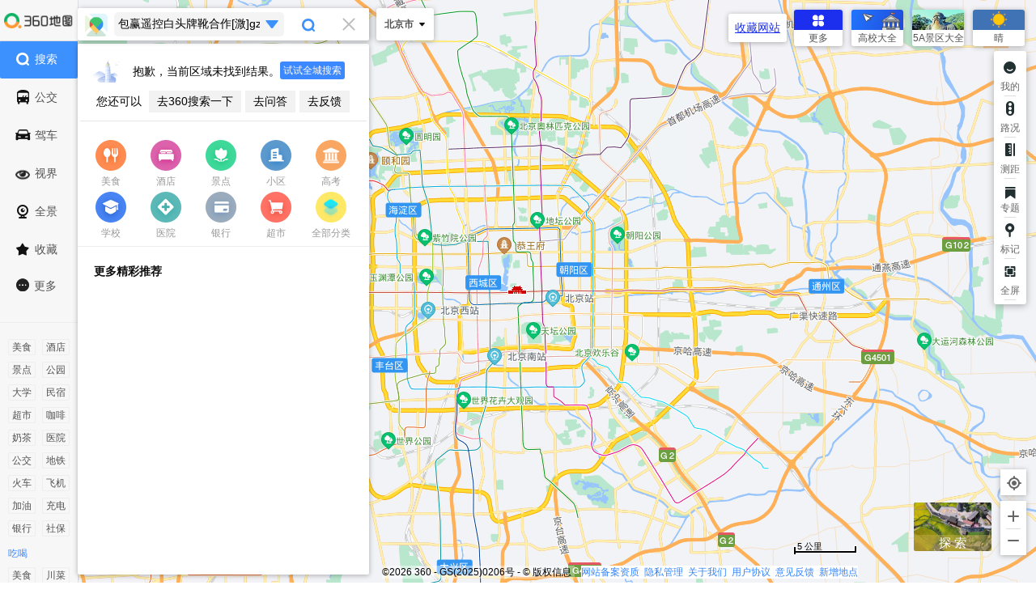

--- FILE ---
content_type: text/html
request_url: https://map.360.cn/?k=%0A%E5%8C%85%E8%B5%A2%E9%81%A5%E6%8E%A7%E7%99%BD%E5%A4%B4%E7%89%8C%E9%9D%B4%E5%90%88%E4%BD%9C%5B%E6%BA%A6%5Dgzly138
body_size: 2988
content:
<!DOCTYPE html>
<html>
<script>
    var So = {
        loadTime: 1769027067000,
        log: {
        dom: [+new Date]
    },
    module: {"waimai":{"online":true},"pm25":false},
    location: {"content":{"bounds":"39.439013,115.419699;41.060459,117.513434","has_subway":true,"region_id":"110000","city":{"name":"\u5317\u4eac","city_id":"110000"}},"topic":[]},
    serviceUrl: { "area_figure_url": "//map0.ssl.qhimg.com/figure/", "busroute_url": "//restapi.map.360.cn/api/simple", "driveroute_url": "//restapi.map.360.cn/api/simple", "walkroute_url": "//restapi.map.360.cn/api/simple", "geocoder_url": "//restapi.map.360.cn/api/simple", "rgeocoder_url": "//restapi.map.360.cn/api/simple", "hotspot_url": "//map{n}.ssl.qhimg.com/sotile/tplist.php", "realtime_traffic_url": "//map.360.cn/app/traffic.php", "roaming_city_url": "//restapi.map.360.cn/api/simple", "sms_preview_url": "//map.360.cn/app/sms/preview", "static_map_url": "//map0.ssl.qhimg.com/static", "tufa_event_url": "//map.360.cn/app/traffic.php", "road_bus_detail_url": "//restapi.map.360.cn/api/simple", "restapi": "//restapi.map.360.cn", "shenbian": "//shenbian.so.com" },
    hotspotVersion: [58,66],
    idc: "zzdt",
    cats: {"美食":["美食","https:\/\/p0.ssl.qhimg.com\/t0163de38fe4390ade3.png"],"酒店":["酒店","https:\/\/p3.ssl.qhimg.com\/t01ec8065ae843e7594.png"],"景点":["景点","https:\/\/P0.ssl.qhimg.com\/t01e53be467f605969c.png"],"小区":["小区","https:\/\/p1.ssl.qhimg.com\/t012017c4f09d695d68.png"],"便利店":["便利店","https:\/\/p4.ssl.qhimg.com\/t01638e4da489fc3e2c.png"],"学校":["学校","https:\/\/P1.ssl.qhimg.com\/t014499211dbadba45a.png"],"医院":["医院","https:\/\/P0.ssl.qhimg.com\/t01e11b4368f85d20b2.png"],"银行":["银行","https:\/\/p3.ssl.qhimg.com\/t010606b921ce36765c.png"],"超市":["超市","https:\/\/P0.ssl.qhimg.com\/t01fa7e0a3777c175c3.png"],"火车站":["火车站","https:\/\/P1.ssl.qhimg.com\/t013cd604b8c41c790a.png"]},
    query: [],
    cpc: {"pc":{"details_weather":"s0,s1,s2","home_around_tuijian":"s0,s1,s2","sidebar":"s0,s1,s2","noroute":"s0,s1,s2","details_comment":"s0,s1,s2","home_top":"s0,s1,s2","cityall":"s0,s1,s2","history":"s0,s1,s2","details_album_tuijian":"s0,s1,s2","simple_weather_card_pic":"s0,s1,s2","simple_weather_card":"","album_cpc":"s0,s1,s2","weather2":"s0,s1,s2","seeworld":"s0,s1,s2","panosearch":"s0,s1,s2","yiqingtips":"","yiqing_list1":"","yiqing_list2":"","pop_yiqing":"","bubble_weather":"","map_hover_pop":"","details_middle":"","detail_opennews_list":"","gaoxiao_fenshuxiangjin_list":"","bubble_oil":"","tuijian_kind_more":"","detail_opennews_detail_top":"","weather1":"","poirank_list":"","city_global":"","lvpai_album":"","gaoxiao_list_top":"","album_large_region":"","bubble_poi_result":"s0,s1,s2","bubble_poi_hotspot":"s0,s1,s2","bubble_poi_nidili":"s0,s1,s2","poilist_top":"s0,s1,s2","poilist_bottom_1":"s0,s1,s2","poilist_bottom_2":"s0,s1,s2","poilist_bottom_3":"s0,s1,s2","poilist_bottom_4":"s0,s1,s2"},"h5":{"search-detail_top_address":"s0,s1,s2","search-detail_comment":"s0,s1,s2","search-detail_bottom-fixed":"s0,s1,s2","recommend-search-detail-":"s0,s1,s2","album-detail":"s0,s1,s2","album-detail_bottom":"s0,s1,s2","album-detail_sidebar":"s0,s1,s2","cardetail":"s0,s1,s2","buslist":"s0,s1,s2","busdetail":"s0,s1,s2","search-list-map":"s0,s1,s2","index_bottom":"s0,s1,s2","search-enter_input":"s0,s1,s2","search-enter_hot":"s0,s1,s2","route-index_top":"s0,s1,s2","route-walk-map_bottom_1":"s0,s1,s2","route-bike-map_bottom_1":"s0,s1,s2","weather_detail":"s0,s1,s2","search-mapdetail_top":"s0,s1,s2","search-mapdetail_bottom":"s0,s1,s2","search-index_top":"s0,s1,s2","drive-map_bottom_2":"s0,s1,s2","bus-map_bottom_2":"s0,s1,s2","walk-map_bottom_2":"s0,s1,s2","bike-map_bottom_2":"s0,s1,s2","bus-index_top1":"s0,s1,s2","search-list_detail_card":"s0,s1,s2","search-list_detail_poibottom":"s0,s1,s2","search-detail_recommend":"s0,s1,s2","search-mapdetail_pop":"s0,s1,s2","search-detail_recommend_item":"s0,s1,s2","route-drive-detail_top_1":"s0,s1,s2","search-enter_history":"s0,s1,s2","search-card_list_infowindow":"s0,s1,s2","search-card_list_bottom":"s0,s1,s2","search-categories_recommend":"s0,s1,s2","user-index_recommend":"s0,s1,s2","search-list-noresult_recommend":"s0,s1,s2","album-pic_1":"","album-panorama_1":"","recommend-search-list-noresult-":"","recommend-user-index-":"","recommend-search-categories-":"","route-bus-detail_top_1":"","route-walk-detail_top_1":"","route-bike-detail_top_1":"","route-index_history":"","busline-detail-top":"","search-list-normal":"","category_cat-bottom":"","user_top":"","search-detail_list":"","search-detail_top_1":"","search-detail_review_1":"","search-detail_bottom-recommend_1":""},"onebox":[],"onebox_m":[]},
    sobizdata: "5a8246ee26bfed9a"
    };
    //当前时间计时器
    (function() {
        So.now = So.loadTime;
        setInterval(function() {
            So.now += 1000;
        }, 1000);
    })();
</script>
<!DOCTYPE html><head><meta http-equiv=Content-Type content="text/html; charset=UTF-8"><meta http-equiv=imagetoolbar content=no><title> 【&#10;包赢遥控白头牌靴合作[溦]gzly138】地址，电话，路线，周边设施_360地图 </title><meta name=description content="&#10;包赢遥控白头牌靴合作[溦]gzly138电话，地址，怎么样好不好，口碑，在哪，线路图"><meta name=viewport content="width=device-width,initial-scale=1,user-scalable=no"><meta charset=utf-8><meta content=always name=referrer><script>(window.navigator.userAgent.indexOf("MSIE")>-1||window.navigator.userAgent.indexOf("Trident")>-1)&&(location.href.indexOf("?")>-1?location.href=location.href.replace("?","old?"):location.href+="/"==location.href[location.href.length-1]?"old":"/old"),window.So=window.So||{},window.So.Map=window.So.Map||{},window.So.Map.backData=[],window.So.serviceUrl=window.So.serviceUrl||{}</script><script src=//ss5.360tres.com/static/d5cf34b48afc245b.js crossorigin=anonymous></script><script src=//ss5.360tres.com/static/063009f3aa3f3bea.js crossorigin=anonymous></script><script src="https://ss5.360tres.com/static/5a8246ee26bfed9a.js" crossorigin=anonymous></script><script defer=defer src=https://ss1.360tres.com/static/6f63167def274a17.js crossorigin=anonymous></script><script defer=defer src=https://ss3.360tres.com/static/2f7d09f90cbe6eec.js crossorigin=anonymous></script><script defer=defer src=https://ss1.360tres.com/static/c9134434f7d2caee.js crossorigin=anonymous></script><script defer=defer src=https://ss5.360tres.com/static/34b646d482a5e4f1.js crossorigin=anonymous></script><script defer=defer src=https://ss2.360tres.com/static/79960bb1ccc9cb1e.js crossorigin=anonymous></script><link href=https://ss4.360tres.com/static/9f31103b1877cfbf.css rel=stylesheet></head><body><div id=container></div><script src=//ss5.360tres.com/static/e37ad7f954b8febc.js crossorigin=anonymous></script><script src=//ss5.360tres.com/static/d62b2fc7641df02d.js crossorigin=anonymous></script><!--<![endif]--><script src=https://map.360.cn/api/js/ ></script><script src=https://ss5.360tres.com/static/45a3c09b189aba9f.js crossorigin=anonymous></script><script src="https://s.ssl.qhimg.com/quc/quc7.js?t=1769027067" crossorigin=anonymous></script><script src=https://ss5.360tres.com/static/68af3c8b29b4be2c.js crossorigin=anonymous></script><script>!function(){window.monitor=window.monitor||{setConf:function(){},setProject:function(){},buildLog:function(){},config:{clickUrl:"https://s.360.cn/qdas/c.htm"}},monitor.setConf({trackUrl:"https://s.360.cn/qdas/s.htm",clickUrl:"https://s.360.cn/qdas/c.htm",clickHeatMapUrl:"https://s.360.cn/qdas/c.htm"}),monitor.getTrack=function(){var t=this.data.getTrack();return So.sobizdata&&(t.bv=So.sobizdata),this.log(t,"track"),this};try{monitor.setProject("QH_92_1").getTrack().getClickAndKeydown().getClickHeatmap(10,1)}catch(t){}}()</script><script>window.so&&so.maps||monitor.log({type:"sh_api-map-so-com_error"})</script><div id=bc_container><script src=https://ss5.360tres.com/static/ad8b24259f22b51b.js crossorigin=anonymous></script></body></html>


--- FILE ---
content_type: application/x-javascript;charset=UTF-8
request_url: https://map.360.cn/app/favorite/getlist?callback=jQuery18304644613173737515_1769027071056&type=1
body_size: 125
content:
 jQuery18304644613173737515_1769027071056({"errno":1,"errmsg":"\u9a8c\u8bc1\u5931\u8d25","data":null})

--- FILE ---
content_type: application/javascript
request_url: https://map.360.cn/cms/map/web/pc/sug_recommend.js?_=1769027073036
body_size: 16613
content:
{
	"学校": [{
		"name": "幼儿园",
		"monitor": "school_youeryuan"
	}, {
		"name": "小学",
		"monitor": "school_xiaoxue"
	}, {
		"name": "中学",
		"monitor": "school_zhongxue"
	}, {
		"name": "大学",
		"monitor": "school_daxue"
	}],
	"美食": [{
		"name": "中餐",
		"monitor": "food_zhongcan"
	}, {
		"name": "火锅",
		"monitor": "food_huoguo"
	}, {
		"name": "小吃",
		"monitor": "food_xiaochi"
	}, {
		"name": "咖啡",
		"monitor": "food_kafei"
	}],
	"景点": [{
		"name": "公园",
		"monitor": "landscape_gongyuan"
	}, {
		"name": "游乐园",
		"monitor": "landscape_youleyuan"
	}, {
		"name": "植物园",
		"monitor": "landscape_zhiwuyuan"
	}, {
		"name": "儿童乐园",
		"monitor": "landscape_ertongleyuan"
	}],
	"宾馆酒店": [{
		"name": "快捷酒店",
		"monitor": "hotel_kuaijie"
	}, {
		"name": "五星级酒店",
		"monitor": "hotel_5xing"
	}, {
		"name": "四星级酒店",
		"monitor": "hotel_4xing"
	}, {
		"name": "经济型酒店",
		"monitor": "hotel_jingji"
	}],
	"医院": [{
		"name": "三甲医院",
		"monitor": "hospital_sanjia"
	}, {
		"name": "专科医院",
		"monitor": "hospital_zhuanke"
	}, {
		"name": "社区医院",
		"monitor": "hospital_shequ"
	}, {
		"name": "诊所",
		"monitor": "hospital_zhensuo"
	}],
	"银行": [{
		"name": "工商银行",
		"monitor": "bank_gongshang"
	}, {
		"name": "建设银行",
		"monitor": "bank_jianshe"
	}, {
		"name": "中国银行",
		"monitor": "bank_zhongguo"
	}, {
		"name": "招商银行",
		"monitor": "bank_zhaoshang"
	}],
	"工商银行": [{
		"name": "ATM",
		"query": "工商银行ATM",
		"monitor": "yinhang_atm"
	}, {
		"name": "营业厅",
		"query": "工商银行营业厅",
		"monitor": "yinhang_yingyeting"
	}],
	"建设银行": [{
		"name": "ATM",
		"query": "建设银行ATM",
		"monitor": "yinhang_atm"
	}, {
		"name": "营业厅",
		"query": "建设银行营业厅",
		"monitor": "yinhang_yingyeting"
	}],
	"农业银行": [{
		"name": "ATM",
		"query": "农业银行ATM",
		"monitor": "yinhang_atm"
	}, {
		"name": "营业厅",
		"query": "农业银行营业厅",
		"monitor": "yinhang_yingyeting"
	}],
	"中国银行": [{
		"name": "ATM",
		"query": "中国银行ATM",
		"monitor": "yinhang_atm"
	}, {
		"name": "营业厅",
		"query": "中国银行营业厅",
		"monitor": "yinhang_yingyeting"
	}],
	"招商银行": [{
		"name": "ATM",
		"query": "招商银行ATM",
		"monitor": "yinhang_atm"
	}, {
		"name": "营业厅",
		"query": "招商银行营业厅",
		"monitor": "yinhang_yingyeting"
	}],
	"交通银行": [{
		"name": "ATM",
		"query": "交通银行ATM",
		"monitor": "yinhang_atm"
	}, {
		"name": "营业厅",
		"query": "交通银行营业厅",
		"monitor": "yinhang_yingyeting"
	}],
	"农村信用社": [{
		"name": "ATM",
		"query": "农村信用社ATM",
		"monitor": "yinhang_atm"
	}, {
		"name": "营业厅",
		"query": "农村信用社营业厅",
		"monitor": "yinhang_yingyeting"
	}],
	"广发银行": [{
		"name": "ATM",
		"query": "广发银行ATM",
		"monitor": "yinhang_atm"
	}, {
		"name": "营业厅",
		"query": "广发银行营业厅",
		"monitor": "yinhang_yingyeting"
	}],
	"浦发银行": [{
		"name": "ATM",
		"query": "浦发银行ATM",
		"monitor": "yinhang_atm"
	}, {
		"name": "营业厅",
		"query": "浦发银行营业厅",
		"monitor": "yinhang_yingyeting"
	}],
	"北京银行": [{
		"name": "ATM",
		"query": "北京银行ATM",
		"monitor": "yinhang_atm"
	}, {
		"name": "营业厅",
		"query": "北京银行营业厅",
		"monitor": "yinhang_yingyeting"
	}],
	"中信银行": [{
		"name": "ATM",
		"query": "中信银行ATM",
		"monitor": "yinhang_atm"
	}, {
		"name": "营业厅",
		"query": "中信银行营业厅",
		"monitor": "yinhang_yingyeting"
	}],
	"民生银行": [{
		"name": "ATM",
		"query": "民生银行ATM",
		"monitor": "yinhang_atm"
	}, {
		"name": "营业厅",
		"query": "民生银行营业厅",
		"monitor": "yinhang_yingyeting"
	}],
	"光大银行": [{
		"name": "ATM",
		"query": "光大银行ATM",
		"monitor": "yinhang_atm"
	}, {
		"name": "营业厅",
		"query": "光大银行营业厅",
		"monitor": "yinhang_yingyeting"
	}],
	"邮政储蓄": [{
		"name": "ATM",
		"query": "邮政储蓄ATM",
		"monitor": "yinhang_atm"
	}, {
		"name": "营业厅",
		"query": "邮政储蓄营业厅",
		"monitor": "yinhang_yingyeting"
	}],
	"平安银行": [{
		"name": "ATM",
		"query": "平安银行ATM",
		"monitor": "yinhang_atm"
	}, {
		"name": "营业厅",
		"query": "平安银行营业厅",
		"monitor": "yinhang_yingyeting"
	}],
	"华夏银行": [{
		"name": "ATM",
		"query": "华夏银行ATM",
		"monitor": "yinhang_atm"
	}, {
		"name": "营业厅",
		"query": "华夏银行营业厅",
		"monitor": "yinhang_yingyeting"
	}],
	"汇丰银行": [{
		"name": "ATM",
		"query": "汇丰银行ATM",
		"monitor": "yinhang_atm"
	}, {
		"name": "营业厅",
		"query": "汇丰银行营业厅",
		"monitor": "yinhang_yingyeting"
	}],
	"国家开发银行": [{
		"name": "ATM",
		"query": "国家开发银行ATM",
		"monitor": "yinhang_atm"
	}, {
		"name": "营业厅",
		"query": "国家开发银行营业厅",
		"monitor": "yinhang_yingyeting"
	}],
	"进出口银行": [{
		"name": "ATM",
		"query": "进出口银行ATM",
		"monitor": "yinhang_atm"
	}, {
		"name": "营业厅",
		"query": "进出口银行营业厅",
		"monitor": "yinhang_yingyeting"
	}],
	"恒丰银行": [{
		"name": "ATM",
		"query": "恒丰银行ATM",
		"monitor": "yinhang_atm"
	}, {
		"name": "营业厅",
		"query": "恒丰银行营业厅",
		"monitor": "yinhang_yingyeting"
	}],
	"恒生银行": [{
		"name": "ATM",
		"query": "恒生银行ATM",
		"monitor": "yinhang_atm"
	}, {
		"name": "营业厅",
		"query": "恒生银行营业厅",
		"monitor": "yinhang_yingyeting"
	}],
	"渤海银行": [{
		"name": "ATM",
		"query": "渤海银行ATM",
		"monitor": "yinhang_atm"
	}, {
		"name": "营业厅",
		"query": "渤海银行营业厅",
		"monitor": "yinhang_yingyeting"
	}],
	"渣打银行": [{
		"name": "ATM",
		"query": "渣打银行ATM",
		"monitor": "yinhang_atm"
	}, {
		"name": "营业厅",
		"query": "渣打银行营业厅",
		"monitor": "yinhang_yingyeting"
	}],
	"东亚银行": [{
		"name": "ATM",
		"query": "东亚银行ATM",
		"monitor": "yinhang_atm"
	}, {
		"name": "营业厅",
		"query": "东亚银行营业厅",
		"monitor": "yinhang_yingyeting"
	}],
	"浙商银行": [{
		"name": "ATM",
		"query": "浙商银行ATM",
		"monitor": "yinhang_atm"
	}, {
		"name": "营业厅",
		"query": "浙商银行营业厅",
		"monitor": "yinhang_yingyeting"
	}],
	"盛京银行": [{
		"name": "ATM",
		"query": "盛京银行ATM",
		"monitor": "yinhang_atm"
	}, {
		"name": "营业厅",
		"query": "盛京银行营业厅",
		"monitor": "yinhang_yingyeting"
	}],
	"南京银行": [{
		"name": "ATM",
		"query": "南京银行ATM",
		"monitor": "yinhang_atm"
	}, {
		"name": "营业厅",
		"query": "南京银行营业厅",
		"monitor": "yinhang_yingyeting"
	}],
	"天津银行": [{
		"name": "ATM",
		"query": "天津银行ATM",
		"monitor": "yinhang_atm"
	}, {
		"name": "营业厅",
		"query": "天津银行营业厅",
		"monitor": "yinhang_yingyeting"
	}],
	"宁波银行": [{
		"name": "ATM",
		"query": "宁波银行ATM",
		"monitor": "yinhang_atm"
	}, {
		"name": "营业厅",
		"query": "宁波银行营业厅",
		"monitor": "yinhang_yingyeting"
	}],
	"成都银行": [{
		"name": "ATM",
		"query": "成都银行ATM",
		"monitor": "yinhang_atm"
	}, {
		"name": "营业厅",
		"query": "成都银行营业厅",
		"monitor": "yinhang_yingyeting"
	}],
	"包商银行": [{
		"name": "ATM",
		"query": "包商银行ATM",
		"monitor": "yinhang_atm"
	}, {
		"name": "营业厅",
		"query": "包商银行营业厅",
		"monitor": "yinhang_yingyeting"
	}],
	"徽商银行": [{
		"name": "ATM",
		"query": "徽商银行ATM",
		"monitor": "yinhang_atm"
	}, {
		"name": "营业厅",
		"query": "徽商银行营业厅",
		"monitor": "yinhang_yingyeting"
	}],
	"锦州银行": [{
		"name": "ATM",
		"query": "锦州银行ATM",
		"monitor": "yinhang_atm"
	}, {
		"name": "营业厅",
		"query": "锦州银行营业厅",
		"monitor": "yinhang_yingyeting"
	}],
	"长沙银行": [{
		"name": "ATM",
		"query": "长沙银行ATM",
		"monitor": "yinhang_atm"
	}, {
		"name": "营业厅",
		"query": "长沙银行营业厅",
		"monitor": "yinhang_yingyeting"
	}],
	"厦门国际银行": [{
		"name": "ATM",
		"query": "厦门国际银行ATM",
		"monitor": "yinhang_atm"
	}, {
		"name": "营业厅",
		"query": "厦门国际银行营业厅",
		"monitor": "yinhang_yingyeting"
	}],
	"昆仑银行": [{
		"name": "ATM",
		"query": "昆仑银行ATM",
		"monitor": "yinhang_atm"
	}, {
		"name": "营业厅",
		"query": "平安银行营业厅",
		"monitor": "yinhang_yingyeting"
	}],
	"杭州银行": [{
		"name": "ATM",
		"query": "杭州银行ATM",
		"monitor": "yinhang_atm"
	}, {
		"name": "营业厅",
		"query": "杭州银行营业厅",
		"monitor": "yinhang_yingyeting"
	}],
	"江苏银行": [{
		"name": "ATM",
		"query": "江苏银行ATM",
		"monitor": "yinhang_atm"
	}, {
		"name": "营业厅",
		"query": "江苏银行营业厅",
		"monitor": "yinhang_yingyeting"
	}],
	"吉林银行": [{
		"name": "ATM",
		"query": "吉林银行ATM",
		"monitor": "yinhang_atm"
	}, {
		"name": "营业厅",
		"query": "吉林银行营业厅",
		"monitor": "yinhang_yingyeting"
	}],
	"花旗银行": [{
		"name": "ATM",
		"query": "花旗银行ATM",
		"monitor": "yinhang_atm"
	}, {
		"name": "营业厅",
		"query": "花旗银行营业厅",
		"monitor": "yinhang_yingyeting"
	}],
	"广州银行": [{
		"name": "ATM",
		"query": "广州银行ATM",
		"monitor": "yinhang_atm"
	}, {
		"name": "营业厅",
		"query": "广州银行营业厅",
		"monitor": "yinhang_yingyeting"
	}],
	"哈尔滨银行": [{
		"name": "ATM",
		"query": "哈尔滨银行ATM",
		"monitor": "yinhang_atm"
	}, {
		"name": "营业厅",
		"query": "哈尔滨银行营业厅",
		"monitor": "yinhang_yingyeting"
	}],
	"郑州银行": [{
		"name": "ATM",
		"query": "郑州银行ATM",
		"monitor": "yinhang_atm"
	}, {
		"name": "营业厅",
		"query": "郑州银行营业厅",
		"monitor": "yinhang_yingyeting"
	}],
	"重庆银行": [{
		"name": "ATM",
		"query": "重庆银行ATM",
		"monitor": "yinhang_atm"
	}, {
		"name": "营业厅",
		"query": "重庆银行营业厅",
		"monitor": "yinhang_yingyeting"
	}],
	"宁波银行": [{
		"name": "ATM",
		"query": "宁波银行ATM",
		"monitor": "yinhang_atm"
	}, {
		"name": "营业厅",
		"query": "宁波银行营业厅",
		"monitor": "yinhang_yingyeting"
	}],
	"厦门银行": [{
		"name": "ATM",
		"query": "厦门银行ATM",
		"monitor": "yinhang_atm"
	}, {
		"name": "营业厅",
		"query": "厦门银行营业厅",
		"monitor": "yinhang_yingyeting"
	}],
	"上海银行": [{
		"name": "ATM",
		"query": "上海银行ATM",
		"monitor": "yinhang_atm"
	}, {
		"name": "营业厅",
		"query": "上海银行营业厅",
		"monitor": "yinhang_yingyeting"
	}],
	"昆仑银行": [{
		"name": "ATM",
		"query": "昆仑银行ATM",
		"monitor": "yinhang_atm"
	}, {
		"name": "营业厅",
		"query": "昆仑银行营业厅",
		"monitor": "yinhang_yingyeting"
	}],
	"江苏银行": [{
		"name": "ATM",
		"query": "江苏银行ATM",
		"monitor": "yinhang_atm"
	}, {
		"name": "营业厅",
		"query": "江苏银行营业厅",
		"monitor": "yinhang_yingyeting"
	}],
	"进出口银行": [{
		"name": "ATM",
		"query": "进出口银行ATM",
		"monitor": "yinhang_atm"
	}, {
		"name": "营业厅",
		"query": "进出口银行营业厅",
		"monitor": "yinhang_yingyeting"
	}],
	"邮政储蓄银行": [{
		"name": "ATM",
		"query": "邮政储蓄银行ATM",
		"monitor": "yinhang_atm"
	}, {
		"name": "营业厅",
		"query": "邮政储蓄银行营业厅",
		"monitor": "yinhang_yingyeting"
	}],
	"邮政银行": [{
		"name": "ATM",
		"query": "邮政储蓄银行ATM",
		"monitor": "yinhang_atm"
	}, {
		"name": "营业厅",
		"query": "邮政储蓄银行营业厅",
		"monitor": "yinhang_yingyeting"
	}],
	"邮储银行": [{
		"name": "ATM",
		"query": "邮政储蓄银行ATM",
		"monitor": "yinhang_atm"
	}, {
		"name": "营业厅",
		"query": "邮政储蓄银行营业厅",
		"monitor": "yinhang_yingyeting"
	}],
	"浦东发展银行": [{
		"name": "ATM",
		"query": "浦发银行ATM ",
		"monitor": "yinhang_atm"
	}, {
		"name": "营业厅",
		"query": "浦发银行营业厅",
		"monitor": "yinhang_yingyeting"
	}],
	"广东发展银行": [{
		"name": "ATM",
		"query": "广发银行ATM ",
		"monitor": "yinhang_atm"
	}, {
		"name": "营业厅",
		"query": "广发银行营业厅",
		"monitor": "yinhang_yingyeting"
	}],
	"农村信用合作社": [{
		"name": "ATM",
		"query": "农村信用社ATM",
		"monitor": "yinhang_atm"
	}, {
		"name": "营业厅",
		"query": "农村信用社营业厅 ",
		"monitor": "yinhang_yingyeting"
	}],
	"农商银行": [{
		"name": "ATM",
		"query": "农村信用社ATM",
		"monitor": "yinhang_atm"
	}, {
		"name": "营业厅",
		"query": "农村信用社营业厅",
		"monitor": "yinhang_yingyeting"
	}],
	"农村商业银行": [{
		"name": "ATM",
		"query": "农村信用社ATM",
		"monitor": "yinhang_atm"
	}, {
		"name": "营业厅",
		"query": "农村信用社营业厅",
		"monitor": "yinhang_yingyeting"
	}],
	"农村合作银行": [{
		"name": "ATM",
		"query": "农村信用社ATM",
		"monitor": "yinhang_atm"
	}, {
		"name": "营业厅",
		"query": "农村信用社营业厅",
		"monitor": "yinhang_yingyeting"
	}],
	"农村信用合作联社": [{
		"name": "ATM",
		"query": "农村信用社ATM",
		"monitor": "yinhang_atm"
	}, {
		"name": "营业厅",
		"query": "农村信用社营业厅",
		"monitor": "yinhang_yingyeting"
	}],
	"中国信合": [{
		"name": "ATM",
		"query": "邮政储蓄银行ATM",
		"monitor": "yinhang_atm"
	}, {
		"name": "营业厅",
		"query": "邮政储蓄银行营业厅",
		"monitor": "yinhang_yingyeting"
	}],
	"信合银行": [{
		"name": "ATM",
		"query": "邮政储蓄银行ATM",
		"monitor": "yinhang_atm"
	}, {
		"name": "营业厅",
		"query": "邮政储蓄银行营业厅",
		"monitor": "yinhang_yingyeting"
	}],
	"信用合作银行": [{
		"name": "ATM",
		"query": "邮政储蓄银行ATM",
		"monitor": "yinhang_atm"
	}, {
		"name": "营业厅",
		"query": "邮政储蓄银行营业厅",
		"monitor": "yinhang_yingyeting"
	}],
	"农村信用社": [{
		"name": "ATM",
		"query": "邮政储蓄银行ATM",
		"monitor": "yinhang_atm"
	}, {
		"name": "营业厅",
		"query": "邮政储蓄银行营业厅",
		"monitor": "yinhang_yingyeting"
	}],
	"中行": [{
		"name": "ATM",
		"query": "中国银行ATM",
		"monitor": "yinhang_atm"
	}, {
		"name": "营业厅",
		"query": "中国银行营业厅",
		"monitor": "yinhang_yingyeting"
	}],
	"招行": [{
		"name": "ATM",
		"query": "招商银行ATM",
		"monitor": "yinhang_atm"
	}, {
		"name": "营业厅",
		"query": "招商银行营业厅 ",
		"monitor": "yinhang_yingyeting"
	}],
	"交行": [{
		"name": "ATM",
		"query": "交通银行ATM",
		"monitor": "yinhang_atm"
	}, {
		"name": "营业厅",
		"query": "交通银行营业厅 ",
		"monitor": "yinhang_yingyeting"
	}],
	"招行": [{
		"name": "ATM",
		"query": "招商银行ATM",
		"monitor": "yinhang_atm"
	}, {
		"name": "营业厅",
		"query": "招商银行营业厅 ",
		"monitor": "yinhang_yingyeting"
	}],
	"农行": [{
		"name": "ATM",
		"query": "农业银行ATM",
		"monitor": "yinhang_atm"
	}, {
		"name": "营业厅",
		"query": "农业银行营业厅 ",
		"monitor": "yinhang_yingyeting"
	}],
	"中国农业银行": [{
		"name": "ATM",
		"query": "农业银行ATM",
		"monitor": "yinhang_atm"
	}, {
		"name": "营业厅",
		"query": "农业银行营业厅 ",
		"monitor": "yinhang_yingyeting"
	}],
	"建行": [{
		"name": "ATM",
		"query": "建设银行ATM",
		"monitor": "yinhang_atm"
	}, {
		"name": "营业厅",
		"query": "建设银行营业厅 ",
		"monitor": "yinhang_yingyeting"
	}],
	"中国建设银行": [{
		"name": "ATM",
		"query": "建设银行ATM",
		"monitor": "yinhang_atm"
	}, {
		"name": "营业厅",
		"query": "建设银行营业厅 ",
		"monitor": "yinhang_yingyeting"
	}],
	"工行": [{
		"name": "ATM",
		"query": "工商银行ATM",
		"monitor": "yinhang_atm"
	}, {
		"name": "营业厅",
		"query": "工商银行营业厅 ",
		"monitor": "yinhang_yingyeting"
	}],
	"中国工商银行": [{
		"name": "ATM",
		"query": "工商银行ATM",
		"monitor": "yinhang_atm"
	}, {
		"name": "营业厅",
		"query": "工商银行营业厅 ",
		"monitor": "yinhang_yingyeting"
	}],
	"宾馆": [{
		"name": "招待所",
		"monitor": "binguan_zhaodaisuo"
	}, {
		"name": "快捷酒店",
		"monitor": "binguan_kuaijie"
	}, {
		"name": "星级酒店",
		"monitor": "binguan_xingji"
	}]
}

--- FILE ---
content_type: application/x-javascript;charset=UTF-8
request_url: https://map.360.cn/weather?adcode=110000&cb=jQuery18304644613173737515_1769027071064&_=1769027076291
body_size: 2700
content:
 jQuery18304644613173737515_1769027071064({"area":[["\u5317\u4eac","10101"],["\u5317\u4eac","101010100"],["\u5317\u4eac",101010100]],"air":{"pubtime":"2026-01-22 02:00:00","pm2.5":"17","aqi":"32","no2":"41","o3":"17","pm10":"32","so2":"2","co":"0"},"airforecast":[{"aqi":40,"date":"2026-01-21"},{"aqi":30,"date":"2026-01-22"},{"aqi":50,"date":"2026-01-23"},{"aqi":90,"date":"2026-01-24"},{"aqi":90,"date":"2026-01-25"},{"aqi":30,"date":"2026-01-26"},{"aqi":50,"date":"2026-01-27"},{"aqi":12,"date":"2026-01-28"}],"realtime":{"pubtime":"2026-01-22 03:18:00","weather":"00","temperature":"-12","wind_id":"2","humidity":"55","rainfall":"","hpa":"1030","visibility":"10","feeling":"-14","wind_speed":"4","weather_name":"\u6674","wind_name":"\u4e1c\u98ce","wind_power_name":"1\u7ea7"},"weather":[{"date":"2026-01-21","info":{"day":{"weather":"00","weather_name":"\u6674","temperature":"-1","wind_power":"0","wind_power_name":"\u5fae\u98ce","wind_id":"8","wind_name":"\u5317\u98ce"},"night":{"weather":"00","weather_name":"\u6674","temperature":"-12","wind_power":"0","wind_power_name":"\u5fae\u98ce","wind_id":"8","wind_name":"\u5317\u98ce"}}},{"date":"2026-01-22","info":{"day":{"weather":"00","weather_name":"\u6674","temperature":"0","wind_power":"0","wind_power_name":"\u5fae\u98ce","wind_id":"6","wind_name":"\u897f\u98ce"},"night":{"weather":"00","weather_name":"\u6674","temperature":"-11","wind_power":"0","wind_power_name":"\u5fae\u98ce","wind_id":"1","wind_name":"\u4e1c\u5317\u98ce"}}},{"date":"2026-01-23","info":{"day":{"weather":"00","weather_name":"\u6674","temperature":"2","wind_power":"0","wind_power_name":"\u5fae\u98ce","wind_id":"1","wind_name":"\u4e1c\u5317\u98ce"},"night":{"weather":"00","weather_name":"\u6674","temperature":"-10","wind_power":"0","wind_power_name":"\u5fae\u98ce","wind_id":"8","wind_name":"\u5317\u98ce"}}},{"date":"2026-01-24","info":{"day":{"weather":"00","weather_name":"\u6674","temperature":"3","wind_power":"0","wind_power_name":"\u5fae\u98ce","wind_id":"1","wind_name":"\u4e1c\u5317\u98ce"},"night":{"weather":"01","weather_name":"\u591a\u4e91","temperature":"-9","wind_power":"0","wind_power_name":"\u5fae\u98ce","wind_id":"2","wind_name":"\u4e1c\u98ce"}}},{"date":"2026-01-25","info":{"day":{"weather":"02","weather_name":"\u9634","temperature":"0","wind_power":"0","wind_power_name":"\u5fae\u98ce","wind_id":"8","wind_name":"\u5317\u98ce"},"night":{"weather":"02","weather_name":"\u9634","temperature":"-7","wind_power":"0","wind_power_name":"\u5fae\u98ce","wind_id":"2","wind_name":"\u4e1c\u98ce"}}},{"date":"2026-01-26","info":{"day":{"weather":"01","weather_name":"\u591a\u4e91","temperature":"2","wind_power":"0","wind_power_name":"\u5fae\u98ce","wind_id":"5","wind_name":"\u897f\u5357\u98ce"},"night":{"weather":"00","weather_name":"\u6674","temperature":"-6","wind_power":"0","wind_power_name":"\u5fae\u98ce","wind_id":"8","wind_name":"\u5317\u98ce"}}},{"date":"2026-01-27","info":{"day":{"weather":"01","weather_name":"\u591a\u4e91","temperature":"3","wind_power":"0","wind_power_name":"\u5fae\u98ce","wind_id":"8","wind_name":"\u5317\u98ce"},"night":{"weather":"01","weather_name":"\u591a\u4e91","temperature":"-8","wind_power":"0","wind_power_name":"\u5fae\u98ce","wind_id":"8","wind_name":"\u5317\u98ce"}}},{"date":"2026-01-28","info":{"day":{"weather":"00","weather_name":"\u6674","temperature":"3","wind_power":"0","wind_power_name":"\u5fae\u98ce","wind_id":"7","wind_name":"\u897f\u5317\u98ce"},"night":{"weather":"00","weather_name":"\u6674","temperature":"-9","wind_power":"0","wind_power_name":"\u5fae\u98ce","wind_id":"8","wind_name":"\u5317\u98ce"}}},{"date":"2026-01-29","info":{"day":{"weather":"00","weather_name":"\u6674","temperature":"0","wind_power":"0","wind_power_name":"\u5fae\u98ce","wind_id":"1","wind_name":"\u4e1c\u5317\u98ce"},"night":{"weather":"02","weather_name":"\u9634","temperature":"-8","wind_power":"0","wind_power_name":"\u5fae\u98ce","wind_id":"1","wind_name":"\u4e1c\u5317\u98ce"}}},{"date":"2026-01-30","info":{"day":{"weather":"02","weather_name":"\u9634","temperature":"0","wind_power":"0","wind_power_name":"\u5fae\u98ce","wind_id":"2","wind_name":"\u4e1c\u98ce"},"night":{"weather":"02","weather_name":"\u9634","temperature":"-8","wind_power":"0","wind_power_name":"\u5fae\u98ce","wind_id":"8","wind_name":"\u5317\u98ce"}}},{"date":"2026-01-31","info":{"day":{"weather":"06","weather_name":"\u96e8\u5939\u96ea","temperature":"0","wind_power":"0","wind_power_name":"\u5fae\u98ce","wind_id":"4","wind_name":"\u5357\u98ce"},"night":{"weather":"33","weather_name":"\u96ea","temperature":"-7","wind_power":"0","wind_power_name":"\u5fae\u98ce","wind_id":"8","wind_name":"\u5317\u98ce"}}},{"date":"2026-02-01","info":{"day":{"weather":"06","weather_name":"\u96e8\u5939\u96ea","temperature":"1","wind_power":"0","wind_power_name":"\u5fae\u98ce","wind_id":"1","wind_name":"\u4e1c\u5317\u98ce"},"night":{"weather":"33","weather_name":"\u96ea","temperature":"-5","wind_power":"0","wind_power_name":"\u5fae\u98ce","wind_id":"2","wind_name":"\u4e1c\u98ce"}}},{"date":"2026-02-02","info":{"day":{"weather":"06","weather_name":"\u96e8\u5939\u96ea","temperature":"0","wind_power":"0","wind_power_name":"\u5fae\u98ce","wind_id":"7","wind_name":"\u897f\u5317\u98ce"},"night":{"weather":"01","weather_name":"\u591a\u4e91","temperature":"-9","wind_power":"1","wind_power_name":"3-5\u7ea7","wind_id":"7","wind_name":"\u897f\u5317\u98ce"}}},{"date":"2026-02-03","info":{"day":{"weather":"00","weather_name":"\u6674","temperature":"-1","wind_power":"0","wind_power_name":"\u5fae\u98ce","wind_id":"7","wind_name":"\u897f\u5317\u98ce"},"night":{"weather":"00","weather_name":"\u6674","temperature":"-10","wind_power":"0","wind_power_name":"\u5fae\u98ce","wind_id":"7","wind_name":"\u897f\u5317\u98ce"}}},{"date":"2026-02-04","info":{"day":{"weather":"00","weather_name":"\u6674","temperature":"-1","wind_power":"0","wind_power_name":"\u5fae\u98ce","wind_id":"7","wind_name":"\u897f\u5317\u98ce"},"night":{"weather":"00","weather_name":"\u6674","temperature":"-10","wind_power":"0","wind_power_name":"\u5fae\u98ce","wind_id":"8","wind_name":"\u5317\u98ce"}}},null],"weather_1h":[{"time":"2026-01-22 03:00:00","info":{"weather":"00","weather_name":"\u6674","temperature":"-11","humidity":"53","wind_speed":"3","wind_id":"4","wind_name":"\u5357\u98ce"}},{"time":"2026-01-22 04:00:00","info":{"weather":"00","weather_name":"\u6674","temperature":"-11","humidity":"52","wind_speed":"3","wind_id":"4","wind_name":"\u5357\u98ce"}},{"time":"2026-01-22 05:00:00","info":{"weather":"00","weather_name":"\u6674","temperature":"-10","humidity":"50","wind_speed":"3","wind_id":"8","wind_name":"\u5317\u98ce"}},{"time":"2026-01-22 06:00:00","info":{"weather":"00","weather_name":"\u6674","temperature":"-9","humidity":"49","wind_speed":"3","wind_id":"4","wind_name":"\u5357\u98ce"}},{"time":"2026-01-22 07:00:00","info":{"weather":"00","weather_name":"\u6674","temperature":"-9","humidity":"53","wind_speed":"3","wind_id":"4","wind_name":"\u5357\u98ce"}},{"time":"2026-01-22 08:00:00","info":{"weather":"00","weather_name":"\u6674","temperature":"-8","humidity":"51","wind_speed":"3","wind_id":"8","wind_name":"\u5317\u98ce"}},{"time":"2026-01-22 09:00:00","info":{"weather":"00","weather_name":"\u6674","temperature":"-7","humidity":"40","wind_speed":"3","wind_id":"4","wind_name":"\u5357\u98ce"}},{"time":"2026-01-22 10:00:00","info":{"weather":"00","weather_name":"\u6674","temperature":"-7","humidity":"28","wind_speed":"3","wind_id":"4","wind_name":"\u5357\u98ce"}},{"time":"2026-01-22 11:00:00","info":{"weather":"00","weather_name":"\u6674","temperature":"-4","humidity":"24","wind_speed":"3","wind_id":"8","wind_name":"\u5317\u98ce"}},{"time":"2026-01-22 12:00:00","info":{"weather":"00","weather_name":"\u6674","temperature":"-2","humidity":"21","wind_speed":"2","wind_id":"4","wind_name":"\u5357\u98ce"}},{"time":"2026-01-22 13:00:00","info":{"weather":"00","weather_name":"\u6674","temperature":"-1","humidity":"18","wind_speed":"1","wind_id":"4","wind_name":"\u5357\u98ce"}},{"time":"2026-01-22 14:00:00","info":{"weather":"00","weather_name":"\u6674","temperature":"0","humidity":"18","wind_speed":"2","wind_id":"5","wind_name":"\u897f\u5357\u98ce"}},{"time":"2026-01-22 15:00:00","info":{"weather":"00","weather_name":"\u6674","temperature":"0","humidity":"19","wind_speed":"2","wind_id":"5","wind_name":"\u897f\u5357\u98ce"}},{"time":"2026-01-22 16:00:00","info":{"weather":"00","weather_name":"\u6674","temperature":"0","humidity":"20","wind_speed":"2","wind_id":"5","wind_name":"\u897f\u5357\u98ce"}},{"time":"2026-01-22 17:00:00","info":{"weather":"00","weather_name":"\u6674","temperature":"-1","humidity":"24","wind_speed":"2","wind_id":"5","wind_name":"\u897f\u5357\u98ce"}},{"time":"2026-01-22 18:00:00","info":{"weather":"00","weather_name":"\u6674","temperature":"-2","humidity":"30","wind_speed":"3","wind_id":"5","wind_name":"\u897f\u5357\u98ce"}},{"time":"2026-01-22 19:00:00","info":{"weather":"00","weather_name":"\u6674","temperature":"-2","humidity":"39","wind_speed":"2","wind_id":"5","wind_name":"\u897f\u5357\u98ce"}},{"time":"2026-01-22 20:00:00","info":{"weather":"00","weather_name":"\u6674","temperature":"-3","humidity":"49","wind_speed":"2","wind_id":"6","wind_name":"\u897f\u98ce"}},{"time":"2026-01-22 21:00:00","info":{"weather":"00","weather_name":"\u6674","temperature":"-5","humidity":"59","wind_speed":"2","wind_id":"6","wind_name":"\u897f\u98ce"}},{"time":"2026-01-22 22:00:00","info":{"weather":"00","weather_name":"\u6674","temperature":"-5","humidity":"69","wind_speed":"2","wind_id":"6","wind_name":"\u897f\u98ce"}},{"time":"2026-01-22 23:00:00","info":{"weather":"00","weather_name":"\u6674","temperature":"-6","humidity":"70","wind_speed":"2","wind_id":"8","wind_name":"\u5317\u98ce"}},{"time":"2026-01-23 00:00:00","info":{"weather":"00","weather_name":"\u6674","temperature":"-8","humidity":"65","wind_speed":"1","wind_id":"8","wind_name":"\u5317\u98ce"}},{"time":"2026-01-23 01:00:00","info":{"weather":"00","weather_name":"\u6674","temperature":"-9","humidity":"59","wind_speed":"1","wind_id":"8","wind_name":"\u5317\u98ce"}},{"time":"2026-01-23 02:00:00","info":{"weather":"00","weather_name":"\u6674","temperature":"-10","humidity":"58","wind_speed":"3","wind_id":"8","wind_name":"\u5317\u98ce"}}],"alarm":[],"life":[{"date":"2026-01-21","info":{"kongtiao":["\u7a7a\u8c03\u5f00\u542f\u6307\u6570","\u5f00\u542f\u5236\u6696\u7a7a\u8c03","\u60a8\u5c06\u611f\u5230\u6709\u4e9b\u51b7\uff0c\u53ef\u4ee5\u9002\u5f53\u5f00\u542f\u5236\u6696\u7a7a\u8c03\u8c03\u8282\u5ba4\u5185\u6e29\u5ea6\uff0c\u4ee5\u514d\u7740\u51c9\u611f\u5192\u3002"],"guomin":["\u606f\u65af\u654f\u8fc7\u654f\u6307\u6570","\u6781\u4e0d\u6613\u53d1","\u5929\u6c14\u6761\u4ef6\u6781\u4e0d\u6613\u8bf1\u53d1\u8fc7\u654f\uff0c\u53ef\u653e\u5fc3\u5916\u51fa\uff0c\u4eab\u53d7\u751f\u6d3b\u3002"],"shushidu":["\u8212\u9002\u5ea6\u6307\u6570","\u8f83\u4e0d\u8212\u9002","\u767d\u5929\u5929\u6c14\u6674\u597d\uff0c\u4f46\u4ecd\u4f1a\u4f7f\u60a8\u611f\u89c9\u504f\u51b7\uff0c\u4e0d\u5f88\u8212\u9002\uff0c\u8bf7\u6ce8\u610f\u9002\u65f6\u6dfb\u52a0\u8863\u7269\uff0c\u4ee5\u9632\u611f\u5192\u3002"],"chuanyi":["\u7a7f\u8863\u6307\u6570","\u51b7","\u5929\u6c14\u51b7\uff0c\u5efa\u8bae\u7740\u68c9\u670d\u3001\u7fbd\u7ed2\u670d\u3001\u76ae\u5939\u514b\u52a0\u7f8a\u6bdb\u886b\u7b49\u51ac\u5b63\u670d\u88c5\u3002\u5e74\u8001\u4f53\u5f31\u8005\u5b9c\u7740\u539a\u68c9\u8863\u3001\u51ac\u5927\u8863\u6216\u539a\u7fbd\u7ed2\u670d\u3002"],"diaoyu":["\u9493\u9c7c\u6307\u6570","\u4e0d\u5b9c","\u5929\u6c14\u51b7\uff0c\u4e0d\u9002\u5408\u5782\u9493\u3002"],"ganmao":["\u611f\u5192\u6307\u6570","\u8f83\u6613\u53d1","\u5929\u51c9\uff0c\u663c\u591c\u6e29\u5dee\u8f83\u5927\uff0c\u8f83\u6613\u53d1\u751f\u611f\u5192\uff0c\u8bf7\u9002\u5f53\u589e\u51cf\u8863\u670d\uff0c\u4f53\u8d28\u8f83\u5f31\u7684\u670b\u53cb\u8bf7\u6ce8\u610f\u9002\u5f53\u9632\u62a4\u3002"],"wuran":["\u7a7a\u6c14\u6c61\u67d3\u6269\u6563\u6761\u4ef6\u6307\u6570","\u8f83\u5dee","\u6c14\u8c61\u6761\u4ef6\u8f83\u4e0d\u5229\u4e8e\u7a7a\u6c14\u6c61\u67d3\u7269\u7a00\u91ca\u3001\u6269\u6563\u548c\u6e05\u9664\uff0c\u8bf7\u9002\u5f53\u51cf\u5c11\u5ba4\u5916\u6d3b\u52a8\u65f6\u95f4\u3002"],"ziwaixian":["\u7d2b\u5916\u7ebf\u6307\u6570","\u5f31","\u7d2b\u5916\u7ebf\u5f3a\u5ea6\u8f83\u5f31\uff0c\u5efa\u8bae\u51fa\u95e8\u524d\u6d82\u64e6SPF\u572812-15\u4e4b\u95f4\u3001PA+\u7684\u9632\u6652\u62a4\u80a4\u54c1\u3002"],"xiche":["\u6d17\u8f66\u6307\u6570","\u8f83\u9002\u5b9c","\u8f83\u9002\u5b9c\u6d17\u8f66\uff0c\u672a\u6765\u4e00\u5929\u65e0\u96e8\uff0c\u98ce\u529b\u8f83\u5c0f\uff0c\u64e6\u6d17\u4e00\u65b0\u7684\u6c7d\u8f66\u81f3\u5c11\u80fd\u4fdd\u6301\u4e00\u5929\u3002"],"yundong":["\u8fd0\u52a8\u6307\u6570","\u8f83\u4e0d\u5b9c","\u5929\u6c14\u8f83\u597d\uff0c\u4f46\u8003\u8651\u5929\u6c14\u5bd2\u51b7\uff0c\u63a8\u8350\u60a8\u8fdb\u884c\u5ba4\u5185\u8fd0\u52a8\uff0c\u6237\u5916\u8fd0\u52a8\u65f6\u8bf7\u6ce8\u610f\u4fdd\u6696\u5e76\u505a\u597d\u51c6\u5907\u6d3b\u52a8\u3002"],"daisan":["\u96e8\u4f1e\u6307\u6570","\u4e0d\u5e26\u4f1e","\u5929\u6c14\u8f83\u597d\uff0c\u60a8\u5728\u51fa\u95e8\u7684\u65f6\u5019\u65e0\u987b\u5e26\u96e8\u4f1e\u3002"]}},{"date":"2026-01-22","info":{"kongtiao":["\u7a7a\u8c03\u5f00\u542f\u6307\u6570","\u5f00\u542f\u5236\u6696\u7a7a\u8c03","\u60a8\u5c06\u611f\u5230\u6709\u4e9b\u51b7\uff0c\u53ef\u4ee5\u9002\u5f53\u5f00\u542f\u5236\u6696\u7a7a\u8c03\u8c03\u8282\u5ba4\u5185\u6e29\u5ea6\uff0c\u4ee5\u514d\u7740\u51c9\u611f\u5192\u3002"],"guomin":["\u606f\u65af\u654f\u8fc7\u654f\u6307\u6570","\u6781\u4e0d\u6613\u53d1","\u5929\u6c14\u6761\u4ef6\u6781\u4e0d\u6613\u8bf1\u53d1\u8fc7\u654f\uff0c\u53ef\u653e\u5fc3\u5916\u51fa\uff0c\u4eab\u53d7\u751f\u6d3b\u3002"],"shushidu":["\u8212\u9002\u5ea6\u6307\u6570","\u8f83\u4e0d\u8212\u9002","\u767d\u5929\u5929\u6c14\u6674\u597d\uff0c\u4f46\u4ecd\u4f1a\u4f7f\u60a8\u611f\u89c9\u504f\u51b7\uff0c\u4e0d\u5f88\u8212\u9002\uff0c\u8bf7\u6ce8\u610f\u9002\u65f6\u6dfb\u52a0\u8863\u7269\uff0c\u4ee5\u9632\u611f\u5192\u3002"],"chuanyi":["\u7a7f\u8863\u6307\u6570","\u51b7","\u5929\u6c14\u51b7\uff0c\u5efa\u8bae\u7740\u68c9\u670d\u3001\u7fbd\u7ed2\u670d\u3001\u76ae\u5939\u514b\u52a0\u7f8a\u6bdb\u886b\u7b49\u51ac\u5b63\u670d\u88c5\u3002\u5e74\u8001\u4f53\u5f31\u8005\u5b9c\u7740\u539a\u68c9\u8863\u3001\u51ac\u5927\u8863\u6216\u539a\u7fbd\u7ed2\u670d\u3002"],"diaoyu":["\u9493\u9c7c\u6307\u6570","\u4e0d\u5b9c","\u5929\u6c14\u51b7\uff0c\u4e0d\u9002\u5408\u5782\u9493\u3002"],"ganmao":["\u611f\u5192\u6307\u6570","\u6613\u53d1","\u663c\u591c\u6e29\u5dee\u5f88\u5927\uff0c\u6613\u53d1\u751f\u611f\u5192\uff0c\u8bf7\u6ce8\u610f\u9002\u5f53\u589e\u51cf\u8863\u670d\uff0c\u52a0\u5f3a\u81ea\u6211\u9632\u62a4\u907f\u514d\u611f\u5192\u3002"],"wuran":["\u7a7a\u6c14\u6c61\u67d3\u6269\u6563\u6761\u4ef6\u6307\u6570","\u8f83\u5dee","\u6c14\u8c61\u6761\u4ef6\u8f83\u4e0d\u5229\u4e8e\u7a7a\u6c14\u6c61\u67d3\u7269\u7a00\u91ca\u3001\u6269\u6563\u548c\u6e05\u9664\uff0c\u8bf7\u9002\u5f53\u51cf\u5c11\u5ba4\u5916\u6d3b\u52a8\u65f6\u95f4\u3002"],"ziwaixian":["\u7d2b\u5916\u7ebf\u6307\u6570","\u5f31","\u7d2b\u5916\u7ebf\u5f3a\u5ea6\u8f83\u5f31\uff0c\u5efa\u8bae\u51fa\u95e8\u524d\u6d82\u64e6SPF\u572812-15\u4e4b\u95f4\u3001PA+\u7684\u9632\u6652\u62a4\u80a4\u54c1\u3002"],"xiche":["\u6d17\u8f66\u6307\u6570","\u8f83\u9002\u5b9c","\u8f83\u9002\u5b9c\u6d17\u8f66\uff0c\u672a\u6765\u4e00\u5929\u65e0\u96e8\uff0c\u98ce\u529b\u8f83\u5c0f\uff0c\u64e6\u6d17\u4e00\u65b0\u7684\u6c7d\u8f66\u81f3\u5c11\u80fd\u4fdd\u6301\u4e00\u5929\u3002"],"yundong":["\u8fd0\u52a8\u6307\u6570","\u8f83\u4e0d\u5b9c","\u5929\u6c14\u8f83\u597d\uff0c\u4f46\u8003\u8651\u5929\u6c14\u5bd2\u51b7\uff0c\u63a8\u8350\u60a8\u8fdb\u884c\u5ba4\u5185\u8fd0\u52a8\uff0c\u6237\u5916\u8fd0\u52a8\u65f6\u8bf7\u6ce8\u610f\u4fdd\u6696\u5e76\u505a\u597d\u51c6\u5907\u6d3b\u52a8\u3002"],"daisan":["\u96e8\u4f1e\u6307\u6570","\u4e0d\u5e26\u4f1e","\u5929\u6c14\u8f83\u597d\uff0c\u60a8\u5728\u51fa\u95e8\u7684\u65f6\u5019\u65e0\u987b\u5e26\u96e8\u4f1e\u3002"]}},{"date":"2026-01-23","info":{"kongtiao":["\u7a7a\u8c03\u5f00\u542f\u6307\u6570","\u5f00\u542f\u5236\u6696\u7a7a\u8c03","\u60a8\u5c06\u611f\u5230\u6709\u4e9b\u51b7\uff0c\u53ef\u4ee5\u9002\u5f53\u5f00\u542f\u5236\u6696\u7a7a\u8c03\u8c03\u8282\u5ba4\u5185\u6e29\u5ea6\uff0c\u4ee5\u514d\u7740\u51c9\u611f\u5192\u3002"],"guomin":["\u606f\u65af\u654f\u8fc7\u654f\u6307\u6570","\u6781\u4e0d\u6613\u53d1","\u5929\u6c14\u6761\u4ef6\u6781\u4e0d\u6613\u8bf1\u53d1\u8fc7\u654f\uff0c\u53ef\u653e\u5fc3\u5916\u51fa\uff0c\u4eab\u53d7\u751f\u6d3b\u3002"],"shushidu":["\u8212\u9002\u5ea6\u6307\u6570","\u8f83\u4e0d\u8212\u9002","\u767d\u5929\u5929\u6c14\u6674\u597d\uff0c\u4f46\u4ecd\u4f1a\u4f7f\u60a8\u611f\u89c9\u504f\u51b7\uff0c\u4e0d\u5f88\u8212\u9002\uff0c\u8bf7\u6ce8\u610f\u9002\u65f6\u6dfb\u52a0\u8863\u7269\uff0c\u4ee5\u9632\u611f\u5192\u3002"],"chuanyi":["\u7a7f\u8863\u6307\u6570","\u51b7","\u5929\u6c14\u51b7\uff0c\u5efa\u8bae\u7740\u68c9\u670d\u3001\u7fbd\u7ed2\u670d\u3001\u76ae\u5939\u514b\u52a0\u7f8a\u6bdb\u886b\u7b49\u51ac\u5b63\u670d\u88c5\u3002\u5e74\u8001\u4f53\u5f31\u8005\u5b9c\u7740\u539a\u68c9\u8863\u3001\u51ac\u5927\u8863\u6216\u539a\u7fbd\u7ed2\u670d\u3002"],"diaoyu":["\u9493\u9c7c\u6307\u6570","\u4e0d\u5b9c","\u5929\u6c14\u51b7\uff0c\u4e0d\u9002\u5408\u5782\u9493\u3002"],"ganmao":["\u611f\u5192\u6307\u6570","\u8f83\u6613\u53d1","\u663c\u591c\u6e29\u5dee\u8f83\u5927\uff0c\u8f83\u6613\u53d1\u751f\u611f\u5192\uff0c\u8bf7\u9002\u5f53\u589e\u51cf\u8863\u670d\u3002\u4f53\u8d28\u8f83\u5f31\u7684\u670b\u53cb\u8bf7\u6ce8\u610f\u9632\u62a4\u3002"],"wuran":["\u7a7a\u6c14\u6c61\u67d3\u6269\u6563\u6761\u4ef6\u6307\u6570","\u8f83\u5dee","\u6c14\u8c61\u6761\u4ef6\u8f83\u4e0d\u5229\u4e8e\u7a7a\u6c14\u6c61\u67d3\u7269\u7a00\u91ca\u3001\u6269\u6563\u548c\u6e05\u9664\uff0c\u8bf7\u9002\u5f53\u51cf\u5c11\u5ba4\u5916\u6d3b\u52a8\u65f6\u95f4\u3002"],"ziwaixian":["\u7d2b\u5916\u7ebf\u6307\u6570","\u5f31","\u7d2b\u5916\u7ebf\u5f3a\u5ea6\u8f83\u5f31\uff0c\u5efa\u8bae\u51fa\u95e8\u524d\u6d82\u64e6SPF\u572812-15\u4e4b\u95f4\u3001PA+\u7684\u9632\u6652\u62a4\u80a4\u54c1\u3002"],"xiche":["\u6d17\u8f66\u6307\u6570","\u8f83\u9002\u5b9c","\u8f83\u9002\u5b9c\u6d17\u8f66\uff0c\u672a\u6765\u4e00\u5929\u65e0\u96e8\uff0c\u98ce\u529b\u8f83\u5c0f\uff0c\u64e6\u6d17\u4e00\u65b0\u7684\u6c7d\u8f66\u81f3\u5c11\u80fd\u4fdd\u6301\u4e00\u5929\u3002"],"yundong":["\u8fd0\u52a8\u6307\u6570","\u8f83\u4e0d\u5b9c","\u5929\u6c14\u8f83\u597d\uff0c\u4f46\u8003\u8651\u5929\u6c14\u5bd2\u51b7\uff0c\u63a8\u8350\u60a8\u8fdb\u884c\u5ba4\u5185\u8fd0\u52a8\uff0c\u6237\u5916\u8fd0\u52a8\u65f6\u8bf7\u6ce8\u610f\u4fdd\u6696\u5e76\u505a\u597d\u51c6\u5907\u6d3b\u52a8\u3002"],"daisan":["\u96e8\u4f1e\u6307\u6570","\u4e0d\u5e26\u4f1e","\u5929\u6c14\u8f83\u597d\uff0c\u60a8\u5728\u51fa\u95e8\u7684\u65f6\u5019\u65e0\u987b\u5e26\u96e8\u4f1e\u3002"]}},null],"rise":[{"date":"2026-01-22","rise":"07:29","down":"17:23"},{"date":"2026-01-23","rise":"07:28","down":"17:24"},{"date":"2026-01-24","rise":"07:27","down":"17:25"},{"date":"2026-01-25","rise":"07:27","down":"17:26"},{"date":"2026-01-26","rise":"07:26","down":"17:27"},{"date":"2026-01-27","rise":"07:25","down":"17:28"},{"date":"2026-01-28","rise":"07:24","down":"17:30"},{"date":"2026-01-29","rise":"07:23","down":"17:31"},{"date":"2026-01-30","rise":"07:23","down":"17:32"},{"date":"2026-01-31","rise":"07:22","down":"17:33"},{"date":"2026-02-01","rise":"07:21","down":"17:34"},{"date":"2026-02-02","rise":"07:20","down":"17:36"},{"date":"2026-02-03","rise":"07:19","down":"17:37"},{"date":"2026-02-04","rise":"07:18","down":"17:38"},null],"time":1769024402});


--- FILE ---
content_type: application/javascript
request_url: https://map.360.cn/cms/map/web/sidebar/sideclass_new.js?_=1769027073035
body_size: 3342
content:
{
"": [
        {
            "name": "美食", "query": "美食"
        }, 
			{
            "name": "酒店", "query": "酒店"
        },
			{
            "name": "景点", "query": "景点"
        }, 
			{
            "name": "公园", "query": "公园"
        }, 
			{
            "name": "大学", "query": "大学"
        }, 
			{
            "name": "民宿", "query": "民宿"
        }, 
			{
            "name": "超市", "query": "超市"
        }, 
			{
            "name": "咖啡", "query": "咖啡厅"
        }, 
			{
            "name": "奶茶", "query": "奶茶店"
        }, 
			{
            "name": "医院", "query": "医院"
        }, 
			{
            "name": "公交", "query": "公交站"
        }, 
			{
            "name": "地铁", "query": "地铁站"
        }, 
			{
            "name": "火车", "query": "火车站"
        }, 
			{
            "name": "飞机", "query": "飞机场"
        },
			{
            "name": "加油", "query": "加油站"
        },
			{
            "name": "充电", "query": "充电桩"
        },
			{
            "name": "银行", "query": "银行"
        },
			{
            "name": "社保", "query": "社保局"
        }
    ],
"吃喝": [
        {
            "name": "美食", "query": "美食"
        }, {
            "name": "川菜", "query": "川菜"
        }, {
            "name": "火锅", "query": "火锅"
        }, {
            "name": "小吃", "query": "小吃"
        }, {
            "name": "烧烤", "query": "烧烤"
        }, {
            "name": "西餐", "query": "西餐"
        }
    ],
    "住宿": [
        {
            "name": "酒店", "query": "酒店"
        }, {
            "name": "快捷", "query": "快捷酒店"
        }, {
            "name": "宾馆", "query": "宾馆"
        }, {
            "name": "星级", "query": "星级酒店"
        }, {
            "name": "民宿", "query": "民宿"
        }, {
            "name": "家庭", "query": "家庭旅馆"
        }
    ],
    "购物": [
        {
            "name": "超市", "query": "超市"
        }, {
            "name": "商场", "query": "商场"
        }, {
            "name": "建材", "query": "建材市场"
        }, {
            "name": "农贸", "query": "农贸市场"
        },{
            "name": "花店", "query": "花店"
        },  {
            "name": "五金", "query": "五金店"
        }],
    "生活": [
		 {
            "name": "快递", "query": "快递"
        }, {
            "name": "药店", "query": "药店"
        },  {
            "name": "厕所", "query": "厕所"
        }, {
            "name": "宠物", "query": "宠物"
        }, {
            "name": "打印", "query": "打印"
        }, {
            "name": "彩票", "query": "彩票"
        }],
    "休闲": [
			{
            "name": "美容", "query": "美容"
        },         
			{
            "name": "洗浴", "query": "洗浴"
        }, {
            "name": "网吧", "query": "网吧"
        }, {
            "name": "足疗", "query": "足疗"
        }, {
            "name": "KTV", "query": "KTV"
        }, {
            "name": "电影", "query": "电影院"
        },   {
            "name": "棋牌", "query": "棋牌室"
        }, {
            "name": "温泉", "query": "温泉度假"
        }
    ]
}

--- FILE ---
content_type: application/javascript
request_url: https://map.360.cn/cms/map/web/pc/bottom_tips.js?_=1769027073236
body_size: 4
content:
{

}

--- FILE ---
content_type: application/x-javascript;charset=UTF-8
request_url: https://restapi.map.360.cn/api/simple/?sid=7002&jsoncallback=jQuery18304644613173737515_1769027071064&region=116.2777820361328%3B39.71829291833322%3B116.83739812499999%3B40.09752225061223&expected_level=city
body_size: 189
content:
 jQuery18304644613173737515_1769027071064({"rqid":"0c4c03692761f7116c64607b0f01f294","status":"1","area":{"level":"province","name":"北京市","adcode":110000},"info":"OK"});


--- FILE ---
content_type: application/x-javascript;charset=UTF-8
request_url: https://map.360.cn//app/qcms?cb=jQuery18304644613173737515_1769027071060&req=prob&map_level=11&ua=Mozilla%2F5.0%20(Macintosh%3B%20Intel%20Mac%20OS%20X%2010_15_7)%20AppleWebKit%2F537.36%20(KHTML%2C%20like%20Gecko)%20Chrome%2F131.0.0.0%20Safari%2F537.36%3B%20ClaudeBot%2F1.0%3B%20%2Bclaudebot%40anthropic.com)&browser_size=1280%2C720&screen_size=1280%2C720&screen_pixel_ratio=1&osrc=
body_size: 256
content:
 jQuery18304644613173737515_1769027071060({"\u9ed8\u8ba4":{"color":"#FFffff","loc":"2","name":"\u63a2 \u7d22","pic":"https:\/\/p424.ssl.qhimgs4.com\/t01c921457ee9e8f52a.png","size":"15"},"\u5317\u4eac":{"color":"#FFFFFF","loc":"2","name":" \u63a2 \u7d22","pic":"https:\/\/p424.ssl.qhimgs4.com\/t01b22b24173a647615.png","size":"14"},"\u4e0a\u6d77":{"color":"#FFFFFF","loc":"2","name":"\u63a2 \u7d22","pic":"https:\/\/p424.ssl.qhimgs4.com\/t017fe1716c8ff5ca4d.png","size":"14"}})

--- FILE ---
content_type: application/x-javascript;charset=UTF-8
request_url: https://restapi.map.360.cn/map_api?callback=jQuery18304644613173737515_1769027071057&act=map_hot
body_size: 1348
content:
 jQuery18304644613173737515_1769027071057({"count": 30, "create_time": "2026-01-21 14:08", "data": [{"pguid": "f37ec26419b8fd6f", "show_click": "713", "name": "庐山风景区", "hot_val": "1"}, {"pguid": "47d9bb8bac1d2cf5", "show_click": "66", "name": "首都图书馆", "hot_val": "5"}, {"pguid": "6f4e0a9a737ab757", "show_click": "71", "name": "华北科技学院(南校区)", "hot_val": "5"}, {"pguid": "2fc6cc971350b8c2", "show_click": "25", "name": "应急管理部天津消防研究所", "hot_val": "4"}, {"pguid": "c00ef58f3fa790dd", "show_click": "25", "name": "三亚湾·蓝色海岸", "hot_val": "4"}, {"pguid": "985cb045efea06c5", "show_click": "25", "name": "伟星金域华府", "hot_val": "4"}, {"pguid": "b6890c7605b29b61", "show_click": "27", "name": "厦门技师学院(翔安校区)", "hot_val": "4"}, {"pguid": "722325bce7f41328", "show_click": "27", "name": "青岛市博物馆", "hot_val": "4"}, {"pguid": "f317de7cc4540f03", "show_click": "29", "name": "红岭实验小学", "hot_val": "4"}, {"pguid": "7a047ea7a2c5bb1a", "show_click": "33", "name": "沃芝多手作披萨(吾悦广场店)", "hot_val": "4"}, {"pguid": "edb376315dbd50e8", "show_click": "35", "name": "9号渔村海鲜酒家(白云店)", "hot_val": "4"}, {"pguid": "0296eb68ffd9ceb8", "show_click": "35", "name": "巴里岛咖啡", "hot_val": "4"}, {"pguid": "94bdafe510151930", "show_click": "37", "name": "四川师范大学(狮子山校区)", "hot_val": "4"}, {"pguid": "1cbc8ee29930da97", "show_click": "37", "name": "西厨π对牛排披萨自助餐厅(银泰店)", "hot_val": "4"}, {"pguid": "7dea210ef64532e2", "show_click": "41", "name": "芝根芝底·披萨意面(大学城店)", "hot_val": "4"}, {"pguid": "b04c01831825a93e", "show_click": "61", "name": "鹤琴爱真幼儿园", "hot_val": "4"}, {"pguid": "49ccb1aff145cdde", "show_click": "183", "name": "应急管理大学", "hot_val": "4"}, {"pguid": "448f7c690c5fe63f", "show_click": "42", "name": "法华南里", "hot_val": "4"}, {"pguid": "2092e2cac57f1271", "show_click": "42", "name": "贵阳市多彩贵州城", "hot_val": "4"}, {"pguid": "0a677946b9c815c1", "show_click": "42", "name": "Z先生的Pizza(蚌埠大学城店)", "hot_val": "4"}, {"pguid": "f5a335a764e3ce7c", "show_click": "42", "name": "火斯特9.9元意式手工披萨(蚌埠店)", "hot_val": "4"}, {"pguid": "7fd55fa33fb812d1", "show_click": "40", "name": "芜湖金鹰尚美酒店", "hot_val": "4"}, {"pguid": "3ee098fcb53ba3e6", "show_click": "40", "name": "咖啡之翼", "hot_val": "4"}, {"pguid": "a9ae52c1ff0d1156", "show_click": "40", "name": "爱达乐(德阳香江华府店)", "hot_val": "4"}, {"pguid": "efbfb326d61a91eb", "show_click": "36", "name": "北京汽车技师学院", "hot_val": "4"}, {"pguid": "7df9391cae2e2023", "show_click": "36", "name": "北京军都山滑雪场", "hot_val": "4"}, {"pguid": "b2a871c8d703051b", "show_click": "36", "name": "爱爱中西餐厅", "hot_val": "4"}, {"pguid": "88e693fe99c1a1e0", "show_click": "36", "name": "MOMENT湖景餐厅(解放路店)", "hot_val": "4"}, {"pguid": "30bd029b31d11ed9", "show_click": "36", "name": "风雅老树咖啡", "hot_val": "4"}, {"pguid": "a16ac26a9742f3aa", "show_click": "36", "name": "芝根芝底(镜湖区凤凰美食街店)", "hot_val": "4"}]});


--- FILE ---
content_type: application/x-javascript
request_url: https://map4.ssl.qhimg.com/sotile/tplist.php?style=2&v=58&cbk=jQuery18304644613173737515_1769027071065&tiles=1683%2C1273%3B1683%2C1272%3B1683%2C1271%3B1683%2C1270%3B1684%2C1273%3B1684%2C1272%3B1684%2C1271%3B1684%2C1270%3B1685%2C1273%3B1685%2C1272%3B1685%2C1271%3B1685%2C1270%3B1686%2C1273%3B1686%2C1272%3B1686%2C1271%3B1686%2C1270%3B1687%2C1273%3B1687%2C1272%3B1687%2C1271%3B1687%2C1270%3B1688%2C1273%3B1688%2C1272%3B1688%2C1271%3B1688%2C1270&level=11
body_size: 2076
content:
jQuery18304644613173737515_1769027071065({"status":1,"list":{"1684,1270":[{"b":[116.1277734,39.7439463,116.1566124,39.7523932],"i":[0,0,12,12],"ic":"210000012_11","id":"696732","source":"1","n":"房山区","p":[116.1428796,39.7481699],"t":[1,1,1,1],"a":"110111"}],"1684,1271":[{"b":[116.113119,39.860212,116.192083,39.8718066],"i":[0,0,18,22],"ic":"210000291_11","id":"584108","source":"1","n":"北宫国家森林公园","p":[116.1192988,39.8660095],"t":[1,1,1,1]},{"b":[116.17021439999999,39.8708441,116.211413,39.8887595],"i":[21,0,18,22],"ic":"210000291_11","id":"725526","source":"1","n":"北京园博园","p":[116.19081369999999,39.8766408],"t":[1,1,1,1]}],"1684,1272":[{"b":[116.08284309999999,39.9364504,116.1199218,39.944873699999995],"i":[0,0,12,12],"ic":"210000012_11","id":"721316","source":"1","n":"门头沟区","p":[116.1020691,39.9406622],"t":[1,1,1,1],"a":"110109"},{"b":[116.1769533,39.9548847,116.2311981,39.9664633],"i":[0,0,18,22],"ic":"210000291_11","id":"383437","source":"1","n":"八大处公园","p":[116.18313309999999,39.9606742],"t":[1,1,1,1]},{"b":[116.1775641,39.9831942,116.2235693,39.9947681],"i":[0,0,18,22],"ic":"210000291_11","id":"383544","source":"1","n":"香山公园","p":[116.1837439,39.9889814],"t":[1,1,1,1]}],"1685,1270":[{"b":[116.3268401,39.7230004,116.35567909999999,39.7314499],"i":[0,0,12,12],"ic":"210000012_11","id":"512374","source":"1","n":"大兴区","p":[116.3419462,39.7272252],"t":[1,1,1,1],"a":"110115"}],"1685,1271":[{"b":[116.2040528,39.9023399,116.2411315,39.9107674],"i":[0,0,12,12],"ic":"210000012_11","id":"512412","source":"1","n":"石景山区","p":[116.22327879999999,39.9065538],"t":[1,1,1,1],"a":"110107"},{"b":[116.2716476,39.8544285,116.3004866,39.8628619],"i":[0,0,12,12],"ic":"210000012_11","id":"725797","source":"1","n":"丰台区","p":[116.28675369999999,39.8586453],"t":[1,1,1,1],"a":"110106"},{"b":[116.3160035,39.8896979,116.3668151,39.901287599999996],"i":[0,0,18,22],"ic":"210000410_11","id":"11609947","source":"1","n":"北京西站","p":[116.32218329999999,39.895492999999995],"t":[1,1,1,1]},{"b":[116.28219089999999,39.8048183,116.32819599999999,39.8164223],"i":[0,0,18,22],"ic":"210000291_11","id":"397721","source":"1","n":"世界公园","p":[116.2883707,39.8106205],"t":[1,1,1,1]},{"b":[116.34608809999999,39.8308168,116.4168124,39.8424164],"i":[0,0,18,22],"ic":"210000291_11","id":"12025787","source":"1","n":"世界花卉大观园","p":[116.3522679,39.8366168],"t":[1,1,1,1]}],"1685,1272":[{"b":[116.3511305,39.9083213,116.3799696,39.9167481],"i":[0,0,12,12],"ic":"210000012_11","id":"512582","source":"1","n":"西城区","p":[116.3662367,39.9125349],"t":[1,1,1,1],"a":"110102"},{"b":[116.2834694,39.955479,116.31230839999999,39.963899999999995],"i":[0,0,12,12],"ic":"210000012_11","id":"512598","source":"1","n":"海淀区","p":[116.29857559999999,39.9596896],"t":[1,1,1,1],"a":"110108"},{"b":[116.29763299999999,40.0025676,116.33539839999999,40.0141382],"i":[0,0,18,22],"ic":"210000281_11","id":"14230947","source":"1","n":"圆明园","p":[116.30381279999999,40.008353199999995],"t":[1,1,1,1]},{"b":[116.2725732,39.9109583,116.32681799999999,39.9225444],"i":[61,0,18,22],"ic":"210000291_11","id":"11637469","source":"1","n":"玉渊潭公园","p":[116.32063819999999,39.9167516],"t":[1,1,1,1]},{"b":[116.31315579999999,39.936806399999995,116.36740069999999,39.948388099999995],"i":[0,0,18,22],"ic":"210000291_11","id":"12026871","source":"1","n":"紫竹院公园","p":[116.31933559999999,39.9425975],"t":[1,1,1,1]},{"b":[116.2670813,39.986945399999996,116.30827989999999,39.9985186],"i":[0,0,18,22],"ic":"210000898_11","id":"421205","source":"1","n":"颐和园","p":[116.27326099999999,39.9927323],"t":[1,1,1,1]}],"1686,1271":[{"b":[116.38971649999999,39.9058122,116.4061959,39.9121326],"i":[0,0,24,12],"ic":"210000025_11","id":"421860","source":"1","n":"天安门","p":[116.3979562,39.9089725],"t":[1,1,1,1]},{"b":[116.4214478,39.8974586,116.46333299999999,39.9090469],"i":[0,0,18,22],"ic":"210000410_11","id":"421688","source":"1","n":"北京站","p":[116.4276275,39.903253],"t":[1,1,1,1]},{"b":[116.37254349999999,39.85955,116.4233551,39.871144799999996],"i":[0,0,18,22],"ic":"210000410_11","id":"421687","source":"1","n":"北京南站","p":[116.37872329999999,39.8653476],"t":[1,1,1,1]},{"b":[116.4049996,39.8763526,116.4510047,39.887944499999996],"i":[0,0,18,22],"ic":"210000281_11","id":"11608326","source":"1","n":"天坛公园","p":[116.4111794,39.882148799999996],"t":[1,1,1,1]},{"b":[116.447026,39.8622254,116.5012708,39.8738198],"i":[61,0,18,22],"ic":"210000291_11","id":"425271","source":"1","n":"北京欢乐谷","p":[116.49509099999999,39.8680228],"t":[1,1,1,1]}],"1686,1272":[{"b":[116.42827779999999,39.9167688,116.45711689999999,39.9251946],"i":[0,0,12,12],"ic":"210000012_11","id":"512584","source":"1","n":"朝阳区","p":[116.443384,39.9209818],"t":[1,1,1,1],"a":"110105"},{"b":[116.38046659999999,39.931654099999996,116.4223519,39.9432367],"i":[0,0,18,22],"ic":"210000282_11","id":"715200","source":"1","n":"恭王府","p":[116.38664639999999,39.9374456],"t":[1,1,1,1]},{"b":[116.3864763,40.0093178,116.4654403,40.0208872],"i":[0,0,18,22],"ic":"210000281_11","id":"111426269","source":"1","n":"北京奥林匹克公园","p":[116.3926561,40.0151027],"t":[1,1,1,1]},{"b":[116.47689179999999,39.9386592,116.52289689999999,39.9502406],"i":[0,0,18,22],"ic":"210000291_11","id":"11617375","source":"1","n":"朝阳公园","p":[116.48307159999999,39.9444502],"t":[1,1,1,1]},{"b":[116.4090061,39.948129099999996,116.4550112,39.959708899999995],"i":[0,0,18,22],"ic":"210000291_11","id":"711772","source":"1","n":"地坛公园","p":[116.4151859,39.953919299999995],"t":[1,1,1,1]}],"1687,1272":[{"b":[116.6422745,39.9059027,116.67111349999999,39.914329699999996],"i":[0,0,12,12],"ic":"210000012_11","id":"699081","source":"1","n":"通州区","p":[116.65738069999999,39.9101163],"t":[1,1,1,1],"a":"110112"}],"1687,1273":[{"b":[116.6458588,40.144739099999995,116.67469779999999,40.1531367],"i":[0,0,12,12],"ic":"210000012_11","id":"512377","source":"1","n":"顺义区","p":[116.6609649,40.148938],"t":[1,1,1,1],"a":"110113"},{"b":[116.5969786,40.0754972,116.64298369999999,40.0870554],"i":[0,0,18,22],"ic":"210000401_11","id":"380779","source":"1","n":"首都机场","p":[116.6031584,40.081276599999995],"t":[1,1,1,1]}],"1688,1271":[{"b":[116.7368193,39.8693411,116.80754359999999,39.8809342],"i":[0,0,18,22],"ic":"210000291_11","id":"536939","source":"1","n":"大运河森林公园","p":[116.74299909999999,39.8751379],"t":[1,1,1,1]}]}})

--- FILE ---
content_type: application/x-javascript;charset=UTF-8
request_url: https://map.360.cn/weather?adcode=110000&cb=jQuery18304644613173737515_1769027071058&_=1769027073334
body_size: 2700
content:
 jQuery18304644613173737515_1769027071058({"area":[["\u5317\u4eac","10101"],["\u5317\u4eac","101010100"],["\u5317\u4eac",101010100]],"air":{"pubtime":"2026-01-22 02:00:00","pm2.5":"17","aqi":"32","no2":"41","o3":"17","pm10":"32","so2":"2","co":"0"},"airforecast":[{"aqi":40,"date":"2026-01-21"},{"aqi":30,"date":"2026-01-22"},{"aqi":50,"date":"2026-01-23"},{"aqi":90,"date":"2026-01-24"},{"aqi":90,"date":"2026-01-25"},{"aqi":30,"date":"2026-01-26"},{"aqi":50,"date":"2026-01-27"},{"aqi":12,"date":"2026-01-28"}],"realtime":{"pubtime":"2026-01-22 03:18:00","weather":"00","temperature":"-12","wind_id":"2","humidity":"55","rainfall":"","hpa":"1030","visibility":"10","feeling":"-14","wind_speed":"4","weather_name":"\u6674","wind_name":"\u4e1c\u98ce","wind_power_name":"1\u7ea7"},"weather":[{"date":"2026-01-21","info":{"day":{"weather":"00","weather_name":"\u6674","temperature":"-1","wind_power":"0","wind_power_name":"\u5fae\u98ce","wind_id":"8","wind_name":"\u5317\u98ce"},"night":{"weather":"00","weather_name":"\u6674","temperature":"-12","wind_power":"0","wind_power_name":"\u5fae\u98ce","wind_id":"8","wind_name":"\u5317\u98ce"}}},{"date":"2026-01-22","info":{"day":{"weather":"00","weather_name":"\u6674","temperature":"0","wind_power":"0","wind_power_name":"\u5fae\u98ce","wind_id":"6","wind_name":"\u897f\u98ce"},"night":{"weather":"00","weather_name":"\u6674","temperature":"-11","wind_power":"0","wind_power_name":"\u5fae\u98ce","wind_id":"1","wind_name":"\u4e1c\u5317\u98ce"}}},{"date":"2026-01-23","info":{"day":{"weather":"00","weather_name":"\u6674","temperature":"2","wind_power":"0","wind_power_name":"\u5fae\u98ce","wind_id":"1","wind_name":"\u4e1c\u5317\u98ce"},"night":{"weather":"00","weather_name":"\u6674","temperature":"-10","wind_power":"0","wind_power_name":"\u5fae\u98ce","wind_id":"8","wind_name":"\u5317\u98ce"}}},{"date":"2026-01-24","info":{"day":{"weather":"00","weather_name":"\u6674","temperature":"3","wind_power":"0","wind_power_name":"\u5fae\u98ce","wind_id":"1","wind_name":"\u4e1c\u5317\u98ce"},"night":{"weather":"01","weather_name":"\u591a\u4e91","temperature":"-9","wind_power":"0","wind_power_name":"\u5fae\u98ce","wind_id":"2","wind_name":"\u4e1c\u98ce"}}},{"date":"2026-01-25","info":{"day":{"weather":"02","weather_name":"\u9634","temperature":"0","wind_power":"0","wind_power_name":"\u5fae\u98ce","wind_id":"8","wind_name":"\u5317\u98ce"},"night":{"weather":"02","weather_name":"\u9634","temperature":"-7","wind_power":"0","wind_power_name":"\u5fae\u98ce","wind_id":"2","wind_name":"\u4e1c\u98ce"}}},{"date":"2026-01-26","info":{"day":{"weather":"01","weather_name":"\u591a\u4e91","temperature":"2","wind_power":"0","wind_power_name":"\u5fae\u98ce","wind_id":"5","wind_name":"\u897f\u5357\u98ce"},"night":{"weather":"00","weather_name":"\u6674","temperature":"-6","wind_power":"0","wind_power_name":"\u5fae\u98ce","wind_id":"8","wind_name":"\u5317\u98ce"}}},{"date":"2026-01-27","info":{"day":{"weather":"01","weather_name":"\u591a\u4e91","temperature":"3","wind_power":"0","wind_power_name":"\u5fae\u98ce","wind_id":"8","wind_name":"\u5317\u98ce"},"night":{"weather":"01","weather_name":"\u591a\u4e91","temperature":"-8","wind_power":"0","wind_power_name":"\u5fae\u98ce","wind_id":"8","wind_name":"\u5317\u98ce"}}},{"date":"2026-01-28","info":{"day":{"weather":"00","weather_name":"\u6674","temperature":"3","wind_power":"0","wind_power_name":"\u5fae\u98ce","wind_id":"7","wind_name":"\u897f\u5317\u98ce"},"night":{"weather":"00","weather_name":"\u6674","temperature":"-9","wind_power":"0","wind_power_name":"\u5fae\u98ce","wind_id":"8","wind_name":"\u5317\u98ce"}}},{"date":"2026-01-29","info":{"day":{"weather":"00","weather_name":"\u6674","temperature":"0","wind_power":"0","wind_power_name":"\u5fae\u98ce","wind_id":"1","wind_name":"\u4e1c\u5317\u98ce"},"night":{"weather":"02","weather_name":"\u9634","temperature":"-8","wind_power":"0","wind_power_name":"\u5fae\u98ce","wind_id":"1","wind_name":"\u4e1c\u5317\u98ce"}}},{"date":"2026-01-30","info":{"day":{"weather":"02","weather_name":"\u9634","temperature":"0","wind_power":"0","wind_power_name":"\u5fae\u98ce","wind_id":"2","wind_name":"\u4e1c\u98ce"},"night":{"weather":"02","weather_name":"\u9634","temperature":"-8","wind_power":"0","wind_power_name":"\u5fae\u98ce","wind_id":"8","wind_name":"\u5317\u98ce"}}},{"date":"2026-01-31","info":{"day":{"weather":"06","weather_name":"\u96e8\u5939\u96ea","temperature":"0","wind_power":"0","wind_power_name":"\u5fae\u98ce","wind_id":"4","wind_name":"\u5357\u98ce"},"night":{"weather":"33","weather_name":"\u96ea","temperature":"-7","wind_power":"0","wind_power_name":"\u5fae\u98ce","wind_id":"8","wind_name":"\u5317\u98ce"}}},{"date":"2026-02-01","info":{"day":{"weather":"06","weather_name":"\u96e8\u5939\u96ea","temperature":"1","wind_power":"0","wind_power_name":"\u5fae\u98ce","wind_id":"1","wind_name":"\u4e1c\u5317\u98ce"},"night":{"weather":"33","weather_name":"\u96ea","temperature":"-5","wind_power":"0","wind_power_name":"\u5fae\u98ce","wind_id":"2","wind_name":"\u4e1c\u98ce"}}},{"date":"2026-02-02","info":{"day":{"weather":"06","weather_name":"\u96e8\u5939\u96ea","temperature":"0","wind_power":"0","wind_power_name":"\u5fae\u98ce","wind_id":"7","wind_name":"\u897f\u5317\u98ce"},"night":{"weather":"01","weather_name":"\u591a\u4e91","temperature":"-9","wind_power":"1","wind_power_name":"3-5\u7ea7","wind_id":"7","wind_name":"\u897f\u5317\u98ce"}}},{"date":"2026-02-03","info":{"day":{"weather":"00","weather_name":"\u6674","temperature":"-1","wind_power":"0","wind_power_name":"\u5fae\u98ce","wind_id":"7","wind_name":"\u897f\u5317\u98ce"},"night":{"weather":"00","weather_name":"\u6674","temperature":"-10","wind_power":"0","wind_power_name":"\u5fae\u98ce","wind_id":"7","wind_name":"\u897f\u5317\u98ce"}}},{"date":"2026-02-04","info":{"day":{"weather":"00","weather_name":"\u6674","temperature":"-1","wind_power":"0","wind_power_name":"\u5fae\u98ce","wind_id":"7","wind_name":"\u897f\u5317\u98ce"},"night":{"weather":"00","weather_name":"\u6674","temperature":"-10","wind_power":"0","wind_power_name":"\u5fae\u98ce","wind_id":"8","wind_name":"\u5317\u98ce"}}},null],"weather_1h":[{"time":"2026-01-22 03:00:00","info":{"weather":"00","weather_name":"\u6674","temperature":"-11","humidity":"53","wind_speed":"3","wind_id":"4","wind_name":"\u5357\u98ce"}},{"time":"2026-01-22 04:00:00","info":{"weather":"00","weather_name":"\u6674","temperature":"-11","humidity":"52","wind_speed":"3","wind_id":"4","wind_name":"\u5357\u98ce"}},{"time":"2026-01-22 05:00:00","info":{"weather":"00","weather_name":"\u6674","temperature":"-10","humidity":"50","wind_speed":"3","wind_id":"8","wind_name":"\u5317\u98ce"}},{"time":"2026-01-22 06:00:00","info":{"weather":"00","weather_name":"\u6674","temperature":"-9","humidity":"49","wind_speed":"3","wind_id":"4","wind_name":"\u5357\u98ce"}},{"time":"2026-01-22 07:00:00","info":{"weather":"00","weather_name":"\u6674","temperature":"-9","humidity":"53","wind_speed":"3","wind_id":"4","wind_name":"\u5357\u98ce"}},{"time":"2026-01-22 08:00:00","info":{"weather":"00","weather_name":"\u6674","temperature":"-8","humidity":"51","wind_speed":"3","wind_id":"8","wind_name":"\u5317\u98ce"}},{"time":"2026-01-22 09:00:00","info":{"weather":"00","weather_name":"\u6674","temperature":"-7","humidity":"40","wind_speed":"3","wind_id":"4","wind_name":"\u5357\u98ce"}},{"time":"2026-01-22 10:00:00","info":{"weather":"00","weather_name":"\u6674","temperature":"-7","humidity":"28","wind_speed":"3","wind_id":"4","wind_name":"\u5357\u98ce"}},{"time":"2026-01-22 11:00:00","info":{"weather":"00","weather_name":"\u6674","temperature":"-4","humidity":"24","wind_speed":"3","wind_id":"8","wind_name":"\u5317\u98ce"}},{"time":"2026-01-22 12:00:00","info":{"weather":"00","weather_name":"\u6674","temperature":"-2","humidity":"21","wind_speed":"2","wind_id":"4","wind_name":"\u5357\u98ce"}},{"time":"2026-01-22 13:00:00","info":{"weather":"00","weather_name":"\u6674","temperature":"-1","humidity":"18","wind_speed":"1","wind_id":"4","wind_name":"\u5357\u98ce"}},{"time":"2026-01-22 14:00:00","info":{"weather":"00","weather_name":"\u6674","temperature":"0","humidity":"18","wind_speed":"2","wind_id":"5","wind_name":"\u897f\u5357\u98ce"}},{"time":"2026-01-22 15:00:00","info":{"weather":"00","weather_name":"\u6674","temperature":"0","humidity":"19","wind_speed":"2","wind_id":"5","wind_name":"\u897f\u5357\u98ce"}},{"time":"2026-01-22 16:00:00","info":{"weather":"00","weather_name":"\u6674","temperature":"0","humidity":"20","wind_speed":"2","wind_id":"5","wind_name":"\u897f\u5357\u98ce"}},{"time":"2026-01-22 17:00:00","info":{"weather":"00","weather_name":"\u6674","temperature":"-1","humidity":"24","wind_speed":"2","wind_id":"5","wind_name":"\u897f\u5357\u98ce"}},{"time":"2026-01-22 18:00:00","info":{"weather":"00","weather_name":"\u6674","temperature":"-2","humidity":"30","wind_speed":"3","wind_id":"5","wind_name":"\u897f\u5357\u98ce"}},{"time":"2026-01-22 19:00:00","info":{"weather":"00","weather_name":"\u6674","temperature":"-2","humidity":"39","wind_speed":"2","wind_id":"5","wind_name":"\u897f\u5357\u98ce"}},{"time":"2026-01-22 20:00:00","info":{"weather":"00","weather_name":"\u6674","temperature":"-3","humidity":"49","wind_speed":"2","wind_id":"6","wind_name":"\u897f\u98ce"}},{"time":"2026-01-22 21:00:00","info":{"weather":"00","weather_name":"\u6674","temperature":"-5","humidity":"59","wind_speed":"2","wind_id":"6","wind_name":"\u897f\u98ce"}},{"time":"2026-01-22 22:00:00","info":{"weather":"00","weather_name":"\u6674","temperature":"-5","humidity":"69","wind_speed":"2","wind_id":"6","wind_name":"\u897f\u98ce"}},{"time":"2026-01-22 23:00:00","info":{"weather":"00","weather_name":"\u6674","temperature":"-6","humidity":"70","wind_speed":"2","wind_id":"8","wind_name":"\u5317\u98ce"}},{"time":"2026-01-23 00:00:00","info":{"weather":"00","weather_name":"\u6674","temperature":"-8","humidity":"65","wind_speed":"1","wind_id":"8","wind_name":"\u5317\u98ce"}},{"time":"2026-01-23 01:00:00","info":{"weather":"00","weather_name":"\u6674","temperature":"-9","humidity":"59","wind_speed":"1","wind_id":"8","wind_name":"\u5317\u98ce"}},{"time":"2026-01-23 02:00:00","info":{"weather":"00","weather_name":"\u6674","temperature":"-10","humidity":"58","wind_speed":"3","wind_id":"8","wind_name":"\u5317\u98ce"}}],"alarm":[],"life":[{"date":"2026-01-21","info":{"kongtiao":["\u7a7a\u8c03\u5f00\u542f\u6307\u6570","\u5f00\u542f\u5236\u6696\u7a7a\u8c03","\u60a8\u5c06\u611f\u5230\u6709\u4e9b\u51b7\uff0c\u53ef\u4ee5\u9002\u5f53\u5f00\u542f\u5236\u6696\u7a7a\u8c03\u8c03\u8282\u5ba4\u5185\u6e29\u5ea6\uff0c\u4ee5\u514d\u7740\u51c9\u611f\u5192\u3002"],"guomin":["\u606f\u65af\u654f\u8fc7\u654f\u6307\u6570","\u6781\u4e0d\u6613\u53d1","\u5929\u6c14\u6761\u4ef6\u6781\u4e0d\u6613\u8bf1\u53d1\u8fc7\u654f\uff0c\u53ef\u653e\u5fc3\u5916\u51fa\uff0c\u4eab\u53d7\u751f\u6d3b\u3002"],"shushidu":["\u8212\u9002\u5ea6\u6307\u6570","\u8f83\u4e0d\u8212\u9002","\u767d\u5929\u5929\u6c14\u6674\u597d\uff0c\u4f46\u4ecd\u4f1a\u4f7f\u60a8\u611f\u89c9\u504f\u51b7\uff0c\u4e0d\u5f88\u8212\u9002\uff0c\u8bf7\u6ce8\u610f\u9002\u65f6\u6dfb\u52a0\u8863\u7269\uff0c\u4ee5\u9632\u611f\u5192\u3002"],"chuanyi":["\u7a7f\u8863\u6307\u6570","\u51b7","\u5929\u6c14\u51b7\uff0c\u5efa\u8bae\u7740\u68c9\u670d\u3001\u7fbd\u7ed2\u670d\u3001\u76ae\u5939\u514b\u52a0\u7f8a\u6bdb\u886b\u7b49\u51ac\u5b63\u670d\u88c5\u3002\u5e74\u8001\u4f53\u5f31\u8005\u5b9c\u7740\u539a\u68c9\u8863\u3001\u51ac\u5927\u8863\u6216\u539a\u7fbd\u7ed2\u670d\u3002"],"diaoyu":["\u9493\u9c7c\u6307\u6570","\u4e0d\u5b9c","\u5929\u6c14\u51b7\uff0c\u4e0d\u9002\u5408\u5782\u9493\u3002"],"ganmao":["\u611f\u5192\u6307\u6570","\u8f83\u6613\u53d1","\u5929\u51c9\uff0c\u663c\u591c\u6e29\u5dee\u8f83\u5927\uff0c\u8f83\u6613\u53d1\u751f\u611f\u5192\uff0c\u8bf7\u9002\u5f53\u589e\u51cf\u8863\u670d\uff0c\u4f53\u8d28\u8f83\u5f31\u7684\u670b\u53cb\u8bf7\u6ce8\u610f\u9002\u5f53\u9632\u62a4\u3002"],"wuran":["\u7a7a\u6c14\u6c61\u67d3\u6269\u6563\u6761\u4ef6\u6307\u6570","\u8f83\u5dee","\u6c14\u8c61\u6761\u4ef6\u8f83\u4e0d\u5229\u4e8e\u7a7a\u6c14\u6c61\u67d3\u7269\u7a00\u91ca\u3001\u6269\u6563\u548c\u6e05\u9664\uff0c\u8bf7\u9002\u5f53\u51cf\u5c11\u5ba4\u5916\u6d3b\u52a8\u65f6\u95f4\u3002"],"ziwaixian":["\u7d2b\u5916\u7ebf\u6307\u6570","\u5f31","\u7d2b\u5916\u7ebf\u5f3a\u5ea6\u8f83\u5f31\uff0c\u5efa\u8bae\u51fa\u95e8\u524d\u6d82\u64e6SPF\u572812-15\u4e4b\u95f4\u3001PA+\u7684\u9632\u6652\u62a4\u80a4\u54c1\u3002"],"xiche":["\u6d17\u8f66\u6307\u6570","\u8f83\u9002\u5b9c","\u8f83\u9002\u5b9c\u6d17\u8f66\uff0c\u672a\u6765\u4e00\u5929\u65e0\u96e8\uff0c\u98ce\u529b\u8f83\u5c0f\uff0c\u64e6\u6d17\u4e00\u65b0\u7684\u6c7d\u8f66\u81f3\u5c11\u80fd\u4fdd\u6301\u4e00\u5929\u3002"],"yundong":["\u8fd0\u52a8\u6307\u6570","\u8f83\u4e0d\u5b9c","\u5929\u6c14\u8f83\u597d\uff0c\u4f46\u8003\u8651\u5929\u6c14\u5bd2\u51b7\uff0c\u63a8\u8350\u60a8\u8fdb\u884c\u5ba4\u5185\u8fd0\u52a8\uff0c\u6237\u5916\u8fd0\u52a8\u65f6\u8bf7\u6ce8\u610f\u4fdd\u6696\u5e76\u505a\u597d\u51c6\u5907\u6d3b\u52a8\u3002"],"daisan":["\u96e8\u4f1e\u6307\u6570","\u4e0d\u5e26\u4f1e","\u5929\u6c14\u8f83\u597d\uff0c\u60a8\u5728\u51fa\u95e8\u7684\u65f6\u5019\u65e0\u987b\u5e26\u96e8\u4f1e\u3002"]}},{"date":"2026-01-22","info":{"kongtiao":["\u7a7a\u8c03\u5f00\u542f\u6307\u6570","\u5f00\u542f\u5236\u6696\u7a7a\u8c03","\u60a8\u5c06\u611f\u5230\u6709\u4e9b\u51b7\uff0c\u53ef\u4ee5\u9002\u5f53\u5f00\u542f\u5236\u6696\u7a7a\u8c03\u8c03\u8282\u5ba4\u5185\u6e29\u5ea6\uff0c\u4ee5\u514d\u7740\u51c9\u611f\u5192\u3002"],"guomin":["\u606f\u65af\u654f\u8fc7\u654f\u6307\u6570","\u6781\u4e0d\u6613\u53d1","\u5929\u6c14\u6761\u4ef6\u6781\u4e0d\u6613\u8bf1\u53d1\u8fc7\u654f\uff0c\u53ef\u653e\u5fc3\u5916\u51fa\uff0c\u4eab\u53d7\u751f\u6d3b\u3002"],"shushidu":["\u8212\u9002\u5ea6\u6307\u6570","\u8f83\u4e0d\u8212\u9002","\u767d\u5929\u5929\u6c14\u6674\u597d\uff0c\u4f46\u4ecd\u4f1a\u4f7f\u60a8\u611f\u89c9\u504f\u51b7\uff0c\u4e0d\u5f88\u8212\u9002\uff0c\u8bf7\u6ce8\u610f\u9002\u65f6\u6dfb\u52a0\u8863\u7269\uff0c\u4ee5\u9632\u611f\u5192\u3002"],"chuanyi":["\u7a7f\u8863\u6307\u6570","\u51b7","\u5929\u6c14\u51b7\uff0c\u5efa\u8bae\u7740\u68c9\u670d\u3001\u7fbd\u7ed2\u670d\u3001\u76ae\u5939\u514b\u52a0\u7f8a\u6bdb\u886b\u7b49\u51ac\u5b63\u670d\u88c5\u3002\u5e74\u8001\u4f53\u5f31\u8005\u5b9c\u7740\u539a\u68c9\u8863\u3001\u51ac\u5927\u8863\u6216\u539a\u7fbd\u7ed2\u670d\u3002"],"diaoyu":["\u9493\u9c7c\u6307\u6570","\u4e0d\u5b9c","\u5929\u6c14\u51b7\uff0c\u4e0d\u9002\u5408\u5782\u9493\u3002"],"ganmao":["\u611f\u5192\u6307\u6570","\u6613\u53d1","\u663c\u591c\u6e29\u5dee\u5f88\u5927\uff0c\u6613\u53d1\u751f\u611f\u5192\uff0c\u8bf7\u6ce8\u610f\u9002\u5f53\u589e\u51cf\u8863\u670d\uff0c\u52a0\u5f3a\u81ea\u6211\u9632\u62a4\u907f\u514d\u611f\u5192\u3002"],"wuran":["\u7a7a\u6c14\u6c61\u67d3\u6269\u6563\u6761\u4ef6\u6307\u6570","\u8f83\u5dee","\u6c14\u8c61\u6761\u4ef6\u8f83\u4e0d\u5229\u4e8e\u7a7a\u6c14\u6c61\u67d3\u7269\u7a00\u91ca\u3001\u6269\u6563\u548c\u6e05\u9664\uff0c\u8bf7\u9002\u5f53\u51cf\u5c11\u5ba4\u5916\u6d3b\u52a8\u65f6\u95f4\u3002"],"ziwaixian":["\u7d2b\u5916\u7ebf\u6307\u6570","\u5f31","\u7d2b\u5916\u7ebf\u5f3a\u5ea6\u8f83\u5f31\uff0c\u5efa\u8bae\u51fa\u95e8\u524d\u6d82\u64e6SPF\u572812-15\u4e4b\u95f4\u3001PA+\u7684\u9632\u6652\u62a4\u80a4\u54c1\u3002"],"xiche":["\u6d17\u8f66\u6307\u6570","\u8f83\u9002\u5b9c","\u8f83\u9002\u5b9c\u6d17\u8f66\uff0c\u672a\u6765\u4e00\u5929\u65e0\u96e8\uff0c\u98ce\u529b\u8f83\u5c0f\uff0c\u64e6\u6d17\u4e00\u65b0\u7684\u6c7d\u8f66\u81f3\u5c11\u80fd\u4fdd\u6301\u4e00\u5929\u3002"],"yundong":["\u8fd0\u52a8\u6307\u6570","\u8f83\u4e0d\u5b9c","\u5929\u6c14\u8f83\u597d\uff0c\u4f46\u8003\u8651\u5929\u6c14\u5bd2\u51b7\uff0c\u63a8\u8350\u60a8\u8fdb\u884c\u5ba4\u5185\u8fd0\u52a8\uff0c\u6237\u5916\u8fd0\u52a8\u65f6\u8bf7\u6ce8\u610f\u4fdd\u6696\u5e76\u505a\u597d\u51c6\u5907\u6d3b\u52a8\u3002"],"daisan":["\u96e8\u4f1e\u6307\u6570","\u4e0d\u5e26\u4f1e","\u5929\u6c14\u8f83\u597d\uff0c\u60a8\u5728\u51fa\u95e8\u7684\u65f6\u5019\u65e0\u987b\u5e26\u96e8\u4f1e\u3002"]}},{"date":"2026-01-23","info":{"kongtiao":["\u7a7a\u8c03\u5f00\u542f\u6307\u6570","\u5f00\u542f\u5236\u6696\u7a7a\u8c03","\u60a8\u5c06\u611f\u5230\u6709\u4e9b\u51b7\uff0c\u53ef\u4ee5\u9002\u5f53\u5f00\u542f\u5236\u6696\u7a7a\u8c03\u8c03\u8282\u5ba4\u5185\u6e29\u5ea6\uff0c\u4ee5\u514d\u7740\u51c9\u611f\u5192\u3002"],"guomin":["\u606f\u65af\u654f\u8fc7\u654f\u6307\u6570","\u6781\u4e0d\u6613\u53d1","\u5929\u6c14\u6761\u4ef6\u6781\u4e0d\u6613\u8bf1\u53d1\u8fc7\u654f\uff0c\u53ef\u653e\u5fc3\u5916\u51fa\uff0c\u4eab\u53d7\u751f\u6d3b\u3002"],"shushidu":["\u8212\u9002\u5ea6\u6307\u6570","\u8f83\u4e0d\u8212\u9002","\u767d\u5929\u5929\u6c14\u6674\u597d\uff0c\u4f46\u4ecd\u4f1a\u4f7f\u60a8\u611f\u89c9\u504f\u51b7\uff0c\u4e0d\u5f88\u8212\u9002\uff0c\u8bf7\u6ce8\u610f\u9002\u65f6\u6dfb\u52a0\u8863\u7269\uff0c\u4ee5\u9632\u611f\u5192\u3002"],"chuanyi":["\u7a7f\u8863\u6307\u6570","\u51b7","\u5929\u6c14\u51b7\uff0c\u5efa\u8bae\u7740\u68c9\u670d\u3001\u7fbd\u7ed2\u670d\u3001\u76ae\u5939\u514b\u52a0\u7f8a\u6bdb\u886b\u7b49\u51ac\u5b63\u670d\u88c5\u3002\u5e74\u8001\u4f53\u5f31\u8005\u5b9c\u7740\u539a\u68c9\u8863\u3001\u51ac\u5927\u8863\u6216\u539a\u7fbd\u7ed2\u670d\u3002"],"diaoyu":["\u9493\u9c7c\u6307\u6570","\u4e0d\u5b9c","\u5929\u6c14\u51b7\uff0c\u4e0d\u9002\u5408\u5782\u9493\u3002"],"ganmao":["\u611f\u5192\u6307\u6570","\u8f83\u6613\u53d1","\u663c\u591c\u6e29\u5dee\u8f83\u5927\uff0c\u8f83\u6613\u53d1\u751f\u611f\u5192\uff0c\u8bf7\u9002\u5f53\u589e\u51cf\u8863\u670d\u3002\u4f53\u8d28\u8f83\u5f31\u7684\u670b\u53cb\u8bf7\u6ce8\u610f\u9632\u62a4\u3002"],"wuran":["\u7a7a\u6c14\u6c61\u67d3\u6269\u6563\u6761\u4ef6\u6307\u6570","\u8f83\u5dee","\u6c14\u8c61\u6761\u4ef6\u8f83\u4e0d\u5229\u4e8e\u7a7a\u6c14\u6c61\u67d3\u7269\u7a00\u91ca\u3001\u6269\u6563\u548c\u6e05\u9664\uff0c\u8bf7\u9002\u5f53\u51cf\u5c11\u5ba4\u5916\u6d3b\u52a8\u65f6\u95f4\u3002"],"ziwaixian":["\u7d2b\u5916\u7ebf\u6307\u6570","\u5f31","\u7d2b\u5916\u7ebf\u5f3a\u5ea6\u8f83\u5f31\uff0c\u5efa\u8bae\u51fa\u95e8\u524d\u6d82\u64e6SPF\u572812-15\u4e4b\u95f4\u3001PA+\u7684\u9632\u6652\u62a4\u80a4\u54c1\u3002"],"xiche":["\u6d17\u8f66\u6307\u6570","\u8f83\u9002\u5b9c","\u8f83\u9002\u5b9c\u6d17\u8f66\uff0c\u672a\u6765\u4e00\u5929\u65e0\u96e8\uff0c\u98ce\u529b\u8f83\u5c0f\uff0c\u64e6\u6d17\u4e00\u65b0\u7684\u6c7d\u8f66\u81f3\u5c11\u80fd\u4fdd\u6301\u4e00\u5929\u3002"],"yundong":["\u8fd0\u52a8\u6307\u6570","\u8f83\u4e0d\u5b9c","\u5929\u6c14\u8f83\u597d\uff0c\u4f46\u8003\u8651\u5929\u6c14\u5bd2\u51b7\uff0c\u63a8\u8350\u60a8\u8fdb\u884c\u5ba4\u5185\u8fd0\u52a8\uff0c\u6237\u5916\u8fd0\u52a8\u65f6\u8bf7\u6ce8\u610f\u4fdd\u6696\u5e76\u505a\u597d\u51c6\u5907\u6d3b\u52a8\u3002"],"daisan":["\u96e8\u4f1e\u6307\u6570","\u4e0d\u5e26\u4f1e","\u5929\u6c14\u8f83\u597d\uff0c\u60a8\u5728\u51fa\u95e8\u7684\u65f6\u5019\u65e0\u987b\u5e26\u96e8\u4f1e\u3002"]}},null],"rise":[{"date":"2026-01-22","rise":"07:29","down":"17:23"},{"date":"2026-01-23","rise":"07:28","down":"17:24"},{"date":"2026-01-24","rise":"07:27","down":"17:25"},{"date":"2026-01-25","rise":"07:27","down":"17:26"},{"date":"2026-01-26","rise":"07:26","down":"17:27"},{"date":"2026-01-27","rise":"07:25","down":"17:28"},{"date":"2026-01-28","rise":"07:24","down":"17:30"},{"date":"2026-01-29","rise":"07:23","down":"17:31"},{"date":"2026-01-30","rise":"07:23","down":"17:32"},{"date":"2026-01-31","rise":"07:22","down":"17:33"},{"date":"2026-02-01","rise":"07:21","down":"17:34"},{"date":"2026-02-02","rise":"07:20","down":"17:36"},{"date":"2026-02-03","rise":"07:19","down":"17:37"},{"date":"2026-02-04","rise":"07:18","down":"17:38"},null],"time":1769024402});


--- FILE ---
content_type: application/x-javascript;charset=UTF-8
request_url: https://restapi.map.360.cn/map_probe?callback=jQuery18304644613173737515_1769027071065&z=11&b=115.95849187499999%2C39.71829291833319%2C116.83739812499999%2C40.09752225061223&offset=10&page=1&cityname=%E5%8C%97%E4%BA%AC%E5%B8%82&cls=2&alwaysGetData=true&showexplore=1&guid=199892914.4587238540603930000.1769027071736.381&map_level=11&ua=Mozilla%2F5.0%20(Macintosh%3B%20Intel%20Mac%20OS%20X%2010_15_7)%20AppleWebKit%2F537.36%20(KHTML%2C%20like%20Gecko)%20Chrome%2F131.0.0.0%20Safari%2F537.36%3B%20ClaudeBot%2F1.0%3B%20%2Bclaudebot%40anthropic.com)&browser_size=1280%2C720&screen_size=1280%2C720&screen_pixel_ratio=1&osrc=
body_size: 72710
content:
 jQuery18304644613173737515_1769027071065({"info":"ok","count":10,"cls":2,"s":"bigimg","showexplore":0,"islong":1,"adpos":0,"bigimg":0,"width":3,"pois":[{"labels":["古迹","世界文化遗产","历史建筑","博物馆"],"pic_num":11,"loc":"116.397155,39.916345","pic_view":53,"ptype":1,"purl":"https:\/\/720yun.com\/t\/563z17fz28v?scene_id=116614","rating":"4.8","curl":"https:\/\/so5.360tres.com\/sdm\/200_80_\/t01651febefeb8f25a0.jpg","sourceid":"75595","id":"d7320387151a1713","text":"故宫","cls":2,"url":"https:\/\/so5.360tres.com\/dr\/_400_\/t01651febefeb8f25a0.jpg","city":"东城区","star":"5","price":"60.00","intro":"规模宏大的皇家古建筑群，珍贵文物琳琅满目，是古老中国的象征。","distance":0,"detail":{"business_url":"http:\/\/you.ctrip.com\/sight\/Beijing1\/229.html?allianceid=12710&sid=465583","business_murl":"https:\/\/m.ctrip.com\/html5\/you\/sight\/Beijing1\/229.html?allianceid=12710&sid=465583","review_url":"http:\/\/you.ctrip.com\/sight\/1\/229-dianping.html?allianceid=12710&sid=465583","primary":"ctrip","primary_src":"ctrip_sight","primary_id":"75595","insert_time":1768957299,"poi_id":"d7320387151a1713","poi_city":"北京市","poi_clz":"旅游;观光景点","poi_type":"8","poi_main_cat_new":32,"sight_ctime":1742791188,"play_spend_unit":"DAY","play_spend_min":0.5,"play_spend_max":1,"spot_id":229,"is_can_booking":true,"update_master_time":1742792561,"update_bada_time":1768986618,"s_photo_url":"https:\/\/so5.360tres.com\/t0189639e943930ee93.jpg","source":{"ctrip_lvpai":{"id":"75595","url":"","business_url":"","site":"携程旅拍","all_url":"","ename":"ctrip_lvpai"},"ctrip":{"id":"75595","url":"http:\/\/you.ctrip.com\/sight\/Beijing1\/229.html?allianceid=12710&sid=465583","business_url":"","site":"携程","all_url":"","ename":"ctrip"},"720yun":{"id":"374jepeOkO3","url":"","business_url":"","site":"720yun","all_url":"","ename":"720yun"},"data_yunying360":{"id":"d7320387151a1713","url":"","business_url":"","site":"360地图","all_url":"","ename":"data_yunying360"},"meituan":{"id":"318523","url":"","business_url":"","site":"美团","all_url":"","ename":"meituan"},"gov_bj":{"id":"5c2dc49f080b852d3f422958","url":"","business_url":"","site":"","all_url":"","ename":"gov_bj"}},"datasource":"yunying360","review_count":127297,"highlight_list":["世界五大宫之首，是中国明清两代的皇家宫殿。"],"del_stags":"历史气息,适合老人,满族特色,明代的历史传承,明代建筑群,适合漫步,大美北京之行,明清古建筑,适合跑步,浪漫文艺,网红打卡,建筑风格独特,皇家风格,适合冬天游玩,道教文化,古香古色,高空观景,古建筑,文化创意产品,赏雪,古建筑群,木质古建筑,观赏雕刻,观赏故宫全景,赏雪景,赏银杏,适合冬季游玩,外地人爱玩,冬天赏雪,明星常去,秋季赏景,明代建筑,文化底蕴深厚,明朝风格建筑,最佳人气景点,情侣约会,避暑胜地,圣诞专题,元旦专题,探秘故宫怪兽,故宫研学,0至3岁,4至6岁,7至9岁,10岁以上,","wp_data":{"head_imgs":[{"label":"","level":100,"img":"https:\/\/so5.360tres.com\/t0139c31a00f4f307ac.png","content":""}],"min_age":0,"title":"【我在故宫做小皇上】趣味故宫亲子研学体验营","html":"<div><img data_content=\"\" data_label=\"\" src=\"https:\/\/so5.360tres.com\/t01f350af90f364a7ff.jpg\" style=\"width:100%;\" \/><\/div>\n\n<div><img data_content=\"\" data_label=\"\" src=\"https:\/\/so5.360tres.com\/t013208578b423796ff.jpg\" style=\"width:100%;\" \/><\/div>\n\n<div><img data_content=\"\" data_label=\"\" src=\"https:\/\/so5.360tres.com\/t0113ad26131d473ee5.jpg\" style=\"width:100%;\" \/><\/div>\n\n<div><img data_content=\"\" data_label=\"\" src=\"https:\/\/so5.360tres.com\/t016e4c6e6e06e47537.jpg\" style=\"width:100%;\" \/><\/div>\n\n<div><img data_content=\"\" data_label=\"\" src=\"https:\/\/so5.360tres.com\/t01bd9ebc856b783c1c.jpg\" style=\"width:100%;\" \/><\/div>\n\n<div><img data_content=\"\" data_label=\"\" src=\"https:\/\/so5.360tres.com\/t0178057a1564fc34a7.jpg\" style=\"width:100%;\" \/><\/div>\n\n<p><strong>活动须知<\/strong><\/p>\n\n<p><strong>入场时间<\/strong><\/p>\n\n<p>活动前约30分钟<\/p>\n\n<p><strong>禁止携带物品<\/strong><\/p>\n\n<p>由于安保和版权的原因，大多数演出、展览及比赛场所禁止携带食品、饮料、专业摄录设备、打火机等物品，请您注意现场工作人员和广播的提示，予以配合<\/p>\n\n<p><strong>寄存说明<\/strong><\/p>\n\n<p>无寄存处，请自行保管携带物品<\/p>\n\n<p><strong>购票信息<\/strong><\/p>\n\n<p>&nbsp;<\/p>\n","roll_imgs":[{"label":"","level":100,"img":"https:\/\/so5.360tres.com\/t016b4aa5019803911e.jpg","content":""},{"label":"","level":100,"img":"https:\/\/so5.360tres.com\/t01b886d48c2c535d43.jpg","content":""},{"label":"","level":100,"img":"https:\/\/so5.360tres.com\/t0128a48e39045e1f13.png","content":""},{"label":"","level":100,"img":"https:\/\/so5.360tres.com\/t01b59b9c75207211a1.jpg","content":""},{"label":"","level":100,"img":"https:\/\/so5.360tres.com\/t013c4313fe76a3a76d.jpg","content":""}],"max_age":100,"upload_imgs":["https:\/\/so5.360tres.com\/t0139c31a00f4f307ac.png"],"detail_imgs":[{"label":"","level":30,"img":"https:\/\/so5.360tres.com\/t01f350af90f364a7ff.jpg","content":""},{"label":"","level":35,"img":"https:\/\/so5.360tres.com\/t013208578b423796ff.jpg","content":""},{"label":"","level":36,"img":"https:\/\/so5.360tres.com\/t0113ad26131d473ee5.jpg","content":""},{"label":"","level":37,"img":"https:\/\/so5.360tres.com\/t016e4c6e6e06e47537.jpg","content":""},{"label":"","level":38,"img":"https:\/\/so5.360tres.com\/t01bd9ebc856b783c1c.jpg","content":""},{"label":"","level":39,"img":"https:\/\/so5.360tres.com\/t0178057a1564fc34a7.jpg","content":""}],"xp_list":[{"sr":"dm","xp":"A0:<iwaYDu*2iZe0~Na2~'Jq])Pa~,nwS,9VAZ*T\/xmTAZnWSQa;\/'qgh0PW&'?o\/,c;SIDVJjc`=x<k=jD;SQ9TAZnWjwiQJ,mfAZnfAZ!aJQnk&Ln*io(|ix(<ixn*DY(|vx(<iLn*DL(<eonPvxn*DY(<DL(|DLn*DLnP9LnPeYn*DL(|iL(<eLn*DLnxix(|9Yn*Do(<eL(|Don*Dxnxvx(|eLn*io(|ix(<iLn*vxnxDYnPion*DL(<iLnxion*DY(<DL(|DLn*DLnP9LnPeYn*DxnxeLnxiYn*DLnP9x(<ixn*DonPix(<Dxn*DLnP9xnPDYn*Dxnx9x(<ion*vLnPeL(|eon*vx(<ixnPDL~T~u;KvNt|i`%,DNeKi`J#","title":"立即购买"}]},"hours_open":"08:30","display_price":40,"hours_close":"16:30","ctrip_recommand":"穿越明清两朝的皇家宫殿群","ctrip_tags":[{"tags":[{"value":"无需取票","key":"QuckEnter"},{"value":"0","key":"PriceFromTag"}],"key":"SalesGroup"},{"tags":[{"value":"博物馆","key":"83"},{"value":"古迹","key":"63"},{"value":"宫殿","key":"700"},{"value":"世界文化遗产","key":"4841"}],"key":"ScenicSpotThemeGroup"}],"update_time":1742792561,"tips":"","level":5,"reviews":[{"content":"故宫博物院作为古代皇宫在世界上是独一无二的。它不同于法爱丽舍宫及俄克林姆林宫，它是以木构为主的砖瓦建筑。年代久远达600年之久，更重要的是保存完好 珍品极多。它气势恢宏雄伟壮观！","time":"2024年10月31日","rate":5,"user":"大老张哥","imgs":["https:\/\/so5.360tres.com\/t11e11c8c95f2428c9f37a082f5.jpg","https:\/\/so5.360tres.com\/t11e11c8c954ce8fe010fce97f2.jpg","https:\/\/so5.360tres.com\/t11e11c8c954a98e3831363ef5b.jpg","https:\/\/so5.360tres.com\/t11e11c8c950252648d0e930e77.jpg"],"avatar":""},{"content":"陶瓷馆一上来就选择游中轴线的游客永远不会到达的一个地方，位于故宫午门进入后西侧的武英殿。馆内的藏品不是特别多，但绝对抵得上一个地方级博物馆的收藏质量了，花半个小时在这里了解一下陶瓷史，看一看灿烂辉煌的陶瓷艺术品，你会对古人的艺术审美和工匠精神感到不可思议。家具馆位于武英殿斜对面，展出康熙、雍正、乾隆年间的家具，还可以看到家具库房，非常壮观。这个馆虽然小众但十分宝藏，人少位置偏很容易被错过，建议一进故宫就先去打卡。钟表馆一定要去视觉震撼的钟表馆，去看精美绝伦的各式钟表，感受从前的辉煌和繁荣，不得不再一次对匠人们的卓越技艺叹为观止。珍宝馆展有清代的宫廷珠宝，有金银器馆、珠宝馆、盆景馆、玉石馆等，珍宝馆的区域很大，一进门的九龙壁和靠近出口的珍妃井不要错过。","time":"2025年2月13日","rate":5,"user":"将不进酒","imgs":["https:\/\/so5.360tres.com\/t11e11c8c95043877f0cf1101a8.jpg","https:\/\/so5.360tres.com\/t11e11c8c9569c56bc554c5636e.jpg","https:\/\/so5.360tres.com\/t11e11c8c95dac92b62202841ab.jpg","https:\/\/so5.360tres.com\/t11e11c8c95319d855f855a352e.jpg"],"avatar":""},{"content":"北京故宫博物院，是明清两代的皇家宫殿，旧称紫禁城。故宫于明永乐四年1406年开始建设，到永乐十八年1420年建成，成为明清两朝二十四位皇帝的皇宫。故宫建成已有六百多年的历史。民国十四年1925年故宫博物院正式挂牌子成立，迄今已有百年。北京故宫是世界现存规模最大、保存最完整的木制结构古建筑群。1987年故宫被列为世界文化遗产。","time":"2025年2月18日","rate":5,"user":"快乐的小飞哥啊","imgs":["https:\/\/so5.360tres.com\/t11e11c8c9507190425be079875.jpg","https:\/\/so5.360tres.com\/t11e11c8c95866caee481bec9e9.jpg","https:\/\/so5.360tres.com\/t11e11c8c95fbed184cbb253cce.jpg","https:\/\/so5.360tres.com\/t11e11c8c951159a6d5bc04cf13.jpg"],"avatar":""},{"content":"踏入北京故宫，仿若步入历史长河、巍峨宫殿气势恢宏，一砖一瓦皆是岁月沉淀。中轴线上，太和殿庄严肃穆，尽显皇家风范。御花园精致典雅，透着宁静古韵。阳光洒在宫墙上，映出往昔繁华。这次故宫之行，是一场与历史深度对话的文化盛宴。红墙映日，黄瓦生辉，那是岁月镌刻的荣耀勋章。每一步，都似踩在历史的弦上，奏响往昔的繁华乐章。太和殿威严耸立，龙椅静卧，仿佛在诉说着帝王的风云霸业；乾清宫庄重肃穆，见证无数宫廷秘辛；御花园则宛如尘世中的静谧桃源，古木繁花，亭台楼阁，皆藏着无尽诗意。故宫，不只是一座宫殿建筑群，更是一部立体的史书，一砖一瓦皆有灵，一草一木总关情。在这里，历史不再是书本上的冰冷文字，而是触手可及的真实。每一处角落，都散发着东方美学的独特韵味，让人沉醉，令人痴迷。这场故宫之约，是心灵与历史的深情相拥，永留心底。","time":"2025年2月13日","rate":5,"user":"kill在路上","imgs":["https:\/\/so5.360tres.com\/t11e11c8c9505c2a32bc8fa4bf9.jpg","https:\/\/so5.360tres.com\/t11e11c8c9551dbddc49cafb333.jpg","https:\/\/so5.360tres.com\/t11e11c8c9560a74fcfa89531bc.jpg","https:\/\/so5.360tres.com\/t11e11c8c95f96accc39edd41f7.jpg"],"avatar":""},{"content":"《故宫博物院游玩推荐》 故宫，这座宏伟的古代宫殿建筑群，是北京必游之地。 故宫的建筑气势恢宏。红墙黄瓦，金碧辉煌的宫殿，彰显着皇家的威严。太和殿、中和殿、保和殿三大殿坐落在故宫的中轴线上，是故宫的核心建筑。漫步其间，仿佛能感受到古代帝王的威严和庄重。从午门进入，首先映入眼帘的是太和门广场，广场上的金水河如一条玉带穿过，河上的五座石桥精美绝伦，桥边的白石狮子形态各异。走过金水桥，便是雄伟壮观的太和殿，它是故宫中最大的宫殿，也是中国现存最大的木构殿宇，建在高约五米的汉白玉台基上，阳光照耀下金碧辉煌，殿内的金漆雕龙宝座、沥粉金漆的蟠龙柱等装饰华丽无比，尽显皇家威严。中和殿和保和殿依次坐落在太和殿的北方，虽规模稍小，但同样精美，展现了古代建筑的高超技艺。沿着中轴线继续向北，乾清宫、交泰殿、坤宁宫是明清两代皇帝和皇后的寝宫，宫殿内的布置充满了皇家的气息，让人感受到古代宫廷生活的奢华。 文化艺术之旅 故宫不仅有宏伟的建筑，还收藏了大量的文物珍宝。故宫博物院的珍宝馆和钟表馆是必去之地，珍宝馆内陈列着各种稀世珍宝，如金瓯永固杯、翠玉白菜等，每一件都价值连城，让人惊叹不已；钟表馆里收藏了许多精美的钟表，这 游览故宫，可以从午门进入。午门是故宫的正门，也是故宫最大的城门。穿过午门，就来到了太和门广场。广场上的金水河波光粼粼，河上的五座石桥精美绝伦。走过金水桥，便是太和殿。太和殿是故宫中最大的宫殿，也是中国古代建筑的杰出代表。殿内的装饰华丽，龙椅、屏风等文物让人叹为观止。 除了三大殿，故宫还有很多值得一看的地方。乾清宫、坤宁宫是明清两代皇帝和皇后的寝宫，宫殿内的布置充满了皇家的气息。御花园则是故宫中的一处美丽花园，园内有亭台楼阁、假山流水，景色宜人。 在故宫游览，还可以参观故宫的博物馆。博物馆内收藏了大量的文物，包括书画、陶瓷、青铜器、玉器等。这些文物不仅是中国古代文化的瑰宝，也是世界文化遗产的重要组成部分。 游玩故宫需要注意以下几点。首先，提前预订门票，避免因游客过多而无法进入。其次，穿着舒适的鞋子，因为故宫的面积很大，需要步行较长的距离。最后，注意保护文物，不要触摸和破坏文物。 总之，故宫博物馆是一个值得一游的地方。在这里，你可以领略到中国古代建筑的魅力，感受到中国古代文化的博大精深。","time":"2024年12月31日","rate":5,"user":"go real","imgs":["https:\/\/so5.360tres.com\/t11e11c8c9592d3908a0f635ca0.jpg","https:\/\/so5.360tres.com\/t11e11c8c9518f5f44d2a4fea92.jpg","https:\/\/so5.360tres.com\/t11e11c8c95ec22452e6895154d.jpg","https:\/\/so5.360tres.com\/t11e11c8c95564ce2b0181bde6e.jpg"],"avatar":""}],"wp_status":1,"yuny_highlight":"吃在故宫、学在故宫\n深度讲解，带小朋友更加细致地了解眼前这座紫禁城的历史","wp_valid_time_start":1,"wp_valid_time_end":1645804500,"create_time":1641536102,"stags":[{"level":1,"tag":"了解故宫建筑"},{"level":2,"tag":"故宫里找怪兽"},{"level":3,"tag":"学知识"},{"level":4,"tag":"研学"},{"level":6,"tag":"艺术"},{"level":6,"tag":"历史"},{"level":6,"tag":"找小朋友"},{"level":8,"tag":"必游景点"},{"level":9,"tag":"世界遗产"},{"level":9,"tag":"宫廷建筑"},{"level":9,"tag":"历史古迹"},{"level":9,"tag":"登高望远"},{"level":9,"tag":"百年建筑"},{"level":9,"tag":"秋天赏红叶"},{"level":9,"tag":"赏牡丹花"},{"level":9,"tag":"北京经典打卡地"},{"level":9,"tag":"赏花圣地"},{"level":9,"tag":"赏杏花"},{"level":9,"tag":"有厚重历史底蕴"},{"level":9,"tag":"欣赏雪景"},{"level":9,"tag":"春游踏青"},{"level":9,"tag":"了解历史"},{"level":9,"tag":"重点文物保护单位"},{"level":9,"tag":"博物馆"},{"level":9,"tag":"北京历史著名景点"},{"level":9,"tag":"清明古建筑"},{"level":9,"tag":"老北京的风采"},{"level":9,"tag":"北京历史的韵味"},{"level":9,"tag":"宏伟大气"},{"level":9,"tag":"亲子游"},{"level":9,"tag":"皇家园林"},{"level":9,"tag":"赏银杏叶"},{"level":9,"tag":"文化底蕴"},{"level":9,"tag":"地标建筑"},{"level":9,"tag":"历史厚重"},{"level":9,"tag":"皇家宫殿"},{"level":9,"tag":"登山"},{"level":9,"tag":"历史悠久"},{"level":9,"tag":"观赏石刻"},{"level":9,"tag":"古代宫殿建筑群"},{"level":10,"tag":"博物馆"},{"level":10,"tag":"亲子活动"},{"level":11,"tag":"顽皮橙亲子"},{"level":12,"tag":"0至3岁"},{"level":12,"tag":"4至6岁"},{"level":12,"tag":"7至9岁"},{"level":12,"tag":"10岁以上"}],"type":"8","name":"故宫","rich_type":8,"ctrip_status":1,"extra":{"update_time":1615789838,"poirank":{"year":{"review":{"adcode":110101,"cat":"景点","rank":1,"desc":"东城区景点热评榜第1名","name":"东城区"},"top":{"adcode":110101,"cat":"景点","rank":1,"desc":"东城区景点人气榜第1名","name":"东城区"},"rate":{"adcode":110101,"cat":"景点","rank":1,"desc":"东城区景点口碑榜第1名","name":"东城区"}},"city_year":{"review":{"adcode":110000,"cat":"景点","rank":1,"desc":"北京市景点热评榜第1名","name":"北京市"},"top":{"adcode":110000,"cat":"景点","rank":1,"desc":"北京市景点人气榜第1名","name":"北京市"},"rate":{"adcode":110000,"cat":"景点","rank":1,"desc":"北京市景点口碑榜第1名","name":"北京市"}}},"insert_time":1598455756},"hours":"04\/01-10\/31 周二-周日 08:30-17:00开放;11\/01-03\/31 周二-周日 08:30-16:30开放;全年 周一 全天不开放;   说明:停止入园时间含钟表馆、珍宝馆。","book_list_url":"http:\/\/u.ctrip.com\/union\/CtripRedirect.aspx?TypeID=651&sourceid=1792&sid=453571&allianceid=12710&ouid=&sepopup=4&productid=75595","poi_name":"故宫博物院","mongo_filter_yunying":"wanpi_yy","in_date":1538116444,"display_price_type":"3","avg_rating":4.8,"photo_url":"https:\/\/so5.360tres.com\/t0189639e943930ee93.jpg","poiid":"d7320387151a1713","hours_weekday":"0111111","notes":[{"id":"210303185","review_count":18,"publish_time":1760358419,"title":"北京这条线,让你感受顶级中式美学的殿堂!","album":[{"imgs":["https:\/\/so5.360tres.com\/t11e11c8c951f3a0d03a189736c.jpg","https:\/\/so5.360tres.com\/t11e11c8c95fb9d0fab37e5ccf8.jpg","https:\/\/so5.360tres.com\/t11e11c8c958b025b363112eaf1.jpg"]}],"cover_pic":"https:\/\/so5.360tres.com\/t11e11c8c951f3a0d03a189736c.jpg","favorites_count":11087,"content":"终于找到适合带父母的北京行程! 全程贵宾礼遇 爸妈开心到合不拢嘴!✨  🏯故宫专属通道太省心 避开...","jump_url":"https:\/\/m.ctrip.com\/webapp\/you\/tripshoot\/paipai\/detail\/detail?articleId=210303185&isHideNavBar=YES&seo=0&allianceid=12710&sid=24500016&popup=close","author_name":"鸿鹄逸游HHtravel旗舰店"}],"remark":"北京故宫是中国明清两代的皇家宫殿，旧称为紫禁城，位于北京中轴线的中心，是中国古代宫廷建筑之精华。北京故宫以三大殿为中心，占地面积72万平方米，建筑面积约15万平方米，有大小宫殿七十多座，房屋九千余间。是世界上现存规模最大、保存最为完整的木质结构古建筑之一。\n北京故宫于明成祖永乐四年（1406年）开始建设，以南京故宫为蓝本营建，到永乐十八年（1420年）建成。它是一座长方形城池，南北长961米，东西宽753米，四面围有高10米的城墙，城外有宽52米的护城河。紫禁城内的建筑分为外朝和内廷两部分。外朝的中心为太和殿、中和殿、保和殿，统称三大殿，是国家举行大典礼的地方。内廷的中心是乾清宫、交泰殿、坤宁宫，统称后三宫，是皇帝和皇后居住的正宫。\n北京故宫被誉为世界五大宫之首（北京故宫、法国凡尔赛宫、英国白金汉宫、美国白宫、俄罗斯克里姆林宫），是国家AAAAA级旅游景区， 1961年被列为第一批全国重点文物保护单位，1987年被列为世界文化遗产。","src":{"ctrip_lvpai":{"id":"75595","site":"携程旅拍"},"ctrip":{"id":"75595","url":"http:\/\/you.ctrip.com\/sight\/Beijing1\/229.html?allianceid=12710&sid=465583","site":"携程"},"720yun":{"id":"374jepeOkO3","site":"720yun"},"data_yunying360":{"id":"d7320387151a1713","site":"360地图"},"gov_bj":{"id":"5c2dc49f080b852d3f422958"},"meituan":{"id":"318523","site":"美团"}},"keywords":"太和殿,交泰殿,皇城,慈宁宫,御花园,故宫,乾清宫,博物馆,天安门,皇权,地面,携程活动,紫禁城,坤宁宫","tickets":[{"id":"30450760","murl":"https:\/\/m.ctrip.com\/webapp\/ticket\/dest\/t229.html?allianceid=465583&sid=12710&ouid=360","advance_booking_start_time":"","product_id":"","advance_booking_hours":"23:40","real_name_type":"","is_over_sea":false,"murl_q":"","price":"116","market_price":"0","url":"http:\/\/u.ctrip.com\/union\/CtripRedirect.aspx?TypeID=2&sid=465583&Allianceid=12710&OUID=360&jumpUrl=https%3A%2F%2Fyou.ctrip.com%2Fsight%2F0%2F229.html","advance_booking_days":"1","advance_booking_time":"23:40","name":"故宫博物院普通导游常规线路标准服务(含故宫)成人票-09:00场-中文服务","people_group":1},{"id":"30450765","murl":"https:\/\/m.ctrip.com\/webapp\/ticket\/dest\/t229.html?allianceid=465583&sid=12710&ouid=360","advance_booking_start_time":"","product_id":"","advance_booking_hours":"23:40","real_name_type":"","is_over_sea":false,"murl_q":"","price":"116","market_price":"0","url":"http:\/\/u.ctrip.com\/union\/CtripRedirect.aspx?TypeID=2&sid=465583&Allianceid=12710&OUID=360&jumpUrl=https%3A%2F%2Fyou.ctrip.com%2Fsight%2F0%2F229.html","advance_booking_days":"1","advance_booking_time":"23:40","name":"故宫博物院普通导游常规线路标准服务(含故宫)成人票-13:00场-中文服务","people_group":1},{"id":"30232860","murl":"https:\/\/m.ctrip.com\/webapp\/ticket\/dest\/t229.html?allianceid=465583&sid=12710&ouid=360","advance_booking_start_time":"","product_id":"","advance_booking_hours":"23:00","real_name_type":"","is_over_sea":false,"murl_q":"","price":"108","market_price":"0","url":"http:\/\/u.ctrip.com\/union\/CtripRedirect.aspx?TypeID=2&sid=465583&Allianceid=12710&OUID=360&jumpUrl=https%3A%2F%2Fyou.ctrip.com%2Fsight%2F0%2F229.html","advance_booking_days":"1","advance_booking_time":"23:00","name":"故宫博物院普通导游常规线路标准服务(含故宫)老人票-10:00场-中文服务","people_group":8},{"id":"30232863","murl":"https:\/\/m.ctrip.com\/webapp\/ticket\/dest\/t229.html?allianceid=465583&sid=12710&ouid=360","advance_booking_start_time":"","product_id":"","advance_booking_hours":"23:00","real_name_type":"","is_over_sea":false,"murl_q":"","price":"108","market_price":"0","url":"http:\/\/u.ctrip.com\/union\/CtripRedirect.aspx?TypeID=2&sid=465583&Allianceid=12710&OUID=360&jumpUrl=https%3A%2F%2Fyou.ctrip.com%2Fsight%2F0%2F229.html","advance_booking_days":"1","advance_booking_time":"23:00","name":"故宫博物院普通导游常规线路标准服务(含故宫)学生票-10:00场-中文服务","people_group":4},{"id":"30232862","murl":"https:\/\/m.ctrip.com\/webapp\/ticket\/dest\/t229.html?allianceid=465583&sid=12710&ouid=360","advance_booking_start_time":"","product_id":"","advance_booking_hours":"23:00","real_name_type":"","is_over_sea":false,"murl_q":"","price":"108","market_price":"0","url":"http:\/\/u.ctrip.com\/union\/CtripRedirect.aspx?TypeID=2&sid=465583&Allianceid=12710&OUID=360&jumpUrl=https%3A%2F%2Fyou.ctrip.com%2Fsight%2F0%2F229.html","advance_booking_days":"1","advance_booking_time":"23:00","name":"故宫博物院普通导游常规线路标准服务(含故宫)学生票-09:00场-中文服务","people_group":4}],"thumb":"https:\/\/ssl-thumb.720static.com\/@\/pano\/374jepeOkO3\/3f3fbb29ef9a6b2b9d5153af6d6ab91a.jpg","review_murl":"https:\/\/m.ctrip.com\/webapp\/you\/comment\/1\/229-sight.html?allianceid=12710&sid=465583","play_time":"建议游玩时长:0.5-1天","channel_id":26,"flag":3,"id":"d7320387151a1713","scene_id":16254346,"scene_name":"太和殿广场","lvpai_count":22666,"scene_url":"https:\/\/720yun.com\/t\/374jepeOkO3?scene_id=16254346","ticket_ctime":1742780929,"selected":1,"has_720yun":1,"has_vr":1,"remind":"故宫景区较大，游览点多，在参观之前最好做一些功课，也可跟着导游听讲解","hours_month":"111111111111","album":[{"imgs":["https:\/\/so5.360tres.com\/dr\/_400_\/t01651febefeb8f25a0.jpg","https:\/\/so5.360tres.com\/t0189639e943930ee93.jpg","https:\/\/so5.360tres.com\/t01c5abf0b4930c32eb.jpg","https:\/\/so5.360tres.com\/t016bbe7de9606f5b14.jpg","https:\/\/so5.360tres.com\/t010ebf396212382080.jpg","https:\/\/so5.360tres.com\/t017e20673a9b7b17dc.jpg","https:\/\/so5.360tres.com\/t11e11c8c9543f7812af8d3e90d.jpg","https:\/\/so5.360tres.com\/t11e11c8c95b154403d4bc36358.jpg","https:\/\/so5.360tres.com\/t11e11c8c958ea7030998b5a9fc.jpg","https:\/\/so5.360tres.com\/t11e11c8c95b886d48c2c535d43.jpg","https:\/\/so5.360tres.com\/t11e11c8c9580acd1e51699a782.jpg"]}],"mtime":1544410607,"themes":["博物馆"],"channel_name":"景区","photo_count":10385},"comment":"","addr":"北京市东城区景山前街4号","source":"ctrip_sight"},{"labels":["湖泊","古迹","世界文化遗产","园林","游船"],"pic_num":9,"loc":"116.275461,39.999982","pic_view":90,"ptype":0,"purl":"","rating":"4.7","curl":"https:\/\/so5.360tres.com\/sdm\/200_80_\/t01b62ca63f41599bdd.jpg","sourceid":"75597","id":"aa663eecd8e12815","text":"颐和园","cls":2,"url":"https:\/\/so5.360tres.com\/dr\/_400_\/t01b62ca63f41599bdd.jpg","city":"海淀区","star":"5","price":"30.00","intro":"国内最著名、保存最好的皇家园林之一，山水亭台相依，风光优美。","distance":0,"detail":{"business_url":"http:\/\/you.ctrip.com\/sight\/Beijing1\/231.html?allianceid=12710&sid=465583","business_murl":"https:\/\/m.ctrip.com\/html5\/you\/sight\/Beijing1\/231.html?allianceid=12710&sid=465583","review_url":"http:\/\/you.ctrip.com\/sight\/1\/231-dianping.html?allianceid=12710&sid=465583","primary":"ctrip","primary_src":"ctrip_sight","primary_id":"75597","insert_time":1606201593,"poi_id":"aa663eecd8e12815","poi_city":"北京市","poi_clz":"旅游;观光景点","poi_type":"8","poi_main_cat_new":32,"sight_ctime":1742791188,"play_spend_unit":"DAY","play_spend_min":0.5,"play_spend_max":1,"spot_id":231,"is_can_booking":true,"update_master_time":1742792561,"update_bada_time":1768987370,"s_photo_url":"https:\/\/so5.360tres.com\/t0152246510b31a03a7.jpg","source":{"ctrip_lvpai":{"id":"75597","url":"","business_url":"","site":"携程旅拍","all_url":"","ename":"ctrip_lvpai"},"ctrip":{"id":"75597","url":"http:\/\/you.ctrip.com\/sight\/Beijing1\/231.html?allianceid=12710&sid=465583","business_url":"","site":"携程","all_url":"","ename":"ctrip"},"720yun":{"id":"d8e22mzdxyf","url":"","business_url":"","site":"720yun","all_url":"","ename":"720yun"},"meituan":{"id":"4135554","url":"","business_url":"","site":"美团","all_url":"","ename":"meituan"},"data_yunying360":{"id":"aa663eecd8e12815","url":"","business_url":"","site":"360地图","all_url":"","ename":"data_yunying360"},"kuleiman":{"id":"klm110741","url":"","business_url":"","site":"kuleiman","all_url":"","ename":"kuleiman"},"bendibao_youwan":{"id":"483","url":"","business_url":"","site":"本地宝","all_url":"","ename":"bendibao_youwan"}},"datasource":"yunying360","review_count":31215,"highlight_list":["被誉为“皇家园林博物馆”，参观园林，泛舟昆明湖。"],"hours_month":"111111111111","hours_weekday":"","hours_open":"08:30","display_price":20,"category":"历史,踏青,划船","ctrip_recommand":"走入清朝皇帝的皇家园林","ctrip_tags":[{"tags":[{"value":"无需取票","key":"QuckEnter"},{"value":"当日入园","key":"TodayEnter"},{"value":"0","key":"PriceFromTag"}],"key":"SalesGroup"},{"tags":[{"value":"园林花园","key":"10"},{"value":"世界文化遗产","key":"4841"},{"value":"历史建筑","key":"153"}],"key":"ScenicSpotThemeGroup"}],"update_time":1742792561,"open_time":"旺季(4月1日~10月31日):06:30~20:00 停止售票时间:18:00 淡季(11月1日~3月31日):07:00~19:00 停止售票时间:17:00","book_info":"①网络预约分为上下午两个时间段\r\n②按照不超过瞬时承载量30%进行游客量管控。\r\n③请在预约时间内持本人身份证入园游览。\r\n④预约成功后，请从公园东宫门、北宫门、新建宫门、南如意门、北如意门、西门凭本人身份证检票入园。","level":5,"book_limit":"按照不超过瞬时承载量30%进行游客量管控","book_style":"网上预约购票","reviews":[{"content":"线路一：懒人版路线北如意门→画中游→佛香阁→四大部落洲→苏州街→北宫门出特色：适合懒人打卡，拍照出片哦。线路二：东宫门进→仁寿殿→德和园→玉澜堂宜芸馆→乐寿堂→长廊→排云殿→佛香阁→石舫→乘船至南湖岛→十七孔桥→铜牛→昆明湖东堤→谐趣园→东宫门出特色：覆盖颐和园主要景点，适合时间充裕的游客。线路三：北宫门进→苏州街→四大部洲→香岩宗印之阁→智慧海→佛香阁→排云殿→听鹂馆→画中游→石舫→长廊→乐寿堂→德和园→仁寿殿→文昌阁→东宫门出","time":"2025年2月06日","rate":5,"user":"将不进酒","imgs":["https:\/\/so5.360tres.com\/t11e11c8c95fdbbbbc5e09ee906.jpg","https:\/\/so5.360tres.com\/t11e11c8c958e86974170d7cd13.jpg","https:\/\/so5.360tres.com\/t11e11c8c9538294ead45e57ae1.jpg","https:\/\/so5.360tres.com\/t11e11c8c956b2357a523604235.jpg"],"avatar":""},{"content":"颐和园是中国清朝时期的一座皇家园林，位于北京市西郊海淀区新建宫门路19号。‌它前身为清漪园，始建于清乾隆十五年1750年，并于1886年开始重建，取名为颐和园，意为颐养冲和。颐和园以昆明湖和万寿山为基址，汲取杭州西湖的设计手法，是一座大型天然山水园，被誉为皇家园林博物馆。‌非常值得一去！旺季门票30，淡季20。","time":"2024年11月19日","rate":5,"user":"充实体验","imgs":["https:\/\/so5.360tres.com\/t11e11c8c9599029c519ec46ffc.jpg","https:\/\/so5.360tres.com\/t11e11c8c95d6020748b2954aee.jpg","https:\/\/so5.360tres.com\/t11e11c8c95e69bb49e16f1f7f8.jpg","https:\/\/so5.360tres.com\/t11e11c8c956eadef9d2de01bca.jpg"],"avatar":""},{"content":"颐和园是来北京必玩的景点，是三山五园之一，走马观花一小时可以游览，也可深度游，花上三个小时，细细品味。走马观花之景点：仁寿殿、佛香阁、长廊、画中游、四大部洲、谐趣园、昆明湖、十七孔桥。深度游；在此基础上，加上西堤漫步、石舫、水师学堂、苏州街、玉澜堂。","time":"2025年3月09日","rate":5,"user":"猫步丈量山河","imgs":["https:\/\/so5.360tres.com\/t11e11c8c9513918f09291ca500.jpg","https:\/\/so5.360tres.com\/t11e11c8c9518b2877ed744ee78.jpg","https:\/\/so5.360tres.com\/t11e11c8c954e4782df0be4a563.jpg","https:\/\/so5.360tres.com\/t11e11c8c95e000e9aa1a4e5543.jpg"],"avatar":""},{"content":"十七孔桥如同一条美丽的彩虹，横跨昆明湖上，无论是哪个角度看，都是一幅如诗的画面。沿着西堤，缓步而行，渐次走过西堤上的六座造型各异的桥，不同的心境油然而生，无论是独立一人还是和好友相伴，无论是冰天雪地的寒冬，还是杨柳依依的春季，亦或荷叶满塘的夏季，都是不会后悔的选择。","time":"2025年2月20日","rate":5,"user":"猫步丈量山河","imgs":["https:\/\/so5.360tres.com\/t11e11c8c95aaf7ce2a2d352793.jpg","https:\/\/so5.360tres.com\/t11e11c8c95ed53d14bb0c407df.jpg","https:\/\/so5.360tres.com\/t11e11c8c95deaa7a59f3a40218.jpg","https:\/\/so5.360tres.com\/t11e11c8c95e111261ab9626a5f.jpg"],"avatar":""},{"content":"这是一处来北京旅游必去的景点景点，在这里可以欣赏到江南风光，如谐趣园，它精致典雅，设计精巧，亭台楼阁一应俱全，可坐在廊子上夏赏荷塘景色，冬天感受白雪覆盖风光，也可在知鱼亭品味子非鱼焉知鱼之乐的寓意。","time":"2025年2月01日","rate":5,"user":"猫步丈量山河","imgs":["https:\/\/so5.360tres.com\/t11e11c8c9574a8a1542e95b09f.jpg","https:\/\/so5.360tres.com\/t11e11c8c9597b49e392263c24d.jpg","https:\/\/so5.360tres.com\/t11e11c8c95a4010c4b9585479f.jpg","https:\/\/so5.360tres.com\/t11e11c8c95856fa032704ad1ed.jpg"],"avatar":""}],"book_tel":"010-62881144","book_time":"购票游客至少提前一天预约购票","yuny_highlight":"作为一座可以代表华夏风格的皇家园林，你几乎可以在这里，找到任何你希望看到的园林古建。","wp_valid_time_start":0,"wp_valid_time_end":0,"create_time":1641901002,"uploaded":"2019-03-25 17:38:13","type":"8","views":139,"name":"颐和园","extra":{"update_time":1615789838,"poirank":{"year":{"review":{"adcode":110108,"cat":"景点","rank":1,"desc":"海淀区景点热评榜第1名","name":"海淀区"},"top":{"adcode":110108,"cat":"景点","rank":1,"desc":"海淀区景点人气榜第1名","name":"海淀区"},"rate":{"adcode":110108,"cat":"景点","rank":1,"desc":"海淀区景点口碑榜第1名","name":"海淀区"}},"city_year":{"review":{"adcode":110000,"cat":"景点","rank":2,"desc":"北京市景点热评榜第2名","name":"北京市"},"top":{"adcode":110000,"cat":"景点","rank":3,"desc":"北京市景点人气榜第3名","name":"北京市"},"rate":{"adcode":110000,"cat":"景点","rank":2,"desc":"北京市景点口碑榜第2名","name":"北京市"}}},"insert_time":1598498244},"rich_type":8,"ctrip_status":1,"book_list_url":"http:\/\/u.ctrip.com\/union\/CtripRedirect.aspx?TypeID=651&sourceid=1792&sid=453571&allianceid=12710&ouid=&sepopup=4&productid=75597","poi_name":"颐和园","hours":"4\/1-10\/31 06:00-20:00开放;11\/1-3\/31 06:30-19:00开放;   说明:收费院落开放时间\n旺季(4月1日-10月31日) 08:00-18:00,17:30停止进入\n淡季(11月1日-3月31日) 08:30-17:00,16:30停止进入\n每周一园中园闭馆","wp_data":{"head_imgs":[{"label":"","level":1,"img":"https:\/\/so5.360tres.com\/t014f4a59654fee36a5.jpg","content":""}],"min_age":0,"title":"颐和园 | 闲云远映 鸥鸟忘机","html":"<section powered-by=\"xiumi.us\">\n<section>\n<section powered-by=\"xiumi.us\">\n<section>\n<div>\n<div>\n<section>\n<section>\n<section>\n<p><img src=\"https:\/\/so5.360tres.com\/t015f736c760fd9ceff.jpg\" style=\"width:100%;\" \/><\/p>\n<\/section>\n\n<section><img src=\"https:\/\/so5.360tres.com\/t015a4298f91d08f8a9.jpg\" style=\"width:100%;\" \/><\/section>\n\n<p><img src=\"https:\/\/so5.360tres.com\/t011b3868ed6748a8b3.jpg\" style=\"width:100%;\" \/><\/p>\n\n<p>中国四大名园是指中国国务院公布的第一批全国重点文物保护单位中仅有的四座中国古典园林，它们被公认为中国最优秀的园林建筑。位于中国首都北京的颐和园素以人工建筑与自然山水巧妙结合的造园手法著称于世，是中国园林艺术顶峰时期的代表。<\/p>\n\n<p>&nbsp;<\/p>\n\n<section><img src=\"https:\/\/so5.360tres.com\/t0197423b0cc809c3bb.jpg\" style=\"width:100%;\" \/><\/section>\n\n<p><img src=\"https:\/\/so5.360tres.com\/t018f975617c8216aaa.jpg\" style=\"width:100%;\" \/><\/p>\n\n<p>颐和园是清朝的皇家行宫和大型皇家园林，位于中国北京市海淀区西北，占地297公顷。颐和园修建于清朝乾隆年间（原名清漪园）、重建于光绪年间，曾属于清朝北京西郊三山五园之一。乾隆二十九年（1764年）清漪园建成，耗银480余万两。<\/p>\n\n<p>&nbsp;<\/p>\n\n<section><img src=\"https:\/\/so5.360tres.com\/t01713a829e0da074e8.jpg\" style=\"width:100%;\" \/><\/section>\n\n<section>\n<p><img src=\"https:\/\/so5.360tres.com\/t017a8ca299ffe2c7e4.jpg\" style=\"width:100%;\" \/><\/p>\n<\/section>\n\n<section><img src=\"https:\/\/so5.360tres.com\/t018f975617c8216aaa.jpg\" style=\"width:100%;\" \/><\/section>\n\n<p><img src=\"https:\/\/so5.360tres.com\/t01820fff068eb11df4.jpg\" style=\"width:100%;\" \/><\/p>\n\n<p>清漪园内以中国古代神话中&ldquo;海上三仙山&rdquo;的构思，在昆明湖及西侧的两湖内建造三个小岛：南湖岛、团城岛、藻鉴堂岛，以比喻海上三山：蓬莱、方丈、瀛洲。清漪园的总体规划以杭州西湖为蓝本，同时广泛仿建江南园林及山水名胜，园内的主体建筑为大报恩延寿寺。其建筑与装饰绘画都相当精彩具有艺术价值以及众多游赏建筑。<\/p>\n\n<p>&nbsp;<\/p>\n\n<section><img src=\"https:\/\/so5.360tres.com\/t0159877dbbfdf01a91.jpg\" style=\"width:100%;\" \/><\/section>\n\n<p><img src=\"https:\/\/so5.360tres.com\/t01cbbbf347e2dc2d38.jpg\" style=\"width:100%;\" \/><\/p>\n\n<p>清漪园园中理政及居住性质的建筑极少，乾隆帝游览清漪园均为当日往返，从未在园中居住。清朝道光年后，由于国力衰弱，宣布撤三山陈设，清漪园逐渐荒废。咸丰十年（1860年），清漪园在英法联军之役中被英法联军大火烧毁。<\/p>\n\n<p>光绪十年至二十一年间（1884年至1895年），慈禧太后&ldquo;还政&rdquo;后退居休养，醇亲王奕动用以北洋水师名义所筹措的经费重建清漪园。由于经费有限，乃集中财力修复前山建筑群，并在昆明湖四周加筑围墙，并取&ldquo;颐养冲和&rdquo;之意将清漪园改名为颐和园，成为离宫。<\/p>\n\n<p>清帝逊位后，颐和园成为清室私产，民国三年（1914年）始对外售票开放。民国十三年（1924年）溥仪被驱逐出宫后，颐和园被政府接管，改为公园。1953年起，颐和园作为公园对公众开放。<\/p>\n\n<p>&nbsp;<\/p>\n\n<section>\n<p><img src=\"https:\/\/so5.360tres.com\/t01b24ae6d380f2b134.jpg\" style=\"width:100%;\" \/><\/p>\n<\/section>\n\n<section><img src=\"https:\/\/so5.360tres.com\/t01d98bd18c743da17e.jpg\" style=\"width:100%;\" \/><\/section>\n\n<p><img src=\"https:\/\/so5.360tres.com\/t013d5e3ece827e1e3d.jpg\" style=\"width:100%;\" \/><\/p>\n\n<p>颐和园以万寿山和昆明湖为主，昆明湖占颐和园总面积的四分之三。除了湖山，还有殿堂景区、耕织图景区。重要建筑集中在万寿山南北中轴线上。<\/p>\n\n<p>&nbsp;<\/p>\n\n<section>\n<p><img src=\"https:\/\/so5.360tres.com\/t01262f634076109c16.jpg\" style=\"width:100%;\" \/><\/p>\n<\/section>\n\n<section><img src=\"https:\/\/so5.360tres.com\/t012a74ba53543a3944.jpg\" style=\"width:100%;\" \/><\/section>\n\n<p><img src=\"https:\/\/so5.360tres.com\/t01245451590b5be6b9.jpg\" style=\"width:100%;\" \/><\/p>\n\n<p>颐和园的主要区域可包括六个部分，分别是殿堂景区（是帝后料理朝政和住宿所在）、万寿山景区、昆明湖景区、耕织图景区、长廊景区和中轴景区（起于前山云辉玉宇牌楼，止于后山慈福慧因牌楼）。作为一座知名园林博物馆，拥有丰富制式的园林建筑和景观营造手法，涵盖了中国传统名著中的亭台楼阁，轩榭台堂。<\/p>\n\n<p>&nbsp;<\/p>\n\n<section>\n<p><img src=\"https:\/\/so5.360tres.com\/t015483a0b5c3483667.jpg\" style=\"width:100%;\" \/><\/p>\n<\/section>\n\n<section><img src=\"https:\/\/so5.360tres.com\/t01ae37cf997568d869.jpg\" style=\"width:100%;\" \/><\/section>\n\n<p>&nbsp;<\/p>\n\n<p><img src=\"https:\/\/so5.360tres.com\/t01f5af6ed269f04637.jpg\" style=\"width:100%;\" \/><\/p>\n\n<p>昆明湖由一条西堤将大湖一分为二，光绪时建立围墙，修筑起了东堤。<\/p>\n\n<p>西堤是仿照杭州西湖的苏堤建造的，一共有六座桥，分别是界湖桥、豳风桥、玉带桥、镜桥、练桥、柳桥。玉带桥是西堤六桥中唯一一座拱桥，桥下原为通往玉泉山的水路。过去清宫帝后由颐和园乘船至玉泉山，便由此桥下通过。其外观与东南的绣漪桥相似。<\/p>\n\n<p>&nbsp;<\/p>\n\n<section><img src=\"https:\/\/so5.360tres.com\/t01bb2b778d58d142fd.jpg\" style=\"width:100%;\" \/><\/section>\n\n<p><img src=\"https:\/\/so5.360tres.com\/t01973ec480e453f5e4.jpg\" style=\"width:100%;\" \/><\/p>\n\n<section><img src=\"https:\/\/so5.360tres.com\/t015e42ff5b6d7d8c88.jpg\" style=\"width:100%;\" \/><\/section>\n\n<p><img src=\"https:\/\/so5.360tres.com\/t0151843fcc527397d4.jpg\" style=\"width:100%;\" \/><\/p>\n\n<p>昆明湖是清代皇家诸园中最大的湖泊，西堤及其支堤把湖面划分为三个大小不等的水域，每个水域各有一个湖心岛。这三个岛在湖面上成鼎足而峙的布列，象征着中国古老传说中的东海三神山──蓬莱、方丈、瀛洲。<\/p>\n\n<p>&nbsp;<\/p>\n\n<section><img src=\"https:\/\/so5.360tres.com\/t01e75ff94d565ea2b3.jpg\" style=\"width:100%;\" \/><\/section>\n\n<p>&nbsp;<\/p>\n\n<p><img src=\"https:\/\/so5.360tres.com\/t012a74ba53543a3944.jpg\" style=\"width:100%;\" \/><\/p>\n\n<p>清乾隆十五年（公元1750年）修建清漪园时，在大宫门外，修建了一座四柱三间三楼木质牌楼。牌楼东西两侧各嵌有一块匾额，东侧为&ldquo;罨秀&rdquo;，西侧为&ldquo;涵虚&rdquo;。这座牌楼被视为颐和园的第一道景观。<\/p>\n\n<p><img src=\"https:\/\/so5.360tres.com\/t014e05056a8bbca249.jpg\" style=\"width:100%;\" \/><\/p>\n\n<p>在颐和园东宫门内，是慈禧太后、光绪夏天住在颐和园中临朝听政，接受恭贺，以及接见王公大臣和外国使节的地方，这里也曾经是光绪颁诏实行变法维新的地方。始建于乾隆十五年，命名为勤政殿，意为不忘勤理政务。1860年遭到英法联军焚毁，1886年慈禧太后重建时改为现名，意为施仁政者长寿之意，是听政区主要建筑。<\/p>\n\n<p><img src=\"https:\/\/so5.360tres.com\/t015aeb08b7a2f91fc2.jpg\" style=\"width:100%;\" \/><\/p>\n\n<p>在中国古代龙就是皇帝的象征，凤就是皇后的象征。按照惯例是龙在上，凤在下，但是自慈禧太后掌权之后，就将龙，凤的位置给颠倒，借此来显示出慈禧太后的权威。殿外悬挂着&ldquo;大圆宝镜&rdquo;的匾额，意为当政者的智慧如同大圆宝镜一样，能够洞察一切。殿内高悬&ldquo;寿协仁符&rdquo;的金字匾额，意为仁与寿君子兼而有之。<\/p>\n\n<p>&nbsp;<\/p>\n\n<section><img src=\"https:\/\/so5.360tres.com\/t0104e9c8049ab20069.jpg\" style=\"width:100%;\" \/><\/section>\n\n<p><img src=\"https:\/\/so5.360tres.com\/t01dfdfb51e492969b2.jpg\" style=\"width:100%;\" \/><\/p>\n\n<p>玉澜堂始建于乾隆十五年（1750），是乾隆皇帝的书斋。1860年被英法联军烧毁，光绪十二年（1886）年重建。&ldquo;玉澜&rdquo;意指湖光潋滟之堂。玉澜堂东配殿为霞芬室，西配殿为藕香榭。三个殿堂原先均有后门，东配殿可到仁寿殿，西配殿可到昆明湖畔的码头，两殿的门内亦可见圈禁光绪帝的围墙，是一处重要的历史遗迹。<\/p>\n\n<p><img src=\"https:\/\/so5.360tres.com\/t01dbdf5a9d0b2132c5.jpg\" style=\"width:100%;\" \/><\/p>\n\n<p>在万寿山前山中部的建筑中轴线上，原址为大报恩延寿寺，1892年重修，是慈禧太后做寿时接受贺拜、举行庆典的地方。排云殿正门为排云门，门前有云辉玉宇牌坊，两侧有十二属相石。<\/p>\n\n<p><img src=\"https:\/\/so5.360tres.com\/t015f00bc3040373b18.jpg\" style=\"width:100%;\" \/><\/p>\n\n<p>排云殿正殿为颐和园内等级最高的建筑，建在九级汉白玉台基上，七间五进，重檐歇山顶，黄琉璃瓦，左右两侧有耳殿，各殿之间有复道相连，横列共计二十一间。<\/p>\n\n<p><img src=\"https:\/\/so5.360tres.com\/t01f69967d0934223ea.jpg\" style=\"width:100%;\" \/><\/p>\n\n<p>颐和园排云殿地处万寿山前建筑的中心部位，是慈禧过生日时接受朝拜的地方，它建在一座高台上，重檐歇山，前后由21间房屋组成。殿内有宝座、围屏、鼎炉、宫扇等，平台下对称排列着供防火盛水用的四口大铜缸，俗称门海。<\/p>\n\n<p><img src=\"https:\/\/so5.360tres.com\/t01f976cd53eae673af.jpg\" style=\"width:100%;\" \/><\/p>\n\n<p>北京，初冬时节的颐和园建筑群。排云殿、佛香阁景区是颐和园内建筑布局最完整、建筑形式最丰富的中轴建筑群体，殿、阁、廊、亭、桥、坊、碑等建筑约两万平方米。从临水的云辉玉宇牌坊至排云门、排云殿、德辉殿、佛香阁、众香界、智慧海、层层升高，排列有序，气势巍峨，金碧辉煌，将园林、寺庙和宫殿融为一体。<\/p>\n\n<p><img src=\"https:\/\/so5.360tres.com\/t01d5b4a9345fc1d082.jpg\" style=\"width:100%;\" \/><\/p>\n\n<p>乐寿堂：是慈禧太后在颐和园中居住的地方，始建于乾隆十五年（1750年），咸丰十年（1860年）遭到英法联军烧毁，光绪十三年（1887年）重建。门外有水木自亲码头，有牌坊，是清宫中最早安装电灯的地方之一。乐寿堂前有明代米万钟遗留的&ldquo;青芝岫&rdquo;巨石，院中栽培玉兰、海棠、牡丹，取&ldquo;玉堂富贵&rdquo;之意。<\/p>\n\n<p><img src=\"https:\/\/so5.360tres.com\/t014dbf7351a4bee575.jpg\" style=\"width:100%;\" \/><\/p>\n\n<p>德和园大戏楼，是颐和园中看戏的地方，原为乾隆时期的怡春堂。楼高21米，三层，结构与圆明园同乐园清音阁和避暑山庄清音阁相同（与紫禁城畅音阁不同的地方在于其外形是卷棚顶，且覆灰瓦），是清朝最大的戏楼之一，三层舞台间有天地井相通，南部有两层的扮戏楼，北部为看戏用的颐乐殿。<\/p>\n\n<p>&nbsp;<\/p>\n\n<section><img src=\"https:\/\/so5.360tres.com\/t011466008b4d0c6bdd.jpg\" style=\"width:100%;\" \/><\/section>\n\n<p><img src=\"https:\/\/so5.360tres.com\/t01d8a2a853a6dd5c3a.jpg\" style=\"width:100%;\" \/><\/p>\n\n<p>长廊，东起乐寿堂西院，西至石丈亭。长廊长达728米，共273间，长廊上有西游记、三国演义、红楼梦、西湖风景、二十四孝、中国古代诗歌和神话故事（如张敞画眉、牛郎织女、张良纳履等）、山水花鸟等图画，共计一万七千余幅。<\/p>\n\n<p>&nbsp;<\/p>\n\n<section><img src=\"https:\/\/so5.360tres.com\/t01bc08d6711476efd6.jpg\" style=\"width:100%;\" \/><\/section>\n\n<p><img src=\"https:\/\/so5.360tres.com\/t013bc3ee3ebec351e0.jpg\" style=\"width:100%;\" \/><\/p>\n\n<p>长廊其间点缀以留佳、寄澜、秋水、清遥四座亭子，以及鱼藻轩、对鸥舫两座对称的点景建筑。长廊背山面水，平面呈展翅蝙蝠形状（取福字谐音），不仅把各处景点有机地串联起来，本身也是颐和园中一处最有名的景观。<\/p>\n\n<p><img src=\"https:\/\/so5.360tres.com\/t01609d84aeff4f4452.jpg\" style=\"width:100%;\" \/><\/p>\n\n<p>养云轩是颐和园中现存不多的乾隆时期的建筑，养云轩大门方镌刻石额&quot;川泳云飞&quot;。门边两侧石刻配有乾隆手书的楹联：&quot;天外是银河烟波宛转，云中开翠惺香雨霏微&quot;。前、后檐正中八边形门，四角有卷叶砖雕，两侧石门框，安两扇屏门。门前有莲塘，俗称葫芦湖，上架一孔汉白玉石拱桥。过桥即是长廊。<\/p>\n\n<p><img src=\"https:\/\/so5.360tres.com\/t013e5ff3005bf0bd25.jpg\" style=\"width:100%;\" \/><\/p>\n\n<p>听鹂馆，在万寿山前山西部。内有两层戏楼一座，在修建德和园大戏楼前，这里是慈禧太后听戏的主要场所。馆内古柏参天，馆外有杏树和翠竹。听鹂馆现为听鹂馆饭庄，经营仿清宫廷菜肴，内设贵寿厅、福寿厅、寿膳厅等十个餐厅。<\/p>\n\n<p><img src=\"https:\/\/so5.360tres.com\/t015228d8856b9343ea.jpg\" style=\"width:100%;\" \/><\/p>\n\n<p>清晏舫，原名石舫。是一半入水的两层石舫，长96米，上原有中式舱楼，1860年被焚，光绪重建时改为木制仿西洋大理石舱楼，并在石舫两侧加造明轮。石舫西北为小岛，岛上原有西所买卖街，两岸仿扬州瘦西湖景色。<\/p>\n\n<p>&nbsp;<\/p>\n\n<section><img src=\"https:\/\/so5.360tres.com\/t01f3149c6c33304986.jpg\" style=\"width:100%;\" \/><\/section>\n\n<p><img src=\"https:\/\/so5.360tres.com\/t01088cbc0c446ef18f.jpg\" style=\"width:100%;\" \/><\/p>\n\n<p>苏州街，又称买卖街。乾隆二十七年（1762年），乾隆帝下江南，到苏州游历唐代白居易修建的七里山塘，回京后在颐和园后湖仿照七里山塘的模样修建了苏州街。1860年被英法联军焚毁，光绪时期重建颐和园时未修复，1988年复建。<\/p>\n\n<p>&nbsp;<\/p>\n\n<section>\n<p><img src=\"https:\/\/so5.360tres.com\/t0145e97c56d39c2bb1.jpg\" style=\"width:100%;\" \/><\/p>\n<\/section>\n\n<section><img src=\"https:\/\/so5.360tres.com\/t014319da48ee7b643b.jpg\" style=\"width:100%;\" \/><\/section>\n\n<p>&nbsp;<\/p>\n\n<p><img src=\"https:\/\/so5.360tres.com\/t01a2fdcee62fa7e243.jpg\" style=\"width:100%;\" \/><\/p>\n\n<p>佛香阁，位于万寿山前山正中位置，为铁力木修建的八角形三层楼阁，高41米，上覆绿剪边黄琉璃瓦，是颐和园内体量最大的建筑。阁内供奉接引佛，每月朔望，慈禧太后在此烧香礼佛。佛香阁原为九层佛塔延寿塔，修筑到第八层时乾隆帝下令拆毁，仿武昌黄鹤楼改建阁楼。<\/p>\n\n<p>&nbsp;<\/p>\n\n<section><img src=\"https:\/\/so5.360tres.com\/t0153e69f07deff2ae6.jpg\" style=\"width:100%;\" \/><\/section>\n\n<p>&nbsp;<\/p>\n\n<p><img src=\"https:\/\/so5.360tres.com\/t01985822cccd933bc2.jpg\" style=\"width:100%;\" \/><\/p>\n\n<p>佛香阁结构复杂，为古典建筑精品。原阁咸丰十年（1860年）被英法联军烧毁后，光绪十七年（1891年）花了78万两银子重建，光绪二十年（1894年）竣工，是颐和园里最大的工程。阁内供奉着&ldquo;接引佛&rdquo;，供皇室在此烧香。<\/p>\n\n<p><img src=\"https:\/\/so5.360tres.com\/t01c21112fd6a7cea4a.jpg\" style=\"width:100%;\" \/><\/p>\n\n<p>颐和园四大部洲是根据古印度哲学观念进行建造的，它是颐和园万寿山后山中部的一组汉藏建筑群，占地2万平方米。这组建筑，1860年被美法联军烧毁。光绪十四年，只在原地上修了一层香岩宗印之阁，其他仍是瓦砾一片。<\/p>\n\n<p>&nbsp;<\/p>\n\n<section>\n<p><img src=\"https:\/\/so5.360tres.com\/t013443ac4f9d1eda76.jpg\" style=\"width:100%;\" \/><\/p>\n<\/section>\n\n<section><img src=\"https:\/\/so5.360tres.com\/t01bdcd356d73a4ea70.jpg\" style=\"width:100%;\" \/><\/section>\n\n<p>&nbsp;<\/p>\n\n<p><img src=\"https:\/\/so5.360tres.com\/t01461f8f2559c0a6d0.jpg\" style=\"width:100%;\" \/><\/p>\n\n<p>1980年，中国拨巨资修缮了四大部洲、八小部洲和四座梵塔，基本上恢复了原貌。从2010年10月17日到2012年4月25日，政府进行了30年来首次大规模的修缮，主要是恢复四大部洲建筑群光绪时期的历史风貌，包括按照当时的历史原貌恢复。<\/p>\n\n<p><img src=\"https:\/\/so5.360tres.com\/t01260760a89fd1552c.jpg\" style=\"width:100%;\" \/><\/p>\n\n<p>谐趣园位于颐和园东北角，在万寿山东麓，此园是乾隆于乾隆十六年（1751年）下江南时，看了无锡惠山脚下的寄畅园，仿其意而建，自然保有江南园林之美。谐趣园原名惠山园，嘉庆十六年（1811年）重修后，取&ldquo;以物外之静趣，谐寸田之中和&rdquo;和乾隆皇帝的诗句&ldquo;一亭一径，足谐奇趣&rdquo;的意思，改名为&ldquo;谐趣园&rdquo;。<\/p>\n\n<p>&nbsp;<\/p>\n\n<section><img src=\"https:\/\/so5.360tres.com\/t019cdba4a426c42b22.jpg\" style=\"width:100%;\" \/><\/section>\n\n<section>\n<p><img src=\"https:\/\/so5.360tres.com\/t01477b8274fa983907.jpg\" style=\"width:100%;\" \/><\/p>\n<\/section>\n\n<section><img src=\"https:\/\/so5.360tres.com\/t01b7d635c3395a4154.jpg\" style=\"width:100%;\" \/><\/section>\n\n<section>\n<p><img src=\"https:\/\/so5.360tres.com\/t016b53beb239f4d8bf.jpg\" style=\"width:100%;\" \/><\/p>\n<\/section>\n\n<section><img src=\"https:\/\/so5.360tres.com\/t01f10d00974ead201b.jpg\" style=\"width:100%;\" \/><\/section>\n\n<p>&nbsp;<\/p>\n\n<p>这座园有&ldquo;到门唯见水，入室尽疑舟&rdquo;之美誉。园内水多桥多，最著名的桥是知鱼桥。此桥桥身低平，贴近水面，能让游客观赏鱼群在水中来回穿行。桥头石坊上有乾隆题写的&ldquo;知鱼桥&rdquo;三字额，是引用了庄子和惠子在&ldquo;秋水濠上&rdquo;的争论而来的。&nbsp;<\/p>\n\n<p>&nbsp;<\/p>\n\n<section><img src=\"https:\/\/so5.360tres.com\/t015130a807a61e25ee.jpg\" style=\"width:100%;\" \/><\/section>\n\n<p><img src=\"https:\/\/so5.360tres.com\/t01931ff0ed60ede4e8.jpg\" style=\"width:100%;\" \/><\/p>\n\n<p>另外，环绕水池的游廊是一条景色多变的的游览路线，随着每一转折，必有新的景色出现在眼前。<\/p>\n\n<p><img src=\"https:\/\/so5.360tres.com\/t01cb26932ee14bfca8.jpg\" style=\"width:100%;\" \/><\/p>\n\n<p>谐趣园是一个独立成区、具有南方园林风格的园中之园。园内共有亭、台、堂、榭十三处，并用百间游廊和五座形式不同的桥相沟通。<\/p>\n\n<p>&nbsp;<\/p>\n\n<section><img src=\"https:\/\/so5.360tres.com\/t015ce68da87970b17c.jpg\" style=\"width:100%;\" \/><\/section>\n\n<p>&nbsp;<\/p>\n\n<p><img src=\"https:\/\/so5.360tres.com\/t0192469907f193779b.jpg\" style=\"width:100%;\" \/><\/p>\n\n<p>十七孔桥坐落在昆明湖上，位于东堤和南湖岛之间，用以连接堤岛，为园中最大石桥。石桥宽8米，长150米，由17个桥洞组成。十七孔桥兼有苏州宝带桥与北京卢沟桥的特点，桥上雕有神态不同的石狮共544只，各石狮威猛凶武，形象生动。<\/p>\n\n<p>&nbsp;<\/p>\n\n<section><img src=\"https:\/\/so5.360tres.com\/t01f6d5d99a4c3a9b5c.jpg\" style=\"width:100%;\" \/><\/section>\n\n<section>\n<p><img src=\"https:\/\/so5.360tres.com\/t01af244e0a85746c70.jpg\" style=\"width:100%;\" \/><\/p>\n<\/section>\n\n<section><img src=\"https:\/\/so5.360tres.com\/t0190e2aee96c6973f2.jpg\" style=\"width:100%;\" \/><\/section>\n\n<section>\n<p><img src=\"https:\/\/so5.360tres.com\/t011d872ef8cc744bd0.jpg\" style=\"width:100%;\" \/><\/p>\n<\/section>\n\n<section><img src=\"https:\/\/so5.360tres.com\/t01ac2c7b31ac7fe8b5.jpg\" style=\"width:100%;\" \/><\/section>\n\n<p>&nbsp;<\/p>\n\n<p>铜牛在昆明湖东岸，十七孔桥东桥头北侧，为镇压水患而设。乾隆二十年1755年用铜铸造，称为&ldquo;金牛&rdquo;。<\/p>\n\n<p>&nbsp;<\/p>\n\n<section><img src=\"https:\/\/so5.360tres.com\/t011f0391b39556bbea.jpg\" style=\"width:100%;\" \/><\/section>\n\n<p><img src=\"https:\/\/so5.360tres.com\/t01a3f8b2e8d51d7dde.jpg\" style=\"width:100%;\" \/><\/p>\n\n<p>&nbsp;<\/p>\n\n<p><span style=\"color:#dddddd;\">来源：视觉中国、ins、百度图库等<\/span><\/p>\n<\/section>\n<\/section>\n<\/div>\n<\/div>\n<\/section>\n<\/section>\n<\/section>\n<\/section>\n","roll_imgs":[{"label":"","level":1,"img":"https:\/\/so5.360tres.com\/t01762f48485f699a01.jpg","content":""},{"label":"","level":2,"img":"https:\/\/so5.360tres.com\/t011de919bdbdd69c84.jpg","content":""},{"label":"","level":3,"img":"https:\/\/so5.360tres.com\/t01809ed8a93ca7e0eb.jpg","content":""},{"label":"","level":4,"img":"https:\/\/so5.360tres.com\/t015ecbf9462592f242.jpg","content":""},{"label":"","level":5,"img":"https:\/\/so5.360tres.com\/t0183134878daea7420.jpg","content":""},{"label":"","level":6,"img":"https:\/\/so5.360tres.com\/t01674c0919080fe38e.jpg","content":""},{"label":"","level":7,"img":"https:\/\/so5.360tres.com\/t0152271f9988bb72e3.jpg","content":""},{"label":"","level":8,"img":"https:\/\/so5.360tres.com\/t017881c0f05d68785e.jpg","content":""},{"label":"","level":8,"img":"https:\/\/so5.360tres.com\/t014310c82bd8b6f515.jpg","content":""}],"max_age":100,"upload_imgs":["https:\/\/so5.360tres.com\/t014f86ba419bcf0846.png"],"detail_imgs":[],"videos":[],"xp_list":[{"price":35,"market_price":35,"title":"立即购买","sr":"wpf","tips":"","xp":""}]},"review_murl":"https:\/\/m.ctrip.com\/webapp\/you\/comment\/1\/231-sight.html?allianceid=12710&sid=465583","wp_status":"1","mongo_filter_yunying":"wanpi_yy","del_stags":"畅玩冰雪,欣赏雪景,市属公园冰雪游园会活动","stags":[{"level":1,"tag":"踏青赏花"},{"level":2,"tag":"交通便利"},{"level":6,"tag":"好评多"},{"level":6,"tag":"锻炼身体"},{"level":6,"tag":"适合全家"},{"level":9,"tag":"高空观景"},{"level":9,"tag":"赏彩叶"},{"level":9,"tag":"壁画"},{"level":9,"tag":"本地人推荐"},{"level":9,"tag":"秋季赏景"},{"level":9,"tag":"乘游船"},{"level":9,"tag":"亲子游"},{"level":9,"tag":"赏花圣地"},{"level":9,"tag":"网红打卡"},{"level":9,"tag":"适合漫步"},{"level":9,"tag":"宫殿园林建筑"},{"level":9,"tag":"江南建筑风格"},{"level":9,"tag":"皇家园林"},{"level":9,"tag":"登高远眺"},{"level":9,"tag":"春游踏青"},{"level":9,"tag":"皇家风格"},{"level":9,"tag":"清代皇家园林"},{"level":10,"tag":"公园景点"},{"level":11,"tag":"顽皮橙亲子"},{"level":12,"tag":"0至3岁"},{"level":12,"tag":"4至6岁"},{"level":12,"tag":"7至9岁"},{"level":12,"tag":"10岁以上"}],"ticket_ctime":1742780931,"poiid":"aa663eecd8e12815","album":[{"imgs":["https:\/\/so5.360tres.com\/dr\/_400_\/t01b62ca63f41599bdd.jpg","https:\/\/so5.360tres.com\/t0152246510b31a03a7.jpg","https:\/\/so5.360tres.com\/t11e11c8c95cb42ad3a4567821e.jpg","https:\/\/so5.360tres.com\/t11e11c8c95257d2bc30741534a.jpg","https:\/\/so5.360tres.com\/t01df1085cb14a602e3.jpg","https:\/\/so5.360tres.com\/t0198c84b709129b3fe.jpg","https:\/\/so5.360tres.com\/t11e11c8c9552271f9988bb72e3.jpg","https:\/\/so5.360tres.com\/t015434f45644914837.jpg","https:\/\/so5.360tres.com\/t11e11c8c95519ec74172cc09ec.jpg"]}],"notes":[{"id":"236676217","review_count":4,"publish_time":1764841212,"title":"颐和园冰封倒计时❗️解锁冬日限定琉璃世界","album":[{"imgs":["https:\/\/so5.360tres.com\/t11e11c8c95bfa0958557a57e4c.jpg","https:\/\/so5.360tres.com\/t11e11c8c95a7f0ff208a8c7f01.jpg","https:\/\/so5.360tres.com\/t11e11c8c95cdb1be140498130e.jpg"]}],"cover_pic":"https:\/\/so5.360tres.com\/t11e11c8c95bfa0958557a57e4c.jpg","favorites_count":8729,"content":"随着寒潮来临,北京已经开启速冻模式,温度降到0°C以下,也迎来了颐和园的冰冻时刻,已经开始期待去冰场...","jump_url":"https:\/\/m.ctrip.com\/webapp\/you\/tripshoot\/paipai\/detail\/detail?articleId=236676217&isHideNavBar=YES&seo=0&allianceid=12710&sid=24500016&popup=close","author_name":"花筑民宿"}],"remark":"国内顶尖VR航拍团队\ntel：15011500321","src":{"ctrip_lvpai":{"id":"75597","site":"携程旅拍"},"bendibao_youwan":{"id":"483","site":"本地宝"},"meituan":{"id":"4135554","site":"美团"},"720yun":{"id":"d8e22mzdxyf","site":"720yun"},"data_yunying360":{"id":"aa663eecd8e12815","site":"360地图"},"kuleiman":{"id":"klm110741","site":"kuleiman"},"ctrip":{"id":"75597","url":"http:\/\/you.ctrip.com\/sight\/Beijing1\/231.html?allianceid=12710&sid=465583","site":"携程"}},"display_price_type":"3","avg_rating":4.7,"thumb":"https:\/\/ssl-thumb.720static.com\/@\/pano\/d8e22mzdxyf\/blob:7E24E95C-CEF0-40F7-AA13-E011FDD2B183.jpg","photo_url":"https:\/\/so5.360tres.com\/t0152246510b31a03a7.jpg","play_time":"建议游玩时长:0.5-1天","channel_id":26,"channel_name":"景区","id":"aa663eecd8e12815","scene_id":542490,"scene_name":"十七孔桥","lvpai_count":8449,"scene_url":"https:\/\/www.kuleiman.com\/110741\/index.html?m=360","photo_count":2810,"flag":3,"has_720yun":1,"has_vr":1,"remind":"","tickets":[{"id":"65369395","murl":"https:\/\/m.ctrip.com\/webapp\/ticket\/dest\/t231.html?allianceid=465583&sid=12710&ouid=360","advance_booking_start_time":"","product_id":"","advance_booking_hours":"12:00","real_name_type":"","is_over_sea":false,"murl_q":"","price":"680","market_price":"0","url":"http:\/\/u.ctrip.com\/union\/CtripRedirect.aspx?TypeID=2&sid=465583&Allianceid=12710&OUID=360&jumpUrl=https%3A%2F%2Fyou.ctrip.com%2Fsight%2F0%2F231.html","advance_booking_days":"0","advance_booking_time":"12:00","name":"颐和园中文导游2.5小时人工讲解服务(私家团)不限人群","people_group":1},{"id":"46459247","murl":"https:\/\/m.ctrip.com\/webapp\/ticket\/dest\/t231.html?allianceid=465583&sid=12710&ouid=360","advance_booking_start_time":"","product_id":"","advance_booking_hours":"09:00","real_name_type":"","is_over_sea":false,"murl_q":"","price":"98","market_price":"149","url":"http:\/\/u.ctrip.com\/union\/CtripRedirect.aspx?TypeID=2&sid=465583&Allianceid=12710&OUID=360&jumpUrl=https%3A%2F%2Fyou.ctrip.com%2Fsight%2F0%2F231.html","advance_booking_days":"0","advance_booking_time":"09:00","name":"颐和园皇家园林深度游(东宫门入)成人票-上午场-2小时-淡季","people_group":1},{"id":"46459251","murl":"https:\/\/m.ctrip.com\/webapp\/ticket\/dest\/t231.html?allianceid=465583&sid=12710&ouid=360","advance_booking_start_time":"","product_id":"","advance_booking_hours":"13:00","real_name_type":"","is_over_sea":false,"murl_q":"","price":"98","market_price":"149","url":"http:\/\/u.ctrip.com\/union\/CtripRedirect.aspx?TypeID=2&sid=465583&Allianceid=12710&OUID=360&jumpUrl=https%3A%2F%2Fyou.ctrip.com%2Fsight%2F0%2F231.html","advance_booking_days":"0","advance_booking_time":"13:00","name":"颐和园皇家园林深度游(东宫门入)成人票-下午场-2小时-淡季","people_group":1},{"id":"88342936","murl":"https:\/\/m.ctrip.com\/webapp\/ticket\/dest\/t231.html?allianceid=465583&sid=12710&ouid=360","advance_booking_start_time":"","product_id":"","advance_booking_hours":"13:00","real_name_type":"","is_over_sea":false,"murl_q":"","price":"98","market_price":"148","url":"http:\/\/u.ctrip.com\/union\/CtripRedirect.aspx?TypeID=2&sid=465583&Allianceid=12710&OUID=360&jumpUrl=https%3A%2F%2Fyou.ctrip.com%2Fsight%2F0%2F231.html","advance_booking_days":"0","advance_booking_time":"13:00","name":"颐和园门票+2小时人工讲解服务(北宫门入)成人票-14:00场","people_group":1},{"id":"88342937","murl":"https:\/\/m.ctrip.com\/webapp\/ticket\/dest\/t231.html?allianceid=465583&sid=12710&ouid=360","advance_booking_start_time":"","product_id":"","advance_booking_hours":"09:00","real_name_type":"","is_over_sea":false,"murl_q":"","price":"98","market_price":"148","url":"http:\/\/u.ctrip.com\/union\/CtripRedirect.aspx?TypeID=2&sid=465583&Allianceid=12710&OUID=360&jumpUrl=https%3A%2F%2Fyou.ctrip.com%2Fsight%2F0%2F231.html","advance_booking_days":"0","advance_booking_time":"09:00","name":"颐和园门票+2小时人工讲解服务(北宫门入)成人票-10:00场","people_group":1}],"hours_close":"17:00","mtime":1544410608,"themes":["园林花园"],"book_url":"","in_date":1533833683},"comment":"","addr":"北京市海淀区新建宫门路19号","source":"ctrip_sight"},{"labels":["历史建筑","古迹"],"pic_num":1,"loc":"116.386488,39.935800","pic_view":7,"ptype":1,"purl":"https:\/\/720yun.com\/t\/431jOO4yrm5?scene_id=3466250","rating":"4.6","curl":"https:\/\/so5.360tres.com\/sdm\/200_80_\/t0182ff01ccf97905cb.jpg","sourceid":"76613","id":"aa1d5334a4adf97d","text":"恭王府","cls":2,"url":"https:\/\/so5.360tres.com\/dr\/_400_\/t0182ff01ccf97905cb.jpg","city":"西城区","star":"5","price":"40.00","intro":"曾经和珅的宅邸，也是如今保存最完整的王府，建筑富丽，园林优雅。","distance":0,"detail":{"album":[{"imgs":["https:\/\/so5.360tres.com\/dr\/_400_\/t0182ff01ccf97905cb.jpg"]}]},"comment":"","addr":"北京市西城区前海西街17号","source":"ctrip_sight"},{"labels":["湖泊","城市公园","古迹"],"pic_num":8,"loc":"116.389264,39.925447","pic_view":50,"ptype":0,"purl":"","rating":"4.6","curl":"https:\/\/so5.360tres.com\/sdm\/200_80_\/t01be108fc3fbd3616e.jpg","sourceid":"75598","id":"b6c9d6a2d17c89c5","text":"北海公园","cls":2,"url":"https:\/\/so5.360tres.com\/dr\/_400_\/t01be108fc3fbd3616e.jpg","city":"西城区","star":"4","price":"10.00","intro":"“让我们荡起双桨”中歌唱的地方，白塔树木湖水相依，静谧优美。","distance":0,"detail":{"business_url":"http:\/\/you.ctrip.com\/sight\/Beijing1\/232.html?allianceid=12710&sid=465583","business_murl":"https:\/\/m.ctrip.com\/html5\/you\/sight\/Beijing1\/232.html?allianceid=12710&sid=465583","review_url":"http:\/\/you.ctrip.com\/sight\/1\/232-dianping.html?allianceid=12710&sid=465583","primary":"ctrip","primary_src":"ctrip_sight","primary_id":"75598","insert_time":1606201593,"poi_id":"b6c9d6a2d17c89c5","poi_city":"北京市","poi_clz":"旅游;公园","poi_type":"8","poi_main_cat_new":32,"sight_ctime":1742791188,"play_spend_unit":"HOUR","play_spend_min":2,"play_spend_max":4,"spot_id":232,"is_can_booking":true,"update_master_time":1742792561,"update_bada_time":1768989115,"s_photo_url":"https:\/\/so5.360tres.com\/t11e11c8c958093c5287c072bd9.jpg","source":{"meituan_dp":{"id":"OpyOF4hr8MiW-q900dAUog","url":"","business_url":"","site":"","all_url":"","ename":"meituan_dp"},"ctrip_lvpai":{"id":"75598","url":"","business_url":"","site":"携程旅拍","all_url":"","ename":"ctrip_lvpai"},"ctrip":{"id":"75598","url":"http:\/\/you.ctrip.com\/sight\/Beijing1\/232.html?allianceid=12710&sid=465583","business_url":"","site":"携程","all_url":"","ename":"ctrip"},"720yun":{"id":"d95jtgkyzn4","url":"","business_url":"","site":"720yun","all_url":"","ename":"720yun"},"meituan":{"id":"271524","url":"","business_url":"","site":"美团","all_url":"","ename":"meituan"},"data_yunying360":{"id":"b6c9d6a2d17c89c5","url":"","business_url":"","site":"360地图","all_url":"","ename":"data_yunying360"},"kuleiman":{"id":"klm106424","url":"","business_url":"","site":"kuleiman","all_url":"","ename":"kuleiman"},"bendibao_youwan":{"id":"494","url":"","business_url":"","site":"本地宝","all_url":"","ename":"bendibao_youwan"}},"datasource":"yunying360","review_count":2649,"highlight_list":["“让我们荡起双桨”中歌唱的地方，白塔树木湖水相依，静谧优美。"],"hours_month":"111111111111","hours_weekday":"","hours_open":"06:30","display_price":5,"category":"历史,家庭,亲子游,摄影,赏花,踏青,避暑","ctrip_recommand":"白塔湖水相依的皇家园林","ctrip_tags":[{"tags":[{"value":"无需取票","key":"QuckEnter"},{"value":"当日入园","key":"TodayEnter"},{"value":"0","key":"PriceFromTag"}],"key":"SalesGroup"},{"tags":[{"value":"城市公园","key":"11"},{"value":"古迹","key":"63"}],"key":"ScenicSpotThemeGroup"}],"update_time":1742792561,"open_time":"旺季:4月1日-10月31日 6:30--21:00(20:30 停止入园) 淡季:11月1日-3月31日 6:30--20:00(19:30停止入园)","book_info":"①享受政策性优惠购票游客，请入园时携带相关证件。\r\n②持预约电子票游客，请从公园北门或南门入园。\r\n③计划4月3日来园游览的游客，需于4月2日提前购票。\r\n","level":4,"book_limit":"","book_style":"网上预约购票","reviews":[{"content":"游玩路线推荐：️南门入园：从南门进入，首先映入眼帘的是永安桥，桥上可欣赏到琼岛的美景。️琼岛探秘：穿过永安桥，登上琼岛，参观永安寺和白塔。白塔高达35米，是北海公园的标志性建筑，登塔可俯瞰全园美景。️东岸漫步：从琼岛下来后，沿着北海东岸漫步，依次游览静心斋、画舫斋、西天梵境、九龙壁和快雪堂。其中，静心斋是北海公园内最精巧的园中之园，不容错过。️北岸休闲：最后到达北岸，参观五龙亭和小西天。是游客休息眺望的好去处。","time":"2025年1月16日","rate":5,"user":"gz当地向导伊妹儿","imgs":["https:\/\/so5.360tres.com\/t11e11c8c95935e93b2392eec92.jpg","https:\/\/so5.360tres.com\/t11e11c8c95935b11d96703fcb2.jpg","https:\/\/so5.360tres.com\/t11e11c8c95d52986fc188517d7.jpg","https:\/\/so5.360tres.com\/t11e11c8c950dc39f16786e77f8.jpg"],"avatar":""},{"content":"值得一看的公园！传承着历史古韵与现代气息，初春漫步湖边，爬山感受古树的能量，远眺领略城市的风光，现代与古老，人流与车流，古都在运转！多亲近自然，呼吸一下城市的空气，来一次休闲与暇适的游顽！","time":"2025年2月27日","rate":5,"user":"惠风德仁","imgs":["https:\/\/so5.360tres.com\/t11e11c8c95f6da8aa68a9a5ac8.jpg","https:\/\/so5.360tres.com\/t11e11c8c95cd3dbd7b4a04c077.jpg","https:\/\/so5.360tres.com\/t11e11c8c956484d8a5922dcbba.jpg","https:\/\/so5.360tres.com\/t11e11c8c95118e8459575f64f8.jpg"],"avatar":""},{"content":"初春的北海公园能感受到古都古仆深厚的中国文化内涵，中国园林风景与风格相融，又能登高望远，眺望古都全景！闲游信步感受大自然，这个季节门票优惠，人也适度，初春，湖中融冰有水，在阳光灿烂的日子里充满生机！","time":"2025年2月26日","rate":5,"user":"惠风德仁","imgs":["https:\/\/so5.360tres.com\/t11e11c8c95cb75fbf77e549232.jpg","https:\/\/so5.360tres.com\/t11e11c8c952b2cea0166348c45.jpg","https:\/\/so5.360tres.com\/t11e11c8c9573a1520858c97f87.jpg","https:\/\/so5.360tres.com\/t11e11c8c9525bc0c784cc709d7.jpg"],"avatar":""},{"content":"冬天的北海公园，宛如一幅淡雅的水墨画卷，缓缓铺展在京城的心脏地带，以其独有的静谧与祥和，吸引着无数游人驻足流连。我一般去到那里先是从北门进，沿着东路一直走到东门，再继续走到南门，从南门出去再转到另一边的南门进入后，继续浏览，最后从北门出。这个时候的北海，景色湖面被薄冰轻轻覆盖，偶尔有几只不怕冷的野鸭，在冰面上留下一串串细碎的足迹，为这静谧的画面增添了几分生动与趣味。远处的白塔，在冬日的阳光下更显庄严巍峨，金色的塔顶在阳光下熠熠生辉，仿佛是冬日里的一盏明灯，指引着归家的方向。公园里，古木参天，虽然叶子已落尽，但那粗壮的枝干和盘根错节的根系，依然彰显着它们坚韧不拔的生命力。偶尔一阵风吹过，树枝轻轻摇曳，发出沙沙的响声，好似在低语，讲述着北海公园千年的沧桑与变迁。漫步在冬日北海公园的小径上，每一步都踏着历史的回响，每一眼都能捕捉到自然与人文的完美融合。那些被岁月雕琢的石桥、石狮，在白雪的映衬下，更显古朴与庄重，仿佛在诉说着一个个古老而动人的故事。而那些摄影爱好者，穿着五颜六色棉服，手举着相机，或站在三脚架旁不知在等着拍什么。我也凑到跟前，用手机拍下湖面上的景色。欢声笑语在空中回荡，为这冬日的北海公园增添了一抹温暖的色彩，让这片古老的园林焕发出了勃勃生机。","time":"2024年12月29日","rate":5,"user":"水果阿兰","imgs":["https:\/\/so5.360tres.com\/t11e11c8c954ce6baf0eba854f3.jpg","https:\/\/so5.360tres.com\/t11e11c8c953b8e534b053c68ea.jpg","https:\/\/so5.360tres.com\/t11e11c8c954262b953d85821ba.jpg","https:\/\/so5.360tres.com\/t11e11c8c95b33c62817ba2e005.jpg"],"avatar":""},{"content":"2024.11.17走进初冬琼华岛。琼华岛简称琼岛，位于北海公园的中南部，因岛上建有白塔，故又俗称白塔山。岛上建筑精美，高低错落有致，依山势分布，掩映于苍松翠柏之中。南面的永安寺有法轮殿、正党殿、普安殿及配殿廊庑、钟鼓楼等，黄瓦红墙，色彩绚丽。另外西侧悦心殿、庆霄楼、琳光殿及存放乾隆时摹刻珍品《三希堂法帖》的问古楼，北侧漪澜堂漪、碧照楼、道宁斋、远帆阁、晴栏花韵、戏台等主要建筑。都很有看点。","time":"2024年11月20日","rate":5,"user":"M52****5783","imgs":["https:\/\/so5.360tres.com\/t11e11c8c9509a877b76fb0b690.jpg","https:\/\/so5.360tres.com\/t11e11c8c95435ff9035e377660.jpg","https:\/\/so5.360tres.com\/t11e11c8c95b2eb23782f39997e.jpg","https:\/\/so5.360tres.com\/t11e11c8c95b110c78d95f3c3ed.jpg"],"avatar":""}],"book_tel":"010-64033225","book_time":"提前至少一天预约购票","yuny_highlight":"第八届北京市属公园冰雪游园会的内容之一——北海公园1月12日-2月4日开展以“全民健身迎冬奥 快乐冰雪圆梦想”为主题的冰上健身娱乐活动","wp_valid_time_start":0,"wp_valid_time_end":0,"create_time":1642403687,"uploaded":"2018\/8\/9 10:39","type":"8","views":15926,"name":"北海公园","extra":{"update_time":1615789856,"poirank":{"year":{"review":{"adcode":110102,"cat":"景点","rank":36,"desc":"西城区景点热评榜第36名","name":"西城区"},"top":{"adcode":110102,"cat":"景点","rank":2,"desc":"西城区景点人气榜第2名","name":"西城区"},"rate":{"adcode":110102,"cat":"景点","rank":35,"desc":"西城区景点口碑榜第35名","name":"西城区"}},"city_year":{"review":{"adcode":110000,"cat":"景点","rank":163,"desc":"北京市景点热评榜第163名","name":"北京市"},"top":{"adcode":110000,"cat":"景点","rank":8,"desc":"北京市景点人气榜第8名","name":"北京市"},"rate":{"adcode":110000,"cat":"景点","rank":157,"desc":"北京市景点口碑榜第157名","name":"北京市"}}},"insert_time":1598458187},"book_list_url":"http:\/\/u.ctrip.com\/union\/CtripRedirect.aspx?TypeID=651&sourceid=1792&sid=453571&allianceid=12710&ouid=&sepopup=4&productid=75598","rich_type":8,"ctrip_status":1,"poi_name":"北海公园","wp_data":{"xp_list":[],"head_imgs":[{"label":"","level":100,"img":"https:\/\/so5.360tres.com\/t01acbd7026a52f9a31.jpg","content":""}],"min_age":0,"detail_imgs":[{"label":"","level":100,"img":"https:\/\/so5.360tres.com\/t01faee351f5c768118.jpg","content":""},{"label":"","level":100,"img":"https:\/\/so5.360tres.com\/t014c67cc911378dc60.jpg","content":""}],"html":"<section>\n<section>\n<section>\n<section>\n<section>\n<section>\n<section>\n<section>\n<section>\n<section>\n<section>\n<section>\n<section>\n<section>\n<p style=\"text-align: center;\"><strong>游园纳福<\/strong><\/p>\n<\/section>\n<\/section>\n<\/section>\n<\/section>\n<\/section>\n<\/section>\n<\/section>\n<\/section>\n<\/section>\n<\/section>\n<\/section>\n\n<section>\n<section><img src=\"https:\/\/so5.360tres.com\/t013a4949163c1dda1c.png\" style=\"width:100%;\" \/><\/section>\n<\/section>\n\n<section>\n<section>\n<p>送福袋、拓福印、剪窗花、赏春兰等经典游园活动，为市民游客送去北京历史名园的新春祝福。<\/p>\n<\/section>\n<\/section>\n<\/section>\n<\/section>\n\n<section>\n<section><img src=\"https:\/\/so5.360tres.com\/t01a62c0fe4f6e1a11a.png\" style=\"width:100%;\" \/><\/section>\n<\/section>\n\n<section>\n<section>\n<section>\n<section>\n<section>\n<section>\n<section>\n<section>\n<section>\n<section>\n<section>\n<section>\n<section>\n<p style=\"text-align: center;\"><strong>文化展览<\/strong><\/p>\n<\/section>\n<\/section>\n<\/section>\n<\/section>\n<\/section>\n<\/section>\n<\/section>\n<\/section>\n<\/section>\n<\/section>\n<\/section>\n\n<section>\n<section><img src=\"https:\/\/so5.360tres.com\/t01c2c6f51fe4be7532.png\" style=\"width:100%;\" \/><\/section>\n<\/section>\n\n<section>\n<section>\n<p>颐和园《中国古代动植物玉器展》、北海公园《百年冰嬉盛典》、景山公园《景山观德文化展》等展览，邀您在春节期间体验园林文化、生肖文化、民俗文化和节日文化。<\/p>\n<\/section>\n<\/section>\n<\/section>\n<\/section>\n\n<section>\n<section><img src=\"https:\/\/so5.360tres.com\/t01075c17ce25da0f42.png\" style=\"width:100%;\" \/><\/section>\n<\/section>\n\n<section>\n<section>\n<section>\n<section>\n<section>\n<section>\n<section>\n<section>\n<section>\n<section>\n<section>\n<section>\n<section>\n<p style=\"text-align: center;\"><strong>园林科普<\/strong><\/p>\n<\/section>\n<\/section>\n<\/section>\n<\/section>\n<\/section>\n<\/section>\n<\/section>\n<\/section>\n<\/section>\n<\/section>\n<\/section>\n\n<section>\n<section><img src=\"https:\/\/so5.360tres.com\/t01cee9d5e2113c98d7.png\" style=\"width:100%;\" \/><\/section>\n<\/section>\n\n<section>\n<section>\n<p>园林科普识五谷、纳五福、过大年，感受中华优秀传统文化内涵，感受公园里的年味儿。<\/p>\n<\/section>\n<\/section>\n<\/section>\n<\/section>\n\n<section>\n<section><img src=\"https:\/\/so5.360tres.com\/t01c0a6b808bf377b29.png\" style=\"width:100%;\" \/><\/section>\n<\/section>\n\n<section>\n<section>\n<section>\n<section>\n<section>\n<section>\n<section>\n<section>\n<section>\n<section>\n<section>\n<section>\n<section>\n<p style=\"text-align: center;\"><strong>线上观览<\/strong><\/p>\n<\/section>\n<\/section>\n<\/section>\n<\/section>\n<\/section>\n<\/section>\n<\/section>\n<\/section>\n<\/section>\n<\/section>\n<\/section>\n\n<section>\n<section><img src=\"https:\/\/so5.360tres.com\/t01f24c2d8413990c9d.png\" style=\"width:100%;\" \/><\/section>\n<\/section>\n\n<section>\n<section>\n<p>颐和园梅花蜡梅迎春文化展、天坛公园中和韶乐新春音乐会、北海公园冰嬉文化科普讲堂、北京动物园线上虎年生肖文化展、紫竹院公园虎年主题和冬奥主题木板年画直播互动、中国园林博物馆园林雅趣贺岁迎春直播等线上活动，邀您开启一场新春云上漫游。<\/p>\n<\/section>\n<\/section>\n<\/section>\n<\/section>\n\n<section>\n<section><img src=\"https:\/\/so5.360tres.com\/t01a09849309f379ce4.png\" style=\"width:100%;\" \/><\/section>\n<\/section>\n\n<section>\n<section>\n<section>\n<section>\n<section>\n<section>\n<section>\n<section>\n<section>\n<section>\n<section>\n<section>\n<section>\n<p style=\"text-align: center;\"><strong>冰雪迎新<\/strong><\/p>\n<\/section>\n<\/section>\n<\/section>\n<\/section>\n<\/section>\n<\/section>\n<\/section>\n<\/section>\n<\/section>\n<\/section>\n<\/section>\n\n<section>\n<section><img src=\"https:\/\/so5.360tres.com\/t0165dd7fc9bfcb7482.png\" style=\"width:100%;\" \/><\/section>\n<\/section>\n\n<section>\n<section>\n<p>颐和园、北海公园、陶然亭公园、紫竹院公园、玉渊潭公园也有内容丰富、形式多样的冰雪活动。游客既可以体验老北京冬日记忆的冰车、冰滑梯，也可以体验雪上滑梯、雪地坦克、电动狗拉雪橇等热门活动，亲身感受冬奥冰雪魅力，享受冰雪乐趣。<\/p>\n\n<p style=\"text-align: center;\"><strong>北海公园冰场<\/strong><\/p>\n<\/section>\n<\/section>\n<\/section>\n<\/section>\n\n<p>上午十点钟，北海公园荷花小湖，不少游客脚穿冰鞋，在冰面上时而正滑、时而倒滑、时而又像陀螺一样飞速旋转，引得游客叫好声不断。岸边更有不少摄影爱好者手拿长枪短炮，捕捉滑冰者优美的瞬间。<\/p>\n<\/section>\n\n<section><img src=\"https:\/\/so5.360tres.com\/t011b85236c9f4ff2a9.jpg\" style=\"width:100%;\" \/><\/section>\n\n<section>&nbsp;<\/section>\n\n<section>今年北海公园冰上活动区域位于公园荷花小湖，总面积为1.5万平方米。除了滑冰区域，还有冰上娱乐项目区，有冰上漂移车、卡通冰车、双人冰车、冰上自行车等。<\/section>\n\n<section>\n<p>公园制定了严格的安保措施：冰层达到15 cm以上才能接待游客，有专职测冰员，每天填写测冰记录，及时掌握冰层和水位的变化。严格实行定人、定岗、定职责的岗位责任制。<strong>冰场每天开放时间为9点到17点。<\/strong><\/p>\n<\/section>\n\n<section><strong><img src=\"https:\/\/so5.360tres.com\/t01c1afa983fca397a7.jpg\" style=\"width:100%;\" \/><\/strong><\/section>\n\n<section>\n<p>疫情期间冰场设立排队一米线，严格执行健康宝扫码登记，设专人疏导客流，提示科学佩戴口罩，各娱乐器材按要求做好消毒工作，各活动区严格控制75%的人流量，人员流量接近饱和时，将采取停止售票、排队入场等措施。<\/p>\n<\/section>\n\n<section>除了体验冰上活动，北海公园画舫斋景区正在举办《百年冰嬉盛典》展览，各文创店也结合冰嬉文化与北海文化研发了冰嬉盲盒与冰雪系列文创产品。<\/section>\n\n<p><img src=\"https:\/\/so5.360tres.com\/t01255c0de43a2128ec.jpg\" style=\"width:100%;\" \/><\/p>\n\n<section>\n<section powered-by=\"xiumi.us\">\n<section>\n<section powered-by=\"xiumi.us\">\n<section powered-by=\"xiumi.us\">\n<section>\n<p><strong>小贴士：<\/strong><\/p>\n\n<p>北海公园冰上活动将一直持续到2月4日，冰场每日开放时间为9:00至17:00，票价80元\/人，娱乐项目实行通票形式，不限时。<\/p>\n\n<p>体验项目包括传统冰车、卡通冰车、冰上自行车、溜冰、冰上漂移车等。如果自带冰鞋，30元\/人，不限时。租滑冰辅助器30元\/辆，不限时。<\/p>\n\n<p>另外，圆明园冰场、雪场1月8日起恢复开放。什刹海冰场也于昨天（1月12日）对外营业。为了严格落实疫情防控各项要求，入场后，游玩时需全程佩戴口罩、保持安全距离。<\/p>\n<\/section>\n<\/section>\n<\/section>\n<\/section>\n<\/section>\n<\/section>\n\n<p>来源：北京新闻广播<\/p>\n","roll_imgs":[{"label":"","level":100,"img":"https:\/\/so5.360tres.com\/t01acbd7026a52f9a31.jpg","content":""},{"label":"","level":100,"img":"https:\/\/so5.360tres.com\/t012210afe3e8a7999a.jpg","content":""},{"label":"","level":100,"img":"https:\/\/so5.360tres.com\/t01ea18f43f6e8d3b43.jpg","content":""},{"label":"","level":100,"img":"https:\/\/so5.360tres.com\/t0110cb70d04ca858e8.jpg","content":""},{"label":"","level":100,"img":"https:\/\/so5.360tres.com\/t01850d55c50c6a37a3.jpg","content":""},{"label":"","level":100,"img":"https:\/\/so5.360tres.com\/t01cd9ba1f876f6b64e.jpg","content":""},{"label":"","level":100,"img":"https:\/\/so5.360tres.com\/t013121e2f89b503d91.jpg","content":""},{"label":"","level":100,"img":"https:\/\/so5.360tres.com\/t01937060c19d7dc051.jpg","content":""}],"max_age":100,"title":"北海公园冰上健身娱乐活动"},"hours":"4\/1-10\/31 06:00-21:00开放;11\/1-3\/31 06:30-20:00开放;   说明:游船停止时间16:00","ticket_ctime":1742780930,"wp_status":"2","mongo_filter_yunying":"wanpi_yy","del_stags":"","stags":[{"level":1,"tag":"市属公园冰雪游园会"},{"level":2,"tag":"户外冰场"},{"level":2,"tag":"可玩冰车"},{"level":2,"tag":"好评多"},{"level":3,"tag":"强身健体"},{"level":6,"tag":"春节专题"},{"level":9,"tag":"城市公园"},{"level":10,"tag":"畅玩冰雪"},{"level":10,"tag":"公园景点"},{"level":11,"tag":"顽皮橙亲子"},{"level":12,"tag":"0至3岁"},{"level":12,"tag":"4至6岁"},{"level":12,"tag":"7至9岁"},{"level":12,"tag":"10岁以上"}],"flag":3,"play_time":"建议游玩时长:2-4小时","poiid":"b6c9d6a2d17c89c5","album":[{"imgs":["https:\/\/so5.360tres.com\/dr\/_400_\/t01be108fc3fbd3616e.jpg","https:\/\/so5.360tres.com\/t11e11c8c958093c5287c072bd9.jpg","https:\/\/so5.360tres.com\/t01c4fa577f5951b455.jpg","https:\/\/so5.360tres.com\/t11e11c8c95315feec4ca564ac3.jpg","https:\/\/so5.360tres.com\/t013929c1f2303b547d.jpg","https:\/\/so5.360tres.com\/t11e11c8c95c0072d91d1d214c1.jpg","https:\/\/so5.360tres.com\/t11e11c8c958c69ae3cc9d0ba67.jpg","https:\/\/so5.360tres.com\/t11e11c8c95e3948d29886b5537.jpg"]}],"notes":[{"id":"42170381","review_count":9,"publish_time":1714182682,"title":"北京旅拍|当我用薄荷曼波打开北京古装写真","album":[{"imgs":["https:\/\/so5.360tres.com\/t01bf3cdc9d6a2c2aee.jpg","https:\/\/so5.360tres.com\/t0136eb4061e40cd026.jpg","https:\/\/so5.360tres.com\/t018f88fc869dd54278.jpg"]}],"cover_pic":"https:\/\/so5.360tres.com\/t01bf3cdc9d6a2c2aee.jpg","favorites_count":6270,"content":"🌿绿门美学—— @专属春夏的薄荷曼波 💁🏻‍♀️把春天穿在身上简直不要太美 #北京旅拍 #北京...","jump_url":"https:\/\/m.ctrip.com\/webapp\/you\/tripshoot\/paipai\/detail\/detail?articleId=42170381&isHideNavBar=YES&seo=0&allianceid=12710&sid=24500016&popup=close","author_name":"路图旅拍"}],"remark":"北海公园(Beihai Park)，位于北京市中心区，城内景山西侧，在故宫的西北面，与中海、南海合称三海。属于中国古代皇家园林。全园以北海为中心，面积约71公顷，水面占583市亩，陆地占480市亩。这里原是辽、金、元建离宫，明、清辟为帝王御苑，是中国现存最古老、最完整、最具综合性和代表性的皇家园林之一，1925年开放为公园。是中国保留下来的最悠久最完整的皇家园林，为全国重点文物保护单位，是国家AAAA级旅游景区。","src":{"meituan_dp":{"id":"OpyOF4hr8MiW-q900dAUog"},"ctrip_lvpai":{"id":"75598","site":"携程旅拍"},"bendibao_youwan":{"id":"494","site":"本地宝"},"meituan":{"id":"271524","site":"美团"},"720yun":{"id":"d95jtgkyzn4","site":"720yun"},"data_yunying360":{"id":"b6c9d6a2d17c89c5","site":"360地图"},"kuleiman":{"id":"klm106424","site":"kuleiman"},"ctrip":{"id":"75598","url":"http:\/\/you.ctrip.com\/sight\/Beijing1\/232.html?allianceid=12710&sid=465583","site":"携程"}},"keywords":"单反,古建筑,5A景区","display_price_type":"3","thumb":"https:\/\/ssl-thumb.720static.com\/@\/pano\/d95jtgkyzn4\/2770d9d0d99cf27193c8821cdc3fae9f.jpg","avg_rating":4.7,"in_date":1533833683,"channel_id":26,"channel_name":"景区","id":"b6c9d6a2d17c89c5","scene_id":14506555,"scene_name":"琼岛春阴1","lvpai_count":2894,"scene_url":"https:\/\/www.kuleiman.com\/106424\/index.html?m=360","photo_url":"https:\/\/so5.360tres.com\/t11e11c8c958093c5287c072bd9.jpg","photo_count":850,"has_720yun":1,"has_vr":1,"remind":"为保障北京冬奥会相关活动，北海公园2022年1月30日、2月4日于15点停止入园，17点公园关闭","review_murl":"https:\/\/m.ctrip.com\/webapp\/you\/comment\/1\/232-sight.html?allianceid=12710&sid=465583","tickets":[{"id":"32841361","murl":"https:\/\/m.ctrip.com\/webapp\/ticket\/dest\/t232.html?allianceid=465583&sid=12710&ouid=360","advance_booking_start_time":"","product_id":"","advance_booking_hours":"22:00","real_name_type":"","is_over_sea":false,"murl_q":"","price":"98","market_price":"0","url":"http:\/\/u.ctrip.com\/union\/CtripRedirect.aspx?TypeID=2&sid=465583&Allianceid=12710&OUID=360&jumpUrl=https%3A%2F%2Fyou.ctrip.com%2Fsight%2F0%2F232.html","advance_booking_days":"1","advance_booking_time":"22:00","name":"北海公园联票+深度人工讲解服务优待票(儿童\/学生\/老人)-09:00入园","people_group":16},{"id":"32830721","murl":"https:\/\/m.ctrip.com\/webapp\/ticket\/dest\/t232.html?allianceid=465583&sid=12710&ouid=360","advance_booking_start_time":"","product_id":"","advance_booking_hours":"22:00","real_name_type":"","is_over_sea":false,"murl_q":"","price":"108","market_price":"0","url":"http:\/\/u.ctrip.com\/union\/CtripRedirect.aspx?TypeID=2&sid=465583&Allianceid=12710&OUID=360&jumpUrl=https%3A%2F%2Fyou.ctrip.com%2Fsight%2F0%2F232.html","advance_booking_days":"1","advance_booking_time":"22:00","name":"北海公园联票+深度人工讲解服务成人票-09:00入园","people_group":1},{"id":"49443104","murl":"https:\/\/m.ctrip.com\/webapp\/ticket\/dest\/t232.html?allianceid=465583&sid=12710&ouid=360","advance_booking_start_time":"","product_id":"","advance_booking_hours":"22:00","real_name_type":"","is_over_sea":false,"murl_q":"","price":"108","market_price":"0","url":"http:\/\/u.ctrip.com\/union\/CtripRedirect.aspx?TypeID=2&sid=465583&Allianceid=12710&OUID=360&jumpUrl=https%3A%2F%2Fyou.ctrip.com%2Fsight%2F0%2F232.html","advance_booking_days":"1","advance_booking_time":"22:00","name":"北海公园联票+深度人工讲解服务成人票-13:40入园","people_group":1},{"id":"49443211","murl":"https:\/\/m.ctrip.com\/webapp\/ticket\/dest\/t232.html?allianceid=465583&sid=12710&ouid=360","advance_booking_start_time":"","product_id":"","advance_booking_hours":"22:00","real_name_type":"","is_over_sea":false,"murl_q":"","price":"98","market_price":"0","url":"http:\/\/u.ctrip.com\/union\/CtripRedirect.aspx?TypeID=2&sid=465583&Allianceid=12710&OUID=360&jumpUrl=https%3A%2F%2Fyou.ctrip.com%2Fsight%2F0%2F232.html","advance_booking_days":"1","advance_booking_time":"22:00","name":"北海公园联票+深度人工讲解服务优待票(儿童\/学生\/老人)-13:40入园","people_group":16},{"id":"57806379","murl":"https:\/\/m.ctrip.com\/webapp\/ticket\/dest\/t232.html?allianceid=465583&sid=12710&ouid=360","advance_booking_start_time":"","product_id":"","advance_booking_hours":"19:30","real_name_type":"","is_over_sea":false,"murl_q":"","price":"298","market_price":"0","url":"http:\/\/u.ctrip.com\/union\/CtripRedirect.aspx?TypeID=2&sid=465583&Allianceid=12710&OUID=360&jumpUrl=https%3A%2F%2Fyou.ctrip.com%2Fsight%2F0%2F232.html","advance_booking_days":"0","advance_booking_time":"19:30","name":"北海公园2-4人下午茶套餐-红茶套餐","people_group":1}],"hours_close":"20:00","themes":["城市公园"],"book_url":"","mtime":1544410607},"comment":"","addr":"北京市西城区文津街1号","source":"ctrip_sight"},{"labels":["蜡像馆"],"pic_num":11,"loc":"116.398314,39.897529","pic_view":70,"ptype":0,"purl":"","rating":"4.7","curl":"https:\/\/so5.360tres.com\/sdm\/200_80_\/t01c3e01d1c46affcfc.jpg","sourceid":"13095614","id":"adafaeb4141b76f3","text":"北京杜莎夫人蜡像馆","cls":2,"url":"https:\/\/so5.360tres.com\/dr\/_400_\/t01c3e01d1c46affcfc.jpg","city":"东城区","star":"","price":"150.00","intro":"蜡像造型逼真，可以与奥巴马、梦露、周杰伦等名人“亲密合影”。","distance":0,"detail":{"business_url":"http:\/\/you.ctrip.com\/sight\/Beijing1\/1409606.html?allianceid=12710&sid=465583","business_murl":"https:\/\/m.ctrip.com\/html5\/you\/sight\/Beijing1\/1409606.html?allianceid=12710&sid=465583","review_url":"http:\/\/you.ctrip.com\/sight\/1\/1409606-dianping.html?allianceid=12710&sid=465583","primary":"ctrip","primary_src":"ctrip_sight","primary_id":"13095614","reviews":[{"content":"走进北京杜莎夫人蜡像馆：一场奇幻的名人邂逅之旅 在北京这座充满活力与历史底蕴的城市，隐藏着一处能让你与全球名人亲密接触的奇妙之地北京杜莎夫人蜡像馆。这里绝非普通的展览馆，而是一扇通往梦幻与惊喜的大门，每一次踏入，都仿佛开启一场穿越时空的冒险。 一进入馆内，首先映入眼帘的便是那栩栩如生的蜡像群，逼真程度令人咋舌。从叱咤风云的政治领袖，到光芒四射的影视巨星，再到引领潮流的体坛健将，各行各业的杰出代表齐聚一堂。你可以站在奥巴马身旁，感受他演讲时的气场；或是与霉霉泰勒·斯威夫特并肩，摆出同款自信姿态，仿佛下一秒就能听到她动人的歌声。蜡像的每一道皱纹、每一个发丝都精雕细琢，眼神更是灵动传神，无论从哪个角度端详，都仿若真人站在面前。 穿梭于不同展区，就像踏上了一段段独特的旅程。在影视区，经典电影场景重现，你能瞬间融入好莱坞的黄金时代。与杰克船长约翰尼·德普一起乘风破浪，或是在霍格沃茨魔法学校的背景下，和哈利·波特及其小伙伴们挥舞魔杖，魔法世界的奇幻与现实交织，满足了无数影迷的幻想。时尚区则是潮流的汇聚地，维密天使们身着绝美华服，展现着完美身材，引领你领略时尚前沿的魅力，让你不禁沉浸在高级时装的奢华氛围之中。 互动体验更是北京杜莎夫人蜡像馆的一大亮点。在这里，你不再是旁观者，而是参与者。你可以坐在奥黛丽·赫本的早餐桌前，模仿她优雅用餐的模样拍照留念；也能戴上拳击手套，与拳王阿里一决高下，感受体育竞技的热血沸腾。工作人员热情引导，帮助你定格这些欢乐瞬间，让每一张照片都成为独一无二的回忆。 对于亲子出游，它是寓教于乐的绝佳场所。孩子们能直观了解到名人的故事，在趣味中汲取知识；情侣们前来，浪漫氛围拉满，携手与偶像合照，为约会增添别样甜蜜；朋友聚会同样欢乐无限，互相调侃模仿蜡像神态，笑声回荡在馆内各个角落。 北京杜莎夫人蜡像馆，以其精湛工艺、丰富内容和超强互动性，成为京城必打卡之地。它打破了现实与幻想的边界，让你在短时间内领略世间百态、名人风采。无论你是渴望新奇冒险，还是追求文化熏陶，亦或是单纯想收获欢乐，这里都不会让你失望，等待着你前来书写属于自己的精彩篇章。","time":"2025年3月07日","rate":5,"user":"go real","imgs":["https:\/\/so5.360tres.com\/t11e11c8c95d530bb2e3d9011b9.jpg","https:\/\/so5.360tres.com\/t11e11c8c9512f0952d6a45d722.jpg","https:\/\/so5.360tres.com\/t11e11c8c95920e1391cdc230c1.jpg"],"avatar":""},{"content":"位于繁华的前门大街，北京杜莎夫人蜡像馆吸引了无数游客的目光。作为蜡像界的翘楚，这里不仅有栩栩如生的蜡像，更是一场与名人大咖近距离接触的奇妙之旅。馆内一共分为8个展区，无论是国际巨星如迈克尔·杰克逊、奥巴马、普京，还是我们国内的知名影星冯小刚、成龙、周杰伦等，都可以在这里一览无余。此外，还专门设置了一处名为中国精神的展区，展示了我们国家各个领域的杰出代表，如郎平、崔健等，成为了游客们合影留念的热门地点。北京杜莎夫人蜡像馆在为游客提供留影纪念方面表现得十分贴心。逼真的蜡像与精心的场景布置，使得游客们仿佛置身于与偶像们相处的真实场景中。不论是自拍照还是集体照，都能轻松捕捉到那份难忘的瞬间。虽然体验感十足，但票价150元的确有些偏高。虽然门票价格在一定程度上保证了游客的参观体验，但面对当前的经济形势，对于部分游客来说可能还是会觉得有些小贵。尽管蜡像种类丰富且逼真度极高，但数量上略显不足。对于一些追求更多互动和体验的游客来说，可能希望看到更多的蜡像和更多的互动环节。","time":"2024年10月03日","rate":3,"user":"专业饼干打孔50年","imgs":["https:\/\/so5.360tres.com\/t11e11c8c95343d9d0935f9fe6a.jpg","https:\/\/so5.360tres.com\/t11e11c8c956cfaf48016ad26b5.jpg","https:\/\/so5.360tres.com\/t11e11c8c9509edd40d547da2c9.jpg","https:\/\/so5.360tres.com\/t11e11c8c95bcd9f972a262a021.jpg"],"avatar":""},{"content":"记录一下北京杜莎夫人蜡像馆看着展览，真的为你骄傲。2012-2109年满满的兴意。写下对你的心里话，我心中的实力音乐人张艺兴。只要你好好的，开开心心的，平安健康。兴迷对你的祝福都是对你的爱。对了我和姐妹一起跳了解忧嘚瑟would you be my honey？我们陪你一起驶向大航海时代。","time":"2019年8月05日","rate":5,"user":"Oreo123","imgs":["https:\/\/so5.360tres.com\/t11e11c8c9506171768b89dc1be.jpg","https:\/\/so5.360tres.com\/t11e11c8c9576577221370033a0.jpg","https:\/\/so5.360tres.com\/t11e11c8c957ee8567f25824d9f.jpg"],"avatar":""},{"content":"位置位于前门步行街是个繁华的商业街非常的有北京特色位置很好找，蜡像特别多制作非常的精美网上购票和门店购票都非常方便，可以现场制作手模也设置了很多互动的拍照区，也会有专门的工作人员给拍照，去看蜡像是奔着来京旅游的张杰二号来的，非常感谢杜莎夫人蜡像馆不用再让我千里迢迢的去重庆了，悄悄告诉你们套票非常划算！","time":"2019年6月17日","rate":4,"user":"时光","imgs":["https:\/\/so5.360tres.com\/t11e11c8c95b6bee46435d32dc6.jpg","https:\/\/so5.360tres.com\/t11e11c8c95f156e5a26e67e372.jpg","https:\/\/so5.360tres.com\/t11e11c8c95b50c050878af0765.jpg","https:\/\/so5.360tres.com\/t11e11c8c9538653ff47fe91f50.jpg"],"avatar":""},{"content":"因为没去过香港的杜莎夫人，所以知道北京杜莎夫人开馆了，就迫不及待。14年的门票大概是170，我和小弟两个人去的。小弟刚高考完，凭学生证是半价。里面好像是3层，地方不是很大。一般连拍照在逛，3个小时最多。我拍了不少照片。感觉还行。如果没去过值得去看看。","time":"2016年5月21日","rate":5,"user":"Mis_刘夏末","imgs":["https:\/\/so5.360tres.com\/t11e11c8c95b61b98c5cd2c042b.jpg","https:\/\/so5.360tres.com\/t11e11c8c953f5c722168b4b10a.jpg","https:\/\/so5.360tres.com\/t11e11c8c958aa477ff32603d52.jpg","https:\/\/so5.360tres.com\/t11e11c8c9599fecb3a34bfe788.jpg"],"avatar":""}],"poi_city":"北京市","poi_clz":"文化教育;展览馆","poi_type":"","poi_main_cat_new":7,"sight_ctime":1742791189,"stags":[{"level":9,"tag":"表演"},{"level":9,"tag":"亲子游"}],"play_spend_unit":"HOUR","name":"北京杜莎夫人蜡像馆","play_spend_max":3,"spot_id":1409606,"is_can_booking":true,"ctrip_status":1,"market_price":120,"s_photo_url":"https:\/\/so5.360tres.com\/t014d437c46aeee3ffa.jpg","hours":"全年 10:00-21:00开放","source":{"meituan_dp":{"id":"_eiUgANYqG-CNUFRexy_bg","url":"","business_url":"","site":"","all_url":"","ename":"meituan_dp"},"data_yunying360":{"id":"adafaeb4141b76f3","url":"","business_url":"","site":"360地图","all_url":"","ename":"data_yunying360"},"ctrip":{"id":"13095614","url":"http:\/\/you.ctrip.com\/sight\/Beijing1\/1409606.html?allianceid=12710&sid=465583","business_url":"","site":"携程","all_url":"","ename":"ctrip"},"meituan":{"id":"5977558","url":"","business_url":"","site":"美团","all_url":"","ename":"meituan"}},"avg_price":150,"datasource":"yunying360","review_count":1418,"highlight_list":["蜡像造型逼真，可以与奥巴马、梦露、周杰伦等名人“亲密合影”。"],"album":[{"imgs":["https:\/\/so5.360tres.com\/dr\/_400_\/t01c3e01d1c46affcfc.jpg","https:\/\/so5.360tres.com\/t014d437c46aeee3ffa.jpg","https:\/\/so5.360tres.com\/t11e11c8c9514ce860dc75c5827.jpg","https:\/\/so5.360tres.com\/t017f741bebe9fbf718.jpg","https:\/\/so5.360tres.com\/t017e5bf3b3077a0fe5.jpg","https:\/\/so5.360tres.com\/t01abc7e9e53c7f2a3a.jpg","https:\/\/so5.360tres.com\/t11e11c8c9558ccbaab36edf3ec.jpg","https:\/\/so5.360tres.com\/t01a0535b2bb6d81b43.jpg","https:\/\/so5.360tres.com\/t012c674f9038658128.jpg","https:\/\/so5.360tres.com\/t11e11c8c954907c5fbe2576aab.jpg","https:\/\/so5.360tres.com\/t01da34d995d5122404.jpg"]}],"extra":{"update_time":1615790356,"poirank":[],"insert_time":1598445414},"update_bada_time":1768989928,"update_master_time":1742792584,"hours_month":"111111111111","type":"","hours_weekday":"","poi_id":"adafaeb4141b76f3","hours_open":"10:00","display_price":150,"display_price_type":"2","ctrip_recommand":"与奥巴马等名人亲密合影","id":"adafaeb4141b76f3","ctrip_tags":[{"tags":[{"value":"无需取票","key":"QuckEnter"},{"value":"当日入园","key":"TodayEnter"},{"value":"0","key":"PriceFromTag"}],"key":"SalesGroup"},{"tags":[{"value":"蜡像馆","key":"90"}],"key":"ScenicSpotThemeGroup"}],"src":{"meituan_dp":{"id":"_eiUgANYqG-CNUFRexy_bg"},"data_yunying360":{"id":"adafaeb4141b76f3","site":"360地图"},"ctrip":{"id":"13095614","url":"http:\/\/you.ctrip.com\/sight\/Beijing1\/1409606.html?allianceid=12710&sid=465583","site":"携程"},"meituan":{"id":"5977558","site":"美团"}},"review_murl":"https:\/\/m.ctrip.com\/webapp\/you\/comment\/1\/1409606-sight.html?allianceid=12710&sid=465583","poi_name":"北京杜莎夫人蜡像馆","ticket_ctime":1742780930,"flag":3,"hours_close":"21:00","play_time":"建议游玩时长:2-3小时","avg_rating":4.6,"play_spend_min":2,"photo_url":"https:\/\/so5.360tres.com\/t014d437c46aeee3ffa.jpg","photo_count":144,"themes":["蜡像馆"],"update_time":1742792584,"tickets":[{"id":"12433742","murl":"https:\/\/m.ctrip.com\/webapp\/ticket\/dest\/t1409606.html?allianceid=465583&sid=12710&ouid=360","advance_booking_start_time":"","product_id":"","advance_booking_hours":"18:00","real_name_type":"","is_over_sea":false,"murl_q":"","price":"150","market_price":"200","url":"http:\/\/u.ctrip.com\/union\/CtripRedirect.aspx?TypeID=2&sid=465583&Allianceid=12710&OUID=360&jumpUrl=https%3A%2F%2Fyou.ctrip.com%2Fsight%2F0%2F1409606.html","advance_booking_days":"0","advance_booking_time":"18:00","name":"北京杜莎夫人蜡像馆门票成人票","people_group":1},{"id":"19521790","murl":"https:\/\/m.ctrip.com\/webapp\/ticket\/dest\/t1409606.html?allianceid=465583&sid=12710&ouid=360","advance_booking_start_time":"","product_id":"","advance_booking_hours":"20:00","real_name_type":"","is_over_sea":false,"murl_q":"","price":"120","market_price":"130","url":"http:\/\/u.ctrip.com\/union\/CtripRedirect.aspx?TypeID=2&sid=465583&Allianceid=12710&OUID=360&jumpUrl=https%3A%2F%2Fyou.ctrip.com%2Fsight%2F0%2F1409606.html","advance_booking_days":"0","advance_booking_time":"20:00","name":"北京杜莎夫人蜡像馆门票儿童票","people_group":2},{"id":"10237392","murl":"https:\/\/m.ctrip.com\/webapp\/ticket\/dest\/t1409606.html?allianceid=465583&sid=12710&ouid=360","advance_booking_start_time":"","product_id":"","advance_booking_hours":"20:00","real_name_type":"","is_over_sea":false,"murl_q":"","price":"140","market_price":"160","url":"http:\/\/u.ctrip.com\/union\/CtripRedirect.aspx?TypeID=2&sid=465583&Allianceid=12710&OUID=360&jumpUrl=https%3A%2F%2Fyou.ctrip.com%2Fsight%2F0%2F1409606.html","advance_booking_days":"0","advance_booking_time":"20:00","name":"北京杜莎夫人蜡像馆门票学生票","people_group":4},{"id":"5634331","murl":"https:\/\/m.ctrip.com\/webapp\/ticket\/dest\/t1409606.html?allianceid=465583&sid=12710&ouid=360","advance_booking_start_time":"","product_id":"","advance_booking_hours":"20:00","real_name_type":"","is_over_sea":false,"murl_q":"","price":"60","market_price":"120","url":"http:\/\/u.ctrip.com\/union\/CtripRedirect.aspx?TypeID=2&sid=465583&Allianceid=12710&OUID=360&jumpUrl=https%3A%2F%2Fyou.ctrip.com%2Fsight%2F0%2F1409606.html","advance_booking_days":"0","advance_booking_time":"20:00","name":"北京杜莎夫人蜡像馆门票老人票","people_group":8},{"id":"88716246","murl":"https:\/\/m.ctrip.com\/webapp\/ticket\/dest\/t1409606.html?allianceid=465583&sid=12710&ouid=360","advance_booking_start_time":"","product_id":"","advance_booking_hours":"20:00","real_name_type":"","is_over_sea":false,"murl_q":"","price":"299","market_price":"0","url":"http:\/\/u.ctrip.com\/union\/CtripRedirect.aspx?TypeID=2&sid=465583&Allianceid=12710&OUID=360&jumpUrl=https%3A%2F%2Fyou.ctrip.com%2Fsight%2F0%2F1409606.html","advance_booking_days":"0","advance_booking_time":"20:00","name":"北京杜莎夫人蜡像馆门票+蜡小树双人票","people_group":1}]},"comment":"","addr":"北京市东城区前门大街步行街8号","source":"ctrip_sight"},{"labels":["博物馆"],"pic_num":11,"loc":"116.301616,39.829161","pic_view":7,"ptype":0,"purl":"","rating":"4.7","curl":"https:\/\/so5.360tres.com\/sdm\/200_80_\/t010c99fe0fd00f50ef.jpg","sourceid":"90977","id":"73f99b1d58009a7b","text":"北京汽车博物馆","cls":2,"url":"https:\/\/so5.360tres.com\/dr\/_400_\/t010c99fe0fd00f50ef.jpg","city":"丰台区","star":"4","price":"22.00","intro":"参观众多古老汽车原型，还可以参加模拟赛车、汽车设计等游戏。","distance":0,"detail":{"business_url":"http:\/\/you.ctrip.com\/sight\/Beijing1\/107839.html?allianceid=12710&sid=465583","business_murl":"https:\/\/m.ctrip.com\/html5\/you\/sight\/Beijing1\/107839.html?allianceid=12710&sid=465583","review_url":"http:\/\/you.ctrip.com\/sight\/1\/107839-dianping.html?allianceid=12710&sid=465583","primary":"ctrip","primary_src":"ctrip_sight","primary_id":"90977","insert_time":1768957313,"poi_id":"73f99b1d58009a7b","poi_city":"北京市","poi_clz":"文化教育;博物馆","poi_type":"8","poi_main_cat_new":7,"sight_ctime":1742791188,"play_spend_unit":"HOUR","play_spend_min":1,"play_spend_max":2,"spot_id":107839,"is_can_booking":true,"update_master_time":1742792567,"update_bada_time":1768990442,"s_photo_url":"https:\/\/so5.360tres.com\/t11e11c8c954f25c872804b5fd8.jpg","source":{"wowotuan":{"id":"484739322","url":"","business_url":"","site":"","all_url":"","ename":"wowotuan"},"dongsport":{"id":"272019","url":"","business_url":"","site":"","all_url":"","ename":"dongsport"},"ctrip":{"id":"90977","url":"http:\/\/you.ctrip.com\/sight\/Beijing1\/107839.html?allianceid=12710&sid=465583","business_url":"","site":"携程","all_url":"","ename":"ctrip"},"meituan":{"id":"374734","url":"","business_url":"","site":"美团","all_url":"","ename":"meituan"},"gov_bj":{"id":"5c2dc4a0080b852d3f422a1c","url":"","business_url":"","site":"","all_url":"","ename":"gov_bj"},"data_yunying360":{"id":"73f99b1d58009a7b","url":"","business_url":"","site":"360地图","all_url":"","ename":"data_yunying360"},"meituan_dp":{"id":"DMKe5AdfJApZSVv-JP8l2w","url":"","business_url":"","site":"","all_url":"","ename":"meituan_dp"},"ctrip_lvpai":{"id":"90977","url":"","business_url":"","site":"携程旅拍","all_url":"","ename":"ctrip_lvpai"}},"avg_price":30,"datasource":"yunying360","review_count":3238,"highlight_list":["参观众多古老汽车原型，还可以参加模拟赛车、汽车设计等游戏。"],"hours_month":"111111111111","wp_data":{"xp_list":[{"sr":"dp","xp":"A0:0iw9`i'*2D,%wDNJoiN%<])PaJ,Wa~,nwS09o=jt7\/jP,A'(WhZ*I~ji7hZ*I~ji7hZmTS0P7=L<HAZKk&0P7=(V2&Ne,D`:qiNiQ\/'m2~NKwA'cqJ'DyJ'AV","title":"大众点评购票 ￥25"}],"head_imgs":[{"label":"","level":100,"img":"https:\/\/so5.360tres.com\/t016a5a8b58a9d9c1f1.jpg","content":""}],"min_age":3,"detail_imgs":[{"label":"黄色大发","level":0,"img":"https:\/\/so5.360tres.com\/t01f8b7fe9ed849a899.jpg","content":"八十年代的北京面的"},{"label":"火车头","level":1,"img":"https:\/\/so5.360tres.com\/t01039ad66e2c852656.jpg","content":"蒸汽时代火车头"},{"label":"大众巴士","level":1,"img":"https:\/\/so5.360tres.com\/t01b39a13f96a6009d1.jpg","content":"超有年代感的汽车，男孩子的最爱"},{"label":"老爷车","level":1,"img":"https:\/\/so5.360tres.com\/t0101235097b3b5e81e.jpg","content":""},{"label":"美式轿车","level":1,"img":"https:\/\/so5.360tres.com\/t01bbb7ba39e49de720.jpg","content":""},{"label":"老爷车","level":1,"img":"https:\/\/so5.360tres.com\/t0195ff79d793a2a762.jpg","content":""},{"label":"老爷车","level":1,"img":"https:\/\/so5.360tres.com\/t01e6caf8f1d68642ec.jpg","content":""},{"label":"","level":1,"img":"https:\/\/so5.360tres.com\/t0112f413c0cd754cfb.jpg","content":""},{"label":"","level":2,"img":"https:\/\/so5.360tres.com\/t016d0317a2884c360d.jpg","content":""},{"label":"","level":4,"img":"https:\/\/so5.360tres.com\/t01f510c97aa45b1479.jpg","content":""},{"label":"","level":4,"img":"https:\/\/so5.360tres.com\/t0127c7c2f50ad1b18a.jpg","content":""},{"label":"","level":4,"img":"https:\/\/so5.360tres.com\/t01134582de47b95b53.jpg","content":""},{"label":"","level":4,"img":"https:\/\/so5.360tres.com\/t01b441388b265a385e.jpg","content":""},{"label":"","level":4,"img":"https:\/\/so5.360tres.com\/t017793ed08793d3bbf.jpg","content":""},{"label":"","level":4,"img":"https:\/\/so5.360tres.com\/t01589505d4210a4ea6.jpg","content":""}],"html":"<div><img data_content=\"\" data_label=\"\" src=\"https:\/\/so5.360tres.com\/t0112f413c0cd754cfb.jpg\" style=\"width:100%;\" \/><\/div>\n\n<div><img data_content=\"\" data_label=\"\" src=\"https:\/\/so5.360tres.com\/t016d0317a2884c360d.jpg\" style=\"width:100%;\" \/><\/div>\n\n<div><img data_content=\"\" data_label=\"\" src=\"https:\/\/so5.360tres.com\/t01f510c97aa45b1479.jpg\" style=\"width:100%;\" \/><\/div>\n\n<div><img data_content=\"\" data_label=\"\" src=\"https:\/\/so5.360tres.com\/t0127c7c2f50ad1b18a.jpg\" style=\"width:100%;\" \/><\/div>\n\n<div><img data_content=\"\" data_label=\"\" src=\"https:\/\/so5.360tres.com\/t01134582de47b95b53.jpg\" style=\"width:100%;\" \/><\/div>\n\n<div><img data_content=\"\" data_label=\"\" src=\"https:\/\/so5.360tres.com\/t01b441388b265a385e.jpg\" style=\"width:100%;\" \/><\/div>\n\n<div><img data_content=\"\" data_label=\"\" src=\"https:\/\/so5.360tres.com\/t017793ed08793d3bbf.jpg\" style=\"width:100%;\" \/><\/div>\n\n<div><img data_content=\"\" data_label=\"\" src=\"https:\/\/so5.360tres.com\/t01589505d4210a4ea6.jpg\" style=\"width:100%;\" \/><\/div>\n\n<p><strong>#火车头<\/strong><\/p>\n\n<div><img data_content=\"蒸汽时代火车头\" data_label=\"火车头\" src=\"https:\/\/so5.360tres.com\/t01039ad66e2c852656.jpg\" style=\"width:100%;\" \/><\/div>\n\n<p><strong>#黄色大发<\/strong><\/p>\n\n<div><img data_content=\"八十年代的北京面的\" data_label=\"黄色大发\" src=\"https:\/\/so5.360tres.com\/t01f8b7fe9ed849a899.jpg\" style=\"width:100%;\" \/><\/div>\n\n<p><strong>#老爷车<\/strong><\/p>\n\n<div><img data_content=\"\" data_label=\"老爷车\" src=\"https:\/\/so5.360tres.com\/t0101235097b3b5e81e.jpg\" style=\"width:100%;\" \/><\/div>\n\n<div><img data_content=\"\" data_label=\"老爷车\" src=\"https:\/\/so5.360tres.com\/t0195ff79d793a2a762.jpg\" style=\"width:100%;\" \/><\/div>\n\n<div><img data_content=\"\" data_label=\"老爷车\" src=\"https:\/\/so5.360tres.com\/t01e6caf8f1d68642ec.jpg\" style=\"width:100%;\" \/><\/div>\n\n<p><strong>#美式轿车<\/strong><\/p>\n\n<div><img data_content=\"\" data_label=\"美式轿车\" src=\"https:\/\/so5.360tres.com\/t01bbb7ba39e49de720.jpg\" style=\"width:100%;\" \/><\/div>\n\n<div>\n<p><strong>景点介绍<\/strong><\/p>\n\n<p>这是一座以汽车为主题的专题博物馆，馆内有众多历史上著名车辆的模型和实体，也有汽车内部构造的说明，以及对未来汽车的预测展示，可以了解汽车的历史发展。小朋友们还可以参加模拟赛车、汽车电影等众多体验活动。<\/p>\n\n<p>汽车博物馆的建筑外形好像一只动感的大眼睛，门口的售票处是在一座火车头里，很有特色。博物馆的地下室是停车位和存包处，个别时段也会有临时展览在此展出。游览区域是地上部分的五层楼，进入后一一步行参观即可，大约需要2小时左右。<\/p>\n\n<ul>\n\t<li><strong>一层：博物馆大厅<\/strong><\/li>\n<\/ul>\n\n<p>一楼是博物馆的大厅，另外还有临展厅和多功能厅等，近年来这里是丰台城市规划展览的所在地，展览比较简单，免费开放，不过需要提前三天进行电话预约。继续参观汽车博物馆则需购买博物馆门票。<\/p>\n\n<ul>\n\t<li><strong>二层：参观著名汽车原型<\/strong><\/li>\n<\/ul>\n\n<p>二楼处有一个中国汽车工业发展展示，有很多当年苏联的吉姆、伏尔加轿车等车的原型，可以参观一下。不过展览较为简单，这一层的主要功能是餐厅和纪念品商店，餐厅分为主题餐厅和快餐厅，主题餐厅的装修十分特别，就是以公路和汽车的元素为主，里面提供西餐，环境非常优雅，人均30-50元左右，快餐厅则比较简单，用餐人均20元左右。纪念品商店里售卖很多汽车模型等纪念品，有兴趣的可以前去参观选购。<\/p>\n\n<ul>\n\t<li><strong>三层：未来汽车影响预测<\/strong><\/li>\n<\/ul>\n\n<p>三楼是汽车未来和对人类生活影响的展示。未来展区里展示了很多概念车和未来汽车预测的模型，很有特点。对人类生活影响展示了汽车带来使生活便捷的变化，但是也有交通拥堵、污染等不良影响，同时展示了人类在应对不良影响上所作出的努力。这一层还有汽车电影、模拟开车、汽车舞蹈（即可以跟着曲子跳舞的汽车）、汽车模型拼装等游戏，适合小朋友们前来娱乐。<\/p>\n\n<ul>\n\t<li><strong>四层：学习汽车构造<\/strong><\/li>\n<\/ul>\n\n<p>四层处是以工程技术为主的展示，相对较为专业，展示了汽车的内部构造、生产线等汽车生产中的过程，可以帮助游客更深入的了解汽车。这一层还有汽车设计模拟，即通过电脑自己设计汽车，最后由电脑对设计进行打分，十分有趣。在F1大赛展区，还可以模拟赛车，非常刺激。<\/p>\n\n<ul>\n\t<li><strong>五层：了解汽车历史<\/strong><\/li>\n<\/ul>\n\n<p>五层则展示了汽车的历史，从最早的马车、独轮车，中国历史上著名的指南车、击鼓车等，一直展示到如今的汽车。里面有国外的早期蒸汽车、清朝时中国最早的蒸汽车等十分独特的车型，还有甲壳虫、法拉利、福特等早年的老爷车原型，是了解汽车历史的好地方。<\/p>\n\n<p><strong>开放时间：<\/strong><\/p>\n\n<p>全年 周二至周日 09:00-17:00(停止售票16:00,最晚入园16:30) 周一 不开放；中国法定节假日 09:00-17:00(停止售票16:00,最晚入园16:30)。<\/p>\n\n<p><strong>优待政策：<\/strong><\/p>\n\n<p>儿童：儿童6周岁（含6周岁）以下或身高1.2米（含1.2米）以下免票，免费。<\/p>\n\n<p>残疾人：残疾人凭残疾证莫，免费。<\/p>\n\n<p>老人：老人60岁（含）以上凭老年证或身份证免票，免费。<\/p>\n\n<p>军人：现役军人及在职、退休、残疾消防救援人员和消防救援院校学院凭有效证件（限本人使用），免费。<\/p>\n\n<p><strong>补充说明：<\/strong>以上信息仅供参考，具体信息请以景区当天披露为准。<\/p>\n<\/div>\n","roll_imgs":[{"label":"火车头","level":1,"img":"https:\/\/so5.360tres.com\/t01039ad66e2c852656.jpg","content":"蒸汽时代火车头"},{"label":"","level":4,"img":"https:\/\/so5.360tres.com\/t01f510c97aa45b1479.jpg","content":""},{"label":"","level":4,"img":"https:\/\/so5.360tres.com\/t0127c7c2f50ad1b18a.jpg","content":""}],"max_age":12,"title":"北京汽车博物馆"},"hours_open":"09:00","display_price":30,"display_price_type":"2","ctrip_recommand":"参观众多古老汽车原型","ctrip_tags":[{"tags":[{"value":"无需取票","key":"QuckEnter"},{"value":"0","key":"PriceFromTag"}],"key":"SalesGroup"},{"tags":[{"value":"博物馆","key":"83"}],"key":"ScenicSpotThemeGroup"}],"update_time":1742792567,"level":4,"reviews":[{"content":"北京汽车博物馆去一次是远远不够的 因为去一次根本看不透。 从纵向的时间轴上，它完整呈现了汽车从诞生到发展的历史进程，在展区，可以看到从古代中华文明的车马技术，到蒸汽机时代的发展，再到奔驰一号的诞生以及福特T型车的大规模流水线生产等标志性事件.从多样性的角度它收纳了不同时期、不同国家的经典汽车，早期的蒸汽汽车模型、具有划时代意义的电动汽车以及现代概念车，概念车从汽车文化的角度，在展区的不同楼层，不同展品前会配备有影像资料，我们甚至还坐在那儿看了一会一汽生产出我国第一辆轿车时的纪录片。 对于孩子来说，它摆脱了博物馆的乏味枯燥。也不光是简简单单引入解说和向导图。可以让孩子体验互动。 驾驶模拟项目：设有多个驾驶模拟体验区，如极限驾驶、青少年及成人驾驶训练营、儿童青少年驾驶训练营等，人们可以感受F1大赛的惊险刺激，也可以在虚拟城市中驾驶汽车，体验不同路况和天气下的驾驶方式.发动机之旅：观看发动机内部构造与组成，操纵发动机演示模型。 科普教育基地：我们在游玩过程中，看到有工作人员引导一群孩子，在进行讲解和相关活动总的来说，一方面为学习汽车知识提供现实的场所。通过不同的活动，激发孩子对汽车知识的兴趣。","time":"2024年11月26日","rate":5,"user":"developer2016","imgs":["https:\/\/so5.360tres.com\/t11e11c8c9548d25ebeb40ac592.jpg","https:\/\/so5.360tres.com\/t11e11c8c95a0adb0911d514ece.jpg","https:\/\/so5.360tres.com\/t11e11c8c95ec951830f9b79bb2.jpg","https:\/\/so5.360tres.com\/t11e11c8c959424e7ef8c36a59a.jpg"],"avatar":""},{"content":"北京汽车博物馆地点：北京丰台区丰台科技园南四环西路126号地铁9号线科怡路站C东南口步行800米开放时间：900-1700每周一闭馆汽车博物馆一层和二层是免费参观区，三层至五层需要购票。因此检票口设在了二层电梯处。","time":"2022年5月19日","rate":5,"user":"苦海无边，望不到岸","imgs":["https:\/\/so5.360tres.com\/t11e11c8c95dd108a3bc2f39f1a.jpg","https:\/\/so5.360tres.com\/t11e11c8c95a9287ab521de3eef.jpg","https:\/\/so5.360tres.com\/t11e11c8c95b74f9f45d2ee92a8.jpg","https:\/\/so5.360tres.com\/t11e11c8c9586bdcf0167acaf4c.jpg"],"avatar":""},{"content":"只因为家中有个小朋友 ，喜欢看车又 懂车 还爱车。北京汽车博物馆，成了他最最喜爱的地方。 陪同小朋友过程中，才发现收获满满  大扫汽车 盲，视野开阔还国际化啦  进入博物馆坐电梯，共五层，面积很大展览的古代婚车初期车、小汽车、公共汽车巴士等国产车、老爷车、军车、赛车等世界名车应有尽有  各类馆藏品6000余件   ，这是一座汽车知识的宝库。二层有快餐厅和主题餐厅，各种汽车玩具专卖店。门票：提前在北京汽车博物馆APP上预约购票，成人票：30元，60岁以上老人免票","time":"2020年10月22日","rate":5,"user":"tumimi","imgs":["https:\/\/so5.360tres.com\/t11e11c8c95f2871ad91b5e3922.jpg","https:\/\/so5.360tres.com\/t11e11c8c95820aa92923d560fa.jpg","https:\/\/so5.360tres.com\/t11e11c8c952da35264e718c0cf.jpg","https:\/\/so5.360tres.com\/t11e11c8c95520dcce9064be74a.jpg"],"avatar":""},{"content":"我的评分：星星星星星星星星星星北京竟然有个汽车博物馆，我怎么才知道是个对车没太多了解的女司机又怎样，我依然被这里深深吸引了鸭～🤩·️建筑从高处俯瞰像眼睛，丰台区地标之一多种形式展现世界汽车百年发展历史，以及汽车工业文化产生的影响，科技感十足国产汽车赛车老爷车简直是遛娃宝藏地～看到小时候的公共汽车和面的超亲切文创商店各种汽车印章盖到手软，还可以定制印章·1-2层免费开放，3-5层需要买票，建议从5层汽车发展史开始从上往楼下参观2层️中国汽车工业经典藏品车文创商店餐厅3层️创新概念车展区目前暂未开放4层️汽车设计结构展示各种炫酷赛车5层️原始木制汽车蒸汽车古董车汽车自诞生以来每个时代发展的样子，超级长知识·｜北京汽车博物馆｜位于丰台科技园地铁9号线科怡路站‍️步行10分钟⏰｜900-1700每周一闭馆｜30元","time":"2022年2月01日","rate":5,"user":"穿白衬衣的薄荷星","imgs":["https:\/\/so5.360tres.com\/t11e11c8c9580b0887c3f2c44d7.jpg","https:\/\/so5.360tres.com\/t11e11c8c95e0e988b225027ae2.jpg","https:\/\/so5.360tres.com\/t11e11c8c950e3289dbfdf44fd2.jpg","https:\/\/so5.360tres.com\/t11e11c8c9526d9f0665db4fa34.jpg"],"avatar":""},{"content":"＂北京汽车博物馆＂位于北京市丰台区南四环西路126号，于2011年建成开放，是中国第一座汽车博物馆，汽车博物馆集＂博物馆、展览馆、科技馆＂三位一体，分设创造馆、进步馆、未来馆以及中国汽车工业经典藏品展区，馆藏文物展出的：中国古代指南车、记里鼓车以及世界上第一辆以汽油为动力的＂德国奔驰1号＂等，很有观赏性，博物馆内详细介绍了世界和中国的汽车发展历程，发挥以展览＂通古、通今、通未来＂的作用，以史为鉴，服务当今，放眼未来。","time":"2021年12月10日","rate":5,"user":"午🐴","imgs":["https:\/\/so5.360tres.com\/t11e11c8c9530fd1d5c7b53d460.jpg","https:\/\/so5.360tres.com\/t11e11c8c958ba7cff8ff92590e.jpg","https:\/\/so5.360tres.com\/t11e11c8c95e42f9d9f1812288e.jpg","https:\/\/so5.360tres.com\/t11e11c8c9528441290119fa8b5.jpg"],"avatar":""}],"wp_status":1,"yuny_highlight":"参观众多古老汽车原型，还可以参加模拟赛车、汽车设计等游戏。","wp_valid_time_start":0,"wp_valid_time_end":0,"create_time":1641038283,"stags":[{"level":1,"tag":"学知识"},{"level":3,"tag":"博物馆"},{"level":3,"tag":"亲子游"},{"level":3,"tag":"了解历史"},{"level":6,"tag":"科技"},{"level":8,"tag":"情侣约会"},{"level":9,"tag":"北京文旅推荐"},{"level":9,"tag":"免费景点"},{"level":9,"tag":"博物馆"},{"level":9,"tag":"年代感"},{"level":9,"tag":"宏伟大气"},{"level":9,"tag":"历史厚重"},{"level":9,"tag":"网红打卡"},{"level":9,"tag":"建筑风格独特"},{"level":9,"tag":"适合小朋友游玩"},{"level":9,"tag":"了解历史"},{"level":9,"tag":"历史气息"},{"level":9,"tag":"亲子游"},{"level":10,"tag":"博物馆"},{"level":11,"tag":"顽皮橙亲子"},{"level":12,"tag":"0至3岁"},{"level":12,"tag":"4至6岁"},{"level":12,"tag":"7至9岁"},{"level":12,"tag":"10岁以上"}],"type":"8","name":"北京汽车博物馆","rich_type":8,"ctrip_status":1,"hours":"01\/01-01\/27 周二-周日 09:00-17:00开放;02\/05-12\/31 周二-周日 09:00-17:00开放;01\/01-01\/27 周一 全天不开放;02\/05-12\/31 周一 全天不开放;01\/31-02\/04 09:00-17:00开放;01\/28-01\/30 全天不开放","album":[{"imgs":["https:\/\/so5.360tres.com\/dr\/_400_\/t010c99fe0fd00f50ef.jpg","https:\/\/so5.360tres.com\/t11e11c8c954f25c872804b5fd8.jpg","https:\/\/so5.360tres.com\/t11e11c8c95038a9143eb68bcd5.jpg","https:\/\/so5.360tres.com\/t015361f4522292aa6e.jpg","https:\/\/so5.360tres.com\/t0160faaf2af4b988d9.jpg","https:\/\/so5.360tres.com\/t11e11c8c959768734dc4a5d2fb.jpg","https:\/\/so5.360tres.com\/t11e11c8c954aa25e917a8e3ecb.jpg","https:\/\/so5.360tres.com\/t11e11c8c95fd51f31a35680652.jpg","https:\/\/so5.360tres.com\/t11e11c8c951ace4619c7264cd5.jpg","https:\/\/so5.360tres.com\/t11e11c8c956a61a3f5cf963a87.jpg","https:\/\/so5.360tres.com\/t11e11c8c95d3c1a281e96e8089.jpg"]}],"notes":[{"id":"184419747","review_count":43,"publish_time":1755075695,"title":"丰台下班后的微醺角落找到了💕","album":[{"imgs":["https:\/\/so5.360tres.com\/t11e11c8c953fa030a32cd77c17.jpg","https:\/\/so5.360tres.com\/t11e11c8c95bd59e6abb4a71fb4.jpg","https:\/\/so5.360tres.com\/t11e11c8c955c06fd48d1f8dc5e.jpg"]}],"cover_pic":"https:\/\/so5.360tres.com\/t11e11c8c953fa030a32cd77c17.jpg","favorites_count":421,"content":"科技园旁藏着家清吧,是打工人的深夜充电站。玻璃门后暖光漫溢,木质吧台泛着温润光泽,刚推开门,白天的会...","jump_url":"https:\/\/m.ctrip.com\/webapp\/you\/tripshoot\/paipai\/detail\/detail?articleId=184419747&isHideNavBar=YES&seo=0&allianceid=12710&sid=24500016&popup=close","author_name":"跃宝小团团"}],"src":{"wowotuan":{"id":"484739322"},"ctrip_lvpai":{"id":"90977","site":"携程旅拍"},"ctrip":{"id":"90977","url":"http:\/\/you.ctrip.com\/sight\/Beijing1\/107839.html?allianceid=12710&sid=465583","site":"携程"},"meituan":{"id":"374734","site":"美团"},"gov_bj":{"id":"5c2dc4a0080b852d3f422a1c"},"data_yunying360":{"id":"73f99b1d58009a7b","site":"360地图"},"meituan_dp":{"id":"DMKe5AdfJApZSVv-JP8l2w"},"dongsport":{"id":"272019"}},"extra":{"update_time":1615790353,"poirank":[],"insert_time":1598498229},"play_time":"建议游玩时长:1-2小时","book_list_url":"http:\/\/u.ctrip.com\/union\/CtripRedirect.aspx?TypeID=651&sourceid=1792&sid=453571&allianceid=12710&ouid=&sepopup=4&productid=90977","flag":3,"id":"73f99b1d58009a7b","mtime":1768957313,"tickets":[{"id":"53987919","murl":"https:\/\/m.ctrip.com\/webapp\/ticket\/dest\/t107839.html?allianceid=465583&sid=12710&ouid=360","advance_booking_start_time":"","product_id":"","advance_booking_hours":"16:30","real_name_type":"","is_over_sea":false,"murl_q":"","price":"20","market_price":"0","url":"http:\/\/u.ctrip.com\/union\/CtripRedirect.aspx?TypeID=2&sid=465583&Allianceid=12710&OUID=360&jumpUrl=https%3A%2F%2Fyou.ctrip.com%2Fsight%2F0%2F107839.html","advance_booking_days":"0","advance_booking_time":"16:30","name":"北京汽车博物馆展览门票优待票(学生)-不区分场次","people_group":16},{"id":"57730616","murl":"https:\/\/m.ctrip.com\/webapp\/ticket\/dest\/t107839.html?allianceid=465583&sid=12710&ouid=360","advance_booking_start_time":"","product_id":"","advance_booking_hours":"16:30","real_name_type":"","is_over_sea":false,"murl_q":"","price":"30","market_price":"30","url":"http:\/\/u.ctrip.com\/union\/CtripRedirect.aspx?TypeID=2&sid=465583&Allianceid=12710&OUID=360&jumpUrl=https%3A%2F%2Fyou.ctrip.com%2Fsight%2F0%2F107839.html","advance_booking_days":"0","advance_booking_time":"16:30","name":"北京汽车博物馆展览门票成人票-不区分场次","people_group":1}],"lvpai_count":155,"poi_name":"北京汽车博物馆","poiid":"73f99b1d58009a7b","avg_rating":4.7,"photo_url":"https:\/\/so5.360tres.com\/t11e11c8c954f25c872804b5fd8.jpg","hours_close":"17:00","remind":"","ticket_ctime":1742780930,"review_murl":"https:\/\/m.ctrip.com\/webapp\/you\/comment\/1\/107839-sight.html?allianceid=12710&sid=465583","hours_weekday":"0111111","themes":["博物馆"],"mongo_filter_yunying":"wanpi_yy","photo_count":288},"comment":"","addr":"北京市丰台区南四环西路126号","source":"ctrip_sight"},{"labels":["山岳\/山岭","城市公园"],"pic_num":11,"loc":"116.186156,39.992356","pic_view":40,"ptype":1,"purl":"https:\/\/720yun.com\/t\/85ej57wneu9?scene_id=12564290","rating":"4.5","curl":"https:\/\/so5.360tres.com\/sdm\/200_80_\/t0112e31e74f5c8cd20.jpg","sourceid":"75601","id":"79a484f7dc23f4f6","text":"香山公园","cls":2,"url":"https:\/\/so5.360tres.com\/dr\/_400_\/t0112e31e74f5c8cd20.jpg","city":"海淀区","star":"4","price":"5.00","intro":"漫山红叶驰名中外，来此感受京城最美秋色。","distance":0,"detail":{"business_url":"http:\/\/you.ctrip.com\/sight\/Beijing1\/235.html?allianceid=12710&sid=465583","business_murl":"https:\/\/m.ctrip.com\/html5\/you\/sight\/Beijing1\/235.html?allianceid=12710&sid=465583","review_url":"http:\/\/you.ctrip.com\/sight\/1\/235-dianping.html?allianceid=12710&sid=465583","primary":"ctrip","primary_src":"ctrip_sight","primary_id":"75601","insert_time":1585121225,"poi_id":"79a484f7dc23f4f6","poi_city":"北京市","poi_clz":"旅游;公园","poi_type":"8","poi_main_cat_new":32,"sight_ctime":1742791188,"play_spend_unit":"HOUR","play_spend_min":2,"play_spend_max":4,"spot_id":235,"photo_url":"https:\/\/so5.360tres.com\/t11e11c8c955d3628fd8589666d.jpg","update_master_time":1742792561,"update_bada_time":1768988054,"s_photo_url":"https:\/\/so5.360tres.com\/t11e11c8c955d3628fd8589666d.jpg","source":{"ctrip_lvpai":{"id":"75601","url":"","business_url":"","site":"携程旅拍","all_url":"","ename":"ctrip_lvpai"},"bendibao_youwan":{"id":"90993","url":"","business_url":"","site":"本地宝","all_url":"","ename":"bendibao_youwan"},"meituan":{"id":"522181","url":"","business_url":"","site":"美团","all_url":"","ename":"meituan"},"data_yunying360":{"id":"79a484f7dc23f4f6","url":"","business_url":"","site":"360地图","all_url":"","ename":"data_yunying360"},"ctrip":{"id":"75601","url":"http:\/\/you.ctrip.com\/sight\/Beijing1\/235.html?allianceid=12710&sid=465583","business_url":"","site":"携程","all_url":"","ename":"ctrip"}},"datasource":"yunying360","review_count":4537,"highlight_list":["漫山红叶驰名中外，来此感受京城最美秋色。"],"del_stags":"","wp_data":{"head_imgs":[{"label":"","level":100,"img":"https:\/\/so5.360tres.com\/t01b701feaac95d0747.jpg","content":""}],"min_age":0,"title":"香山公园登山赏花两不误","html":"<section powered-by=\"xiumi.us\">\n<p style=\"text-align: center;\">春天的脚步越来越近<\/p>\n\n<p style=\"text-align: center;\">大好时光不能浪费<\/p>\n\n<p style=\"text-align: center;\">蜡梅、迎春已经苏醒<\/p>\n\n<p style=\"text-align: center;\">让人顿感春天的来临<\/p>\n\n<p style=\"text-align: center;\">惠风和畅 春色撩人<\/p>\n\n<p style=\"text-align: center;\">香山公园史上最全春季赏花时间表来啦！<\/p>\n\n<p style=\"text-align: center;\">踏春赏花安排起来吧~<\/p>\n\n<p><strong>预约购票方式：请关注&ldquo;畅游公园&rdquo;微信公众号<\/strong><\/p>\n<\/section>\n\n<section powered-by=\"xiumi.us\">\n<p style=\"text-align: center;\"><img src=\"https:\/\/so5.360tres.com\/t01b4c23fe88a3a0e7d.jpg\" style=\"width:100%;\" \/><\/p>\n<\/section>\n\n<section powered-by=\"xiumi.us\">\n<section>\n<p><span style=\"font-size:10px;\">来源：香山公园<\/span><\/p>\n<\/section>\n<\/section>\n\n<section>\n<section>\n<section>\n<section>\n<p style=\"text-align: center;\">&nbsp;<\/p>\n<\/section>\n<\/section>\n\n<section>\n<p style=\"text-align: center;\"><strong>【蜡梅】<\/strong><\/p>\n<\/section>\n<\/section>\n<\/section>\n\n<section powered-by=\"xiumi.us\">\n<section>\n<section>\n<p style=\"text-align: center;\">虽说蜡梅以在冬日绽放而为人所知<\/p>\n<\/section>\n\n<section>\n<p style=\"text-align: center;\">但是在春季，蜡梅依然开的旺盛艳丽<\/p>\n\n<div><img data_content=\"\" data_label=\"\" src=\"https:\/\/so5.360tres.com\/t01cb8718cb9103367b.jpg\" style=\"width:100%;\" \/><\/div>\n<\/section>\n<\/section>\n<\/section>\n\n<section powered-by=\"xiumi.us\">\n<section>\n<p style=\"text-align: center;\">✨地点：梅谷、碧云寺<\/p>\n<\/section>\n\n<section>\n<p style=\"text-align: center;\">✨赏花时间：2月下旬至3月中旬<\/p>\n<\/section>\n<\/section>\n\n<section powered-by=\"xiumi.us\">\n<section>\n<p style=\"text-align: center;\">&nbsp;<\/p>\n<\/section>\n<\/section>\n\n<section>\n<section>\n<section>\n<p style=\"text-align: center;\"><span style=\"text-align:center;\"><strong>【迎春花】<\/strong><\/span><\/p>\n<\/section>\n<\/section>\n<\/section>\n\n<section powered-by=\"xiumi.us\">\n<section>\n<p>&nbsp; &nbsp; &nbsp; &nbsp;作为&ldquo;报春使者&rdquo;的迎春花早早地就绽放了花朵，亮黄色的一抹妆点着每个角落，好像提醒人们：春天已经到啦！<\/p>\n\n<p style=\"text-align: center;\"><img src=\"https:\/\/so5.360tres.com\/t0188c6983568a99003.jpg\" style=\"width:100%;\" \/><\/p>\n<\/section>\n<\/section>\n\n<section powered-by=\"xiumi.us\">\n<section>\n<p style=\"text-align: center;\">✨地点：勤政殿、致远斋、知松园、<\/p>\n<\/section>\n\n<section>\n<p style=\"text-align: center;\">&nbsp;&nbsp;眼镜湖、南北主干道及香雾窟<\/p>\n<\/section>\n\n<section>\n<p style=\"text-align: center;\">✨赏花时间：3月初至4月中旬<\/p>\n<\/section>\n<\/section>\n\n<section>\n<section>\n<section>\n<section>\n<p style=\"text-align: center;\">&nbsp;<\/p>\n<\/section>\n<\/section>\n\n<section>\n<p style=\"text-align: center;\"><span style=\"text-align:center;\"><strong>【梅花】<\/strong><\/span><\/p>\n<\/section>\n<\/section>\n<\/section>\n\n<section powered-by=\"xiumi.us\">\n<section>\n<p>&nbsp; &nbsp; &nbsp; &nbsp;香山的梅花有红艳宫粉、单轮朱砂、桃红台阁等70余个品种，小小的花瓣绽放在细而有劲的枝条上，周身缠绕着沁人芳香。<\/p>\n<\/section>\n<\/section>\n\n<section>\n<p style=\"text-align: center;\"><img src=\"https:\/\/so5.360tres.com\/t015e7b84bd192a6293.jpg\" style=\"width:100%;\" \/><\/p>\n<\/section>\n\n<section powered-by=\"xiumi.us\">\n<section>\n<p style=\"text-align: center;\">✨地点：梅谷、致远斋北门内<\/p>\n<\/section>\n\n<section>\n<p style=\"text-align: center;\">✨赏花时间：3月中旬至4月上旬<\/p>\n\n<p style=\"text-align: center;\">&nbsp;<\/p>\n<\/section>\n<\/section>\n\n<section>\n<section>\n<section>\n<p style=\"text-align: center;\"><strong>【山桃花】<\/strong><\/p>\n\n<p style=\"text-align: center;\"><img src=\"https:\/\/so5.360tres.com\/t0173671e39850d2d62.jpg\" style=\"width:100%;\" \/><\/p>\n<\/section>\n<\/section>\n<\/section>\n\n<section powered-by=\"xiumi.us\">\n<section>\n<p>&nbsp; &nbsp; &nbsp; &nbsp; 阳春三月是桃花盛放的季节，香山的山桃花分布在山林之中，湖光山色与粉白的山桃花相互呼应，宛若穿越古今，宁静而充满生机。<\/p>\n<\/section>\n<\/section>\n\n<section powered-by=\"xiumi.us\">\n<section>\n<p style=\"text-align: center;\">✨地点：眼镜湖、索道中站、香炉峰&nbsp;&nbsp; &nbsp; &nbsp;&nbsp;&nbsp; &nbsp; &nbsp;&nbsp;<\/p>\n<\/section>\n\n<section>\n<p style=\"text-align: center;\">✨赏花时间：3月中旬至4月上旬<\/p>\n<\/section>\n<\/section>\n\n<section>\n<section>\n<section>\n<section>\n<p style=\"text-align: center;\">&nbsp;<\/p>\n<\/section>\n<\/section>\n\n<section>\n<p style=\"text-align: center;\"><strong>【玉兰】<\/strong><\/p>\n<\/section>\n<\/section>\n<\/section>\n\n<section powered-by=\"xiumi.us\">\n<section>\n<p>&nbsp; &nbsp; &nbsp; &nbsp;香山的玉兰树分布不集中，但是树形和花朵非常吸引人，高大的玉兰树上，千枝万蕊的玉兰花莹洁清丽,朵朵向上,如削玉万片,晶莹夺目,散发着阵阵清新、淡雅的幽香,令人心旷神怡。<\/p>\n\n<p style=\"text-align: center;\"><img src=\"https:\/\/so5.360tres.com\/t0121704f7d50c4c331.jpg\" style=\"width:100%;\" \/><\/p>\n<\/section>\n<\/section>\n\n<section powered-by=\"xiumi.us\">\n<section>\n<p style=\"text-align: center;\">✨地点：枫林村、松林餐厅、佳日园、梅谷<\/p>\n<\/section>\n\n<section>\n<p style=\"text-align: center;\">✨赏花时间：3月中旬至4月上旬<\/p>\n<\/section>\n<\/section>\n\n<section>\n<section>\n<section>\n<section>\n<p style=\"text-align: center;\">&nbsp;<\/p>\n<\/section>\n<\/section>\n\n<section>\n<p style=\"text-align: center;\"><strong>【连翘】<\/strong><\/p>\n<\/section>\n<\/section>\n<\/section>\n\n<section powered-by=\"xiumi.us\">\n<section>\n<p>&nbsp; &nbsp; &nbsp; &nbsp;连翘早春先叶开花，花开香气淡艳，满枝金黄，艳丽可爱，是早春优良观花灌木。<\/p>\n<\/section>\n<\/section>\n\n<section powered-by=\"xiumi.us\">\n<section>\n<p style=\"text-align: center;\"><img src=\"https:\/\/so5.360tres.com\/t015c5a5ee6fced0d26.jpg\" style=\"width:100%;\" \/><\/p>\n<\/section>\n\n<section>\n<p style=\"text-align: center;\">✨地点：致远斋、知松园、白松亭<\/p>\n<\/section>\n\n<section>\n<p style=\"text-align: center;\">✨赏花时间：3月下旬至4月下旬<\/p>\n<\/section>\n\n<section>\n<p style=\"text-align: center;\">&nbsp;<\/p>\n<\/section>\n<\/section>\n\n<section>\n<section>\n<section>\n<p style=\"text-align: center;\"><strong>【山杏花】<\/strong><\/p>\n<\/section>\n<\/section>\n<\/section>\n\n<section powered-by=\"xiumi.us\">\n<section>\n<p>&nbsp; &nbsp; &nbsp; 杏花有变色的特点，含苞待放时，朵朵艳红，随着花瓣的伸展，色彩由浓渐渐转淡，到谢落时就成雪白一片。<\/p>\n\n<p style=\"text-align: center;\"><img src=\"https:\/\/so5.360tres.com\/t0125597ca444255a6d.jpg\" style=\"width:100%;\" \/><\/p>\n<\/section>\n<\/section>\n\n<section powered-by=\"xiumi.us\">\n<section>\n<p style=\"text-align: center;\">✨地点：索道中站、山杏林、香炉峰<\/p>\n<\/section>\n\n<section>\n<p style=\"text-align: center;\">✨赏花时间：3月下旬至4月上旬<\/p>\n<\/section>\n\n<section>\n<p style=\"text-align: center;\">&nbsp;<\/p>\n<\/section>\n<\/section>\n\n<section>\n<section>\n<section>\n<p style=\"text-align: center;\"><strong>【榆叶梅】<\/strong><\/p>\n<\/section>\n<\/section>\n<\/section>\n\n<section powered-by=\"xiumi.us\">\n<section>\n<p>&nbsp; &nbsp; &nbsp; &nbsp;榆叶梅又叫小桃红，因其叶片像榆树叶，花朵酷似梅花而得名。在春秋季花盛开时候，花形、花色均极美观，各色花争相斗艳，景色宜人，是不可多得的园林绿化植物。<\/p>\n<\/section>\n<\/section>\n\n<section powered-by=\"xiumi.us\">\n<section>\n<p style=\"text-align: center;\">✨地点：致远斋、北门<\/p>\n<\/section>\n\n<section>\n<p style=\"text-align: center;\">✨赏花时间：3月中旬至4月上旬<\/p>\n<\/section>\n\n<section>\n<p style=\"text-align: center;\">&nbsp;<\/p>\n<\/section>\n<\/section>\n\n<section>\n<section>\n<section>\n<p style=\"text-align: center;\"><strong>【二月兰】<\/strong><\/p>\n<\/section>\n<\/section>\n<\/section>\n\n<section powered-by=\"xiumi.us\">\n<section>\n<p>&nbsp; &nbsp; &nbsp; &nbsp; 二月兰很是清秀可人，小小的蓝紫色花朵，在风中摇摇摆摆，一片轻烟般的梦幻蓝紫，氤氲着湿漉漉的灵气，极其惹人怜爱。<\/p>\n<\/section>\n<\/section>\n\n<section>\n<p style=\"text-align: center;\"><img src=\"https:\/\/so5.360tres.com\/t016130f4df0f0c29d2.jpg\" style=\"width:100%;\" \/><\/p>\n<\/section>\n\n<section powered-by=\"xiumi.us\">\n<section>\n<p style=\"text-align: center;\">✨地点：全山范围山野林地之间<\/p>\n<\/section>\n\n<section>\n<p style=\"text-align: center;\">✨赏花时间：3月下旬至5月上旬<\/p>\n\n<p style=\"text-align: center;\">&nbsp;<\/p>\n<\/section>\n<\/section>\n\n<section>\n<section>\n<section>\n<p style=\"text-align: center;\"><strong>【紫花地丁】<\/strong><\/p>\n<\/section>\n<\/section>\n<\/section>\n\n<section powered-by=\"xiumi.us\">\n<section>\n<p>&nbsp; &nbsp; &nbsp; &nbsp;紫花地丁的生命力顽强，并且花期长，繁殖能力强，花紫色，3月开花，观赏期可达一月之久，是不可多得的早春观花植物，适合与香山公园的自然式山体草坪伴生，形成自然景观。<\/p>\n<\/section>\n<\/section>\n\n<section powered-by=\"xiumi.us\">\n<section>\n<p style=\"text-align: center;\">✨地点：全山范围山野林地之间<\/p>\n<\/section>\n\n<section>\n<p style=\"text-align: center;\">✨赏花时间：4月上旬至5月上旬<\/p>\n<\/section>\n\n<section>\n<p style=\"text-align: center;\">&nbsp;<\/p>\n<\/section>\n<\/section>\n\n<section>\n<section>\n<section>\n<p style=\"text-align: center;\"><strong>【花毛茛】<\/strong><\/p>\n<\/section>\n<\/section>\n<\/section>\n\n<section powered-by=\"xiumi.us\">\n<section>\n<p>&nbsp; &nbsp; &nbsp; &nbsp;自主培育的花毛茛花期长达两个半月，比郁金香的花期长三倍。花朵硕大，靓丽多姿，花瓣紧凑、多瓣重叠，色彩丰富。<\/p>\n<\/section>\n<\/section>\n\n<section powered-by=\"xiumi.us\">\n<section>\n<p style=\"text-align: center;\">✨地点：佳日园、枫林村、<\/p>\n<\/section>\n\n<section>\n<p style=\"text-align: center;\">索道下站等花卉布置区域<\/p>\n<\/section>\n\n<section>\n<p style=\"text-align: center;\">✨赏花时间：4月上旬至5月上旬<\/p>\n<\/section>\n\n<section>\n<p style=\"text-align: center;\">&nbsp;<\/p>\n<\/section>\n<\/section>\n\n<section>\n<section>\n<section>\n<p style=\"text-align: center;\"><strong>【海棠】<\/strong><\/p>\n<\/section>\n<\/section>\n<\/section>\n\n<section powered-by=\"xiumi.us\">\n<section>\n<p>&nbsp; &nbsp; &nbsp; &nbsp;香山公园内的海棠有西府海棠、垂丝海棠、贴梗海棠、美国海棠几类。海棠自古以来是雅俗共赏的名花，素有&ldquo;花中神仙&rdquo;、&ldquo;花贵妃&rdquo;、&ldquo;花尊贵&rdquo;之称，海棠素有&ldquo;国艳&rdquo;之誉，栽在皇家园林中常与玉兰、牡丹、桂花相配植，形成&ldquo;玉棠富贵&rdquo;的意境。<\/p>\n<\/section>\n<\/section>\n\n<section powered-by=\"xiumi.us\">\n<section>\n<p style=\"text-align: center;\"><img src=\"https:\/\/so5.360tres.com\/t01b701feaac95d0747.jpg\" style=\"width:100%;\" \/><\/p>\n<\/section>\n\n<section>\n<p style=\"text-align: center;\">✨地点：知松园、松林餐厅、索道下站、碧云寺<\/p>\n<\/section>\n\n<section>\n<p style=\"text-align: center;\">✨赏花时间：4月上旬至5月上旬<\/p>\n<\/section>\n<\/section>\n\n<section>\n<section>\n<section>\n<section>\n<p style=\"text-align: center;\">&nbsp;<\/p>\n<\/section>\n<\/section>\n\n<section>\n<p style=\"text-align: center;\"><strong>【紫叶李】<\/strong><\/p>\n<\/section>\n<\/section>\n<\/section>\n\n<section powered-by=\"xiumi.us\">\n<section>\n<p>&nbsp; &nbsp; &nbsp; &nbsp;紫叶李，别名红叶李，蔷薇科李属落叶小乔木。满枝头的白粉色小花别有一番朴实感的，甚至比满开的樱花更有中国古典的韵味。<\/p>\n<\/section>\n<\/section>\n\n<section powered-by=\"xiumi.us\">\n<section>\n<p style=\"text-align: center;\">✨地点：佳日园<\/p>\n<\/section>\n\n<section>\n<p style=\"text-align: center;\">✨赏花时间：4月上旬4月中旬<\/p>\n<\/section>\n\n<section>\n<p style=\"text-align: center;\">&nbsp;<\/p>\n<\/section>\n<\/section>\n\n<section>\n<section>\n<section>\n<section>\n<p style=\"text-align: center;\"><strong>【美人梅】<\/strong><\/p>\n<\/section>\n<\/section>\n<\/section>\n<\/section>\n\n<section powered-by=\"xiumi.us\">\n<section>\n<p>&nbsp; &nbsp; &nbsp; &nbsp;美人梅是园艺杂交种，由重瓣粉型梅花与红叶李杂交而成。保留了两种花朵的特点和优点。花态近蝶形，瓣层层疏叠，瓣边起伏飞舞，花心常有碎瓣，婆娑多姿。<\/p>\n<\/section>\n<\/section>\n\n<section powered-by=\"xiumi.us\">\n<section>\n<p style=\"text-align: center;\">✨地点：梅谷上行<\/p>\n<\/section>\n\n<section>\n<p style=\"text-align: center;\">✨赏花时间：4月上旬至4月中下旬<\/p>\n<\/section>\n\n<section>\n<p style=\"text-align: center;\">&nbsp;<\/p>\n<\/section>\n<\/section>\n\n<section>\n<section>\n<section>\n<p style=\"text-align: center;\"><strong>【丁香】<\/strong><\/p>\n<\/section>\n<\/section>\n<\/section>\n\n<section powered-by=\"xiumi.us\">\n<section>\n<p>&nbsp; &nbsp; &nbsp; &nbsp;丁香花拥有天国之花的外号，也许是因为它高贵的香味，自古就备受珍视，因此丁香花的花语也是配得上天国之花外号的光辉。<\/p>\n<\/section>\n<\/section>\n\n<section powered-by=\"xiumi.us\">\n<section>\n<p style=\"text-align: center;\"><img src=\"https:\/\/so5.360tres.com\/t010de11500cfadc018.jpg\" style=\"width:100%;\" \/><\/p>\n<\/section>\n\n<section>\n<p style=\"text-align: center;\">✨地点：丁香路、知松园、枫林村-玉华、碧云寺<\/p>\n<\/section>\n\n<section>\n<p style=\"text-align: center;\">✨赏花时间：4月上旬至4月下旬<\/p>\n<\/section>\n<\/section>\n\n<section>\n<section>\n<section>\n<section>\n<p style=\"text-align: center;\">&nbsp;<\/p>\n<\/section>\n<\/section>\n\n<section>\n<p style=\"text-align: center;\"><strong>【碧桃】<\/strong><\/p>\n<\/section>\n<\/section>\n<\/section>\n\n<section powered-by=\"xiumi.us\">\n<section>\n<p style=\"text-align: center;\">&nbsp; &nbsp; &nbsp;碧桃花朵丰腴，色彩鲜艳丰富，花型多。常见的品种有红花绿叶碧桃、红花紫叶碧桃，白红双色洒金碧桃等多个变种。具有很高的观赏价值，点缀在湖边、古建旁相映成趣。<\/p>\n<\/section>\n<\/section>\n\n<section powered-by=\"xiumi.us\">\n<section>\n<p style=\"text-align: center;\">✨地点：佳日园、来秋亭<\/p>\n<\/section>\n\n<section>\n<p style=\"text-align: center;\">✨赏花时间：4月上旬至4月下旬<\/p>\n<\/section>\n<\/section>\n\n<section>\n<section>\n<section>\n<section>\n<p style=\"text-align: center;\">&nbsp;<\/p>\n<\/section>\n<\/section>\n\n<section>\n<p style=\"text-align: center;\"><strong>【菊花桃】<\/strong><\/p>\n<\/section>\n<\/section>\n<\/section>\n\n<section powered-by=\"xiumi.us\">\n<section>\n<p>&nbsp; &nbsp; &nbsp; &nbsp;菊花桃属蔷薇目，蔷薇科落叶灌木或小乔木，因花形酷似菊花而得名，植株不大，株型紧凑，开花繁茂，花型奇特，色彩鲜艳，有着&ldquo;似菊而非菊、似桃而非桃&rdquo;的独特观赏性，是观赏桃花中的珍贵品种。<\/p>\n<\/section>\n<\/section>\n\n<section powered-by=\"xiumi.us\">\n<section>\n<p style=\"text-align: center;\">✨地点：佳日园<\/p>\n<\/section>\n\n<section>\n<p style=\"text-align: center;\">✨赏花时间：4月中旬至5月上旬<\/p>\n<\/section>\n<\/section>\n\n<section>\n<section>\n<section>\n<section>\n<p style=\"text-align: center;\">&nbsp;<\/p>\n<\/section>\n<\/section>\n\n<section>\n<p style=\"text-align: center;\"><strong>【麦李】<\/strong><\/p>\n<\/section>\n<\/section>\n<\/section>\n\n<section powered-by=\"xiumi.us\">\n<section>\n<p>&nbsp; &nbsp; &nbsp; &nbsp;春天叶前开花，花朵繁密，满树灿烂，甚为美丽，秋季叶又变红，是很好的庭园观赏树种，可做绿篱。<\/p>\n<\/section>\n<\/section>\n\n<section powered-by=\"xiumi.us\">\n<section>\n<p style=\"text-align: center;\">✨地点：知松园<\/p>\n<\/section>\n\n<section>\n<p style=\"text-align: center;\">✨赏花时间：4月中旬至4月下旬<\/p>\n<\/section>\n<\/section>\n\n<section>\n<section>\n<section>\n<section>\n<p style=\"text-align: center;\">&nbsp;<\/p>\n<\/section>\n<\/section>\n\n<section>\n<p style=\"text-align: center;\"><strong>【棣棠】<\/strong><\/p>\n<\/section>\n<\/section>\n<\/section>\n\n<section powered-by=\"xiumi.us\">\n<section>\n<p>&nbsp; &nbsp; &nbsp;&ldquo;春色酿成花世界，棣棠艳出群芳外，一叶一花繁可爱。黄深碧浅娇无奈，摇曳绿罗金缕带，留得名词题咏在&rdquo;。棣棠为落叶灌木丛生，花金黄色，有单瓣与重瓣之分。<\/p>\n<\/section>\n<\/section>\n\n<section powered-by=\"xiumi.us\">\n<section>\n<p style=\"text-align: center;\">✨地点：知松园周边<\/p>\n<\/section>\n\n<section>\n<p style=\"text-align: center;\">✨赏花时间：4月上旬至4月下旬<\/p>\n<\/section>\n\n<section>\n<p style=\"text-align: center;\">&nbsp;<\/p>\n<\/section>\n<\/section>\n\n<section>\n<section>\n<section>\n<p style=\"text-align: center;\"><strong>【黄刺玫】<\/strong><\/p>\n<\/section>\n<\/section>\n<\/section>\n\n<section powered-by=\"xiumi.us\">\n<section>\n<p>&nbsp; &nbsp; &nbsp; &nbsp;金黄色的花色，淡淡地清香，叶绿花黄妩媚有加，总是在人间四月芳菲尽之后才绽放出灿烂的笑脸。<\/p>\n<\/section>\n<\/section>\n\n<section powered-by=\"xiumi.us\">\n<section>\n<p style=\"text-align: center;\"><img src=\"https:\/\/so5.360tres.com\/t01c6753da03b585c9b.jpg\" style=\"width:100%;\" \/><\/p>\n<\/section>\n\n<section>\n<p style=\"text-align: center;\">✨地点：致远斋、知松园、眼镜湖<\/p>\n<\/section>\n\n<section>\n<p style=\"text-align: center;\">✨赏花时间：4月下旬至5月中旬<\/p>\n<\/section>\n\n<section>\n<p style=\"text-align: center;\">&nbsp;<\/p>\n<\/section>\n<\/section>\n\n<section>\n<section>\n<section>\n<p style=\"text-align: center;\"><strong>【牡丹】<\/strong><\/p>\n<\/section>\n<\/section>\n<\/section>\n\n<section powered-by=\"xiumi.us\">\n<section>\n<p>&nbsp; &nbsp; &nbsp; &nbsp;牡丹花花色泽艳丽，素有&ldquo;花中之王&rdquo;的美誉。香山公园的牡丹花栽培历史悠久，大部分的树龄有五六十年之久。<\/p>\n<\/section>\n\n<section>\n<p style=\"text-align: center;\"><img src=\"https:\/\/so5.360tres.com\/t018044580ba7593a04.jpg\" style=\"width:100%;\" \/><\/p>\n<\/section>\n<\/section>\n\n<section powered-by=\"xiumi.us\">\n<section>\n<p style=\"text-align: center;\">✨地点：东门内、索道下站<\/p>\n<\/section>\n\n<section>\n<p style=\"text-align: center;\">✨赏花时间：4月上旬至5月上旬<\/p>\n\n<p style=\"text-align: center;\">&nbsp;<\/p>\n<\/section>\n<\/section>\n\n<section powered-by=\"xiumi.us\">\n<section>\n<p style=\"text-align: center;\">疫情的冬天终将过去<\/p>\n<\/section>\n\n<section>\n<p style=\"text-align: center;\">美好的春天缓缓走来<\/p>\n<\/section>\n\n<section>\n<p style=\"text-align: center;\">山花烂漫的样子又将醉人心弦<\/p>\n<\/section>\n\n<section>\n<p style=\"text-align: center;\">送你一朵花花，送你不止一个春天<\/p>\n<\/section>\n<\/section>\n","roll_imgs":[{"label":"","level":100,"img":"https:\/\/so5.360tres.com\/t01b701feaac95d0747.jpg","content":""},{"label":"","level":100,"img":"https:\/\/so5.360tres.com\/t010a96547f39ba6981.jpg","content":""},{"label":"","level":100,"img":"https:\/\/so5.360tres.com\/t017344810c762b9cdb.jpg","content":""},{"label":"","level":100,"img":"https:\/\/so5.360tres.com\/t01034608f7c5c8d162.jpg","content":""},{"label":"","level":100,"img":"https:\/\/so5.360tres.com\/t01019ecdbae2b2468e.jpg","content":""},{"label":"","level":100,"img":"https:\/\/so5.360tres.com\/t01cb8718cb9103367b.jpg","content":""}],"max_age":100,"upload_imgs":["https:\/\/so5.360tres.com\/t01224b0e55425aedca.png"],"xp_list":[{"price":128,"market_price":128,"title":"立即购票","sr":"wpf","tips":"","xp":""}],"videos":[],"detail_imgs":[{"label":"","level":100,"img":"https:\/\/so5.360tres.com\/t01cb8718cb9103367b.jpg","content":""}]},"hours_open":"06:00","display_price":5,"category":"历史,家庭,亲子游,登山,赏花,骑行,踏青,红色旅游,避暑,老年游,情侣,独行,文艺","ctrip_recommand":"体味山野趣味天然氧吧,赏秋胜地有漫山的红叶","avg_rating":4.7,"update_time":1742792561,"open_time":"(11月16日至3月31日)6:00至18:00 (4月1日至6月30日)6:00至18:30 (7月1日至8月31日)6:00至19:00 (9月1日至11月15日)6:00至18:30","book_info":"①携本人身份证购票\r\n②每日门区验票时间6:00-18:00\r\n","level":4,"book_limit":"","book_style":"网上预约购票","reviews":[{"content":"对于这个香山公园来说，香山公园位于北京市海淀区买卖街40号，是一座具有山林特色的皇家园林，占地面积约188公顷。它始建于元、明、清时期，曾是皇家营建离宫别院的地方，也是京西著名的三山五园之一。香山公园以独特的自然景观和丰富的历史文化底蕴吸引着大量游客。香山公园内有许多著名的旅游景点，如香山寺、洪光寺、双清别墅等。此外，公园内的主峰香炉峰海拔575米，俗称鬼见愁，是游客们喜欢攀登的地方。每年秋天，香山公园的红叶景色更是美不胜收，被誉为北京最美的秋色胜地之一。游客们可以在公园内欣赏到四季不同的美景，感受大自然的魅力。除了自然景观外，香山公园还承载着丰富的历史文化。这里曾是皇帝纳凉狩猎的离宫别院，见证了多个朝代的兴衰。公园内的寺庙、亭台楼阁等古建筑为游客提供了丰富的历史信息。在这里，游客们可以感受到中国历史和文化的博大精深。香山公园还拥有独特的山川美景和丰富的休闲设施。公园内的森林覆盖率高达96，古树名木众多，为游客们提供了清新的空气和宜人的环境。此外，公园内还设有茶馆、餐厅、书店等休闲设施，方便游客们歇息和购物。公园内还会举办一些文化活动和展览，为游客们提供了丰富的文化体验。","time":"2024年10月12日","rate":5,"user":"啊杨旅游体验区","imgs":["https:\/\/so5.360tres.com\/t11e11c8c950884720cad847b38.jpg","https:\/\/so5.360tres.com\/t11e11c8c958a9b28baf421a1a4.jpg","https:\/\/so5.360tres.com\/t11e11c8c953b466b526bcdee0b.jpg","https:\/\/so5.360tres.com\/t11e11c8c95b4f849bcb06f2014.jpg"],"avatar":""},{"content":"香山公园位于中国北京市西北部，距离市区约35公里，是中国著名的风景名胜区。以香山红叶闻名于世，每年秋季成千上万的游客慕名而来。香山公园的历史悠久，拥有丰富的文化底蕴。公园内的寺庙、亭台楼阁等古建筑为游客提供了丰富的历史信息。香山寺、碧云寺、卧佛寺等寺庙都有悠久的历史，值得游客们探访。香山公园的景观多样，有山有水，有古树名木，有湖泊、山涧等自然风光。游客可以在公园内欣赏到四季不同的美景，春天满园春色，夏天绿意盎然，秋天红叶满山，冬天银装素裹。公园内还设有多个休闲设施，如茶馆、餐厅、书店等，方便游客歇息和购物。此外，公园内还有一些文化活动和展览，如书法、绘画、摄影等，为游客提供了丰富的文化体验。总体而言，香山公园是一个集自然风光、历史文化和休闲设施于一体的综合性景区。每年的红叶季吸引了大量游客，是北京市内非常受欢迎的旅游目的地。然而，由于游客众多，香山公园在高峰期间可能会显得拥挤，建议游客尽量避开高峰期前往","time":"2024年10月11日","rate":5,"user":"阿豪要旅游","imgs":["https:\/\/so5.360tres.com\/t11e11c8c95b5a3a7d01325ef0f.jpg","https:\/\/so5.360tres.com\/t11e11c8c95c7dcc540709ea9f0.jpg","https:\/\/so5.360tres.com\/t11e11c8c95c6639fae9e728cb5.jpg","https:\/\/so5.360tres.com\/t11e11c8c953b9f6c0845338f55.jpg"],"avatar":""},{"content":"北京市香山公园旅游攻略1️⃣门票信息• 香山公园的门票价格为旺季4月1日至11月15日成人票10元，淡季11月16日至3月31日成人票5元。学生票有半价优惠。2️⃣交通方式• 乘坐地铁10号线至巴沟站，换乘西郊线有轨电车至香山站即可到达。3️⃣开放时间• 旺季4月1日至11月15日600-1930开放；淡季11月16日至3月31日600-1900开放。4️⃣特色景点推荐• 香山红叶：秋季是观赏红叶的最佳时节，尤其是10月中旬到11月上旬。• 双清别墅：毛泽东和中共中央进驻北平最早居住和办公的地方，不可错过。• 碧云寺：古朴典雅、宁静祥和的古寺，值得一游。5️⃣游览路线推荐• 红色路线：双清别墅来青轩双清别墅东侧平房小白楼思亲舍多云亭丽瞩楼镇芳楼、镇南房。• 佛教线路：碧云寺香山寺，体验香山公园的宗教文化。• 登山健身线路：勤政殿致远斋知松园多景亭玉华岫香雾窟香炉峰等。6️⃣注意事项• 赏红叶时，尽量不要独自去人迹罕至或尚未开发的区域，以防迷路。同时，不要随便进入深草丛，以防被野生动物咬伤。游玩期间不要携带贵重物品，避免遗失或被盗窃。希望这份攻略能让你和家人在香山公园有一个愉快的游玩体验！‍‍‍","time":"2024年11月16日","rate":4,"user":"大元脸葡萄","imgs":["https:\/\/so5.360tres.com\/t11e11c8c95a1e1d8d4302c0f93.jpg","https:\/\/so5.360tres.com\/t11e11c8c95268d7e1d629d90f3.jpg","https:\/\/so5.360tres.com\/t11e11c8c956bd4cdf151085c23.png","https:\/\/so5.360tres.com\/t11e11c8c9582213abcc20af5cf.jpg"],"avatar":""},{"content":"秋季，香山公园无疑是必去之地。此时，漫山红叶如诗如画，将山峦装点得绚丽夺目，那一抹抹浓烈的红，是大自然馈赠的视觉盛宴。 再者，秋日的香山气候宜人，凉爽舒适，漫步其间，既能尽情欣赏美景，又可享受惬意的户外时光。 而且，香山公园承载着深厚的历史文化底蕴，在这秋意正浓时游览，更能深切感受到岁月与美景交融的独特韵味。所以，秋季来香山公园，定能收获难忘的体验。","time":"2024年10月30日","rate":5,"user":"耀月旅行","imgs":["https:\/\/so5.360tres.com\/t11e11c8c958c8c64c66b6738b2.jpg","https:\/\/so5.360tres.com\/t11e11c8c9521230f179f66df51.jpg","https:\/\/so5.360tres.com\/t11e11c8c95e83e721a0a7fbf28.jpg","https:\/\/so5.360tres.com\/t11e11c8c9542738851fed76581.jpg"],"avatar":""},{"content":"国庆后著名的就是香山红叶，但是我不是去看风景，冲着大名鼎鼎的双清别墅去的，原来中共中央在北京暂住的地方，特别是双清别墅毛主席住的地方必打卡，后面还有周恩来、刘少奇、朱德等中央领导人住处，可以了解很多当年很多故事","time":"2024年10月21日","rate":5,"user":"旅游达人000001","imgs":["https:\/\/so5.360tres.com\/t11e11c8c95944d94eb115b7c22.jpg","https:\/\/so5.360tres.com\/t11e11c8c95dec65effac6674b9.jpg","https:\/\/so5.360tres.com\/t11e11c8c950f8cc22664951304.jpg"],"avatar":""}],"book_tel":"010-62591222","book_time":"最晚在游览当天18:00前下单并完成支付","yuny_highlight":"又到了山花浪漫时，香山公园赏花时间表，整个春天都在这！","wp_valid_time_start":0,"wp_valid_time_end":0,"create_time":1646298597,"stags":[{"level":1,"tag":"接触自然"},{"level":2,"tag":"登山"},{"level":3,"tag":"踏青赏花"},{"level":10,"tag":"公园景点"},{"level":11,"tag":"顽皮橙亲子"},{"level":12,"tag":"0至3岁"},{"level":12,"tag":"4至6岁"},{"level":12,"tag":"7至9岁"},{"level":12,"tag":"10岁以上"}],"type":"8","name":"香山公园","rich_type":8,"ctrip_status":1,"hours":"04\/01-11\/15 06:00-19:30开放;11\/16-03\/31 06:00-19:00开放","album":[{"imgs":["https:\/\/so5.360tres.com\/dr\/_400_\/t0112e31e74f5c8cd20.jpg","https:\/\/so5.360tres.com\/t11e11c8c955d3628fd8589666d.jpg","https:\/\/so5.360tres.com\/t01d89fb7e88a759d69.jpg","https:\/\/so5.360tres.com\/t11e11c8c957572a90dd2a8c84e.jpg","https:\/\/so5.360tres.com\/t01ca79bcc59dc74cb9.jpg","https:\/\/so5.360tres.com\/t11e11c8c95f473d7f64d2ca82b.jpg","https:\/\/so5.360tres.com\/t11e11c8c954343742b1c619a6d.jpg","https:\/\/so5.360tres.com\/t11e11c8c95027d56c0c9db9709.jpg","https:\/\/so5.360tres.com\/t11e11c8c95804e481527ef58f5.jpg","https:\/\/so5.360tres.com\/t11e11c8c95c1a37f0222774185.jpg","https:\/\/so5.360tres.com\/t11e11c8c95c2c2a80415d9431f.jpg"]}],"notes":[{"id":"199468158","review_count":1544,"favorites_count":532,"is_video":1,"cover_pic":"https:\/\/so5.360tres.com\/t11e11c8c9573f5c305bca0894c.jpg","content":"香山公园赏红叶的游玩攻略#旅行推荐官 #如歌的旅程 #沿中轴线纵游北京 #国内浪漫旅行地","author_name":"玖儿爱游玩","jump_url":"https:\/\/m.ctrip.com\/webapp\/you\/tripshoot\/paipai\/detail\/detail?articleId=199468158&isHideNavBar=YES&seo=0&allianceid=12710&sid=24500016&popup=close","publish_time":1758171546}],"src":{"ctrip_lvpai":{"id":"75601","site":"携程旅拍"},"bendibao_youwan":{"id":"90993","site":"本地宝"},"meituan":{"id":"522181","site":"美团"},"data_yunying360":{"id":"79a484f7dc23f4f6","site":"360地图"},"ctrip":{"id":"75601","url":"http:\/\/you.ctrip.com\/sight\/Beijing1\/235.html?allianceid=12710&sid=465583","site":"携程"}},"extra":{"update_time":1615536678,"poirank":{"year":{"review":{"adcode":110108,"cat":"景点","rank":77,"desc":"海淀区景点热评榜第77名","name":"海淀区"},"top":{"adcode":110108,"cat":"景点","rank":3,"desc":"海淀区景点人气榜第3名","name":"海淀区"},"rate":{"adcode":110108,"cat":"景点","rank":76,"desc":"海淀区景点口碑榜第76名","name":"海淀区"}},"city_year":{"top":{"adcode":110000,"cat":"景点","rank":7,"desc":"北京市景点人气榜第7名","name":"北京市"}}},"insert_time":1598498244},"hours_month":"111111111111","play_time":"建议游玩时长:2-4小时","book_url":"","flag":3,"id":"79a484f7dc23f4f6","mtime":1618164908,"ticket_ctime":1742780930,"lvpai_count":1731,"poi_name":"香山公园","photo_count":924,"ctrip_tags":[{"tags":[{"value":"3","key":"PriceFromTag"}],"key":"SalesGroup"},{"tags":[{"value":"山岳","key":"24"},{"value":"园林花园","key":"10"},{"value":"自然景观","key":"26062"}],"key":"ScenicSpotThemeGroup"}],"display_price_type":"3","review_murl":"https:\/\/m.ctrip.com\/webapp\/you\/comment\/1\/235-sight.html?allianceid=12710&sid=465583","remind":"提前一天在“畅游公园”微信公众号预约入园","hours_close":"19:00","poiid":"79a484f7dc23f4f6","hours_weekday":"","themes":["山岳"],"mongo_filter_yunying":"wanpi_yy","wp_status":1},"comment":"","addr":"北京市海淀区买卖街40号 ‎","source":"ctrip_sight"},{"labels":["城市公园","古迹"],"pic_num":11,"loc":"116.396842,39.925098","pic_view":75,"ptype":0,"purl":"","rating":"4.6","curl":"https:\/\/so5.360tres.com\/sdm\/200_80_\/t014344da153401dd78.jpg","sourceid":"76610","id":"03a1f3ccaf1d823a","text":"景山公园","cls":2,"url":"https:\/\/so5.360tres.com\/dr\/_400_\/t014344da153401dd78.jpg","city":"西城区","star":"4","price":"2.00","intro":"崇祯皇帝自缢处，现在则是俯瞰、拍摄故宫全景的最佳地点。","distance":0,"detail":{"business_url":"http:\/\/you.ctrip.com\/sight\/Beijing1\/5170.html?allianceid=12710&sid=465583","business_murl":"https:\/\/m.ctrip.com\/html5\/you\/sight\/Beijing1\/5170.html?allianceid=12710&sid=465583","review_url":"http:\/\/you.ctrip.com\/sight\/1\/5170-dianping.html?allianceid=12710&sid=465583","primary":"ctrip","primary_src":"ctrip_sight","primary_id":"76610","insert_time":1606201593,"poi_id":"03a1f3ccaf1d823a","poi_city":"北京市","poi_clz":"旅游;公园","poi_type":"8","poi_main_cat_new":32,"sight_ctime":1742791188,"play_spend_unit":"HOUR","play_spend_min":1,"play_spend_max":2,"spot_id":5170,"is_can_booking":true,"update_master_time":1742792561,"update_bada_time":1768990072,"s_photo_url":"https:\/\/so5.360tres.com\/t0114b5d8552ad15aa3.jpg","source":{"ctrip_lvpai":{"id":"76610","url":"","business_url":"","site":"携程旅拍","all_url":"","ename":"ctrip_lvpai"},"ctrip":{"id":"76610","url":"http:\/\/you.ctrip.com\/sight\/Beijing1\/5170.html?allianceid=12710&sid=465583","business_url":"","site":"携程","all_url":"","ename":"ctrip"},"720yun":{"id":"6c5jeztvrm3","url":"","business_url":"","site":"720yun","all_url":"","ename":"720yun"},"meituan":{"id":"491352","url":"","business_url":"","site":"美团","all_url":"","ename":"meituan"},"data_yunying360":{"id":"03a1f3ccaf1d823a","url":"","business_url":"","site":"360地图","all_url":"","ename":"data_yunying360"},"kuleiman":{"id":"klm106510","url":"","business_url":"","site":"kuleiman","all_url":"","ename":"kuleiman"},"bendibao_youwan":{"id":"530","url":"","business_url":"","site":"本地宝","all_url":"","ename":"bendibao_youwan"}},"datasource":"yunying360","review_count":2520,"highlight_list":["崇祯皇帝自缢处，现在则是俯瞰、拍摄故宫全景的最佳地点。"],"hours_month":"111111111111","hours_weekday":"","hours_open":"06:30","display_price":2,"category":"亲子游,摄影,赏花,徒步,踏青,避暑,老年游,独行,文艺","ctrip_recommand":"明朝崇祯皇帝自缢的地方","ctrip_tags":[{"tags":[{"value":"无需取票","key":"QuckEnter"},{"value":"当日入园","key":"TodayEnter"},{"value":"0","key":"PriceFromTag"}],"key":"SalesGroup"},{"tags":[{"value":"山岳","key":"24"},{"value":"园林花园","key":"10"},{"value":"城市公园","key":"11"},{"value":"自然景观","key":"26062"}],"key":"ScenicSpotThemeGroup"}],"update_time":1742792561,"open_time":"【11月-3月】早6:30-晚20:00,晚19:30止票 【4月-10月】早6:30-晚21:00,晚20:30止票","book_info":"❶在规定时间内网络预约购票\r\n❷错峰出行，配合门区验票测温","level":4,"book_limit":"","book_style":"网络预约购票","reviews":[{"content":"景山公园曾是清帝后祭祖追思的重要场所，是传承和发扬中华孝道文化的胜地。2001年，景山公园被列为全国重点文物保护单位、国家AAAA级景区。2005年被评为北京市精品公园。景山公园西北角是新开放的区域，科普小园种植很多花卉。","time":"2025年3月12日","rate":5,"user":"涟峥","imgs":["https:\/\/so5.360tres.com\/t11e11c8c958bcbaa5c10fbf43d.jpg","https:\/\/so5.360tres.com\/t11e11c8c95eb7748eb381d210e.jpg","https:\/\/so5.360tres.com\/t11e11c8c95c4eb00454d14df0b.jpg","https:\/\/so5.360tres.com\/t11e11c8c95ac09916be611dd1f.jpg"],"avatar":""},{"content":"景山公园位于中国北京市中心，是一座历史悠久的皇家园林。它坐落在故宫的北面，与故宫仅一街之隔，因此常被游客作为游览故宫后的下一站。景山公园最著名的景点是景山，这是一座人工堆砌的小山，山顶上的万春亭是俯瞰故宫全景的最佳地点之一。推荐新的小景点，景山公园西北角科普园，冬季温室花朵免费看了，有机会去看看吧","time":"2025年2月23日","rate":5,"user":"涟峥","imgs":["https:\/\/so5.360tres.com\/t11e11c8c9560712e3b41a2f28f.jpg","https:\/\/so5.360tres.com\/t11e11c8c95dcb15840704b306c.jpg","https:\/\/so5.360tres.com\/t11e11c8c952f43ca57f0fc3031.jpg","https:\/\/so5.360tres.com\/t11e11c8c956e0910d0fc58db5b.jpg"],"avatar":""},{"content":"金建国时，把开凿北海西华潭的淤泥堆称青山。1267年元忽必烈定青山为皇家后苑。明灭元后，元大内被拆的渣土淤泥又被压在青山之上，明成祖迁都北京，挖筒子河和太液、南海堆青山，形成五座错落有致的山峰，被称为万岁山，并大加修葺作为御园。据传明成祖朱棣在修建完皇城和紫金城后，出于防备外敌入侵的考虑，曾下令把皇宫所需使用的煤炭都堆积到万岁山下面，以保障外敌来犯时，紫禁城存储的煤足够使用。而后，景山便被称作了煤山。清朝，前明的残渣泥土又被堆上青山，清顺治皇帝在1655年改名叫景山，取意为高大的山。景山公园经常有各种展览，上次去有雕塑真多，很棒","time":"2025年2月01日","rate":5,"user":"涟峥","imgs":["https:\/\/so5.360tres.com\/t11e11c8c957c748603b978e30f.jpg","https:\/\/so5.360tres.com\/t11e11c8c957d417201a6a7a7da.jpg","https:\/\/so5.360tres.com\/t11e11c8c9502a72c2dccb34c7b.jpg","https:\/\/so5.360tres.com\/t11e11c8c958da099573814717a.jpg"],"avatar":""},{"content":"北京打卡地！登山眺望古宫全景，感受故宫皇城的全貌与深重内涵！古韵幽静静！威严壮观！园林以古树，曲径通幽，石洞连环！自然与天空相融入！趣味周末，闲游，养心健步，爬山心跳！景色古文化与现化气氛融合，古韵书香，茶韵，文化厚重性价比高！季节优惠，超值！","time":"2025年2月28日","rate":5,"user":"惠风德仁","imgs":["https:\/\/so5.360tres.com\/t11e11c8c9575a5619c337a876c.jpg","https:\/\/so5.360tres.com\/t11e11c8c95b0086d59487f6ccc.jpg","https:\/\/so5.360tres.com\/t11e11c8c95f32a66807a3d2f1e.jpg","https:\/\/so5.360tres.com\/t11e11c8c95204cefddd9c0ba12.jpg"],"avatar":""},{"content":"站在万春亭望鼓楼，站在鼓楼望万春亭，都是不错的，而且，相看两不厌喜欢景山，喜欢它的环境，与登顶收获的视野。这么多年了，景山坚持两块钱门票不变，就连卖矿泉水都比隔壁便宜一元。","time":"2024年12月08日","rate":5,"user":"把剑长歌","imgs":["https:\/\/so5.360tres.com\/t11e11c8c952862fc1520734676.jpg","https:\/\/so5.360tres.com\/t11e11c8c954abf0df096d77eec.jpg","https:\/\/so5.360tres.com\/t11e11c8c95e49442ee23f0a112.jpg","https:\/\/so5.360tres.com\/t11e11c8c95499e7a213f3b9686.jpg"],"avatar":""}],"book_tel":"010-64038098\/64038090","book_time":"提前至少一天预约","yuny_highlight":"景山公园是一座环境优美的皇家园林，也是北京最大的牡丹观赏园。","wp_valid_time_start":0,"wp_valid_time_end":0,"create_time":1647334115,"uploaded":"2018\/8\/9 10:39","type":"8","views":12197,"name":"景山公园","extra":{"update_time":1615536679,"poirank":{"year":{"review":{"adcode":110102,"cat":"景点","rank":51,"desc":"西城区景点热评榜第51名","name":"西城区"},"top":{"adcode":110102,"cat":"景点","rank":5,"desc":"西城区景点人气榜第5名","name":"西城区"},"rate":{"adcode":110102,"cat":"景点","rank":50,"desc":"西城区景点口碑榜第50名","name":"西城区"}},"city_year":{"top":{"adcode":110000,"cat":"景点","rank":17,"desc":"北京市景点人气榜第17名","name":"北京市"}}},"insert_time":1598458189},"rich_type":8,"ctrip_status":1,"book_list_url":"http:\/\/u.ctrip.com\/union\/CtripRedirect.aspx?TypeID=651&sourceid=1792&sid=453571&allianceid=12710&ouid=&sepopup=4&productid=76610","poi_name":"景山公园","hours":"04\/01-10\/31 06:00-21:00开放;11\/01-03\/31 06:30-20:00开放","wp_data":{"head_imgs":[{"label":"","level":100,"img":"https:\/\/so5.360tres.com\/t01041b9a05a5babc43.jpg","content":""}],"min_age":3,"title":"景山公园","html":"<p>景山始建于辽金时期，距今已有近千年的历史。景山是我国历史最悠久、保存最完整的宫苑园林之一，曾经是皇宫的重要组成部分。<\/p>\n\n<div><img data_content=\"\" data_label=\"\" src=\"https:\/\/so5.360tres.com\/t010f51d9554bafcdba.jpg\" style=\"width:100%;\" \/><\/div>\n\n<div>&nbsp;<\/div>\n\n<div><img data_content=\"\" data_label=\"\" src=\"https:\/\/so5.360tres.com\/t01a24c1ddbda02d86a.jpg\" style=\"width:100%;\" \/><\/div>\n\n<div>&nbsp;<\/div>\n\n<div><img data_content=\"\" data_label=\"\" src=\"https:\/\/so5.360tres.com\/t01286ae7be7661742d.jpg\" style=\"width:100%;\" \/><\/div>\n\n<div>&nbsp;<\/div>\n\n<div><img data_content=\"\" data_label=\"\" src=\"https:\/\/so5.360tres.com\/t0139697746a3a8f1c5.jpg\" style=\"width:100%;\" \/><\/div>\n\n<p>1928年景山被辟为公园，1957年定为北京市重点文物保护单位，2001年批准为全国重点文物保护单位，属国家AAAA级景区。<\/p>\n\n<div><img data_content=\"\" data_label=\"\" src=\"https:\/\/so5.360tres.com\/t01e252be1167ddcedc.jpg\" style=\"width:100%;\" \/><\/div>\n\n<p>景山位于北京城的中心，公园占地23万平方米，景山相对高度45.7米，海拔高度94.2米。景山始终保留着辽代的山；金代的围墙和宫门；元、明、清三代的古建筑群落保持完整。<\/p>\n\n<div><img data_content=\"\" data_label=\"\" src=\"https:\/\/so5.360tres.com\/t016dafde8521e78e47.jpg\" style=\"width:100%;\" \/><\/div>\n\n<p>明朝崇祯十七年（1644年），李自成率领40万农民起义军进攻北京，夏历三月十九日凌晨，崇祯皇帝登上景山，见大势已去，在景山自缢。1930年，故宫博物院在景山东麓立&ldquo;明思宗殉国处碑&rdquo;，1944年立&ldquo;明思宗殉国三百年纪念碑&rdquo;，使这里成为北京著名的人文景观。<\/p>\n\n<p><img data_content=\"\" data_label=\"\" src=\"https:\/\/so5.360tres.com\/t0156c2d073dfc61411.jpg\" style=\"width:100%;\" \/><\/p>\n\n<p>景山山上五亭横列，中峰建有万春亭；东侧依次建有观妙亭和周赏亭；西侧依次建有辑芳亭和富览亭。<\/p>\n\n<p><img data_content=\"\" data_label=\"\" src=\"https:\/\/so5.360tres.com\/t01a3e329586bce9457.jpg\" style=\"width:100%;\" \/><\/p>\n\n<p><img data_content=\"\" data_label=\"\" src=\"https:\/\/so5.360tres.com\/t01da23e87c65ce1945.jpg\" style=\"width:100%;\" \/><\/p>\n\n<p>登上景山，俯瞰北京，古都风貌尽收眼底，美不胜收。<\/p>\n\n<p><img data_content=\"\" data_label=\"\" src=\"https:\/\/so5.360tres.com\/t01799a18f11dd6ad5d.jpg\" style=\"width:100%;\" \/><\/p>\n\n<p><img data_content=\"\" data_label=\"\" src=\"https:\/\/so5.360tres.com\/t01f21d182520b4b495.jpg\" style=\"width:100%;\" \/><\/p>\n\n<p><img data_content=\"\" data_label=\"\" src=\"https:\/\/so5.360tres.com\/t01079103c6f5b17c62.jpg\" style=\"width:100%;\" \/><\/p>\n\n<p><img data_content=\"\" data_label=\"\" src=\"https:\/\/so5.360tres.com\/t01c6cd0fd0358e54d7.jpg\" style=\"width:100%;\" \/><\/p>\n\n<p>景山园林特色是有牡丹、芍药等花卉几万株。景山春天有牡丹展、夏天有荷花展、秋天有秋实秋菊展，三季花团锦簇，四季松柏常青。<\/p>\n\n<div><img data_content=\"\" data_label=\"\" src=\"https:\/\/so5.360tres.com\/t016fe9d3e8b9b749f3.png\" style=\"width:100%;\" \/><\/div>\n\n<div><img data_content=\"\" data_label=\"\" src=\"https:\/\/so5.360tres.com\/t016073ec929abd6bbe.png\" style=\"width:100%;\" \/><\/div>\n\n<div><img data_content=\"\" data_label=\"\" src=\"https:\/\/so5.360tres.com\/t01afdce1cccf2674f1.png\" style=\"width:100%;\" \/><\/div>\n\n<div><img data_content=\"\" data_label=\"\" src=\"https:\/\/so5.360tres.com\/t0173b167e69b64ca92.png\" style=\"width:100%;\" \/><\/div>\n","roll_imgs":[{"label":"","level":1,"img":"https:\/\/so5.360tres.com\/t0189639e943930ee93.jpg","content":""},{"label":"","level":2,"img":"https:\/\/so5.360tres.com\/t0113851e18cc7ffc75.jpg","content":""},{"label":"","level":3,"img":"https:\/\/so5.360tres.com\/t0114b5d8552ad15aa3.jpg","content":""},{"label":"","level":4,"img":"https:\/\/so5.360tres.com\/t01e252be1167ddcedc.jpg","content":""},{"label":"","level":5,"img":"https:\/\/so5.360tres.com\/t01ed640d0313351dda.jpg","content":""},{"label":"","level":100,"img":"https:\/\/so5.360tres.com\/t016fe9d3e8b9b749f3.png","content":""},{"label":"","level":100,"img":"https:\/\/so5.360tres.com\/t016073ec929abd6bbe.png","content":""},{"label":"","level":100,"img":"https:\/\/so5.360tres.com\/t01afdce1cccf2674f1.png","content":""},{"label":"","level":100,"img":"https:\/\/so5.360tres.com\/t0173b167e69b64ca92.png","content":""}],"max_age":100,"upload_imgs":["https:\/\/so5.360tres.com\/t01da23e87c65ce1945.jpg","https:\/\/so5.360tres.com\/t01c6cd0fd0358e54d7.jpg","https:\/\/so5.360tres.com\/t01079103c6f5b17c62.jpg","https:\/\/so5.360tres.com\/t01f21d182520b4b495.jpg","https:\/\/so5.360tres.com\/t01799a18f11dd6ad5d.jpg","https:\/\/so5.360tres.com\/t01a24c1ddbda02d86a.jpg","https:\/\/so5.360tres.com\/t01286ae7be7661742d.jpg","https:\/\/so5.360tres.com\/t0139697746a3a8f1c5.jpg","https:\/\/so5.360tres.com\/t010dcffa015dfe1613.jpg","https:\/\/so5.360tres.com\/t01a3e329586bce9457.jpg","https:\/\/so5.360tres.com\/t0156c2d073dfc61411.jpg","https:\/\/so5.360tres.com\/t016dafde8521e78e47.jpg"],"detail_imgs":[{"label":"","level":100,"img":"https:\/\/so5.360tres.com\/t016fe9d3e8b9b749f3.png","content":""},{"label":"","level":100,"img":"https:\/\/so5.360tres.com\/t016073ec929abd6bbe.png","content":""},{"label":"","level":100,"img":"https:\/\/so5.360tres.com\/t01afdce1cccf2674f1.png","content":""},{"label":"","level":100,"img":"https:\/\/so5.360tres.com\/t0173b167e69b64ca92.png","content":""}],"hours":"11月-03月：早6:30-晚20:00，晚19:30止票；04月-10月：早6:30-晚21:00，晚20:30止票","xp_list":[{"price":16,"market_price":19,"title":"立即购票","sr":"wpf","tips":"","xp":""}],"address":"北京市西城区景山西街44号","videos":[]},"review_murl":"https:\/\/m.ctrip.com\/webapp\/you\/comment\/1\/5170-sight.html?allianceid=12710&sid=465583","wp_status":1,"mongo_filter_yunying":"wanpi_yy","del_stags":"","stags":[{"level":1,"tag":"踏青赏花"},{"level":2,"tag":"登高瞰景"},{"level":3,"tag":"皇家园林"},{"level":5,"tag":"锻炼身体"},{"level":6,"tag":"接触自然"},{"level":7,"tag":"影视拍摄地"},{"level":8,"tag":"观日出"},{"level":8,"tag":"天然氧吧"},{"level":8,"tag":"情侣约会"},{"level":8,"tag":"观日落"},{"level":9,"tag":"地标建筑"},{"level":9,"tag":"俯瞰城市"},{"level":9,"tag":"欣赏雪景"},{"level":9,"tag":"网红打卡"},{"level":9,"tag":"俯瞰京城"},{"level":9,"tag":"北京文旅推荐"},{"level":9,"tag":"秋天赏红叶"},{"level":9,"tag":"冬日去赏景"},{"level":9,"tag":"春游踏青"},{"level":9,"tag":"亲子游"},{"level":9,"tag":"赏月"},{"level":9,"tag":"城市公园"},{"level":9,"tag":"家庭游"},{"level":9,"tag":"适合跑步"},{"level":9,"tag":"秋季赏景"},{"level":9,"tag":"历史古迹"},{"level":9,"tag":"适合拍照"},{"level":9,"tag":"赏枫林美景"},{"level":9,"tag":"老北京文化之地"},{"level":9,"tag":"本地人推荐"},{"level":9,"tag":"赏花圣地"},{"level":9,"tag":"登高远眺"},{"level":9,"tag":"古典气息"},{"level":9,"tag":"文艺气息"},{"level":9,"tag":"世界遗产"},{"level":10,"tag":"公园景点"},{"level":11,"tag":"顽皮橙亲子"},{"level":12,"tag":"0至3岁"},{"level":12,"tag":"4至6岁"},{"level":12,"tag":"7至9岁"},{"level":12,"tag":"10岁以上"}],"ticket_ctime":1742780931,"poiid":"03a1f3ccaf1d823a","book_url":"","notes":[{"id":"37693244","review_count":40,"publish_time":1712549769,"title":"北京旅游❤️超强线路攻略,懒人必须先收藏","album":[{"imgs":["https:\/\/so5.360tres.com\/t01fbccdfd94cd40e9d.jpg","https:\/\/so5.360tres.com\/t01c44dd0e55263c02e.jpg","https:\/\/so5.360tres.com\/t01b784f03eb1a0636b.jpg"]}],"cover_pic":"https:\/\/so5.360tres.com\/t01fbccdfd94cd40e9d.jpg","favorites_count":3418,"content":"北京🔥是我们的首都❤️,是中国人向往的地方,把向往的路变成自己走过的路吧,今天给大家整理了一篇五天...","jump_url":"https:\/\/m.ctrip.com\/webapp\/you\/tripshoot\/paipai\/detail\/detail?articleId=37693244&isHideNavBar=YES&seo=0&allianceid=12710&sid=24500016&popup=close","author_name":"旅游高跟鞋"}],"remark":"景山公园位于北京市西城区景山前街，坐落在明清北京城的中轴线上，西临北海，南与故宫神武门隔街相望，是明、清两代的御苑。公园中心的景山为堆土而成，曾是全城的制高点。万春亭位于景山的中峰，中峰的相对高度为45.7米，是北京城南北中轴线上最高和最佳的观景点。","src":{"ctrip_lvpai":{"id":"76610","site":"携程旅拍"},"bendibao_youwan":{"id":"530","site":"本地宝"},"meituan":{"id":"491352","site":"美团"},"720yun":{"id":"6c5jeztvrm3","site":"720yun"},"data_yunying360":{"id":"03a1f3ccaf1d823a","site":"360地图"},"kuleiman":{"id":"klm106510","site":"kuleiman"},"ctrip":{"id":"76610","url":"http:\/\/you.ctrip.com\/sight\/Beijing1\/5170.html?allianceid=12710&sid=465583","site":"携程"}},"keywords":"地面,森林公园,4A景区","display_price_type":"3","thumb":"https:\/\/ssl-thumb.720static.com\/@\/pano\/6c5jeztvrm3\/c57af5dbf56975574aa17a908385245f.jpg","avg_rating":4.7,"play_time":"建议游玩时长:1-2小时","channel_id":26,"channel_name":"景区","id":"03a1f3ccaf1d823a","mtime":1544410607,"photo_url":"https:\/\/so5.360tres.com\/t0114b5d8552ad15aa3.jpg","lvpai_count":2061,"scene_url":"https:\/\/www.kuleiman.com\/106510\/index.html?m=360","photo_count":562,"selected":1,"has_720yun":0,"has_vr":1,"remind":"","tickets":[{"id":"82458034","murl":"https:\/\/m.ctrip.com\/webapp\/ticket\/dest\/t5170.html?allianceid=465583&sid=12710&ouid=360","advance_booking_start_time":"","product_id":"","advance_booking_hours":"11:50","real_name_type":"","is_over_sea":false,"murl_q":"","price":"48","market_price":"73","url":"http:\/\/u.ctrip.com\/union\/CtripRedirect.aspx?TypeID=2&sid=465583&Allianceid=12710&OUID=360&jumpUrl=https%3A%2F%2Fyou.ctrip.com%2Fsight%2F0%2F5170.html","advance_booking_days":"0","advance_booking_time":"11:50","name":"景山公园景山之巅看故宫成人票-上午场","people_group":1},{"id":"82458035","murl":"https:\/\/m.ctrip.com\/webapp\/ticket\/dest\/t5170.html?allianceid=465583&sid=12710&ouid=360","advance_booking_start_time":"","product_id":"","advance_booking_hours":"16:50","real_name_type":"","is_over_sea":false,"murl_q":"","price":"48","market_price":"73","url":"http:\/\/u.ctrip.com\/union\/CtripRedirect.aspx?TypeID=2&sid=465583&Allianceid=12710&OUID=360&jumpUrl=https%3A%2F%2Fyou.ctrip.com%2Fsight%2F0%2F5170.html","advance_booking_days":"0","advance_booking_time":"16:50","name":"景山公园景山之巅看故宫成人票-下午场","people_group":1},{"id":"82460214","murl":"https:\/\/m.ctrip.com\/webapp\/ticket\/dest\/t5170.html?allianceid=465583&sid=12710&ouid=360","advance_booking_start_time":"","product_id":"","advance_booking_hours":"11:50","real_name_type":"","is_over_sea":false,"murl_q":"","price":"48","market_price":"70","url":"http:\/\/u.ctrip.com\/union\/CtripRedirect.aspx?TypeID=2&sid=465583&Allianceid=12710&OUID=360&jumpUrl=https%3A%2F%2Fyou.ctrip.com%2Fsight%2F0%2F5170.html","advance_booking_days":"0","advance_booking_time":"11:50","name":"景山公园景山之巅看故宫儿童票-上午场","people_group":2},{"id":"82460213","murl":"https:\/\/m.ctrip.com\/webapp\/ticket\/dest\/t5170.html?allianceid=465583&sid=12710&ouid=360","advance_booking_start_time":"","product_id":"","advance_booking_hours":"16:50","real_name_type":"","is_over_sea":false,"murl_q":"","price":"48","market_price":"70","url":"http:\/\/u.ctrip.com\/union\/CtripRedirect.aspx?TypeID=2&sid=465583&Allianceid=12710&OUID=360&jumpUrl=https%3A%2F%2Fyou.ctrip.com%2Fsight%2F0%2F5170.html","advance_booking_days":"0","advance_booking_time":"16:50","name":"景山公园景山之巅看故宫儿童票-下午场","people_group":2},{"id":"84733451","murl":"https:\/\/m.ctrip.com\/webapp\/ticket\/dest\/t5170.html?allianceid=465583&sid=12710&ouid=360","advance_booking_start_time":"","product_id":"","advance_booking_hours":"09:30","real_name_type":"","is_over_sea":false,"murl_q":"","price":"46","market_price":"0","url":"http:\/\/u.ctrip.com\/union\/CtripRedirect.aspx?TypeID=2&sid=465583&Allianceid=12710&OUID=360&jumpUrl=https%3A%2F%2Fyou.ctrip.com%2Fsight%2F0%2F5170.html","advance_booking_days":"0","advance_booking_time":"09:30","name":"景山公园解读中轴线上的景山成人票-10:00场","people_group":1}],"hours_close":"20:00","album":[{"imgs":["https:\/\/so5.360tres.com\/dr\/_400_\/t014344da153401dd78.jpg","https:\/\/so5.360tres.com\/t0114b5d8552ad15aa3.jpg","https:\/\/so5.360tres.com\/t11e11c8c95ccb59cd8980c92d7.jpg","https:\/\/so5.360tres.com\/t11e11c8c951bfc12a55c6e3775.jpg","https:\/\/so5.360tres.com\/t0189639e943930ee93.jpg","https:\/\/so5.360tres.com\/t01b12cc0ed462cd0b8.jpg","https:\/\/so5.360tres.com\/t11e11c8c950b0ea01ecb4e7dc0.jpg","https:\/\/so5.360tres.com\/t11e11c8c951b3d27a454dd6dca.jpg","https:\/\/so5.360tres.com\/t11e11c8c95f734508189072157.jpg","https:\/\/so5.360tres.com\/t11e11c8c95b915d8e0c48ec101.jpg","https:\/\/so5.360tres.com\/t11e11c8c95136803c957555306.jpg"]}],"themes":["山岳"],"flag":3,"in_date":1533833683},"comment":"","addr":"北京市西城区景山西街44号","source":"ctrip_sight"},{"labels":["寺庙","古迹","历史建筑"],"pic_num":11,"loc":"116.030523,39.900726","pic_view":110,"ptype":1,"purl":"https:\/\/720yun.com\/t\/c4e28mzfmtr?scene_id=526194","rating":"4.6","curl":"https:\/\/so5.360tres.com\/sdm\/200_80_\/t01682029f0f5fe2c15.jpg","sourceid":"76604","id":"909c2e598b0086bc","text":"潭柘寺","cls":2,"url":"https:\/\/so5.360tres.com\/dr\/_400_\/t01682029f0f5fe2c15.jpg","city":"门头沟区","star":"","price":"50.00","intro":"千年古刹、珍稀古木、著名古迹齐聚，是京城附近的拜佛胜地。","distance":0,"detail":{"business_url":"http:\/\/you.ctrip.com\/sight\/Beijing1\/5161.html?allianceid=12710&sid=465583","business_murl":"https:\/\/m.ctrip.com\/html5\/you\/sight\/Beijing1\/5161.html?allianceid=12710&sid=465583","review_url":"http:\/\/you.ctrip.com\/sight\/1\/5161-dianping.html?allianceid=12710&sid=465583","primary":"ctrip","primary_src":"ctrip_sight","primary_id":"76604","insert_time":1606201593,"poi_id":"909c2e598b0086bc","poi_city":"北京市","poi_clz":"旅游;寺庙道观祠堂教堂","poi_type":"8","poi_main_cat_new":32,"sight_ctime":1742791188,"play_spend_unit":"HOUR","play_spend_min":3,"play_spend_max":4,"spot_id":5161,"is_can_booking":true,"update_master_time":1742792561,"update_bada_time":1768990532,"s_photo_url":"https:\/\/so5.360tres.com\/t11e11c8c95f825bad3953a7a8a.jpg","source":{"ctrip_lvpai":{"id":"76604","url":"","business_url":"","site":"携程旅拍","all_url":"","ename":"ctrip_lvpai"},"ctrip":{"id":"76604","url":"http:\/\/you.ctrip.com\/sight\/Beijing1\/5161.html?allianceid=12710&sid=465583","business_url":"","site":"携程","all_url":"","ename":"ctrip"},"meituan":{"id":"5865114","url":"","business_url":"","site":"美团","all_url":"","ename":"meituan"},"data_yunying360":{"id":"909c2e598b0086bc","url":"","business_url":"","site":"360地图","all_url":"","ename":"data_yunying360"},"kuleiman":{"id":"klm105337","url":"","business_url":"","site":"kuleiman","all_url":"","ename":"kuleiman"}},"avg_price":50,"datasource":"yunying360","review_count":1356,"highlight_list":["千年古刹、珍稀古木、著名古迹齐聚，是京城附近的拜佛胜地。"],"hours_month":"111111111111","hours_weekday":"","hours_open":"08:30","display_price":50,"display_price_type":"2","ctrip_recommand":"千年古刹、珍稀古木","ctrip_tags":[{"tags":[{"value":"无需取票","key":"QuckEnter"},{"value":"当日入园","key":"TodayEnter"},{"value":"0","key":"PriceFromTag"}],"key":"SalesGroup"},{"tags":[{"value":"历史建筑","key":"153"},{"value":"寺庙","key":"160"}],"key":"ScenicSpotThemeGroup"}],"update_time":1742792561,"level":4,"reviews":[{"content":"一年一次潭柘寺今年是人最多的一次，可能因为大家真的是努力得不到结果，只能看求神拜佛来寻求心里安慰了¯▽¯潭柘寺，一个充满历史韵味的圣地，是周末放松心情的不二之选！从市中心出发，只需不到一小时的车程，便能抵达这片宁静之地。这里的环境宛若世外桃源，红墙绿瓦的古建筑群错落有致，仿佛诉说着千年的故事。漫步在古色古香的庙宇间，每一处都散发着悠远的历史气息。门票价格亲民，无需过多花费，便可尽情享受这里的文化盛宴。无论是欣赏精美的佛像雕刻，还是聆听晨钟暮鼓的回响，都能让人心灵得到净化。除了令人赞叹的景色，潭柘寺的小吃也是一大亮点。在这里，你可以品尝到地道的京味儿美食，满足味蕾的同时，也感受到浓浓的地方风情。","time":"2024年11月23日","rate":5,"user":"歡兒-1216","imgs":["https:\/\/so5.360tres.com\/t11e11c8c95442287d3d599a61a.jpg","https:\/\/so5.360tres.com\/t11e11c8c9595302771d407e5bc.jpg","https:\/\/so5.360tres.com\/t11e11c8c958693565e7bf48fa1.jpg","https:\/\/so5.360tres.com\/t11e11c8c95693509ab683fb9db.jpg"],"avatar":""},{"content":"始于西晋，迄今1700年。曾名嘉福、龙泉、万寿、岫云等，多为御赐，然末了却随了俗名。山溪汇潭，丛林皆柘，故俗名潭柘寺。如今则无潭无柘，其实明时已无柘林。据《帝京景物略》记载：柘，则今瓦亭一枯，僧所言千数，乌有。所谓南檀北柘，皆贵木。后者木心专染黄袍，即如李时珍所言：柘黄，天子所服。想想也是，这柘树漫山遍野之存在，那还了得。醍醐，灌顶。","time":"2024年11月14日","rate":5,"user":"檀十一","imgs":["https:\/\/so5.360tres.com\/t11e11c8c95e3c9f314b9bda68a.jpg","https:\/\/so5.360tres.com\/t11e11c8c9508bd3913adb7aa38.jpg","https:\/\/so5.360tres.com\/t11e11c8c95f868f2e708985ffd.jpg","https:\/\/so5.360tres.com\/t11e11c8c95eb765eea66b3b462.jpg"],"avatar":""},{"content":"潭柘寺被称为‌敕建岫云禅寺是因为‌康熙皇帝亲自赐名并题写了寺额。‌‌ 这一举动不仅确立了潭柘寺的皇家身份，也使其成为北京地区规模最大的一座皇家寺院。使得潭柘寺不仅在佛教信仰上有着重要的地位，也在历史文化上留下了深刻的印记。","time":"2024年10月23日","rate":5,"user":"Stanley_Lee18","imgs":["https:\/\/so5.360tres.com\/t11e11c8c95030c31c392b7a622.jpg","https:\/\/so5.360tres.com\/t11e11c8c9506fd8e0c97840a0e.jpg","https:\/\/so5.360tres.com\/t11e11c8c950a1710ffc3eb8c6f.jpg","https:\/\/so5.360tres.com\/t11e11c8c95657afc59af180e18.jpg"],"avatar":""},{"content":"潭柘寺位于京西头沟区东南部的潭柘山麓上，距离市中心约30公里。这里群山环抱，高大的山峰挡住了从西北方袭来的寒流，因此这里气候温暖、湿润。潭柘寺古树参天、建筑古老精美，风景非常不错。潭柘寺始建于西晋永嘉元年，距今已有1700多年的历史，是北京最古老的古寺，民间谚语曾有先有潭柘寺，后有北京城之说。潭柘寺求姻缘非常灵验，对于青年男女来说，来潭柘寺求姻缘还是比较合适的。潭柘寺求平安健康也很灵验，观音殿西侧有龙王殿，殿前廊上有一石鱼，长1.7米、重150公斤，看似铜，实为石，击打可发五音，据说身体有病痛时，摸摸石鱼就会好，每年春节排队摸石鱼的人会非常多。潭柘寺内部供奉了各神佛，每一个佛堂的宝相都代表了不同的灵性，大家一定要无比虔诚的祈福才能获得神佛保佑，在现实生活中也需要自己不断的努力才行。从市区到潭柘寺自驾、公交都挺方便。只是寺院周围餐饮和卖食品的少，最好自己带些吃食，以防不时之需。","time":"2022年8月24日","rate":5,"user":"不可触碰撞的鱼","imgs":["https:\/\/so5.360tres.com\/t01ee5106b6f043219a.jpg","https:\/\/so5.360tres.com\/t01d4ac24c947bd81c1.jpg","https:\/\/so5.360tres.com\/t01f0be1c9fe6e760bc.jpg","https:\/\/so5.360tres.com\/t01aed8685abecaf99d.jpg"],"avatar":""},{"content":"为你详细说明潭柘寺怎么去？潭柘寺好玩吗？潭柘寺位于北京西部门头沟，距离京城30公里，是中国佛教著名的禅宗寺院。这是一座千年古寺。来潭柘寺游览，不仅可以欣赏到古朴精美的佛教建筑，也能感受西山美丽的自然风景。同时它也见证着北京变迁的历史！潭柘寺祈福小技巧：求姻缘：栽种于毗卢阁前的柏树和柿子树相伴而生，称为百事如意，相传在树下求姻缘非常灵验。东观音洞有月老庙和求子洞，西观音洞外的抱厦上写慈灵默佑四个金字，据说求姻缘也是有求必应。求事业：进寺直走即是天王殿和大雄宝殿，供奉弥勒佛和释迦摩尼，据说求事业十分灵验。寺中两棵巨大的银杏树，谓之帝王树和配王树相传为朝代更迭的象征，在树下求事业求学业。求平安：龙王殿殿前廊上有一石鱼，传说是南海龙宫之宝，双手摸鱼可保平安，虽已禁止摸鱼，也可在殿前祈福，求平安。求学业：华严三圣之文殊殿，是历来学子求学业的风水宝地，凡许愿能保佑金榜题名。殿前还有一口大钟，可以敲钟祈福。交通方面可以乘坐潭柘寺风景区.专线巴士，9：00班，1个小时即可到达，非常方便。","time":"2022年5月06日","rate":5,"user":"tina021066","imgs":["https:\/\/so5.360tres.com\/t11e11c8c95670dc0a0064d4488.jpg","https:\/\/so5.360tres.com\/t11e11c8c9544f20c2b6384f965.jpg","https:\/\/so5.360tres.com\/t11e11c8c950b5488db1db570fd.jpg","https:\/\/so5.360tres.com\/t11e11c8c95bcd7635f4b35b766.jpg"],"avatar":""}],"uploaded":"2018\/5\/28 10:41","book_list_url":"http:\/\/u.ctrip.com\/union\/CtripRedirect.aspx?TypeID=651&sourceid=1792&sid=453571&allianceid=12710&ouid=&sepopup=4&productid=76604","views":14215,"name":"潭柘寺","rich_type":8,"ctrip_status":1,"hours":"全年 08:30-16:30开放","album":[{"imgs":["https:\/\/so5.360tres.com\/dr\/_400_\/t01682029f0f5fe2c15.jpg","https:\/\/so5.360tres.com\/t11e11c8c95f825bad3953a7a8a.jpg","https:\/\/so5.360tres.com\/t018409186c28368bac.jpg","https:\/\/so5.360tres.com\/t018ead5d6e8ef52111.jpg","https:\/\/so5.360tres.com\/t017c0dc8fd7ef5ff8b.jpg","https:\/\/so5.360tres.com\/t011af1510af79e4d5b.jpg","https:\/\/so5.360tres.com\/t11e11c8c95a9008b31da133fb9.jpg","https:\/\/so5.360tres.com\/t11e11c8c95d9bc3e72842733a8.jpg","https:\/\/so5.360tres.com\/t11e11c8c95d739a161e1f6aec5.jpg","https:\/\/so5.360tres.com\/t11e11c8c9533607d703949df7c.jpg","https:\/\/so5.360tres.com\/t11e11c8c95f72fc80d15845d9d.jpg"]}],"notes":[{"id":"196408192","review_count":1598,"publish_time":1757505092,"title":"秋日限定·潭柘寺祈福漫游指南","album":[{"imgs":["https:\/\/so5.360tres.com\/t11e11c8c95f6e1375f106ba75b.jpg","https:\/\/so5.360tres.com\/t11e11c8c9586e8f9ebeb93faa0.jpg","https:\/\/so5.360tres.com\/t11e11c8c9580b3d2b0efbbc237.jpg"]}],"cover_pic":"https:\/\/so5.360tres.com\/t11e11c8c95f6e1375f106ba75b.jpg","favorites_count":360,"content":"📍静心祈福路线: 山门 → 天.王殿 → 大雄宝殿 → 帝王树 → 毗卢阁 → 流杯亭 → 石鱼殿...","jump_url":"https:\/\/m.ctrip.com\/webapp\/you\/tripshoot\/paipai\/detail\/detail?articleId=196408192&isHideNavBar=YES&seo=0&allianceid=12710&sid=24500016&popup=close","author_name":"炎夏夏啊"}],"src":{"ctrip_lvpai":{"id":"76604","site":"携程旅拍"},"ctrip":{"id":"76604","url":"http:\/\/you.ctrip.com\/sight\/Beijing1\/5161.html?allianceid=12710&sid=465583","site":"携程"},"meituan":{"id":"5865114","site":"美团"},"data_yunying360":{"id":"909c2e598b0086bc","site":"360地图"},"kuleiman":{"id":"klm105337","site":"kuleiman"}},"extra":{"update_time":1615536680,"poirank":{"year":{"review":{"adcode":110109,"cat":"景点","rank":12,"desc":"门头沟区景点热评榜第12名","name":"门头沟区"},"top":{"adcode":110109,"cat":"景点","rank":1,"desc":"门头沟区景点人气榜第1名","name":"门头沟区"},"rate":{"adcode":110109,"cat":"景点","rank":13,"desc":"门头沟区景点口碑榜第13名","name":"门头沟区"}},"city_year":{"top":{"adcode":110000,"cat":"景点","rank":28,"desc":"北京市景点人气榜第28名","name":"北京市"}}},"insert_time":1598435630},"tickets":[{"id":"43625199","murl":"https:\/\/m.ctrip.com\/webapp\/ticket\/dest\/t5161.html?allianceid=465583&sid=12710&ouid=360","advance_booking_start_time":"","product_id":"","advance_booking_hours":"16:30","real_name_type":"","is_over_sea":false,"murl_q":"","price":"25","market_price":"25","url":"http:\/\/u.ctrip.com\/union\/CtripRedirect.aspx?TypeID=2&sid=465583&Allianceid=12710&OUID=360&jumpUrl=https%3A%2F%2Fyou.ctrip.com%2Fsight%2F0%2F5161.html","advance_booking_days":"0","advance_booking_time":"16:30","name":"潭柘寺门票学生票","people_group":4},{"id":"43644052","murl":"https:\/\/m.ctrip.com\/webapp\/ticket\/dest\/t5161.html?allianceid=465583&sid=12710&ouid=360","advance_booking_start_time":"","product_id":"","advance_booking_hours":"16:30","real_name_type":"","is_over_sea":false,"murl_q":"","price":"50","market_price":"50","url":"http:\/\/u.ctrip.com\/union\/CtripRedirect.aspx?TypeID=2&sid=465583&Allianceid=12710&OUID=360&jumpUrl=https%3A%2F%2Fyou.ctrip.com%2Fsight%2F0%2F5161.html","advance_booking_days":"0","advance_booking_time":"16:30","name":"潭柘寺门票成人票","people_group":1},{"id":"48257847","murl":"https:\/\/m.ctrip.com\/webapp\/ticket\/dest\/t5161.html?allianceid=465583&sid=12710&ouid=360","advance_booking_start_time":"","product_id":"","advance_booking_hours":"16:30","real_name_type":"","is_over_sea":false,"murl_q":"","price":"50","market_price":"50","url":"http:\/\/u.ctrip.com\/union\/CtripRedirect.aspx?TypeID=2&sid=465583&Allianceid=12710&OUID=360&jumpUrl=https%3A%2F%2Fyou.ctrip.com%2Fsight%2F0%2F5161.html","advance_booking_days":"0","advance_booking_time":"16:30","name":"潭柘寺门票成人票","people_group":1},{"id":"48258099","murl":"https:\/\/m.ctrip.com\/webapp\/ticket\/dest\/t5161.html?allianceid=465583&sid=12710&ouid=360","advance_booking_start_time":"","product_id":"","advance_booking_hours":"16:30","real_name_type":"","is_over_sea":false,"murl_q":"","price":"25","market_price":"25","url":"http:\/\/u.ctrip.com\/union\/CtripRedirect.aspx?TypeID=2&sid=465583&Allianceid=12710&OUID=360&jumpUrl=https%3A%2F%2Fyou.ctrip.com%2Fsight%2F0%2F5161.html","advance_booking_days":"0","advance_booking_time":"16:30","name":"潭柘寺门票老人票","people_group":8},{"id":"54110821","murl":"https:\/\/m.ctrip.com\/webapp\/ticket\/dest\/t5161.html?allianceid=465583&sid=12710&ouid=360","advance_booking_start_time":"","product_id":"","advance_booking_hours":"16:30","real_name_type":"","is_over_sea":false,"murl_q":"","price":"50","market_price":"50","url":"http:\/\/u.ctrip.com\/union\/CtripRedirect.aspx?TypeID=2&sid=465583&Allianceid=12710&OUID=360&jumpUrl=https%3A%2F%2Fyou.ctrip.com%2Fsight%2F0%2F5161.html","advance_booking_days":"0","advance_booking_time":"16:30","name":"潭柘寺门票成人票","people_group":1}],"play_time":"建议游玩时长:3-4小时","type":"8","flag":3,"id":"909c2e598b0086bc","mtime":1768957306,"photo_url":"https:\/\/so5.360tres.com\/t11e11c8c95f825bad3953a7a8a.jpg","lvpai_count":715,"poi_name":"潭柘寺","photo_count":465,"avg_rating":4.8,"hours_close":"16:30","has_vr":1,"scene_url":"https:\/\/www.kuleiman.com\/105337\/index.html?m=360","review_murl":"https:\/\/m.ctrip.com\/webapp\/you\/comment\/1\/5161-sight.html?allianceid=12710&sid=465583","ticket_ctime":1742780930,"poiid":"909c2e598b0086bc","themes":["历史建筑"],"stags":[{"level":8,"tag":"避暑胜地"},{"level":8,"tag":"天然氧吧"},{"level":9,"tag":"木牌楼"},{"level":9,"tag":"宗教文化"},{"level":9,"tag":"北京周末游"},{"level":9,"tag":"自驾游"},{"level":9,"tag":"亲子游"},{"level":9,"tag":"千年古刹"},{"level":9,"tag":"网红打卡"},{"level":9,"tag":"适合跑步"},{"level":9,"tag":"明代的历史传承"},{"level":9,"tag":"赏枫林美景"},{"level":9,"tag":"历史厚重"},{"level":9,"tag":"宗教活动"},{"level":9,"tag":"历史悠久"},{"level":9,"tag":"皇家风格"},{"level":9,"tag":"赏花圣地"},{"level":9,"tag":"千年古银杏"},{"level":9,"tag":"千年帝王树"},{"level":9,"tag":"情侣约会"},{"level":9,"tag":"登高远望"},{"level":9,"tag":"登山"},{"level":9,"tag":"历史古迹"},{"level":9,"tag":"历史建筑"},{"level":9,"tag":"赏银杏"},{"level":9,"tag":"礼佛祈福"},{"level":9,"tag":"赏玉兰花"},{"level":9,"tag":"建筑风格独特"},{"level":9,"tag":"重点文物保护单位"},{"level":9,"tag":"千年古树"}],"market_price":25},"comment":"","addr":"北京市门头沟区潭柘寺镇","source":"ctrip_sight"},{"labels":["主题公园","植物园"],"pic_num":12,"loc":"116.353190,39.835970","pic_view":105,"ptype":0,"purl":"","rating":"4.6","curl":"https:\/\/so5.360tres.com\/sdm\/200_80_\/t0117cc8a9b6dbda996.jpg","sourceid":"90795","id":"9710aef448100522","text":"世界花卉大观园","cls":2,"url":"https:\/\/so5.360tres.com\/dr\/_400_\/t0117cc8a9b6dbda996.jpg","city":"丰台区","star":"4","price":"50.00","intro":"观赏世界各地的花朵和植物，适合带老人和小孩一起全家出游。","distance":0,"detail":{"business_url":"http:\/\/you.ctrip.com\/sight\/Beijing1\/107635.html?allianceid=12710&sid=465583","business_murl":"https:\/\/m.ctrip.com\/html5\/you\/sight\/Beijing1\/107635.html?allianceid=12710&sid=465583","review_url":"http:\/\/you.ctrip.com\/sight\/1\/107635-dianping.html?allianceid=12710&sid=465583","primary":"ctrip","primary_src":"ctrip_sight","primary_id":"90795","insert_time":1768957301,"poi_id":"9710aef448100522","poi_city":"北京市","poi_clz":"旅游;主题公园","poi_type":"8","poi_main_cat_new":32,"sight_ctime":1742791188,"play_spend_unit":"HOUR","play_spend_min":2,"play_spend_max":3,"spot_id":107635,"is_can_booking":true,"update_master_time":1742792567,"update_bada_time":1768988864,"s_photo_url":"https:\/\/so5.360tres.com\/t012956907fcc00270d.jpg","source":{"dongsport":{"id":"271893","url":"","business_url":"","site":"","all_url":"","ename":"dongsport"},"ctrip":{"id":"90795","url":"http:\/\/you.ctrip.com\/sight\/Beijing1\/107635.html?allianceid=12710&sid=465583","business_url":"","site":"携程","all_url":"","ename":"ctrip"},"meituan":{"id":"61722046","url":"","business_url":"","site":"美团","all_url":"","ename":"meituan"},"data_yunying360":{"id":"9710aef448100522","url":"","business_url":"","site":"360地图","all_url":"","ename":"data_yunying360"},"wowotuan":{"id":"3096814750","url":"","business_url":"","site":"","all_url":"","ename":"wowotuan"},"ctrip_lvpai":{"id":"90795","url":"","business_url":"","site":"携程旅拍","all_url":"","ename":"ctrip_lvpai"}},"avg_price":50,"datasource":"yunying360","review_count":1427,"highlight_list":["观赏世界各地的花朵和植物，适合带老人和小孩一起全家出游。"],"hours_month":"111111111111","wp_data":{"head_imgs":[{"label":"","level":100,"img":"https:\/\/so5.360tres.com\/t0199b3672acc6600a0.jpg","content":""}],"min_age":0,"title":"逛4A级后花园，世界花卉大观园！邂逅2000种中外植物，一起相约赏花吧！","html":"<p style=\"text-align: center;\">小编带你足不出国门<\/p>\n\n<p style=\"text-align: center;\">饱览中外各国奇花异草<\/p>\n\n<p style=\"text-align: center;\">&ldquo;4A&rdquo;级旅游景区<\/p>\n\n<p style=\"text-align: center;\">北京四环以内超大面积的植物园<\/p>\n\n<section data-id=\"88001\" data-tools=\"135编辑器\">\n<section data-width=\"100%\">\n<section data-width=\"33.3333%\" hm_fix=\"248:401\">\n<section>\n<p><img src=\"https:\/\/so5.360tres.com\/t01b34b7f5a80c31aa9.jpg\" style=\"width:100%;\" \/><\/p>\n\n<p><img src=\"https:\/\/so5.360tres.com\/t017a3dde721c1a79ef.jpg\" style=\"width:100%;\" \/><\/p>\n<\/section>\n\n<section>\n<p><img src=\"https:\/\/so5.360tres.com\/t015b6a12be59232757.jpg\" style=\"width:100%;\" \/><\/p>\n<\/section>\n<\/section>\n\n<section data-width=\"33.3333%\">\n<section>\n<p><img src=\"https:\/\/so5.360tres.com\/t01b9f710adf17e9afe.jpg\" style=\"width:100%;\" \/><\/p>\n<\/section>\n\n<section>\n<p><img src=\"https:\/\/so5.360tres.com\/t013b2ab1f57dcd10e4.jpg\" style=\"width:100%;\" \/><\/p>\n<\/section>\n\n<section>\n<p><img src=\"https:\/\/so5.360tres.com\/t014b22147b9e807d0b.jpg\" style=\"width:100%;\" \/><\/p>\n<\/section>\n<\/section>\n\n<section data-width=\"33.3333%\">\n<section>\n<p><img src=\"https:\/\/so5.360tres.com\/t0168c4c224b9037a65.jpg\" style=\"width:100%;\" \/><\/p>\n<\/section>\n\n<section>\n<p><img src=\"https:\/\/so5.360tres.com\/t0147c039ef1fe52884.jpg\" style=\"width:100%;\" \/><\/p>\n<\/section>\n\n<section>\n<p><img src=\"https:\/\/so5.360tres.com\/t01286f009078cbb01d.jpg\" style=\"width:100%;\" \/><\/p>\n<\/section>\n<\/section>\n<\/section>\n<\/section>\n\n<section data-id=\"108948\" data-role=\"title\" data-tools=\"135编辑器\">\n<section>\n<section>\n<section>\n<section>\n<section>\n<section>\n<p style=\"text-align: center;\"><strong data-brushtype=\"text\" hm_fix=\"277:538\"><span style=\"background-color:#ff3333;\">&nbsp; <span style=\"color:#ffffff;\"><span style=\"font-size:18px;\">&nbsp;<\/span><span style=\"font-size:16px;\">这里是自然教育基地&nbsp;<\/span><span style=\"font-size:20px;\">&nbsp;<\/span><\/span><\/span><\/strong><\/p>\n<\/section>\n<\/section>\n<\/section>\n<\/section>\n<\/section>\n<\/section>\n<\/section>\n\n<p style=\"text-align: center;\">41.8公顷的天然氧吧中<\/p>\n\n<p style=\"text-align: center;\">有2000余种中外植物<\/p>\n\n<p style=\"text-align: center;\">还有鸽子、孔雀、天鹅等小动物<\/p>\n\n<p style=\"text-align: center;\">孩子可以在奇花异草间<\/p>\n\n<p style=\"text-align: center;\">看蝴蝶飞舞，与蜻蜓嬉戏<\/p>\n\n<p style=\"text-align: center;\">感受真正的自然熏陶<\/p>\n\n<section>\n<section>\n<section>\n<p><img src=\"https:\/\/so5.360tres.com\/t013f1f690992d1ad52.jpg\" style=\"width:100%;\" \/><\/p>\n<\/section>\n<\/section>\n\n<section>\n<section>\n<p><img src=\"https:\/\/so5.360tres.com\/t0141f84cc83e36fc28.jpg\" style=\"width:100%;\" \/><\/p>\n<\/section>\n<\/section>\n\n<section>\n<section>\n<p><img src=\"https:\/\/so5.360tres.com\/t01bea626853162ea6f.jpg\" style=\"width:100%;\" \/><\/p>\n<\/section>\n<\/section>\n<\/section>\n\n<section>\n<section>\n<section>\n<p><img src=\"https:\/\/so5.360tres.com\/t01e13964cc172bae2f.jpg\" style=\"width:100%;\" \/><\/p>\n<\/section>\n<\/section>\n\n<section>\n<section>\n<p><img src=\"https:\/\/so5.360tres.com\/t01f3e926a08a3cbbcc.jpg\" style=\"width:100%;\" \/><\/p>\n<\/section>\n<\/section>\n\n<section>\n<section>\n<p><img src=\"https:\/\/so5.360tres.com\/t0199b3672acc6600a0.jpg\" style=\"width:100%;\" \/><\/p>\n<\/section>\n<\/section>\n\n<section>\n<section><img src=\"https:\/\/so5.360tres.com\/t010d9d12ecbfa24f7a.jpg\" style=\"width:100%;\" \/><\/section>\n<\/section>\n<\/section>\n\n<section data-id=\"108948\" data-role=\"title\" data-tools=\"135编辑器\">\n<section>\n<section>\n<section>\n<section>\n<section>\n<section>\n<p style=\"text-align: center;\"><span style=\"text-align:center;\"><strong data-brushtype=\"text\" hm_fix=\"277:538\"><span style=\"background-color:#ff3333;\">&nbsp; <span style=\"color:#ffffff;\"><span style=\"font-size:16px;\">也是园林造景艺术胜地&nbsp;&nbsp;<\/span><\/span><\/span><\/strong><\/span><\/p>\n<\/section>\n<\/section>\n<\/section>\n<\/section>\n<\/section>\n<\/section>\n<\/section>\n\n<p style=\"text-align: center;\">巧夺天工的园林设计<\/p>\n\n<p style=\"text-align: center;\">变废为宝的地景造型<\/p>\n\n<p style=\"text-align: center;\">都能带给孩子美的启迪<\/p>\n\n<p><img src=\"https:\/\/so5.360tres.com\/t01c17eb09641e6fa11.jpg\" style=\"width:100%;\" \/><\/p>\n\n<p><img src=\"https:\/\/so5.360tres.com\/t015285f21b5f84fac1.jpg\" style=\"width:100%;\" \/><\/p>\n\n<section>\n<section>\n<section>\n<section>\n<p><img src=\"https:\/\/so5.360tres.com\/t011da88799dd51febd.jpg\" style=\"width:100%;\" \/><\/p>\n<\/section>\n<\/section>\n<\/section>\n\n<section>\n<section>\n<section>\n<p><img src=\"https:\/\/so5.360tres.com\/t011df834d6b71d0156.jpg\" style=\"width:100%;\" \/><\/p>\n<\/section>\n<\/section>\n<\/section>\n<\/section>\n\n<section>\n<section>\n<section>\n<section>\n<p><img src=\"https:\/\/so5.360tres.com\/t011f9c4b65f5386ebd.jpg\" style=\"width:100%;\" \/><\/p>\n<\/section>\n<\/section>\n<\/section>\n\n<section>\n<section>\n<section><img src=\"https:\/\/so5.360tres.com\/t01c0d389279f91d262.jpg\" style=\"width:100%;\" \/><\/section>\n<\/section>\n<\/section>\n<\/section>\n\n<section data-id=\"108948\" data-role=\"title\" data-tools=\"135编辑器\">\n<section>\n<section>\n<section>\n<section>\n<section>\n<section>&nbsp;<\/section>\n\n<section>\n<p style=\"text-align: center;\"><span style=\"font-size:16px;\"><span style=\"color:#ffffff;\"><strong data-brushtype=\"text\" hm_fix=\"277:538\"><span style=\"background-color:#ff3333;\">&nbsp; 饱览奇花异草&nbsp;&nbsp;<\/span><\/strong><\/span><\/span><\/p>\n\n<p style=\"text-align: center;\">&nbsp;<\/p>\n<\/section>\n<\/section>\n<\/section>\n<\/section>\n<\/section>\n<\/section>\n<\/section>\n\n<p style=\"text-align: center;\">世界花卉大观园的建园宗旨为<\/p>\n\n<p style=\"text-align: center;\">&ldquo;揽天下奇花异草，聚世界经典园林&rdquo;<\/p>\n\n<p style=\"text-align: center;\">即饱览中外各国的奇花异草<\/p>\n\n<p style=\"text-align: center;\">珍稀树木和经典风景园林<\/p>\n\n<p>&nbsp;<\/p>\n\n<p><img src=\"https:\/\/so5.360tres.com\/t0177ad2437e7fdddef.jpg\" style=\"width:100%;\" \/><\/p>\n\n<p>&nbsp;<\/p>\n\n<p style=\"text-align: center;\">在世界花卉大观园<\/p>\n\n<p style=\"text-align: center;\">与2000种植物邂逅<\/p>\n\n<p style=\"text-align: center;\">看看大自然的小可爱们<\/p>\n\n<p style=\"text-align: center;\">呼吸新鲜的户外空气<\/p>\n\n<p>&nbsp;<\/p>\n\n<p><img src=\"https:\/\/so5.360tres.com\/t014a432cf43d6704ff.jpg\" style=\"width:100%;\" \/><\/p>\n\n<p>&nbsp;<\/p>\n\n<section data-id=\"108948\" data-role=\"title\" data-tools=\"135编辑器\">\n<section>\n<section>\n<section>\n<section>\n<section>\n<section>\n<p style=\"text-align: center;\"><span style=\"font-size:16px;\"><span style=\"color:#ffffff;\"><strong data-brushtype=\"text\" hm_fix=\"277:538\"><span style=\"background-color:#ff3333;\">&nbsp; 这里繁花似锦&nbsp;&nbsp;<\/span><\/strong><\/span><\/span><\/p>\n<\/section>\n\n<section>&nbsp;<\/section>\n<\/section>\n<\/section>\n<\/section>\n<\/section>\n<\/section>\n<\/section>\n\n<p style=\"text-align: center;\">花如其名的<strong>「虾衣花」<\/strong><\/p>\n\n<p style=\"text-align: center;\">它有着奇特的造型<\/p>\n\n<p style=\"text-align: center;\">有人说它像&ldquo;皮皮虾&rdquo;<\/p>\n\n<p style=\"text-align: center;\">一节一节花瓣套在一起<\/p>\n\n<p style=\"text-align: center;\">你觉得像吗？<\/p>\n\n<p>&nbsp;<\/p>\n\n<p><img src=\"https:\/\/so5.360tres.com\/t016e4d0801a00bb842.jpg\" style=\"width:100%;\" \/><\/p>\n\n<p><img src=\"https:\/\/so5.360tres.com\/t011d65d244c5be09ce.jpg\" style=\"width:100%;\" \/><\/p>\n\n<p>&nbsp;<\/p>\n\n<p style=\"text-align: center;\">含苞待放的花苞<\/p>\n\n<p style=\"text-align: center;\">安静地像海豚宝宝一样<\/p>\n\n<p style=\"text-align: center;\">盛开时随风摇曳<\/p>\n\n<p style=\"text-align: center;\">像海豚精灵一样跳跃<\/p>\n\n<p style=\"text-align: center;\">此乃<strong>「海豚花」<\/strong>也<\/p>\n\n<p>&nbsp;<\/p>\n\n<p><img src=\"https:\/\/so5.360tres.com\/t0183ca16bd5b5a25d5.jpg\" style=\"width:100%;\" \/><\/p>\n\n<p>&nbsp;<\/p>\n\n<p style=\"text-align: center;\">远远地就能看到<\/p>\n\n<p style=\"text-align: center;\">悬吊在空中的红彤彤的<\/p>\n\n<p style=\"text-align: center;\">一串串漂亮的&ldquo;红灯笼&rdquo;<\/p>\n\n<p style=\"text-align: center;\">此花学名叫<strong>「红萼苘麻」<\/strong><\/p>\n\n<p>&nbsp;<\/p>\n\n<p><img src=\"https:\/\/so5.360tres.com\/t01ae9402d7428df89d.jpg\" style=\"width:100%;\" \/><\/p>\n\n<section data-id=\"87660\" data-tools=\"135编辑器\">\n<section><img src=\"https:\/\/so5.360tres.com\/t0115b649adce33ed99.jpg\" style=\"width:100%;\" \/><\/section>\n<\/section>\n\n<p>&nbsp;<\/p>\n\n<p style=\"text-align: center;\">盛开的<strong>「松红梅」<\/strong><\/p>\n\n<p style=\"text-align: center;\">花朵似牡丹一样富贵<\/p>\n\n<p style=\"text-align: center;\">新年寓意着好兆头<\/p>\n\n<p>&nbsp;<\/p>\n\n<p><img src=\"https:\/\/so5.360tres.com\/t01d2d83464a3024335.jpg\" style=\"width:100%;\" \/><\/p>\n\n<p>&nbsp;<\/p>\n\n<section data-id=\"108948\" data-role=\"title\" data-tools=\"135编辑器\">\n<section>\n<section>\n<section>\n<section>\n<section>\n<section>\n<p style=\"text-align: center;\"><span style=\"font-size:16px;\"><span style=\"color:#ffffff;\"><strong data-brushtype=\"text\" hm_fix=\"277:538\"><span style=\"background-color:#ff3333;\">&nbsp; 这里喜庆欢乐&nbsp;&nbsp;<\/span><\/strong><\/span><\/span><\/p>\n<\/section>\n<\/section>\n<\/section>\n<\/section>\n<\/section>\n<\/section>\n<\/section>\n\n<p style=\"text-align: center;\">&nbsp;<\/p>\n\n<p style=\"text-align: center;\">为迎接新春的到来<\/p>\n\n<p style=\"text-align: center;\">增添了喜庆欢乐的氛围<\/p>\n\n<p style=\"text-align: center;\">正值佳节之际<\/p>\n\n<p style=\"text-align: center;\">适合一家老少出游<\/p>\n\n<p>&nbsp;<\/p>\n\n<p><img src=\"https:\/\/so5.360tres.com\/t010586c3bae0994f5e.jpg\" style=\"width:100%;\" \/><\/p>\n\n<p>&nbsp;<\/p>\n\n<p style=\"text-align: center;\">沙漠植物馆内活力十足<\/p>\n\n<p style=\"text-align: center;\">鲜红的虎刺梅，艳丽的蟹爪兰<br \/>\n蓝色的海豚花，各类沙漠植物<\/p>\n\n<p style=\"text-align: center;\">形态各异，不见萧瑟与沉寂<\/p>\n\n<p style=\"text-align: center;\">反而给漫漫黄沙注入生命之力<\/p>\n\n<p>&nbsp;<\/p>\n\n<section data-id=\"92944\" data-tools=\"135编辑器\">\n<section data-width=\"100%\">\n<section data-width=\"100%\">\n<p><img src=\"https:\/\/so5.360tres.com\/t01229b7de3a5b84513.jpg\" style=\"width:100%;\" \/><\/p>\n<\/section>\n\n<section>\n<section data-width=\"100%\">\n<p><img src=\"https:\/\/so5.360tres.com\/t01e3dc4bb1de09387f.jpg\" style=\"width:100%;\" \/><\/p>\n<\/section>\n\n<section data-width=\"100%\"><img src=\"https:\/\/so5.360tres.com\/t01024ccbb568f57cd2.jpg\" style=\"width:100%;\" \/><\/section>\n<\/section>\n<\/section>\n<\/section>\n\n<p>&nbsp;<\/p>\n\n<p style=\"text-align: center;\">顺着小路你会发现<\/p>\n\n<p style=\"text-align: center;\">热带植物馆内层层叠叠<\/p>\n\n<p>&nbsp;<\/p>\n\n<p><img src=\"https:\/\/so5.360tres.com\/t010dc146864f41dadc.jpg\" style=\"width:100%;\" \/><\/p>\n\n<p>&nbsp;<\/p>\n\n<p style=\"text-align: center;\">植物分层生长有<br \/>\n济公用的蒲扇<\/p>\n\n<p style=\"text-align: center;\">做口香糖的人心果<\/p>\n\n<p style=\"text-align: center;\">还有形象生动的鱼尾葵<\/p>\n\n<p style=\"text-align: center;\">叶片有30cm长的绿萝<\/p>\n\n<p style=\"text-align: center;\">&hellip;&hellip;<\/p>\n\n<p>&nbsp;<\/p>\n\n<p><img src=\"https:\/\/so5.360tres.com\/t01e48b0487f660d169.jpg\" style=\"width:100%;\" \/><\/p>\n\n<p><img src=\"https:\/\/so5.360tres.com\/t01e811a3403bbdd893.jpg\" style=\"width:100%;\" \/><\/p>\n\n<p>&nbsp;<\/p>\n\n<section>\n<p style=\"text-align: center;\">茗赏百花厅内<\/p>\n\n<p style=\"text-align: center;\">炮仗花一串串开放<\/p>\n\n<p style=\"text-align: center;\">紫叶酢浆草和非洲菊<\/p>\n\n<p style=\"text-align: center;\">搭配绿植组成的小景<\/p>\n\n<p style=\"text-align: center;\">用树枝做的小兔子<\/p>\n\n<p style=\"text-align: center;\">手拿胡萝卜萌趣生动<\/p>\n<\/section>\n\n<p>&nbsp;<\/p>\n\n<p><img src=\"https:\/\/so5.360tres.com\/t01a3bd4f1e8e1c6637.jpg\" style=\"width:100%;\" \/><\/p>\n\n<p><img src=\"https:\/\/so5.360tres.com\/t015ad92e38ff6a44a5.jpg\" style=\"width:100%;\" \/><\/p>\n\n<p>&nbsp;<\/p>\n\n<p style=\"text-align: center;\">徜徉在花海之中<\/p>\n\n<p style=\"text-align: center;\">各种垂吊植物美丽飘逸<\/p>\n\n<p style=\"text-align: center;\">从中经过掀起一片涟漪<\/p>\n\n<p>&nbsp;<\/p>\n\n<p><img src=\"https:\/\/so5.360tres.com\/t015b6a12be59232757.jpg\" style=\"width:100%;\" \/><\/p>\n\n<p><img src=\"https:\/\/so5.360tres.com\/t015b74c50606005496.jpg\" style=\"width:100%;\" \/><\/p>\n\n<p>&nbsp;<\/p>\n\n<section data-id=\"108948\" data-role=\"title\" data-tools=\"135编辑器\">\n<section>\n<section>\n<section>\n<section>\n<section>\n<section>\n<p style=\"text-align: center;\"><span style=\"font-size:16px;\"><span style=\"color:#ffffff;\"><strong data-brushtype=\"text\" hm_fix=\"277:538\"><span style=\"background-color:#ff3333;\">&nbsp; 这里硕果累累&nbsp;&nbsp;<\/span><\/strong><\/span><\/span><\/p>\n<\/section>\n\n<section>&nbsp;<\/section>\n<\/section>\n<\/section>\n<\/section>\n<\/section>\n<\/section>\n<\/section>\n\n<p style=\"text-align: center;\">进入蔬菜瓜果园，回归到自然<\/p>\n\n<p style=\"text-align: center;\">各类农作物不受外界的打扰<\/p>\n\n<p style=\"text-align: center;\">按照自己的生长周期开花结果<\/p>\n\n<p style=\"text-align: center;\">带给大家生机<\/p>\n\n<p>&nbsp;<\/p>\n\n<p><img src=\"https:\/\/so5.360tres.com\/t01439ccaf29f5b133c.jpg\" style=\"width:100%;\" \/><\/p>\n\n<section data-id=\"3587\" data-tools=\"135编辑器\">\n<section>\n<section data-width=\"100%\">\n<p><img src=\"https:\/\/so5.360tres.com\/t01e3175b79a381a710.jpg\" style=\"width:100%;\" \/><\/p>\n<\/section>\n\n<section data-width=\"100%\">\n<p><img src=\"https:\/\/so5.360tres.com\/t01f18ffc4c528f8d3a.jpg\" style=\"width:100%;\" \/><\/p>\n<\/section>\n\n<section data-width=\"100%\"><img src=\"https:\/\/so5.360tres.com\/t01762c9ef1612a3b3b.jpg\" style=\"width:100%;\" \/><\/section>\n<\/section>\n<\/section>\n\n<p style=\"text-align: center;\">300多斤的大南瓜见过吗<\/p>\n\n<p style=\"text-align: center;\">长5个手指的茄子见过吗<\/p>\n\n<p style=\"text-align: center;\">像风铃一样的红辣椒<\/p>\n\n<p style=\"text-align: center;\">来这儿一趟算是长见识了<\/p>\n\n<p><img src=\"https:\/\/so5.360tres.com\/t01e7387c3f279684fc.jpg\" style=\"width:100%;\" \/><\/p>\n\n<p style=\"text-align: center;\"><strong>「精品花卉厅」<\/strong>中花团锦簇<\/p>\n\n<p style=\"text-align: center;\">各种甄选花卉植物竞相开放<\/p>\n\n<p style=\"text-align: center;\">结合植物造型盆景<\/p>\n\n<p style=\"text-align: center;\">形成别具一格的景观效果<\/p>\n\n<section data-id=\"98913\" data-tools=\"135编辑器\">\n<section>\n<section><img src=\"https:\/\/so5.360tres.com\/t0121f77b9ea73fdde1.jpg\" style=\"width:100%;\" \/><\/section>\n\n<section>\n<section><img src=\"https:\/\/so5.360tres.com\/t0103fa35f640875af2.png\" style=\"width:100%;\" \/><\/section>\n<\/section>\n\n<section>\n<section>\n<p><img src=\"https:\/\/so5.360tres.com\/t01e5d278d47b99b1fb.jpg\" style=\"width:100%;\" \/><\/p>\n<\/section>\n\n<section>\n<p><img src=\"https:\/\/so5.360tres.com\/t01b13a656cbc156486.jpg\" style=\"width:100%;\" \/><\/p>\n\n<p style=\"text-align: center;\">&nbsp; 在<strong>「花卉科研实验室」<\/strong>可以<\/p>\n<\/section>\n<\/section>\n<\/section>\n<\/section>\n\n<p style=\"text-align: center;\">认识生物工程技术<\/p>\n\n<p style=\"text-align: center;\">了解花卉产业的发展现状<\/p>\n\n<p style=\"text-align: center;\">观赏植物生长的繁殖过程<\/p>\n\n<p style=\"text-align: center;\">还能看到园艺与生活的完美结合<\/p>\n\n<p>&nbsp;<\/p>\n\n<section data-id=\"100861\" data-tools=\"135编辑器\">\n<section>\n<section>\n<section data-width=\"100%\">\n<p><img src=\"https:\/\/so5.360tres.com\/t018e55de1ed1fb0113.jpg\" style=\"width:100%;\" \/><\/p>\n<\/section>\n\n<section data-width=\"100%\">\n<p><img src=\"https:\/\/so5.360tres.com\/t01453bc7ddee506179.jpg\" style=\"width:100%;\" \/><\/p>\n<\/section>\n\n<section data-width=\"100%\"><img src=\"https:\/\/so5.360tres.com\/t01716ab6acd55e8fc1.jpg\" style=\"width:100%;\" \/><\/section>\n<\/section>\n<\/section>\n<\/section>\n\n<p><img src=\"https:\/\/so5.360tres.com\/t01136be03b5c45fc78.jpg\" style=\"width:100%;\" \/><\/p>\n\n<center>\n<p><img src=\"https:\/\/so5.360tres.com\/t01efee96fc86a75e65.jpg\" style=\"width:100%;\" \/><\/p>\n\n<p><br \/>\n<img src=\"https:\/\/so5.360tres.com\/t015e65fa496b7b246e.jpg\" style=\"width:100%;\" \/><\/p>\n\n<p><br \/>\n<img src=\"https:\/\/so5.360tres.com\/t011f42d9b66a031da1.jpg\" style=\"width:100%;\" \/><\/p>\n\n<p><br \/>\n<img src=\"https:\/\/so5.360tres.com\/t01be3ddadd90bdeb95.jpg\" style=\"width:100%;\" \/><\/p>\n\n<p><br \/>\n<img src=\"https:\/\/so5.360tres.com\/t01a90dcce797ddb0e8.jpg\" style=\"width:100%;\" \/><\/p>\n\n<p>丰富的花事活动<\/p>\n\n<p><img src=\"https:\/\/so5.360tres.com\/t01096059a2c59ca758.jpg\" style=\"width:100%;\" \/><\/p>\n\n<p><br \/>\n<img src=\"https:\/\/so5.360tres.com\/t018dd307ed40c6ff24.jpg\" style=\"width:100%;\" \/><\/p>\n\n<p><br \/>\n<img src=\"https:\/\/so5.360tres.com\/t01fdce7908de6971cb.jpg\" style=\"width:100%;\" \/><\/p>\n\n<p>草坪文化\/拓展等各类活动<\/p>\n\n<p><img src=\"https:\/\/so5.360tres.com\/t0144ce490a32b37d9f.jpg\" style=\"width:100%;\" \/><\/p>\n\n<p><br \/>\n<img src=\"https:\/\/so5.360tres.com\/t01e056647775df726e.jpg\" style=\"width:100%;\" \/><\/p>\n<\/center>\n\n<section data-id=\"108948\" data-role=\"title\" data-tools=\"135编辑器\">\n<section>\n<section>\n<section>\n<section>\n<section>\n<section>\n<p style=\"text-align: center;\"><span style=\"font-size:16px;\"><span style=\"color:#ffffff;\"><strong data-brushtype=\"text\" hm_fix=\"277:538\"><span style=\"background-color:#ff3333;\">&nbsp; 交通便利的遛娃宝地&nbsp;&nbsp;<\/span><\/strong><\/span><\/span><\/p>\n<\/section>\n<\/section>\n<\/section>\n<\/section>\n<\/section>\n<\/section>\n<\/section>\n\n<section>\n<section>\n<p style=\"text-align: center;\"><strong>巴哩啵哩自然亲子乐园<\/strong><\/p>\n\n<p style=\"text-align: center;\">3000㎡无动力乐园40余游乐<\/p>\n\n<p style=\"text-align: center;\">8米高的孔雀滑梯<\/p>\n\n<p style=\"text-align: center;\">有颜有趣的小提琴和小丑滑梯<\/p>\n\n<p style=\"text-align: center;\">120平米的恐龙寻宝沙池<\/p>\n\n<p style=\"text-align: center;\">勇气宝贝超爱的攀爬网<\/p>\n\n<p style=\"text-align: center;\">多姿多彩的蹦床&hellip;<\/p>\n<\/section>\n<\/section>\n\n<section>\n<section>\n<p><img src=\"https:\/\/so5.360tres.com\/t01ed1fc6910c2ec9e9.jpg\" style=\"width:100%;\" \/><\/p>\n<\/section>\n<\/section>\n\n<section>\n<section>\n<section>\n<section>\n<p><img src=\"https:\/\/so5.360tres.com\/t01e5d10d222ea0d952.jpg\" style=\"width:100%;\" \/><\/p>\n<\/section>\n<\/section>\n<\/section>\n\n<section>\n<section>\n<section><img src=\"https:\/\/so5.360tres.com\/t01e4af8ec46999dda9.jpg\" style=\"width:100%;\" \/><\/section>\n<\/section>\n<\/section>\n<\/section>\n\n<p><img src=\"https:\/\/so5.360tres.com\/t010a74b7bdbe8a34d1.jpg\" style=\"width:100%;\" \/><\/p>\n\n<p>&nbsp;<\/p>\n\n<section data-id=\"108948\" data-role=\"title\" data-tools=\"135编辑器\">\n<section>\n<section>\n<section>\n<section>\n<section>\n<section>\n<p style=\"text-align: center;\"><span style=\"color:#ffffff;\"><span style=\"font-size:16px;\"><strong data-brushtype=\"text\" hm_fix=\"277:538\"><span style=\"background-color:#ff3333;\">&nbsp; &nbsp;怎么去？&nbsp;<\/span><\/strong><\/span><\/span><\/p>\n<\/section>\n<\/section>\n<\/section>\n<\/section>\n<\/section>\n<\/section>\n<\/section>\n\n<p>&nbsp;<\/p>\n\n<p><img src=\"https:\/\/so5.360tres.com\/t01135ac385ee3ea429.jpg\" style=\"width:100%;\" \/><\/p>\n\n<p>&nbsp;<\/p>\n\n<p style=\"text-align: center;\"><span style=\"text-align:center;\"><strong>*交通信息<\/strong><\/span><\/p>\n\n<p>① 乘坐646路、377路到世界花卉大观园站下车即到；<\/p>\n\n<p>② 乘坐736路、400路、602路、特9路至公益西桥西站下车，向西行300米即到；<\/p>\n\n<p>③ 乘坐地铁4号线至公益西桥站下车，换乘646路、377路到世界花卉大观园站下车即到。<\/p>\n\n<p>④自驾导航至世界花卉大观园<\/p>\n\n<p style=\"text-align: center;\"><strong>注意事项<\/strong><\/p>\n\n<p>1、不支持即买即用，必须至少提前1天购票；<\/p>\n\n<p>2、无需预约；<\/p>\n\n<p>3、免票政策：<\/p>\n\n<p>（1）1.2米（含）以下儿童免费可直接入园，需成人带领，一个成人仅限带一个儿童入园；<\/p>\n\n<p>（2）残疾人免费（凭中残联统一颁发的残疾证）；<\/p>\n\n<p>（3）离休人员免费（凭证件）；<\/p>\n\n<p>（4）持伤残军人证；<\/p>\n\n<p>（5）凡年满70周岁以上的老人，持本人身份证，可免费入园；<\/p>\n","roll_imgs":[{"label":"","level":1,"img":"https:\/\/so5.360tres.com\/t0177ad2437e7fdddef.jpg","content":""},{"label":"","level":2,"img":"https:\/\/so5.360tres.com\/t01f3e926a08a3cbbcc.jpg","content":""},{"label":"","level":3,"img":"https:\/\/so5.360tres.com\/t010d9d12ecbfa24f7a.jpg","content":""},{"label":"","level":4,"img":"https:\/\/so5.360tres.com\/t01ed1fc6910c2ec9e9.jpg","content":""},{"label":"","level":5,"img":"https:\/\/so5.360tres.com\/t010a74b7bdbe8a34d1.jpg","content":""},{"label":"","level":6,"img":"https:\/\/so5.360tres.com\/t01e5d10d222ea0d952.jpg","content":""},{"label":"","level":8,"img":"https:\/\/so5.360tres.com\/t0114331a45659e73eb.jpg","content":""},{"label":"","level":100,"img":"https:\/\/so5.360tres.com\/t018d5d295ce2de6727.jpg","content":"7"}],"max_age":100,"upload_imgs":["https:\/\/so5.360tres.com\/t01e5d10d222ea0d952.jpg","https:\/\/so5.360tres.com\/t010a74b7bdbe8a34d1.jpg","https:\/\/so5.360tres.com\/t01ed1fc6910c2ec9e9.jpg","https:\/\/so5.360tres.com\/t010d9d12ecbfa24f7a.jpg","https:\/\/so5.360tres.com\/t01f3e926a08a3cbbcc.jpg","https:\/\/so5.360tres.com\/t0199b3672acc6600a0.jpg","https:\/\/so5.360tres.com\/t0177ad2437e7fdddef.jpg"],"detail_imgs":[],"hours":"8:00-17:00（16:00停止检票入园）","videos":[],"address":"丰台区南四环中路235号（马家楼桥东北角）","xp_list":[{"price":35,"market_price":35,"title":"立即购票","sr":"wpf","tips":"","xp":""}]},"hours_open":"08:00","display_price":50,"display_price_type":"2","ctrip_recommand":"观赏世界各地的花卉植物","ctrip_tags":[{"tags":[{"value":"无需取票","key":"QuckEnter"},{"value":"当日入园","key":"TodayEnter"},{"value":"0","key":"PriceFromTag"}],"key":"SalesGroup"},{"tags":[{"value":"植物园","key":"9"},{"value":"动植物园","key":"26051"}],"key":"ScenicSpotThemeGroup"}],"update_time":1742792567,"level":4,"reviews":[{"content":"适合亲子，可以野餐。时节园子里植物品种很多，秋天现在去很不错，色彩比较丰富；也有很多很有意思的园艺造型，适合拍照。科普分多个主题区域，适合科普，了解很多新奇种类的植物。亲子有儿童乐园巴哩啵哩乐园，收费，也有很免费的秋干、攀爬网、粉色沙滩等，宝宝玩的很开心。门票若宝宝已经可以玩设施，建议提前网上购买含公园门票乐园门票的套票，优惠时有2大1小109的价格。若宝宝还比较小，主要挖沙即可满足需求，只购买门票即可，京津冀旅游卡含一次门票。","time":"2021年10月30日","rate":5,"user":"234****340","imgs":["https:\/\/so5.360tres.com\/t11e11c8c95925c3d3191579e8d.jpg","https:\/\/so5.360tres.com\/t11e11c8c95614e63da01fcee8a.jpg","https:\/\/so5.360tres.com\/t11e11c8c9514892f654643b54e.jpg","https:\/\/so5.360tres.com\/t11e11c8c954ed39545889bc668.jpg"],"avatar":""},{"content":"交通很方便，就在南四环中路，有公交车到达，恋日家园下车，走几百米就到南门，几年前去过几次，感觉以前只有花花草草，现在的娱乐休闲文化功能更强了，增加了儿童游乐设施，花之广场还有象棋，军旗，益智类棋，温室园，热带沙漠园和蔬菜瓜果园都不错，唯一不足的是，室内园关门太早，所有的室内园都是四点半就关门，昨天是周六，园内还有很多游人，也没有延长开放时间，建议室内园在节假日和双休日延长开放时间！","time":"2020年10月18日","rate":4,"user":"云云朵儿🌻","imgs":["https:\/\/so5.360tres.com\/t11e11c8c9583d66bd78c7e2bff.jpg","https:\/\/so5.360tres.com\/t015e40d8986f51d3eb.jpg","https:\/\/so5.360tres.com\/t11e11c8c956651078d0b7fd0af.jpg","https:\/\/so5.360tres.com\/t11e11c8c95cc97ae1009805e5d.jpg"],"avatar":""},{"content":"初来北京工作，周末选了世界花卉大观园游玩，六月份的北京开始闷热起来，选择观看花卉展空气清新凉爽舒服，最喜欢的要属热带植物展区，这么多的仙人掌还是第一次看到，拍了好些照片纪念，恐龙馆也不错，好多植物都是第一次见。","time":"2016年6月06日","rate":5,"user":"蓝玫","imgs":["https:\/\/so5.360tres.com\/t11e11c8c95e3c39eb03a07af8a.jpg","https:\/\/so5.360tres.com\/t11e11c8c954999632a8658bd30.jpg","https:\/\/so5.360tres.com\/t11e11c8c959eadf3b997cabaab.jpg","https:\/\/so5.360tres.com\/t11e11c8c95ccebb5f1c4d74116.jpg"],"avatar":""},{"content":"很好看，这里真的是花的海洋，绝对治愈好心情","time":"2024年10月09日","rate":5,"user":"M80****0643","imgs":["https:\/\/so5.360tres.com\/t11e11c8c95e63990403ccd32fb.jpg","https:\/\/so5.360tres.com\/t11e11c8c9519d523e1e02b3cda.jpg","https:\/\/so5.360tres.com\/t11e11c8c957bfb4f6cc8f0563a.jpg","https:\/\/so5.360tres.com\/t11e11c8c955f9216e74bdab5fb.jpg"],"avatar":""},{"content":"这里包罗万象，中国的，外国的，各种各样的植物风格在此荟萃。这里姹紫嫣红，源于各种红的，绿的，紫的，黄的，蓝的，白的，红的，橙的，各种颜色都有对应样态。这里美轮美奂，在于可以充分满足你的对于色彩之美风物之美姿颜之美的好奇心。","time":"2020年8月12日","rate":5,"user":"等风来仪","imgs":["https:\/\/so5.360tres.com\/t11e11c8c95d569519025570bae.jpg","https:\/\/so5.360tres.com\/t11e11c8c950c66bcfa36fc80c5.jpg","https:\/\/so5.360tres.com\/t11e11c8c959898b530fba07b94.jpg","https:\/\/so5.360tres.com\/t11e11c8c9541dae5ce65488282.jpg"],"avatar":""}],"wp_status":1,"yuny_highlight":"41.8公顷的天然氧吧中有2000余种中外植物，还有鸽子、孔雀、天鹅等小动物，孩子可以在奇花异草间，看蝴蝶飞舞，与蜻蜓嬉戏，感受真正的自然熏陶；足不出国门，饱览中外各国奇花异草，“4A”级旅游景区，北京四环以内超大面积的植物园。","wp_valid_time_start":0,"wp_valid_time_end":0,"create_time":1646825307,"stags":[{"level":1,"tag":"天然氧吧"},{"level":1,"tag":"遛娃"},{"level":2,"tag":"踏青赏花"},{"level":2,"tag":"自然教育基地"},{"level":3,"tag":"无动力乐园"},{"level":4,"tag":"攀爬"},{"level":4,"tag":"恐龙寻宝沙池"},{"level":5,"tag":"儿童乐园"},{"level":6,"tag":"精品公园"},{"level":8,"tag":"避暑胜地"},{"level":9,"tag":"赏花圣地"},{"level":9,"tag":"欧式园林"},{"level":9,"tag":"晒太阳"},{"level":9,"tag":"户外草坪"},{"level":9,"tag":"户外拓展"},{"level":9,"tag":"适合漫步"},{"level":9,"tag":"适合家庭聚会"},{"level":9,"tag":"多类植物花卉"},{"level":9,"tag":"户外花园"},{"level":9,"tag":"适合老人"},{"level":9,"tag":"儿童拓展项目"},{"level":9,"tag":"天鹅"},{"level":9,"tag":"喷泉群"},{"level":9,"tag":"拍摄婚纱照"},{"level":9,"tag":"植物园"},{"level":9,"tag":"亲子游"},{"level":9,"tag":"天然植物"},{"level":10,"tag":"公园景点"},{"level":11,"tag":"顽皮橙亲子"},{"level":12,"tag":"0至3岁"},{"level":12,"tag":"4至6岁"},{"level":12,"tag":"7至9岁"},{"level":12,"tag":"10岁以上"}],"type":"8","name":"世界花卉大观园","rich_type":8,"ctrip_status":1,"hours":"05\/06-09\/30 08:00-18:00开放;10\/01-10\/31 08:00-17:30开放;11\/01-05\/05 08:00-17:00开放","wp_videos":[],"album":[{"imgs":["https:\/\/so5.360tres.com\/dr\/_400_\/t0117cc8a9b6dbda996.jpg","https:\/\/so5.360tres.com\/t11e11c8c950f59d6d17f28b153.jpg","https:\/\/so5.360tres.com\/t0176d3a79267262046.jpg","https:\/\/so5.360tres.com\/t11e11c8c95ba99793785d67304.jpg","https:\/\/so5.360tres.com\/t11e11c8c952dac8d170e127b55.jpg","https:\/\/so5.360tres.com\/t11e11c8c954852bb10420f8173.jpg","https:\/\/so5.360tres.com\/t11e11c8c95e2ced0ae5c0bec81.jpg","https:\/\/so5.360tres.com\/t01ca70e77ea6c2c6b2.jpg","https:\/\/so5.360tres.com\/t11e11c8c957d93132132d8e8c1.jpg","https:\/\/so5.360tres.com\/t11e11c8c959f94d86b1d62662c.jpg","https:\/\/so5.360tres.com\/t11e11c8c950c9377f42ad240bb.jpg","https:\/\/so5.360tres.com\/t012956907fcc00270d.jpg"]}],"notes":[{"id":"59473604","review_count":31,"publish_time":1719475927,"title":"夏日游玩|京城凡尔赛花园‼️世界花卉大观园","album":[{"imgs":["https:\/\/so5.360tres.com\/t11e11c8c950e92888cdd5a7960.jpg","https:\/\/so5.360tres.com\/t11e11c8c9538758ce21341e87d.jpg","https:\/\/so5.360tres.com\/t11e11c8c95280a3c75f1ac0e40.jpg"]}],"cover_pic":"https:\/\/so5.360tres.com\/t11e11c8c950e92888cdd5a7960.jpg","favorites_count":481,"content":"⛲️开车经常路过世界花卉大观园,带娃去地球学院,就在世界花卉大观园里面,没想到花园又大又漂亮,去的时...","jump_url":"https:\/\/m.ctrip.com\/webapp\/you\/tripshoot\/paipai\/detail\/detail?articleId=59473604&isHideNavBar=YES&seo=0&allianceid=12710&sid=24500016&popup=close","author_name":"扬易扬"}],"src":{"ctrip_lvpai":{"id":"90795","site":"携程旅拍"},"ctrip":{"id":"90795","url":"http:\/\/you.ctrip.com\/sight\/Beijing1\/107635.html?allianceid=12710&sid=465583","site":"携程"},"meituan":{"id":"61722046","site":"美团"},"data_yunying360":{"id":"9710aef448100522","site":"360地图"},"wowotuan":{"id":"3096814750"},"dongsport":{"id":"271893"}},"extra":{"update_time":1615536680,"poirank":{"year":{"review":{"adcode":110106,"cat":"景点","rank":18,"desc":"丰台区景点热评榜第18名","name":"丰台区"},"top":{"adcode":110106,"cat":"景点","rank":3,"desc":"丰台区景点人气榜第3名","name":"丰台区"},"rate":{"adcode":110106,"cat":"景点","rank":18,"desc":"丰台区景点口碑榜第18名","name":"丰台区"}},"city_year":{"top":{"adcode":110000,"cat":"景点","rank":25,"desc":"北京市景点人气榜第25名","name":"北京市"}}},"insert_time":1598438975},"play_time":"建议游玩时长:2-3小时","book_list_url":"http:\/\/u.ctrip.com\/union\/CtripRedirect.aspx?TypeID=651&sourceid=1792&sid=453571&allianceid=12710&ouid=&sepopup=4&productid=90795","flag":3,"id":"9710aef448100522","mtime":1768957301,"tickets":[{"id":"51349726","murl":"https:\/\/m.ctrip.com\/webapp\/ticket\/dest\/t107635.html?allianceid=465583&sid=12710&ouid=360","advance_booking_start_time":"","product_id":"","advance_booking_hours":"23:59","real_name_type":"","is_over_sea":false,"murl_q":"","price":"35","market_price":"40","url":"http:\/\/u.ctrip.com\/union\/CtripRedirect.aspx?TypeID=2&sid=465583&Allianceid=12710&OUID=360&jumpUrl=https%3A%2F%2Fyou.ctrip.com%2Fsight%2F0%2F107635.html","advance_booking_days":"1","advance_booking_time":"23:59","name":"世界花卉大观园门票优待票(儿童\/学生)-不区分场次","people_group":16},{"id":"51349875","murl":"https:\/\/m.ctrip.com\/webapp\/ticket\/dest\/t107635.html?allianceid=465583&sid=12710&ouid=360","advance_booking_start_time":"","product_id":"","advance_booking_hours":"23:59","real_name_type":"","is_over_sea":false,"murl_q":"","price":"50","market_price":"80","url":"http:\/\/u.ctrip.com\/union\/CtripRedirect.aspx?TypeID=2&sid=465583&Allianceid=12710&OUID=360&jumpUrl=https%3A%2F%2Fyou.ctrip.com%2Fsight%2F0%2F107635.html","advance_booking_days":"1","advance_booking_time":"23:59","name":"世界花卉大观园门票成人票-不区分场次","people_group":1},{"id":"24768767","murl":"https:\/\/m.ctrip.com\/webapp\/ticket\/dest\/t107635.html?allianceid=465583&sid=12710&ouid=360","advance_booking_start_time":"","product_id":"","advance_booking_hours":"17:00","real_name_type":"","is_over_sea":false,"murl_q":"","price":"40","market_price":"40","url":"http:\/\/u.ctrip.com\/union\/CtripRedirect.aspx?TypeID=2&sid=465583&Allianceid=12710&OUID=360&jumpUrl=https%3A%2F%2Fyou.ctrip.com%2Fsight%2F0%2F107635.html","advance_booking_days":"0","advance_booking_time":"17:00","name":"世界花卉大观园门票优待票(儿童\/学生)-不区分场次","people_group":16},{"id":"56233966","murl":"https:\/\/m.ctrip.com\/webapp\/ticket\/dest\/t107635.html?allianceid=465583&sid=12710&ouid=360","advance_booking_start_time":"","product_id":"","advance_booking_hours":"17:00","real_name_type":"","is_over_sea":false,"murl_q":"","price":"60","market_price":"80","url":"http:\/\/u.ctrip.com\/union\/CtripRedirect.aspx?TypeID=2&sid=465583&Allianceid=12710&OUID=360&jumpUrl=https%3A%2F%2Fyou.ctrip.com%2Fsight%2F0%2F107635.html","advance_booking_days":"0","advance_booking_time":"17:00","name":"世界花卉大观园门票成人票-不区分场次","people_group":1},{"id":"57005892","murl":"https:\/\/m.ctrip.com\/webapp\/ticket\/dest\/t107635.html?allianceid=465583&sid=12710&ouid=360","advance_booking_start_time":"","product_id":"","advance_booking_hours":"17:00","real_name_type":"","is_over_sea":false,"murl_q":"","price":"118","market_price":"0","url":"http:\/\/u.ctrip.com\/union\/CtripRedirect.aspx?TypeID=2&sid=465583&Allianceid=12710&OUID=360&jumpUrl=https%3A%2F%2Fyou.ctrip.com%2Fsight%2F0%2F107635.html","advance_booking_days":"0","advance_booking_time":"17:00","name":"世界花卉大观园门票+巴哩啵哩自然亲子乐园门票儿童票","people_group":2}],"lvpai_count":360,"poi_name":"世界花卉大观园","poiid":"9710aef448100522","avg_rating":4.5,"photo_url":"https:\/\/so5.360tres.com\/t012956907fcc00270d.jpg","hours_close":"17:00","remind":"","ticket_ctime":1742780931,"review_murl":"https:\/\/m.ctrip.com\/webapp\/you\/comment\/1\/107635-sight.html?allianceid=12710&sid=465583","hours_weekday":"","themes":["植物园"],"mongo_filter_yunying":"wanpi_yy","photo_count":217},"comment":"","addr":"北京市丰台区南四环中路235号","source":"ctrip_sight"}],"next":0,"status":0,"adquery":""});


--- FILE ---
content_type: application/x-javascript;charset=UTF-8
request_url: https://restapi.map.360.cn/hotsearch?callback=jQuery18304644613173737515_1769027071064&guid=199892914.4587238540603930000.1769027071736.381&number=20&cityid=110000&cityname=%E5%8C%97%E4%BA%AC%E5%B8%82&batch=1&cpc_abv=s0&map_level=11&ua=Mozilla%2F5.0%20(Macintosh%3B%20Intel%20Mac%20OS%20X%2010_15_7)%20AppleWebKit%2F537.36%20(KHTML%2C%20like%20Gecko)%20Chrome%2F131.0.0.0%20Safari%2F537.36%3B%20ClaudeBot%2F1.0%3B%20%2Bclaudebot%40anthropic.com)&browser_size=1280%2C720&screen_size=1280%2C720&screen_pixel_ratio=1&osrc=
body_size: 101
content:
 jQuery18304644613173737515_1769027071064({"poi":[],"status":"E1001"});


--- FILE ---
content_type: application/x-javascript;charset=UTF-8
request_url: https://map.360.cn//app/qcms?cb=jQuery18304644613173737515_1769027071059&req=prob&map_level=11&ua=Mozilla%2F5.0%20(Macintosh%3B%20Intel%20Mac%20OS%20X%2010_15_7)%20AppleWebKit%2F537.36%20(KHTML%2C%20like%20Gecko)%20Chrome%2F131.0.0.0%20Safari%2F537.36%3B%20ClaudeBot%2F1.0%3B%20%2Bclaudebot%40anthropic.com)&browser_size=1280%2C720&screen_size=1280%2C720&screen_pixel_ratio=1&osrc=
body_size: 256
content:
 jQuery18304644613173737515_1769027071059({"\u9ed8\u8ba4":{"color":"#FFffff","loc":"2","name":"\u63a2 \u7d22","pic":"https:\/\/p424.ssl.qhimgs4.com\/t01c921457ee9e8f52a.png","size":"15"},"\u5317\u4eac":{"color":"#FFFFFF","loc":"2","name":" \u63a2 \u7d22","pic":"https:\/\/p424.ssl.qhimgs4.com\/t01b22b24173a647615.png","size":"14"},"\u4e0a\u6d77":{"color":"#FFFFFF","loc":"2","name":"\u63a2 \u7d22","pic":"https:\/\/p424.ssl.qhimgs4.com\/t017fe1716c8ff5ca4d.png","size":"14"}})

--- FILE ---
content_type: application/x-javascript;charset=UTF-8
request_url: https://restapi.map.360.cn/relatequery?jsoncallback=jQuery18304644613173737515_1769027071057&keyword=%E5%8C%85%E8%B5%A2%E9%81%A5%E6%8E%A7%E7%99%BD%E5%A4%B4%E7%89%8C%E9%9D%B4%E5%90%88%E4%BD%9C%5B%E6%BA%A6%5Dgzly138&cityid=110000&cityname=%E5%8C%97%E4%BA%AC%E5%B8%82&rcityname=%E5%8C%97%E4%BA%AC%E5%B8%82&rcityid=110000&guid=199892914.4587238540603930000.1769027071736.381&src=pclist&_=1769027076499
body_size: 142
content:
 jQuery18304644613173737515_1769027071057({"totalcount_relatequery":0,"relatequery":[],"status":"E0","from":"服务下线"});


--- FILE ---
content_type: application/x-javascript;charset=UTF-8
request_url: https://restapi.map.360.cn/api/simple/?sid=7002&jsoncallback=jQuery18304644613173737515_1769027071062&region=116.2777820361328%3B39.71829291833322%3B116.83739812499999%3B40.09752225061223&expected_level=city
body_size: 187
content:
 jQuery18304644613173737515_1769027071062({"info":"OK","rqid":"560b7245667c4c52ba1b65b8cff71039","status":"1","area":{"level":"province","adcode":110000,"name":"北京市"}});


--- FILE ---
content_type: application/x-javascript;charset=UTF-8
request_url: https://map.360.cn//app/qcms?cb=jQuery18304644613173737515_1769027071061&req=prob&map_level=11&ua=Mozilla%2F5.0%20(Macintosh%3B%20Intel%20Mac%20OS%20X%2010_15_7)%20AppleWebKit%2F537.36%20(KHTML%2C%20like%20Gecko)%20Chrome%2F131.0.0.0%20Safari%2F537.36%3B%20ClaudeBot%2F1.0%3B%20%2Bclaudebot%40anthropic.com)&browser_size=1280%2C720&screen_size=1280%2C720&screen_pixel_ratio=1&osrc=
body_size: 255
content:
 jQuery18304644613173737515_1769027071061({"\u9ed8\u8ba4":{"color":"#FFffff","loc":"2","name":"\u63a2 \u7d22","pic":"https:\/\/p424.ssl.qhimgs4.com\/t01c921457ee9e8f52a.png","size":"15"},"\u5317\u4eac":{"color":"#FFFFFF","loc":"2","name":" \u63a2 \u7d22","pic":"https:\/\/p424.ssl.qhimgs4.com\/t01b22b24173a647615.png","size":"14"},"\u4e0a\u6d77":{"color":"#FFFFFF","loc":"2","name":"\u63a2 \u7d22","pic":"https:\/\/p424.ssl.qhimgs4.com\/t017fe1716c8ff5ca4d.png","size":"14"}})

--- FILE ---
content_type: application/javascript
request_url: https://map.360.cn/cms/map/web/pc/home_operation.js?_=1769027073332
body_size: 5657
content:
{
    "全国": [
			{
            "position": "actionpage",
            "type": "weather",
            "order": 0
        }, 
{
              "position": "actionpage",
              "type": "seeworld",
              "title": "5A景区大全",
              "id": "seeworld20",
              "img": "https://p1.ssl.qhimg.com/t01ce4c36c5476dfa02.jpg",
              "order": 1,
              "monitor": "home_seeworld5A"
			},
        {
            "position": "actionpage",
            "type": "gaoxiao",
            "title": "高校大全",
            "img": "https://p5.ssl.qhimg.com/t013ceb6dbfa0abefe2.png",
            "order": 2,
            "monitor": "action_gaoxiao"          
},   
{
            "position": "actionpage",
            "type": "url",
            "title": "生活服务",
            "link": "https://ditu.so.com/oils/?src=home",
            "img": "https://p5.ssl.qhimg.com/t0130c78972a6787af1.png",
            "order": 3,
            "monitor": "home_zjy_gaoxiao"
        },
        {
                "position": "actionpage",
                "type": "seeworld",
                "id": "seeworld17",
             	 "order": 4,
                "title": "跟着古诗游",
                "img": "https://p3.ssl.qhimg.com/t014432350876e49283.png",
                "monitor": "home_gushi"
        },


				{
                    "position": "actionpage",
                    "type": "benditong",
                    "title": "野鸡大学",
                    "order": 6,
                    "nav":"education",
                    "qname":"野鸡大学曝光",
            			"img": "https://p5.ssl.qhimg.com/t013ceb6dbfa0abefe2.png",
                    "monitor": "homepage_yeji"
                },    	



        {
                "position": "actionpage",
                "type": "food",
                "title": "北京网红榜",
                "img": "https://p5.ssl.qhimg.com/t015ede03ba5afd651c.png",
                "order": 7,
                "monitor": "action_bjwanghong"
        },
        {
            "position": "homepage",
            "type": "quanjing",
            "title": "上海迪士尼小镇全景导航",
            "pguid": "d553667a467d503c",
            "city": "上海市",
            "cityid": "310000",
            "order": 5,
            "monitor": "homepage_seeworld"
        }
    ],
    "北京市": [



    ],
    "其他": [{
        "zhengfu": [{
                "k": "社保局",
                "q": "社保局"
            },
            {
                "k": "税务局",
                "q": "税务局"
            },
            {
                "k": "出入境",
                "q": "出入境"
            },
            {
                "k": "公积金",
                "q": "公积金"
            },
            {
                "k": "教育局",
                "q": "教育局"
            },
            {
                "k": "民政局",
                "q": "民政局"
            },
            {
                "k": "工商局",
                "q": "工商局"
            },
            {
                "k": "派出所",
                "q": "派出所"
            },
            {
                "k": "交警队",
                "q": "交警队"
            },
            {
                "k": "车管所",
                "q": "车管所"
            },
            {
                "k": "财政局",
                "q": "财政局"
            },
            {
                "k": "劳动局",
                "q": "劳动局"
            },
            {
                "k": "卫生局",
                "q": "卫生局"
            },
            {
                "k": "水利局",
                "q": "水利局"
            },
            {
                "k": "公安局",
                "q": "公安局"
            },
            {
                "k": "法院",
                "q": "法院"
            },
            {
                "k": "检察院",
                "q": "检察院"
            }
        ],
        "bianmin": [{
                "k": "出入境",
                "q": "护照办理"
            },
            {
                "k": "车辆管理",
                "q": "违章处理"
            },
            {
                "k": "社保查询",
                "q": "社保查询"
            },
            {
                "k": "医保报销",
                "q": "医保报销"
            },
            {
                "k": "养老保险",
                "q": "查询养老险"
            },
            {
                "k": "生育保险",
                "q": "生育保险"
            },
            {
                "k": "工伤保险",
                "q": "工伤认定"
            },
            {
                "k": "公积金",
                "q": "公积金查询"
            },
            {
                "k": "户籍办理",
                "q": "户口政策"
            }
        ],
        "lyyou": [{
                "k": "亲子游",
                "q": "亲子游"
            },
            {
                "k": "红色游",
                "q": "红色游"
            },
            {
                "k": "爬山游",
                "q": "爬山游"
            },
            {
                "k": "周边游",
                "q": "周边游"
            },
            {
                "k": "1日游",
                "q": "1日游"
            },
            {
                "k": "2日游",
                "q": "2日游"
            },
            {
                "k": "3日游",
                "q": "3日游"
            }
        ]
    }]
}

--- FILE ---
content_type: application/x-javascript;charset=UTF-8
request_url: https://map.360.cn/app/qcms?cb=jQuery18304644613173737515_1769027071055&req=abroad_allcity&_=1769027072557
body_size: 68258
content:
 jQuery18304644613173737515_1769027071055([{"country":"\u70ed\u95e8\u57ce\u5e02","children":[{"city_name":"\u4f26\u6566","poid":"27365030","weather_code":"302159100","baike_id":"2657734-7596768","x,y":"-0.091998;51.515618","search_name":"\u4f26\u6566,\u4f26\u6566\u5e02,,\u4f26\u6566\u5927\u5b66,\u4f26\u6566\u5728\u54ea,\u4f26\u6566\u5730\u56fe,\u70ed\u95e8\u57ce\u5e02\u4f26\u6566,\u4f26\u6566\u9762\u79ef,\u4f26\u6566\u662f\u54ea\u4e2a\u56fd\u5bb6\u7684"},{"city_name":"\u7ebd\u7ea6","poid":"61785451","weather_code":"401110101","baike_id":"2915343-32312353","x,y":"-75.92795;40.335345","search_name":"\u7ebd\u7ea6,\u7ebd\u7ea6\u5e02,,\u7ebd\u7ea6\u5927\u5b66,\u7ebd\u7ea6\u5728\u54ea,\u7ebd\u7ea6\u5730\u56fe,\u70ed\u95e8\u57ce\u5e02\u7ebd\u7ea6,\u7ebd\u7ea6\u9762\u79ef,\u7ebd\u7ea6\u662f\u54ea\u4e2a\u56fd\u5bb6\u7684"},{"city_name":"\u5df4\u9ece","poid":"9c2b9acbcf5ec9cc","weather_code":"202010100","baike_id":"263023-32312218","x,y":"2.33139,48.868639","search_name":"\u5df4\u9ece,\u5df4\u9ece\u5e02,,\u5df4\u9ece\u5927\u5b66,\u5df4\u9ece\u5728\u54ea,\u5df4\u9ece\u5730\u56fe,\u70ed\u95e8\u57ce\u5e02\u5df4\u9ece,\u5df4\u9ece\u9762\u79ef,\u5df4\u9ece\u662f\u54ea\u4e2a\u56fd\u5bb6\u7684"},{"city_name":"\u83ab\u65af\u79d1","poid":"96db4efa7ad502ea","weather_code":"208010100","baike_id":"2352836-32334093","x,y":"37.613577,55.75411","search_name":"\u83ab\u65af\u79d1,\u83ab\u65af\u79d1\u5e02,,\u83ab\u65af\u79d1\u5927\u5b66,\u83ab\u65af\u79d1\u5728\u54ea,\u83ab\u65af\u79d1\u5730\u56fe,\u70ed\u95e8\u57ce\u5e02\u83ab\u65af\u79d1,\u83ab\u65af\u79d1\u9762\u79ef,\u83ab\u65af\u79d1\u662f\u54ea\u4e2a\u56fd\u5bb6\u7684"},{"city_name":"\u8fea\u62dc","poid":"31248510","weather_code":"124020100","baike_id":"1228821-1299733","x,y":"55.292491;25.265347","search_name":"\u8fea\u62dc,\u8fea\u62dc\u5e02,,\u8fea\u62dc\u5927\u5b66,\u8fea\u62dc\u5728\u54ea,\u8fea\u62dc\u5730\u56fe,\u70ed\u95e8\u57ce\u5e02\u8fea\u62dc,\u8fea\u62dc\u9762\u79ef,\u8fea\u62dc\u662f\u54ea\u4e2a\u56fd\u5bb6\u7684"},{"city_name":"\u4e1c\u4eac","poid":"d9afc0dad6612444","weather_code":"103010100","baike_id":"1531003-32425466","x,y":"139.749462,35.686963","search_name":"\u4e1c\u4eac,\u4e1c\u4eac\u5e02,,\u4e1c\u4eac\u5927\u5b66,\u4e1c\u4eac\u5728\u54ea,\u4e1c\u4eac\u5730\u56fe,\u70ed\u95e8\u57ce\u5e02\u4e1c\u4eac,\u4e1c\u4eac\u9762\u79ef,\u4e1c\u4eac\u662f\u54ea\u4e2a\u56fd\u5bb6\u7684"},{"city_name":"\u65b0\u52a0\u5761","poid":"23e67225af0296a7","weather_code":"104010100","baike_id":"3800863-3992014","x,y":"103.853875,1.294979","search_name":"\u65b0\u52a0\u5761,\u65b0\u52a0\u5761\u5e02,,\u65b0\u52a0\u5761\u5927\u5b66,\u65b0\u52a0\u5761\u5728\u54ea,\u65b0\u52a0\u5761\u5730\u56fe,\u70ed\u95e8\u57ce\u5e02\u65b0\u52a0\u5761,\u65b0\u52a0\u5761\u9762\u79ef,\u65b0\u52a0\u5761\u662f\u54ea\u4e2a\u56fd\u5bb6\u7684"},{"city_name":"\u6d1b\u6749\u77f6","poid":"316944811","weather_code":"401040101","baike_id":"2934628-32377238","x,y":"-120.591102;38.449089","search_name":"\u6d1b\u6749\u77f6,\u6d1b\u6749\u77f6\u5e02,,\u6d1b\u6749\u77f6\u5927\u5b66,\u6d1b\u6749\u77f6\u5728\u54ea,\u6d1b\u6749\u77f6\u5730\u56fe,\u70ed\u95e8\u57ce\u5e02\u6d1b\u6749\u77f6,\u6d1b\u6749\u77f6\u9762\u79ef,\u6d1b\u6749\u77f6\u662f\u54ea\u4e2a\u56fd\u5bb6\u7684"},{"city_name":"\u9a6c\u5fb7\u91cc","poid":"640395eae608fc1f","weather_code":"206550100","baike_id":"2160516-2286087","x,y":"-3.685298,40.401972","search_name":"\u9a6c\u5fb7\u91cc,\u9a6c\u5fb7\u91cc\u5e02,,\u9a6c\u5fb7\u91cc\u5927\u5b66,\u9a6c\u5fb7\u91cc\u5728\u54ea,\u9a6c\u5fb7\u91cc\u5730\u56fe,\u70ed\u95e8\u57ce\u5e02\u9a6c\u5fb7\u91cc,\u9a6c\u5fb7\u91cc\u9762\u79ef,\u9a6c\u5fb7\u91cc\u662f\u54ea\u4e2a\u56fd\u5bb6\u7684"},{"city_name":"\u5df4\u585e\u7f57\u90a3","poid":"152364165","weather_code":"206020100","baike_id":"1957541-32332462","x,y":"2.177432;41.382894","search_name":"\u5df4\u585e\u7f57\u90a3,\u5df4\u585e\u7f57\u90a3\u5e02,,\u5df4\u585e\u7f57\u90a3\u5927\u5b66,\u5df4\u585e\u7f57\u90a3\u5728\u54ea,\u5df4\u585e\u7f57\u90a3\u5730\u56fe,\u70ed\u95e8\u57ce\u5e02\u5df4\u585e\u7f57\u90a3,\u5df4\u585e\u7f57\u90a3\u9762\u79ef,\u5df4\u585e\u7f57\u90a3\u662f\u54ea\u4e2a\u56fd\u5bb6\u7684"},{"city_name":"\u66fc\u8c37","poid":"bb522745c182c15d","weather_code":"106010100","baike_id":"1839504-1945198","x,y":"100.514699,13.751945","search_name":"\u66fc\u8c37,\u66fc\u8c37\u5e02,,\u66fc\u8c37\u5927\u5b66,\u66fc\u8c37\u5728\u54ea,\u66fc\u8c37\u5730\u56fe,\u70ed\u95e8\u57ce\u5e02\u66fc\u8c37,\u66fc\u8c37\u9762\u79ef,\u66fc\u8c37\u662f\u54ea\u4e2a\u56fd\u5bb6\u7684"},{"city_name":"\u5409\u9686\u5761","poid":"61cc8126d654c735","weather_code":"105010100","baike_id":"30517874-32331468","x,y":"101.698037,3.168612","search_name":"\u5409\u9686\u5761,\u5409\u9686\u5761\u5e02,,\u5409\u9686\u5761\u5927\u5b66,\u5409\u9686\u5761\u5728\u54ea,\u5409\u9686\u5761\u5730\u56fe,\u70ed\u95e8\u57ce\u5e02\u5409\u9686\u5761,\u5409\u9686\u5761\u9762\u79ef,\u5409\u9686\u5761\u662f\u54ea\u4e2a\u56fd\u5bb6\u7684"}]},{"country":"\u6cd5\u56fd","children":[{"city_name":"\u91cc\u6602","poid":"20626319","weather_code":"202160100","baike_id":"1901596-32374647","x,y":"4.832011;45.757814","search_name":"\u91cc\u6602,\u91cc\u6602\u5e02,,\u91cc\u6602\u5927\u5b66,\u91cc\u6602\u5728\u54ea,\u91cc\u6602\u5730\u56fe,\u6cd5\u56fd\u91cc\u6602,\u91cc\u6602\u9762\u79ef,\u91cc\u6602\u662f\u54ea\u4e2a\u56fd\u5bb6\u7684"},{"city_name":"\u514b\u83b1\u8499\u8d39\u6717","poid":"26686473","weather_code":"202120100","baike_id":"6434900-6648578","x,y":"3.081943;45.777455","search_name":"\u514b\u83b1\u8499\u8d39\u6717,\u514b\u83b1\u8499\u8d39\u6717\u5e02,,\u514b\u83b1\u8499\u8d39\u6717\u5927\u5b66,\u514b\u83b1\u8499\u8d39\u6717\u5728\u54ea,\u514b\u83b1\u8499\u8d39\u6717\u5730\u56fe,\u6cd5\u56fd\u514b\u83b1\u8499\u8d39\u6717,\u514b\u83b1\u8499\u8d39\u6717\u9762\u79ef,\u514b\u83b1\u8499\u8d39\u6717\u662f\u54ea\u4e2a\u56fd\u5bb6\u7684"},{"city_name":"\u5170\u65af","poid":"26686477","weather_code":"202130100","baike_id":"","x,y":"4.031926;49.257789","search_name":"\u5170\u65af,\u5170\u65af\u5e02,,\u5170\u65af\u5927\u5b66,\u5170\u65af\u5728\u54ea,\u5170\u65af\u5730\u56fe,\u6cd5\u56fd\u5170\u65af,\u5170\u65af\u9762\u79ef,\u5170\u65af\u662f\u54ea\u4e2a\u56fd\u5bb6\u7684"},{"city_name":"\u56fe\u5362\u5179","poid":"26686518","weather_code":"202340100","baike_id":"5419237-5657408","x,y":"1.444247;43.604462","search_name":"\u56fe\u5362\u5179,\u56fe\u5362\u5179\u5e02,,\u56fe\u5362\u5179\u5927\u5b66,\u56fe\u5362\u5179\u5728\u54ea,\u56fe\u5362\u5179\u5730\u56fe,\u6cd5\u56fd\u56fe\u5362\u5179,\u56fe\u5362\u5179\u9762\u79ef,\u56fe\u5362\u5179\u662f\u54ea\u4e2a\u56fd\u5bb6\u7684"},{"city_name":"\u96f7\u6069","poid":"26686526","weather_code":"202150100","baike_id":"","x,y":"-1.68002;48.111339","search_name":"\u96f7\u6069,\u96f7\u6069\u5e02,,\u96f7\u6069\u5927\u5b66,\u96f7\u6069\u5728\u54ea,\u96f7\u6069\u5730\u56fe,\u6cd5\u56fd\u96f7\u6069,\u96f7\u6069\u9762\u79ef,\u96f7\u6069\u662f\u54ea\u4e2a\u56fd\u5bb6\u7684"},{"city_name":"\u52d2\u8292","poid":"26686559","weather_code":"202800100","baike_id":"","x,y":"0.196785;48.007385","search_name":"\u52d2\u8292,\u52d2\u8292\u5e02,,\u52d2\u8292\u5927\u5b66,\u52d2\u8292\u5728\u54ea,\u52d2\u8292\u5730\u56fe,\u6cd5\u56fd\u52d2\u8292,\u52d2\u8292\u9762\u79ef,\u52d2\u8292\u662f\u54ea\u4e2a\u56fd\u5bb6\u7684"},{"city_name":"\u7c73\u5362\u65af","poid":"26686568","weather_code":"202230100","baike_id":"7853930-8128025","x,y":"7.338928;47.7467","search_name":"\u7c73\u5362\u65af,\u7c73\u5362\u65af\u5e02,,\u7c73\u5362\u65af\u5927\u5b66,\u7c73\u5362\u65af\u5728\u54ea,\u7c73\u5362\u65af\u5730\u56fe,\u6cd5\u56fd\u7c73\u5362\u65af,\u7c73\u5362\u65af\u9762\u79ef,\u7c73\u5362\u65af\u662f\u54ea\u4e2a\u56fd\u5bb6\u7684"},{"city_name":"\u5c3c\u59c6","poid":"26686585","weather_code":"202139100","baike_id":"","x,y":"4.360069;43.837425","search_name":"\u5c3c\u59c6,\u5c3c\u59c6\u5e02,,\u5c3c\u59c6\u5927\u5b66,\u5c3c\u59c6\u5728\u54ea,\u5c3c\u59c6\u5730\u56fe,\u6cd5\u56fd\u5c3c\u59c6,\u5c3c\u59c6\u9762\u79ef,\u5c3c\u59c6\u662f\u54ea\u4e2a\u56fd\u5bb6\u7684"},{"city_name":"\u9c81\u6602","poid":"26686587","weather_code":"202180100","baike_id":"","x,y":"1.093966;49.440459","search_name":"\u9c81\u6602,\u9c81\u6602\u5e02,,\u9c81\u6602\u5927\u5b66,\u9c81\u6602\u5728\u54ea,\u9c81\u6602\u5730\u56fe,\u6cd5\u56fd\u9c81\u6602,\u9c81\u6602\u9762\u79ef,\u9c81\u6602\u662f\u54ea\u4e2a\u56fd\u5bb6\u7684"},{"city_name":"\u666e\u74e6\u6377","poid":"26691769","weather_code":"202280100","baike_id":"5397188-5634474","x,y":"0.340196;46.58026","search_name":"\u666e\u74e6\u6377,\u666e\u74e6\u6377\u5e02,,\u666e\u74e6\u6377\u5927\u5b66,\u666e\u74e6\u6377\u5728\u54ea,\u666e\u74e6\u6377\u5730\u56fe,\u6cd5\u56fd\u666e\u74e6\u6377,\u666e\u74e6\u6377\u9762\u79ef,\u666e\u74e6\u6377\u662f\u54ea\u4e2a\u56fd\u5bb6\u7684"},{"city_name":"\u6566\u523b\u5c14\u514b","poid":"26692183","weather_code":"202370100","baike_id":"","x,y":"2.377253;51.034771","search_name":"\u6566\u523b\u5c14\u514b,\u6566\u523b\u5c14\u514b\u5e02,,\u6566\u523b\u5c14\u514b\u5927\u5b66,\u6566\u523b\u5c14\u514b\u5728\u54ea,\u6566\u523b\u5c14\u514b\u5730\u56fe,\u6cd5\u56fd\u6566\u523b\u5c14\u514b,\u6566\u523b\u5c14\u514b\u9762\u79ef,\u6566\u523b\u5c14\u514b\u662f\u54ea\u4e2a\u56fd\u5bb6\u7684"},{"city_name":"\u5357\u9521","poid":"26692561","weather_code":"202250100","baike_id":"6420089-6633761","x,y":"6.18341;48.693722","search_name":"\u5357\u9521,\u5357\u9521\u5e02,,\u5357\u9521\u5927\u5b66,\u5357\u9521\u5728\u54ea,\u5357\u9521\u5730\u56fe,\u6cd5\u56fd\u5357\u9521,\u5357\u9521\u9762\u79ef,\u5357\u9521\u662f\u54ea\u4e2a\u56fd\u5bb6\u7684"},{"city_name":"\u9a6c\u8d5b","poid":"26761400","weather_code":"401627100","baike_id":"5242596-32403346","x,y":"5.369953;43.296174","search_name":"\u9a6c\u8d5b,\u9a6c\u8d5b\u5e02,,\u9a6c\u8d5b\u5927\u5b66,\u9a6c\u8d5b\u5728\u54ea,\u9a6c\u8d5b\u5730\u56fe,\u6cd5\u56fd\u9a6c\u8d5b,\u9a6c\u8d5b\u9762\u79ef,\u9a6c\u8d5b\u662f\u54ea\u4e2a\u56fd\u5bb6\u7684"},{"city_name":"\u8499\u5f7c\u5229\u57c3","poid":"65442261","weather_code":"202200100","baike_id":"2690442-2840736","x,y":"3.876734;43.611242","search_name":"\u8499\u5f7c\u5229\u57c3,\u8499\u5f7c\u5229\u57c3\u5e02,,\u8499\u5f7c\u5229\u57c3\u5927\u5b66,\u8499\u5f7c\u5229\u57c3\u5728\u54ea,\u8499\u5f7c\u5229\u57c3\u5730\u56fe,\u6cd5\u56fd\u8499\u5f7c\u5229\u57c3,\u8499\u5f7c\u5229\u57c3\u9762\u79ef,\u8499\u5f7c\u5229\u57c3\u662f\u54ea\u4e2a\u56fd\u5bb6\u7684"},{"city_name":"\u5e03\u96f7\u65af\u7279","poid":"823582966","weather_code":"225210100","baike_id":"23741613-24368162","x,y":"-4.486009;48.390528","search_name":"\u5e03\u96f7\u65af\u7279,\u5e03\u96f7\u65af\u7279\u5e02,,\u5e03\u96f7\u65af\u7279\u5927\u5b66,\u5e03\u96f7\u65af\u7279\u5728\u54ea,\u5e03\u96f7\u65af\u7279\u5730\u56fe,\u6cd5\u56fd\u5e03\u96f7\u65af\u7279,\u5e03\u96f7\u65af\u7279\u9762\u79ef,\u5e03\u96f7\u65af\u7279\u662f\u54ea\u4e2a\u56fd\u5bb6\u7684"},{"city_name":"\u6ce2\u5c14\u591a","poid":"1691675873","weather_code":"202060100","baike_id":"","x,y":"-0.580036;44.841225","search_name":"\u6ce2\u5c14\u591a,\u6ce2\u5c14\u591a\u5e02,,\u6ce2\u5c14\u591a\u5927\u5b66,\u6ce2\u5c14\u591a\u5728\u54ea,\u6ce2\u5c14\u591a\u5730\u56fe,\u6cd5\u56fd\u6ce2\u5c14\u591a,\u6ce2\u5c14\u591a\u9762\u79ef,\u6ce2\u5c14\u591a\u662f\u54ea\u4e2a\u56fd\u5bb6\u7684"},{"city_name":"\u5c3c\u65af","poid":"1701090139","weather_code":"202260100","baike_id":"1998022-2114369","x,y":"7.268391;43.700936","search_name":"\u5c3c\u65af,\u5c3c\u65af\u5e02,,\u5c3c\u65af\u5927\u5b66,\u5c3c\u65af\u5728\u54ea,\u5c3c\u65af\u5730\u56fe,\u6cd5\u56fd\u5c3c\u65af,\u5c3c\u65af\u9762\u79ef,\u5c3c\u65af\u662f\u54ea\u4e2a\u56fd\u5bb6\u7684"},{"city_name":"\u5df4\u9ece","poid":"9c2b9acbcf5ec9cc","weather_code":"202010100","baike_id":"263023-32312218","x,y":"2.33139,48.868639","search_name":"\u5df4\u9ece,\u5df4\u9ece\u5e02,\u6cd5\u56fd\u9996\u90fd,\u5df4\u9ece\u5927\u5b66,\u5df4\u9ece\u5728\u54ea,\u5df4\u9ece\u5730\u56fe,\u6cd5\u56fd\u5df4\u9ece,\u5df4\u9ece\u9762\u79ef,\u5df4\u9ece\u662f\u54ea\u4e2a\u56fd\u5bb6\u7684"}]},{"country":"\u7f8e\u56fd","children":[{"city_name":"\u6258\u83b1\u591a","poid":"18954801","weather_code":"206660100","baike_id":"6274575-6488001","x,y":"-106.660767;52.131802","search_name":"\u6258\u83b1\u591a,\u6258\u83b1\u591a\u5e02,,\u6258\u83b1\u591a\u5927\u5b66,\u6258\u83b1\u591a\u5728\u54ea,\u6258\u83b1\u591a\u5730\u56fe,\u7f8e\u56fd\u6258\u83b1\u591a,\u6258\u83b1\u591a\u9762\u79ef,\u6258\u83b1\u591a\u662f\u54ea\u4e2a\u56fd\u5bb6\u7684"},{"city_name":"\u4f2f\u660e\u7ff0","poid":"153466590","weather_code":"401116100","baike_id":"1839570-7565009","x,y":"-86.80382543;33.510252","search_name":"\u4f2f\u660e\u7ff0,\u4f2f\u660e\u7ff0\u5e02,,\u4f2f\u660e\u7ff0\u5927\u5b66,\u4f2f\u660e\u7ff0\u5728\u54ea,\u4f2f\u660e\u7ff0\u5730\u56fe,\u7f8e\u56fd\u4f2f\u660e\u7ff0,\u4f2f\u660e\u7ff0\u9762\u79ef,\u4f2f\u660e\u7ff0\u662f\u54ea\u4e2a\u56fd\u5bb6\u7684"},{"city_name":"\u5e95\u7279\u5f8b","poid":"18994998","weather_code":"401710100","baike_id":"","x,y":"-104.61731;50.44876","search_name":"\u5e95\u7279\u5f8b,\u5e95\u7279\u5f8b\u5e02,,\u5e95\u7279\u5f8b\u5927\u5b66,\u5e95\u7279\u5f8b\u5728\u54ea,\u5e95\u7279\u5f8b\u5730\u56fe,\u7f8e\u56fd\u5e95\u7279\u5f8b,\u5e95\u7279\u5f8b\u9762\u79ef,\u5e95\u7279\u5f8b\u662f\u54ea\u4e2a\u56fd\u5bb6\u7684"},{"city_name":"\u8fbe\u62c9\u65af","poid":"26506087","weather_code":"401134100","baike_id":"5407695-5645627","x,y":"-102.461243;51.212045","search_name":"\u8fbe\u62c9\u65af,\u8fbe\u62c9\u65af\u5e02,,\u8fbe\u62c9\u65af\u5927\u5b66,\u8fbe\u62c9\u65af\u5728\u54ea,\u8fbe\u62c9\u65af\u5730\u56fe,\u7f8e\u56fd\u8fbe\u62c9\u65af,\u8fbe\u62c9\u65af\u9762\u79ef,\u8fbe\u62c9\u65af\u662f\u54ea\u4e2a\u56fd\u5bb6\u7684"},{"city_name":"\u897f\u96c5\u56fe","poid":"29546940","weather_code":"401100101","baike_id":"2324331-2458519","x,y":"-81.932016;34.949801","search_name":"\u897f\u96c5\u56fe,\u897f\u96c5\u56fe\u5e02,,\u897f\u96c5\u56fe\u5927\u5b66,\u897f\u96c5\u56fe\u5728\u54ea,\u897f\u96c5\u56fe\u5730\u56fe,\u7f8e\u56fd\u897f\u96c5\u56fe,\u897f\u96c5\u56fe\u9762\u79ef,\u897f\u96c5\u56fe\u662f\u54ea\u4e2a\u56fd\u5bb6\u7684"},{"city_name":"\u5965\u5170\u591a","poid":"99513584","weather_code":"401020104","baike_id":"4124667-4324048","x,y":"-131.646682;55.34307","search_name":"\u5965\u5170\u591a,\u5965\u5170\u591a\u5e02,,\u5965\u5170\u591a\u5927\u5b66,\u5965\u5170\u591a\u5728\u54ea,\u5965\u5170\u591a\u5730\u56fe,\u7f8e\u56fd\u5965\u5170\u591a,\u5965\u5170\u591a\u9762\u79ef,\u5965\u5170\u591a\u662f\u54ea\u4e2a\u56fd\u5bb6\u7684"},{"city_name":"\u57fa\u5948","poid":"150920412","weather_code":"401574100","baike_id":"","x,y":"-111.940009;33.425506","search_name":"\u57fa\u5948,\u57fa\u5948\u5e02,,\u57fa\u5948\u5927\u5b66,\u57fa\u5948\u5728\u54ea,\u57fa\u5948\u5730\u56fe,\u7f8e\u56fd\u57fa\u5948,\u57fa\u5948\u9762\u79ef,\u57fa\u5948\u662f\u54ea\u4e2a\u56fd\u5bb6\u7684"},{"city_name":"\u5854\u5c14\u57fa\u7279\u7eb3","poid":"150921886","weather_code":"401572100","baike_id":"","x,y":"-112.468762;34.539996","search_name":"\u5854\u5c14\u57fa\u7279\u7eb3,\u5854\u5c14\u57fa\u7279\u7eb3\u5e02,,\u5854\u5c14\u57fa\u7279\u7eb3\u5927\u5b66,\u5854\u5c14\u57fa\u7279\u7eb3\u5728\u54ea,\u5854\u5c14\u57fa\u7279\u7eb3\u5730\u56fe,\u7f8e\u56fd\u5854\u5c14\u57fa\u7279\u7eb3,\u5854\u5c14\u57fa\u7279\u7eb3\u9762\u79ef,\u5854\u5c14\u57fa\u7279\u7eb3\u662f\u54ea\u4e2a\u56fd\u5bb6\u7684"},{"city_name":"\u76d0\u6e56\u57ce","poid":"150935219","weather_code":"401860100","baike_id":"","x,y":"-117.230594;33.937517","search_name":"\u76d0\u6e56\u57ce,\u76d0\u6e56\u57ce\u5e02,,\u76d0\u6e56\u57ce\u5927\u5b66,\u76d0\u6e56\u57ce\u5728\u54ea,\u76d0\u6e56\u57ce\u5730\u56fe,\u7f8e\u56fd\u76d0\u6e56\u57ce,\u76d0\u6e56\u57ce\u9762\u79ef,\u76d0\u6e56\u57ce\u662f\u54ea\u4e2a\u56fd\u5bb6\u7684"},{"city_name":"\u7ebd\u7ea6","poid":"61785451","weather_code":"401110101","baike_id":"2915343-32312353","x,y":"-75.92795;40.335345","search_name":"\u7ebd\u7ea6,\u7ebd\u7ea6\u5e02,,\u7ebd\u7ea6\u5927\u5b66,\u7ebd\u7ea6\u5728\u54ea,\u7ebd\u7ea6\u5730\u56fe,\u7f8e\u56fd\u7ebd\u7ea6,\u7ebd\u7ea6\u9762\u79ef,\u7ebd\u7ea6\u662f\u54ea\u4e2a\u56fd\u5bb6\u7684"},{"city_name":"\u5965\u9a6c\u54c8","poid":"151499384","weather_code":"401302100","baike_id":"6537002-6750740","x,y":"-105.501876;44.290635","search_name":"\u5965\u9a6c\u54c8,\u5965\u9a6c\u54c8\u5e02,,\u5965\u9a6c\u54c8\u5927\u5b66,\u5965\u9a6c\u54c8\u5728\u54ea,\u5965\u9a6c\u54c8\u5730\u56fe,\u7f8e\u56fd\u5965\u9a6c\u54c8,\u5965\u9a6c\u54c8\u9762\u79ef,\u5965\u9a6c\u54c8\u662f\u54ea\u4e2a\u56fd\u5bb6\u7684"},{"city_name":"\u6d1b\u6749\u77f6","poid":"316944811","weather_code":"401040101","baike_id":"2934628-32377238","x,y":"-120.591102;38.449089","search_name":"\u6d1b\u6749\u77f6,\u6d1b\u6749\u77f6\u5e02,,\u6d1b\u6749\u77f6\u5927\u5b66,\u6d1b\u6749\u77f6\u5728\u54ea,\u6d1b\u6749\u77f6\u5730\u56fe,\u7f8e\u56fd\u6d1b\u6749\u77f6,\u6d1b\u6749\u77f6\u9762\u79ef,\u6d1b\u6749\u77f6\u662f\u54ea\u4e2a\u56fd\u5bb6\u7684"},{"city_name":"\u65af\u79d1\u8328\u5e03\u62c9\u592b","poid":"151880053","weather_code":"401310100","baike_id":"8006829-8323809","x,y":"-100.783739;46.808327","search_name":"\u65af\u79d1\u8328\u5e03\u62c9\u592b,\u65af\u79d1\u8328\u5e03\u62c9\u592b\u5e02,,\u65af\u79d1\u8328\u5e03\u62c9\u592b\u5927\u5b66,\u65af\u79d1\u8328\u5e03\u62c9\u592b\u5728\u54ea,\u65af\u79d1\u8328\u5e03\u62c9\u592b\u5730\u56fe,\u7f8e\u56fd\u65af\u79d1\u8328\u5e03\u62c9\u592b,\u65af\u79d1\u8328\u5e03\u62c9\u592b\u9762\u79ef,\u65af\u79d1\u8328\u5e03\u62c9\u592b\u662f\u54ea\u4e2a\u56fd\u5bb6\u7684"},{"city_name":"\u53f2\u5bc6\u65af\u5821","poid":"151954093","weather_code":"404144100","baike_id":"","x,y":"-88.817742;35.614445","search_name":"\u53f2\u5bc6\u65af\u5821,\u53f2\u5bc6\u65af\u5821\u5e02,,\u53f2\u5bc6\u65af\u5821\u5927\u5b66,\u53f2\u5bc6\u65af\u5821\u5728\u54ea,\u53f2\u5bc6\u65af\u5821\u5730\u56fe,\u7f8e\u56fd\u53f2\u5bc6\u65af\u5821,\u53f2\u5bc6\u65af\u5821\u9762\u79ef,\u53f2\u5bc6\u65af\u5821\u662f\u54ea\u4e2a\u56fd\u5bb6\u7684"},{"city_name":"\u829d\u52a0\u54e5","poid":"153388690","weather_code":"401070101","baike_id":"3816345-32308469","x,y":"-86.875287;40.416702","search_name":"\u829d\u52a0\u54e5,\u829d\u52a0\u54e5\u5e02,,\u829d\u52a0\u54e5\u5927\u5b66,\u829d\u52a0\u54e5\u5728\u54ea,\u829d\u52a0\u54e5\u5730\u56fe,\u7f8e\u56fd\u829d\u52a0\u54e5,\u829d\u52a0\u54e5\u9762\u79ef,\u829d\u52a0\u54e5\u662f\u54ea\u4e2a\u56fd\u5bb6\u7684"},{"city_name":"\u8499\u54e5\u9a6c\u5229","poid":"153806548","weather_code":"401830100","baike_id":"5415766-32365474","x,y":"-83.810138;39.923405","search_name":"\u8499\u54e5\u9a6c\u5229,\u8499\u54e5\u9a6c\u5229\u5e02,,\u8499\u54e5\u9a6c\u5229\u5927\u5b66,\u8499\u54e5\u9a6c\u5229\u5728\u54ea,\u8499\u54e5\u9a6c\u5229\u5730\u56fe,\u7f8e\u56fd\u8499\u54e5\u9a6c\u5229,\u8499\u54e5\u9a6c\u5229\u9762\u79ef,\u8499\u54e5\u9a6c\u5229\u662f\u54ea\u4e2a\u56fd\u5bb6\u7684"},{"city_name":"\u4e9a\u7279\u5170\u5927","poid":"153843609","weather_code":"401030101","baike_id":"","x,y":"-83.949037;43.420039","search_name":"\u4e9a\u7279\u5170\u5927,\u4e9a\u7279\u5170\u5927\u5e02,,\u4e9a\u7279\u5170\u5927\u5927\u5b66,\u4e9a\u7279\u5170\u5927\u5728\u54ea,\u4e9a\u7279\u5170\u5927\u5730\u56fe,\u7f8e\u56fd\u4e9a\u7279\u5170\u5927,\u4e9a\u7279\u5170\u5927\u9762\u79ef,\u4e9a\u7279\u5170\u5927\u662f\u54ea\u4e2a\u56fd\u5bb6\u7684"},{"city_name":"\u5e03\u7f57\u514b\u987f","poid":"158806819","weather_code":"401442100","baike_id":"1274864-1348075","x,y":"-71.313771;41.489983","search_name":"\u5e03\u7f57\u514b\u987f,\u5e03\u7f57\u514b\u987f\u5e02,,\u5e03\u7f57\u514b\u987f\u5927\u5b66,\u5e03\u7f57\u514b\u987f\u5728\u54ea,\u5e03\u7f57\u514b\u987f\u5730\u56fe,\u7f8e\u56fd\u5e03\u7f57\u514b\u987f,\u5e03\u7f57\u514b\u987f\u9762\u79ef,\u5e03\u7f57\u514b\u987f\u662f\u54ea\u4e2a\u56fd\u5bb6\u7684"},{"city_name":"\u6ce2\u58eb\u987f","poid":"158809705","weather_code":"401060100","baike_id":"4331925-4536631","x,y":"-70.754862;43.070222","search_name":"\u6ce2\u58eb\u987f,\u6ce2\u58eb\u987f\u5e02,,\u6ce2\u58eb\u987f\u5927\u5b66,\u6ce2\u58eb\u987f\u5728\u54ea,\u6ce2\u58eb\u987f\u5730\u56fe,\u7f8e\u56fd\u6ce2\u58eb\u987f,\u6ce2\u58eb\u987f\u9762\u79ef,\u6ce2\u58eb\u987f\u662f\u54ea\u4e2a\u56fd\u5bb6\u7684"},{"city_name":"\u57fa\u6069","poid":"158859229","weather_code":"208392100","baike_id":"","x,y":"-70.877275;42.812591","search_name":"\u57fa\u6069,\u57fa\u6069\u5e02,,\u57fa\u6069\u5927\u5b66,\u57fa\u6069\u5728\u54ea,\u57fa\u6069\u5730\u56fe,\u7f8e\u56fd\u57fa\u6069,\u57fa\u6069\u9762\u79ef,\u57fa\u6069\u662f\u54ea\u4e2a\u56fd\u5bb6\u7684"},{"city_name":"\u65e7\u91d1\u5c71","poid":"316944780","weather_code":"401640100","baike_id":"2751334-2903685","x,y":"-122.321841;38.489868","search_name":"\u65e7\u91d1\u5c71,\u65e7\u91d1\u5c71\u5e02,,\u65e7\u91d1\u5c71\u5927\u5b66,\u65e7\u91d1\u5c71\u5728\u54ea,\u65e7\u91d1\u5c71\u5730\u56fe,\u7f8e\u56fd\u65e7\u91d1\u5c71,\u65e7\u91d1\u5c71\u9762\u79ef,\u65e7\u91d1\u5c71\u662f\u54ea\u4e2a\u56fd\u5bb6\u7684"},{"city_name":"\u65b0\u5965\u5c14\u826f","poid":"316960996","weather_code":"401670100","baike_id":"297374-314811","x,y":"-93.200358;31.084789","search_name":"\u65b0\u5965\u5c14\u826f,\u65b0\u5965\u5c14\u826f\u5e02,,\u65b0\u5965\u5c14\u826f\u5927\u5b66,\u65b0\u5965\u5c14\u826f\u5728\u54ea,\u65b0\u5965\u5c14\u826f\u5730\u56fe,\u7f8e\u56fd\u65b0\u5965\u5c14\u826f,\u65b0\u5965\u5c14\u826f\u9762\u79ef,\u65b0\u5965\u5c14\u826f\u662f\u54ea\u4e2a\u56fd\u5bb6\u7684"},{"city_name":"\u7c73\u514b","poid":"316967582","weather_code":"239090100","baike_id":"","x,y":"-95.462765;45.934048","search_name":"\u7c73\u514b,\u7c73\u514b\u5e02,,\u7c73\u514b\u5927\u5b66,\u7c73\u514b\u5728\u54ea,\u7c73\u514b\u5730\u56fe,\u7f8e\u56fd\u7c73\u514b,\u7c73\u514b\u9762\u79ef,\u7c73\u514b\u662f\u54ea\u4e2a\u56fd\u5bb6\u7684"},{"city_name":"\u8fc8\u963f\u5bc6","poid":"316982620","weather_code":"401020101","baike_id":"30499670-32271047","x,y":"-80.74947;41.716723","search_name":"\u8fc8\u963f\u5bc6,\u8fc8\u963f\u5bc6\u5e02,,\u8fc8\u963f\u5bc6\u5927\u5b66,\u8fc8\u963f\u5bc6\u5728\u54ea,\u8fc8\u963f\u5bc6\u5730\u56fe,\u7f8e\u56fd\u8fc8\u963f\u5bc6,\u8fc8\u963f\u5bc6\u9762\u79ef,\u8fc8\u963f\u5bc6\u662f\u54ea\u4e2a\u56fd\u5bb6\u7684"},{"city_name":"\u5fb7\u514b\u8428\u65af","poid":"316983695","weather_code":"601612100","baike_id":"","x,y":"-119.056528;44.464824","search_name":"\u5fb7\u514b\u8428\u65af,\u5fb7\u514b\u8428\u65af\u5e02,,\u5fb7\u514b\u8428\u65af\u5927\u5b66,\u5fb7\u514b\u8428\u65af\u5728\u54ea,\u5fb7\u514b\u8428\u65af\u5730\u56fe,\u7f8e\u56fd\u5fb7\u514b\u8428\u65af,\u5fb7\u514b\u8428\u65af\u9762\u79ef,\u5fb7\u514b\u8428\u65af\u662f\u54ea\u4e2a\u56fd\u5bb6\u7684"},{"city_name":"\u57c3\u5c14\u5e15\u7d22","poid":"316998052","weather_code":"401120109","baike_id":"7571634-7845728","x,y":"-96.16296;31.692443","search_name":"\u57c3\u5c14\u5e15\u7d22,\u57c3\u5c14\u5e15\u7d22\u5e02,,\u57c3\u5c14\u5e15\u7d22\u5927\u5b66,\u57c3\u5c14\u5e15\u7d22\u5728\u54ea,\u57c3\u5c14\u5e15\u7d22\u5730\u56fe,\u7f8e\u56fd\u57c3\u5c14\u5e15\u7d22,\u57c3\u5c14\u5e15\u7d22\u9762\u79ef,\u57c3\u5c14\u5e15\u7d22\u662f\u54ea\u4e2a\u56fd\u5bb6\u7684"},{"city_name":"\u5965\u53e4\u65af\u5854","poid":"317004565","weather_code":"401730100","baike_id":"6344389-6558012","x,y":"-78.589089;38.856559","search_name":"\u5965\u53e4\u65af\u5854,\u5965\u53e4\u65af\u5854\u5e02,,\u5965\u53e4\u65af\u5854\u5927\u5b66,\u5965\u53e4\u65af\u5854\u5728\u54ea,\u5965\u53e4\u65af\u5854\u5730\u56fe,\u7f8e\u56fd\u5965\u53e4\u65af\u5854,\u5965\u53e4\u65af\u5854\u9762\u79ef,\u5965\u53e4\u65af\u5854\u662f\u54ea\u4e2a\u56fd\u5bb6\u7684"},{"city_name":"\u5bc6\u5c14\u6c83\u57fa","poid":"873099231","weather_code":"401800100","baike_id":"","x,y":"-96.69342;49.530557","search_name":"\u5bc6\u5c14\u6c83\u57fa,\u5bc6\u5c14\u6c83\u57fa\u5e02,,\u5bc6\u5c14\u6c83\u57fa\u5927\u5b66,\u5bc6\u5c14\u6c83\u57fa\u5728\u54ea,\u5bc6\u5c14\u6c83\u57fa\u5730\u56fe,\u7f8e\u56fd\u5bc6\u5c14\u6c83\u57fa,\u5bc6\u5c14\u6c83\u57fa\u9762\u79ef,\u5bc6\u5c14\u6c83\u57fa\u662f\u54ea\u4e2a\u56fd\u5bb6\u7684"},{"city_name":"\u4fc4\u514b\u62c9\u4f55\u9a6c\u57ce","poid":"1917310844","weather_code":"401580100","baike_id":"6495806-6709520","x,y":"-70.068314;41.265718","search_name":"\u4fc4\u514b\u62c9\u4f55\u9a6c\u57ce,\u4fc4\u514b\u62c9\u4f55\u9a6c\u57ce\u5e02,,\u4fc4\u514b\u62c9\u4f55\u9a6c\u57ce\u5927\u5b66,\u4fc4\u514b\u62c9\u4f55\u9a6c\u57ce\u5728\u54ea,\u4fc4\u514b\u62c9\u4f55\u9a6c\u57ce\u5730\u56fe,\u7f8e\u56fd\u4fc4\u514b\u62c9\u4f55\u9a6c\u57ce,\u4fc4\u514b\u62c9\u4f55\u9a6c\u57ce\u9762\u79ef,\u4fc4\u514b\u62c9\u4f55\u9a6c\u57ce\u662f\u54ea\u4e2a\u56fd\u5bb6\u7684"},{"city_name":"\u4f0d\u65af\u7279","poid":"2000823202","weather_code":"401272100","baike_id":"6714600-6928644","x,y":"-94.048104;45.716213","search_name":"\u4f0d\u65af\u7279,\u4f0d\u65af\u7279\u5e02,,\u4f0d\u65af\u7279\u5927\u5b66,\u4f0d\u65af\u7279\u5728\u54ea,\u4f0d\u65af\u7279\u5730\u56fe,\u7f8e\u56fd\u4f0d\u65af\u7279,\u4f0d\u65af\u7279\u9762\u79ef,\u4f0d\u65af\u7279\u662f\u54ea\u4e2a\u56fd\u5bb6\u7684"},{"city_name":"\u91cc\u58eb\u6ee1","poid":"2592301390","weather_code":"401610100","baike_id":"","x,y":"-82.652962;34.525834","search_name":"\u91cc\u58eb\u6ee1,\u91cc\u58eb\u6ee1\u5e02,,\u91cc\u58eb\u6ee1\u5927\u5b66,\u91cc\u58eb\u6ee1\u5728\u54ea,\u91cc\u58eb\u6ee1\u5730\u56fe,\u7f8e\u56fd\u91cc\u58eb\u6ee1,\u91cc\u58eb\u6ee1\u9762\u79ef,\u91cc\u58eb\u6ee1\u662f\u54ea\u4e2a\u56fd\u5bb6\u7684"},{"city_name":"\u5965\u65af\u6c40","poid":"2650062073","weather_code":"401120110","baike_id":"","x,y":"-83.109965;34.762222","search_name":"\u5965\u65af\u6c40,\u5965\u65af\u6c40\u5e02,,\u5965\u65af\u6c40\u5927\u5b66,\u5965\u65af\u6c40\u5728\u54ea,\u5965\u65af\u6c40\u5730\u56fe,\u7f8e\u56fd\u5965\u65af\u6c40,\u5965\u65af\u6c40\u9762\u79ef,\u5965\u65af\u6c40\u662f\u54ea\u4e2a\u56fd\u5bb6\u7684"},{"city_name":"\u683c\u6797\u7ef4\u5c14","poid":"2663145971","weather_code":"401334100","baike_id":"","x,y":"-112.004839;37.243969","search_name":"\u683c\u6797\u7ef4\u5c14,\u683c\u6797\u7ef4\u5c14\u5e02,,\u683c\u6797\u7ef4\u5c14\u5927\u5b66,\u683c\u6797\u7ef4\u5c14\u5728\u54ea,\u683c\u6797\u7ef4\u5c14\u5730\u56fe,\u7f8e\u56fd\u683c\u6797\u7ef4\u5c14,\u683c\u6797\u7ef4\u5c14\u9762\u79ef,\u683c\u6797\u7ef4\u5c14\u662f\u54ea\u4e2a\u56fd\u5bb6\u7684"},{"city_name":"\u4f11\u65af\u6566","poid":"3957067656","weather_code":"401120108","baike_id":"3823062-30076281","x,y":"-103.525247;25.536641","search_name":"\u4f11\u65af\u6566,\u4f11\u65af\u6566\u5e02,,\u4f11\u65af\u6566\u5927\u5b66,\u4f11\u65af\u6566\u5728\u54ea,\u4f11\u65af\u6566\u5730\u56fe,\u7f8e\u56fd\u4f11\u65af\u6566,\u4f11\u65af\u6566\u9762\u79ef,\u4f11\u65af\u6566\u662f\u54ea\u4e2a\u56fd\u5bb6\u7684"},{"city_name":"\u8d39\u57ce","poid":"5518033962","weather_code":"401540100","baike_id":"5407788-7596990","x,y":"-81.520305;43.075596","search_name":"\u8d39\u57ce,\u8d39\u57ce\u5e02,,\u8d39\u57ce\u5927\u5b66,\u8d39\u57ce\u5728\u54ea,\u8d39\u57ce\u5730\u56fe,\u7f8e\u56fd\u8d39\u57ce,\u8d39\u57ce\u9762\u79ef,\u8d39\u57ce\u662f\u54ea\u4e2a\u56fd\u5bb6\u7684"},{"city_name":"\u52a0\u83b1","poid":"5964911273","weather_code":"305060100","baike_id":"","x,y":"-89.161819;54.024594","search_name":"\u52a0\u83b1,\u52a0\u83b1\u5e02,,\u52a0\u83b1\u5927\u5b66,\u52a0\u83b1\u5728\u54ea,\u52a0\u83b1\u5730\u56fe,\u7f8e\u56fd\u52a0\u83b1,\u52a0\u83b1\u9762\u79ef,\u52a0\u83b1\u662f\u54ea\u4e2a\u56fd\u5bb6\u7684"},{"city_name":"\u6ce2\u7279\u5170","poid":"33048848","weather_code":"401590100","baike_id":"3155591-3325411","x,y":"-158.603039;56.94167","search_name":"\u6ce2\u7279\u5170,\u6ce2\u7279\u5170\u5e02,,\u6ce2\u7279\u5170\u5927\u5b66,\u6ce2\u7279\u5170\u5728\u54ea,\u6ce2\u7279\u5170\u5730\u56fe,\u7f8e\u56fd\u6ce2\u7279\u5170,\u6ce2\u7279\u5170\u9762\u79ef,\u6ce2\u7279\u5170\u662f\u54ea\u4e2a\u56fd\u5bb6\u7684"},{"city_name":"\u8428\u514b\u62c9\u95e8\u6258","poid":"536185995","weather_code":"502301100","baike_id":"5922457-32338038","x,y":"-152.070204;65.17331","search_name":"\u8428\u514b\u62c9\u95e8\u6258,\u8428\u514b\u62c9\u95e8\u6258\u5e02,,\u8428\u514b\u62c9\u95e8\u6258\u5927\u5b66,\u8428\u514b\u62c9\u95e8\u6258\u5728\u54ea,\u8428\u514b\u62c9\u95e8\u6258\u5730\u56fe,\u7f8e\u56fd\u8428\u514b\u62c9\u95e8\u6258,\u8428\u514b\u62c9\u95e8\u6258\u9762\u79ef,\u8428\u514b\u62c9\u95e8\u6258\u662f\u54ea\u4e2a\u56fd\u5bb6\u7684"},{"city_name":"\u534e\u76db\u987f","poid":"64391e035893fcb3","weather_code":"401620100","baike_id":"4536621-4747146","x,y":"-77.011365,38.901495","search_name":"\u534e\u76db\u987f,\u534e\u76db\u987f\u5e02,\u7f8e\u56fd\u9996\u90fd,\u534e\u76db\u987f\u5927\u5b66,\u534e\u76db\u987f\u5728\u54ea,\u534e\u76db\u987f\u5730\u56fe,\u7f8e\u56fd\u534e\u76db\u987f,\u534e\u76db\u987f\u9762\u79ef,\u534e\u76db\u987f\u662f\u54ea\u4e2a\u56fd\u5bb6\u7684"}]},{"country":"\u5fb7\u56fd","children":[{"city_name":"\u5fb7\u7d2f\u65af\u987f","poid":"20833613","weather_code":"203034000","baike_id":"5408281-5646256","x,y":"13.738144;51.049329","search_name":"\u5fb7\u7d2f\u65af\u987f,\u5fb7\u7d2f\u65af\u987f\u5e02,,\u5fb7\u7d2f\u65af\u987f\u5927\u5b66,\u5fb7\u7d2f\u65af\u987f\u5728\u54ea,\u5fb7\u7d2f\u65af\u987f\u5730\u56fe,\u5fb7\u56fd\u5fb7\u7d2f\u65af\u987f,\u5fb7\u7d2f\u65af\u987f\u9762\u79ef,\u5fb7\u7d2f\u65af\u987f\u662f\u54ea\u4e2a\u56fd\u5bb6\u7684"},{"city_name":"\u4e0d\u6765\u6885","poid":"20982927","weather_code":"203033500","baike_id":"168993-32306387","x,y":"8.807165;53.07582","search_name":"\u4e0d\u6765\u6885,\u4e0d\u6765\u6885\u5e02,,\u4e0d\u6765\u6885\u5927\u5b66,\u4e0d\u6765\u6885\u5728\u54ea,\u4e0d\u6765\u6885\u5730\u56fe,\u5fb7\u56fd\u4e0d\u6765\u6885,\u4e0d\u6765\u6885\u9762\u79ef,\u4e0d\u6765\u6885\u662f\u54ea\u4e2a\u56fd\u5bb6\u7684"},{"city_name":"\u83b1\u6bd4\u9521","poid":"21687149","weather_code":"203037200","baike_id":"","x,y":"12.374733;51.340632","search_name":"\u83b1\u6bd4\u9521,\u83b1\u6bd4\u9521\u5e02,,\u83b1\u6bd4\u9521\u5927\u5b66,\u83b1\u6bd4\u9521\u5728\u54ea,\u83b1\u6bd4\u9521\u5730\u56fe,\u5fb7\u56fd\u83b1\u6bd4\u9521,\u83b1\u6bd4\u9521\u9762\u79ef,\u83b1\u6bd4\u9521\u662f\u54ea\u4e2a\u56fd\u5bb6\u7684"},{"city_name":"\u6ce2\u6069","poid":"26373169","weather_code":"203033400","baike_id":"","x,y":"7.10066;50.735851","search_name":"\u6ce2\u6069,\u6ce2\u6069\u5e02,,\u6ce2\u6069\u5927\u5b66,\u6ce2\u6069\u5728\u54ea,\u6ce2\u6069\u5730\u56fe,\u5fb7\u56fd\u6ce2\u6069,\u6ce2\u6069\u9762\u79ef,\u6ce2\u6069\u662f\u54ea\u4e2a\u56fd\u5bb6\u7684"},{"city_name":"\u6cd5\u5170\u514b\u798f","poid":"27418664","weather_code":"203020100","baike_id":"2283836-2416473","x,y":"8.682092;50.110644","search_name":"\u6cd5\u5170\u514b\u798f,\u6cd5\u5170\u514b\u798f\u5e02,,\u6cd5\u5170\u514b\u798f\u5927\u5b66,\u6cd5\u5170\u514b\u798f\u5728\u54ea,\u6cd5\u5170\u514b\u798f\u5730\u56fe,\u5fb7\u56fd\u6cd5\u5170\u514b\u798f,\u6cd5\u5170\u514b\u798f\u9762\u79ef,\u6cd5\u5170\u514b\u798f\u662f\u54ea\u4e2a\u56fd\u5bb6\u7684"},{"city_name":"\u4e9a\u741b","poid":"240041315","weather_code":"203041400","baike_id":"5368139-5603928","x,y":"6.083862;50.776351","search_name":"\u4e9a\u741b,\u4e9a\u741b\u5e02,,\u4e9a\u741b\u5927\u5b66,\u4e9a\u741b\u5728\u54ea,\u4e9a\u741b\u5730\u56fe,\u5fb7\u56fd\u4e9a\u741b,\u4e9a\u741b\u9762\u79ef,\u4e9a\u741b\u662f\u54ea\u4e2a\u56fd\u5bb6\u7684"},{"city_name":"\u5965\u82ac\u5df4\u8d6b","poid":"240072040","weather_code":"203860100","baike_id":"","x,y":"8.76107;50.1055","search_name":"\u5965\u82ac\u5df4\u8d6b,\u5965\u82ac\u5df4\u8d6b\u5e02,,\u5965\u82ac\u5df4\u8d6b\u5927\u5b66,\u5965\u82ac\u5df4\u8d6b\u5728\u54ea,\u5965\u82ac\u5df4\u8d6b\u5730\u56fe,\u5fb7\u56fd\u5965\u82ac\u5df4\u8d6b,\u5965\u82ac\u5df4\u8d6b\u9762\u79ef,\u5965\u82ac\u5df4\u8d6b\u662f\u54ea\u4e2a\u56fd\u5bb6\u7684"},{"city_name":"\u5f17\u8d56\u5821","poid":"240092010","weather_code":"203034600","baike_id":"5404425-5642140","x,y":"7.849401;47.99609","search_name":"\u5f17\u8d56\u5821,\u5f17\u8d56\u5821\u5e02,,\u5f17\u8d56\u5821\u5927\u5b66,\u5f17\u8d56\u5821\u5728\u54ea,\u5f17\u8d56\u5821\u5730\u56fe,\u5fb7\u56fd\u5f17\u8d56\u5821,\u5f17\u8d56\u5821\u9762\u79ef,\u5f17\u8d56\u5821\u662f\u54ea\u4e2a\u56fd\u5bb6\u7684"},{"city_name":"\u675c\u585e\u5c14\u591a\u592b","poid":"240126753","weather_code":"203034300","baike_id":"3918972-32378127","x,y":"6.776314;51.225402","search_name":"\u675c\u585e\u5c14\u591a\u592b,\u675c\u585e\u5c14\u591a\u592b\u5e02,,\u675c\u585e\u5c14\u591a\u592b\u5927\u5b66,\u675c\u585e\u5c14\u591a\u592b\u5728\u54ea,\u675c\u585e\u5c14\u591a\u592b\u5730\u56fe,\u5fb7\u56fd\u675c\u585e\u5c14\u591a\u592b,\u675c\u585e\u5c14\u591a\u592b\u9762\u79ef,\u675c\u585e\u5c14\u591a\u592b\u662f\u54ea\u4e2a\u56fd\u5bb6\u7684"},{"city_name":"\u6c49\u8bfa\u5a01","poid":"1651888734","weather_code":"203035700","baike_id":"5397249-5634541","x,y":"9.738553;52.374478","search_name":"\u6c49\u8bfa\u5a01,\u6c49\u8bfa\u5a01\u5e02,,\u6c49\u8bfa\u5a01\u5927\u5b66,\u6c49\u8bfa\u5a01\u5728\u54ea,\u6c49\u8bfa\u5a01\u5730\u56fe,\u5fb7\u56fd\u6c49\u8bfa\u5a01,\u6c49\u8bfa\u5a01\u9762\u79ef,\u6c49\u8bfa\u5a01\u662f\u54ea\u4e2a\u56fd\u5bb6\u7684"},{"city_name":"\u65af\u56fe\u52a0\u7279","poid":"1674026139","weather_code":"203039800","baike_id":"286473-303325","x,y":"9.180013;48.778449","search_name":"\u65af\u56fe\u52a0\u7279,\u65af\u56fe\u52a0\u7279\u5e02,,\u65af\u56fe\u52a0\u7279\u5927\u5b66,\u65af\u56fe\u52a0\u7279\u5728\u54ea,\u65af\u56fe\u52a0\u7279\u5730\u56fe,\u5fb7\u56fd\u65af\u56fe\u52a0\u7279,\u65af\u56fe\u52a0\u7279\u9762\u79ef,\u65af\u56fe\u52a0\u7279\u662f\u54ea\u4e2a\u56fd\u5bb6\u7684"},{"city_name":"\u7f57\u65af\u6258\u514b","poid":"1684321651","weather_code":"203037800","baike_id":"","x,y":"12.128613;54.092445","search_name":"\u7f57\u65af\u6258\u514b,\u7f57\u65af\u6258\u514b\u5e02,,\u7f57\u65af\u6258\u514b\u5927\u5b66,\u7f57\u65af\u6258\u514b\u5728\u54ea,\u7f57\u65af\u6258\u514b\u5730\u56fe,\u5fb7\u56fd\u7f57\u65af\u6258\u514b,\u7f57\u65af\u6258\u514b\u9762\u79ef,\u7f57\u65af\u6258\u514b\u662f\u54ea\u4e2a\u56fd\u5bb6\u7684"},{"city_name":"\u6ce2\u8328\u5766","poid":"1695218178","weather_code":"203033300","baike_id":"","x,y":"13.05914;52.400931","search_name":"\u6ce2\u8328\u5766,\u6ce2\u8328\u5766\u5e02,,\u6ce2\u8328\u5766\u5927\u5b66,\u6ce2\u8328\u5766\u5728\u54ea,\u6ce2\u8328\u5766\u5730\u56fe,\u5fb7\u56fd\u6ce2\u8328\u5766,\u6ce2\u8328\u5766\u9762\u79ef,\u6ce2\u8328\u5766\u662f\u54ea\u4e2a\u56fd\u5bb6\u7684"},{"city_name":"\u6155\u5c3c\u9ed1","poid":"1700534808","weather_code":"203038900","baike_id":"2277927-2409799","x,y":"11.575382;48.137108","search_name":"\u6155\u5c3c\u9ed1,\u6155\u5c3c\u9ed1\u5e02,,\u6155\u5c3c\u9ed1\u5927\u5b66,\u6155\u5c3c\u9ed1\u5728\u54ea,\u6155\u5c3c\u9ed1\u5730\u56fe,\u5fb7\u56fd\u6155\u5c3c\u9ed1,\u6155\u5c3c\u9ed1\u9762\u79ef,\u6155\u5c3c\u9ed1\u662f\u54ea\u4e2a\u56fd\u5bb6\u7684"},{"city_name":"\u67cf\u6797","poid":"201a534ea8d7d3f1","weather_code":"203010101","baike_id":"3218458-3391688","x,y":"13.399603,52.523765","search_name":"\u67cf\u6797,\u67cf\u6797\u5e02,\u5fb7\u56fd\u9996\u90fd,\u67cf\u6797\u5927\u5b66,\u67cf\u6797\u5728\u54ea,\u67cf\u6797\u5730\u56fe,\u5fb7\u56fd\u67cf\u6797,\u67cf\u6797\u9762\u79ef,\u67cf\u6797\u662f\u54ea\u4e2a\u56fd\u5bb6\u7684"}]},{"country":"\u65e5\u672c","children":[{"city_name":"\u5927\u962a","poid":"57563779","weather_code":"103163100","baike_id":"1617232-1709712","x,y":"132.765352;33.839519","search_name":"\u5927\u962a,\u5927\u962a\u5e02,,\u5927\u962a\u5927\u5b66,\u5927\u962a\u5728\u54ea,\u5927\u962a\u5730\u56fe,\u65e5\u672c\u5927\u962a,\u5927\u962a\u9762\u79ef,\u5927\u962a\u662f\u54ea\u4e2a\u56fd\u5bb6\u7684"},{"city_name":"\u672d\u5e4c","poid":"57683926","weather_code":"103560100","baike_id":"3629885-3815797","x,y":"139.645796;35.86164","search_name":"\u672d\u5e4c,\u672d\u5e4c\u5e02,,\u672d\u5e4c\u5927\u5b66,\u672d\u5e4c\u5728\u54ea,\u672d\u5e4c\u5730\u56fe,\u65e5\u672c\u672d\u5e4c,\u672d\u5e4c\u9762\u79ef,\u672d\u5e4c\u662f\u54ea\u4e2a\u56fd\u5bb6\u7684"},{"city_name":"\u65ed\u5ddd\u5e02","poid":"184366763","weather_code":"103530100","baike_id":"8588152-8908978","x,y":"139.327644;35.85569","search_name":"\u65ed\u5ddd\u5e02,\u65ed\u5ddd\u5e02\u5e02,,\u65ed\u5ddd\u5e02\u5927\u5b66,\u65ed\u5ddd\u5e02\u5728\u54ea,\u65ed\u5ddd\u5e02\u5730\u56fe,\u65e5\u672c\u65ed\u5ddd\u5e02,\u65ed\u5ddd\u5e02\u9762\u79ef,\u65ed\u5ddd\u5e02\u662f\u54ea\u4e2a\u56fd\u5bb6\u7684"},{"city_name":"\u5434\u5e02","poid":"191581255","weather_code":"103157100","baike_id":"","x,y":"143.196632;42.923809","search_name":"\u5434\u5e02,\u5434\u5e02\u5e02,,\u5434\u5e02\u5927\u5b66,\u5434\u5e02\u5728\u54ea,\u5434\u5e02\u5730\u56fe,\u65e5\u672c\u5434\u5e02,\u5434\u5e02\u9762\u79ef,\u5434\u5e02\u662f\u54ea\u4e2a\u56fd\u5bb6\u7684"},{"city_name":"\u718a\u8c37\u5e02","poid":"301641122","weather_code":"103127100","baike_id":"3183516-3354857","x,y":"132.851691;34.81024","search_name":"\u718a\u8c37\u5e02,\u718a\u8c37\u5e02\u5e02,,\u718a\u8c37\u5e02\u5927\u5b66,\u718a\u8c37\u5e02\u5728\u54ea,\u718a\u8c37\u5e02\u5730\u56fe,\u65e5\u672c\u718a\u8c37\u5e02,\u718a\u8c37\u5e02\u9762\u79ef,\u718a\u8c37\u5e02\u662f\u54ea\u4e2a\u56fd\u5bb6\u7684"},{"city_name":"\u9ad8\u5c71\u5e02","poid":"315430925","weather_code":"103122100","baike_id":"7218342-7443083","x,y":"141.650961;42.820934","search_name":"\u9ad8\u5c71\u5e02,\u9ad8\u5c71\u5e02\u5e02,,\u9ad8\u5c71\u5e02\u5927\u5b66,\u9ad8\u5c71\u5e02\u5728\u54ea,\u9ad8\u5c71\u5e02\u5730\u56fe,\u65e5\u672c\u9ad8\u5c71\u5e02,\u9ad8\u5c71\u5e02\u9762\u79ef,\u9ad8\u5c71\u5e02\u662f\u54ea\u4e2a\u56fd\u5bb6\u7684"},{"city_name":"\u677e\u672c\u5e02","poid":"470328639","weather_code":"103123100","baike_id":"5374932-5610990","x,y":"135.700666;34.94928","search_name":"\u677e\u672c\u5e02,\u677e\u672c\u5e02\u5e02,,\u677e\u672c\u5e02\u5927\u5b66,\u677e\u672c\u5e02\u5728\u54ea,\u677e\u672c\u5e02\u5730\u56fe,\u65e5\u672c\u677e\u672c\u5e02,\u677e\u672c\u5e02\u9762\u79ef,\u677e\u672c\u5e02\u662f\u54ea\u4e2a\u56fd\u5bb6\u7684"},{"city_name":"\u4eac\u90fd","poid":"533681139","weather_code":"103090100","baike_id":"5399594-5637129","x,y":"135.51952;35.202771","search_name":"\u4eac\u90fd,\u4eac\u90fd\u5e02,,\u4eac\u90fd\u5927\u5b66,\u4eac\u90fd\u5728\u54ea,\u4eac\u90fd\u5730\u56fe,\u65e5\u672c\u4eac\u90fd,\u4eac\u90fd\u9762\u79ef,\u4eac\u90fd\u662f\u54ea\u4e2a\u56fd\u5bb6\u7684"},{"city_name":"\u5f66\u6839\u5e02","poid":"541403022","weather_code":"103153100","baike_id":"2278719-2410620","x,y":"135.564313;34.457598","search_name":"\u5f66\u6839\u5e02,\u5f66\u6839\u5e02\u5e02,,\u5f66\u6839\u5e02\u5927\u5b66,\u5f66\u6839\u5e02\u5728\u54ea,\u5f66\u6839\u5e02\u5730\u56fe,\u65e5\u672c\u5f66\u6839\u5e02,\u5f66\u6839\u5e02\u9762\u79ef,\u5f66\u6839\u5e02\u662f\u54ea\u4e2a\u56fd\u5bb6\u7684"},{"city_name":"\u957f\u5d0e","poid":"568515366","weather_code":"103193100","baike_id":"5399601-5637136","x,y":"137.069626;34.822498","search_name":"\u957f\u5d0e,\u957f\u5d0e\u5e02,,\u957f\u5d0e\u5927\u5b66,\u957f\u5d0e\u5728\u54ea,\u957f\u5d0e\u5730\u56fe,\u65e5\u672c\u957f\u5d0e,\u957f\u5d0e\u9762\u79ef,\u957f\u5d0e\u662f\u54ea\u4e2a\u56fd\u5bb6\u7684"},{"city_name":"\u540d\u53e4\u5c4b\u5e02","poid":"569005393","weather_code":"103132100","baike_id":"","x,y":"137.099531;35.099332","search_name":"\u540d\u53e4\u5c4b\u5e02,\u540d\u53e4\u5c4b\u5e02\u5e02,,\u540d\u53e4\u5c4b\u5e02\u5927\u5b66,\u540d\u53e4\u5c4b\u5e02\u5728\u54ea,\u540d\u53e4\u5c4b\u5e02\u5730\u56fe,\u65e5\u672c\u540d\u53e4\u5c4b\u5e02,\u540d\u53e4\u5c4b\u5e02\u9762\u79ef,\u540d\u53e4\u5c4b\u5e02\u662f\u54ea\u4e2a\u56fd\u5bb6\u7684"},{"city_name":"\u9e7f\u513f\u5c9b","poid":"640003455","weather_code":"103263100","baike_id":"","x,y":"125.28113;24.805465","search_name":"\u9e7f\u513f\u5c9b,\u9e7f\u513f\u5c9b\u5e02,,\u9e7f\u513f\u5c9b\u5927\u5b66,\u9e7f\u513f\u5c9b\u5728\u54ea,\u9e7f\u513f\u5c9b\u5730\u56fe,\u65e5\u672c\u9e7f\u513f\u5c9b,\u9e7f\u513f\u5c9b\u9762\u79ef,\u9e7f\u513f\u5c9b\u662f\u54ea\u4e2a\u56fd\u5bb6\u7684"},{"city_name":"\u718a\u672c","poid":"642042925","weather_code":"103195100","baike_id":"9353677-9691280","x,y":"139.744732;35.71881","search_name":"\u718a\u672c,\u718a\u672c\u5e02,,\u718a\u672c\u5927\u5b66,\u718a\u672c\u5728\u54ea,\u718a\u672c\u5730\u56fe,\u65e5\u672c\u718a\u672c,\u718a\u672c\u9762\u79ef,\u718a\u672c\u662f\u54ea\u4e2a\u56fd\u5bb6\u7684"},{"city_name":"\u5b87\u548c\u5c9b\u5e02","poid":"691562998","weather_code":"103259100","baike_id":"","x,y":"133.76136;34.219491","search_name":"\u5b87\u548c\u5c9b\u5e02,\u5b87\u548c\u5c9b\u5e02\u5e02,,\u5b87\u548c\u5c9b\u5e02\u5927\u5b66,\u5b87\u548c\u5c9b\u5e02\u5728\u54ea,\u5b87\u548c\u5c9b\u5e02\u5730\u56fe,\u65e5\u672c\u5b87\u548c\u5c9b\u5e02,\u5b87\u548c\u5c9b\u5e02\u9762\u79ef,\u5b87\u548c\u5c9b\u5e02\u662f\u54ea\u4e2a\u56fd\u5bb6\u7684"},{"city_name":"\u9752\u68ee\u53bf","poid":"734876517","weather_code":"103970100","baike_id":"3874827-4067679","x,y":"140.471393;36.365779","search_name":"\u9752\u68ee\u53bf,\u9752\u68ee\u53bf\u5e02,,\u9752\u68ee\u53bf\u5927\u5b66,\u9752\u68ee\u53bf\u5728\u54ea,\u9752\u68ee\u53bf\u5730\u56fe,\u65e5\u672c\u9752\u68ee\u53bf,\u9752\u68ee\u53bf\u9762\u79ef,\u9752\u68ee\u53bf\u662f\u54ea\u4e2a\u56fd\u5bb6\u7684"},{"city_name":"\u6c34\u6237\u5e02","poid":"736355846","weather_code":"103128100","baike_id":"7607182-7881277","x,y":"131.311253;32.697376","search_name":"\u6c34\u6237\u5e02,\u6c34\u6237\u5e02\u5e02,,\u6c34\u6237\u5e02\u5927\u5b66,\u6c34\u6237\u5e02\u5728\u54ea,\u6c34\u6237\u5e02\u5730\u56fe,\u65e5\u672c\u6c34\u6237\u5e02,\u6c34\u6237\u5e02\u9762\u79ef,\u6c34\u6237\u5e02\u662f\u54ea\u4e2a\u56fd\u5bb6\u7684"},{"city_name":"\u77f3\u5377\u5e02","poid":"752184841","weather_code":"103108100","baike_id":"9115412-9448190","x,y":"141.004264;38.293813","search_name":"\u77f3\u5377\u5e02,\u77f3\u5377\u5e02\u5e02,,\u77f3\u5377\u5e02\u5927\u5b66,\u77f3\u5377\u5e02\u5728\u54ea,\u77f3\u5377\u5e02\u5730\u56fe,\u65e5\u672c\u77f3\u5377\u5e02,\u77f3\u5377\u5e02\u9762\u79ef,\u77f3\u5377\u5e02\u662f\u54ea\u4e2a\u56fd\u5bb6\u7684"},{"city_name":"\u4ed9\u53f0\u5e02","poid":"752184864","weather_code":"103106100","baike_id":"","x,y":"141.569822;38.908008","search_name":"\u4ed9\u53f0\u5e02,\u4ed9\u53f0\u5e02\u5e02,,\u4ed9\u53f0\u5e02\u5927\u5b66,\u4ed9\u53f0\u5e02\u5728\u54ea,\u4ed9\u53f0\u5e02\u5730\u56fe,\u65e5\u672c\u4ed9\u53f0\u5e02,\u4ed9\u53f0\u5e02\u9762\u79ef,\u4ed9\u53f0\u5e02\u662f\u54ea\u4e2a\u56fd\u5bb6\u7684"},{"city_name":"\u65b0\u6f5f","poid":"752398625","weather_code":"103114100","baike_id":"","x,y":"138.876099;37.065572","search_name":"\u65b0\u6f5f,\u65b0\u6f5f\u5e02,,\u65b0\u6f5f\u5927\u5b66,\u65b0\u6f5f\u5728\u54ea,\u65b0\u6f5f\u5730\u56fe,\u65e5\u672c\u65b0\u6f5f,\u65b0\u6f5f\u9762\u79ef,\u65b0\u6f5f\u662f\u54ea\u4e2a\u56fd\u5bb6\u7684"},{"city_name":"\u6566\u8d3a\u5e02","poid":"762539005","weather_code":"103129100","baike_id":"","x,y":"138.146599;34.879912","search_name":"\u6566\u8d3a\u5e02,\u6566\u8d3a\u5e02\u5e02,,\u6566\u8d3a\u5e02\u5927\u5b66,\u6566\u8d3a\u5e02\u5728\u54ea,\u6566\u8d3a\u5e02\u5730\u56fe,\u65e5\u672c\u6566\u8d3a\u5e02,\u6566\u8d3a\u5e02\u9762\u79ef,\u6566\u8d3a\u5e02\u662f\u54ea\u4e2a\u56fd\u5bb6\u7684"},{"city_name":"\u7c73\u5b50\u5e02","poid":"1735958768","weather_code":"103400100","baike_id":"","x,y":"131.732254;33.563298","search_name":"\u7c73\u5b50\u5e02,\u7c73\u5b50\u5e02\u5e02,,\u7c73\u5b50\u5e02\u5927\u5b66,\u7c73\u5b50\u5e02\u5728\u54ea,\u7c73\u5b50\u5e02\u5730\u56fe,\u65e5\u672c\u7c73\u5b50\u5e02,\u7c73\u5b50\u5e02\u9762\u79ef,\u7c73\u5b50\u5e02\u662f\u54ea\u4e2a\u56fd\u5bb6\u7684"},{"city_name":"\u7532\u5e9c\u5e02","poid":"1808192270","weather_code":"103134100","baike_id":"","x,y":"138.515327;35.668167","search_name":"\u7532\u5e9c\u5e02,\u7532\u5e9c\u5e02\u5e02,,\u7532\u5e9c\u5e02\u5927\u5b66,\u7532\u5e9c\u5e02\u5728\u54ea,\u7532\u5e9c\u5e02\u5730\u56fe,\u65e5\u672c\u7532\u5e9c\u5e02,\u7532\u5e9c\u5e02\u9762\u79ef,\u7532\u5e9c\u5e02\u662f\u54ea\u4e2a\u56fd\u5bb6\u7684"},{"city_name":"\u5948\u826f","poid":"1922043513","weather_code":"103169100","baike_id":"","x,y":"129.967935;33.450341","search_name":"\u5948\u826f,\u5948\u826f\u5e02,,\u5948\u826f\u5927\u5b66,\u5948\u826f\u5728\u54ea,\u5948\u826f\u5730\u56fe,\u65e5\u672c\u5948\u826f,\u5948\u826f\u9762\u79ef,\u5948\u826f\u662f\u54ea\u4e2a\u56fd\u5bb6\u7684"},{"city_name":"\u798f\u5188","poid":"1932338735","weather_code":"103184100","baike_id":"","x,y":"130.506197;33.377854","search_name":"\u798f\u5188,\u798f\u5188\u5e02,,\u798f\u5188\u5927\u5b66,\u798f\u5188\u5728\u54ea,\u798f\u5188\u5730\u56fe,\u65e5\u672c\u798f\u5188,\u798f\u5188\u9762\u79ef,\u798f\u5188\u662f\u54ea\u4e2a\u56fd\u5bb6\u7684"},{"city_name":"\u6d66\u6cb3\u90e1","poid":"2173193751","weather_code":"103650100","baike_id":"","x,y":"141.562488;43.36852","search_name":"\u6d66\u6cb3\u90e1,\u6d66\u6cb3\u90e1\u5e02,,\u6d66\u6cb3\u90e1\u5927\u5b66,\u6d66\u6cb3\u90e1\u5728\u54ea,\u6d66\u6cb3\u90e1\u5730\u56fe,\u65e5\u672c\u6d66\u6cb3\u90e1,\u6d66\u6cb3\u90e1\u9762\u79ef,\u6d66\u6cb3\u90e1\u662f\u54ea\u4e2a\u56fd\u5bb6\u7684"},{"city_name":"\u4e1c\u4eac","poid":"d9afc0dad6612444","weather_code":"103010100","baike_id":"1531003-32425466","x,y":"139.749462,35.686963","search_name":"\u4e1c\u4eac,\u4e1c\u4eac\u5e02,\u65e5\u672c\u9996\u90fd,\u4e1c\u4eac\u5927\u5b66,\u4e1c\u4eac\u5728\u54ea,\u4e1c\u4eac\u5730\u56fe,\u65e5\u672c\u4e1c\u4eac,\u4e1c\u4eac\u9762\u79ef,\u4e1c\u4eac\u662f\u54ea\u4e2a\u56fd\u5bb6\u7684"}]},{"country":"\u745e\u5178","children":[{"city_name":"\u6797\u96ea\u5e73","poid":"20975578","weather_code":"211420100","baike_id":"","x,y":"15.624525;58.409814","search_name":"\u6797\u96ea\u5e73,\u6797\u96ea\u5e73\u5e02,,\u6797\u96ea\u5e73\u5927\u5b66,\u6797\u96ea\u5e73\u5728\u54ea,\u6797\u96ea\u5e73\u5730\u56fe,\u745e\u5178\u6797\u96ea\u5e73,\u6797\u96ea\u5e73\u9762\u79ef,\u6797\u96ea\u5e73\u662f\u54ea\u4e2a\u56fd\u5bb6\u7684"},{"city_name":"\u4e4c\u666e\u8428\u62c9","poid":"25735371","weather_code":"211112100","baike_id":"","x,y":"17.638744;59.858613","search_name":"\u4e4c\u666e\u8428\u62c9,\u4e4c\u666e\u8428\u62c9\u5e02,,\u4e4c\u666e\u8428\u62c9\u5927\u5b66,\u4e4c\u666e\u8428\u62c9\u5728\u54ea,\u4e4c\u666e\u8428\u62c9\u5730\u56fe,\u745e\u5178\u4e4c\u666e\u8428\u62c9,\u4e4c\u666e\u8428\u62c9\u9762\u79ef,\u4e4c\u666e\u8428\u62c9\u662f\u54ea\u4e2a\u56fd\u5bb6\u7684"},{"city_name":"\u54e5\u5fb7\u5821","poid":"25930131","weather_code":"211390100","baike_id":"","x,y":"11.967017;57.707233","search_name":"\u54e5\u5fb7\u5821,\u54e5\u5fb7\u5821\u5e02,,\u54e5\u5fb7\u5821\u5927\u5b66,\u54e5\u5fb7\u5821\u5728\u54ea,\u54e5\u5fb7\u5821\u5730\u56fe,\u745e\u5178\u54e5\u5fb7\u5821,\u54e5\u5fb7\u5821\u9762\u79ef,\u54e5\u5fb7\u5821\u662f\u54ea\u4e2a\u56fd\u5bb6\u7684"},{"city_name":"\u9a6c\u5c14\u9ed8","poid":"26804505","weather_code":"211440100","baike_id":"","x,y":"13.000157;55.605293","search_name":"\u9a6c\u5c14\u9ed8,\u9a6c\u5c14\u9ed8\u5e02,,\u9a6c\u5c14\u9ed8\u5927\u5b66,\u9a6c\u5c14\u9ed8\u5728\u54ea,\u9a6c\u5c14\u9ed8\u5730\u56fe,\u745e\u5178\u9a6c\u5c14\u9ed8,\u9a6c\u5c14\u9ed8\u9762\u79ef,\u9a6c\u5c14\u9ed8\u662f\u54ea\u4e2a\u56fd\u5bb6\u7684"},{"city_name":"\u4e8e\u9ed8\u5965","poid":"27432369","weather_code":"211500100","baike_id":"","x,y":"20.263075;63.825657","search_name":"\u4e8e\u9ed8\u5965,\u4e8e\u9ed8\u5965\u5e02,,\u4e8e\u9ed8\u5965\u5927\u5b66,\u4e8e\u9ed8\u5965\u5728\u54ea,\u4e8e\u9ed8\u5965\u5730\u56fe,\u745e\u5178\u4e8e\u9ed8\u5965,\u4e8e\u9ed8\u5965\u9762\u79ef,\u4e8e\u9ed8\u5965\u662f\u54ea\u4e2a\u56fd\u5bb6\u7684"},{"city_name":"\u5ef6\u96ea\u5e73","poid":"191664748","weather_code":"211470100","baike_id":"6240119-6453496","x,y":"14.165719;57.782563","search_name":"\u5ef6\u96ea\u5e73,\u5ef6\u96ea\u5e73\u5e02,,\u5ef6\u96ea\u5e73\u5927\u5b66,\u5ef6\u96ea\u5e73\u5728\u54ea,\u5ef6\u96ea\u5e73\u5730\u56fe,\u745e\u5178\u5ef6\u96ea\u5e73,\u5ef6\u96ea\u5e73\u9762\u79ef,\u5ef6\u96ea\u5e73\u662f\u54ea\u4e2a\u56fd\u5bb6\u7684"},{"city_name":"\u65af\u5fb7\u54e5\u5c14\u6469","poid":"9c93c7d9e3fdf117","weather_code":"211010100","baike_id":"3128874-32296946","x,y":"18.095389,59.352706","search_name":"\u65af\u5fb7\u54e5\u5c14\u6469,\u65af\u5fb7\u54e5\u5c14\u6469\u5e02,\u745e\u5178\u9996\u90fd,\u65af\u5fb7\u54e5\u5c14\u6469\u5927\u5b66,\u65af\u5fb7\u54e5\u5c14\u6469\u5728\u54ea,\u65af\u5fb7\u54e5\u5c14\u6469\u5730\u56fe,\u745e\u5178\u65af\u5fb7\u54e5\u5c14\u6469,\u65af\u5fb7\u54e5\u5c14\u6469\u9762\u79ef,\u65af\u5fb7\u54e5\u5c14\u6469\u662f\u54ea\u4e2a\u56fd\u5bb6\u7684"}]},{"country":"\u745e\u58eb","children":[{"city_name":"\u82cf\u9ece\u4e16","poid":"240025182","weather_code":"210118100","baike_id":"","x,y":"8.541042;47.374449","search_name":"\u82cf\u9ece\u4e16,\u82cf\u9ece\u4e16\u5e02,,\u82cf\u9ece\u4e16\u5927\u5b66,\u82cf\u9ece\u4e16\u5728\u54ea,\u82cf\u9ece\u4e16\u5730\u56fe,\u745e\u58eb\u82cf\u9ece\u4e16,\u82cf\u9ece\u4e16\u9762\u79ef,\u82cf\u9ece\u4e16\u662f\u54ea\u4e2a\u56fd\u5bb6\u7684"},{"city_name":"\u5e93\u5c14","poid":"1577255384","weather_code":"210260100","baike_id":"","x,y":"9.52649;46.854747","search_name":"\u5e93\u5c14,\u5e93\u5c14\u5e02,,\u5e93\u5c14\u5927\u5b66,\u5e93\u5c14\u5728\u54ea,\u5e93\u5c14\u5730\u56fe,\u745e\u58eb\u5e93\u5c14,\u5e93\u5c14\u9762\u79ef,\u5e93\u5c14\u662f\u54ea\u4e2a\u56fd\u5bb6\u7684"},{"city_name":"\u4f2f\u5c14\u5c3c","poid":"92cf4f786ffddb22","weather_code":"","baike_id":"6949911-7172312?","x,y":"7.466976,46.916683","search_name":"\u4f2f\u5c14\u5c3c,\u4f2f\u5c14\u5c3c\u5e02,\u745e\u58eb\u9996\u90fd,\u4f2f\u5c14\u5c3c\u5927\u5b66,\u4f2f\u5c14\u5c3c\u5728\u54ea,\u4f2f\u5c14\u5c3c\u5730\u56fe,\u745e\u58eb\u4f2f\u5c14\u5c3c,\u4f2f\u5c14\u5c3c\u9762\u79ef,\u4f2f\u5c14\u5c3c\u662f\u54ea\u4e2a\u56fd\u5bb6\u7684"}]},{"country":"\u6c99\u7279","children":[{"city_name":"\u5229\u96c5\u5f97","poid":"695a4d071ae10ace","weather_code":"138010100","baike_id":"2590034-2734987","x,y":"46.770796,24.642779","search_name":"\u5229\u96c5\u5f97,\u5229\u96c5\u5f97\u5e02,\u6c99\u7279\u9996\u90fd,\u5229\u96c5\u5f97\u5927\u5b66,\u5229\u96c5\u5f97\u5728\u54ea,\u5229\u96c5\u5f97\u5730\u56fe,\u6c99\u7279\u5229\u96c5\u5f97,\u5229\u96c5\u5f97\u9762\u79ef,\u5229\u96c5\u5f97\u662f\u54ea\u4e2a\u56fd\u5bb6\u7684"}]},{"country":"\u82cf\u4e39","children":[{"city_name":"\u680b\u53e4\u62c9","poid":"75562621","weather_code":"358090100","baike_id":"","x,y":"27.502515;-21.16636","search_name":"\u680b\u53e4\u62c9,\u680b\u53e4\u62c9\u5e02,,\u680b\u53e4\u62c9\u5927\u5b66,\u680b\u53e4\u62c9\u5728\u54ea,\u680b\u53e4\u62c9\u5730\u56fe,\u82cf\u4e39\u680b\u53e4\u62c9,\u680b\u53e4\u62c9\u9762\u79ef,\u680b\u53e4\u62c9\u662f\u54ea\u4e2a\u56fd\u5bb6\u7684"},{"city_name":"\u82cf\u4e39\u6e2f","poid":"288510602","weather_code":"358080100","baike_id":"","x,y":"42.128445;9.31184","search_name":"\u82cf\u4e39\u6e2f,\u82cf\u4e39\u6e2f\u5e02,,\u82cf\u4e39\u6e2f\u5927\u5b66,\u82cf\u4e39\u6e2f\u5728\u54ea,\u82cf\u4e39\u6e2f\u5730\u56fe,\u82cf\u4e39\u82cf\u4e39\u6e2f,\u82cf\u4e39\u6e2f\u9762\u79ef,\u82cf\u4e39\u6e2f\u662f\u54ea\u4e2a\u56fd\u5bb6\u7684"},{"city_name":"\u5c3c\u4e9a\u62c9","poid":"291449779","weather_code":"358310100","baike_id":"2625680-2772363","x,y":"32.718297;26.161505","search_name":"\u5c3c\u4e9a\u62c9,\u5c3c\u4e9a\u62c9\u5e02,,\u5c3c\u4e9a\u62c9\u5927\u5b66,\u5c3c\u4e9a\u62c9\u5728\u54ea,\u5c3c\u4e9a\u62c9\u5730\u56fe,\u82cf\u4e39\u5c3c\u4e9a\u62c9,\u5c3c\u4e9a\u62c9\u9762\u79ef,\u5c3c\u4e9a\u62c9\u662f\u54ea\u4e2a\u56fd\u5bb6\u7684"},{"city_name":"\u5580\u571f\u7a46","poid":"dfba4d03a99c4558","weather_code":"358020100","baike_id":"4125151-4324547","x,y":"32.532233,15.590024","search_name":"\u5580\u571f\u7a46,\u5580\u571f\u7a46\u5e02,\u82cf\u4e39\u9996\u90fd,\u5580\u571f\u7a46\u5927\u5b66,\u5580\u571f\u7a46\u5728\u54ea,\u5580\u571f\u7a46\u5730\u56fe,\u82cf\u4e39\u5580\u571f\u7a46,\u5580\u571f\u7a46\u9762\u79ef,\u5580\u571f\u7a46\u662f\u54ea\u4e2a\u56fd\u5bb6\u7684"}]},{"country":"\u6cf0\u56fd","children":[{"city_name":"\u6e05\u8fc8","poid":"178056220","weather_code":"106110100","baike_id":"85029-32333516","x,y":"100.886459;12.936667","search_name":"\u6e05\u8fc8,\u6e05\u8fc8\u5e02,,\u6e05\u8fc8\u5927\u5b66,\u6e05\u8fc8\u5728\u54ea,\u6e05\u8fc8\u5730\u56fe,\u6cf0\u56fd\u6e05\u8fc8,\u6e05\u8fc8\u9762\u79ef,\u6e05\u8fc8\u662f\u54ea\u4e2a\u56fd\u5bb6\u7684"},{"city_name":"\u66fc\u8c37","poid":"bb522745c182c15d","weather_code":"106010100","baike_id":"1839504-1945198","x,y":"100.514699,13.751945","search_name":"\u66fc\u8c37,\u66fc\u8c37\u5e02,\u6cf0\u56fd\u9996\u90fd,\u66fc\u8c37\u5927\u5b66,\u66fc\u8c37\u5728\u54ea,\u66fc\u8c37\u5730\u56fe,\u6cf0\u56fd\u66fc\u8c37,\u66fc\u8c37\u9762\u79ef,\u66fc\u8c37\u662f\u54ea\u4e2a\u56fd\u5bb6\u7684"},{"city_name":"\u82ad\u63d0\u96c5","poid":"fce3b68d87e75b6d","weather_code":"106840100","baike_id":"5248769-5481923","x,y":"100.875945,12.917761","search_name":"\u82ad\u63d0\u96c5\u5728\u54ea,\u82ad\u63d0\u96c5\u666f\u70b9,\u82ad\u63d0\u96c5\u4f4d\u7f6e,\u82ad\u63d0\u96c5\u9762\u79ef,\u82ad\u63d0\u96c5\u591a\u5927,\u82ad\u63d0\u96c5\u5730\u56fe,\u82ad\u63d0\u96c5\u597d\u73a9\u5417,\u82ad\u63d0\u96c5\u600e\u4e48\u73a9,\u82ad\u63d0\u96c5\u5c5e\u4e8e\u54ea\u56fd,\u82ad\u63d0\u96c5\u5c5e\u4e8e\u54ea\u4e2a\u56fd\u5bb6,\u82ad\u63d0\u96c5\u662f\u54ea\u4e2a\u56fd\u5bb6\u7684"},{"city_name":"\u6e05\u83b1","poid":"276fb1097fcceba3","weather_code":"106040100","baike_id":"5363417-5598988","x,y":"99.83394,19.904219","search_name":"\u6e05\u83b1\u5728\u54ea,\u6e05\u83b1\u666f\u70b9,\u6e05\u83b1\u4f4d\u7f6e,\u6e05\u83b1\u9762\u79ef,\u6e05\u83b1\u591a\u5927,\u6e05\u83b1\u5730\u56fe,\u6e05\u83b1\u597d\u73a9\u5417,\u6e05\u83b1\u600e\u4e48\u73a9,\u6e05\u83b1\u5c5e\u4e8e\u54ea\u56fd,\u6e05\u83b1\u5c5e\u4e8e\u54ea\u4e2a\u56fd\u5bb6,\u6e05\u83b1\u662f\u54ea\u4e2a\u56fd\u5bb6\u7684"}]},{"country":"\u671d\u9c9c","children":[{"city_name":"\u5e73\u58e4","poid":"1fe0ba9df86b7a26","weather_code":"127010100","baike_id":"5396231-5633411","x,y":"125.752745,39.021385","search_name":"\u5e73\u58e4,\u5e73\u58e4\u5e02,\u671d\u9c9c\u9996\u90fd,\u5e73\u58e4\u5927\u5b66,\u5e73\u58e4\u5728\u54ea,\u5e73\u58e4\u5730\u56fe,\u671d\u9c9c\u5e73\u58e4,\u5e73\u58e4\u9762\u79ef,\u5e73\u58e4\u662f\u54ea\u4e2a\u56fd\u5bb6\u7684"},{"city_name":"\u5f00\u57ce","poid":"5669592976","weather_code":"127260100","baike_id":"","x,y":"126.793496;38.085897","search_name":"\u5f00\u57ce,\u5f00\u57ce\u5e02,,\u5f00\u57ce\u5927\u5b66,\u5f00\u57ce\u5728\u54ea,\u5f00\u57ce\u5730\u56fe,\u671d\u9c9c\u5f00\u57ce,\u5f00\u57ce\u9762\u79ef,\u5f00\u57ce\u662f\u54ea\u4e2a\u56fd\u5bb6\u7684"}]},{"country":"\u97e9\u56fd","children":[{"city_name":"\u9996\u5c14","poid":"9d93ca5fb9953635","weather_code":"102010100","baike_id":"4348424-4553617","x,y":"126.997785,37.568295","search_name":"\u9996\u5c14,\u9996\u5c14\u5e02,\u97e9\u56fd\u9996\u90fd,\u9996\u5c14\u5927\u5b66,\u9996\u5c14\u5728\u54ea,\u9996\u5c14\u5730\u56fe,\u97e9\u56fd\u9996\u5c14,\u9996\u5c14\u9762\u79ef,\u9996\u5c14\u662f\u54ea\u4e2a\u56fd\u5bb6\u7684"},{"city_name":"\u5927\u90b1","poid":"257363453","weather_code":"102380100","baike_id":"","x,y":"126.83086;37.321715","search_name":"\u5927\u90b1,\u5927\u90b1\u5e02,,\u5927\u90b1\u5927\u5b66,\u5927\u90b1\u5728\u54ea,\u5927\u90b1\u5730\u56fe,\u97e9\u56fd\u5927\u90b1,\u5927\u90b1\u9762\u79ef,\u5927\u90b1\u662f\u54ea\u4e2a\u56fd\u5bb6\u7684"},{"city_name":"\u6c34\u539f","poid":"257764593","weather_code":"102200100","baike_id":"5404175-5641878","x,y":"129.342938;36.018932","search_name":"\u6c34\u539f,\u6c34\u539f\u5e02,,\u6c34\u539f\u5927\u5b66,\u6c34\u539f\u5728\u54ea,\u6c34\u539f\u5730\u56fe,\u97e9\u56fd\u6c34\u539f,\u6c34\u539f\u9762\u79ef,\u6c34\u539f\u662f\u54ea\u4e2a\u56fd\u5bb6\u7684"},{"city_name":"\u91dc\u5c71","poid":"358015143","weather_code":"102490100","baike_id":"2337532-2472190","x,y":"128.107995;35.180346","search_name":"\u91dc\u5c71,\u91dc\u5c71\u5e02,,\u91dc\u5c71\u5927\u5b66,\u91dc\u5c71\u5728\u54ea,\u91dc\u5c71\u5730\u56fe,\u97e9\u56fd\u91dc\u5c71,\u91dc\u5c71\u9762\u79ef,\u91dc\u5c71\u662f\u54ea\u4e2a\u56fd\u5bb6\u7684"},{"city_name":"\u4ec1\u5ddd","poid":"1831812850","weather_code":"102150100","baike_id":"","x,y":"126.863128;37.481054","search_name":"\u4ec1\u5ddd,\u4ec1\u5ddd\u5e02,,\u4ec1\u5ddd\u5927\u5b66,\u4ec1\u5ddd\u5728\u54ea,\u4ec1\u5ddd\u5730\u56fe,\u97e9\u56fd\u4ec1\u5ddd,\u4ec1\u5ddd\u9762\u79ef,\u4ec1\u5ddd\u662f\u54ea\u4e2a\u56fd\u5bb6\u7684"}]},{"country":"\u4f0a\u6717","children":[{"city_name":"\u4f0a\u65af\u6cd5\u7f55","poid":"26038567","weather_code":"112050100","baike_id":"","x,y":"59.605923;36.297495","search_name":"\u4f0a\u65af\u6cd5\u7f55,\u4f0a\u65af\u6cd5\u7f55\u5e02,,\u4f0a\u65af\u6cd5\u7f55\u5927\u5b66,\u4f0a\u65af\u6cd5\u7f55\u5728\u54ea,\u4f0a\u65af\u6cd5\u7f55\u5730\u56fe,\u4f0a\u6717\u4f0a\u65af\u6cd5\u7f55,\u4f0a\u65af\u6cd5\u7f55\u9762\u79ef,\u4f0a\u65af\u6cd5\u7f55\u662f\u54ea\u4e2a\u56fd\u5bb6\u7684"},{"city_name":"\u9a6c\u4ec0\u54c8\u5fb7","poid":"26038568","weather_code":"112030100","baike_id":"","x,y":"46.296195;38.073996","search_name":"\u9a6c\u4ec0\u54c8\u5fb7,\u9a6c\u4ec0\u54c8\u5fb7\u5e02,,\u9a6c\u4ec0\u54c8\u5fb7\u5927\u5b66,\u9a6c\u4ec0\u54c8\u5fb7\u5728\u54ea,\u9a6c\u4ec0\u54c8\u5fb7\u5730\u56fe,\u4f0a\u6717\u9a6c\u4ec0\u54c8\u5fb7,\u9a6c\u4ec0\u54c8\u5fb7\u9762\u79ef,\u9a6c\u4ec0\u54c8\u5fb7\u662f\u54ea\u4e2a\u56fd\u5bb6\u7684"},{"city_name":"\u6bd4\u5c14\u8a79\u5fb7","poid":"32677634","weather_code":"112138100","baike_id":"3740706-3930065","x,y":"57.064565;30.292409","search_name":"\u6bd4\u5c14\u8a79\u5fb7,\u6bd4\u5c14\u8a79\u5fb7\u5e02,,\u6bd4\u5c14\u8a79\u5fb7\u5927\u5b66,\u6bd4\u5c14\u8a79\u5fb7\u5728\u54ea,\u6bd4\u5c14\u8a79\u5fb7\u5730\u56fe,\u4f0a\u6717\u6bd4\u5c14\u8a79\u5fb7,\u6bd4\u5c14\u8a79\u5fb7\u9762\u79ef,\u6bd4\u5c14\u8a79\u5fb7\u662f\u54ea\u4e2a\u56fd\u5bb6\u7684"},{"city_name":"\u514b\u5c14\u66fc","poid":"32677945","weather_code":"112149100","baike_id":"6423134-6636806","x,y":"55.670472;29.445869","search_name":"\u514b\u5c14\u66fc,\u514b\u5c14\u66fc\u5e02,,\u514b\u5c14\u66fc\u5927\u5b66,\u514b\u5c14\u66fc\u5728\u54ea,\u514b\u5c14\u66fc\u5730\u56fe,\u4f0a\u6717\u514b\u5c14\u66fc,\u514b\u5c14\u66fc\u9762\u79ef,\u514b\u5c14\u66fc\u662f\u54ea\u4e2a\u56fd\u5bb6\u7684"},{"city_name":"\u5df4\u59c6","poid":"32678002","weather_code":"112153100","baike_id":"","x,y":"61.494821;31.027778","search_name":"\u5df4\u59c6,\u5df4\u59c6\u5e02,,\u5df4\u59c6\u5927\u5b66,\u5df4\u59c6\u5728\u54ea,\u5df4\u59c6\u5730\u56fe,\u4f0a\u6717\u5df4\u59c6,\u5df4\u59c6\u9762\u79ef,\u5df4\u59c6\u662f\u54ea\u4e2a\u56fd\u5bb6\u7684"},{"city_name":"\u5e03\u4ec0\u5c14","poid":"32826332","weather_code":"112156100","baike_id":"","x,y":"44.95354;38.550434","search_name":"\u5e03\u4ec0\u5c14,\u5e03\u4ec0\u5c14\u5e02,,\u5e03\u4ec0\u5c14\u5927\u5b66,\u5e03\u4ec0\u5c14\u5728\u54ea,\u5e03\u4ec0\u5c14\u5730\u56fe,\u4f0a\u6717\u5e03\u4ec0\u5c14,\u5e03\u4ec0\u5c14\u9762\u79ef,\u5e03\u4ec0\u5c14\u662f\u54ea\u4e2a\u56fd\u5bb6\u7684"},{"city_name":"\u8d5e\u8a79","poid":"32828378","weather_code":"112111100","baike_id":"","x,y":"47.918551;39.646174","search_name":"\u8d5e\u8a79,\u8d5e\u8a79\u5e02,,\u8d5e\u8a79\u5927\u5b66,\u8d5e\u8a79\u5728\u54ea,\u8d5e\u8a79\u5730\u56fe,\u4f0a\u6717\u8d5e\u8a79,\u8d5e\u8a79\u9762\u79ef,\u8d5e\u8a79\u662f\u54ea\u4e2a\u56fd\u5bb6\u7684"},{"city_name":"\u4f0a\u6717\u6c99\u8d6b\u5c14","poid":"347029888","weather_code":"112162100","baike_id":"","x,y":"54.364239;31.888268","search_name":"\u4f0a\u6717\u6c99\u8d6b\u5c14,\u4f0a\u6717\u6c99\u8d6b\u5c14\u5e02,,\u4f0a\u6717\u6c99\u8d6b\u5c14\u5927\u5b66,\u4f0a\u6717\u6c99\u8d6b\u5c14\u5728\u54ea,\u4f0a\u6717\u6c99\u8d6b\u5c14\u5730\u56fe,\u4f0a\u6717\u4f0a\u6717\u6c99\u8d6b\u5c14,\u4f0a\u6717\u6c99\u8d6b\u5c14\u9762\u79ef,\u4f0a\u6717\u6c99\u8d6b\u5c14\u662f\u54ea\u4e2a\u56fd\u5bb6\u7684"},{"city_name":"\u4e9a\u5179\u5fb7","poid":"1487757399","weather_code":"112142100","baike_id":"6644665-6858480","x,y":"51.442886;33.987653","search_name":"\u4e9a\u5179\u5fb7,\u4e9a\u5179\u5fb7\u5e02,,\u4e9a\u5179\u5fb7\u5927\u5b66,\u4e9a\u5179\u5fb7\u5728\u54ea,\u4e9a\u5179\u5fb7\u5730\u56fe,\u4f0a\u6717\u4e9a\u5179\u5fb7,\u4e9a\u5179\u5fb7\u9762\u79ef,\u4e9a\u5179\u5fb7\u662f\u54ea\u4e2a\u56fd\u5bb6\u7684"},{"city_name":"\u970d\u62c9\u9a6c\u5df4\u5fb7","poid":"2124202500","weather_code":"112130100","baike_id":"","x,y":"52.648105;36.700878","search_name":"\u970d\u62c9\u9a6c\u5df4\u5fb7,\u970d\u62c9\u9a6c\u5df4\u5fb7\u5e02,,\u970d\u62c9\u9a6c\u5df4\u5fb7\u5927\u5b66,\u970d\u62c9\u9a6c\u5df4\u5fb7\u5728\u54ea,\u970d\u62c9\u9a6c\u5df4\u5fb7\u5730\u56fe,\u4f0a\u6717\u970d\u62c9\u9a6c\u5df4\u5fb7,\u970d\u62c9\u9a6c\u5df4\u5fb7\u9762\u79ef,\u970d\u62c9\u9a6c\u5df4\u5fb7\u662f\u54ea\u4e2a\u56fd\u5bb6\u7684"},{"city_name":"\u5fb7\u9ed1\u5170","poid":"ec08a5c89ed41dec","weather_code":"112010100","baike_id":"3826073-4017817","x,y":"51.422398,35.673889","search_name":"\u5fb7\u9ed1\u5170,\u5fb7\u9ed1\u5170\u5e02,\u4f0a\u6717\u9996\u90fd,\u5fb7\u9ed1\u5170\u5927\u5b66,\u5fb7\u9ed1\u5170\u5728\u54ea,\u5fb7\u9ed1\u5170\u5730\u56fe,\u4f0a\u6717\u5fb7\u9ed1\u5170,\u5fb7\u9ed1\u5170\u9762\u79ef,\u5fb7\u9ed1\u5170\u662f\u54ea\u4e2a\u56fd\u5bb6\u7684"}]},{"country":"\u5370\u5ea6","children":[{"city_name":"\u5b5f\u4e70","poid":"16173235","weather_code":"113030100","baike_id":"","x,y":"72.877393;19.07599","search_name":"\u5b5f\u4e70,\u5b5f\u4e70\u5e02,,\u5b5f\u4e70\u5927\u5b66,\u5b5f\u4e70\u5728\u54ea,\u5b5f\u4e70\u5730\u56fe,\u5370\u5ea6\u5b5f\u4e70,\u5b5f\u4e70\u9762\u79ef,\u5b5f\u4e70\u662f\u54ea\u4e2a\u56fd\u5bb6\u7684"},{"city_name":"\u5b89\u5df4\u62c9","poid":"176044062","weather_code":"113230100","baike_id":"","x,y":"76.770421;30.384367","search_name":"\u5b89\u5df4\u62c9,\u5b89\u5df4\u62c9\u5e02,,\u5b89\u5df4\u62c9\u5927\u5b66,\u5b89\u5df4\u62c9\u5728\u54ea,\u5b89\u5df4\u62c9\u5730\u56fe,\u5370\u5ea6\u5b89\u5df4\u62c9,\u5b89\u5df4\u62c9\u9762\u79ef,\u5b89\u5df4\u62c9\u662f\u54ea\u4e2a\u56fd\u5bb6\u7684"},{"city_name":"\u6d77\u5f97\u62c9\u5df4","poid":"245640543","weather_code":"114730100","baike_id":"5720167-24800673","x,y":"78.474061;17.360589","search_name":"\u6d77\u5f97\u62c9\u5df4,\u6d77\u5f97\u62c9\u5df4\u5e02,,\u6d77\u5f97\u62c9\u5df4\u5927\u5b66,\u6d77\u5f97\u62c9\u5df4\u5728\u54ea,\u6d77\u5f97\u62c9\u5df4\u5730\u56fe,\u5370\u5ea6\u6d77\u5f97\u62c9\u5df4,\u6d77\u5f97\u62c9\u5df4\u9762\u79ef,\u6d77\u5f97\u62c9\u5df4\u662f\u54ea\u4e2a\u56fd\u5bb6\u7684"},{"city_name":"\u6bd4\u62c9\u65af\u5e03\u5c14","poid":"245702560","weather_code":"113160100","baike_id":"","x,y":"82.147648;22.078563","search_name":"\u6bd4\u62c9\u65af\u5e03\u5c14,\u6bd4\u62c9\u65af\u5e03\u5c14\u5e02,,\u6bd4\u62c9\u65af\u5e03\u5c14\u5927\u5b66,\u6bd4\u62c9\u65af\u5e03\u5c14\u5728\u54ea,\u6bd4\u62c9\u65af\u5e03\u5c14\u5730\u56fe,\u5370\u5ea6\u6bd4\u62c9\u65af\u5e03\u5c14,\u6bd4\u62c9\u65af\u5e03\u5c14\u9762\u79ef,\u6bd4\u62c9\u65af\u5e03\u5c14\u662f\u54ea\u4e2a\u56fd\u5bb6\u7684"},{"city_name":"\u963f\u52a0\u5c14\u5854\u62c9","poid":"245717374","weather_code":"113497100","baike_id":"3803737-3994891","x,y":"91.282382;23.831238","search_name":"\u963f\u52a0\u5c14\u5854\u62c9,\u963f\u52a0\u5c14\u5854\u62c9\u5e02,,\u963f\u52a0\u5c14\u5854\u62c9\u5927\u5b66,\u963f\u52a0\u5c14\u5854\u62c9\u5728\u54ea,\u963f\u52a0\u5c14\u5854\u62c9\u5730\u56fe,\u5370\u5ea6\u963f\u52a0\u5c14\u5854\u62c9,\u963f\u52a0\u5c14\u5854\u62c9\u9762\u79ef,\u963f\u52a0\u5c14\u5854\u62c9\u662f\u54ea\u4e2a\u56fd\u5bb6\u7684"},{"city_name":"\u65af\u5229\u90a3\u52a0","poid":"273658993","weather_code":"113040100","baike_id":"","x,y":"74.820444;34.074744","search_name":"\u65af\u5229\u90a3\u52a0,\u65af\u5229\u90a3\u52a0\u5e02,,\u65af\u5229\u90a3\u52a0\u5927\u5b66,\u65af\u5229\u90a3\u52a0\u5728\u54ea,\u65af\u5229\u90a3\u52a0\u5730\u56fe,\u5370\u5ea6\u65af\u5229\u90a3\u52a0,\u65af\u5229\u90a3\u52a0\u9762\u79ef,\u65af\u5229\u90a3\u52a0\u662f\u54ea\u4e2a\u56fd\u5bb6\u7684"},{"city_name":"\u5965\u5170\u52a0\u5df4\u5fb7","poid":"316417226","weather_code":"113306100","baike_id":"","x,y":"84.5;24.75","search_name":"\u5965\u5170\u52a0\u5df4\u5fb7,\u5965\u5170\u52a0\u5df4\u5fb7\u5e02,,\u5965\u5170\u52a0\u5df4\u5fb7\u5927\u5b66,\u5965\u5170\u52a0\u5df4\u5fb7\u5728\u54ea,\u5965\u5170\u52a0\u5df4\u5fb7\u5730\u56fe,\u5370\u5ea6\u5965\u5170\u52a0\u5df4\u5fb7,\u5965\u5170\u52a0\u5df4\u5fb7\u9762\u79ef,\u5965\u5170\u52a0\u5df4\u5fb7\u662f\u54ea\u4e2a\u56fd\u5bb6\u7684"},{"city_name":"\u963f\u8fea\u62c9\u5df4\u5fb7","poid":"316417274","weather_code":"113311100","baike_id":"","x,y":"78.5;19.5","search_name":"\u963f\u8fea\u62c9\u5df4\u5fb7,\u963f\u8fea\u62c9\u5df4\u5fb7\u5e02,,\u963f\u8fea\u62c9\u5df4\u5fb7\u5927\u5b66,\u963f\u8fea\u62c9\u5df4\u5fb7\u5728\u54ea,\u963f\u8fea\u62c9\u5df4\u5fb7\u5730\u56fe,\u5370\u5ea6\u963f\u8fea\u62c9\u5df4\u5fb7,\u963f\u8fea\u62c9\u5df4\u5fb7\u9762\u79ef,\u963f\u8fea\u62c9\u5df4\u5fb7\u662f\u54ea\u4e2a\u56fd\u5bb6\u7684"},{"city_name":"\u660c\u8fea\u52a0\u5c14","poid":"342117043","weather_code":"113250100","baike_id":"","x,y":"76.779714;30.733442","search_name":"\u660c\u8fea\u52a0\u5c14,\u660c\u8fea\u52a0\u5c14\u5e02,,\u660c\u8fea\u52a0\u5c14\u5927\u5b66,\u660c\u8fea\u52a0\u5c14\u5728\u54ea,\u660c\u8fea\u52a0\u5c14\u5730\u56fe,\u5370\u5ea6\u660c\u8fea\u52a0\u5c14,\u660c\u8fea\u52a0\u5c14\u9762\u79ef,\u660c\u8fea\u52a0\u5c14\u662f\u54ea\u4e2a\u56fd\u5bb6\u7684"},{"city_name":"\u963f\u683c\u62c9","poid":"567267943","weather_code":"113600100","baike_id":"","x,y":"92.797148;24.829588","search_name":"\u963f\u683c\u62c9,\u963f\u683c\u62c9\u5e02,,\u963f\u683c\u62c9\u5927\u5b66,\u963f\u683c\u62c9\u5728\u54ea,\u963f\u683c\u62c9\u5730\u56fe,\u5370\u5ea6\u963f\u683c\u62c9,\u963f\u683c\u62c9\u9762\u79ef,\u963f\u683c\u62c9\u662f\u54ea\u4e2a\u56fd\u5bb6\u7684"},{"city_name":"\u6bd4\u5361\u5185\u5c14","poid":"1405754324","weather_code":"113410100","baike_id":"","x,y":"76.613185;27.564631","search_name":"\u6bd4\u5361\u5185\u5c14,\u6bd4\u5361\u5185\u5c14\u5e02,,\u6bd4\u5361\u5185\u5c14\u5927\u5b66,\u6bd4\u5361\u5185\u5c14\u5728\u54ea,\u6bd4\u5361\u5185\u5c14\u5730\u56fe,\u5370\u5ea6\u6bd4\u5361\u5185\u5c14,\u6bd4\u5361\u5185\u5c14\u9762\u79ef,\u6bd4\u5361\u5185\u5c14\u662f\u54ea\u4e2a\u56fd\u5bb6\u7684"},{"city_name":"\u8fbe\u66fc","poid":"3148784714","weather_code":"138380100","baike_id":"5959308-27206155","x,y":"83.198189;23.122634","search_name":"\u8fbe\u66fc,\u8fbe\u66fc\u5e02,,\u8fbe\u66fc\u5927\u5b66,\u8fbe\u66fc\u5728\u54ea,\u8fbe\u66fc\u5730\u56fe,\u5370\u5ea6\u8fbe\u66fc,\u8fbe\u66fc\u9762\u79ef,\u8fbe\u66fc\u662f\u54ea\u4e2a\u56fd\u5bb6\u7684"},{"city_name":"\u73ed\u52a0\u7f57\u5c14","poid":"3401391999","weather_code":"113406100","baike_id":"5345097-5580542","x,y":"88.263176;27.037755","search_name":"\u73ed\u52a0\u7f57\u5c14,\u73ed\u52a0\u7f57\u5c14\u5e02,,\u73ed\u52a0\u7f57\u5c14\u5927\u5b66,\u73ed\u52a0\u7f57\u5c14\u5728\u54ea,\u73ed\u52a0\u7f57\u5c14\u5730\u56fe,\u5370\u5ea6\u73ed\u52a0\u7f57\u5c14,\u73ed\u52a0\u7f57\u5c14\u9762\u79ef,\u73ed\u52a0\u7f57\u5c14\u662f\u54ea\u4e2a\u56fd\u5bb6\u7684"},{"city_name":"\u65b0\u5fb7\u91cc","poid":"9d2e87c819699cef","weather_code":"113010100","baike_id":"3631101-3817019","x,y":"77.19998,28.600023","search_name":"\u65b0\u5fb7\u91cc,\u65b0\u5fb7\u91cc\u5e02,\u5370\u5ea6\u9996\u90fd,\u65b0\u5fb7\u91cc\u5927\u5b66,\u65b0\u5fb7\u91cc\u5728\u54ea,\u65b0\u5fb7\u91cc\u5730\u56fe,\u5370\u5ea6\u65b0\u5fb7\u91cc,\u65b0\u5fb7\u91cc\u9762\u79ef,\u65b0\u5fb7\u91cc\u662f\u54ea\u4e2a\u56fd\u5bb6\u7684"}]},{"country":"\u82f1\u56fd","children":[{"city_name":"\u683c\u62c9\u65af\u54e5","poid":"11127374","weather_code":"201100100","baike_id":"5353291-32378580","x,y":"-4.248879;55.860983","search_name":"\u683c\u62c9\u65af\u54e5,\u683c\u62c9\u65af\u54e5\u5e02,,\u683c\u62c9\u65af\u54e5\u5927\u5b66,\u683c\u62c9\u65af\u54e5\u5728\u54ea,\u683c\u62c9\u65af\u54e5\u5730\u56fe,\u82f1\u56fd\u683c\u62c9\u65af\u54e5,\u683c\u62c9\u65af\u54e5\u9762\u79ef,\u683c\u62c9\u65af\u54e5\u662f\u54ea\u4e2a\u56fd\u5bb6\u7684"},{"city_name":"\u7231\u4e01\u5821","poid":"17898859","weather_code":"201060100","baike_id":"","x,y":"-3.188375;55.953346","search_name":"\u7231\u4e01\u5821,\u7231\u4e01\u5821\u5e02,,\u7231\u4e01\u5821\u5927\u5b66,\u7231\u4e01\u5821\u5728\u54ea,\u7231\u4e01\u5821\u5730\u56fe,\u82f1\u56fd\u7231\u4e01\u5821,\u7231\u4e01\u5821\u9762\u79ef,\u7231\u4e01\u5821\u662f\u54ea\u4e2a\u56fd\u5bb6\u7684"},{"city_name":"\u666e\u5229\u8305\u65af","poid":"17986274","weather_code":"","baike_id":"5840195-7153543","x,y":"-4.142566;50.371266","search_name":"\u666e\u5229\u8305\u65af,\u666e\u5229\u8305\u65af\u5e02,\u82f1\u56fd\u9996\u90fd,\u666e\u5229\u8305\u65af\u5927\u5b66,\u666e\u5229\u8305\u65af\u5728\u54ea,\u666e\u5229\u8305\u65af\u5730\u56fe,\u82f1\u56fd\u666e\u5229\u8305\u65af,\u666e\u5229\u8305\u65af\u9762\u79ef,\u666e\u5229\u8305\u65af\u662f\u54ea\u4e2a\u56fd\u5bb6\u7684"},{"city_name":"\u5229\u7269\u6d66","poid":"21421501","weather_code":"601724100","baike_id":"2005119-2121841","x,y":"-2.99168;53.407199","search_name":"\u5229\u7269\u6d66,\u5229\u7269\u6d66\u5e02,,\u5229\u7269\u6d66\u5927\u5b66,\u5229\u7269\u6d66\u5728\u54ea,\u5229\u7269\u6d66\u5730\u56fe,\u82f1\u56fd\u5229\u7269\u6d66,\u5229\u7269\u6d66\u9762\u79ef,\u5229\u7269\u6d66\u662f\u54ea\u4e2a\u56fd\u5bb6\u7684"},{"city_name":"\u8bfa\u4e01\u6c49","poid":"24913081","weather_code":"201170100","baike_id":"","x,y":"-1.149646;52.953419","search_name":"\u8bfa\u4e01\u6c49,\u8bfa\u4e01\u6c49\u5e02,,\u8bfa\u4e01\u6c49\u5927\u5b66,\u8bfa\u4e01\u6c49\u5728\u54ea,\u8bfa\u4e01\u6c49\u5730\u56fe,\u82f1\u56fd\u8bfa\u4e01\u6c49,\u8bfa\u4e01\u6c49\u9762\u79ef,\u8bfa\u4e01\u6c49\u662f\u54ea\u4e2a\u56fd\u5bb6\u7684"},{"city_name":"\u66fc\u5f7b\u65af\u7279","poid":"294001443","weather_code":"201050100","baike_id":"512858-542926","x,y":"-2.245115;53.479489","search_name":"\u66fc\u5f7b\u65af\u7279,\u66fc\u5f7b\u65af\u7279\u5e02,,\u66fc\u5f7b\u65af\u7279\u5927\u5b66,\u66fc\u5f7b\u65af\u7279\u5728\u54ea,\u66fc\u5f7b\u65af\u7279\u5730\u56fe,\u82f1\u56fd\u66fc\u5f7b\u65af\u7279,\u66fc\u5f7b\u65af\u7279\u9762\u79ef,\u66fc\u5f7b\u65af\u7279\u662f\u54ea\u4e2a\u56fd\u5bb6\u7684"},{"city_name":"\u8d1d\u5c14\u6cd5\u65af\u7279","poid":"1418701024","weather_code":"302198100","baike_id":"","x,y":"-5.930183;54.596391","search_name":"\u8d1d\u5c14\u6cd5\u65af\u7279,\u8d1d\u5c14\u6cd5\u65af\u7279\u5e02,,\u8d1d\u5c14\u6cd5\u65af\u7279\u5927\u5b66,\u8d1d\u5c14\u6cd5\u65af\u7279\u5728\u54ea,\u8d1d\u5c14\u6cd5\u65af\u7279\u5730\u56fe,\u82f1\u56fd\u8d1d\u5c14\u6cd5\u65af\u7279,\u8d1d\u5c14\u6cd5\u65af\u7279\u9762\u79ef,\u8d1d\u5c14\u6cd5\u65af\u7279\u662f\u54ea\u4e2a\u56fd\u5bb6\u7684"},{"city_name":"\u4f26\u6566","poid":"f76feffed75e0c6d","weather_code":"201010100","baike_id":"2657734-7596768","x,y":"-0.218668,51.501941","search_name":"\u4f26\u6566,\u4f26\u6566\u5e02,\u82f1\u56fd\u9996\u90fd,\u4f26\u6566\u5927\u5b66,\u4f26\u6566\u5728\u54ea,\u4f26\u6566\u5730\u56fe,\u82f1\u56fd\u4f26\u6566,\u4f26\u6566\u9762\u79ef,\u4f26\u6566\u662f\u54ea\u4e2a\u56fd\u5bb6\u7684"}]},{"country":"\u4e39\u9ea6","children":[{"city_name":"\u54e5\u672c\u54c8\u6839","poid":"e25dcc0f12fb8ee3","weather_code":"207010100","baike_id":"5367622-5603385","x,y":"12.56154,55.68051","search_name":"\u54e5\u672c\u54c8\u6839,\u54e5\u672c\u54c8\u6839\u5e02,\u4e39\u9ea6\u9996\u90fd,\u54e5\u672c\u54c8\u6839\u5927\u5b66,\u54e5\u672c\u54c8\u6839\u5728\u54ea,\u54e5\u672c\u54c8\u6839\u5730\u56fe,\u4e39\u9ea6\u54e5\u672c\u54c8\u6839,\u54e5\u672c\u54c8\u6839\u9762\u79ef,\u54e5\u672c\u54c8\u6839\u662f\u54ea\u4e2a\u56fd\u5bb6\u7684"}]},{"country":"\u591a\u54e5","children":[{"city_name":"\u6d1b\u7f8e","poid":"b52859b793c1c3e7","weather_code":"338010100","baike_id":"5996917-6209889","x,y":"1.220811,6.133883","search_name":"\u6d1b\u7f8e,\u6d1b\u7f8e\u5e02,\u591a\u54e5\u9996\u90fd,\u6d1b\u7f8e\u5927\u5b66,\u6d1b\u7f8e\u5728\u54ea,\u6d1b\u7f8e\u5730\u56fe,\u591a\u54e5\u6d1b\u7f8e,\u6d1b\u7f8e\u9762\u79ef,\u6d1b\u7f8e\u662f\u54ea\u4e2a\u56fd\u5bb6\u7684"}]},{"country":"\u6590\u6d4e","children":[{"city_name":"\u52b3\u6258\u5361","poid":"259289305","weather_code":"610130100","baike_id":"6395272-6608929","x,y":"168.347063;-46.411847","search_name":"\u52b3\u6258\u5361,\u52b3\u6258\u5361\u5e02,,\u52b3\u6258\u5361\u5927\u5b66,\u52b3\u6258\u5361\u5728\u54ea,\u52b3\u6258\u5361\u5730\u56fe,\u6590\u6d4e\u52b3\u6258\u5361,\u52b3\u6258\u5361\u9762\u79ef,\u52b3\u6258\u5361\u662f\u54ea\u4e2a\u56fd\u5bb6\u7684"},{"city_name":"\u82cf\u74e6","poid":"68e9d42dd0f325ee","weather_code":"610010100","baike_id":"5693148-5905851","x,y":"178.441707,-18.133016","search_name":"\u82cf\u74e6,\u82cf\u74e6\u5e02,\u6590\u6d4e\u9996\u90fd,\u82cf\u74e6\u5927\u5b66,\u82cf\u74e6\u5728\u54ea,\u82cf\u74e6\u5730\u56fe,\u6590\u6d4e\u82cf\u74e6,\u82cf\u74e6\u9762\u79ef,\u82cf\u74e6\u662f\u54ea\u4e2a\u56fd\u5bb6\u7684"}]},{"country":"\u82ac\u5170","children":[{"city_name":"\u6ce2\u91cc","poid":"21640149","weather_code":"222121100","baike_id":"","x,y":"21.796895;61.486554","search_name":"\u6ce2\u91cc,\u6ce2\u91cc\u5e02,,\u6ce2\u91cc\u5927\u5b66,\u6ce2\u91cc\u5728\u54ea,\u6ce2\u91cc\u5730\u56fe,\u82ac\u5170\u6ce2\u91cc,\u6ce2\u91cc\u9762\u79ef,\u6ce2\u91cc\u662f\u54ea\u4e2a\u56fd\u5bb6\u7684"},{"city_name":"\u56fe\u5c14\u5e93","poid":"21847490","weather_code":"222124100","baike_id":"","x,y":"22.267052;60.451753","search_name":"\u56fe\u5c14\u5e93,\u56fe\u5c14\u5e93\u5e02,,\u56fe\u5c14\u5e93\u5927\u5b66,\u56fe\u5c14\u5e93\u5728\u54ea,\u56fe\u5c14\u5e93\u5730\u56fe,\u82ac\u5170\u56fe\u5c14\u5e93,\u56fe\u5c14\u5e93\u9762\u79ef,\u56fe\u5c14\u5e93\u662f\u54ea\u4e2a\u56fd\u5bb6\u7684"},{"city_name":"\u5965\u5362","poid":"29064107","weather_code":"222134100","baike_id":"","x,y":"25.471681;65.011873","search_name":"\u5965\u5362,\u5965\u5362\u5e02,,\u5965\u5362\u5927\u5b66,\u5965\u5362\u5728\u54ea,\u5965\u5362\u5730\u56fe,\u82ac\u5170\u5965\u5362,\u5965\u5362\u9762\u79ef,\u5965\u5362\u662f\u54ea\u4e2a\u56fd\u5bb6\u7684"},{"city_name":"\u5e93\u5965\u76ae\u5965","poid":"30969492","weather_code":"222250100","baike_id":"7530397-7804490","x,y":"27.678184;62.89246","search_name":"\u5e93\u5965\u76ae\u5965,\u5e93\u5965\u76ae\u5965\u5e02,,\u5e93\u5965\u76ae\u5965\u5927\u5b66,\u5e93\u5965\u76ae\u5965\u5728\u54ea,\u5e93\u5965\u76ae\u5965\u5730\u56fe,\u82ac\u5170\u5e93\u5965\u76ae\u5965,\u5e93\u5965\u76ae\u5965\u9762\u79ef,\u5e93\u5965\u76ae\u5965\u662f\u54ea\u4e2a\u56fd\u5bb6\u7684"},{"city_name":"\u62c9\u8d6b\u8482","poid":"30969494","weather_code":"222270100","baike_id":"6146640-6359820","x,y":"25.661376;60.982601","search_name":"\u62c9\u8d6b\u8482,\u62c9\u8d6b\u8482\u5e02,,\u62c9\u8d6b\u8482\u5927\u5b66,\u62c9\u8d6b\u8482\u5728\u54ea,\u62c9\u8d6b\u8482\u5730\u56fe,\u82ac\u5170\u62c9\u8d6b\u8482,\u62c9\u8d6b\u8482\u9762\u79ef,\u62c9\u8d6b\u8482\u662f\u54ea\u4e2a\u56fd\u5bb6\u7684"},{"city_name":"\u7ea6\u6069\u82cf","poid":"30969521","weather_code":"222350100","baike_id":"9918074-10265375","x,y":"29.758459;62.600626","search_name":"\u7ea6\u6069\u82cf,\u7ea6\u6069\u82cf\u5e02,,\u7ea6\u6069\u82cf\u5927\u5b66,\u7ea6\u6069\u82cf\u5728\u54ea,\u7ea6\u6069\u82cf\u5730\u56fe,\u82ac\u5170\u7ea6\u6069\u82cf,\u7ea6\u6069\u82cf\u9762\u79ef,\u7ea6\u6069\u82cf\u662f\u54ea\u4e2a\u56fd\u5bb6\u7684"},{"city_name":"\u7f57\u74e6\u6d85\u7c73","poid":"30969539","weather_code":"222290100","baike_id":"","x,y":"25.71921;66.497621","search_name":"\u7f57\u74e6\u6d85\u7c73,\u7f57\u74e6\u6d85\u7c73\u5e02,,\u7f57\u74e6\u6d85\u7c73\u5927\u5b66,\u7f57\u74e6\u6d85\u7c73\u5728\u54ea,\u7f57\u74e6\u6d85\u7c73\u5730\u56fe,\u82ac\u5170\u7f57\u74e6\u6d85\u7c73,\u7f57\u74e6\u6d85\u7c73\u9762\u79ef,\u7f57\u74e6\u6d85\u7c73\u662f\u54ea\u4e2a\u56fd\u5bb6\u7684"},{"city_name":"\u4e8e\u97e6\u65af\u5c48\u83b1","poid":"82989938","weather_code":"222340100","baike_id":"","x,y":"25.745951;62.2393","search_name":"\u4e8e\u97e6\u65af\u5c48\u83b1,\u4e8e\u97e6\u65af\u5c48\u83b1\u5e02,,\u4e8e\u97e6\u65af\u5c48\u83b1\u5927\u5b66,\u4e8e\u97e6\u65af\u5c48\u83b1\u5728\u54ea,\u4e8e\u97e6\u65af\u5c48\u83b1\u5730\u56fe,\u82ac\u5170\u4e8e\u97e6\u65af\u5c48\u83b1,\u4e8e\u97e6\u65af\u5c48\u83b1\u9762\u79ef,\u4e8e\u97e6\u65af\u5c48\u83b1\u662f\u54ea\u4e2a\u56fd\u5bb6\u7684"},{"city_name":"\u74e6\u8428","poid":"1637607582","weather_code":"222113100","baike_id":"","x,y":"21.615919;63.095772","search_name":"\u74e6\u8428,\u74e6\u8428\u5e02,,\u74e6\u8428\u5927\u5b66,\u74e6\u8428\u5728\u54ea,\u74e6\u8428\u5730\u56fe,\u82ac\u5170\u74e6\u8428,\u74e6\u8428\u9762\u79ef,\u74e6\u8428\u662f\u54ea\u4e2a\u56fd\u5bb6\u7684"},{"city_name":"\u8d6b\u5c14\u8f9b\u57fa","poid":"bf5653298a519306","weather_code":"222010100","baike_id":"3124363-3293037","x,y":"24.932181,60.177509","search_name":"\u8d6b\u5c14\u8f9b\u57fa,\u8d6b\u5c14\u8f9b\u57fa\u5e02,\u82ac\u5170\u9996\u90fd,\u8d6b\u5c14\u8f9b\u57fa\u5927\u5b66,\u8d6b\u5c14\u8f9b\u57fa\u5728\u54ea,\u8d6b\u5c14\u8f9b\u57fa\u5730\u56fe,\u82ac\u5170\u8d6b\u5c14\u8f9b\u57fa,\u8d6b\u5c14\u8f9b\u57fa\u9762\u79ef,\u8d6b\u5c14\u8f9b\u57fa\u662f\u54ea\u4e2a\u56fd\u5bb6\u7684"}]},{"country":"\u521a\u679c","children":[{"city_name":"\u5e03\u62c9\u67f4\u7ef4\u5c14","poid":"6b69ea725fa19ddb","weather_code":"341020100","baike_id":"5573686-5788101","x,y":"15.282744,-4.25724","search_name":"\u5e03\u62c9\u67f4\u7ef4\u5c14,\u5e03\u62c9\u67f4\u7ef4\u5c14\u5e02,\u521a\u679c\u9996\u90fd,\u5e03\u62c9\u67f4\u7ef4\u5c14\u5927\u5b66,\u5e03\u62c9\u67f4\u7ef4\u5c14\u5728\u54ea,\u5e03\u62c9\u67f4\u7ef4\u5c14\u5730\u56fe,\u521a\u679c\u5e03\u62c9\u67f4\u7ef4\u5c14,\u5e03\u62c9\u67f4\u7ef4\u5c14\u9762\u79ef,\u5e03\u62c9\u67f4\u7ef4\u5c14\u662f\u54ea\u4e2a\u56fd\u5bb6\u7684"}]},{"country":"\u53e4\u5df4","children":[{"city_name":"\u5361\u9a6c\u572d","poid":"259846368","weather_code":"406510100","baike_id":"","x,y":"-72.830813;19.938986","search_name":"\u5361\u9a6c\u572d,\u5361\u9a6c\u572d\u5e02,,\u5361\u9a6c\u572d\u5927\u5b66,\u5361\u9a6c\u572d\u5728\u54ea,\u5361\u9a6c\u572d\u5730\u56fe,\u53e4\u5df4\u5361\u9a6c\u572d,\u5361\u9a6c\u572d\u9762\u79ef,\u5361\u9a6c\u572d\u662f\u54ea\u4e2a\u56fd\u5bb6\u7684"},{"city_name":"\u66fc\u8428\u5c3c\u7ea6","poid":"259846378","weather_code":"411270100","baike_id":"5821602-27409936","x,y":"-87.184592;13.300472","search_name":"\u66fc\u8428\u5c3c\u7ea6,\u66fc\u8428\u5c3c\u7ea6\u5e02,,\u66fc\u8428\u5c3c\u7ea6\u5927\u5b66,\u66fc\u8428\u5c3c\u7ea6\u5728\u54ea,\u66fc\u8428\u5c3c\u7ea6\u5730\u56fe,\u53e4\u5df4\u66fc\u8428\u5c3c\u7ea6,\u66fc\u8428\u5c3c\u7ea6\u9762\u79ef,\u66fc\u8428\u5c3c\u7ea6\u662f\u54ea\u4e2a\u56fd\u5bb6\u7684"},{"city_name":"\u5723\u5730\u4e9a\u54e5","poid":"259846383","weather_code":"401040102","baike_id":"5318301-7595174","x,y":"-70.668987,-33.448068","search_name":"\u5723\u5730\u4e9a\u54e5,\u5723\u5730\u4e9a\u54e5\u5e02,\u53e4\u5df4\u9996\u90fd,\u5723\u5730\u4e9a\u54e5\u5927\u5b66,\u5723\u5730\u4e9a\u54e5\u5728\u54ea,\u5723\u5730\u4e9a\u54e5\u5730\u56fe,\u53e4\u5df4\u5723\u5730\u4e9a\u54e5,\u5723\u5730\u4e9a\u54e5\u9762\u79ef,\u5723\u5730\u4e9a\u54e5\u662f\u54ea\u4e2a\u56fd\u5bb6\u7684"},{"city_name":"\u5e15\u5fb7\u96f7\u6e2f","poid":"482557202","weather_code":"406530100","baike_id":"","x,y":"-75.109071;23.222505","search_name":"\u5e15\u5fb7\u96f7\u6e2f,\u5e15\u5fb7\u96f7\u6e2f\u5e02,,\u5e15\u5fb7\u96f7\u6e2f\u5927\u5b66,\u5e15\u5fb7\u96f7\u6e2f\u5728\u54ea,\u5e15\u5fb7\u96f7\u6e2f\u5730\u56fe,\u53e4\u5df4\u5e15\u5fb7\u96f7\u6e2f,\u5e15\u5fb7\u96f7\u6e2f\u9762\u79ef,\u5e15\u5fb7\u96f7\u6e2f\u662f\u54ea\u4e2a\u56fd\u5bb6\u7684"},{"city_name":"\u5b54\u7279\u62c9\u9a6c\u57c3\u65af\u7279\u96f7","poid":"482602195","weather_code":"406580100","baike_id":"2640105-2787681","x,y":"-74.866319;23.679689","search_name":"\u5b54\u7279\u62c9\u9a6c\u57c3\u65af\u7279\u96f7,\u5b54\u7279\u62c9\u9a6c\u57c3\u65af\u7279\u96f7\u5e02,,\u5b54\u7279\u62c9\u9a6c\u57c3\u65af\u7279\u96f7\u5927\u5b66,\u5b54\u7279\u62c9\u9a6c\u57c3\u65af\u7279\u96f7\u5728\u54ea,\u5b54\u7279\u62c9\u9a6c\u57c3\u65af\u7279\u96f7\u5730\u56fe,\u53e4\u5df4\u5b54\u7279\u62c9\u9a6c\u57c3\u65af\u7279\u96f7,\u5b54\u7279\u62c9\u9a6c\u57c3\u65af\u7279\u96f7\u9762\u79ef,\u5b54\u7279\u62c9\u9a6c\u57c3\u65af\u7279\u96f7\u662f\u54ea\u4e2a\u56fd\u5bb6\u7684"},{"city_name":"\u5173\u5854\u90a3\u6469","poid":"5520636453","weather_code":"406620100","baike_id":"5418449-5656612","x,y":"-90.596333;14.530883","search_name":"\u5173\u5854\u90a3\u6469,\u5173\u5854\u90a3\u6469\u5e02,,\u5173\u5854\u90a3\u6469\u5927\u5b66,\u5173\u5854\u90a3\u6469\u5728\u54ea,\u5173\u5854\u90a3\u6469\u5730\u56fe,\u53e4\u5df4\u5173\u5854\u90a3\u6469,\u5173\u5854\u90a3\u6469\u9762\u79ef,\u5173\u5854\u90a3\u6469\u662f\u54ea\u4e2a\u56fd\u5bb6\u7684"},{"city_name":"\u54c8\u74e6\u90a3","poid":"3f7ca1ddcc893990","weather_code":"406010100","baike_id":"5407397-5645313","x,y":"-82.366128,23.133905","search_name":"\u54c8\u74e6\u90a3,\u54c8\u74e6\u90a3\u5e02,\u53e4\u5df4\u9996\u90fd,\u54c8\u74e6\u90a3\u5927\u5b66,\u54c8\u74e6\u90a3\u5728\u54ea,\u54c8\u74e6\u90a3\u5730\u56fe,\u53e4\u5df4\u54c8\u74e6\u90a3,\u54c8\u74e6\u90a3\u9762\u79ef,\u54c8\u74e6\u90a3\u662f\u54ea\u4e2a\u56fd\u5bb6\u7684"}]},{"country":"\u6d77\u5730","children":[{"city_name":"\u592a\u5b50\u6e2f","poid":"fee842c67b2b4a52","weather_code":"438030100","baike_id":"5396177-5633351","x,y":"-72.337981,18.54297","search_name":"\u592a\u5b50\u6e2f,\u592a\u5b50\u6e2f\u5e02,\u6d77\u5730\u9996\u90fd,\u592a\u5b50\u6e2f\u5927\u5b66,\u592a\u5b50\u6e2f\u5728\u54ea,\u592a\u5b50\u6e2f\u5730\u56fe,\u6d77\u5730\u592a\u5b50\u6e2f,\u592a\u5b50\u6e2f\u9762\u79ef,\u592a\u5b50\u6e2f\u662f\u54ea\u4e2a\u56fd\u5bb6\u7684"}]},{"country":"\u8377\u5170","children":[{"city_name":"\u9e7f\u7279\u4e39","poid":"44410812","weather_code":"205150100","baike_id":"","x,y":"4.47775;51.924442","search_name":"\u9e7f\u7279\u4e39,\u9e7f\u7279\u4e39\u5e02,,\u9e7f\u7279\u4e39\u5927\u5b66,\u9e7f\u7279\u4e39\u5728\u54ea,\u9e7f\u7279\u4e39\u5730\u56fe,\u8377\u5170\u9e7f\u7279\u4e39,\u9e7f\u7279\u4e39\u9762\u79ef,\u9e7f\u7279\u4e39\u662f\u54ea\u4e2a\u56fd\u5bb6\u7684"},{"city_name":"\u963f\u59c6\u65af\u7279\u4e39","poid":"e13dec129f295763","weather_code":"205010100","baike_id":"3215656-3388931","x,y":"4.914694,52.351915","search_name":"\u963f\u59c6\u65af\u7279\u4e39,\u963f\u59c6\u65af\u7279\u4e39\u5e02,\u8377\u5170\u9996\u90fd,\u963f\u59c6\u65af\u7279\u4e39\u5927\u5b66,\u963f\u59c6\u65af\u7279\u4e39\u5728\u54ea,\u963f\u59c6\u65af\u7279\u4e39\u5730\u56fe,\u8377\u5170\u963f\u59c6\u65af\u7279\u4e39,\u963f\u59c6\u65af\u7279\u4e39\u9762\u79ef,\u963f\u59c6\u65af\u7279\u4e39\u662f\u54ea\u4e2a\u56fd\u5bb6\u7684"}]},{"country":"\u9ed1\u5c71","children":[{"city_name":"\u666e\u5217\u592b\u5229\u4e9a","poid":"292101644","weather_code":"242280100","baike_id":"2225090-2354385","x,y":"19.358472;43.356561","search_name":"\u666e\u5217\u592b\u5229\u4e9a,\u666e\u5217\u592b\u5229\u4e9a\u5e02,,\u666e\u5217\u592b\u5229\u4e9a\u5927\u5b66,\u666e\u5217\u592b\u5229\u4e9a\u5728\u54ea,\u666e\u5217\u592b\u5229\u4e9a\u5730\u56fe,\u9ed1\u5c71\u666e\u5217\u592b\u5229\u4e9a,\u666e\u5217\u592b\u5229\u4e9a\u9762\u79ef,\u666e\u5217\u592b\u5229\u4e9a\u662f\u54ea\u4e2a\u56fd\u5bb6\u7684"}]},{"country":"\u52a0\u7eb3","children":[{"city_name":"\u5e93\u9a6c\u897f","poid":"261702404","weather_code":"344180100","baike_id":"6128430-6341590","x,y":"10.98279;31.863787","search_name":"\u5e93\u9a6c\u897f,\u5e93\u9a6c\u897f\u5e02,,\u5e93\u9a6c\u897f\u5927\u5b66,\u5e93\u9a6c\u897f\u5728\u54ea,\u5e93\u9a6c\u897f\u5730\u56fe,\u52a0\u7eb3\u5e93\u9a6c\u897f,\u5e93\u9a6c\u897f\u9762\u79ef,\u5e93\u9a6c\u897f\u662f\u54ea\u4e2a\u56fd\u5bb6\u7684"},{"city_name":"\u963f\u514b\u62c9","poid":"8a2fbcee06e6bc7d","weather_code":"344010100","baike_id":"5585476-32396056","x,y":"-0.218661,5.55198","search_name":"\u963f\u514b\u62c9,\u963f\u514b\u62c9\u5e02,\u52a0\u7eb3\u9996\u90fd,\u963f\u514b\u62c9\u5927\u5b66,\u963f\u514b\u62c9\u5728\u54ea,\u963f\u514b\u62c9\u5730\u56fe,\u52a0\u7eb3\u963f\u514b\u62c9,\u963f\u514b\u62c9\u9762\u79ef,\u963f\u514b\u62c9\u662f\u54ea\u4e2a\u56fd\u5bb6\u7684"}]},{"country":"\u52a0\u84ec","children":[{"city_name":"\u5229\u4f2f\u7ef4\u5c14","poid":"7aef9a0a3f13b56b","weather_code":"345010100","baike_id":"6392731-6606388","x,y":"9.457965,0.385389","search_name":"\u5229\u4f2f\u7ef4\u5c14,\u5229\u4f2f\u7ef4\u5c14\u5e02,\u52a0\u84ec\u9996\u90fd,\u5229\u4f2f\u7ef4\u5c14\u5927\u5b66,\u5229\u4f2f\u7ef4\u5c14\u5728\u54ea,\u5229\u4f2f\u7ef4\u5c14\u5730\u56fe,\u52a0\u84ec\u5229\u4f2f\u7ef4\u5c14,\u5229\u4f2f\u7ef4\u5c14\u9762\u79ef,\u5229\u4f2f\u7ef4\u5c14\u662f\u54ea\u4e2a\u56fd\u5bb6\u7684"}]},{"country":"\u6377\u514b","children":[{"city_name":"\u62c9\u8d1d\u6cb3\u7554\u4e4c\u65af\u5b63","poid":"1598391587","weather_code":"227130100","baike_id":"","x,y":"14.038136;50.660333","search_name":"\u62c9\u8d1d\u6cb3\u7554\u4e4c\u65af\u5b63,\u62c9\u8d1d\u6cb3\u7554\u4e4c\u65af\u5b63\u5e02,,\u62c9\u8d1d\u6cb3\u7554\u4e4c\u65af\u5b63\u5927\u5b66,\u62c9\u8d1d\u6cb3\u7554\u4e4c\u65af\u5b63\u5728\u54ea,\u62c9\u8d1d\u6cb3\u7554\u4e4c\u65af\u5b63\u5730\u56fe,\u6377\u514b\u62c9\u8d1d\u6cb3\u7554\u4e4c\u65af\u5b63,\u62c9\u8d1d\u6cb3\u7554\u4e4c\u65af\u5b63\u9762\u79ef,\u62c9\u8d1d\u6cb3\u7554\u4e4c\u65af\u5b63\u662f\u54ea\u4e2a\u56fd\u5bb6\u7684"},{"city_name":"\u5e03\u62c9\u683c","poid":"94d7ef6885258bf9","weather_code":"227150100","baike_id":"4571225-32332804","x,y":"14.464034,50.085283","search_name":"\u5e03\u62c9\u683c,\u5e03\u62c9\u683c\u5e02,\u6377\u514b\u9996\u90fd,\u5e03\u62c9\u683c\u5927\u5b66,\u5e03\u62c9\u683c\u5728\u54ea,\u5e03\u62c9\u683c\u5730\u56fe,\u6377\u514b\u5e03\u62c9\u683c,\u5e03\u62c9\u683c\u9762\u79ef,\u5e03\u62c9\u683c\u662f\u54ea\u4e2a\u56fd\u5bb6\u7684"}]},{"country":"\u8001\u631d","children":[{"city_name":"\u7405\u52c3\u62c9\u90a6","poid":"116056557","weather_code":"109060100","baike_id":"","x,y":"103.206607;19.45189","search_name":"\u7405\u52c3\u62c9\u90a6,\u7405\u52c3\u62c9\u90a6\u5e02,,\u7405\u52c3\u62c9\u90a6\u5927\u5b66,\u7405\u52c3\u62c9\u90a6\u5728\u54ea,\u7405\u52c3\u62c9\u90a6\u5730\u56fe,\u8001\u631d\u7405\u52c3\u62c9\u90a6,\u7405\u52c3\u62c9\u90a6\u9762\u79ef,\u7405\u52c3\u62c9\u90a6\u662f\u54ea\u4e2a\u56fd\u5bb6\u7684"},{"city_name":"\u5df4\u8272","poid":"133069982","weather_code":"109200100","baike_id":"6138087-6351250","x,y":"101.705923;19.265311","search_name":"\u5df4\u8272,\u5df4\u8272\u5e02,,\u5df4\u8272\u5927\u5b66,\u5df4\u8272\u5728\u54ea,\u5df4\u8272\u5730\u56fe,\u8001\u631d\u5df4\u8272,\u5df4\u8272\u9762\u79ef,\u5df4\u8272\u662f\u54ea\u4e2a\u56fd\u5bb6\u7684"},{"city_name":"\u4e07\u8c61","poid":"93391783a9928be4","weather_code":"109010100","baike_id":"5399368-5636861","x,y":"102.59998,17.966693","search_name":"\u4e07\u8c61,\u4e07\u8c61\u5e02,\u8001\u631d\u9996\u90fd,\u4e07\u8c61\u5927\u5b66,\u4e07\u8c61\u5728\u54ea,\u4e07\u8c61\u5730\u56fe,\u8001\u631d\u4e07\u8c61,\u4e07\u8c61\u9762\u79ef,\u4e07\u8c61\u662f\u54ea\u4e2a\u56fd\u5bb6\u7684"}]},{"country":"\u9a6c\u91cc","children":[{"city_name":"\u5361\u4f0a","poid":"277932033","weather_code":"351110100","baike_id":"","x,y":"10.640539;35.828818","search_name":"\u5361\u4f0a,\u5361\u4f0a\u5e02,,\u5361\u4f0a\u5927\u5b66,\u5361\u4f0a\u5728\u54ea,\u5361\u4f0a\u5730\u56fe,\u9a6c\u91cc\u5361\u4f0a,\u5361\u4f0a\u9762\u79ef,\u5361\u4f0a\u662f\u54ea\u4e2a\u56fd\u5bb6\u7684"},{"city_name":"\u83ab\u666e\u63d0","poid":"1717464540","weather_code":"351120100","baike_id":"","x,y":"-8.63225;30.187722","search_name":"\u83ab\u666e\u63d0,\u83ab\u666e\u63d0\u5e02,,\u83ab\u666e\u63d0\u5927\u5b66,\u83ab\u666e\u63d0\u5728\u54ea,\u83ab\u666e\u63d0\u5730\u56fe,\u9a6c\u91cc\u83ab\u666e\u63d0,\u83ab\u666e\u63d0\u9762\u79ef,\u83ab\u666e\u63d0\u662f\u54ea\u4e2a\u56fd\u5bb6\u7684"},{"city_name":"\u5df4\u9a6c\u79d1","poid":"3a28859b986fd315","weather_code":"351010100","baike_id":"30525494-32407242","x,y":"-8.001985,12.651961","search_name":"\u5df4\u9a6c\u79d1,\u5df4\u9a6c\u79d1\u5e02,\u9a6c\u91cc\u9996\u90fd,\u5df4\u9a6c\u79d1\u5927\u5b66,\u5df4\u9a6c\u79d1\u5728\u54ea,\u5df4\u9a6c\u79d1\u5730\u56fe,\u9a6c\u91cc\u5df4\u9a6c\u79d1,\u5df4\u9a6c\u79d1\u9762\u79ef,\u5df4\u9a6c\u79d1\u662f\u54ea\u4e2a\u56fd\u5bb6\u7684"}]},{"country":"\u8499\u53e4","children":[{"city_name":"\u4e4c\u5170\u5df4\u6258","poid":"456d4639ff1ea44c","weather_code":"132010100","baike_id":"5397925-5635292","x,y":"106.91467,47.918619","search_name":"\u4e4c\u5170\u5df4\u6258,\u4e4c\u5170\u5df4\u6258\u5e02,\u8499\u53e4\u9996\u90fd,\u4e4c\u5170\u5df4\u6258\u5927\u5b66,\u4e4c\u5170\u5df4\u6258\u5728\u54ea,\u4e4c\u5170\u5df4\u6258\u5730\u56fe,\u8499\u53e4\u4e4c\u5170\u5df4\u6258,\u4e4c\u5170\u5df4\u6258\u9762\u79ef,\u4e4c\u5170\u5df4\u6258\u662f\u54ea\u4e2a\u56fd\u5bb6\u7684"},{"city_name":"\u5e03\u5c14\u5e72","poid":"308463710","weather_code":"132140100","baike_id":"1253183-1325362","x,y":"89.958346;48.958979","search_name":"\u5e03\u5c14\u5e72,\u5e03\u5c14\u5e72\u5e02,,\u5e03\u5c14\u5e72\u5927\u5b66,\u5e03\u5c14\u5e72\u5728\u54ea,\u5e03\u5c14\u5e72\u5730\u56fe,\u8499\u53e4\u5e03\u5c14\u5e72,\u5e03\u5c14\u5e72\u9762\u79ef,\u5e03\u5c14\u5e72\u662f\u54ea\u4e2a\u56fd\u5bb6\u7684"}]},{"country":"\u79d8\u9c81","children":[{"city_name":"\u4f0a\u57fa\u6258\u65af","poid":"27434277","weather_code":"510030100","baike_id":"6424531-6638203","x,y":"-70.028391;-15.840758","search_name":"\u4f0a\u57fa\u6258\u65af,\u4f0a\u57fa\u6258\u65af\u5e02,,\u4f0a\u57fa\u6258\u65af\u5927\u5b66,\u4f0a\u57fa\u6258\u65af\u5728\u54ea,\u4f0a\u57fa\u6258\u65af\u5730\u56fe,\u79d8\u9c81\u4f0a\u57fa\u6258\u65af,\u4f0a\u57fa\u6258\u65af\u9762\u79ef,\u4f0a\u57fa\u6258\u65af\u662f\u54ea\u4e2a\u56fd\u5bb6\u7684"},{"city_name":"\u5e93\u65af\u79d1","poid":"59115290","weather_code":"510290100","baike_id":"428963-454281","x,y":"-58.621742;-34.651053","search_name":"\u5e93\u65af\u79d1,\u5e93\u65af\u79d1\u5e02,,\u5e93\u65af\u79d1\u5927\u5b66,\u5e93\u65af\u79d1\u5728\u54ea,\u5e93\u65af\u79d1\u5730\u56fe,\u79d8\u9c81\u5e93\u65af\u79d1,\u5e93\u65af\u79d1\u9762\u79ef,\u5e93\u65af\u79d1\u662f\u54ea\u4e2a\u56fd\u5bb6\u7684"},{"city_name":"\u76ae\u65af\u79d1","poid":"253909180","weather_code":"510310100","baike_id":"","x,y":"-40.273503;-19.824522","search_name":"\u76ae\u65af\u79d1,\u76ae\u65af\u79d1\u5e02,,\u76ae\u65af\u79d1\u5927\u5b66,\u76ae\u65af\u79d1\u5728\u54ea,\u76ae\u65af\u79d1\u5730\u56fe,\u79d8\u9c81\u76ae\u65af\u79d1,\u76ae\u65af\u79d1\u9762\u79ef,\u76ae\u65af\u79d1\u662f\u54ea\u4e2a\u56fd\u5bb6\u7684"},{"city_name":"\u54c8\u6069","poid":"278074020","weather_code":"206790100","baike_id":"","x,y":"-72.393693;5.335666","search_name":"\u54c8\u6069,\u54c8\u6069\u5e02,,\u54c8\u6069\u5927\u5b66,\u54c8\u6069\u5728\u54ea,\u54c8\u6069\u5730\u56fe,\u79d8\u9c81\u54c8\u6069,\u54c8\u6069\u9762\u79ef,\u54c8\u6069\u662f\u54ea\u4e2a\u56fd\u5bb6\u7684"},{"city_name":"\u94a6\u535a\u7279","poid":"287844737","weather_code":"510180100","baike_id":"","x,y":"-73.252951;10.465173","search_name":"\u94a6\u535a\u7279,\u94a6\u535a\u7279\u5e02,,\u94a6\u535a\u7279\u5927\u5b66,\u94a6\u535a\u7279\u5728\u54ea,\u94a6\u535a\u7279\u5730\u56fe,\u79d8\u9c81\u94a6\u535a\u7279,\u94a6\u535a\u7279\u9762\u79ef,\u94a6\u535a\u7279\u662f\u54ea\u4e2a\u56fd\u5bb6\u7684"},{"city_name":"\u901a\u8d1d\u65af","poid":"1521361292","weather_code":"510020100","baike_id":"9752027-10098592","x,y":"-46.524459;-23.44306","search_name":"\u901a\u8d1d\u65af,\u901a\u8d1d\u65af\u5e02,,\u901a\u8d1d\u65af\u5927\u5b66,\u901a\u8d1d\u65af\u5728\u54ea,\u901a\u8d1d\u65af\u5730\u56fe,\u79d8\u9c81\u901a\u8d1d\u65af,\u901a\u8d1d\u65af\u9762\u79ef,\u901a\u8d1d\u65af\u662f\u54ea\u4e2a\u56fd\u5bb6\u7684"},{"city_name":"\u666e\u5361\u5c14\u5e15","poid":"2875442305","weather_code":"510170100","baike_id":"5841033-6053865","x,y":"-72.505998;-51.7262","search_name":"\u666e\u5361\u5c14\u5e15,\u666e\u5361\u5c14\u5e15\u5e02,,\u666e\u5361\u5c14\u5e15\u5927\u5b66,\u666e\u5361\u5c14\u5e15\u5728\u54ea,\u666e\u5361\u5c14\u5e15\u5730\u56fe,\u79d8\u9c81\u666e\u5361\u5c14\u5e15,\u666e\u5361\u5c14\u5e15\u9762\u79ef,\u666e\u5361\u5c14\u5e15\u662f\u54ea\u4e2a\u56fd\u5bb6\u7684"},{"city_name":"\u95e8\u591a\u8428","poid":"6488354307","weather_code":"501340100","baike_id":"","x,y":"152.951086;-27.083934","search_name":"\u95e8\u591a\u8428,\u95e8\u591a\u8428\u5e02,,\u95e8\u591a\u8428\u5927\u5b66,\u95e8\u591a\u8428\u5728\u54ea,\u95e8\u591a\u8428\u5730\u56fe,\u79d8\u9c81\u95e8\u591a\u8428,\u95e8\u591a\u8428\u9762\u79ef,\u95e8\u591a\u8428\u662f\u54ea\u4e2a\u56fd\u5bb6\u7684"},{"city_name":"\u5229\u9a6c","poid":"d5392bb551b0ba1e","weather_code":"510070100","baike_id":"5407683-5645613","x,y":"-77.052008,-12.046067","search_name":"\u5229\u9a6c,\u5229\u9a6c\u5e02,\u79d8\u9c81\u9996\u90fd,\u5229\u9a6c\u5927\u5b66,\u5229\u9a6c\u5728\u54ea,\u5229\u9a6c\u5730\u56fe,\u79d8\u9c81\u5229\u9a6c,\u5229\u9a6c\u9762\u79ef,\u5229\u9a6c\u662f\u54ea\u4e2a\u56fd\u5bb6\u7684"}]},{"country":"\u7f05\u7538","children":[{"city_name":"\u5bc6\u652f\u90a3","poid":"26576153","weather_code":"108040100","baike_id":"6263131-32323447","x,y":"94.733333;16.783333","search_name":"\u5bc6\u652f\u90a3,\u5bc6\u652f\u90a3\u5e02,,\u5bc6\u652f\u90a3\u5927\u5b66,\u5bc6\u652f\u90a3\u5728\u54ea,\u5bc6\u652f\u90a3\u5730\u56fe,\u7f05\u7538\u5bc6\u652f\u90a3,\u5bc6\u652f\u90a3\u9762\u79ef,\u5bc6\u652f\u90a3\u662f\u54ea\u4e2a\u56fd\u5bb6\u7684"},{"city_name":"\u4ef0\u5149","poid":"26576175","weather_code":"108010100","baike_id":"5399464-5636968","x,y":"98.199019;14.079723","search_name":"\u4ef0\u5149,\u4ef0\u5149\u5e02,,\u4ef0\u5149\u5927\u5b66,\u4ef0\u5149\u5728\u54ea,\u4ef0\u5149\u5730\u56fe,\u7f05\u7538\u4ef0\u5149,\u4ef0\u5149\u9762\u79ef,\u4ef0\u5149\u662f\u54ea\u4e2a\u56fd\u5bb6\u7684"},{"city_name":"\u52c3\u751f","poid":"26576187","weather_code":"108290100","baike_id":"6426360-6640033","x,y":"95.392413;21.458753","search_name":"\u52c3\u751f,\u52c3\u751f\u5e02,,\u52c3\u751f\u5927\u5b66,\u52c3\u751f\u5728\u54ea,\u52c3\u751f\u5730\u56fe,\u7f05\u7538\u52c3\u751f,\u52c3\u751f\u9762\u79ef,\u52c3\u751f\u662f\u54ea\u4e2a\u56fd\u5bb6\u7684"},{"city_name":"\u571f\u74e6","poid":"26576200","weather_code":"108350100","baike_id":"","x,y":"95.132475;22.118218","search_name":"\u571f\u74e6,\u571f\u74e6\u5e02,,\u571f\u74e6\u5927\u5b66,\u571f\u74e6\u5728\u54ea,\u571f\u74e6\u5730\u56fe,\u7f05\u7538\u571f\u74e6,\u571f\u74e6\u9762\u79ef,\u571f\u74e6\u662f\u54ea\u4e2a\u56fd\u5bb6\u7684"},{"city_name":"\u66fc\u5fb7\u52d2","poid":"26576218","weather_code":"108130100","baike_id":"5399480-5636987","x,y":"97.16114;22.963724","search_name":"\u66fc\u5fb7\u52d2,\u66fc\u5fb7\u52d2\u5e02,,\u66fc\u5fb7\u52d2\u5927\u5b66,\u66fc\u5fb7\u52d2\u5728\u54ea,\u66fc\u5fb7\u52d2\u5730\u56fe,\u7f05\u7538\u66fc\u5fb7\u52d2,\u66fc\u5fb7\u52d2\u9762\u79ef,\u66fc\u5fb7\u52d2\u662f\u54ea\u4e2a\u56fd\u5bb6\u7684"},{"city_name":"\u4e39\u8001","poid":"26576233","weather_code":"108370100","baike_id":"6632493-6846296","x,y":"97.636275;16.890263","search_name":"\u4e39\u8001,\u4e39\u8001\u5e02,,\u4e39\u8001\u5927\u5b66,\u4e39\u8001\u5728\u54ea,\u4e39\u8001\u5730\u56fe,\u7f05\u7538\u4e39\u8001,\u4e39\u8001\u9762\u79ef,\u4e39\u8001\u662f\u54ea\u4e2a\u56fd\u5bb6\u7684"},{"city_name":"\u5e15\u5b89","poid":"3744936806","weather_code":"108320100","baike_id":"3956450-4151764","x,y":"85.032659;27.429585","search_name":"\u5e15\u5b89,\u5e15\u5b89\u5e02,,\u5e15\u5b89\u5927\u5b66,\u5e15\u5b89\u5728\u54ea,\u5e15\u5b89\u5730\u56fe,\u7f05\u7538\u5e15\u5b89,\u5e15\u5b89\u9762\u79ef,\u5e15\u5b89\u662f\u54ea\u4e2a\u56fd\u5bb6\u7684"},{"city_name":"\u5185\u6bd4\u90fd","poid":"140f6af7bcec62aa","weather_code":"","baike_id":"5898913-32316998","x,y":"96.063757,19.766771","search_name":"\u5185\u6bd4\u90fd,\u5185\u6bd4\u90fd\u5e02,\u7f05\u7538\u9996\u90fd,\u5185\u6bd4\u90fd\u5927\u5b66,\u5185\u6bd4\u90fd\u5728\u54ea,\u5185\u6bd4\u90fd\u5730\u56fe,\u7f05\u7538\u5185\u6bd4\u90fd,\u5185\u6bd4\u90fd\u9762\u79ef,\u5185\u6bd4\u90fd\u662f\u54ea\u4e2a\u56fd\u5bb6\u7684"}]},{"country":"\u5357\u975e","children":[{"city_name":"\u4f0a\u4e3d\u838e\u767d\u6e2f","poid":"25470100","weather_code":"302155100","baike_id":"","x,y":"31.009909;-29.861825","search_name":"\u4f0a\u4e3d\u838e\u767d\u6e2f,\u4f0a\u4e3d\u838e\u767d\u6e2f\u5e02,,\u4f0a\u4e3d\u838e\u767d\u6e2f\u5927\u5b66,\u4f0a\u4e3d\u838e\u767d\u6e2f\u5728\u54ea,\u4f0a\u4e3d\u838e\u767d\u6e2f\u5730\u56fe,\u5357\u975e\u4f0a\u4e3d\u838e\u767d\u6e2f,\u4f0a\u4e3d\u838e\u767d\u6e2f\u9762\u79ef,\u4f0a\u4e3d\u838e\u767d\u6e2f\u662f\u54ea\u4e2a\u56fd\u5bb6\u7684"},{"city_name":"\u7406\u67e5\u5179\u6e7e","poid":"30225789","weather_code":"302770100","baike_id":"","x,y":"45.504217;2.77973","search_name":"\u7406\u67e5\u5179\u6e7e,\u7406\u67e5\u5179\u6e7e\u5e02,,\u7406\u67e5\u5179\u6e7e\u5927\u5b66,\u7406\u67e5\u5179\u6e7e\u5728\u54ea,\u7406\u67e5\u5179\u6e7e\u5730\u56fe,\u5357\u975e\u7406\u67e5\u5179\u6e7e,\u7406\u67e5\u5179\u6e7e\u9762\u79ef,\u7406\u67e5\u5179\u6e7e\u662f\u54ea\u4e2a\u56fd\u5bb6\u7684"},{"city_name":"\u963f\u59c6\u5854\u5854","poid":"262722333","weather_code":"302118100","baike_id":"","x,y":"-13.503987;16.152368","search_name":"\u963f\u59c6\u5854\u5854,\u963f\u59c6\u5854\u5854\u5e02,,\u963f\u59c6\u5854\u5854\u5927\u5b66,\u963f\u59c6\u5854\u5854\u5728\u54ea,\u963f\u59c6\u5854\u5854\u5730\u56fe,\u5357\u975e\u963f\u59c6\u5854\u5854,\u963f\u59c6\u5854\u5854\u9762\u79ef,\u963f\u59c6\u5854\u5854\u662f\u54ea\u4e2a\u56fd\u5bb6\u7684"},{"city_name":"\u97e6\u5c14\u79d1\u59c6","poid":"2269464860","weather_code":"302330100","baike_id":"","x,y":"3.50669;13.271093","search_name":"\u97e6\u5c14\u79d1\u59c6,\u97e6\u5c14\u79d1\u59c6\u5e02,,\u97e6\u5c14\u79d1\u59c6\u5927\u5b66,\u97e6\u5c14\u79d1\u59c6\u5728\u54ea,\u97e6\u5c14\u79d1\u59c6\u5730\u56fe,\u5357\u975e\u97e6\u5c14\u79d1\u59c6,\u97e6\u5c14\u79d1\u59c6\u9762\u79ef,\u97e6\u5c14\u79d1\u59c6\u662f\u54ea\u4e2a\u56fd\u5bb6\u7684"},{"city_name":"\u6bd4\u52d2\u9640\u5229\u4e9a","poid":"162119e8a7d8646e","weather_code":"302030100","baike_id":"5366824-5602559","x,y":"28.227483,-25.704975","search_name":"\u6bd4\u52d2\u9640\u5229\u4e9a,\u6bd4\u52d2\u9640\u5229\u4e9a\u5e02,\u5357\u975e\u9996\u90fd,\u6bd4\u52d2\u9640\u5229\u4e9a\u5927\u5b66,\u6bd4\u52d2\u9640\u5229\u4e9a\u5728\u54ea,\u6bd4\u52d2\u9640\u5229\u4e9a\u5730\u56fe,\u5357\u975e\u6bd4\u52d2\u9640\u5229\u4e9a,\u6bd4\u52d2\u9640\u5229\u4e9a\u9762\u79ef,\u6bd4\u52d2\u9640\u5229\u4e9a\u662f\u54ea\u4e2a\u56fd\u5bb6\u7684"}]},{"country":"\u632a\u5a01","children":[{"city_name":"\u5351\u5c14\u6839","poid":"21261083","weather_code":"203280100","baike_id":"5367219-5602972","x,y":"5.325919;60.394306","search_name":"\u5351\u5c14\u6839,\u5351\u5c14\u6839\u5e02,,\u5351\u5c14\u6839\u5927\u5b66,\u5351\u5c14\u6839\u5728\u54ea,\u5351\u5c14\u6839\u5730\u56fe,\u632a\u5a01\u5351\u5c14\u6839,\u5351\u5c14\u6839\u9762\u79ef,\u5351\u5c14\u6839\u662f\u54ea\u4e2a\u56fd\u5bb6\u7684"},{"city_name":"\u5965\u65af\u9646","poid":"7f309dd20538ac69","weather_code":"239010100","baike_id":"5253756-5487073","x,y":"10.748033,59.918636","search_name":"\u5965\u65af\u9646,\u5965\u65af\u9646\u5e02,\u632a\u5a01\u9996\u90fd,\u5965\u65af\u9646\u5927\u5b66,\u5965\u65af\u9646\u5728\u54ea,\u5965\u65af\u9646\u5730\u56fe,\u632a\u5a01\u5965\u65af\u9646,\u5965\u65af\u9646\u9762\u79ef,\u5965\u65af\u9646\u662f\u54ea\u4e2a\u56fd\u5bb6\u7684"}]},{"country":"\u5e15\u52b3","children":[{"city_name":"\u6885\u83b1\u51ef\u5965\u514b","poid":"0ca7c90b6b80f41c","weather_code":"","baike_id":"9995789-10343569","x,y":"134.579501,7.485226","search_name":"\u6885\u83b1\u51ef\u5965\u514b,\u6885\u83b1\u51ef\u5965\u514b\u5e02,\u5e15\u52b3\u9996\u90fd,\u6885\u83b1\u51ef\u5965\u514b\u5927\u5b66,\u6885\u83b1\u51ef\u5965\u514b\u5728\u54ea,\u6885\u83b1\u51ef\u5965\u514b\u5730\u56fe,\u5e15\u52b3\u6885\u83b1\u51ef\u5965\u514b,\u6885\u83b1\u51ef\u5965\u514b\u9762\u79ef,\u6885\u83b1\u51ef\u5965\u514b\u662f\u54ea\u4e2a\u56fd\u5bb6\u7684"}]},{"country":"\u6c64\u52a0","children":[{"city_name":"\u52aa\u5e93\u963f\u6d1b\u6cd5","poid":"dfe7472348746624","weather_code":"611020100","baike_id":"6357432-6571066","x,y":"-175.220564,-21.138512","search_name":"\u52aa\u5e93\u963f\u6d1b\u6cd5,\u52aa\u5e93\u963f\u6d1b\u6cd5\u5e02,\u6c64\u52a0\u9996\u90fd,\u52aa\u5e93\u963f\u6d1b\u6cd5\u5927\u5b66,\u52aa\u5e93\u963f\u6d1b\u6cd5\u5728\u54ea,\u52aa\u5e93\u963f\u6d1b\u6cd5\u5730\u56fe,\u6c64\u52a0\u52aa\u5e93\u963f\u6d1b\u6cd5,\u52aa\u5e93\u963f\u6d1b\u6cd5\u9762\u79ef,\u52aa\u5e93\u963f\u6d1b\u6cd5\u662f\u54ea\u4e2a\u56fd\u5bb6\u7684"}]},{"country":"\u6587\u83b1","children":[{"city_name":"\u65af\u91cc\u5df4\u52a0\u6e7e\u5e02","poid":"3b5a5b43e50da709","weather_code":"120010100","baike_id":"6272170-6485594","x,y":"114.933284,4.883331","search_name":"\u65af\u91cc\u5df4\u52a0\u6e7e\u5e02,\u65af\u91cc\u5df4\u52a0\u6e7e\u5e02\u5e02,\u6587\u83b1\u9996\u90fd,\u65af\u91cc\u5df4\u52a0\u6e7e\u5e02\u5927\u5b66,\u65af\u91cc\u5df4\u52a0\u6e7e\u5e02\u5728\u54ea,\u65af\u91cc\u5df4\u52a0\u6e7e\u5e02\u5730\u56fe,\u6587\u83b1\u65af\u91cc\u5df4\u52a0\u6e7e\u5e02,\u65af\u91cc\u5df4\u52a0\u6e7e\u5e02\u9762\u79ef,\u65af\u91cc\u5df4\u52a0\u6e7e\u5e02\u662f\u54ea\u4e2a\u56fd\u5bb6\u7684"}]},{"country":"\u5e0c\u814a","children":[{"city_name":"\u62c9\u91cc\u8428","poid":"57549546","weather_code":"218060100","baike_id":"","x,y":"22.416071;39.638309","search_name":"\u62c9\u91cc\u8428,\u62c9\u91cc\u8428\u5e02,,\u62c9\u91cc\u8428\u5927\u5b66,\u62c9\u91cc\u8428\u5728\u54ea,\u62c9\u91cc\u8428\u5730\u56fe,\u5e0c\u814a\u62c9\u91cc\u8428,\u62c9\u91cc\u8428\u9762\u79ef,\u62c9\u91cc\u8428\u662f\u54ea\u4e2a\u56fd\u5bb6\u7684"},{"city_name":"\u7f57\u5179\u5e02","poid":"126244310","weather_code":"240420100","baike_id":"","x,y":"28.223308;36.437987","search_name":"\u7f57\u5179\u5e02,\u7f57\u5179\u5e02\u5e02,,\u7f57\u5179\u5e02\u5927\u5b66,\u7f57\u5179\u5e02\u5728\u54ea,\u7f57\u5179\u5e02\u5730\u56fe,\u5e0c\u814a\u7f57\u5179\u5e02,\u7f57\u5179\u5e02\u9762\u79ef,\u7f57\u5179\u5e02\u662f\u54ea\u4e2a\u56fd\u5bb6\u7684"},{"city_name":"\u5f17\u52b3\u5229\u7eb3","poid":"130170551","weather_code":"218120100","baike_id":"","x,y":"21.407612;40.779474","search_name":"\u5f17\u52b3\u5229\u7eb3,\u5f17\u52b3\u5229\u7eb3\u5e02,,\u5f17\u52b3\u5229\u7eb3\u5927\u5b66,\u5f17\u52b3\u5229\u7eb3\u5728\u54ea,\u5f17\u52b3\u5229\u7eb3\u5730\u56fe,\u5e0c\u814a\u5f17\u52b3\u5229\u7eb3,\u5f17\u52b3\u5229\u7eb3\u9762\u79ef,\u5f17\u52b3\u5229\u7eb3\u662f\u54ea\u4e2a\u56fd\u5bb6\u7684"},{"city_name":"\u7279\u91cc\u5361\u62c9","poid":"130250597","weather_code":"218170100","baike_id":"","x,y":"21.767884;39.556087","search_name":"\u7279\u91cc\u5361\u62c9,\u7279\u91cc\u5361\u62c9\u5e02,,\u7279\u91cc\u5361\u62c9\u5927\u5b66,\u7279\u91cc\u5361\u62c9\u5728\u54ea,\u7279\u91cc\u5361\u62c9\u5730\u56fe,\u5e0c\u814a\u7279\u91cc\u5361\u62c9,\u7279\u91cc\u5361\u62c9\u9762\u79ef,\u7279\u91cc\u5361\u62c9\u662f\u54ea\u4e2a\u56fd\u5bb6\u7684"},{"city_name":"\u5361\u62c9\u9a6c\u5854","poid":"193699922","weather_code":"218340100","baike_id":"","x,y":"22.110939;37.037758","search_name":"\u5361\u62c9\u9a6c\u5854,\u5361\u62c9\u9a6c\u5854\u5e02,,\u5361\u62c9\u9a6c\u5854\u5927\u5b66,\u5361\u62c9\u9a6c\u5854\u5728\u54ea,\u5361\u62c9\u9a6c\u5854\u5730\u56fe,\u5e0c\u814a\u5361\u62c9\u9a6c\u5854,\u5361\u62c9\u9a6c\u5854\u9762\u79ef,\u5361\u62c9\u9a6c\u5854\u662f\u54ea\u4e2a\u56fd\u5bb6\u7684"},{"city_name":"\u96c5\u5178","poid":"b82243dd6bac2463","weather_code":"218010100","baike_id":"3213117-3386124","x,y":"23.731375,37.985272","search_name":"\u96c5\u5178,\u96c5\u5178\u5e02,\u5e0c\u814a\u9996\u90fd,\u96c5\u5178\u5927\u5b66,\u96c5\u5178\u5728\u54ea,\u96c5\u5178\u5730\u56fe,\u5e0c\u814a\u96c5\u5178,\u96c5\u5178\u9762\u79ef,\u96c5\u5178\u662f\u54ea\u4e2a\u56fd\u5bb6\u7684"}]},{"country":"\u4e5f\u95e8","children":[{"city_name":"\u8428\u90a3","poid":"1f9a3685be434bec","weather_code":"153010100","baike_id":"5930424-6143349","x,y":"44.204648,15.356679","search_name":"\u8428\u90a3,\u8428\u90a3\u5e02,\u4e5f\u95e8\u9996\u90fd,\u8428\u90a3\u5927\u5b66,\u8428\u90a3\u5728\u54ea,\u8428\u90a3\u5730\u56fe,\u4e5f\u95e8\u8428\u90a3,\u8428\u90a3\u9762\u79ef,\u8428\u90a3\u662f\u54ea\u4e2a\u56fd\u5bb6\u7684"}]},{"country":"\u7ea6\u65e6","children":[{"city_name":"\u5b89\u66fc","poid":"83355ba5a4815461","weather_code":"141010100","baike_id":"5408313-5646288","x,y":"35.931354,31.951971","search_name":"\u5b89\u66fc,\u5b89\u66fc\u5e02,\u7ea6\u65e6\u9996\u90fd,\u5b89\u66fc\u5927\u5b66,\u5b89\u66fc\u5728\u54ea,\u5b89\u66fc\u5730\u56fe,\u7ea6\u65e6\u5b89\u66fc,\u5b89\u66fc\u9762\u79ef,\u5b89\u66fc\u662f\u54ea\u4e2a\u56fd\u5bb6\u7684"}]},{"country":"\u8d8a\u5357","children":[{"city_name":"\u91d1\u74ef","poid":"369486925","weather_code":"107200100","baike_id":"","x,y":"106.193881;21.277931","search_name":"\u91d1\u74ef,\u91d1\u74ef\u5e02,,\u91d1\u74ef\u5927\u5b66,\u91d1\u74ef\u5728\u54ea,\u91d1\u74ef\u5730\u56fe,\u8d8a\u5357\u91d1\u74ef,\u91d1\u74ef\u9762\u79ef,\u91d1\u74ef\u662f\u54ea\u4e2a\u56fd\u5bb6\u7684"},{"city_name":"\u8363\u5e02","poid":"369487077","weather_code":"107100100","baike_id":"7533396-7807489","x,y":"105.842424;21.473414","search_name":"\u8363\u5e02,\u8363\u5e02\u5e02,,\u8363\u5e02\u5927\u5b66,\u8363\u5e02\u5728\u54ea,\u8363\u5e02\u5730\u56fe,\u8d8a\u5357\u8363\u5e02,\u8363\u5e02\u9762\u79ef,\u8363\u5e02\u662f\u54ea\u4e2a\u56fd\u5bb6\u7684"},{"city_name":"\u85e9\u5207\u5e02","poid":"3140507587","weather_code":"107170100","baike_id":"","x,y":"45.323024;15.457879","search_name":"\u85e9\u5207\u5e02,\u85e9\u5207\u5e02\u5e02,,\u85e9\u5207\u5e02\u5927\u5b66,\u85e9\u5207\u5e02\u5728\u54ea,\u85e9\u5207\u5e02\u5730\u56fe,\u8d8a\u5357\u85e9\u5207\u5e02,\u85e9\u5207\u5e02\u9762\u79ef,\u85e9\u5207\u5e02\u662f\u54ea\u4e2a\u56fd\u5bb6\u7684"},{"city_name":"\u6cb3\u5185","poid":"b2dc4f523265b9da","weather_code":"107010100","baike_id":"3637805-32332200","x,y":"105.848068,21.035273","search_name":"\u6cb3\u5185,\u6cb3\u5185\u5e02,\u8d8a\u5357\u9996\u90fd,\u6cb3\u5185\u5927\u5b66,\u6cb3\u5185\u5728\u54ea,\u6cb3\u5185\u5730\u56fe,\u8d8a\u5357\u6cb3\u5185,\u6cb3\u5185\u9762\u79ef,\u6cb3\u5185\u662f\u54ea\u4e2a\u56fd\u5bb6\u7684"},{"city_name":"\u80e1\u5fd7\u660e\u5e02","poid":"25d247f9c29d54bc","weather_code":"","baike_id":"3641637-3827858","x,y":"106.696964,10.772067","search_name":"\u80e1\u5fd7\u660e\u5e02\u5728\u54ea,\u80e1\u5fd7\u660e\u5e02\u666f\u70b9,\u80e1\u5fd7\u660e\u5e02\u4f4d\u7f6e,\u80e1\u5fd7\u660e\u5e02\u9762\u79ef,\u80e1\u5fd7\u660e\u5e02\u591a\u5927,\u80e1\u5fd7\u660e\u5e02\u5730\u56fe,\u80e1\u5fd7\u660e\u5e02\u597d\u73a9\u5417,\u80e1\u5fd7\u660e\u5e02\u600e\u4e48\u73a9,\u80e1\u5fd7\u660e\u5e02\u5c5e\u4e8e\u54ea\u56fd,\u80e1\u5fd7\u660e\u5e02\u5c5e\u4e8e\u54ea\u4e2a\u56fd\u5bb6,\u80e1\u5fd7\u660e\u5e02\u662f\u54ea\u4e2a\u56fd\u5bb6\u7684"},{"city_name":"\u5c98\u6e2f","poid":"285355408bba8b34","weather_code":"107130100","baike_id":"117543-32342974","x,y":"108.215985,16.066701","search_name":"\u5c98\u6e2f\u5e02,\u5c98\u6e2f\u5e02\u5728\u54ea,\u5c98\u6e2f\u5e02\u666f\u70b9,\u5c98\u6e2f\u5e02\u4f4d\u7f6e,\u5c98\u6e2f\u5e02\u9762\u79ef,\u5c98\u6e2f\u5e02\u591a\u5927,\u5c98\u6e2f\u5e02\u5730\u56fe,\u5c98\u6e2f\u5e02\u597d\u73a9\u5417,\u5c98\u6e2f\u5e02\u600e\u4e48\u73a9,\u5c98\u6e2f\u5e02\u5c5e\u4e8e\u54ea\u56fd,\u5c98\u6e2f\u5e02\u5c5e\u4e8e\u54ea\u4e2a\u56fd\u5bb6,\u5c98\u6e2f\u5e02\u662f\u54ea\u4e2a\u56fd\u5bb6\u7684"},{"city_name":"\u82bd\u5e84\u5e02","poid":"1582c9338fb23012","weather_code":"","baike_id":"7717337-7991432","x,y":"109.186158,12.237506","search_name":"\u82bd\u5e84\u5e02\u5728\u54ea,\u82bd\u5e84\u5e02\u666f\u70b9,\u82bd\u5e84\u5e02\u4f4d\u7f6e,\u82bd\u5e84\u5e02\u9762\u79ef,\u82bd\u5e84\u5e02\u591a\u5927,\u82bd\u5e84\u5e02\u5730\u56fe,\u82bd\u5e84\u5e02\u597d\u73a9\u5417,\u82bd\u5e84\u5e02\u600e\u4e48\u73a9,\u82bd\u5e84\u5e02\u5c5e\u4e8e\u54ea\u56fd,\u82bd\u5e84\u5e02\u5c5e\u4e8e\u54ea\u4e2a\u56fd\u5bb6,\u82bd\u5e84\u5e02\u662f\u54ea\u4e2a\u56fd\u5bb6\u7684"}]},{"country":"\u4e4d\u5f97","children":[{"city_name":"\u6069\u8d3e\u6885\u7eb3","poid":"2997db174ea8434a","weather_code":"362010100","baike_id":"5402607-5640293","x,y":"15.047203,12.115042","search_name":"\u6069\u8d3e\u6885\u7eb3,\u6069\u8d3e\u6885\u7eb3\u5e02,\u4e4d\u5f97\u9996\u90fd,\u6069\u8d3e\u6885\u7eb3\u5927\u5b66,\u6069\u8d3e\u6885\u7eb3\u5728\u54ea,\u6069\u8d3e\u6885\u7eb3\u5730\u56fe,\u4e4d\u5f97\u6069\u8d3e\u6885\u7eb3,\u6069\u8d3e\u6885\u7eb3\u9762\u79ef,\u6069\u8d3e\u6885\u7eb3\u662f\u54ea\u4e2a\u56fd\u5bb6\u7684"}]},{"country":"\u667a\u5229","children":[{"city_name":"\u5947\u5ec9","poid":"214189449","weather_code":"503060100","baike_id":"","x,y":"-73.655948;-37.609964","search_name":"\u5947\u5ec9,\u5947\u5ec9\u5e02,,\u5947\u5ec9\u5927\u5b66,\u5947\u5ec9\u5728\u54ea,\u5947\u5ec9\u5730\u56fe,\u667a\u5229\u5947\u5ec9,\u5947\u5ec9\u9762\u79ef,\u5947\u5ec9\u662f\u54ea\u4e2a\u56fd\u5bb6\u7684"},{"city_name":"\u4f0a\u57fa\u514b","poid":"214203803","weather_code":"503240100","baike_id":"6703984-6917948","x,y":"-49.253269;-16.680882","search_name":"\u4f0a\u57fa\u514b,\u4f0a\u57fa\u514b\u5e02,,\u4f0a\u57fa\u514b\u5927\u5b66,\u4f0a\u57fa\u514b\u5728\u54ea,\u4f0a\u57fa\u514b\u5730\u56fe,\u667a\u5229\u4f0a\u57fa\u514b,\u4f0a\u57fa\u514b\u9762\u79ef,\u4f0a\u57fa\u514b\u662f\u54ea\u4e2a\u56fd\u5bb6\u7684"},{"city_name":"\u5361\u62c9\u9a6c","poid":"214213958","weather_code":"503250100","baike_id":"","x,y":"-43.810792;-19.890037","search_name":"\u5361\u62c9\u9a6c,\u5361\u62c9\u9a6c\u5e02,,\u5361\u62c9\u9a6c\u5927\u5b66,\u5361\u62c9\u9a6c\u5728\u54ea,\u5361\u62c9\u9a6c\u5730\u56fe,\u667a\u5229\u5361\u62c9\u9a6c,\u5361\u62c9\u9a6c\u9762\u79ef,\u5361\u62c9\u9a6c\u662f\u54ea\u4e2a\u56fd\u5bb6\u7684"},{"city_name":"\u5b89\u6258\u6cd5\u52a0\u65af\u5854","poid":"214220794","weather_code":"503260100","baike_id":"9449046-9790470","x,y":"-44.198333;-19.968056","search_name":"\u5b89\u6258\u6cd5\u52a0\u65af\u5854,\u5b89\u6258\u6cd5\u52a0\u65af\u5854\u5e02,,\u5b89\u6258\u6cd5\u52a0\u65af\u5854\u5927\u5b66,\u5b89\u6258\u6cd5\u52a0\u65af\u5854\u5728\u54ea,\u5b89\u6258\u6cd5\u52a0\u65af\u5854\u5730\u56fe,\u667a\u5229\u5b89\u6258\u6cd5\u52a0\u65af\u5854,\u5b89\u6258\u6cd5\u52a0\u65af\u5854\u9762\u79ef,\u5b89\u6258\u6cd5\u52a0\u65af\u5854\u662f\u54ea\u4e2a\u56fd\u5bb6\u7684"},{"city_name":"\u5eb7\u585e\u666e\u897f\u7fc1","poid":"330756068","weather_code":"512170100","baike_id":"7860727-8134822","x,y":"-43.450873;-22.759218","search_name":"\u5eb7\u585e\u666e\u897f\u7fc1,\u5eb7\u585e\u666e\u897f\u7fc1\u5e02,,\u5eb7\u585e\u666e\u897f\u7fc1\u5927\u5b66,\u5eb7\u585e\u666e\u897f\u7fc1\u5728\u54ea,\u5eb7\u585e\u666e\u897f\u7fc1\u5730\u56fe,\u667a\u5229\u5eb7\u585e\u666e\u897f\u7fc1,\u5eb7\u585e\u666e\u897f\u7fc1\u9762\u79ef,\u5eb7\u585e\u666e\u897f\u7fc1\u662f\u54ea\u4e2a\u56fd\u5bb6\u7684"},{"city_name":"\u74e6\u5c14\u5e15\u83b1\u7d22","poid":"3298545361","weather_code":"502334100","baike_id":"","x,y":"-64.734356;-21.533879","search_name":"\u74e6\u5c14\u5e15\u83b1\u7d22,\u74e6\u5c14\u5e15\u83b1\u7d22\u5e02,,\u74e6\u5c14\u5e15\u83b1\u7d22\u5927\u5b66,\u74e6\u5c14\u5e15\u83b1\u7d22\u5728\u54ea,\u74e6\u5c14\u5e15\u83b1\u7d22\u5730\u56fe,\u667a\u5229\u74e6\u5c14\u5e15\u83b1\u7d22,\u74e6\u5c14\u5e15\u83b1\u7d22\u9762\u79ef,\u74e6\u5c14\u5e15\u83b1\u7d22\u662f\u54ea\u4e2a\u56fd\u5bb6\u7684"},{"city_name":"\u963f\u91cc\u5361","poid":"3444930202","weather_code":"503230100","baike_id":"","x,y":"-70.409263;8.758143","search_name":"\u963f\u91cc\u5361,\u963f\u91cc\u5361\u5e02,,\u963f\u91cc\u5361\u5927\u5b66,\u963f\u91cc\u5361\u5728\u54ea,\u963f\u91cc\u5361\u5730\u56fe,\u667a\u5229\u963f\u91cc\u5361,\u963f\u91cc\u5361\u9762\u79ef,\u963f\u91cc\u5361\u662f\u54ea\u4e2a\u56fd\u5bb6\u7684"},{"city_name":"\u5723\u5730\u4e9a\u54e5","poid":"6888f022f1d7a81d","weather_code":"401040102","baike_id":"5318301-5614206","x,y":"-70.668987,-33.448068","search_name":"\u5723\u5730\u4e9a\u54e5,\u5723\u5730\u4e9a\u54e5\u5e02,\u667a\u5229\u9996\u90fd,\u5723\u5730\u4e9a\u54e5\u5927\u5b66,\u5723\u5730\u4e9a\u54e5\u5728\u54ea,\u5723\u5730\u4e9a\u54e5\u5730\u56fe,\u667a\u5229\u5723\u5730\u4e9a\u54e5,\u5723\u5730\u4e9a\u54e5\u9762\u79ef,\u5723\u5730\u4e9a\u54e5\u662f\u54ea\u4e2a\u56fd\u5bb6\u7684"}]},{"country":"\u963f\u66fc","children":[{"city_name":"\u5df4\u8d6b\u62c9","poid":"1721768792","weather_code":"152170100","baike_id":"","x,y":"57.298696;22.970025","search_name":"\u5df4\u8d6b\u62c9,\u5df4\u8d6b\u62c9\u5e02,,\u5df4\u8d6b\u62c9\u5927\u5b66,\u5df4\u8d6b\u62c9\u5728\u54ea,\u5df4\u8d6b\u62c9\u5730\u56fe,\u963f\u66fc\u5df4\u8d6b\u62c9,\u5df4\u8d6b\u62c9\u9762\u79ef,\u5df4\u8d6b\u62c9\u662f\u54ea\u4e2a\u56fd\u5bb6\u7684"},{"city_name":"\u9a6c\u65af\u5580\u7279","poid":"e2facd50f9ca2006","weather_code":"","baike_id":"5375801-5611890","x,y":"58.593312,23.613325","search_name":"\u9a6c\u65af\u5580\u7279,\u9a6c\u65af\u5580\u7279\u5e02,\u963f\u66fc\u9996\u90fd,\u9a6c\u65af\u5580\u7279\u5927\u5b66,\u9a6c\u65af\u5580\u7279\u5728\u54ea,\u9a6c\u65af\u5580\u7279\u5730\u56fe,\u963f\u66fc\u9a6c\u65af\u5580\u7279,\u9a6c\u65af\u5580\u7279\u9762\u79ef,\u9a6c\u65af\u5580\u7279\u662f\u54ea\u4e2a\u56fd\u5bb6\u7684"}]},{"country":"\u57c3\u53ca","children":[{"city_name":"\u8fbe\u54c8\u5e03","poid":"27043265","weather_code":"301520100","baike_id":"","x,y":"3.931536;7.841054","search_name":"\u8fbe\u54c8\u5e03,\u8fbe\u54c8\u5e03\u5e02,,\u8fbe\u54c8\u5e03\u5927\u5b66,\u8fbe\u54c8\u5e03\u5728\u54ea,\u8fbe\u54c8\u5e03\u5730\u56fe,\u57c3\u53ca\u8fbe\u54c8\u5e03,\u8fbe\u54c8\u5e03\u9762\u79ef,\u8fbe\u54c8\u5e03\u662f\u54ea\u4e2a\u56fd\u5bb6\u7684"},{"city_name":"\u82cf\u4f0a\u58eb","poid":"27564966","weather_code":"301390100","baike_id":"3209067-3381956","x,y":"7.435986;10.51829","search_name":"\u82cf\u4f0a\u58eb,\u82cf\u4f0a\u58eb\u5e02,,\u82cf\u4f0a\u58eb\u5927\u5b66,\u82cf\u4f0a\u58eb\u5728\u54ea,\u82cf\u4f0a\u58eb\u5730\u56fe,\u57c3\u53ca\u82cf\u4f0a\u58eb,\u82cf\u4f0a\u58eb\u9762\u79ef,\u82cf\u4f0a\u58eb\u662f\u54ea\u4e2a\u56fd\u5bb6\u7684"},{"city_name":"\u4e9a\u5386\u5c71\u5927\u6e2f","poid":"27565020","weather_code":"241154100","baike_id":"","x,y":"-16.254088;28.469648","search_name":"\u4e9a\u5386\u5c71\u5927\u6e2f,\u4e9a\u5386\u5c71\u5927\u6e2f\u5e02,,\u4e9a\u5386\u5c71\u5927\u6e2f\u5927\u5b66,\u4e9a\u5386\u5c71\u5927\u6e2f\u5728\u54ea,\u4e9a\u5386\u5c71\u5927\u6e2f\u5730\u56fe,\u57c3\u53ca\u4e9a\u5386\u5c71\u5927\u6e2f,\u4e9a\u5386\u5c71\u5927\u6e2f\u9762\u79ef,\u4e9a\u5386\u5c71\u5927\u6e2f\u662f\u54ea\u4e2a\u56fd\u5bb6\u7684"},{"city_name":"\u8fbe\u7d2f\u65af\u8428\u62c9\u59c6","poid":"27565027","weather_code":"332010100","baike_id":"5960912-32329339","x,y":"-15.434902;28.128869","search_name":"\u8fbe\u7d2f\u65af\u8428\u62c9\u59c6,\u8fbe\u7d2f\u65af\u8428\u62c9\u59c6\u5e02,,\u8fbe\u7d2f\u65af\u8428\u62c9\u59c6\u5927\u5b66,\u8fbe\u7d2f\u65af\u8428\u62c9\u59c6\u5728\u54ea,\u8fbe\u7d2f\u65af\u8428\u62c9\u59c6\u5730\u56fe,\u57c3\u53ca\u8fbe\u7d2f\u65af\u8428\u62c9\u59c6,\u8fbe\u7d2f\u65af\u8428\u62c9\u59c6\u9762\u79ef,\u8fbe\u7d2f\u65af\u8428\u62c9\u59c6\u662f\u54ea\u4e2a\u56fd\u5bb6\u7684"},{"city_name":"\u5409\u8428","poid":"27565120","weather_code":"301190100","baike_id":"6321238-7604756","x,y":"-14.011847;28.416016","search_name":"\u5409\u8428,\u5409\u8428\u5e02,,\u5409\u8428\u5927\u5b66,\u5409\u8428\u5728\u54ea,\u5409\u8428\u5730\u56fe,\u57c3\u53ca\u5409\u8428,\u5409\u8428\u9762\u79ef,\u5409\u8428\u662f\u54ea\u4e2a\u56fd\u5bb6\u7684"},{"city_name":"\u9521\u74e6","poid":"324629407","weather_code":"301310100","baike_id":"4073760-4272394","x,y":"49.409835;-18.155399","search_name":"\u9521\u74e6,\u9521\u74e6\u5e02,,\u9521\u74e6\u5927\u5b66,\u9521\u74e6\u5728\u54ea,\u9521\u74e6\u5730\u56fe,\u57c3\u53ca\u9521\u74e6,\u9521\u74e6\u9762\u79ef,\u9521\u74e6\u662f\u54ea\u4e2a\u56fd\u5bb6\u7684"},{"city_name":"\u827e\u65af\u5c24\u7279","poid":"768584630","weather_code":"301250100","baike_id":"","x,y":"40.686382;-14.558306","search_name":"\u827e\u65af\u5c24\u7279,\u827e\u65af\u5c24\u7279\u5e02,,\u827e\u65af\u5c24\u7279\u5927\u5b66,\u827e\u65af\u5c24\u7279\u5728\u54ea,\u827e\u65af\u5c24\u7279\u5730\u56fe,\u57c3\u53ca\u827e\u65af\u5c24\u7279,\u827e\u65af\u5c24\u7279\u9762\u79ef,\u827e\u65af\u5c24\u7279\u662f\u54ea\u4e2a\u56fd\u5bb6\u7684"},{"city_name":"\u675c\u59c6\u4e9a\u7279","poid":"768598412","weather_code":"301090100","baike_id":"","x,y":"-16.315942;28.485772","search_name":"\u675c\u59c6\u4e9a\u7279,\u675c\u59c6\u4e9a\u7279\u5e02,,\u675c\u59c6\u4e9a\u7279\u5927\u5b66,\u675c\u59c6\u4e9a\u7279\u5728\u54ea,\u675c\u59c6\u4e9a\u7279\u5730\u56fe,\u57c3\u53ca\u675c\u59c6\u4e9a\u7279,\u675c\u59c6\u4e9a\u7279\u9762\u79ef,\u675c\u59c6\u4e9a\u7279\u662f\u54ea\u4e2a\u56fd\u5bb6\u7684"},{"city_name":"\u5f00\u7f57","poid":"abaa1f1d126879a3","weather_code":"301010101","baike_id":"1556659-1645531","x,y":"31.248022,30.051906","search_name":"\u5f00\u7f57,\u5f00\u7f57\u5e02,\u57c3\u53ca\u9996\u90fd,\u5f00\u7f57\u5927\u5b66,\u5f00\u7f57\u5728\u54ea,\u5f00\u7f57\u5730\u56fe,\u57c3\u53ca\u5f00\u7f57,\u5f00\u7f57\u9762\u79ef,\u5f00\u7f57\u662f\u54ea\u4e2a\u56fd\u5bb6\u7684"}]},{"country":"\u5df4\u6797","children":[{"city_name":"\u9ea6\u7eb3\u9ea6","poid":"7a26692938d9459a","weather_code":"121010100","baike_id":"6257047-6470462","x,y":"50.583052,26.236136","search_name":"\u9ea6\u7eb3\u9ea6,\u9ea6\u7eb3\u9ea6\u5e02,\u5df4\u6797\u9996\u90fd,\u9ea6\u7eb3\u9ea6\u5927\u5b66,\u9ea6\u7eb3\u9ea6\u5728\u54ea,\u9ea6\u7eb3\u9ea6\u5730\u56fe,\u5df4\u6797\u9ea6\u7eb3\u9ea6,\u9ea6\u7eb3\u9ea6\u9762\u79ef,\u9ea6\u7eb3\u9ea6\u662f\u54ea\u4e2a\u56fd\u5bb6\u7684"}]},{"country":"\u5df4\u897f","children":[{"city_name":"\u5723\u4fdd\u7f57","poid":"30674098","weather_code":"502955100","baike_id":"1149999-1216543","x,y":"-71.978536;-13.517089","search_name":"\u5723\u4fdd\u7f57,\u5723\u4fdd\u7f57\u5e02,,\u5723\u4fdd\u7f57\u5927\u5b66,\u5723\u4fdd\u7f57\u5728\u54ea,\u5723\u4fdd\u7f57\u5730\u56fe,\u5df4\u897f\u5723\u4fdd\u7f57,\u5723\u4fdd\u7f57\u9762\u79ef,\u5723\u4fdd\u7f57\u662f\u54ea\u4e2a\u56fd\u5bb6\u7684"},{"city_name":"\u91cc\u7ea6\u70ed\u5185\u5362","poid":"34582422","weather_code":"502138100","baike_id":"4906253-5124772","x,y":"-59.982504;-3.131633","search_name":"\u91cc\u7ea6\u70ed\u5185\u5362,\u91cc\u7ea6\u70ed\u5185\u5362\u5e02,,\u91cc\u7ea6\u70ed\u5185\u5362\u5927\u5b66,\u91cc\u7ea6\u70ed\u5185\u5362\u5728\u54ea,\u91cc\u7ea6\u70ed\u5185\u5362\u5730\u56fe,\u5df4\u897f\u91cc\u7ea6\u70ed\u5185\u5362,\u91cc\u7ea6\u70ed\u5185\u5362\u9762\u79ef,\u91cc\u7ea6\u70ed\u5185\u5362\u662f\u54ea\u4e2a\u56fd\u5bb6\u7684"},{"city_name":"\u798f\u5854\u96f7\u8428","poid":"210738427","weather_code":"502520100","baike_id":"","x,y":"-71.202989;-30.603082","search_name":"\u798f\u5854\u96f7\u8428,\u798f\u5854\u96f7\u8428\u5e02,,\u798f\u5854\u96f7\u8428\u5927\u5b66,\u798f\u5854\u96f7\u8428\u5728\u54ea,\u798f\u5854\u96f7\u8428\u5730\u56fe,\u5df4\u897f\u798f\u5854\u96f7\u8428,\u798f\u5854\u96f7\u8428\u9762\u79ef,\u798f\u5854\u96f7\u8428\u662f\u54ea\u4e2a\u56fd\u5bb6\u7684"},{"city_name":"\u4f0a\u56fe\u5c24\u5854\u5df4","poid":"246670500","weather_code":"502284100","baike_id":"","x,y":"-79.533821;-1.800902","search_name":"\u4f0a\u56fe\u5c24\u5854\u5df4,\u4f0a\u56fe\u5c24\u5854\u5df4\u5e02,,\u4f0a\u56fe\u5c24\u5854\u5df4\u5927\u5b66,\u4f0a\u56fe\u5c24\u5854\u5df4\u5728\u54ea,\u4f0a\u56fe\u5c24\u5854\u5df4\u5730\u56fe,\u5df4\u897f\u4f0a\u56fe\u5c24\u5854\u5df4,\u4f0a\u56fe\u5c24\u5854\u5df4\u9762\u79ef,\u4f0a\u56fe\u5c24\u5854\u5df4\u662f\u54ea\u4e2a\u56fd\u5bb6\u7684"},{"city_name":"\u8d1d\u6d1b\u5965\u91cc\u85cf\u7279","poid":"246671856","weather_code":"502305100","baike_id":"","x,y":"-80.453427;-1.052807","search_name":"\u8d1d\u6d1b\u5965\u91cc\u85cf\u7279,\u8d1d\u6d1b\u5965\u91cc\u85cf\u7279\u5e02,,\u8d1d\u6d1b\u5965\u91cc\u85cf\u7279\u5927\u5b66,\u8d1d\u6d1b\u5965\u91cc\u85cf\u7279\u5728\u54ea,\u8d1d\u6d1b\u5965\u91cc\u85cf\u7279\u5730\u56fe,\u5df4\u897f\u8d1d\u6d1b\u5965\u91cc\u85cf\u7279,\u8d1d\u6d1b\u5965\u91cc\u85cf\u7279\u9762\u79ef,\u8d1d\u6d1b\u5965\u91cc\u85cf\u7279\u662f\u54ea\u4e2a\u56fd\u5bb6\u7684"},{"city_name":"\u535a\u963f\u7ef4\u65af\u5854","poid":"316858015","weather_code":"502485100","baike_id":"","x,y":"-62.397792;8.007338","search_name":"\u535a\u963f\u7ef4\u65af\u5854,\u535a\u963f\u7ef4\u65af\u5854\u5e02,,\u535a\u963f\u7ef4\u65af\u5854\u5927\u5b66,\u535a\u963f\u7ef4\u65af\u5854\u5728\u54ea,\u535a\u963f\u7ef4\u65af\u5854\u5730\u56fe,\u5df4\u897f\u535a\u963f\u7ef4\u65af\u5854,\u535a\u963f\u7ef4\u65af\u5854\u9762\u79ef,\u535a\u963f\u7ef4\u65af\u5854\u662f\u54ea\u4e2a\u56fd\u5bb6\u7684"},{"city_name":"\u9f99\u591a\u8bfa\u6ce2\u5229\u65af","poid":"318929131","weather_code":"502130100","baike_id":"","x,y":"-67.822078;-9.976536","search_name":"\u9f99\u591a\u8bfa\u6ce2\u5229\u65af,\u9f99\u591a\u8bfa\u6ce2\u5229\u65af\u5e02,,\u9f99\u591a\u8bfa\u6ce2\u5229\u65af\u5927\u5b66,\u9f99\u591a\u8bfa\u6ce2\u5229\u65af\u5728\u54ea,\u9f99\u591a\u8bfa\u6ce2\u5229\u65af\u5730\u56fe,\u5df4\u897f\u9f99\u591a\u8bfa\u6ce2\u5229\u65af,\u9f99\u591a\u8bfa\u6ce2\u5229\u65af\u9762\u79ef,\u9f99\u591a\u8bfa\u6ce2\u5229\u65af\u662f\u54ea\u4e2a\u56fd\u5bb6\u7684"},{"city_name":"\u91cc\u7ea6\u5e03\u5170\u79d1","poid":"332175615","weather_code":"502767100","baike_id":"","x,y":"-43.372413;-22.804374","search_name":"\u91cc\u7ea6\u5e03\u5170\u79d1,\u91cc\u7ea6\u5e03\u5170\u79d1\u5e02,,\u91cc\u7ea6\u5e03\u5170\u79d1\u5927\u5b66,\u91cc\u7ea6\u5e03\u5170\u79d1\u5728\u54ea,\u91cc\u7ea6\u5e03\u5170\u79d1\u5730\u56fe,\u5df4\u897f\u91cc\u7ea6\u5e03\u5170\u79d1,\u91cc\u7ea6\u5e03\u5170\u79d1\u9762\u79ef,\u91cc\u7ea6\u5e03\u5170\u79d1\u662f\u54ea\u4e2a\u56fd\u5bb6\u7684"},{"city_name":"\u5357\u5723\u514b\u9c81\u65af","poid":"341313007","weather_code":"406470100","baike_id":"2382611-2519261","x,y":"-46.424187;-23.885798","search_name":"\u5357\u5723\u514b\u9c81\u65af,\u5357\u5723\u514b\u9c81\u65af\u5e02,,\u5357\u5723\u514b\u9c81\u65af\u5927\u5b66,\u5357\u5723\u514b\u9c81\u65af\u5728\u54ea,\u5357\u5723\u514b\u9c81\u65af\u5730\u56fe,\u5df4\u897f\u5357\u5723\u514b\u9c81\u65af,\u5357\u5723\u514b\u9c81\u65af\u9762\u79ef,\u5357\u5723\u514b\u9c81\u65af\u662f\u54ea\u4e2a\u56fd\u5bb6\u7684"},{"city_name":"\u9686\u5fb7\u91cc\u7eb3","poid":"359501477","weather_code":"502146100","baike_id":"4588489-4799977","x,y":"-68.302189;-16.653486","search_name":"\u9686\u5fb7\u91cc\u7eb3,\u9686\u5fb7\u91cc\u7eb3\u5e02,,\u9686\u5fb7\u91cc\u7eb3\u5927\u5b66,\u9686\u5fb7\u91cc\u7eb3\u5728\u54ea,\u9686\u5fb7\u91cc\u7eb3\u5730\u56fe,\u5df4\u897f\u9686\u5fb7\u91cc\u7eb3,\u9686\u5fb7\u91cc\u7eb3\u9762\u79ef,\u9686\u5fb7\u91cc\u7eb3\u662f\u54ea\u4e2a\u56fd\u5bb6\u7684"},{"city_name":"\u5361\u9c81\u963f\u9c81","poid":"364122753","weather_code":"502594100","baike_id":"9698864-10045209","x,y":"-67.531181;-14.44375","search_name":"\u5361\u9c81\u963f\u9c81,\u5361\u9c81\u963f\u9c81\u5e02,,\u5361\u9c81\u963f\u9c81\u5927\u5b66,\u5361\u9c81\u963f\u9c81\u5728\u54ea,\u5361\u9c81\u963f\u9c81\u5730\u56fe,\u5df4\u897f\u5361\u9c81\u963f\u9c81,\u5361\u9c81\u963f\u9c81\u9762\u79ef,\u5361\u9c81\u963f\u9c81\u662f\u54ea\u4e2a\u56fd\u5bb6\u7684"},{"city_name":"\u79d1\u7ef4\u54c8","poid":"415166392","weather_code":"512040100","baike_id":"","x,y":"-35.2426;-7.449667","search_name":"\u79d1\u7ef4\u54c8,\u79d1\u7ef4\u54c8\u5e02,,\u79d1\u7ef4\u54c8\u5927\u5b66,\u79d1\u7ef4\u54c8\u5728\u54ea,\u79d1\u7ef4\u54c8\u5730\u56fe,\u5df4\u897f\u79d1\u7ef4\u54c8,\u79d1\u7ef4\u54c8\u9762\u79ef,\u79d1\u7ef4\u54c8\u662f\u54ea\u4e2a\u56fd\u5bb6\u7684"},{"city_name":"\u9a6c\u6797\u52a0","poid":"415522962","weather_code":"502147100","baike_id":"","x,y":"-49.497885;-2.242949","search_name":"\u9a6c\u6797\u52a0,\u9a6c\u6797\u52a0\u5e02,,\u9a6c\u6797\u52a0\u5927\u5b66,\u9a6c\u6797\u52a0\u5728\u54ea,\u9a6c\u6797\u52a0\u5730\u56fe,\u5df4\u897f\u9a6c\u6797\u52a0,\u9a6c\u6797\u52a0\u9762\u79ef,\u9a6c\u6797\u52a0\u662f\u54ea\u4e2a\u56fd\u5bb6\u7684"},{"city_name":"\u5723\u5854\u4f26","poid":"415524084","weather_code":"502650100","baike_id":"","x,y":"-57.438043;-34.434266","search_name":"\u5723\u5854\u4f26,\u5723\u5854\u4f26\u5e02,,\u5723\u5854\u4f26\u5927\u5b66,\u5723\u5854\u4f26\u5728\u54ea,\u5723\u5854\u4f26\u5730\u56fe,\u5df4\u897f\u5723\u5854\u4f26,\u5723\u5854\u4f26\u9762\u79ef,\u5723\u5854\u4f26\u662f\u54ea\u4e2a\u56fd\u5bb6\u7684"},{"city_name":"\u5df4\u897f\u5229\u4e9a","poid":"d83e0175fb574b15","weather_code":"502866100","baike_id":"6139604-32327246","x,y":"-47.917998,-15.781394","search_name":"\u5df4\u897f\u5229\u4e9a,\u5df4\u897f\u5229\u4e9a\u5e02,\u5df4\u897f\u9996\u90fd,\u5df4\u897f\u5229\u4e9a\u5927\u5b66,\u5df4\u897f\u5229\u4e9a\u5728\u54ea,\u5df4\u897f\u5229\u4e9a\u5730\u56fe,\u5df4\u897f\u5df4\u897f\u5229\u4e9a,\u5df4\u897f\u5229\u4e9a\u9762\u79ef,\u5df4\u897f\u5229\u4e9a\u662f\u54ea\u4e2a\u56fd\u5bb6\u7684"}]},{"country":"\u8d1d\u5b81","children":[{"city_name":"\u7eb3\u8482\u5ef7\u53e4","poid":"2071888096","weather_code":"304180100","baike_id":"","x,y":"43.62681;7.065843","search_name":"\u7eb3\u8482\u5ef7\u53e4,\u7eb3\u8482\u5ef7\u53e4\u5e02,,\u7eb3\u8482\u5ef7\u53e4\u5927\u5b66,\u7eb3\u8482\u5ef7\u53e4\u5728\u54ea,\u7eb3\u8482\u5ef7\u53e4\u5730\u56fe,\u8d1d\u5b81\u7eb3\u8482\u5ef7\u53e4,\u7eb3\u8482\u5ef7\u53e4\u9762\u79ef,\u7eb3\u8482\u5ef7\u53e4\u662f\u54ea\u4e2a\u56fd\u5bb6\u7684"},{"city_name":"\u6ce2\u591a\u8bfa\u4f0f","poid":"d86c8893fbf7f1da","weather_code":"","baike_id":"30525499-32407249","x,y":"2.616625,6.483311","search_name":"\u6ce2\u591a\u8bfa\u4f0f,\u6ce2\u591a\u8bfa\u4f0f\u5e02,\u8d1d\u5b81\u9996\u90fd,\u6ce2\u591a\u8bfa\u4f0f\u5927\u5b66,\u6ce2\u591a\u8bfa\u4f0f\u5728\u54ea,\u6ce2\u591a\u8bfa\u4f0f\u5730\u56fe,\u8d1d\u5b81\u6ce2\u591a\u8bfa\u4f0f,\u6ce2\u591a\u8bfa\u4f0f\u9762\u79ef,\u6ce2\u591a\u8bfa\u4f0f\u662f\u54ea\u4e2a\u56fd\u5bb6\u7684"}]},{"country":"\u51b0\u5c9b","children":[{"city_name":"\u96f7\u514b\u96c5\u672a\u514b","poid":"73078ab1aad97d13","weather_code":"","baike_id":"5372936-5608894","x,y":"-21.950014,64.150024","search_name":"\u96f7\u514b\u96c5\u672a\u514b,\u96f7\u514b\u96c5\u672a\u514b\u5e02,\u51b0\u5c9b\u9996\u90fd,\u96f7\u514b\u96c5\u672a\u514b\u5927\u5b66,\u96f7\u514b\u96c5\u672a\u514b\u5728\u54ea,\u96f7\u514b\u96c5\u672a\u514b\u5730\u56fe,\u51b0\u5c9b\u96f7\u514b\u96c5\u672a\u514b,\u96f7\u514b\u96c5\u672a\u514b\u9762\u79ef,\u96f7\u514b\u96c5\u672a\u514b\u662f\u54ea\u4e2a\u56fd\u5bb6\u7684"}]},{"country":"\u6ce2\u5170","children":[{"city_name":"\u4ec0\u5207\u9752","poid":"26553042","weather_code":"240080100","baike_id":"6609678-6823466","x,y":"14.550962;53.430182","search_name":"\u4ec0\u5207\u9752,\u4ec0\u5207\u9752\u5e02,,\u4ec0\u5207\u9752\u5927\u5b66,\u4ec0\u5207\u9752\u5728\u54ea,\u4ec0\u5207\u9752\u5730\u56fe,\u6ce2\u5170\u4ec0\u5207\u9752,\u4ec0\u5207\u9752\u9762\u79ef,\u4ec0\u5207\u9752\u662f\u54ea\u4e2a\u56fd\u5bb6\u7684"},{"city_name":"\u5965\u65af\u7279\u7f57\u6587\u5361","poid":"31573721","weather_code":"240630100","baike_id":"","x,y":"21.566861;53.084314","search_name":"\u5965\u65af\u7279\u7f57\u6587\u5361,\u5965\u65af\u7279\u7f57\u6587\u5361\u5e02,,\u5965\u65af\u7279\u7f57\u6587\u5361\u5927\u5b66,\u5965\u65af\u7279\u7f57\u6587\u5361\u5728\u54ea,\u5965\u65af\u7279\u7f57\u6587\u5361\u5730\u56fe,\u6ce2\u5170\u5965\u65af\u7279\u7f57\u6587\u5361,\u5965\u65af\u7279\u7f57\u6587\u5361\u9762\u79ef,\u5965\u65af\u7279\u7f57\u6587\u5361\u662f\u54ea\u4e2a\u56fd\u5bb6\u7684"},{"city_name":"\u5361\u6258\u7ef4\u5179","poid":"31901874","weather_code":"240240100","baike_id":"","x,y":"19.021585;50.259899","search_name":"\u5361\u6258\u7ef4\u5179,\u5361\u6258\u7ef4\u5179\u5e02,,\u5361\u6258\u7ef4\u5179\u5927\u5b66,\u5361\u6258\u7ef4\u5179\u5728\u54ea,\u5361\u6258\u7ef4\u5179\u5730\u56fe,\u6ce2\u5170\u5361\u6258\u7ef4\u5179,\u5361\u6258\u7ef4\u5179\u9762\u79ef,\u5361\u6258\u7ef4\u5179\u662f\u54ea\u4e2a\u56fd\u5bb6\u7684"},{"city_name":"\u70ed\u8212\u592b","poid":"34662230","weather_code":"240280100","baike_id":"7126037-7349335","x,y":"22.004717;50.037453","search_name":"\u70ed\u8212\u592b,\u70ed\u8212\u592b\u5e02,,\u70ed\u8212\u592b\u5927\u5b66,\u70ed\u8212\u592b\u5728\u54ea,\u70ed\u8212\u592b\u5730\u56fe,\u6ce2\u5170\u70ed\u8212\u592b,\u70ed\u8212\u592b\u9762\u79ef,\u70ed\u8212\u592b\u662f\u54ea\u4e2a\u56fd\u5bb6\u7684"},{"city_name":"\u5854\u5c14\u52aa\u592b","poid":"34811728","weather_code":"240270100","baike_id":"4574799-4786000","x,y":"20.988074;50.012378","search_name":"\u5854\u5c14\u52aa\u592b,\u5854\u5c14\u52aa\u592b\u5e02,,\u5854\u5c14\u52aa\u592b\u5927\u5b66,\u5854\u5c14\u52aa\u592b\u5728\u54ea,\u5854\u5c14\u52aa\u592b\u5730\u56fe,\u6ce2\u5170\u5854\u5c14\u52aa\u592b,\u5854\u5c14\u52aa\u592b\u9762\u79ef,\u5854\u5c14\u52aa\u592b\u662f\u54ea\u4e2a\u56fd\u5bb6\u7684"},{"city_name":"\u83b1\u4ec0\u8bfa","poid":"155462541","weather_code":"240190100","baike_id":"","x,y":"16.574414;51.84365","search_name":"\u83b1\u4ec0\u8bfa,\u83b1\u4ec0\u8bfa\u5e02,,\u83b1\u4ec0\u8bfa\u5927\u5b66,\u83b1\u4ec0\u8bfa\u5728\u54ea,\u83b1\u4ec0\u8bfa\u5730\u56fe,\u6ce2\u5170\u83b1\u4ec0\u8bfa,\u83b1\u4ec0\u8bfa\u9762\u79ef,\u83b1\u4ec0\u8bfa\u662f\u54ea\u4e2a\u56fd\u5bb6\u7684"},{"city_name":"\u666e\u70ed\u6885\u5e0c\u5c14","poid":"253546793","weather_code":"240720100","baike_id":"4295987-4499645","x,y":"22.769845;49.784513","search_name":"\u666e\u70ed\u6885\u5e0c\u5c14,\u666e\u70ed\u6885\u5e0c\u5c14\u5e02,,\u666e\u70ed\u6885\u5e0c\u5c14\u5927\u5b66,\u666e\u70ed\u6885\u5e0c\u5c14\u5728\u54ea,\u666e\u70ed\u6885\u5e0c\u5c14\u5730\u56fe,\u6ce2\u5170\u666e\u70ed\u6885\u5e0c\u5c14,\u666e\u70ed\u6885\u5e0c\u5c14\u9762\u79ef,\u666e\u70ed\u6885\u5e0c\u5c14\u662f\u54ea\u4e2a\u56fd\u5bb6\u7684"},{"city_name":"\u5f17\u7f57\u8328\u74e6\u592b","poid":"418392093","weather_code":"240400100","baike_id":"5396560-5633785","x,y":"17.032669;51.108978","search_name":"\u5f17\u7f57\u8328\u74e6\u592b,\u5f17\u7f57\u8328\u74e6\u592b\u5e02,,\u5f17\u7f57\u8328\u74e6\u592b\u5927\u5b66,\u5f17\u7f57\u8328\u74e6\u592b\u5728\u54ea,\u5f17\u7f57\u8328\u74e6\u592b\u5730\u56fe,\u6ce2\u5170\u5f17\u7f57\u8328\u74e6\u592b,\u5f17\u7f57\u8328\u74e6\u592b\u9762\u79ef,\u5f17\u7f57\u8328\u74e6\u592b\u662f\u54ea\u4e2a\u56fd\u5bb6\u7684"},{"city_name":"\u6258\u4f26","poid":"1697487051","weather_code":"240100100","baike_id":"","x,y":"18.604809;53.010272","search_name":"\u6258\u4f26,\u6258\u4f26\u5e02,,\u6258\u4f26\u5927\u5b66,\u6258\u4f26\u5728\u54ea,\u6258\u4f26\u5730\u56fe,\u6ce2\u5170\u6258\u4f26,\u6258\u4f26\u9762\u79ef,\u6258\u4f26\u662f\u54ea\u4e2a\u56fd\u5bb6\u7684"},{"city_name":"\u514b\u62c9\u79d1\u592b","poid":"1838666975","weather_code":"240250100","baike_id":"5404164-5641867","x,y":"19.936856;50.061947","search_name":"\u514b\u62c9\u79d1\u592b,\u514b\u62c9\u79d1\u592b\u5e02,,\u514b\u62c9\u79d1\u592b\u5927\u5b66,\u514b\u62c9\u79d1\u592b\u5728\u54ea,\u514b\u62c9\u79d1\u592b\u5730\u56fe,\u6ce2\u5170\u514b\u62c9\u79d1\u592b,\u514b\u62c9\u79d1\u592b\u9762\u79ef,\u514b\u62c9\u79d1\u592b\u662f\u54ea\u4e2a\u56fd\u5bb6\u7684"},{"city_name":"\u534e\u6c99","poid":"136a52ad9db0ea76","weather_code":"240010100","baike_id":"5248939-5482112","x,y":"20.998054,52.251946","search_name":"\u534e\u6c99,\u534e\u6c99\u5e02,\u6ce2\u5170\u9996\u90fd,\u534e\u6c99\u5927\u5b66,\u534e\u6c99\u5728\u54ea,\u534e\u6c99\u5730\u56fe,\u6ce2\u5170\u534e\u6c99,\u534e\u6c99\u9762\u79ef,\u534e\u6c99\u662f\u54ea\u4e2a\u56fd\u5bb6\u7684"}]},{"country":"\u6ce2\u9ed1","children":[{"city_name":"\u8428\u62c9\u70ed\u7a9d","poid":"c61d8ae4394f19fd","weather_code":"","baike_id":"5926883-32328382","x,y":"18.383002,43.850022","search_name":"\u8428\u62c9\u70ed\u7a9d,\u8428\u62c9\u70ed\u7a9d\u5e02,\u6ce2\u9ed1\u9996\u90fd,\u8428\u62c9\u70ed\u7a9d\u5927\u5b66,\u8428\u62c9\u70ed\u7a9d\u5728\u54ea,\u8428\u62c9\u70ed\u7a9d\u5730\u56fe,\u6ce2\u9ed1\u8428\u62c9\u70ed\u7a9d,\u8428\u62c9\u70ed\u7a9d\u9762\u79ef,\u8428\u62c9\u70ed\u7a9d\u662f\u54ea\u4e2a\u56fd\u5bb6\u7684"},{"city_name":"\u5df4\u5c3c\u4e9a\u5362\u5361","poid":"248407024","weather_code":"","baike_id":"","x,y":"17.191765;44.772085","search_name":"\u5df4\u5c3c\u4e9a\u5362\u5361,\u5df4\u5c3c\u4e9a\u5362\u5361\u5e02,\u6ce2\u9ed1\u9996\u90fd,\u5df4\u5c3c\u4e9a\u5362\u5361\u5927\u5b66,\u5df4\u5c3c\u4e9a\u5362\u5361\u5728\u54ea,\u5df4\u5c3c\u4e9a\u5362\u5361\u5730\u56fe,\u6ce2\u9ed1\u5df4\u5c3c\u4e9a\u5362\u5361,\u5df4\u5c3c\u4e9a\u5362\u5361\u9762\u79ef,\u5df4\u5c3c\u4e9a\u5362\u5361\u662f\u54ea\u4e2a\u56fd\u5bb6\u7684"},{"city_name":"\u56fe\u5179\u62c9","poid":"275005833","weather_code":"250090100","baike_id":"6527229-6740961","x,y":"18.675193;44.539111","search_name":"\u56fe\u5179\u62c9,\u56fe\u5179\u62c9\u5e02,,\u56fe\u5179\u62c9\u5927\u5b66,\u56fe\u5179\u62c9\u5728\u54ea,\u56fe\u5179\u62c9\u5730\u56fe,\u6ce2\u9ed1\u56fe\u5179\u62c9,\u56fe\u5179\u62c9\u9762\u79ef,\u56fe\u5179\u62c9\u662f\u54ea\u4e2a\u56fd\u5bb6\u7684"}]},{"country":"\u5723\u6587\u68ee\u7279\u548c\u683c\u6797\u7eb3\u4e01\u65af","children":[{"city_name":"\u91d1\u65af\u6566","poid":"c78515a59fbe352d","weather_code":"","baike_id":"5401421-27284447","x,y":"-61.212063,13.148279","search_name":"\u91d1\u65af\u6566,\u91d1\u65af\u6566\u5e02,\u5723\u6587\u68ee\u7279\u548c\u683c\u6797\u7eb3\u4e01\u65af\u9996\u90fd,\u91d1\u65af\u6566\u5927\u5b66,\u91d1\u65af\u6566\u5728\u54ea,\u91d1\u65af\u6566\u5730\u56fe,\u5723\u6587\u68ee\u7279\u548c\u683c\u6797\u7eb3\u4e01\u65af\u91d1\u65af\u6566,\u91d1\u65af\u6566\u9762\u79ef,\u91d1\u65af\u6566\u662f\u54ea\u4e2a\u56fd\u5bb6\u7684"}]},{"country":"\u4e0d\u4e39","children":[{"city_name":"\u5ef7\u5e03","poid":"4b3d324d17145624","weather_code":"","baike_id":"6241301-6454685","x,y":"89.639014,27.472986","search_name":"\u5ef7\u5e03,\u5ef7\u5e03\u5e02,\u4e0d\u4e39\u9996\u90fd,\u5ef7\u5e03\u5927\u5b66,\u5ef7\u5e03\u5728\u54ea,\u5ef7\u5e03\u5730\u56fe,\u4e0d\u4e39\u5ef7\u5e03,\u5ef7\u5e03\u9762\u79ef,\u5ef7\u5e03\u662f\u54ea\u4e2a\u56fd\u5bb6\u7684"}]},{"country":"\u4e2d\u975e","children":[{"city_name":"\u73ed\u5409","poid":"ecab4b975a8d609f","weather_code":"363020100","baike_id":"5893748-32408152","x,y":"18.558288,4.366644","search_name":"\u73ed\u5409,\u73ed\u5409\u5e02,\u4e2d\u975e\u9996\u90fd,\u73ed\u5409\u5927\u5b66,\u73ed\u5409\u5728\u54ea,\u73ed\u5409\u5730\u56fe,\u4e2d\u975e\u73ed\u5409,\u73ed\u5409\u9762\u79ef,\u73ed\u5409\u662f\u54ea\u4e2a\u56fd\u5bb6\u7684"},{"city_name":"\u6bd4\u52b3","poid":"321486731","weather_code":"363100100","baike_id":"","x,y":"12.145809;-15.195064","search_name":"\u6bd4\u52b3,\u6bd4\u52b3\u5e02,,\u6bd4\u52b3\u5927\u5b66,\u6bd4\u52b3\u5728\u54ea,\u6bd4\u52b3\u5730\u56fe,\u4e2d\u975e\u6bd4\u52b3,\u6bd4\u52b3\u9762\u79ef,\u6bd4\u52b3\u662f\u54ea\u4e2a\u56fd\u5bb6\u7684"}]},{"country":"\u963f\u5bcc\u6c57","children":[{"city_name":"\u574e\u5927\u54c8","poid":"97993575","weather_code":"155430100","baike_id":"","x,y":"65.715757;31.620574","search_name":"\u574e\u5927\u54c8,\u574e\u5927\u54c8\u5e02,,\u574e\u5927\u54c8\u5927\u5b66,\u574e\u5927\u54c8\u5728\u54ea,\u574e\u5927\u54c8\u5730\u56fe,\u963f\u5bcc\u6c57\u574e\u5927\u54c8,\u574e\u5927\u54c8\u9762\u79ef,\u574e\u5927\u54c8\u662f\u54ea\u4e2a\u56fd\u5bb6\u7684"},{"city_name":"\u8d6b\u62c9\u7279","poid":"312432807","weather_code":"155220100","baike_id":"","x,y":"62.2164;34.350827","search_name":"\u8d6b\u62c9\u7279,\u8d6b\u62c9\u7279\u5e02,,\u8d6b\u62c9\u7279\u5927\u5b66,\u8d6b\u62c9\u7279\u5728\u54ea,\u8d6b\u62c9\u7279\u5730\u56fe,\u963f\u5bcc\u6c57\u8d6b\u62c9\u7279,\u8d6b\u62c9\u7279\u9762\u79ef,\u8d6b\u62c9\u7279\u662f\u54ea\u4e2a\u56fd\u5bb6\u7684"},{"city_name":"\u6070\u8d6b\u6070\u5170","poid":"4380790394","weather_code":"155240100","baike_id":"","x,y":"65.329827;34.723974","search_name":"\u6070\u8d6b\u6070\u5170,\u6070\u8d6b\u6070\u5170\u5e02,,\u6070\u8d6b\u6070\u5170\u5927\u5b66,\u6070\u8d6b\u6070\u5170\u5728\u54ea,\u6070\u8d6b\u6070\u5170\u5730\u56fe,\u963f\u5bcc\u6c57\u6070\u8d6b\u6070\u5170,\u6070\u8d6b\u6070\u5170\u9762\u79ef,\u6070\u8d6b\u6070\u5170\u662f\u54ea\u4e2a\u56fd\u5bb6\u7684"},{"city_name":"\u6cd5\u624e\u5df4\u5fb7","poid":"4387494736","weather_code":"155020100","baike_id":"9977924-10325598","x,y":"70.613481;37.216341","search_name":"\u6cd5\u624e\u5df4\u5fb7,\u6cd5\u624e\u5df4\u5fb7\u5e02,,\u6cd5\u624e\u5df4\u5fb7\u5927\u5b66,\u6cd5\u624e\u5df4\u5fb7\u5728\u54ea,\u6cd5\u624e\u5df4\u5fb7\u5730\u56fe,\u963f\u5bcc\u6c57\u6cd5\u624e\u5df4\u5fb7,\u6cd5\u624e\u5df4\u5fb7\u9762\u79ef,\u6cd5\u624e\u5df4\u5fb7\u662f\u54ea\u4e2a\u56fd\u5bb6\u7684"},{"city_name":"\u624e\u5170\u5b63","poid":"4405440669","weather_code":"155410100","baike_id":"","x,y":"62.002092;30.931753","search_name":"\u624e\u5170\u5b63,\u624e\u5170\u5b63\u5e02,,\u624e\u5170\u5b63\u5927\u5b66,\u624e\u5170\u5b63\u5728\u54ea,\u624e\u5170\u5b63\u5730\u56fe,\u963f\u5bcc\u6c57\u624e\u5170\u5b63,\u624e\u5170\u5b63\u9762\u79ef,\u624e\u5170\u5b63\u662f\u54ea\u4e2a\u56fd\u5bb6\u7684"},{"city_name":"\u5580\u5e03\u5c14","poid":"f941616352c83722","weather_code":"155260100","baike_id":"5398805-5636243","x,y":"69.181314,34.518636","search_name":"\u5580\u5e03\u5c14,\u5580\u5e03\u5c14\u5e02,\u963f\u5bcc\u6c57\u9996\u90fd,\u5580\u5e03\u5c14\u5927\u5b66,\u5580\u5e03\u5c14\u5728\u54ea,\u5580\u5e03\u5c14\u5730\u56fe,\u963f\u5bcc\u6c57\u5580\u5e03\u5c14,\u5580\u5e03\u5c14\u9762\u79ef,\u5580\u5e03\u5c14\u662f\u54ea\u4e2a\u56fd\u5bb6\u7684"}]},{"country":"\u963f\u6839\u5ef7","children":[{"city_name":"\u95e8\u591a\u8428","poid":"198403560","weather_code":"501340100","baike_id":"8355250-8672240","x,y":"-68.330514;-34.612603","search_name":"\u95e8\u591a\u8428,\u95e8\u591a\u8428\u5e02,,\u95e8\u591a\u8428\u5927\u5b66,\u95e8\u591a\u8428\u5728\u54ea,\u95e8\u591a\u8428\u5730\u56fe,\u963f\u6839\u5ef7\u95e8\u591a\u8428,\u95e8\u591a\u8428\u9762\u79ef,\u95e8\u591a\u8428\u662f\u54ea\u4e2a\u56fd\u5bb6\u7684"},{"city_name":"\u7f57\u8428\u91cc\u5965","poid":"198417773","weather_code":"501430100","baike_id":"8751871-9075265","x,y":"-67.575486;-39.026628","search_name":"\u7f57\u8428\u91cc\u5965,\u7f57\u8428\u91cc\u5965\u5e02,,\u7f57\u8428\u91cc\u5965\u5927\u5b66,\u7f57\u8428\u91cc\u5965\u5728\u54ea,\u7f57\u8428\u91cc\u5965\u5730\u56fe,\u963f\u6839\u5ef7\u7f57\u8428\u91cc\u5965,\u7f57\u8428\u91cc\u5965\u9762\u79ef,\u7f57\u8428\u91cc\u5965\u662f\u54ea\u4e2a\u56fd\u5bb6\u7684"},{"city_name":"\u5723\u8def\u6613\u65af","poid":"1961985643","weather_code":"327020100","baike_id":"1450165-24909731","x,y":"-46.415087;-23.712939","search_name":"\u5723\u8def\u6613\u65af,\u5723\u8def\u6613\u65af\u5e02,,\u5723\u8def\u6613\u65af\u5927\u5b66,\u5723\u8def\u6613\u65af\u5728\u54ea,\u5723\u8def\u6613\u65af\u5730\u56fe,\u963f\u6839\u5ef7\u5723\u8def\u6613\u65af,\u5723\u8def\u6613\u65af\u9762\u79ef,\u5723\u8def\u6613\u65af\u662f\u54ea\u4e2a\u56fd\u5bb6\u7684"},{"city_name":"\u79d1\u5c14\u591a\u74e6","poid":"2466067279","weather_code":"206200100","baike_id":"","x,y":"-71.619675;-33.045846","search_name":"\u79d1\u5c14\u591a\u74e6,\u79d1\u5c14\u591a\u74e6\u5e02,,\u79d1\u5c14\u591a\u74e6\u5927\u5b66,\u79d1\u5c14\u591a\u74e6\u5728\u54ea,\u79d1\u5c14\u591a\u74e6\u5730\u56fe,\u963f\u6839\u5ef7\u79d1\u5c14\u591a\u74e6,\u79d1\u5c14\u591a\u74e6\u9762\u79ef,\u79d1\u5c14\u591a\u74e6\u662f\u54ea\u4e2a\u56fd\u5bb6\u7684"},{"city_name":"\u5e03\u5b9c\u8bfa\u65af\u827e\u5229\u65af","poid":"c7758420d9aab776","weather_code":"501010100","baike_id":"5397496-5634807","x,y":"-58.399477,-34.600556","search_name":"\u5e03\u5b9c\u8bfa\u65af\u827e\u5229\u65af,\u5e03\u5b9c\u8bfa\u65af\u827e\u5229\u65af\u5e02,\u963f\u6839\u5ef7\u9996\u90fd,\u5e03\u5b9c\u8bfa\u65af\u827e\u5229\u65af\u5927\u5b66,\u5e03\u5b9c\u8bfa\u65af\u827e\u5229\u65af\u5728\u54ea,\u5e03\u5b9c\u8bfa\u65af\u827e\u5229\u65af\u5730\u56fe,\u963f\u6839\u5ef7\u5e03\u5b9c\u8bfa\u65af\u827e\u5229\u65af,\u5e03\u5b9c\u8bfa\u65af\u827e\u5229\u65af\u9762\u79ef,\u5e03\u5b9c\u8bfa\u65af\u827e\u5229\u65af\u662f\u54ea\u4e2a\u56fd\u5bb6\u7684"}]},{"country":"\u963f\u8054\u914b","children":[{"city_name":"\u963f\u5e03\u624e\u6bd4","poid":"6ba5a841740c5dff","weather_code":"124010100","baike_id":"5387538-5624072","x,y":"54.366593,24.466684","search_name":"\u963f\u5e03\u624e\u6bd4,\u963f\u5e03\u624e\u6bd4\u5e02,\u963f\u8054\u914b\u9996\u90fd,\u963f\u5e03\u624e\u6bd4\u5927\u5b66,\u963f\u5e03\u624e\u6bd4\u5728\u54ea,\u963f\u5e03\u624e\u6bd4\u5730\u56fe,\u963f\u8054\u914b\u963f\u5e03\u624e\u6bd4,\u963f\u5e03\u624e\u6bd4\u9762\u79ef,\u963f\u5e03\u624e\u6bd4\u662f\u54ea\u4e2a\u56fd\u5bb6\u7684"},{"city_name":"\u8fea\u62dc","poid":"31248510","weather_code":"124020100","baike_id":"1228821-1299733","x,y":"55.292491;25.265347","search_name":"\u8fea\u62dc,\u8fea\u62dc\u5e02,,\u8fea\u62dc\u5927\u5b66,\u8fea\u62dc\u5728\u54ea,\u8fea\u62dc\u5730\u56fe,\u963f\u8054\u914b\u8fea\u62dc,\u8fea\u62dc\u9762\u79ef,\u8fea\u62dc\u662f\u54ea\u4e2a\u56fd\u5bb6\u7684"}]},{"country":"\u7231\u5c14\u5170","children":[{"city_name":"\u6208\u5c14\u97e6","poid":"582043319","weather_code":"234180100","baike_id":"","x,y":"-9.04906;53.274412","search_name":"\u6208\u5c14\u97e6,\u6208\u5c14\u97e6\u5e02,,\u6208\u5c14\u97e6\u5927\u5b66,\u6208\u5c14\u97e6\u5728\u54ea,\u6208\u5c14\u97e6\u5730\u56fe,\u7231\u5c14\u5170\u6208\u5c14\u97e6,\u6208\u5c14\u97e6\u9762\u79ef,\u6208\u5c14\u97e6\u662f\u54ea\u4e2a\u56fd\u5bb6\u7684"},{"city_name":"\u90fd\u67cf\u6797","poid":"67626021be353c4b","weather_code":"234020100","baike_id":"5309735-5544661","x,y":"-6.250852,53.335007","search_name":"\u90fd\u67cf\u6797,\u90fd\u67cf\u6797\u5e02,\u7231\u5c14\u5170\u9996\u90fd,\u90fd\u67cf\u6797\u5927\u5b66,\u90fd\u67cf\u6797\u5728\u54ea,\u90fd\u67cf\u6797\u5730\u56fe,\u7231\u5c14\u5170\u90fd\u67cf\u6797,\u90fd\u67cf\u6797\u9762\u79ef,\u90fd\u67cf\u6797\u662f\u54ea\u4e2a\u56fd\u5bb6\u7684"}]},{"country":"\u5b89\u9053\u5c14\u57ce","children":[{"city_name":"\u5b89\u9053\u5c14\u57ce","poid":"e71a37edfa793840","weather_code":"","baike_id":"6335698-6549310","x,y":"1.516486,42.500001","search_name":"\u5b89\u9053\u5c14\u57ce,\u5b89\u9053\u5c14\u5e02,\u5b89\u9053\u5c14\u57ce\u9996\u90fd,\u5b89\u9053\u5c14\u57ce\u5927\u5b66,\u5b89\u9053\u5c14\u57ce\u5728\u54ea,\u5b89\u9053\u5c14\u57ce\u5730\u56fe,\u5b89\u9053\u5c14\u57ce\u5b89\u9053\u5c14,\u5b89\u9053\u5c14\u57ce\u9762\u79ef,\u5b89\u9053\u5c14\u57ce\u662f\u54ea\u4e2a\u56fd\u5bb6\u7684"}]},{"country":"\u5b89\u54e5\u62c9","children":[{"city_name":"\u7f57\u5b89\u8fbe","poid":"693999814","weather_code":"376080100","baike_id":"5734883-32339677","x,y":"29.885693;0.375775","search_name":"\u7f57\u5b89\u8fbe,\u7f57\u5b89\u8fbe\u5e02,\u5b89\u54e5\u62c9\u9996\u90fd,\u7f57\u5b89\u8fbe\u5927\u5b66,\u7f57\u5b89\u8fbe\u5728\u54ea,\u7f57\u5b89\u8fbe\u5730\u56fe,\u5b89\u54e5\u62c9\u7f57\u5b89\u8fbe,\u7f57\u5b89\u8fbe\u9762\u79ef,\u7f57\u5b89\u8fbe\u662f\u54ea\u4e2a\u56fd\u5bb6\u7684"}]},{"country":"\u5965\u5730\u5229","children":[{"city_name":"\u683c\u62c9\u8328","poid":"21015489","weather_code":"217140100","baike_id":"","x,y":"15.438279;47.070868","search_name":"\u683c\u62c9\u8328,\u683c\u62c9\u8328\u5e02,,\u683c\u62c9\u8328\u5927\u5b66,\u683c\u62c9\u8328\u5728\u54ea,\u683c\u62c9\u8328\u5730\u56fe,\u5965\u5730\u5229\u683c\u62c9\u8328,\u683c\u62c9\u8328\u9762\u79ef,\u683c\u62c9\u8328\u662f\u54ea\u4e2a\u56fd\u5bb6\u7684"},{"city_name":"\u514b\u62c9\u6839\u798f","poid":"29777988","weather_code":"217150100","baike_id":"","x,y":"14.30796;46.622816","search_name":"\u514b\u62c9\u6839\u798f,\u514b\u62c9\u6839\u798f\u5e02,,\u514b\u62c9\u6839\u798f\u5927\u5b66,\u514b\u62c9\u6839\u798f\u5728\u54ea,\u514b\u62c9\u6839\u798f\u5730\u56fe,\u5965\u5730\u5229\u514b\u62c9\u6839\u798f,\u514b\u62c9\u6839\u798f\u9762\u79ef,\u514b\u62c9\u6839\u798f\u662f\u54ea\u4e2a\u56fd\u5bb6\u7684"},{"city_name":"\u56e0\u65af\u5e03\u9c81\u514b","poid":"34840064","weather_code":"217190100","baike_id":"","x,y":"11.392769;47.26543","search_name":"\u56e0\u65af\u5e03\u9c81\u514b,\u56e0\u65af\u5e03\u9c81\u514b\u5e02,,\u56e0\u65af\u5e03\u9c81\u514b\u5927\u5b66,\u56e0\u65af\u5e03\u9c81\u514b\u5728\u54ea,\u56e0\u65af\u5e03\u9c81\u514b\u5730\u56fe,\u5965\u5730\u5229\u56e0\u65af\u5e03\u9c81\u514b,\u56e0\u65af\u5e03\u9c81\u514b\u9762\u79ef,\u56e0\u65af\u5e03\u9c81\u514b\u662f\u54ea\u4e2a\u56fd\u5bb6\u7684"},{"city_name":"\u8428\u5c14\u8328\u5821","poid":"34964314","weather_code":"217180100","baike_id":"","x,y":"13.046481;47.798135","search_name":"\u8428\u5c14\u8328\u5821,\u8428\u5c14\u8328\u5821\u5e02,,\u8428\u5c14\u8328\u5821\u5927\u5b66,\u8428\u5c14\u8328\u5821\u5728\u54ea,\u8428\u5c14\u8328\u5821\u5730\u56fe,\u5965\u5730\u5229\u8428\u5c14\u8328\u5821,\u8428\u5c14\u8328\u5821\u9762\u79ef,\u8428\u5c14\u8328\u5821\u662f\u54ea\u4e2a\u56fd\u5bb6\u7684"},{"city_name":"\u5170\u5fb7\u514b","poid":"240031292","weather_code":"217550100","baike_id":"","x,y":"10.464577;47.065984","search_name":"\u5170\u5fb7\u514b,\u5170\u5fb7\u514b\u5e02,,\u5170\u5fb7\u514b\u5927\u5b66,\u5170\u5fb7\u514b\u5728\u54ea,\u5170\u5fb7\u514b\u5730\u56fe,\u5965\u5730\u5229\u5170\u5fb7\u514b,\u5170\u5fb7\u514b\u9762\u79ef,\u5170\u5fb7\u514b\u662f\u54ea\u4e2a\u56fd\u5bb6\u7684"},{"city_name":"\u7ef4\u4e5f\u7eb3","poid":"d1d04a629f710b25","weather_code":"217010100","baike_id":"20907-21768","x,y":"16.364693,48.201961","search_name":"\u7ef4\u4e5f\u7eb3,\u7ef4\u4e5f\u7eb3\u5e02,\u5965\u5730\u5229\u9996\u90fd,\u7ef4\u4e5f\u7eb3\u5927\u5b66,\u7ef4\u4e5f\u7eb3\u5728\u54ea,\u7ef4\u4e5f\u7eb3\u5730\u56fe,\u5965\u5730\u5229\u7ef4\u4e5f\u7eb3,\u7ef4\u4e5f\u7eb3\u9762\u79ef,\u7ef4\u4e5f\u7eb3\u662f\u54ea\u4e2a\u56fd\u5bb6\u7684"}]},{"country":"\u5df4\u54c8\u9a6c","children":[{"city_name":"\u62ff\u9a9a","poid":"dfc450badb7ea771","weather_code":"420020100","baike_id":"6234943-24934476","x,y":"-77.350044,25.08339","search_name":"\u62ff\u9a9a,\u62ff\u9a9a\u5e02,\u5df4\u54c8\u9a6c\u9996\u90fd,\u62ff\u9a9a\u5927\u5b66,\u62ff\u9a9a\u5728\u54ea,\u62ff\u9a9a\u5730\u56fe,\u5df4\u54c8\u9a6c\u62ff\u9a9a,\u62ff\u9a9a\u9762\u79ef,\u62ff\u9a9a\u662f\u54ea\u4e2a\u56fd\u5bb6\u7684"}]},{"country":"\u5df4\u62c9\u572d","children":[{"city_name":"\u6069\u5361\u7eb3\u897f\u7fc1","poid":"243191014","weather_code":"511230100","baike_id":"4870353-5088020","x,y":"-57.953764;-34.92068","search_name":"\u6069\u5361\u7eb3\u897f\u7fc1,\u6069\u5361\u7eb3\u897f\u7fc1\u5e02,,\u6069\u5361\u7eb3\u897f\u7fc1\u5927\u5b66,\u6069\u5361\u7eb3\u897f\u7fc1\u5728\u54ea,\u6069\u5361\u7eb3\u897f\u7fc1\u5730\u56fe,\u5df4\u62c9\u572d\u6069\u5361\u7eb3\u897f\u7fc1,\u6069\u5361\u7eb3\u897f\u7fc1\u9762\u79ef,\u6069\u5361\u7eb3\u897f\u7fc1\u662f\u54ea\u4e2a\u56fd\u5bb6\u7684"},{"city_name":"\u5eb7\u585e\u666e\u897f\u7fc1","poid":"6489770653","weather_code":"512170100","baike_id":"7860727-24876259","x,y":"176.917839;-39.49021","search_name":"\u5eb7\u585e\u666e\u897f\u7fc1,\u5eb7\u585e\u666e\u897f\u7fc1\u5e02,,\u5eb7\u585e\u666e\u897f\u7fc1\u5927\u5b66,\u5eb7\u585e\u666e\u897f\u7fc1\u5728\u54ea,\u5eb7\u585e\u666e\u897f\u7fc1\u5730\u56fe,\u5df4\u62c9\u572d\u5eb7\u585e\u666e\u897f\u7fc1,\u5eb7\u585e\u666e\u897f\u7fc1\u9762\u79ef,\u5eb7\u585e\u666e\u897f\u7fc1\u662f\u54ea\u4e2a\u56fd\u5bb6\u7684"},{"city_name":"\u4e9a\u677e\u68ee","poid":"eb9a2d8429a52c78","weather_code":"511010100","baike_id":"6659027-6872848","x,y":"-57.643451,-25.294457","search_name":"\u4e9a\u677e\u68ee,\u4e9a\u677e\u68ee\u5e02,\u5df4\u62c9\u572d\u9996\u90fd,\u4e9a\u677e\u68ee\u5927\u5b66,\u4e9a\u677e\u68ee\u5728\u54ea,\u4e9a\u677e\u68ee\u5730\u56fe,\u5df4\u62c9\u572d\u4e9a\u677e\u68ee,\u4e9a\u677e\u68ee\u9762\u79ef,\u4e9a\u677e\u68ee\u662f\u54ea\u4e2a\u56fd\u5bb6\u7684"}]},{"country":"\u5df4\u62ff\u9a6c","children":[{"city_name":"\u5df4\u62ff\u9a6c\u57ce","poid":"a05d6b5160c32765","weather_code":"421010100","baike_id":"6120345-6333492","x,y":"-79.534983,8.969963","search_name":"\u5df4\u62ff\u9a6c\u57ce,\u5df4\u62ff\u9a6c\u57ce\u5e02,\u5df4\u62ff\u9a6c\u9996\u90fd,\u5df4\u62ff\u9a6c\u57ce\u5927\u5b66,\u5df4\u62ff\u9a6c\u57ce\u5728\u54ea,\u5df4\u62ff\u9a6c\u57ce\u5730\u56fe,\u5df4\u62ff\u9a6c\u5df4\u62ff\u9a6c\u57ce,\u5df4\u62ff\u9a6c\u57ce\u9762\u79ef,\u5df4\u62ff\u9a6c\u57ce\u662f\u54ea\u4e2a\u56fd\u5bb6\u7684"}]},{"country":"\u6bd4\u5229\u65f6","children":[{"city_name":"\u5965\u65af\u5766\u5fb7","poid":"1651555409","weather_code":"216090100","baike_id":"","x,y":"2.919496;51.225857","search_name":"\u5965\u65af\u5766\u5fb7,\u5965\u65af\u5766\u5fb7\u5e02,,\u5965\u65af\u5766\u5fb7\u5927\u5b66,\u5965\u65af\u5766\u5fb7\u5728\u54ea,\u5965\u65af\u5766\u5fb7\u5730\u56fe,\u6bd4\u5229\u65f6\u5965\u65af\u5766\u5fb7,\u5965\u65af\u5766\u5fb7\u9762\u79ef,\u5965\u65af\u5766\u5fb7\u662f\u54ea\u4e2a\u56fd\u5bb6\u7684"},{"city_name":"\u5217\u65e5","poid":"1689207163","weather_code":"216030100","baike_id":"6970887-7193573","x,y":"5.57342;50.645138","search_name":"\u5217\u65e5,\u5217\u65e5\u5e02,,\u5217\u65e5\u5927\u5b66,\u5217\u65e5\u5728\u54ea,\u5217\u65e5\u5730\u56fe,\u6bd4\u5229\u65f6\u5217\u65e5,\u5217\u65e5\u9762\u79ef,\u5217\u65e5\u662f\u54ea\u4e2a\u56fd\u5bb6\u7684"},{"city_name":"\u5b89\u7279\u536b\u666e","poid":"1765433658","weather_code":"216020100","baike_id":"6224099-32332986","x,y":"4.399708;51.22111","search_name":"\u5b89\u7279\u536b\u666e,\u5b89\u7279\u536b\u666e\u5e02,,\u5b89\u7279\u536b\u666e\u5927\u5b66,\u5b89\u7279\u536b\u666e\u5728\u54ea,\u5b89\u7279\u536b\u666e\u5730\u56fe,\u6bd4\u5229\u65f6\u5b89\u7279\u536b\u666e,\u5b89\u7279\u536b\u666e\u9762\u79ef,\u5b89\u7279\u536b\u666e\u662f\u54ea\u4e2a\u56fd\u5bb6\u7684"},{"city_name":"\u5e03\u9c81\u585e\u5c14","poid":"a87a148ebf846fe2","weather_code":"","baike_id":"96810-102194","x,y":"4.331371,50.835263","search_name":"\u5e03\u9c81\u585e\u5c14,\u5e03\u9c81\u585e\u5c14\u5e02,\u6bd4\u5229\u65f6\u9996\u90fd,\u5e03\u9c81\u585e\u5c14\u5927\u5b66,\u5e03\u9c81\u585e\u5c14\u5728\u54ea,\u5e03\u9c81\u585e\u5c14\u5730\u56fe,\u6bd4\u5229\u65f6\u5e03\u9c81\u585e\u5c14,\u5e03\u9c81\u585e\u5c14\u9762\u79ef,\u5e03\u9c81\u585e\u5c14\u662f\u54ea\u4e2a\u56fd\u5bb6\u7684"}]},{"country":"\u4f2f\u5229\u5179","children":[{"city_name":"\u8d1d\u5c14\u83ab\u6f58","poid":"c58646e7a3f22594","weather_code":"424020100","baike_id":"7548565-7822658","x,y":"-88.767073,17.252033","search_name":"\u8d1d\u5c14\u83ab\u6f58,\u8d1d\u5c14\u83ab\u6f58\u5e02,\u4f2f\u5229\u5179\u9996\u90fd,\u8d1d\u5c14\u83ab\u6f58\u5927\u5b66,\u8d1d\u5c14\u83ab\u6f58\u5728\u54ea,\u8d1d\u5c14\u83ab\u6f58\u5730\u56fe,\u4f2f\u5229\u5179\u8d1d\u5c14\u83ab\u6f58,\u8d1d\u5c14\u83ab\u6f58\u9762\u79ef,\u8d1d\u5c14\u83ab\u6f58\u662f\u54ea\u4e2a\u56fd\u5bb6\u7684"}]},{"country":"\u5e03\u9686\u8fea","children":[{"city_name":"\u5e03\u743c\u5e03\u62c9","poid":"d40e8f99b168e08e","weather_code":"374020100","baike_id":"6174381-6387622","x,y":"29.360006,-3.376087","search_name":"\u5e03\u743c\u5e03\u62c9,\u5e03\u743c\u5e03\u62c9\u5e02,\u5e03\u9686\u8fea\u9996\u90fd,\u5e03\u743c\u5e03\u62c9\u5927\u5b66,\u5e03\u743c\u5e03\u62c9\u5728\u54ea,\u5e03\u743c\u5e03\u62c9\u5730\u56fe,\u5e03\u9686\u8fea\u5e03\u743c\u5e03\u62c9,\u5e03\u743c\u5e03\u62c9\u9762\u79ef,\u5e03\u743c\u5e03\u62c9\u662f\u54ea\u4e2a\u56fd\u5bb6\u7684"}]},{"country":"\u4e1c\u5e1d\u6c76","children":[{"city_name":"\u5e1d\u529b","poid":"7702e39ed82ebef2","weather_code":"146010100","baike_id":"6189422-6402674","x,y":"125.579456,-8.559388","search_name":"\u5e1d\u529b,\u5e1d\u529b\u5e02,\u4e1c\u5e1d\u6c76\u9996\u90fd,\u5e1d\u529b\u5927\u5b66,\u5e1d\u529b\u5728\u54ea,\u5e1d\u529b\u5730\u56fe,\u4e1c\u5e1d\u6c76\u5e1d\u529b,\u5e1d\u529b\u9762\u79ef,\u5e1d\u529b\u662f\u54ea\u4e2a\u56fd\u5bb6\u7684"}]},{"country":"\u4fc4\u7f57\u65af","children":[{"city_name":"\u52a0\u91cc\u5b81\u683c\u52d2","poid":"27048976","weather_code":"208939200","baike_id":"2543959-2687157","x,y":"20.510584;54.710128","search_name":"\u52a0\u91cc\u5b81\u683c\u52d2,\u52a0\u91cc\u5b81\u683c\u52d2\u5e02,,\u52a0\u91cc\u5b81\u683c\u52d2\u5927\u5b66,\u52a0\u91cc\u5b81\u683c\u52d2\u5728\u54ea,\u52a0\u91cc\u5b81\u683c\u52d2\u5730\u56fe,\u4fc4\u7f57\u65af\u52a0\u91cc\u5b81\u683c\u52d2,\u52a0\u91cc\u5b81\u683c\u52d2\u9762\u79ef,\u52a0\u91cc\u5b81\u683c\u52d2\u662f\u54ea\u4e2a\u56fd\u5bb6\u7684"},{"city_name":"\u5e93\u5c14\u65af\u514b","poid":"27090043","weather_code":"208818100","baike_id":"6118563-6331708","x,y":"36.179604;51.739433","search_name":"\u5e93\u5c14\u65af\u514b,\u5e93\u5c14\u65af\u514b\u5e02,,\u5e93\u5c14\u65af\u514b\u5927\u5b66,\u5e93\u5c14\u65af\u514b\u5728\u54ea,\u5e93\u5c14\u65af\u514b\u5730\u56fe,\u4fc4\u7f57\u65af\u5e93\u5c14\u65af\u514b,\u5e93\u5c14\u65af\u514b\u9762\u79ef,\u5e93\u5c14\u65af\u514b\u662f\u54ea\u4e2a\u56fd\u5bb6\u7684"},{"city_name":"\u5965\u5ed6\u5c14","poid":"27096008","weather_code":"208366100","baike_id":"6369115-6582758","x,y":"36.069248;52.968543","search_name":"\u5965\u5ed6\u5c14,\u5965\u5ed6\u5c14\u5e02,,\u5965\u5ed6\u5c14\u5927\u5b66,\u5965\u5ed6\u5c14\u5728\u54ea,\u5965\u5ed6\u5c14\u5730\u56fe,\u4fc4\u7f57\u65af\u5965\u5ed6\u5c14,\u5965\u5ed6\u5c14\u9762\u79ef,\u5965\u5ed6\u5c14\u662f\u54ea\u4e2a\u56fd\u5bb6\u7684"},{"city_name":"\u5723\u5f7c\u5f97\u5821","poid":"27490597","weather_code":"228060100","baike_id":"2342557-2477459","x,y":"30.316229;59.938732","search_name":"\u5723\u5f7c\u5f97\u5821,\u5723\u5f7c\u5f97\u5821\u5e02,,\u5723\u5f7c\u5f97\u5821\u5927\u5b66,\u5723\u5f7c\u5f97\u5821\u5728\u54ea,\u5723\u5f7c\u5f97\u5821\u5730\u56fe,\u4fc4\u7f57\u65af\u5723\u5f7c\u5f97\u5821,\u5723\u5f7c\u5f97\u5821\u9762\u79ef,\u5723\u5f7c\u5f97\u5821\u662f\u54ea\u4e2a\u56fd\u5bb6\u7684"},{"city_name":"\u4f0f\u5c14\u52a0\u683c\u52d2","poid":"27504363","weather_code":"208902100","baike_id":"6715564-32334345","x,y":"44.515335;48.708191","search_name":"\u4f0f\u5c14\u52a0\u683c\u52d2,\u4f0f\u5c14\u52a0\u683c\u52d2\u5e02,,\u4f0f\u5c14\u52a0\u683c\u52d2\u5927\u5b66,\u4f0f\u5c14\u52a0\u683c\u52d2\u5728\u54ea,\u4f0f\u5c14\u52a0\u683c\u52d2\u5730\u56fe,\u4fc4\u7f57\u65af\u4f0f\u5c14\u52a0\u683c\u52d2,\u4f0f\u5c14\u52a0\u683c\u52d2\u9762\u79ef,\u4f0f\u5c14\u52a0\u683c\u52d2\u662f\u54ea\u4e2a\u56fd\u5bb6\u7684"},{"city_name":"\u514b\u62c9\u65af\u8bfa\u8fbe\u5c14","poid":"27505129","weather_code":"208885100","baike_id":"","x,y":"38.976481;45.035257","search_name":"\u514b\u62c9\u65af\u8bfa\u8fbe\u5c14,\u514b\u62c9\u65af\u8bfa\u8fbe\u5c14\u5e02,,\u514b\u62c9\u65af\u8bfa\u8fbe\u5c14\u5927\u5b66,\u514b\u62c9\u65af\u8bfa\u8fbe\u5c14\u5728\u54ea,\u514b\u62c9\u65af\u8bfa\u8fbe\u5c14\u5730\u56fe,\u4fc4\u7f57\u65af\u514b\u62c9\u65af\u8bfa\u8fbe\u5c14,\u514b\u62c9\u65af\u8bfa\u8fbe\u5c14\u9762\u79ef,\u514b\u62c9\u65af\u8bfa\u8fbe\u5c14\u662f\u54ea\u4e2a\u56fd\u5bb6\u7684"},{"city_name":"\u5df4\u7edf","poid":"160257516","weather_code":"229160100","baike_id":"","x,y":"41.636009;41.65095","search_name":"\u5df4\u7edf,\u5df4\u7edf\u5e02,,\u5df4\u7edf\u5927\u5b66,\u5df4\u7edf\u5728\u54ea,\u5df4\u7edf\u5730\u56fe,\u4fc4\u7f57\u65af\u5df4\u7edf,\u5df4\u7edf\u9762\u79ef,\u5df4\u7edf\u662f\u54ea\u4e2a\u56fd\u5bb6\u7684"},{"city_name":"\u6469\u5c14\u66fc\u65af\u514b","poid":"269342417","weather_code":"208300100","baike_id":"6116560-32378718","x,y":"33.07497;68.970665","search_name":"\u6469\u5c14\u66fc\u65af\u514b,\u6469\u5c14\u66fc\u65af\u514b\u5e02,,\u6469\u5c14\u66fc\u65af\u514b\u5927\u5b66,\u6469\u5c14\u66fc\u65af\u514b\u5728\u54ea,\u6469\u5c14\u66fc\u65af\u514b\u5730\u56fe,\u4fc4\u7f57\u65af\u6469\u5c14\u66fc\u65af\u514b,\u6469\u5c14\u66fc\u65af\u514b\u9762\u79ef,\u6469\u5c14\u66fc\u65af\u514b\u662f\u54ea\u4e2a\u56fd\u5bb6\u7684"},{"city_name":"\u83ab\u65af\u79d1","poid":"96db4efa7ad502ea","weather_code":"208010100","baike_id":"2352836-32334093","x,y":"37.613577,55.75411","search_name":"\u83ab\u65af\u79d1,\u83ab\u65af\u79d1\u5e02,\u4fc4\u7f57\u65af\u9996\u90fd,\u83ab\u65af\u79d1\u5927\u5b66,\u83ab\u65af\u79d1\u5728\u54ea,\u83ab\u65af\u79d1\u5730\u56fe,\u4fc4\u7f57\u65af\u83ab\u65af\u79d1,\u83ab\u65af\u79d1\u9762\u79ef,\u83ab\u65af\u79d1\u662f\u54ea\u4e2a\u56fd\u5bb6\u7684"}]},{"country":"\u68b5\u8482\u5188","children":[{"city_name":"\u68b5\u8482\u5188\u57ce","poid":"9ad8865768a0da27","weather_code":"","baike_id":"6097742-32323201","x,y":"12.453386,41.903282","search_name":"\u68b5\u8482\u5188\u57ce,\u68b5\u8482\u5188\u57ce\u5e02,\u68b5\u8482\u5188\u57ce\u9996\u90fd,\u68b5\u8482\u5188\u57ce\u5927\u5b66,\u68b5\u8482\u5188\u57ce\u5728\u54ea,\u68b5\u8482\u5188\u57ce\u5730\u56fe,\u68b5\u8482\u5188\u57ce\u68b5\u8482\u5188\u57ce,\u68b5\u8482\u5188\u57ce\u9762\u79ef,\u68b5\u8482\u5188\u57ce\u662f\u54ea\u4e2a\u56fd\u5bb6\u7684"}]},{"country":"\u83f2\u5f8b\u5bbe","children":[{"city_name":"\u5854\u514b\u6d1b\u73ed\u5e02","poid":"278507994","weather_code":"136450100","baike_id":"","x,y":"125.608437;7.064545","search_name":"\u5854\u514b\u6d1b\u73ed\u5e02,\u5854\u514b\u6d1b\u73ed\u5e02\u5e02,,\u5854\u514b\u6d1b\u73ed\u5e02\u5927\u5b66,\u5854\u514b\u6d1b\u73ed\u5e02\u5728\u54ea,\u5854\u514b\u6d1b\u73ed\u5e02\u5730\u56fe,\u83f2\u5f8b\u5bbe\u5854\u514b\u6d1b\u73ed\u5e02,\u5854\u514b\u6d1b\u73ed\u5e02\u9762\u79ef,\u5854\u514b\u6d1b\u73ed\u5e02\u662f\u54ea\u4e2a\u56fd\u5bb6\u7684"},{"city_name":"\u5723\u8377\u897f","poid":"429674173","weather_code":"136390100","baike_id":"","x,y":"120.811369;14.843759","search_name":"\u5723\u8377\u897f,\u5723\u8377\u897f\u5e02,,\u5723\u8377\u897f\u5927\u5b66,\u5723\u8377\u897f\u5728\u54ea,\u5723\u8377\u897f\u5730\u56fe,\u83f2\u5f8b\u5bbe\u5723\u8377\u897f,\u5723\u8377\u897f\u9762\u79ef,\u5723\u8377\u897f\u662f\u54ea\u4e2a\u56fd\u5bb6\u7684"},{"city_name":"\u4e09\u5b9d\u989c","poid":"965797341","weather_code":"136680100","baike_id":"","x,y":"120.57332;15.222768","search_name":"\u4e09\u5b9d\u989c,\u4e09\u5b9d\u989c\u5e02,,\u4e09\u5b9d\u989c\u5927\u5b66,\u4e09\u5b9d\u989c\u5728\u54ea,\u4e09\u5b9d\u989c\u5730\u56fe,\u83f2\u5f8b\u5bbe\u4e09\u5b9d\u989c,\u4e09\u5b9d\u989c\u9762\u79ef,\u4e09\u5b9d\u989c\u662f\u54ea\u4e2a\u56fd\u5bb6\u7684"},{"city_name":"\u9a6c\u5c3c\u62c9","poid":"2524841939","weather_code":"136010101","baike_id":"3652464-3838989","x,y":"128.6018;35.8713","search_name":"\u9a6c\u5c3c\u62c9,\u9a6c\u5c3c\u62c9\u5e02,\u83f2\u5f8b\u5bbe\u9996\u90fd,\u9a6c\u5c3c\u62c9\u5927\u5b66,\u9a6c\u5c3c\u62c9\u5728\u54ea,\u9a6c\u5c3c\u62c9\u5730\u56fe,\u83f2\u5f8b\u5bbe\u9a6c\u5c3c\u62c9,\u9a6c\u5c3c\u62c9\u9762\u79ef,\u9a6c\u5c3c\u62c9\u662f\u54ea\u4e2a\u56fd\u5bb6\u7684"},{"city_name":"\u5723\u5361\u6d1b\u65af","poid":"4629021599","weather_code":"501320100","baike_id":"6358888-24961996","x,y":"126.384755;34.790334","search_name":"\u5723\u5361\u6d1b\u65af,\u5723\u5361\u6d1b\u65af\u5e02,,\u5723\u5361\u6d1b\u65af\u5927\u5b66,\u5723\u5361\u6d1b\u65af\u5728\u54ea,\u5723\u5361\u6d1b\u65af\u5730\u56fe,\u83f2\u5f8b\u5bbe\u5723\u5361\u6d1b\u65af,\u5723\u5361\u6d1b\u65af\u9762\u79ef,\u5723\u5361\u6d1b\u65af\u662f\u54ea\u4e2a\u56fd\u5bb6\u7684"}]},{"country":"\u4f5b\u5f97\u89d2","children":[{"city_name":"\u666e\u62c9\u4e9a","poid":"1caf6badf6272217","weather_code":"","baike_id":"5843798-6056633","x,y":"-23.516689,14.916698","search_name":"\u666e\u62c9\u4e9a,\u666e\u62c9\u4e9a\u5e02,\u4f5b\u5f97\u89d2\u9996\u90fd,\u666e\u62c9\u4e9a\u5927\u5b66,\u666e\u62c9\u4e9a\u5728\u54ea,\u666e\u62c9\u4e9a\u5730\u56fe,\u4f5b\u5f97\u89d2\u666e\u62c9\u4e9a,\u666e\u62c9\u4e9a\u9762\u79ef,\u666e\u62c9\u4e9a\u662f\u54ea\u4e2a\u56fd\u5bb6\u7684"}]},{"country":"\u5188\u6bd4\u4e9a","children":[{"city_name":"\u73ed\u73e0\u5c14","poid":"623567daef5c39e0","weather_code":"340010100","baike_id":"5898896-6111794","x,y":"-16.591702,13.453876","search_name":"\u73ed\u73e0\u5c14,\u73ed\u73e0\u5c14\u5e02,\u5188\u6bd4\u4e9a\u9996\u90fd,\u73ed\u73e0\u5c14\u5927\u5b66,\u73ed\u73e0\u5c14\u5728\u54ea,\u73ed\u73e0\u5c14\u5730\u56fe,\u5188\u6bd4\u4e9a\u73ed\u73e0\u5c14,\u73ed\u73e0\u5c14\u9762\u79ef,\u73ed\u73e0\u5c14\u662f\u54ea\u4e2a\u56fd\u5bb6\u7684"}]},{"country":"\u572d\u4e9a\u90a3","children":[{"city_name":"\u9a6c\u5df4\u9c81\u9a6c","poid":"313675156","weather_code":"514080100","baike_id":"","x,y":"-54.812208;-22.220615","search_name":"\u9a6c\u5df4\u9c81\u9a6c,\u9a6c\u5df4\u9c81\u9a6c\u5e02,,\u9a6c\u5df4\u9c81\u9a6c\u5927\u5b66,\u9a6c\u5df4\u9c81\u9a6c\u5728\u54ea,\u9a6c\u5df4\u9c81\u9a6c\u5730\u56fe,\u572d\u4e9a\u90a3\u9a6c\u5df4\u9c81\u9a6c,\u9a6c\u5df4\u9c81\u9a6c\u9762\u79ef,\u9a6c\u5df4\u9c81\u9a6c\u662f\u54ea\u4e2a\u56fd\u5bb6\u7684"},{"city_name":"\u4e54\u6cbb\u6566","poid":"8bbdcd146470e544","weather_code":"514010100","baike_id":"6708321-32387275","x,y":"-81.329982,19.280437","search_name":"\u4e54\u6cbb\u6566,\u4e54\u6cbb\u6566\u5e02,\u572d\u4e9a\u90a3\u9996\u90fd,\u4e54\u6cbb\u6566\u5927\u5b66,\u4e54\u6cbb\u6566\u5728\u54ea,\u4e54\u6cbb\u6566\u5730\u56fe,\u572d\u4e9a\u90a3\u4e54\u6cbb\u6566,\u4e54\u6cbb\u6566\u9762\u79ef,\u4e54\u6cbb\u6566\u662f\u54ea\u4e2a\u56fd\u5bb6\u7684"}]},{"country":"\u5409\u5e03\u63d0","children":[{"city_name":"\u5409\u5e03\u63d0","poid":"6684034483","weather_code":"342010100","baike_id":"1918157-2029356","x,y":"36.10523;-0.298751","search_name":"\u5409\u5e03\u63d0,\u5409\u5e03\u63d0\u5e02,\u5409\u5e03\u63d0\u9996\u90fd,\u5409\u5e03\u63d0\u5927\u5b66,\u5409\u5e03\u63d0\u5728\u54ea,\u5409\u5e03\u63d0\u5730\u56fe,\u5409\u5e03\u63d0\u5409\u5e03\u63d0,\u5409\u5e03\u63d0\u9762\u79ef,\u5409\u5e03\u63d0\u662f\u54ea\u4e2a\u56fd\u5bb6\u7684"}]},{"country":"\u52a0\u62ff\u5927","children":[{"city_name":"\u591a\u4f26\u591a","poid":"18063533","weather_code":"404040100","baike_id":"3442394-3622601","x,y":"-96.615447;33.19765","search_name":"\u591a\u4f26\u591a,\u591a\u4f26\u591a\u5e02,,\u591a\u4f26\u591a\u5927\u5b66,\u591a\u4f26\u591a\u5728\u54ea,\u591a\u4f26\u591a\u5730\u56fe,\u52a0\u62ff\u5927\u591a\u4f26\u591a,\u591a\u4f26\u591a\u9762\u79ef,\u591a\u4f26\u591a\u662f\u54ea\u4e2a\u56fd\u5bb6\u7684"},{"city_name":"\u8428\u65af\u5361\u901a","poid":"26621545","weather_code":"404260800","baike_id":"5927365-6140289","x,y":"-88.445803;43.774876","search_name":"\u8428\u65af\u5361\u901a,\u8428\u65af\u5361\u901a\u5e02,,\u8428\u65af\u5361\u901a\u5927\u5b66,\u8428\u65af\u5361\u901a\u5728\u54ea,\u8428\u65af\u5361\u901a\u5730\u56fe,\u52a0\u62ff\u5927\u8428\u65af\u5361\u901a,\u8428\u65af\u5361\u901a\u9762\u79ef,\u8428\u65af\u5361\u901a\u662f\u54ea\u4e2a\u56fd\u5bb6\u7684"},{"city_name":"\u6089\u5c3c","poid":"410361983","weather_code":"601020101","baike_id":"2962141-3125039","x,y":"-60.2523536;45.916112","search_name":"\u6089\u5c3c,\u6089\u5c3c\u5e02,,\u6089\u5c3c\u5927\u5b66,\u6089\u5c3c\u5728\u54ea,\u6089\u5c3c\u5730\u56fe,\u52a0\u62ff\u5927\u6089\u5c3c,\u6089\u5c3c\u9762\u79ef,\u6089\u5c3c\u662f\u54ea\u4e2a\u56fd\u5bb6\u7684"},{"city_name":"\u8482\u660e\u65af","poid":"927572560","weather_code":"404251400","baike_id":"8472092-8792200","x,y":"-99.960892;49.851114","search_name":"\u8482\u660e\u65af,\u8482\u660e\u65af\u5e02,,\u8482\u660e\u65af\u5927\u5b66,\u8482\u660e\u65af\u5728\u54ea,\u8482\u660e\u65af\u5730\u56fe,\u52a0\u62ff\u5927\u8482\u660e\u65af,\u8482\u660e\u65af\u9762\u79ef,\u8482\u660e\u65af\u662f\u54ea\u4e2a\u56fd\u5bb6\u7684"},{"city_name":"\u8499\u7279\u5229\u5c14","poid":"6605516575","weather_code":"404240100","baike_id":"3706471-3895005","x,y":"-112.726688;52.910438","search_name":"\u8499\u7279\u5229\u5c14,\u8499\u7279\u5229\u5c14\u5e02,,\u8499\u7279\u5229\u5c14\u5927\u5b66,\u8499\u7279\u5229\u5c14\u5728\u54ea,\u8499\u7279\u5229\u5c14\u5730\u56fe,\u52a0\u62ff\u5927\u8499\u7279\u5229\u5c14,\u8499\u7279\u5229\u5c14\u9762\u79ef,\u8499\u7279\u5229\u5c14\u662f\u54ea\u4e2a\u56fd\u5bb6\u7684"},{"city_name":"\u626c\u65af\u6566","poid":"6644556936","weather_code":"401282100","baike_id":"","x,y":"-108.821718;49.130165","search_name":"\u626c\u65af\u6566,\u626c\u65af\u6566\u5e02,,\u626c\u65af\u6566\u5927\u5b66,\u626c\u65af\u6566\u5728\u54ea,\u626c\u65af\u6566\u5730\u56fe,\u52a0\u62ff\u5927\u626c\u65af\u6566,\u626c\u65af\u6566\u9762\u79ef,\u626c\u65af\u6566\u662f\u54ea\u4e2a\u56fd\u5bb6\u7684"},{"city_name":"\u6e25\u592a\u534e","poid":"4ab27e5b680cd485","weather_code":"404010100","baike_id":"1553763-1642485","x,y":"-75.701961,45.418643","search_name":"\u6e25\u592a\u534e,\u6e25\u592a\u534e\u5e02,\u52a0\u62ff\u5927\u9996\u90fd,\u6e25\u592a\u534e\u5927\u5b66,\u6e25\u592a\u534e\u5728\u54ea,\u6e25\u592a\u534e\u5730\u56fe,\u52a0\u62ff\u5927\u6e25\u592a\u534e,\u6e25\u592a\u534e\u9762\u79ef,\u6e25\u592a\u534e\u662f\u54ea\u4e2a\u56fd\u5bb6\u7684"}]},{"country":"\u67ec\u57d4\u5be8","children":[{"city_name":"\u767d\u9a6c\u5e02","poid":"257885052","weather_code":"404262400","baike_id":"7663315-7937410","x,y":"104.314821;10.48604","search_name":"\u767d\u9a6c\u5e02,\u767d\u9a6c\u5e02\u5e02,,\u767d\u9a6c\u5e02\u5927\u5b66,\u767d\u9a6c\u5e02\u5728\u54ea,\u767d\u9a6c\u5e02\u5730\u56fe,\u67ec\u57d4\u5be8\u767d\u9a6c\u5e02,\u767d\u9a6c\u5e02\u9762\u79ef,\u767d\u9a6c\u5e02\u662f\u54ea\u4e2a\u56fd\u5bb6\u7684"},{"city_name":"\u91d1\u8fb9","poid":"70d0b28d05e41911","weather_code":"149010100","baike_id":"3640778-3826969","x,y":"104.914689,11.551976","search_name":"\u91d1\u8fb9,\u91d1\u8fb9\u5e02,\u67ec\u57d4\u5be8\u9996\u90fd,\u91d1\u8fb9\u5927\u5b66,\u91d1\u8fb9\u5728\u54ea,\u91d1\u8fb9\u5730\u56fe,\u67ec\u57d4\u5be8\u91d1\u8fb9,\u91d1\u8fb9\u9762\u79ef,\u91d1\u8fb9\u662f\u54ea\u4e2a\u56fd\u5bb6\u7684"}]},{"country":"\u5580\u9ea6\u9686","children":[{"city_name":"\u5df4\u95e8\u8fbe","poid":"247717281","weather_code":"347070100","baike_id":"","x,y":"15.787783;4.259338","search_name":"\u5df4\u95e8\u8fbe,\u5df4\u95e8\u8fbe\u5e02,,\u5df4\u95e8\u8fbe\u5927\u5b66,\u5df4\u95e8\u8fbe\u5728\u54ea,\u5df4\u95e8\u8fbe\u5730\u56fe,\u5580\u9ea6\u9686\u5df4\u95e8\u8fbe,\u5df4\u95e8\u8fbe\u9762\u79ef,\u5df4\u95e8\u8fbe\u662f\u54ea\u4e2a\u56fd\u5bb6\u7684"},{"city_name":"\u6069\u5188\u4ee3\u96f7","poid":"2504142377","weather_code":"347040100","baike_id":"","x,y":"30.998254;30.783367","search_name":"\u6069\u5188\u4ee3\u96f7,\u6069\u5188\u4ee3\u96f7\u5e02,,\u6069\u5188\u4ee3\u96f7\u5927\u5b66,\u6069\u5188\u4ee3\u96f7\u5728\u54ea,\u6069\u5188\u4ee3\u96f7\u5730\u56fe,\u5580\u9ea6\u9686\u6069\u5188\u4ee3\u96f7,\u6069\u5188\u4ee3\u96f7\u9762\u79ef,\u6069\u5188\u4ee3\u96f7\u662f\u54ea\u4e2a\u56fd\u5bb6\u7684"},{"city_name":"\u8d1d\u5c14\u56fe\u963f","poid":"3193669604","weather_code":"347140100","baike_id":"1387394-1466701","x,y":"5.403493;36.189275","search_name":"\u8d1d\u5c14\u56fe\u963f,\u8d1d\u5c14\u56fe\u963f\u5e02,,\u8d1d\u5c14\u56fe\u963f\u5927\u5b66,\u8d1d\u5c14\u56fe\u963f\u5728\u54ea,\u8d1d\u5c14\u56fe\u963f\u5730\u56fe,\u5580\u9ea6\u9686\u8d1d\u5c14\u56fe\u963f,\u8d1d\u5c14\u56fe\u963f\u9762\u79ef,\u8d1d\u5c14\u56fe\u963f\u662f\u54ea\u4e2a\u56fd\u5bb6\u7684"},{"city_name":"\u96c5\u6e29\u5f97","poid":"6b5996f5e5a7255d","weather_code":"347160100","baike_id":"5600564-5813167","x,y":"11.514705,3.868646","search_name":"\u96c5\u6e29\u5f97,\u96c5\u6e29\u5f97\u5e02,\u5580\u9ea6\u9686\u9996\u90fd,\u96c5\u6e29\u5f97\u5927\u5b66,\u96c5\u6e29\u5f97\u5728\u54ea,\u96c5\u6e29\u5f97\u5730\u56fe,\u5580\u9ea6\u9686\u96c5\u6e29\u5f97,\u96c5\u6e29\u5f97\u9762\u79ef,\u96c5\u6e29\u5f97\u662f\u54ea\u4e2a\u56fd\u5bb6\u7684"}]},{"country":"\u5361\u5854\u5c14","children":[{"city_name":"\u591a\u54c8","poid":"e011ff7bf5b67532","weather_code":"147010100","baike_id":"3639550-3825678","x,y":"51.532968,25.286556","search_name":"\u591a\u54c8,\u591a\u54c8\u5e02,\u5361\u5854\u5c14\u9996\u90fd,\u591a\u54c8\u5927\u5b66,\u591a\u54c8\u5728\u54ea,\u591a\u54c8\u5730\u56fe,\u5361\u5854\u5c14\u591a\u54c8,\u591a\u54c8\u9762\u79ef,\u591a\u54c8\u662f\u54ea\u4e2a\u56fd\u5bb6\u7684"}]},{"country":"\u79d1\u6469\u7f57","children":[{"city_name":"\u83ab\u7f57\u5c3c","poid":"872f987e384bf260","weather_code":"348010100","baike_id":"5871628-25935063","x,y":"43.240244,-11.704158","search_name":"\u83ab\u7f57\u5c3c,\u83ab\u7f57\u5c3c\u5e02,\u79d1\u6469\u7f57\u9996\u90fd,\u83ab\u7f57\u5c3c\u5927\u5b66,\u83ab\u7f57\u5c3c\u5728\u54ea,\u83ab\u7f57\u5c3c\u5730\u56fe,\u79d1\u6469\u7f57\u83ab\u7f57\u5c3c,\u83ab\u7f57\u5c3c\u9762\u79ef,\u83ab\u7f57\u5c3c\u662f\u54ea\u4e2a\u56fd\u5bb6\u7684"}]},{"country":"\u79d1\u5a01\u7279","children":[{"city_name":"\u79d1\u5a01\u7279\u57ce","poid":"e71ad5a651ad1d70","weather_code":"","baike_id":"5970054-6183011","x,y":"47.976355,29.371664","search_name":"\u79d1\u5a01\u7279\u57ce,\u79d1\u5a01\u7279\u57ce\u5e02,\u79d1\u5a01\u7279\u9996\u90fd,\u79d1\u5a01\u7279\u57ce\u5927\u5b66,\u79d1\u5a01\u7279\u57ce\u5728\u54ea,\u79d1\u5a01\u7279\u57ce\u5730\u56fe,\u79d1\u5a01\u7279\u79d1\u5a01\u7279\u57ce,\u79d1\u5a01\u7279\u57ce\u9762\u79ef,\u79d1\u5a01\u7279\u57ce\u662f\u54ea\u4e2a\u56fd\u5bb6\u7684"}]},{"country":"\u80af\u5c3c\u4e9a","children":[{"city_name":"\u7eb3\u5e93\u9c81","poid":"44925073","weather_code":"317100100","baike_id":"5398514-5635922","x,y":"25.852523;-9.202037","search_name":"\u7eb3\u5e93\u9c81,\u7eb3\u5e93\u9c81\u5e02,,\u7eb3\u5e93\u9c81\u5927\u5b66,\u7eb3\u5e93\u9c81\u5728\u54ea,\u7eb3\u5e93\u9c81\u5730\u56fe,\u80af\u5c3c\u4e9a\u7eb3\u5e93\u9c81,\u7eb3\u5e93\u9c81\u9762\u79ef,\u7eb3\u5e93\u9c81\u662f\u54ea\u4e2a\u56fd\u5bb6\u7684"},{"city_name":"\u52a0\u91cc\u8428","poid":"45004027","weather_code":"317110100","baike_id":"","x,y":"-24.986384;16.887415","search_name":"\u52a0\u91cc\u8428,\u52a0\u91cc\u8428\u5e02,,\u52a0\u91cc\u8428\u5927\u5b66,\u52a0\u91cc\u8428\u5728\u54ea,\u52a0\u91cc\u8428\u5730\u56fe,\u80af\u5c3c\u4e9a\u52a0\u91cc\u8428,\u52a0\u91cc\u8428\u9762\u79ef,\u52a0\u91cc\u8428\u662f\u54ea\u4e2a\u56fd\u5bb6\u7684"},{"city_name":"\u5185\u7f57\u6bd5","poid":"8281f08bd58037f6","weather_code":"317010100","baike_id":"37511-39177","x,y":"36.814711,-1.281401","search_name":"\u5185\u7f57\u6bd5,\u5185\u7f57\u6bd5\u5e02,\u80af\u5c3c\u4e9a\u9996\u90fd,\u5185\u7f57\u6bd5\u5927\u5b66,\u5185\u7f57\u6bd5\u5728\u54ea,\u5185\u7f57\u6bd5\u5730\u56fe,\u80af\u5c3c\u4e9a\u5185\u7f57\u6bd5,\u5185\u7f57\u6bd5\u9762\u79ef,\u5185\u7f57\u6bd5\u662f\u54ea\u4e2a\u56fd\u5bb6\u7684"}]},{"country":"\u83b1\u7d22\u6258","children":[{"city_name":"\u9a6c\u585e\u5362","poid":"3ffd9f0df4075a15","weather_code":"302630100","baike_id":"5589798-5802393","x,y":"27.483273,-29.316674","search_name":"\u9a6c\u585e\u5362,\u9a6c\u585e\u5362\u5e02,\u83b1\u7d22\u6258\u9996\u90fd,\u9a6c\u585e\u5362\u5927\u5b66,\u9a6c\u585e\u5362\u5728\u54ea,\u9a6c\u585e\u5362\u5730\u56fe,\u83b1\u7d22\u6258\u9a6c\u585e\u5362,\u9a6c\u585e\u5362\u9762\u79ef,\u9a6c\u585e\u5362\u662f\u54ea\u4e2a\u56fd\u5bb6\u7684"}]},{"country":"\u9ece\u5df4\u5ae9","children":[{"city_name":"\u8d5b\u8fbe","poid":"4799206602","weather_code":"305460100","baike_id":"","x,y":"100.328735;5.414162","search_name":"\u8d5b\u8fbe,\u8d5b\u8fbe\u5e02,,\u8d5b\u8fbe\u5927\u5b66,\u8d5b\u8fbe\u5728\u54ea,\u8d5b\u8fbe\u5730\u56fe,\u9ece\u5df4\u5ae9\u8d5b\u8fbe,\u8d5b\u8fbe\u9762\u79ef,\u8d5b\u8fbe\u662f\u54ea\u4e2a\u56fd\u5bb6\u7684"},{"city_name":"\u8d1d\u9c81\u7279","poid":"a92f93a3a82713e1","weather_code":"143010100","baike_id":"5398943-5636408","x,y":"35.507762,33.873921","search_name":"\u8d1d\u9c81\u7279,\u8d1d\u9c81\u7279\u5e02,\u9ece\u5df4\u5ae9\u9996\u90fd,\u8d1d\u9c81\u7279\u5927\u5b66,\u8d1d\u9c81\u7279\u5728\u54ea,\u8d1d\u9c81\u7279\u5730\u56fe,\u9ece\u5df4\u5ae9\u8d1d\u9c81\u7279,\u8d1d\u9c81\u7279\u9762\u79ef,\u8d1d\u9c81\u7279\u662f\u54ea\u4e2a\u56fd\u5bb6\u7684"}]},{"country":"\u7acb\u9676\u5b9b","children":[{"city_name":"\u8003\u7eb3\u65af","poid":"27193090","weather_code":"236170100","baike_id":"","x,y":"23.904482;54.898214","search_name":"\u8003\u7eb3\u65af,\u8003\u7eb3\u65af\u5e02,,\u8003\u7eb3\u65af\u5927\u5b66,\u8003\u7eb3\u65af\u5728\u54ea,\u8003\u7eb3\u65af\u5730\u56fe,\u7acb\u9676\u5b9b\u8003\u7eb3\u65af,\u8003\u7eb3\u65af\u9762\u79ef,\u8003\u7eb3\u65af\u662f\u54ea\u4e2a\u56fd\u5bb6\u7684"},{"city_name":"\u5e0c\u5965\u5229\u827e","poid":"27193269","weather_code":"236060100","baike_id":"","x,y":"23.315778;55.934082","search_name":"\u5e0c\u5965\u5229\u827e,\u5e0c\u5965\u5229\u827e\u5e02,,\u5e0c\u5965\u5229\u827e\u5927\u5b66,\u5e0c\u5965\u5229\u827e\u5728\u54ea,\u5e0c\u5965\u5229\u827e\u5730\u56fe,\u7acb\u9676\u5b9b\u5e0c\u5965\u5229\u827e,\u5e0c\u5965\u5229\u827e\u9762\u79ef,\u5e0c\u5965\u5229\u827e\u662f\u54ea\u4e2a\u56fd\u5bb6\u7684"},{"city_name":"\u7ef4\u5c14\u7ebd\u65af","poid":"5ae470b893c76654","weather_code":"236010100","baike_id":"6087085-6300190","x,y":"25.316635,54.683366","search_name":"\u7ef4\u5c14\u7ebd\u65af,\u7ef4\u5c14\u7ebd\u65af\u5e02,\u7acb\u9676\u5b9b\u9996\u90fd,\u7ef4\u5c14\u7ebd\u65af\u5927\u5b66,\u7ef4\u5c14\u7ebd\u65af\u5728\u54ea,\u7ef4\u5c14\u7ebd\u65af\u5730\u56fe,\u7acb\u9676\u5b9b\u7ef4\u5c14\u7ebd\u65af,\u7ef4\u5c14\u7ebd\u65af\u9762\u79ef,\u7ef4\u5c14\u7ebd\u65af\u662f\u54ea\u4e2a\u56fd\u5bb6\u7684"}]},{"country":"\u5229\u6bd4\u4e9a","children":[{"city_name":"\u52a0\u7279","poid":"260714409","weather_code":"349250100","baike_id":"","x,y":"35.326827;-15.386321","search_name":"\u52a0\u7279,\u52a0\u7279\u5e02,,\u52a0\u7279\u5927\u5b66,\u52a0\u7279\u5728\u54ea,\u52a0\u7279\u5730\u56fe,\u5229\u6bd4\u4e9a\u52a0\u7279,\u52a0\u7279\u9762\u79ef,\u52a0\u7279\u662f\u54ea\u4e2a\u56fd\u5bb6\u7684"},{"city_name":"\u7eb3\u5362\u7279","poid":"277270298","weather_code":"349020100","baike_id":"","x,y":"1.454601;14.209013","search_name":"\u7eb3\u5362\u7279,\u7eb3\u5362\u7279\u5e02,,\u7eb3\u5362\u7279\u5927\u5b66,\u7eb3\u5362\u7279\u5728\u54ea,\u7eb3\u5362\u7279\u5730\u56fe,\u5229\u6bd4\u4e9a\u7eb3\u5362\u7279,\u7eb3\u5362\u7279\u9762\u79ef,\u7eb3\u5362\u7279\u662f\u54ea\u4e2a\u56fd\u5bb6\u7684"},{"city_name":"\u8fc8\u5c14\u5b63","poid":"1159112554","weather_code":"349120100","baike_id":"9780837-10127536","x,y":"43.184119;9.938669","search_name":"\u8fc8\u5c14\u5b63,\u8fc8\u5c14\u5b63\u5e02,,\u8fc8\u5c14\u5b63\u5927\u5b66,\u8fc8\u5c14\u5b63\u5728\u54ea,\u8fc8\u5c14\u5b63\u5730\u56fe,\u5229\u6bd4\u4e9a\u8fc8\u5c14\u5b63,\u8fc8\u5c14\u5b63\u9762\u79ef,\u8fc8\u5c14\u5b63\u662f\u54ea\u4e2a\u56fd\u5bb6\u7684"},{"city_name":"\u7684\u9ece\u6ce2\u91cc","poid":"0bae60e602d81026","weather_code":"349010100","baike_id":"6001572-7414093","x,y":"13.180012,32.8925","search_name":"\u7684\u9ece\u6ce2\u91cc,\u7684\u9ece\u6ce2\u91cc\u5e02,\u5229\u6bd4\u4e9a\u9996\u90fd,\u7684\u9ece\u6ce2\u91cc\u5927\u5b66,\u7684\u9ece\u6ce2\u91cc\u5728\u54ea,\u7684\u9ece\u6ce2\u91cc\u5730\u56fe,\u5229\u6bd4\u4e9a\u7684\u9ece\u6ce2\u91cc,\u7684\u9ece\u6ce2\u91cc\u9762\u79ef,\u7684\u9ece\u6ce2\u91cc\u662f\u54ea\u4e2a\u56fd\u5bb6\u7684"}]},{"country":"\u5362\u68ee\u5821","children":[{"city_name":"\u5362\u68ee\u5821","poid":"055ab940022f7689","weather_code":"246030100","baike_id":"1894263-2004259","x,y":"6.130003,49.61166","search_name":"\u5362\u68ee\u5821,\u5362\u68ee\u5821\u5e02,\u5362\u68ee\u5821\u9996\u90fd,\u5362\u68ee\u5821\u5927\u5b66,\u5362\u68ee\u5821\u5728\u54ea,\u5362\u68ee\u5821\u5730\u56fe,\u5362\u68ee\u5821\u5362\u68ee\u5821,\u5362\u68ee\u5821\u9762\u79ef,\u5362\u68ee\u5821\u662f\u54ea\u4e2a\u56fd\u5bb6\u7684"}]},{"country":"\u5362\u65fa\u8fbe","children":[{"city_name":"\u57fa\u52a0\u5229","poid":"d939335bcfa211c3","weather_code":"373100100","baike_id":"6126107-6339266","x,y":"30.058586,-1.951644","search_name":"\u57fa\u52a0\u5229,\u57fa\u52a0\u5229\u5e02,\u5362\u65fa\u8fbe\u9996\u90fd,\u57fa\u52a0\u5229\u5927\u5b66,\u57fa\u52a0\u5229\u5728\u54ea,\u57fa\u52a0\u5229\u5730\u56fe,\u5362\u65fa\u8fbe\u57fa\u52a0\u5229,\u57fa\u52a0\u5229\u9762\u79ef,\u57fa\u52a0\u5229\u662f\u54ea\u4e2a\u56fd\u5bb6\u7684"}]},{"country":"\u9a6c\u8033\u4ed6","children":[{"city_name":"\u74e6\u83b1\u5854","poid":"90d06171ddc98b8b","weather_code":"","baike_id":"5728019-5940757","x,y":"14.514711,35.899732","search_name":"\u74e6\u83b1\u5854,\u74e6\u83b1\u5854\u5e02,\u9a6c\u8033\u4ed6\u9996\u90fd,\u74e6\u83b1\u5854\u5927\u5b66,\u74e6\u83b1\u5854\u5728\u54ea,\u74e6\u83b1\u5854\u5730\u56fe,\u9a6c\u8033\u4ed6\u74e6\u83b1\u5854,\u74e6\u83b1\u5854\u9762\u79ef,\u74e6\u83b1\u5854\u662f\u54ea\u4e2a\u56fd\u5bb6\u7684"}]},{"country":"\u9a6c\u62c9\u7ef4","children":[{"city_name":"\u59c6\u7956\u7956","poid":"262183934","weather_code":"334100100","baike_id":"6672707-6886549","x,y":"12.735597;32.759667","search_name":"\u59c6\u7956\u7956,\u59c6\u7956\u7956\u5e02,,\u59c6\u7956\u7956\u5927\u5b66,\u59c6\u7956\u7956\u5728\u54ea,\u59c6\u7956\u7956\u5730\u56fe,\u9a6c\u62c9\u7ef4\u59c6\u7956\u7956,\u59c6\u7956\u7956\u9762\u79ef,\u59c6\u7956\u7956\u662f\u54ea\u4e2a\u56fd\u5bb6\u7684"},{"city_name":"\u5229\u9686\u572d","poid":"fd01af2a75128c45","weather_code":"","baike_id":"30535468-32418787","x,y":"33.783302,-13.983295","search_name":"\u5229\u9686\u572d,\u5229\u9686\u572d\u5e02,\u9a6c\u62c9\u7ef4\u9996\u90fd,\u5229\u9686\u572d\u5927\u5b66,\u5229\u9686\u572d\u5728\u54ea,\u5229\u9686\u572d\u5730\u56fe,\u9a6c\u62c9\u7ef4\u5229\u9686\u572d,\u5229\u9686\u572d\u9762\u79ef,\u5229\u9686\u572d\u662f\u54ea\u4e2a\u56fd\u5bb6\u7684"}]},{"country":"\u9a6c\u5176\u987f","children":[{"city_name":"\u65af\u79d1\u666e\u91cc","poid":"2eeb8760cbd3ef1b","weather_code":"","baike_id":"5570225-5785433","x,y":"21.433461,42.000006","search_name":"\u65af\u79d1\u666e\u91cc,\u65af\u79d1\u666e\u91cc\u5e02,\u9a6c\u5176\u987f\u9996\u90fd,\u65af\u79d1\u666e\u91cc\u5927\u5b66,\u65af\u79d1\u666e\u91cc\u5728\u54ea,\u65af\u79d1\u666e\u91cc\u5730\u56fe,\u9a6c\u5176\u987f\u65af\u79d1\u666e\u91cc,\u65af\u79d1\u666e\u91cc\u9762\u79ef,\u65af\u79d1\u666e\u91cc\u662f\u54ea\u4e2a\u56fd\u5bb6\u7684"}]},{"country":"\u6469\u6d1b\u54e5","children":[{"city_name":"\u7d22\u7ef4\u62c9","poid":"245486763","weather_code":"321300100","baike_id":"","x,y":"-13.66829;13.769259","search_name":"\u7d22\u7ef4\u62c9,\u7d22\u7ef4\u62c9\u5e02,,\u7d22\u7ef4\u62c9\u5927\u5b66,\u7d22\u7ef4\u62c9\u5728\u54ea,\u7d22\u7ef4\u62c9\u5730\u56fe,\u6469\u6d1b\u54e5\u7d22\u7ef4\u62c9,\u7d22\u7ef4\u62c9\u9762\u79ef,\u7d22\u7ef4\u62c9\u662f\u54ea\u4e2a\u56fd\u5bb6\u7684"},{"city_name":"\u74e6\u5c14\u624e\u624e\u7279","poid":"288704798","weather_code":"321350100","baike_id":"","x,y":"37.728811;10.335691","search_name":"\u74e6\u5c14\u624e\u624e\u7279,\u74e6\u5c14\u624e\u624e\u7279\u5e02,,\u74e6\u5c14\u624e\u624e\u7279\u5927\u5b66,\u74e6\u5c14\u624e\u624e\u7279\u5728\u54ea,\u74e6\u5c14\u624e\u624e\u7279\u5730\u56fe,\u6469\u6d1b\u54e5\u74e6\u5c14\u624e\u624e\u7279,\u74e6\u5c14\u624e\u624e\u7279\u9762\u79ef,\u74e6\u5c14\u624e\u624e\u7279\u662f\u54ea\u4e2a\u56fd\u5bb6\u7684"},{"city_name":"\u5f97\u571f\u5b89","poid":"421432226","weather_code":"321390100","baike_id":"7906684-8180779","x,y":"26.739742;-10.98916","search_name":"\u5f97\u571f\u5b89,\u5f97\u571f\u5b89\u5e02,,\u5f97\u571f\u5b89\u5927\u5b66,\u5f97\u571f\u5b89\u5728\u54ea,\u5f97\u571f\u5b89\u5730\u56fe,\u6469\u6d1b\u54e5\u5f97\u571f\u5b89,\u5f97\u571f\u5b89\u9762\u79ef,\u5f97\u571f\u5b89\u662f\u54ea\u4e2a\u56fd\u5bb6\u7684"},{"city_name":"\u76d6\u5c3c\u7279\u62c9","poid":"1863747049","weather_code":"321130100","baike_id":"","x,y":"-12.8578;10.049248","search_name":"\u76d6\u5c3c\u7279\u62c9,\u76d6\u5c3c\u7279\u62c9\u5e02,,\u76d6\u5c3c\u7279\u62c9\u5927\u5b66,\u76d6\u5c3c\u7279\u62c9\u5728\u54ea,\u76d6\u5c3c\u7279\u62c9\u5730\u56fe,\u6469\u6d1b\u54e5\u76d6\u5c3c\u7279\u62c9,\u76d6\u5c3c\u7279\u62c9\u9762\u79ef,\u76d6\u5c3c\u7279\u62c9\u662f\u54ea\u4e2a\u56fd\u5bb6\u7684"},{"city_name":"\u7a46\u7f55\u9ed8\u8fea\u8036","poid":"2622712708","weather_code":"321170100","baike_id":"","x,y":"13.684441;4.577727","search_name":"\u7a46\u7f55\u9ed8\u8fea\u8036,\u7a46\u7f55\u9ed8\u8fea\u8036\u5e02,,\u7a46\u7f55\u9ed8\u8fea\u8036\u5927\u5b66,\u7a46\u7f55\u9ed8\u8fea\u8036\u5728\u54ea,\u7a46\u7f55\u9ed8\u8fea\u8036\u5730\u56fe,\u6469\u6d1b\u54e5\u7a46\u7f55\u9ed8\u8fea\u8036,\u7a46\u7f55\u9ed8\u8fea\u8036\u9762\u79ef,\u7a46\u7f55\u9ed8\u8fea\u8036\u662f\u54ea\u4e2a\u56fd\u5bb6\u7684"},{"city_name":"\u62c9\u5df4\u7279","poid":"3a05c9e29d1a7e11","weather_code":"321030100","baike_id":"6115733-6328875","x,y":"-6.836408,34.025307","search_name":"\u62c9\u5df4\u7279,\u62c9\u5df4\u7279\u5e02,\u6469\u6d1b\u54e5\u9996\u90fd,\u62c9\u5df4\u7279\u5927\u5b66,\u62c9\u5df4\u7279\u5728\u54ea,\u62c9\u5df4\u7279\u5730\u56fe,\u6469\u6d1b\u54e5\u62c9\u5df4\u7279,\u62c9\u5df4\u7279\u9762\u79ef,\u62c9\u5df4\u7279\u662f\u54ea\u4e2a\u56fd\u5bb6\u7684"}]},{"country":"\u6469\u7eb3\u54e5","children":[{"city_name":"\u6469\u7eb3\u54e5","poid":"3cf4fdf05253621d","weather_code":"","baike_id":"","x,y":"7.406913,43.739646","search_name":"\u6469\u7eb3\u54e5,\u6469\u7eb3\u54e5\u5e02,\u6469\u7eb3\u54e5\u9996\u90fd,\u6469\u7eb3\u54e5\u5927\u5b66,\u6469\u7eb3\u54e5\u5728\u54ea,\u6469\u7eb3\u54e5\u5730\u56fe,\u6469\u7eb3\u54e5\u6469\u7eb3\u54e5,\u6469\u7eb3\u54e5\u9762\u79ef,\u6469\u7eb3\u54e5\u662f\u54ea\u4e2a\u56fd\u5bb6\u7684"}]},{"country":"\u58a8\u897f\u54e5","children":[{"city_name":"\u5e93\u57c3\u7eb3\u74e6\u5361","poid":"59058448","weather_code":"411610100","baike_id":"","x,y":"-112.536508;46.013151","search_name":"\u5e93\u57c3\u7eb3\u74e6\u5361,\u5e93\u57c3\u7eb3\u74e6\u5361\u5e02,,\u5e93\u57c3\u7eb3\u74e6\u5361\u5927\u5b66,\u5e93\u57c3\u7eb3\u74e6\u5361\u5728\u54ea,\u5e93\u57c3\u7eb3\u74e6\u5361\u5730\u56fe,\u58a8\u897f\u54e5\u5e93\u57c3\u7eb3\u74e6\u5361,\u5e93\u57c3\u7eb3\u74e6\u5361\u9762\u79ef,\u5e93\u57c3\u7eb3\u74e6\u5361\u662f\u54ea\u4e2a\u56fd\u5bb6\u7684"},{"city_name":"\u62c9\u5df4\u65af","poid":"266478791","weather_code":"411020100","baike_id":"6115666-24862306","x,y":"-101.192382;19.702712","search_name":"\u62c9\u5df4\u65af,\u62c9\u5df4\u65af,,\u62c9\u5df4\u65af,\u62c9\u5df4\u65af,\u62c9\u5df4\u65af,\u62c9\u5df4\u65af,\u62c9\u5df4\u65af,\u62c9\u5df4\u65af"},{"city_name":"\u7279\u62c9\u65af\u5361\u62c9","poid":"268380974","weather_code":"411540100","baike_id":"4852389-5069583","x,y":"-98.363538;20.083959","search_name":"\u7279\u62c9\u65af\u5361\u62c9,\u7279\u62c9\u65af\u5361\u62c9\u5e02,,\u7279\u62c9\u65af\u5361\u62c9\u5927\u5b66,\u7279\u62c9\u65af\u5361\u62c9\u5728\u54ea,\u7279\u62c9\u65af\u5361\u62c9\u5730\u56fe,\u58a8\u897f\u54e5\u7279\u62c9\u65af\u5361\u62c9,\u7279\u62c9\u65af\u5361\u62c9\u9762\u79ef,\u7279\u62c9\u65af\u5361\u62c9\u662f\u54ea\u4e2a\u56fd\u5bb6\u7684"},{"city_name":"\u5723\u8def\u6613\u6ce2\u6258\u897f","poid":"269905839","weather_code":"411110100","baike_id":"","x,y":"-106.090205;28.652381","search_name":"\u5723\u8def\u6613\u6ce2\u6258\u897f,\u5723\u8def\u6613\u6ce2\u6258\u897f\u5e02,,\u5723\u8def\u6613\u6ce2\u6258\u897f\u5927\u5b66,\u5723\u8def\u6613\u6ce2\u6258\u897f\u5728\u54ea,\u5723\u8def\u6613\u6ce2\u6258\u897f\u5730\u56fe,\u58a8\u897f\u54e5\u5723\u8def\u6613\u6ce2\u6258\u897f,\u5723\u8def\u6613\u6ce2\u6258\u897f\u9762\u79ef,\u5723\u8def\u6613\u6ce2\u6258\u897f\u662f\u54ea\u4e2a\u56fd\u5bb6\u7684"},{"city_name":"\u74dc\u7eb3\u534e\u6258","poid":"269907416","weather_code":"411170100","baike_id":"","x,y":"-109.933778;27.484662","search_name":"\u74dc\u7eb3\u534e\u6258,\u74dc\u7eb3\u534e\u6258\u5e02,,\u74dc\u7eb3\u534e\u6258\u5927\u5b66,\u74dc\u7eb3\u534e\u6258\u5728\u54ea,\u74dc\u7eb3\u534e\u6258\u5730\u56fe,\u58a8\u897f\u54e5\u74dc\u7eb3\u534e\u6258,\u74dc\u7eb3\u534e\u6258\u9762\u79ef,\u74dc\u7eb3\u534e\u6258\u662f\u54ea\u4e2a\u56fd\u5bb6\u7684"},{"city_name":"\u5947\u74e6\u74e6","poid":"273587922","weather_code":"411400100","baike_id":"","x,y":"-121.951431;49.157677","search_name":"\u5947\u74e6\u74e6,\u5947\u74e6\u74e6\u5e02,,\u5947\u74e6\u74e6\u5927\u5b66,\u5947\u74e6\u74e6\u5728\u54ea,\u5947\u74e6\u74e6\u5730\u56fe,\u58a8\u897f\u54e5\u5947\u74e6\u74e6,\u5947\u74e6\u74e6\u9762\u79ef,\u5947\u74e6\u74e6\u662f\u54ea\u4e2a\u56fd\u5bb6\u7684"},{"city_name":"\u57c3\u83ab\u897f\u7ea6","poid":"273589239","weather_code":"411380100","baike_id":"7718505-7992600","x,y":"-74.728703;45.018442","search_name":"\u57c3\u83ab\u897f\u7ea6,\u57c3\u83ab\u897f\u7ea6\u5e02,,\u57c3\u83ab\u897f\u7ea6\u5927\u5b66,\u57c3\u83ab\u897f\u7ea6\u5728\u54ea,\u57c3\u83ab\u897f\u7ea6\u5730\u56fe,\u58a8\u897f\u54e5\u57c3\u83ab\u897f\u7ea6,\u57c3\u83ab\u897f\u7ea6\u9762\u79ef,\u57c3\u83ab\u897f\u7ea6\u662f\u54ea\u4e2a\u56fd\u5bb6\u7684"},{"city_name":"\u79d1\u5229\u9a6c","poid":"273592234","weather_code":"411290100","baike_id":"2223781-2352987","x,y":"-99.010297;21.991655","search_name":"\u79d1\u5229\u9a6c,\u79d1\u5229\u9a6c\u5e02,,\u79d1\u5229\u9a6c\u5927\u5b66,\u79d1\u5229\u9a6c\u5728\u54ea,\u79d1\u5229\u9a6c\u5730\u56fe,\u58a8\u897f\u54e5\u79d1\u5229\u9a6c,\u79d1\u5229\u9a6c\u9762\u79ef,\u79d1\u5229\u9a6c\u662f\u54ea\u4e2a\u56fd\u5bb6\u7684"},{"city_name":"\u675c\u5170\u6208","poid":"288369855","weather_code":"411040100","baike_id":"","x,y":"-86.199912;32.167219","search_name":"\u675c\u5170\u6208,\u675c\u5170\u6208\u5e02,,\u675c\u5170\u6208\u5927\u5b66,\u675c\u5170\u6208\u5728\u54ea,\u675c\u5170\u6208\u5730\u56fe,\u58a8\u897f\u54e5\u675c\u5170\u6208,\u675c\u5170\u6208\u9762\u79ef,\u675c\u5170\u6208\u662f\u54ea\u4e2a\u56fd\u5bb6\u7684"},{"city_name":"\u5965\u91cc\u8428\u5df4","poid":"472255719","weather_code":"411620100","baike_id":"6528985-6742721","x,y":"-81.330414;48.477473","search_name":"\u5965\u91cc\u8428\u5df4,\u5965\u91cc\u8428\u5df4\u5e02,,\u5965\u91cc\u8428\u5df4\u5927\u5b66,\u5965\u91cc\u8428\u5df4\u5728\u54ea,\u5965\u91cc\u8428\u5df4\u5730\u56fe,\u58a8\u897f\u54e5\u5965\u91cc\u8428\u5df4,\u5965\u91cc\u8428\u5df4\u9762\u79ef,\u5965\u91cc\u8428\u5df4\u662f\u54ea\u4e2a\u56fd\u5bb6\u7684"},{"city_name":"\u74dc\u8fbe\u62c9\u54c8\u62c9","poid":"1663173902","weather_code":"206580100","baike_id":"8666728-32382766","x,y":"-102.616685;36.312706","search_name":"\u74dc\u8fbe\u62c9\u54c8\u62c9,\u74dc\u8fbe\u62c9\u54c8\u62c9\u5e02,,\u74dc\u8fbe\u62c9\u54c8\u62c9\u5927\u5b66,\u74dc\u8fbe\u62c9\u54c8\u62c9\u5728\u54ea,\u74dc\u8fbe\u62c9\u54c8\u62c9\u5730\u56fe,\u58a8\u897f\u54e5\u74dc\u8fbe\u62c9\u54c8\u62c9,\u74dc\u8fbe\u62c9\u54c8\u62c9\u9762\u79ef,\u74dc\u8fbe\u62c9\u54c8\u62c9\u662f\u54ea\u4e2a\u56fd\u5bb6\u7684"},{"city_name":"\u66fc\u8428\u5c3c\u7ea6","poid":"1966018591","weather_code":"411270100","baike_id":"5821602-24973639","x,y":"-74.035727;41.151932","search_name":"\u66fc\u8428\u5c3c\u7ea6,\u66fc\u8428\u5c3c\u7ea6\u5e02,,\u66fc\u8428\u5c3c\u7ea6\u5927\u5b66,\u66fc\u8428\u5c3c\u7ea6\u5728\u54ea,\u66fc\u8428\u5c3c\u7ea6\u5730\u56fe,\u58a8\u897f\u54e5\u66fc\u8428\u5c3c\u7ea6,\u66fc\u8428\u5c3c\u7ea6\u9762\u79ef,\u66fc\u8428\u5c3c\u7ea6\u662f\u54ea\u4e2a\u56fd\u5bb6\u7684"},{"city_name":"\u6258\u96f7\u7fc1","poid":"4143719537","weather_code":"411500100","baike_id":"","x,y":"-74.04344;42.841935","search_name":"\u6258\u96f7\u7fc1,\u6258\u96f7\u7fc1\u5e02,,\u6258\u96f7\u7fc1\u5927\u5b66,\u6258\u96f7\u7fc1\u5728\u54ea,\u6258\u96f7\u7fc1\u5730\u56fe,\u58a8\u897f\u54e5\u6258\u96f7\u7fc1,\u6258\u96f7\u7fc1\u9762\u79ef,\u6258\u96f7\u7fc1\u662f\u54ea\u4e2a\u56fd\u5bb6\u7684"},{"city_name":"\u8499\u7279\u96f7","poid":"4145210488","weather_code":"411520100","baike_id":"","x,y":"-92.332964;42.497969","search_name":"\u8499\u7279\u96f7,\u8499\u7279\u96f7\u5e02,,\u8499\u7279\u96f7\u5927\u5b66,\u8499\u7279\u96f7\u5728\u54ea,\u8499\u7279\u96f7\u5730\u56fe,\u58a8\u897f\u54e5\u8499\u7279\u96f7,\u8499\u7279\u96f7\u9762\u79ef,\u8499\u7279\u96f7\u662f\u54ea\u4e2a\u56fd\u5bb6\u7684"},{"city_name":"\u7279\u76ae\u514b","poid":"6307339597","weather_code":"411150100","baike_id":"4850885-5068019","x,y":"-65.249814;44.706493","search_name":"\u7279\u76ae\u514b,\u7279\u76ae\u514b\u5e02,,\u7279\u76ae\u514b\u5927\u5b66,\u7279\u76ae\u514b\u5728\u54ea,\u7279\u76ae\u514b\u5730\u56fe,\u58a8\u897f\u54e5\u7279\u76ae\u514b,\u7279\u76ae\u514b\u9762\u79ef,\u7279\u76ae\u514b\u662f\u54ea\u4e2a\u56fd\u5bb6\u7684"},{"city_name":"\u58a8\u897f\u54e5\u57ce","poid":"c75685cb34e688fa","weather_code":"411010100","baike_id":"4256226-4458753","x,y":"-99.132934,19.444388","search_name":"\u58a8\u897f\u54e5\u57ce,\u58a8\u897f\u54e5\u57ce\u5e02,\u58a8\u897f\u54e5\u9996\u90fd,\u58a8\u897f\u54e5\u57ce\u5927\u5b66,\u58a8\u897f\u54e5\u57ce\u5728\u54ea,\u58a8\u897f\u54e5\u57ce\u5730\u56fe,\u58a8\u897f\u54e5\u58a8\u897f\u54e5\u57ce,\u58a8\u897f\u54e5\u57ce\u9762\u79ef,\u58a8\u897f\u54e5\u57ce\u662f\u54ea\u4e2a\u56fd\u5bb6\u7684"}]},{"country":"\u5185\u51e0\u4e9a","children":[{"city_name":"\u79d1\u7eb3\u514b\u91cc","poid":"f4559a1d3071df19","weather_code":"343010100","baike_id":"7547716-7821809","x,y":"-13.682181,9.533469","search_name":"\u79d1\u7eb3\u514b\u91cc,\u79d1\u7eb3\u514b\u91cc\u5e02,\u5185\u51e0\u4e9a\u9996\u90fd,\u79d1\u7eb3\u514b\u91cc\u5927\u5b66,\u79d1\u7eb3\u514b\u91cc\u5728\u54ea,\u79d1\u7eb3\u514b\u91cc\u5730\u56fe,\u5185\u51e0\u4e9a\u79d1\u7eb3\u514b\u91cc,\u79d1\u7eb3\u514b\u91cc\u9762\u79ef,\u79d1\u7eb3\u514b\u91cc\u662f\u54ea\u4e2a\u56fd\u5bb6\u7684"}]},{"country":"\u5c3c\u6cca\u5c14","children":[{"city_name":"\u52a0\u5fb7\u6ee1\u90fd","poid":"45b5410e9ae9aafd","weather_code":"148010100","baike_id":"3907532-32332695","x,y":"","search_name":"\u52a0\u5fb7\u6ee1\u90fd,\u52a0\u5fb7\u6ee1\u90fd\u5e02,\u5c3c\u6cca\u5c14\u9996\u90fd,\u52a0\u5fb7\u6ee1\u90fd\u5927\u5b66,\u52a0\u5fb7\u6ee1\u90fd\u5728\u54ea,\u52a0\u5fb7\u6ee1\u90fd\u5730\u56fe,\u5c3c\u6cca\u5c14\u52a0\u5fb7\u6ee1\u90fd,\u52a0\u5fb7\u6ee1\u90fd\u9762\u79ef,\u52a0\u5fb7\u6ee1\u90fd\u662f\u54ea\u4e2a\u56fd\u5bb6\u7684"}]},{"country":"\u5c3c\u65e5\u5c14","children":[{"city_name":"\u591a\u7d22","poid":"256505236","weather_code":"356080100","baike_id":"","x,y":"28.049722;-26.205","search_name":"\u591a\u7d22,\u591a\u7d22\u5e02,,\u591a\u7d22\u5927\u5b66,\u591a\u7d22\u5728\u54ea,\u591a\u7d22\u5730\u56fe,\u5c3c\u65e5\u5c14\u591a\u7d22,\u591a\u7d22\u9762\u79ef,\u591a\u7d22\u662f\u54ea\u4e2a\u56fd\u5bb6\u7684"},{"city_name":"\u6bd4\u5c14\u9a6c","poid":"419495618","weather_code":"356020100","baike_id":"","x,y":"28.417993;-13.138326","search_name":"\u6bd4\u5c14\u9a6c,\u6bd4\u5c14\u9a6c\u5e02,,\u6bd4\u5c14\u9a6c\u5927\u5b66,\u6bd4\u5c14\u9a6c\u5728\u54ea,\u6bd4\u5c14\u9a6c\u5730\u56fe,\u5c3c\u65e5\u5c14\u6bd4\u5c14\u9a6c,\u6bd4\u5c14\u9a6c\u9762\u79ef,\u6bd4\u5c14\u9a6c\u662f\u54ea\u4e2a\u56fd\u5bb6\u7684"},{"city_name":"\u5c3c\u4e9a\u7f8e","poid":"aa2068f463645899","weather_code":"356010100","baike_id":"6401597-32345350","x,y":"2.11471,13.518652","search_name":"\u5c3c\u4e9a\u7f8e,\u5c3c\u4e9a\u7f8e\u5e02,\u5c3c\u65e5\u5c14\u9996\u90fd,\u5c3c\u4e9a\u7f8e\u5927\u5b66,\u5c3c\u4e9a\u7f8e\u5728\u54ea,\u5c3c\u4e9a\u7f8e\u5730\u56fe,\u5c3c\u65e5\u5c14\u5c3c\u4e9a\u7f8e,\u5c3c\u4e9a\u7f8e\u9762\u79ef,\u5c3c\u4e9a\u7f8e\u662f\u54ea\u4e2a\u56fd\u5bb6\u7684"}]},{"country":"\u8461\u8404\u7259","children":[{"city_name":"\u7ef4\u585e\u4e4c","poid":"24960091","weather_code":"214400100","baike_id":"7697025-7971120","x,y":"-7.913866;40.657471","search_name":"\u7ef4\u585e\u4e4c,\u7ef4\u585e\u4e4c\u5e02,,\u7ef4\u585e\u4e4c\u5927\u5b66,\u7ef4\u585e\u4e4c\u5728\u54ea,\u7ef4\u585e\u4e4c\u5730\u56fe,\u8461\u8404\u7259\u7ef4\u585e\u4e4c,\u7ef4\u585e\u4e4c\u9762\u79ef,\u7ef4\u585e\u4e4c\u662f\u54ea\u4e2a\u56fd\u5bb6\u7684"},{"city_name":"\u6cd5\u9c81","poid":"25254936","weather_code":"214030100","baike_id":"","x,y":"-7.935177;37.016273","search_name":"\u6cd5\u9c81,\u6cd5\u9c81\u5e02,,\u6cd5\u9c81\u5927\u5b66,\u6cd5\u9c81\u5728\u54ea,\u6cd5\u9c81\u5730\u56fe,\u8461\u8404\u7259\u6cd5\u9c81,\u6cd5\u9c81\u9762\u79ef,\u6cd5\u9c81\u662f\u54ea\u4e2a\u56fd\u5bb6\u7684"},{"city_name":"\u4e30\u6c99\u5c14","poid":"25255071","weather_code":"214210100","baike_id":"6574678-6788442","x,y":"-16.908678;32.64965","search_name":"\u4e30\u6c99\u5c14,\u4e30\u6c99\u5c14\u5e02,,\u4e30\u6c99\u5c14\u5927\u5b66,\u4e30\u6c99\u5c14\u5728\u54ea,\u4e30\u6c99\u5c14\u5730\u56fe,\u8461\u8404\u7259\u4e30\u6c99\u5c14,\u4e30\u6c99\u5c14\u9762\u79ef,\u4e30\u6c99\u5c14\u662f\u54ea\u4e2a\u56fd\u5bb6\u7684"},{"city_name":"\u8d1d\u96c5","poid":"260140539","weather_code":"214420100","baike_id":"","x,y":"-7.865037;38.015448","search_name":"\u8d1d\u96c5,\u8d1d\u96c5\u5e02,,\u8d1d\u96c5\u5927\u5b66,\u8d1d\u96c5\u5728\u54ea,\u8d1d\u96c5\u5730\u56fe,\u8461\u8404\u7259\u8d1d\u96c5,\u8d1d\u96c5\u9762\u79ef,\u8d1d\u96c5\u662f\u54ea\u4e2a\u56fd\u5bb6\u7684"},{"city_name":"\u91cc\u65af\u672c","poid":"252a8251c1f98b68","weather_code":"214010100","baike_id":"556555-32387326","x,y":"-9.146812,38.724669","search_name":"\u91cc\u65af\u672c,\u91cc\u65af\u672c\u5e02,\u8461\u8404\u7259\u9996\u90fd,\u91cc\u65af\u672c\u5927\u5b66,\u91cc\u65af\u672c\u5728\u54ea,\u91cc\u65af\u672c\u5730\u56fe,\u8461\u8404\u7259\u91cc\u65af\u672c,\u91cc\u65af\u672c\u9762\u79ef,\u91cc\u65af\u672c\u662f\u54ea\u4e2a\u56fd\u5bb6\u7684"}]},{"country":"\u585e\u820c\u5c14","children":[{"city_name":"\u7ef4\u591a\u5229\u4e9a","poid":"d09c21c3a0cf13ee","weather_code":"206360100","baike_id":"5400680-10566534","x,y":"55.44999,-4.616632","search_name":"\u7ef4\u591a\u5229\u4e9a,\u7ef4\u591a\u5229\u4e9a\u5e02,\u585e\u820c\u5c14\u9996\u90fd,\u7ef4\u591a\u5229\u4e9a\u5927\u5b66,\u7ef4\u591a\u5229\u4e9a\u5728\u54ea,\u7ef4\u591a\u5229\u4e9a\u5730\u56fe,\u585e\u820c\u5c14\u7ef4\u591a\u5229\u4e9a,\u7ef4\u591a\u5229\u4e9a\u9762\u79ef,\u7ef4\u591a\u5229\u4e9a\u662f\u54ea\u4e2a\u56fd\u5bb6\u7684"}]},{"country":"\u82cf\u91cc\u5357","children":[{"city_name":"\u5e15\u62c9\u9a6c\u91cc\u535a","poid":"a14633faf57aae86","weather_code":"515010100","baike_id":"6172729-6385969","x,y":"-55.167031,5.83503","search_name":"\u5e15\u62c9\u9a6c\u91cc\u535a,\u5e15\u62c9\u9a6c\u91cc\u535a\u5e02,\u82cf\u91cc\u5357\u9996\u90fd,\u5e15\u62c9\u9a6c\u91cc\u535a\u5927\u5b66,\u5e15\u62c9\u9a6c\u91cc\u535a\u5728\u54ea,\u5e15\u62c9\u9a6c\u91cc\u535a\u5730\u56fe,\u82cf\u91cc\u5357\u5e15\u62c9\u9a6c\u91cc\u535a,\u5e15\u62c9\u9a6c\u91cc\u535a\u9762\u79ef,\u5e15\u62c9\u9a6c\u91cc\u535a\u662f\u54ea\u4e2a\u56fd\u5bb6\u7684"}]},{"country":"\u7d22\u9a6c\u91cc","children":[{"city_name":"\u57fa\u65af\u9a6c\u5c24","poid":"36161074","weather_code":"372190100","baike_id":"","x,y":"35.2833;-0.3666","search_name":"\u57fa\u65af\u9a6c\u5c24,\u57fa\u65af\u9a6c\u5c24\u5e02,,\u57fa\u65af\u9a6c\u5c24\u5927\u5b66,\u57fa\u65af\u9a6c\u5c24\u5728\u54ea,\u57fa\u65af\u9a6c\u5c24\u5730\u56fe,\u7d22\u9a6c\u91cc\u57fa\u65af\u9a6c\u5c24,\u57fa\u65af\u9a6c\u5c24\u9762\u79ef,\u57fa\u65af\u9a6c\u5c24\u662f\u54ea\u4e2a\u56fd\u5bb6\u7684"},{"city_name":"\u54c8\u5c14\u683c\u8428","poid":"4298140251","weather_code":"372040100","baike_id":"6532268-6746005","x,y":"28.344898;11.710485","search_name":"\u54c8\u5c14\u683c\u8428,\u54c8\u5c14\u683c\u8428\u5e02,,\u54c8\u5c14\u683c\u8428\u5927\u5b66,\u54c8\u5c14\u683c\u8428\u5728\u54ea,\u54c8\u5c14\u683c\u8428\u5730\u56fe,\u7d22\u9a6c\u91cc\u54c8\u5c14\u683c\u8428,\u54c8\u5c14\u683c\u8428\u9762\u79ef,\u54c8\u5c14\u683c\u8428\u662f\u54ea\u4e2a\u56fd\u5bb6\u7684"},{"city_name":"\u6469\u52a0\u8fea\u6c99","poid":"3a4398132d87aaa7","weather_code":"372180100","baike_id":"30513421-32313158","x,y":"45.364732,2.068627","search_name":"\u6469\u52a0\u8fea\u6c99,\u6469\u52a0\u8fea\u6c99\u5e02,\u7d22\u9a6c\u91cc\u9996\u90fd,\u6469\u52a0\u8fea\u6c99\u5927\u5b66,\u6469\u52a0\u8fea\u6c99\u5728\u54ea,\u6469\u52a0\u8fea\u6c99\u5730\u56fe,\u7d22\u9a6c\u91cc\u6469\u52a0\u8fea\u6c99,\u6469\u52a0\u8fea\u6c99\u9762\u79ef,\u6469\u52a0\u8fea\u6c99\u662f\u54ea\u4e2a\u56fd\u5bb6\u7684"}]},{"country":"\u7a81\u5c3c\u65af","children":[{"city_name":"\u52a0\u8d1d\u65af","poid":"287544603","weather_code":"303210100","baike_id":"","x,y":"37.331236;19.103071","search_name":"\u52a0\u8d1d\u65af,\u52a0\u8d1d\u65af\u5e02,,\u52a0\u8d1d\u65af\u5927\u5b66,\u52a0\u8d1d\u65af\u5728\u54ea,\u52a0\u8d1d\u65af\u5730\u56fe,\u7a81\u5c3c\u65af\u52a0\u8d1d\u65af,\u52a0\u8d1d\u65af\u9762\u79ef,\u52a0\u8d1d\u65af\u662f\u54ea\u4e2a\u56fd\u5bb6\u7684"},{"city_name":"\u6bd4\u585e\u5927","poid":"287544816","weather_code":"303040100","baike_id":"","x,y":"-6.910923;30.920193","search_name":"\u6bd4\u585e\u5927,\u6bd4\u585e\u5927\u5e02,,\u6bd4\u585e\u5927\u5927\u5b66,\u6bd4\u585e\u5927\u5728\u54ea,\u6bd4\u585e\u5927\u5730\u56fe,\u7a81\u5c3c\u65af\u6bd4\u585e\u5927,\u6bd4\u585e\u5927\u9762\u79ef,\u6bd4\u585e\u5927\u662f\u54ea\u4e2a\u56fd\u5bb6\u7684"},{"city_name":"\u7a81\u5c3c\u65af","poid":"424317315","weather_code":"303020100","baike_id":"1558728-1647721","x,y":"-1.729658;34.847199","search_name":"\u7a81\u5c3c\u65af,\u7a81\u5c3c\u65af\u5e02,\u7a81\u5c3c\u65af\u9996\u90fd,\u7a81\u5c3c\u65af\u5927\u5b66,\u7a81\u5c3c\u65af\u5728\u54ea,\u7a81\u5c3c\u65af\u5730\u56fe,\u7a81\u5c3c\u65af\u7a81\u5c3c\u65af,\u7a81\u5c3c\u65af\u9762\u79ef,\u7a81\u5c3c\u65af\u662f\u54ea\u4e2a\u56fd\u5bb6\u7684"}]},{"country":"\u56fe\u74e6\u5362","children":[{"city_name":"\u5bcc\u7eb3\u5bcc\u63d0","poid":"501b6c231a191bb0","weather_code":"","baike_id":"","x,y":"179.216647,-8.516652","search_name":"\u5bcc\u7eb3\u5bcc\u63d0,\u5bcc\u7eb3\u5bcc\u63d0\u5e02,\u56fe\u74e6\u5362\u9996\u90fd,\u5bcc\u7eb3\u5bcc\u63d0\u5927\u5b66,\u5bcc\u7eb3\u5bcc\u63d0\u5728\u54ea,\u5bcc\u7eb3\u5bcc\u63d0\u5730\u56fe,\u56fe\u74e6\u5362\u5bcc\u7eb3\u5bcc\u63d0,\u5bcc\u7eb3\u5bcc\u63d0\u9762\u79ef,\u5bcc\u7eb3\u5bcc\u63d0\u662f\u54ea\u4e2a\u56fd\u5bb6\u7684"}]},{"country":"\u571f\u8033\u5176","children":[{"city_name":"\u57c3\u8fea\u5c14\u5185","poid":"25869574","weather_code":"215150100","baike_id":"7189511-7413691","x,y":"26.558723;41.675933","search_name":"\u57c3\u8fea\u5c14\u5185,\u57c3\u8fea\u5c14\u5185\u5e02,,\u57c3\u8fea\u5c14\u5185\u5927\u5b66,\u57c3\u8fea\u5c14\u5185\u5728\u54ea,\u57c3\u8fea\u5c14\u5185\u5730\u56fe,\u571f\u8033\u5176\u57c3\u8fea\u5c14\u5185,\u57c3\u8fea\u5c14\u5185\u9762\u79ef,\u57c3\u8fea\u5c14\u5185\u662f\u54ea\u4e2a\u56fd\u5bb6\u7684"},{"city_name":"\u7a46\u62c9","poid":"25869694","weather_code":"215430100","baike_id":"","x,y":"28.363773;37.215154","search_name":"\u7a46\u62c9,\u7a46\u62c9\u5e02,,\u7a46\u62c9\u5927\u5b66,\u7a46\u62c9\u5728\u54ea,\u7a46\u62c9\u5730\u56fe,\u571f\u8033\u5176\u7a46\u62c9,\u7a46\u62c9\u9762\u79ef,\u7a46\u62c9\u662f\u54ea\u4e2a\u56fd\u5bb6\u7684"},{"city_name":"\u8fea\u5179\u6770","poid":"25869768","weather_code":"215710100","baike_id":"","x,y":"31.164851;40.845861","search_name":"\u8fea\u5179\u6770,\u8fea\u5179\u6770\u5e02,,\u8fea\u5179\u6770\u5927\u5b66,\u8fea\u5179\u6770\u5728\u54ea,\u8fea\u5179\u6770\u5730\u56fe,\u571f\u8033\u5176\u8fea\u5179\u6770,\u8fea\u5179\u6770\u9762\u79ef,\u8fea\u5179\u6770\u662f\u54ea\u4e2a\u56fd\u5bb6\u7684"},{"city_name":"\u57c3\u65af\u57fa\u8c22\u5e0c\u5c14","poid":"25869769","weather_code":"215200100","baike_id":"7575392-7849486","x,y":"30.525595;39.766681","search_name":"\u57c3\u65af\u57fa\u8c22\u5e0c\u5c14,\u57c3\u65af\u57fa\u8c22\u5e0c\u5c14\u5e02,,\u57c3\u65af\u57fa\u8c22\u5e0c\u5c14\u5927\u5b66,\u57c3\u65af\u57fa\u8c22\u5e0c\u5c14\u5728\u54ea,\u57c3\u65af\u57fa\u8c22\u5e0c\u5c14\u5730\u56fe,\u571f\u8033\u5176\u57c3\u65af\u57fa\u8c22\u5e0c\u5c14,\u57c3\u65af\u57fa\u8c22\u5e0c\u5c14\u9762\u79ef,\u57c3\u65af\u57fa\u8c22\u5e0c\u5c14\u662f\u54ea\u4e2a\u56fd\u5bb6\u7684"},{"city_name":"\u79d1\u5c3c\u4e9a","poid":"25869814","weather_code":"215380100","baike_id":"552949-585409","x,y":"32.48742;37.876828","search_name":"\u79d1\u5c3c\u4e9a,\u79d1\u5c3c\u4e9a\u5e02,,\u79d1\u5c3c\u4e9a\u5927\u5b66,\u79d1\u5c3c\u4e9a\u5728\u54ea,\u79d1\u5c3c\u4e9a\u5730\u56fe,\u571f\u8033\u5176\u79d1\u5c3c\u4e9a,\u79d1\u5c3c\u4e9a\u9762\u79ef,\u79d1\u5c3c\u4e9a\u662f\u54ea\u4e2a\u56fd\u5bb6\u7684"},{"city_name":"\u4e9a\u6d1b\u74e6","poid":"25869857","weather_code":"215840100","baike_id":"","x,y":"29.27;40.658336","search_name":"\u4e9a\u6d1b\u74e6,\u4e9a\u6d1b\u74e6\u5e02,,\u4e9a\u6d1b\u74e6\u5927\u5b66,\u4e9a\u6d1b\u74e6\u5728\u54ea,\u4e9a\u6d1b\u74e6\u5730\u56fe,\u571f\u8033\u5176\u4e9a\u6d1b\u74e6,\u4e9a\u6d1b\u74e6\u9762\u79ef,\u4e9a\u6d1b\u74e6\u662f\u54ea\u4e2a\u56fd\u5bb6\u7684"},{"city_name":"\u5f00\u585e\u5229","poid":"26482287","weather_code":"215370100","baike_id":"","x,y":"35.487452;38.722527","search_name":"\u5f00\u585e\u5229,\u5f00\u585e\u5229\u5e02,,\u5f00\u585e\u5229\u5927\u5b66,\u5f00\u585e\u5229\u5728\u54ea,\u5f00\u585e\u5229\u5730\u56fe,\u571f\u8033\u5176\u5f00\u585e\u5229,\u5f00\u585e\u5229\u9762\u79ef,\u5f00\u585e\u5229\u662f\u54ea\u4e2a\u56fd\u5bb6\u7684"},{"city_name":"\u514b\u5c14\u8c22\u5e0c\u5c14","poid":"26482519","weather_code":"215400100","baike_id":"","x,y":"34.160559;39.146114","search_name":"\u514b\u5c14\u8c22\u5e0c\u5c14,\u514b\u5c14\u8c22\u5e0c\u5c14\u5e02,,\u514b\u5c14\u8c22\u5e0c\u5c14\u5927\u5b66,\u514b\u5c14\u8c22\u5e0c\u5c14\u5728\u54ea,\u514b\u5c14\u8c22\u5e0c\u5c14\u5730\u56fe,\u571f\u8033\u5176\u514b\u5c14\u8c22\u5e0c\u5c14,\u514b\u5c14\u8c22\u5e0c\u5c14\u9762\u79ef,\u514b\u5c14\u8c22\u5e0c\u5c14\u662f\u54ea\u4e2a\u56fd\u5bb6\u7684"},{"city_name":"\u5c3c\u4ee3","poid":"26482716","weather_code":"215440100","baike_id":"","x,y":"34.677553;37.971208","search_name":"\u5c3c\u4ee3,\u5c3c\u4ee3\u5e02,,\u5c3c\u4ee3\u5927\u5b66,\u5c3c\u4ee3\u5728\u54ea,\u5c3c\u4ee3\u5730\u56fe,\u571f\u8033\u5176\u5c3c\u4ee3,\u5c3c\u4ee3\u9762\u79ef,\u5c3c\u4ee3\u662f\u54ea\u4e2a\u56fd\u5bb6\u7684"},{"city_name":"\u963f\u9a6c\u897f\u4e9a","poid":"26482974","weather_code":"215750100","baike_id":"3722062-3910990","x,y":"35.832915;40.650325","search_name":"\u963f\u9a6c\u897f\u4e9a,\u963f\u9a6c\u897f\u4e9a\u5e02,,\u963f\u9a6c\u897f\u4e9a\u5927\u5b66,\u963f\u9a6c\u897f\u4e9a\u5728\u54ea,\u963f\u9a6c\u897f\u4e9a\u5730\u56fe,\u571f\u8033\u5176\u963f\u9a6c\u897f\u4e9a,\u963f\u9a6c\u897f\u4e9a\u9762\u79ef,\u963f\u9a6c\u897f\u4e9a\u662f\u54ea\u4e2a\u56fd\u5bb6\u7684"},{"city_name":"\u5965\u5c14\u675c","poid":"26486071","weather_code":"215600100","baike_id":"","x,y":"37.88391;40.98053","search_name":"\u5965\u5c14\u675c,\u5965\u5c14\u675c\u5e02,,\u5965\u5c14\u675c\u5927\u5b66,\u5965\u5c14\u675c\u5728\u54ea,\u5965\u5c14\u675c\u5730\u56fe,\u571f\u8033\u5176\u5965\u5c14\u675c,\u5965\u5c14\u675c\u9762\u79ef,\u5965\u5c14\u675c\u662f\u54ea\u4e2a\u56fd\u5bb6\u7684"},{"city_name":"\u5b97\u53e4\u5c14\u8fbe\u514b","poid":"26486267","weather_code":"215120100","baike_id":"4077305-4276026","x,y":"31.790596;41.451917","search_name":"\u5b97\u53e4\u5c14\u8fbe\u514b,\u5b97\u53e4\u5c14\u8fbe\u514b\u5e02,,\u5b97\u53e4\u5c14\u8fbe\u514b\u5927\u5b66,\u5b97\u53e4\u5c14\u8fbe\u514b\u5728\u54ea,\u5b97\u53e4\u5c14\u8fbe\u514b\u5730\u56fe,\u571f\u8033\u5176\u5b97\u53e4\u5c14\u8fbe\u514b,\u5b97\u53e4\u5c14\u8fbe\u514b\u9762\u79ef,\u5b97\u53e4\u5c14\u8fbe\u514b\u662f\u54ea\u4e2a\u56fd\u5bb6\u7684"},{"city_name":"\u963f\u5c14\u8fbe\u6c49","poid":"26486338","weather_code":"215630100","baike_id":"","x,y":"42.703559;41.110297","search_name":"\u963f\u5c14\u8fbe\u6c49,\u963f\u5c14\u8fbe\u6c49\u5e02,,\u963f\u5c14\u8fbe\u6c49\u5927\u5b66,\u963f\u5c14\u8fbe\u6c49\u5728\u54ea,\u963f\u5c14\u8fbe\u6c49\u5730\u56fe,\u571f\u8033\u5176\u963f\u5c14\u8fbe\u6c49,\u963f\u5c14\u8fbe\u6c49\u9762\u79ef,\u963f\u5c14\u8fbe\u6c49\u662f\u54ea\u4e2a\u56fd\u5bb6\u7684"},{"city_name":"\u8fea\u4e9a\u5df4\u514b\u5c14","poid":"26487666","weather_code":"215121100","baike_id":"3934127-4128650","x,y":"40.236354;37.916222","search_name":"\u8fea\u4e9a\u5df4\u514b\u5c14,\u8fea\u4e9a\u5df4\u514b\u5c14\u5e02,,\u8fea\u4e9a\u5df4\u514b\u5c14\u5927\u5b66,\u8fea\u4e9a\u5df4\u514b\u5c14\u5728\u54ea,\u8fea\u4e9a\u5df4\u514b\u5c14\u5730\u56fe,\u571f\u8033\u5176\u8fea\u4e9a\u5df4\u514b\u5c14,\u8fea\u4e9a\u5df4\u514b\u5c14\u9762\u79ef,\u8fea\u4e9a\u5df4\u514b\u5c14\u662f\u54ea\u4e2a\u56fd\u5bb6\u7684"},{"city_name":"\u9a6c\u5c14\u4e01","poid":"26487735","weather_code":"215139100","baike_id":"7779630-8053725","x,y":"40.737934;37.313214","search_name":"\u9a6c\u5c14\u4e01,\u9a6c\u5c14\u4e01\u5e02,,\u9a6c\u5c14\u4e01\u5927\u5b66,\u9a6c\u5c14\u4e01\u5728\u54ea,\u9a6c\u5c14\u4e01\u5730\u56fe,\u571f\u8033\u5176\u9a6c\u5c14\u4e01,\u9a6c\u5c14\u4e01\u9762\u79ef,\u9a6c\u5c14\u4e01\u662f\u54ea\u4e2a\u56fd\u5bb6\u7684"},{"city_name":"\u9521\u5c14\u7279","poid":"26487823","weather_code":"215510100","baike_id":"","x,y":"41.942204;37.927323","search_name":"\u9521\u5c14\u7279,\u9521\u5c14\u7279\u5e02,,\u9521\u5c14\u7279\u5927\u5b66,\u9521\u5c14\u7279\u5728\u54ea,\u9521\u5c14\u7279\u5730\u56fe,\u571f\u8033\u5176\u9521\u5c14\u7279,\u9521\u5c14\u7279\u9762\u79ef,\u9521\u5c14\u7279\u662f\u54ea\u4e2a\u56fd\u5bb6\u7684"},{"city_name":"\u5e03\u5c14\u8428","poid":"289534897","weather_code":"215270100","baike_id":"6163788-6377014","x,y":"29.067731;40.182766","search_name":"\u5e03\u5c14\u8428,\u5e03\u5c14\u8428\u5e02,,\u5e03\u5c14\u8428\u5927\u5b66,\u5e03\u5c14\u8428\u5728\u54ea,\u5e03\u5c14\u8428\u5730\u56fe,\u571f\u8033\u5176\u5e03\u5c14\u8428,\u5e03\u5c14\u8428\u9762\u79ef,\u5e03\u5c14\u8428\u662f\u54ea\u4e2a\u56fd\u5bb6\u7684"},{"city_name":"\u4f0a\u5179\u5bc6\u5c14","poid":"428039507","weather_code":"215560100","baike_id":"6702793-6916744","x,y":"27.143412;38.414733","search_name":"\u4f0a\u5179\u5bc6\u5c14,\u4f0a\u5179\u5bc6\u5c14\u5e02,,\u4f0a\u5179\u5bc6\u5c14\u5927\u5b66,\u4f0a\u5179\u5bc6\u5c14\u5728\u54ea,\u4f0a\u5179\u5bc6\u5c14\u5730\u56fe,\u571f\u8033\u5176\u4f0a\u5179\u5bc6\u5c14,\u4f0a\u5179\u5bc6\u5c14\u9762\u79ef,\u4f0a\u5179\u5bc6\u5c14\u662f\u54ea\u4e2a\u56fd\u5bb6\u7684"},{"city_name":"\u5b89\u5854\u5229\u4e9a","poid":"428039517","weather_code":"215210100","baike_id":"","x,y":"30.695485;36.900964","search_name":"\u5b89\u5854\u5229\u4e9a,\u5b89\u5854\u5229\u4e9a\u5e02,,\u5b89\u5854\u5229\u4e9a\u5927\u5b66,\u5b89\u5854\u5229\u4e9a\u5728\u54ea,\u5b89\u5854\u5229\u4e9a\u5730\u56fe,\u571f\u8033\u5176\u5b89\u5854\u5229\u4e9a,\u5b89\u5854\u5229\u4e9a\u9762\u79ef,\u5b89\u5854\u5229\u4e9a\u662f\u54ea\u4e2a\u56fd\u5bb6\u7684"},{"city_name":"\u7279\u7f57\u59c6\u745f","poid":"3554636995","weather_code":"239380100","baike_id":"","x,y":"18.955819;69.651648","search_name":"\u7279\u7f57\u59c6\u745f,\u7279\u7f57\u59c6\u745f\u5e02,,\u7279\u7f57\u59c6\u745f\u5927\u5b66,\u7279\u7f57\u59c6\u745f\u5728\u54ea,\u7279\u7f57\u59c6\u745f\u5730\u56fe,\u571f\u8033\u5176\u7279\u7f57\u59c6\u745f,\u7279\u7f57\u59c6\u745f\u9762\u79ef,\u7279\u7f57\u59c6\u745f\u662f\u54ea\u4e2a\u56fd\u5bb6\u7684"},{"city_name":"\u5b89\u5361\u62c9","poid":"c87f151d3a2f0751","weather_code":"","baike_id":"3168310-3338930","x,y":"32.862446,39.929184","search_name":"\u5b89\u5361\u62c9,\u5b89\u5361\u62c9\u5e02,\u571f\u8033\u5176\u9996\u90fd,\u5b89\u5361\u62c9\u5927\u5b66,\u5b89\u5361\u62c9\u5728\u54ea,\u5b89\u5361\u62c9\u5730\u56fe,\u571f\u8033\u5176\u5b89\u5361\u62c9,\u5b89\u5361\u62c9\u9762\u79ef,\u5b89\u5361\u62c9\u662f\u54ea\u4e2a\u56fd\u5bb6\u7684"}]},{"country":"\u4e4c\u5e72\u8fbe","children":[{"city_name":"\u574e\u5e15\u62c9","poid":"778cafd1b787f972","weather_code":"359010100","baike_id":"5367189-5602942","x,y":"32.581378,0.318605","search_name":"\u574e\u5e15\u62c9,\u574e\u5e15\u62c9\u5e02,\u4e4c\u5e72\u8fbe\u9996\u90fd,\u574e\u5e15\u62c9\u5927\u5b66,\u574e\u5e15\u62c9\u5728\u54ea,\u574e\u5e15\u62c9\u5730\u56fe,\u4e4c\u5e72\u8fbe\u574e\u5e15\u62c9,\u574e\u5e15\u62c9\u9762\u79ef,\u574e\u5e15\u62c9\u662f\u54ea\u4e2a\u56fd\u5bb6\u7684"}]},{"country":"\u4e4c\u514b\u5170","children":[{"city_name":"\u5207\u5c14\u5c3c\u6208\u592b","poid":"26150436","weather_code":"245050100","baike_id":"6632189-6845992","x,y":"31.294332;51.494099","search_name":"\u5207\u5c14\u5c3c\u6208\u592b,\u5207\u5c14\u5c3c\u6208\u592b\u5e02,,\u5207\u5c14\u5c3c\u6208\u592b\u5927\u5b66,\u5207\u5c14\u5c3c\u6208\u592b\u5728\u54ea,\u5207\u5c14\u5c3c\u6208\u592b\u5730\u56fe,\u4e4c\u514b\u5170\u5207\u5c14\u5c3c\u6208\u592b,\u5207\u5c14\u5c3c\u6208\u592b\u9762\u79ef,\u5207\u5c14\u5c3c\u6208\u592b\u662f\u54ea\u4e2a\u56fd\u5bb6\u7684"},{"city_name":"\u6556\u5fb7\u8428","poid":"26150437","weather_code":"238180100","baike_id":"5354956-10437854","x,y":"30.739278;46.48732","search_name":"\u6556\u5fb7\u8428,\u6556\u5fb7\u8428\u5e02,,\u6556\u5fb7\u8428\u5927\u5b66,\u6556\u5fb7\u8428\u5728\u54ea,\u6556\u5fb7\u8428\u5730\u56fe,\u4e4c\u514b\u5170\u6556\u5fb7\u8428,\u6556\u5fb7\u8428\u9762\u79ef,\u6556\u5fb7\u8428\u662f\u54ea\u4e2a\u56fd\u5bb6\u7684"},{"city_name":"\u6ce2\u5c14\u5854\u74e6","poid":"27121360","weather_code":"245380100","baike_id":"4122788-4322099","x,y":"34.550795;49.589742","search_name":"\u6ce2\u5c14\u5854\u74e6,\u6ce2\u5c14\u5854\u74e6\u5e02,,\u6ce2\u5c14\u5854\u74e6\u5927\u5b66,\u6ce2\u5c14\u5854\u74e6\u5728\u54ea,\u6ce2\u5c14\u5854\u74e6\u5730\u56fe,\u4e4c\u514b\u5170\u6ce2\u5c14\u5854\u74e6,\u6ce2\u5c14\u5854\u74e6\u9762\u79ef,\u6ce2\u5c14\u5854\u74e6\u662f\u54ea\u4e2a\u56fd\u5bb6\u7684"},{"city_name":"\u9a6c\u91cc\u4e4c\u6ce2\u5c14","poid":"29980666","weather_code":"208859100","baike_id":"","x,y":"37.549962;47.095765","search_name":"\u9a6c\u91cc\u4e4c\u6ce2\u5c14,\u9a6c\u91cc\u4e4c\u6ce2\u5c14\u5e02,,\u9a6c\u91cc\u4e4c\u6ce2\u5c14\u5927\u5b66,\u9a6c\u91cc\u4e4c\u6ce2\u5c14\u5728\u54ea,\u9a6c\u91cc\u4e4c\u6ce2\u5c14\u5730\u56fe,\u4e4c\u514b\u5170\u9a6c\u91cc\u4e4c\u6ce2\u5c14,\u9a6c\u91cc\u4e4c\u6ce2\u5c14\u9762\u79ef,\u9a6c\u91cc\u4e4c\u6ce2\u5c14\u662f\u54ea\u4e2a\u56fd\u5bb6\u7684"},{"city_name":"\u6587\u5c3c\u5bdf","poid":"249748477","weather_code":"245430100","baike_id":"6195164-6408424","x,y":"28.467975;49.232016","search_name":"\u6587\u5c3c\u5bdf,\u6587\u5c3c\u5bdf\u5e02,,\u6587\u5c3c\u5bdf\u5927\u5b66,\u6587\u5c3c\u5bdf\u5728\u54ea,\u6587\u5c3c\u5bdf\u5730\u56fe,\u4e4c\u514b\u5170\u6587\u5c3c\u5bdf,\u6587\u5c3c\u5bdf\u9762\u79ef,\u6587\u5c3c\u5bdf\u662f\u54ea\u4e2a\u56fd\u5bb6\u7684"},{"city_name":"\u5207\u5c14\u8bfa\u592b\u7b56","poid":"428339505","weather_code":"245540100","baike_id":"6632395-6846198","x,y":"25.937653;48.28647","search_name":"\u5207\u5c14\u8bfa\u592b\u7b56,\u5207\u5c14\u8bfa\u592b\u7b56\u5e02,,\u5207\u5c14\u8bfa\u592b\u7b56\u5927\u5b66,\u5207\u5c14\u8bfa\u592b\u7b56\u5728\u54ea,\u5207\u5c14\u8bfa\u592b\u7b56\u5730\u56fe,\u4e4c\u514b\u5170\u5207\u5c14\u8bfa\u592b\u7b56,\u5207\u5c14\u8bfa\u592b\u7b56\u9762\u79ef,\u5207\u5c14\u8bfa\u592b\u7b56\u662f\u54ea\u4e2a\u56fd\u5bb6\u7684"},{"city_name":"\u54c8\u5c14\u79d1\u592b","poid":"1685829423","weather_code":"245800100","baike_id":"6567297-32347917","x,y":"36.231015;49.992318","search_name":"\u54c8\u5c14\u79d1\u592b,\u54c8\u5c14\u79d1\u592b\u5e02,,\u54c8\u5c14\u79d1\u592b\u5927\u5b66,\u54c8\u5c14\u79d1\u592b\u5728\u54ea,\u54c8\u5c14\u79d1\u592b\u5730\u56fe,\u4e4c\u514b\u5170\u54c8\u5c14\u79d1\u592b,\u54c8\u5c14\u79d1\u592b\u9762\u79ef,\u54c8\u5c14\u79d1\u592b\u662f\u54ea\u4e2a\u56fd\u5bb6\u7684"},{"city_name":"\u57fa\u6d1b\u592b\u683c\u52d2","poid":"4126283179","weather_code":"245610100","baike_id":"1731242-1830344","x,y":"32.265628;48.510581","search_name":"\u57fa\u6d1b\u592b\u683c\u52d2,\u57fa\u6d1b\u592b\u683c\u52d2\u5e02,,\u57fa\u6d1b\u592b\u683c\u52d2\u5927\u5b66,\u57fa\u6d1b\u592b\u683c\u52d2\u5728\u54ea,\u57fa\u6d1b\u592b\u683c\u52d2\u5730\u56fe,\u4e4c\u514b\u5170\u57fa\u6d1b\u592b\u683c\u52d2,\u57fa\u6d1b\u592b\u683c\u52d2\u9762\u79ef,\u57fa\u6d1b\u592b\u683c\u52d2\u662f\u54ea\u4e2a\u56fd\u5bb6\u7684"},{"city_name":"\u57fa\u8f85","poid":"34182d1e9158b9a3","weather_code":"245010100","baike_id":"2919919-32377995","x,y":"30.514682,50.435313","search_name":"\u57fa\u8f85,\u57fa\u8f85\u5e02,\u4e4c\u514b\u5170\u9996\u90fd,\u57fa\u8f85\u5927\u5b66,\u57fa\u8f85\u5728\u54ea,\u57fa\u8f85\u5730\u56fe,\u4e4c\u514b\u5170\u57fa\u8f85,\u57fa\u8f85\u9762\u79ef,\u57fa\u8f85\u662f\u54ea\u4e2a\u56fd\u5bb6\u7684"}]},{"country":"\u4e4c\u62c9\u572d","children":[{"city_name":"\u8428\u5c14\u6258","poid":"332268980","weather_code":"516060100","baike_id":"","x,y":"-43.555754;-22.715698","search_name":"\u8428\u5c14\u6258,\u8428\u5c14\u6258\u5e02,,\u8428\u5c14\u6258\u5927\u5b66,\u8428\u5c14\u6258\u5728\u54ea,\u8428\u5c14\u6258\u5730\u56fe,\u4e4c\u62c9\u572d\u8428\u5c14\u6258,\u8428\u5c14\u6258\u9762\u79ef,\u8428\u5c14\u6258\u662f\u54ea\u4e2a\u56fd\u5bb6\u7684"}]},{"country":"\u897f\u73ed\u7259","children":[{"city_name":"\u963f\u5229\u574e\u7279","poid":"21323935","weather_code":"206110100","baike_id":"8924417-9447111","x,y":"-0.488171;38.343637","search_name":"\u963f\u5229\u574e\u7279,\u963f\u5229\u574e\u7279\u5e02,,\u963f\u5229\u574e\u7279\u5927\u5b66,\u963f\u5229\u574e\u7279\u5728\u54ea,\u963f\u5229\u574e\u7279\u5730\u56fe,\u897f\u73ed\u7259\u963f\u5229\u574e\u7279,\u963f\u5229\u574e\u7279\u9762\u79ef,\u963f\u5229\u574e\u7279\u662f\u54ea\u4e2a\u56fd\u5bb6\u7684"},{"city_name":"\u79d1\u5c14\u591a\u74e6","poid":"21750062","weather_code":"206200100","baike_id":"5366842-5602578","x,y":"-4.776014;37.884581","search_name":"\u79d1\u5c14\u591a\u74e6,\u79d1\u5c14\u591a\u74e6\u5e02,,\u79d1\u5c14\u591a\u74e6\u5927\u5b66,\u79d1\u5c14\u591a\u74e6\u5728\u54ea,\u79d1\u5c14\u591a\u74e6\u5730\u56fe,\u897f\u73ed\u7259\u79d1\u5c14\u591a\u74e6,\u79d1\u5c14\u591a\u74e6\u9762\u79ef,\u79d1\u5c14\u591a\u74e6\u662f\u54ea\u4e2a\u56fd\u5bb6\u7684"},{"city_name":"\u9a6c\u62c9\u52a0","poid":"21750065","weather_code":"206140100","baike_id":"","x,y":"-4.421637;36.721303","search_name":"\u9a6c\u62c9\u52a0,\u9a6c\u62c9\u52a0\u5e02,,\u9a6c\u62c9\u52a0\u5927\u5b66,\u9a6c\u62c9\u52a0\u5728\u54ea,\u9a6c\u62c9\u52a0\u5730\u56fe,\u897f\u73ed\u7259\u9a6c\u62c9\u52a0,\u9a6c\u62c9\u52a0\u9762\u79ef,\u9a6c\u62c9\u52a0\u662f\u54ea\u4e2a\u56fd\u5bb6\u7684"},{"city_name":"\u585e\u54e5\u7ef4\u4e9a","poid":"29215168","weather_code":"206510100","baike_id":"","x,y":"-4.124149;40.950216","search_name":"\u585e\u54e5\u7ef4\u4e9a,\u585e\u54e5\u7ef4\u4e9a\u5e02,,\u585e\u54e5\u7ef4\u4e9a\u5927\u5b66,\u585e\u54e5\u7ef4\u4e9a\u5728\u54ea,\u585e\u54e5\u7ef4\u4e9a\u5730\u56fe,\u897f\u73ed\u7259\u585e\u54e5\u7ef4\u4e9a,\u585e\u54e5\u7ef4\u4e9a\u9762\u79ef,\u585e\u54e5\u7ef4\u4e9a\u662f\u54ea\u4e2a\u56fd\u5bb6\u7684"},{"city_name":"\u5965\u4f26\u585e","poid":"30843230","weather_code":"206320100","baike_id":"","x,y":"-7.867424;42.343642","search_name":"\u5965\u4f26\u585e,\u5965\u4f26\u585e\u5e02,,\u5965\u4f26\u585e\u5927\u5b66,\u5965\u4f26\u585e\u5728\u54ea,\u5965\u4f26\u585e\u5730\u56fe,\u897f\u73ed\u7259\u5965\u4f26\u585e,\u5965\u4f26\u585e\u9762\u79ef,\u5965\u4f26\u585e\u662f\u54ea\u4e2a\u56fd\u5bb6\u7684"},{"city_name":"\u74e6\u4f26\u897f\u4e9a","poid":"34105607","weather_code":"206190100","baike_id":"1963465-2077840","x,y":"-0.376335;39.469707","search_name":"\u74e6\u4f26\u897f\u4e9a,\u74e6\u4f26\u897f\u4e9a\u5e02,,\u74e6\u4f26\u897f\u4e9a\u5927\u5b66,\u74e6\u4f26\u897f\u4e9a\u5728\u54ea,\u74e6\u4f26\u897f\u4e9a\u5730\u56fe,\u897f\u73ed\u7259\u74e6\u4f26\u897f\u4e9a,\u74e6\u4f26\u897f\u4e9a\u9762\u79ef,\u74e6\u4f26\u897f\u4e9a\u662f\u54ea\u4e2a\u56fd\u5bb6\u7684"},{"city_name":"\u5df4\u585e\u7f57\u90a3","poid":"152364165","weather_code":"206020100","baike_id":"1957541-32332462","x,y":"2.177432;41.382894","search_name":"\u5df4\u585e\u7f57\u90a3,\u5df4\u585e\u7f57\u90a3\u5e02,,\u5df4\u585e\u7f57\u90a3\u5927\u5b66,\u5df4\u585e\u7f57\u90a3\u5728\u54ea,\u5df4\u585e\u7f57\u90a3\u5730\u56fe,\u897f\u73ed\u7259\u5df4\u585e\u7f57\u90a3,\u5df4\u585e\u7f57\u90a3\u9762\u79ef,\u5df4\u585e\u7f57\u90a3\u662f\u54ea\u4e2a\u56fd\u5bb6\u7684"},{"city_name":"\u5361\u585e\u96f7\u65af","poid":"240357542","weather_code":"206650100","baike_id":"","x,y":"-6.371676;39.474518","search_name":"\u5361\u585e\u96f7\u65af,\u5361\u585e\u96f7\u65af\u5e02,,\u5361\u585e\u96f7\u65af\u5927\u5b66,\u5361\u585e\u96f7\u65af\u5728\u54ea,\u5361\u585e\u96f7\u65af\u5730\u56fe,\u897f\u73ed\u7259\u5361\u585e\u96f7\u65af,\u5361\u585e\u96f7\u65af\u9762\u79ef,\u5361\u585e\u96f7\u65af\u662f\u54ea\u4e2a\u56fd\u5bb6\u7684"},{"city_name":"\u963f\u5c14\u6885\u91cc\u4e9a","poid":"240422997","weather_code":"206100100","baike_id":"5643126-10450170","x,y":"-2.462814;36.84142","search_name":"\u963f\u5c14\u6885\u91cc\u4e9a,\u963f\u5c14\u6885\u91cc\u4e9a\u5e02,,\u963f\u5c14\u6885\u91cc\u4e9a\u5927\u5b66,\u963f\u5c14\u6885\u91cc\u4e9a\u5728\u54ea,\u963f\u5c14\u6885\u91cc\u4e9a\u5730\u56fe,\u897f\u73ed\u7259\u963f\u5c14\u6885\u91cc\u4e9a,\u963f\u5c14\u6885\u91cc\u4e9a\u9762\u79ef,\u963f\u5c14\u6885\u91cc\u4e9a\u662f\u54ea\u4e2a\u56fd\u5bb6\u7684"},{"city_name":"\u7279\u9c81\u57c3\u5c14","poid":"240423005","weather_code":"206630100","baike_id":"","x,y":"-1.108194;40.343672","search_name":"\u7279\u9c81\u57c3\u5c14,\u7279\u9c81\u57c3\u5c14\u5e02,,\u7279\u9c81\u57c3\u5c14\u5927\u5b66,\u7279\u9c81\u57c3\u5c14\u5728\u54ea,\u7279\u9c81\u57c3\u5c14\u5730\u56fe,\u897f\u73ed\u7259\u7279\u9c81\u57c3\u5c14,\u7279\u9c81\u57c3\u5c14\u9762\u79ef,\u7279\u9c81\u57c3\u5c14\u662f\u54ea\u4e2a\u56fd\u5bb6\u7684"},{"city_name":"\u8428\u62c9\u6208\u8428","poid":"266776249","weather_code":"206170100","baike_id":"2697385-2848043","x,y":"-0.880943;41.652134","search_name":"\u8428\u62c9\u6208\u8428,\u8428\u62c9\u6208\u8428\u5e02,,\u8428\u62c9\u6208\u8428\u5927\u5b66,\u8428\u62c9\u6208\u8428\u5728\u54ea,\u8428\u62c9\u6208\u8428\u5730\u56fe,\u897f\u73ed\u7259\u8428\u62c9\u6208\u8428,\u8428\u62c9\u6208\u8428\u9762\u79ef,\u8428\u62c9\u6208\u8428\u662f\u54ea\u4e2a\u56fd\u5bb6\u7684"},{"city_name":"\u963f\u7ef4\u62c9","poid":"626639326","weather_code":"206500100","baike_id":"","x,y":"-4.700217;40.656478","search_name":"\u963f\u7ef4\u62c9,\u963f\u7ef4\u62c9\u5e02,,\u963f\u7ef4\u62c9\u5927\u5b66,\u963f\u7ef4\u62c9\u5728\u54ea,\u963f\u7ef4\u62c9\u5730\u56fe,\u897f\u73ed\u7259\u963f\u7ef4\u62c9,\u963f\u7ef4\u62c9\u9762\u79ef,\u963f\u7ef4\u62c9\u662f\u54ea\u4e2a\u56fd\u5bb6\u7684"},{"city_name":"\u9a6c\u5fb7\u91cc","poid":"640395eae608fc1f","weather_code":"206550100","baike_id":"2160516-2286087","x,y":"-3.685298,40.401972","search_name":"\u9a6c\u5fb7\u91cc,\u9a6c\u5fb7\u91cc\u5e02,\u897f\u73ed\u7259\u9996\u90fd,\u9a6c\u5fb7\u91cc\u5927\u5b66,\u9a6c\u5fb7\u91cc\u5728\u54ea,\u9a6c\u5fb7\u91cc\u5730\u56fe,\u897f\u73ed\u7259\u9a6c\u5fb7\u91cc,\u9a6c\u5fb7\u91cc\u9762\u79ef,\u9a6c\u5fb7\u91cc\u662f\u54ea\u4e2a\u56fd\u5bb6\u7684"}]},{"country":"\u65b0\u52a0\u5761","children":[{"city_name":"\u65b0\u52a0\u5761\u5e02","poid":"23e67225af0296a7","weather_code":"104010100","baike_id":"6926010-7148121","x,y":"103.853875,1.294979","search_name":"\u65b0\u52a0\u5761,\u65b0\u52a0\u5761\u5e02,\u65b0\u52a0\u5761\u9996\u90fd,\u65b0\u52a0\u5761\u5927\u5b66,\u65b0\u52a0\u5761\u5728\u54ea,\u65b0\u52a0\u5761\u5730\u56fe,\u65b0\u52a0\u5761\u65b0\u52a0\u5761,\u65b0\u52a0\u5761\u9762\u79ef,\u65b0\u52a0\u5761\u662f\u54ea\u4e2a\u56fd\u5bb6\u7684"}]},{"country":"\u65b0\u897f\u5170","children":[{"city_name":"\u5965\u514b\u5170","poid":"292806332","weather_code":"606020100","baike_id":"5241322-32385511","x,y":"147.630475;-37.825451","search_name":"\u5965\u514b\u5170,\u5965\u514b\u5170\u5e02,,\u5965\u514b\u5170\u5927\u5b66,\u5965\u514b\u5170\u5728\u54ea,\u5965\u514b\u5170\u5730\u56fe,\u65b0\u897f\u5170\u5965\u514b\u5170,\u5965\u514b\u5170\u9762\u79ef,\u5965\u514b\u5170\u662f\u54ea\u4e2a\u56fd\u5bb6\u7684"},{"city_name":"\u60e0\u7075\u987f","poid":"f6edb111322ea651","weather_code":"601365100","baike_id":"1722924-32334011","x,y":"174.783266,-41.299988","search_name":"\u60e0\u7075\u987f,\u60e0\u7075\u987f\u5e02,\u65b0\u897f\u5170\u9996\u90fd,\u60e0\u7075\u987f\u5927\u5b66,\u60e0\u7075\u987f\u5728\u54ea,\u60e0\u7075\u987f\u5730\u56fe,\u65b0\u897f\u5170\u60e0\u7075\u987f,\u60e0\u7075\u987f\u9762\u79ef,\u60e0\u7075\u987f\u662f\u54ea\u4e2a\u56fd\u5bb6\u7684"}]},{"country":"\u5308\u7259\u5229","children":[{"city_name":"\u5fb7\u5e03\u52d2\u68ee","poid":"26757724","weather_code":"232050100","baike_id":"6261782-6475202","x,y":"21.625978;47.531399","search_name":"\u5fb7\u5e03\u52d2\u68ee,\u5fb7\u5e03\u52d2\u68ee\u5e02,,\u5fb7\u5e03\u52d2\u68ee\u5927\u5b66,\u5fb7\u5e03\u52d2\u68ee\u5728\u54ea,\u5fb7\u5e03\u52d2\u68ee\u5730\u56fe,\u5308\u7259\u5229\u5fb7\u5e03\u52d2\u68ee,\u5fb7\u5e03\u52d2\u68ee\u9762\u79ef,\u5fb7\u5e03\u52d2\u68ee\u662f\u54ea\u4e2a\u56fd\u5bb6\u7684"},{"city_name":"\u7c73\u4ec0\u79d1\u5c14\u8328","poid":"64622559","weather_code":"232080100","baike_id":"","x,y":"20.790043;48.103064","search_name":"\u7c73\u4ec0\u79d1\u5c14\u8328,\u7c73\u4ec0\u79d1\u5c14\u8328\u5e02,,\u7c73\u4ec0\u79d1\u5c14\u8328\u5927\u5b66,\u7c73\u4ec0\u79d1\u5c14\u8328\u5728\u54ea,\u7c73\u4ec0\u79d1\u5c14\u8328\u5730\u56fe,\u5308\u7259\u5229\u7c73\u4ec0\u79d1\u5c14\u8328,\u7c73\u4ec0\u79d1\u5c14\u8328\u9762\u79ef,\u7c73\u4ec0\u79d1\u5c14\u8328\u662f\u54ea\u4e2a\u56fd\u5bb6\u7684"},{"city_name":"\u6770\u5c14","poid":"64624269","weather_code":"232070100","baike_id":"","x,y":"17.634682;47.687609","search_name":"\u6770\u5c14,\u6770\u5c14\u5e02,,\u6770\u5c14\u5927\u5b66,\u6770\u5c14\u5728\u54ea,\u6770\u5c14\u5730\u56fe,\u5308\u7259\u5229\u6770\u5c14,\u6770\u5c14\u9762\u79ef,\u6770\u5c14\u662f\u54ea\u4e2a\u56fd\u5bb6\u7684"},{"city_name":"\u7d22\u5c14\u8bfa\u514b","poid":"1801839190","weather_code":"232220100","baike_id":"7129760-7353064","x,y":"20.194682;47.175456","search_name":"\u7d22\u5c14\u8bfa\u514b,\u7d22\u5c14\u8bfa\u514b\u5e02,,\u7d22\u5c14\u8bfa\u514b\u5927\u5b66,\u7d22\u5c14\u8bfa\u514b\u5728\u54ea,\u7d22\u5c14\u8bfa\u514b\u5730\u56fe,\u5308\u7259\u5229\u7d22\u5c14\u8bfa\u514b,\u7d22\u5c14\u8bfa\u514b\u9762\u79ef,\u7d22\u5c14\u8bfa\u514b\u662f\u54ea\u4e2a\u56fd\u5bb6\u7684"},{"city_name":"\u5e03\u8fbe\u4f69\u65af","poid":"be8c0e57a101b43e","weather_code":"232060100","baike_id":"5348052-5583502","x,y":"19.081375,47.501952","search_name":"\u5e03\u8fbe\u4f69\u65af,\u5e03\u8fbe\u4f69\u65af\u5e02,\u5308\u7259\u5229\u9996\u90fd,\u5e03\u8fbe\u4f69\u65af\u5927\u5b66,\u5e03\u8fbe\u4f69\u65af\u5728\u54ea,\u5e03\u8fbe\u4f69\u65af\u5730\u56fe,\u5308\u7259\u5229\u5e03\u8fbe\u4f69\u65af,\u5e03\u8fbe\u4f69\u65af\u9762\u79ef,\u5e03\u8fbe\u4f69\u65af\u662f\u54ea\u4e2a\u56fd\u5bb6\u7684"}]},{"country":"\u53d9\u5229\u4e9a","children":[{"city_name":"\u5361\u7c73\u4ec0\u5229","poid":"130187624","weather_code":"139050100","baike_id":"","x,y":"41.232884;37.040253","search_name":"\u5361\u7c73\u4ec0\u5229,\u5361\u7c73\u4ec0\u5229\u5e02,,\u5361\u7c73\u4ec0\u5229\u5927\u5b66,\u5361\u7c73\u4ec0\u5229\u5728\u54ea,\u5361\u7c73\u4ec0\u5229\u5730\u56fe,\u53d9\u5229\u4e9a\u5361\u7c73\u4ec0\u5229,\u5361\u7c73\u4ec0\u5229\u9762\u79ef,\u5361\u7c73\u4ec0\u5229\u662f\u54ea\u4e2a\u56fd\u5bb6\u7684"},{"city_name":"\u54c8\u9a6c","poid":"571185642","weather_code":"139150100","baike_id":"","x,y":"40.15;35.333334","search_name":"\u54c8\u9a6c,\u54c8\u9a6c\u5e02,,\u54c8\u9a6c\u5927\u5b66,\u54c8\u9a6c\u5728\u54ea,\u54c8\u9a6c\u5730\u56fe,\u53d9\u5229\u4e9a\u54c8\u9a6c,\u54c8\u9a6c\u9762\u79ef,\u54c8\u9a6c\u662f\u54ea\u4e2a\u56fd\u5bb6\u7684"},{"city_name":"\u970d\u59c6\u65af","poid":"572549095","weather_code":"139200100","baike_id":"10042101-10537838","x,y":"36.711794;34.72579","search_name":"\u970d\u59c6\u65af,\u970d\u59c6\u65af\u5e02,,\u970d\u59c6\u65af\u5927\u5b66,\u970d\u59c6\u65af\u5728\u54ea,\u970d\u59c6\u65af\u5730\u56fe,\u53d9\u5229\u4e9a\u970d\u59c6\u65af,\u970d\u59c6\u65af\u9762\u79ef,\u970d\u59c6\u65af\u662f\u54ea\u4e2a\u56fd\u5bb6\u7684"},{"city_name":"\u5927\u9a6c\u58eb\u9769","poid":"17bb7f6f7b568b2b","weather_code":"139010100","baike_id":"5408735-5646723","x,y":"36.29805,33.50198","search_name":"\u5927\u9a6c\u58eb\u9769,\u5927\u9a6c\u58eb\u9769\u5e02,\u53d9\u5229\u4e9a\u9996\u90fd,\u5927\u9a6c\u58eb\u9769\u5927\u5b66,\u5927\u9a6c\u58eb\u9769\u5728\u54ea,\u5927\u9a6c\u58eb\u9769\u5730\u56fe,\u53d9\u5229\u4e9a\u5927\u9a6c\u58eb\u9769,\u5927\u9a6c\u58eb\u9769\u9762\u79ef,\u5927\u9a6c\u58eb\u9769\u662f\u54ea\u4e2a\u56fd\u5bb6\u7684"}]},{"country":"\u7259\u4e70\u52a0","children":[{"city_name":"\u91d1\u65af\u6566","poid":"5c2bd5a604a36858","weather_code":"","baike_id":"5401421-5639039","x,y":"-61.212063,13.148279","search_name":"\u91d1\u65af\u6566,\u91d1\u65af\u6566\u5e02,\u7259\u4e70\u52a0\u9996\u90fd,\u91d1\u65af\u6566\u5927\u5b66,\u91d1\u65af\u6566\u5728\u54ea,\u91d1\u65af\u6566\u5730\u56fe,\u7259\u4e70\u52a0\u91d1\u65af\u6566,\u91d1\u65af\u6566\u9762\u79ef,\u91d1\u65af\u6566\u662f\u54ea\u4e2a\u56fd\u5bb6\u7684"}]},{"country":"\u4f0a\u62c9\u514b","children":[{"city_name":"\u6469\u82cf\u5c14","poid":"94312904","weather_code":"142080100","baike_id":"6150449-6363642","x,y":"43.787567;33.353214","search_name":"\u6469\u82cf\u5c14,\u6469\u82cf\u5c14\u5e02,,\u6469\u82cf\u5c14\u5927\u5b66,\u6469\u82cf\u5c14\u5728\u54ea,\u6469\u82cf\u5c14\u5730\u56fe,\u4f0a\u62c9\u514b\u6469\u82cf\u5c14,\u6469\u82cf\u5c14\u9762\u79ef,\u6469\u82cf\u5c14\u662f\u54ea\u4e2a\u56fd\u5bb6\u7684"},{"city_name":"\u8fea\u74e6\u5c3c\u8036","poid":"248421092","weather_code":"142450100","baike_id":"1247776-1319639","x,y":"46.257552;31.044007","search_name":"\u8fea\u74e6\u5c3c\u8036,\u8fea\u74e6\u5c3c\u8036\u5e02,,\u8fea\u74e6\u5c3c\u8036\u5927\u5b66,\u8fea\u74e6\u5c3c\u8036\u5728\u54ea,\u8fea\u74e6\u5c3c\u8036\u5730\u56fe,\u4f0a\u62c9\u514b\u8fea\u74e6\u5c3c\u8036,\u8fea\u74e6\u5c3c\u8036\u9762\u79ef,\u8fea\u74e6\u5c3c\u8036\u662f\u54ea\u4e2a\u56fd\u5bb6\u7684"},{"city_name":"\u57fa\u5c14\u5e93\u514b","poid":"248436981","weather_code":"142160100","baike_id":"9250816-9584237","x,y":"44.432813;32.482245","search_name":"\u57fa\u5c14\u5e93\u514b,\u57fa\u5c14\u5e93\u514b\u5e02,,\u57fa\u5c14\u5e93\u514b\u5927\u5b66,\u57fa\u5c14\u5e93\u514b\u5728\u54ea,\u57fa\u5c14\u5e93\u514b\u5730\u56fe,\u4f0a\u62c9\u514b\u57fa\u5c14\u5e93\u514b,\u57fa\u5c14\u5e93\u514b\u9762\u79ef,\u57fa\u5c14\u5e93\u514b\u662f\u54ea\u4e2a\u56fd\u5bb6\u7684"},{"city_name":"\u62c9\u9a6c\u8fea","poid":"2488036019","weather_code":"142320100","baike_id":"7597855-7871950","x,y":"42.377837;34.135259","search_name":"\u62c9\u9a6c\u8fea,\u62c9\u9a6c\u8fea\u5e02,,\u62c9\u9a6c\u8fea\u5927\u5b66,\u62c9\u9a6c\u8fea\u5728\u54ea,\u62c9\u9a6c\u8fea\u5730\u56fe,\u4f0a\u62c9\u514b\u62c9\u9a6c\u8fea,\u62c9\u9a6c\u8fea\u9762\u79ef,\u62c9\u9a6c\u8fea\u662f\u54ea\u4e2a\u56fd\u5bb6\u7684"},{"city_name":"\u5df4\u683c\u8fbe","poid":"c610e3bdb4d8c4a3","weather_code":"142010100","baike_id":"6128804-32378866","x,y":"44.391923,33.340594","search_name":"\u5df4\u683c\u8fbe,\u5df4\u683c\u8fbe\u5e02,\u4f0a\u62c9\u514b\u9996\u90fd,\u5df4\u683c\u8fbe\u5927\u5b66,\u5df4\u683c\u8fbe\u5728\u54ea,\u5df4\u683c\u8fbe\u5730\u56fe,\u4f0a\u62c9\u514b\u5df4\u683c\u8fbe,\u5df4\u683c\u8fbe\u9762\u79ef,\u5df4\u683c\u8fbe\u662f\u54ea\u4e2a\u56fd\u5bb6\u7684"}]},{"country":"\u4ee5\u8272\u5217","children":[{"city_name":"\u963f\u62c9\u5fb7","poid":"275585094","weather_code":"241190100","baike_id":"3720994-3909907","x,y":"34.573016;31.664487","search_name":"\u963f\u62c9\u5fb7,\u963f\u62c9\u5fb7\u5e02,,\u963f\u62c9\u5fb7\u5927\u5b66,\u963f\u62c9\u5fb7\u5728\u54ea,\u963f\u62c9\u5fb7\u5730\u56fe,\u4ee5\u8272\u5217\u963f\u62c9\u5fb7,\u963f\u62c9\u5fb7\u9762\u79ef,\u963f\u62c9\u5fb7\u662f\u54ea\u4e2a\u56fd\u5bb6\u7684"},{"city_name":"\u7279\u62c9\u7ef4\u592b","poid":"0bdaf4ad89f29a88","weather_code":"","baike_id":"5367628-5603391","x,y":"","search_name":"\u7279\u62c9\u7ef4\u592b,\u7279\u62c9\u7ef4\u592b\u5e02,\u4ee5\u8272\u5217\u9996\u90fd,\u7279\u62c9\u7ef4\u592b\u5927\u5b66,\u7279\u62c9\u7ef4\u592b\u5728\u54ea,\u7279\u62c9\u7ef4\u592b\u5730\u56fe,\u4ee5\u8272\u5217\u7279\u62c9\u7ef4\u592b,\u7279\u62c9\u7ef4\u592b\u9762\u79ef,\u7279\u62c9\u7ef4\u592b\u662f\u54ea\u4e2a\u56fd\u5bb6\u7684"}]},{"country":"\u610f\u5927\u5229","children":[{"city_name":"\u4f5b\u7f57\u4f26\u8428","poid":"61753360","weather_code":"204213100","baike_id":"1995783-2112009","x,y":"11.255576;43.769871","search_name":"\u4f5b\u7f57\u4f26\u8428,\u4f5b\u7f57\u4f26\u8428\u5e02,,\u4f5b\u7f57\u4f26\u8428\u5927\u5b66,\u4f5b\u7f57\u4f26\u8428\u5728\u54ea,\u4f5b\u7f57\u4f26\u8428\u5730\u56fe,\u610f\u5927\u5229\u4f5b\u7f57\u4f26\u8428,\u4f5b\u7f57\u4f26\u8428\u9762\u79ef,\u4f5b\u7f57\u4f26\u8428\u662f\u54ea\u4e2a\u56fd\u5bb6\u7684"},{"city_name":"\u963f\u96f7\u4f50","poid":"61753362","weather_code":"204400100","baike_id":"314643-333127","x,y":"11.878168;43.462896","search_name":"\u963f\u96f7\u4f50,\u963f\u96f7\u4f50\u5e02,,\u963f\u96f7\u4f50\u5927\u5b66,\u963f\u96f7\u4f50\u5728\u54ea,\u963f\u96f7\u4f50\u5730\u56fe,\u610f\u5927\u5229\u963f\u96f7\u4f50,\u963f\u96f7\u4f50\u9762\u79ef,\u963f\u96f7\u4f50\u662f\u54ea\u4e2a\u56fd\u5bb6\u7684"},{"city_name":"\u7c73\u5170","poid":"62505581","weather_code":"204040100","baike_id":"3612050-3797513","x,y":"9.189635;45.464194","search_name":"\u7c73\u5170,\u7c73\u5170\u5e02,,\u7c73\u5170\u5927\u5b66,\u7c73\u5170\u5728\u54ea,\u7c73\u5170\u5730\u56fe,\u610f\u5927\u5229\u7c73\u5170,\u7c73\u5170\u9762\u79ef,\u7c73\u5170\u662f\u54ea\u4e2a\u56fd\u5bb6\u7684"},{"city_name":"\u90fd\u7075","poid":"63621589","weather_code":"204430100","baike_id":"","x,y":"7.682489;45.067755","search_name":"\u90fd\u7075,\u90fd\u7075\u5e02,,\u90fd\u7075\u5927\u5b66,\u90fd\u7075\u5728\u54ea,\u90fd\u7075\u5730\u56fe,\u610f\u5927\u5229\u90fd\u7075,\u90fd\u7075\u9762\u79ef,\u90fd\u7075\u662f\u54ea\u4e2a\u56fd\u5bb6\u7684"},{"city_name":"\u70ed\u90a3\u4e9a","poid":"66586322","weather_code":"204850100","baike_id":"","x,y":"8.933862;44.40726","search_name":"\u70ed\u90a3\u4e9a,\u70ed\u90a3\u4e9a\u5e02,,\u70ed\u90a3\u4e9a\u5927\u5b66,\u70ed\u90a3\u4e9a\u5728\u54ea,\u70ed\u90a3\u4e9a\u5730\u56fe,\u610f\u5927\u5229\u70ed\u90a3\u4e9a,\u70ed\u90a3\u4e9a\u9762\u79ef,\u70ed\u90a3\u4e9a\u662f\u54ea\u4e2a\u56fd\u5bb6\u7684"},{"city_name":"\u58a8\u897f\u62ff","poid":"67253701","weather_code":"204500100","baike_id":"6145194-6358371","x,y":"15.554208;38.193757","search_name":"\u58a8\u897f\u62ff,\u58a8\u897f\u62ff\u5e02,,\u58a8\u897f\u62ff\u5927\u5b66,\u58a8\u897f\u62ff\u5728\u54ea,\u58a8\u897f\u62ff\u5730\u56fe,\u610f\u5927\u5229\u58a8\u897f\u62ff,\u58a8\u897f\u62ff\u9762\u79ef,\u58a8\u897f\u62ff\u662f\u54ea\u4e2a\u56fd\u5bb6\u7684"},{"city_name":"\u5361\u5766\u624e\u7f57","poid":"67273291","weather_code":"204169100","baike_id":"6643468-6857283","x,y":"16.596047;38.907635","search_name":"\u5361\u5766\u624e\u7f57,\u5361\u5766\u624e\u7f57\u5e02,,\u5361\u5766\u624e\u7f57\u5927\u5b66,\u5361\u5766\u624e\u7f57\u5728\u54ea,\u5361\u5766\u624e\u7f57\u5730\u56fe,\u610f\u5927\u5229\u5361\u5766\u624e\u7f57,\u5361\u5766\u624e\u7f57\u9762\u79ef,\u5361\u5766\u624e\u7f57\u662f\u54ea\u4e2a\u56fd\u5bb6\u7684"},{"city_name":"\u5e03\u6797\u8fea\u897f","poid":"68528589","weather_code":"204410100","baike_id":"","x,y":"17.945526;40.63953","search_name":"\u5e03\u6797\u8fea\u897f,\u5e03\u6797\u8fea\u897f\u5e02,,\u5e03\u6797\u8fea\u897f\u5927\u5b66,\u5e03\u6797\u8fea\u897f\u5728\u54ea,\u5e03\u6797\u8fea\u897f\u5730\u56fe,\u610f\u5927\u5229\u5e03\u6797\u8fea\u897f,\u5e03\u6797\u8fea\u897f\u9762\u79ef,\u5e03\u6797\u8fea\u897f\u662f\u54ea\u4e2a\u56fd\u5bb6\u7684"},{"city_name":"\u5f17\u5229","poid":"69299999","weather_code":"204106100","baike_id":"2624819-2771470","x,y":"12.041273;44.222728","search_name":"\u5f17\u5229,\u5f17\u5229\u5e02,,\u5f17\u5229\u5927\u5b66,\u5f17\u5229\u5728\u54ea,\u5f17\u5229\u5730\u56fe,\u610f\u5927\u5229\u5f17\u5229,\u5f17\u5229\u9762\u79ef,\u5f17\u5229\u662f\u54ea\u4e2a\u56fd\u5bb6\u7684"},{"city_name":"\u91cc\u7c73\u5c3c","poid":"69300020","weather_code":"204330100","baike_id":"8477470-9340240","x,y":"12.568437;44.059389","search_name":"\u91cc\u7c73\u5c3c,\u91cc\u7c73\u5c3c\u5e02,,\u91cc\u7c73\u5c3c\u5927\u5b66,\u91cc\u7c73\u5c3c\u5728\u54ea,\u91cc\u7c73\u5c3c\u5730\u56fe,\u610f\u5927\u5229\u91cc\u7c73\u5c3c,\u91cc\u7c73\u5c3c\u9762\u79ef,\u91cc\u7c73\u5c3c\u662f\u54ea\u4e2a\u56fd\u5bb6\u7684"},{"city_name":"\u5b89\u79d1\u7eb3","poid":"70978800","weather_code":"204114100","baike_id":"6308931-6522518","x,y":"13.517098;43.617014","search_name":"\u5b89\u79d1\u7eb3,\u5b89\u79d1\u7eb3\u5e02,,\u5b89\u79d1\u7eb3\u5927\u5b66,\u5b89\u79d1\u7eb3\u5728\u54ea,\u5b89\u79d1\u7eb3\u5730\u56fe,\u610f\u5927\u5229\u5b89\u79d1\u7eb3,\u5b89\u79d1\u7eb3\u9762\u79ef,\u5b89\u79d1\u7eb3\u662f\u54ea\u4e2a\u56fd\u5bb6\u7684"},{"city_name":"\u5f17\u7f57\u897f\u8bfa\u5185","poid":"72959669","weather_code":"204141100","baike_id":"","x,y":"13.346929;41.641981","search_name":"\u5f17\u7f57\u897f\u8bfa\u5185,\u5f17\u7f57\u897f\u8bfa\u5185\u5e02,,\u5f17\u7f57\u897f\u8bfa\u5185\u5927\u5b66,\u5f17\u7f57\u897f\u8bfa\u5185\u5728\u54ea,\u5f17\u7f57\u897f\u8bfa\u5185\u5730\u56fe,\u610f\u5927\u5229\u5f17\u7f57\u897f\u8bfa\u5185,\u5f17\u7f57\u897f\u8bfa\u5185\u9762\u79ef,\u5f17\u7f57\u897f\u8bfa\u5185\u662f\u54ea\u4e2a\u56fd\u5bb6\u7684"},{"city_name":"\u8d39\u62c9\u62c9","poid":"259855860","weather_code":"204970100","baike_id":"","x,y":"11.618645;44.837274","search_name":"\u8d39\u62c9\u62c9,\u8d39\u62c9\u62c9\u5e02,,\u8d39\u62c9\u62c9\u5927\u5b66,\u8d39\u62c9\u62c9\u5728\u54ea,\u8d39\u62c9\u62c9\u5730\u56fe,\u610f\u5927\u5229\u8d39\u62c9\u62c9,\u8d39\u62c9\u62c9\u9762\u79ef,\u8d39\u62c9\u62c9\u662f\u54ea\u4e2a\u56fd\u5bb6\u7684"},{"city_name":"\u535a\u6d1b\u5c3c\u4e9a","poid":"667350399","weather_code":"204960100","baike_id":"","x,y":"11.342633;44.49382","search_name":"\u535a\u6d1b\u5c3c\u4e9a,\u535a\u6d1b\u5c3c\u4e9a\u5e02,,\u535a\u6d1b\u5c3c\u4e9a\u5927\u5b66,\u535a\u6d1b\u5c3c\u4e9a\u5728\u54ea,\u535a\u6d1b\u5c3c\u4e9a\u5730\u56fe,\u610f\u5927\u5229\u535a\u6d1b\u5c3c\u4e9a,\u535a\u6d1b\u5c3c\u4e9a\u9762\u79ef,\u535a\u6d1b\u5c3c\u4e9a\u662f\u54ea\u4e2a\u56fd\u5bb6\u7684"},{"city_name":"\u5362\u5361","poid":"1822616932","weather_code":"227540100","baike_id":"","x,y":"10.502876;43.842838","search_name":"\u5362\u5361,\u5362\u5361\u5e02,,\u5362\u5361\u5927\u5b66,\u5362\u5361\u5728\u54ea,\u5362\u5361\u5730\u56fe,\u610f\u5927\u5229\u5362\u5361,\u5362\u5361\u9762\u79ef,\u5362\u5361\u662f\u54ea\u4e2a\u56fd\u5bb6\u7684"},{"city_name":"\u7f57\u9a6c","poid":"5c4f1fab2a5fd7e4","weather_code":"204010100","baike_id":"1989899-10414273","x,y":"12.481313,41.897902","search_name":"\u7f57\u9a6c,\u7f57\u9a6c\u5e02,\u610f\u5927\u5229\u9996\u90fd,\u7f57\u9a6c\u5927\u5b66,\u7f57\u9a6c\u5728\u54ea,\u7f57\u9a6c\u5730\u56fe,\u610f\u5927\u5229\u7f57\u9a6c,\u7f57\u9a6c\u9762\u79ef,\u7f57\u9a6c\u662f\u54ea\u4e2a\u56fd\u5bb6\u7684"}]},{"country":"\u8d5e\u6bd4\u4e9a","children":[{"city_name":"\u5947\u5e15\u5854","poid":"6378481619","weather_code":"334160100","baike_id":"3865907-4058580","x,y":"30.65001;31.128855","search_name":"\u5947\u5e15\u5854,\u5947\u5e15\u5854\u5e02,,\u5947\u5e15\u5854\u5927\u5b66,\u5947\u5e15\u5854\u5728\u54ea,\u5947\u5e15\u5854\u5730\u56fe,\u8d5e\u6bd4\u4e9a\u5947\u5e15\u5854,\u5947\u5e15\u5854\u9762\u79ef,\u5947\u5e15\u5854\u662f\u54ea\u4e2a\u56fd\u5bb6\u7684"},{"city_name":"\u5362\u8428\u5361","poid":"5cfa9ccb9f4ce4d7","weather_code":"334010100","baike_id":"6473345-6687043","x,y":"28.281382,-15.414698","search_name":"\u5362\u8428\u5361,\u5362\u8428\u5361\u5e02,\u8d5e\u6bd4\u4e9a\u9996\u90fd,\u5362\u8428\u5361\u5927\u5b66,\u5362\u8428\u5361\u5728\u54ea,\u5362\u8428\u5361\u5730\u56fe,\u8d5e\u6bd4\u4e9a\u5362\u8428\u5361,\u5362\u8428\u5361\u9762\u79ef,\u5362\u8428\u5361\u662f\u54ea\u4e2a\u56fd\u5bb6\u7684"}]},{"country":"\u624e\u4f0a\u5c14","children":[{"city_name":"\u91d1\u6c99\u8428","poid":"0cdfcb06415066b6","weather_code":"361020100","baike_id":"5660472-32323486","x,y":"15.313026,-4.327778","search_name":"\u91d1\u6c99\u8428,\u91d1\u6c99\u8428\u5e02,\u624e\u4f0a\u5c14\u9996\u90fd,\u91d1\u6c99\u8428\u5927\u5b66,\u91d1\u6c99\u8428\u5728\u54ea,\u91d1\u6c99\u8428\u5730\u56fe,\u624e\u4f0a\u5c14\u91d1\u6c99\u8428,\u91d1\u6c99\u8428\u9762\u79ef,\u91d1\u6c99\u8428\u662f\u54ea\u4e2a\u56fd\u5bb6\u7684"}]},{"country":"\u963f\u585e\u62dc\u7586","children":[{"city_name":"\u5360\u8d3e","poid":"183345861","weather_code":"224170100","baike_id":"","x,y":"46.359718;40.679808","search_name":"\u5360\u8d3e,\u5360\u8d3e\u5e02,,\u5360\u8d3e\u5927\u5b66,\u5360\u8d3e\u5728\u54ea,\u5360\u8d3e\u5730\u56fe,\u963f\u585e\u62dc\u7586\u5360\u8d3e,\u5360\u8d3e\u9762\u79ef,\u5360\u8d3e\u662f\u54ea\u4e2a\u56fd\u5bb6\u7684"},{"city_name":"\u660e\u76d6\u6070\u4e4c\u5c14","poid":"227052744","weather_code":"224200100","baike_id":"","x,y":"47.051295;40.765318","search_name":"\u660e\u76d6\u6070\u4e4c\u5c14,\u660e\u76d6\u6070\u4e4c\u5c14\u5e02,,\u660e\u76d6\u6070\u4e4c\u5c14\u5927\u5b66,\u660e\u76d6\u6070\u4e4c\u5c14\u5728\u54ea,\u660e\u76d6\u6070\u4e4c\u5c14\u5730\u56fe,\u963f\u585e\u62dc\u7586\u660e\u76d6\u6070\u4e4c\u5c14,\u660e\u76d6\u6070\u4e4c\u5c14\u9762\u79ef,\u660e\u76d6\u6070\u4e4c\u5c14\u662f\u54ea\u4e2a\u56fd\u5bb6\u7684"},{"city_name":"\u8428\u6bd4\u62c9\u5df4\u5fb7","poid":"229697540","weather_code":"224360100","baike_id":"","x,y":"48.475032;40.008006","search_name":"\u8428\u6bd4\u62c9\u5df4\u5fb7,\u8428\u6bd4\u62c9\u5df4\u5fb7\u5e02,,\u8428\u6bd4\u62c9\u5df4\u5fb7\u5927\u5b66,\u8428\u6bd4\u62c9\u5df4\u5fb7\u5728\u54ea,\u8428\u6bd4\u62c9\u5df4\u5fb7\u5730\u56fe,\u963f\u585e\u62dc\u7586\u8428\u6bd4\u62c9\u5df4\u5fb7,\u8428\u6bd4\u62c9\u5df4\u5fb7\u9762\u79ef,\u8428\u6bd4\u62c9\u5df4\u5fb7\u662f\u54ea\u4e2a\u56fd\u5bb6\u7684"},{"city_name":"\u6d85\u592b\u6377\u6070\u62c9","poid":"231332430","weather_code":"224640100","baike_id":"","x,y":"49.248607;39.379053","search_name":"\u6d85\u592b\u6377\u6070\u62c9,\u6d85\u592b\u6377\u6070\u62c9\u5e02,,\u6d85\u592b\u6377\u6070\u62c9\u5927\u5b66,\u6d85\u592b\u6377\u6070\u62c9\u5728\u54ea,\u6d85\u592b\u6377\u6070\u62c9\u5730\u56fe,\u963f\u585e\u62dc\u7586\u6d85\u592b\u6377\u6070\u62c9,\u6d85\u592b\u6377\u6070\u62c9\u9762\u79ef,\u6d85\u592b\u6377\u6070\u62c9\u662f\u54ea\u4e2a\u56fd\u5bb6\u7684"},{"city_name":"\u8fde\u79d1\u5170","poid":"231540379","weather_code":"224800100","baike_id":"","x,y":"48.853929;38.753731","search_name":"\u8fde\u79d1\u5170,\u8fde\u79d1\u5170\u5e02,,\u8fde\u79d1\u5170\u5927\u5b66,\u8fde\u79d1\u5170\u5728\u54ea,\u8fde\u79d1\u5170\u5730\u56fe,\u963f\u585e\u62dc\u7586\u8fde\u79d1\u5170,\u8fde\u79d1\u5170\u9762\u79ef,\u8fde\u79d1\u5170\u662f\u54ea\u4e2a\u56fd\u5bb6\u7684"},{"city_name":"\u82cf\u59c6\u76d6\u7279","poid":"1104258889","weather_code":"224280100","baike_id":"","x,y":"49.669597;40.596167","search_name":"\u82cf\u59c6\u76d6\u7279,\u82cf\u59c6\u76d6\u7279\u5e02,,\u82cf\u59c6\u76d6\u7279\u5927\u5b66,\u82cf\u59c6\u76d6\u7279\u5728\u54ea,\u82cf\u59c6\u76d6\u7279\u5730\u56fe,\u963f\u585e\u62dc\u7586\u82cf\u59c6\u76d6\u7279,\u82cf\u59c6\u76d6\u7279\u9762\u79ef,\u82cf\u59c6\u76d6\u7279\u662f\u54ea\u4e2a\u56fd\u5bb6\u7684"},{"city_name":"\u54c8\u5947\u9a6c\u65af","poid":"3129805281","weather_code":"224080100","baike_id":"","x,y":"48.80116;41.465534","search_name":"\u54c8\u5947\u9a6c\u65af,\u54c8\u5947\u9a6c\u65af\u5e02,,\u54c8\u5947\u9a6c\u65af\u5927\u5b66,\u54c8\u5947\u9a6c\u65af\u5728\u54ea,\u54c8\u5947\u9a6c\u65af\u5730\u56fe,\u963f\u585e\u62dc\u7586\u54c8\u5947\u9a6c\u65af,\u54c8\u5947\u9a6c\u65af\u9762\u79ef,\u54c8\u5947\u9a6c\u65af\u662f\u54ea\u4e2a\u56fd\u5bb6\u7684"},{"city_name":"\u5df4\u5e93","poid":"f8130e2dc7ce26ab","weather_code":"224010100","baike_id":"6112054-30465537","x,y":"49.860271,40.397218","search_name":"\u5df4\u5e93,\u5df4\u5e93\u5e02,\u963f\u585e\u62dc\u7586\u9996\u90fd,\u5df4\u5e93\u5927\u5b66,\u5df4\u5e93\u5728\u54ea,\u5df4\u5e93\u5730\u56fe,\u963f\u585e\u62dc\u7586\u5df4\u5e93,\u5df4\u5e93\u9762\u79ef,\u5df4\u5e93\u662f\u54ea\u4e2a\u56fd\u5bb6\u7684"}]},{"country":"\u7231\u6c99\u5c3c\u4e9a","children":[{"city_name":"\u5854\u6797","poid":"40956d90532303b6","weather_code":"228010100","baike_id":"6200662-32382242","x,y":"24.728041,59.433877","search_name":"\u5854\u6797,\u5854\u6797\u5e02,\u7231\u6c99\u5c3c\u4e9a\u9996\u90fd,\u5854\u6797\u5927\u5b66,\u5854\u6797\u5728\u54ea,\u5854\u6797\u5730\u56fe,\u7231\u6c99\u5c3c\u4e9a\u5854\u6797,\u5854\u6797\u9762\u79ef,\u5854\u6797\u662f\u54ea\u4e2a\u56fd\u5bb6\u7684"}]},{"country":"\u6fb3\u5927\u5229\u4e9a","children":[{"city_name":"\u6770\u62c9\u5c14\u987f","poid":"35469724","weather_code":"404251700","baike_id":"","x,y":"176.167505;-37.685901","search_name":"\u6770\u62c9\u5c14\u987f,\u6770\u62c9\u5c14\u987f\u5e02,,\u6770\u62c9\u5c14\u987f\u5927\u5b66,\u6770\u62c9\u5c14\u987f\u5728\u54ea,\u6770\u62c9\u5c14\u987f\u5730\u56fe,\u6fb3\u5927\u5229\u4e9a\u6770\u62c9\u5c14\u987f,\u6770\u62c9\u5c14\u987f\u9762\u79ef,\u6770\u62c9\u5c14\u987f\u662f\u54ea\u4e2a\u56fd\u5bb6\u7684"},{"city_name":"\u5e03\u9c81\u59c6","poid":"53919243","weather_code":"601540100","baike_id":"","x,y":"149.233725;-35.352466","search_name":"\u5e03\u9c81\u59c6,\u5e03\u9c81\u59c6\u5e02,,\u5e03\u9c81\u59c6\u5927\u5b66,\u5e03\u9c81\u59c6\u5728\u54ea,\u5e03\u9c81\u59c6\u5730\u56fe,\u6fb3\u5927\u5229\u4e9a\u5e03\u9c81\u59c6,\u5e03\u9c81\u59c6\u9762\u79ef,\u5e03\u9c81\u59c6\u662f\u54ea\u4e2a\u56fd\u5bb6\u7684"},{"city_name":"\u9a6c\u91cc\u4f2f\u52d2","poid":"60976089","weather_code":"601237100","baike_id":"","x,y":"115.86048;-31.952712","search_name":"\u9a6c\u91cc\u4f2f\u52d2,\u9a6c\u91cc\u4f2f\u52d2\u5e02,,\u9a6c\u91cc\u4f2f\u52d2\u5927\u5b66,\u9a6c\u91cc\u4f2f\u52d2\u5728\u54ea,\u9a6c\u91cc\u4f2f\u52d2\u5730\u56fe,\u6fb3\u5927\u5229\u4e9a\u9a6c\u91cc\u4f2f\u52d2,\u9a6c\u91cc\u4f2f\u52d2\u9762\u79ef,\u9a6c\u91cc\u4f2f\u52d2\u662f\u54ea\u4e2a\u56fd\u5bb6\u7684"},{"city_name":"\u5965\u5c14\u5df4\u5c3c","poid":"1939438483","weather_code":"401110102","baike_id":"6358648-10483414","x,y":"132.910257;5.378354","search_name":"\u5965\u5c14\u5df4\u5c3c,\u5965\u5c14\u5df4\u5c3c\u5e02,,\u5965\u5c14\u5df4\u5c3c\u5927\u5b66,\u5965\u5c14\u5df4\u5c3c\u5728\u54ea,\u5965\u5c14\u5df4\u5c3c\u5730\u56fe,\u6fb3\u5927\u5229\u4e9a\u5965\u5c14\u5df4\u5c3c,\u5965\u5c14\u5df4\u5c3c\u9762\u79ef,\u5965\u5c14\u5df4\u5c3c\u662f\u54ea\u4e2a\u56fd\u5bb6\u7684"},{"city_name":"\u5e03\u91cc\u65af\u73ed","poid":"1546628274","weather_code":"601030101","baike_id":"","x,y":"142.481419;-38.382624","search_name":"\u5e03\u91cc\u65af\u73ed,\u5e03\u91cc\u65af\u73ed\u5e02,,\u5e03\u91cc\u65af\u73ed\u5927\u5b66,\u5e03\u91cc\u65af\u73ed\u5728\u54ea,\u5e03\u91cc\u65af\u73ed\u5730\u56fe,\u6fb3\u5927\u5229\u4e9a\u5e03\u91cc\u65af\u73ed,\u5e03\u91cc\u65af\u73ed\u9762\u79ef,\u5e03\u91cc\u65af\u73ed\u662f\u54ea\u4e2a\u56fd\u5bb6\u7684"},{"city_name":"\u672c\u8fea\u6208","poid":"30917754","weather_code":"601462100","baike_id":"5866116-6078964","x,y":"146.91628;-36.080477","search_name":"\u672c\u8fea\u6208,\u672c\u8fea\u6208\u5e02,,\u672c\u8fea\u6208\u5927\u5b66,\u672c\u8fea\u6208\u5728\u54ea,\u672c\u8fea\u6208\u5730\u56fe,\u6fb3\u5927\u5229\u4e9a\u672c\u8fea\u6208,\u672c\u8fea\u6208\u9762\u79ef,\u672c\u8fea\u6208\u662f\u54ea\u4e2a\u56fd\u5bb6\u7684"},{"city_name":"\u58a8\u5c14\u672c","poid":"21579127","weather_code":"601060101","baike_id":"30518091-32384676","x,y":"152.660026;-26.190045","search_name":"\u58a8\u5c14\u672c,\u58a8\u5c14\u672c\u5e02,,\u58a8\u5c14\u672c\u5927\u5b66,\u58a8\u5c14\u672c\u5728\u54ea,\u58a8\u5c14\u672c\u5730\u56fe,\u6fb3\u5927\u5229\u4e9a\u58a8\u5c14\u672c,\u58a8\u5c14\u672c\u9762\u79ef,\u58a8\u5c14\u672c\u662f\u54ea\u4e2a\u56fd\u5bb6\u7684"},{"city_name":"\u970d\u5df4\u7279","poid":"59149739","weather_code":"601546100","baike_id":"5397873-5635230","x,y":"152.76087;-27.616014","search_name":"\u970d\u5df4\u7279,\u970d\u5df4\u7279\u5e02,,\u970d\u5df4\u7279\u5927\u5b66,\u970d\u5df4\u7279\u5728\u54ea,\u970d\u5df4\u7279\u5730\u56fe,\u6fb3\u5927\u5229\u4e9a\u970d\u5df4\u7279,\u970d\u5df4\u7279\u9762\u79ef,\u970d\u5df4\u7279\u662f\u54ea\u4e2a\u56fd\u5bb6\u7684"},{"city_name":"\u6089\u5c3c","poid":"13766899","weather_code":"601020101","baike_id":"2962141-3124959","x,y":"151.665656;-30.514488","search_name":"\u6089\u5c3c,\u6089\u5c3c\u5e02,,\u6089\u5c3c\u5927\u5b66,\u6089\u5c3c\u5728\u54ea,\u6089\u5c3c\u5730\u56fe,\u6fb3\u5927\u5229\u4e9a\u6089\u5c3c,\u6089\u5c3c\u9762\u79ef,\u6089\u5c3c\u662f\u54ea\u4e2a\u56fd\u5bb6\u7684"},{"city_name":"\u7ebd\u5361\u65af\u5c14","poid":"25841904","weather_code":"302440100","baike_id":"2007559-7583176","x,y":"146.823954;-19.256939","search_name":"\u7ebd\u5361\u65af\u5c14,\u7ebd\u5361\u65af\u5c14\u5e02,,\u7ebd\u5361\u65af\u5c14\u5927\u5b66,\u7ebd\u5361\u65af\u5c14\u5728\u54ea,\u7ebd\u5361\u65af\u5c14\u5730\u56fe,\u6fb3\u5927\u5229\u4e9a\u7ebd\u5361\u65af\u5c14,\u7ebd\u5361\u65af\u5c14\u9762\u79ef,\u7ebd\u5361\u65af\u5c14\u662f\u54ea\u4e2a\u56fd\u5bb6\u7684"},{"city_name":"\u91d1\u76ae","poid":"1882969315","weather_code":"601236100","baike_id":"","x,y":"172.636646;-43.530955","search_name":"\u91d1\u76ae,\u91d1\u76ae\u5e02,,\u91d1\u76ae\u5927\u5b66,\u91d1\u76ae\u5728\u54ea,\u91d1\u76ae\u5730\u56fe,\u6fb3\u5927\u5229\u4e9a\u91d1\u76ae,\u91d1\u76ae\u9762\u79ef,\u91d1\u76ae\u662f\u54ea\u4e2a\u56fd\u5bb6\u7684"},{"city_name":"\u582a\u57f9\u62c9","poid":"36699f7e37a22615","weather_code":"601010100","baike_id":"105282-111177","x,y":"149.129026,-35.283029","search_name":"\u582a\u57f9\u62c9,\u582a\u57f9\u62c9\u5e02,\u6fb3\u5927\u5229\u4e9a\u9996\u90fd,\u582a\u57f9\u62c9\u5927\u5b66,\u582a\u57f9\u62c9\u5728\u54ea,\u582a\u57f9\u62c9\u5730\u56fe,\u6fb3\u5927\u5229\u4e9a\u582a\u57f9\u62c9,\u582a\u57f9\u62c9\u9762\u79ef,\u582a\u57f9\u62c9\u662f\u54ea\u4e2a\u56fd\u5bb6\u7684"}]},{"country":"\u5df4\u57fa\u65af\u5766","children":[{"city_name":"\u5409\u5c14\u5409\u7279","poid":"58568637","weather_code":"114110100","baike_id":"","x,y":"68.858875;27.696188","search_name":"\u5409\u5c14\u5409\u7279,\u5409\u5c14\u5409\u7279\u5e02,,\u5409\u5c14\u5409\u7279\u5927\u5b66,\u5409\u5c14\u5409\u7279\u5728\u54ea,\u5409\u5c14\u5409\u7279\u5730\u56fe,\u5df4\u57fa\u65af\u5766\u5409\u5c14\u5409\u7279,\u5409\u5c14\u5409\u7279\u9762\u79ef,\u5409\u5c14\u5409\u7279\u662f\u54ea\u4e2a\u56fd\u5bb6\u7684"},{"city_name":"\u594e\u8fbe","poid":"81458885","weather_code":"114490100","baike_id":"3373695-3551805","x,y":"73.214221;34.14483","search_name":"\u594e\u8fbe,\u594e\u8fbe\u5e02,,\u594e\u8fbe\u5927\u5b66,\u594e\u8fbe\u5728\u54ea,\u594e\u8fbe\u5730\u56fe,\u5df4\u57fa\u65af\u5766\u594e\u8fbe,\u594e\u8fbe\u9762\u79ef,\u594e\u8fbe\u662f\u54ea\u4e2a\u56fd\u5bb6\u7684"},{"city_name":"\u74dc\u8fbe\u5c14","poid":"90465594","weather_code":"114710100","baike_id":"","x,y":"72.980035;31.721994","search_name":"\u74dc\u8fbe\u5c14,\u74dc\u8fbe\u5c14\u5e02,,\u74dc\u8fbe\u5c14\u5927\u5b66,\u74dc\u8fbe\u5c14\u5728\u54ea,\u74dc\u8fbe\u5c14\u5730\u56fe,\u5df4\u57fa\u65af\u5766\u74dc\u8fbe\u5c14,\u74dc\u8fbe\u5c14\u9762\u79ef,\u74dc\u8fbe\u5c14\u662f\u54ea\u4e2a\u56fd\u5bb6\u7684"},{"city_name":"\u8428\u6208\u8fbe","poid":"244030016","weather_code":"114340100","baike_id":"","x,y":"70.640111;30.032137","search_name":"\u8428\u6208\u8fbe,\u8428\u6208\u8fbe\u5e02,,\u8428\u6208\u8fbe\u5927\u5b66,\u8428\u6208\u8fbe\u5728\u54ea,\u8428\u6208\u8fbe\u5730\u56fe,\u5df4\u57fa\u65af\u5766\u8428\u6208\u8fbe,\u8428\u6208\u8fbe\u9762\u79ef,\u8428\u6208\u8fbe\u662f\u54ea\u4e2a\u56fd\u5bb6\u7684"},{"city_name":"\u5df4\u54c8\u74e6\u5c14\u5e03\u5c14","poid":"251065497","weather_code":"114560100","baike_id":"","x,y":"72.361091;33.769532","search_name":"\u5df4\u54c8\u74e6\u5c14\u5e03\u5c14,\u5df4\u54c8\u74e6\u5c14\u5e03\u5c14\u5e02,,\u5df4\u54c8\u74e6\u5c14\u5e03\u5c14\u5927\u5b66,\u5df4\u54c8\u74e6\u5c14\u5e03\u5c14\u5728\u54ea,\u5df4\u54c8\u74e6\u5c14\u5e03\u5c14\u5730\u56fe,\u5df4\u57fa\u65af\u5766\u5df4\u54c8\u74e6\u5c14\u5e03\u5c14,\u5df4\u54c8\u74e6\u5c14\u5e03\u5c14\u9762\u79ef,\u5df4\u54c8\u74e6\u5c14\u5e03\u5c14\u662f\u54ea\u4e2a\u56fd\u5bb6\u7684"},{"city_name":"\u6d77\u5f97\u62c9\u5df4","poid":"316440999","weather_code":"114730100","baike_id":"5720167-24800673","x,y":"71.51442;34.776389","search_name":"\u6d77\u5f97\u62c9\u5df4,\u6d77\u5f97\u62c9\u5df4\u5e02,,\u6d77\u5f97\u62c9\u5df4\u5927\u5b66,\u6d77\u5f97\u62c9\u5df4\u5728\u54ea,\u6d77\u5f97\u62c9\u5df4\u5730\u56fe,\u5df4\u57fa\u65af\u5766\u6d77\u5f97\u62c9\u5df4,\u6d77\u5f97\u62c9\u5df4\u9762\u79ef,\u6d77\u5f97\u62c9\u5df4\u662f\u54ea\u4e2a\u56fd\u5bb6\u7684"},{"city_name":"\u62c9\u5408\u5c14","poid":"1886594378","weather_code":"114450100","baike_id":"","x,y":"68.436436;28.281309","search_name":"\u62c9\u5408\u5c14,\u62c9\u5408\u5c14\u5e02,,\u62c9\u5408\u5c14\u5927\u5b66,\u62c9\u5408\u5c14\u5728\u54ea,\u62c9\u5408\u5c14\u5730\u56fe,\u5df4\u57fa\u65af\u5766\u62c9\u5408\u5c14,\u62c9\u5408\u5c14\u9762\u79ef,\u62c9\u5408\u5c14\u662f\u54ea\u4e2a\u56fd\u5bb6\u7684"},{"city_name":"\u54c8\u62c9\u5e15","poid":"959618169","weather_code":"411560100","baike_id":"6574856-6788620","x,y":"-98.289185;49.972422","search_name":"\u54c8\u62c9\u5e15,\u54c8\u62c9\u5e15,,\u54c8\u62c9\u5e15\u5927\u5b66,\u54c8\u62c9\u5e15\u5728\u54ea,\u54c8\u62c9\u5e15\u5730\u56fe,\u5df4\u57fa\u65af\u5766\u54c8\u62c9\u5e15,\u54c8\u62c9\u5e15\u9762\u79ef,\u54c8\u62c9\u5e15\u662f\u54ea\u4e2a\u56fd\u5bb6\u7684"},{"city_name":"\u5361\u62c9\u5947","poid":"3181550515","weather_code":"114030100","baike_id":"236251-32343178","x,y":"73.989675;31.714272","search_name":"\u5361\u62c9\u5947,\u5361\u62c9\u5947\u5e02,,\u5361\u62c9\u5947\u5927\u5b66,\u5361\u62c9\u5947\u5728\u54ea,\u5361\u62c9\u5947\u5730\u56fe,\u5df4\u57fa\u65af\u5766\u5361\u62c9\u5947,\u5361\u62c9\u5947\u9762\u79ef,\u5361\u62c9\u5947\u662f\u54ea\u4e2a\u56fd\u5bb6\u7684"},{"city_name":"\u4f0a\u65af\u5170\u5821","poid":"e4daebcbee5d5824","weather_code":"114010100","baike_id":"5343094-5578537","x,y":"73.164689,33.701942","search_name":"\u4f0a\u65af\u5170\u5821,\u4f0a\u65af\u5170\u5821\u5e02,\u5df4\u57fa\u65af\u5766\u9996\u90fd,\u4f0a\u65af\u5170\u5821\u5927\u5b66,\u4f0a\u65af\u5170\u5821\u5728\u54ea,\u4f0a\u65af\u5170\u5821\u5730\u56fe,\u5df4\u57fa\u65af\u5766\u4f0a\u65af\u5170\u5821,\u4f0a\u65af\u5170\u5821\u9762\u79ef,\u4f0a\u65af\u5170\u5821\u662f\u54ea\u4e2a\u56fd\u5bb6\u7684"}]},{"country":"\u5df4\u52d2\u65af\u5766","children":[{"city_name":"\u8036\u8def\u6492\u51b7","poid":"435a71ed020a1ac9","weather_code":"154050100","baike_id":"2067849-32374567","x,y":"","search_name":"\u8036\u8def\u6492\u51b7,\u8036\u8def\u6492\u51b7\u5e02,\u5df4\u52d2\u65af\u5766\u9996\u90fd,\u8036\u8def\u6492\u51b7\u5927\u5b66,\u8036\u8def\u6492\u51b7\u5728\u54ea,\u8036\u8def\u6492\u51b7\u5730\u56fe,\u5df4\u52d2\u65af\u5766\u8036\u8def\u6492\u51b7,\u8036\u8def\u6492\u51b7\u9762\u79ef,\u8036\u8def\u6492\u51b7\u662f\u54ea\u4e2a\u56fd\u5bb6\u7684"}]},{"country":"\u767d\u4fc4\u7f57\u65af","children":[{"city_name":"\u5df4\u62c9\u8bfa\u7ef4\u5947","poid":"242978911","weather_code":"208274100","baike_id":"8438148-8758033","x,y":"26.018416;53.132293","search_name":"\u5df4\u62c9\u8bfa\u7ef4\u5947,\u5df4\u62c9\u8bfa\u7ef4\u5947\u5e02,,\u5df4\u62c9\u8bfa\u7ef4\u5947\u5927\u5b66,\u5df4\u62c9\u8bfa\u7ef4\u5947\u5728\u54ea,\u5df4\u62c9\u8bfa\u7ef4\u5947\u5730\u56fe,\u767d\u4fc4\u7f57\u65af\u5df4\u62c9\u8bfa\u7ef4\u5947,\u5df4\u62c9\u8bfa\u7ef4\u5947\u9762\u79ef,\u5df4\u62c9\u8bfa\u7ef4\u5947\u662f\u54ea\u4e2a\u56fd\u5bb6\u7684"},{"city_name":"\u683c\u7f57\u5fb7\u8bfa","poid":"428339511","weather_code":"225140100","baike_id":"","x,y":"23.834265;53.68346","search_name":"\u683c\u7f57\u5fb7\u8bfa,\u683c\u7f57\u5fb7\u8bfa\u5e02,,\u683c\u7f57\u5fb7\u8bfa\u5927\u5b66,\u683c\u7f57\u5fb7\u8bfa\u5728\u54ea,\u683c\u7f57\u5fb7\u8bfa\u5730\u56fe,\u767d\u4fc4\u7f57\u65af\u683c\u7f57\u5fb7\u8bfa,\u683c\u7f57\u5fb7\u8bfa\u9762\u79ef,\u683c\u7f57\u5fb7\u8bfa\u662f\u54ea\u4e2a\u56fd\u5bb6\u7684"},{"city_name":"\u660e\u65af\u514b","poid":"b6740043b45e39dd","weather_code":"225010100","baike_id":"6737380-32378488","x,y":"27.564681,53.901923","search_name":"\u660e\u65af\u514b,\u660e\u65af\u514b\u5e02,\u767d\u4fc4\u7f57\u65af\u9996\u90fd,\u660e\u65af\u514b\u5927\u5b66,\u660e\u65af\u514b\u5728\u54ea,\u660e\u65af\u514b\u5730\u56fe,\u767d\u4fc4\u7f57\u65af\u660e\u65af\u514b,\u660e\u65af\u514b\u9762\u79ef,\u660e\u65af\u514b\u662f\u54ea\u4e2a\u56fd\u5bb6\u7684"}]},{"country":"\u4fdd\u52a0\u5229\u4e9a","children":[{"city_name":"\u5e03\u5c14\u52a0\u65af","poid":"31058172","weather_code":"226070100","baike_id":"","x,y":"27.472128;42.493662","search_name":"\u5e03\u5c14\u52a0\u65af,\u5e03\u5c14\u52a0\u65af\u5e02,,\u5e03\u5c14\u52a0\u65af\u5927\u5b66,\u5e03\u5c14\u52a0\u65af\u5728\u54ea,\u5e03\u5c14\u52a0\u65af\u5730\u56fe,\u4fdd\u52a0\u5229\u4e9a\u5e03\u5c14\u52a0\u65af,\u5e03\u5c14\u52a0\u65af\u9762\u79ef,\u5e03\u5c14\u52a0\u65af\u662f\u54ea\u4e2a\u56fd\u5bb6\u7684"},{"city_name":"\u8499\u5854\u7eb3","poid":"31058180","weather_code":"210120100","baike_id":"","x,y":"23.220319;43.408898","search_name":"\u8499\u5854\u7eb3,\u8499\u5854\u7eb3\u5e02,,\u8499\u5854\u7eb3\u5927\u5b66,\u8499\u5854\u7eb3\u5728\u54ea,\u8499\u5854\u7eb3\u5730\u56fe,\u4fdd\u52a0\u5229\u4e9a\u8499\u5854\u7eb3,\u8499\u5854\u7eb3\u9762\u79ef,\u8499\u5854\u7eb3\u662f\u54ea\u4e2a\u56fd\u5bb6\u7684"},{"city_name":"\u74e6\u5c14\u7eb3","poid":"31058194","weather_code":"226110100","baike_id":"","x,y":"27.916665;43.207387","search_name":"\u74e6\u5c14\u7eb3,\u74e6\u5c14\u7eb3\u5e02,,\u74e6\u5c14\u7eb3\u5927\u5b66,\u74e6\u5c14\u7eb3\u5728\u54ea,\u74e6\u5c14\u7eb3\u5730\u56fe,\u4fdd\u52a0\u5229\u4e9a\u74e6\u5c14\u7eb3,\u74e6\u5c14\u7eb3\u9762\u79ef,\u74e6\u5c14\u7eb3\u662f\u54ea\u4e2a\u56fd\u5bb6\u7684"},{"city_name":"\u666e\u7f57\u592b\u8fea\u592b","poid":"1698668366","weather_code":"226300100","baike_id":"","x,y":"24.74993;42.141854","search_name":"\u666e\u7f57\u592b\u8fea\u592b,\u666e\u7f57\u592b\u8fea\u592b\u5e02,,\u666e\u7f57\u592b\u8fea\u592b\u5927\u5b66,\u666e\u7f57\u592b\u8fea\u592b\u5728\u54ea,\u666e\u7f57\u592b\u8fea\u592b\u5730\u56fe,\u4fdd\u52a0\u5229\u4e9a\u666e\u7f57\u592b\u8fea\u592b,\u666e\u7f57\u592b\u8fea\u592b\u9762\u79ef,\u666e\u7f57\u592b\u8fea\u592b\u662f\u54ea\u4e2a\u56fd\u5bb6\u7684"},{"city_name":"\u7d22\u975e\u4e9a","poid":"375fb958a7ec2f12","weather_code":"226130100","baike_id":"5853852-32402453","x,y":"23.314708,42.685295","search_name":"\u7d22\u975e\u4e9a,\u7d22\u975e\u4e9a\u5e02,\u4fdd\u52a0\u5229\u4e9a\u9996\u90fd,\u7d22\u975e\u4e9a\u5927\u5b66,\u7d22\u975e\u4e9a\u5728\u54ea,\u7d22\u975e\u4e9a\u5730\u56fe,\u4fdd\u52a0\u5229\u4e9a\u7d22\u975e\u4e9a,\u7d22\u975e\u4e9a\u9762\u79ef,\u7d22\u975e\u4e9a\u662f\u54ea\u4e2a\u56fd\u5bb6\u7684"}]},{"country":"\u5317\u9a6c\u5176\u987f","children":[{"city_name":"\u76d6\u592b\u76d6\u5229\u4e9a","poid":"155946734","weather_code":"247240100","baike_id":"","x,y":"22.503319;41.138866","search_name":"\u76d6\u592b\u76d6\u5229\u4e9a,\u76d6\u592b\u76d6\u5229\u4e9a\u5e02,,\u76d6\u592b\u76d6\u5229\u4e9a\u5927\u5b66,\u76d6\u592b\u76d6\u5229\u4e9a\u5728\u54ea,\u76d6\u592b\u76d6\u5229\u4e9a\u5730\u56fe,\u5317\u9a6c\u5176\u987f\u76d6\u592b\u76d6\u5229\u4e9a,\u76d6\u592b\u76d6\u5229\u4e9a\u9762\u79ef,\u76d6\u592b\u76d6\u5229\u4e9a\u662f\u54ea\u4e2a\u56fd\u5bb6\u7684"},{"city_name":"\u666e\u91cc\u83b1\u666e","poid":"388170933","weather_code":"247150100","baike_id":"","x,y":"21.552712;41.344498","search_name":"\u666e\u91cc\u83b1\u666e,\u666e\u91cc\u83b1\u666e\u5e02,,\u666e\u91cc\u83b1\u666e\u5927\u5b66,\u666e\u91cc\u83b1\u666e\u5728\u54ea,\u666e\u91cc\u83b1\u666e\u5730\u56fe,\u5317\u9a6c\u5176\u987f\u666e\u91cc\u83b1\u666e,\u666e\u91cc\u83b1\u666e\u9762\u79ef,\u666e\u91cc\u83b1\u666e\u662f\u54ea\u4e2a\u56fd\u5bb6\u7684"},{"city_name":"\u6bd4\u6258\u62c9","poid":"1812231434","weather_code":"247130100","baike_id":"","x,y":"21.330251;41.031601","search_name":"\u6bd4\u6258\u62c9,\u6bd4\u6258\u62c9\u5e02,,\u6bd4\u6258\u62c9\u5927\u5b66,\u6bd4\u6258\u62c9\u5728\u54ea,\u6bd4\u6258\u62c9\u5730\u56fe,\u5317\u9a6c\u5176\u987f\u6bd4\u6258\u62c9,\u6bd4\u6258\u62c9\u9762\u79ef,\u6bd4\u6258\u62c9\u662f\u54ea\u4e2a\u56fd\u5bb6\u7684"}]},{"country":"\u73bb\u5229\u7ef4\u4e9a","children":[{"city_name":"\u6ce2\u6258\u897f","poid":"277381654","weather_code":"512290100","baike_id":"5819783-6032598","x,y":"-78.448348;-0.328882","search_name":"\u6ce2\u6258\u897f,\u6ce2\u6258\u897f\u5e02,,\u6ce2\u6258\u897f\u5927\u5b66,\u6ce2\u6258\u897f\u5728\u54ea,\u6ce2\u6258\u897f\u5730\u56fe,\u73bb\u5229\u7ef4\u4e9a\u6ce2\u6258\u897f,\u6ce2\u6258\u897f\u9762\u79ef,\u6ce2\u6258\u897f\u662f\u54ea\u4e2a\u56fd\u5bb6\u7684"},{"city_name":"\u62c9\u5df4\u65af","poid":"266478791","weather_code":"411020100","baike_id":"6115666-6328808","x,y":"-101.192382;19.702712","search_name":"\u62c9\u5df4\u65af,\u62c9\u5df4\u65af\u5e02,,\u62c9\u5df4\u65af\u5927\u5b66,\u62c9\u5df4\u65af\u5728\u54ea,\u62c9\u5df4\u65af\u5730\u56fe,\u73bb\u5229\u7ef4\u4e9a\u62c9\u5df4\u65af,\u62c9\u5df4\u65af\u9762\u79ef,\u62c9\u5df4\u65af\u662f\u54ea\u4e2a\u56fd\u5bb6\u7684"},{"city_name":"\u82cf\u514b\u96f7","poid":"2ba049415bd21c6d","weather_code":"512270100","baike_id":"5828401-6041220","x,y":"-65.259516,-19.040971","search_name":"\u82cf\u514b\u96f7,\u82cf\u514b\u96f7\u5e02,\u73bb\u5229\u7ef4\u4e9a\u9996\u90fd,\u82cf\u514b\u96f7\u5927\u5b66,\u82cf\u514b\u96f7\u5728\u54ea,\u82cf\u514b\u96f7\u5730\u56fe,\u73bb\u5229\u7ef4\u4e9a\u82cf\u514b\u96f7,\u82cf\u514b\u96f7\u9762\u79ef,\u82cf\u514b\u96f7\u662f\u54ea\u4e2a\u56fd\u5bb6\u7684"}]},{"country":"\u535a\u8328\u74e6\u7eb3","children":[{"city_name":"\u54c8\u535a\u7f57\u5185","poid":"00868fa26b601091","weather_code":"336170100","baike_id":"6520703-6734433","x,y":"25.911948,-24.646313","search_name":"\u54c8\u535a\u7f57\u5185,\u54c8\u535a\u7f57\u5185\u5e02,\u535a\u8328\u74e6\u7eb3\u9996\u90fd,\u54c8\u535a\u7f57\u5185\u5927\u5b66,\u54c8\u535a\u7f57\u5185\u5728\u54ea,\u54c8\u535a\u7f57\u5185\u5730\u56fe,\u535a\u8328\u74e6\u7eb3\u54c8\u535a\u7f57\u5185,\u54c8\u535a\u7f57\u5185\u9762\u79ef,\u54c8\u535a\u7f57\u5185\u662f\u54ea\u4e2a\u56fd\u5bb6\u7684"}]},{"country":"\u591a\u7c73\u5c3c\u52a0","children":[{"city_name":"\u5723\u591a\u660e\u5404","poid":"5317ef84ee4bff21","weather_code":"","baike_id":"6367219-32382208","x,y":"-69.902031,18.472019","search_name":"\u5723\u591a\u660e\u5404,\u5723\u591a\u660e\u5404\u5e02,\u591a\u7c73\u5c3c\u52a0\u9996\u90fd,\u5723\u591a\u660e\u5404\u5927\u5b66,\u5723\u591a\u660e\u5404\u5728\u54ea,\u5723\u591a\u660e\u5404\u5730\u56fe,\u591a\u7c73\u5c3c\u52a0\u5723\u591a\u660e\u5404,\u5723\u591a\u660e\u5404\u9762\u79ef,\u5723\u591a\u660e\u5404\u662f\u54ea\u4e2a\u56fd\u5bb6\u7684"}]},{"country":"\u591a\u7c73\u5c3c\u514b","children":[{"city_name":"\u7f57\u7d22","poid":"109cd17e4b4e186e","weather_code":"353100100","baike_id":"7525591-7799684","x,y":"-61.387013,15.301016","search_name":"\u7f57\u7d22,\u7f57\u7d22\u5e02,\u591a\u7c73\u5c3c\u514b\u9996\u90fd,\u7f57\u7d22\u5927\u5b66,\u7f57\u7d22\u5728\u54ea,\u7f57\u7d22\u5730\u56fe,\u591a\u7c73\u5c3c\u514b\u7f57\u7d22,\u7f57\u7d22\u9762\u79ef,\u7f57\u7d22\u662f\u54ea\u4e2a\u56fd\u5bb6\u7684"}]},{"country":"\u5384\u74dc\u591a\u5c14","children":[{"city_name":"\u6606\u5361","poid":"315359327","weather_code":"206600100","baike_id":"5347912-6519833","x,y":"-54.336561;-34.48101","search_name":"\u6606\u5361,\u6606\u5361\u5e02,,\u6606\u5361\u5927\u5b66,\u6606\u5361\u5728\u54ea,\u6606\u5361\u5730\u56fe,\u5384\u74dc\u591a\u5c14\u6606\u5361,\u6606\u5361\u9762\u79ef,\u6606\u5361\u662f\u54ea\u4e2a\u56fd\u5bb6\u7684"},{"city_name":"\u57fa\u591a","poid":"bfa0dc1d3b369040","weather_code":"","baike_id":"30517509-32326315","x,y":"-78.501997,-0.213042","search_name":"\u57fa\u591a,\u57fa\u591a\u5e02,\u5384\u74dc\u591a\u5c14\u9996\u90fd,\u57fa\u591a\u5927\u5b66,\u57fa\u591a\u5728\u54ea,\u57fa\u591a\u5730\u56fe,\u5384\u74dc\u591a\u5c14\u57fa\u591a,\u57fa\u591a\u9762\u79ef,\u57fa\u591a\u662f\u54ea\u4e2a\u56fd\u5bb6\u7684"}]},{"country":"\u54e5\u4f26\u6bd4\u4e9a","children":[{"city_name":"\u6ce2\u54e5\u5927","poid":"d082b7c3a2ff14a6","weather_code":"504010100","baike_id":"5786812-5999598","x,y":"-74.08529,4.598369","search_name":"\u6ce2\u54e5\u5927,\u6ce2\u54e5\u5927\u5e02,\u54e5\u4f26\u6bd4\u4e9a\u9996\u90fd,\u6ce2\u54e5\u5927\u5927\u5b66,\u6ce2\u54e5\u5927\u5728\u54ea,\u6ce2\u54e5\u5927\u5730\u56fe,\u54e5\u4f26\u6bd4\u4e9a\u6ce2\u54e5\u5927,\u6ce2\u54e5\u5927\u9762\u79ef,\u6ce2\u54e5\u5927\u662f\u54ea\u4e2a\u56fd\u5bb6\u7684"}]},{"country":"\u683c\u6797\u7eb3\u8fbe","children":[{"city_name":"\u5723\u4e54\u6cbb","poid":"85b6cc7a6e0b95e8","weather_code":"","baike_id":"6347834-6561460","x,y":"-61.741643,12.052633","search_name":"\u5723\u4e54\u6cbb,\u5723\u4e54\u6cbb\u5e02,\u683c\u6797\u7eb3\u8fbe\u9996\u90fd,\u5723\u4e54\u6cbb\u5927\u5b66,\u5723\u4e54\u6cbb\u5728\u54ea,\u5723\u4e54\u6cbb\u5730\u56fe,\u683c\u6797\u7eb3\u8fbe\u5723\u4e54\u6cbb,\u5723\u4e54\u6cbb\u9762\u79ef,\u5723\u4e54\u6cbb\u662f\u54ea\u4e2a\u56fd\u5bb6\u7684"}]},{"country":"\u683c\u9c81\u5409\u4e9a","children":[{"city_name":"\u5e93\u5854\u4f0a\u897f","poid":"218730242","weather_code":"229070100","baike_id":"1536103-1623921","x,y":"42.705359;42.271646","search_name":"\u5e93\u5854\u4f0a\u897f,\u5e93\u5854\u4f0a\u897f\u5e02,,\u5e93\u5854\u4f0a\u897f\u5927\u5b66,\u5e93\u5854\u4f0a\u897f\u5728\u54ea,\u5e93\u5854\u4f0a\u897f\u5730\u56fe,\u683c\u9c81\u5409\u4e9a\u5e93\u5854\u4f0a\u897f,\u5e93\u5854\u4f0a\u897f\u9762\u79ef,\u5e93\u5854\u4f0a\u897f\u662f\u54ea\u4e2a\u56fd\u5bb6\u7684"},{"city_name":"\u7b2c\u6bd4\u5229\u65af","poid":"2f1e8ee84a74b5b7","weather_code":"229200100","baike_id":"6951403-7173804","x,y":"44.78885,41.726956","search_name":"\u7b2c\u6bd4\u5229\u65af,\u7b2c\u6bd4\u5229\u65af\u5e02,\u683c\u9c81\u5409\u4e9a\u9996\u90fd,\u7b2c\u6bd4\u5229\u65af\u5927\u5b66,\u7b2c\u6bd4\u5229\u65af\u5728\u54ea,\u7b2c\u6bd4\u5229\u65af\u5730\u56fe,\u683c\u9c81\u5409\u4e9a\u7b2c\u6bd4\u5229\u65af,\u7b2c\u6bd4\u5229\u65af\u9762\u79ef,\u7b2c\u6bd4\u5229\u65af\u662f\u54ea\u4e2a\u56fd\u5bb6\u7684"}]},{"country":"\u6d2a\u90fd\u62c9\u65af","children":[{"city_name":"\u7279\u53e4\u897f\u52a0\u5c14\u5df4","poid":"bbd74bcb30374a6d","weather_code":"","baike_id":"6009503-6222489","x,y":"-87.219475,14.103991","search_name":"\u7279\u53e4\u897f\u52a0\u5c14\u5df4,\u7279\u53e4\u897f\u52a0\u5c14\u5df4\u5e02,\u6d2a\u90fd\u62c9\u65af\u9996\u90fd,\u7279\u53e4\u897f\u52a0\u5c14\u5df4\u5927\u5b66,\u7279\u53e4\u897f\u52a0\u5c14\u5df4\u5728\u54ea,\u7279\u53e4\u897f\u52a0\u5c14\u5df4\u5730\u56fe,\u6d2a\u90fd\u62c9\u65af\u7279\u53e4\u897f\u52a0\u5c14\u5df4,\u7279\u53e4\u897f\u52a0\u5c14\u5df4\u9762\u79ef,\u7279\u53e4\u897f\u52a0\u5c14\u5df4\u662f\u54ea\u4e2a\u56fd\u5bb6\u7684"}]},{"country":"\u57fa\u91cc\u5df4\u65af","children":[{"city_name":"\u5854\u62c9\u74e6","poid":"2dd3e4341bb2e043","weather_code":"613020100","baike_id":"6213656-6426928","x,y":"173.017571,1.338187","search_name":"\u5854\u62c9\u74e6,\u5854\u62c9\u74e6\u5e02,\u57fa\u91cc\u5df4\u65af\u9996\u90fd,\u5854\u62c9\u74e6\u5927\u5b66,\u5854\u62c9\u74e6\u5728\u54ea,\u5854\u62c9\u74e6\u5730\u56fe,\u57fa\u91cc\u5df4\u65af\u5854\u62c9\u74e6,\u5854\u62c9\u74e6\u9762\u79ef,\u5854\u62c9\u74e6\u662f\u54ea\u4e2a\u56fd\u5bb6\u7684"}]},{"country":"\u6d25\u5df4\u5e03\u97e6","children":[{"city_name":"\u5e03\u62c9\u74e6\u7ea6","poid":"4155841482","weather_code":"346240100","baike_id":"1274832-1348044","x,y":"24.774167;12.280969","search_name":"\u5e03\u62c9\u74e6\u7ea6,\u5e03\u62c9\u74e6\u7ea6\u5e02,,\u5e03\u62c9\u74e6\u7ea6\u5927\u5b66,\u5e03\u62c9\u74e6\u7ea6\u5728\u54ea,\u5e03\u62c9\u74e6\u7ea6\u5730\u56fe,\u6d25\u5df4\u5e03\u97e6\u5e03\u62c9\u74e6\u7ea6,\u5e03\u62c9\u74e6\u7ea6\u9762\u79ef,\u5e03\u62c9\u74e6\u7ea6\u662f\u54ea\u4e2a\u56fd\u5bb6\u7684"},{"city_name":"\u54c8\u62c9\u96f7","poid":"227b88bbd168e5d8","weather_code":"346010100","baike_id":"6494472-6708186","x,y":"31.042764,-17.815844","search_name":"\u54c8\u62c9\u96f7,\u54c8\u62c9\u96f7\u5e02,\u6d25\u5df4\u5e03\u97e6\u9996\u90fd,\u54c8\u62c9\u96f7\u5927\u5b66,\u54c8\u62c9\u96f7\u5728\u54ea,\u54c8\u62c9\u96f7\u5730\u56fe,\u6d25\u5df4\u5e03\u97e6\u54c8\u62c9\u96f7,\u54c8\u62c9\u96f7\u9762\u79ef,\u54c8\u62c9\u96f7\u662f\u54ea\u4e2a\u56fd\u5bb6\u7684"}]},{"country":"\u79d1\u7279\u8fea\u74e6","children":[{"city_name":"\u52a0\u5c3c\u5965\u963f","poid":"443395221","weather_code":"360080100","baike_id":"","x,y":"29.394837;-3.084592","search_name":"\u52a0\u5c3c\u5965\u963f,\u52a0\u5c3c\u5965\u963f\u5e02,,\u52a0\u5c3c\u5965\u963f\u5927\u5b66,\u52a0\u5c3c\u5965\u963f\u5728\u54ea,\u52a0\u5c3c\u5965\u963f\u5730\u56fe,\u79d1\u7279\u8fea\u74e6\u52a0\u5c3c\u5965\u963f,\u52a0\u5c3c\u5965\u963f\u9762\u79ef,\u52a0\u5c3c\u5965\u963f\u662f\u54ea\u4e2a\u56fd\u5bb6\u7684"},{"city_name":"\u963f\u6bd4\u8ba9","poid":"1046100133","weather_code":"360020100","baike_id":"5648419-32338769","x,y":"29.705002;-3.511668","search_name":"\u963f\u6bd4\u8ba9,\u963f\u6bd4\u8ba9\u5e02,,\u963f\u6bd4\u8ba9\u5927\u5b66,\u963f\u6bd4\u8ba9\u5728\u54ea,\u963f\u6bd4\u8ba9\u5730\u56fe,\u79d1\u7279\u8fea\u74e6\u963f\u6bd4\u8ba9,\u963f\u6bd4\u8ba9\u9762\u79ef,\u963f\u6bd4\u8ba9\u662f\u54ea\u4e2a\u56fd\u5bb6\u7684"},{"city_name":"\u8fbe\u6d1b\u4e9a","poid":"1597912529","weather_code":"360090100","baike_id":"","x,y":"-7.288867;15.171251","search_name":"\u8fbe\u6d1b\u4e9a,\u8fbe\u6d1b\u4e9a\u5e02,,\u8fbe\u6d1b\u4e9a\u5927\u5b66,\u8fbe\u6d1b\u4e9a\u5728\u54ea,\u8fbe\u6d1b\u4e9a\u5730\u56fe,\u79d1\u7279\u8fea\u74e6\u8fbe\u6d1b\u4e9a,\u8fbe\u6d1b\u4e9a\u9762\u79ef,\u8fbe\u6d1b\u4e9a\u662f\u54ea\u4e2a\u56fd\u5bb6\u7684"},{"city_name":"\u4e9a\u7a46\u82cf\u514b\u7f57","poid":"f994b7dd89b5ea2f","weather_code":"360110100","baike_id":"6321623-6535227","x,y":"-5.275503,6.818381","search_name":"\u4e9a\u7a46\u82cf\u514b\u7f57,\u4e9a\u7a46\u82cf\u514b\u7f57\u5e02,\u79d1\u7279\u8fea\u74e6\u9996\u90fd,\u4e9a\u7a46\u82cf\u514b\u7f57\u5927\u5b66,\u4e9a\u7a46\u82cf\u514b\u7f57\u5728\u54ea,\u4e9a\u7a46\u82cf\u514b\u7f57\u5730\u56fe,\u79d1\u7279\u8fea\u74e6\u4e9a\u7a46\u82cf\u514b\u7f57,\u4e9a\u7a46\u82cf\u514b\u7f57\u9762\u79ef,\u4e9a\u7a46\u82cf\u514b\u7f57\u662f\u54ea\u4e2a\u56fd\u5bb6\u7684"}]},{"country":"\u514b\u7f57\u5730\u4e9a","children":[{"city_name":"\u522b\u6d1b\u74e6\u5c14","poid":"463204318","weather_code":"249120100","baike_id":"193480-204466","x,y":"16.842203;45.898694","search_name":"\u522b\u6d1b\u74e6\u5c14,\u522b\u6d1b\u74e6\u5c14\u5e02,,\u522b\u6d1b\u74e6\u5c14\u5927\u5b66,\u522b\u6d1b\u74e6\u5c14\u5728\u54ea,\u522b\u6d1b\u74e6\u5c14\u5730\u56fe,\u514b\u7f57\u5730\u4e9a\u522b\u6d1b\u74e6\u5c14,\u522b\u6d1b\u74e6\u5c14\u9762\u79ef,\u522b\u6d1b\u74e6\u5c14\u662f\u54ea\u4e2a\u56fd\u5bb6\u7684"},{"city_name":"\u8428\u683c\u52d2\u5e03","poid":"0865fe5c25846b3e","weather_code":"249010100","baike_id":"5365994-5601694","x,y":"15.999995,45.800007","search_name":"\u8428\u683c\u52d2\u5e03,\u8428\u683c\u52d2\u5e03\u5e02,\u514b\u7f57\u5730\u4e9a\u9996\u90fd,\u8428\u683c\u52d2\u5e03\u5927\u5b66,\u8428\u683c\u52d2\u5e03\u5728\u54ea,\u8428\u683c\u52d2\u5e03\u5730\u56fe,\u514b\u7f57\u5730\u4e9a\u8428\u683c\u52d2\u5e03,\u8428\u683c\u52d2\u5e03\u9762\u79ef,\u8428\u683c\u52d2\u5e03\u662f\u54ea\u4e2a\u56fd\u5bb6\u7684"}]},{"country":"\u62c9\u8131\u7ef4\u4e9a","children":[{"city_name":"\u5229\u8036\u5e15\u4e9a","poid":"27155834","weather_code":"235030100","baike_id":"","x,y":"21.00709;56.504844","search_name":"\u5229\u8036\u5e15\u4e9a,\u5229\u8036\u5e15\u4e9a\u5e02,,\u5229\u8036\u5e15\u4e9a\u5927\u5b66,\u5229\u8036\u5e15\u4e9a\u5728\u54ea,\u5229\u8036\u5e15\u4e9a\u5730\u56fe,\u62c9\u8131\u7ef4\u4e9a\u5229\u8036\u5e15\u4e9a,\u5229\u8036\u5e15\u4e9a\u9762\u79ef,\u5229\u8036\u5e15\u4e9a\u662f\u54ea\u4e2a\u56fd\u5bb6\u7684"},{"city_name":"\u65af\u5854\u4e07\u683c","poid":"30421326","weather_code":"239260100","baike_id":"","x,y":"5.731806;58.969951","search_name":"\u65af\u5854\u4e07\u683c,\u65af\u5854\u4e07\u683c\u5e02,,\u65af\u5854\u4e07\u683c\u5927\u5b66,\u65af\u5854\u4e07\u683c\u5728\u54ea,\u65af\u5854\u4e07\u683c\u5730\u56fe,\u62c9\u8131\u7ef4\u4e9a\u65af\u5854\u4e07\u683c,\u65af\u5854\u4e07\u683c\u9762\u79ef,\u65af\u5854\u4e07\u683c\u662f\u54ea\u4e2a\u56fd\u5bb6\u7684"},{"city_name":"\u91cc\u52a0","poid":"7fdc7f10b4463e14","weather_code":"235010100","baike_id":"5579101-32334535","x,y":"24.099965,56.950024","search_name":"\u91cc\u52a0,\u91cc\u52a0\u5e02,\u62c9\u8131\u7ef4\u4e9a\u9996\u90fd,\u91cc\u52a0\u5927\u5b66,\u91cc\u52a0\u5728\u54ea,\u91cc\u52a0\u5730\u56fe,\u62c9\u8131\u7ef4\u4e9a\u91cc\u52a0,\u91cc\u52a0\u9762\u79ef,\u91cc\u52a0\u662f\u54ea\u4e2a\u56fd\u5bb6\u7684"}]},{"country":"\u5229\u6bd4\u91cc\u4e9a","children":[{"city_name":"\u8499\u7f57\u7ef4\u4e9a","poid":"0bda09f512227fdf","weather_code":"","baike_id":"5990838-6203805","x,y":"-10.799661,6.314582","search_name":"\u8499\u7f57\u7ef4\u4e9a,\u8499\u7f57\u7ef4\u4e9a\u5e02,\u5229\u6bd4\u91cc\u4e9a\u9996\u90fd,\u8499\u7f57\u7ef4\u4e9a\u5927\u5b66,\u8499\u7f57\u7ef4\u4e9a\u5728\u54ea,\u8499\u7f57\u7ef4\u4e9a\u5730\u56fe,\u5229\u6bd4\u91cc\u4e9a\u8499\u7f57\u7ef4\u4e9a,\u8499\u7f57\u7ef4\u4e9a\u9762\u79ef,\u8499\u7f57\u7ef4\u4e9a\u662f\u54ea\u4e2a\u56fd\u5bb6\u7684"}]},{"country":"\u7f57\u9a6c\u5c3c\u4e9a","children":[{"city_name":"\u666e\u6d1b\u8036\u4ec0\u8482","poid":"60018211","weather_code":"241126100","baike_id":"7909249-8183344","x,y":"26.02365;44.941747","search_name":"\u666e\u6d1b\u8036\u4ec0\u8482,\u666e\u6d1b\u8036\u4ec0\u8482\u5e02,,\u666e\u6d1b\u8036\u4ec0\u8482\u5927\u5b66,\u666e\u6d1b\u8036\u4ec0\u8482\u5728\u54ea,\u666e\u6d1b\u8036\u4ec0\u8482\u5730\u56fe,\u7f57\u9a6c\u5c3c\u4e9a\u666e\u6d1b\u8036\u4ec0\u8482,\u666e\u6d1b\u8036\u4ec0\u8482\u9762\u79ef,\u666e\u6d1b\u8036\u4ec0\u8482\u662f\u54ea\u4e2a\u56fd\u5bb6\u7684"},{"city_name":"\u52a0\u62c9\u8328","poid":"100035698","weather_code":"241060100","baike_id":"6548690-6762437","x,y":"28.05494;45.433822","search_name":"\u52a0\u62c9\u8328,\u52a0\u62c9\u8328\u5e02,,\u52a0\u62c9\u8328\u5927\u5b66,\u52a0\u62c9\u8328\u5728\u54ea,\u52a0\u62c9\u8328\u5730\u56fe,\u7f57\u9a6c\u5c3c\u4e9a\u52a0\u62c9\u8328,\u52a0\u62c9\u8328\u9762\u79ef,\u52a0\u62c9\u8328\u662f\u54ea\u4e2a\u56fd\u5bb6\u7684"},{"city_name":"\u56fe\u5c14\u6070","poid":"128657320","weather_code":"241070100","baike_id":"","x,y":"28.801635;45.177518","search_name":"\u56fe\u5c14\u6070,\u56fe\u5c14\u6070\u5e02,,\u56fe\u5c14\u6070\u5927\u5b66,\u56fe\u5c14\u6070\u5728\u54ea,\u56fe\u5c14\u6070\u5730\u56fe,\u7f57\u9a6c\u5c3c\u4e9a\u56fe\u5c14\u6070,\u56fe\u5c14\u6070\u9762\u79ef,\u56fe\u5c14\u6070\u662f\u54ea\u4e2a\u56fd\u5bb6\u7684"},{"city_name":"\u96c5\u897f","poid":"129984582","weather_code":"241160100","baike_id":"5601036-5813639","x,y":"27.583614;47.161534","search_name":"\u96c5\u897f,\u96c5\u897f\u5e02,,\u96c5\u897f\u5927\u5b66,\u96c5\u897f\u5728\u54ea,\u96c5\u897f\u5730\u56fe,\u7f57\u9a6c\u5c3c\u4e9a\u96c5\u897f,\u96c5\u897f\u9762\u79ef,\u96c5\u897f\u662f\u54ea\u4e2a\u56fd\u5bb6\u7684"},{"city_name":"\u74e6\u65af\u5362\u4f0a","poid":"245919721","weather_code":"241600100","baike_id":"","x,y":"27.731868;46.638344","search_name":"\u74e6\u65af\u5362\u4f0a,\u74e6\u65af\u5362\u4f0a\u5e02,,\u74e6\u65af\u5362\u4f0a\u5927\u5b66,\u74e6\u65af\u5362\u4f0a\u5728\u54ea,\u74e6\u65af\u5362\u4f0a\u5730\u56fe,\u7f57\u9a6c\u5c3c\u4e9a\u74e6\u65af\u5362\u4f0a,\u74e6\u65af\u5362\u4f0a\u9762\u79ef,\u74e6\u65af\u5362\u4f0a\u662f\u54ea\u4e2a\u56fd\u5bb6\u7684"},{"city_name":"\u5eb7\u65af\u5766\u5bdf","poid":"317989136","weather_code":"241152100","baike_id":"","x,y":"28.65076;44.176716","search_name":"\u5eb7\u65af\u5766\u5bdf,\u5eb7\u65af\u5766\u5bdf\u5e02,,\u5eb7\u65af\u5766\u5bdf\u5927\u5b66,\u5eb7\u65af\u5766\u5bdf\u5728\u54ea,\u5eb7\u65af\u5766\u5bdf\u5730\u56fe,\u7f57\u9a6c\u5c3c\u4e9a\u5eb7\u65af\u5766\u5bdf,\u5eb7\u65af\u5766\u5bdf\u9762\u79ef,\u5eb7\u65af\u5766\u5bdf\u662f\u54ea\u4e2a\u56fd\u5bb6\u7684"},{"city_name":"\u514b\u62c9\u7ea6\u74e6","poid":"390384649","weather_code":"241090100","baike_id":"","x,y":"23.796561;44.319016","search_name":"\u514b\u62c9\u7ea6\u74e6,\u514b\u62c9\u7ea6\u74e6\u5e02,,\u514b\u62c9\u7ea6\u74e6\u5927\u5b66,\u514b\u62c9\u7ea6\u74e6\u5728\u54ea,\u514b\u62c9\u7ea6\u74e6\u5730\u56fe,\u7f57\u9a6c\u5c3c\u4e9a\u514b\u62c9\u7ea6\u74e6,\u514b\u62c9\u7ea6\u74e6\u9762\u79ef,\u514b\u62c9\u7ea6\u74e6\u662f\u54ea\u4e2a\u56fd\u5bb6\u7684"},{"city_name":"\u66fc\u52a0\u5229\u4e9a","poid":"2314787664","weather_code":"241159100","baike_id":"","x,y":"28.583031;43.815079","search_name":"\u66fc\u52a0\u5229\u4e9a,\u66fc\u52a0\u5229\u4e9a\u5e02,,\u66fc\u52a0\u5229\u4e9a\u5927\u5b66,\u66fc\u52a0\u5229\u4e9a\u5728\u54ea,\u66fc\u52a0\u5229\u4e9a\u5730\u56fe,\u7f57\u9a6c\u5c3c\u4e9a\u66fc\u52a0\u5229\u4e9a,\u66fc\u52a0\u5229\u4e9a\u9762\u79ef,\u66fc\u52a0\u5229\u4e9a\u662f\u54ea\u4e2a\u56fd\u5bb6\u7684"},{"city_name":"\u5965\u62c9\u8fea\u4e9a","poid":"2691094601","weather_code":"241380100","baike_id":"","x,y":"21.928523;47.054916","search_name":"\u5965\u62c9\u8fea\u4e9a,\u5965\u62c9\u8fea\u4e9a\u5e02,,\u5965\u62c9\u8fea\u4e9a\u5927\u5b66,\u5965\u62c9\u8fea\u4e9a\u5728\u54ea,\u5965\u62c9\u8fea\u4e9a\u5730\u56fe,\u7f57\u9a6c\u5c3c\u4e9a\u5965\u62c9\u8fea\u4e9a,\u5965\u62c9\u8fea\u4e9a\u9762\u79ef,\u5965\u62c9\u8fea\u4e9a\u662f\u54ea\u4e2a\u56fd\u5bb6\u7684"},{"city_name":"\u5e03\u52a0\u52d2\u65af\u7279","poid":"42009ecf6dd88a6a","weather_code":"","baike_id":"6161280-32324813","x,y":"26.098001,44.435318","search_name":"\u5e03\u52a0\u52d2\u65af\u7279,\u5e03\u52a0\u52d2\u65af\u7279\u5e02,\u7f57\u9a6c\u5c3c\u4e9a\u9996\u90fd,\u5e03\u52a0\u52d2\u65af\u7279\u5927\u5b66,\u5e03\u52a0\u52d2\u65af\u7279\u5728\u54ea,\u5e03\u52a0\u52d2\u65af\u7279\u5730\u56fe,\u7f57\u9a6c\u5c3c\u4e9a\u5e03\u52a0\u52d2\u65af\u7279,\u5e03\u52a0\u52d2\u65af\u7279\u9762\u79ef,\u5e03\u52a0\u52d2\u65af\u7279\u662f\u54ea\u4e2a\u56fd\u5bb6\u7684"}]},{"country":"\u9a6c\u5c14\u4ee3\u592b","children":[{"city_name":"\u9a6c\u7d2f","poid":"d1ce5e186d24d2ee","weather_code":"157030100","baike_id":"5343281-5578724","x,y":"73.499948,4.166708","search_name":"\u9a6c\u7d2f,\u9a6c\u7d2f\u5e02,\u9a6c\u5c14\u4ee3\u592b\u9996\u90fd,\u9a6c\u7d2f\u5927\u5b66,\u9a6c\u7d2f\u5728\u54ea,\u9a6c\u7d2f\u5730\u56fe,\u9a6c\u5c14\u4ee3\u592b\u9a6c\u7d2f,\u9a6c\u7d2f\u9762\u79ef,\u9a6c\u7d2f\u662f\u54ea\u4e2a\u56fd\u5bb6\u7684"}]},{"country":"\u9a6c\u6765\u897f\u4e9a","children":[{"city_name":"\u6de1\u9a6c\u9c81","poid":"254073111","weather_code":"105190100","baike_id":"","x,y":"101.645023;3.099175","search_name":"\u6de1\u9a6c\u9c81,\u6de1\u9a6c\u9c81\u5e02,,\u6de1\u9a6c\u9c81\u5927\u5b66,\u6de1\u9a6c\u9c81\u5728\u54ea,\u6de1\u9a6c\u9c81\u5730\u56fe,\u9a6c\u6765\u897f\u4e9a\u6de1\u9a6c\u9c81,\u6de1\u9a6c\u9c81\u9762\u79ef,\u6de1\u9a6c\u9c81\u662f\u54ea\u4e2a\u56fd\u5bb6\u7684"},{"city_name":"\u5b9e\u5146\u8fdc","poid":"254074191","weather_code":"105350100","baike_id":"","x,y":"101.653901;3.253712","search_name":"\u5b9e\u5146\u8fdc,\u5b9e\u5146\u8fdc\u5e02,,\u5b9e\u5146\u8fdc\u5927\u5b66,\u5b9e\u5146\u8fdc\u5728\u54ea,\u5b9e\u5146\u8fdc\u5730\u56fe,\u9a6c\u6765\u897f\u4e9a\u5b9e\u5146\u8fdc,\u5b9e\u5146\u8fdc\u9762\u79ef,\u5b9e\u5146\u8fdc\u662f\u54ea\u4e2a\u56fd\u5bb6\u7684"},{"city_name":"\u7eb3\u95fd","poid":"317714066","weather_code":"105070100","baike_id":"","x,y":"116.851085;6.88248","search_name":"\u7eb3\u95fd,\u7eb3\u95fd\u5e02,,\u7eb3\u95fd\u5927\u5b66,\u7eb3\u95fd\u5728\u54ea,\u7eb3\u95fd\u5730\u56fe,\u9a6c\u6765\u897f\u4e9a\u7eb3\u95fd,\u7eb3\u95fd\u9762\u79ef,\u7eb3\u95fd\u662f\u54ea\u4e2a\u56fd\u5bb6\u7684"},{"city_name":"\u74dc\u62c9\u767b\u5609\u697c","poid":"369488213","weather_code":"105330100","baike_id":"","x,y":"100.552571;5.366377","search_name":"\u74dc\u62c9\u767b\u5609\u697c,\u74dc\u62c9\u767b\u5609\u697c\u5e02,,\u74dc\u62c9\u767b\u5609\u697c\u5927\u5b66,\u74dc\u62c9\u767b\u5609\u697c\u5728\u54ea,\u74dc\u62c9\u767b\u5609\u697c\u5730\u56fe,\u9a6c\u6765\u897f\u4e9a\u74dc\u62c9\u767b\u5609\u697c,\u74dc\u62c9\u767b\u5609\u697c\u9762\u79ef,\u74dc\u62c9\u767b\u5609\u697c\u662f\u54ea\u4e2a\u56fd\u5bb6\u7684"},{"city_name":"\u53e4\u8fbe","poid":"369497486","weather_code":"105090100","baike_id":"","x,y":"118.115892;5.839134","search_name":"\u53e4\u8fbe,\u53e4\u8fbe\u5e02,,\u53e4\u8fbe\u5927\u5b66,\u53e4\u8fbe\u5728\u54ea,\u53e4\u8fbe\u5730\u56fe,\u9a6c\u6765\u897f\u4e9a\u53e4\u8fbe,\u53e4\u8fbe\u9762\u79ef,\u53e4\u8fbe\u662f\u54ea\u4e2a\u56fd\u5bb6\u7684"},{"city_name":"\u4e30\u76db\u6e2f","poid":"8439818913","weather_code":"105240100","baike_id":"","x,y":"103.853776;1.286242","search_name":"\u4e30\u76db\u6e2f,\u4e30\u76db\u6e2f\u5e02,,\u4e30\u76db\u6e2f\u5927\u5b66,\u4e30\u76db\u6e2f\u5728\u54ea,\u4e30\u76db\u6e2f\u5730\u56fe,\u9a6c\u6765\u897f\u4e9a\u4e30\u76db\u6e2f,\u4e30\u76db\u6e2f\u9762\u79ef,\u4e30\u76db\u6e2f\u662f\u54ea\u4e2a\u56fd\u5bb6\u7684"}]},{"country":"\u6bdb\u91cc\u6c42\u65af","children":[{"city_name":"\u8def\u6613\u6e2f","poid":"c1ae0b255381669e","weather_code":"","baike_id":"8870583-9195919","x,y":"57.499994,-20.166639","search_name":"\u8def\u6613\u6e2f,\u8def\u6613\u6e2f\u5e02,\u6bdb\u91cc\u6c42\u65af\u9996\u90fd,\u8def\u6613\u6e2f\u5927\u5b66,\u8def\u6613\u6e2f\u5728\u54ea,\u8def\u6613\u6e2f\u5730\u56fe,\u6bdb\u91cc\u6c42\u65af\u8def\u6613\u6e2f,\u8def\u6613\u6e2f\u9762\u79ef,\u8def\u6613\u6e2f\u662f\u54ea\u4e2a\u56fd\u5bb6\u7684"}]},{"country":"\u5b5f\u52a0\u62c9\u56fd","children":[{"city_name":"\u8fbe\u5361","poid":"664acff61735d46e","weather_code":"145010100","baike_id":"5397328-5634629","x,y":"90.406634,23.725006","search_name":"\u8fbe\u5361,\u8fbe\u5361\u5e02,\u5b5f\u52a0\u62c9\u56fd\u9996\u90fd,\u8fbe\u5361\u5927\u5b66,\u8fbe\u5361\u5728\u54ea,\u8fbe\u5361\u5730\u56fe,\u5b5f\u52a0\u62c9\u56fd\u8fbe\u5361,\u8fbe\u5361\u9762\u79ef,\u8fbe\u5361\u662f\u54ea\u4e2a\u56fd\u5bb6\u7684"},{"city_name":"\u5e93\u5c14\u7eb3","poid":"321521438","weather_code":"145210100","baike_id":"3459598-3640249","x,y":"89.563759;22.817166","search_name":"\u5e93\u5c14\u7eb3,\u5e93\u5c14\u7eb3\u5e02,,\u5e93\u5c14\u7eb3\u5927\u5b66,\u5e93\u5c14\u7eb3\u5728\u54ea,\u5e93\u5c14\u7eb3\u5730\u56fe,\u5b5f\u52a0\u62c9\u56fd\u5e93\u5c14\u7eb3,\u5e93\u5c14\u7eb3\u9762\u79ef,\u5e93\u5c14\u7eb3\u662f\u54ea\u4e2a\u56fd\u5bb6\u7684"},{"city_name":"\u535a\u683c\u62c9","poid":"372428067","weather_code":"145040100","baike_id":"6573151-6786914","x,y":"89.372843;24.850066","search_name":"\u535a\u683c\u62c9,\u535a\u683c\u62c9\u5e02,,\u535a\u683c\u62c9\u5927\u5b66,\u535a\u683c\u62c9\u5728\u54ea,\u535a\u683c\u62c9\u5730\u56fe,\u5b5f\u52a0\u62c9\u56fd\u535a\u683c\u62c9,\u535a\u683c\u62c9\u9762\u79ef,\u535a\u683c\u62c9\u662f\u54ea\u4e2a\u56fd\u5bb6\u7684"},{"city_name":"\u8fc8\u95e8\u8f9b","poid":"4737748822","weather_code":"145060100","baike_id":"2904419-3064940","x,y":"90.409916;24.748213","search_name":"\u8fc8\u95e8\u8f9b,\u8fc8\u95e8\u8f9b\u5e02,,\u8fc8\u95e8\u8f9b\u5927\u5b66,\u8fc8\u95e8\u8f9b\u5728\u54ea,\u8fc8\u95e8\u8f9b\u5730\u56fe,\u5b5f\u52a0\u62c9\u56fd\u8fc8\u95e8\u8f9b,\u8fc8\u95e8\u8f9b\u9762\u79ef,\u8fc8\u95e8\u8f9b\u662f\u54ea\u4e2a\u56fd\u5bb6\u7684"},{"city_name":"\u5409\u5927\u6e2f","poid":"8541366252","weather_code":"145320100","baike_id":"6488652-32348485","x,y":"91.826048;22.336471","search_name":"\u5409\u5927\u6e2f,\u5409\u5927\u6e2f\u5e02,,\u5409\u5927\u6e2f\u5927\u5b66,\u5409\u5927\u6e2f\u5728\u54ea,\u5409\u5927\u6e2f\u5730\u56fe,\u5b5f\u52a0\u62c9\u56fd\u5409\u5927\u6e2f,\u5409\u5927\u6e2f\u9762\u79ef,\u5409\u5927\u6e2f\u662f\u54ea\u4e2a\u56fd\u5bb6\u7684"}]},{"country":"\u6469\u5c14\u591a\u74e6","children":[{"city_name":"\u8482\u62c9\u65af\u6ce2\u5c14","poid":"2339172677","weather_code":"238150100","baike_id":"","x,y":"29.610999;46.83711","search_name":"\u8482\u62c9\u65af\u6ce2\u5c14,\u8482\u62c9\u65af\u6ce2\u5c14\u5e02,,\u8482\u62c9\u65af\u6ce2\u5c14\u5927\u5b66,\u8482\u62c9\u65af\u6ce2\u5c14\u5728\u54ea,\u8482\u62c9\u65af\u6ce2\u5c14\u5730\u56fe,\u6469\u5c14\u591a\u74e6\u8482\u62c9\u65af\u6ce2\u5c14,\u8482\u62c9\u65af\u6ce2\u5c14\u9762\u79ef,\u8482\u62c9\u65af\u6ce2\u5c14\u662f\u54ea\u4e2a\u56fd\u5bb6\u7684"},{"city_name":"\u57fa\u5e0c\u8bb7\u4e4c","poid":"c6945c970b75f6f5","weather_code":"","baike_id":"6136247-6349410","x,y":"28.857711,47.005024","search_name":"\u57fa\u5e0c\u8bb7\u4e4c,\u57fa\u5e0c\u8bb7\u4e4c\u5e02,\u6469\u5c14\u591a\u74e6\u9996\u90fd,\u57fa\u5e0c\u8bb7\u4e4c\u5927\u5b66,\u57fa\u5e0c\u8bb7\u4e4c\u5728\u54ea,\u57fa\u5e0c\u8bb7\u4e4c\u5730\u56fe,\u6469\u5c14\u591a\u74e6\u57fa\u5e0c\u8bb7\u4e4c,\u57fa\u5e0c\u8bb7\u4e4c\u9762\u79ef,\u57fa\u5e0c\u8bb7\u4e4c\u662f\u54ea\u4e2a\u56fd\u5bb6\u7684"}]},{"country":"\u83ab\u6851\u6bd4\u514b","children":[{"city_name":"\u9a6c\u666e\u6258","poid":"5fcc58d9b713ce98","weather_code":"354010100","baike_id":"5398531-5635939","x,y":"32.587217,-25.953332","search_name":"\u9a6c\u666e\u6258,\u9a6c\u666e\u6258\u5e02,\u83ab\u6851\u6bd4\u514b\u9996\u90fd,\u9a6c\u666e\u6258\u5927\u5b66,\u9a6c\u666e\u6258\u5728\u54ea,\u9a6c\u666e\u6258\u5730\u56fe,\u83ab\u6851\u6bd4\u514b\u9a6c\u666e\u6258,\u9a6c\u666e\u6258\u9762\u79ef,\u9a6c\u666e\u6258\u662f\u54ea\u4e2a\u56fd\u5bb6\u7684"}]},{"country":"\u7eb3\u7c73\u6bd4\u4e9a","children":[{"city_name":"\u6208\u5df4\u6bd4\u65af","poid":"33364950","weather_code":"355150100","baike_id":"9674171-10020259","x,y":"48.483195;8.406143","search_name":"\u6208\u5df4\u6bd4\u65af,\u6208\u5df4\u6bd4\u65af\u5e02,,\u6208\u5df4\u6bd4\u65af\u5927\u5b66,\u6208\u5df4\u6bd4\u65af\u5728\u54ea,\u6208\u5df4\u6bd4\u65af\u5730\u56fe,\u7eb3\u7c73\u6bd4\u4e9a\u6208\u5df4\u6bd4\u65af,\u6208\u5df4\u6bd4\u65af\u9762\u79ef,\u6208\u5df4\u6bd4\u65af\u662f\u54ea\u4e2a\u56fd\u5bb6\u7684"},{"city_name":"\u6e29\u5f97\u548c\u514b","poid":"5aedf643cf5c9e08","weather_code":"355020100","baike_id":"6049682-6262700","x,y":"17.083546,-22.570006","search_name":"\u6e29\u5f97\u548c\u514b,\u6e29\u5f97\u548c\u514b\u5e02,\u7eb3\u7c73\u6bd4\u4e9a\u9996\u90fd,\u6e29\u5f97\u548c\u514b\u5927\u5b66,\u6e29\u5f97\u548c\u514b\u5728\u54ea,\u6e29\u5f97\u548c\u514b\u5730\u56fe,\u7eb3\u7c73\u6bd4\u4e9a\u6e29\u5f97\u548c\u514b,\u6e29\u5f97\u548c\u514b\u9762\u79ef,\u6e29\u5f97\u548c\u514b\u662f\u54ea\u4e2a\u56fd\u5bb6\u7684"}]},{"country":"\u5357\u65af\u62c9\u592b","children":[{"city_name":"\u8d1d\u5c14\u683c\u83b1\u5fb7","poid":"90bd705a5b9fbd6d","weather_code":"","baike_id":"1294337-32378016","x,y":"20.466045,44.820591","search_name":"\u8d1d\u5c14\u683c\u83b1\u5fb7,\u8d1d\u5c14\u683c\u83b1\u5fb7\u5e02,\u5357\u65af\u62c9\u592b\u9996\u90fd,\u8d1d\u5c14\u683c\u83b1\u5fb7\u5927\u5b66,\u8d1d\u5c14\u683c\u83b1\u5fb7\u5728\u54ea,\u8d1d\u5c14\u683c\u83b1\u5fb7\u5730\u56fe,\u5357\u65af\u62c9\u592b\u8d1d\u5c14\u683c\u83b1\u5fb7,\u8d1d\u5c14\u683c\u83b1\u5fb7\u9762\u79ef,\u8d1d\u5c14\u683c\u83b1\u5fb7\u662f\u54ea\u4e2a\u56fd\u5bb6\u7684"}]},{"country":"\u5c3c\u52a0\u62c9\u74dc","children":[{"city_name":"\u5947\u5357\u5fb7\u52a0","poid":"302364713","weather_code":"439130100","baike_id":"","x,y":"-88.270341;13.766061","search_name":"\u5947\u5357\u5fb7\u52a0,\u5947\u5357\u5fb7\u52a0\u5e02,,\u5947\u5357\u5fb7\u52a0\u5927\u5b66,\u5947\u5357\u5fb7\u52a0\u5728\u54ea,\u5947\u5357\u5fb7\u52a0\u5730\u56fe,\u5c3c\u52a0\u62c9\u74dc\u5947\u5357\u5fb7\u52a0,\u5947\u5357\u5fb7\u52a0\u9762\u79ef,\u5947\u5357\u5fb7\u52a0\u662f\u54ea\u4e2a\u56fd\u5bb6\u7684"},{"city_name":"\u5e03\u5362\u83f2\u5c14\u5179","poid":"2773628551","weather_code":"439190100","baike_id":"","x,y":"-88.416395;13.347564","search_name":"\u5e03\u5362\u83f2\u5c14\u5179,\u5e03\u5362\u83f2\u5c14\u5179\u5e02,,\u5e03\u5362\u83f2\u5c14\u5179\u5927\u5b66,\u5e03\u5362\u83f2\u5c14\u5179\u5728\u54ea,\u5e03\u5362\u83f2\u5c14\u5179\u5730\u56fe,\u5c3c\u52a0\u62c9\u74dc\u5e03\u5362\u83f2\u5c14\u5179,\u5e03\u5362\u83f2\u5c14\u5179\u9762\u79ef,\u5e03\u5362\u83f2\u5c14\u5179\u662f\u54ea\u4e2a\u56fd\u5bb6\u7684"},{"city_name":"\u5e0c\u8bfa\u7279\u52a0","poid":"5823779901","weather_code":"439080100","baike_id":"","x,y":"-61.750214;17.107024","search_name":"\u5e0c\u8bfa\u7279\u52a0,\u5e0c\u8bfa\u7279\u52a0\u5e02,,\u5e0c\u8bfa\u7279\u52a0\u5927\u5b66,\u5e0c\u8bfa\u7279\u52a0\u5728\u54ea,\u5e0c\u8bfa\u7279\u52a0\u5730\u56fe,\u5c3c\u52a0\u62c9\u74dc\u5e0c\u8bfa\u7279\u52a0,\u5e0c\u8bfa\u7279\u52a0\u9762\u79ef,\u5e0c\u8bfa\u7279\u52a0\u662f\u54ea\u4e2a\u56fd\u5bb6\u7684"},{"city_name":"\u9a6c\u90a3\u74dc","poid":"51974555ef7e2f9a","weather_code":"","baike_id":"6165519-6378748","x,y":"-86.270437,12.154962","search_name":"\u9a6c\u90a3\u74dc,\u9a6c\u90a3\u74dc\u5e02,\u5c3c\u52a0\u62c9\u74dc\u9996\u90fd,\u9a6c\u90a3\u74dc\u5927\u5b66,\u9a6c\u90a3\u74dc\u5728\u54ea,\u9a6c\u90a3\u74dc\u5730\u56fe,\u5c3c\u52a0\u62c9\u74dc\u9a6c\u90a3\u74dc,\u9a6c\u90a3\u74dc\u9762\u79ef,\u9a6c\u90a3\u74dc\u662f\u54ea\u4e2a\u56fd\u5bb6\u7684"}]},{"country":"\u5c3c\u65e5\u5229\u4e9a","children":[{"city_name":"\u74e6\u91cc","poid":"27565005","weather_code":"304080100","baike_id":"","x,y":"31.211806;29.987075","search_name":"\u74e6\u91cc,\u74e6\u91cc\u5e02,,\u74e6\u91cc\u5927\u5b66,\u74e6\u91cc\u5728\u54ea,\u74e6\u91cc\u5730\u56fe,\u5c3c\u65e5\u5229\u4e9a\u74e6\u91cc,\u74e6\u91cc\u9762\u79ef,\u74e6\u91cc\u662f\u54ea\u4e2a\u56fd\u5bb6\u7684"},{"city_name":"\u54c8\u79d1\u7279\u6e2f","poid":"27565065","weather_code":"304110100","baike_id":"6579829-6793597","x,y":"30.378889;-29.6","search_name":"\u54c8\u79d1\u7279\u6e2f,\u54c8\u79d1\u7279\u6e2f\u5e02,,\u54c8\u79d1\u7279\u6e2f\u5927\u5b66,\u54c8\u79d1\u7279\u6e2f\u5728\u54ea,\u54c8\u79d1\u7279\u6e2f\u5730\u56fe,\u5c3c\u65e5\u5229\u4e9a\u54c8\u79d1\u7279\u6e2f,\u54c8\u79d1\u7279\u6e2f\u9762\u79ef,\u54c8\u79d1\u7279\u6e2f\u662f\u54ea\u4e2a\u56fd\u5bb6\u7684"},{"city_name":"\u4f0a\u6d1b\u6797","poid":"27565089","weather_code":"304320100","baike_id":"","x,y":"29.906665;-23.038326","search_name":"\u4f0a\u6d1b\u6797,\u4f0a\u6d1b\u6797\u5e02,,\u4f0a\u6d1b\u6797\u5927\u5b66,\u4f0a\u6d1b\u6797\u5728\u54ea,\u4f0a\u6d1b\u6797\u5730\u56fe,\u5c3c\u65e5\u5229\u4e9a\u4f0a\u6d1b\u6797,\u4f0a\u6d1b\u6797\u9762\u79ef,\u4f0a\u6d1b\u6797\u662f\u54ea\u4e2a\u56fd\u5bb6\u7684"},{"city_name":"\u5361\u675c\u7eb3","poid":"27565091","weather_code":"304240100","baike_id":"1906281-2017030","x,y":"27.241448;-25.665655","search_name":"\u5361\u675c\u7eb3,\u5361\u675c\u7eb3\u5e02,,\u5361\u675c\u7eb3\u5927\u5b66,\u5361\u675c\u7eb3\u5728\u54ea,\u5361\u675c\u7eb3\u5730\u56fe,\u5c3c\u65e5\u5229\u4e9a\u5361\u675c\u7eb3,\u5361\u675c\u7eb3\u9762\u79ef,\u5361\u675c\u7eb3\u662f\u54ea\u4e2a\u56fd\u5bb6\u7684"},{"city_name":"\u8fc8\u675c\u53e4\u91cc","poid":"27565111","weather_code":"304310100","baike_id":"2904471-3064993","x,y":"31.38649;31.037566","search_name":"\u8fc8\u675c\u53e4\u91cc,\u8fc8\u675c\u53e4\u91cc\u5e02,,\u8fc8\u675c\u53e4\u91cc\u5927\u5b66,\u8fc8\u675c\u53e4\u91cc\u5728\u54ea,\u8fc8\u675c\u53e4\u91cc\u5730\u56fe,\u5c3c\u65e5\u5229\u4e9a\u8fc8\u675c\u53e4\u91cc,\u8fc8\u675c\u53e4\u91cc\u9762\u79ef,\u8fc8\u675c\u53e4\u91cc\u662f\u54ea\u4e2a\u56fd\u5bb6\u7684"},{"city_name":"\u5305\u5947","poid":"255425308","weather_code":"304280100","baike_id":"","x,y":"36.890216;-17.87751","search_name":"\u5305\u5947,\u5305\u5947\u5e02,,\u5305\u5947\u5927\u5b66,\u5305\u5947\u5728\u54ea,\u5305\u5947\u5730\u56fe,\u5c3c\u65e5\u5229\u4e9a\u5305\u5947,\u5305\u5947\u9762\u79ef,\u5305\u5947\u662f\u54ea\u4e2a\u56fd\u5bb6\u7684"},{"city_name":"\u6d1b\u79d1\u8d3e","poid":"501464974","weather_code":"304090100","baike_id":"","x,y":"12.679157;-4.20054","search_name":"\u6d1b\u79d1\u8d3e,\u6d1b\u79d1\u8d3e\u5e02,,\u6d1b\u79d1\u8d3e\u5927\u5b66,\u6d1b\u79d1\u8d3e\u5728\u54ea,\u6d1b\u79d1\u8d3e\u5730\u56fe,\u5c3c\u65e5\u5229\u4e9a\u6d1b\u79d1\u8d3e,\u6d1b\u79d1\u8d3e\u9762\u79ef,\u6d1b\u79d1\u8d3e\u662f\u54ea\u4e2a\u56fd\u5bb6\u7684"},{"city_name":"\u4f0a\u5df4\u4e39","poid":"4982490977","weather_code":"304040100","baike_id":"7535565-7809658","x,y":"42.845306;11.814597","search_name":"\u4f0a\u5df4\u4e39,\u4f0a\u5df4\u4e39\u5e02,,\u4f0a\u5df4\u4e39\u5927\u5b66,\u4f0a\u5df4\u4e39\u5728\u54ea,\u4f0a\u5df4\u4e39\u5730\u56fe,\u5c3c\u65e5\u5229\u4e9a\u4f0a\u5df4\u4e39,\u4f0a\u5df4\u4e39\u9762\u79ef,\u4f0a\u5df4\u4e39\u662f\u54ea\u4e2a\u56fd\u5bb6\u7684"},{"city_name":"\u963f\u5e03\u8d3e","poid":"8ea097a52a401ed5","weather_code":"304350100","baike_id":"5644579-32319581","x,y":"7.531382,9.085279","search_name":"\u963f\u5e03\u8d3e,\u963f\u5e03\u8d3e\u5e02,\u5c3c\u65e5\u5229\u4e9a\u9996\u90fd,\u963f\u5e03\u8d3e\u5927\u5b66,\u963f\u5e03\u8d3e\u5728\u54ea,\u963f\u5e03\u8d3e\u5730\u56fe,\u5c3c\u65e5\u5229\u4e9a\u963f\u5e03\u8d3e,\u963f\u5e03\u8d3e\u9762\u79ef,\u963f\u5e03\u8d3e\u662f\u54ea\u4e2a\u56fd\u5bb6\u7684"}]},{"country":"\u8428\u5c14\u74e6\u591a","children":[{"city_name":"\u5723\u8428\u5c14\u74e6\u591a","poid":"83b04bc6db6a4a8f","weather_code":"432020100","baike_id":"6438772-6652452","x,y":"-89.204987,13.711947","search_name":"\u5723\u8428\u5c14\u74e6\u591a,\u5723\u8428\u5c14\u74e6\u591a\u5e02,\u8428\u5c14\u74e6\u591a\u9996\u90fd,\u5723\u8428\u5c14\u74e6\u591a\u5927\u5b66,\u5723\u8428\u5c14\u74e6\u591a\u5728\u54ea,\u5723\u8428\u5c14\u74e6\u591a\u5730\u56fe,\u8428\u5c14\u74e6\u591a\u5723\u8428\u5c14\u74e6\u591a,\u5723\u8428\u5c14\u74e6\u591a\u9762\u79ef,\u5723\u8428\u5c14\u74e6\u591a\u662f\u54ea\u4e2a\u56fd\u5bb6\u7684"}]},{"country":"\u585e\u5c14\u7ef4\u4e9a","children":[{"city_name":"\u5f17\u62c9\u6d85","poid":"185549608","weather_code":"242030100","baike_id":"2624746-2771387","x,y":"21.897667;42.555834","search_name":"\u5f17\u62c9\u6d85,\u5f17\u62c9\u6d85\u5e02,,\u5f17\u62c9\u6d85\u5927\u5b66,\u5f17\u62c9\u6d85\u5728\u54ea,\u5f17\u62c9\u6d85\u5730\u56fe,\u585e\u5c14\u7ef4\u4e9a\u5f17\u62c9\u6d85,\u5f17\u62c9\u6d85\u9762\u79ef,\u5f17\u62c9\u6d85\u662f\u54ea\u4e2a\u56fd\u5bb6\u7684"},{"city_name":"\u514b\u62c9\u53e4\u8036\u74e6\u8328","poid":"313853846","weather_code":"242230100","baike_id":"6444195-6657876","x,y":"20.91925;44.013025","search_name":"\u514b\u62c9\u53e4\u8036\u74e6\u8328,\u514b\u62c9\u53e4\u8036\u74e6\u8328\u5e02,,\u514b\u62c9\u53e4\u8036\u74e6\u8328\u5927\u5b66,\u514b\u62c9\u53e4\u8036\u74e6\u8328\u5728\u54ea,\u514b\u62c9\u53e4\u8036\u74e6\u8328\u5730\u56fe,\u585e\u5c14\u7ef4\u4e9a\u514b\u62c9\u53e4\u8036\u74e6\u8328,\u514b\u62c9\u53e4\u8036\u74e6\u8328\u9762\u79ef,\u514b\u62c9\u53e4\u8036\u74e6\u8328\u662f\u54ea\u4e2a\u56fd\u5bb6\u7684"},{"city_name":"\u677e\u535a\u5c14","poid":"1145970042","weather_code":"242060100","baike_id":"9885558-10232684","x,y":"19.114704;45.77274","search_name":"\u677e\u535a\u5c14,\u677e\u535a\u5c14\u5e02,,\u677e\u535a\u5c14\u5927\u5b66,\u677e\u535a\u5c14\u5728\u54ea,\u677e\u535a\u5c14\u5730\u56fe,\u585e\u5c14\u7ef4\u4e9a\u677e\u535a\u5c14,\u677e\u535a\u5c14\u9762\u79ef,\u677e\u535a\u5c14\u662f\u54ea\u4e2a\u56fd\u5bb6\u7684"},{"city_name":"\u514b\u9c81\u820d\u74e6\u8328","poid":"3720265371","weather_code":"242140100","baike_id":"6586776-6800548","x,y":"21.326481;43.58264","search_name":"\u514b\u9c81\u820d\u74e6\u8328,\u514b\u9c81\u820d\u74e6\u8328\u5e02,,\u514b\u9c81\u820d\u74e6\u8328\u5927\u5b66,\u514b\u9c81\u820d\u74e6\u8328\u5728\u54ea,\u514b\u9c81\u820d\u74e6\u8328\u5730\u56fe,\u585e\u5c14\u7ef4\u4e9a\u514b\u9c81\u820d\u74e6\u8328,\u514b\u9c81\u820d\u74e6\u8328\u9762\u79ef,\u514b\u9c81\u820d\u74e6\u8328\u662f\u54ea\u4e2a\u56fd\u5bb6\u7684"}]},{"country":"\u585e\u62c9\u5229\u6602","children":[{"city_name":"\u5f17\u91cc\u6566","poid":"16374bd3c466a7a7","weather_code":"","baike_id":"6136629-6349792","x,y":"-13.236162,8.471957","search_name":"\u5f17\u91cc\u6566,\u5f17\u91cc\u6566\u5e02,\u585e\u62c9\u5229\u6602\u9996\u90fd,\u5f17\u91cc\u6566\u5927\u5b66,\u5f17\u91cc\u6566\u5728\u54ea,\u5f17\u91cc\u6566\u5730\u56fe,\u585e\u62c9\u5229\u6602\u5f17\u91cc\u6566,\u5f17\u91cc\u6566\u9762\u79ef,\u5f17\u91cc\u6566\u662f\u54ea\u4e2a\u56fd\u5bb6\u7684"}]},{"country":"\u585e\u5185\u52a0\u5c14","children":[{"city_name":"\u4e45\u5c14\u8d1d\u52d2","poid":"249742121","weather_code":"327060100","baike_id":"6670205-6884045","x,y":"15.439632;12.482426","search_name":"\u4e45\u5c14\u8d1d\u52d2,\u4e45\u5c14\u8d1d\u52d2\u5e02,,\u4e45\u5c14\u8d1d\u52d2\u5927\u5b66,\u4e45\u5c14\u8d1d\u52d2\u5728\u54ea,\u4e45\u5c14\u8d1d\u52d2\u5730\u56fe,\u585e\u5185\u52a0\u5c14\u4e45\u5c14\u8d1d\u52d2,\u4e45\u5c14\u8d1d\u52d2\u9762\u79ef,\u4e45\u5c14\u8d1d\u52d2\u662f\u54ea\u4e2a\u56fd\u5bb6\u7684"},{"city_name":"\u6d4e\u91d1\u7ecd\u5c14","poid":"2281987760","weather_code":"327090100","baike_id":"","x,y":"7.338557;13.999226","search_name":"\u6d4e\u91d1\u7ecd\u5c14,\u6d4e\u91d1\u7ecd\u5c14\u5e02,,\u6d4e\u91d1\u7ecd\u5c14\u5927\u5b66,\u6d4e\u91d1\u7ecd\u5c14\u5728\u54ea,\u6d4e\u91d1\u7ecd\u5c14\u5730\u56fe,\u585e\u5185\u52a0\u5c14\u6d4e\u91d1\u7ecd\u5c14,\u6d4e\u91d1\u7ecd\u5c14\u9762\u79ef,\u6d4e\u91d1\u7ecd\u5c14\u662f\u54ea\u4e2a\u56fd\u5bb6\u7684"},{"city_name":"\u8fbe\u5580\u5c14","poid":"4092e54cf63013b8","weather_code":"327010100","baike_id":"5956431-6169375","x,y":"-17.475076,14.717778","search_name":"\u8fbe\u5580\u5c14,\u8fbe\u5580\u5c14\u5e02,\u585e\u5185\u52a0\u5c14\u9996\u90fd,\u8fbe\u5580\u5c14\u5927\u5b66,\u8fbe\u5580\u5c14\u5728\u54ea,\u8fbe\u5580\u5c14\u5730\u56fe,\u585e\u5185\u52a0\u5c14\u8fbe\u5580\u5c14,\u8fbe\u5580\u5c14\u9762\u79ef,\u8fbe\u5580\u5c14\u662f\u54ea\u4e2a\u56fd\u5bb6\u7684"}]},{"country":"\u585e\u6d66\u8def\u65af","children":[{"city_name":"\u62c9\u7eb3\u5361","poid":"1939509422","weather_code":"151010100","baike_id":"","x,y":"33.623618;34.92361","search_name":"\u62c9\u7eb3\u5361,\u62c9\u7eb3\u5361\u5e02,,\u62c9\u7eb3\u5361\u5927\u5b66,\u62c9\u7eb3\u5361\u5728\u54ea,\u62c9\u7eb3\u5361\u5730\u56fe,\u585e\u6d66\u8def\u65af\u62c9\u7eb3\u5361,\u62c9\u7eb3\u5361\u9762\u79ef,\u62c9\u7eb3\u5361\u662f\u54ea\u4e2a\u56fd\u5bb6\u7684"},{"city_name":"\u5c3c\u79d1\u897f\u4e9a","poid":"6e274333257d9d20","weather_code":"","baike_id":"6510327-6724050","x,y":"33.366635,35.166676","search_name":"\u5c3c\u79d1\u897f\u4e9a,\u5c3c\u79d1\u897f\u4e9a\u5e02,\u585e\u6d66\u8def\u65af\u9996\u90fd,\u5c3c\u79d1\u897f\u4e9a\u5927\u5b66,\u5c3c\u79d1\u897f\u4e9a\u5728\u54ea,\u5c3c\u79d1\u897f\u4e9a\u5730\u56fe,\u585e\u6d66\u8def\u65af\u5c3c\u79d1\u897f\u4e9a,\u5c3c\u79d1\u897f\u4e9a\u9762\u79ef,\u5c3c\u79d1\u897f\u4e9a\u662f\u54ea\u4e2a\u56fd\u5bb6\u7684"}]},{"country":"\u5723\u5362\u897f\u4e9a","children":[{"city_name":"\u5361\u65af\u7279\u91cc","poid":"ec173e01b9fc7ebc","weather_code":"","baike_id":"6676750-6890618","x,y":"-61.000008,14.001973","search_name":"\u5361\u65af\u7279\u91cc,\u5361\u65af\u7279\u91cc\u5e02,\u5723\u5362\u897f\u4e9a\u9996\u90fd,\u5361\u65af\u7279\u91cc\u5927\u5b66,\u5361\u65af\u7279\u91cc\u5728\u54ea,\u5361\u65af\u7279\u91cc\u5730\u56fe,\u5723\u5362\u897f\u4e9a\u5361\u65af\u7279\u91cc,\u5361\u65af\u7279\u91cc\u9762\u79ef,\u5361\u65af\u7279\u91cc\u662f\u54ea\u4e2a\u56fd\u5bb6\u7684"}]},{"country":"\u5723\u9a6c\u529b\u8bfa","children":[{"city_name":"\u5723\u9a6c\u529b\u8bfa","poid":"e854067cfd216c2e","weather_code":"","baike_id":"5441553-5679880","x,y":"12.44177,43.936096","search_name":"\u5723\u9a6c\u529b\u8bfa,\u5723\u9a6c\u529b\u8bfa\u5e02,\u5723\u9a6c\u529b\u8bfa\u9996\u90fd,\u5723\u9a6c\u529b\u8bfa\u5927\u5b66,\u5723\u9a6c\u529b\u8bfa\u5728\u54ea,\u5723\u9a6c\u529b\u8bfa\u5730\u56fe,\u5723\u9a6c\u529b\u8bfa\u5723\u9a6c\u529b\u8bfa,\u5723\u9a6c\u529b\u8bfa\u9762\u79ef,\u5723\u9a6c\u529b\u8bfa\u662f\u54ea\u4e2a\u56fd\u5bb6\u7684"}]},{"country":"\u65af\u91cc\u5170\u5361","children":[{"city_name":"\u6c49\u73ed\u6258\u5854","poid":"247220841","weather_code":"117210100","baike_id":"","x,y":"80.814535;9.269853","search_name":"\u6c49\u73ed\u6258\u5854,\u6c49\u73ed\u6258\u5854\u5e02,,\u6c49\u73ed\u6258\u5854\u5927\u5b66,\u6c49\u73ed\u6258\u5854\u5728\u54ea,\u6c49\u73ed\u6258\u5854\u5730\u56fe,\u65af\u91cc\u5170\u5361\u6c49\u73ed\u6258\u5854,\u6c49\u73ed\u6258\u5854\u9762\u79ef,\u6c49\u73ed\u6258\u5854\u662f\u54ea\u4e2a\u56fd\u5bb6\u7684"},{"city_name":"\u7a46\u83b1\u8482\u6b66","poid":"633759246","weather_code":"117030100","baike_id":"9022465-9352149","x,y":"81.679019;7.297812","search_name":"\u7a46\u83b1\u8482\u6b66,\u7a46\u83b1\u8482\u6b66\u5e02,,\u7a46\u83b1\u8482\u6b66\u5927\u5b66,\u7a46\u83b1\u8482\u6b66\u5728\u54ea,\u7a46\u83b1\u8482\u6b66\u5730\u56fe,\u65af\u91cc\u5170\u5361\u7a46\u83b1\u8482\u6b66,\u7a46\u83b1\u8482\u6b66\u9762\u79ef,\u7a46\u83b1\u8482\u6b66\u662f\u54ea\u4e2a\u56fd\u5bb6\u7684"},{"city_name":"\u74e6\u6b66\u5c3c\u4e9a","poid":"634182147","weather_code":"117050100","baike_id":"","x,y":"79.913779;8.977244","search_name":"\u74e6\u6b66\u5c3c\u4e9a,\u74e6\u6b66\u5c3c\u4e9a\u5e02,,\u74e6\u6b66\u5c3c\u4e9a\u5927\u5b66,\u74e6\u6b66\u5c3c\u4e9a\u5728\u54ea,\u74e6\u6b66\u5c3c\u4e9a\u5730\u56fe,\u65af\u91cc\u5170\u5361\u74e6\u6b66\u5c3c\u4e9a,\u74e6\u6b66\u5c3c\u4e9a\u9762\u79ef,\u74e6\u6b66\u5c3c\u4e9a\u662f\u54ea\u4e2a\u56fd\u5bb6\u7684"},{"city_name":"\u62c9\u7279\u7eb3\u666e\u52d2","poid":"637897018","weather_code":"117190100","baike_id":"","x,y":"80.009303;9.665093","search_name":"\u62c9\u7279\u7eb3\u666e\u52d2,\u62c9\u7279\u7eb3\u666e\u52d2\u5e02,,\u62c9\u7279\u7eb3\u666e\u52d2\u5927\u5b66,\u62c9\u7279\u7eb3\u666e\u52d2\u5728\u54ea,\u62c9\u7279\u7eb3\u666e\u52d2\u5730\u56fe,\u65af\u91cc\u5170\u5361\u62c9\u7279\u7eb3\u666e\u52d2,\u62c9\u7279\u7eb3\u666e\u52d2\u9762\u79ef,\u62c9\u7279\u7eb3\u666e\u52d2\u662f\u54ea\u4e2a\u56fd\u5bb6\u7684"},{"city_name":"\u5e93\u9c81\u5185\u683c\u52d2","poid":"2907017040","weather_code":"117110100","baike_id":"","x,y":"37.163725;36.19924","search_name":"\u5e93\u9c81\u5185\u683c\u52d2,\u5e93\u9c81\u5185\u683c\u52d2\u5e02,,\u5e93\u9c81\u5185\u683c\u52d2\u5927\u5b66,\u5e93\u9c81\u5185\u683c\u52d2\u5728\u54ea,\u5e93\u9c81\u5185\u683c\u52d2\u5730\u56fe,\u65af\u91cc\u5170\u5361\u5e93\u9c81\u5185\u683c\u52d2,\u5e93\u9c81\u5185\u683c\u52d2\u9762\u79ef,\u5e93\u9c81\u5185\u683c\u52d2\u662f\u54ea\u4e2a\u56fd\u5bb6\u7684"},{"city_name":"\u79d1\u4f26\u5761","poid":"c79912c3f38f508e","weather_code":"117010100","baike_id":"6841270-7058551","x,y":"79.857751,6.931966","search_name":"\u79d1\u4f26\u5761,\u79d1\u4f26\u5761\u5e02,\u65af\u91cc\u5170\u5361\u9996\u90fd,\u79d1\u4f26\u5761\u5927\u5b66,\u79d1\u4f26\u5761\u5728\u54ea,\u79d1\u4f26\u5761\u5730\u56fe,\u65af\u91cc\u5170\u5361\u79d1\u4f26\u5761,\u79d1\u4f26\u5761\u9762\u79ef,\u79d1\u4f26\u5761\u662f\u54ea\u4e2a\u56fd\u5bb6\u7684"}]},{"country":"\u65af\u6d1b\u4f10\u514b","children":[{"city_name":"\u65e5\u5229\u7eb3","poid":"26037035","weather_code":"227030100","baike_id":"","x,y":"18.739314;49.223467","search_name":"\u65e5\u5229\u7eb3,\u65e5\u5229\u7eb3\u5e02,,\u65e5\u5229\u7eb3\u5927\u5b66,\u65e5\u5229\u7eb3\u5728\u54ea,\u65e5\u5229\u7eb3\u5730\u56fe,\u65af\u6d1b\u4f10\u514b\u65e5\u5229\u7eb3,\u65e5\u5229\u7eb3\u9762\u79ef,\u65e5\u5229\u7eb3\u662f\u54ea\u4e2a\u56fd\u5bb6\u7684"},{"city_name":"\u5c3c\u7279\u62c9","poid":"530544371","weather_code":"227040100","baike_id":"","x,y":"18.089459;48.31295","search_name":"\u5c3c\u7279\u62c9,\u5c3c\u7279\u62c9\u5e02,,\u5c3c\u7279\u62c9\u5927\u5b66,\u5c3c\u7279\u62c9\u5728\u54ea,\u5c3c\u7279\u62c9\u5730\u56fe,\u65af\u6d1b\u4f10\u514b\u5c3c\u7279\u62c9,\u5c3c\u7279\u62c9\u9762\u79ef,\u5c3c\u7279\u62c9\u662f\u54ea\u4e2a\u56fd\u5bb6\u7684"},{"city_name":"\u5e03\u62c9\u8fea\u65af\u62c9\u53d1","poid":"146c1ab04c0762ae","weather_code":"227010100","baike_id":"5399383-5636878","x,y":"17.116981,48.150018","search_name":"\u5e03\u62c9\u8fea\u65af\u62c9\u53d1,\u5e03\u62c9\u8fea\u65af\u62c9\u53d1\u5e02,\u65af\u6d1b\u4f10\u514b\u9996\u90fd,\u5e03\u62c9\u8fea\u65af\u62c9\u53d1\u5927\u5b66,\u5e03\u62c9\u8fea\u65af\u62c9\u53d1\u5728\u54ea,\u5e03\u62c9\u8fea\u65af\u62c9\u53d1\u5730\u56fe,\u65af\u6d1b\u4f10\u514b\u5e03\u62c9\u8fea\u65af\u62c9\u53d1,\u5e03\u62c9\u8fea\u65af\u62c9\u53d1\u9762\u79ef,\u5e03\u62c9\u8fea\u65af\u62c9\u53d1\u662f\u54ea\u4e2a\u56fd\u5bb6\u7684"}]},{"country":"\u65af\u5a01\u58eb\u5170","children":[{"city_name":"\u59c6\u5df4\u5df4\u5185","poid":"f9a5a211620b2cdb","weather_code":"","baike_id":"6672570-6886412","x,y":"31.133335,-26.316651","search_name":"\u59c6\u5df4\u5df4\u5185,\u59c6\u5df4\u5df4\u5185\u5e02,\u65af\u5a01\u58eb\u5170\u9996\u90fd,\u59c6\u5df4\u5df4\u5185\u5927\u5b66,\u59c6\u5df4\u5df4\u5185\u5728\u54ea,\u59c6\u5df4\u5df4\u5185\u5730\u56fe,\u65af\u5a01\u58eb\u5170\u59c6\u5df4\u5df4\u5185,\u59c6\u5df4\u5df4\u5185\u9762\u79ef,\u59c6\u5df4\u5df4\u5185\u662f\u54ea\u4e2a\u56fd\u5bb6\u7684"}]},{"country":"\u5766\u6851\u5c3c\u4e9a","children":[{"city_name":"\u83ab\u7f57\u6208\u7f57","poid":"252592807","weather_code":"332180100","baike_id":"","x,y":"32.901442;-2.519692","search_name":"\u83ab\u7f57\u6208\u7f57,\u83ab\u7f57\u6208\u7f57\u5e02,,\u83ab\u7f57\u6208\u7f57\u5927\u5b66,\u83ab\u7f57\u6208\u7f57\u5728\u54ea,\u83ab\u7f57\u6208\u7f57\u5730\u56fe,\u5766\u6851\u5c3c\u4e9a\u83ab\u7f57\u6208\u7f57,\u83ab\u7f57\u6208\u7f57\u9762\u79ef,\u83ab\u7f57\u6208\u7f57\u662f\u54ea\u4e2a\u56fd\u5bb6\u7684"},{"city_name":"\u59c6\u4e07\u624e","poid":"255590322","weather_code":"317130100","baike_id":"","x,y":"33.808302;-1.499819","search_name":"\u59c6\u4e07\u624e,\u59c6\u4e07\u624e\u5e02,,\u59c6\u4e07\u624e\u5927\u5b66,\u59c6\u4e07\u624e\u5728\u54ea,\u59c6\u4e07\u624e\u5730\u56fe,\u5766\u6851\u5c3c\u4e9a\u59c6\u4e07\u624e,\u59c6\u4e07\u624e\u9762\u79ef,\u59c6\u4e07\u624e\u662f\u54ea\u4e2a\u56fd\u5bb6\u7684"},{"city_name":"\u677e\u76d6\u963f","poid":"258160432","weather_code":"332240100","baike_id":"","x,y":"28.789145;-31.589075","search_name":"\u677e\u76d6\u963f,\u677e\u76d6\u963f\u5e02,,\u677e\u76d6\u963f\u5927\u5b66,\u677e\u76d6\u963f\u5728\u54ea,\u677e\u76d6\u963f\u5730\u56fe,\u5766\u6851\u5c3c\u4e9a\u677e\u76d6\u963f,\u677e\u76d6\u963f\u9762\u79ef,\u677e\u76d6\u963f\u662f\u54ea\u4e2a\u56fd\u5bb6\u7684"},{"city_name":"\u7a46\u7d22\u9a6c","poid":"259711489","weather_code":"332040100","baike_id":"8127844-8444829","x,y":"35.052501;-15.80744","search_name":"\u7a46\u7d22\u9a6c,\u7a46\u7d22\u9a6c\u5e02,,\u7a46\u7d22\u9a6c\u5927\u5b66,\u7a46\u7d22\u9a6c\u5728\u54ea,\u7a46\u7d22\u9a6c\u5730\u56fe,\u5766\u6851\u5c3c\u4e9a\u7a46\u7d22\u9a6c,\u7a46\u7d22\u9a6c\u9762\u79ef,\u7a46\u7d22\u9a6c\u662f\u54ea\u4e2a\u56fd\u5bb6\u7684"},{"city_name":"\u591a\u591a\u9a6c","poid":"560043700327c390","weather_code":"","baike_id":"6905856-7127700","x,y":"35.74362,-6.154622","search_name":"\u591a\u591a\u9a6c,\u591a\u591a\u9a6c\u5e02,\u5766\u6851\u5c3c\u4e9a\u9996\u90fd,\u591a\u591a\u9a6c\u5927\u5b66,\u591a\u591a\u9a6c\u5728\u54ea,\u591a\u591a\u9a6c\u5730\u56fe,\u5766\u6851\u5c3c\u4e9a\u591a\u591a\u9a6c,\u591a\u591a\u9a6c\u9762\u79ef,\u591a\u591a\u9a6c\u662f\u54ea\u4e2a\u56fd\u5bb6\u7684"}]},{"country":"\u74e6\u52aa\u963f\u56fe","children":[{"city_name":"\u7ef4\u62c9\u6e2f","poid":"e942adadcdbcd542","weather_code":"609020100","baike_id":"6087710-6300815","x,y":"168.316641,-17.73335","search_name":"\u7ef4\u62c9\u6e2f,\u7ef4\u62c9\u6e2f\u5e02,\u74e6\u52aa\u963f\u56fe\u9996\u90fd,\u7ef4\u62c9\u6e2f\u5927\u5b66,\u7ef4\u62c9\u6e2f\u5728\u54ea,\u7ef4\u62c9\u6e2f\u5730\u56fe,\u74e6\u52aa\u963f\u56fe\u7ef4\u62c9\u6e2f,\u7ef4\u62c9\u6e2f\u9762\u79ef,\u7ef4\u62c9\u6e2f\u662f\u54ea\u4e2a\u56fd\u5bb6\u7684"}]},{"country":"\u5371\u5730\u9a6c\u62c9","children":[{"city_name":"\u5371\u5730\u9a6c\u62c9\u57ce","poid":"bc0e9661fb1fc46d","weather_code":"436020100","baike_id":"6607588-6821375","x,y":"-90.528911,14.62308","search_name":"\u5371\u5730\u9a6c\u62c9,\u5371\u5730\u9a6c\u62c9\u5e02,\u5371\u5730\u9a6c\u62c9\u9996\u90fd,\u5371\u5730\u9a6c\u62c9\u5927\u5b66,\u5371\u5730\u9a6c\u62c9\u5728\u54ea,\u5371\u5730\u9a6c\u62c9\u5730\u56fe,\u5371\u5730\u9a6c\u62c9\u5371\u5730\u9a6c\u62c9,\u5371\u5730\u9a6c\u62c9\u9762\u79ef,\u5371\u5730\u9a6c\u62c9\u662f\u54ea\u4e2a\u56fd\u5bb6\u7684"}]},{"country":"\u59d4\u5185\u745e\u62c9","children":[{"city_name":"\u6ce2\u62c9\u9a6c\u5c14","poid":"264393689","weather_code":"416120100","baike_id":"","x,y":"-79.028774;-8.111678","search_name":"\u6ce2\u62c9\u9a6c\u5c14,\u6ce2\u62c9\u9a6c\u5c14\u5e02,,\u6ce2\u62c9\u9a6c\u5c14\u5927\u5b66,\u6ce2\u62c9\u9a6c\u5c14\u5728\u54ea,\u6ce2\u62c9\u9a6c\u5c14\u5730\u56fe,\u59d4\u5185\u745e\u62c9\u6ce2\u62c9\u9a6c\u5c14,\u6ce2\u62c9\u9a6c\u5c14\u9762\u79ef,\u6ce2\u62c9\u9a6c\u5c14\u662f\u54ea\u4e2a\u56fd\u5bb6\u7684"},{"city_name":"\u5e93\u9a6c\u7eb3","poid":"333675723","weather_code":"416110100","baike_id":"","x,y":"-77.871463;-6.229318","search_name":"\u5e93\u9a6c\u7eb3,\u5e93\u9a6c\u7eb3\u5e02,,\u5e93\u9a6c\u7eb3\u5927\u5b66,\u5e93\u9a6c\u7eb3\u5728\u54ea,\u5e93\u9a6c\u7eb3\u5730\u56fe,\u59d4\u5185\u745e\u62c9\u5e93\u9a6c\u7eb3,\u5e93\u9a6c\u7eb3\u9762\u79ef,\u5e93\u9a6c\u7eb3\u662f\u54ea\u4e2a\u56fd\u5bb6\u7684"},{"city_name":"\u5df4\u57fa\u897f\u6885\u6258","poid":"1622415710","weather_code":"416060100","baike_id":"9131448-9464560","x,y":"-54.767743;-25.491033","search_name":"\u5df4\u57fa\u897f\u6885\u6258,\u5df4\u57fa\u897f\u6885\u6258\u5e02,,\u5df4\u57fa\u897f\u6885\u6258\u5927\u5b66,\u5df4\u57fa\u897f\u6885\u6258\u5728\u54ea,\u5df4\u57fa\u897f\u6885\u6258\u5730\u56fe,\u59d4\u5185\u745e\u62c9\u5df4\u57fa\u897f\u6885\u6258,\u5df4\u57fa\u897f\u6885\u6258\u9762\u79ef,\u5df4\u57fa\u897f\u6885\u6258\u662f\u54ea\u4e2a\u56fd\u5bb6\u7684"},{"city_name":"\u62c9\u65af\u7ef4\u52a0\u65af","poid":"3247283249","weather_code":"401370100","baike_id":"2877188-3036250","x,y":"-73.245986;-39.814126","search_name":"\u62c9\u65af\u7ef4\u52a0\u65af,\u62c9\u65af\u7ef4\u52a0\u65af\u5e02,,\u62c9\u65af\u7ef4\u52a0\u65af\u5927\u5b66,\u62c9\u65af\u7ef4\u52a0\u65af\u5728\u54ea,\u62c9\u65af\u7ef4\u52a0\u65af\u5730\u56fe,\u59d4\u5185\u745e\u62c9\u62c9\u65af\u7ef4\u52a0\u65af,\u62c9\u65af\u7ef4\u52a0\u65af\u9762\u79ef,\u62c9\u65af\u7ef4\u52a0\u65af\u662f\u54ea\u4e2a\u56fd\u5bb6\u7684"},{"city_name":"\u9a6c\u62c9\u5f00\u6ce2","poid":"4556016892","weather_code":"416050100","baike_id":"5593692-5806292","x,y":"-75.611;-14.222953","search_name":"\u9a6c\u62c9\u5f00\u6ce2,\u9a6c\u62c9\u5f00\u6ce2\u5e02,,\u9a6c\u62c9\u5f00\u6ce2\u5927\u5b66,\u9a6c\u62c9\u5f00\u6ce2\u5728\u54ea,\u9a6c\u62c9\u5f00\u6ce2\u5730\u56fe,\u59d4\u5185\u745e\u62c9\u9a6c\u62c9\u5f00\u6ce2,\u9a6c\u62c9\u5f00\u6ce2\u9762\u79ef,\u9a6c\u62c9\u5f00\u6ce2\u662f\u54ea\u4e2a\u56fd\u5bb6\u7684"},{"city_name":"\u52a0\u62c9\u52a0\u65af","poid":"fa51f51fc7c86d58","weather_code":"416010100","baike_id":"6546805-6760552","x,y":"-66.918983,10.502944","search_name":"\u52a0\u62c9\u52a0\u65af,\u52a0\u62c9\u52a0\u65af\u5e02,\u59d4\u5185\u745e\u62c9\u9996\u90fd,\u52a0\u62c9\u52a0\u65af\u5927\u5b66,\u52a0\u62c9\u52a0\u65af\u5728\u54ea,\u52a0\u62c9\u52a0\u65af\u5730\u56fe,\u59d4\u5185\u745e\u62c9\u52a0\u62c9\u52a0\u65af,\u52a0\u62c9\u52a0\u65af\u9762\u79ef,\u52a0\u62c9\u52a0\u65af\u662f\u54ea\u4e2a\u56fd\u5bb6\u7684"}]},{"country":"\u897f\u6492\u54c8\u62c9","children":[{"city_name":"\u963f\u5c24\u6069","poid":"1888261495","weather_code":"","baike_id":"7854915-8129010","x,y":"32.058535;3.598575","search_name":"\u963f\u5c24\u6069,\u963f\u5c24\u6069\u5e02,\u897f\u6492\u54c8\u62c9\u9996\u90fd,\u963f\u5c24\u6069\u5927\u5b66,\u963f\u5c24\u6069\u5728\u54ea,\u963f\u5c24\u6069\u5730\u56fe,\u897f\u6492\u54c8\u62c9\u963f\u5c24\u6069,\u963f\u5c24\u6069\u9762\u79ef,\u963f\u5c24\u6069\u662f\u54ea\u4e2a\u56fd\u5bb6\u7684"}]},{"country":"\u897f\u8428\u6469\u4e9a","children":[{"city_name":"\u963f\u76ae\u4e9a","poid":"b3c297a3ccdbb608","weather_code":"","baike_id":"5649894-5862537","x,y":"-171.738642,-13.841545","search_name":"\u963f\u76ae\u4e9a,\u963f\u76ae\u4e9a\u5e02,\u897f\u8428\u6469\u4e9a\u9996\u90fd,\u963f\u76ae\u4e9a\u5927\u5b66,\u963f\u76ae\u4e9a\u5728\u54ea,\u963f\u76ae\u4e9a\u5730\u56fe,\u897f\u8428\u6469\u4e9a\u963f\u76ae\u4e9a,\u963f\u76ae\u4e9a\u9762\u79ef,\u963f\u76ae\u4e9a\u662f\u54ea\u4e2a\u56fd\u5bb6\u7684"}]},{"country":"\u4e9a\u7f8e\u5c3c\u4e9a","children":[{"city_name":"\u74e6\u7eb3\u4f50\u5c14","poid":"208853190","weather_code":"223120100","baike_id":"2164265-2290132","x,y":"44.4852;40.811192","search_name":"\u74e6\u7eb3\u4f50\u5c14,\u74e6\u7eb3\u4f50\u5c14\u5e02,,\u74e6\u7eb3\u4f50\u5c14\u5927\u5b66,\u74e6\u7eb3\u4f50\u5c14\u5728\u54ea,\u74e6\u7eb3\u4f50\u5c14\u5730\u56fe,\u4e9a\u7f8e\u5c3c\u4e9a\u74e6\u7eb3\u4f50\u5c14,\u74e6\u7eb3\u4f50\u5c14\u9762\u79ef,\u74e6\u7eb3\u4f50\u5c14\u662f\u54ea\u4e2a\u56fd\u5bb6\u7684"},{"city_name":"\u57c3\u91cc\u6e29","poid":"f77746bba704697f","weather_code":"223010100","baike_id":"6277426-32391128","x,y":"44.511606,40.183097","search_name":"\u57c3\u91cc\u6e29,\u57c3\u91cc\u6e29\u5e02,\u4e9a\u7f8e\u5c3c\u4e9a\u9996\u90fd,\u57c3\u91cc\u6e29\u5927\u5b66,\u57c3\u91cc\u6e29\u5728\u54ea,\u57c3\u91cc\u6e29\u5730\u56fe,\u4e9a\u7f8e\u5c3c\u4e9a\u57c3\u91cc\u6e29,\u57c3\u91cc\u6e29\u9762\u79ef,\u57c3\u91cc\u6e29\u662f\u54ea\u4e2a\u56fd\u5bb6\u7684"}]},{"country":"\u963f\u5c14\u5df4\u5c3c\u4e9a","children":[{"city_name":"\u65af\u5e93\u53f0","poid":"274122533","weather_code":"248020100","baike_id":"6256978-6470393","x,y":"19.512144;42.068137","search_name":"\u65af\u5e93\u53f0,\u65af\u5e93\u53f0\u5e02,,\u65af\u5e93\u53f0\u5927\u5b66,\u65af\u5e93\u53f0\u5728\u54ea,\u65af\u5e93\u53f0\u5730\u56fe,\u963f\u5c14\u5df4\u5c3c\u4e9a\u65af\u5e93\u53f0,\u65af\u5e93\u53f0\u9762\u79ef,\u65af\u5e93\u53f0\u662f\u54ea\u4e2a\u56fd\u5bb6\u7684"},{"city_name":"\u79d1\u5c14\u5bdf","poid":"1350492991","weather_code":"248110100","baike_id":"7586592-7860687","x,y":"20.777202;40.615891","search_name":"\u79d1\u5c14\u5bdf,\u79d1\u5c14\u5bdf\u5e02,,\u79d1\u5c14\u5bdf\u5927\u5b66,\u79d1\u5c14\u5bdf\u5728\u54ea,\u79d1\u5c14\u5bdf\u5730\u56fe,\u963f\u5c14\u5df4\u5c3c\u4e9a\u79d1\u5c14\u5bdf,\u79d1\u5c14\u5bdf\u9762\u79ef,\u79d1\u5c14\u5bdf\u662f\u54ea\u4e2a\u56fd\u5bb6\u7684"},{"city_name":"\u90fd\u62c9\u65af","poid":"1832288053","weather_code":"248050100","baike_id":"","x,y":"19.446235;41.313255","search_name":"\u90fd\u62c9\u65af,\u90fd\u62c9\u65af\u5e02,,\u90fd\u62c9\u65af\u5927\u5b66,\u90fd\u62c9\u65af\u5728\u54ea,\u90fd\u62c9\u65af\u5730\u56fe,\u963f\u5c14\u5df4\u5c3c\u4e9a\u90fd\u62c9\u65af,\u90fd\u62c9\u65af\u9762\u79ef,\u90fd\u62c9\u65af\u662f\u54ea\u4e2a\u56fd\u5bb6\u7684"},{"city_name":"\u5730\u62c9\u90a3","poid":"c9b04b8d32de5f8d","weather_code":"248060100","baike_id":"6541070-6754810","x,y":"19.818883,41.327541","search_name":"\u5730\u62c9\u90a3,\u5730\u62c9\u90a3\u5e02,\u963f\u5c14\u5df4\u5c3c\u4e9a\u9996\u90fd,\u5730\u62c9\u90a3\u5927\u5b66,\u5730\u62c9\u90a3\u5728\u54ea,\u5730\u62c9\u90a3\u5730\u56fe,\u963f\u5c14\u5df4\u5c3c\u4e9a\u5730\u62c9\u90a3,\u5730\u62c9\u90a3\u9762\u79ef,\u5730\u62c9\u90a3\u662f\u54ea\u4e2a\u56fd\u5bb6\u7684"}]},{"country":"\u963f\u5c14\u53ca\u5229\u4e9a","children":[{"city_name":"\u56fe\u53e4\u5c14\u7279","poid":"262964638","weather_code":"305510100","baike_id":"3955995-4151265","x,y":"8.989166;13.806342","search_name":"\u56fe\u53e4\u5c14\u7279,\u56fe\u53e4\u5c14\u7279\u5e02,,\u56fe\u53e4\u5c14\u7279\u5927\u5b66,\u56fe\u53e4\u5c14\u7279\u5728\u54ea,\u56fe\u53e4\u5c14\u7279\u5730\u56fe,\u963f\u5c14\u53ca\u5229\u4e9a\u56fe\u53e4\u5c14\u7279,\u56fe\u53e4\u5c14\u7279\u9762\u79ef,\u56fe\u53e4\u5c14\u7279\u662f\u54ea\u4e2a\u56fd\u5bb6\u7684"},{"city_name":"\u5e03\u963f\u62c9\u91cc\u5b63","poid":"291964008","weather_code":"305220100","baike_id":"","x,y":"27.239526;31.352857","search_name":"\u5e03\u963f\u62c9\u91cc\u5b63,\u5e03\u963f\u62c9\u91cc\u5b63\u5e02,,\u5e03\u963f\u62c9\u91cc\u5b63\u5927\u5b66,\u5e03\u963f\u62c9\u91cc\u5b63\u5728\u54ea,\u5e03\u963f\u62c9\u91cc\u5b63\u5730\u56fe,\u963f\u5c14\u53ca\u5229\u4e9a\u5e03\u963f\u62c9\u91cc\u5b63,\u5e03\u963f\u62c9\u91cc\u5b63\u9762\u79ef,\u5e03\u963f\u62c9\u91cc\u5b63\u662f\u54ea\u4e2a\u56fd\u5bb6\u7684"},{"city_name":"\u5df4\u7279\u7eb3","poid":"299619085","weather_code":"305280100","baike_id":"1605695-1697414","x,y":"33.530956;14.396578","search_name":"\u5df4\u7279\u7eb3,\u5df4\u7279\u7eb3\u5e02,,\u5df4\u7279\u7eb3\u5927\u5b66,\u5df4\u7279\u7eb3\u5728\u54ea,\u5df4\u7279\u7eb3\u5730\u56fe,\u963f\u5c14\u53ca\u5229\u4e9a\u5df4\u7279\u7eb3,\u5df4\u7279\u7eb3\u9762\u79ef,\u5df4\u7279\u7eb3\u662f\u54ea\u4e2a\u56fd\u5bb6\u7684"},{"city_name":"\u897f\u8fea\u8d1d\u52d2\u963f\u5df4\u65af","poid":"299682062","weather_code":"305410100","baike_id":"7743570-8017665","x,y":"34.36563;11.807364","search_name":"\u897f\u8fea\u8d1d\u52d2\u963f\u5df4\u65af,\u897f\u8fea\u8d1d\u52d2\u963f\u5df4\u65af\u5e02,,\u897f\u8fea\u8d1d\u52d2\u963f\u5df4\u65af\u5927\u5b66,\u897f\u8fea\u8d1d\u52d2\u963f\u5df4\u65af\u5728\u54ea,\u897f\u8fea\u8d1d\u52d2\u963f\u5df4\u65af\u5730\u56fe,\u963f\u5c14\u53ca\u5229\u4e9a\u897f\u8fea\u8d1d\u52d2\u963f\u5df4\u65af,\u897f\u8fea\u8d1d\u52d2\u963f\u5df4\u65af\u9762\u79ef,\u897f\u8fea\u8d1d\u52d2\u963f\u5df4\u65af\u662f\u54ea\u4e2a\u56fd\u5bb6\u7684"},{"city_name":"\u6cf0\u8d1d\u8428","poid":"299683227","weather_code":"305300100","baike_id":"","x,y":"47.034667;-19.871403","search_name":"\u6cf0\u8d1d\u8428,\u6cf0\u8d1d\u8428\u5e02,,\u6cf0\u8d1d\u8428\u5927\u5b66,\u6cf0\u8d1d\u8428\u5728\u54ea,\u6cf0\u8d1d\u8428\u5730\u56fe,\u963f\u5c14\u53ca\u5229\u4e9a\u6cf0\u8d1d\u8428,\u6cf0\u8d1d\u8428\u9762\u79ef,\u6cf0\u8d1d\u8428\u662f\u54ea\u4e2a\u56fd\u5bb6\u7684"},{"city_name":"\u8d1d\u6c99\u5c14","poid":"299695849","weather_code":"305570100","baike_id":"","x,y":"34.174951;1.07119","search_name":"\u8d1d\u6c99\u5c14,\u8d1d\u6c99\u5c14\u5e02,,\u8d1d\u6c99\u5c14\u5927\u5b66,\u8d1d\u6c99\u5c14\u5728\u54ea,\u8d1d\u6c99\u5c14\u5730\u56fe,\u963f\u5c14\u53ca\u5229\u4e9a\u8d1d\u6c99\u5c14,\u8d1d\u6c99\u5c14\u9762\u79ef,\u8d1d\u6c99\u5c14\u662f\u54ea\u4e2a\u56fd\u5bb6\u7684"},{"city_name":"\u82cf\u514b\u963f\u8d6b\u62c9\u65af","poid":"299698224","weather_code":"305180100","baike_id":"","x,y":"29.461389;-23.905833","search_name":"\u82cf\u514b\u963f\u8d6b\u62c9\u65af,\u82cf\u514b\u963f\u8d6b\u62c9\u65af\u5e02,,\u82cf\u514b\u963f\u8d6b\u62c9\u65af\u5927\u5b66,\u82cf\u514b\u963f\u8d6b\u62c9\u65af\u5728\u54ea,\u82cf\u514b\u963f\u8d6b\u62c9\u65af\u5730\u56fe,\u963f\u5c14\u53ca\u5229\u4e9a\u82cf\u514b\u963f\u8d6b\u62c9\u65af,\u82cf\u514b\u963f\u8d6b\u62c9\u65af\u9762\u79ef,\u82cf\u514b\u963f\u8d6b\u62c9\u65af\u662f\u54ea\u4e2a\u56fd\u5bb6\u7684"},{"city_name":"\u5409\u6770\u52d2","poid":"1941427461","weather_code":"305020100","baike_id":"","x,y":"12.244917;3.77339","search_name":"\u5409\u6770\u52d2,\u5409\u6770\u52d2\u5e02,,\u5409\u6770\u52d2\u5927\u5b66,\u5409\u6770\u52d2\u5728\u54ea,\u5409\u6770\u52d2\u5730\u56fe,\u963f\u5c14\u53ca\u5229\u4e9a\u5409\u6770\u52d2,\u5409\u6770\u52d2\u9762\u79ef,\u5409\u6770\u52d2\u662f\u54ea\u4e2a\u56fd\u5bb6\u7684"},{"city_name":"\u963f\u5c14\u53ca\u5c14","poid":"b01665e5fb585b74","weather_code":"305010100","baike_id":"5642599-32319855","x,y":"3.048607,36.765011","search_name":"\u963f\u5c14\u53ca\u5c14,\u963f\u5c14\u53ca\u5c14\u5e02,\u963f\u5c14\u53ca\u5229\u4e9a\u9996\u90fd,\u963f\u5c14\u53ca\u5c14\u5927\u5b66,\u963f\u5c14\u53ca\u5c14\u5728\u54ea,\u963f\u5c14\u53ca\u5c14\u5730\u56fe,\u963f\u5c14\u53ca\u5229\u4e9a\u963f\u5c14\u53ca\u5c14,\u963f\u5c14\u53ca\u5c14\u9762\u79ef,\u963f\u5c14\u53ca\u5c14\u662f\u54ea\u4e2a\u56fd\u5bb6\u7684"}]},{"country":"\u57c3\u585e\u4fc4\u6bd4\u4e9a","children":[{"city_name":"\u5fb7\u96f7\u8fbe\u74e6","poid":"298296168","weather_code":"311130100","baike_id":"7544518-7818611","x,y":"1.319469;35.366145","search_name":"\u5fb7\u96f7\u8fbe\u74e6,\u5fb7\u96f7\u8fbe\u74e6\u5e02,,\u5fb7\u96f7\u8fbe\u74e6\u5927\u5b66,\u5fb7\u96f7\u8fbe\u74e6\u5728\u54ea,\u5fb7\u96f7\u8fbe\u74e6\u5730\u56fe,\u57c3\u585e\u4fc4\u6bd4\u4e9a\u5fb7\u96f7\u8fbe\u74e6,\u5fb7\u96f7\u8fbe\u74e6\u9762\u79ef,\u5fb7\u96f7\u8fbe\u74e6\u662f\u54ea\u4e2a\u56fd\u5bb6\u7684"},{"city_name":"\u4e9a\u7684\u65af\u4e9a\u8d1d\u5df4","poid":"8bca445ac0f2ef7f","weather_code":"311010100","baike_id":"6318700-32318181","x,y":"38.698059,9.035256","search_name":"\u4e9a\u7684\u65af\u4e9a\u8d1d\u5df4,\u4e9a\u7684\u65af\u4e9a\u8d1d\u5df4\u5e02,\u57c3\u585e\u4fc4\u6bd4\u4e9a\u9996\u90fd,\u4e9a\u7684\u65af\u4e9a\u8d1d\u5df4\u5927\u5b66,\u4e9a\u7684\u65af\u4e9a\u8d1d\u5df4\u5728\u54ea,\u4e9a\u7684\u65af\u4e9a\u8d1d\u5df4\u5730\u56fe,\u57c3\u585e\u4fc4\u6bd4\u4e9a\u4e9a\u7684\u65af\u4e9a\u8d1d\u5df4,\u4e9a\u7684\u65af\u4e9a\u8d1d\u5df4\u9762\u79ef,\u4e9a\u7684\u65af\u4e9a\u8d1d\u5df4\u662f\u54ea\u4e2a\u56fd\u5bb6\u7684"}]},{"country":"\u5e03\u57fa\u7eb3\u6cd5\u7d22","children":[{"city_name":"\u74e6\u52a0\u675c\u53e4","poid":"3d9f31e48082e035","weather_code":"337020100","baike_id":"5705740-5918459","x,y":"-1.52667,12.372262","search_name":"\u74e6\u52a0\u675c\u53e4,\u74e6\u52a0\u675c\u53e4\u5e02,\u5e03\u57fa\u7eb3\u6cd5\u7d22\u9996\u90fd,\u74e6\u52a0\u675c\u53e4\u5927\u5b66,\u74e6\u52a0\u675c\u53e4\u5728\u54ea,\u74e6\u52a0\u675c\u53e4\u5730\u56fe,\u5e03\u57fa\u7eb3\u6cd5\u7d22\u74e6\u52a0\u675c\u53e4,\u74e6\u52a0\u675c\u53e4\u9762\u79ef,\u74e6\u52a0\u675c\u53e4\u662f\u54ea\u4e2a\u56fd\u5bb6\u7684"}]},{"country":"\u8d64\u9053\u51e0\u5185\u4e9a","children":[{"city_name":"\u9a6c\u62c9\u535a","poid":"388e53781564a437","weather_code":"","baike_id":"5593615-5806215","x,y":"8.783277,3.750015","search_name":"\u9a6c\u62c9\u535a,\u9a6c\u62c9\u535a\u5e02,\u8d64\u9053\u51e0\u5185\u4e9a\u9996\u90fd,\u9a6c\u62c9\u535a\u5927\u5b66,\u9a6c\u62c9\u535a\u5728\u54ea,\u9a6c\u62c9\u535a\u5730\u56fe,\u8d64\u9053\u51e0\u5185\u4e9a\u9a6c\u62c9\u535a,\u9a6c\u62c9\u535a\u9762\u79ef,\u9a6c\u62c9\u535a\u662f\u54ea\u4e2a\u56fd\u5bb6\u7684"}]},{"country":"\u5384\u7acb\u7279\u91cc\u4e9a","children":[{"city_name":"\u963f\u65af\u9a6c\u62c9","poid":"e780b0bfd401e9f0","weather_code":"","baike_id":"5647278-5859915","x,y":"38.933324,15.333339","search_name":"\u963f\u65af\u9a6c\u62c9,\u963f\u65af\u9a6c\u62c9\u5e02,\u5384\u7acb\u7279\u91cc\u4e9a\u9996\u90fd,\u963f\u65af\u9a6c\u62c9\u5927\u5b66,\u963f\u65af\u9a6c\u62c9\u5728\u54ea,\u963f\u65af\u9a6c\u62c9\u5730\u56fe,\u5384\u7acb\u7279\u91cc\u4e9a\u963f\u65af\u9a6c\u62c9,\u963f\u65af\u9a6c\u62c9\u9762\u79ef,\u963f\u65af\u9a6c\u62c9\u662f\u54ea\u4e2a\u56fd\u5bb6\u7684"}]},{"country":"\u6cd5\u5c5e\u572d\u4e9a\u90a3","children":[{"city_name":"\u5361\u5bb4","poid":"12de57822fe9811e","weather_code":"","baike_id":"5383182-7604798","x,y":"-52.332991,4.959654","search_name":"\u5361\u5bb4,\u5361\u5bb4\u5e02,\u6cd5\u5c5e\u572d\u4e9a\u90a3\u9996\u90fd,\u5361\u5bb4\u5927\u5b66,\u5361\u5bb4\u5728\u54ea,\u5361\u5bb4\u5730\u56fe,\u6cd5\u5c5e\u572d\u4e9a\u90a3\u5361\u5bb4,\u5361\u5bb4\u9762\u79ef,\u5361\u5bb4\u662f\u54ea\u4e2a\u56fd\u5bb6\u7684"}]},{"country":"\u54e5\u65af\u8fbe\u9ece\u52a0","children":[{"city_name":"\u5723\u4f55\u585e","poid":"8d2ec00f557aaaa6","weather_code":"427020100","baike_id":"5407515-11402865","x,y":"-84.085997,9.936958","search_name":"\u5723\u4f55\u585e,\u5723\u4f55\u585e\u5e02,\u54e5\u65af\u8fbe\u9ece\u52a0\u9996\u90fd,\u5723\u4f55\u585e\u5927\u5b66,\u5723\u4f55\u585e\u5728\u54ea,\u5723\u4f55\u585e\u5730\u56fe,\u54e5\u65af\u8fbe\u9ece\u52a0\u5723\u4f55\u585e,\u5723\u4f55\u585e\u9762\u79ef,\u5723\u4f55\u585e\u662f\u54ea\u4e2a\u56fd\u5bb6\u7684"}]},{"country":"\u5173\u5c9b(\u7f8e)","children":[{"city_name":"\u963f\u52a0\u5c3c\u4e9a","poid":"57dc62e15c796121","weather_code":"","baike_id":"1201748-32374459","x,y":"144.750017,13.470016","search_name":"\u963f\u52a0\u5c3c\u4e9a,\u963f\u52a0\u5c3c\u4e9a\u5e02,\u5173\u5c9b(\u7f8e)\u9996\u90fd,\u963f\u52a0\u5c3c\u4e9a\u5927\u5b66,\u963f\u52a0\u5c3c\u4e9a\u5728\u54ea,\u963f\u52a0\u5c3c\u4e9a\u5730\u56fe,\u5173\u5c9b(\u7f8e)\u963f\u52a0\u5c3c\u4e9a,\u963f\u52a0\u5c3c\u4e9a\u9762\u79ef,\u963f\u52a0\u5c3c\u4e9a\u662f\u54ea\u4e2a\u56fd\u5bb6\u7684"}]},{"country":"\u54c8\u8428\u514b\u65af\u5766","children":[{"city_name":"\u963f\u62c9\u6728\u56fe","poid":"26544289","weather_code":"130010101","baike_id":"30504679-32298632","x,y":"82.627479;49.948444","search_name":"\u963f\u62c9\u6728\u56fe,\u963f\u62c9\u6728\u56fe\u5e02,,\u963f\u62c9\u6728\u56fe\u5927\u5b66,\u963f\u62c9\u6728\u56fe\u5728\u54ea,\u963f\u62c9\u6728\u56fe\u5730\u56fe,\u54c8\u8428\u514b\u65af\u5766\u963f\u62c9\u6728\u56fe,\u963f\u62c9\u6728\u56fe\u9762\u79ef,\u963f\u62c9\u6728\u56fe\u662f\u54ea\u4e2a\u56fd\u5bb6\u7684"},{"city_name":"\u963f\u7279\u52b3","poid":"98022062","weather_code":"130260100","baike_id":"","x,y":"65.503615;44.842678","search_name":"\u963f\u7279\u52b3,\u963f\u7279\u52b3\u5e02,,\u963f\u7279\u52b3\u5927\u5b66,\u963f\u7279\u52b3\u5728\u54ea,\u963f\u7279\u52b3\u5730\u56fe,\u54c8\u8428\u514b\u65af\u5766\u963f\u7279\u52b3,\u963f\u7279\u52b3\u9762\u79ef,\u963f\u7279\u52b3\u662f\u54ea\u4e2a\u56fd\u5bb6\u7684"},{"city_name":"\u5df4\u752b\u6d1b\u8fbe\u5c14","poid":"240872918","weather_code":"130330100","baike_id":"7526017-7800110","x,y":"78.379184;45.016414","search_name":"\u5df4\u752b\u6d1b\u8fbe\u5c14,\u5df4\u752b\u6d1b\u8fbe\u5c14\u5e02,,\u5df4\u752b\u6d1b\u8fbe\u5c14\u5927\u5b66,\u5df4\u752b\u6d1b\u8fbe\u5c14\u5728\u54ea,\u5df4\u752b\u6d1b\u8fbe\u5c14\u5730\u56fe,\u54c8\u8428\u514b\u65af\u5766\u5df4\u752b\u6d1b\u8fbe\u5c14,\u5df4\u752b\u6d1b\u8fbe\u5c14\u9762\u79ef,\u5df4\u752b\u6d1b\u8fbe\u5c14\u662f\u54ea\u4e2a\u56fd\u5bb6\u7684"},{"city_name":"\u514b\u5b5c\u52d2\u5965\u5c14\u8fbe","poid":"241492821","weather_code":"130620100","baike_id":"","x,y":"71.880493;52.346371","search_name":"\u514b\u5b5c\u52d2\u5965\u5c14\u8fbe,\u514b\u5b5c\u52d2\u5965\u5c14\u8fbe\u5e02,,\u514b\u5b5c\u52d2\u5965\u5c14\u8fbe\u5927\u5b66,\u514b\u5b5c\u52d2\u5965\u5c14\u8fbe\u5728\u54ea,\u514b\u5b5c\u52d2\u5965\u5c14\u8fbe\u5730\u56fe,\u54c8\u8428\u514b\u65af\u5766\u514b\u5b5c\u52d2\u5965\u5c14\u8fbe,\u514b\u5b5c\u52d2\u5965\u5c14\u8fbe\u9762\u79ef,\u514b\u5b5c\u52d2\u5965\u5c14\u8fbe\u662f\u54ea\u4e2a\u56fd\u5bb6\u7684"},{"city_name":"\u52aa\u5c14\u82cf\u4e39","poid":"e58ced1859de728e","weather_code":"","baike_id":"28826479-32340656","x,y":"71.457373,51.192243","search_name":"\u52aa\u5c14\u82cf\u4e39,\u52aa\u5c14\u82cf\u4e39\u5e02,\u54c8\u8428\u514b\u65af\u5766\u9996\u90fd,\u52aa\u5c14\u82cf\u4e39\u5927\u5b66,\u52aa\u5c14\u82cf\u4e39\u5728\u54ea,\u52aa\u5c14\u82cf\u4e39\u5730\u56fe,\u54c8\u8428\u514b\u65af\u5766\u52aa\u5c14\u82cf\u4e39,\u52aa\u5c14\u82cf\u4e39\u9762\u79ef,\u52aa\u5c14\u82cf\u4e39\u662f\u54ea\u4e2a\u56fd\u5bb6\u7684"}]},{"country":"\u5217\u652f\u6566\u58eb\u767b","children":[{"city_name":"\u74e6\u675c\u5179","poid":"5edd7c9b9c0d7668","weather_code":"","baike_id":"5720186-5932915","x,y":"9.516669,47.133724","search_name":"\u74e6\u675c\u5179,\u74e6\u675c\u5179\u5e02,\u5217\u652f\u6566\u58eb\u767b\u9996\u90fd,\u74e6\u675c\u5179\u5927\u5b66,\u74e6\u675c\u5179\u5728\u54ea,\u74e6\u675c\u5179\u5730\u56fe,\u5217\u652f\u6566\u58eb\u767b\u74e6\u675c\u5179,\u74e6\u675c\u5179\u9762\u79ef,\u74e6\u675c\u5179\u662f\u54ea\u4e2a\u56fd\u5bb6\u7684"}]},{"country":"\u9a6c\u8fbe\u52a0\u65af\u52a0","children":[{"city_name":"\u5b89\u9f50\u62c9\u8d1d","poid":"300272255","weather_code":"350180100","baike_id":"9940751-10288206","x,y":"28.636589;-12.969306","search_name":"\u5b89\u9f50\u62c9\u8d1d,\u5b89\u9f50\u62c9\u8d1d\u5e02,,\u5b89\u9f50\u62c9\u8d1d\u5927\u5b66,\u5b89\u9f50\u62c9\u8d1d\u5728\u54ea,\u5b89\u9f50\u62c9\u8d1d\u5730\u56fe,\u9a6c\u8fbe\u52a0\u65af\u52a0\u5b89\u9f50\u62c9\u8d1d,\u5b89\u9f50\u62c9\u8d1d\u9762\u79ef,\u5b89\u9f50\u62c9\u8d1d\u662f\u54ea\u4e2a\u56fd\u5bb6\u7684"},{"city_name":"\u56fe\u963f\u9a6c\u897f\u7eb3","poid":"335711690","weather_code":"350170100","baike_id":"1304090-1378856","x,y":"-5.374278;35.570175","search_name":"\u56fe\u963f\u9a6c\u897f\u7eb3,\u56fe\u963f\u9a6c\u897f\u7eb3\u5e02,,\u56fe\u963f\u9a6c\u897f\u7eb3\u5927\u5b66,\u56fe\u963f\u9a6c\u897f\u7eb3\u5728\u54ea,\u56fe\u963f\u9a6c\u897f\u7eb3\u5730\u56fe,\u9a6c\u8fbe\u52a0\u65af\u52a0\u56fe\u963f\u9a6c\u897f\u7eb3,\u56fe\u963f\u9a6c\u897f\u7eb3\u9762\u79ef,\u56fe\u963f\u9a6c\u897f\u7eb3\u662f\u54ea\u4e2a\u56fd\u5bb6\u7684"},{"city_name":"\u5854\u90a3\u90a3\u5229\u4f5b","poid":"74cb1a0836381a88","weather_code":"350010100","baike_id":"5366013-5601713","x,y":"47.514678,-18.914692","search_name":"\u5854\u90a3\u90a3\u5229\u4f5b,\u5854\u90a3\u90a3\u5229\u4f5b\u5e02,\u9a6c\u8fbe\u52a0\u65af\u52a0\u9996\u90fd,\u5854\u90a3\u90a3\u5229\u4f5b\u5927\u5b66,\u5854\u90a3\u90a3\u5229\u4f5b\u5728\u54ea,\u5854\u90a3\u90a3\u5229\u4f5b\u5730\u56fe,\u9a6c\u8fbe\u52a0\u65af\u52a0\u5854\u90a3\u90a3\u5229\u4f5b,\u5854\u90a3\u90a3\u5229\u4f5b\u9762\u79ef,\u5854\u90a3\u90a3\u5229\u4f5b\u662f\u54ea\u4e2a\u56fd\u5bb6\u7684"}]},{"country":"\u9a6c\u7ecd\u5c14\u7fa4\u5c9b","children":[{"city_name":"\u9a6c\u6731\u7f57","poid":"871d43ca868fb9b5","weather_code":"","baike_id":"7778671-8052766","x,y":"171.38,7.103004","search_name":"\u9a6c\u6731\u7f57,\u9a6c\u6731\u7f57\u5e02,\u9a6c\u7ecd\u5c14\u7fa4\u5c9b\u9996\u90fd,\u9a6c\u6731\u7f57\u5927\u5b66,\u9a6c\u6731\u7f57\u5728\u54ea,\u9a6c\u6731\u7f57\u5730\u56fe,\u9a6c\u7ecd\u5c14\u7fa4\u5c9b\u9a6c\u6731\u7f57,\u9a6c\u6731\u7f57\u9762\u79ef,\u9a6c\u6731\u7f57\u662f\u54ea\u4e2a\u56fd\u5bb6\u7684"}]},{"country":"\u6bdb\u91cc\u5854\u5c3c\u4e9a","children":[{"city_name":"\u7956\u57c3\u62c9\u7279","poid":"354872619","weather_code":"353040100","baike_id":"4022483-4219868","x,y":"34.295447;27.864442","search_name":"\u7956\u57c3\u62c9\u7279,\u7956\u57c3\u62c9\u7279\u5e02,,\u7956\u57c3\u62c9\u7279\u5927\u5b66,\u7956\u57c3\u62c9\u7279\u5728\u54ea,\u7956\u57c3\u62c9\u7279\u5730\u56fe,\u6bdb\u91cc\u5854\u5c3c\u4e9a\u7956\u57c3\u62c9\u7279,\u7956\u57c3\u62c9\u7279\u9762\u79ef,\u7956\u57c3\u62c9\u7279\u662f\u54ea\u4e2a\u56fd\u5bb6\u7684"},{"city_name":"\u52aa\u74e6\u514b\u8096\u7279","poid":"fc3f56e086913491","weather_code":"353020100","baike_id":"6357587-6571221","x,y":"-15.975341,18.086427","search_name":"\u52aa\u74e6\u514b\u8096\u7279,\u52aa\u74e6\u514b\u8096\u7279\u5e02,\u6bdb\u91cc\u5854\u5c3c\u4e9a\u9996\u90fd,\u52aa\u74e6\u514b\u8096\u7279\u5927\u5b66,\u52aa\u74e6\u514b\u8096\u7279\u5728\u54ea,\u52aa\u74e6\u514b\u8096\u7279\u5730\u56fe,\u6bdb\u91cc\u5854\u5c3c\u4e9a\u52aa\u74e6\u514b\u8096\u7279,\u52aa\u74e6\u514b\u8096\u7279\u9762\u79ef,\u52aa\u74e6\u514b\u8096\u7279\u662f\u54ea\u4e2a\u56fd\u5bb6\u7684"}]},{"country":"\u7f8e\u5c5e\u8428\u6469\u4e9a","children":[{"city_name":"\u5e15\u679c\u5e15\u679c","poid":"e43f0e0af4cc9fbf","weather_code":"","baike_id":"7883986-8158081","x,y":"-170.706645,-14.276611","search_name":"\u5e15\u679c\u5e15\u679c,\u5e15\u679c\u5e15\u679c\u5e02,\u7f8e\u5c5e\u8428\u6469\u4e9a\u9996\u90fd,\u5e15\u679c\u5e15\u679c\u5927\u5b66,\u5e15\u679c\u5e15\u679c\u5728\u54ea,\u5e15\u679c\u5e15\u679c\u5730\u56fe,\u7f8e\u5c5e\u8428\u6469\u4e9a\u5e15\u679c\u5e15\u679c,\u5e15\u679c\u5e15\u679c\u9762\u79ef,\u5e15\u679c\u5e15\u679c\u662f\u54ea\u4e2a\u56fd\u5bb6\u7684"}]},{"country":"\u5185\u51e0\u4e9a\u6bd4\u7ecd","children":[{"city_name":"\u6bd4\u7ecd","poid":"7719da3ab04e29c0","weather_code":"","baike_id":"6020818-6233815","x,y":"-15.598361,11.865024","search_name":"\u6bd4\u7ecd,\u6bd4\u7ecd\u5e02,\u5185\u51e0\u4e9a\u6bd4\u7ecd\u9996\u90fd,\u6bd4\u7ecd\u5927\u5b66,\u6bd4\u7ecd\u5728\u54ea,\u6bd4\u7ecd\u5730\u56fe,\u5185\u51e0\u4e9a\u6bd4\u7ecd\u6bd4\u7ecd,\u6bd4\u7ecd\u9762\u79ef,\u6bd4\u7ecd\u662f\u54ea\u4e2a\u56fd\u5bb6\u7684"}]},{"country":"\u7ebd\u57c3(\u65b0)","children":[{"city_name":"\u963f\u6d1b\u83f2","poid":"1ee0a81a1ccbf212","weather_code":"618030100","baike_id":"7718112-7992207","x,y":"-169.913625,-19.065988","search_name":"\u963f\u6d1b\u83f2,\u963f\u6d1b\u83f2\u5e02,\u7ebd\u57c3(\u65b0)\u9996\u90fd,\u963f\u6d1b\u83f2\u5927\u5b66,\u963f\u6d1b\u83f2\u5728\u54ea,\u963f\u6d1b\u83f2\u5730\u56fe,\u7ebd\u57c3(\u65b0)\u963f\u6d1b\u83f2,\u963f\u6d1b\u83f2\u9762\u79ef,\u963f\u6d1b\u83f2\u662f\u54ea\u4e2a\u56fd\u5bb6\u7684"}]},{"country":"\u6c99\u7279\u963f\u62c9\u4f2f","children":[{"city_name":"\u8fbe\u66fc","poid":"287865393","weather_code":"138380100","baike_id":"5959308-6172255","x,y":"50.103999;26.436782","search_name":"\u8fbe\u66fc,\u8fbe\u66fc\u5e02,,\u8fbe\u66fc\u5927\u5b66,\u8fbe\u66fc\u5728\u54ea,\u8fbe\u66fc\u5730\u56fe,\u6c99\u7279\u963f\u62c9\u4f2f\u8fbe\u66fc,\u8fbe\u66fc\u9762\u79ef,\u8fbe\u66fc\u662f\u54ea\u4e2a\u56fd\u5bb6\u7684"},{"city_name":"\u5df4\u54c8","poid":"295921642","weather_code":"138610100","baike_id":"","x,y":"41.465638;20.013794","search_name":"\u5df4\u54c8,\u5df4\u54c8\u5e02,,\u5df4\u54c8\u5927\u5b66,\u5df4\u54c8\u5728\u54ea,\u5df4\u54c8\u5730\u56fe,\u6c99\u7279\u963f\u62c9\u4f2f\u5df4\u54c8,\u5df4\u54c8\u9762\u79ef,\u5df4\u54c8\u662f\u54ea\u4e2a\u56fd\u5bb6\u7684"},{"city_name":"\u827e\u535c\u54c8","poid":"295924875","weather_code":"138680100","baike_id":"7682601-7956696","x,y":"42.50436;18.216428","search_name":"\u827e\u535c\u54c8,\u827e\u535c\u54c8\u5e02,,\u827e\u535c\u54c8\u5927\u5b66,\u827e\u535c\u54c8\u5728\u54ea,\u827e\u535c\u54c8\u5730\u56fe,\u6c99\u7279\u963f\u62c9\u4f2f\u827e\u535c\u54c8,\u827e\u535c\u54c8\u9762\u79ef,\u827e\u535c\u54c8\u662f\u54ea\u4e2a\u56fd\u5bb6\u7684"},{"city_name":"\u5409\u8fbe","poid":"1933393717","weather_code":"138810100","baike_id":"","x,y":"39.165361;21.581009","search_name":"\u5409\u8fbe,\u5409\u8fbe\u5e02,,\u5409\u8fbe\u5927\u5b66,\u5409\u8fbe\u5728\u54ea,\u5409\u8fbe\u5730\u56fe,\u6c99\u7279\u963f\u62c9\u4f2f\u5409\u8fbe,\u5409\u8fbe\u9762\u79ef,\u5409\u8fbe\u662f\u54ea\u4e2a\u56fd\u5bb6\u7684"},{"city_name":"\u9ea6\u52a0","poid":"4308338842","weather_code":"138550100","baike_id":"","x,y":"39.826869;21.420847","search_name":"\u9ea6\u52a0,\u9ea6\u52a0\u5e02,,\u9ea6\u52a0\u5927\u5b66,\u9ea6\u52a0\u5728\u54ea,\u9ea6\u52a0\u5730\u56fe,\u6c99\u7279\u963f\u62c9\u4f2f\u9ea6\u52a0,\u9ea6\u52a0\u9762\u79ef,\u9ea6\u52a0\u662f\u54ea\u4e2a\u56fd\u5bb6\u7684"}]},{"country":"\u65af\u6d1b\u6587\u5c3c\u4e9a","children":[{"city_name":"\u5362\u5e03\u5c14\u96c5\u90a3","poid":"e1e6528aedd62d07","weather_code":"","baike_id":"5399500-5637009","x,y":"14.514969,46.055288","search_name":"\u5362\u5e03\u5c14\u96c5\u90a3,\u5362\u5e03\u5c14\u96c5\u90a3\u5e02,\u65af\u6d1b\u6587\u5c3c\u4e9a\u9996\u90fd,\u5362\u5e03\u5c14\u96c5\u90a3\u5927\u5b66,\u5362\u5e03\u5c14\u96c5\u90a3\u5728\u54ea,\u5362\u5e03\u5c14\u96c5\u90a3\u5730\u56fe,\u65af\u6d1b\u6587\u5c3c\u4e9a\u5362\u5e03\u5c14\u96c5\u90a3,\u5362\u5e03\u5c14\u96c5\u90a3\u9762\u79ef,\u5362\u5e03\u5c14\u96c5\u90a3\u662f\u54ea\u4e2a\u56fd\u5bb6\u7684"}]},{"country":"\u6240\u7f57\u95e8\u7fa4\u5c9b","children":[{"city_name":"\u970d\u5c3c\u4e9a\u62c9","poid":"af844c93d5f452d7","weather_code":"608020100","baike_id":"5616196-5828809","x,y":"159.949766,-9.437994","search_name":"\u970d\u5c3c\u4e9a\u62c9,\u970d\u5c3c\u4e9a\u62c9\u5e02,\u6240\u7f57\u95e8\u7fa4\u5c9b\u9996\u90fd,\u970d\u5c3c\u4e9a\u62c9\u5927\u5b66,\u970d\u5c3c\u4e9a\u62c9\u5728\u54ea,\u970d\u5c3c\u4e9a\u62c9\u5730\u56fe,\u6240\u7f57\u95e8\u7fa4\u5c9b\u970d\u5c3c\u4e9a\u62c9,\u970d\u5c3c\u4e9a\u62c9\u9762\u79ef,\u970d\u5c3c\u4e9a\u62c9\u662f\u54ea\u4e2a\u56fd\u5bb6\u7684"}]},{"country":"\u5854\u5409\u514b\u65af\u5766","children":[{"city_name":"\u970d\u7f57\u683c","poid":"271687522","weather_code":"156230100","baike_id":"1786421-1889138","x,y":"99.136566;18.873195","search_name":"\u970d\u7f57\u683c,\u970d\u7f57\u683c\u5e02,,\u970d\u7f57\u683c\u5927\u5b66,\u970d\u7f57\u683c\u5728\u54ea,\u970d\u7f57\u683c\u5730\u56fe,\u5854\u5409\u514b\u65af\u5766\u970d\u7f57\u683c,\u970d\u7f57\u683c\u9762\u79ef,\u970d\u7f57\u683c\u662f\u54ea\u4e2a\u56fd\u5bb6\u7684"},{"city_name":"\u675c\u5c1a\u522b","poid":"8a2d6e9999b9f2c8","weather_code":"156100100","baike_id":"30515878-32320337","x,y":"68.773879,38.560035","search_name":"\u675c\u5c1a\u522b,\u675c\u5c1a\u522b\u5e02,\u5854\u5409\u514b\u65af\u5766\u9996\u90fd,\u675c\u5c1a\u522b\u5927\u5b66,\u675c\u5c1a\u522b\u5728\u54ea,\u675c\u5c1a\u522b\u5730\u56fe,\u5854\u5409\u514b\u65af\u5766\u675c\u5c1a\u522b,\u675c\u5c1a\u522b\u9762\u79ef,\u675c\u5c1a\u522b\u662f\u54ea\u4e2a\u56fd\u5bb6\u7684"}]},{"country":"\u571f\u5e93\u66fc\u65af\u5766","children":[{"city_name":"\u6377\u8a79","poid":"6109221773","weather_code":"140300100","baike_id":"","x,y":"59.61766;42.460023","search_name":"\u6377\u8a79,\u6377\u8a79\u5e02,,\u6377\u8a79\u5927\u5b66,\u6377\u8a79\u5728\u54ea,\u6377\u8a79\u5730\u56fe,\u571f\u5e93\u66fc\u65af\u5766\u6377\u8a79,\u6377\u8a79\u9762\u79ef,\u6377\u8a79\u662f\u54ea\u4e2a\u56fd\u5bb6\u7684"},{"city_name":"\u963f\u4ec0\u54c8\u5df4\u5fb7","poid":"c195a8c6025c4f47","weather_code":"140010100","baike_id":"5637258-5849885","x,y":"58.383299,37.949995","search_name":"\u963f\u4ec0\u54c8\u5df4\u5fb7,\u963f\u4ec0\u54c8\u5df4\u5fb7\u5e02,\u571f\u5e93\u66fc\u65af\u5766\u9996\u90fd,\u963f\u4ec0\u54c8\u5df4\u5fb7\u5927\u5b66,\u963f\u4ec0\u54c8\u5df4\u5fb7\u5728\u54ea,\u963f\u4ec0\u54c8\u5df4\u5fb7\u5730\u56fe,\u571f\u5e93\u66fc\u65af\u5766\u963f\u4ec0\u54c8\u5df4\u5fb7,\u963f\u4ec0\u54c8\u5df4\u5fb7\u9762\u79ef,\u963f\u4ec0\u54c8\u5df4\u5fb7\u662f\u54ea\u4e2a\u56fd\u5bb6\u7684"}]},{"country":"\u5370\u5ea6\u5c3c\u897f\u4e9a","children":[{"city_name":"\u96c5\u52a0\u8fbe","poid":"94abd8e84a63d0dd","weather_code":"111010101","baike_id":"5379171-32333548","x,y":"106.827492,-6.172472","search_name":"\u96c5\u52a0\u8fbe,\u96c5\u52a0\u8fbe\u5e02,\u5370\u5ea6\u5c3c\u897f\u4e9a\u9996\u90fd,\u96c5\u52a0\u8fbe\u5927\u5b66,\u96c5\u52a0\u8fbe\u5728\u54ea,\u96c5\u52a0\u8fbe\u5730\u56fe,\u5370\u5ea6\u5c3c\u897f\u4e9a\u96c5\u52a0\u8fbe,\u96c5\u52a0\u8fbe\u9762\u79ef,\u96c5\u52a0\u8fbe\u662f\u54ea\u4e2a\u56fd\u5bb6\u7684"}]},{"country":"\u963f\u9c81\u5df4(\u8377)","children":[{"city_name":"\u5965\u62c9\u6d85\u65af\u5854\u5fb7","poid":"2c6b5b5164198a89","weather_code":"","baike_id":"712159-753831","x,y":"-70.028992,12.530384","search_name":"\u5965\u62c9\u6d85\u65af\u5854\u5fb7,\u5965\u62c9\u6d85\u65af\u5854\u5fb7\u5e02,\u963f\u9c81\u5df4(\u8377)\u9996\u90fd,\u5965\u62c9\u6d85\u65af\u5854\u5fb7\u5927\u5b66,\u5965\u62c9\u6d85\u65af\u5854\u5fb7\u5728\u54ea,\u5965\u62c9\u6d85\u65af\u5854\u5fb7\u5730\u56fe,\u963f\u9c81\u5df4(\u8377)\u5965\u62c9\u6d85\u65af\u5854\u5fb7,\u5965\u62c9\u6d85\u65af\u5854\u5fb7\u9762\u79ef,\u5965\u62c9\u6d85\u65af\u5854\u5fb7\u662f\u54ea\u4e2a\u56fd\u5bb6\u7684"}]},{"country":"\u5b89\u572d\u62c9(\u82f1)","children":[{"city_name":"\u74e6\u5229","poid":"334d291355e7729e","weather_code":"417020100","baike_id":"6832204-7049404","x,y":"-63.060521,18.223623","search_name":"\u74e6\u5229,\u74e6\u5229\u5e02,\u5b89\u572d\u62c9(\u82f1)\u9996\u90fd,\u74e6\u5229\u5927\u5b66,\u74e6\u5229\u5728\u54ea,\u74e6\u5229\u5730\u56fe,\u5b89\u572d\u62c9(\u82f1)\u74e6\u5229,\u74e6\u5229\u9762\u79ef,\u74e6\u5229\u662f\u54ea\u4e2a\u56fd\u5bb6\u7684"}]},{"country":"\u8377\u5c5e\u5b89\u7684\u5217\u6240","children":[{"city_name":"\u5a01\u5ec9\u65af\u5854\u5fb7","poid":"d738ede69287df5c","weather_code":"","baike_id":"6712609-6926648","x,y":"-69.019984,12.20043","search_name":"\u5a01\u5ec9\u65af\u5854\u5fb7,\u5a01\u5ec9\u65af\u5854\u5fb7\u5e02,\u8377\u5c5e\u5b89\u7684\u5217\u6240\u9996\u90fd,\u5a01\u5ec9\u65af\u5854\u5fb7\u5927\u5b66,\u5a01\u5ec9\u65af\u5854\u5fb7\u5728\u54ea,\u5a01\u5ec9\u65af\u5854\u5fb7\u5730\u56fe,\u8377\u5c5e\u5b89\u7684\u5217\u6240\u5a01\u5ec9\u65af\u5854\u5fb7,\u5a01\u5ec9\u65af\u5854\u5fb7\u9762\u79ef,\u5a01\u5ec9\u65af\u5854\u5fb7\u662f\u54ea\u4e2a\u56fd\u5bb6\u7684"}]},{"country":"\u5409\u5c14\u5409\u65af\u65af\u5766","children":[{"city_name":"\u6258\u514b\u9a6c\u514b","poid":"1857377578","weather_code":"144020100","baike_id":"","x,y":"76.991119;52.311136","search_name":"\u6258\u514b\u9a6c\u514b,\u6258\u514b\u9a6c\u514b\u5e02,,\u6258\u514b\u9a6c\u514b\u5927\u5b66,\u6258\u514b\u9a6c\u514b\u5728\u54ea,\u6258\u514b\u9a6c\u514b\u5730\u56fe,\u5409\u5c14\u5409\u65af\u65af\u5766\u6258\u514b\u9a6c\u514b,\u6258\u514b\u9a6c\u514b\u9762\u79ef,\u6258\u514b\u9a6c\u514b\u662f\u54ea\u4e2a\u56fd\u5bb6\u7684"},{"city_name":"\u6bd4\u4ec0\u51ef\u514b","poid":"ba8142d3e9b0b1b8","weather_code":"144010100","baike_id":"6000566-32317940","x,y":"74.583258,42.875025","search_name":"\u6bd4\u4ec0\u51ef\u514b,\u6bd4\u4ec0\u51ef\u514b\u5e02,\u5409\u5c14\u5409\u65af\u65af\u5766\u9996\u90fd,\u6bd4\u4ec0\u51ef\u514b\u5927\u5b66,\u6bd4\u4ec0\u51ef\u514b\u5728\u54ea,\u6bd4\u4ec0\u51ef\u514b\u5730\u56fe,\u5409\u5c14\u5409\u65af\u65af\u5766\u6bd4\u4ec0\u51ef\u514b,\u6bd4\u4ec0\u51ef\u514b\u9762\u79ef,\u6bd4\u4ec0\u51ef\u514b\u662f\u54ea\u4e2a\u56fd\u5bb6\u7684"}]},{"country":"\u5bc6\u514b\u7f57\u5c3c\u897f\u4e9a","children":[{"city_name":"\u5e15\u5229\u57fa\u5c14","poid":"77d12356fff2ee4c","weather_code":"","baike_id":"6158560-6371776","x,y":"158.149974,6.916644","search_name":"\u5e15\u5229\u57fa\u5c14,\u5e15\u5229\u57fa\u5c14\u5e02,\u5bc6\u514b\u7f57\u5c3c\u897f\u4e9a\u9996\u90fd,\u5e15\u5229\u57fa\u5c14\u5927\u5b66,\u5e15\u5229\u57fa\u5c14\u5728\u54ea,\u5e15\u5229\u57fa\u5c14\u5730\u56fe,\u5bc6\u514b\u7f57\u5c3c\u897f\u4e9a\u5e15\u5229\u57fa\u5c14,\u5e15\u5229\u57fa\u5c14\u9762\u79ef,\u5e15\u5229\u57fa\u5c14\u662f\u54ea\u4e2a\u56fd\u5bb6\u7684"}]},{"country":"\u4e4c\u5179\u522b\u514b\u65af\u5766","children":[{"city_name":"\u6492\u9a6c\u5c14\u7f55","poid":"245542318","weather_code":"115310100","baike_id":"","x,y":"61.166667;41.25","search_name":"\u6492\u9a6c\u5c14\u7f55,\u6492\u9a6c\u5c14\u7f55\u5e02,,\u6492\u9a6c\u5c14\u7f55\u5927\u5b66,\u6492\u9a6c\u5c14\u7f55\u5728\u54ea,\u6492\u9a6c\u5c14\u7f55\u5730\u56fe,\u4e4c\u5179\u522b\u514b\u65af\u5766\u6492\u9a6c\u5c14\u7f55,\u6492\u9a6c\u5c14\u7f55\u9762\u79ef,\u6492\u9a6c\u5c14\u7f55\u662f\u54ea\u4e2a\u56fd\u5bb6\u7684"},{"city_name":"\u52aa\u5e93\u65af","poid":"245552720","weather_code":"115080100","baike_id":"","x,y":"66.817702;39.038859","search_name":"\u52aa\u5e93\u65af,\u52aa\u5e93\u65af\u5e02,,\u52aa\u5e93\u65af\u5927\u5b66,\u52aa\u5e93\u65af\u5728\u54ea,\u52aa\u5e93\u65af\u5730\u56fe,\u4e4c\u5179\u522b\u514b\u65af\u5766\u52aa\u5e93\u65af,\u52aa\u5e93\u65af\u9762\u79ef,\u52aa\u5e93\u65af\u662f\u54ea\u4e2a\u56fd\u5bb6\u7684"},{"city_name":"\u8d39\u5c14\u5e72\u7eb3","poid":"245554685","weather_code":"115350100","baike_id":"","x,y":"60.630323;41.555255","search_name":"\u8d39\u5c14\u5e72\u7eb3,\u8d39\u5c14\u5e72\u7eb3\u5e02,,\u8d39\u5c14\u5e72\u7eb3\u5927\u5b66,\u8d39\u5c14\u5e72\u7eb3\u5728\u54ea,\u8d39\u5c14\u5e72\u7eb3\u5730\u56fe,\u4e4c\u5179\u522b\u514b\u65af\u5766\u8d39\u5c14\u5e72\u7eb3,\u8d39\u5c14\u5e72\u7eb3\u9762\u79ef,\u8d39\u5c14\u5e72\u7eb3\u662f\u54ea\u4e2a\u56fd\u5bb6\u7684"},{"city_name":"\u6d69\u7f55","poid":"246197109","weather_code":"115250100","baike_id":"4816663-10510248","x,y":"71.725255;40.474179","search_name":"\u6d69\u7f55,\u6d69\u7f55\u5e02,,\u6d69\u7f55\u5927\u5b66,\u6d69\u7f55\u5728\u54ea,\u6d69\u7f55\u5730\u56fe,\u4e4c\u5179\u522b\u514b\u65af\u5766\u6d69\u7f55,\u6d69\u7f55\u9762\u79ef,\u6d69\u7f55\u662f\u54ea\u4e2a\u56fd\u5bb6\u7684"},{"city_name":"\u5409\u624e\u514b","poid":"2460428648","weather_code":"115210100","baike_id":"","x,y":"108.327394;15.879814","search_name":"\u5409\u624e\u514b,\u5409\u624e\u514b\u5e02,,\u5409\u624e\u514b\u5927\u5b66,\u5409\u624e\u514b\u5728\u54ea,\u5409\u624e\u514b\u5730\u56fe,\u4e4c\u5179\u522b\u514b\u65af\u5766\u5409\u624e\u514b,\u5409\u624e\u514b\u9762\u79ef,\u5409\u624e\u514b\u662f\u54ea\u4e2a\u56fd\u5bb6\u7684"},{"city_name":"\u5854\u4ec0\u5e72","poid":"e7b429e005e929f3","weather_code":"115010100","baike_id":"","x,y":"69.292987,41.313648","search_name":"\u5854\u4ec0\u5e72,\u5854\u4ec0\u5e72\u5e02,\u4e4c\u5179\u522b\u514b\u65af\u5766\u9996\u90fd,\u5854\u4ec0\u5e72\u5927\u5b66,\u5854\u4ec0\u5e72\u5728\u54ea,\u5854\u4ec0\u5e72\u5730\u56fe,\u4e4c\u5179\u522b\u514b\u65af\u5766\u5854\u4ec0\u5e72,\u5854\u4ec0\u5e72\u9762\u79ef,\u5854\u4ec0\u5e72\u662f\u54ea\u4e2a\u56fd\u5bb6\u7684"}]},{"country":"\u65b0\u5580\u91cc\u591a\u5c3c\u4e9a","children":[{"city_name":"\u52aa\u7f8e\u963f","poid":"229ab2e4c0d3e579","weather_code":"615110100","baike_id":"6361248-25490090","x,y":"166.444285,-22.262528","search_name":"\u52aa\u7f8e\u963f,\u52aa\u7f8e\u963f\u5e02,\u65b0\u5580\u91cc\u591a\u5c3c\u4e9a\u9996\u90fd,\u52aa\u7f8e\u963f\u5927\u5b66,\u52aa\u7f8e\u963f\u5728\u54ea,\u52aa\u7f8e\u963f\u5730\u56fe,\u65b0\u5580\u91cc\u591a\u5c3c\u4e9a\u52aa\u7f8e\u963f,\u52aa\u7f8e\u963f\u9762\u79ef,\u52aa\u7f8e\u963f\u662f\u54ea\u4e2a\u56fd\u5bb6\u7684"}]},{"country":"\u5b89\u63d0\u74dc\u548c\u5df4\u5e03\u8fbe","children":[{"city_name":"\u5723\u7ea6\u7ff0","poid":"c65e23cd8eb24094","weather_code":"418020100","baike_id":"6421831-6635503","x,y":"-61.850034,17.118037","search_name":"\u5723\u7ea6\u7ff0,\u5723\u7ea6\u7ff0\u5e02,\u5b89\u63d0\u74dc\u548c\u5df4\u5e03\u8fbe\u9996\u90fd,\u5723\u7ea6\u7ff0\u5927\u5b66,\u5723\u7ea6\u7ff0\u5728\u54ea,\u5723\u7ea6\u7ff0\u5730\u56fe,\u5b89\u63d0\u74dc\u548c\u5df4\u5e03\u8fbe\u5723\u7ea6\u7ff0,\u5723\u7ea6\u7ff0\u9762\u79ef,\u5723\u7ea6\u7ff0\u662f\u54ea\u4e2a\u56fd\u5bb6\u7684"}]},{"country":"\u5df4\u5e03\u4e9a\u65b0\u51e0\u5185\u4e9a","children":[{"city_name":"\u83ab\u5c14\u5179\u6bd4\u6e2f","poid":"2e675a4c5f8389ef","weather_code":"607010100","baike_id":"","x,y":"147.192504,-9.464708","search_name":"\u83ab\u5c14\u5179\u6bd4\u6e2f,\u83ab\u5c14\u5179\u6bd4\u6e2f\u5e02,\u5df4\u5e03\u4e9a\u65b0\u51e0\u5185\u4e9a\u9996\u90fd,\u83ab\u5c14\u5179\u6bd4\u6e2f\u5927\u5b66,\u83ab\u5c14\u5179\u6bd4\u6e2f\u5728\u54ea,\u83ab\u5c14\u5179\u6bd4\u6e2f\u5730\u56fe,\u5df4\u5e03\u4e9a\u65b0\u51e0\u5185\u4e9a\u83ab\u5c14\u5179\u6bd4\u6e2f,\u83ab\u5c14\u5179\u6bd4\u6e2f\u9762\u79ef,\u83ab\u5c14\u5179\u6bd4\u6e2f\u662f\u54ea\u4e2a\u56fd\u5bb6\u7684"}]},{"country":"\u6ce2\u591a\u9ece\u5404(\u7f8e)","children":[{"city_name":"\u5723\u80e1\u5b89","poid":"c0f7884a57385e47","weather_code":"423020100","baike_id":"6432243-6645919","x,y":"-66.129979,18.440023","search_name":"\u5723\u80e1\u5b89,\u5723\u80e1\u5b89\u5e02,\u6ce2\u591a\u9ece\u5404(\u7f8e)\u9996\u90fd,\u5723\u80e1\u5b89\u5927\u5b66,\u5723\u80e1\u5b89\u5728\u54ea,\u5723\u80e1\u5b89\u5730\u56fe,\u6ce2\u591a\u9ece\u5404(\u7f8e)\u5723\u80e1\u5b89,\u5723\u80e1\u5b89\u9762\u79ef,\u5723\u80e1\u5b89\u662f\u54ea\u4e2a\u56fd\u5bb6\u7684"}]},{"country":"\u6cd5\u5c5e\u6ce2\u5229\u5c3c\u897f\u4e9a","children":[{"city_name":"\u5e15\u76ae\u63d0","poid":"6ada32d466f8bb00","weather_code":"","baike_id":"2555718-2699233","x,y":"-149.566669,-17.533363","search_name":"\u5e15\u76ae\u63d0,\u5e15\u76ae\u63d0\u5e02,\u6cd5\u5c5e\u6ce2\u5229\u5c3c\u897f\u4e9a\u9996\u90fd,\u5e15\u76ae\u63d0\u5927\u5b66,\u5e15\u76ae\u63d0\u5728\u54ea,\u5e15\u76ae\u63d0\u5730\u56fe,\u6cd5\u5c5e\u6ce2\u5229\u5c3c\u897f\u4e9a\u5e15\u76ae\u63d0,\u5e15\u76ae\u63d0\u9762\u79ef,\u5e15\u76ae\u63d0\u662f\u54ea\u4e2a\u56fd\u5bb6\u7684"}]},{"country":"\u521a\u679c\u6c11\u4e3b\u5171\u548c\u56fd","children":[{"city_name":"\u5362\u672c\u5df4\u5e0c","poid":"27564973","weather_code":"361580100","baike_id":"6421903-6635575","x,y":"-0.649298;35.703275","search_name":"\u5362\u672c\u5df4\u5e0c,\u5362\u672c\u5df4\u5e0c\u5e02,,\u5362\u672c\u5df4\u5e0c\u5927\u5b66,\u5362\u672c\u5df4\u5e0c\u5728\u54ea,\u5362\u672c\u5df4\u5e0c\u5730\u56fe,\u521a\u679c\u5e03\u5362\u672c\u5df4\u5e0c,\u5362\u672c\u5df4\u5e0c\u9762\u79ef,\u5362\u672c\u5df4\u5e0c\u662f\u54ea\u4e2a\u56fd\u5bb6\u7684"},{"city_name":"\u59c6\u5e03\u5409\u9a6c\u4f0a","poid":"27565034","weather_code":"361460100","baike_id":"6672591-6886433","x,y":"-9.239533;32.299424","search_name":"\u59c6\u5e03\u5409\u9a6c\u4f0a,\u59c6\u5e03\u5409\u9a6c\u4f0a\u5e02,,\u59c6\u5e03\u5409\u9a6c\u4f0a\u5927\u5b66,\u59c6\u5e03\u5409\u9a6c\u4f0a\u5728\u54ea,\u59c6\u5e03\u5409\u9a6c\u4f0a\u5730\u56fe,\u521a\u679c\u5e03\u59c6\u5e03\u5409\u9a6c\u4f0a,\u59c6\u5e03\u5409\u9a6c\u4f0a\u9762\u79ef,\u59c6\u5e03\u5409\u9a6c\u4f0a\u662f\u54ea\u4e2a\u56fd\u5bb6\u7684"},{"city_name":"\u76d6\u6885\u7eb3","poid":"256605435","weather_code":"361040100","baike_id":"","x,y":"31.62319;-7.952386","search_name":"\u76d6\u6885\u7eb3,\u76d6\u6885\u7eb3\u5e02,,\u76d6\u6885\u7eb3\u5927\u5b66,\u76d6\u6885\u7eb3\u5728\u54ea,\u76d6\u6885\u7eb3\u5730\u56fe,\u521a\u679c\u5e03\u76d6\u6885\u7eb3,\u76d6\u6885\u7eb3\u9762\u79ef,\u76d6\u6885\u7eb3\u662f\u54ea\u4e2a\u56fd\u5bb6\u7684"},{"city_name":"\u5e03\u5854","poid":"435380660","weather_code":"361110100","baike_id":"","x,y":"-5.95177;6.132975","search_name":"\u5e03\u5854,\u5e03\u5854\u5e02,,\u5e03\u5854\u5927\u5b66,\u5e03\u5854\u5728\u54ea,\u5e03\u5854\u5730\u56fe,\u521a\u679c\u5e03\u5e03\u5854,\u5e03\u5854\u9762\u79ef,\u5e03\u5854\u662f\u54ea\u4e2a\u56fd\u5bb6\u7684"},{"city_name":"\u672c\u5df4","poid":"435402271","weather_code":"361080100","baike_id":"","x,y":"2.437075;11.300424","search_name":"\u672c\u5df4,\u672c\u5df4\u5e02,,\u672c\u5df4\u5927\u5b66,\u672c\u5df4\u5728\u54ea,\u672c\u5df4\u5730\u56fe,\u521a\u679c\u5e03\u672c\u5df4,\u672c\u5df4\u9762\u79ef,\u672c\u5df4\u662f\u54ea\u4e2a\u56fd\u5bb6\u7684"},{"city_name":"\u73ed\u987f\u675c","poid":"435708712","weather_code":"361210100","baike_id":"9882876-10229989","x,y":"7.161534;13.30324","search_name":"\u73ed\u987f\u675c,\u73ed\u987f\u675c\u5e02,,\u73ed\u987f\u675c\u5927\u5b66,\u73ed\u987f\u675c\u5728\u54ea,\u73ed\u987f\u675c\u5730\u56fe,\u521a\u679c\u5e03\u73ed\u987f\u675c,\u73ed\u987f\u675c\u9762\u79ef,\u73ed\u987f\u675c\u662f\u54ea\u4e2a\u56fd\u5bb6\u7684"},{"city_name":"\u79d1\u5362\u97e6\u9f50","poid":"435755862","weather_code":"361550100","baike_id":"","x,y":"-16.674807;13.438762","search_name":"\u79d1\u5362\u97e6\u9f50,\u79d1\u5362\u97e6\u9f50\u5e02,,\u79d1\u5362\u97e6\u9f50\u5927\u5b66,\u79d1\u5362\u97e6\u9f50\u5728\u54ea,\u79d1\u5362\u97e6\u9f50\u5730\u56fe,\u521a\u679c\u5e03\u79d1\u5362\u97e6\u9f50,\u79d1\u5362\u97e6\u9f50\u9762\u79ef,\u79d1\u5362\u97e6\u9f50\u662f\u54ea\u4e2a\u56fd\u5bb6\u7684"},{"city_name":"\u5e03\u5361\u6b66","poid":"436044301","weather_code":"361300100","baike_id":"1253159-1325325","x,y":"29.990574;-3.926361","search_name":"\u5e03\u5361\u6b66,\u5e03\u5361\u6b66\u5e02,,\u5e03\u5361\u6b66\u5927\u5b66,\u5e03\u5361\u6b66\u5728\u54ea,\u5e03\u5361\u6b66\u5730\u56fe,\u521a\u679c\u5e03\u5e03\u5361\u6b66,\u5e03\u5361\u6b66\u9762\u79ef,\u5e03\u5361\u6b66\u662f\u54ea\u4e2a\u56fd\u5bb6\u7684"},{"city_name":"\u6839\u76d6","poid":"663316914","weather_code":"361390100","baike_id":"3936856-4131445","x,y":"31.768108;26.559721","search_name":"\u6839\u76d6,\u6839\u76d6\u5e02,,\u6839\u76d6\u5927\u5b66,\u6839\u76d6\u5728\u54ea,\u6839\u76d6\u5730\u56fe,\u521a\u679c\u5e03\u6839\u76d6,\u6839\u76d6\u9762\u79ef,\u6839\u76d6\u662f\u54ea\u4e2a\u56fd\u5bb6\u7684"}]},{"country":"\u74dc\u5fb7\u7f57\u666e(\u6cd5)","children":[{"city_name":"\u5df4\u65af\u7279\u5c14","poid":"57d1e0bd3bc5eb55","weather_code":"433020100","baike_id":"5117380-24805089","x,y":"-62.717009,17.30203","search_name":"\u5df4\u65af\u7279\u5c14,\u5df4\u65af\u7279\u5c14\u5e02,\u74dc\u5fb7\u7f57\u666e(\u6cd5)\u9996\u90fd,\u5df4\u65af\u7279\u5c14\u5927\u5b66,\u5df4\u65af\u7279\u5c14\u5728\u54ea,\u5df4\u65af\u7279\u5c14\u5730\u56fe,\u74dc\u5fb7\u7f57\u666e(\u6cd5)\u5df4\u65af\u7279\u5c14,\u5df4\u65af\u7279\u5c14\u9762\u79ef,\u5df4\u65af\u7279\u5c14\u662f\u54ea\u4e2a\u56fd\u5bb6\u7684"}]},{"country":"\u5e93\u514b\u7fa4\u5c9b(\u65b0)","children":[{"city_name":"\u963f\u74e6\u9c81\u963f","poid":"15263a5649152119","weather_code":"","baike_id":"5649848-5862491","x,y":"-159.785437,-21.196226","search_name":"\u963f\u74e6\u9c81\u963f,\u963f\u74e6\u9c81\u963f\u5e02,\u5e93\u514b\u7fa4\u5c9b(\u65b0)\u9996\u90fd,\u963f\u74e6\u9c81\u963f\u5927\u5b66,\u963f\u74e6\u9c81\u963f\u5728\u54ea,\u963f\u74e6\u9c81\u963f\u5730\u56fe,\u5e93\u514b\u7fa4\u5c9b(\u65b0)\u963f\u74e6\u9c81\u963f,\u963f\u74e6\u9c81\u963f\u9762\u79ef,\u963f\u74e6\u9c81\u963f\u662f\u54ea\u4e2a\u56fd\u5bb6\u7684"}]},{"country":"\u7559\u5c3c\u6c6a\u5c9b(\u6cd5)","children":[{"city_name":"\u5723\u4f46\u5c3c","poid":"3eef23fee9ab1e4b","weather_code":"","baike_id":"6354673-6568304","x,y":"55.448078,-20.878895","search_name":"\u5723\u4f46\u5c3c,\u5723\u4f46\u5c3c\u5e02,\u7559\u5c3c\u6c6a\u5c9b(\u6cd5)\u9996\u90fd,\u5723\u4f46\u5c3c\u5927\u5b66,\u5723\u4f46\u5c3c\u5728\u54ea,\u5723\u4f46\u5c3c\u5730\u56fe,\u7559\u5c3c\u6c6a\u5c9b(\u6cd5)\u5723\u4f46\u5c3c,\u5723\u4f46\u5c3c\u9762\u79ef,\u5723\u4f46\u5c3c\u662f\u54ea\u4e2a\u56fd\u5bb6\u7684"}]},{"country":"\u9a6c\u63d0\u5c3c\u514b(\u6cd5)","children":[{"city_name":"\u6cd5\u5170\u897f\u5821","poid":"57971f92ee438219","weather_code":"","baike_id":"5987267-6200234","x,y":"-61.080029,14.610412","search_name":"\u6cd5\u5170\u897f\u5821,\u6cd5\u5170\u897f\u5821\u5e02,\u9a6c\u63d0\u5c3c\u514b(\u6cd5)\u9996\u90fd,\u6cd5\u5170\u897f\u5821\u5927\u5b66,\u6cd5\u5170\u897f\u5821\u5728\u54ea,\u6cd5\u5170\u897f\u5821\u5730\u56fe,\u9a6c\u63d0\u5c3c\u514b(\u6cd5)\u6cd5\u5170\u897f\u5821,\u6cd5\u5170\u897f\u5821\u9762\u79ef,\u6cd5\u5170\u897f\u5821\u662f\u54ea\u4e2a\u56fd\u5bb6\u7684"}]},{"country":"\u5723\u57fa\u8328\u548c\u5c3c\u7ef4\u65af","children":[{"city_name":"\u5df4\u65af\u7279\u5c14","poid":"f017ef77d8e1e1c3","weather_code":"433020100","baike_id":"5117380-5346360","x,y":"-62.717009,17.30203","search_name":"\u5df4\u65af\u7279\u5c14,\u5df4\u65af\u7279\u5c14\u5e02,\u5723\u57fa\u8328\u548c\u5c3c\u7ef4\u65af\u9996\u90fd,\u5df4\u65af\u7279\u5c14\u5927\u5b66,\u5df4\u65af\u7279\u5c14\u5728\u54ea,\u5df4\u65af\u7279\u5c14\u5730\u56fe,\u5723\u57fa\u8328\u548c\u5c3c\u7ef4\u65af\u5df4\u65af\u7279\u5c14,\u5df4\u65af\u7279\u5c14\u9762\u79ef,\u5df4\u65af\u7279\u5c14\u662f\u54ea\u4e2a\u56fd\u5bb6\u7684"}]},{"country":"\u82f1\u5c5e\u7ef4\u5c14\u4eac\u7fa4\u5c9b","children":[{"city_name":"\u7f57\u5fb7\u57ce","poid":"7631b729a34c30d8","weather_code":"","baike_id":"1096269-1159967","x,y":"-64.649206,18.41237","search_name":"\u7f57\u5fb7\u57ce,\u7f57\u5fb7\u57ce\u5e02,\u82f1\u5c5e\u7ef4\u5c14\u4eac\u7fa4\u5c9b\u9996\u90fd,\u7f57\u5fb7\u57ce\u5927\u5b66,\u7f57\u5fb7\u57ce\u5728\u54ea,\u7f57\u5fb7\u57ce\u5730\u56fe,\u82f1\u5c5e\u7ef4\u5c14\u4eac\u7fa4\u5c9b\u7f57\u5fb7\u57ce,\u7f57\u5fb7\u57ce\u9762\u79ef,\u7f57\u5fb7\u57ce\u662f\u54ea\u4e2a\u56fd\u5bb6\u7684"}]},{"country":"\u767e\u6155\u5927\u7fa4\u5c9b(\u82f1)","children":[{"city_name":"\u54c8\u5bc6\u5c14\u987f","poid":"f51ff35e883f2266","weather_code":"606150100","baike_id":"","x,y":"-64.783938,32.29419","search_name":"\u54c8\u5bc6\u5c14\u987f,\u54c8\u5bc6\u5c14\u987f\u5e02,\u767e\u6155\u5927\u7fa4\u5c9b(\u82f1)\u9996\u90fd,\u54c8\u5bc6\u5c14\u987f\u5927\u5b66,\u54c8\u5bc6\u5c14\u987f\u5728\u54ea,\u54c8\u5bc6\u5c14\u987f\u5730\u56fe,\u767e\u6155\u5927\u7fa4\u5c9b(\u82f1)\u54c8\u5bc6\u5c14\u987f,\u54c8\u5bc6\u5c14\u987f\u9762\u79ef,\u54c8\u5bc6\u5c14\u987f\u662f\u54ea\u4e2a\u56fd\u5bb6\u7684"}]},{"country":"\u5723\u591a\u7f8e\u548c\u666e\u6797\u897f\u6bd4","children":[{"city_name":"\u5723\u591a\u7f8e","poid":"3616b5e20634bb60","weather_code":"366020100","baike_id":"6367231-6580874","x,y":"6.733325,0.333402","search_name":"\u5723\u591a\u7f8e,\u5723\u591a\u7f8e\u5e02,\u5723\u591a\u7f8e\u548c\u666e\u6797\u897f\u6bd4\u9996\u90fd,\u5723\u591a\u7f8e\u5927\u5b66,\u5723\u591a\u7f8e\u5728\u54ea,\u5723\u591a\u7f8e\u5730\u56fe,\u5723\u591a\u7f8e\u548c\u666e\u6797\u897f\u6bd4\u5723\u591a\u7f8e,\u5723\u591a\u7f8e\u9762\u79ef,\u5723\u591a\u7f8e\u662f\u54ea\u4e2a\u56fd\u5bb6\u7684"}]},{"country":"\u7279\u7acb\u5c3c\u8fbe\u548c\u591a\u5df4\u54e5","children":[{"city_name":"\u897f\u73ed\u7259\u6e2f","poid":"1a1d2487ad0ab00b","weather_code":"435020100","baike_id":"338430-358406","x,y":"-61.517031,10.651997","search_name":"\u897f\u73ed\u7259\u6e2f,\u897f\u73ed\u7259\u6e2f\u5e02,\u7279\u7acb\u5c3c\u8fbe\u548c\u591a\u5df4\u54e5\u9996\u90fd,\u897f\u73ed\u7259\u6e2f\u5927\u5b66,\u897f\u73ed\u7259\u6e2f\u5728\u54ea,\u897f\u73ed\u7259\u6e2f\u5730\u56fe,\u7279\u7acb\u5c3c\u8fbe\u548c\u591a\u5df4\u54e5\u897f\u73ed\u7259\u6e2f,\u897f\u73ed\u7259\u6e2f\u9762\u79ef,\u897f\u73ed\u7259\u6e2f\u662f\u54ea\u4e2a\u56fd\u5bb6\u7684"}]},{"country":"\u76ae\u7279\u5f00\u6069\u7fa4\u5c9b(\u82f1)","children":[{"city_name":"\u4e9a\u5f53\u65af\u6566","poid":"0b949bcc84e092d8","weather_code":"","baike_id":"81392-85914","x,y":"-128.315387,-24.369423","search_name":"\u4e9a\u5f53\u65af\u6566,\u4e9a\u5f53\u65af\u6566\u5e02,\u76ae\u7279\u5f00\u6069\u7fa4\u5c9b(\u82f1)\u9996\u90fd,\u4e9a\u5f53\u65af\u6566\u5927\u5b66,\u4e9a\u5f53\u65af\u6566\u5728\u54ea,\u4e9a\u5f53\u65af\u6566\u5730\u56fe,\u76ae\u7279\u5f00\u6069\u7fa4\u5c9b(\u82f1)\u4e9a\u5f53\u65af\u6566,\u4e9a\u5f53\u65af\u6566\u9762\u79ef,\u4e9a\u5f53\u65af\u6566\u662f\u54ea\u4e2a\u56fd\u5bb6\u7684"}]},{"country":"\u5317\u9a6c\u91cc\u4e9a\u7eb3\u7fa4\u5c9b(\u7f8e)","children":[{"city_name":"\u585e\u73ed","poid":"0f7c4869e40c1c02","weather_code":"","baike_id":"5387679-7590056","x,y":"145.750576,15.211254","search_name":"\u585e\u73ed,\u585e\u73ed\u5e02,\u5317\u9a6c\u91cc\u4e9a\u7eb3\u7fa4\u5c9b(\u7f8e)\u9996\u90fd,\u585e\u73ed\u5927\u5b66,\u585e\u73ed\u5728\u54ea,\u585e\u73ed\u5730\u56fe,\u5317\u9a6c\u91cc\u4e9a\u7eb3\u7fa4\u5c9b(\u7f8e)\u585e\u73ed,\u585e\u73ed\u9762\u79ef,\u585e\u73ed\u662f\u54ea\u4e2a\u56fd\u5bb6\u7684"}]}])

--- FILE ---
content_type: application/javascript; charset=utf-8
request_url: https://ss1.360tres.com/static/c9134434f7d2caee.js
body_size: 180180
content:
(self.webpackChunkmap_haosou_com_fe=self.webpackChunkmap_haosou_com_fe||[]).push([["vendor-node_modules_cli-color_window-size_js-node_modules_core-js_index_js-node_modules_md5_m-5dfb8b"],{93379:function(e){var n={animationIterationCount:!0,boxFlex:!0,boxFlexGroup:!0,boxOrdinalGroup:!0,columnCount:!0,flex:!0,flexGrow:!0,flexPositive:!0,flexShrink:!0,flexNegative:!0,flexOrder:!0,gridRow:!0,gridColumn:!0,fontWeight:!0,lineClamp:!0,lineHeight:!0,opacity:!0,order:!0,orphans:!0,tabSize:!0,widows:!0,zIndex:!0,zoom:!0,fillOpacity:!0,stopOpacity:!0,strokeDashoffset:!0,strokeOpacity:!0,strokeWidth:!0};e.exports=function(e,t){return"number"!=typeof t||n[e]?t:t+"px"}},34088:function(e){e.exports=function(){for(var e=arguments.length,t=[],n=0;n<e;n++)t[n]=arguments[n];if(0!==(t=t.filter(function(e){return null!=e})).length)return 1===t.length?t[0]:t.reduce(function(e,t){return function(){e.apply(this,arguments),t.apply(this,arguments)}})}},40487:function(e){var t={utf8:{stringToBytes:function(e){return t.bin.stringToBytes(unescape(encodeURIComponent(e)))},bytesToString:function(e){return decodeURIComponent(escape(t.bin.bytesToString(e)))}},bin:{stringToBytes:function(e){for(var t=[],n=0;n<e.length;n++)t.push(255&e.charCodeAt(n));return t},bytesToString:function(e){for(var t=[],n=0;n<e.length;n++)t.push(String.fromCharCode(e[n]));return t.join("")}}};e.exports=t},49170:function(e,t,n){"use strict";n=n(51804);Object.defineProperties(t,{width:n.gs("ce",function(){return process.stdout.columns||0}),height:n.gs("ce",function(){return process.stdout.rows||0})})},21926:function(e,t,n){n(82526),n(72443),n(41817),n(92401),n(8722),n(32165),n(69007),n(83510),n(41840),n(6982),n(32159),n(96649),n(39341),n(60543),n(19601),n(78011),n(69070),n(33321),n(69720),n(43371),n(38559),n(38880),n(49337),n(36210),n(30489),n(43304),n(41825),n(98410),n(72200),n(47941),n(57227),n(60514),n(68304),n(26833),n(41539),n(59595),n(35500),n(94869),n(33952),n(24812),n(68309),n(4855),n(91038),n(79753),n(26572),n(92222),n(50545),n(26541),n(43290),n(57327),n(69826),n(34553),n(84944),n(86535),n(89554),n(26699),n(82772),n(69600),n(94986),n(21249),n(85827),n(96644),n(65069),n(47042),n(5212),n(2707),n(40561),n(38706),n(33792),n(99244),n(66992),n(94953),n(38992),n(79841),n(27852),n(32023),n(4723),n(66528),n(83112),n(82481),n(15306),n(64765),n(23123),n(23157),n(73210),n(55674),n(48702),n(78783),n(15218),n(74475),n(57929),n(50915),n(29253),n(42125),n(78830),n(58734),n(29254),n(37268),n(7397),n(60086),n(80623),n(24603),n(74916),n(92087),n(39714),n(91058),n(54678),n(9653),n(93299),n(35192),n(33161),n(44048),n(78285),n(44363),n(55994),n(61874),n(9494),n(56977),n(55147),n(99752),n(82376),n(73181),n(23484),n(2388),n(88621),n(60403),n(84755),n(25438),n(90332),n(40658),n(40197),n(44914),n(52420),n(60160),n(60970),n(10408),n(73689),n(3843),n(5735),n(35268),n(83710),n(96078),n(73706),n(88674),n(17727),n(51532),n(70189),n(4129),n(38478),n(18264),n(76938),n(39575),n(16716),n(87145),n(82472),n(49743),n(35109),n(8255),n(65125),n(29135),n(44197),n(76495),n(98145),n(95206),n(92990),n(18927),n(33105),n(35035),n(74345),n(7174),n(32846),n(44731),n(77209),n(96319),n(58867),n(37789),n(33739),n(29368),n(14483),n(12056),n(3462),n(30678),n(27462),n(33824),n(55021),n(12974),n(15016),n(36535),n(12419),n(69596),n(52586),n(74819),n(95683),n(39361),n(51037),n(5898),n(67556),n(14361),n(83593),n(39532),e.exports=n(40857)},81486:function(e,t,n){n(21926),n(87079),n(96337),e.exports=n(40857)},13099:function(e){e.exports=function(e){if("function"!=typeof e)throw TypeError(String(e)+" is not a function");return e}},51223:function(e,t,n){var r=n(5112)("unscopables"),i=n(70030),n=n(95185),a=Array.prototype;null==a[r]&&n(a,r,i(null)),e.exports=function(e){a[r][e]=!0}},31530:function(e,t,n){"use strict";var r=n(95866);e.exports=function(e,t,n){return t+(n?r(e,t,!0).length:1)}},25787:function(e){e.exports=function(e,t,n){if(e instanceof t)return e;throw TypeError("Incorrect "+(n?n+" ":"")+"invocation")}},19670:function(e,t,n){var r=n(70111);e.exports=function(e){if(r(e))return e;throw TypeError(String(e)+" is not an object")}},90260:function(e,t,n){"use strict";function r(e){return s(e)&&u(T,l(e))}var i,a=n(19781),o=n(17854),s=n(70111),u=n(86656),l=n(70648),d=n(95185),c=n(31320),f=n(3070).f,_=n(79518),h=n(27674),m=n(5112)("toStringTag"),p=n(69711)("TYPED_ARRAY_TAG"),n=o.DataView,n=n&&n.prototype,y=o.Int8Array,g=y&&y.prototype,M=o.Uint8ClampedArray,M=M&&M.prototype,v=y&&_(y),L=g&&_(g),Y=Object.prototype,b=Y.isPrototypeOf,w=!(!o.ArrayBuffer||!o.DataView),k=w&&!!h,D=!1,T={Int8Array:1,Uint8Array:1,Uint8ClampedArray:1,Int16Array:2,Uint16Array:2,Int32Array:4,Uint32Array:4,Float32Array:4,Float64Array:8};for(i in T)o[i]||(k=!1);if((!k||"function"!=typeof v||v===Function.prototype)&&(v=function(){throw TypeError("Incorrect invocation")},k))for(i in T)o[i]&&h(o[i],v);if((!k||!L||L===Y)&&(L=v.prototype,k))for(i in T)o[i]&&h(o[i].prototype,L);if(k&&_(M)!==L&&h(M,L),a&&!u(L,m))for(i in D=!0,f(L,m,{get:function(){return s(this)?this[p]:void 0}}),T)o[i]&&d(o[i],p,i);w&&h&&_(n)!==Y&&h(n,Y),e.exports={NATIVE_ARRAY_BUFFER:w,NATIVE_ARRAY_BUFFER_VIEWS:k,TYPED_ARRAY_TAG:D&&p,aTypedArray:function(e){if(r(e))return e;throw TypeError("Target is not a typed array")},aTypedArrayConstructor:function(e){if(h){if(b.call(v,e))return e}else for(var t in T)if(u(T,i)){t=o[t];if(t&&(e===t||b.call(t,e)))return e}throw TypeError("Target is not a typed array constructor")},exportProto:function(e,t,n){if(a){if(n)for(var r in T){r=o[r];r&&u(r.prototype,e)&&delete r.prototype[e]}L[e]&&!n||c(L,e,!n&&k&&g[e]||t)}},exportStatic:function(e,t,n){var r,i;if(a){if(h){if(n)for(r in T)(i=o[r])&&u(i,e)&&delete i[e];if(v[e]&&!n)return;try{return c(v,e,!n&&k&&y[e]||t)}catch(e){}}for(r in T)!(i=o[r])||i[e]&&!n||c(i,e,t)}},isView:function(e){e=l(e);return"DataView"===e||u(T,e)},isTypedArray:r,TypedArray:v,TypedArrayPrototype:L}},13331:function(W,e,t){"use strict";function n(e,t,n){var r,i,a,o=new Array(n),s=8*n-t-1,u=(n=(1<<s)-1)>>1,l=23===t?j(2,-24)-j(2,-77):0,d=e<0||0===e&&1/e<0?1:0,c=0;for((e=V(e))!=e||e===H?(i=e!=e?1:0,r=n):(r=B(J(e)/G),e*(a=j(2,-r))<1&&(r--,a*=2),2<=(e+=1<=r+u?l/a:l*j(2,1-u))*a&&(r++,a/=2),n<=r+u?(i=0,r=n):1<=r+u?(i=(e*a-1)*j(2,t),r+=u):(i=e*j(2,u-1)*j(2,t),r=0));8<=t;o[c++]=255&i,i/=256,t-=8);for(r=r<<t|i,s+=t;0<s;o[c++]=255&r,r/=256,s-=8);return o[--c]|=128*d,o}function r(e,t){var n,r=e.length,i=8*r-t-1,a=(1<<i)-1,o=a>>1,s=i-7,u=r-1,l=127&(i=e[u--]);for(i>>=7;0<s;l=256*l+e[u],u--,s-=8);for(n=l&(1<<-s)-1,l>>=-s,s+=t;0<s;n=256*n+e[u],u--,s-=8);if(0===l)l=1-o;else{if(l===a)return n?NaN:i?-H:H;n+=j(2,t),l-=o}return(i?-1:1)*n*j(2,l-t)}function i(e){return e[3]<<24|e[2]<<16|e[1]<<8|e[0]}function a(e){return[255&e]}function o(e){return[255&e,e>>8&255]}function s(e){return[255&e,e>>8&255,e>>16&255,e>>24&255]}function u(e){return n(e,23,4)}function l(e){return n(e,52,8)}function d(e,t){N(e[w],t,{get:function(){return v(this)[t]}})}function c(e,t,n,r){if(n=g(+n),e=v(e),n+t>e.byteLength)throw x(k);var i=v(e.buffer).bytes,n=n+e.byteOffset,e=i.slice(n,n+t);return r?e:e.reverse()}function f(e,t,n,r,i,a){if(n=g(+n),e=v(e),n+t>e.byteLength)throw x(k);for(var o=v(e.buffer).bytes,s=n+e.byteOffset,u=r(+i),l=0;l<t;l++)o[s+l]=u[a?l:t-l-1]}var _=t(17854),h=t(19781),I=t(90260).NATIVE_ARRAY_BUFFER,R=t(95185),m=t(12248),p=t(47293),y=t(25787),C=t(99958),F=t(17466),g=t(57067),z=t(8006).f,N=t(3070).f,U=t(21285),M=t(58003),t=t(29909),v=t.get,L=t.set,Y="ArrayBuffer",b="DataView",w="prototype",k="Wrong index",D=_[Y],T=D,S=_[b],t=_.Math,x=_.RangeError,H=1/0,V=t.abs,j=t.pow,B=t.floor,J=t.log,G=t.LN2;if(I){if(!p(function(){D(1)})||!p(function(){new D(-1)})||p(function(){return new D,new D(1.5),new D(NaN),D.name!=Y})){for(var O,_=(T=function(e){return y(this,T),new D(g(e))})[w]=D[w],P=z(D),E=0;P.length>E;)(O=P[E++])in T||R(T,O,D[O]);_.constructor=T}var t=new S(new T(2)),A=S[w].setInt8;t.setInt8(0,2147483648),t.setInt8(1,2147483649),!t.getInt8(0)&&t.getInt8(1)||m(S[w],{setInt8:function(e,t){A.call(this,e,t<<24>>24)},setUint8:function(e,t){A.call(this,e,t<<24>>24)}},{unsafe:!0})}else T=function(e){y(this,T,Y);e=g(e);L(this,{bytes:U.call(new Array(e),0),byteLength:e}),h||(this.byteLength=e)},S=function(e,t,n){y(this,S,b),y(e,T,b);var r=v(e).byteLength,t=C(t);if(t<0||r<t)throw x("Wrong offset");if(r<t+(n=void 0===n?r-t:F(n)))throw x("Wrong length");L(this,{buffer:e,byteLength:n,byteOffset:t}),h||(this.buffer=e,this.byteLength=n,this.byteOffset=t)},h&&(d(T,"byteLength"),d(S,"buffer"),d(S,"byteLength"),d(S,"byteOffset")),m(S[w],{getInt8:function(e){return c(this,1,e)[0]<<24>>24},getUint8:function(e){return c(this,1,e)[0]},getInt16:function(e){e=c(this,2,e,arguments[1]);return(e[1]<<8|e[0])<<16>>16},getUint16:function(e){e=c(this,2,e,arguments[1]);return e[1]<<8|e[0]},getInt32:function(e){return i(c(this,4,e,arguments[1]))},getUint32:function(e){return i(c(this,4,e,arguments[1]))>>>0},getFloat32:function(e){return r(c(this,4,e,arguments[1]),23)},getFloat64:function(e){return r(c(this,8,e,arguments[1]),52)},setInt8:function(e,t){f(this,1,e,a,t)},setUint8:function(e,t){f(this,1,e,a,t)},setInt16:function(e,t){f(this,2,e,o,t,arguments[2])},setUint16:function(e,t){f(this,2,e,o,t,arguments[2])},setInt32:function(e,t){f(this,4,e,s,t,arguments[2])},setUint32:function(e,t){f(this,4,e,s,t,arguments[2])},setFloat32:function(e,t){f(this,4,e,u,t,arguments[2])},setFloat64:function(e,t){f(this,8,e,l,t,arguments[2])}});M(T,Y),M(S,b),e[Y]=T,e[b]=S},1048:function(e,t,n){"use strict";var u=n(47908),l=n(51400),d=n(17466);e.exports=[].copyWithin||function(e,t){var n=u(this),r=d(n.length),i=l(e,r),a=l(t,r),e=2<arguments.length?arguments[2]:void 0,o=Math.min((void 0===e?r:l(e,r))-a,r-i),s=1;for(a<i&&i<a+o&&(s=-1,a+=o-1,i+=o-1);0<o--;)a in n?n[i]=n[a]:delete n[i],i+=s,a+=s;return n}},21285:function(e,t,n){"use strict";var o=n(47908),s=n(51400),u=n(17466);e.exports=function(e){for(var t=o(this),n=u(t.length),r=arguments.length,i=s(1<r?arguments[1]:void 0,n),r=2<r?arguments[2]:void 0,a=void 0===r?n:s(r,n);i<a;)t[i++]=e;return t}},18533:function(e,t,n){"use strict";var r=[].forEach,i=n(77550)(0),n=n(36637)("forEach");e.exports=n?function(e){return i(this,e,arguments[1])}:r},48457:function(e,t,n){"use strict";var c=n(30244),f=n(47908),_=n(53411),h=n(97659),m=n(17466),p=n(86135),y=n(71246);e.exports=function(e){var t,n,r,i,a=f(e),e="function"==typeof this?this:Array,o=arguments.length,s=1<o?arguments[1]:void 0,u=void 0!==s,l=0,d=y(a);if(u&&(s=c(s,2<o?arguments[2]:void 0,2)),null==d||e==Array&&h(d))for(n=new e(t=m(a.length));l<t;l++)p(n,l,u?s(a[l],l):a[l]);else for(i=d.call(a),n=new e;!(r=i.next()).done;l++)p(n,l,u?_(i,s,[r.value,l],!0):r.value);return n.length=l,n}},41318:function(e,t,n){var u=n(45656),l=n(17466),d=n(51400);e.exports=function(s){return function(e,t,n){var r,i=u(e),a=l(i.length),o=d(n,a);if(s&&t!=t){for(;o<a;)if((r=i[o++])!=r)return!0}else for(;o<a;o++)if((s||o in i)&&i[o]===t)return s||o||0;return!s&&-1}}},86583:function(e,t,n){"use strict";var i=n(45656),a=n(99958),o=n(17466),s=[].lastIndexOf,u=!!s&&1/[1].lastIndexOf(1,-0)<0,n=n(36637)("lastIndexOf");e.exports=u||n?function(e){if(u)return s.apply(this,arguments)||0;var t=i(this),n=o(t.length),r=n-1;for((r=1<arguments.length?Math.min(r,a(arguments[1])):r)<0&&(r=n+r);0<=r;r--)if(r in t&&t[r]===e)return r||0;return-1}:s},81194:function(e,t,n){var r=n(47293),i=n(5112)("species");e.exports=function(t){return!r(function(){var e=[];return(e.constructor={})[i]=function(){return{foo:1}},1!==e[t](Boolean).foo})}},77550:function(e,t,n){var M=n(30244),v=n(68361),L=n(47908),Y=n(17466),r=n(65417);e.exports=function(c,e){var f=1==c,_=2==c,h=3==c,m=4==c,p=6==c,y=5==c||p,g=e||r;return function(e,t,n){for(var r,i,a=L(e),o=v(a),s=M(t,n,3),u=Y(o.length),l=0,d=f?g(e,u):_?g(e,0):void 0;l<u;l++)if((y||l in o)&&(i=s(r=o[l],l,a),c))if(f)d[l]=i;else if(i)switch(c){case 3:return!0;case 5:return r;case 6:return l;case 2:d.push(r)}else if(m)return!1;return p?-1:h||m?m:d}}},53671:function(e,t,n){var d=n(13099),c=n(47908),f=n(68361),_=n(17466);e.exports=function(e,t,n,r,i){d(t);var a=c(e),o=f(a),s=_(a.length),u=i?s-1:0,l=i?-1:1;if(n<2)for(;;){if(u in o){r=o[u],u+=l;break}if(u+=l,i?u<0:s<=u)throw TypeError("Reduce of empty array with no initial value")}for(;i?0<=u:u<s;u+=l)u in o&&(r=t(r,o[u],u,a));return r}},65417:function(e,t,n){var r=n(70111),i=n(43157),a=n(5112)("species");e.exports=function(e,t){var n;return new(void 0===(n=i(e)&&("function"==typeof(n=e.constructor)&&(n===Array||i(n.prototype))||r(n)&&null===(n=n[a]))?void 0:n)?Array:n)(0===t?0:t)}},30244:function(e,t,n){var a=n(13099);e.exports=function(r,i,e){if(a(r),void 0===i)return r;switch(e){case 0:return function(){return r.call(i)};case 1:return function(e){return r.call(i,e)};case 2:return function(e,t){return r.call(i,e,t)};case 3:return function(e,t,n){return r.call(i,e,t,n)}}return function(){return r.apply(i,arguments)}}},53411:function(e,t,n){var i=n(19670);e.exports=function(t,e,n,r){try{return r?e(i(n)[0],n[1]):e(n)}catch(e){r=t.return;throw void 0!==r&&i(r.call(t)),e}}},17072:function(e,t,n){var i=n(5112)("iterator"),a=!1;try{var r=0,o={next:function(){return{done:!!r++}},return:function(){a=!0}};o[i]=function(){return this},Array.from(o,function(){throw 2})}catch(e){}e.exports=function(e,t){if(!t&&!a)return!1;var n=!1;try{var r={};r[i]=function(){return{next:function(){return{done:n=!0}}}},e(r)}catch(e){}return n}},84326:function(e){var t={}.toString;e.exports=function(e){return t.call(e).slice(8,-1)}},70648:function(e,t,n){var r=n(84326),i=n(5112)("toStringTag"),a="Arguments"==r(function(){return arguments}());e.exports=function(e){var t;return void 0===e?"Undefined":null===e?"Null":"string"==typeof(t=function(e,t){try{return e[t]}catch(e){}}(e=Object(e),i))?t:a?r(e):"Object"==(t=r(e))&&"function"==typeof e.callee?"Arguments":t}},31501:function(e,t,n){"use strict";var i=n(19670),a=n(13099);e.exports=function(){for(var e=i(this),t=a(e.add),n=0,r=arguments.length;n<r;n++)t.call(e,arguments[n]);return e}},34092:function(e,t,n){"use strict";var a=n(19670),o=n(13099);e.exports=function(){for(var e=a(this),t=o(e.delete),n=!0,r=0,i=arguments.length;r<i;r++)n=n&&t.call(e,arguments[r]);return!!n}},27296:function(e,t,n){"use strict";var o=n(13099),s=n(30244),u=n(20408);e.exports=function(e){var t,n,r,i,a=arguments[1];return o(this),(t=void 0!==a)&&o(a),null==e?new this:(n=[],t?(r=0,i=s(a,arguments[2],2),u(e,function(e){n.push(i(e,r++))})):u(e,n.push,n),new this(n))}},82044:function(e){"use strict";e.exports=function(){for(var e=arguments.length,t=new Array(e);e--;)t[e]=arguments[e];return new this(t)}},95631:function(e,t,n){"use strict";var l=n(3070).f,d=n(70030),c=n(12248),f=n(30244),_=n(25787),h=n(20408),o=n(70654),s=n(96340),m=n(19781),p=n(62423).fastKey,n=n(29909),y=n.set,g=n.getterFor;e.exports={getConstructor:function(e,n,r,i){function a(e,t,n){var r,i=u(e),a=o(e,t);return a?a.value=n:(i.last=a={index:r=p(t,!0),key:t,value:n,previous:t=i.last,next:void 0,removed:!1},i.first||(i.first=a),t&&(t.next=a),m?i.size++:e.size++,"F"!==r&&(i.index[r]=a)),e}function o(e,t){var n,e=u(e),r=p(t);if("F"!==r)return e.index[r];for(n=e.first;n;n=n.next)if(n.key==t)return n}var s=e(function(e,t){_(e,s,n),y(e,{type:n,index:d(null),first:void 0,last:void 0,size:0}),m||(e.size=0),null!=t&&h(t,e[i],e,r)}),u=g(n);return c(s.prototype,{clear:function(){for(var e=u(this),t=e.index,n=e.first;n;)n.removed=!0,n.previous&&(n.previous=n.previous.next=void 0),delete t[n.index],n=n.next;e.first=e.last=void 0,m?e.size=0:this.size=0},delete:function(e){var t,n,r=u(this),e=o(this,e);return e&&(t=e.next,n=e.previous,delete r.index[e.index],e.removed=!0,n&&(n.next=t),t&&(t.previous=n),r.first==e&&(r.first=t),r.last==e&&(r.last=n),m?r.size--:this.size--),!!e},forEach:function(e){for(var t,n=u(this),r=f(e,1<arguments.length?arguments[1]:void 0,3);t=t?t.next:n.first;)for(r(t.value,t.key,this);t&&t.removed;)t=t.previous},has:function(e){return!!o(this,e)}}),c(s.prototype,r?{get:function(e){e=o(this,e);return e&&e.value},set:function(e,t){return a(this,0===e?0:e,t)}}:{add:function(e){return a(this,e=0===e?0:e,e)}}),m&&l(s.prototype,"size",{get:function(){return u(this).size}}),s},setStrong:function(e,t,n){var r=t+" Iterator",i=g(t),a=g(r);o(e,t,function(e,t){y(this,{type:r,target:e,state:i(e),kind:t,last:void 0})},function(){for(var e=a(this),t=e.kind,n=e.last;n&&n.removed;)n=n.previous;return e.target&&(e.last=n=n?n.next:e.state.first)?"keys"==t?{value:n.key,done:!1}:"values"==t?{value:n.value,done:!1}:{value:[n.key,n.value],done:!1}:{value:e.target=void 0,done:!0}},n?"entries":"values",!n,!0),s(t)}}},29320:function(e,t,n){"use strict";function u(e){return e.frozen||(e.frozen=new r)}function r(){this.entries=[]}function i(e,t){return o(e.entries,function(e){return e[0]===t})}var l=n(12248),d=n(62423).getWeakData,c=n(19670),f=n(70111),_=n(25787),h=n(20408),a=n(77550),m=n(86656),n=n(29909),p=n.set,y=n.getterFor,o=a(5),s=a(6),g=0;r.prototype={get:function(e){e=i(this,e);if(e)return e[1]},has:function(e){return!!i(this,e)},set:function(e,t){var n=i(this,e);n?n[1]=t:this.entries.push([e,t])},delete:function(t){var e=s(this.entries,function(e){return e[0]===t});return~e&&this.entries.splice(e,1),!!~e}},e.exports={getConstructor:function(e,n,r,i){function a(e,t,n){var r=s(e),i=d(c(t),!0);return!0===i?u(r).set(t,n):i[r.id]=n,e}var o=e(function(e,t){_(e,o,n),p(e,{type:n,id:g++,frozen:void 0}),null!=t&&h(t,e[i],e,r)}),s=y(n);return l(o.prototype,{delete:function(e){var t,n=s(this);return!!f(e)&&(!0===(t=d(e))?u(n).delete(e):t&&m(t,n.id)&&delete t[n.id])},has:function(e){var t,n=s(this);return!!f(e)&&(!0===(t=d(e))?u(n).has(e):t&&m(t,n.id))}}),l(o.prototype,r?{get:function(e){var t,n=s(this);if(f(e))return!0===(t=d(e))?u(n).get(e):t?t[n.id]:void 0},set:function(e,t){return a(this,e,t)}}:{add:function(e){return a(this,e,!0)}}),o}}},77710:function(e,t,n){"use strict";var p=n(17854),y=n(54705),g=n(82109),M=n(31320),v=n(62423),L=n(20408),Y=n(25787),b=n(70111),w=n(47293),k=n(17072),D=n(58003),T=n(79587);e.exports=function(n,e,t,r,i){function a(e){var n=f[e];M(f,e,"add"==e?function(e){return n.call(this,0===e?0:e),this}:"delete"==e?function(e){return!(i&&!b(e))&&n.call(this,0===e?0:e)}:"get"==e?function(e){return i&&!b(e)?void 0:n.call(this,0===e?0:e)}:"has"==e?function(e){return!(i&&!b(e))&&n.call(this,0===e?0:e)}:function(e,t){return n.call(this,0===e?0:e,t),this})}var o,s,u,l,d,c=p[n],f=c&&c.prototype,_=c,h=r?"set":"add",m={};return y(n,"function"!=typeof c||!(i||f.forEach&&!w(function(){(new c).entries().next()})))?(_=t.getConstructor(e,n,r,h),v.REQUIRED=!0):y(n,!0)&&(s=(o=new _)[h](i?{}:-0,1)!=o,u=w(function(){o.has(1)}),l=k(function(e){new c(e)}),d=!i&&w(function(){for(var e=new c,t=5;t--;)e[h](t,t);return!e.has(-0)}),l||(((_=e(function(e,t){Y(e,_,n);e=T(new c,e,_);return null!=t&&L(t,e[h],e,r),e})).prototype=f).constructor=_),(u||d)&&(a("delete"),a("has"),r)&&a("get"),(d||s)&&a(h),i)&&f.clear&&delete f.clear,g({global:!0,forced:(m[n]=_)!=c},m),D(_,n),i||t.setStrong(_,n,r),_}},10313:function(e,t,n){function r(){this.object=null,this.symbol=null,this.primitives=null,this.objectsByIndex=o(null)}var i=n(51532),a=n(4129),o=n(70030),s=n(70111),u=(r.prototype.get=function(e,t){return this[e]||(this[e]=t())},r.prototype.next=function(e,t,n){n=n?this.objectsByIndex[e]||(this.objectsByIndex[e]=new a):this.primitives||(this.primitives=new i),e=n.get(t);return e||n.set(t,e=new r),e},new r);e.exports=function(){for(var e,t=u,n=arguments.length,r=0;r<n;r++)s(e=arguments[r])&&(t=t.next(r,e,!0));if(this===Object&&t===u)throw TypeError("Composite keys must contain a non-primitive component");for(r=0;r<n;r++)s(e=arguments[r])||(t=t.next(r,e,!1));return t}},99920:function(e,t,n){var s=n(86656),u=n(53887),l=n(31236),d=n(3070);e.exports=function(e,t){for(var n=u(t),r=d.f,i=l.f,a=0;a<n.length;a++){var o=n[a];s(e,o)||r(e,o,i(t,o))}}},84964:function(e,t,n){var r=n(5112)("match");e.exports=function(t){var n=/./;try{"/./"[t](n)}catch(e){try{return n[r]=!1,"/./"[t](n)}catch(e){}}return!1}},49920:function(e,t,n){e.exports=!n(47293)(function(){function e(){}return e.prototype.constructor=null,Object.getPrototypeOf(new e)!==e.prototype})},14230:function(e,t,n){var a=n(84488),o=/"/g;e.exports=function(e,t,n,r){var e=String(a(e)),i="<"+t;return""!==n&&(i+=" "+n+'="'+String(r).replace(o,"&quot;")+'"'),i+">"+e+"</"+t+">"}},24994:function(e,t,n){"use strict";function r(){return this}var i=n(13383).IteratorPrototype,a=n(70030),o=n(79114),s=n(58003),u=n(97497);e.exports=function(e,t,n){t+=" Iterator";return e.prototype=a(i,{next:o(1,n)}),s(e,t,!1,!0),u[t]=r,e}},79114:function(e){e.exports=function(e,t){return{enumerable:!(1&e),configurable:!(2&e),writable:!(4&e),value:t}}},86135:function(e,t,n){"use strict";var r=n(57593),i=n(3070),a=n(79114);e.exports=function(e,t,n){t=r(t);t in e?i.f(e,t,a(0,n)):e[t]=n}},85573:function(e,t,n){"use strict";function i(e){return 9<e?e:"0"+e}var n=n(47293),r=Date.prototype,a=r.getTime,o=r.toISOString;e.exports=n(function(){return"0385-07-25T07:06:39.999Z"!=o.call(new Date(-5e13-1))})||!n(function(){o.call(new Date(NaN))})?function(){var e,t,n,r;if(isFinite(a.call(this)))return t=(e=this).getUTCFullYear(),n=e.getUTCMilliseconds(),(r=t<0?"-":9999<t?"+":"")+("00000"+Math.abs(t)).slice(r?-6:-4)+"-"+i(e.getUTCMonth()+1)+"-"+i(e.getUTCDate())+"T"+i(e.getUTCHours())+":"+i(e.getUTCMinutes())+":"+i(e.getUTCSeconds())+"."+(99<n?n:"0"+i(n))+"Z";throw RangeError("Invalid time value")}:o},38709:function(e,t,n){"use strict";var r=n(19670),i=n(57593);e.exports=function(e){if("string"!==e&&"number"!==e&&"default"!==e)throw TypeError("Incorrect hint");return i(r(this),"number"!==e)}},70654:function(e,t,n){"use strict";function m(){return this}var p=n(82109),y=n(24994),g=n(79518),M=n(27674),v=n(58003),L=n(95185),Y=n(31320),b=n(31913),w=n(5112)("iterator"),k=n(97497),n=n(13383),D=n.IteratorPrototype,T=n.BUGGY_SAFARI_ITERATORS,S="values",x="entries";e.exports=function(e,t,n,r,i,a,o){y(n,t,r);function s(e){if(e===i&&_)return _;if(!T&&e in c)return c[e];switch(e){case"keys":case S:case x:return function(){return new n(this,e)}}return function(){return new n(this)}}var u,l,r=t+" Iterator",d=!1,c=e.prototype,f=c[w]||c["@@iterator"]||i&&c[i],_=!T&&f||s(i),h="Array"==t&&c.entries||f;if(h&&(h=g(h.call(new e)),D!==Object.prototype)&&h.next&&(b||g(h)===D||(M?M(h,D):"function"!=typeof h[w]&&L(h,w,m)),v(h,r,!0,!0),b)&&(k[r]=m),i==S&&f&&f.name!==S&&(d=!0,_=function(){return f.call(this)}),b&&!o||c[w]===_||L(c,w,_),k[t]=_,i)if(u={values:s(S),keys:a?_:s("keys"),entries:s(x)},o)for(l in u)!T&&!d&&l in c||Y(c,l,u[l]);else p({target:t,proto:!0,forced:T||d},u);return u}},97235:function(e,t,n){var r=n(40857),i=n(86656),a=n(96805),o=n(3070).f;e.exports=function(e){var t=r.Symbol||(r.Symbol={});i(t,e)||o(t,e,{value:a.f(e)})}},19781:function(e,t,n){e.exports=!n(47293)(function(){return 7!=Object.defineProperty({},"a",{get:function(){return 7}}).a})},80317:function(e,t,n){var r=n(70111),i=n(17854).document,a=r(i)&&r(i.createElement);e.exports=function(e){return a?i.createElement(e):{}}},48324:function(e){e.exports={CSSRuleList:0,CSSStyleDeclaration:0,CSSValueList:0,ClientRectList:0,DOMRectList:0,DOMStringList:0,DOMTokenList:1,DataTransferItemList:0,FileList:0,HTMLAllCollection:0,HTMLCollection:0,HTMLFormElement:0,HTMLSelectElement:0,MediaList:0,MimeTypeArray:0,NamedNodeMap:0,NodeList:1,PaintRequestList:0,Plugin:0,PluginArray:0,SVGLengthList:0,SVGNumberList:0,SVGPathSegList:0,SVGPointList:0,SVGStringList:0,SVGTransformList:0,SourceBufferList:0,StyleSheetList:0,TextTrackCueList:0,TextTrackList:0,TouchList:0}},80748:function(e){e.exports=["constructor","hasOwnProperty","isPrototypeOf","propertyIsEnumerable","toLocaleString","toString","valueOf"]},6294:function(e,t,n){var s=n(81956),u=n(25181),l=n(55296);e.exports=function(e){var t=s(e),n=u.f;if(n)for(var r,i=n(e),a=l.f,o=0;i.length>o;)a.call(e,r=i[o++])&&t.push(r);return t}},82109:function(e,t,n){var l=n(17854),d=n(31236).f,c=n(95185),f=n(31320),_=n(83505),h=n(99920),m=n(54705);e.exports=function(e,t){var n,r,i,a=e.target,o=e.global,s=e.stat,u=o?l:s?l[a]||_(a,{}):(l[a]||{}).prototype;if(u)for(n in t){if(r=t[n],i=e.noTargetGet?(i=d(u,n))&&i.value:u[n],!m(o?n:a+(s?".":"#")+n,e.forced)&&void 0!==i){if(typeof r==typeof i)continue;h(r,i)}(e.sham||i&&i.sham)&&c(r,"sham",!0),f(u,n,r,e)}}},47293:function(e){e.exports=function(e){try{return!!e()}catch(e){return!0}}},27007:function(e,t,n){"use strict";var l=n(95185),d=n(31320),c=n(47293),f=n(5112),_=n(22261),h=f("species"),m=!c(function(){var e=/./;return e.exec=function(){var e=[];return e.groups={a:"7"},e},"7"!=="".replace(e,"$<a>")}),p=!c(function(){var e=/(?:)/,t=e.exec,e=(e.exec=function(){return t.apply(this,arguments)},"ab".split(e));return 2!==e.length||"a"!==e[0]||"b"!==e[1]});e.exports=function(n,e,t,r){var a,i,o=f(n),s=!c(function(){var e={};return e[o]=function(){return 7},7!=""[n](e)}),u=s&&!c(function(){var e=!1,t=/a/;return t.exec=function(){return e=!0,null},"split"===n&&(t.constructor={},t.constructor[h]=function(){return t}),t[o](""),!e});s&&u&&("replace"!==n||m)&&("split"!==n||p)||(a=/./[o],t=(u=t(o,""[n],function(e,t,n,r,i){return t.exec===_?s&&!i?{done:!0,value:a.call(t,n,r)}:{done:!0,value:e.call(n,t,r)}:{done:!1}}))[0],i=u[1],d(String.prototype,n,t),d(RegExp.prototype,o,2==e?function(e,t){return i.call(e,this,t)}:function(e){return i.call(e,this)}),r&&l(RegExp.prototype[o],"sham",!0))}},6790:function(e,t,n){"use strict";function f(e,t,n,r,i,a,o,s){for(var u,l=i,d=0,c=!!o&&m(o,s,3);d<r;){if(d in n){if(u=c?c(n[d],d,t):n[d],0<a&&_(u))l=f(e,t,u,h(u.length),l,a-1)-1;else{if(9007199254740991<=l)throw TypeError("Exceed the acceptable array length");e[l]=u}l++}d++}return l}var _=n(43157),h=n(17466),m=n(30244);e.exports=f},41301:function(e,t,n){"use strict";e.exports=n(31913)||!n(47293)(function(){var e=Math.random();__defineSetter__.call(null,e,function(){}),delete n(17854)[e]})},12098:function(e,t,n){var r=n(47293);e.exports=function(t){return r(function(){var e=""[t]('"');return e!==e.toLowerCase()||3<e.split('"').length})}},8711:function(e,t,n){var r=n(47293),i=n(81361);e.exports=function(e){return r(function(){return!!i[e]()||"​᠎"!="​᠎"[e]()||i[e].name!==e})}},76677:function(e,t,n){e.exports=!n(47293)(function(){return Object.isExtensible(Object.preventExtensions({}))})},27065:function(e,t,n){"use strict";var r=n(13099),i=n(70111),d=[].slice,c={};e.exports=Function.bind||function(o){var s=r(this),u=d.call(arguments,1),l=function(){var e=u.concat(d.call(arguments));if(this instanceof l){var t=s,n=e.length,r=e;if(!(n in c)){for(var i=[],a=0;a<n;a++)i[a]="a["+a+"]";c[n]=Function("C,a","return new C("+i.join(",")+")")}return c[n](t,r)}return s.apply(o,e)};return i(s.prototype)&&(l.prototype=s.prototype),l}},92521:function(e,t,n){e.exports=n(72309)("native-function-to-string",Function.toString)},35005:function(e,t,n){function r(e){return"function"==typeof e?e:void 0}var i=n(40857),a=n(17854);e.exports=function(e,t){return arguments.length<2?r(i[e])||r(a[e]):i[e]&&i[e][t]||a[e]&&a[e][t]}},71246:function(e,t,n){var r=n(70648),i=n(5112)("iterator"),a=n(97497);e.exports=function(e){if(null!=e)return e[i]||e["@@iterator"]||a[r(e)]}},18554:function(e,t,n){var r=n(19670),i=n(71246);e.exports=function(e){var t=i(e);if("function"!=typeof t)throw TypeError(String(e)+" is not iterable");return r(t.call(e))}},54647:function(e,t,n){var r=n(31913),n=n(18554);e.exports=r?n:function(e){return Map.prototype.entries.call(e)}},96767:function(e,t,n){var r=n(31913),n=n(18554);e.exports=r?n:function(e){return Set.prototype.values.call(e)}},17854:function(e){e.exports="object"==typeof window&&window&&window.Math==Math?window:"object"==typeof self&&self&&self.Math==Math?self:Function("return this")()},86656:function(e){var n={}.hasOwnProperty;e.exports=function(e,t){return n.call(e,t)}},3501:function(e){e.exports={}},95185:function(e,t,n){var r=n(3070),i=n(79114);e.exports=n(19781)?function(e,t,n){return r.f(e,t,i(1,n))}:function(e,t,n){return e[t]=n,e}},842:function(e,t,n){var r=n(17854);e.exports=function(e,t){var n=r.console;n&&n.error&&(1===arguments.length?n.error(e):n.error(e,t))}},60490:function(e,t,n){n=n(17854).document;e.exports=n&&n.documentElement},64664:function(e,t,n){e.exports=!n(19781)&&!n(47293)(function(){return 7!=Object.defineProperty(n(80317)("div"),"a",{get:function(){return 7}}).a})},68361:function(e,t,n){var r=n(47293),i=n(84326),a="".split;e.exports=r(function(){return!Object("z").propertyIsEnumerable(0)})?function(e){return"String"==i(e)?a.call(e,""):Object(e)}:Object},79587:function(e,t,n){var r=n(70111),i=n(27674);e.exports=function(e,t,n){var t=t.constructor;return t!==n&&"function"==typeof t&&(t=t.prototype)!==n.prototype&&r(t)&&i&&i(e,t),e}},62423:function(e,t,n){function r(e){u(e,i,{value:{objectID:"O"+ ++l,weakData:{}}})}var i=n(69711)("meta"),a=n(76677),o=n(70111),s=n(86656),u=n(3070).f,l=0,d=Object.isExtensible||function(){return!0},c=e.exports={REQUIRED:!1,fastKey:function(e,t){if(!o(e))return"symbol"==typeof e?e:("string"==typeof e?"S":"P")+e;if(!s(e,i)){if(!d(e))return"F";if(!t)return"E";r(e)}return e[i].objectID},getWeakData:function(e,t){if(!s(e,i)){if(!d(e))return!0;if(!t)return!1;r(e)}return e[i].weakData},onFreeze:function(e){return a&&c.REQUIRED&&d(e)&&!s(e,i)&&r(e),e}};n(3501)[i]=!0},29909:function(e,t,n){var r,i,a,o,s,u,l,d,c=n(68536),f=n(70111),_=n(95185),h=n(86656),m=n(6200),p=n(3501),n=n(17854).WeakMap;l=c?(r=new n,i=r.get,a=r.has,o=r.set,s=function(e,t){return o.call(r,e,t),t},u=function(e){return i.call(r,e)||{}},function(e){return a.call(r,e)}):(p[d=m("state")]=!0,s=function(e,t){return _(e,d,t),t},u=function(e){return h(e,d)?e[d]:{}},function(e){return h(e,d)}),e.exports={set:s,get:u,has:l,enforce:function(e){return l(e)?u(e):s(e,{})},getterFor:function(t){return function(e){if(f(e)&&(e=u(e)).type===t)return e;throw TypeError("Incompatible receiver, "+t+" required")}}}},97659:function(e,t,n){var r=n(97497),i=n(5112)("iterator"),a=Array.prototype;e.exports=function(e){return void 0!==e&&(r.Array===e||a[i]===e)}},43157:function(e,t,n){var r=n(84326);e.exports=Array.isArray||function(e){return"Array"==r(e)}},54705:function(e,t,n){function r(e,t){return(e=s[o(e)])==l||e!=u&&("function"==typeof t?i(t):!!t)}var i=n(47293),a=/#|\.prototype\./,o=r.normalize=function(e){return String(e).replace(a,".").toLowerCase()},s=r.data={},u=r.NATIVE="N",l=r.POLYFILL="P";e.exports=r},18730:function(e,t,n){var r=n(70111),i=Math.floor;e.exports=function(e){return!r(e)&&isFinite(e)&&i(e)===e}},70111:function(e){e.exports=function(e){return"object"==typeof e?null!==e:"function"==typeof e}},31913:function(e){e.exports=!1},47850:function(e,t,n){var r=n(70111),i=n(84326),a=n(5112)("match");e.exports=function(e){var t;return r(e)&&(void 0!==(t=e[a])?!!t:"RegExp"==i(e))}},20408:function(e,t,n){var d=n(19670),c=n(97659),f=n(17466),_=n(30244),h=n(71246),m=n(53411),p={};(e.exports=function(e,t,n,r,i){var a,o,s,u,l=_(t,n,r?2:1);if(i)a=e;else{if("function"!=typeof(t=h(e)))throw TypeError("Target is not iterable");if(c(t)){for(o=0,s=f(e.length);o<s;o++)if((r?l(d(u=e[o])[0],u[1]):l(e[o]))===p)return p;return}a=t.call(e)}for(;!(u=a.next()).done;)if(m(a,l,u.value,r)===p)return p}).BREAK=p},13383:function(e,t,n){"use strict";var r,i,a=n(79518),o=n(95185),s=n(86656),u=n(31913),n=n(5112)("iterator"),l=!1;[].keys&&("next"in(i=[].keys())?(a=a(a(i)))!==Object.prototype&&(r=a):l=!0),null==r&&(r={}),u||s(r,n)||o(r,n,function(){return this}),e.exports={IteratorPrototype:r,BUGGY_SAFARI_ITERATORS:l}},97497:function(e){e.exports={}},66736:function(e){var t=Math.expm1;e.exports=!t||22025.465794806718<t(10)||t(10)<22025.465794806718||-2e-17!=t(-2e-17)?function(e){return 0==(e=+e)?e:-1e-6<e&&e<1e-6?e+e*e/2:Math.exp(e)-1}:t},26130:function(e,t,n){var r=n(64310),n=Math.pow,i=n(2,-52),a=n(2,-23),o=n(2,127)*(2-a),s=n(2,-126);e.exports=Math.fround||function(e){var t,n=Math.abs(e),e=r(e);return n<s?e*(n/s/a+1/i-1/i)*s*a:o<(t=(t=(1+a/i)*n)-(t-n))||t!=t?e*(1/0):e*t}},26513:function(e){e.exports=Math.log1p||function(e){return-1e-8<(e=+e)&&e<1e-8?e-e*e/2:Math.log(1+e)}},47103:function(e){e.exports=Math.scale||function(e,t,n,r,i){return 0===arguments.length||e!=e||t!=t||n!=n||r!=r||i!=i?NaN:e===1/0||e===-1/0?e:(e-t)*(i-r)/(n-t)+r}},64310:function(e){e.exports=Math.sign||function(e){return 0==(e=+e)||e!=e?e:e<0?-1:1}},95948:function(e,t,n){var r,i,a,o,s,u,l,d=n(17854),c=n(31236).f,f=n(84326),_=n(20261).set,n=n(20227),h=d.MutationObserver||d.WebKitMutationObserver,m=d.process,p=d.Promise,y="process"==f(m),f=c(d,"queueMicrotask"),c=f&&f.value;c||(r=function(){var e,t;for(y&&(e=m.domain)&&e.exit();i;){t=i.fn,i=i.next;try{t()}catch(e){throw i?o():a=void 0,e}}a=void 0,e&&e.enter()},o=y?function(){m.nextTick(r)}:h&&!/(iPhone|iPod|iPad).*AppleWebKit/i.test(n)?(s=!0,u=document.createTextNode(""),new h(r).observe(u,{characterData:!0}),function(){u.data=s=!s}):p&&p.resolve?(l=p.resolve(void 0),function(){l.then(r)}):function(){_.call(d,r)}),e.exports=c||function(e){e={fn:e,next:void 0};a&&(a.next=e),i||(i=e,o()),a=e}},30133:function(e,t,n){e.exports=!n(47293)(function(){return!String(Symbol())})},590:function(e,t,n){var r=n(31913),i=n(5112)("iterator");e.exports=!n(47293)(function(){var e=new URL("b?e=1","http://a"),t=e.searchParams;return e.pathname="c%20d",r&&!e.toJSON||!t.sort||"http://a/c%20d?e=1"!==e.href||"1"!==t.get("e")||"a=1"!==String(new URLSearchParams("?a=1"))||!t[i]||"a"!==new URL("https://a@b").username||"b"!==new URLSearchParams(new URLSearchParams("a=b")).get("a")||"xn--e1aybc"!==new URL("http://тест").host||"#%D0%B1"!==new URL("http://a#б").hash})},68536:function(e,t,n){var r=n(92521),n=n(17854).WeakMap;e.exports="function"==typeof n&&/native code/.test(r.call(n))},78523:function(e,t,n){"use strict";function r(e){var n,r;this.promise=new e(function(e,t){if(void 0!==n||void 0!==r)throw TypeError("Bad Promise constructor");n=e,r=t}),this.resolve=i(n),this.reject=i(r)}var i=n(13099);e.exports.f=function(e){return new r(e)}},77023:function(e,t,n){var r=n(17854).isFinite;e.exports=Number.isFinite||function(e){return"number"==typeof e&&r(e)}},21574:function(e,t,n){"use strict";var f=n(81956),_=n(25181),h=n(55296),m=n(47908),p=n(68361),i=Object.assign;e.exports=!i||n(47293)(function(){var e={},t={},n=Symbol(),r="abcdefghijklmnopqrst";return e[n]=7,r.split("").forEach(function(e){t[e]=e}),7!=i({},e)[n]||f(i({},t)).join("")!=r})?function(e,t){for(var n=m(e),r=arguments.length,i=1,a=_.f,o=h.f;i<r;)for(var s,u=p(arguments[i++]),l=a?f(u).concat(a(u)):f(u),d=l.length,c=0;c<d;)o.call(u,s=l[c++])&&(n[s]=u[s]);return n}:i},70030:function(e,t,n){function r(){}var i=n(19670),a=n(36048),o=n(80748),s=n(60490),u=n(80317),l=n(6200)("IE_PROTO"),d="prototype",c=function(){var e=u("iframe"),t=o.length;for(e.style.display="none",s.appendChild(e),e.src=String("javascript:"),(e=e.contentWindow.document).open(),e.write("<script>document.F=Object<\/script>"),e.close(),c=e.F;t--;)delete c[d][o[t]];return c()};e.exports=Object.create||function(e,t){var n;return null!==e?(r[d]=i(e),n=new r,r[d]=null,n[l]=e):n=c(),void 0===t?n:a(n,t)},n(3501)[l]=!0},36048:function(e,t,n){var r=n(19781),o=n(3070),s=n(19670),u=n(81956);e.exports=r?Object.defineProperties:function(e,t){s(e);for(var n,r=u(t),i=r.length,a=0;a<i;)o.f(e,n=r[a++],t[n]);return e}},3070:function(e,t,n){var r=n(19781),i=n(64664),a=n(19670),o=n(57593),s=Object.defineProperty;t.f=r?s:function(e,t,n){if(a(e),t=o(t,!0),a(n),i)try{return s(e,t,n)}catch(e){}if("get"in n||"set"in n)throw TypeError("Accessors not supported");return"value"in n&&(e[t]=n.value),e}},31236:function(e,t,n){var r=n(19781),i=n(55296),a=n(79114),o=n(45656),s=n(57593),u=n(86656),l=n(64664),d=Object.getOwnPropertyDescriptor;t.f=r?d:function(e,t){if(e=o(e),t=s(t,!0),l)try{return d(e,t)}catch(e){}if(u(e,t))return a(!i.f.call(e,t),e[t])}},1156:function(e,t,n){var r=n(45656),i=n(8006).f,a={}.toString,o="object"==typeof window&&window&&Object.getOwnPropertyNames?Object.getOwnPropertyNames(window):[];e.exports.f=function(e){if(!o||"[object Window]"!=a.call(e))return i(r(e));try{return i(e)}catch(e){return o.slice()}}},8006:function(e,t,n){var r=n(16324),i=n(80748).concat("length","prototype");t.f=Object.getOwnPropertyNames||function(e){return r(e,i)}},25181:function(e,t){t.f=Object.getOwnPropertySymbols},79518:function(e,t,n){var r=n(86656),i=n(47908),a=n(6200)("IE_PROTO"),n=n(49920),o=Object.prototype;e.exports=n?Object.getPrototypeOf:function(e){return e=i(e),r(e,a)?e[a]:"function"==typeof e.constructor&&e instanceof e.constructor?e.constructor.prototype:e instanceof Object?o:null}},16324:function(e,t,n){var o=n(86656),s=n(45656),u=n(41318)(!1),l=n(3501);e.exports=function(e,t){var n,r=s(e),i=0,a=[];for(n in r)!o(l,n)&&o(r,n)&&a.push(n);for(;t.length>i;)!o(r,n=t[i++])||~u(a,n)||a.push(n);return a}},81956:function(e,t,n){var r=n(16324),i=n(80748);e.exports=Object.keys||function(e){return r(e,i)}},55296:function(e,t){"use strict";var n={}.propertyIsEnumerable,r=Object.getOwnPropertyDescriptor,i=r&&!n.call({1:2},1);t.f=i?function(e){e=r(this,e);return!!e&&e.enumerable}:n},27674:function(e,t,n){var i=n(99475);e.exports=Object.setPrototypeOf||("__proto__"in{}?function(){var n,r=!1,e={};try{(n=Object.getOwnPropertyDescriptor(Object.prototype,"__proto__").set).call(e,[]),r=e instanceof Array}catch(e){}return function(e,t){return i(e,t),r?n.call(e,t):e.__proto__=t,e}}():void 0)},44699:function(e,t,n){var u=n(81956),l=n(45656),d=n(55296).f;e.exports=function(e,t){for(var n,r=l(e),i=u(r),a=i.length,o=0,s=[];o<a;)d.call(r,n=i[o++])&&s.push(t?[n,r[n]]:r[n]);return s}},90288:function(e,t,n){"use strict";var r=n(70648),i={};i[n(5112)("toStringTag")]="z",e.exports="[object z]"!==String(i)?function(){return"[object "+r(this)+"]"}:i.toString},53887:function(e,t,n){var r=n(8006),i=n(25181),a=n(19670),n=n(17854).Reflect;e.exports=n&&n.ownKeys||function(e){var t=r.f(a(e)),n=i.f;return n?t.concat(n(e)):t}},3677:function(e,t,n){var r=n(17854).parseFloat,i=n(53111),n=n(81361),n=1/r(n+"-0")!=-1/0;e.exports=n?function(e){var e=i(String(e),3),t=r(e);return 0===t&&"-"==e.charAt(0)?-0:t}:r},88620:function(e,t,n){var r=n(17854).parseInt,i=n(53111),n=n(81361),a=/^[-+]?0[xX]/,n=8!==r(n+"08")||22!==r(n+"0x16");e.exports=n?function(e,t){e=i(String(e),3);return r(e,t>>>0||(a.test(e)?16:10))}:r},40857:function(e,t,n){e.exports=n(17854)},12534:function(e){e.exports=function(e){try{return{error:!1,value:e()}}catch(e){return{error:!0,value:e}}}},69478:function(e,t,n){var r=n(19670),i=n(70111),a=n(78523);e.exports=function(e,t){return r(e),i(t)&&t.constructor===e?t:((0,(e=a.f(e)).resolve)(t),e.promise)}},33611:function(e){"use strict";function y(e){return e+22+75*(e<26)}function a(e){var t,n=[],r=(e=function(e){for(var t=[],n=0,r=e.length;n<r;){var i,a=e.charCodeAt(n++);55296<=a&&a<=56319&&n<r?56320==(64512&(i=e.charCodeAt(n++)))?t.push(((1023&a)<<10)+(1023&i)+65536):(t.push(a),n--):t.push(a)}return t}(e)).length,i=128,a=0,o=72;for(d=0;d<e.length;d++)(t=e[d])<128&&n.push(D(t));var s=n.length,u=s;for(s&&n.push("-");u<r;){for(var l=g,d=0;d<e.length;d++)i<=(t=e[d])&&t<l&&(l=t);var c=u+1;if(l-i>k((g-a)/c))throw RangeError(b);for(a+=(l-i)*c,i=l,d=0;d<e.length;d++){if((t=e[d])<i&&++a>g)throw RangeError(b);if(t==i){for(var f=a,_=M;;_+=M){var h=_<=o?1:o+v<=_?v:_-o;if(f<h)break;var m=f-h,p=M-h;n.push(D(y(h+m%p))),f=k(m/p)}n.push(D(y(f))),o=function(e,t,n){var r=0;for(e=n?k(e/Y):e>>1,e+=k(e/t);w*v>>1<e;r+=M)e=k(e/w);return k(r+(w+1)*e/(e+L))}(a,c,u==s),a=0,++u}}++a,++i}return n.join("")}var g=2147483647,M=36,v=26,L=38,Y=700,o=/[^\0-\u007E]/,s=/[\u002E\u3002\uFF0E\uFF61]/g,b="Overflow: input needs wider integers to process",w=M-1,k=Math.floor,D=String.fromCharCode;e.exports=function(e){for(var t,n=[],r=e.toLowerCase().replace(s,".").split("."),i=0;i<r.length;i++)t=r[i],n.push(o.test(t)?"xn--"+a(t):t);return n.join(".")}},12248:function(e,t,n){var i=n(31320);e.exports=function(e,t,n){for(var r in t)i(e,r,t[r],n);return e}},31320:function(e,t,n){var o=n(17854),s=n(95185),u=n(86656),l=n(83505),r=n(92521),i=n(29909),a=i.get,d=i.enforce,c=String(r).split("toString");n(72309)("inspectSource",function(e){return r.call(e)}),(e.exports=function(e,t,n,r){var i=!!r&&!!r.unsafe,a=!!r&&!!r.enumerable,r=!!r&&!!r.noTargetGet;"function"==typeof n&&("string"!=typeof t||u(n,"name")||s(n,"name",t),d(n).source=c.join("string"==typeof t?t:"")),e===o?a?e[t]=n:l(t,n):(i?!r&&e[t]&&(a=!0):delete e[t],a?e[t]=n:s(e,t,n))})(Function.prototype,"toString",function(){return"function"==typeof this&&a(this).source||r.call(this)})},38845:function(e,t,n){function i(e,t,n){var r=o.get(e);if(!r){if(!n)return;o.set(e,r=new a)}if(!(e=r.get(t))){if(!n)return;r.set(t,e=new a)}return e}var a=n(51532),r=n(4129),n=n(72309)("metadata"),o=n.store||(n.store=new r);e.exports={store:o,getMap:i,has:function(e,t,n){t=i(t,n,!1);return void 0!==t&&t.has(e)},get:function(e,t,n){t=i(t,n,!1);return void 0===t?void 0:t.get(e)},set:function(e,t,n,r){i(n,r,!0).set(e,t)},keys:function(e,t){var e=i(e,t,!1),n=[];return e&&e.forEach(function(e,t){n.push(t)}),n},toKey:function(e){return void 0===e||"symbol"==typeof e?e:String(e)}}},97651:function(e,t,n){var r=n(84326),i=n(22261);e.exports=function(e,t){var n=e.exec;if("function"==typeof n){n=n.call(e,t);if("object"!=typeof n)throw TypeError("RegExp exec method returned something other than an Object or null");return n}if("RegExp"!==r(e))throw TypeError("RegExp#exec called on incompatible receiver");return i.call(e,t)}},22261:function(e,t,n){"use strict";var r,i,o=n(67066),s=RegExp.prototype.exec,u=String.prototype.replace,n=s,l=(r=/a/,i=/b*/g,s.call(r,"a"),s.call(i,"a"),0!==r.lastIndex||0!==i.lastIndex),d=void 0!==/()??/.exec("")[1];e.exports=n=l||d?function(e){var t,n,r,i,a=this;return d&&(n=new RegExp("^"+a.source+"$(?!\\s)",o.call(a))),l&&(t=a.lastIndex),r=s.call(a,e),l&&r&&(a.lastIndex=a.global?r.index+r[0].length:t),d&&r&&1<r.length&&u.call(r[0],n,function(){for(i=1;i<arguments.length-2;i++)void 0===arguments[i]&&(r[i]=void 0)}),r}:n},67066:function(e,t,n){"use strict";var r=n(19670);e.exports=function(){var e=r(this),t="";return e.global&&(t+="g"),e.ignoreCase&&(t+="i"),e.multiline&&(t+="m"),e.unicode&&(t+="u"),e.sticky&&(t+="y"),t}},84488:function(e){e.exports=function(e){if(null==e)throw TypeError("Can't call method on "+e);return e}},46465:function(e){e.exports=function(e,t){return e===t||e!=e&&t!=t}},81150:function(e){e.exports=Object.is||function(e,t){return e===t?0!==e||1/e==1/t:e!=e&&t!=t}},83505:function(e,t,n){var r=n(17854),i=n(95185);e.exports=function(t,n){try{i(r,t,n)}catch(e){r[t]=n}return n}},96340:function(e,t,n){"use strict";var r=n(35005),i=n(3070),a=n(19781),o=n(5112)("species");e.exports=function(e){var e=r(e),t=i.f;a&&e&&!e[o]&&t(e,o,{configurable:!0,get:function(){return this}})}},58003:function(e,t,n){var r=n(3070).f,i=n(86656),a=n(5112)("toStringTag");e.exports=function(e,t,n){e&&!i(e=n?e:e.prototype,a)&&r(e,a,{configurable:!0,value:t})}},6200:function(e,t,n){var r=n(72309)("keys"),i=n(69711);e.exports=function(e){return r[e]||(r[e]=i(e))}},72309:function(e,t,n){var r=n(17854),i=n(83505),a="__core-js_shared__",o=r[a]||i(a,{});(e.exports=function(e,t){return o[e]||(o[e]=void 0!==t?t:{})})("versions",[]).push({version:"3.0.1",mode:n(31913)?"pure":"global",copyright:"© 2019 Denis Pushkarev (zloirock.ru)"})},36637:function(e,t,n){"use strict";var r=n(47293);e.exports=function(e,t){var n=[][e];return!n||!r(function(){n.call(null,t||function(){throw 1},1)})}},36707:function(e,t,n){var r=n(19670),i=n(13099),a=n(5112)("species");e.exports=function(e,t){var e=r(e).constructor;return void 0===e||null==(e=r(e)[a])?t:i(e)}},95866:function(e,t,n){var a=n(99958),o=n(84488);e.exports=function(e,t,n){var r,e=String(o(e)),t=a(t),i=e.length;return t<0||i<=t?n?"":void 0:(r=e.charCodeAt(t))<55296||56319<r||t+1===i||(i=e.charCodeAt(t+1))<56320||57343<i?n?e.charAt(t):r:n?e.slice(t,t+2):i-56320+(r-55296<<10)+65536}},76650:function(e,t,n){var a=n(17466),o=n(38415),s=n(84488);e.exports=function(e,t,n,r){var e=String(s(e)),i=e.length,n=void 0===n?" ":String(n),t=a(t);return t<=i||""==n?e:(t=t-i,(i=o.call(n,Math.ceil(t/n.length))).length>t&&(i=i.slice(0,t)),r?i+e:e+i)}},38415:function(e,t,n){"use strict";var i=n(99958),a=n(84488);e.exports="".repeat||function(e){var t=String(a(this)),n="",r=i(e);if(r<0||r==1/0)throw RangeError("Wrong number of repetitions");for(;0<r;(r>>>=1)&&(t+=t))1&r&&(n+=t);return n}},53111:function(e,t,n){var r=n(84488),n="["+n(81361)+"]",i=RegExp("^"+n+n+"*"),a=RegExp(n+n+"*$");e.exports=function(e,t){return e=String(r(e)),1&t&&(e=e.replace(i,"")),e=2&t?e.replace(a,""):e}},20261:function(e,t,n){function r(){var e,t=+this;p.hasOwnProperty(t)&&(e=p[t],delete p[t],e())}function i(e){r.call(e.data)}var a,o=n(17854),s=n(84326),u=n(30244),l=n(60490),d=n(80317),n=o.setImmediate,c=o.clearImmediate,f=o.process,_=o.MessageChannel,h=o.Dispatch,m=0,p={},y="onreadystatechange";n&&c||(n=function(e){for(var t=[],n=1;n<arguments.length;)t.push(arguments[n++]);return p[++m]=function(){("function"==typeof e?e:Function(e)).apply(void 0,t)},a(m),m},c=function(e){delete p[e]},"process"==s(f)?a=function(e){f.nextTick(u(r,e,1))}:h&&h.now?a=function(e){h.now(u(r,e,1))}:_?(_=(s=new _).port2,s.port1.onmessage=i,a=u(_.postMessage,_,1)):o.addEventListener&&"function"==typeof postMessage&&!o.importScripts?(a=function(e){o.postMessage(e+"","*")},o.addEventListener("message",i,!1)):a=y in d("script")?function(e){l.appendChild(d("script"))[y]=function(){l.removeChild(this),r.call(e)}}:function(e){setTimeout(u(r,e,1),0)}),e.exports={set:n,clear:c}},50863:function(e,t,n){var r=n(84326);e.exports=function(e){if("number"!=typeof e&&"Number"!=r(e))throw TypeError("Incorrect invocation");return+e}},51400:function(e,t,n){var r=n(99958),i=Math.max,a=Math.min;e.exports=function(e,t){e=r(e);return e<0?i(e+t,0):a(e,t)}},57067:function(e,t,n){var r=n(99958),i=n(17466);e.exports=function(e){if(void 0===e)return 0;var e=r(e),t=i(e);if(e!==t)throw RangeError("Wrong length or index");return t}},45656:function(e,t,n){var r=n(68361),i=n(84488);e.exports=function(e){return r(i(e))}},99958:function(e){var t=Math.ceil,n=Math.floor;e.exports=function(e){return isNaN(e=+e)?0:(0<e?n:t)(e)}},17466:function(e,t,n){var r=n(99958),i=Math.min;e.exports=function(e){return 0<e?i(r(e),9007199254740991):0}},47908:function(e,t,n){var r=n(84488);e.exports=function(e){return Object(r(e))}},84590:function(e,t,n){var r=n(99958);e.exports=function(e,t){e=r(e);if(e<0||e%t)throw RangeError("Wrong offset");return e}},57593:function(e,t,n){var i=n(70111);e.exports=function(e,t){if(!i(e))return e;var n,r;if(t&&"function"==typeof(n=e.toString)&&!i(r=n.call(e))||"function"==typeof(n=e.valueOf)&&!i(r=n.call(e))||!t&&"function"==typeof(n=e.toString)&&!i(r=n.call(e)))return r;throw TypeError("Can't convert object to primitive value")}},19843:function(e,W,t){"use strict";var s,u,_,h,n,m,p,y,g,r,i,a,M,v,L,I,Y,R,C,o,l,b,F,w,z,k,D,N,T,S,x,H,U,j,O,P,E,A,d,c,f;t(19781)?(s=t(17854),u=t(82109),_=t(6500),f=t(90260),c=t(13331),h=t(25787),n=t(79114),m=t(95185),p=t(17466),y=t(57067),g=t(84590),r=t(57593),i=t(86656),a=t(70648),M=t(70111),v=t(70030),L=t(27674),I=t(8006).f,Y=t(97321),R=t(77550)(0),C=t(96340),o=t(3070),l=t(31236),t=t(29909),b=t.get,F=t.set,w=o.f,z=l.f,k=s.RangeError,D=c.ArrayBuffer,N=c.DataView,T=f.NATIVE_ARRAY_BUFFER_VIEWS,S=f.TYPED_ARRAY_TAG,x=f.TypedArray,H=f.TypedArrayPrototype,U=f.aTypedArrayConstructor,j=f.isTypedArray,O="BYTES_PER_ELEMENT",P="Wrong length",E=function(e,t){for(var n=0,r=t.length,i=new(U(e))(r);n<r;)i[n]=t[n++];return i},t=function(e,t){w(e,t,{get:function(){return b(this)[t]}})},A=function(e){return e instanceof D||"ArrayBuffer"==(e=a(e))||"SharedArrayBuffer"==e},d=function(e,t){return j(e)&&"symbol"!=typeof t&&t in e&&String(+t)==String(t)},c=function(e,t){return d(e,t=r(t,!0))?n(2,e[t]):z(e,t)},f=function(e,t,n){return!(d(e,t=r(t,!0))&&M(n)&&i(n,"value"))||i(n,"get")||i(n,"set")||n.configurable||i(n,"writable")&&!n.writable||i(n,"enumerable")&&!n.enumerable?w(e,t,n):(e[t]=n.value,e)},T||(l.f=c,o.f=f,t(H,"buffer"),t(H,"byteOffset"),t(H,"byteLength"),t(H,"length")),u({target:"Object",stat:!0,forced:!T},{getOwnPropertyDescriptor:c,defineProperty:f}),e.exports=function(e,l,t,i){function d(e,r){w(e,r,{get:function(){var e=this,t=r;return(e=b(e)).view[n](t*l+e.byteOffset,!0)},set:function(e){var t=this,n=r;t=b(t),i&&(e=(e=Math.round(e))<0?0:255<e?255:255&e),t.view[a](n*l+t.byteOffset,e,!0)},enumerable:!0})}var c=e+(i?"Clamped":"")+"Array",n="get"+e,a="set"+e,o=s[c],f=o,e=f&&f.prototype,r={};T?_&&(f=t(function(e,t,n,r){return h(e,f,c),M(t)?A(t)?void 0!==r?new o(t,g(n,l),r):void 0!==n?new o(t,g(n,l)):new o(t):j(t)?E(f,t):Y.call(f,t):new o(y(t))}),L&&L(f,x),R(I(o),function(e){e in f||m(f,e,o[e])}),f.prototype=e):(f=t(function(e,t,n,r){h(e,f,c);var i,a,o=0,s=0;if(M(t)){if(!A(t))return j(t)?E(f,t):Y.call(f,t);var u=t,s=g(n,l),n=t.byteLength;if(void 0===r){if(n%l)throw k(P);if((i=n-s)<0)throw k(P)}else if(n<(i=p(r)*l)+s)throw k(P);a=i/l}else a=y(t),u=new D(i=a*l);for(F(e,{buffer:u,byteOffset:s,byteLength:i,length:a,view:new N(u)});o<a;)d(e,o++)}),L&&L(f,x),e=f.prototype=v(H)),e.constructor!==f&&m(e,"constructor",f),S&&m(e,S,c),u({global:!0,forced:(r[c]=f)!=o,sham:!T},r),O in f||m(f,O,l),O in e||m(e,O,l),C(c)}):e.exports=function(){}},97321:function(e,t,n){var c=n(47908),f=n(17466),_=n(71246),h=n(97659),m=n(30244),p=n(90260).aTypedArrayConstructor;e.exports=function(e){var t,n,r,i,a,o=c(e),s=arguments.length,u=1<s?arguments[1]:void 0,l=void 0!==u,d=_(o);if(null!=d&&!h(d))for(a=d.call(o),o=[];!(i=a.next()).done;)o.push(i.value);for(l&&2<s&&(u=m(u,arguments[2],2)),n=f(o.length),r=new(p(this))(n),t=0;t<n;t++)r[t]=l?u(o[t],t):o[t];return r}},6500:function(e,t,n){var r=n(17854),i=n(47293),a=n(17072),n=n(90260).NATIVE_ARRAY_BUFFER_VIEWS,o=r.ArrayBuffer,s=r.Int8Array;e.exports=!n||!i(function(){s(1)})||!i(function(){new s(-1)})||!a(function(e){new s,new s(null),new s(1.5),new s(e)},!0)||i(function(){return 1!==new s(new o(2),1,void 0).length})},69711:function(e){var t=0,n=Math.random();e.exports=function(e){return"Symbol(".concat(void 0===e?"":e,")_",(++t+n).toString(36))}},20227:function(e,t,n){n=n(17854).navigator;e.exports=n&&n.userAgent||""},99475:function(e,t,n){var r=n(70111),i=n(19670);e.exports=function(e,t){if(i(e),!r(t)&&null!==t)throw TypeError("Can't set "+String(t)+" as a prototype")}},28468:function(e,t,n){var r=n(47850),i=n(84488);e.exports=function(e,t,n){if(r(t))throw TypeError("String.prototype."+n+" doesn't accept regex");return String(i(e))}},27428:function(e,t,n){n=n(20227);e.exports=/Version\/10\.\d+(\.\d+)?( Mobile\/\w+)? Safari\//.test(n)},5112:function(e,t,n){var r=n(72309)("wks"),i=n(69711),a=n(17854).Symbol,o=n(30133);e.exports=function(e){return r[e]||(r[e]=o&&a[e]||(o?a:i)("Symbol."+e))}},81361:function(e){e.exports="\t\n\v\f\r                　\u2028\u2029\ufeff"},96805:function(e,t,n){t.f=n(5112)},18264:function(e,t,n){"use strict";var r="ArrayBuffer",i=n(13331)[r],a=n(17854)[r];n(82109)({global:!0,forced:a!==i},{ArrayBuffer:i}),n(96340)(r)},76938:function(e,t,n){var r=n(90260),i=r.NATIVE_ARRAY_BUFFER_VIEWS;n(82109)({target:"ArrayBuffer",stat:!0,forced:!i},{isView:r.isView})},39575:function(e,t,n){"use strict";var r=n(13331),u=n(19670),l=n(51400),d=n(17466),c=n(36707),f=r.ArrayBuffer,_=r.DataView,h=f.prototype.slice,r=n(47293)(function(){return!new f(2).slice(1,void 0).byteLength});n(82109)({target:"ArrayBuffer",proto:!0,unsafe:!0,forced:r},{slice:function(e,t){if(void 0!==h&&void 0===t)return h.call(u(this),e);for(var n=u(this).byteLength,r=l(e,n),i=l(void 0===t?n:t,n),e=new(c(this,f))(d(i-r)),a=new _(this),o=new _(e),s=0;r<i;)o.setUint8(s++,a.getUint8(r++));return e}})},92222:function(e,t,n){"use strict";var c=n(43157),f=n(70111),_=n(47908),h=n(17466),m=n(86135),p=n(65417),y=n(5112)("isConcatSpreadable"),g=9007199254740991,M="Maximum allowed index exceeded",r=!n(47293)(function(){var e=[];return e[y]=!1,e.concat()[0]!==e}),i=n(81194)("concat"),r=!r||!i;n(82109)({target:"Array",proto:!0,forced:r},{concat:function(e){for(var t,n,r,i,a,o=_(this),s=p(o,0),u=0,l=-1,d=arguments.length;l<d;l++)if(a=void 0,!f(i=r=-1===l?o:arguments[l])||(void 0!==(a=i[y])?!a:!c(i))){if(g<=u)throw TypeError(M);m(s,u++,r)}else{if(n=h(r.length),g<u+n)throw TypeError(M);for(t=0;t<n;t++,u++)t in r&&m(s,u,r[t])}return s.length=u,s}})},50545:function(e,t,n){n(82109)({target:"Array",proto:!0},{copyWithin:n(1048)}),n(51223)("copyWithin")},26541:function(e,t,n){"use strict";var r=n(77550)(4),i=n(36637)("every");n(82109)({target:"Array",proto:!0,forced:i},{every:function(e){return r(this,e,arguments[1])}})},43290:function(e,t,n){n(82109)({target:"Array",proto:!0},{fill:n(21285)}),n(51223)("fill")},57327:function(e,t,n){"use strict";var r=n(77550)(2),i=n(81194)("filter");n(82109)({target:"Array",proto:!0,forced:!i},{filter:function(e){return r(this,e,arguments[1])}})},34553:function(e,t,n){"use strict";var r=n(77550)(6),i="findIndex",a=!0;i in[]&&Array(1)[i](function(){a=!1}),n(82109)({target:"Array",proto:!0,forced:a},{findIndex:function(e){return r(this,e,1<arguments.length?arguments[1]:void 0)}}),n(51223)(i)},69826:function(e,t,n){"use strict";var r=n(77550)(5),i="find",a=!0;i in[]&&Array(1)[i](function(){a=!1}),n(82109)({target:"Array",proto:!0,forced:a},{find:function(e){return r(this,e,1<arguments.length?arguments[1]:void 0)}}),n(51223)(i)},86535:function(e,t,n){"use strict";var i=n(6790),a=n(47908),o=n(17466),s=n(13099),u=n(65417);n(82109)({target:"Array",proto:!0},{flatMap:function(e){var t,n=a(this),r=o(n.length);return s(e),(t=u(n,0)).length=i(t,n,n,r,0,1,e,arguments[1]),t}})},84944:function(e,t,n){"use strict";var i=n(6790),a=n(47908),o=n(17466),s=n(99958),u=n(65417);n(82109)({target:"Array",proto:!0},{flat:function(){var e=arguments[0],t=a(this),n=o(t.length),r=u(t,0);return r.length=i(r,t,t,n,0,void 0===e?1:s(e)),r}})},89554:function(e,t,n){"use strict";var r=n(18533);n(82109)({target:"Array",proto:!0,forced:[].forEach!=r},{forEach:r})},91038:function(e,t,n){var r=!n(17072)(function(e){Array.from(e)});n(82109)({target:"Array",stat:!0,forced:r},{from:n(48457)})},26699:function(e,t,n){"use strict";var r=n(41318)(!0);n(82109)({target:"Array",proto:!0},{includes:function(e){return r(this,e,1<arguments.length?arguments[1]:void 0)}}),n(51223)("includes")},82772:function(e,t,n){"use strict";var r=n(41318)(!1),i=[].indexOf,a=!!i&&1/[1].indexOf(1,-0)<0,o=n(36637)("indexOf");n(82109)({target:"Array",proto:!0,forced:a||o},{indexOf:function(e){return a?i.apply(this,arguments)||0:r(this,e,arguments[1])}})},79753:function(e,t,n){n(82109)({target:"Array",stat:!0},{isArray:n(43157)})},66992:function(e,t,n){"use strict";var r=n(45656),i=n(51223),a=n(97497),o=n(29909),n=n(70654),s="Array Iterator",u=o.set,l=o.getterFor(s);e.exports=n(Array,"Array",function(e,t){u(this,{type:s,target:r(e),index:0,kind:t})},function(){var e=l(this),t=e.target,n=e.kind,r=e.index++;return!t||r>=t.length?{value:e.target=void 0,done:!0}:"keys"==n?{value:r,done:!1}:"values"==n?{value:t[r],done:!1}:{value:[r,t[r]],done:!1}},"values"),a.Arguments=a.Array,i("keys"),i("values"),i("entries")},69600:function(e,t,n){"use strict";var r=n(45656),i=[].join,a=n(68361)!=Object,o=n(36637)("join",",");n(82109)({target:"Array",proto:!0,forced:a||o},{join:function(e){return i.call(r(this),void 0===e?",":e)}})},94986:function(e,t,n){var r=n(86583);n(82109)({target:"Array",proto:!0,forced:r!==[].lastIndexOf},{lastIndexOf:r})},21249:function(e,t,n){"use strict";var r=n(77550)(1),i=n(81194)("map");n(82109)({target:"Array",proto:!0,forced:!i},{map:function(e){return r(this,e,arguments[1])}})},26572:function(e,t,n){"use strict";var r=n(86135),i=n(47293)(function(){function e(){}return!(Array.of.call(e)instanceof e)});n(82109)({target:"Array",stat:!0,forced:i},{of:function(){for(var e=0,t=arguments.length,n=new("function"==typeof this?this:Array)(t);e<t;)r(n,e,arguments[e++]);return n.length=t,n}})},96644:function(e,t,n){"use strict";var r=n(53671),i=n(36637)("reduceRight");n(82109)({target:"Array",proto:!0,forced:i},{reduceRight:function(e){return r(this,e,arguments.length,arguments[1],!0)}})},85827:function(e,t,n){"use strict";var r=n(53671),i=n(36637)("reduce");n(82109)({target:"Array",proto:!0,forced:i},{reduce:function(e){return r(this,e,arguments.length,arguments[1],!1)}})},65069:function(e,t,n){"use strict";var r=n(43157),i=[].reverse,a=[1,2];n(82109)({target:"Array",proto:!0,forced:String(a)===String(a.reverse())},{reverse:function(){return r(this)&&(this.length=this.length),i.call(this)}})},47042:function(e,t,n){"use strict";var l=n(70111),d=n(43157),c=n(51400),f=n(17466),_=n(45656),h=n(86135),m=n(5112)("species"),p=[].slice,y=Math.max,r=n(81194)("slice");n(82109)({target:"Array",proto:!0,forced:!r},{slice:function(e,t){var n,r,i,a=_(this),o=f(a.length),s=c(e,o),u=c(void 0===t?o:t,o);if(d(a)&&((n="function"==typeof(n=a.constructor)&&(n===Array||d(n.prototype))||l(n)&&null===(n=n[m])?void 0:n)===Array||void 0===n))return p.call(a,s,u);for(r=new(void 0===n?Array:n)(y(u-s,0)),i=0;s<u;s++,i++)s in a&&h(r,i,a[s]);return r.length=i,r}})},5212:function(e,t,n){"use strict";var r=n(77550)(3),i=n(36637)("some");n(82109)({target:"Array",proto:!0,forced:i},{some:function(e){return r(this,e,arguments[1])}})},2707:function(e,t,n){"use strict";var r=n(13099),i=n(47908),a=n(47293),o=[].sort,s=[1,2,3],u=a(function(){s.sort(void 0)}),a=a(function(){s.sort(null)}),l=n(36637)("sort"),u=u||!a||l;n(82109)({target:"Array",proto:!0,forced:u},{sort:function(e){return void 0===e?o.call(i(this)):o.call(i(this),r(e))}})},38706:function(e,t,n){n(96340)("Array")},40561:function(e,t,n){"use strict";var c=n(51400),f=n(99958),_=n(17466),h=n(47908),m=n(65417),p=n(86135),y=Math.max,g=Math.min,r=n(81194)("splice");n(82109)({target:"Array",proto:!0,forced:!r},{splice:function(e,t){var n,r,i,a,o,s,u=h(this),l=_(u.length),d=c(e,l),e=arguments.length;if(0===e?n=r=0:r=1===e?(n=0,l-d):(n=e-2,g(y(f(t),0),l-d)),9007199254740991<l+n-r)throw TypeError("Maximum allowed length exceeded");for(i=m(u,r),a=0;a<r;a++)(o=d+a)in u&&p(i,a,u[o]);if(n<(i.length=r)){for(a=d;a<l-r;a++)s=a+n,(o=a+r)in u?u[s]=u[o]:delete u[s];for(a=l;l-r+n<a;a--)delete u[a-1]}else if(r<n)for(a=l-r;d<a;a--)s=a+n-1,(o=a+r-1)in u?u[s]=u[o]:delete u[s];for(a=0;a<n;a++)u[a+d]=arguments[a+2];return u.length=l-r+n,i}})},99244:function(e,t,n){n(51223)("flatMap")},33792:function(e,t,n){n(51223)("flat")},16716:function(e,t,n){var r=n(90260).NATIVE_ARRAY_BUFFER;n(82109)({global:!0,forced:!r},{DataView:n(13331).DataView})},3843:function(e,t,n){n(82109)({target:"Date",stat:!0},{now:function(){return(new Date).getTime()}})},35268:function(e,t,n){var r=n(85573);n(82109)({target:"Date",proto:!0,forced:Date.prototype.toISOString!==r},{toISOString:r})},5735:function(e,t,n){"use strict";var r=n(47908),i=n(57593),a=n(47293)(function(){return null!==new Date(NaN).toJSON()||1!==Date.prototype.toJSON.call({toISOString:function(){return 1}})});n(82109)({target:"Date",proto:!0,forced:a},{toJSON:function(e){var t=r(this),n=i(t);return"number"!=typeof n||isFinite(n)?t.toISOString():null}})},96078:function(e,t,n){var r=n(95185),i=n(5112)("toPrimitive"),n=n(38709),a=Date.prototype;i in a||r(a,i,n)},83710:function(e,t,n){var r=Date.prototype,i="Invalid Date",a="toString",o=r[a],s=r.getTime;new Date(NaN)+""!=i&&n(31320)(r,a,function(){var e=s.call(this);return e==e?o.call(this):i})},24812:function(e,t,n){n(82109)({target:"Function",proto:!0},{bind:n(27065)})},4855:function(e,t,n){"use strict";var r=n(70111),i=n(3070),a=n(79518),n=n(5112)("hasInstance"),o=Function.prototype;n in o||i.f(o,n,{value:function(e){if("function"==typeof this&&r(e)){if(!r(this.prototype))return e instanceof this;for(;e=a(e);)if(this.prototype===e)return!0}return!1}})},68309:function(e,t,n){var r=n(19781),n=n(3070).f,i=Function.prototype,a=i.toString,o=/^\s*function ([^ (]*)/;!r||"name"in i||n(i,"name",{configurable:!0,get:function(){try{return a.call(this).match(o)[1]}catch(e){return""}}})},73706:function(e,t,n){n(58003)(n(17854).JSON,"JSON",!0)},51532:function(e,t,n){"use strict";e.exports=n(77710)("Map",function(e){return function(){return e(this,0<arguments.length?arguments[0]:void 0)}},n(95631),!0)},99752:function(e,t,n){var r=n(26513),i=Math.acosh,a=Math.log,o=Math.sqrt,s=Math.LN2,i=!i||710!=Math.floor(i(Number.MAX_VALUE))||i(1/0)!=1/0;n(82109)({target:"Math",stat:!0,forced:i},{acosh:function(e){return(e=+e)<1?NaN:94906265.62425156<e?a(e)+s:r(e-1+o(e-1)*o(e+1))}})},82376:function(e,t,n){var r=Math.asinh,i=Math.log,a=Math.sqrt;n(82109)({target:"Math",stat:!0,forced:!(r&&0<1/r(0))},{asinh:function e(t){return isFinite(t=+t)&&0!=t?t<0?-e(-t):i(t+a(t*t+1)):t}})},73181:function(e,t,n){var r=Math.atanh,i=Math.log;n(82109)({target:"Math",stat:!0,forced:!(r&&1/r(-0)<0)},{atanh:function(e){return 0==(e=+e)?e:i((1+e)/(1-e))/2}})},23484:function(e,t,n){var r=n(64310),i=Math.abs,a=Math.pow;n(82109)({target:"Math",stat:!0},{cbrt:function(e){return r(e=+e)*a(i(e),1/3)}})},2388:function(e,t,n){var r=Math.floor,i=Math.log,a=Math.LOG2E;n(82109)({target:"Math",stat:!0},{clz32:function(e){return(e>>>=0)?31-r(i(e+.5)*a):32}})},88621:function(e,t,n){var r=n(66736),i=Math.cosh,a=Math.abs,o=Math.E;n(82109)({target:"Math",stat:!0,forced:!i||i(710)===1/0},{cosh:function(e){e=r(a(e)-1)+1;return(e+1/(e*o*o))*(o/2)}})},60403:function(e,t,n){var r=n(66736);n(82109)({target:"Math",stat:!0,forced:r!=Math.expm1},{expm1:r})},84755:function(e,t,n){n(82109)({target:"Math",stat:!0},{fround:n(26130)})},25438:function(e,t,n){var u=Math.abs,l=Math.sqrt;n(82109)({target:"Math",stat:!0},{hypot:function(e,t){for(var n,r,i=0,a=0,o=arguments.length,s=0;a<o;)s<(n=u(arguments[a++]))?(i=i*(r=s/n)*r+1,s=n):i+=0<n?(r=n/s)*r:n;return s===1/0?1/0:s*l(i)}})},90332:function(e,t,n){var r=Math.imul,i=n(47293)(function(){return-5!=r(4294967295,5)||2!=r.length});n(82109)({target:"Math",stat:!0,forced:i},{imul:function(e,t){var n=65535,e=+e,t=+t,r=n&e,i=n&t;return 0|r*i+((n&e>>>16)*i+r*(n&t>>>16)<<16>>>0)}})},40658:function(e,t,n){var r=Math.log,i=Math.LOG10E;n(82109)({target:"Math",stat:!0},{log10:function(e){return r(e)*i}})},40197:function(e,t,n){n(82109)({target:"Math",stat:!0},{log1p:n(26513)})},44914:function(e,t,n){var r=Math.log,i=Math.LN2;n(82109)({target:"Math",stat:!0},{log2:function(e){return r(e)/i}})},52420:function(e,t,n){n(82109)({target:"Math",stat:!0},{sign:n(64310)})},60160:function(e,t,n){var r=n(66736),i=Math.abs,a=Math.exp,o=Math.E,s=n(47293)(function(){return-2e-17!=Math.sinh(-2e-17)});n(82109)({target:"Math",stat:!0,forced:s},{sinh:function(e){return i(e=+e)<1?(r(e)-r(-e))/2:(a(e-1)-a(-e-1))*(o/2)}})},60970:function(e,t,n){var r=n(66736),i=Math.exp;n(82109)({target:"Math",stat:!0},{tanh:function(e){var t=r(e=+e),n=r(-e);return t==1/0?1:n==1/0?-1:(t-n)/(i(e)+i(-e))}})},10408:function(e,t,n){n(58003)(Math,"Math",!0)},73689:function(e,t,n){var r=Math.ceil,i=Math.floor;n(82109)({target:"Math",stat:!0},{trunc:function(e){return(0<e?i:r)(e)}})},9653:function(e,t,n){"use strict";function r(e){var t,n,r,i,a,o,s,u=l(e,!1);if("string"==typeof u&&2<u.length)if(43===(e=(u=M?u.trim():h(u,3)).charCodeAt(0))||45===e){if(88===(t=u.charCodeAt(2))||120===t)return NaN}else if(48===e){switch(u.charCodeAt(1)){case 66:case 98:n=2,r=49;break;case 79:case 111:n=8,r=55;break;default:return+u}for(a=(i=u.slice(2)).length,o=0;o<a;o++)if((s=i.charCodeAt(o))<48||r<s)return NaN;return parseInt(i,n)}return+u}var i=n(17854),a=n(54705),o=n(86656),s=n(84326),u=n(79587),l=n(57593),d=n(47293),c=n(8006).f,f=n(31236).f,_=n(3070).f,h=n(53111),m="Number",p=i[m],y=p.prototype,g=s(n(70030)(y))==m,M="trim"in String.prototype;if(a(m,!p(" 0o1")||!p("0b1")||p("+0x1"))){for(var v,L=function(e){var e=arguments.length<1?0:e,t=this;return t instanceof L&&(g?d(function(){y.valueOf.call(t)}):s(t)!=m)?u(new p(r(e)),t,L):r(e)},Y=n(19781)?c(p):"MAX_VALUE,MIN_VALUE,NaN,NEGATIVE_INFINITY,POSITIVE_INFINITY,EPSILON,isFinite,isInteger,isNaN,isSafeInteger,MAX_SAFE_INTEGER,MIN_SAFE_INTEGER,parseFloat,parseInt,isInteger".split(","),b=0;Y.length>b;b++)o(p,v=Y[b])&&!o(L,v)&&_(L,v,f(p,v));(L.prototype=y).constructor=L,n(31320)(i,m,L)}},93299:function(e,t,n){n(82109)({target:"Number",stat:!0},{EPSILON:Math.pow(2,-52)})},35192:function(e,t,n){n(82109)({target:"Number",stat:!0},{isFinite:n(77023)})},33161:function(e,t,n){n(82109)({target:"Number",stat:!0},{isInteger:n(18730)})},44048:function(e,t,n){n(82109)({target:"Number",stat:!0},{isNaN:function(e){return e!=e}})},78285:function(e,t,n){var r=n(18730),i=Math.abs;n(82109)({target:"Number",stat:!0},{isSafeInteger:function(e){return r(e)&&i(e)<=9007199254740991}})},44363:function(e,t,n){n(82109)({target:"Number",stat:!0},{MAX_SAFE_INTEGER:9007199254740991})},55994:function(e,t,n){n(82109)({target:"Number",stat:!0},{MIN_SAFE_INTEGER:-9007199254740991})},61874:function(e,t,n){var r=n(3677);n(82109)({target:"Number",stat:!0,forced:Number.parseFloat!=r},{parseFloat:r})},9494:function(e,t,n){var r=n(88620);n(82109)({target:"Number",stat:!0,forced:Number.parseInt!=r},{parseInt:r})},56977:function(e,t,n){"use strict";function o(e,t){for(var n=-1,r=t;++n<6;)a[n]=(r+=e*a[n])%1e7,r=i(r/1e7)}function s(e){for(var t=6,n=0;0<=--t;)a[t]=i((n+=a[t])/e),n=n%e*1e7}function u(){for(var e,t=6,n="";0<=--t;)""===n&&0!==t&&0===a[t]||(e=String(a[t]),n=""===n?e:n+f.call("0",7-e.length)+e);return n}function l(e,t,n){return 0===t?n:t%2==1?l(e,t-1,n*e):l(e*e,t/2,n)}var d=n(99958),c=n(50863),f=n(38415),r=1..toFixed,i=Math.floor,a=[0,0,0,0,0,0];n(82109)({target:"Number",proto:!0,forced:r&&("0.000"!==8e-5.toFixed(3)||"1"!==.9.toFixed(0)||"1.25"!==1.255.toFixed(2)||"1000000000000000128"!==0xde0b6b3a7640080.toFixed(0))||!n(47293)(function(){r.call({})})},{toFixed:function(e){var t,n,r=c(this),e=d(e),i="",a="0";if(e<0||20<e)throw RangeError("Incorrect fraction digits");if(r!=r)return"NaN";if(r<=-1e21||1e21<=r)return String(r);if(r<0&&(i="-",r=-r),1e-21<r)if(r=(t=function(e){for(var t=0,n=e;4096<=n;)t+=12,n/=4096;for(;2<=n;)t+=1,n/=2;return t}(r*l(2,69,1))-69)<0?r*l(2,-t,1):r/l(2,t,1),r*=4503599627370496,0<(t=52-t)){for(o(0,r),n=e;7<=n;)o(1e7,0),n-=7;for(o(l(10,n,1),0),n=t-1;23<=n;)s(1<<23),n-=23;s(1<<n),o(1,1),s(2),a=u()}else o(0,r),o(1<<-t,0),a=u()+f.call("0",e);return a=0<e?i+((r=a.length)<=e?"0."+f.call("0",e-r)+a:a.slice(0,r-e)+"."+a.slice(r-e)):i+a}})},55147:function(e,t,n){"use strict";var r=n(47293),i=n(50863),a=1..toPrecision;n(82109)({target:"Number",proto:!0,forced:r(function(){return"1"!==a.call(1,void 0)})||!r(function(){a.call({})})},{toPrecision:function(e){return void 0===e?a.call(i(this)):a.call(i(this),e)}})},19601:function(e,t,n){var r=n(21574);n(82109)({target:"Object",stat:!0,forced:Object.assign!==r},{assign:r})},78011:function(e,t,n){n(82109)({target:"Object",stat:!0,sham:!n(19781)},{create:n(70030)})},59595:function(e,t,n){"use strict";var r=n(47908),i=n(13099),a=n(3070),o=n(41301);n(19781)&&n(82109)({target:"Object",proto:!0,forced:o},{__defineGetter__:function(e,t){a.f(r(this),e,{get:i(t),enumerable:!0,configurable:!0})}})},33321:function(e,t,n){var r=n(19781);n(82109)({target:"Object",stat:!0,forced:!r,sham:!r},{defineProperties:n(36048)})},69070:function(e,t,n){var r=n(19781);n(82109)({target:"Object",stat:!0,forced:!r,sham:!r},{defineProperty:n(3070).f})},35500:function(e,t,n){"use strict";var r=n(47908),i=n(13099),a=n(3070),o=n(41301);n(19781)&&n(82109)({target:"Object",proto:!0,forced:o},{__defineSetter__:function(e,t){a.f(r(this),e,{set:i(t),enumerable:!0,configurable:!0})}})},69720:function(e,t,n){var r=n(44699);n(82109)({target:"Object",stat:!0},{entries:function(e){return r(e,!0)}})},43371:function(e,t,n){var r=n(70111),i=n(62423).onFreeze,a=Object.freeze,o=n(76677),s=n(47293)(function(){a(1)});n(82109)({target:"Object",stat:!0,forced:s,sham:!o},{freeze:function(e){return a&&r(e)?a(i(e)):e}})},38559:function(e,t,n){var r=n(20408),i=n(86135);n(82109)({target:"Object",stat:!0},{fromEntries:function(e){var n={};return r(e,function(e,t){i(n,e,t)},void 0,!0),n}})},38880:function(e,t,n){var r=n(45656),i=n(31236).f,a=n(19781),o=n(47293)(function(){i(1)}),o=!a||o;n(82109)({target:"Object",stat:!0,forced:o,sham:!a},{getOwnPropertyDescriptor:function(e,t){return i(r(e),t)}})},49337:function(e,t,n){var r=n(19781),u=n(53887),l=n(45656),d=n(31236),c=n(86135);n(82109)({target:"Object",stat:!0,sham:!r},{getOwnPropertyDescriptors:function(e){for(var t,n,r=l(e),i=d.f,a=u(r),o={},s=0;a.length>s;)void 0!==(n=i(r,t=a[s++]))&&c(o,t,n);return o}})},36210:function(e,t,n){var r=n(1156).f,i=n(47293)(function(){Object.getOwnPropertyNames(1)});n(82109)({target:"Object",stat:!0,forced:i},{getOwnPropertyNames:r})},30489:function(e,t,n){var r=n(47908),i=n(79518),a=n(49920),o=n(47293)(function(){i(1)});n(82109)({target:"Object",stat:!0,forced:o,sham:!a},{getPrototypeOf:function(e){return i(r(e))}})},41825:function(e,t,n){var r=n(70111),i=Object.isExtensible,a=n(47293)(function(){i(1)});n(82109)({target:"Object",stat:!0,forced:a},{isExtensible:function(e){return!!r(e)&&(!i||i(e))}})},98410:function(e,t,n){var r=n(70111),i=Object.isFrozen,a=n(47293)(function(){i(1)});n(82109)({target:"Object",stat:!0,forced:a},{isFrozen:function(e){return!r(e)||!!i&&i(e)}})},72200:function(e,t,n){var r=n(70111),i=Object.isSealed,a=n(47293)(function(){i(1)});n(82109)({target:"Object",stat:!0,forced:a},{isSealed:function(e){return!r(e)||!!i&&i(e)}})},43304:function(e,t,n){n(82109)({target:"Object",stat:!0},{is:n(81150)})},47941:function(e,t,n){var r=n(47908),i=n(81956),a=n(47293)(function(){i(1)});n(82109)({target:"Object",stat:!0,forced:a},{keys:function(e){return i(r(e))}})},94869:function(e,t,n){"use strict";var i=n(47908),a=n(57593),o=n(79518),s=n(31236).f,r=n(41301);n(19781)&&n(82109)({target:"Object",proto:!0,forced:r},{__lookupGetter__:function(e){var t,n=i(this),r=a(e,!0);do{if(t=s(n,r))return t.get}while(n=o(n))}})},33952:function(e,t,n){"use strict";var i=n(47908),a=n(57593),o=n(79518),s=n(31236).f,r=n(41301);n(19781)&&n(82109)({target:"Object",proto:!0,forced:r},{__lookupSetter__:function(e){var t,n=i(this),r=a(e,!0);do{if(t=s(n,r))return t.set}while(n=o(n))}})},57227:function(e,t,n){var r=n(70111),i=n(62423).onFreeze,a=Object.preventExtensions,o=n(76677),s=n(47293)(function(){a(1)});n(82109)({target:"Object",stat:!0,forced:s,sham:!o},{preventExtensions:function(e){return a&&r(e)?a(i(e)):e}})},60514:function(e,t,n){var r=n(70111),i=n(62423).onFreeze,a=Object.seal,o=n(76677),s=n(47293)(function(){a(1)});n(82109)({target:"Object",stat:!0,forced:s,sham:!o},{seal:function(e){return a&&r(e)?a(i(e)):e}})},68304:function(e,t,n){n(82109)({target:"Object",stat:!0},{setPrototypeOf:n(27674)})},41539:function(e,t,n){var r=n(90288),i=Object.prototype;r!==i.toString&&n(31320)(i,"toString",r,{unsafe:!0})},26833:function(e,t,n){var r=n(44699);n(82109)({target:"Object",stat:!0},{values:function(e){return r(e)}})},54678:function(e,t,n){var r=n(3677);n(82109)({global:!0,forced:parseFloat!=r},{parseFloat:r})},91058:function(e,t,n){var r=n(88620);n(82109)({global:!0,forced:parseInt!=r},{parseInt:r})},17727:function(e,t,n){"use strict";var r=n(35005),i=n(36707),a=n(69478);n(82109)({target:"Promise",proto:!0,real:!0},{finally:function(t){var n=i(this,r("Promise")),e="function"==typeof t;return this.then(e?function(e){return a(n,t()).then(function(){return e})}:t,e?function(e){return a(n,t()).then(function(){throw e})}:t)}})},88674:function(W,I,e){"use strict";var n,t,r,i="Promise",a=e(31913),h=e(17854),o=e(82109),s=e(70111),R=e(13099),C=e(25787),u=e(84326),l=e(20408),F=e(17072),z=e(36707),m=e(20261).set,d=e(95948),c=e(69478),N=e(842),f=e(78523),p=e(12534),U=e(20227),V=e(5112)("species"),_=e(29909),B=e(54705),y=_.get,J=_.set,G=_.getterFor(i),g=h[i],M=h.TypeError,v=h.document,L=h.process,Y=h.fetch,_=L&&L.versions,q=_&&_.v8||"",b=f.f,K=b,w="process"==u(L),$=!!(v&&v.createEvent&&h.dispatchEvent),k="unhandledrejection",Z="rejectionhandled",D=1,X=2,T=1,S=2,_=B(i,function(){function t(){}var e=g.resolve(1),n=(e.constructor={})[V]=function(e){e(t,t)};return!((w||"function"==typeof PromiseRejectionEvent)&&(!a||e.finally)&&e.then(t)instanceof n&&0!==q.indexOf("6.6")&&-1===U.indexOf("Chrome/66"))}),u=_||!F(function(e){g.all(e).catch(function(){})}),x=function(e){var t;return!(!s(e)||"function"!=typeof(t=e.then))&&t},H=function(f,_,i){var a;_.notified||(_.notified=!0,a=_.reactions,d(function(){for(var n,r,d=_.value,c=_.state==D,e=0,t=function(e){var t,n,r,i,a,o=c?e.ok:e.fail,s=e.resolve,u=e.reject,l=e.domain;try{o?(c||(_.rejection===S&&(i=f,a=_,m.call(h,function(){w?L.emit("rejectionHandled",i):j(Z,i,a.value)})),_.rejection=T),!0===o?t=d:(l&&l.enter(),t=o(d),l&&(l.exit(),r=!0)),t===e.promise?u(M("Promise-chain cycle")):(n=x(t))?n.call(t,s,u):s(t)):u(d)}catch(e){l&&!r&&l.exit(),u(e)}};a.length>e;)t(a[e++]);_.reactions=[],_.notified=!1,i&&!_.rejection&&(n=f,r=_,m.call(h,function(){var e=r.value,t=O(r);if(t&&(t=p(function(){w?L.emit("unhandledRejection",e,n):j(k,n,e)}),r.rejection=w||O(r)?S:T,t.error))throw t.value}))}))},j=function(e,t,n){var r;$?((r=v.createEvent("Event")).promise=t,r.reason=n,r.initEvent(e,!1,!0),h.dispatchEvent(r)):r={promise:t,reason:n},(t=h["on"+e])?t(r):e===k&&N("Unhandled promise rejection",n)},O=function(e){return e.rejection!==T&&!e.parent},P=function(t,n,r,i){return function(e){t(n,r,e,i)}},E=function(e,t,n,r){t.done||(t.done=!0,(t=r?r:t).value=n,t.state=X,H(e,t,!0))},A=function(n,r,e,t){if(!r.done){r.done=!0,t&&(r=t);try{if(n===e)throw M("Promise can't be resolved itself");var i=x(e);i?d(function(){var t={done:!1};try{i.call(e,P(A,n,t,r),P(E,n,t,r))}catch(e){E(n,t,e,r)}}):(r.value=e,r.state=D,H(n,r,!1))}catch(e){E(n,{done:!1},e,r)}}};_&&(g=function(e){C(this,g,i),R(e),n.call(this);var t=y(this);try{e(P(A,this,t),P(E,this,t))}catch(e){E(this,t,e)}},(n=function(e){J(this,{type:i,done:!1,notified:!1,parent:!1,reactions:[],rejection:!1,state:0,value:void 0})}).prototype=e(12248)(g.prototype,{then:function(e,t){var n=G(this),r=b(z(this,g));return r.ok="function"!=typeof e||e,r.fail="function"==typeof t&&t,r.domain=w?L.domain:void 0,n.parent=!0,n.reactions.push(r),0!=n.state&&H(this,n,!1),r.promise},catch:function(e){return this.then(void 0,e)}}),t=function(){var e=new n,t=y(e);this.promise=e,this.resolve=P(A,e,t),this.reject=P(E,e,t)},f.f=b=function(e){return e===g||e===r?new t:K(e)},a||"function"!=typeof Y||o({global:!0,enumerable:!0,forced:!0},{fetch:function(e){return c(g,Y.apply(h,arguments))}})),o({global:!0,wrap:!0,forced:_},{Promise:g}),e(58003)(g,i,!1,!0),e(96340)(i),r=e(40857)[i],o({target:i,stat:!0,forced:_},{reject:function(e){var t=b(this);return t.reject.call(void 0,e),t.promise}}),o({target:i,stat:!0,forced:a||_},{resolve:function(e){return c(a&&this===r?g:this,e)}}),o({target:i,stat:!0,forced:u},{all:function(e){var o=this,t=b(o),s=t.resolve,u=t.reject,n=p(function(){var r=[],i=0,a=1;l(e,function(e){var t=i++,n=!1;r.push(void 0),a++,o.resolve(e).then(function(e){n||(n=!0,r[t]=e,--a)||s(r)},u)}),--a||s(r)});return n.error&&u(n.value),t.promise},race:function(e){var t=this,n=b(t),r=n.reject,i=p(function(){l(e,function(e){t.resolve(e).then(n.resolve,r)})});return i.error&&r(i.value),n.promise}})},36535:function(e,t,n){var r=n(13099),i=n(19670),a=(n(17854).Reflect||{}).apply,o=Function.apply,s=!n(47293)(function(){a(function(){})});n(82109)({target:"Reflect",stat:!0,forced:s},{apply:function(e,t,n){return r(e),i(n),a?a(e,t,n):o.call(e,t,n)}})},12419:function(e,t,n){var i=n(70030),a=n(13099),o=n(19670),s=n(70111),r=n(47293),u=n(27065),l=(n(17854).Reflect||{}).construct,d=r(function(){function e(){}return!(l(function(){},[],e)instanceof e)}),c=!r(function(){l(function(){})}),r=d||c;n(82109)({target:"Reflect",stat:!0,forced:r,sham:r},{construct:function(e,t){a(e),o(t);var n=arguments.length<3?e:a(arguments[2]);if(c&&!d)return l(e,t,n);if(e==n){switch(t.length){case 0:return new e;case 1:return new e(t[0]);case 2:return new e(t[0],t[1]);case 3:return new e(t[0],t[1],t[2]);case 4:return new e(t[0],t[1],t[2],t[3])}var r=[null];return r.push.apply(r,t),new(u.apply(e,r))}r=n.prototype,n=i(s(r)?r:Object.prototype),r=Function.apply.call(e,n,t);return s(r)?r:n}})},69596:function(e,t,n){var r=n(3070),i=n(19670),a=n(57593),o=n(19781),s=n(47293)(function(){Reflect.defineProperty(r.f({},1,{value:1}),1,{value:2})});n(82109)({target:"Reflect",stat:!0,forced:s,sham:!o},{defineProperty:function(e,t,n){i(e),t=a(t,!0),i(n);try{return r.f(e,t,n),!0}catch(e){return!1}}})},52586:function(e,t,n){var r=n(31236).f,i=n(19670);n(82109)({target:"Reflect",stat:!0},{deleteProperty:function(e,t){var n=r(i(e),t);return!(n&&!n.configurable)&&delete e[t]}})},95683:function(e,t,n){var r=n(31236),i=n(19670),a=n(19781);n(82109)({target:"Reflect",stat:!0,sham:!a},{getOwnPropertyDescriptor:function(e,t){return r.f(i(e),t)}})},39361:function(e,t,n){var r=n(79518),i=n(19670),a=n(49920);n(82109)({target:"Reflect",stat:!0,sham:!a},{getPrototypeOf:function(e){return r(i(e))}})},74819:function(e,t,n){var a=n(31236),o=n(79518),s=n(86656),u=n(70111),l=n(19670);n(82109)({target:"Reflect",stat:!0},{get:function e(t,n){var r,i=arguments.length<3?t:arguments[2];return l(t)===i?t[n]:(r=a.f(t,n))?s(r,"value")?r.value:void 0===r.get?void 0:r.get.call(i):u(r=o(t))?e(r,n,i):void 0}})},51037:function(e,t,n){n(82109)({target:"Reflect",stat:!0},{has:function(e,t){return t in e}})},5898:function(e,t,n){var r=n(19670),i=Object.isExtensible;n(82109)({target:"Reflect",stat:!0},{isExtensible:function(e){return r(e),!i||i(e)}})},67556:function(e,t,n){n(82109)({target:"Reflect",stat:!0},{ownKeys:n(53887)})},14361:function(e,t,n){var r=n(35005),i=n(19670),a=n(76677);n(82109)({target:"Reflect",stat:!0,sham:!a},{preventExtensions:function(e){i(e);try{var t=r("Object","preventExtensions");return t&&t(e),!0}catch(e){return!1}}})},39532:function(e,t,n){var r=n(27674),i=n(99475);r&&n(82109)({target:"Reflect",stat:!0},{setPrototypeOf:function(e,t){i(e,t);try{return r(e,t),!0}catch(e){return!1}}})},83593:function(e,t,n){var s=n(3070),u=n(31236),l=n(79518),d=n(86656),c=n(79114),f=n(19670),_=n(70111);n(82109)({target:"Reflect",stat:!0},{set:function e(t,n,r){var i,a=arguments.length<4?t:arguments[3],o=u.f(f(t),n);if(!o){if(_(i=l(t)))return e(i,n,r,a);o=c(0)}if(d(o,"value")){if(!1===o.writable||!_(a))return!1;if(i=u.f(a,n)){if(i.get||i.set||!1===i.writable)return!1;i.value=r,s.f(a,n,i)}else s.f(a,n,c(0,r));return!0}return void 0!==o.set&&(o.set.call(a,r),!0)}})},24603:function(e,t,n){var r=n(19781),i=n(5112)("match"),a=n(17854),o=n(54705),s=n(79587),u=n(3070).f,l=n(8006).f,d=n(47850),c=n(67066),f=n(31320),_=n(47293),h=a.RegExp,m=h.prototype,p=/a/g,y=/a/g,g=new h(p)!==p;if(o("RegExp",r&&(!g||_(function(){return y[i]=!1,h(p)!=p||h(y)==y||"/a/i"!=h(p,"i")})))){for(var M=function(e,t){var n=this instanceof M,r=d(e),i=void 0===t;return!n&&r&&e.constructor===M&&i?e:s(g?new h(r&&!i?e.source:e,t):h((r=e instanceof M)?e.source:e,r&&i?c.call(e):t),n?this:m,M)},v=l(h),L=0;L<v.length;)!function(t){t in M||u(M,t,{configurable:!0,get:function(){return h[t]},set:function(e){h[t]=e}})}(v[L++]);(m.constructor=M).prototype=m,f(a,"RegExp",M)}n(96340)("RegExp")},74916:function(e,t,n){"use strict";var r=n(22261);n(82109)({target:"RegExp",proto:!0,forced:/./.exec!==r},{exec:r})},92087:function(e,t,n){n(19781)&&"g"!=/./g.flags&&n(3070).f(RegExp.prototype,"flags",{configurable:!0,get:n(67066)})},39714:function(e,t,n){"use strict";var r=n(19670),i=n(47293),a=n(67066),o=n(19781),s="toString",u=/./[s],i=i(function(){return"/a/b"!=u.call({source:"a",flags:"b"})}),l=u.name!=s;(i||l)&&n(31320)(RegExp.prototype,s,function(){var e=r(this);return"/".concat(e.source,"/","flags"in e?e.flags:!o&&e instanceof RegExp?a.call(e):void 0)},{unsafe:!0})},70189:function(e,t,n){"use strict";e.exports=n(77710)("Set",function(e){return function(){return e(this,0<arguments.length?arguments[0]:void 0)}},n(95631))},15218:function(e,t,n){"use strict";var r=n(14230),i=n(12098)("anchor");n(82109)({target:"String",proto:!0,forced:i},{anchor:function(e){return r(this,"a","name",e)}})},74475:function(e,t,n){"use strict";var r=n(14230),i=n(12098)("big");n(82109)({target:"String",proto:!0,forced:i},{big:function(){return r(this,"big","","")}})},57929:function(e,t,n){"use strict";var r=n(14230),i=n(12098)("blink");n(82109)({target:"String",proto:!0,forced:i},{blink:function(){return r(this,"blink","","")}})},50915:function(e,t,n){"use strict";var r=n(14230),i=n(12098)("bold");n(82109)({target:"String",proto:!0,forced:i},{bold:function(){return r(this,"b","","")}})},79841:function(e,t,n){"use strict";var r=n(95866);n(82109)({target:"String",proto:!0},{codePointAt:function(e){return r(this,e)}})},27852:function(e,t,n){"use strict";var i=n(17466),a=n(28468),o="endsWith",s=""[o],u=Math.min,r=n(84964)(o);n(82109)({target:"String",proto:!0,forced:!r},{endsWith:function(e){var t=a(this,e,o),n=1<arguments.length?arguments[1]:void 0,r=i(t.length),n=void 0===n?r:u(i(n),r),r=String(e);return s?s.call(t,r,n):t.slice(n-r.length,n)===r}})},29253:function(e,t,n){"use strict";var r=n(14230),i=n(12098)("fixed");n(82109)({target:"String",proto:!0,forced:i},{fixed:function(){return r(this,"tt","","")}})},42125:function(e,t,n){"use strict";var r=n(14230),i=n(12098)("fontcolor");n(82109)({target:"String",proto:!0,forced:i},{fontcolor:function(e){return r(this,"font","color",e)}})},78830:function(e,t,n){"use strict";var r=n(14230),i=n(12098)("fontsize");n(82109)({target:"String",proto:!0,forced:i},{fontsize:function(e){return r(this,"font","size",e)}})},94953:function(e,t,n){var a=n(51400),o=String.fromCharCode,r=String.fromCodePoint,r=!!r&&1!=r.length;n(82109)({target:"String",stat:!0,forced:r},{fromCodePoint:function(e){for(var t,n=[],r=arguments.length,i=0;i<r;){if(t=+arguments[i++],a(t,1114111)!==t)throw RangeError(t+" is not a valid code point");n.push(t<65536?o(t):o(55296+((t-=65536)>>10),t%1024+56320))}return n.join("")}})},32023:function(e,t,n){"use strict";var r=n(28468),i="includes",a=n(84964)(i);n(82109)({target:"String",proto:!0,forced:!a},{includes:function(e){return!!~r(this,e,i).indexOf(e,1<arguments.length?arguments[1]:void 0)}})},58734:function(e,t,n){"use strict";var r=n(14230),i=n(12098)("italics");n(82109)({target:"String",proto:!0,forced:i},{italics:function(){return r(this,"i","","")}})},78783:function(e,t,n){"use strict";var r=n(95866),i=n(29909),n=n(70654),a="String Iterator",o=i.set,s=i.getterFor(a);n(String,"String",function(e){o(this,{type:a,string:String(e),index:0})},function(){var e=s(this),t=e.string,n=e.index;return n>=t.length?{value:void 0,done:!0}:(t=r(t,n,!0),e.index+=t.length,{value:t,done:!1})})},29254:function(e,t,n){"use strict";var r=n(14230),i=n(12098)("link");n(82109)({target:"String",proto:!0,forced:i},{link:function(e){return r(this,"a","href",e)}})},4723:function(e,t,n){"use strict";var d=n(19670),c=n(17466),i=n(84488),f=n(31530),_=n(97651);n(27007)("match",1,function(r,u,l){return[function(e){var t=i(this),n=null==e?void 0:e[r];return void 0!==n?n.call(e,t):new RegExp(e)[r](String(t))},function(e){var t=l(u,e,this);if(t.done)return t.value;var n=d(e),r=String(this);if(!n.global)return _(n,r);for(var i=n.unicode,a=[],o=n.lastIndex=0;null!==(s=_(n,r));){var s=String(s[0]);""===(a[o]=s)&&(n.lastIndex=f(r,c(n.lastIndex),i)),o++}return 0===o?null:a}]})},66528:function(e,t,n){"use strict";var r=n(76650),i=n(27428);n(82109)({target:"String",proto:!0,forced:i},{padEnd:function(e){return r(this,e,1<arguments.length?arguments[1]:void 0,!1)}})},83112:function(e,t,n){"use strict";var r=n(76650),i=n(27428);n(82109)({target:"String",proto:!0,forced:i},{padStart:function(e){return r(this,e,1<arguments.length?arguments[1]:void 0,!0)}})},38992:function(e,t,n){var o=n(45656),s=n(17466);n(82109)({target:"String",stat:!0},{raw:function(e){for(var t=o(e.raw),n=s(t.length),r=arguments.length,i=[],a=0;a<n;)i.push(String(t[a++])),a<r&&i.push(String(arguments[a]));return i.join("")}})},82481:function(e,t,n){n(82109)({target:"String",proto:!0},{repeat:n(38415)})},15306:function(e,t,n){"use strict";var Y=n(19670),b=n(47908),w=n(17466),k=n(99958),a=n(84488),D=n(31530),T=n(97651),S=Math.max,x=Math.min,H=Math.floor,j=/\$([$&`']|\d\d?|<[^>]*>)/g,O=/\$([$&`']|\d\d?)/g;n(27007)("replace",2,function(i,v,L){return[function(e,t){var n=a(this),r=null==e?void 0:e[i];return void 0!==r?r.call(e,n,t):v.call(String(n),e,t)},function(e,t){var n=L(v,e,this,t);if(n.done)return n.value;for(var r,i=Y(e),a=String(this),o="function"==typeof t,s=(o||(t=String(t)),i.global),u=(s&&(r=i.unicode,i.lastIndex=0),[]);null!==(_=T(i,a))&&(u.push(_),s);)""===String(_[0])&&(i.lastIndex=D(a,w(i.lastIndex),r));for(var l,d="",c=0,f=0;f<u.length;f++){for(var _=u[f],h=String(_[0]),m=S(x(k(_.index),a.length),0),p=[],y=1;y<_.length;y++)p.push(void 0===(l=_[y])?l:String(l));var g=_.groups,M=o?(M=[h].concat(p,m,a),void 0!==g&&M.push(g),String(t.apply(void 0,M))):function(a,o,s,u,l,e){var d=s+a.length,c=u.length,t=O;void 0!==l&&(l=b(l),t=j);return v.call(e,t,function(e,t){var n;switch(t.charAt(0)){case"$":return"$";case"&":return a;case"`":return o.slice(0,s);case"'":return o.slice(d);case"<":n=l[t.slice(1,-1)];break;default:var r,i=+t;if(0==i)return e;if(c<i)return 0!==(r=H(i/10))&&r<=c?void 0===u[r-1]?t.charAt(1):u[r-1]+t.charAt(1):e;n=u[i-1]}return void 0===n?"":n})}(h,a,m,p,g,t);c<=m&&(d+=a.slice(c,m)+M,c=m+h.length)}return d+a.slice(c)}]})},64765:function(e,t,n){"use strict";var o=n(19670),s=n(84488),u=n(81150),l=n(97651);n(27007)("search",1,function(r,i,a){return[function(e){var t=s(this),n=null==e?void 0:e[r];return void 0!==n?n.call(e,t):new RegExp(e)[r](String(t))},function(e){var t,n=a(i,e,this);return n.done?n.value:(n=o(e),e=String(this),t=n.lastIndex,u(t,0)||(n.lastIndex=0),e=l(n,e),u(n.lastIndex,t)||(n.lastIndex=t),null===e?-1:e.index)}]})},37268:function(e,t,n){"use strict";var r=n(14230),i=n(12098)("small");n(82109)({target:"String",proto:!0,forced:i},{small:function(){return r(this,"small","","")}})},23123:function(e,t,n){"use strict";var d=n(47850),y=n(19670),c=n(84488),g=n(36707),M=n(31530),v=n(17466),L=n(97651),f=n(22261),r=n(47293),_=[].push,Y=Math.min,b=4294967295,w=!r(function(){return!RegExp(b,"y")});n(27007)("split",2,function(i,h,m){var p="c"=="abbc".split(/(b)*/)[1]||4!="test".split(/(?:)/,-1).length||2!="ab".split(/(?:ab)*/).length||4!=".".split(/(.?)(.?)/).length||1<".".split(/()()/).length||"".split(/.?/).length?function(e,t){var n=String(c(this)),r=void 0===t?b:t>>>0;if(0==r)return[];if(void 0===e)return[n];if(!d(e))return h.call(n,e,r);for(var i,a,o,s=[],t=(e.ignoreCase?"i":"")+(e.multiline?"m":"")+(e.unicode?"u":"")+(e.sticky?"y":""),u=0,l=new RegExp(e.source,t+"g");(i=f.call(l,n))&&!(u<(a=l.lastIndex)&&(s.push(n.slice(u,i.index)),1<i.length&&i.index<n.length&&_.apply(s,i.slice(1)),o=i[0].length,u=a,r<=s.length));)l.lastIndex===i.index&&l.lastIndex++;return u===n.length?!o&&l.test("")||s.push(""):s.push(n.slice(u)),r<s.length?s.slice(0,r):s}:"0".split(void 0,0).length?function(e,t){return void 0===e&&0===t?[]:h.call(this,e,t)}:h;return[function(e,t){var n=c(this),r=null==e?void 0:e[i];return void 0!==r?r.call(e,n,t):p.call(String(n),e,t)},function(e,t){var n=m(p,e,this,t,p!==h);if(n.done)return n.value;var n=y(e),r=String(this),e=g(n,RegExp),i=n.unicode,a=(n.ignoreCase?"i":"")+(n.multiline?"m":"")+(n.unicode?"u":"")+(w?"y":"g"),o=new e(w?n:"^(?:"+n.source+")",a),s=void 0===t?b:t>>>0;if(0==s)return[];if(0===r.length)return null===L(o,r)?[r]:[];for(var u=0,l=0,d=[];l<r.length;){o.lastIndex=w?l:0;var c,f=L(o,w?r:r.slice(l));if(null===f||(c=Y(v(o.lastIndex+(w?0:l)),r.length))===u)l=M(r,l,i);else{if(d.push(r.slice(u,l)),d.length===s)return d;for(var _=1;_<=f.length-1;_++)if(d.push(f[_]),d.length===s)return d;l=u=c}}return d.push(r.slice(u)),d}]},!w)},23157:function(e,t,n){"use strict";var r=n(17466),i=n(28468),a="startsWith",o=n(84964)(a),s=""[a];n(82109)({target:"String",proto:!0,forced:!o},{startsWith:function(e){var t=i(this,e,a),n=r(Math.min(1<arguments.length?arguments[1]:void 0,t.length)),e=String(e);return s?s.call(t,e,n):t.slice(n,n+e.length)===e}})},7397:function(e,t,n){"use strict";var r=n(14230),i=n(12098)("strike");n(82109)({target:"String",proto:!0,forced:i},{strike:function(){return r(this,"strike","","")}})},60086:function(e,t,n){"use strict";var r=n(14230),i=n(12098)("sub");n(82109)({target:"String",proto:!0,forced:i},{sub:function(){return r(this,"sub","","")}})},80623:function(e,t,n){"use strict";var r=n(14230),i=n(12098)("sup");n(82109)({target:"String",proto:!0,forced:i},{sup:function(){return r(this,"sup","","")}})},48702:function(e,t,n){"use strict";var r=n(53111),i=n(8711)("trimEnd"),a=i?function(){return r(this,2)}:"".trimEnd;n(82109)({target:"String",proto:!0,forced:i},{trimEnd:a,trimRight:a})},55674:function(e,t,n){"use strict";var r=n(53111),i=n(8711)("trimStart"),a=i?function(){return r(this,1)}:"".trimStart;n(82109)({target:"String",proto:!0,forced:i},{trimStart:a,trimLeft:a})},73210:function(e,t,n){"use strict";var r=n(53111),i=n(8711)("trim");n(82109)({target:"String",proto:!0,forced:i},{trim:function(){return r(this,3)}})},72443:function(e,t,n){n(97235)("asyncIterator")},41817:function(e,t,n){"use strict";var r,i,a,o,s,u=n(19781),l=n(86656),d=n(70111),c=n(3070).f,f=n(99920),_=n(17854).Symbol;!u||"function"!=typeof _||"description"in _.prototype&&void 0===_().description||(r={},f(i=function(){var e=arguments.length<1||void 0===arguments[0]?void 0:String(arguments[0]),t=this instanceof i?new _(e):void 0===e?_():_(e);return""===e&&(r[t]=!0),t},_),(u=i.prototype=_.prototype).constructor=i,a=u.toString,o="Symbol(test)"==String(_("test")),s=/^Symbol\((.*)\)[^)]+$/,c(u,"description",{configurable:!0,get:function(){var e=d(this)?this.valueOf():this,t=a.call(e);return l(r,e)?"":""===(e=o?t.slice(7,-1):t.replace(s,"$1"))?void 0:e}}),n(82109)({global:!0,forced:!0},{Symbol:i}))},92401:function(e,t,n){n(97235)("hasInstance")},8722:function(e,t,n){n(97235)("isConcatSpreadable")},32165:function(e,t,n){n(97235)("iterator")},82526:function(W,I,e){"use strict";function r(e,t){var n=S[e]=g(b[D]);return ee(n,{type:L,tag:e,description:t}),l||(n.description=t),n}function n(e,t){h(e);for(var n,r=B(t=m(t)),i=0,a=r.length;i<a;)A(e,n=r[i++],t[n]);return e}function t(e){var t=ie.call(this,e=p(e,!0));return!(this===H&&u(S,e)&&!u(x,e))&&(!(t||!u(this,e)||!u(S,e)||u(this,M)&&this[M][e])||t)}function i(e,t){var n;if(e=m(e),t=p(t,!0),e!==H||!u(S,t)||u(x,t))return!(n=ne(e,t))||!u(S,t)||u(e,M)&&e[M][t]||(n.enumerable=!0),n}function a(e){for(var t,n=re(m(e)),r=[],i=0;n.length>i;)u(S,t=n[i++])||u(f,t)||r.push(t);return r}function o(e){for(var t,n=e===H,r=re(n?x:m(e)),i=[],a=0;r.length>a;)!u(S,t=r[a++])||n&&!u(H,t)||i.push(S[t]);return i}var s=e(17854),u=e(86656),l=e(19781),R=e(31913),d=e(82109),c=e(31320),f=e(3501),C=e(47293),_=e(72309),F=e(58003),z=e(69711),N=e(5112),U=e(96805),V=e(97235),B=e(6294),J=e(43157),h=e(19670),G=e(70111),m=e(45656),p=e(57593),y=e(79114),g=e(70030),q=e(1156),K=e(31236),$=e(3070),Z=e(55296),X=e(95185),Q=e(81956),M=e(6200)("hidden"),v=e(29909),L="Symbol",ee=v.set,te=v.getterFor(L),ne=K.f,Y=$.f,re=q.f,b=s.Symbol,w=s.JSON,k=w&&w.stringify,D="prototype",v=N("toPrimitive"),ie=Z.f,T=_("symbol-registry"),S=_("symbols"),x=_("op-symbols"),_=_("wks"),H=Object[D],s=s.QObject,j=e(30133),O=!s||!s[D]||!s[D].findChild,P=l&&C(function(){return 7!=g(Y({},"a",{get:function(){return Y(this,"a",{value:7}).a}})).a})?function(e,t,n){var r=ne(H,t);r&&delete H[t],Y(e,t,n),r&&e!==H&&Y(H,t,r)}:Y,E=j&&"symbol"==typeof b.iterator?function(e){return"symbol"==typeof e}:function(e){return Object(e)instanceof b},A=function(e,t,n){return e===H&&A(x,t,n),h(e),t=p(t,!0),h(n),(u(S,t)?(n.enumerable?(u(e,M)&&e[M][t]&&(e[M][t]=!1),n=g(n,{enumerable:y(0,!1)})):(u(e,M)||Y(e,M,y(1,{})),e[M][t]=!0),P):Y)(e,t,n)};j||(c((b=function(){if(this instanceof b)throw TypeError("Symbol is not a constructor");var e=void 0===arguments[0]?void 0:String(arguments[0]),t=z(e),n=function(e){this===H&&n.call(x,e),u(this,M)&&u(this[M],t)&&(this[M][t]=!1),P(this,t,y(1,e))};return l&&O&&P(H,t,{configurable:!0,set:n}),r(t,e)})[D],"toString",function(){return te(this).tag}),Z.f=t,$.f=A,K.f=i,e(8006).f=q.f=a,e(25181).f=o,l&&(Y(b[D],"description",{configurable:!0,get:function(){return te(this).description}}),R||c(H,"propertyIsEnumerable",t,{unsafe:!0})),U.f=function(e){return r(N(e),e)}),d({global:!0,wrap:!0,forced:!j,sham:!j},{Symbol:b});for(var ae=Q(_),oe=0;ae.length>oe;)V(ae[oe++]);d({target:L,stat:!0,forced:!j},{for:function(e){return u(T,e+="")?T[e]:T[e]=b(e)},keyFor:function(e){if(!E(e))throw TypeError(e+" is not a symbol");for(var t in T)if(T[t]===e)return t},useSetter:function(){O=!0},useSimple:function(){O=!1}}),d({target:"Object",stat:!0,forced:!j,sham:!l},{create:function(e,t){return void 0===t?g(e):n(g(e),t)},defineProperty:A,defineProperties:n,getOwnPropertyDescriptor:i}),d({target:"Object",stat:!0,forced:!j},{getOwnPropertyNames:a,getOwnPropertySymbols:o}),w&&d({target:"JSON",stat:!0,forced:!j||C(function(){var e=b();return"[null]"!=k([e])||"{}"!=k({a:e})||"{}"!=k(Object(e))})},{stringify:function(e){for(var t,n,r=[e],i=1;i<arguments.length;)r.push(arguments[i++]);if(n=t=r[1],(G(t)||void 0!==e)&&!E(e))return J(t)||(t=function(e,t){if("function"==typeof n&&(t=n.call(this,e,t)),!E(t))return t}),r[1]=t,k.apply(w,r)}}),b[D][v]||X(b[D],v,b[D].valueOf),F(b,L),f[M]=!0},69007:function(e,t,n){n(97235)("match")},83510:function(e,t,n){n(97235)("replace")},41840:function(e,t,n){n(97235)("search")},6982:function(e,t,n){n(97235)("species")},32159:function(e,t,n){n(97235)("split")},96649:function(e,t,n){n(97235)("toPrimitive")},39341:function(e,t,n){n(97235)("toStringTag")},60543:function(e,t,n){n(97235)("unscopables")},92990:function(e,t,n){"use strict";var r=n(1048),n=n(90260),i=n.aTypedArray;n.exportProto("copyWithin",function(e,t){return r.call(i(this),e,t,2<arguments.length?arguments[2]:void 0)})},18927:function(e,t,n){"use strict";var r=n(77550)(4),n=n(90260),i=n.aTypedArray;n.exportProto("every",function(e){return r(i(this),e,1<arguments.length?arguments[1]:void 0)})},33105:function(e,t,n){"use strict";var r=n(21285),n=n(90260),i=n.aTypedArray;n.exportProto("fill",function(e){return r.apply(i(this),arguments)})},35035:function(e,t,n){"use strict";var a=n(36707),r=n(90260),o=n(77550)(2),s=r.aTypedArray,u=r.aTypedArrayConstructor;r.exportProto("filter",function(e){for(var t=o(s(this),e,1<arguments.length?arguments[1]:void 0),e=a(this,this.constructor),n=0,r=t.length,i=new(u(e))(r);n<r;)i[n]=t[n++];return i})},7174:function(e,t,n){"use strict";var r=n(77550)(6),n=n(90260),i=n.aTypedArray;n.exportProto("findIndex",function(e){return r(i(this),e,1<arguments.length?arguments[1]:void 0)})},74345:function(e,t,n){"use strict";var r=n(77550)(5),n=n(90260),i=n.aTypedArray;n.exportProto("find",function(e){return r(i(this),e,1<arguments.length?arguments[1]:void 0)})},44197:function(e,t,n){n(19843)("Float32",4,function(r){return function(e,t,n){return r(this,e,t,n)}})},76495:function(e,t,n){n(19843)("Float64",8,function(r){return function(e,t,n){return r(this,e,t,n)}})},32846:function(e,t,n){"use strict";var r=n(77550)(0),n=n(90260),i=n.aTypedArray;n.exportProto("forEach",function(e){r(i(this),e,1<arguments.length?arguments[1]:void 0)})},98145:function(e,t,n){"use strict";var r=n(6500),i=n(90260),n=n(97321);i.exportStatic("from",n,r)},44731:function(e,t,n){"use strict";var r=n(41318)(!0),n=n(90260),i=n.aTypedArray;n.exportProto("includes",function(e){return r(i(this),e,1<arguments.length?arguments[1]:void 0)})},77209:function(e,t,n){"use strict";var r=n(41318)(!1),n=n(90260),i=n.aTypedArray;n.exportProto("indexOf",function(e){return r(i(this),e,1<arguments.length?arguments[1]:void 0)})},35109:function(e,t,n){n(19843)("Int16",2,function(r){return function(e,t,n){return r(this,e,t,n)}})},65125:function(e,t,n){n(19843)("Int32",4,function(r){return function(e,t,n){return r(this,e,t,n)}})},87145:function(e,t,n){n(19843)("Int8",1,function(r){return function(e,t,n){return r(this,e,t,n)}})},96319:function(e,t,n){"use strict";function r(){return s.call(d(this))}var i=n(66992),a=n(17854).Uint8Array,o=n(90260),n=n(5112)("iterator"),s=i.values,u=i.keys,l=i.entries,d=o.aTypedArray,i=o.exportProto,o=a&&a.prototype[n],a=!!o&&("values"==o.name||null==o.name);i("entries",function(){return l.call(d(this))}),i("keys",function(){return u.call(d(this))}),i("values",r,!a),i(n,r,!a)},58867:function(e,t,n){"use strict";var n=n(90260),r=n.aTypedArray,i=[].join;n.exportProto("join",function(e){return i.apply(r(this),arguments)})},37789:function(e,t,n){"use strict";var r=n(86583),n=n(90260),i=n.aTypedArray;n.exportProto("lastIndexOf",function(e){return r.apply(i(this),arguments)})},33739:function(e,t,n){"use strict";var r=n(36707),i=n(90260),a=i.aTypedArray,o=i.aTypedArrayConstructor,s=n(77550)(1,function(e,t){return new(o(r(e,e.constructor)))(t)});i.exportProto("map",function(e){return s(a(this),e,1<arguments.length?arguments[1]:void 0)})},95206:function(e,t,n){"use strict";var r=n(6500),n=n(90260),i=n.aTypedArrayConstructor;n.exportStatic("of",function(){for(var e=0,t=arguments.length,n=new(i(this))(t);e<t;)n[e]=arguments[e++];return n},r)},14483:function(e,t,n){"use strict";var n=n(90260),r=n.aTypedArray,i=[].reduceRight;n.exportProto("reduceRight",function(e){return i.apply(r(this),arguments)})},29368:function(e,t,n){"use strict";var n=n(90260),r=n.aTypedArray,i=[].reduce;n.exportProto("reduce",function(e){return i.apply(r(this),arguments)})},12056:function(e,t,n){"use strict";var n=n(90260),i=n.aTypedArray;n.exportProto("reverse",function(){for(var e,t=i(this).length,n=Math.floor(t/2),r=0;r<n;)e=this[r],this[r++]=this[--t],this[t]=e;return this})},3462:function(e,t,n){"use strict";var o=n(17466),s=n(84590),u=n(47908),r=n(90260),l=r.aTypedArray,n=n(47293)(function(){new Int8Array(1).set({})});r.exportProto("set",function(e){l(this);var t=s(arguments[1],1),n=this.length,r=u(e),i=o(r.length),a=0;if(n<i+t)throw RangeError("Wrong length");for(;a<i;)this[t+a]=r[a++]},n)},30678:function(e,t,n){"use strict";var o=n(36707),r=n(90260),s=r.aTypedArray,u=r.aTypedArrayConstructor,l=[].slice,n=n(47293)(function(){new Int8Array(1).slice()});r.exportProto("slice",function(e,t){for(var n=l.call(s(this),e,t),e=o(this,this.constructor),r=0,i=n.length,a=new(u(e))(i);r<i;)a[r]=n[r++];return a},n)},27462:function(e,t,n){"use strict";var r=n(77550)(3),n=n(90260),i=n.aTypedArray;n.exportProto("some",function(e){return r(i(this),e,1<arguments.length?arguments[1]:void 0)})},33824:function(e,t,n){"use strict";var n=n(90260),r=n.aTypedArray,i=[].sort;n.exportProto("sort",function(e){return i.call(r(this),e)})},55021:function(e,t,n){"use strict";var i=n(17466),a=n(51400),o=n(36707),n=n(90260),s=n.aTypedArray;n.exportProto("subarray",function(e,t){var n=s(this),r=n.length,e=a(e,r);return new(o(n,n.constructor))(n.buffer,n.byteOffset+e*n.BYTES_PER_ELEMENT,i((void 0===t?r:a(t,r))-e))})},12974:function(e,t,n){"use strict";var r=n(17854).Int8Array,i=n(47293),n=n(90260),a=n.aTypedArray,o=[].toLocaleString,s=[].slice,u=!!r&&i(function(){o.call(new r(1))}),i=i(function(){return[1,2].toLocaleString()!=new r([1,2]).toLocaleString()})||!i(function(){r.prototype.toLocaleString.call([1,2])});n.exportProto("toLocaleString",function(){return o.apply(u?s.call(a(this)):a(this),arguments)},i)},15016:function(e,t,n){"use strict";var r=n(17854).Uint8Array,r=r&&r.prototype,i=n(90260),a=[].toString,o=[].join;n(47293)(function(){a.call({})})&&(a=function(){return o.call(this)}),i.exportProto("toString",a,(r||{}).toString!=a)},8255:function(e,t,n){n(19843)("Uint16",2,function(r){return function(e,t,n){return r(this,e,t,n)}})},29135:function(e,t,n){n(19843)("Uint32",4,function(r){return function(e,t,n){return r(this,e,t,n)}})},82472:function(e,t,n){n(19843)("Uint8",1,function(r){return function(e,t,n){return r(this,e,t,n)}})},49743:function(e,t,n){n(19843)("Uint8",1,function(r){return function(e,t,n){return r(this,e,t,n)}},!0)},4129:function(e,t,n){"use strict";function r(e){return function(){return e(this,0<arguments.length?arguments[0]:void 0)}}var i,a,o,s,u,l=n(17854),d=n(12248),c=n(62423),f=n(29320),_=n(70111),h=n(29909).enforce,m=n(68536),l=!l.ActiveXObject&&"ActiveXObject"in l,p=Object.isExtensible,e=e.exports=n(77710)("WeakMap",r,f,!0,!0);m&&l&&(i=f.getConstructor(r,"WeakMap",!0),c.REQUIRED=!0,n=e.prototype,a=n.delete,o=n.has,s=n.get,u=n.set,d(n,{delete:function(e){var t;return _(e)&&!p(e)?((t=h(this)).frozen||(t.frozen=new i),a.call(this,e)||t.frozen.delete(e)):a.call(this,e)},has:function(e){var t;return _(e)&&!p(e)?((t=h(this)).frozen||(t.frozen=new i),o.call(this,e)||t.frozen.has(e)):o.call(this,e)},get:function(e){var t;return!_(e)||p(e)||((t=h(this)).frozen||(t.frozen=new i),o.call(this,e))?s.call(this,e):t.frozen.get(e)},set:function(e,t){var n;return!_(e)||p(e)||((n=h(this)).frozen||(n.frozen=new i),o.call(this,e))?u.call(this,e,t):n.frozen.set(e,t),this}}))},38478:function(e,t,n){"use strict";n(77710)("WeakSet",function(e){return function(){return e(this,0<arguments.length?arguments[0]:void 0)}},n(29320),!1,!0)},8628:function(e,t,n){function i(e,t){var n=this;if(!(n instanceof i))return new i(e,t);o&&(n=o(new Error(t),a(n)));var r=[];return s(e,r.push,r),n.errors=r,void 0!==t&&u(n,"message",String(t)),n}var a=n(79518),o=n(27674),r=n(70030),s=n(20408),u=n(95185);i.prototype=r(Error.prototype,{constructor:{value:i,configurable:!0,writable:!0},name:{value:"AggregateError",configurable:!0,writable:!0}}),n(82109)({global:!0},{AggregateError:i})},83475:function(e,t,n){"use strict";var r=n(19781),i=n(47908),a=n(17466),o=n(3070).f;!r||"lastIndex"in[]||(o(Array.prototype,"lastIndex",{configurable:!0,get:function(){var e=i(this),e=a(e.length);return 0==e?0:e-1}}),n(51223)("lastIndex"))},46273:function(e,t,n){"use strict";var r=n(19781),i=n(47908),a=n(17466),o=n(3070).f;!r||"lastItem"in[]||(o(Array.prototype,"lastItem",{configurable:!0,get:function(){var e=i(this),t=a(e.length);return 0==t?void 0:e[t-1]},set:function(e){var t=i(this),n=a(t.length);return t[0==n?0:n-1]=e}}),n(51223)("lastItem"))},51568:function(e,t,n){function r(){var e=a("Object","freeze");return e?e(o(null)):o(null)}var i=n(10313),a=n(35005),o=n(70030);n(82109)({global:!0},{compositeKey:function(){return i.apply(Object,arguments).get("object",r)}})},26349:function(e,t,n){var r=n(10313),i=n(35005);n(82109)({global:!0},{compositeSymbol:function(){return 1===arguments.length&&"string"==typeof arguments[0]?i("Symbol").for(arguments[0]):r.apply(null,arguments).get("symbol",i("Symbol"))}})},65743:function(e,t,n){n(82109)({global:!0},{globalThis:n(17854)})},10072:function(e,t,n){"use strict";var r=n(34092);n(82109)({target:"Map",proto:!0,real:!0,forced:n(31913)},{deleteAll:function(){return r.apply(this,arguments)}})},99137:function(e,t,n){"use strict";var a=n(19670),o=n(30244),s=n(54647);n(82109)({target:"Map",proto:!0,real:!0,forced:n(31913)},{every:function(e){for(var t,n=a(this),r=s(n),i=o(e,1<arguments.length?arguments[1]:void 0,3);!(t=r.next()).done;)if(!i((t=t.value)[1],t[0],n))return!1;return!0}})},71957:function(e,t,n){"use strict";var u=n(35005),l=n(19670),d=n(13099),c=n(30244),f=n(36707),_=n(54647);n(82109)({target:"Map",proto:!0,real:!0,forced:n(31913)},{filter:function(e){for(var t,n,r=l(this),i=_(r),a=c(e,1<arguments.length?arguments[1]:void 0,3),o=new(f(r,u("Map"))),s=d(o.set);!(t=i.next()).done;)a(n=(t=t.value)[1],t=t[0],r)&&s.call(o,t,n);return o}})},103:function(e,t,n){"use strict";var a=n(19670),o=n(30244),s=n(54647);n(82109)({target:"Map",proto:!0,real:!0,forced:n(31913)},{findKey:function(e){for(var t,n=a(this),r=s(n),i=o(e,1<arguments.length?arguments[1]:void 0,3);!(t=r.next()).done;)if(i((t=t.value)[1],t=t[0],n))return t}})},96306:function(e,t,n){"use strict";var o=n(19670),s=n(30244),u=n(54647);n(82109)({target:"Map",proto:!0,real:!0,forced:n(31913)},{find:function(e){for(var t,n,r=o(this),i=u(r),a=s(e,1<arguments.length?arguments[1]:void 0,3);!(t=i.next()).done;)if(a(n=(t=t.value)[1],t[0],r))return n}})},8582:function(e,t,n){n(82109)({target:"Map",stat:!0},{from:n(27296)})},90618:function(e,t,n){"use strict";var s=n(20408),u=n(13099);n(82109)({target:"Map",stat:!0,forced:n(31913)},{groupBy:function(e,n){var r=new this,i=(u(n),u(r.has)),a=u(r.get),o=u(r.set);return s(e,function(e){var t=n(e);i.call(r,t)?a.call(r,t).push(e):o.call(r,t,[e])}),r}})},74592:function(e,t,n){"use strict";var i=n(19670),a=n(54647),o=n(46465);n(82109)({target:"Map",proto:!0,real:!0,forced:n(31913)},{includes:function(e){for(var t,n=i(this),r=a(n);!(t=r.next()).done;)if(o(t.value[1],e))return!0;return!1}})},88440:function(e,t,n){"use strict";var i=n(20408),a=n(13099);n(82109)({target:"Map",stat:!0,forced:n(31913)},{keyBy:function(e,t){var n=new this,r=(a(t),a(n.set));return i(e,function(e){r.call(n,t(e),e)}),n}})},58276:function(e,t,n){"use strict";var i=n(19670),a=n(54647);n(82109)({target:"Map",proto:!0,real:!0,forced:n(31913)},{keyOf:function(e){for(var t,n=i(this),r=a(n);!(t=r.next()).done;)if((t=t.value)[1]===e)return t[0]}})},35082:function(e,t,n){"use strict";var u=n(35005),l=n(19670),d=n(13099),c=n(30244),f=n(36707),_=n(54647);n(82109)({target:"Map",proto:!0,real:!0,forced:n(31913)},{mapKeys:function(e){for(var t,n,r=l(this),i=_(r),a=c(e,1<arguments.length?arguments[1]:void 0,3),o=new(f(r,u("Map"))),s=d(o.set);!(t=i.next()).done;)t=t.value,s.call(o,a(n=t[1],t[0],r),n);return o}})},12813:function(e,t,n){"use strict";var u=n(35005),l=n(19670),d=n(13099),c=n(30244),f=n(36707),_=n(54647);n(82109)({target:"Map",proto:!0,real:!0,forced:n(31913)},{mapValues:function(e){for(var t,n,r=l(this),i=_(r),a=c(e,1<arguments.length?arguments[1]:void 0,3),o=new(f(r,u("Map"))),s=d(o.set);!(t=i.next()).done;)t=t.value,s.call(o,n=t[0],a(t[1],n,r));return o}})},18222:function(e,t,n){"use strict";var i=n(19670),a=n(13099),o=n(20408);n(82109)({target:"Map",proto:!0,real:!0,forced:n(31913)},{merge:function(e){for(var t=i(this),n=a(t.set),r=0;r<arguments.length;)o(arguments[r++],n,t,!0);return t}})},24838:function(e,t,n){n(82109)({target:"Map",stat:!0},{of:n(82044)})},38563:function(e,t,n){"use strict";var o=n(19670),s=n(13099),u=n(54647);n(82109)({target:"Map",proto:!0,real:!0,forced:n(31913)},{reduce:function(e){var t,n,r,i=o(this),a=u(i);if(s(e),1<arguments.length)t=arguments[1];else{if((n=a.next()).done)throw TypeError("Reduce of empty map with no initial value");t=n.value[1]}for(;!(n=a.next()).done;)t=e(t,(r=n.value)[1],r[0],i);return t}})},50336:function(e,t,n){"use strict";var a=n(19670),o=n(30244),s=n(54647);n(82109)({target:"Map",proto:!0,real:!0,forced:n(31913)},{some:function(e){for(var t,n=a(this),r=s(n),i=o(e,1<arguments.length?arguments[1]:void 0,3);!(t=r.next()).done;)if(i((t=t.value)[1],t[0],n))return!0;return!1}})},7512:function(e,t,n){"use strict";var i=n(19670),a=n(13099);n(82109)({target:"Map",proto:!0,real:!0,forced:n(31913)},{update:function(e,t){var n=i(this),r=(a(t),n.has(e));if(!r&&arguments.length<3)throw TypeError("Updating absent value");r=r?n.get(e):a(arguments[2])(e,n);return n.set(e,t(r,e,n)),n}})},46603:function(e,t,n){var r=Math.min,i=Math.max;n(82109)({target:"Math",stat:!0},{clamp:function(e,t,n){return r(n,i(t,e))}})},70100:function(e,t,n){n(82109)({target:"Math",stat:!0},{DEG_PER_RAD:Math.PI/180})},26429:function(e,t,n){var r=180/Math.PI;n(82109)({target:"Math",stat:!0},{degrees:function(e){return e*r}})},13187:function(e,t,n){var a=n(47103),o=n(26130);n(82109)({target:"Math",stat:!0},{fscale:function(e,t,n,r,i){return o(a(e,t,n,r,i))}})},60092:function(e,t,n){n(82109)({target:"Math",stat:!0},{iaddh:function(e,t,n,r){e>>>=0,n>>>=0;return(t>>>0)+(r>>>0)+((e&n|(e|n)&~(e+n>>>0))>>>31)|0}})},19041:function(e,t,n){n(82109)({target:"Math",stat:!0},{imulh:function(e,t){var e=+e,t=+t,n=65535&e,r=65535&t,e=e>>16,t=t>>16,r=(e*r>>>0)+(n*r>>>16);return e*t+(r>>16)+((n*t>>>0)+(65535&r)>>16)}})},30666:function(e,t,n){n(82109)({target:"Math",stat:!0},{isubh:function(e,t,n,r){e>>>=0,n>>>=0;return(t>>>0)-(r>>>0)-((~e&n|~(e^n)&e-n>>>0)>>>31)|0}})},51638:function(e,t,n){n(82109)({target:"Math",stat:!0},{RAD_PER_DEG:180/Math.PI})},62975:function(e,t,n){var r=Math.PI/180;n(82109)({target:"Math",stat:!0},{radians:function(e){return e*r}})},15728:function(e,t,n){n(82109)({target:"Math",stat:!0},{scale:n(47103)})},46056:function(e,t,n){var r=n(19670),i=n(77023),a=n(24994),o="Seeded Random",s=o+" Generator",u=n(29909),l=u.set,d=u.getterFor(s),c=a(function(e){l(this,{type:s,seed:e%2147483647})},o,function(){var e=d(this);return{value:(1073741823&(e.seed=(1103515245*e.seed+12345)%2147483647))/1073741823,done:!1}});n(82109)({target:"Math",stat:!0,forced:!0},{seededPRNG:function(e){e=r(e).seed;if(i(e))return new c(e);throw TypeError('Math.seededPRNG() argument should have a "seed" field with a finite value.')}})},44299:function(e,t,n){n(82109)({target:"Math",stat:!0},{signbit:function(e){return(e=+e)!=e?e:0==e?1/e==1/0:0<e}})},5162:function(e,t,n){n(82109)({target:"Math",stat:!0},{umulh:function(e,t){var e=+e,t=+t,n=65535&e,r=65535&t,e=e>>>16,t=t>>>16,r=(e*r>>>0)+(n*r>>>16);return e*t+(r>>>16)+((n*t>>>0)+(65535&r)>>>16)}})},50292:function(e,t,n){"use strict";var i=n(99958),a=n(88620),o="Invalid number representation",s=/^[0-9a-z]+$/;n(82109)({target:"Number",stat:!0},{fromString:function(e,t){var n,r=1;if("string"!=typeof e)throw TypeError(o);if(e.length&&("-"!=e.charAt(0)||(r=-1,(e=e.slice(1)).length))){if((t=void 0===t?10:i(t))<2||36<t)throw RangeError("Invalid radix");if(s.test(e)&&(n=a(e,t)).toString(t)===e)return r*n}throw SyntaxError(o)}})},1025:function(e,t,n){"use strict";function o(e){return null==e?void 0:l(e)}function s(e){var t=e.cleanup;if(t){e.cleanup=void 0;try{t()}catch(e){p(e)}}}function u(e){return void 0===e.observer}function a(e,t){!L&&(e.closed=!0,e=t.subscriptionObserver)&&(e.closed=!0),t.observer=void 0}function r(e,t){var n=v(this,{cleanup:void 0,observer:d(e),subscriptionObserver:void 0});L||(this.closed=!1);try{(r=o(e.start))&&r.call(e,this)}catch(e){p(e)}if(!u(n)){var r=n.subscriptionObserver=new w(this);try{var i=t(r),a=i;null!=i&&(n.cleanup="function"==typeof i.unsubscribe?function(){a.unsubscribe()}:l(i))}catch(e){return void r.error(e)}u(n)&&s(n)}}var l=n(13099),d=n(19670),i=n(70111),c=n(25787),f=n(12248),_=n(95185),h=n(18554),m=n(20408),p=n(842),y=n(3070).f,g=n(29909),M=g.get,v=g.set,L=n(19781),Y=n(5112)("observable"),b=m.BREAK,w=(r.prototype=f({},{unsubscribe:function(){var e=M(this);u(e)||(a(this,e),s(e))}}),L&&y(r.prototype,"closed",{configurable:!0,get:function(){return u(M(this))}}),function(e){v(this,{subscription:e}),L||(this.closed=!1)}),k=(w.prototype=f({},{next:function(e){var t=M(M(this).subscription);if(!u(t)){t=t.observer;try{var n=o(t.next);n&&n.call(t,e)}catch(e){p(e)}}},error:function(e){var t=M(this).subscription,n=M(t);if(!u(n)){var r=n.observer;a(t,n);try{var i=o(r.error);i?i.call(r,e):p(e)}catch(e){p(e)}s(n)}},complete:function(){var e=M(this).subscription,t=M(e);if(!u(t)){var n=t.observer;a(e,t);try{var r=o(n.complete);r&&r.call(n)}catch(e){p(e)}s(t)}}}),L&&y(w.prototype,"closed",{configurable:!0,get:function(){return u(M(M(this).subscription))}}),function(e){c(this,k,"Observable"),v(this,{subscriber:l(e)})});f(k.prototype,{subscribe:function(e){var t=arguments.length;return new r("function"==typeof e?{next:e,error:1<t?arguments[1]:void 0,complete:2<t?arguments[2]:void 0}:i(e)?e:{},M(this).subscriber)}}),f(k,{from:function(e){var t,n,r="function"==typeof this?this:k,i=o(d(e)[Y]);return i?(t=d(i.call(e))).constructor===r?t:new r(function(e){return t.subscribe(e)}):(n=h(e),new r(function(t){m(n,function(e){if(t.next(e),t.closed)return b},void 0,!1,!0),t.complete()}))},of:function(){for(var e=0,t=arguments.length,n=new Array(t);e<t;)n[e]=arguments[e++];return new("function"==typeof this?this:k)(function(e){for(var t=0;t<n.length;++t)if(e.next(n[t]),e.closed)return;e.complete()})}}),_(k.prototype,Y,function(){return this}),n(82109)({global:!0},{Observable:k}),n(96340)("Observable")},97314:function(e,t,n){"use strict";var i=n(78523),a=n(12534),u=n(20408);n(82109)({target:"Promise",stat:!0},{allSettled:function(e){var o=this,t=i.f(o),s=t.resolve,n=t.reject,r=a(function(){var r=[],i=0,a=1;u(e,function(e){var t=i++,n=!1;r.push(void 0),a++,o.resolve(e).then(function(e){n||(n=!0,r[t]={status:"fulfilled",value:e},--a)||s(r)},function(e){n||(n=!0,r[t]={status:"rejected",reason:e},--a)||s(r)})}),--a||s(r)});return r.error&&n(r.value),t.promise}})},96290:function(e,t,n){"use strict";var d=n(35005),r=n(78523),i=n(12534),c=n(20408),f="No one promise resolved";n(82109)({target:"Promise",stat:!0},{any:function(e){var s=this,t=r.f(s),u=t.resolve,l=t.reject,n=i(function(){var r=[],i=0,a=1,o=!1;c(e,function(e){var t=i++,n=!1;r.push(void 0),a++,s.resolve(e).then(function(e){n||o||(o=!0,u(e))},function(e){n||o||(n=!0,r[t]=e,--a)||l(new(d("AggregateError"))(r,f))})}),--a||l(new(d("AggregateError"))(r,f))});return n.error&&l(n.value),t.promise}})},77479:function(e,t,n){"use strict";var r=n(78523),i=n(12534);n(82109)({target:"Promise",stat:!0},{try:function(e){var t=r.f(this),e=i(e);return(e.error?t.reject:t.resolve)(e.value),t.promise}})},34582:function(e,t,n){var r=n(38845),i=n(19670),a=r.toKey,o=r.set;n(82109)({target:"Reflect",stat:!0},{defineMetadata:function(e,t,n){var r=arguments.length<4?void 0:a(arguments[3]);o(e,t,i(n),r)}})},47896:function(e,t,n){var r=n(38845),i=n(19670),a=r.toKey,o=r.getMap,s=r.store;n(82109)({target:"Reflect",stat:!0},{deleteMetadata:function(e,t){var n=arguments.length<3?void 0:a(arguments[2]),r=o(i(t),n,!1);return!(void 0===r||!r.delete(e))&&(!!r.size||((r=s.get(t)).delete(n),!!r.size)||s.delete(t))}})},98558:function(e,t,n){function r(e,t){var n=l(e,t);return null!==(e=s(e))&&(e=r(e,t)).length?n.length?(t=new i(n.concat(e)),u(t,(t=[]).push,t),t):e:n}var i=n(70189),a=n(38845),o=n(19670),s=n(79518),u=n(20408),l=a.keys,d=a.toKey;n(82109)({target:"Reflect",stat:!0},{getMetadataKeys:function(e){var t=arguments.length<2?void 0:d(arguments[1]);return r(o(e),t)}})},12647:function(e,t,n){function r(e,t,n){return s(e,t,n)?u(e,t,n):null!==(t=o(t))?r(e,t,n):void 0}var i=n(38845),a=n(19670),o=n(79518),s=i.has,u=i.get,l=i.toKey;n(82109)({target:"Reflect",stat:!0},{getMetadata:function(e,t){var n=arguments.length<3?void 0:l(arguments[2]);return r(e,a(t),n)}})},97507:function(e,t,n){var r=n(38845),i=n(19670),a=r.keys,o=r.toKey;n(82109)({target:"Reflect",stat:!0},{getOwnMetadataKeys:function(e){var t=arguments.length<2?void 0:o(arguments[1]);return a(i(e),t)}})},84018:function(e,t,n){var r=n(38845),i=n(19670),a=r.get,o=r.toKey;n(82109)({target:"Reflect",stat:!0},{getOwnMetadata:function(e,t){var n=arguments.length<3?void 0:o(arguments[2]);return a(e,i(t),n)}})},61605:function(e,t,n){function r(e,t,n){return!!s(e,t,n)||null!==(t=o(t))&&r(e,t,n)}var i=n(38845),a=n(19670),o=n(79518),s=i.has,u=i.toKey;n(82109)({target:"Reflect",stat:!0},{hasMetadata:function(e,t){var n=arguments.length<3?void 0:u(arguments[2]);return r(e,a(t),n)}})},49076:function(e,t,n){var r=n(38845),i=n(19670),a=r.has,o=r.toKey;n(82109)({target:"Reflect",stat:!0},{hasOwnMetadata:function(e,t){var n=arguments.length<3?void 0:o(arguments[2]);return a(e,i(t),n)}})},34999:function(e,t,n){var r=n(38845),i=n(19670),a=r.toKey,o=r.set;n(82109)({target:"Reflect",stat:!0},{metadata:function(n,r){return function(e,t){o(n,r,i(e),a(t))}}})},88921:function(e,t,n){"use strict";var r=n(31501);n(82109)({target:"Set",proto:!0,real:!0,forced:n(31913)},{addAll:function(){return r.apply(this,arguments)}})},96248:function(e,t,n){"use strict";var r=n(34092);n(82109)({target:"Set",proto:!0,real:!0,forced:n(31913)},{deleteAll:function(){return r.apply(this,arguments)}})},13599:function(e,t,n){"use strict";var i=n(35005),a=n(19670),o=n(13099),s=n(36707),u=n(20408);n(82109)({target:"Set",proto:!0,real:!0,forced:n(31913)},{difference:function(e){var t=a(this),n=new(s(t,i("Set")))(t),r=o(n.delete);return u(e,function(e){r.call(n,e)}),n}})},11477:function(e,t,n){"use strict";var a=n(19670),o=n(30244),s=n(96767);n(82109)({target:"Set",proto:!0,real:!0,forced:n(31913)},{every:function(e){for(var t,n=a(this),r=s(n),i=o(e,1<arguments.length?arguments[1]:void 0,3);!(t=r.next()).done;)if(!i(t=t.value,t,n))return!1;return!0}})},64362:function(e,t,n){"use strict";var s=n(35005),u=n(19670),l=n(13099),d=n(30244),c=n(36707),f=n(96767);n(82109)({target:"Set",proto:!0,real:!0,forced:n(31913)},{filter:function(e){for(var t,n=u(this),r=f(n),i=d(e,1<arguments.length?arguments[1]:void 0,3),a=new(c(n,s("Set"))),o=l(a.add);!(t=r.next()).done;)i(t=t.value,t,n)&&o.call(a,t);return a}})},15389:function(e,t,n){"use strict";var a=n(19670),o=n(30244),s=n(96767);n(82109)({target:"Set",proto:!0,real:!0,forced:n(31913)},{find:function(e){for(var t,n=a(this),r=s(n),i=o(e,1<arguments.length?arguments[1]:void 0,3);!(t=r.next()).done;)if(i(t=t.value,t,n))return t}})},46006:function(e,t,n){n(82109)({target:"Set",stat:!0},{from:n(27296)})},90401:function(e,t,n){"use strict";var a=n(35005),o=n(19670),s=n(13099),u=n(36707),l=n(20408);n(82109)({target:"Set",proto:!0,real:!0,forced:n(31913)},{intersection:function(e){var t=o(this),n=new(u(t,a("Set"))),r=s(t.has),i=s(n.add);return l(e,function(e){r.call(t,e)&&i.call(n,e)}),n}})},45164:function(e,t,n){"use strict";var r=n(19670),i=n(13099),a=n(20408),o=a.BREAK;n(82109)({target:"Set",proto:!0,real:!0,forced:n(31913)},{isDisjointFrom:function(e){var t=r(this),n=i(t.has);return a(e,function(e){if(!0===n.call(t,e))return o})!==o}})},91238:function(e,t,n){"use strict";var i=n(35005),a=n(19670),o=n(13099),s=n(18554),u=n(20408),l=u.BREAK;n(82109)({target:"Set",proto:!0,real:!0,forced:n(31913)},{isSubsetOf:function(e){var t=s(this),n=a(e),r=n.has;return"function"!=typeof r&&(n=new(i("Set"))(e),r=o(n.has)),u(t,function(e){if(!1===r.call(n,e))return l},void 0,!1,!0)!==l}})},54837:function(e,t,n){"use strict";var r=n(19670),i=n(13099),a=n(20408),o=a.BREAK;n(82109)({target:"Set",proto:!0,real:!0,forced:n(31913)},{isSupersetOf:function(e){var t=r(this),n=i(t.has);return a(e,function(e){if(!1===n.call(t,e))return o})!==o}})},87485:function(e,t,n){"use strict";var a=n(19670),o=n(96767);n(82109)({target:"Set",proto:!0,real:!0,forced:n(31913)},{join:function(e){for(var t,n=a(this),r=o(n),n=void 0===e?",":String(e),i=[];!(t=r.next()).done;)i.push(t.value);return i.join(n)}})},56767:function(e,t,n){"use strict";var s=n(35005),u=n(19670),l=n(13099),d=n(30244),c=n(36707),f=n(96767);n(82109)({target:"Set",proto:!0,real:!0,forced:n(31913)},{map:function(e){for(var t,n=u(this),r=f(n),i=d(e,1<arguments.length?arguments[1]:void 0,3),a=new(c(n,s("Set"))),o=l(a.add);!(t=r.next()).done;)o.call(a,i(t=t.value,t,n));return a}})},69916:function(e,t,n){n(82109)({target:"Set",stat:!0},{of:n(82044)})},76651:function(e,t,n){"use strict";var o=n(19670),s=n(13099),u=n(96767);n(82109)({target:"Set",proto:!0,real:!0,forced:n(31913)},{reduce:function(e){var t,n,r,i=o(this),a=u(i);if(s(e),1<arguments.length)t=arguments[1];else{if((n=a.next()).done)throw TypeError("Reduce of empty set with no initial value");t=n.value}for(;!(n=a.next()).done;)t=e(t,r=n.value,r,i);return t}})},61437:function(e,t,n){"use strict";var a=n(19670),o=n(30244),s=n(96767);n(82109)({target:"Set",proto:!0,real:!0,forced:n(31913)},{some:function(e){for(var t,n=a(this),r=s(n),i=o(e,1<arguments.length?arguments[1]:void 0,3);!(t=r.next()).done;)if(i(t=t.value,t,n))return!0;return!1}})},35285:function(e,t,n){"use strict";var a=n(35005),o=n(19670),s=n(13099),u=n(36707),l=n(20408);n(82109)({target:"Set",proto:!0,real:!0,forced:n(31913)},{symmetricDifference:function(e){var t=o(this),n=new(u(t,a("Set")))(t),r=s(n.delete),i=s(n.add);return l(e,function(e){r.call(n,e)||i.call(n,e)}),n}})},39865:function(e,t,n){"use strict";var r=n(35005),i=n(19670),a=n(13099),o=n(36707),s=n(20408);n(82109)({target:"Set",proto:!0,real:!0,forced:n(31913)},{union:function(e){var t=i(this),t=new(o(t,r("Set")))(t);return s(e,a(t.add),t),t}})},86035:function(e,t,n){"use strict";var r=n(95866);n(82109)({target:"String",proto:!0},{at:function(e){return r(this,e,!0)}})},67501:function(e,t,n){"use strict";var r=n(24994),i=n(84488),a=n(29909),o=n(95866),s="String Iterator",u=a.set,l=a.getterFor(s),d=r(function(e){u(this,{type:s,string:e,index:0})},"String",function(){var e=l(this),t=e.string,n=e.index;return n>=t.length?{value:void 0,done:!0}:(t=o(t,n,!0),e.index+=t.length,{value:{codePoint:o(t,0),position:n},done:!1})});n(82109)({target:"String",proto:!0},{codePoints:function(){return new d(String(i(this)))}})},13728:function(e,t,n){"use strict";function r(e){var t=u(this),e=String(e),n=f(t,RegExp),r="flags"in L?String(t.flags):d.call(t),n=new n(n===RegExp?t.source:t,r),i=!!~r.indexOf("g"),r=!!~r.indexOf("u");return n.lastIndex=o(t.lastIndex),new b(n,e,i,r)}var i=n(24994),a=n(84488),o=n(17466),s=n(13099),u=n(19670),l=n(70648),d=n(67066),c=n(95185),f=n(36707),_=n(31530),h=n(5112)("matchAll"),m=n(31913),p="RegExp String",y=p+" Iterator",g=n(29909),M=g.set,v=g.getterFor(y),L=RegExp.prototype,Y=L.exec,b=i(function(e,t,n,r){M(this,{type:y,regexp:e,string:t,global:n,unicode:r,done:!1})},p,function(){var e,t,n,r=v(this);return r.done?{value:void 0,done:!0}:null===(n=function(e,t){var n=e.exec;if("function"!=typeof n)return Y.call(e,t);if("object"!=typeof(n=n.call(e,t)))throw TypeError("Incorrect exec result");return n}(e=r.regexp,t=r.string))?{value:void 0,done:r.done=!0}:(r.global?""==String(n[0])&&(e.lastIndex=_(t,o(e.lastIndex),r.unicode)):r.done=!0,{value:n,done:!1})});n(82109)({target:"String",proto:!0},{matchAll:function(e){var t,n=a(this);return null!=e&&null!=(t=void 0===(t=e[h])&&m&&"RegExp"==l(e)?r:t)?s(t).call(e,n):(t=String(n),n=new RegExp(e,"g"),m?r.call(n,t):n[h](t))}}),m||h in L||c(L,h,r)},27207:function(e,t,n){"use strict";var i=n(84488),a=n(47850),o=n(67066),s=n(36707);n(82109)({target:"String",proto:!0},{replaceAll:function(e,t){var n,r=i(this);return a(e)?(n=~(n=o.call(e)).indexOf("g")?e:new(s(e,RegExp))(e.source,n+"g"),String(r).replace(n,t)):String(r).split(e).join(t)}})},21568:function(e,t,n){n(97235)("dispose")},48824:function(e,t,n){n(97235)("observable")},44130:function(e,t,n){n(97235)("patternMatch")},78206:function(e,t,n){"use strict";var r=n(34092);n(82109)({target:"WeakMap",proto:!0,real:!0,forced:n(31913)},{deleteAll:function(){return r.apply(this,arguments)}})},76478:function(e,t,n){n(82109)({target:"WeakMap",stat:!0},{from:n(27296)})},79715:function(e,t,n){n(82109)({target:"WeakMap",stat:!0},{of:n(82044)})},43561:function(e,t,n){"use strict";var r=n(31501),i=n(31913);n(82109)({target:"WeakSet",proto:!0,real:!0,forced:i},{addAll:function(){return r.apply(this,arguments)}})},32049:function(e,t,n){"use strict";var r=n(34092),i=n(31913);n(82109)({target:"WeakSet",proto:!0,real:!0,forced:i},{deleteAll:function(){return r.apply(this,arguments)}})},86020:function(e,t,n){n(82109)({target:"WeakSet",stat:!0},{from:n(27296)})},56585:function(e,t,n){n(82109)({target:"WeakSet",stat:!0},{of:n(82044)})},54747:function(e,t,n){var r,i=n(48324),a=n(18533),o=n(95185),s=n(17854);for(r in i){var u=s[r],u=u&&u.prototype;if(u&&u.forEach!==a)try{o(u,"forEach",a)}catch(e){u.forEach=a}}},33948:function(e,t,n){var r,i=n(48324),a=n(66992),o=n(17854),s=n(95185),n=n(5112),u=n("iterator"),l=n("toStringTag"),d=a.values;for(r in i){var c=o[r],f=c&&c.prototype;if(f){if(f[u]!==d)try{s(f,u,d)}catch(e){f[u]=d}if(f[l]||s(f,l,r),i[r])for(var _ in a)if(f[_]!==a[_])try{s(f,_,a[_])}catch(e){f[_]=a[_]}}}},84633:function(e,t,n){var r=n(17854),i=n(20261),r=!r.setImmediate||!r.clearImmediate;n(82109)({global:!0,bind:!0,enumerable:!0,forced:r},{setImmediate:i.set,clearImmediate:i.clear})},85844:function(e,t,n){var r=n(95948),i=n(17854).process,a="process"==n(84326)(i);n(82109)({global:!0,enumerable:!0,noTargetGet:!0},{queueMicrotask:function(e){var t=a&&i.domain;r(t?t.bind(e):e)}})},32564:function(e,t,n){function r(i){return function(e,t){var n=2<arguments.length,r=n&&o.call(arguments,2);return i(n?function(){("function"==typeof e?e:Function(e)).apply(this,r)}:e,t)}}var i=n(17854),a=n(20227),o=[].slice,a=/MSIE .\./.test(a);n(82109)({global:!0,bind:!0,forced:a},{setTimeout:r(i.setTimeout),setInterval:r(i.setInterval)})},41637:function(e,t,n){"use strict";n(66992);function i(t){try{return decodeURIComponent(t)}catch(e){return t}}function r(e){return j[e]}function a(e){return encodeURIComponent(e).replace(H,r)}function u(e){this.entries.length=0,O(this.entries,e)}function l(e,t){if(e<t)throw TypeError("Not enough arguments")}function d(){h(this,d,Y);var e,t,n,r,i,a,o=0<arguments.length?arguments[0]:void 0,s=[];if(w(this,{type:Y,entries:s,updateURL:null,updateSearchParams:u}),void 0!==o)if(g(o))if("function"==typeof(e=v(o)))for(t=e.call(o);!(n=t.next()).done;){if((r=(n=M(y(n.value))).next()).done||(i=n.next()).done||!n.next().done)throw TypeError("Expected sequence with length 2");s.push({key:r.value+"",value:i.value+""})}else for(a in o)m(o,a)&&s.push({key:a,value:o[a]+""});else O(s,"string"==typeof o?"?"===o.charAt(0)?o.slice(1):o:o+"")}var o=n(590),s=n(31320),c=n(12248),f=n(24994),_=n(29909),h=n(25787),m=n(86656),p=n(30244),y=n(19670),g=n(70111),M=n(18554),v=n(71246),L=n(5112)("iterator"),Y="URLSearchParams",b=Y+"Iterator",w=_.set,k=_.getterFor(Y),D=_.getterFor(b),T=/\+/g,S=Array(4),x=function(e){for(var t,n=e.replace(T," "),r=4;r;)n=n.replace((t=r--,S[t-1]||(S[t-1]=RegExp("((?:%[\\da-f]{2}){"+t+"})","gi"))),i);return n},H=/[!'()~]|%20/g,j={"!":"%21","'":"%27","(":"%28",")":"%29","~":"%7E","%20":"+"},O=function(e,t){if(t)for(var n,r=t.split("&"),i=0;i<r.length;)(n=r[i++]).length&&(n=n.split("="),e.push({key:x(n.shift()),value:x(n.join("="))}));return e},P=f(function(e,t){w(this,{type:b,iterator:M(k(e).entries),kind:t})},"Iterator",function(){var e=D(this),t=e.kind,e=e.iterator.next(),n=e.value;return e.done||(e.value="keys"===t?n.key:"values"===t?n.value:[n.key,n.value]),e}),_=d.prototype;c(_,{append:function(e,t){l(arguments.length,2);var n=k(this);n.entries.push({key:e+"",value:t+""}),n.updateURL&&n.updateURL()},delete:function(e){l(arguments.length,1);for(var t=k(this),n=t.entries,r=e+"",i=0;i<n.length;)n[i].key===r?n.splice(i,1):i++;t.updateURL&&t.updateURL()},get:function(e){l(arguments.length,1);for(var t=k(this).entries,n=e+"",r=0;r<t.length;r++)if(t[r].key===n)return t[r].value;return null},getAll:function(e){l(arguments.length,1);for(var t=k(this).entries,n=e+"",r=[],i=0;i<t.length;i++)t[i].key===n&&r.push(t[i].value);return r},has:function(e){l(arguments.length,1);for(var t=k(this).entries,n=e+"",r=0;r<t.length;)if(t[r++].key===n)return!0;return!1},set:function(e,t){l(arguments.length,1);for(var n,r=k(this),i=r.entries,a=!1,o=e+"",s=t+"",u=0;u<i.length;u++)(n=i[u]).key===o&&(a?i.splice(u--,1):(a=!0,n.value=s));a||i.push({key:o,value:s}),r.updateURL&&r.updateURL()},sort:function(){for(var e,t,n=k(this),r=n.entries,i=r.slice(),a=r.length=0;a<i.length;a++){for(e=i[a],t=0;t<a;t++)if(r[t].key>e.key){r.splice(t,0,e);break}t===a&&r.push(e)}n.updateURL&&n.updateURL()},forEach:function(e){for(var t,n=k(this).entries,r=p(e,1<arguments.length?arguments[1]:void 0,3),i=0;i<n.length;)r((t=n[i++]).value,t.key,this)},keys:function(){return new P(this,"keys")},values:function(){return new P(this,"values")},entries:function(){return new P(this,"entries")}},{enumerable:!0}),s(_,L,_.entries),s(_,"toString",function(){for(var e,t=k(this).entries,n=[],r=0;r<t.length;)e=t[r++],n.push(a(e.key)+"="+a(e.value));return n.join("&")},{enumerable:!0}),n(58003)(d,Y),n(82109)({global:!0,forced:!o},{URLSearchParams:d}),e.exports={URLSearchParams:d,getState:k}},60285:function(p,I,e){"use strict";e(78783);function d(e){var t,n,r,i;if("number"==typeof e){for(t=[],n=0;n<4;n++)t.unshift(e%256),e=Math.floor(e/256);return t.join(".")}if("object"!=typeof e)return e;for(t="",r=ie(e),n=0;n<8;n++)i&&0===e[n]||(i=i&&!1,r===n?(t+=n?":":"::",i=!0):(t+=e[n].toString(16),n<7&&(t+=":")));return"["+t+"]"}function i(e){return!e.host||e.cannotBeABaseURL||"file"==e.scheme}function s(e,t,n,r){var i,a,o,s=n||ce,u=0,l="",d=!1,c=!1,f=!1;for(n||(e.scheme="",e.username="",e.password="",e.host=null,e.port=null,e.path=[],e.query=null,e.fragment=null,e.cannotBeABaseURL=!1,t=t.replace(ne,"")),t=t.replace(re,""),i=M(t);u<=i.length;){switch(a=i[u],s){case ce:if(!a||!q.test(a)){if(n)return v;s=_e;continue}l+=a.toLowerCase(),s=fe;break;case fe:if(a&&(K.test(a)||"+"==a||"-"==a||"."==a))l+=a.toLowerCase();else{if(":"!=a){if(n)return v;l="",s=_e,u=0;continue}if(n&&(S(e)!=g(T,l)||"file"==l&&(x(e)||null!==e.port)||"file"==e.scheme&&!e.host))return;if(e.scheme=l,n)return void(S(e)&&T[e.scheme]==e.port&&(e.port=null));l="","file"==e.scheme?s=Ye:S(e)&&r&&r.scheme==e.scheme?s=he:S(e)?s=ge:"/"==i[u+1]?(s=me,u++):(e.cannotBeABaseURL=!0,e.path.push(""),s=ke)}break;case _e:if(!r||r.cannotBeABaseURL&&"#"!=a)return v;if(r.cannotBeABaseURL&&"#"==a){e.scheme=r.scheme,e.path=r.path.slice(),e.query=r.query,e.fragment="",e.cannotBeABaseURL=!0,s=W;break}s="file"==r.scheme?Ye:pe;continue;case he:if("/"!=a||"/"!=i[u+1]){s=pe;continue}s=j,u++;break;case me:if("/"==a){s=O;break}s=E;continue;case pe:if(e.scheme=r.scheme,a==y)e.username=r.username,e.password=r.password,e.host=r.host,e.port=r.port,e.path=r.path.slice(),e.query=r.query;else if("/"==a||"\\"==a&&S(e))s=ye;else if("?"==a)e.username=r.username,e.password=r.password,e.host=r.host,e.port=r.port,e.path=r.path.slice(),e.query="",s=A;else{if("#"!=a){e.username=r.username,e.password=r.password,e.host=r.host,e.port=r.port,e.path=r.path.slice(),e.path.pop(),s=E;continue}e.username=r.username,e.password=r.password,e.host=r.host,e.port=r.port,e.path=r.path.slice(),e.query=r.query,e.fragment="",s=W}break;case ye:if(!S(e)||"/"!=a&&"\\"!=a){if("/"!=a){e.username=r.username,e.password=r.password,e.host=r.host,e.port=r.port,s=E;continue}s=O}else s=j;break;case ge:if(s=j,"/"!=a||"/"!=l.charAt(u+1))continue;u++;break;case j:if("/"==a||"\\"==a)break;s=O;continue;case O:if("@"==a){d&&(l="%40"+l);for(var d=!0,_=M(l),h=0;h<_.length;h++){var m=_[h];":"!=m||f?(m=D(m,k),f?e.password+=m:e.username+=m):f=!0}l=""}else if(a==y||"/"==a||"?"==a||"#"==a||"\\"==a&&S(e)){if(d&&""==l)return J;u-=M(l).length+1,l="",s=Me}else l+=a;break;case Me:case ve:if(n&&"file"==e.scheme){s=we;continue}if(":"!=a||c){if(a==y||"/"==a||"?"==a||"#"==a||"\\"==a&&S(e)){if(S(e)&&""==l)return L;if(n&&""==l&&(x(e)||null!==e.port))return;if(o=b(e,l))return o;if(l="",s=P,n)return;continue}"["==a?c=!0:"]"==a&&(c=!1),l+=a}else{if(""==l)return L;if(o=b(e,l))return o;if(l="",s=Le,n==ve)return}break;case Le:if(!Y.test(a)){if(a==y||"/"==a||"?"==a||"#"==a||"\\"==a&&S(e)||n){if(""!=l){var p=parseInt(l,10);if(65535<p)return G;e.port=S(e)&&p===T[e.scheme]?null:p,l=""}if(n)return;s=P;continue}return G}l+=a;break;case Ye:if(e.scheme="file","/"==a||"\\"==a)s=be;else{if(!r||"file"!=r.scheme){s=E;continue}if(a==y)e.host=r.host,e.path=r.path.slice(),e.query=r.query;else if("?"==a)e.host=r.host,e.path=r.path.slice(),e.query="",s=A;else{if("#"!=a){se(i.slice(u).join(""))||(e.host=r.host,e.path=r.path.slice(),ue(e)),s=E;continue}e.host=r.host,e.path=r.path.slice(),e.query=r.query,e.fragment="",s=W}}break;case be:if("/"==a||"\\"==a){s=we;break}r&&"file"==r.scheme&&!se(i.slice(u).join(""))&&(H(r.path[0],!0)?e.path.push(r.path[0]):e.host=r.host),s=E;continue;case we:if(a==y||"/"==a||"\\"==a||"?"==a||"#"==a){if(!n&&H(l))s=E;else{if(""==l){if(e.host="",n)return}else{if(o=b(e,l))return o;if("localhost"==e.host&&(e.host=""),n)return;l=""}s=P}continue}l+=a;break;case P:if(S(e)){if(s=E,"/"!=a&&"\\"!=a)continue}else if(n||"?"!=a)if(n||"#"!=a){if(a!=y&&(s=E,"/"!=a))continue}else e.fragment="",s=W;else e.query="",s=A;break;case E:if(a==y||"/"==a||"\\"==a&&S(e)||!n&&("?"==a||"#"==a)){if(de(l)?(ue(e),"/"==a||"\\"==a&&S(e)||e.path.push("")):le(l)?"/"==a||"\\"==a&&S(e)||e.path.push(""):("file"==e.scheme&&!e.path.length&&H(l)&&(e.host&&(e.host=""),l=l.charAt(0)+":"),e.path.push(l)),l="","file"==e.scheme&&(a==y||"?"==a||"#"==a))for(;1<e.path.length&&""===e.path[0];)e.path.shift();"?"==a?(e.query="",s=A):"#"==a&&(e.fragment="",s=W)}else l+=D(a,oe);break;case ke:"?"==a?(e.query="",s=A):"#"==a?(e.fragment="",s=W):a!=y&&(e.path[0]+=D(a,w));break;case A:n||"#"!=a?a!=y&&("'"==a&&S(e)?e.query+="%27":e.query+="#"==a?"%23":D(a,w)):(e.fragment="",s=W);break;case W:a!=y&&(e.fragment+=D(a,ae))}u++}}function u(e){var t,n,r=F(this,u,"URL"),i=1<arguments.length?arguments[1]:void 0,e=String(e),a=V(r,{type:"URL"});if(void 0!==i)if(i instanceof u)t=h(i);else if(n=s(t={},String(i)))throw TypeError(n);if(n=s(a,e,null,t))throw TypeError(n);var o=a.searchParams=new U;(i=_(o)).updateSearchParams(a.query),i.updateURL=function(){a.query=String(o)||null},l||(r.href=m.call(r),r.origin=De.call(r),r.protocol=Te.call(r),r.username=Se.call(r),r.password=xe.call(r),r.host=He.call(r),r.hostname=je.call(r),r.port=Oe.call(r),r.pathname=Pe.call(r),r.search=Ee.call(r),r.searchParams=Ae.call(r),r.hash=We.call(r))}function t(e,t){return{get:e,set:t,configurable:!0,enumerable:!0}}var y,n,r,l=e(19781),R=e(590),a=e(17854).URL,C=e(36048),o=e(31320),F=e(25787),g=e(86656),c=e(21574),M=e(48457),z=e(95866),N=e(33611),f=e(41637),U=f.URLSearchParams,_=f.getState,f=e(29909),V=f.set,h=f.getterFor("URL"),B=Math.pow,J="Invalid authority",v="Invalid scheme",L="Invalid host",G="Invalid port",q=/[a-zA-Z]/,K=/[a-zA-Z0-9+\-.]/,Y=/\d/,$=/^(0x|0X)/,Z=/^[0-7]+$/,X=/^\d+$/,Q=/^[0-9A-Fa-f]+$/,ee=/\u0000|\u0009|\u000A|\u000D|\u0020|#|%|\/|:|\?|@|\[|\\|\]/,te=/\u0000|\u0009|\u000A|\u000D|\u0020|#|\/|:|\?|@|\[|\\|\]/,ne=/^[\u0000-\u001F\u0020]+|[\u0000-\u001F\u0020]+$/g,re=/\u0009|\u000A|\u000D/g,b=function(e,t){var n,r,i;if("["==t.charAt(0))return"]"==t.charAt(t.length-1)&&(n=function(e){var t=[0,0,0,0,0,0,0,0],n=0,r=null,i=0,a,o,s,u,l,d,c,f=function(){return e.charAt(i)};if(f()==":"){if(e.charAt(1)!=":")return;i+=2;n++;r=n}while(f()){if(n==8)return;if(f()==":"){if(r!==null)return;i++;n++;r=n;continue}a=o=0;while(o<4&&Q.test(f())){a=a*16+parseInt(f(),16);i++;o++}if(f()=="."){if(o==0)return;i-=o;if(n>6)return;s=0;while(f()){u=null;if(s>0)if(f()=="."&&s<4)i++;else return;if(!Y.test(f()))return;while(Y.test(f())){l=parseInt(f(),10);if(u===null)u=l;else if(u==0)return;else u=u*10+l;if(u>255)return;i++}t[n]=t[n]*256+u;s++;if(s==2||s==4)n++}if(s!=4)return;break}else if(f()==":"){i++;if(!f())return}else if(f())return;t[n++]=a}if(r!==null){d=n-r;n=7;while(n!=0&&d>0){c=t[n];t[n--]=t[r+d-1];t[r+--d]=c}}else if(n!=8)return;return t}(t.slice(1,-1)))?void(e.host=n):L;if(S(e))return t=N(t),ee.test(t)||null===(n=function(e){var t=e.split("."),n,r,i,a,o,s,u;if(t[t.length-1]=="")if(t.length)t.pop();if((n=t.length)>4)return e;for(r=[],i=0;i<n;i++){a=t[i];if(a=="")return e;o=10;if(a.length>1&&a.charAt(0)=="0"){o=$.test(a)?16:8;a=a.slice(o==8?1:2)}if(a==="")s=0;else{if(!(o==10?X:o==8?Z:Q).test(a))return e;s=parseInt(a,o)}r.push(s)}for(i=0;i<n;i++){s=r[i];if(i==n-1){if(s>=B(256,5-n))return null}else if(s>255)return null}for(u=r.pop(),i=0;i<r.length;i++)u+=r[i]*B(256,3-i);return u}(t))?L:void(e.host=n);if(te.test(t))return L;for(n="",r=M(t),i=0;i<r.length;i++)n+=D(r[i],w);e.host=n},ie=function(e){for(var t=null,n=1,r=null,i=0,a=0;a<8;a++)0!==e[a]?(n<i&&(t=r,n=i),r=null,i=0):(null===r&&(r=a),++i);return n<i&&(t=r,n=i),t},w={},ae=c({},w,{" ":1,'"':1,"<":1,">":1,"`":1}),oe=c({},ae,{"#":1,"?":1,"{":1,"}":1}),k=c({},oe,{"/":1,":":1,";":1,"=":1,"@":1,"[":1,"\\":1,"]":1,"^":1,"|":1}),D=function(e,t){var n=z(e,0);return 32<n&&n<127&&!g(t,e)?e:encodeURIComponent(e)},T={ftp:21,file:null,gopher:70,http:80,https:443,ws:80,wss:443},S=function(e){return g(T,e.scheme)},x=function(e){return""!=e.username||""!=e.password},H=function(e,t){return 2==e.length&&q.test(e.charAt(0))&&(":"==(e=e.charAt(1))||!t&&"|"==e)},se=function(e){return 1<e.length&&H(e.slice(0,2))&&(2==e.length||"/"===(e=e.charAt(2))||"\\"===e||"?"===e||"#"===e)},ue=function(e){var t=e.path,n=t.length;!n||"file"==e.scheme&&1==n&&H(t[0],!0)||t.pop()},le=function(e){return"."===e||"%2e"===e.toLowerCase()},de=function(e){return".."===(e=e.toLowerCase())||"%2e."===e||".%2e"===e||"%2e%2e"===e},ce={},fe={},_e={},he={},me={},pe={},ye={},ge={},j={},O={},Me={},ve={},Le={},Ye={},be={},we={},P={},E={},ke={},A={},W={},f=u.prototype,m=function(){var e=h(this),t=e.scheme,n=e.username,r=e.password,i=e.host,a=e.port,o=e.path,s=e.query,u=e.fragment,l=t+":";return null!==i?(l+="//",x(e)&&(l+=n+(r?":"+r:"")+"@"),l+=d(i),null!==a&&(l+=":"+a)):"file"==t&&(l+="//"),l+=e.cannotBeABaseURL?o[0]:o.length?"/"+o.join("/"):"",null!==s&&(l+="?"+s),null!==u&&(l+="#"+u),l},De=function(){var e=h(this),t=e.scheme,n=e.port;if("blob"==t)try{return new URL(t.path[0]).origin}catch(e){return"null"}return"file"!=t&&S(e)?t+"://"+d(e.host)+(null!==n?":"+n:""):"null"},Te=function(){return h(this).scheme+":"},Se=function(){return h(this).username},xe=function(){return h(this).password},He=function(){var e=h(this),t=e.host,e=e.port;return null===t?"":null===e?d(t):d(t)+":"+e},je=function(){var e=h(this).host;return null===e?"":d(e)},Oe=function(){var e=h(this).port;return null===e?"":String(e)},Pe=function(){var e=h(this),t=e.path;return e.cannotBeABaseURL?t[0]:t.length?"/"+t.join("/"):""},Ee=function(){var e=h(this).query;return e?"?"+e:""},Ae=function(){return h(this).searchParams},We=function(){var e=h(this).fragment;return e?"#"+e:""};l&&C(f,{href:t(m,function(e){var t=h(this),e=String(e),e=s(t,e);if(e)throw TypeError(e);_(t.searchParams).updateSearchParams(t.query)}),origin:t(De),protocol:t(Te,function(e){var t=h(this);s(t,String(e)+":",ce)}),username:t(Se,function(e){var t=h(this),n=M(String(e));if(!i(t)){t.username="";for(var r=0;r<n.length;r++)t.username+=D(n[r],k)}}),password:t(xe,function(e){var t=h(this),n=M(String(e));if(!i(t)){t.password="";for(var r=0;r<n.length;r++)t.password+=D(n[r],k)}}),host:t(He,function(e){var t=h(this);t.cannotBeABaseURL||s(t,String(e),Me)}),hostname:t(je,function(e){var t=h(this);t.cannotBeABaseURL||s(t,String(e),ve)}),port:t(Oe,function(e){var t=h(this);i(t)||(""==(e=String(e))?t.port=null:s(t,e,Le))}),pathname:t(Pe,function(e){var t=h(this);t.cannotBeABaseURL||(t.path=[],s(t,e+"",P))}),search:t(Ee,function(e){var t=h(this);""==(e=String(e))?t.query=null:("?"==e.charAt(0)&&(e=e.slice(1)),t.query="",s(t,e,A)),_(t.searchParams).updateSearchParams(t.query)}),searchParams:t(Ae),hash:t(We,function(e){var t=h(this);""==(e=String(e))?t.fragment=null:("#"==e.charAt(0)&&(e=e.slice(1)),t.fragment="",s(t,e,W))})}),o(f,"toJSON",function(){return m.call(this)},{enumerable:!0}),o(f,"toString",function(){return m.call(this)},{enumerable:!0}),a&&(n=a.createObjectURL,r=a.revokeObjectURL,n&&o(u,"createObjectURL",function(e){return n.apply(a,arguments)}),r)&&o(u,"revokeObjectURL",function(e){return r.apply(a,arguments)}),e(58003)(u,"URL"),e(82109)({global:!0,forced:!R,sham:!l},{URL:u})},83753:function(e,t,n){"use strict";n(82109)({target:"URL",proto:!0,enumerable:!0},{toJSON:function(){return URL.prototype.toString.call(this)}})},65445:function(e,t,n){n(83475),n(46273)},49809:function(e,t,n){n(90618),n(88440),n(10072),n(99137),n(71957),n(96306),n(103),n(74592),n(58276),n(35082),n(12813),n(18222),n(38563),n(50336),n(7512),n(88921),n(96248),n(11477),n(64362),n(15389),n(87485),n(56767),n(76651),n(61437),n(78206),n(43561),n(32049)},81998:function(e,t,n){n(8582),n(24838),n(46006),n(69916),n(76478),n(79715),n(86020),n(56585)},97053:function(e,t,n){n(60092),n(30666),n(19041),n(5162)},78260:function(e,t,n){n(65743),e.exports=n(17854)},87079:function(e,t,n){n(79780)},69918:function(e,t,n){n(51568),n(26349)},2126:function(e,t,n){n(46603),n(70100),n(26429),n(13187),n(51638),n(62975),n(15728)},86325:function(e,t,n){n(44299)},96897:function(e,t,n){n(50292)},47106:function(e,t,n){n(1025),n(48824)},42387:function(e,t,n){n(44130)},83361:function(e,t,n){n(97314)},15382:function(e,t,n){n(8628),n(96290)},25226:function(e,t,n){n(77479)},74500:function(e,t,n){n(34582),n(47896),n(12647),n(98558),n(84018),n(97507),n(61605),n(49076),n(34999)},64956:function(e,t,n){n(46056)},92318:function(e,t,n){n(13599),n(90401),n(45164),n(91238),n(54837),n(39865),n(35285)},89407:function(e,t,n){n(86035)},69345:function(e,t,n){n(67501)},85851:function(e,t,n){n(13728)},68965:function(e,t,n){n(27207)},39999:function(e,t,n){n(60285),n(83753),n(41637)},42983:function(e,t,n){n(21568)},81252:function(e,t,n){n(15382),n(97053),n(89407),n(39999),e.exports=n(333)},333:function(e,t,n){n(65445),n(49809),n(81998),n(2126),n(86325),n(96897),n(47106),n(42387),n(25226),n(69918),n(64956),n(69345),n(68965),n(42983),e.exports=n(32064)},32064:function(e,t,n){n(92318),n(83361),e.exports=n(99020)},99020:function(e,t,n){n(78260),n(85851),e.exports=n(60945)},60945:function(e,t,n){e.exports=n(40857)},79780:function(e,t,n){e.exports=n(91884)},91884:function(e,t,n){n(74500),e.exports=n(81252)},96337:function(e,t,n){n(54747),n(33948),n(84633),n(85844),n(32564),n(60285),n(83753),n(41637),e.exports=n(40857)},71012:function(e){var a,n;a="ABCDEFGHIJKLMNOPQRSTUVWXYZabcdefghijklmnopqrstuvwxyz0123456789+/",n={rotl:function(e,t){return e<<t|e>>>32-t},rotr:function(e,t){return e<<32-t|e>>>t},endian:function(e){if(e.constructor==Number)return 16711935&n.rotl(e,8)|4278255360&n.rotl(e,24);for(var t=0;t<e.length;t++)e[t]=n.endian(e[t]);return e},randomBytes:function(e){for(var t=[];0<e;e--)t.push(Math.floor(256*Math.random()));return t},bytesToWords:function(e){for(var t=[],n=0,r=0;n<e.length;n++,r+=8)t[r>>>5]|=e[n]<<24-r%32;return t},wordsToBytes:function(e){for(var t=[],n=0;n<32*e.length;n+=8)t.push(e[n>>>5]>>>24-n%32&255);return t},bytesToHex:function(e){for(var t=[],n=0;n<e.length;n++)t.push((e[n]>>>4).toString(16)),t.push((15&e[n]).toString(16));return t.join("")},hexToBytes:function(e){for(var t=[],n=0;n<e.length;n+=2)t.push(parseInt(e.substr(n,2),16));return t},bytesToBase64:function(e){for(var t=[],n=0;n<e.length;n+=3)for(var r=e[n]<<16|e[n+1]<<8|e[n+2],i=0;i<4;i++)8*n+6*i<=8*e.length?t.push(a.charAt(r>>>6*(3-i)&63)):t.push("=");return t.join("")},base64ToBytes:function(e){e=e.replace(/[^A-Z0-9+\/]/gi,"");for(var t=[],n=0,r=0;n<e.length;r=++n%4)0!=r&&t.push((a.indexOf(e.charAt(n-1))&Math.pow(2,-2*r+8)-1)<<2*r|a.indexOf(e.charAt(n))>>>6-2*r);return t}},e.exports=n},51804:function(e,t,n){"use strict";var o=n(75618),a=n(17205),s=n(67191),u=n(5516),l=n(49981);(e.exports=function(e,t){var n,r,i,a;return arguments.length<2||"string"!=typeof e?(a=t,t=e,e=null):a=arguments[2],o(e)?(n=l.call(e,"c"),r=l.call(e,"e"),i=l.call(e,"w")):r=!(n=i=!0),e={value:t,configurable:n,enumerable:r,writable:i},a?s(u(a),e):e}).gs=function(e,t,n){var r,i;return"string"!=typeof e?(i=n,n=t,t=e,e=null):i=arguments[3],o(t)?a(t)?o(n)?a(n)||(i=n,n=void 0):n=void 0:(i=t,t=n=void 0):t=void 0,e=o(e)?(r=l.call(e,"c"),l.call(e,"e")):!(r=!0),t={get:t,set:n,configurable:r,enumerable:e},i?s(u(i),t):t}},53879:function(e,t,n){var o=n(87236),s=n(6189),u={float:"cssFloat"},l=n(93379);function r(e,t,n){var r,i,a=u[t];if(void 0===a&&(r=s(t=t),i=o(r),a=u[r]=u[t]=u[i]=i),a){if(void 0===n)return e.style[a];e.style[a]=l(a,n)}}function i(){if(2===arguments.length)if("string"==typeof arguments[1])arguments[0].style.cssText=arguments[1];else{var e,t=arguments[0],n=arguments[1];for(e in n)n.hasOwnProperty(e)&&r(t,e,n[e])}else r(arguments[0],arguments[1],arguments[2])}e.exports=i,e.exports.set=i,e.exports.get=function(n,e){return Array.isArray(e)?e.reduce(function(e,t){return e[t]=r(n,t||""),e},{}):r(n,e||"")}},98141:function(e,t,n){"use strict";var r=n(64836),i=(t.__esModule=!0,t.default=function(e,t){e.classList?e.classList.add(t):(0,i.default)(e,t)||("string"==typeof e.className?e.className=e.className+" "+t:e.setAttribute("class",(e.className&&e.className.baseVal||"")+" "+t))},r(n(90404)));e.exports=t.default},90404:function(e,t){"use strict";t.__esModule=!0,t.default=function(e,t){return e.classList?!!t&&e.classList.contains(t):-1!==(" "+(e.className.baseVal||e.className)+" ").indexOf(" "+t+" ")},e.exports=t.default},10602:function(e){"use strict";function n(e,t){return e.replace(new RegExp("(^|\\s)"+t+"(?:\\s|$)","g"),"$1").replace(/\s+/g," ").replace(/^\s*|\s*$/g,"")}e.exports=function(e,t){e.classList?e.classList.remove(t):"string"==typeof e.className?e.className=n(e.className,t):e.setAttribute("class",n(e.className&&e.className.baseVal||"",t))}},20702:function(e,t,n){"use strict";var r,i,a,o,s,u,l=n(64836),l=(t.__esModule=!0,t.default=t.animationEnd=t.animationDelay=t.animationTiming=t.animationDuration=t.animationName=t.transitionEnd=t.transitionDuration=t.transitionDelay=t.transitionTiming=t.transitionProperty=t.transform=void 0,l(n(21704))),n="transform",l=(t.transform=n,t.animationEnd=void 0,t.transitionEnd=r,t.transitionDelay=s,t.transitionTiming=o,t.transitionDuration=a,t.transitionProperty=i,t.animationDelay=void 0,t.animationTiming=void 0,t.animationDuration=void 0,t.animationName=void 0,l.default&&(u=(l=function(){for(var e,t,n=document.createElement("div").style,r={O:function(e){return"o"+e.toLowerCase()},Moz:function(e){return e.toLowerCase()},Webkit:function(e){return"webkit"+e},ms:function(e){return"MS"+e}},i=Object.keys(r),a="",o=0;o<i.length;o++){var s=i[o];if(s+"TransitionProperty"in n){a="-"+s.toLowerCase(),e=r[s]("TransitionEnd"),t=r[s]("AnimationEnd");break}}!e&&"transitionProperty"in n&&(e="transitionend");!t&&"animationName"in n&&(t="animationend");return n=null,{animationEnd:t,transitionEnd:e,prefix:a}}()).prefix,t.transitionEnd=r=l.transitionEnd,t.animationEnd=l.animationEnd,t.transform=n=u+"-"+n,t.transitionProperty=i=u+"-transition-property",t.transitionDuration=a=u+"-transition-duration",t.transitionDelay=s=u+"-transition-delay",t.transitionTiming=o=u+"-transition-timing-function",t.animationName=u+"-animation-name",t.animationDuration=u+"-animation-duration",t.animationTiming=u+"-animation-delay",t.animationDelay=u+"-animation-timing-function"),{transform:n,end:r,property:i,timing:o,delay:s,duration:a});t.default=l},21704:function(e,t){"use strict";t.__esModule=!0,t.default=void 0;var n=!("undefined"==typeof window||!window.document||!window.document.createElement);t.default=n,e.exports=t.default},45177:function(e,t,n){"use strict";function r(e,t){return e+(e?t[0].toUpperCase()+t.substr(1):t)+"AnimationFrame"}var i=n(64836),i=(t.__esModule=!0,t.default=void 0,i(n(21704))),a="clearTimeout",o=function(e){var t=(new Date).getTime(),n=Math.max(0,16-(t-s)),e=setTimeout(e,n);return s=t,e},s=(i.default&&["","webkit","moz","o","ms"].some(function(e){var t=r(e,"request");if(t in window)return a=r(e,"cancel"),o=function(e){return window[t](e)}}),(new Date).getTime());(n=function(e){return o(e)}).cancel=function(e){window[a]&&"function"==typeof window[a]&&window[a](e)},t.default=n,e.exports=t.default},70430:function(e){"use strict";e.exports=function(){}},67191:function(e,t,n){"use strict";e.exports=n(96560)()?Object.assign:n(47346)},96560:function(e){"use strict";e.exports=function(){var e=Object.assign;return"function"==typeof e&&(e(e={foo:"raz"},{bar:"dwa"},{trzy:"trzy"}),e.foo+e.bar+e.trzy==="razdwatrzy")}},47346:function(e,t,n){"use strict";var o=n(45103),s=n(32745),u=Math.max;e.exports=function(t,n){var r,e,i,a=u(arguments.length,2);for(t=Object(s(t)),i=function(e){try{t[e]=n[e]}catch(e){r=r||e}},e=1;e<a;++e)o(n=arguments[e]).forEach(i);if(void 0!==r)throw r;return t}},76914:function(e,t,n){"use strict";var r=n(70430)();e.exports=function(e){return e!==r&&null!==e}},45103:function(e,t,n){"use strict";e.exports=n(17446)()?Object.keys:n(96137)},17446:function(e){"use strict";e.exports=function(){try{return Object.keys("primitive"),!0}catch(e){return!1}}},96137:function(e,t,n){"use strict";var r=n(76914),i=Object.keys;e.exports=function(e){return i(r(e)?Object(e):e)}},5516:function(e,t,n){"use strict";var a=n(76914),r=Array.prototype.forEach,o=Object.create;e.exports=function(e){var i=o(null);return r.call(arguments,function(e){if(a(e)){var t,n=Object(e),r=i;for(t in n)r[t]=n[t]}}),i}},32745:function(e,t,n){"use strict";var r=n(76914);e.exports=function(e){if(r(e))return e;throw new TypeError("Cannot use null or undefined")}},49981:function(e,t,n){"use strict";e.exports=n(43591)()?String.prototype.contains:n(6042)},43591:function(e){"use strict";var t="razdwatrzy";e.exports=function(){return"function"==typeof t.contains&&!0===t.contains("dwa")&&!1===t.contains("foo")}},6042:function(e){"use strict";var t=String.prototype.indexOf;e.exports=function(e){return-1<t.call(this,e,arguments[1])}},48738:function(e){function n(e){return!!e.constructor&&"function"==typeof e.constructor.isBuffer&&e.constructor.isBuffer(e)}e.exports=function(e){return null!=e&&(n(e)||"function"==typeof(t=e).readFloatLE&&"function"==typeof t.slice&&n(t.slice(0,0))||!!e._isBuffer);var t}},2568:function(e,t,n){function p(e,t){e.constructor==String?e=(t&&"binary"===t.encoding?v:g).stringToBytes(e):M(e)?e=Array.prototype.slice.call(e,0):Array.isArray(e)||(e=e.toString());for(var n=y.bytesToWords(e),t=8*e.length,r=1732584193,i=-271733879,a=-1732584194,o=271733878,s=0;s<n.length;s++)n[s]=16711935&(n[s]<<8|n[s]>>>24)|4278255360&(n[s]<<24|n[s]>>>8);n[t>>>5]|=128<<t%32,n[14+(64+t>>>9<<4)]=t;for(var u=p._ff,l=p._gg,d=p._hh,c=p._ii,s=0;s<n.length;s+=16){var f=r,_=i,h=a,m=o,r=u(r,i,a,o,n[s+0],7,-680876936),o=u(o,r,i,a,n[s+1],12,-389564586),a=u(a,o,r,i,n[s+2],17,606105819),i=u(i,a,o,r,n[s+3],22,-1044525330);r=u(r,i,a,o,n[s+4],7,-176418897),o=u(o,r,i,a,n[s+5],12,1200080426),a=u(a,o,r,i,n[s+6],17,-1473231341),i=u(i,a,o,r,n[s+7],22,-45705983),r=u(r,i,a,o,n[s+8],7,1770035416),o=u(o,r,i,a,n[s+9],12,-1958414417),a=u(a,o,r,i,n[s+10],17,-42063),i=u(i,a,o,r,n[s+11],22,-1990404162),r=u(r,i,a,o,n[s+12],7,1804603682),o=u(o,r,i,a,n[s+13],12,-40341101),a=u(a,o,r,i,n[s+14],17,-1502002290),r=l(r,i=u(i,a,o,r,n[s+15],22,1236535329),a,o,n[s+1],5,-165796510),o=l(o,r,i,a,n[s+6],9,-1069501632),a=l(a,o,r,i,n[s+11],14,643717713),i=l(i,a,o,r,n[s+0],20,-373897302),r=l(r,i,a,o,n[s+5],5,-701558691),o=l(o,r,i,a,n[s+10],9,38016083),a=l(a,o,r,i,n[s+15],14,-660478335),i=l(i,a,o,r,n[s+4],20,-405537848),r=l(r,i,a,o,n[s+9],5,568446438),o=l(o,r,i,a,n[s+14],9,-1019803690),a=l(a,o,r,i,n[s+3],14,-187363961),i=l(i,a,o,r,n[s+8],20,1163531501),r=l(r,i,a,o,n[s+13],5,-1444681467),o=l(o,r,i,a,n[s+2],9,-51403784),a=l(a,o,r,i,n[s+7],14,1735328473),r=d(r,i=l(i,a,o,r,n[s+12],20,-1926607734),a,o,n[s+5],4,-378558),o=d(o,r,i,a,n[s+8],11,-2022574463),a=d(a,o,r,i,n[s+11],16,1839030562),i=d(i,a,o,r,n[s+14],23,-35309556),r=d(r,i,a,o,n[s+1],4,-1530992060),o=d(o,r,i,a,n[s+4],11,1272893353),a=d(a,o,r,i,n[s+7],16,-155497632),i=d(i,a,o,r,n[s+10],23,-1094730640),r=d(r,i,a,o,n[s+13],4,681279174),o=d(o,r,i,a,n[s+0],11,-358537222),a=d(a,o,r,i,n[s+3],16,-722521979),i=d(i,a,o,r,n[s+6],23,76029189),r=d(r,i,a,o,n[s+9],4,-640364487),o=d(o,r,i,a,n[s+12],11,-421815835),a=d(a,o,r,i,n[s+15],16,530742520),r=c(r,i=d(i,a,o,r,n[s+2],23,-995338651),a,o,n[s+0],6,-198630844),o=c(o,r,i,a,n[s+7],10,1126891415),a=c(a,o,r,i,n[s+14],15,-1416354905),i=c(i,a,o,r,n[s+5],21,-57434055),r=c(r,i,a,o,n[s+12],6,1700485571),o=c(o,r,i,a,n[s+3],10,-1894986606),a=c(a,o,r,i,n[s+10],15,-1051523),i=c(i,a,o,r,n[s+1],21,-2054922799),r=c(r,i,a,o,n[s+8],6,1873313359),o=c(o,r,i,a,n[s+15],10,-30611744),a=c(a,o,r,i,n[s+6],15,-1560198380),i=c(i,a,o,r,n[s+13],21,1309151649),r=c(r,i,a,o,n[s+4],6,-145523070),o=c(o,r,i,a,n[s+11],10,-1120210379),a=c(a,o,r,i,n[s+2],15,718787259),i=c(i,a,o,r,n[s+9],21,-343485551),r=r+f>>>0,i=i+_>>>0,a=a+h>>>0,o=o+m>>>0}return y.endian([r,i,a,o])}var y,g,M,v;y=n(71012),g=n(40487).utf8,M=n(48738),v=n(40487).bin,p._ff=function(e,t,n,r,i,a,o){e=e+(t&n|~t&r)+(i>>>0)+o;return(e<<a|e>>>32-a)+t},p._gg=function(e,t,n,r,i,a,o){e=e+(t&r|n&~r)+(i>>>0)+o;return(e<<a|e>>>32-a)+t},p._hh=function(e,t,n,r,i,a,o){e=e+(t^n^r)+(i>>>0)+o;return(e<<a|e>>>32-a)+t},p._ii=function(e,t,n,r,i,a,o){e=e+(n^(t|~r))+(i>>>0)+o;return(e<<a|e>>>32-a)+t},p._blocksize=16,p._digestsize=16,e.exports=function(e,t){if(null==e)throw new Error("Illegal argument "+e);e=y.wordsToBytes(p(e,t));return t&&t.asBytes?e:t&&t.asString?v.bytesToString(e):y.bytesToHex(e)}},42786:function(e,t,n){!function(e){"use strict";var t;e.defineLocale("af",{months:"Januarie_Februarie_Maart_April_Mei_Junie_Julie_Augustus_September_Oktober_November_Desember".split("_"),monthsShort:"Jan_Feb_Mrt_Apr_Mei_Jun_Jul_Aug_Sep_Okt_Nov_Des".split("_"),weekdays:"Sondag_Maandag_Dinsdag_Woensdag_Donderdag_Vrydag_Saterdag".split("_"),weekdaysShort:"Son_Maa_Din_Woe_Don_Vry_Sat".split("_"),weekdaysMin:"So_Ma_Di_Wo_Do_Vr_Sa".split("_"),meridiemParse:/vm|nm/i,isPM:function(e){return/^nm$/i.test(e)},meridiem:function(e,t,n){if(e<12)return n?"vm":"VM";else return n?"nm":"NM"},longDateFormat:{LT:"HH:mm",LTS:"HH:mm:ss",L:"DD/MM/YYYY",LL:"D MMMM YYYY",LLL:"D MMMM YYYY HH:mm",LLLL:"dddd, D MMMM YYYY HH:mm"},calendar:{sameDay:"[Vandag om] LT",nextDay:"[Môre om] LT",nextWeek:"dddd [om] LT",lastDay:"[Gister om] LT",lastWeek:"[Laas] dddd [om] LT",sameElse:"L"},relativeTime:{future:"oor %s",past:"%s gelede",s:"'n paar sekondes",ss:"%d sekondes",m:"'n minuut",mm:"%d minute",h:"'n uur",hh:"%d ure",d:"'n dag",dd:"%d dae",M:"'n maand",MM:"%d maande",y:"'n jaar",yy:"%d jaar"},dayOfMonthOrdinalParse:/\d{1,2}(ste|de)/,ordinal:function(e){return e+(e===1||e===8||e>=20?"ste":"de")},week:{dow:1,doy:4}})}(n(30381))},14130:function(e,t,n){!function(e){"use strict";var s=function(e){return e===0?0:e===1?1:e===2?2:e%100>=3&&e%100<=10?3:e%100>=11?4:5},u={s:["أقل من ثانية","ثانية واحدة",["ثانيتان","ثانيتين"],"%d ثوان","%d ثانية","%d ثانية"],m:["أقل من دقيقة","دقيقة واحدة",["دقيقتان","دقيقتين"],"%d دقائق","%d دقيقة","%d دقيقة"],h:["أقل من ساعة","ساعة واحدة",["ساعتان","ساعتين"],"%d ساعات","%d ساعة","%d ساعة"],d:["أقل من يوم","يوم واحد",["يومان","يومين"],"%d أيام","%d يومًا","%d يوم"],M:["أقل من شهر","شهر واحد",["شهران","شهرين"],"%d أشهر","%d شهرا","%d شهر"],y:["أقل من عام","عام واحد",["عامان","عامين"],"%d أعوام","%d عامًا","%d عام"]},t=function(o){return function(e,t,n,r){var i=s(e),a=u[o][s(e)];if(i===2)a=a[t?0:1];return a.replace(/%d/i,e)}},n=["جانفي","فيفري","مارس","أفريل","ماي","جوان","جويلية","أوت","سبتمبر","أكتوبر","نوفمبر","ديسمبر"],r;e.defineLocale("ar-dz",{months:n,monthsShort:n,weekdays:"الأحد_الإثنين_الثلاثاء_الأربعاء_الخميس_الجمعة_السبت".split("_"),weekdaysShort:"أحد_إثنين_ثلاثاء_أربعاء_خميس_جمعة_سبت".split("_"),weekdaysMin:"ح_ن_ث_ر_خ_ج_س".split("_"),weekdaysParseExact:true,longDateFormat:{LT:"HH:mm",LTS:"HH:mm:ss",L:"D/‏M/‏YYYY",LL:"D MMMM YYYY",LLL:"D MMMM YYYY HH:mm",LLLL:"dddd D MMMM YYYY HH:mm"},meridiemParse:/ص|م/,isPM:function(e){return"م"===e},meridiem:function(e,t,n){if(e<12)return"ص";else return"م"},calendar:{sameDay:"[اليوم عند الساعة] LT",nextDay:"[غدًا عند الساعة] LT",nextWeek:"dddd [عند الساعة] LT",lastDay:"[أمس عند الساعة] LT",lastWeek:"dddd [عند الساعة] LT",sameElse:"L"},relativeTime:{future:"بعد %s",past:"منذ %s",s:t("s"),ss:t("s"),m:t("m"),mm:t("m"),h:t("h"),hh:t("h"),d:t("d"),dd:t("d"),M:t("M"),MM:t("M"),y:t("y"),yy:t("y")},postformat:function(e){return e.replace(/,/g,"،")},week:{dow:0,doy:4}})}(n(30381))},96135:function(e,t,n){!function(e){"use strict";var t;e.defineLocale("ar-kw",{months:"يناير_فبراير_مارس_أبريل_ماي_يونيو_يوليوز_غشت_شتنبر_أكتوبر_نونبر_دجنبر".split("_"),monthsShort:"يناير_فبراير_مارس_أبريل_ماي_يونيو_يوليوز_غشت_شتنبر_أكتوبر_نونبر_دجنبر".split("_"),weekdays:"الأحد_الإتنين_الثلاثاء_الأربعاء_الخميس_الجمعة_السبت".split("_"),weekdaysShort:"احد_اتنين_ثلاثاء_اربعاء_خميس_جمعة_سبت".split("_"),weekdaysMin:"ح_ن_ث_ر_خ_ج_س".split("_"),weekdaysParseExact:true,longDateFormat:{LT:"HH:mm",LTS:"HH:mm:ss",L:"DD/MM/YYYY",LL:"D MMMM YYYY",LLL:"D MMMM YYYY HH:mm",LLLL:"dddd D MMMM YYYY HH:mm"},calendar:{sameDay:"[اليوم على الساعة] LT",nextDay:"[غدا على الساعة] LT",nextWeek:"dddd [على الساعة] LT",lastDay:"[أمس على الساعة] LT",lastWeek:"dddd [على الساعة] LT",sameElse:"L"},relativeTime:{future:"في %s",past:"منذ %s",s:"ثوان",ss:"%d ثانية",m:"دقيقة",mm:"%d دقائق",h:"ساعة",hh:"%d ساعات",d:"يوم",dd:"%d أيام",M:"شهر",MM:"%d أشهر",y:"سنة",yy:"%d سنوات"},week:{dow:0,doy:12}})}(n(30381))},56440:function(e,t,n){!function(e){"use strict";var t={1:"1",2:"2",3:"3",4:"4",5:"5",6:"6",7:"7",8:"8",9:"9",0:"0"},s=function(e){return e===0?0:e===1?1:e===2?2:e%100>=3&&e%100<=10?3:e%100>=11?4:5},u={s:["أقل من ثانية","ثانية واحدة",["ثانيتان","ثانيتين"],"%d ثوان","%d ثانية","%d ثانية"],m:["أقل من دقيقة","دقيقة واحدة",["دقيقتان","دقيقتين"],"%d دقائق","%d دقيقة","%d دقيقة"],h:["أقل من ساعة","ساعة واحدة",["ساعتان","ساعتين"],"%d ساعات","%d ساعة","%d ساعة"],d:["أقل من يوم","يوم واحد",["يومان","يومين"],"%d أيام","%d يومًا","%d يوم"],M:["أقل من شهر","شهر واحد",["شهران","شهرين"],"%d أشهر","%d شهرا","%d شهر"],y:["أقل من عام","عام واحد",["عامان","عامين"],"%d أعوام","%d عامًا","%d عام"]},n=function(o){return function(e,t,n,r){var i=s(e),a=u[o][s(e)];if(i===2)a=a[t?0:1];return a.replace(/%d/i,e)}},r=["يناير","فبراير","مارس","أبريل","مايو","يونيو","يوليو","أغسطس","سبتمبر","أكتوبر","نوفمبر","ديسمبر"],i;e.defineLocale("ar-ly",{months:r,monthsShort:r,weekdays:"الأحد_الإثنين_الثلاثاء_الأربعاء_الخميس_الجمعة_السبت".split("_"),weekdaysShort:"أحد_إثنين_ثلاثاء_أربعاء_خميس_جمعة_سبت".split("_"),weekdaysMin:"ح_ن_ث_ر_خ_ج_س".split("_"),weekdaysParseExact:true,longDateFormat:{LT:"HH:mm",LTS:"HH:mm:ss",L:"D/‏M/‏YYYY",LL:"D MMMM YYYY",LLL:"D MMMM YYYY HH:mm",LLLL:"dddd D MMMM YYYY HH:mm"},meridiemParse:/ص|م/,isPM:function(e){return"م"===e},meridiem:function(e,t,n){if(e<12)return"ص";else return"م"},calendar:{sameDay:"[اليوم عند الساعة] LT",nextDay:"[غدًا عند الساعة] LT",nextWeek:"dddd [عند الساعة] LT",lastDay:"[أمس عند الساعة] LT",lastWeek:"dddd [عند الساعة] LT",sameElse:"L"},relativeTime:{future:"بعد %s",past:"منذ %s",s:n("s"),ss:n("s"),m:n("m"),mm:n("m"),h:n("h"),hh:n("h"),d:n("d"),dd:n("d"),M:n("M"),MM:n("M"),y:n("y"),yy:n("y")},preparse:function(e){return e.replace(/،/g,",")},postformat:function(e){return e.replace(/\d/g,function(e){return t[e]}).replace(/,/g,"،")},week:{dow:6,doy:12}})}(n(30381))},47702:function(e,t,n){!function(e){"use strict";var t;e.defineLocale("ar-ma",{months:"يناير_فبراير_مارس_أبريل_ماي_يونيو_يوليوز_غشت_شتنبر_أكتوبر_نونبر_دجنبر".split("_"),monthsShort:"يناير_فبراير_مارس_أبريل_ماي_يونيو_يوليوز_غشت_شتنبر_أكتوبر_نونبر_دجنبر".split("_"),weekdays:"الأحد_الإثنين_الثلاثاء_الأربعاء_الخميس_الجمعة_السبت".split("_"),weekdaysShort:"احد_اثنين_ثلاثاء_اربعاء_خميس_جمعة_سبت".split("_"),weekdaysMin:"ح_ن_ث_ر_خ_ج_س".split("_"),weekdaysParseExact:true,longDateFormat:{LT:"HH:mm",LTS:"HH:mm:ss",L:"DD/MM/YYYY",LL:"D MMMM YYYY",LLL:"D MMMM YYYY HH:mm",LLLL:"dddd D MMMM YYYY HH:mm"},calendar:{sameDay:"[اليوم على الساعة] LT",nextDay:"[غدا على الساعة] LT",nextWeek:"dddd [على الساعة] LT",lastDay:"[أمس على الساعة] LT",lastWeek:"dddd [على الساعة] LT",sameElse:"L"},relativeTime:{future:"في %s",past:"منذ %s",s:"ثوان",ss:"%d ثانية",m:"دقيقة",mm:"%d دقائق",h:"ساعة",hh:"%d ساعات",d:"يوم",dd:"%d أيام",M:"شهر",MM:"%d أشهر",y:"سنة",yy:"%d سنوات"},week:{dow:1,doy:4}})}(n(30381))},16040:function(e,t,n){!function(e){"use strict";var t={1:"١",2:"٢",3:"٣",4:"٤",5:"٥",6:"٦",7:"٧",8:"٨",9:"٩",0:"٠"},n={"١":"1","٢":"2","٣":"3","٤":"4","٥":"5","٦":"6","٧":"7","٨":"8","٩":"9","٠":"0"},r;e.defineLocale("ar-sa",{months:"يناير_فبراير_مارس_أبريل_مايو_يونيو_يوليو_أغسطس_سبتمبر_أكتوبر_نوفمبر_ديسمبر".split("_"),monthsShort:"يناير_فبراير_مارس_أبريل_مايو_يونيو_يوليو_أغسطس_سبتمبر_أكتوبر_نوفمبر_ديسمبر".split("_"),weekdays:"الأحد_الإثنين_الثلاثاء_الأربعاء_الخميس_الجمعة_السبت".split("_"),weekdaysShort:"أحد_إثنين_ثلاثاء_أربعاء_خميس_جمعة_سبت".split("_"),weekdaysMin:"ح_ن_ث_ر_خ_ج_س".split("_"),weekdaysParseExact:true,longDateFormat:{LT:"HH:mm",LTS:"HH:mm:ss",L:"DD/MM/YYYY",LL:"D MMMM YYYY",LLL:"D MMMM YYYY HH:mm",LLLL:"dddd D MMMM YYYY HH:mm"},meridiemParse:/ص|م/,isPM:function(e){return"م"===e},meridiem:function(e,t,n){if(e<12)return"ص";else return"م"},calendar:{sameDay:"[اليوم على الساعة] LT",nextDay:"[غدا على الساعة] LT",nextWeek:"dddd [على الساعة] LT",lastDay:"[أمس على الساعة] LT",lastWeek:"dddd [على الساعة] LT",sameElse:"L"},relativeTime:{future:"في %s",past:"منذ %s",s:"ثوان",ss:"%d ثانية",m:"دقيقة",mm:"%d دقائق",h:"ساعة",hh:"%d ساعات",d:"يوم",dd:"%d أيام",M:"شهر",MM:"%d أشهر",y:"سنة",yy:"%d سنوات"},preparse:function(e){return e.replace(/[١٢٣٤٥٦٧٨٩٠]/g,function(e){return n[e]}).replace(/،/g,",")},postformat:function(e){return e.replace(/\d/g,function(e){return t[e]}).replace(/,/g,"،")},week:{dow:0,doy:6}})}(n(30381))},37100:function(e,t,n){!function(e){"use strict";var t;e.defineLocale("ar-tn",{months:"جانفي_فيفري_مارس_أفريل_ماي_جوان_جويلية_أوت_سبتمبر_أكتوبر_نوفمبر_ديسمبر".split("_"),monthsShort:"جانفي_فيفري_مارس_أفريل_ماي_جوان_جويلية_أوت_سبتمبر_أكتوبر_نوفمبر_ديسمبر".split("_"),weekdays:"الأحد_الإثنين_الثلاثاء_الأربعاء_الخميس_الجمعة_السبت".split("_"),weekdaysShort:"أحد_إثنين_ثلاثاء_أربعاء_خميس_جمعة_سبت".split("_"),weekdaysMin:"ح_ن_ث_ر_خ_ج_س".split("_"),weekdaysParseExact:true,longDateFormat:{LT:"HH:mm",LTS:"HH:mm:ss",L:"DD/MM/YYYY",LL:"D MMMM YYYY",LLL:"D MMMM YYYY HH:mm",LLLL:"dddd D MMMM YYYY HH:mm"},calendar:{sameDay:"[اليوم على الساعة] LT",nextDay:"[غدا على الساعة] LT",nextWeek:"dddd [على الساعة] LT",lastDay:"[أمس على الساعة] LT",lastWeek:"dddd [على الساعة] LT",sameElse:"L"},relativeTime:{future:"في %s",past:"منذ %s",s:"ثوان",ss:"%d ثانية",m:"دقيقة",mm:"%d دقائق",h:"ساعة",hh:"%d ساعات",d:"يوم",dd:"%d أيام",M:"شهر",MM:"%d أشهر",y:"سنة",yy:"%d سنوات"},week:{dow:1,doy:4}})}(n(30381))},30867:function(e,t,n){!function(e){"use strict";var t={1:"١",2:"٢",3:"٣",4:"٤",5:"٥",6:"٦",7:"٧",8:"٨",9:"٩",0:"٠"},n={"١":"1","٢":"2","٣":"3","٤":"4","٥":"5","٦":"6","٧":"7","٨":"8","٩":"9","٠":"0"},s=function(e){return e===0?0:e===1?1:e===2?2:e%100>=3&&e%100<=10?3:e%100>=11?4:5},u={s:["أقل من ثانية","ثانية واحدة",["ثانيتان","ثانيتين"],"%d ثوان","%d ثانية","%d ثانية"],m:["أقل من دقيقة","دقيقة واحدة",["دقيقتان","دقيقتين"],"%d دقائق","%d دقيقة","%d دقيقة"],h:["أقل من ساعة","ساعة واحدة",["ساعتان","ساعتين"],"%d ساعات","%d ساعة","%d ساعة"],d:["أقل من يوم","يوم واحد",["يومان","يومين"],"%d أيام","%d يومًا","%d يوم"],M:["أقل من شهر","شهر واحد",["شهران","شهرين"],"%d أشهر","%d شهرا","%d شهر"],y:["أقل من عام","عام واحد",["عامان","عامين"],"%d أعوام","%d عامًا","%d عام"]},r=function(o){return function(e,t,n,r){var i=s(e),a=u[o][s(e)];if(i===2)a=a[t?0:1];return a.replace(/%d/i,e)}},i=["يناير","فبراير","مارس","أبريل","مايو","يونيو","يوليو","أغسطس","سبتمبر","أكتوبر","نوفمبر","ديسمبر"],a;e.defineLocale("ar",{months:i,monthsShort:i,weekdays:"الأحد_الإثنين_الثلاثاء_الأربعاء_الخميس_الجمعة_السبت".split("_"),weekdaysShort:"أحد_إثنين_ثلاثاء_أربعاء_خميس_جمعة_سبت".split("_"),weekdaysMin:"ح_ن_ث_ر_خ_ج_س".split("_"),weekdaysParseExact:true,longDateFormat:{LT:"HH:mm",LTS:"HH:mm:ss",L:"D/‏M/‏YYYY",LL:"D MMMM YYYY",LLL:"D MMMM YYYY HH:mm",LLLL:"dddd D MMMM YYYY HH:mm"},meridiemParse:/ص|م/,isPM:function(e){return"م"===e},meridiem:function(e,t,n){if(e<12)return"ص";else return"م"},calendar:{sameDay:"[اليوم عند الساعة] LT",nextDay:"[غدًا عند الساعة] LT",nextWeek:"dddd [عند الساعة] LT",lastDay:"[أمس عند الساعة] LT",lastWeek:"dddd [عند الساعة] LT",sameElse:"L"},relativeTime:{future:"بعد %s",past:"منذ %s",s:r("s"),ss:r("s"),m:r("m"),mm:r("m"),h:r("h"),hh:r("h"),d:r("d"),dd:r("d"),M:r("M"),MM:r("M"),y:r("y"),yy:r("y")},preparse:function(e){return e.replace(/[١٢٣٤٥٦٧٨٩٠]/g,function(e){return n[e]}).replace(/،/g,",")},postformat:function(e){return e.replace(/\d/g,function(e){return t[e]}).replace(/,/g,"،")},week:{dow:6,doy:12}})}(n(30381))},31083:function(e,t,n){!function(e){"use strict";var i={1:"-inci",5:"-inci",8:"-inci",70:"-inci",80:"-inci",2:"-nci",7:"-nci",20:"-nci",50:"-nci",3:"-üncü",4:"-üncü",100:"-üncü",6:"-ncı",9:"-uncu",10:"-uncu",30:"-uncu",60:"-ıncı",90:"-ıncı"},t;e.defineLocale("az",{months:"yanvar_fevral_mart_aprel_may_iyun_iyul_avqust_sentyabr_oktyabr_noyabr_dekabr".split("_"),monthsShort:"yan_fev_mar_apr_may_iyn_iyl_avq_sen_okt_noy_dek".split("_"),weekdays:"Bazar_Bazar ertəsi_Çərşənbə axşamı_Çərşənbə_Cümə axşamı_Cümə_Şənbə".split("_"),weekdaysShort:"Baz_BzE_ÇAx_Çər_CAx_Cüm_Şən".split("_"),weekdaysMin:"Bz_BE_ÇA_Çə_CA_Cü_Şə".split("_"),weekdaysParseExact:true,longDateFormat:{LT:"HH:mm",LTS:"HH:mm:ss",L:"DD.MM.YYYY",LL:"D MMMM YYYY",LLL:"D MMMM YYYY HH:mm",LLLL:"dddd, D MMMM YYYY HH:mm"},calendar:{sameDay:"[bugün saat] LT",nextDay:"[sabah saat] LT",nextWeek:"[gələn həftə] dddd [saat] LT",lastDay:"[dünən] LT",lastWeek:"[keçən həftə] dddd [saat] LT",sameElse:"L"},relativeTime:{future:"%s sonra",past:"%s əvvəl",s:"bir neçə saniyə",ss:"%d saniyə",m:"bir dəqiqə",mm:"%d dəqiqə",h:"bir saat",hh:"%d saat",d:"bir gün",dd:"%d gün",M:"bir ay",MM:"%d ay",y:"bir il",yy:"%d il"},meridiemParse:/gecə|səhər|gündüz|axşam/,isPM:function(e){return/^(gündüz|axşam)$/.test(e)},meridiem:function(e,t,n){if(e<4)return"gecə";else if(e<12)return"səhər";else if(e<17)return"gündüz";else return"axşam"},dayOfMonthOrdinalParse:/\d{1,2}-(ıncı|inci|nci|üncü|ncı|uncu)/,ordinal:function(e){if(e===0)return e+"-ıncı";var t=e%10,n=e%100-t,r=e>=100?100:null;return e+(i[t]||i[n]||i[r])},week:{dow:1,doy:7}})}(n(30381))},9808:function(e,t,n){!function(e){"use strict";function i(e,t){var n=e.split("_");return t%10===1&&t%100!==11?n[0]:t%10>=2&&t%10<=4&&(t%100<10||t%100>=20)?n[1]:n[2]}function t(e,t,n){var r={ss:t?"секунда_секунды_секунд":"секунду_секунды_секунд",mm:t?"хвіліна_хвіліны_хвілін":"хвіліну_хвіліны_хвілін",hh:t?"гадзіна_гадзіны_гадзін":"гадзіну_гадзіны_гадзін",dd:"дзень_дні_дзён",MM:"месяц_месяцы_месяцаў",yy:"год_гады_гадоў"};if(n==="m")return t?"хвіліна":"хвіліну";else if(n==="h")return t?"гадзіна":"гадзіну";else return e+" "+i(r[n],+e)}var n;e.defineLocale("be",{months:{format:"студзеня_лютага_сакавіка_красавіка_траўня_чэрвеня_ліпеня_жніўня_верасня_кастрычніка_лістапада_снежня".split("_"),standalone:"студзень_люты_сакавік_красавік_травень_чэрвень_ліпень_жнівень_верасень_кастрычнік_лістапад_снежань".split("_")},monthsShort:"студ_лют_сак_крас_трав_чэрв_ліп_жнів_вер_каст_ліст_снеж".split("_"),weekdays:{format:"нядзелю_панядзелак_аўторак_сераду_чацвер_пятніцу_суботу".split("_"),standalone:"нядзеля_панядзелак_аўторак_серада_чацвер_пятніца_субота".split("_"),isFormat:/\[ ?[Ууў] ?(?:мінулую|наступную)? ?\] ?dddd/},weekdaysShort:"нд_пн_ат_ср_чц_пт_сб".split("_"),weekdaysMin:"нд_пн_ат_ср_чц_пт_сб".split("_"),longDateFormat:{LT:"HH:mm",LTS:"HH:mm:ss",L:"DD.MM.YYYY",LL:"D MMMM YYYY г.",LLL:"D MMMM YYYY г., HH:mm",LLLL:"dddd, D MMMM YYYY г., HH:mm"},calendar:{sameDay:"[Сёння ў] LT",nextDay:"[Заўтра ў] LT",lastDay:"[Учора ў] LT",nextWeek:function(){return"[У] dddd [ў] LT"},lastWeek:function(){switch(this.day()){case 0:case 3:case 5:case 6:return"[У мінулую] dddd [ў] LT";case 1:case 2:case 4:return"[У мінулы] dddd [ў] LT"}},sameElse:"L"},relativeTime:{future:"праз %s",past:"%s таму",s:"некалькі секунд",m:t,mm:t,h:t,hh:t,d:"дзень",dd:t,M:"месяц",MM:t,y:"год",yy:t},meridiemParse:/ночы|раніцы|дня|вечара/,isPM:function(e){return/^(дня|вечара)$/.test(e)},meridiem:function(e,t,n){if(e<4)return"ночы";else if(e<12)return"раніцы";else if(e<17)return"дня";else return"вечара"},dayOfMonthOrdinalParse:/\d{1,2}-(і|ы|га)/,ordinal:function(e,t){switch(t){case"M":case"d":case"DDD":case"w":case"W":return(e%10===2||e%10===3)&&e%100!==12&&e%100!==13?e+"-і":e+"-ы";case"D":return e+"-га";default:return e}},week:{dow:1,doy:7}})}(n(30381))},68338:function(e,t,n){!function(e){"use strict";var t;e.defineLocale("bg",{months:"януари_февруари_март_април_май_юни_юли_август_септември_октомври_ноември_декември".split("_"),monthsShort:"яну_фев_мар_апр_май_юни_юли_авг_сеп_окт_ное_дек".split("_"),weekdays:"неделя_понеделник_вторник_сряда_четвъртък_петък_събота".split("_"),weekdaysShort:"нед_пон_вто_сря_чет_пет_съб".split("_"),weekdaysMin:"нд_пн_вт_ср_чт_пт_сб".split("_"),longDateFormat:{LT:"H:mm",LTS:"H:mm:ss",L:"D.MM.YYYY",LL:"D MMMM YYYY",LLL:"D MMMM YYYY H:mm",LLLL:"dddd, D MMMM YYYY H:mm"},calendar:{sameDay:"[Днес в] LT",nextDay:"[Утре в] LT",nextWeek:"dddd [в] LT",lastDay:"[Вчера в] LT",lastWeek:function(){switch(this.day()){case 0:case 3:case 6:return"[Миналата] dddd [в] LT";case 1:case 2:case 4:case 5:return"[Миналия] dddd [в] LT"}},sameElse:"L"},relativeTime:{future:"след %s",past:"преди %s",s:"няколко секунди",ss:"%d секунди",m:"минута",mm:"%d минути",h:"час",hh:"%d часа",d:"ден",dd:"%d дена",w:"седмица",ww:"%d седмици",M:"месец",MM:"%d месеца",y:"година",yy:"%d години"},dayOfMonthOrdinalParse:/\d{1,2}-(ев|ен|ти|ви|ри|ми)/,ordinal:function(e){var t=e%10,n=e%100;if(e===0)return e+"-ев";else if(n===0)return e+"-ен";else if(n>10&&n<20)return e+"-ти";else if(t===1)return e+"-ви";else if(t===2)return e+"-ри";else if(t===7||t===8)return e+"-ми";else return e+"-ти"},week:{dow:1,doy:7}})}(n(30381))},67438:function(e,t,n){!function(e){"use strict";var t;e.defineLocale("bm",{months:"Zanwuyekalo_Fewuruyekalo_Marisikalo_Awirilikalo_Mɛkalo_Zuwɛnkalo_Zuluyekalo_Utikalo_Sɛtanburukalo_ɔkutɔburukalo_Nowanburukalo_Desanburukalo".split("_"),monthsShort:"Zan_Few_Mar_Awi_Mɛ_Zuw_Zul_Uti_Sɛt_ɔku_Now_Des".split("_"),weekdays:"Kari_Ntɛnɛn_Tarata_Araba_Alamisa_Juma_Sibiri".split("_"),weekdaysShort:"Kar_Ntɛ_Tar_Ara_Ala_Jum_Sib".split("_"),weekdaysMin:"Ka_Nt_Ta_Ar_Al_Ju_Si".split("_"),longDateFormat:{LT:"HH:mm",LTS:"HH:mm:ss",L:"DD/MM/YYYY",LL:"MMMM [tile] D [san] YYYY",LLL:"MMMM [tile] D [san] YYYY [lɛrɛ] HH:mm",LLLL:"dddd MMMM [tile] D [san] YYYY [lɛrɛ] HH:mm"},calendar:{sameDay:"[Bi lɛrɛ] LT",nextDay:"[Sini lɛrɛ] LT",nextWeek:"dddd [don lɛrɛ] LT",lastDay:"[Kunu lɛrɛ] LT",lastWeek:"dddd [tɛmɛnen lɛrɛ] LT",sameElse:"L"},relativeTime:{future:"%s kɔnɔ",past:"a bɛ %s bɔ",s:"sanga dama dama",ss:"sekondi %d",m:"miniti kelen",mm:"miniti %d",h:"lɛrɛ kelen",hh:"lɛrɛ %d",d:"tile kelen",dd:"tile %d",M:"kalo kelen",MM:"kalo %d",y:"san kelen",yy:"san %d"},week:{dow:1,doy:4}})}(n(30381))},76225:function(e,t,n){!function(e){"use strict";var t={1:"১",2:"২",3:"৩",4:"৪",5:"৫",6:"৬",7:"৭",8:"৮",9:"৯",0:"০"},n={"১":"1","২":"2","৩":"3","৪":"4","৫":"5","৬":"6","৭":"7","৮":"8","৯":"9","০":"0"},r;e.defineLocale("bn-bd",{months:"জানুয়ারি_ফেব্রুয়ারি_মার্চ_এপ্রিল_মে_জুন_জুলাই_আগস্ট_সেপ্টেম্বর_অক্টোবর_নভেম্বর_ডিসেম্বর".split("_"),monthsShort:"জানু_ফেব্রু_মার্চ_এপ্রিল_মে_জুন_জুলাই_আগস্ট_সেপ্ট_অক্টো_নভে_ডিসে".split("_"),weekdays:"রবিবার_সোমবার_মঙ্গলবার_বুধবার_বৃহস্পতিবার_শুক্রবার_শনিবার".split("_"),weekdaysShort:"রবি_সোম_মঙ্গল_বুধ_বৃহস্পতি_শুক্র_শনি".split("_"),weekdaysMin:"রবি_সোম_মঙ্গল_বুধ_বৃহ_শুক্র_শনি".split("_"),longDateFormat:{LT:"A h:mm সময়",LTS:"A h:mm:ss সময়",L:"DD/MM/YYYY",LL:"D MMMM YYYY",LLL:"D MMMM YYYY, A h:mm সময়",LLLL:"dddd, D MMMM YYYY, A h:mm সময়"},calendar:{sameDay:"[আজ] LT",nextDay:"[আগামীকাল] LT",nextWeek:"dddd, LT",lastDay:"[গতকাল] LT",lastWeek:"[গত] dddd, LT",sameElse:"L"},relativeTime:{future:"%s পরে",past:"%s আগে",s:"কয়েক সেকেন্ড",ss:"%d সেকেন্ড",m:"এক মিনিট",mm:"%d মিনিট",h:"এক ঘন্টা",hh:"%d ঘন্টা",d:"এক দিন",dd:"%d দিন",M:"এক মাস",MM:"%d মাস",y:"এক বছর",yy:"%d বছর"},preparse:function(e){return e.replace(/[১২৩৪৫৬৭৮৯০]/g,function(e){return n[e]})},postformat:function(e){return e.replace(/\d/g,function(e){return t[e]})},meridiemParse:/রাত|ভোর|সকাল|দুপুর|বিকাল|সন্ধ্যা|রাত/,meridiemHour:function(e,t){if(e===12)e=0;if(t==="রাত")return e<4?e:e+12;else if(t==="ভোর")return e;else if(t==="সকাল")return e;else if(t==="দুপুর")return e>=3?e:e+12;else if(t==="বিকাল")return e+12;else if(t==="সন্ধ্যা")return e+12},meridiem:function(e,t,n){if(e<4)return"রাত";else if(e<6)return"ভোর";else if(e<12)return"সকাল";else if(e<15)return"দুপুর";else if(e<18)return"বিকাল";else if(e<20)return"সন্ধ্যা";else return"রাত"},week:{dow:0,doy:6}})}(n(30381))},8905:function(e,t,n){!function(e){"use strict";var t={1:"১",2:"২",3:"৩",4:"৪",5:"৫",6:"৬",7:"৭",8:"৮",9:"৯",0:"০"},n={"১":"1","২":"2","৩":"3","৪":"4","৫":"5","৬":"6","৭":"7","৮":"8","৯":"9","০":"0"},r;e.defineLocale("bn",{months:"জানুয়ারি_ফেব্রুয়ারি_মার্চ_এপ্রিল_মে_জুন_জুলাই_আগস্ট_সেপ্টেম্বর_অক্টোবর_নভেম্বর_ডিসেম্বর".split("_"),monthsShort:"জানু_ফেব্রু_মার্চ_এপ্রিল_মে_জুন_জুলাই_আগস্ট_সেপ্ট_অক্টো_নভে_ডিসে".split("_"),weekdays:"রবিবার_সোমবার_মঙ্গলবার_বুধবার_বৃহস্পতিবার_শুক্রবার_শনিবার".split("_"),weekdaysShort:"রবি_সোম_মঙ্গল_বুধ_বৃহস্পতি_শুক্র_শনি".split("_"),weekdaysMin:"রবি_সোম_মঙ্গল_বুধ_বৃহ_শুক্র_শনি".split("_"),longDateFormat:{LT:"A h:mm সময়",LTS:"A h:mm:ss সময়",L:"DD/MM/YYYY",LL:"D MMMM YYYY",LLL:"D MMMM YYYY, A h:mm সময়",LLLL:"dddd, D MMMM YYYY, A h:mm সময়"},calendar:{sameDay:"[আজ] LT",nextDay:"[আগামীকাল] LT",nextWeek:"dddd, LT",lastDay:"[গতকাল] LT",lastWeek:"[গত] dddd, LT",sameElse:"L"},relativeTime:{future:"%s পরে",past:"%s আগে",s:"কয়েক সেকেন্ড",ss:"%d সেকেন্ড",m:"এক মিনিট",mm:"%d মিনিট",h:"এক ঘন্টা",hh:"%d ঘন্টা",d:"এক দিন",dd:"%d দিন",M:"এক মাস",MM:"%d মাস",y:"এক বছর",yy:"%d বছর"},preparse:function(e){return e.replace(/[১২৩৪৫৬৭৮৯০]/g,function(e){return n[e]})},postformat:function(e){return e.replace(/\d/g,function(e){return t[e]})},meridiemParse:/রাত|সকাল|দুপুর|বিকাল|রাত/,meridiemHour:function(e,t){if(e===12)e=0;if(t==="রাত"&&e>=4||t==="দুপুর"&&e<5||t==="বিকাল")return e+12;else return e},meridiem:function(e,t,n){if(e<4)return"রাত";else if(e<10)return"সকাল";else if(e<17)return"দুপুর";else if(e<20)return"বিকাল";else return"রাত"},week:{dow:0,doy:6}})}(n(30381))},11560:function(e,t,n){!function(e){"use strict";var t={1:"༡",2:"༢",3:"༣",4:"༤",5:"༥",6:"༦",7:"༧",8:"༨",9:"༩",0:"༠"},n={"༡":"1","༢":"2","༣":"3","༤":"4","༥":"5","༦":"6","༧":"7","༨":"8","༩":"9","༠":"0"},r;e.defineLocale("bo",{months:"ཟླ་བ་དང་པོ_ཟླ་བ་གཉིས་པ_ཟླ་བ་གསུམ་པ_ཟླ་བ་བཞི་པ_ཟླ་བ་ལྔ་པ_ཟླ་བ་དྲུག་པ_ཟླ་བ་བདུན་པ_ཟླ་བ་བརྒྱད་པ_ཟླ་བ་དགུ་པ_ཟླ་བ་བཅུ་པ_ཟླ་བ་བཅུ་གཅིག་པ_ཟླ་བ་བཅུ་གཉིས་པ".split("_"),monthsShort:"ཟླ་1_ཟླ་2_ཟླ་3_ཟླ་4_ཟླ་5_ཟླ་6_ཟླ་7_ཟླ་8_ཟླ་9_ཟླ་10_ཟླ་11_ཟླ་12".split("_"),monthsShortRegex:/^(ཟླ་\d{1,2})/,monthsParseExact:true,weekdays:"གཟའ་ཉི་མ་_གཟའ་ཟླ་བ་_གཟའ་མིག་དམར་_གཟའ་ལྷག་པ་_གཟའ་ཕུར་བུ_གཟའ་པ་སངས་_གཟའ་སྤེན་པ་".split("_"),weekdaysShort:"ཉི་མ་_ཟླ་བ་_མིག་དམར་_ལྷག་པ་_ཕུར་བུ_པ་སངས་_སྤེན་པ་".split("_"),weekdaysMin:"ཉི_ཟླ_མིག_ལྷག_ཕུར_སངས_སྤེན".split("_"),longDateFormat:{LT:"A h:mm",LTS:"A h:mm:ss",L:"DD/MM/YYYY",LL:"D MMMM YYYY",LLL:"D MMMM YYYY, A h:mm",LLLL:"dddd, D MMMM YYYY, A h:mm"},calendar:{sameDay:"[དི་རིང] LT",nextDay:"[སང་ཉིན] LT",nextWeek:"[བདུན་ཕྲག་རྗེས་མ], LT",lastDay:"[ཁ་སང] LT",lastWeek:"[བདུན་ཕྲག་མཐའ་མ] dddd, LT",sameElse:"L"},relativeTime:{future:"%s ལ་",past:"%s སྔན་ལ",s:"ལམ་སང",ss:"%d སྐར་ཆ།",m:"སྐར་མ་གཅིག",mm:"%d སྐར་མ",h:"ཆུ་ཚོད་གཅིག",hh:"%d ཆུ་ཚོད",d:"ཉིན་གཅིག",dd:"%d ཉིན་",M:"ཟླ་བ་གཅིག",MM:"%d ཟླ་བ",y:"ལོ་གཅིག",yy:"%d ལོ"},preparse:function(e){return e.replace(/[༡༢༣༤༥༦༧༨༩༠]/g,function(e){return n[e]})},postformat:function(e){return e.replace(/\d/g,function(e){return t[e]})},meridiemParse:/མཚན་མོ|ཞོགས་ཀས|ཉིན་གུང|དགོང་དག|མཚན་མོ/,meridiemHour:function(e,t){if(e===12)e=0;if(t==="མཚན་མོ"&&e>=4||t==="ཉིན་གུང"&&e<5||t==="དགོང་དག")return e+12;else return e},meridiem:function(e,t,n){if(e<4)return"མཚན་མོ";else if(e<10)return"ཞོགས་ཀས";else if(e<17)return"ཉིན་གུང";else if(e<20)return"དགོང་དག";else return"མཚན་མོ"},week:{dow:0,doy:6}})}(n(30381))},1278:function(e,t,n){!function(e){"use strict";function t(e,t,n){var r={mm:"munutenn",MM:"miz",dd:"devezh"};return e+" "+i(r[n],e)}function n(e){switch(r(e)){case 1:case 3:case 4:case 5:case 9:return e+" bloaz";default:return e+" vloaz"}}function r(e){if(e>9)return r(e%10);return e}function i(e,t){if(t===2)return a(e);return e}function a(e){var t={m:"v",b:"v",d:"z"};if(t[e.charAt(0)]===undefined)return e;return t[e.charAt(0)]+e.substring(1)}var o=[/^gen/i,/^c[ʼ\']hwe/i,/^meu/i,/^ebr/i,/^mae/i,/^(mez|eve)/i,/^gou/i,/^eos/i,/^gwe/i,/^her/i,/^du/i,/^ker/i],s=/^(genver|c[ʼ\']hwevrer|meurzh|ebrel|mae|mezheven|gouere|eost|gwengolo|here|du|kerzu|gen|c[ʼ\']hwe|meu|ebr|mae|eve|gou|eos|gwe|her|du|ker)/i,u=/^(genver|c[ʼ\']hwevrer|meurzh|ebrel|mae|mezheven|gouere|eost|gwengolo|here|du|kerzu)/i,l=/^(gen|c[ʼ\']hwe|meu|ebr|mae|eve|gou|eos|gwe|her|du|ker)/i,d=[/^sul/i,/^lun/i,/^meurzh/i,/^merc[ʼ\']her/i,/^yaou/i,/^gwener/i,/^sadorn/i],c=[/^Sul/i,/^Lun/i,/^Meu/i,/^Mer/i,/^Yao/i,/^Gwe/i,/^Sad/i],f=[/^Su/i,/^Lu/i,/^Me([^r]|$)/i,/^Mer/i,/^Ya/i,/^Gw/i,/^Sa/i],_;e.defineLocale("br",{months:"Genver_Cʼhwevrer_Meurzh_Ebrel_Mae_Mezheven_Gouere_Eost_Gwengolo_Here_Du_Kerzu".split("_"),monthsShort:"Gen_Cʼhwe_Meu_Ebr_Mae_Eve_Gou_Eos_Gwe_Her_Du_Ker".split("_"),weekdays:"Sul_Lun_Meurzh_Mercʼher_Yaou_Gwener_Sadorn".split("_"),weekdaysShort:"Sul_Lun_Meu_Mer_Yao_Gwe_Sad".split("_"),weekdaysMin:"Su_Lu_Me_Mer_Ya_Gw_Sa".split("_"),weekdaysParse:f,fullWeekdaysParse:d,shortWeekdaysParse:c,minWeekdaysParse:f,monthsRegex:s,monthsShortRegex:s,monthsStrictRegex:u,monthsShortStrictRegex:l,monthsParse:o,longMonthsParse:o,shortMonthsParse:o,longDateFormat:{LT:"HH:mm",LTS:"HH:mm:ss",L:"DD/MM/YYYY",LL:"D [a viz] MMMM YYYY",LLL:"D [a viz] MMMM YYYY HH:mm",LLLL:"dddd, D [a viz] MMMM YYYY HH:mm"},calendar:{sameDay:"[Hiziv da] LT",nextDay:"[Warcʼhoazh da] LT",nextWeek:"dddd [da] LT",lastDay:"[Decʼh da] LT",lastWeek:"dddd [paset da] LT",sameElse:"L"},relativeTime:{future:"a-benn %s",past:"%s ʼzo",s:"un nebeud segondennoù",ss:"%d eilenn",m:"ur vunutenn",mm:t,h:"un eur",hh:"%d eur",d:"un devezh",dd:t,M:"ur miz",MM:t,y:"ur bloaz",yy:n},dayOfMonthOrdinalParse:/\d{1,2}(añ|vet)/,ordinal:function(e){var t=e===1?"añ":"vet";return e+t},week:{dow:1,doy:4},meridiemParse:/a.m.|g.m./,isPM:function(e){return e==="g.m."},meridiem:function(e,t,n){return e<12?"a.m.":"g.m."}})}(n(30381))},80622:function(e,t,n){!function(e){"use strict";function t(e,t,n){var r=e+" ";switch(n){case"ss":if(e===1)r+="sekunda";else if(e===2||e===3||e===4)r+="sekunde";else r+="sekundi";return r;case"m":return t?"jedna minuta":"jedne minute";case"mm":if(e===1)r+="minuta";else if(e===2||e===3||e===4)r+="minute";else r+="minuta";return r;case"h":return t?"jedan sat":"jednog sata";case"hh":if(e===1)r+="sat";else if(e===2||e===3||e===4)r+="sata";else r+="sati";return r;case"dd":if(e===1)r+="dan";else r+="dana";return r;case"MM":if(e===1)r+="mjesec";else if(e===2||e===3||e===4)r+="mjeseca";else r+="mjeseci";return r;case"yy":if(e===1)r+="godina";else if(e===2||e===3||e===4)r+="godine";else r+="godina";return r}}var n;e.defineLocale("bs",{months:"januar_februar_mart_april_maj_juni_juli_august_septembar_oktobar_novembar_decembar".split("_"),monthsShort:"jan._feb._mar._apr._maj._jun._jul._aug._sep._okt._nov._dec.".split("_"),monthsParseExact:true,weekdays:"nedjelja_ponedjeljak_utorak_srijeda_četvrtak_petak_subota".split("_"),weekdaysShort:"ned._pon._uto._sri._čet._pet._sub.".split("_"),weekdaysMin:"ne_po_ut_sr_če_pe_su".split("_"),weekdaysParseExact:true,longDateFormat:{LT:"H:mm",LTS:"H:mm:ss",L:"DD.MM.YYYY",LL:"D. MMMM YYYY",LLL:"D. MMMM YYYY H:mm",LLLL:"dddd, D. MMMM YYYY H:mm"},calendar:{sameDay:"[danas u] LT",nextDay:"[sutra u] LT",nextWeek:function(){switch(this.day()){case 0:return"[u] [nedjelju] [u] LT";case 3:return"[u] [srijedu] [u] LT";case 6:return"[u] [subotu] [u] LT";case 1:case 2:case 4:case 5:return"[u] dddd [u] LT"}},lastDay:"[jučer u] LT",lastWeek:function(){switch(this.day()){case 0:case 3:return"[prošlu] dddd [u] LT";case 6:return"[prošle] [subote] [u] LT";case 1:case 2:case 4:case 5:return"[prošli] dddd [u] LT"}},sameElse:"L"},relativeTime:{future:"za %s",past:"prije %s",s:"par sekundi",ss:t,m:t,mm:t,h:t,hh:t,d:"dan",dd:t,M:"mjesec",MM:t,y:"godinu",yy:t},dayOfMonthOrdinalParse:/\d{1,2}\./,ordinal:"%d.",week:{dow:1,doy:7}})}(n(30381))},2468:function(e,t,n){!function(e){"use strict";var t;e.defineLocale("ca",{months:{standalone:"gener_febrer_març_abril_maig_juny_juliol_agost_setembre_octubre_novembre_desembre".split("_"),format:"de gener_de febrer_de març_d'abril_de maig_de juny_de juliol_d'agost_de setembre_d'octubre_de novembre_de desembre".split("_"),isFormat:/D[oD]?(\s)+MMMM/},monthsShort:"gen._febr._març_abr._maig_juny_jul._ag._set._oct._nov._des.".split("_"),monthsParseExact:true,weekdays:"diumenge_dilluns_dimarts_dimecres_dijous_divendres_dissabte".split("_"),weekdaysShort:"dg._dl._dt._dc._dj._dv._ds.".split("_"),weekdaysMin:"dg_dl_dt_dc_dj_dv_ds".split("_"),weekdaysParseExact:true,longDateFormat:{LT:"H:mm",LTS:"H:mm:ss",L:"DD/MM/YYYY",LL:"D MMMM [de] YYYY",ll:"D MMM YYYY",LLL:"D MMMM [de] YYYY [a les] H:mm",lll:"D MMM YYYY, H:mm",LLLL:"dddd D MMMM [de] YYYY [a les] H:mm",llll:"ddd D MMM YYYY, H:mm"},calendar:{sameDay:function(){return"[avui a "+(this.hours()!==1?"les":"la")+"] LT"},nextDay:function(){return"[demà a "+(this.hours()!==1?"les":"la")+"] LT"},nextWeek:function(){return"dddd [a "+(this.hours()!==1?"les":"la")+"] LT"},lastDay:function(){return"[ahir a "+(this.hours()!==1?"les":"la")+"] LT"},lastWeek:function(){return"[el] dddd [passat a "+(this.hours()!==1?"les":"la")+"] LT"},sameElse:"L"},relativeTime:{future:"d'aquí %s",past:"fa %s",s:"uns segons",ss:"%d segons",m:"un minut",mm:"%d minuts",h:"una hora",hh:"%d hores",d:"un dia",dd:"%d dies",M:"un mes",MM:"%d mesos",y:"un any",yy:"%d anys"},dayOfMonthOrdinalParse:/\d{1,2}(r|n|t|è|a)/,ordinal:function(e,t){var n=e===1?"r":e===2?"n":e===3?"r":e===4?"t":"è";if(t==="w"||t==="W")n="a";return e+n},week:{dow:1,doy:4}})}(n(30381))},5822:function(e,t,n){!function(e){"use strict";var t={format:"leden_únor_březen_duben_květen_červen_červenec_srpen_září_říjen_listopad_prosinec".split("_"),standalone:"ledna_února_března_dubna_května_června_července_srpna_září_října_listopadu_prosince".split("_")},n="led_úno_bře_dub_kvě_čvn_čvc_srp_zář_říj_lis_pro".split("_"),r=[/^led/i,/^úno/i,/^bře/i,/^dub/i,/^kvě/i,/^(čvn|červen$|června)/i,/^(čvc|červenec|července)/i,/^srp/i,/^zář/i,/^říj/i,/^lis/i,/^pro/i],i=/^(leden|únor|březen|duben|květen|červenec|července|červen|června|srpen|září|říjen|listopad|prosinec|led|úno|bře|dub|kvě|čvn|čvc|srp|zář|říj|lis|pro)/i,a;function o(e){return e>1&&e<5&&~~(e/10)!==1}function s(e,t,n,r){var i=e+" ";switch(n){case"s":return t||r?"pár sekund":"pár sekundami";case"ss":if(t||r)return i+(o(e)?"sekundy":"sekund");else return i+"sekundami";case"m":return t?"minuta":r?"minutu":"minutou";case"mm":if(t||r)return i+(o(e)?"minuty":"minut");else return i+"minutami";case"h":return t?"hodina":r?"hodinu":"hodinou";case"hh":if(t||r)return i+(o(e)?"hodiny":"hodin");else return i+"hodinami";case"d":return t||r?"den":"dnem";case"dd":if(t||r)return i+(o(e)?"dny":"dní");else return i+"dny";case"M":return t||r?"měsíc":"měsícem";case"MM":if(t||r)return i+(o(e)?"měsíce":"měsíců");else return i+"měsíci";case"y":return t||r?"rok":"rokem";case"yy":if(t||r)return i+(o(e)?"roky":"let");else return i+"lety"}}e.defineLocale("cs",{months:t,monthsShort:n,monthsRegex:i,monthsShortRegex:i,monthsStrictRegex:/^(leden|ledna|února|únor|březen|března|duben|dubna|květen|května|červenec|července|červen|června|srpen|srpna|září|říjen|října|listopadu|listopad|prosinec|prosince)/i,monthsShortStrictRegex:/^(led|úno|bře|dub|kvě|čvn|čvc|srp|zář|říj|lis|pro)/i,monthsParse:r,longMonthsParse:r,shortMonthsParse:r,weekdays:"neděle_pondělí_úterý_středa_čtvrtek_pátek_sobota".split("_"),weekdaysShort:"ne_po_út_st_čt_pá_so".split("_"),weekdaysMin:"ne_po_út_st_čt_pá_so".split("_"),longDateFormat:{LT:"H:mm",LTS:"H:mm:ss",L:"DD.MM.YYYY",LL:"D. MMMM YYYY",LLL:"D. MMMM YYYY H:mm",LLLL:"dddd D. MMMM YYYY H:mm",l:"D. M. YYYY"},calendar:{sameDay:"[dnes v] LT",nextDay:"[zítra v] LT",nextWeek:function(){switch(this.day()){case 0:return"[v neděli v] LT";case 1:case 2:return"[v] dddd [v] LT";case 3:return"[ve středu v] LT";case 4:return"[ve čtvrtek v] LT";case 5:return"[v pátek v] LT";case 6:return"[v sobotu v] LT"}},lastDay:"[včera v] LT",lastWeek:function(){switch(this.day()){case 0:return"[minulou neděli v] LT";case 1:case 2:return"[minulé] dddd [v] LT";case 3:return"[minulou středu v] LT";case 4:case 5:return"[minulý] dddd [v] LT";case 6:return"[minulou sobotu v] LT"}},sameElse:"L"},relativeTime:{future:"za %s",past:"před %s",s:s,ss:s,m:s,mm:s,h:s,hh:s,d:s,dd:s,M:s,MM:s,y:s,yy:s},dayOfMonthOrdinalParse:/\d{1,2}\./,ordinal:"%d.",week:{dow:1,doy:4}})}(n(30381))},50877:function(e,t,n){!function(e){"use strict";var t;e.defineLocale("cv",{months:"кӑрлач_нарӑс_пуш_ака_май_ҫӗртме_утӑ_ҫурла_авӑн_юпа_чӳк_раштав".split("_"),monthsShort:"кӑр_нар_пуш_ака_май_ҫӗр_утӑ_ҫур_авн_юпа_чӳк_раш".split("_"),weekdays:"вырсарникун_тунтикун_ытларикун_юнкун_кӗҫнерникун_эрнекун_шӑматкун".split("_"),weekdaysShort:"выр_тун_ытл_юн_кӗҫ_эрн_шӑм".split("_"),weekdaysMin:"вр_тн_ыт_юн_кҫ_эр_шм".split("_"),longDateFormat:{LT:"HH:mm",LTS:"HH:mm:ss",L:"DD-MM-YYYY",LL:"YYYY [ҫулхи] MMMM [уйӑхӗн] D[-мӗшӗ]",LLL:"YYYY [ҫулхи] MMMM [уйӑхӗн] D[-мӗшӗ], HH:mm",LLLL:"dddd, YYYY [ҫулхи] MMMM [уйӑхӗн] D[-мӗшӗ], HH:mm"},calendar:{sameDay:"[Паян] LT [сехетре]",nextDay:"[Ыран] LT [сехетре]",lastDay:"[Ӗнер] LT [сехетре]",nextWeek:"[Ҫитес] dddd LT [сехетре]",lastWeek:"[Иртнӗ] dddd LT [сехетре]",sameElse:"L"},relativeTime:{future:function(e){var t=/сехет$/i.exec(e)?"рен":/ҫул$/i.exec(e)?"тан":"ран";return e+t},past:"%s каялла",s:"пӗр-ик ҫеккунт",ss:"%d ҫеккунт",m:"пӗр минут",mm:"%d минут",h:"пӗр сехет",hh:"%d сехет",d:"пӗр кун",dd:"%d кун",M:"пӗр уйӑх",MM:"%d уйӑх",y:"пӗр ҫул",yy:"%d ҫул"},dayOfMonthOrdinalParse:/\d{1,2}-мӗш/,ordinal:"%d-мӗш",week:{dow:1,doy:7}})}(n(30381))},47373:function(e,t,n){!function(e){"use strict";var t;e.defineLocale("cy",{months:"Ionawr_Chwefror_Mawrth_Ebrill_Mai_Mehefin_Gorffennaf_Awst_Medi_Hydref_Tachwedd_Rhagfyr".split("_"),monthsShort:"Ion_Chwe_Maw_Ebr_Mai_Meh_Gor_Aws_Med_Hyd_Tach_Rhag".split("_"),weekdays:"Dydd Sul_Dydd Llun_Dydd Mawrth_Dydd Mercher_Dydd Iau_Dydd Gwener_Dydd Sadwrn".split("_"),weekdaysShort:"Sul_Llun_Maw_Mer_Iau_Gwe_Sad".split("_"),weekdaysMin:"Su_Ll_Ma_Me_Ia_Gw_Sa".split("_"),weekdaysParseExact:true,longDateFormat:{LT:"HH:mm",LTS:"HH:mm:ss",L:"DD/MM/YYYY",LL:"D MMMM YYYY",LLL:"D MMMM YYYY HH:mm",LLLL:"dddd, D MMMM YYYY HH:mm"},calendar:{sameDay:"[Heddiw am] LT",nextDay:"[Yfory am] LT",nextWeek:"dddd [am] LT",lastDay:"[Ddoe am] LT",lastWeek:"dddd [diwethaf am] LT",sameElse:"L"},relativeTime:{future:"mewn %s",past:"%s yn ôl",s:"ychydig eiliadau",ss:"%d eiliad",m:"munud",mm:"%d munud",h:"awr",hh:"%d awr",d:"diwrnod",dd:"%d diwrnod",M:"mis",MM:"%d mis",y:"blwyddyn",yy:"%d flynedd"},dayOfMonthOrdinalParse:/\d{1,2}(fed|ain|af|il|ydd|ed|eg)/,ordinal:function(e){var t=e,n="",r=["","af","il","ydd","ydd","ed","ed","ed","fed","fed","fed","eg","fed","eg","eg","fed","eg","eg","fed","eg","fed"];if(t>20)if(t===40||t===50||t===60||t===80||t===100)n="fed";else n="ain";else if(t>0)n=r[t];return e+n},week:{dow:1,doy:4}})}(n(30381))},24780:function(e,t,n){!function(e){"use strict";var t;e.defineLocale("da",{months:"januar_februar_marts_april_maj_juni_juli_august_september_oktober_november_december".split("_"),monthsShort:"jan_feb_mar_apr_maj_jun_jul_aug_sep_okt_nov_dec".split("_"),weekdays:"søndag_mandag_tirsdag_onsdag_torsdag_fredag_lørdag".split("_"),weekdaysShort:"søn_man_tir_ons_tor_fre_lør".split("_"),weekdaysMin:"sø_ma_ti_on_to_fr_lø".split("_"),longDateFormat:{LT:"HH:mm",LTS:"HH:mm:ss",L:"DD.MM.YYYY",LL:"D. MMMM YYYY",LLL:"D. MMMM YYYY HH:mm",LLLL:"dddd [d.] D. MMMM YYYY [kl.] HH:mm"},calendar:{sameDay:"[i dag kl.] LT",nextDay:"[i morgen kl.] LT",nextWeek:"på dddd [kl.] LT",lastDay:"[i går kl.] LT",lastWeek:"[i] dddd[s kl.] LT",sameElse:"L"},relativeTime:{future:"om %s",past:"%s siden",s:"få sekunder",ss:"%d sekunder",m:"et minut",mm:"%d minutter",h:"en time",hh:"%d timer",d:"en dag",dd:"%d dage",M:"en måned",MM:"%d måneder",y:"et år",yy:"%d år"},dayOfMonthOrdinalParse:/\d{1,2}\./,ordinal:"%d.",week:{dow:1,doy:4}})}(n(30381))},60217:function(e,t,n){!function(e){"use strict";function t(e,t,n,r){var i={m:["eine Minute","einer Minute"],h:["eine Stunde","einer Stunde"],d:["ein Tag","einem Tag"],dd:[e+" Tage",e+" Tagen"],w:["eine Woche","einer Woche"],M:["ein Monat","einem Monat"],MM:[e+" Monate",e+" Monaten"],y:["ein Jahr","einem Jahr"],yy:[e+" Jahre",e+" Jahren"]};return t?i[n][0]:i[n][1]}var n;e.defineLocale("de-at",{months:"Jänner_Februar_März_April_Mai_Juni_Juli_August_September_Oktober_November_Dezember".split("_"),monthsShort:"Jän._Feb._März_Apr._Mai_Juni_Juli_Aug._Sep._Okt._Nov._Dez.".split("_"),monthsParseExact:true,weekdays:"Sonntag_Montag_Dienstag_Mittwoch_Donnerstag_Freitag_Samstag".split("_"),weekdaysShort:"So._Mo._Di._Mi._Do._Fr._Sa.".split("_"),weekdaysMin:"So_Mo_Di_Mi_Do_Fr_Sa".split("_"),weekdaysParseExact:true,longDateFormat:{LT:"HH:mm",LTS:"HH:mm:ss",L:"DD.MM.YYYY",LL:"D. MMMM YYYY",LLL:"D. MMMM YYYY HH:mm",LLLL:"dddd, D. MMMM YYYY HH:mm"},calendar:{sameDay:"[heute um] LT [Uhr]",sameElse:"L",nextDay:"[morgen um] LT [Uhr]",nextWeek:"dddd [um] LT [Uhr]",lastDay:"[gestern um] LT [Uhr]",lastWeek:"[letzten] dddd [um] LT [Uhr]"},relativeTime:{future:"in %s",past:"vor %s",s:"ein paar Sekunden",ss:"%d Sekunden",m:t,mm:"%d Minuten",h:t,hh:"%d Stunden",d:t,dd:t,w:t,ww:"%d Wochen",M:t,MM:t,y:t,yy:t},dayOfMonthOrdinalParse:/\d{1,2}\./,ordinal:"%d.",week:{dow:1,doy:4}})}(n(30381))},60894:function(e,t,n){!function(e){"use strict";function t(e,t,n,r){var i={m:["eine Minute","einer Minute"],h:["eine Stunde","einer Stunde"],d:["ein Tag","einem Tag"],dd:[e+" Tage",e+" Tagen"],w:["eine Woche","einer Woche"],M:["ein Monat","einem Monat"],MM:[e+" Monate",e+" Monaten"],y:["ein Jahr","einem Jahr"],yy:[e+" Jahre",e+" Jahren"]};return t?i[n][0]:i[n][1]}var n;e.defineLocale("de-ch",{months:"Januar_Februar_März_April_Mai_Juni_Juli_August_September_Oktober_November_Dezember".split("_"),monthsShort:"Jan._Feb._März_Apr._Mai_Juni_Juli_Aug._Sep._Okt._Nov._Dez.".split("_"),monthsParseExact:true,weekdays:"Sonntag_Montag_Dienstag_Mittwoch_Donnerstag_Freitag_Samstag".split("_"),weekdaysShort:"So_Mo_Di_Mi_Do_Fr_Sa".split("_"),weekdaysMin:"So_Mo_Di_Mi_Do_Fr_Sa".split("_"),weekdaysParseExact:true,longDateFormat:{LT:"HH:mm",LTS:"HH:mm:ss",L:"DD.MM.YYYY",LL:"D. MMMM YYYY",LLL:"D. MMMM YYYY HH:mm",LLLL:"dddd, D. MMMM YYYY HH:mm"},calendar:{sameDay:"[heute um] LT [Uhr]",sameElse:"L",nextDay:"[morgen um] LT [Uhr]",nextWeek:"dddd [um] LT [Uhr]",lastDay:"[gestern um] LT [Uhr]",lastWeek:"[letzten] dddd [um] LT [Uhr]"},relativeTime:{future:"in %s",past:"vor %s",s:"ein paar Sekunden",ss:"%d Sekunden",m:t,mm:"%d Minuten",h:t,hh:"%d Stunden",d:t,dd:t,w:t,ww:"%d Wochen",M:t,MM:t,y:t,yy:t},dayOfMonthOrdinalParse:/\d{1,2}\./,ordinal:"%d.",week:{dow:1,doy:4}})}(n(30381))},59740:function(e,t,n){!function(e){"use strict";function t(e,t,n,r){var i={m:["eine Minute","einer Minute"],h:["eine Stunde","einer Stunde"],d:["ein Tag","einem Tag"],dd:[e+" Tage",e+" Tagen"],w:["eine Woche","einer Woche"],M:["ein Monat","einem Monat"],MM:[e+" Monate",e+" Monaten"],y:["ein Jahr","einem Jahr"],yy:[e+" Jahre",e+" Jahren"]};return t?i[n][0]:i[n][1]}var n;e.defineLocale("de",{months:"Januar_Februar_März_April_Mai_Juni_Juli_August_September_Oktober_November_Dezember".split("_"),monthsShort:"Jan._Feb._März_Apr._Mai_Juni_Juli_Aug._Sep._Okt._Nov._Dez.".split("_"),monthsParseExact:true,weekdays:"Sonntag_Montag_Dienstag_Mittwoch_Donnerstag_Freitag_Samstag".split("_"),weekdaysShort:"So._Mo._Di._Mi._Do._Fr._Sa.".split("_"),weekdaysMin:"So_Mo_Di_Mi_Do_Fr_Sa".split("_"),weekdaysParseExact:true,longDateFormat:{LT:"HH:mm",LTS:"HH:mm:ss",L:"DD.MM.YYYY",LL:"D. MMMM YYYY",LLL:"D. MMMM YYYY HH:mm",LLLL:"dddd, D. MMMM YYYY HH:mm"},calendar:{sameDay:"[heute um] LT [Uhr]",sameElse:"L",nextDay:"[morgen um] LT [Uhr]",nextWeek:"dddd [um] LT [Uhr]",lastDay:"[gestern um] LT [Uhr]",lastWeek:"[letzten] dddd [um] LT [Uhr]"},relativeTime:{future:"in %s",past:"vor %s",s:"ein paar Sekunden",ss:"%d Sekunden",m:t,mm:"%d Minuten",h:t,hh:"%d Stunden",d:t,dd:t,w:t,ww:"%d Wochen",M:t,MM:t,y:t,yy:t},dayOfMonthOrdinalParse:/\d{1,2}\./,ordinal:"%d.",week:{dow:1,doy:4}})}(n(30381))},5300:function(e,t,n){!function(e){"use strict";var t=["ޖެނުއަރީ","ފެބްރުއަރީ","މާރިޗު","އޭޕްރީލު","މޭ","ޖޫން","ޖުލައި","އޯގަސްޓު","ސެޕްޓެމްބަރު","އޮކްޓޯބަރު","ނޮވެމްބަރު","ޑިސެމްބަރު"],n=["އާދިއްތަ","ހޯމަ","އަންގާރަ","ބުދަ","ބުރާސްފަތި","ހުކުރު","ހޮނިހިރު"],r;e.defineLocale("dv",{months:t,monthsShort:t,weekdays:n,weekdaysShort:n,weekdaysMin:"އާދި_ހޯމަ_އަން_ބުދަ_ބުރާ_ހުކު_ހޮނި".split("_"),longDateFormat:{LT:"HH:mm",LTS:"HH:mm:ss",L:"D/M/YYYY",LL:"D MMMM YYYY",LLL:"D MMMM YYYY HH:mm",LLLL:"dddd D MMMM YYYY HH:mm"},meridiemParse:/މކ|މފ/,isPM:function(e){return"މފ"===e},meridiem:function(e,t,n){if(e<12)return"މކ";else return"މފ"},calendar:{sameDay:"[މިއަދު] LT",nextDay:"[މާދަމާ] LT",nextWeek:"dddd LT",lastDay:"[އިއްޔެ] LT",lastWeek:"[ފާއިތުވި] dddd LT",sameElse:"L"},relativeTime:{future:"ތެރޭގައި %s",past:"ކުރިން %s",s:"ސިކުންތުކޮޅެއް",ss:"d% ސިކުންތު",m:"މިނިޓެއް",mm:"މިނިޓު %d",h:"ގަޑިއިރެއް",hh:"ގަޑިއިރު %d",d:"ދުވަހެއް",dd:"ދުވަސް %d",M:"މަހެއް",MM:"މަސް %d",y:"އަހަރެއް",yy:"އަހަރު %d"},preparse:function(e){return e.replace(/،/g,",")},postformat:function(e){return e.replace(/,/g,"،")},week:{dow:7,doy:12}})}(n(30381))},50837:function(e,t,n){!function(e){"use strict";function i(e){return typeof Function!=="undefined"&&e instanceof Function||Object.prototype.toString.call(e)==="[object Function]"}var t;e.defineLocale("el",{monthsNominativeEl:"Ιανουάριος_Φεβρουάριος_Μάρτιος_Απρίλιος_Μάιος_Ιούνιος_Ιούλιος_Αύγουστος_Σεπτέμβριος_Οκτώβριος_Νοέμβριος_Δεκέμβριος".split("_"),monthsGenitiveEl:"Ιανουαρίου_Φεβρουαρίου_Μαρτίου_Απριλίου_Μαΐου_Ιουνίου_Ιουλίου_Αυγούστου_Σεπτεμβρίου_Οκτωβρίου_Νοεμβρίου_Δεκεμβρίου".split("_"),months:function(e,t){if(!e)return this._monthsNominativeEl;else if(typeof t==="string"&&/D/.test(t.substring(0,t.indexOf("MMMM"))))return this._monthsGenitiveEl[e.month()];else return this._monthsNominativeEl[e.month()]},monthsShort:"Ιαν_Φεβ_Μαρ_Απρ_Μαϊ_Ιουν_Ιουλ_Αυγ_Σεπ_Οκτ_Νοε_Δεκ".split("_"),weekdays:"Κυριακή_Δευτέρα_Τρίτη_Τετάρτη_Πέμπτη_Παρασκευή_Σάββατο".split("_"),weekdaysShort:"Κυρ_Δευ_Τρι_Τετ_Πεμ_Παρ_Σαβ".split("_"),weekdaysMin:"Κυ_Δε_Τρ_Τε_Πε_Πα_Σα".split("_"),meridiem:function(e,t,n){if(e>11)return n?"μμ":"ΜΜ";else return n?"πμ":"ΠΜ"},isPM:function(e){return(e+"").toLowerCase()[0]==="μ"},meridiemParse:/[ΠΜ]\.?Μ?\.?/i,longDateFormat:{LT:"h:mm A",LTS:"h:mm:ss A",L:"DD/MM/YYYY",LL:"D MMMM YYYY",LLL:"D MMMM YYYY h:mm A",LLLL:"dddd, D MMMM YYYY h:mm A"},calendarEl:{sameDay:"[Σήμερα {}] LT",nextDay:"[Αύριο {}] LT",nextWeek:"dddd [{}] LT",lastDay:"[Χθες {}] LT",lastWeek:function(){switch(this.day()){case 6:return"[το προηγούμενο] dddd [{}] LT";default:return"[την προηγούμενη] dddd [{}] LT"}},sameElse:"L"},calendar:function(e,t){var n=this._calendarEl[e],r=t&&t.hours();if(i(n))n=n.apply(t);return n.replace("{}",r%12===1?"στη":"στις")},relativeTime:{future:"σε %s",past:"%s πριν",s:"λίγα δευτερόλεπτα",ss:"%d δευτερόλεπτα",m:"ένα λεπτό",mm:"%d λεπτά",h:"μία ώρα",hh:"%d ώρες",d:"μία μέρα",dd:"%d μέρες",M:"ένας μήνας",MM:"%d μήνες",y:"ένας χρόνος",yy:"%d χρόνια"},dayOfMonthOrdinalParse:/\d{1,2}η/,ordinal:"%dη",week:{dow:1,doy:4}})}(n(30381))},78348:function(e,t,n){!function(e){"use strict";var t;e.defineLocale("en-au",{months:"January_February_March_April_May_June_July_August_September_October_November_December".split("_"),monthsShort:"Jan_Feb_Mar_Apr_May_Jun_Jul_Aug_Sep_Oct_Nov_Dec".split("_"),weekdays:"Sunday_Monday_Tuesday_Wednesday_Thursday_Friday_Saturday".split("_"),weekdaysShort:"Sun_Mon_Tue_Wed_Thu_Fri_Sat".split("_"),weekdaysMin:"Su_Mo_Tu_We_Th_Fr_Sa".split("_"),longDateFormat:{LT:"h:mm A",LTS:"h:mm:ss A",L:"DD/MM/YYYY",LL:"D MMMM YYYY",LLL:"D MMMM YYYY h:mm A",LLLL:"dddd, D MMMM YYYY h:mm A"},calendar:{sameDay:"[Today at] LT",nextDay:"[Tomorrow at] LT",nextWeek:"dddd [at] LT",lastDay:"[Yesterday at] LT",lastWeek:"[Last] dddd [at] LT",sameElse:"L"},relativeTime:{future:"in %s",past:"%s ago",s:"a few seconds",ss:"%d seconds",m:"a minute",mm:"%d minutes",h:"an hour",hh:"%d hours",d:"a day",dd:"%d days",M:"a month",MM:"%d months",y:"a year",yy:"%d years"},dayOfMonthOrdinalParse:/\d{1,2}(st|nd|rd|th)/,ordinal:function(e){var t=e%10,n=~~(e%100/10)===1?"th":t===1?"st":t===2?"nd":t===3?"rd":"th";return e+n},week:{dow:0,doy:4}})}(n(30381))},77925:function(e,t,n){!function(e){"use strict";var t;e.defineLocale("en-ca",{months:"January_February_March_April_May_June_July_August_September_October_November_December".split("_"),monthsShort:"Jan_Feb_Mar_Apr_May_Jun_Jul_Aug_Sep_Oct_Nov_Dec".split("_"),weekdays:"Sunday_Monday_Tuesday_Wednesday_Thursday_Friday_Saturday".split("_"),weekdaysShort:"Sun_Mon_Tue_Wed_Thu_Fri_Sat".split("_"),weekdaysMin:"Su_Mo_Tu_We_Th_Fr_Sa".split("_"),longDateFormat:{LT:"h:mm A",LTS:"h:mm:ss A",L:"YYYY-MM-DD",LL:"MMMM D, YYYY",LLL:"MMMM D, YYYY h:mm A",LLLL:"dddd, MMMM D, YYYY h:mm A"},calendar:{sameDay:"[Today at] LT",nextDay:"[Tomorrow at] LT",nextWeek:"dddd [at] LT",lastDay:"[Yesterday at] LT",lastWeek:"[Last] dddd [at] LT",sameElse:"L"},relativeTime:{future:"in %s",past:"%s ago",s:"a few seconds",ss:"%d seconds",m:"a minute",mm:"%d minutes",h:"an hour",hh:"%d hours",d:"a day",dd:"%d days",M:"a month",MM:"%d months",y:"a year",yy:"%d years"},dayOfMonthOrdinalParse:/\d{1,2}(st|nd|rd|th)/,ordinal:function(e){var t=e%10,n=~~(e%100/10)===1?"th":t===1?"st":t===2?"nd":t===3?"rd":"th";return e+n}})}(n(30381))},22243:function(e,t,n){!function(e){"use strict";var t;e.defineLocale("en-gb",{months:"January_February_March_April_May_June_July_August_September_October_November_December".split("_"),monthsShort:"Jan_Feb_Mar_Apr_May_Jun_Jul_Aug_Sep_Oct_Nov_Dec".split("_"),weekdays:"Sunday_Monday_Tuesday_Wednesday_Thursday_Friday_Saturday".split("_"),weekdaysShort:"Sun_Mon_Tue_Wed_Thu_Fri_Sat".split("_"),weekdaysMin:"Su_Mo_Tu_We_Th_Fr_Sa".split("_"),longDateFormat:{LT:"HH:mm",LTS:"HH:mm:ss",L:"DD/MM/YYYY",LL:"D MMMM YYYY",LLL:"D MMMM YYYY HH:mm",LLLL:"dddd, D MMMM YYYY HH:mm"},calendar:{sameDay:"[Today at] LT",nextDay:"[Tomorrow at] LT",nextWeek:"dddd [at] LT",lastDay:"[Yesterday at] LT",lastWeek:"[Last] dddd [at] LT",sameElse:"L"},relativeTime:{future:"in %s",past:"%s ago",s:"a few seconds",ss:"%d seconds",m:"a minute",mm:"%d minutes",h:"an hour",hh:"%d hours",d:"a day",dd:"%d days",M:"a month",MM:"%d months",y:"a year",yy:"%d years"},dayOfMonthOrdinalParse:/\d{1,2}(st|nd|rd|th)/,ordinal:function(e){var t=e%10,n=~~(e%100/10)===1?"th":t===1?"st":t===2?"nd":t===3?"rd":"th";return e+n},week:{dow:1,doy:4}})}(n(30381))},46436:function(e,t,n){!function(e){"use strict";var t;e.defineLocale("en-ie",{months:"January_February_March_April_May_June_July_August_September_October_November_December".split("_"),monthsShort:"Jan_Feb_Mar_Apr_May_Jun_Jul_Aug_Sep_Oct_Nov_Dec".split("_"),weekdays:"Sunday_Monday_Tuesday_Wednesday_Thursday_Friday_Saturday".split("_"),weekdaysShort:"Sun_Mon_Tue_Wed_Thu_Fri_Sat".split("_"),weekdaysMin:"Su_Mo_Tu_We_Th_Fr_Sa".split("_"),longDateFormat:{LT:"HH:mm",LTS:"HH:mm:ss",L:"DD/MM/YYYY",LL:"D MMMM YYYY",LLL:"D MMMM YYYY HH:mm",LLLL:"dddd D MMMM YYYY HH:mm"},calendar:{sameDay:"[Today at] LT",nextDay:"[Tomorrow at] LT",nextWeek:"dddd [at] LT",lastDay:"[Yesterday at] LT",lastWeek:"[Last] dddd [at] LT",sameElse:"L"},relativeTime:{future:"in %s",past:"%s ago",s:"a few seconds",ss:"%d seconds",m:"a minute",mm:"%d minutes",h:"an hour",hh:"%d hours",d:"a day",dd:"%d days",M:"a month",MM:"%d months",y:"a year",yy:"%d years"},dayOfMonthOrdinalParse:/\d{1,2}(st|nd|rd|th)/,ordinal:function(e){var t=e%10,n=~~(e%100/10)===1?"th":t===1?"st":t===2?"nd":t===3?"rd":"th";return e+n},week:{dow:1,doy:4}})}(n(30381))},47207:function(e,t,n){!function(e){"use strict";var t;e.defineLocale("en-il",{months:"January_February_March_April_May_June_July_August_September_October_November_December".split("_"),monthsShort:"Jan_Feb_Mar_Apr_May_Jun_Jul_Aug_Sep_Oct_Nov_Dec".split("_"),weekdays:"Sunday_Monday_Tuesday_Wednesday_Thursday_Friday_Saturday".split("_"),weekdaysShort:"Sun_Mon_Tue_Wed_Thu_Fri_Sat".split("_"),weekdaysMin:"Su_Mo_Tu_We_Th_Fr_Sa".split("_"),longDateFormat:{LT:"HH:mm",LTS:"HH:mm:ss",L:"DD/MM/YYYY",LL:"D MMMM YYYY",LLL:"D MMMM YYYY HH:mm",LLLL:"dddd, D MMMM YYYY HH:mm"},calendar:{sameDay:"[Today at] LT",nextDay:"[Tomorrow at] LT",nextWeek:"dddd [at] LT",lastDay:"[Yesterday at] LT",lastWeek:"[Last] dddd [at] LT",sameElse:"L"},relativeTime:{future:"in %s",past:"%s ago",s:"a few seconds",ss:"%d seconds",m:"a minute",mm:"%d minutes",h:"an hour",hh:"%d hours",d:"a day",dd:"%d days",M:"a month",MM:"%d months",y:"a year",yy:"%d years"},dayOfMonthOrdinalParse:/\d{1,2}(st|nd|rd|th)/,ordinal:function(e){var t=e%10,n=~~(e%100/10)===1?"th":t===1?"st":t===2?"nd":t===3?"rd":"th";return e+n}})}(n(30381))},44175:function(e,t,n){!function(e){"use strict";var t;e.defineLocale("en-in",{months:"January_February_March_April_May_June_July_August_September_October_November_December".split("_"),monthsShort:"Jan_Feb_Mar_Apr_May_Jun_Jul_Aug_Sep_Oct_Nov_Dec".split("_"),weekdays:"Sunday_Monday_Tuesday_Wednesday_Thursday_Friday_Saturday".split("_"),weekdaysShort:"Sun_Mon_Tue_Wed_Thu_Fri_Sat".split("_"),weekdaysMin:"Su_Mo_Tu_We_Th_Fr_Sa".split("_"),longDateFormat:{LT:"h:mm A",LTS:"h:mm:ss A",L:"DD/MM/YYYY",LL:"D MMMM YYYY",LLL:"D MMMM YYYY h:mm A",LLLL:"dddd, D MMMM YYYY h:mm A"},calendar:{sameDay:"[Today at] LT",nextDay:"[Tomorrow at] LT",nextWeek:"dddd [at] LT",lastDay:"[Yesterday at] LT",lastWeek:"[Last] dddd [at] LT",sameElse:"L"},relativeTime:{future:"in %s",past:"%s ago",s:"a few seconds",ss:"%d seconds",m:"a minute",mm:"%d minutes",h:"an hour",hh:"%d hours",d:"a day",dd:"%d days",M:"a month",MM:"%d months",y:"a year",yy:"%d years"},dayOfMonthOrdinalParse:/\d{1,2}(st|nd|rd|th)/,ordinal:function(e){var t=e%10,n=~~(e%100/10)===1?"th":t===1?"st":t===2?"nd":t===3?"rd":"th";return e+n},week:{dow:0,doy:6}})}(n(30381))},76319:function(e,t,n){!function(e){"use strict";var t;e.defineLocale("en-nz",{months:"January_February_March_April_May_June_July_August_September_October_November_December".split("_"),monthsShort:"Jan_Feb_Mar_Apr_May_Jun_Jul_Aug_Sep_Oct_Nov_Dec".split("_"),weekdays:"Sunday_Monday_Tuesday_Wednesday_Thursday_Friday_Saturday".split("_"),weekdaysShort:"Sun_Mon_Tue_Wed_Thu_Fri_Sat".split("_"),weekdaysMin:"Su_Mo_Tu_We_Th_Fr_Sa".split("_"),longDateFormat:{LT:"h:mm A",LTS:"h:mm:ss A",L:"DD/MM/YYYY",LL:"D MMMM YYYY",LLL:"D MMMM YYYY h:mm A",LLLL:"dddd, D MMMM YYYY h:mm A"},calendar:{sameDay:"[Today at] LT",nextDay:"[Tomorrow at] LT",nextWeek:"dddd [at] LT",lastDay:"[Yesterday at] LT",lastWeek:"[Last] dddd [at] LT",sameElse:"L"},relativeTime:{future:"in %s",past:"%s ago",s:"a few seconds",ss:"%d seconds",m:"a minute",mm:"%d minutes",h:"an hour",hh:"%d hours",d:"a day",dd:"%d days",M:"a month",MM:"%d months",y:"a year",yy:"%d years"},dayOfMonthOrdinalParse:/\d{1,2}(st|nd|rd|th)/,ordinal:function(e){var t=e%10,n=~~(e%100/10)===1?"th":t===1?"st":t===2?"nd":t===3?"rd":"th";return e+n},week:{dow:1,doy:4}})}(n(30381))},31662:function(e,t,n){!function(e){"use strict";var t;e.defineLocale("en-sg",{months:"January_February_March_April_May_June_July_August_September_October_November_December".split("_"),monthsShort:"Jan_Feb_Mar_Apr_May_Jun_Jul_Aug_Sep_Oct_Nov_Dec".split("_"),weekdays:"Sunday_Monday_Tuesday_Wednesday_Thursday_Friday_Saturday".split("_"),weekdaysShort:"Sun_Mon_Tue_Wed_Thu_Fri_Sat".split("_"),weekdaysMin:"Su_Mo_Tu_We_Th_Fr_Sa".split("_"),longDateFormat:{LT:"HH:mm",LTS:"HH:mm:ss",L:"DD/MM/YYYY",LL:"D MMMM YYYY",LLL:"D MMMM YYYY HH:mm",LLLL:"dddd, D MMMM YYYY HH:mm"},calendar:{sameDay:"[Today at] LT",nextDay:"[Tomorrow at] LT",nextWeek:"dddd [at] LT",lastDay:"[Yesterday at] LT",lastWeek:"[Last] dddd [at] LT",sameElse:"L"},relativeTime:{future:"in %s",past:"%s ago",s:"a few seconds",ss:"%d seconds",m:"a minute",mm:"%d minutes",h:"an hour",hh:"%d hours",d:"a day",dd:"%d days",M:"a month",MM:"%d months",y:"a year",yy:"%d years"},dayOfMonthOrdinalParse:/\d{1,2}(st|nd|rd|th)/,ordinal:function(e){var t=e%10,n=~~(e%100/10)===1?"th":t===1?"st":t===2?"nd":t===3?"rd":"th";return e+n},week:{dow:1,doy:4}})}(n(30381))},92915:function(e,t,n){!function(e){"use strict";var t;e.defineLocale("eo",{months:"januaro_februaro_marto_aprilo_majo_junio_julio_aŭgusto_septembro_oktobro_novembro_decembro".split("_"),monthsShort:"jan_feb_mart_apr_maj_jun_jul_aŭg_sept_okt_nov_dec".split("_"),weekdays:"dimanĉo_lundo_mardo_merkredo_ĵaŭdo_vendredo_sabato".split("_"),weekdaysShort:"dim_lun_mard_merk_ĵaŭ_ven_sab".split("_"),weekdaysMin:"di_lu_ma_me_ĵa_ve_sa".split("_"),longDateFormat:{LT:"HH:mm",LTS:"HH:mm:ss",L:"YYYY-MM-DD",LL:"[la] D[-an de] MMMM, YYYY",LLL:"[la] D[-an de] MMMM, YYYY HH:mm",LLLL:"dddd[n], [la] D[-an de] MMMM, YYYY HH:mm",llll:"ddd, [la] D[-an de] MMM, YYYY HH:mm"},meridiemParse:/[ap]\.t\.m/i,isPM:function(e){return e.charAt(0).toLowerCase()==="p"},meridiem:function(e,t,n){if(e>11)return n?"p.t.m.":"P.T.M.";else return n?"a.t.m.":"A.T.M."},calendar:{sameDay:"[Hodiaŭ je] LT",nextDay:"[Morgaŭ je] LT",nextWeek:"dddd[n je] LT",lastDay:"[Hieraŭ je] LT",lastWeek:"[pasintan] dddd[n je] LT",sameElse:"L"},relativeTime:{future:"post %s",past:"antaŭ %s",s:"kelkaj sekundoj",ss:"%d sekundoj",m:"unu minuto",mm:"%d minutoj",h:"unu horo",hh:"%d horoj",d:"unu tago",dd:"%d tagoj",M:"unu monato",MM:"%d monatoj",y:"unu jaro",yy:"%d jaroj"},dayOfMonthOrdinalParse:/\d{1,2}a/,ordinal:"%da",week:{dow:1,doy:7}})}(n(30381))},55251:function(e,t,n){!function(e){"use strict";var n="ene._feb._mar._abr._may._jun._jul._ago._sep._oct._nov._dic.".split("_"),r="ene_feb_mar_abr_may_jun_jul_ago_sep_oct_nov_dic".split("_"),t=[/^ene/i,/^feb/i,/^mar/i,/^abr/i,/^may/i,/^jun/i,/^jul/i,/^ago/i,/^sep/i,/^oct/i,/^nov/i,/^dic/i],i=/^(enero|febrero|marzo|abril|mayo|junio|julio|agosto|septiembre|octubre|noviembre|diciembre|ene\.?|feb\.?|mar\.?|abr\.?|may\.?|jun\.?|jul\.?|ago\.?|sep\.?|oct\.?|nov\.?|dic\.?)/i,a;e.defineLocale("es-do",{months:"enero_febrero_marzo_abril_mayo_junio_julio_agosto_septiembre_octubre_noviembre_diciembre".split("_"),monthsShort:function(e,t){if(!e)return n;else if(/-MMM-/.test(t))return r[e.month()];else return n[e.month()]},monthsRegex:i,monthsShortRegex:i,monthsStrictRegex:/^(enero|febrero|marzo|abril|mayo|junio|julio|agosto|septiembre|octubre|noviembre|diciembre)/i,monthsShortStrictRegex:/^(ene\.?|feb\.?|mar\.?|abr\.?|may\.?|jun\.?|jul\.?|ago\.?|sep\.?|oct\.?|nov\.?|dic\.?)/i,monthsParse:t,longMonthsParse:t,shortMonthsParse:t,weekdays:"domingo_lunes_martes_miércoles_jueves_viernes_sábado".split("_"),weekdaysShort:"dom._lun._mar._mié._jue._vie._sáb.".split("_"),weekdaysMin:"do_lu_ma_mi_ju_vi_sá".split("_"),weekdaysParseExact:true,longDateFormat:{LT:"h:mm A",LTS:"h:mm:ss A",L:"DD/MM/YYYY",LL:"D [de] MMMM [de] YYYY",LLL:"D [de] MMMM [de] YYYY h:mm A",LLLL:"dddd, D [de] MMMM [de] YYYY h:mm A"},calendar:{sameDay:function(){return"[hoy a la"+(this.hours()!==1?"s":"")+"] LT"},nextDay:function(){return"[mañana a la"+(this.hours()!==1?"s":"")+"] LT"},nextWeek:function(){return"dddd [a la"+(this.hours()!==1?"s":"")+"] LT"},lastDay:function(){return"[ayer a la"+(this.hours()!==1?"s":"")+"] LT"},lastWeek:function(){return"[el] dddd [pasado a la"+(this.hours()!==1?"s":"")+"] LT"},sameElse:"L"},relativeTime:{future:"en %s",past:"hace %s",s:"unos segundos",ss:"%d segundos",m:"un minuto",mm:"%d minutos",h:"una hora",hh:"%d horas",d:"un día",dd:"%d días",w:"una semana",ww:"%d semanas",M:"un mes",MM:"%d meses",y:"un año",yy:"%d años"},dayOfMonthOrdinalParse:/\d{1,2}º/,ordinal:"%dº",week:{dow:1,doy:4}})}(n(30381))},96112:function(e,t,n){!function(e){"use strict";var n="ene._feb._mar._abr._may._jun._jul._ago._sep._oct._nov._dic.".split("_"),r="ene_feb_mar_abr_may_jun_jul_ago_sep_oct_nov_dic".split("_"),t=[/^ene/i,/^feb/i,/^mar/i,/^abr/i,/^may/i,/^jun/i,/^jul/i,/^ago/i,/^sep/i,/^oct/i,/^nov/i,/^dic/i],i=/^(enero|febrero|marzo|abril|mayo|junio|julio|agosto|septiembre|octubre|noviembre|diciembre|ene\.?|feb\.?|mar\.?|abr\.?|may\.?|jun\.?|jul\.?|ago\.?|sep\.?|oct\.?|nov\.?|dic\.?)/i,a;e.defineLocale("es-mx",{months:"enero_febrero_marzo_abril_mayo_junio_julio_agosto_septiembre_octubre_noviembre_diciembre".split("_"),monthsShort:function(e,t){if(!e)return n;else if(/-MMM-/.test(t))return r[e.month()];else return n[e.month()]},monthsRegex:i,monthsShortRegex:i,monthsStrictRegex:/^(enero|febrero|marzo|abril|mayo|junio|julio|agosto|septiembre|octubre|noviembre|diciembre)/i,monthsShortStrictRegex:/^(ene\.?|feb\.?|mar\.?|abr\.?|may\.?|jun\.?|jul\.?|ago\.?|sep\.?|oct\.?|nov\.?|dic\.?)/i,monthsParse:t,longMonthsParse:t,shortMonthsParse:t,weekdays:"domingo_lunes_martes_miércoles_jueves_viernes_sábado".split("_"),weekdaysShort:"dom._lun._mar._mié._jue._vie._sáb.".split("_"),weekdaysMin:"do_lu_ma_mi_ju_vi_sá".split("_"),weekdaysParseExact:true,longDateFormat:{LT:"H:mm",LTS:"H:mm:ss",L:"DD/MM/YYYY",LL:"D [de] MMMM [de] YYYY",LLL:"D [de] MMMM [de] YYYY H:mm",LLLL:"dddd, D [de] MMMM [de] YYYY H:mm"},calendar:{sameDay:function(){return"[hoy a la"+(this.hours()!==1?"s":"")+"] LT"},nextDay:function(){return"[mañana a la"+(this.hours()!==1?"s":"")+"] LT"},nextWeek:function(){return"dddd [a la"+(this.hours()!==1?"s":"")+"] LT"},lastDay:function(){return"[ayer a la"+(this.hours()!==1?"s":"")+"] LT"},lastWeek:function(){return"[el] dddd [pasado a la"+(this.hours()!==1?"s":"")+"] LT"},sameElse:"L"},relativeTime:{future:"en %s",past:"hace %s",s:"unos segundos",ss:"%d segundos",m:"un minuto",mm:"%d minutos",h:"una hora",hh:"%d horas",d:"un día",dd:"%d días",w:"una semana",ww:"%d semanas",M:"un mes",MM:"%d meses",y:"un año",yy:"%d años"},dayOfMonthOrdinalParse:/\d{1,2}º/,ordinal:"%dº",week:{dow:0,doy:4},invalidDate:"Fecha inválida"})}(n(30381))},71146:function(e,t,n){!function(e){"use strict";var n="ene._feb._mar._abr._may._jun._jul._ago._sep._oct._nov._dic.".split("_"),r="ene_feb_mar_abr_may_jun_jul_ago_sep_oct_nov_dic".split("_"),t=[/^ene/i,/^feb/i,/^mar/i,/^abr/i,/^may/i,/^jun/i,/^jul/i,/^ago/i,/^sep/i,/^oct/i,/^nov/i,/^dic/i],i=/^(enero|febrero|marzo|abril|mayo|junio|julio|agosto|septiembre|octubre|noviembre|diciembre|ene\.?|feb\.?|mar\.?|abr\.?|may\.?|jun\.?|jul\.?|ago\.?|sep\.?|oct\.?|nov\.?|dic\.?)/i,a;e.defineLocale("es-us",{months:"enero_febrero_marzo_abril_mayo_junio_julio_agosto_septiembre_octubre_noviembre_diciembre".split("_"),monthsShort:function(e,t){if(!e)return n;else if(/-MMM-/.test(t))return r[e.month()];else return n[e.month()]},monthsRegex:i,monthsShortRegex:i,monthsStrictRegex:/^(enero|febrero|marzo|abril|mayo|junio|julio|agosto|septiembre|octubre|noviembre|diciembre)/i,monthsShortStrictRegex:/^(ene\.?|feb\.?|mar\.?|abr\.?|may\.?|jun\.?|jul\.?|ago\.?|sep\.?|oct\.?|nov\.?|dic\.?)/i,monthsParse:t,longMonthsParse:t,shortMonthsParse:t,weekdays:"domingo_lunes_martes_miércoles_jueves_viernes_sábado".split("_"),weekdaysShort:"dom._lun._mar._mié._jue._vie._sáb.".split("_"),weekdaysMin:"do_lu_ma_mi_ju_vi_sá".split("_"),weekdaysParseExact:true,longDateFormat:{LT:"h:mm A",LTS:"h:mm:ss A",L:"MM/DD/YYYY",LL:"D [de] MMMM [de] YYYY",LLL:"D [de] MMMM [de] YYYY h:mm A",LLLL:"dddd, D [de] MMMM [de] YYYY h:mm A"},calendar:{sameDay:function(){return"[hoy a la"+(this.hours()!==1?"s":"")+"] LT"},nextDay:function(){return"[mañana a la"+(this.hours()!==1?"s":"")+"] LT"},nextWeek:function(){return"dddd [a la"+(this.hours()!==1?"s":"")+"] LT"},lastDay:function(){return"[ayer a la"+(this.hours()!==1?"s":"")+"] LT"},lastWeek:function(){return"[el] dddd [pasado a la"+(this.hours()!==1?"s":"")+"] LT"},sameElse:"L"},relativeTime:{future:"en %s",past:"hace %s",s:"unos segundos",ss:"%d segundos",m:"un minuto",mm:"%d minutos",h:"una hora",hh:"%d horas",d:"un día",dd:"%d días",w:"una semana",ww:"%d semanas",M:"un mes",MM:"%d meses",y:"un año",yy:"%d años"},dayOfMonthOrdinalParse:/\d{1,2}º/,ordinal:"%dº",week:{dow:0,doy:6}})}(n(30381))},55655:function(e,t,n){!function(e){"use strict";var n="ene._feb._mar._abr._may._jun._jul._ago._sep._oct._nov._dic.".split("_"),r="ene_feb_mar_abr_may_jun_jul_ago_sep_oct_nov_dic".split("_"),t=[/^ene/i,/^feb/i,/^mar/i,/^abr/i,/^may/i,/^jun/i,/^jul/i,/^ago/i,/^sep/i,/^oct/i,/^nov/i,/^dic/i],i=/^(enero|febrero|marzo|abril|mayo|junio|julio|agosto|septiembre|octubre|noviembre|diciembre|ene\.?|feb\.?|mar\.?|abr\.?|may\.?|jun\.?|jul\.?|ago\.?|sep\.?|oct\.?|nov\.?|dic\.?)/i,a;e.defineLocale("es",{months:"enero_febrero_marzo_abril_mayo_junio_julio_agosto_septiembre_octubre_noviembre_diciembre".split("_"),monthsShort:function(e,t){if(!e)return n;else if(/-MMM-/.test(t))return r[e.month()];else return n[e.month()]},monthsRegex:i,monthsShortRegex:i,monthsStrictRegex:/^(enero|febrero|marzo|abril|mayo|junio|julio|agosto|septiembre|octubre|noviembre|diciembre)/i,monthsShortStrictRegex:/^(ene\.?|feb\.?|mar\.?|abr\.?|may\.?|jun\.?|jul\.?|ago\.?|sep\.?|oct\.?|nov\.?|dic\.?)/i,monthsParse:t,longMonthsParse:t,shortMonthsParse:t,weekdays:"domingo_lunes_martes_miércoles_jueves_viernes_sábado".split("_"),weekdaysShort:"dom._lun._mar._mié._jue._vie._sáb.".split("_"),weekdaysMin:"do_lu_ma_mi_ju_vi_sá".split("_"),weekdaysParseExact:true,longDateFormat:{LT:"H:mm",LTS:"H:mm:ss",L:"DD/MM/YYYY",LL:"D [de] MMMM [de] YYYY",LLL:"D [de] MMMM [de] YYYY H:mm",LLLL:"dddd, D [de] MMMM [de] YYYY H:mm"},calendar:{sameDay:function(){return"[hoy a la"+(this.hours()!==1?"s":"")+"] LT"},nextDay:function(){return"[mañana a la"+(this.hours()!==1?"s":"")+"] LT"},nextWeek:function(){return"dddd [a la"+(this.hours()!==1?"s":"")+"] LT"},lastDay:function(){return"[ayer a la"+(this.hours()!==1?"s":"")+"] LT"},lastWeek:function(){return"[el] dddd [pasado a la"+(this.hours()!==1?"s":"")+"] LT"},sameElse:"L"},relativeTime:{future:"en %s",past:"hace %s",s:"unos segundos",ss:"%d segundos",m:"un minuto",mm:"%d minutos",h:"una hora",hh:"%d horas",d:"un día",dd:"%d días",w:"una semana",ww:"%d semanas",M:"un mes",MM:"%d meses",y:"un año",yy:"%d años"},dayOfMonthOrdinalParse:/\d{1,2}º/,ordinal:"%dº",week:{dow:1,doy:4},invalidDate:"Fecha inválida"})}(n(30381))},5603:function(e,t,n){!function(e){"use strict";function t(e,t,n,r){var i={s:["mõne sekundi","mõni sekund","paar sekundit"],ss:[e+"sekundi",e+"sekundit"],m:["ühe minuti","üks minut"],mm:[e+" minuti",e+" minutit"],h:["ühe tunni","tund aega","üks tund"],hh:[e+" tunni",e+" tundi"],d:["ühe päeva","üks päev"],M:["kuu aja","kuu aega","üks kuu"],MM:[e+" kuu",e+" kuud"],y:["ühe aasta","aasta","üks aasta"],yy:[e+" aasta",e+" aastat"]};if(t)return i[n][2]?i[n][2]:i[n][1];return r?i[n][0]:i[n][1]}var n;e.defineLocale("et",{months:"jaanuar_veebruar_märts_aprill_mai_juuni_juuli_august_september_oktoober_november_detsember".split("_"),monthsShort:"jaan_veebr_märts_apr_mai_juuni_juuli_aug_sept_okt_nov_dets".split("_"),weekdays:"pühapäev_esmaspäev_teisipäev_kolmapäev_neljapäev_reede_laupäev".split("_"),weekdaysShort:"P_E_T_K_N_R_L".split("_"),weekdaysMin:"P_E_T_K_N_R_L".split("_"),longDateFormat:{LT:"H:mm",LTS:"H:mm:ss",L:"DD.MM.YYYY",LL:"D. MMMM YYYY",LLL:"D. MMMM YYYY H:mm",LLLL:"dddd, D. MMMM YYYY H:mm"},calendar:{sameDay:"[Täna,] LT",nextDay:"[Homme,] LT",nextWeek:"[Järgmine] dddd LT",lastDay:"[Eile,] LT",lastWeek:"[Eelmine] dddd LT",sameElse:"L"},relativeTime:{future:"%s pärast",past:"%s tagasi",s:t,ss:t,m:t,mm:t,h:t,hh:t,d:t,dd:"%d päeva",M:t,MM:t,y:t,yy:t},dayOfMonthOrdinalParse:/\d{1,2}\./,ordinal:"%d.",week:{dow:1,doy:4}})}(n(30381))},77763:function(e,t,n){!function(e){"use strict";var t;e.defineLocale("eu",{months:"urtarrila_otsaila_martxoa_apirila_maiatza_ekaina_uztaila_abuztua_iraila_urria_azaroa_abendua".split("_"),monthsShort:"urt._ots._mar._api._mai._eka._uzt._abu._ira._urr._aza._abe.".split("_"),monthsParseExact:true,weekdays:"igandea_astelehena_asteartea_asteazkena_osteguna_ostirala_larunbata".split("_"),weekdaysShort:"ig._al._ar._az._og._ol._lr.".split("_"),weekdaysMin:"ig_al_ar_az_og_ol_lr".split("_"),weekdaysParseExact:true,longDateFormat:{LT:"HH:mm",LTS:"HH:mm:ss",L:"YYYY-MM-DD",LL:"YYYY[ko] MMMM[ren] D[a]",LLL:"YYYY[ko] MMMM[ren] D[a] HH:mm",LLLL:"dddd, YYYY[ko] MMMM[ren] D[a] HH:mm",l:"YYYY-M-D",ll:"YYYY[ko] MMM D[a]",lll:"YYYY[ko] MMM D[a] HH:mm",llll:"ddd, YYYY[ko] MMM D[a] HH:mm"},calendar:{sameDay:"[gaur] LT[etan]",nextDay:"[bihar] LT[etan]",nextWeek:"dddd LT[etan]",lastDay:"[atzo] LT[etan]",lastWeek:"[aurreko] dddd LT[etan]",sameElse:"L"},relativeTime:{future:"%s barru",past:"duela %s",s:"segundo batzuk",ss:"%d segundo",m:"minutu bat",mm:"%d minutu",h:"ordu bat",hh:"%d ordu",d:"egun bat",dd:"%d egun",M:"hilabete bat",MM:"%d hilabete",y:"urte bat",yy:"%d urte"},dayOfMonthOrdinalParse:/\d{1,2}\./,ordinal:"%d.",week:{dow:1,doy:7}})}(n(30381))},76959:function(e,t,n){!function(e){"use strict";var t={1:"۱",2:"۲",3:"۳",4:"۴",5:"۵",6:"۶",7:"۷",8:"۸",9:"۹",0:"۰"},n={"۱":"1","۲":"2","۳":"3","۴":"4","۵":"5","۶":"6","۷":"7","۸":"8","۹":"9","۰":"0"},r;e.defineLocale("fa",{months:"ژانویه_فوریه_مارس_آوریل_مه_ژوئن_ژوئیه_اوت_سپتامبر_اکتبر_نوامبر_دسامبر".split("_"),monthsShort:"ژانویه_فوریه_مارس_آوریل_مه_ژوئن_ژوئیه_اوت_سپتامبر_اکتبر_نوامبر_دسامبر".split("_"),weekdays:"یک‌شنبه_دوشنبه_سه‌شنبه_چهارشنبه_پنج‌شنبه_جمعه_شنبه".split("_"),weekdaysShort:"یک‌شنبه_دوشنبه_سه‌شنبه_چهارشنبه_پنج‌شنبه_جمعه_شنبه".split("_"),weekdaysMin:"ی_د_س_چ_پ_ج_ش".split("_"),weekdaysParseExact:true,longDateFormat:{LT:"HH:mm",LTS:"HH:mm:ss",L:"DD/MM/YYYY",LL:"D MMMM YYYY",LLL:"D MMMM YYYY HH:mm",LLLL:"dddd, D MMMM YYYY HH:mm"},meridiemParse:/قبل از ظهر|بعد از ظهر/,isPM:function(e){return/بعد از ظهر/.test(e)},meridiem:function(e,t,n){if(e<12)return"قبل از ظهر";else return"بعد از ظهر"},calendar:{sameDay:"[امروز ساعت] LT",nextDay:"[فردا ساعت] LT",nextWeek:"dddd [ساعت] LT",lastDay:"[دیروز ساعت] LT",lastWeek:"dddd [پیش] [ساعت] LT",sameElse:"L"},relativeTime:{future:"در %s",past:"%s پیش",s:"چند ثانیه",ss:"%d ثانیه",m:"یک دقیقه",mm:"%d دقیقه",h:"یک ساعت",hh:"%d ساعت",d:"یک روز",dd:"%d روز",M:"یک ماه",MM:"%d ماه",y:"یک سال",yy:"%d سال"},preparse:function(e){return e.replace(/[۰-۹]/g,function(e){return n[e]}).replace(/،/g,",")},postformat:function(e){return e.replace(/\d/g,function(e){return t[e]}).replace(/,/g,"،")},dayOfMonthOrdinalParse:/\d{1,2}م/,ordinal:"%dم",week:{dow:6,doy:12}})}(n(30381))},11897:function(e,t,n){!function(e){"use strict";var n="nolla yksi kaksi kolme neljä viisi kuusi seitsemän kahdeksan yhdeksän".split(" "),r=["nolla","yhden","kahden","kolmen","neljän","viiden","kuuden",n[7],n[8],n[9]],t;function i(e,t,n,r){var i="";switch(n){case"s":return r?"muutaman sekunnin":"muutama sekunti";case"ss":i=r?"sekunnin":"sekuntia";break;case"m":return r?"minuutin":"minuutti";case"mm":i=r?"minuutin":"minuuttia";break;case"h":return r?"tunnin":"tunti";case"hh":i=r?"tunnin":"tuntia";break;case"d":return r?"päivän":"päivä";case"dd":i=r?"päivän":"päivää";break;case"M":return r?"kuukauden":"kuukausi";case"MM":i=r?"kuukauden":"kuukautta";break;case"y":return r?"vuoden":"vuosi";case"yy":i=r?"vuoden":"vuotta";break}i=a(e,r)+" "+i;return i}function a(e,t){return e<10?t?r[e]:n[e]:e}e.defineLocale("fi",{months:"tammikuu_helmikuu_maaliskuu_huhtikuu_toukokuu_kesäkuu_heinäkuu_elokuu_syyskuu_lokakuu_marraskuu_joulukuu".split("_"),monthsShort:"tammi_helmi_maalis_huhti_touko_kesä_heinä_elo_syys_loka_marras_joulu".split("_"),weekdays:"sunnuntai_maanantai_tiistai_keskiviikko_torstai_perjantai_lauantai".split("_"),weekdaysShort:"su_ma_ti_ke_to_pe_la".split("_"),weekdaysMin:"su_ma_ti_ke_to_pe_la".split("_"),longDateFormat:{LT:"HH.mm",LTS:"HH.mm.ss",L:"DD.MM.YYYY",LL:"Do MMMM[ta] YYYY",LLL:"Do MMMM[ta] YYYY, [klo] HH.mm",LLLL:"dddd, Do MMMM[ta] YYYY, [klo] HH.mm",l:"D.M.YYYY",ll:"Do MMM YYYY",lll:"Do MMM YYYY, [klo] HH.mm",llll:"ddd, Do MMM YYYY, [klo] HH.mm"},calendar:{sameDay:"[tänään] [klo] LT",nextDay:"[huomenna] [klo] LT",nextWeek:"dddd [klo] LT",lastDay:"[eilen] [klo] LT",lastWeek:"[viime] dddd[na] [klo] LT",sameElse:"L"},relativeTime:{future:"%s päästä",past:"%s sitten",s:i,ss:i,m:i,mm:i,h:i,hh:i,d:i,dd:i,M:i,MM:i,y:i,yy:i},dayOfMonthOrdinalParse:/\d{1,2}\./,ordinal:"%d.",week:{dow:1,doy:4}})}(n(30381))},42549:function(e,t,n){!function(e){"use strict";var t;e.defineLocale("fil",{months:"Enero_Pebrero_Marso_Abril_Mayo_Hunyo_Hulyo_Agosto_Setyembre_Oktubre_Nobyembre_Disyembre".split("_"),monthsShort:"Ene_Peb_Mar_Abr_May_Hun_Hul_Ago_Set_Okt_Nob_Dis".split("_"),weekdays:"Linggo_Lunes_Martes_Miyerkules_Huwebes_Biyernes_Sabado".split("_"),weekdaysShort:"Lin_Lun_Mar_Miy_Huw_Biy_Sab".split("_"),weekdaysMin:"Li_Lu_Ma_Mi_Hu_Bi_Sab".split("_"),longDateFormat:{LT:"HH:mm",LTS:"HH:mm:ss",L:"MM/D/YYYY",LL:"MMMM D, YYYY",LLL:"MMMM D, YYYY HH:mm",LLLL:"dddd, MMMM DD, YYYY HH:mm"},calendar:{sameDay:"LT [ngayong araw]",nextDay:"[Bukas ng] LT",nextWeek:"LT [sa susunod na] dddd",lastDay:"LT [kahapon]",lastWeek:"LT [noong nakaraang] dddd",sameElse:"L"},relativeTime:{future:"sa loob ng %s",past:"%s ang nakalipas",s:"ilang segundo",ss:"%d segundo",m:"isang minuto",mm:"%d minuto",h:"isang oras",hh:"%d oras",d:"isang araw",dd:"%d araw",M:"isang buwan",MM:"%d buwan",y:"isang taon",yy:"%d taon"},dayOfMonthOrdinalParse:/\d{1,2}/,ordinal:function(e){return e},week:{dow:1,doy:4}})}(n(30381))},94694:function(e,t,n){!function(e){"use strict";var t;e.defineLocale("fo",{months:"januar_februar_mars_apríl_mai_juni_juli_august_september_oktober_november_desember".split("_"),monthsShort:"jan_feb_mar_apr_mai_jun_jul_aug_sep_okt_nov_des".split("_"),weekdays:"sunnudagur_mánadagur_týsdagur_mikudagur_hósdagur_fríggjadagur_leygardagur".split("_"),weekdaysShort:"sun_mán_týs_mik_hós_frí_ley".split("_"),weekdaysMin:"su_má_tý_mi_hó_fr_le".split("_"),longDateFormat:{LT:"HH:mm",LTS:"HH:mm:ss",L:"DD/MM/YYYY",LL:"D MMMM YYYY",LLL:"D MMMM YYYY HH:mm",LLLL:"dddd D. MMMM, YYYY HH:mm"},calendar:{sameDay:"[Í dag kl.] LT",nextDay:"[Í morgin kl.] LT",nextWeek:"dddd [kl.] LT",lastDay:"[Í gjár kl.] LT",lastWeek:"[síðstu] dddd [kl] LT",sameElse:"L"},relativeTime:{future:"um %s",past:"%s síðani",s:"fá sekund",ss:"%d sekundir",m:"ein minuttur",mm:"%d minuttir",h:"ein tími",hh:"%d tímar",d:"ein dagur",dd:"%d dagar",M:"ein mánaður",MM:"%d mánaðir",y:"eitt ár",yy:"%d ár"},dayOfMonthOrdinalParse:/\d{1,2}\./,ordinal:"%d.",week:{dow:1,doy:4}})}(n(30381))},63049:function(e,t,n){!function(e){"use strict";var t;e.defineLocale("fr-ca",{months:"janvier_février_mars_avril_mai_juin_juillet_août_septembre_octobre_novembre_décembre".split("_"),monthsShort:"janv._févr._mars_avr._mai_juin_juil._août_sept._oct._nov._déc.".split("_"),monthsParseExact:true,weekdays:"dimanche_lundi_mardi_mercredi_jeudi_vendredi_samedi".split("_"),weekdaysShort:"dim._lun._mar._mer._jeu._ven._sam.".split("_"),weekdaysMin:"di_lu_ma_me_je_ve_sa".split("_"),weekdaysParseExact:true,longDateFormat:{LT:"HH:mm",LTS:"HH:mm:ss",L:"YYYY-MM-DD",LL:"D MMMM YYYY",LLL:"D MMMM YYYY HH:mm",LLLL:"dddd D MMMM YYYY HH:mm"},calendar:{sameDay:"[Aujourd’hui à] LT",nextDay:"[Demain à] LT",nextWeek:"dddd [à] LT",lastDay:"[Hier à] LT",lastWeek:"dddd [dernier à] LT",sameElse:"L"},relativeTime:{future:"dans %s",past:"il y a %s",s:"quelques secondes",ss:"%d secondes",m:"une minute",mm:"%d minutes",h:"une heure",hh:"%d heures",d:"un jour",dd:"%d jours",M:"un mois",MM:"%d mois",y:"un an",yy:"%d ans"},dayOfMonthOrdinalParse:/\d{1,2}(er|e)/,ordinal:function(e,t){switch(t){default:case"M":case"Q":case"D":case"DDD":case"d":return e+(e===1?"er":"e");case"w":case"W":return e+(e===1?"re":"e")}}})}(n(30381))},52330:function(e,t,n){!function(e){"use strict";var t;e.defineLocale("fr-ch",{months:"janvier_février_mars_avril_mai_juin_juillet_août_septembre_octobre_novembre_décembre".split("_"),monthsShort:"janv._févr._mars_avr._mai_juin_juil._août_sept._oct._nov._déc.".split("_"),monthsParseExact:true,weekdays:"dimanche_lundi_mardi_mercredi_jeudi_vendredi_samedi".split("_"),weekdaysShort:"dim._lun._mar._mer._jeu._ven._sam.".split("_"),weekdaysMin:"di_lu_ma_me_je_ve_sa".split("_"),weekdaysParseExact:true,longDateFormat:{LT:"HH:mm",LTS:"HH:mm:ss",L:"DD.MM.YYYY",LL:"D MMMM YYYY",LLL:"D MMMM YYYY HH:mm",LLLL:"dddd D MMMM YYYY HH:mm"},calendar:{sameDay:"[Aujourd’hui à] LT",nextDay:"[Demain à] LT",nextWeek:"dddd [à] LT",lastDay:"[Hier à] LT",lastWeek:"dddd [dernier à] LT",sameElse:"L"},relativeTime:{future:"dans %s",past:"il y a %s",s:"quelques secondes",ss:"%d secondes",m:"une minute",mm:"%d minutes",h:"une heure",hh:"%d heures",d:"un jour",dd:"%d jours",M:"un mois",MM:"%d mois",y:"un an",yy:"%d ans"},dayOfMonthOrdinalParse:/\d{1,2}(er|e)/,ordinal:function(e,t){switch(t){default:case"M":case"Q":case"D":case"DDD":case"d":return e+(e===1?"er":"e");case"w":case"W":return e+(e===1?"re":"e")}},week:{dow:1,doy:4}})}(n(30381))},94470:function(e,t,n){!function(e){"use strict";var t=/^(janvier|février|mars|avril|mai|juin|juillet|août|septembre|octobre|novembre|décembre)/i,n=/(janv\.?|févr\.?|mars|avr\.?|mai|juin|juil\.?|août|sept\.?|oct\.?|nov\.?|déc\.?)/i,r=/(janv\.?|févr\.?|mars|avr\.?|mai|juin|juil\.?|août|sept\.?|oct\.?|nov\.?|déc\.?|janvier|février|mars|avril|mai|juin|juillet|août|septembre|octobre|novembre|décembre)/i,i=[/^janv/i,/^févr/i,/^mars/i,/^avr/i,/^mai/i,/^juin/i,/^juil/i,/^août/i,/^sept/i,/^oct/i,/^nov/i,/^déc/i],a;e.defineLocale("fr",{months:"janvier_février_mars_avril_mai_juin_juillet_août_septembre_octobre_novembre_décembre".split("_"),monthsShort:"janv._févr._mars_avr._mai_juin_juil._août_sept._oct._nov._déc.".split("_"),monthsRegex:r,monthsShortRegex:r,monthsStrictRegex:t,monthsShortStrictRegex:n,monthsParse:i,longMonthsParse:i,shortMonthsParse:i,weekdays:"dimanche_lundi_mardi_mercredi_jeudi_vendredi_samedi".split("_"),weekdaysShort:"dim._lun._mar._mer._jeu._ven._sam.".split("_"),weekdaysMin:"di_lu_ma_me_je_ve_sa".split("_"),weekdaysParseExact:true,longDateFormat:{LT:"HH:mm",LTS:"HH:mm:ss",L:"DD/MM/YYYY",LL:"D MMMM YYYY",LLL:"D MMMM YYYY HH:mm",LLLL:"dddd D MMMM YYYY HH:mm"},calendar:{sameDay:"[Aujourd’hui à] LT",nextDay:"[Demain à] LT",nextWeek:"dddd [à] LT",lastDay:"[Hier à] LT",lastWeek:"dddd [dernier à] LT",sameElse:"L"},relativeTime:{future:"dans %s",past:"il y a %s",s:"quelques secondes",ss:"%d secondes",m:"une minute",mm:"%d minutes",h:"une heure",hh:"%d heures",d:"un jour",dd:"%d jours",w:"une semaine",ww:"%d semaines",M:"un mois",MM:"%d mois",y:"un an",yy:"%d ans"},dayOfMonthOrdinalParse:/\d{1,2}(er|)/,ordinal:function(e,t){switch(t){case"D":return e+(e===1?"er":"");default:case"M":case"Q":case"DDD":case"d":return e+(e===1?"er":"e");case"w":case"W":return e+(e===1?"re":"e")}},week:{dow:1,doy:4}})}(n(30381))},5044:function(e,t,n){!function(e){"use strict";var n="jan._feb._mrt._apr._mai_jun._jul._aug._sep._okt._nov._des.".split("_"),r="jan_feb_mrt_apr_mai_jun_jul_aug_sep_okt_nov_des".split("_"),t;e.defineLocale("fy",{months:"jannewaris_febrewaris_maart_april_maaie_juny_july_augustus_septimber_oktober_novimber_desimber".split("_"),monthsShort:function(e,t){if(!e)return n;else if(/-MMM-/.test(t))return r[e.month()];else return n[e.month()]},monthsParseExact:true,weekdays:"snein_moandei_tiisdei_woansdei_tongersdei_freed_sneon".split("_"),weekdaysShort:"si._mo._ti._wo._to._fr._so.".split("_"),weekdaysMin:"Si_Mo_Ti_Wo_To_Fr_So".split("_"),weekdaysParseExact:true,longDateFormat:{LT:"HH:mm",LTS:"HH:mm:ss",L:"DD-MM-YYYY",LL:"D MMMM YYYY",LLL:"D MMMM YYYY HH:mm",LLLL:"dddd D MMMM YYYY HH:mm"},calendar:{sameDay:"[hjoed om] LT",nextDay:"[moarn om] LT",nextWeek:"dddd [om] LT",lastDay:"[juster om] LT",lastWeek:"[ôfrûne] dddd [om] LT",sameElse:"L"},relativeTime:{future:"oer %s",past:"%s lyn",s:"in pear sekonden",ss:"%d sekonden",m:"ien minút",mm:"%d minuten",h:"ien oere",hh:"%d oeren",d:"ien dei",dd:"%d dagen",M:"ien moanne",MM:"%d moannen",y:"ien jier",yy:"%d jierren"},dayOfMonthOrdinalParse:/\d{1,2}(ste|de)/,ordinal:function(e){return e+(e===1||e===8||e>=20?"ste":"de")},week:{dow:1,doy:4}})}(n(30381))},29295:function(e,t,n){!function(e){"use strict";var t,n,r,i,a,o;e.defineLocale("ga",{months:["Eanáir","Feabhra","Márta","Aibreán","Bealtaine","Meitheamh","Iúil","Lúnasa","Meán Fómhair","Deireadh Fómhair","Samhain","Nollaig"],monthsShort:["Ean","Feabh","Márt","Aib","Beal","Meith","Iúil","Lún","M.F.","D.F.","Samh","Noll"],monthsParseExact:true,weekdays:["Dé Domhnaigh","Dé Luain","Dé Máirt","Dé Céadaoin","Déardaoin","Dé hAoine","Dé Sathairn"],weekdaysShort:["Domh","Luan","Máirt","Céad","Déar","Aoine","Sath"],weekdaysMin:["Do","Lu","Má","Cé","Dé","A","Sa"],longDateFormat:{LT:"HH:mm",LTS:"HH:mm:ss",L:"DD/MM/YYYY",LL:"D MMMM YYYY",LLL:"D MMMM YYYY HH:mm",LLLL:"dddd, D MMMM YYYY HH:mm"},calendar:{sameDay:"[Inniu ag] LT",nextDay:"[Amárach ag] LT",nextWeek:"dddd [ag] LT",lastDay:"[Inné ag] LT",lastWeek:"dddd [seo caite] [ag] LT",sameElse:"L"},relativeTime:{future:"i %s",past:"%s ó shin",s:"cúpla soicind",ss:"%d soicind",m:"nóiméad",mm:"%d nóiméad",h:"uair an chloig",hh:"%d uair an chloig",d:"lá",dd:"%d lá",M:"mí",MM:"%d míonna",y:"bliain",yy:"%d bliain"},dayOfMonthOrdinalParse:/\d{1,2}(d|na|mh)/,ordinal:function(e){var t=e===1?"d":e%10===2?"na":"mh";return e+t},week:{dow:1,doy:4}})}(n(30381))},2101:function(e,t,n){!function(e){"use strict";var t,n,r,i,a,o;e.defineLocale("gd",{months:["Am Faoilleach","An Gearran","Am Màrt","An Giblean","An Cèitean","An t-Ògmhios","An t-Iuchar","An Lùnastal","An t-Sultain","An Dàmhair","An t-Samhain","An Dùbhlachd"],monthsShort:["Faoi","Gear","Màrt","Gibl","Cèit","Ògmh","Iuch","Lùn","Sult","Dàmh","Samh","Dùbh"],monthsParseExact:true,weekdays:["Didòmhnaich","Diluain","Dimàirt","Diciadain","Diardaoin","Dihaoine","Disathairne"],weekdaysShort:["Did","Dil","Dim","Dic","Dia","Dih","Dis"],weekdaysMin:["Dò","Lu","Mà","Ci","Ar","Ha","Sa"],longDateFormat:{LT:"HH:mm",LTS:"HH:mm:ss",L:"DD/MM/YYYY",LL:"D MMMM YYYY",LLL:"D MMMM YYYY HH:mm",LLLL:"dddd, D MMMM YYYY HH:mm"},calendar:{sameDay:"[An-diugh aig] LT",nextDay:"[A-màireach aig] LT",nextWeek:"dddd [aig] LT",lastDay:"[An-dè aig] LT",lastWeek:"dddd [seo chaidh] [aig] LT",sameElse:"L"},relativeTime:{future:"ann an %s",past:"bho chionn %s",s:"beagan diogan",ss:"%d diogan",m:"mionaid",mm:"%d mionaidean",h:"uair",hh:"%d uairean",d:"latha",dd:"%d latha",M:"mìos",MM:"%d mìosan",y:"bliadhna",yy:"%d bliadhna"},dayOfMonthOrdinalParse:/\d{1,2}(d|na|mh)/,ordinal:function(e){var t=e===1?"d":e%10===2?"na":"mh";return e+t},week:{dow:1,doy:4}})}(n(30381))},38794:function(e,t,n){!function(e){"use strict";var t;e.defineLocale("gl",{months:"xaneiro_febreiro_marzo_abril_maio_xuño_xullo_agosto_setembro_outubro_novembro_decembro".split("_"),monthsShort:"xan._feb._mar._abr._mai._xuñ._xul._ago._set._out._nov._dec.".split("_"),monthsParseExact:true,weekdays:"domingo_luns_martes_mércores_xoves_venres_sábado".split("_"),weekdaysShort:"dom._lun._mar._mér._xov._ven._sáb.".split("_"),weekdaysMin:"do_lu_ma_mé_xo_ve_sá".split("_"),weekdaysParseExact:true,longDateFormat:{LT:"H:mm",LTS:"H:mm:ss",L:"DD/MM/YYYY",LL:"D [de] MMMM [de] YYYY",LLL:"D [de] MMMM [de] YYYY H:mm",LLLL:"dddd, D [de] MMMM [de] YYYY H:mm"},calendar:{sameDay:function(){return"[hoxe "+(this.hours()!==1?"ás":"á")+"] LT"},nextDay:function(){return"[mañá "+(this.hours()!==1?"ás":"á")+"] LT"},nextWeek:function(){return"dddd ["+(this.hours()!==1?"ás":"a")+"] LT"},lastDay:function(){return"[onte "+(this.hours()!==1?"á":"a")+"] LT"},lastWeek:function(){return"[o] dddd [pasado "+(this.hours()!==1?"ás":"a")+"] LT"},sameElse:"L"},relativeTime:{future:function(e){if(e.indexOf("un")===0)return"n"+e;return"en "+e},past:"hai %s",s:"uns segundos",ss:"%d segundos",m:"un minuto",mm:"%d minutos",h:"unha hora",hh:"%d horas",d:"un día",dd:"%d días",M:"un mes",MM:"%d meses",y:"un ano",yy:"%d anos"},dayOfMonthOrdinalParse:/\d{1,2}º/,ordinal:"%dº",week:{dow:1,doy:4}})}(n(30381))},27884:function(e,t,n){!function(e){"use strict";function t(e,t,n,r){var i={s:["थोडया सॅकंडांनी","थोडे सॅकंड"],ss:[e+" सॅकंडांनी",e+" सॅकंड"],m:["एका मिणटान","एक मिनूट"],mm:[e+" मिणटांनी",e+" मिणटां"],h:["एका वरान","एक वर"],hh:[e+" वरांनी",e+" वरां"],d:["एका दिसान","एक दीस"],dd:[e+" दिसांनी",e+" दीस"],M:["एका म्हयन्यान","एक म्हयनो"],MM:[e+" म्हयन्यानी",e+" म्हयने"],y:["एका वर्सान","एक वर्स"],yy:[e+" वर्सांनी",e+" वर्सां"]};return r?i[n][0]:i[n][1]}var n;e.defineLocale("gom-deva",{months:{standalone:"जानेवारी_फेब्रुवारी_मार्च_एप्रील_मे_जून_जुलय_ऑगस्ट_सप्टेंबर_ऑक्टोबर_नोव्हेंबर_डिसेंबर".split("_"),format:"जानेवारीच्या_फेब्रुवारीच्या_मार्चाच्या_एप्रीलाच्या_मेयाच्या_जूनाच्या_जुलयाच्या_ऑगस्टाच्या_सप्टेंबराच्या_ऑक्टोबराच्या_नोव्हेंबराच्या_डिसेंबराच्या".split("_"),isFormat:/MMMM(\s)+D[oD]?/},monthsShort:"जाने._फेब्रु._मार्च_एप्री._मे_जून_जुल._ऑग._सप्टें._ऑक्टो._नोव्हें._डिसें.".split("_"),monthsParseExact:true,weekdays:"आयतार_सोमार_मंगळार_बुधवार_बिरेस्तार_सुक्रार_शेनवार".split("_"),weekdaysShort:"आयत._सोम._मंगळ._बुध._ब्रेस्त._सुक्र._शेन.".split("_"),weekdaysMin:"आ_सो_मं_बु_ब्रे_सु_शे".split("_"),weekdaysParseExact:true,longDateFormat:{LT:"A h:mm [वाजतां]",LTS:"A h:mm:ss [वाजतां]",L:"DD-MM-YYYY",LL:"D MMMM YYYY",LLL:"D MMMM YYYY A h:mm [वाजतां]",LLLL:"dddd, MMMM Do, YYYY, A h:mm [वाजतां]",llll:"ddd, D MMM YYYY, A h:mm [वाजतां]"},calendar:{sameDay:"[आयज] LT",nextDay:"[फाल्यां] LT",nextWeek:"[फुडलो] dddd[,] LT",lastDay:"[काल] LT",lastWeek:"[फाटलो] dddd[,] LT",sameElse:"L"},relativeTime:{future:"%s",past:"%s आदीं",s:t,ss:t,m:t,mm:t,h:t,hh:t,d:t,dd:t,M:t,MM:t,y:t,yy:t},dayOfMonthOrdinalParse:/\d{1,2}(वेर)/,ordinal:function(e,t){switch(t){case"D":return e+"वेर";default:case"M":case"Q":case"DDD":case"d":case"w":case"W":return e}},week:{dow:0,doy:3},meridiemParse:/राती|सकाळीं|दनपारां|सांजे/,meridiemHour:function(e,t){if(e===12)e=0;if(t==="राती")return e<4?e:e+12;else if(t==="सकाळीं")return e;else if(t==="दनपारां")return e>12?e:e+12;else if(t==="सांजे")return e+12},meridiem:function(e,t,n){if(e<4)return"राती";else if(e<12)return"सकाळीं";else if(e<16)return"दनपारां";else if(e<20)return"सांजे";else return"राती"}})}(n(30381))},23168:function(e,t,n){!function(e){"use strict";function t(e,t,n,r){var i={s:["thoddea sekondamni","thodde sekond"],ss:[e+" sekondamni",e+" sekond"],m:["eka mintan","ek minut"],mm:[e+" mintamni",e+" mintam"],h:["eka voran","ek vor"],hh:[e+" voramni",e+" voram"],d:["eka disan","ek dis"],dd:[e+" disamni",e+" dis"],M:["eka mhoinean","ek mhoino"],MM:[e+" mhoineamni",e+" mhoine"],y:["eka vorsan","ek voros"],yy:[e+" vorsamni",e+" vorsam"]};return r?i[n][0]:i[n][1]}var n;e.defineLocale("gom-latn",{months:{standalone:"Janer_Febrer_Mars_Abril_Mai_Jun_Julai_Agost_Setembr_Otubr_Novembr_Dezembr".split("_"),format:"Janerachea_Febrerachea_Marsachea_Abrilachea_Maiachea_Junachea_Julaiachea_Agostachea_Setembrachea_Otubrachea_Novembrachea_Dezembrachea".split("_"),isFormat:/MMMM(\s)+D[oD]?/},monthsShort:"Jan._Feb._Mars_Abr._Mai_Jun_Jul._Ago._Set._Otu._Nov._Dez.".split("_"),monthsParseExact:true,weekdays:"Aitar_Somar_Mongllar_Budhvar_Birestar_Sukrar_Son'var".split("_"),weekdaysShort:"Ait._Som._Mon._Bud._Bre._Suk._Son.".split("_"),weekdaysMin:"Ai_Sm_Mo_Bu_Br_Su_Sn".split("_"),weekdaysParseExact:true,longDateFormat:{LT:"A h:mm [vazta]",LTS:"A h:mm:ss [vazta]",L:"DD-MM-YYYY",LL:"D MMMM YYYY",LLL:"D MMMM YYYY A h:mm [vazta]",LLLL:"dddd, MMMM Do, YYYY, A h:mm [vazta]",llll:"ddd, D MMM YYYY, A h:mm [vazta]"},calendar:{sameDay:"[Aiz] LT",nextDay:"[Faleam] LT",nextWeek:"[Fuddlo] dddd[,] LT",lastDay:"[Kal] LT",lastWeek:"[Fattlo] dddd[,] LT",sameElse:"L"},relativeTime:{future:"%s",past:"%s adim",s:t,ss:t,m:t,mm:t,h:t,hh:t,d:t,dd:t,M:t,MM:t,y:t,yy:t},dayOfMonthOrdinalParse:/\d{1,2}(er)/,ordinal:function(e,t){switch(t){case"D":return e+"er";default:case"M":case"Q":case"DDD":case"d":case"w":case"W":return e}},week:{dow:0,doy:3},meridiemParse:/rati|sokallim|donparam|sanje/,meridiemHour:function(e,t){if(e===12)e=0;if(t==="rati")return e<4?e:e+12;else if(t==="sokallim")return e;else if(t==="donparam")return e>12?e:e+12;else if(t==="sanje")return e+12},meridiem:function(e,t,n){if(e<4)return"rati";else if(e<12)return"sokallim";else if(e<16)return"donparam";else if(e<20)return"sanje";else return"rati"}})}(n(30381))},95349:function(e,t,n){!function(e){"use strict";var t={1:"૧",2:"૨",3:"૩",4:"૪",5:"૫",6:"૬",7:"૭",8:"૮",9:"૯",0:"૦"},n={"૧":"1","૨":"2","૩":"3","૪":"4","૫":"5","૬":"6","૭":"7","૮":"8","૯":"9","૦":"0"},r;e.defineLocale("gu",{months:"જાન્યુઆરી_ફેબ્રુઆરી_માર્ચ_એપ્રિલ_મે_જૂન_જુલાઈ_ઑગસ્ટ_સપ્ટેમ્બર_ઑક્ટ્બર_નવેમ્બર_ડિસેમ્બર".split("_"),monthsShort:"જાન્યુ._ફેબ્રુ._માર્ચ_એપ્રિ._મે_જૂન_જુલા._ઑગ._સપ્ટે._ઑક્ટ્._નવે._ડિસે.".split("_"),monthsParseExact:true,weekdays:"રવિવાર_સોમવાર_મંગળવાર_બુધ્વાર_ગુરુવાર_શુક્રવાર_શનિવાર".split("_"),weekdaysShort:"રવિ_સોમ_મંગળ_બુધ્_ગુરુ_શુક્ર_શનિ".split("_"),weekdaysMin:"ર_સો_મં_બુ_ગુ_શુ_શ".split("_"),longDateFormat:{LT:"A h:mm વાગ્યે",LTS:"A h:mm:ss વાગ્યે",L:"DD/MM/YYYY",LL:"D MMMM YYYY",LLL:"D MMMM YYYY, A h:mm વાગ્યે",LLLL:"dddd, D MMMM YYYY, A h:mm વાગ્યે"},calendar:{sameDay:"[આજ] LT",nextDay:"[કાલે] LT",nextWeek:"dddd, LT",lastDay:"[ગઇકાલે] LT",lastWeek:"[પાછલા] dddd, LT",sameElse:"L"},relativeTime:{future:"%s મા",past:"%s પહેલા",s:"અમુક પળો",ss:"%d સેકંડ",m:"એક મિનિટ",mm:"%d મિનિટ",h:"એક કલાક",hh:"%d કલાક",d:"એક દિવસ",dd:"%d દિવસ",M:"એક મહિનો",MM:"%d મહિનો",y:"એક વર્ષ",yy:"%d વર્ષ"},preparse:function(e){return e.replace(/[૧૨૩૪૫૬૭૮૯૦]/g,function(e){return n[e]})},postformat:function(e){return e.replace(/\d/g,function(e){return t[e]})},meridiemParse:/રાત|બપોર|સવાર|સાંજ/,meridiemHour:function(e,t){if(e===12)e=0;if(t==="રાત")return e<4?e:e+12;else if(t==="સવાર")return e;else if(t==="બપોર")return e>=10?e:e+12;else if(t==="સાંજ")return e+12},meridiem:function(e,t,n){if(e<4)return"રાત";else if(e<10)return"સવાર";else if(e<17)return"બપોર";else if(e<20)return"સાંજ";else return"રાત"},week:{dow:0,doy:6}})}(n(30381))},24206:function(e,t,n){!function(e){"use strict";var t;e.defineLocale("he",{months:"ינואר_פברואר_מרץ_אפריל_מאי_יוני_יולי_אוגוסט_ספטמבר_אוקטובר_נובמבר_דצמבר".split("_"),monthsShort:"ינו׳_פבר׳_מרץ_אפר׳_מאי_יוני_יולי_אוג׳_ספט׳_אוק׳_נוב׳_דצמ׳".split("_"),weekdays:"ראשון_שני_שלישי_רביעי_חמישי_שישי_שבת".split("_"),weekdaysShort:"א׳_ב׳_ג׳_ד׳_ה׳_ו׳_ש׳".split("_"),weekdaysMin:"א_ב_ג_ד_ה_ו_ש".split("_"),longDateFormat:{LT:"HH:mm",LTS:"HH:mm:ss",L:"DD/MM/YYYY",LL:"D [ב]MMMM YYYY",LLL:"D [ב]MMMM YYYY HH:mm",LLLL:"dddd, D [ב]MMMM YYYY HH:mm",l:"D/M/YYYY",ll:"D MMM YYYY",lll:"D MMM YYYY HH:mm",llll:"ddd, D MMM YYYY HH:mm"},calendar:{sameDay:"[היום ב־]LT",nextDay:"[מחר ב־]LT",nextWeek:"dddd [בשעה] LT",lastDay:"[אתמול ב־]LT",lastWeek:"[ביום] dddd [האחרון בשעה] LT",sameElse:"L"},relativeTime:{future:"בעוד %s",past:"לפני %s",s:"מספר שניות",ss:"%d שניות",m:"דקה",mm:"%d דקות",h:"שעה",hh:function(e){if(e===2)return"שעתיים";return e+" שעות"},d:"יום",dd:function(e){if(e===2)return"יומיים";return e+" ימים"},M:"חודש",MM:function(e){if(e===2)return"חודשיים";return e+" חודשים"},y:"שנה",yy:function(e){if(e===2)return"שנתיים";else if(e%10===0&&e!==10)return e+" שנה";return e+" שנים"}},meridiemParse:/אחה"צ|לפנה"צ|אחרי הצהריים|לפני הצהריים|לפנות בוקר|בבוקר|בערב/i,isPM:function(e){return/^(אחה"צ|אחרי הצהריים|בערב)$/.test(e)},meridiem:function(e,t,n){if(e<5)return"לפנות בוקר";else if(e<10)return"בבוקר";else if(e<12)return n?'לפנה"צ':"לפני הצהריים";else if(e<18)return n?'אחה"צ':"אחרי הצהריים";else return"בערב"}})}(n(30381))},30094:function(e,t,n){!function(e){"use strict";var t={1:"१",2:"२",3:"३",4:"४",5:"५",6:"६",7:"७",8:"८",9:"९",0:"०"},n={"१":"1","२":"2","३":"3","४":"4","५":"5","६":"6","७":"7","८":"8","९":"9","०":"0"},r=[/^जन/i,/^फ़र|फर/i,/^मार्च/i,/^अप्रै/i,/^मई/i,/^जून/i,/^जुल/i,/^अग/i,/^सितं|सित/i,/^अक्टू/i,/^नव|नवं/i,/^दिसं|दिस/i],i=[/^जन/i,/^फ़र/i,/^मार्च/i,/^अप्रै/i,/^मई/i,/^जून/i,/^जुल/i,/^अग/i,/^सित/i,/^अक्टू/i,/^नव/i,/^दिस/i],a;e.defineLocale("hi",{months:{format:"जनवरी_फ़रवरी_मार्च_अप्रैल_मई_जून_जुलाई_अगस्त_सितम्बर_अक्टूबर_नवम्बर_दिसम्बर".split("_"),standalone:"जनवरी_फरवरी_मार्च_अप्रैल_मई_जून_जुलाई_अगस्त_सितंबर_अक्टूबर_नवंबर_दिसंबर".split("_")},monthsShort:"जन._फ़र._मार्च_अप्रै._मई_जून_जुल._अग._सित._अक्टू._नव._दिस.".split("_"),weekdays:"रविवार_सोमवार_मंगलवार_बुधवार_गुरूवार_शुक्रवार_शनिवार".split("_"),weekdaysShort:"रवि_सोम_मंगल_बुध_गुरू_शुक्र_शनि".split("_"),weekdaysMin:"र_सो_मं_बु_गु_शु_श".split("_"),longDateFormat:{LT:"A h:mm बजे",LTS:"A h:mm:ss बजे",L:"DD/MM/YYYY",LL:"D MMMM YYYY",LLL:"D MMMM YYYY, A h:mm बजे",LLLL:"dddd, D MMMM YYYY, A h:mm बजे"},monthsParse:r,longMonthsParse:r,shortMonthsParse:i,monthsRegex:/^(जनवरी|जन\.?|फ़रवरी|फरवरी|फ़र\.?|मार्च?|अप्रैल|अप्रै\.?|मई?|जून?|जुलाई|जुल\.?|अगस्त|अग\.?|सितम्बर|सितंबर|सित\.?|अक्टूबर|अक्टू\.?|नवम्बर|नवंबर|नव\.?|दिसम्बर|दिसंबर|दिस\.?)/i,monthsShortRegex:/^(जनवरी|जन\.?|फ़रवरी|फरवरी|फ़र\.?|मार्च?|अप्रैल|अप्रै\.?|मई?|जून?|जुलाई|जुल\.?|अगस्त|अग\.?|सितम्बर|सितंबर|सित\.?|अक्टूबर|अक्टू\.?|नवम्बर|नवंबर|नव\.?|दिसम्बर|दिसंबर|दिस\.?)/i,monthsStrictRegex:/^(जनवरी?|फ़रवरी|फरवरी?|मार्च?|अप्रैल?|मई?|जून?|जुलाई?|अगस्त?|सितम्बर|सितंबर|सित?\.?|अक्टूबर|अक्टू\.?|नवम्बर|नवंबर?|दिसम्बर|दिसंबर?)/i,monthsShortStrictRegex:/^(जन\.?|फ़र\.?|मार्च?|अप्रै\.?|मई?|जून?|जुल\.?|अग\.?|सित\.?|अक्टू\.?|नव\.?|दिस\.?)/i,calendar:{sameDay:"[आज] LT",nextDay:"[कल] LT",nextWeek:"dddd, LT",lastDay:"[कल] LT",lastWeek:"[पिछले] dddd, LT",sameElse:"L"},relativeTime:{future:"%s में",past:"%s पहले",s:"कुछ ही क्षण",ss:"%d सेकंड",m:"एक मिनट",mm:"%d मिनट",h:"एक घंटा",hh:"%d घंटे",d:"एक दिन",dd:"%d दिन",M:"एक महीने",MM:"%d महीने",y:"एक वर्ष",yy:"%d वर्ष"},preparse:function(e){return e.replace(/[१२३४५६७८९०]/g,function(e){return n[e]})},postformat:function(e){return e.replace(/\d/g,function(e){return t[e]})},meridiemParse:/रात|सुबह|दोपहर|शाम/,meridiemHour:function(e,t){if(e===12)e=0;if(t==="रात")return e<4?e:e+12;else if(t==="सुबह")return e;else if(t==="दोपहर")return e>=10?e:e+12;else if(t==="शाम")return e+12},meridiem:function(e,t,n){if(e<4)return"रात";else if(e<10)return"सुबह";else if(e<17)return"दोपहर";else if(e<20)return"शाम";else return"रात"},week:{dow:0,doy:6}})}(n(30381))},30316:function(e,t,n){!function(e){"use strict";function t(e,t,n){var r=e+" ";switch(n){case"ss":if(e===1)r+="sekunda";else if(e===2||e===3||e===4)r+="sekunde";else r+="sekundi";return r;case"m":return t?"jedna minuta":"jedne minute";case"mm":if(e===1)r+="minuta";else if(e===2||e===3||e===4)r+="minute";else r+="minuta";return r;case"h":return t?"jedan sat":"jednog sata";case"hh":if(e===1)r+="sat";else if(e===2||e===3||e===4)r+="sata";else r+="sati";return r;case"dd":if(e===1)r+="dan";else r+="dana";return r;case"MM":if(e===1)r+="mjesec";else if(e===2||e===3||e===4)r+="mjeseca";else r+="mjeseci";return r;case"yy":if(e===1)r+="godina";else if(e===2||e===3||e===4)r+="godine";else r+="godina";return r}}var n;e.defineLocale("hr",{months:{format:"siječnja_veljače_ožujka_travnja_svibnja_lipnja_srpnja_kolovoza_rujna_listopada_studenoga_prosinca".split("_"),standalone:"siječanj_veljača_ožujak_travanj_svibanj_lipanj_srpanj_kolovoz_rujan_listopad_studeni_prosinac".split("_")},monthsShort:"sij._velj._ožu._tra._svi._lip._srp._kol._ruj._lis._stu._pro.".split("_"),monthsParseExact:true,weekdays:"nedjelja_ponedjeljak_utorak_srijeda_četvrtak_petak_subota".split("_"),weekdaysShort:"ned._pon._uto._sri._čet._pet._sub.".split("_"),weekdaysMin:"ne_po_ut_sr_če_pe_su".split("_"),weekdaysParseExact:true,longDateFormat:{LT:"H:mm",LTS:"H:mm:ss",L:"DD.MM.YYYY",LL:"Do MMMM YYYY",LLL:"Do MMMM YYYY H:mm",LLLL:"dddd, Do MMMM YYYY H:mm"},calendar:{sameDay:"[danas u] LT",nextDay:"[sutra u] LT",nextWeek:function(){switch(this.day()){case 0:return"[u] [nedjelju] [u] LT";case 3:return"[u] [srijedu] [u] LT";case 6:return"[u] [subotu] [u] LT";case 1:case 2:case 4:case 5:return"[u] dddd [u] LT"}},lastDay:"[jučer u] LT",lastWeek:function(){switch(this.day()){case 0:return"[prošlu] [nedjelju] [u] LT";case 3:return"[prošlu] [srijedu] [u] LT";case 6:return"[prošle] [subote] [u] LT";case 1:case 2:case 4:case 5:return"[prošli] dddd [u] LT"}},sameElse:"L"},relativeTime:{future:"za %s",past:"prije %s",s:"par sekundi",ss:t,m:t,mm:t,h:t,hh:t,d:"dan",dd:t,M:"mjesec",MM:t,y:"godinu",yy:t},dayOfMonthOrdinalParse:/\d{1,2}\./,ordinal:"%d.",week:{dow:1,doy:7}})}(n(30381))},22138:function(e,t,n){!function(e){"use strict";var t="vasárnap hétfőn kedden szerdán csütörtökön pénteken szombaton".split(" "),n;function r(e,t,n,r){var i=e;switch(n){case"s":return r||t?"néhány másodperc":"néhány másodperce";case"ss":return i+(r||t)?" másodperc":" másodperce";case"m":return"egy"+(r||t?" perc":" perce");case"mm":return i+(r||t?" perc":" perce");case"h":return"egy"+(r||t?" óra":" órája");case"hh":return i+(r||t?" óra":" órája");case"d":return"egy"+(r||t?" nap":" napja");case"dd":return i+(r||t?" nap":" napja");case"M":return"egy"+(r||t?" hónap":" hónapja");case"MM":return i+(r||t?" hónap":" hónapja");case"y":return"egy"+(r||t?" év":" éve");case"yy":return i+(r||t?" év":" éve")}return""}function i(e){return(e?"":"[múlt] ")+"["+t[this.day()]+"] LT[-kor]"}e.defineLocale("hu",{months:"január_február_március_április_május_június_július_augusztus_szeptember_október_november_december".split("_"),monthsShort:"jan._feb._márc._ápr._máj._jún._júl._aug._szept._okt._nov._dec.".split("_"),monthsParseExact:true,weekdays:"vasárnap_hétfő_kedd_szerda_csütörtök_péntek_szombat".split("_"),weekdaysShort:"vas_hét_kedd_sze_csüt_pén_szo".split("_"),weekdaysMin:"v_h_k_sze_cs_p_szo".split("_"),longDateFormat:{LT:"H:mm",LTS:"H:mm:ss",L:"YYYY.MM.DD.",LL:"YYYY. MMMM D.",LLL:"YYYY. MMMM D. H:mm",LLLL:"YYYY. MMMM D., dddd H:mm"},meridiemParse:/de|du/i,isPM:function(e){return e.charAt(1).toLowerCase()==="u"},meridiem:function(e,t,n){if(e<12)return n===true?"de":"DE";else return n===true?"du":"DU"},calendar:{sameDay:"[ma] LT[-kor]",nextDay:"[holnap] LT[-kor]",nextWeek:function(){return i.call(this,true)},lastDay:"[tegnap] LT[-kor]",lastWeek:function(){return i.call(this,false)},sameElse:"L"},relativeTime:{future:"%s múlva",past:"%s",s:r,ss:r,m:r,mm:r,h:r,hh:r,d:r,dd:r,M:r,MM:r,y:r,yy:r},dayOfMonthOrdinalParse:/\d{1,2}\./,ordinal:"%d.",week:{dow:1,doy:4}})}(n(30381))},11423:function(e,t,n){!function(e){"use strict";var t;e.defineLocale("hy-am",{months:{format:"հունվարի_փետրվարի_մարտի_ապրիլի_մայիսի_հունիսի_հուլիսի_օգոստոսի_սեպտեմբերի_հոկտեմբերի_նոյեմբերի_դեկտեմբերի".split("_"),standalone:"հունվար_փետրվար_մարտ_ապրիլ_մայիս_հունիս_հուլիս_օգոստոս_սեպտեմբեր_հոկտեմբեր_նոյեմբեր_դեկտեմբեր".split("_")},monthsShort:"հնվ_փտր_մրտ_ապր_մյս_հնս_հլս_օգս_սպտ_հկտ_նմբ_դկտ".split("_"),weekdays:"կիրակի_երկուշաբթի_երեքշաբթի_չորեքշաբթի_հինգշաբթի_ուրբաթ_շաբաթ".split("_"),weekdaysShort:"կրկ_երկ_երք_չրք_հնգ_ուրբ_շբթ".split("_"),weekdaysMin:"կրկ_երկ_երք_չրք_հնգ_ուրբ_շբթ".split("_"),longDateFormat:{LT:"HH:mm",LTS:"HH:mm:ss",L:"DD.MM.YYYY",LL:"D MMMM YYYY թ.",LLL:"D MMMM YYYY թ., HH:mm",LLLL:"dddd, D MMMM YYYY թ., HH:mm"},calendar:{sameDay:"[այսօր] LT",nextDay:"[վաղը] LT",lastDay:"[երեկ] LT",nextWeek:function(){return"dddd [օրը ժամը] LT"},lastWeek:function(){return"[անցած] dddd [օրը ժամը] LT"},sameElse:"L"},relativeTime:{future:"%s հետո",past:"%s առաջ",s:"մի քանի վայրկյան",ss:"%d վայրկյան",m:"րոպե",mm:"%d րոպե",h:"ժամ",hh:"%d ժամ",d:"օր",dd:"%d օր",M:"ամիս",MM:"%d ամիս",y:"տարի",yy:"%d տարի"},meridiemParse:/գիշերվա|առավոտվա|ցերեկվա|երեկոյան/,isPM:function(e){return/^(ցերեկվա|երեկոյան)$/.test(e)},meridiem:function(e){if(e<4)return"գիշերվա";else if(e<12)return"առավոտվա";else if(e<17)return"ցերեկվա";else return"երեկոյան"},dayOfMonthOrdinalParse:/\d{1,2}|\d{1,2}-(ին|րդ)/,ordinal:function(e,t){switch(t){case"DDD":case"w":case"W":case"DDDo":if(e===1)return e+"-ին";return e+"-րդ";default:return e}},week:{dow:1,doy:7}})}(n(30381))},29218:function(e,t,n){!function(e){"use strict";var t;e.defineLocale("id",{months:"Januari_Februari_Maret_April_Mei_Juni_Juli_Agustus_September_Oktober_November_Desember".split("_"),monthsShort:"Jan_Feb_Mar_Apr_Mei_Jun_Jul_Agt_Sep_Okt_Nov_Des".split("_"),weekdays:"Minggu_Senin_Selasa_Rabu_Kamis_Jumat_Sabtu".split("_"),weekdaysShort:"Min_Sen_Sel_Rab_Kam_Jum_Sab".split("_"),weekdaysMin:"Mg_Sn_Sl_Rb_Km_Jm_Sb".split("_"),longDateFormat:{LT:"HH.mm",LTS:"HH.mm.ss",L:"DD/MM/YYYY",LL:"D MMMM YYYY",LLL:"D MMMM YYYY [pukul] HH.mm",LLLL:"dddd, D MMMM YYYY [pukul] HH.mm"},meridiemParse:/pagi|siang|sore|malam/,meridiemHour:function(e,t){if(e===12)e=0;if(t==="pagi")return e;else if(t==="siang")return e>=11?e:e+12;else if(t==="sore"||t==="malam")return e+12},meridiem:function(e,t,n){if(e<11)return"pagi";else if(e<15)return"siang";else if(e<19)return"sore";else return"malam"},calendar:{sameDay:"[Hari ini pukul] LT",nextDay:"[Besok pukul] LT",nextWeek:"dddd [pukul] LT",lastDay:"[Kemarin pukul] LT",lastWeek:"dddd [lalu pukul] LT",sameElse:"L"},relativeTime:{future:"dalam %s",past:"%s yang lalu",s:"beberapa detik",ss:"%d detik",m:"semenit",mm:"%d menit",h:"sejam",hh:"%d jam",d:"sehari",dd:"%d hari",M:"sebulan",MM:"%d bulan",y:"setahun",yy:"%d tahun"},week:{dow:0,doy:6}})}(n(30381))},90135:function(e,t,n){!function(e){"use strict";function a(e){if(e%100===11)return true;else if(e%10===1)return false;return true}function t(e,t,n,r){var i=e+" ";switch(n){case"s":return t||r?"nokkrar sekúndur":"nokkrum sekúndum";case"ss":if(a(e))return i+(t||r?"sekúndur":"sekúndum");return i+"sekúnda";case"m":return t?"mínúta":"mínútu";case"mm":if(a(e))return i+(t||r?"mínútur":"mínútum");else if(t)return i+"mínúta";return i+"mínútu";case"hh":if(a(e))return i+(t||r?"klukkustundir":"klukkustundum");return i+"klukkustund";case"d":if(t)return"dagur";return r?"dag":"degi";case"dd":if(a(e)){if(t)return i+"dagar";return i+(r?"daga":"dögum")}else if(t)return i+"dagur";return i+(r?"dag":"degi");case"M":if(t)return"mánuður";return r?"mánuð":"mánuði";case"MM":if(a(e)){if(t)return i+"mánuðir";return i+(r?"mánuði":"mánuðum")}else if(t)return i+"mánuður";return i+(r?"mánuð":"mánuði");case"y":return t||r?"ár":"ári";case"yy":if(a(e))return i+(t||r?"ár":"árum");return i+(t||r?"ár":"ári")}}var n;e.defineLocale("is",{months:"janúar_febrúar_mars_apríl_maí_júní_júlí_ágúst_september_október_nóvember_desember".split("_"),monthsShort:"jan_feb_mar_apr_maí_jún_júl_ágú_sep_okt_nóv_des".split("_"),weekdays:"sunnudagur_mánudagur_þriðjudagur_miðvikudagur_fimmtudagur_föstudagur_laugardagur".split("_"),weekdaysShort:"sun_mán_þri_mið_fim_fös_lau".split("_"),weekdaysMin:"Su_Má_Þr_Mi_Fi_Fö_La".split("_"),longDateFormat:{LT:"H:mm",LTS:"H:mm:ss",L:"DD.MM.YYYY",LL:"D. MMMM YYYY",LLL:"D. MMMM YYYY [kl.] H:mm",LLLL:"dddd, D. MMMM YYYY [kl.] H:mm"},calendar:{sameDay:"[í dag kl.] LT",nextDay:"[á morgun kl.] LT",nextWeek:"dddd [kl.] LT",lastDay:"[í gær kl.] LT",lastWeek:"[síðasta] dddd [kl.] LT",sameElse:"L"},relativeTime:{future:"eftir %s",past:"fyrir %s síðan",s:t,ss:t,m:t,mm:t,h:"klukkustund",hh:t,d:t,dd:t,M:t,MM:t,y:t,yy:t},dayOfMonthOrdinalParse:/\d{1,2}\./,ordinal:"%d.",week:{dow:1,doy:4}})}(n(30381))},10150:function(e,t,n){!function(e){"use strict";var t;e.defineLocale("it-ch",{months:"gennaio_febbraio_marzo_aprile_maggio_giugno_luglio_agosto_settembre_ottobre_novembre_dicembre".split("_"),monthsShort:"gen_feb_mar_apr_mag_giu_lug_ago_set_ott_nov_dic".split("_"),weekdays:"domenica_lunedì_martedì_mercoledì_giovedì_venerdì_sabato".split("_"),weekdaysShort:"dom_lun_mar_mer_gio_ven_sab".split("_"),weekdaysMin:"do_lu_ma_me_gi_ve_sa".split("_"),longDateFormat:{LT:"HH:mm",LTS:"HH:mm:ss",L:"DD.MM.YYYY",LL:"D MMMM YYYY",LLL:"D MMMM YYYY HH:mm",LLLL:"dddd D MMMM YYYY HH:mm"},calendar:{sameDay:"[Oggi alle] LT",nextDay:"[Domani alle] LT",nextWeek:"dddd [alle] LT",lastDay:"[Ieri alle] LT",lastWeek:function(){switch(this.day()){case 0:return"[la scorsa] dddd [alle] LT";default:return"[lo scorso] dddd [alle] LT"}},sameElse:"L"},relativeTime:{future:function(e){return(/^[0-9].+$/.test(e)?"tra":"in")+" "+e},past:"%s fa",s:"alcuni secondi",ss:"%d secondi",m:"un minuto",mm:"%d minuti",h:"un'ora",hh:"%d ore",d:"un giorno",dd:"%d giorni",M:"un mese",MM:"%d mesi",y:"un anno",yy:"%d anni"},dayOfMonthOrdinalParse:/\d{1,2}º/,ordinal:"%dº",week:{dow:1,doy:4}})}(n(30381))},90626:function(e,t,n){!function(e){"use strict";var t;e.defineLocale("it",{months:"gennaio_febbraio_marzo_aprile_maggio_giugno_luglio_agosto_settembre_ottobre_novembre_dicembre".split("_"),monthsShort:"gen_feb_mar_apr_mag_giu_lug_ago_set_ott_nov_dic".split("_"),weekdays:"domenica_lunedì_martedì_mercoledì_giovedì_venerdì_sabato".split("_"),weekdaysShort:"dom_lun_mar_mer_gio_ven_sab".split("_"),weekdaysMin:"do_lu_ma_me_gi_ve_sa".split("_"),longDateFormat:{LT:"HH:mm",LTS:"HH:mm:ss",L:"DD/MM/YYYY",LL:"D MMMM YYYY",LLL:"D MMMM YYYY HH:mm",LLLL:"dddd D MMMM YYYY HH:mm"},calendar:{sameDay:function(){return"[Oggi a"+(this.hours()>1?"lle ":this.hours()===0?" ":"ll'")+"]LT"},nextDay:function(){return"[Domani a"+(this.hours()>1?"lle ":this.hours()===0?" ":"ll'")+"]LT"},nextWeek:function(){return"dddd [a"+(this.hours()>1?"lle ":this.hours()===0?" ":"ll'")+"]LT"},lastDay:function(){return"[Ieri a"+(this.hours()>1?"lle ":this.hours()===0?" ":"ll'")+"]LT"},lastWeek:function(){switch(this.day()){case 0:return"[La scorsa] dddd [a"+(this.hours()>1?"lle ":this.hours()===0?" ":"ll'")+"]LT";default:return"[Lo scorso] dddd [a"+(this.hours()>1?"lle ":this.hours()===0?" ":"ll'")+"]LT"}},sameElse:"L"},relativeTime:{future:"tra %s",past:"%s fa",s:"alcuni secondi",ss:"%d secondi",m:"un minuto",mm:"%d minuti",h:"un'ora",hh:"%d ore",d:"un giorno",dd:"%d giorni",w:"una settimana",ww:"%d settimane",M:"un mese",MM:"%d mesi",y:"un anno",yy:"%d anni"},dayOfMonthOrdinalParse:/\d{1,2}º/,ordinal:"%dº",week:{dow:1,doy:4}})}(n(30381))},39183:function(e,t,n){!function(e){"use strict";var t;e.defineLocale("ja",{eras:[{since:"2019-05-01",offset:1,name:"令和",narrow:"㋿",abbr:"R"},{since:"1989-01-08",until:"2019-04-30",offset:1,name:"平成",narrow:"㍻",abbr:"H"},{since:"1926-12-25",until:"1989-01-07",offset:1,name:"昭和",narrow:"㍼",abbr:"S"},{since:"1912-07-30",until:"1926-12-24",offset:1,name:"大正",narrow:"㍽",abbr:"T"},{since:"1873-01-01",until:"1912-07-29",offset:6,name:"明治",narrow:"㍾",abbr:"M"},{since:"0001-01-01",until:"1873-12-31",offset:1,name:"西暦",narrow:"AD",abbr:"AD"},{since:"0000-12-31",until:-Infinity,offset:1,name:"紀元前",narrow:"BC",abbr:"BC"}],eraYearOrdinalRegex:/(元|\d+)年/,eraYearOrdinalParse:function(e,t){return t[1]==="元"?1:parseInt(t[1]||e,10)},months:"1月_2月_3月_4月_5月_6月_7月_8月_9月_10月_11月_12月".split("_"),monthsShort:"1月_2月_3月_4月_5月_6月_7月_8月_9月_10月_11月_12月".split("_"),weekdays:"日曜日_月曜日_火曜日_水曜日_木曜日_金曜日_土曜日".split("_"),weekdaysShort:"日_月_火_水_木_金_土".split("_"),weekdaysMin:"日_月_火_水_木_金_土".split("_"),longDateFormat:{LT:"HH:mm",LTS:"HH:mm:ss",L:"YYYY/MM/DD",LL:"YYYY年M月D日",LLL:"YYYY年M月D日 HH:mm",LLLL:"YYYY年M月D日 dddd HH:mm",l:"YYYY/MM/DD",ll:"YYYY年M月D日",lll:"YYYY年M月D日 HH:mm",llll:"YYYY年M月D日(ddd) HH:mm"},meridiemParse:/午前|午後/i,isPM:function(e){return e==="午後"},meridiem:function(e,t,n){if(e<12)return"午前";else return"午後"},calendar:{sameDay:"[今日] LT",nextDay:"[明日] LT",nextWeek:function(e){if(e.week()!==this.week())return"[来週]dddd LT";else return"dddd LT"},lastDay:"[昨日] LT",lastWeek:function(e){if(this.week()!==e.week())return"[先週]dddd LT";else return"dddd LT"},sameElse:"L"},dayOfMonthOrdinalParse:/\d{1,2}日/,ordinal:function(e,t){switch(t){case"y":return e===1?"元年":e+"年";case"d":case"D":case"DDD":return e+"日";default:return e}},relativeTime:{future:"%s後",past:"%s前",s:"数秒",ss:"%d秒",m:"1分",mm:"%d分",h:"1時間",hh:"%d時間",d:"1日",dd:"%d日",M:"1ヶ月",MM:"%dヶ月",y:"1年",yy:"%d年"}})}(n(30381))},24286:function(e,t,n){!function(e){"use strict";var t;e.defineLocale("jv",{months:"Januari_Februari_Maret_April_Mei_Juni_Juli_Agustus_September_Oktober_Nopember_Desember".split("_"),monthsShort:"Jan_Feb_Mar_Apr_Mei_Jun_Jul_Ags_Sep_Okt_Nop_Des".split("_"),weekdays:"Minggu_Senen_Seloso_Rebu_Kemis_Jemuwah_Septu".split("_"),weekdaysShort:"Min_Sen_Sel_Reb_Kem_Jem_Sep".split("_"),weekdaysMin:"Mg_Sn_Sl_Rb_Km_Jm_Sp".split("_"),longDateFormat:{LT:"HH.mm",LTS:"HH.mm.ss",L:"DD/MM/YYYY",LL:"D MMMM YYYY",LLL:"D MMMM YYYY [pukul] HH.mm",LLLL:"dddd, D MMMM YYYY [pukul] HH.mm"},meridiemParse:/enjing|siyang|sonten|ndalu/,meridiemHour:function(e,t){if(e===12)e=0;if(t==="enjing")return e;else if(t==="siyang")return e>=11?e:e+12;else if(t==="sonten"||t==="ndalu")return e+12},meridiem:function(e,t,n){if(e<11)return"enjing";else if(e<15)return"siyang";else if(e<19)return"sonten";else return"ndalu"},calendar:{sameDay:"[Dinten puniko pukul] LT",nextDay:"[Mbenjang pukul] LT",nextWeek:"dddd [pukul] LT",lastDay:"[Kala wingi pukul] LT",lastWeek:"dddd [kepengker pukul] LT",sameElse:"L"},relativeTime:{future:"wonten ing %s",past:"%s ingkang kepengker",s:"sawetawis detik",ss:"%d detik",m:"setunggal menit",mm:"%d menit",h:"setunggal jam",hh:"%d jam",d:"sedinten",dd:"%d dinten",M:"sewulan",MM:"%d wulan",y:"setaun",yy:"%d taun"},week:{dow:1,doy:7}})}(n(30381))},12105:function(e,t,n){!function(e){"use strict";var t;e.defineLocale("ka",{months:"იანვარი_თებერვალი_მარტი_აპრილი_მაისი_ივნისი_ივლისი_აგვისტო_სექტემბერი_ოქტომბერი_ნოემბერი_დეკემბერი".split("_"),monthsShort:"იან_თებ_მარ_აპრ_მაი_ივნ_ივლ_აგვ_სექ_ოქტ_ნოე_დეკ".split("_"),weekdays:{standalone:"კვირა_ორშაბათი_სამშაბათი_ოთხშაბათი_ხუთშაბათი_პარასკევი_შაბათი".split("_"),format:"კვირას_ორშაბათს_სამშაბათს_ოთხშაბათს_ხუთშაბათს_პარასკევს_შაბათს".split("_"),isFormat:/(წინა|შემდეგ)/},weekdaysShort:"კვი_ორშ_სამ_ოთხ_ხუთ_პარ_შაბ".split("_"),weekdaysMin:"კვ_ორ_სა_ოთ_ხუ_პა_შა".split("_"),longDateFormat:{LT:"HH:mm",LTS:"HH:mm:ss",L:"DD/MM/YYYY",LL:"D MMMM YYYY",LLL:"D MMMM YYYY HH:mm",LLLL:"dddd, D MMMM YYYY HH:mm"},calendar:{sameDay:"[დღეს] LT[-ზე]",nextDay:"[ხვალ] LT[-ზე]",lastDay:"[გუშინ] LT[-ზე]",nextWeek:"[შემდეგ] dddd LT[-ზე]",lastWeek:"[წინა] dddd LT-ზე",sameElse:"L"},relativeTime:{future:function(e){return e.replace(/(წამ|წუთ|საათ|წელ|დღ|თვ)(ი|ე)/,function(e,t,n){return n==="ი"?t+"ში":t+n+"ში"})},past:function(e){if(/(წამი|წუთი|საათი|დღე|თვე)/.test(e))return e.replace(/(ი|ე)$/,"ის წინ");if(/წელი/.test(e))return e.replace(/წელი$/,"წლის წინ");return e},s:"რამდენიმე წამი",ss:"%d წამი",m:"წუთი",mm:"%d წუთი",h:"საათი",hh:"%d საათი",d:"დღე",dd:"%d დღე",M:"თვე",MM:"%d თვე",y:"წელი",yy:"%d წელი"},dayOfMonthOrdinalParse:/0|1-ლი|მე-\d{1,2}|\d{1,2}-ე/,ordinal:function(e){if(e===0)return e;if(e===1)return e+"-ლი";if(e<20||e<=100&&e%20===0||e%100===0)return"მე-"+e;return e+"-ე"},week:{dow:1,doy:7}})}(n(30381))},47772:function(e,t,n){!function(e){"use strict";var r={0:"-ші",1:"-ші",2:"-ші",3:"-ші",4:"-ші",5:"-ші",6:"-шы",7:"-ші",8:"-ші",9:"-шы",10:"-шы",20:"-шы",30:"-шы",40:"-шы",50:"-ші",60:"-шы",70:"-ші",80:"-ші",90:"-шы",100:"-ші"},t;e.defineLocale("kk",{months:"қаңтар_ақпан_наурыз_сәуір_мамыр_маусым_шілде_тамыз_қыркүйек_қазан_қараша_желтоқсан".split("_"),monthsShort:"қаң_ақп_нау_сәу_мам_мау_шіл_там_қыр_қаз_қар_жел".split("_"),weekdays:"жексенбі_дүйсенбі_сейсенбі_сәрсенбі_бейсенбі_жұма_сенбі".split("_"),weekdaysShort:"жек_дүй_сей_сәр_бей_жұм_сен".split("_"),weekdaysMin:"жк_дй_сй_ср_бй_жм_сн".split("_"),longDateFormat:{LT:"HH:mm",LTS:"HH:mm:ss",L:"DD.MM.YYYY",LL:"D MMMM YYYY",LLL:"D MMMM YYYY HH:mm",LLLL:"dddd, D MMMM YYYY HH:mm"},calendar:{sameDay:"[Бүгін сағат] LT",nextDay:"[Ертең сағат] LT",nextWeek:"dddd [сағат] LT",lastDay:"[Кеше сағат] LT",lastWeek:"[Өткен аптаның] dddd [сағат] LT",sameElse:"L"},relativeTime:{future:"%s ішінде",past:"%s бұрын",s:"бірнеше секунд",ss:"%d секунд",m:"бір минут",mm:"%d минут",h:"бір сағат",hh:"%d сағат",d:"бір күн",dd:"%d күн",M:"бір ай",MM:"%d ай",y:"бір жыл",yy:"%d жыл"},dayOfMonthOrdinalParse:/\d{1,2}-(ші|шы)/,ordinal:function(e){var t=e%10,n=e>=100?100:null;return e+(r[e]||r[t]||r[n])},week:{dow:1,doy:7}})}(n(30381))},18758:function(e,t,n){!function(e){"use strict";var t={1:"១",2:"២",3:"៣",4:"៤",5:"៥",6:"៦",7:"៧",8:"៨",9:"៩",0:"០"},n={"១":"1","២":"2","៣":"3","៤":"4","៥":"5","៦":"6","៧":"7","៨":"8","៩":"9","០":"0"},r;e.defineLocale("km",{months:"មករា_កុម្ភៈ_មីនា_មេសា_ឧសភា_មិថុនា_កក្កដា_សីហា_កញ្ញា_តុលា_វិច្ឆិកា_ធ្នូ".split("_"),monthsShort:"មករា_កុម្ភៈ_មីនា_មេសា_ឧសភា_មិថុនា_កក្កដា_សីហា_កញ្ញា_តុលា_វិច្ឆិកា_ធ្នូ".split("_"),weekdays:"អាទិត្យ_ច័ន្ទ_អង្គារ_ពុធ_ព្រហស្បតិ៍_សុក្រ_សៅរ៍".split("_"),weekdaysShort:"អា_ច_អ_ព_ព្រ_សុ_ស".split("_"),weekdaysMin:"អា_ច_អ_ព_ព្រ_សុ_ស".split("_"),weekdaysParseExact:true,longDateFormat:{LT:"HH:mm",LTS:"HH:mm:ss",L:"DD/MM/YYYY",LL:"D MMMM YYYY",LLL:"D MMMM YYYY HH:mm",LLLL:"dddd, D MMMM YYYY HH:mm"},meridiemParse:/ព្រឹក|ល្ងាច/,isPM:function(e){return e==="ល្ងាច"},meridiem:function(e,t,n){if(e<12)return"ព្រឹក";else return"ល្ងាច"},calendar:{sameDay:"[ថ្ងៃនេះ ម៉ោង] LT",nextDay:"[ស្អែក ម៉ោង] LT",nextWeek:"dddd [ម៉ោង] LT",lastDay:"[ម្សិលមិញ ម៉ោង] LT",lastWeek:"dddd [សប្តាហ៍មុន] [ម៉ោង] LT",sameElse:"L"},relativeTime:{future:"%sទៀត",past:"%sមុន",s:"ប៉ុន្មានវិនាទី",ss:"%d វិនាទី",m:"មួយនាទី",mm:"%d នាទី",h:"មួយម៉ោង",hh:"%d ម៉ោង",d:"មួយថ្ងៃ",dd:"%d ថ្ងៃ",M:"មួយខែ",MM:"%d ខែ",y:"មួយឆ្នាំ",yy:"%d ឆ្នាំ"},dayOfMonthOrdinalParse:/ទី\d{1,2}/,ordinal:"ទី%d",preparse:function(e){return e.replace(/[១២៣៤៥៦៧៨៩០]/g,function(e){return n[e]})},postformat:function(e){return e.replace(/\d/g,function(e){return t[e]})},week:{dow:1,doy:4}})}(n(30381))},79282:function(e,t,n){!function(e){"use strict";var t={1:"೧",2:"೨",3:"೩",4:"೪",5:"೫",6:"೬",7:"೭",8:"೮",9:"೯",0:"೦"},n={"೧":"1","೨":"2","೩":"3","೪":"4","೫":"5","೬":"6","೭":"7","೮":"8","೯":"9","೦":"0"},r;e.defineLocale("kn",{months:"ಜನವರಿ_ಫೆಬ್ರವರಿ_ಮಾರ್ಚ್_ಏಪ್ರಿಲ್_ಮೇ_ಜೂನ್_ಜುಲೈ_ಆಗಸ್ಟ್_ಸೆಪ್ಟೆಂಬರ್_ಅಕ್ಟೋಬರ್_ನವೆಂಬರ್_ಡಿಸೆಂಬರ್".split("_"),monthsShort:"ಜನ_ಫೆಬ್ರ_ಮಾರ್ಚ್_ಏಪ್ರಿಲ್_ಮೇ_ಜೂನ್_ಜುಲೈ_ಆಗಸ್ಟ್_ಸೆಪ್ಟೆಂ_ಅಕ್ಟೋ_ನವೆಂ_ಡಿಸೆಂ".split("_"),monthsParseExact:true,weekdays:"ಭಾನುವಾರ_ಸೋಮವಾರ_ಮಂಗಳವಾರ_ಬುಧವಾರ_ಗುರುವಾರ_ಶುಕ್ರವಾರ_ಶನಿವಾರ".split("_"),weekdaysShort:"ಭಾನು_ಸೋಮ_ಮಂಗಳ_ಬುಧ_ಗುರು_ಶುಕ್ರ_ಶನಿ".split("_"),weekdaysMin:"ಭಾ_ಸೋ_ಮಂ_ಬು_ಗು_ಶು_ಶ".split("_"),longDateFormat:{LT:"A h:mm",LTS:"A h:mm:ss",L:"DD/MM/YYYY",LL:"D MMMM YYYY",LLL:"D MMMM YYYY, A h:mm",LLLL:"dddd, D MMMM YYYY, A h:mm"},calendar:{sameDay:"[ಇಂದು] LT",nextDay:"[ನಾಳೆ] LT",nextWeek:"dddd, LT",lastDay:"[ನಿನ್ನೆ] LT",lastWeek:"[ಕೊನೆಯ] dddd, LT",sameElse:"L"},relativeTime:{future:"%s ನಂತರ",past:"%s ಹಿಂದೆ",s:"ಕೆಲವು ಕ್ಷಣಗಳು",ss:"%d ಸೆಕೆಂಡುಗಳು",m:"ಒಂದು ನಿಮಿಷ",mm:"%d ನಿಮಿಷ",h:"ಒಂದು ಗಂಟೆ",hh:"%d ಗಂಟೆ",d:"ಒಂದು ದಿನ",dd:"%d ದಿನ",M:"ಒಂದು ತಿಂಗಳು",MM:"%d ತಿಂಗಳು",y:"ಒಂದು ವರ್ಷ",yy:"%d ವರ್ಷ"},preparse:function(e){return e.replace(/[೧೨೩೪೫೬೭೮೯೦]/g,function(e){return n[e]})},postformat:function(e){return e.replace(/\d/g,function(e){return t[e]})},meridiemParse:/ರಾತ್ರಿ|ಬೆಳಿಗ್ಗೆ|ಮಧ್ಯಾಹ್ನ|ಸಂಜೆ/,meridiemHour:function(e,t){if(e===12)e=0;if(t==="ರಾತ್ರಿ")return e<4?e:e+12;else if(t==="ಬೆಳಿಗ್ಗೆ")return e;else if(t==="ಮಧ್ಯಾಹ್ನ")return e>=10?e:e+12;else if(t==="ಸಂಜೆ")return e+12},meridiem:function(e,t,n){if(e<4)return"ರಾತ್ರಿ";else if(e<10)return"ಬೆಳಿಗ್ಗೆ";else if(e<17)return"ಮಧ್ಯಾಹ್ನ";else if(e<20)return"ಸಂಜೆ";else return"ರಾತ್ರಿ"},dayOfMonthOrdinalParse:/\d{1,2}(ನೇ)/,ordinal:function(e){return e+"ನೇ"},week:{dow:0,doy:6}})}(n(30381))},33730:function(e,t,n){!function(e){"use strict";var t;e.defineLocale("ko",{months:"1월_2월_3월_4월_5월_6월_7월_8월_9월_10월_11월_12월".split("_"),monthsShort:"1월_2월_3월_4월_5월_6월_7월_8월_9월_10월_11월_12월".split("_"),weekdays:"일요일_월요일_화요일_수요일_목요일_금요일_토요일".split("_"),weekdaysShort:"일_월_화_수_목_금_토".split("_"),weekdaysMin:"일_월_화_수_목_금_토".split("_"),longDateFormat:{LT:"A h:mm",LTS:"A h:mm:ss",L:"YYYY.MM.DD.",LL:"YYYY년 MMMM D일",LLL:"YYYY년 MMMM D일 A h:mm",LLLL:"YYYY년 MMMM D일 dddd A h:mm",l:"YYYY.MM.DD.",ll:"YYYY년 MMMM D일",lll:"YYYY년 MMMM D일 A h:mm",llll:"YYYY년 MMMM D일 dddd A h:mm"},calendar:{sameDay:"오늘 LT",nextDay:"내일 LT",nextWeek:"dddd LT",lastDay:"어제 LT",lastWeek:"지난주 dddd LT",sameElse:"L"},relativeTime:{future:"%s 후",past:"%s 전",s:"몇 초",ss:"%d초",m:"1분",mm:"%d분",h:"한 시간",hh:"%d시간",d:"하루",dd:"%d일",M:"한 달",MM:"%d달",y:"일 년",yy:"%d년"},dayOfMonthOrdinalParse:/\d{1,2}(일|월|주)/,ordinal:function(e,t){switch(t){case"d":case"D":case"DDD":return e+"일";case"M":return e+"월";case"w":case"W":return e+"주";default:return e}},meridiemParse:/오전|오후/,isPM:function(e){return e==="오후"},meridiem:function(e,t,n){return e<12?"오전":"오후"}})}(n(30381))},1408:function(e,t,n){!function(e){"use strict";var t={1:"١",2:"٢",3:"٣",4:"٤",5:"٥",6:"٦",7:"٧",8:"٨",9:"٩",0:"٠"},n={"١":"1","٢":"2","٣":"3","٤":"4","٥":"5","٦":"6","٧":"7","٨":"8","٩":"9","٠":"0"},r=["کانونی دووەم","شوبات","ئازار","نیسان","ئایار","حوزەیران","تەمموز","ئاب","ئەیلوول","تشرینی یەكەم","تشرینی دووەم","كانونی یەکەم"],i;e.defineLocale("ku",{months:r,monthsShort:r,weekdays:"یه‌كشه‌ممه‌_دووشه‌ممه‌_سێشه‌ممه‌_چوارشه‌ممه‌_پێنجشه‌ممه‌_هه‌ینی_شه‌ممه‌".split("_"),weekdaysShort:"یه‌كشه‌م_دووشه‌م_سێشه‌م_چوارشه‌م_پێنجشه‌م_هه‌ینی_شه‌ممه‌".split("_"),weekdaysMin:"ی_د_س_چ_پ_ه_ش".split("_"),weekdaysParseExact:true,longDateFormat:{LT:"HH:mm",LTS:"HH:mm:ss",L:"DD/MM/YYYY",LL:"D MMMM YYYY",LLL:"D MMMM YYYY HH:mm",LLLL:"dddd, D MMMM YYYY HH:mm"},meridiemParse:/ئێواره‌|به‌یانی/,isPM:function(e){return/ئێواره‌/.test(e)},meridiem:function(e,t,n){if(e<12)return"به‌یانی";else return"ئێواره‌"},calendar:{sameDay:"[ئه‌مرۆ كاتژمێر] LT",nextDay:"[به‌یانی كاتژمێر] LT",nextWeek:"dddd [كاتژمێر] LT",lastDay:"[دوێنێ كاتژمێر] LT",lastWeek:"dddd [كاتژمێر] LT",sameElse:"L"},relativeTime:{future:"له‌ %s",past:"%s",s:"چه‌ند چركه‌یه‌ك",ss:"چركه‌ %d",m:"یه‌ك خوله‌ك",mm:"%d خوله‌ك",h:"یه‌ك كاتژمێر",hh:"%d كاتژمێر",d:"یه‌ك ڕۆژ",dd:"%d ڕۆژ",M:"یه‌ك مانگ",MM:"%d مانگ",y:"یه‌ك ساڵ",yy:"%d ساڵ"},preparse:function(e){return e.replace(/[١٢٣٤٥٦٧٨٩٠]/g,function(e){return n[e]}).replace(/،/g,",")},postformat:function(e){return e.replace(/\d/g,function(e){return t[e]}).replace(/,/g,"،")},week:{dow:6,doy:12}})}(n(30381))},33291:function(e,t,n){!function(e){"use strict";var r={0:"-чү",1:"-чи",2:"-чи",3:"-чү",4:"-чү",5:"-чи",6:"-чы",7:"-чи",8:"-чи",9:"-чу",10:"-чу",20:"-чы",30:"-чу",40:"-чы",50:"-чү",60:"-чы",70:"-чи",80:"-чи",90:"-чу",100:"-чү"},t;e.defineLocale("ky",{months:"январь_февраль_март_апрель_май_июнь_июль_август_сентябрь_октябрь_ноябрь_декабрь".split("_"),monthsShort:"янв_фев_март_апр_май_июнь_июль_авг_сен_окт_ноя_дек".split("_"),weekdays:"Жекшемби_Дүйшөмбү_Шейшемби_Шаршемби_Бейшемби_Жума_Ишемби".split("_"),weekdaysShort:"Жек_Дүй_Шей_Шар_Бей_Жум_Ише".split("_"),weekdaysMin:"Жк_Дй_Шй_Шр_Бй_Жм_Иш".split("_"),longDateFormat:{LT:"HH:mm",LTS:"HH:mm:ss",L:"DD.MM.YYYY",LL:"D MMMM YYYY",LLL:"D MMMM YYYY HH:mm",LLLL:"dddd, D MMMM YYYY HH:mm"},calendar:{sameDay:"[Бүгүн саат] LT",nextDay:"[Эртең саат] LT",nextWeek:"dddd [саат] LT",lastDay:"[Кечээ саат] LT",lastWeek:"[Өткөн аптанын] dddd [күнү] [саат] LT",sameElse:"L"},relativeTime:{future:"%s ичинде",past:"%s мурун",s:"бирнече секунд",ss:"%d секунд",m:"бир мүнөт",mm:"%d мүнөт",h:"бир саат",hh:"%d саат",d:"бир күн",dd:"%d күн",M:"бир ай",MM:"%d ай",y:"бир жыл",yy:"%d жыл"},dayOfMonthOrdinalParse:/\d{1,2}-(чи|чы|чү|чу)/,ordinal:function(e){var t=e%10,n=e>=100?100:null;return e+(r[e]||r[t]||r[n])},week:{dow:1,doy:7}})}(n(30381))},36841:function(e,t,n){!function(e){"use strict";function t(e,t,n,r){var i={m:["eng Minutt","enger Minutt"],h:["eng Stonn","enger Stonn"],d:["een Dag","engem Dag"],M:["ee Mount","engem Mount"],y:["ee Joer","engem Joer"]};return t?i[n][0]:i[n][1]}function n(e){var t=e.substr(0,e.indexOf(" "));if(i(t))return"a "+e;return"an "+e}function r(e){var t=e.substr(0,e.indexOf(" "));if(i(t))return"viru "+e;return"virun "+e}function i(e){e=parseInt(e,10);if(isNaN(e))return false;if(e<0)return true;else if(e<10){if(4<=e&&e<=7)return true;return false}else if(e<100){var t=e%10,n=e/10;if(t===0)return i(n);return i(t)}else if(e<1e4){while(e>=10)e=e/10;return i(e)}else{e=e/1e3;return i(e)}}var a;e.defineLocale("lb",{months:"Januar_Februar_Mäerz_Abrëll_Mee_Juni_Juli_August_September_Oktober_November_Dezember".split("_"),monthsShort:"Jan._Febr._Mrz._Abr._Mee_Jun._Jul._Aug._Sept._Okt._Nov._Dez.".split("_"),monthsParseExact:true,weekdays:"Sonndeg_Méindeg_Dënschdeg_Mëttwoch_Donneschdeg_Freideg_Samschdeg".split("_"),weekdaysShort:"So._Mé._Dë._Më._Do._Fr._Sa.".split("_"),weekdaysMin:"So_Mé_Dë_Më_Do_Fr_Sa".split("_"),weekdaysParseExact:true,longDateFormat:{LT:"H:mm [Auer]",LTS:"H:mm:ss [Auer]",L:"DD.MM.YYYY",LL:"D. MMMM YYYY",LLL:"D. MMMM YYYY H:mm [Auer]",LLLL:"dddd, D. MMMM YYYY H:mm [Auer]"},calendar:{sameDay:"[Haut um] LT",sameElse:"L",nextDay:"[Muer um] LT",nextWeek:"dddd [um] LT",lastDay:"[Gëschter um] LT",lastWeek:function(){switch(this.day()){case 2:case 4:return"[Leschten] dddd [um] LT";default:return"[Leschte] dddd [um] LT"}}},relativeTime:{future:n,past:r,s:"e puer Sekonnen",ss:"%d Sekonnen",m:t,mm:"%d Minutten",h:t,hh:"%d Stonnen",d:t,dd:"%d Deeg",M:t,MM:"%d Méint",y:t,yy:"%d Joer"},dayOfMonthOrdinalParse:/\d{1,2}\./,ordinal:"%d.",week:{dow:1,doy:4}})}(n(30381))},55466:function(e,t,n){!function(e){"use strict";var t;e.defineLocale("lo",{months:"ມັງກອນ_ກຸມພາ_ມີນາ_ເມສາ_ພຶດສະພາ_ມິຖຸນາ_ກໍລະກົດ_ສິງຫາ_ກັນຍາ_ຕຸລາ_ພະຈິກ_ທັນວາ".split("_"),monthsShort:"ມັງກອນ_ກຸມພາ_ມີນາ_ເມສາ_ພຶດສະພາ_ມິຖຸນາ_ກໍລະກົດ_ສິງຫາ_ກັນຍາ_ຕຸລາ_ພະຈິກ_ທັນວາ".split("_"),weekdays:"ອາທິດ_ຈັນ_ອັງຄານ_ພຸດ_ພະຫັດ_ສຸກ_ເສົາ".split("_"),weekdaysShort:"ທິດ_ຈັນ_ອັງຄານ_ພຸດ_ພະຫັດ_ສຸກ_ເສົາ".split("_"),weekdaysMin:"ທ_ຈ_ອຄ_ພ_ພຫ_ສກ_ສ".split("_"),weekdaysParseExact:true,longDateFormat:{LT:"HH:mm",LTS:"HH:mm:ss",L:"DD/MM/YYYY",LL:"D MMMM YYYY",LLL:"D MMMM YYYY HH:mm",LLLL:"ວັນdddd D MMMM YYYY HH:mm"},meridiemParse:/ຕອນເຊົ້າ|ຕອນແລງ/,isPM:function(e){return e==="ຕອນແລງ"},meridiem:function(e,t,n){if(e<12)return"ຕອນເຊົ້າ";else return"ຕອນແລງ"},calendar:{sameDay:"[ມື້ນີ້ເວລາ] LT",nextDay:"[ມື້ອື່ນເວລາ] LT",nextWeek:"[ວັນ]dddd[ໜ້າເວລາ] LT",lastDay:"[ມື້ວານນີ້ເວລາ] LT",lastWeek:"[ວັນ]dddd[ແລ້ວນີ້ເວລາ] LT",sameElse:"L"},relativeTime:{future:"ອີກ %s",past:"%sຜ່ານມາ",s:"ບໍ່ເທົ່າໃດວິນາທີ",ss:"%d ວິນາທີ",m:"1 ນາທີ",mm:"%d ນາທີ",h:"1 ຊົ່ວໂມງ",hh:"%d ຊົ່ວໂມງ",d:"1 ມື້",dd:"%d ມື້",M:"1 ເດືອນ",MM:"%d ເດືອນ",y:"1 ປີ",yy:"%d ປີ"},dayOfMonthOrdinalParse:/(ທີ່)\d{1,2}/,ordinal:function(e){return"ທີ່"+e}})}(n(30381))},57010:function(e,t,n){!function(e){"use strict";var t={ss:"sekundė_sekundžių_sekundes",m:"minutė_minutės_minutę",mm:"minutės_minučių_minutes",h:"valanda_valandos_valandą",hh:"valandos_valandų_valandas",d:"diena_dienos_dieną",dd:"dienos_dienų_dienas",M:"mėnuo_mėnesio_mėnesį",MM:"mėnesiai_mėnesių_mėnesius",y:"metai_metų_metus",yy:"metai_metų_metus"},n;function r(e,t,n,r){if(t)return"kelios sekundės";else return r?"kelių sekundžių":"kelias sekundes"}function a(e,t,n,r){return t?s(n)[0]:r?s(n)[1]:s(n)[2]}function o(e){return e%10===0||e>10&&e<20}function s(e){return t[e].split("_")}function i(e,t,n,r){var i=e+" ";if(e===1)return i+a(e,t,n[0],r);else if(t)return i+(o(e)?s(n)[1]:s(n)[0]);else if(r)return i+s(n)[1];else return i+(o(e)?s(n)[1]:s(n)[2])}e.defineLocale("lt",{months:{format:"sausio_vasario_kovo_balandžio_gegužės_birželio_liepos_rugpjūčio_rugsėjo_spalio_lapkričio_gruodžio".split("_"),standalone:"sausis_vasaris_kovas_balandis_gegužė_birželis_liepa_rugpjūtis_rugsėjis_spalis_lapkritis_gruodis".split("_"),isFormat:/D[oD]?(\[[^\[\]]*\]|\s)+MMMM?|MMMM?(\[[^\[\]]*\]|\s)+D[oD]?/},monthsShort:"sau_vas_kov_bal_geg_bir_lie_rgp_rgs_spa_lap_grd".split("_"),weekdays:{format:"sekmadienį_pirmadienį_antradienį_trečiadienį_ketvirtadienį_penktadienį_šeštadienį".split("_"),standalone:"sekmadienis_pirmadienis_antradienis_trečiadienis_ketvirtadienis_penktadienis_šeštadienis".split("_"),isFormat:/dddd HH:mm/},weekdaysShort:"Sek_Pir_Ant_Tre_Ket_Pen_Šeš".split("_"),weekdaysMin:"S_P_A_T_K_Pn_Š".split("_"),weekdaysParseExact:true,longDateFormat:{LT:"HH:mm",LTS:"HH:mm:ss",L:"YYYY-MM-DD",LL:"YYYY [m.] MMMM D [d.]",LLL:"YYYY [m.] MMMM D [d.], HH:mm [val.]",LLLL:"YYYY [m.] MMMM D [d.], dddd, HH:mm [val.]",l:"YYYY-MM-DD",ll:"YYYY [m.] MMMM D [d.]",lll:"YYYY [m.] MMMM D [d.], HH:mm [val.]",llll:"YYYY [m.] MMMM D [d.], ddd, HH:mm [val.]"},calendar:{sameDay:"[Šiandien] LT",nextDay:"[Rytoj] LT",nextWeek:"dddd LT",lastDay:"[Vakar] LT",lastWeek:"[Praėjusį] dddd LT",sameElse:"L"},relativeTime:{future:"po %s",past:"prieš %s",s:r,ss:i,m:a,mm:i,h:a,hh:i,d:a,dd:i,M:a,MM:i,y:a,yy:i},dayOfMonthOrdinalParse:/\d{1,2}-oji/,ordinal:function(e){return e+"-oji"},week:{dow:1,doy:4}})}(n(30381))},37595:function(e,t,n){!function(e){"use strict";var r={ss:"sekundes_sekundēm_sekunde_sekundes".split("_"),m:"minūtes_minūtēm_minūte_minūtes".split("_"),mm:"minūtes_minūtēm_minūte_minūtes".split("_"),h:"stundas_stundām_stunda_stundas".split("_"),hh:"stundas_stundām_stunda_stundas".split("_"),d:"dienas_dienām_diena_dienas".split("_"),dd:"dienas_dienām_diena_dienas".split("_"),M:"mēneša_mēnešiem_mēnesis_mēneši".split("_"),MM:"mēneša_mēnešiem_mēnesis_mēneši".split("_"),y:"gada_gadiem_gads_gadi".split("_"),yy:"gada_gadiem_gads_gadi".split("_")},t;function i(e,t,n){if(n)return t%10===1&&t%100!==11?e[2]:e[3];else return t%10===1&&t%100!==11?e[0]:e[1]}function n(e,t,n){return e+" "+i(r[n],e,t)}function a(e,t,n){return i(r[n],e,t)}function o(e,t){return t?"dažas sekundes":"dažām sekundēm"}e.defineLocale("lv",{months:"janvāris_februāris_marts_aprīlis_maijs_jūnijs_jūlijs_augusts_septembris_oktobris_novembris_decembris".split("_"),monthsShort:"jan_feb_mar_apr_mai_jūn_jūl_aug_sep_okt_nov_dec".split("_"),weekdays:"svētdiena_pirmdiena_otrdiena_trešdiena_ceturtdiena_piektdiena_sestdiena".split("_"),weekdaysShort:"Sv_P_O_T_C_Pk_S".split("_"),weekdaysMin:"Sv_P_O_T_C_Pk_S".split("_"),weekdaysParseExact:true,longDateFormat:{LT:"HH:mm",LTS:"HH:mm:ss",L:"DD.MM.YYYY.",LL:"YYYY. [gada] D. MMMM",LLL:"YYYY. [gada] D. MMMM, HH:mm",LLLL:"YYYY. [gada] D. MMMM, dddd, HH:mm"},calendar:{sameDay:"[Šodien pulksten] LT",nextDay:"[Rīt pulksten] LT",nextWeek:"dddd [pulksten] LT",lastDay:"[Vakar pulksten] LT",lastWeek:"[Pagājušā] dddd [pulksten] LT",sameElse:"L"},relativeTime:{future:"pēc %s",past:"pirms %s",s:o,ss:n,m:a,mm:n,h:a,hh:n,d:a,dd:n,M:a,MM:n,y:a,yy:n},dayOfMonthOrdinalParse:/\d{1,2}\./,ordinal:"%d.",week:{dow:1,doy:4}})}(n(30381))},39861:function(e,t,n){!function(e){"use strict";var i={words:{ss:["sekund","sekunda","sekundi"],m:["jedan minut","jednog minuta"],mm:["minut","minuta","minuta"],h:["jedan sat","jednog sata"],hh:["sat","sata","sati"],dd:["dan","dana","dana"],MM:["mjesec","mjeseca","mjeseci"],yy:["godina","godine","godina"]},correctGrammaticalCase:function(e,t){return e===1?t[0]:e>=2&&e<=4?t[1]:t[2]},translate:function(e,t,n){var r=i.words[n];if(n.length===1)return t?r[0]:r[1];else return e+" "+i.correctGrammaticalCase(e,r)}},t;e.defineLocale("me",{months:"januar_februar_mart_april_maj_jun_jul_avgust_septembar_oktobar_novembar_decembar".split("_"),monthsShort:"jan._feb._mar._apr._maj_jun_jul_avg._sep._okt._nov._dec.".split("_"),monthsParseExact:true,weekdays:"nedjelja_ponedjeljak_utorak_srijeda_četvrtak_petak_subota".split("_"),weekdaysShort:"ned._pon._uto._sri._čet._pet._sub.".split("_"),weekdaysMin:"ne_po_ut_sr_če_pe_su".split("_"),weekdaysParseExact:true,longDateFormat:{LT:"H:mm",LTS:"H:mm:ss",L:"DD.MM.YYYY",LL:"D. MMMM YYYY",LLL:"D. MMMM YYYY H:mm",LLLL:"dddd, D. MMMM YYYY H:mm"},calendar:{sameDay:"[danas u] LT",nextDay:"[sjutra u] LT",nextWeek:function(){switch(this.day()){case 0:return"[u] [nedjelju] [u] LT";case 3:return"[u] [srijedu] [u] LT";case 6:return"[u] [subotu] [u] LT";case 1:case 2:case 4:case 5:return"[u] dddd [u] LT"}},lastDay:"[juče u] LT",lastWeek:function(){var e=["[prošle] [nedjelje] [u] LT","[prošlog] [ponedjeljka] [u] LT","[prošlog] [utorka] [u] LT","[prošle] [srijede] [u] LT","[prošlog] [četvrtka] [u] LT","[prošlog] [petka] [u] LT","[prošle] [subote] [u] LT"];return e[this.day()]},sameElse:"L"},relativeTime:{future:"za %s",past:"prije %s",s:"nekoliko sekundi",ss:i.translate,m:i.translate,mm:i.translate,h:i.translate,hh:i.translate,d:"dan",dd:i.translate,M:"mjesec",MM:i.translate,y:"godinu",yy:i.translate},dayOfMonthOrdinalParse:/\d{1,2}\./,ordinal:"%d.",week:{dow:1,doy:7}})}(n(30381))},35493:function(e,t,n){!function(e){"use strict";var t;e.defineLocale("mi",{months:"Kohi-tāte_Hui-tanguru_Poutū-te-rangi_Paenga-whāwhā_Haratua_Pipiri_Hōngoingoi_Here-turi-kōkā_Mahuru_Whiringa-ā-nuku_Whiringa-ā-rangi_Hakihea".split("_"),monthsShort:"Kohi_Hui_Pou_Pae_Hara_Pipi_Hōngoi_Here_Mahu_Whi-nu_Whi-ra_Haki".split("_"),monthsRegex:/(?:['a-z\u0101\u014D\u016B]+\-?){1,3}/i,monthsStrictRegex:/(?:['a-z\u0101\u014D\u016B]+\-?){1,3}/i,monthsShortRegex:/(?:['a-z\u0101\u014D\u016B]+\-?){1,3}/i,monthsShortStrictRegex:/(?:['a-z\u0101\u014D\u016B]+\-?){1,2}/i,weekdays:"Rātapu_Mane_Tūrei_Wenerei_Tāite_Paraire_Hātarei".split("_"),weekdaysShort:"Ta_Ma_Tū_We_Tāi_Pa_Hā".split("_"),weekdaysMin:"Ta_Ma_Tū_We_Tāi_Pa_Hā".split("_"),longDateFormat:{LT:"HH:mm",LTS:"HH:mm:ss",L:"DD/MM/YYYY",LL:"D MMMM YYYY",LLL:"D MMMM YYYY [i] HH:mm",LLLL:"dddd, D MMMM YYYY [i] HH:mm"},calendar:{sameDay:"[i teie mahana, i] LT",nextDay:"[apopo i] LT",nextWeek:"dddd [i] LT",lastDay:"[inanahi i] LT",lastWeek:"dddd [whakamutunga i] LT",sameElse:"L"},relativeTime:{future:"i roto i %s",past:"%s i mua",s:"te hēkona ruarua",ss:"%d hēkona",m:"he meneti",mm:"%d meneti",h:"te haora",hh:"%d haora",d:"he ra",dd:"%d ra",M:"he marama",MM:"%d marama",y:"he tau",yy:"%d tau"},dayOfMonthOrdinalParse:/\d{1,2}º/,ordinal:"%dº",week:{dow:1,doy:4}})}(n(30381))},95966:function(e,t,n){!function(e){"use strict";var t;e.defineLocale("mk",{months:"јануари_февруари_март_април_мај_јуни_јули_август_септември_октомври_ноември_декември".split("_"),monthsShort:"јан_фев_мар_апр_мај_јун_јул_авг_сеп_окт_ное_дек".split("_"),weekdays:"недела_понеделник_вторник_среда_четврток_петок_сабота".split("_"),weekdaysShort:"нед_пон_вто_сре_чет_пет_саб".split("_"),weekdaysMin:"нe_пo_вт_ср_че_пе_сa".split("_"),longDateFormat:{LT:"H:mm",LTS:"H:mm:ss",L:"D.MM.YYYY",LL:"D MMMM YYYY",LLL:"D MMMM YYYY H:mm",LLLL:"dddd, D MMMM YYYY H:mm"},calendar:{sameDay:"[Денес во] LT",nextDay:"[Утре во] LT",nextWeek:"[Во] dddd [во] LT",lastDay:"[Вчера во] LT",lastWeek:function(){switch(this.day()){case 0:case 3:case 6:return"[Изминатата] dddd [во] LT";case 1:case 2:case 4:case 5:return"[Изминатиот] dddd [во] LT"}},sameElse:"L"},relativeTime:{future:"за %s",past:"пред %s",s:"неколку секунди",ss:"%d секунди",m:"една минута",mm:"%d минути",h:"еден час",hh:"%d часа",d:"еден ден",dd:"%d дена",M:"еден месец",MM:"%d месеци",y:"една година",yy:"%d години"},dayOfMonthOrdinalParse:/\d{1,2}-(ев|ен|ти|ви|ри|ми)/,ordinal:function(e){var t=e%10,n=e%100;if(e===0)return e+"-ев";else if(n===0)return e+"-ен";else if(n>10&&n<20)return e+"-ти";else if(t===1)return e+"-ви";else if(t===2)return e+"-ри";else if(t===7||t===8)return e+"-ми";else return e+"-ти"},week:{dow:1,doy:7}})}(n(30381))},87341:function(e,t,n){!function(e){"use strict";var t;e.defineLocale("ml",{months:"ജനുവരി_ഫെബ്രുവരി_മാർച്ച്_ഏപ്രിൽ_മേയ്_ജൂൺ_ജൂലൈ_ഓഗസ്റ്റ്_സെപ്റ്റംബർ_ഒക്ടോബർ_നവംബർ_ഡിസംബർ".split("_"),monthsShort:"ജനു._ഫെബ്രു._മാർ._ഏപ്രി._മേയ്_ജൂൺ_ജൂലൈ._ഓഗ._സെപ്റ്റ._ഒക്ടോ._നവം._ഡിസം.".split("_"),monthsParseExact:true,weekdays:"ഞായറാഴ്ച_തിങ്കളാഴ്ച_ചൊവ്വാഴ്ച_ബുധനാഴ്ച_വ്യാഴാഴ്ച_വെള്ളിയാഴ്ച_ശനിയാഴ്ച".split("_"),weekdaysShort:"ഞായർ_തിങ്കൾ_ചൊവ്വ_ബുധൻ_വ്യാഴം_വെള്ളി_ശനി".split("_"),weekdaysMin:"ഞാ_തി_ചൊ_ബു_വ്യാ_വെ_ശ".split("_"),longDateFormat:{LT:"A h:mm -നു",LTS:"A h:mm:ss -നു",L:"DD/MM/YYYY",LL:"D MMMM YYYY",LLL:"D MMMM YYYY, A h:mm -നു",LLLL:"dddd, D MMMM YYYY, A h:mm -നു"},calendar:{sameDay:"[ഇന്ന്] LT",nextDay:"[നാളെ] LT",nextWeek:"dddd, LT",lastDay:"[ഇന്നലെ] LT",lastWeek:"[കഴിഞ്ഞ] dddd, LT",sameElse:"L"},relativeTime:{future:"%s കഴിഞ്ഞ്",past:"%s മുൻപ്",s:"അൽപ നിമിഷങ്ങൾ",ss:"%d സെക്കൻഡ്",m:"ഒരു മിനിറ്റ്",mm:"%d മിനിറ്റ്",h:"ഒരു മണിക്കൂർ",hh:"%d മണിക്കൂർ",d:"ഒരു ദിവസം",dd:"%d ദിവസം",M:"ഒരു മാസം",MM:"%d മാസം",y:"ഒരു വർഷം",yy:"%d വർഷം"},meridiemParse:/രാത്രി|രാവിലെ|ഉച്ച കഴിഞ്ഞ്|വൈകുന്നേരം|രാത്രി/i,meridiemHour:function(e,t){if(e===12)e=0;if(t==="രാത്രി"&&e>=4||t==="ഉച്ച കഴിഞ്ഞ്"||t==="വൈകുന്നേരം")return e+12;else return e},meridiem:function(e,t,n){if(e<4)return"രാത്രി";else if(e<12)return"രാവിലെ";else if(e<17)return"ഉച്ച കഴിഞ്ഞ്";else if(e<20)return"വൈകുന്നേരം";else return"രാത്രി"}})}(n(30381))},5115:function(e,t,n){!function(e){"use strict";function t(e,t,n,r){switch(n){case"s":return t?"хэдхэн секунд":"хэдхэн секундын";case"ss":return e+(t?" секунд":" секундын");case"m":case"mm":return e+(t?" минут":" минутын");case"h":case"hh":return e+(t?" цаг":" цагийн");case"d":case"dd":return e+(t?" өдөр":" өдрийн");case"M":case"MM":return e+(t?" сар":" сарын");case"y":case"yy":return e+(t?" жил":" жилийн");default:return e}}var n;e.defineLocale("mn",{months:"Нэгдүгээр сар_Хоёрдугаар сар_Гуравдугаар сар_Дөрөвдүгээр сар_Тавдугаар сар_Зургадугаар сар_Долдугаар сар_Наймдугаар сар_Есдүгээр сар_Аравдугаар сар_Арван нэгдүгээр сар_Арван хоёрдугаар сар".split("_"),monthsShort:"1 сар_2 сар_3 сар_4 сар_5 сар_6 сар_7 сар_8 сар_9 сар_10 сар_11 сар_12 сар".split("_"),monthsParseExact:true,weekdays:"Ням_Даваа_Мягмар_Лхагва_Пүрэв_Баасан_Бямба".split("_"),weekdaysShort:"Ням_Дав_Мяг_Лха_Пүр_Баа_Бям".split("_"),weekdaysMin:"Ня_Да_Мя_Лх_Пү_Ба_Бя".split("_"),weekdaysParseExact:true,longDateFormat:{LT:"HH:mm",LTS:"HH:mm:ss",L:"YYYY-MM-DD",LL:"YYYY оны MMMMын D",LLL:"YYYY оны MMMMын D HH:mm",LLLL:"dddd, YYYY оны MMMMын D HH:mm"},meridiemParse:/ҮӨ|ҮХ/i,isPM:function(e){return e==="ҮХ"},meridiem:function(e,t,n){if(e<12)return"ҮӨ";else return"ҮХ"},calendar:{sameDay:"[Өнөөдөр] LT",nextDay:"[Маргааш] LT",nextWeek:"[Ирэх] dddd LT",lastDay:"[Өчигдөр] LT",lastWeek:"[Өнгөрсөн] dddd LT",sameElse:"L"},relativeTime:{future:"%s дараа",past:"%s өмнө",s:t,ss:t,m:t,mm:t,h:t,hh:t,d:t,dd:t,M:t,MM:t,y:t,yy:t},dayOfMonthOrdinalParse:/\d{1,2} өдөр/,ordinal:function(e,t){switch(t){case"d":case"D":case"DDD":return e+" өдөр";default:return e}}})}(n(30381))},10370:function(e,t,n){!function(e){"use strict";var t={1:"१",2:"२",3:"३",4:"४",5:"५",6:"६",7:"७",8:"८",9:"९",0:"०"},n={"१":"1","२":"2","३":"3","४":"4","५":"5","६":"6","७":"7","८":"8","९":"9","०":"0"},r;function i(e,t,n,r){var i="";if(t)switch(n){case"s":i="काही सेकंद";break;case"ss":i="%d सेकंद";break;case"m":i="एक मिनिट";break;case"mm":i="%d मिनिटे";break;case"h":i="एक तास";break;case"hh":i="%d तास";break;case"d":i="एक दिवस";break;case"dd":i="%d दिवस";break;case"M":i="एक महिना";break;case"MM":i="%d महिने";break;case"y":i="एक वर्ष";break;case"yy":i="%d वर्षे";break}else switch(n){case"s":i="काही सेकंदां";break;case"ss":i="%d सेकंदां";break;case"m":i="एका मिनिटा";break;case"mm":i="%d मिनिटां";break;case"h":i="एका तासा";break;case"hh":i="%d तासां";break;case"d":i="एका दिवसा";break;case"dd":i="%d दिवसां";break;case"M":i="एका महिन्या";break;case"MM":i="%d महिन्यां";break;case"y":i="एका वर्षा";break;case"yy":i="%d वर्षां";break}return i.replace(/%d/i,e)}e.defineLocale("mr",{months:"जानेवारी_फेब्रुवारी_मार्च_एप्रिल_मे_जून_जुलै_ऑगस्ट_सप्टेंबर_ऑक्टोबर_नोव्हेंबर_डिसेंबर".split("_"),monthsShort:"जाने._फेब्रु._मार्च._एप्रि._मे._जून._जुलै._ऑग._सप्टें._ऑक्टो._नोव्हें._डिसें.".split("_"),monthsParseExact:true,weekdays:"रविवार_सोमवार_मंगळवार_बुधवार_गुरूवार_शुक्रवार_शनिवार".split("_"),weekdaysShort:"रवि_सोम_मंगळ_बुध_गुरू_शुक्र_शनि".split("_"),weekdaysMin:"र_सो_मं_बु_गु_शु_श".split("_"),longDateFormat:{LT:"A h:mm वाजता",LTS:"A h:mm:ss वाजता",L:"DD/MM/YYYY",LL:"D MMMM YYYY",LLL:"D MMMM YYYY, A h:mm वाजता",LLLL:"dddd, D MMMM YYYY, A h:mm वाजता"},calendar:{sameDay:"[आज] LT",nextDay:"[उद्या] LT",nextWeek:"dddd, LT",lastDay:"[काल] LT",lastWeek:"[मागील] dddd, LT",sameElse:"L"},relativeTime:{future:"%sमध्ये",past:"%sपूर्वी",s:i,ss:i,m:i,mm:i,h:i,hh:i,d:i,dd:i,M:i,MM:i,y:i,yy:i},preparse:function(e){return e.replace(/[१२३४५६७८९०]/g,function(e){return n[e]})},postformat:function(e){return e.replace(/\d/g,function(e){return t[e]})},meridiemParse:/पहाटे|सकाळी|दुपारी|सायंकाळी|रात्री/,meridiemHour:function(e,t){if(e===12)e=0;if(t==="पहाटे"||t==="सकाळी")return e;else if(t==="दुपारी"||t==="सायंकाळी"||t==="रात्री")return e>=12?e:e+12},meridiem:function(e,t,n){if(e>=0&&e<6)return"पहाटे";else if(e<12)return"सकाळी";else if(e<17)return"दुपारी";else if(e<20)return"सायंकाळी";else return"रात्री"},week:{dow:0,doy:6}})}(n(30381))},41237:function(e,t,n){!function(e){"use strict";var t;e.defineLocale("ms-my",{months:"Januari_Februari_Mac_April_Mei_Jun_Julai_Ogos_September_Oktober_November_Disember".split("_"),monthsShort:"Jan_Feb_Mac_Apr_Mei_Jun_Jul_Ogs_Sep_Okt_Nov_Dis".split("_"),weekdays:"Ahad_Isnin_Selasa_Rabu_Khamis_Jumaat_Sabtu".split("_"),weekdaysShort:"Ahd_Isn_Sel_Rab_Kha_Jum_Sab".split("_"),weekdaysMin:"Ah_Is_Sl_Rb_Km_Jm_Sb".split("_"),longDateFormat:{LT:"HH.mm",LTS:"HH.mm.ss",L:"DD/MM/YYYY",LL:"D MMMM YYYY",LLL:"D MMMM YYYY [pukul] HH.mm",LLLL:"dddd, D MMMM YYYY [pukul] HH.mm"},meridiemParse:/pagi|tengahari|petang|malam/,meridiemHour:function(e,t){if(e===12)e=0;if(t==="pagi")return e;else if(t==="tengahari")return e>=11?e:e+12;else if(t==="petang"||t==="malam")return e+12},meridiem:function(e,t,n){if(e<11)return"pagi";else if(e<15)return"tengahari";else if(e<19)return"petang";else return"malam"},calendar:{sameDay:"[Hari ini pukul] LT",nextDay:"[Esok pukul] LT",nextWeek:"dddd [pukul] LT",lastDay:"[Kelmarin pukul] LT",lastWeek:"dddd [lepas pukul] LT",sameElse:"L"},relativeTime:{future:"dalam %s",past:"%s yang lepas",s:"beberapa saat",ss:"%d saat",m:"seminit",mm:"%d minit",h:"sejam",hh:"%d jam",d:"sehari",dd:"%d hari",M:"sebulan",MM:"%d bulan",y:"setahun",yy:"%d tahun"},week:{dow:1,doy:7}})}(n(30381))},9847:function(e,t,n){!function(e){"use strict";var t;e.defineLocale("ms",{months:"Januari_Februari_Mac_April_Mei_Jun_Julai_Ogos_September_Oktober_November_Disember".split("_"),monthsShort:"Jan_Feb_Mac_Apr_Mei_Jun_Jul_Ogs_Sep_Okt_Nov_Dis".split("_"),weekdays:"Ahad_Isnin_Selasa_Rabu_Khamis_Jumaat_Sabtu".split("_"),weekdaysShort:"Ahd_Isn_Sel_Rab_Kha_Jum_Sab".split("_"),weekdaysMin:"Ah_Is_Sl_Rb_Km_Jm_Sb".split("_"),longDateFormat:{LT:"HH.mm",LTS:"HH.mm.ss",L:"DD/MM/YYYY",LL:"D MMMM YYYY",LLL:"D MMMM YYYY [pukul] HH.mm",LLLL:"dddd, D MMMM YYYY [pukul] HH.mm"},meridiemParse:/pagi|tengahari|petang|malam/,meridiemHour:function(e,t){if(e===12)e=0;if(t==="pagi")return e;else if(t==="tengahari")return e>=11?e:e+12;else if(t==="petang"||t==="malam")return e+12},meridiem:function(e,t,n){if(e<11)return"pagi";else if(e<15)return"tengahari";else if(e<19)return"petang";else return"malam"},calendar:{sameDay:"[Hari ini pukul] LT",nextDay:"[Esok pukul] LT",nextWeek:"dddd [pukul] LT",lastDay:"[Kelmarin pukul] LT",lastWeek:"dddd [lepas pukul] LT",sameElse:"L"},relativeTime:{future:"dalam %s",past:"%s yang lepas",s:"beberapa saat",ss:"%d saat",m:"seminit",mm:"%d minit",h:"sejam",hh:"%d jam",d:"sehari",dd:"%d hari",M:"sebulan",MM:"%d bulan",y:"setahun",yy:"%d tahun"},week:{dow:1,doy:7}})}(n(30381))},72126:function(e,t,n){!function(e){"use strict";var t;e.defineLocale("mt",{months:"Jannar_Frar_Marzu_April_Mejju_Ġunju_Lulju_Awwissu_Settembru_Ottubru_Novembru_Diċembru".split("_"),monthsShort:"Jan_Fra_Mar_Apr_Mej_Ġun_Lul_Aww_Set_Ott_Nov_Diċ".split("_"),weekdays:"Il-Ħadd_It-Tnejn_It-Tlieta_L-Erbgħa_Il-Ħamis_Il-Ġimgħa_Is-Sibt".split("_"),weekdaysShort:"Ħad_Tne_Tli_Erb_Ħam_Ġim_Sib".split("_"),weekdaysMin:"Ħa_Tn_Tl_Er_Ħa_Ġi_Si".split("_"),longDateFormat:{LT:"HH:mm",LTS:"HH:mm:ss",L:"DD/MM/YYYY",LL:"D MMMM YYYY",LLL:"D MMMM YYYY HH:mm",LLLL:"dddd, D MMMM YYYY HH:mm"},calendar:{sameDay:"[Illum fil-]LT",nextDay:"[Għada fil-]LT",nextWeek:"dddd [fil-]LT",lastDay:"[Il-bieraħ fil-]LT",lastWeek:"dddd [li għadda] [fil-]LT",sameElse:"L"},relativeTime:{future:"f’ %s",past:"%s ilu",s:"ftit sekondi",ss:"%d sekondi",m:"minuta",mm:"%d minuti",h:"siegħa",hh:"%d siegħat",d:"ġurnata",dd:"%d ġranet",M:"xahar",MM:"%d xhur",y:"sena",yy:"%d sni"},dayOfMonthOrdinalParse:/\d{1,2}º/,ordinal:"%dº",week:{dow:1,doy:4}})}(n(30381))},56165:function(e,t,n){!function(e){"use strict";var t={1:"၁",2:"၂",3:"၃",4:"၄",5:"၅",6:"၆",7:"၇",8:"၈",9:"၉",0:"၀"},n={"၁":"1","၂":"2","၃":"3","၄":"4","၅":"5","၆":"6","၇":"7","၈":"8","၉":"9","၀":"0"},r;e.defineLocale("my",{months:"ဇန်နဝါရီ_ဖေဖော်ဝါရီ_မတ်_ဧပြီ_မေ_ဇွန်_ဇူလိုင်_သြဂုတ်_စက်တင်ဘာ_အောက်တိုဘာ_နိုဝင်ဘာ_ဒီဇင်ဘာ".split("_"),monthsShort:"ဇန်_ဖေ_မတ်_ပြီ_မေ_ဇွန်_လိုင်_သြ_စက်_အောက်_နို_ဒီ".split("_"),weekdays:"တနင်္ဂနွေ_တနင်္လာ_အင်္ဂါ_ဗုဒ္ဓဟူး_ကြာသပတေး_သောကြာ_စနေ".split("_"),weekdaysShort:"နွေ_လာ_ဂါ_ဟူး_ကြာ_သော_နေ".split("_"),weekdaysMin:"နွေ_လာ_ဂါ_ဟူး_ကြာ_သော_နေ".split("_"),longDateFormat:{LT:"HH:mm",LTS:"HH:mm:ss",L:"DD/MM/YYYY",LL:"D MMMM YYYY",LLL:"D MMMM YYYY HH:mm",LLLL:"dddd D MMMM YYYY HH:mm"},calendar:{sameDay:"[ယနေ.] LT [မှာ]",nextDay:"[မနက်ဖြန်] LT [မှာ]",nextWeek:"dddd LT [မှာ]",lastDay:"[မနေ.က] LT [မှာ]",lastWeek:"[ပြီးခဲ့သော] dddd LT [မှာ]",sameElse:"L"},relativeTime:{future:"လာမည့် %s မှာ",past:"လွန်ခဲ့သော %s က",s:"စက္ကန်.အနည်းငယ်",ss:"%d စက္ကန့်",m:"တစ်မိနစ်",mm:"%d မိနစ်",h:"တစ်နာရီ",hh:"%d နာရီ",d:"တစ်ရက်",dd:"%d ရက်",M:"တစ်လ",MM:"%d လ",y:"တစ်နှစ်",yy:"%d နှစ်"},preparse:function(e){return e.replace(/[၁၂၃၄၅၆၇၈၉၀]/g,function(e){return n[e]})},postformat:function(e){return e.replace(/\d/g,function(e){return t[e]})},week:{dow:1,doy:4}})}(n(30381))},64924:function(e,t,n){!function(e){"use strict";var t;e.defineLocale("nb",{months:"januar_februar_mars_april_mai_juni_juli_august_september_oktober_november_desember".split("_"),monthsShort:"jan._feb._mars_apr._mai_juni_juli_aug._sep._okt._nov._des.".split("_"),monthsParseExact:true,weekdays:"søndag_mandag_tirsdag_onsdag_torsdag_fredag_lørdag".split("_"),weekdaysShort:"sø._ma._ti._on._to._fr._lø.".split("_"),weekdaysMin:"sø_ma_ti_on_to_fr_lø".split("_"),weekdaysParseExact:true,longDateFormat:{LT:"HH:mm",LTS:"HH:mm:ss",L:"DD.MM.YYYY",LL:"D. MMMM YYYY",LLL:"D. MMMM YYYY [kl.] HH:mm",LLLL:"dddd D. MMMM YYYY [kl.] HH:mm"},calendar:{sameDay:"[i dag kl.] LT",nextDay:"[i morgen kl.] LT",nextWeek:"dddd [kl.] LT",lastDay:"[i går kl.] LT",lastWeek:"[forrige] dddd [kl.] LT",sameElse:"L"},relativeTime:{future:"om %s",past:"%s siden",s:"noen sekunder",ss:"%d sekunder",m:"ett minutt",mm:"%d minutter",h:"en time",hh:"%d timer",d:"en dag",dd:"%d dager",w:"en uke",ww:"%d uker",M:"en måned",MM:"%d måneder",y:"ett år",yy:"%d år"},dayOfMonthOrdinalParse:/\d{1,2}\./,ordinal:"%d.",week:{dow:1,doy:4}})}(n(30381))},16744:function(e,t,n){!function(e){"use strict";var t={1:"१",2:"२",3:"३",4:"४",5:"५",6:"६",7:"७",8:"८",9:"९",0:"०"},n={"१":"1","२":"2","३":"3","४":"4","५":"5","६":"6","७":"7","८":"8","९":"9","०":"0"},r;e.defineLocale("ne",{months:"जनवरी_फेब्रुवरी_मार्च_अप्रिल_मई_जुन_जुलाई_अगष्ट_सेप्टेम्बर_अक्टोबर_नोभेम्बर_डिसेम्बर".split("_"),monthsShort:"जन._फेब्रु._मार्च_अप्रि._मई_जुन_जुलाई._अग._सेप्ट._अक्टो._नोभे._डिसे.".split("_"),monthsParseExact:true,weekdays:"आइतबार_सोमबार_मङ्गलबार_बुधबार_बिहिबार_शुक्रबार_शनिबार".split("_"),weekdaysShort:"आइत._सोम._मङ्गल._बुध._बिहि._शुक्र._शनि.".split("_"),weekdaysMin:"आ._सो._मं._बु._बि._शु._श.".split("_"),weekdaysParseExact:true,longDateFormat:{LT:"Aको h:mm बजे",LTS:"Aको h:mm:ss बजे",L:"DD/MM/YYYY",LL:"D MMMM YYYY",LLL:"D MMMM YYYY, Aको h:mm बजे",LLLL:"dddd, D MMMM YYYY, Aको h:mm बजे"},preparse:function(e){return e.replace(/[१२३४५६७८९०]/g,function(e){return n[e]})},postformat:function(e){return e.replace(/\d/g,function(e){return t[e]})},meridiemParse:/राति|बिहान|दिउँसो|साँझ/,meridiemHour:function(e,t){if(e===12)e=0;if(t==="राति")return e<4?e:e+12;else if(t==="बिहान")return e;else if(t==="दिउँसो")return e>=10?e:e+12;else if(t==="साँझ")return e+12},meridiem:function(e,t,n){if(e<3)return"राति";else if(e<12)return"बिहान";else if(e<16)return"दिउँसो";else if(e<20)return"साँझ";else return"राति"},calendar:{sameDay:"[आज] LT",nextDay:"[भोलि] LT",nextWeek:"[आउँदो] dddd[,] LT",lastDay:"[हिजो] LT",lastWeek:"[गएको] dddd[,] LT",sameElse:"L"},relativeTime:{future:"%sमा",past:"%s अगाडि",s:"केही क्षण",ss:"%d सेकेण्ड",m:"एक मिनेट",mm:"%d मिनेट",h:"एक घण्टा",hh:"%d घण्टा",d:"एक दिन",dd:"%d दिन",M:"एक महिना",MM:"%d महिना",y:"एक बर्ष",yy:"%d बर्ष"},week:{dow:0,doy:6}})}(n(30381))},59814:function(e,t,n){!function(e){"use strict";var n="jan._feb._mrt._apr._mei_jun._jul._aug._sep._okt._nov._dec.".split("_"),r="jan_feb_mrt_apr_mei_jun_jul_aug_sep_okt_nov_dec".split("_"),t=[/^jan/i,/^feb/i,/^maart|mrt.?$/i,/^apr/i,/^mei$/i,/^jun[i.]?$/i,/^jul[i.]?$/i,/^aug/i,/^sep/i,/^okt/i,/^nov/i,/^dec/i],i=/^(januari|februari|maart|april|mei|ju[nl]i|augustus|september|oktober|november|december|jan\.?|feb\.?|mrt\.?|apr\.?|ju[nl]\.?|aug\.?|sep\.?|okt\.?|nov\.?|dec\.?)/i,a;e.defineLocale("nl-be",{months:"januari_februari_maart_april_mei_juni_juli_augustus_september_oktober_november_december".split("_"),monthsShort:function(e,t){if(!e)return n;else if(/-MMM-/.test(t))return r[e.month()];else return n[e.month()]},monthsRegex:i,monthsShortRegex:i,monthsStrictRegex:/^(januari|februari|maart|april|mei|ju[nl]i|augustus|september|oktober|november|december)/i,monthsShortStrictRegex:/^(jan\.?|feb\.?|mrt\.?|apr\.?|mei|ju[nl]\.?|aug\.?|sep\.?|okt\.?|nov\.?|dec\.?)/i,monthsParse:t,longMonthsParse:t,shortMonthsParse:t,weekdays:"zondag_maandag_dinsdag_woensdag_donderdag_vrijdag_zaterdag".split("_"),weekdaysShort:"zo._ma._di._wo._do._vr._za.".split("_"),weekdaysMin:"zo_ma_di_wo_do_vr_za".split("_"),weekdaysParseExact:true,longDateFormat:{LT:"HH:mm",LTS:"HH:mm:ss",L:"DD/MM/YYYY",LL:"D MMMM YYYY",LLL:"D MMMM YYYY HH:mm",LLLL:"dddd D MMMM YYYY HH:mm"},calendar:{sameDay:"[vandaag om] LT",nextDay:"[morgen om] LT",nextWeek:"dddd [om] LT",lastDay:"[gisteren om] LT",lastWeek:"[afgelopen] dddd [om] LT",sameElse:"L"},relativeTime:{future:"over %s",past:"%s geleden",s:"een paar seconden",ss:"%d seconden",m:"één minuut",mm:"%d minuten",h:"één uur",hh:"%d uur",d:"één dag",dd:"%d dagen",M:"één maand",MM:"%d maanden",y:"één jaar",yy:"%d jaar"},dayOfMonthOrdinalParse:/\d{1,2}(ste|de)/,ordinal:function(e){return e+(e===1||e===8||e>=20?"ste":"de")},week:{dow:1,doy:4}})}(n(30381))},93901:function(e,t,n){!function(e){"use strict";var n="jan._feb._mrt._apr._mei_jun._jul._aug._sep._okt._nov._dec.".split("_"),r="jan_feb_mrt_apr_mei_jun_jul_aug_sep_okt_nov_dec".split("_"),t=[/^jan/i,/^feb/i,/^maart|mrt.?$/i,/^apr/i,/^mei$/i,/^jun[i.]?$/i,/^jul[i.]?$/i,/^aug/i,/^sep/i,/^okt/i,/^nov/i,/^dec/i],i=/^(januari|februari|maart|april|mei|ju[nl]i|augustus|september|oktober|november|december|jan\.?|feb\.?|mrt\.?|apr\.?|ju[nl]\.?|aug\.?|sep\.?|okt\.?|nov\.?|dec\.?)/i,a;e.defineLocale("nl",{months:"januari_februari_maart_april_mei_juni_juli_augustus_september_oktober_november_december".split("_"),monthsShort:function(e,t){if(!e)return n;else if(/-MMM-/.test(t))return r[e.month()];else return n[e.month()]},monthsRegex:i,monthsShortRegex:i,monthsStrictRegex:/^(januari|februari|maart|april|mei|ju[nl]i|augustus|september|oktober|november|december)/i,monthsShortStrictRegex:/^(jan\.?|feb\.?|mrt\.?|apr\.?|mei|ju[nl]\.?|aug\.?|sep\.?|okt\.?|nov\.?|dec\.?)/i,monthsParse:t,longMonthsParse:t,shortMonthsParse:t,weekdays:"zondag_maandag_dinsdag_woensdag_donderdag_vrijdag_zaterdag".split("_"),weekdaysShort:"zo._ma._di._wo._do._vr._za.".split("_"),weekdaysMin:"zo_ma_di_wo_do_vr_za".split("_"),weekdaysParseExact:true,longDateFormat:{LT:"HH:mm",LTS:"HH:mm:ss",L:"DD-MM-YYYY",LL:"D MMMM YYYY",LLL:"D MMMM YYYY HH:mm",LLLL:"dddd D MMMM YYYY HH:mm"},calendar:{sameDay:"[vandaag om] LT",nextDay:"[morgen om] LT",nextWeek:"dddd [om] LT",lastDay:"[gisteren om] LT",lastWeek:"[afgelopen] dddd [om] LT",sameElse:"L"},relativeTime:{future:"over %s",past:"%s geleden",s:"een paar seconden",ss:"%d seconden",m:"één minuut",mm:"%d minuten",h:"één uur",hh:"%d uur",d:"één dag",dd:"%d dagen",w:"één week",ww:"%d weken",M:"één maand",MM:"%d maanden",y:"één jaar",yy:"%d jaar"},dayOfMonthOrdinalParse:/\d{1,2}(ste|de)/,ordinal:function(e){return e+(e===1||e===8||e>=20?"ste":"de")},week:{dow:1,doy:4}})}(n(30381))},83877:function(e,t,n){!function(e){"use strict";var t;e.defineLocale("nn",{months:"januar_februar_mars_april_mai_juni_juli_august_september_oktober_november_desember".split("_"),monthsShort:"jan._feb._mars_apr._mai_juni_juli_aug._sep._okt._nov._des.".split("_"),monthsParseExact:true,weekdays:"sundag_måndag_tysdag_onsdag_torsdag_fredag_laurdag".split("_"),weekdaysShort:"su._må._ty._on._to._fr._lau.".split("_"),weekdaysMin:"su_må_ty_on_to_fr_la".split("_"),weekdaysParseExact:true,longDateFormat:{LT:"HH:mm",LTS:"HH:mm:ss",L:"DD.MM.YYYY",LL:"D. MMMM YYYY",LLL:"D. MMMM YYYY [kl.] H:mm",LLLL:"dddd D. MMMM YYYY [kl.] HH:mm"},calendar:{sameDay:"[I dag klokka] LT",nextDay:"[I morgon klokka] LT",nextWeek:"dddd [klokka] LT",lastDay:"[I går klokka] LT",lastWeek:"[Føregåande] dddd [klokka] LT",sameElse:"L"},relativeTime:{future:"om %s",past:"%s sidan",s:"nokre sekund",ss:"%d sekund",m:"eit minutt",mm:"%d minutt",h:"ein time",hh:"%d timar",d:"ein dag",dd:"%d dagar",w:"ei veke",ww:"%d veker",M:"ein månad",MM:"%d månader",y:"eit år",yy:"%d år"},dayOfMonthOrdinalParse:/\d{1,2}\./,ordinal:"%d.",week:{dow:1,doy:4}})}(n(30381))},92135:function(e,t,n){!function(e){"use strict";var t;e.defineLocale("oc-lnc",{months:{standalone:"genièr_febrièr_març_abril_mai_junh_julhet_agost_setembre_octòbre_novembre_decembre".split("_"),format:"de genièr_de febrièr_de març_d'abril_de mai_de junh_de julhet_d'agost_de setembre_d'octòbre_de novembre_de decembre".split("_"),isFormat:/D[oD]?(\s)+MMMM/},monthsShort:"gen._febr._març_abr._mai_junh_julh._ago._set._oct._nov._dec.".split("_"),monthsParseExact:true,weekdays:"dimenge_diluns_dimars_dimècres_dijòus_divendres_dissabte".split("_"),weekdaysShort:"dg._dl._dm._dc._dj._dv._ds.".split("_"),weekdaysMin:"dg_dl_dm_dc_dj_dv_ds".split("_"),weekdaysParseExact:true,longDateFormat:{LT:"H:mm",LTS:"H:mm:ss",L:"DD/MM/YYYY",LL:"D MMMM [de] YYYY",ll:"D MMM YYYY",LLL:"D MMMM [de] YYYY [a] H:mm",lll:"D MMM YYYY, H:mm",LLLL:"dddd D MMMM [de] YYYY [a] H:mm",llll:"ddd D MMM YYYY, H:mm"},calendar:{sameDay:"[uèi a] LT",nextDay:"[deman a] LT",nextWeek:"dddd [a] LT",lastDay:"[ièr a] LT",lastWeek:"dddd [passat a] LT",sameElse:"L"},relativeTime:{future:"d'aquí %s",past:"fa %s",s:"unas segondas",ss:"%d segondas",m:"una minuta",mm:"%d minutas",h:"una ora",hh:"%d oras",d:"un jorn",dd:"%d jorns",M:"un mes",MM:"%d meses",y:"un an",yy:"%d ans"},dayOfMonthOrdinalParse:/\d{1,2}(r|n|t|è|a)/,ordinal:function(e,t){var n=e===1?"r":e===2?"n":e===3?"r":e===4?"t":"è";if(t==="w"||t==="W")n="a";return e+n},week:{dow:1,doy:4}})}(n(30381))},15858:function(e,t,n){!function(e){"use strict";var t={1:"੧",2:"੨",3:"੩",4:"੪",5:"੫",6:"੬",7:"੭",8:"੮",9:"੯",0:"੦"},n={"੧":"1","੨":"2","੩":"3","੪":"4","੫":"5","੬":"6","੭":"7","੮":"8","੯":"9","੦":"0"},r;e.defineLocale("pa-in",{months:"ਜਨਵਰੀ_ਫ਼ਰਵਰੀ_ਮਾਰਚ_ਅਪ੍ਰੈਲ_ਮਈ_ਜੂਨ_ਜੁਲਾਈ_ਅਗਸਤ_ਸਤੰਬਰ_ਅਕਤੂਬਰ_ਨਵੰਬਰ_ਦਸੰਬਰ".split("_"),monthsShort:"ਜਨਵਰੀ_ਫ਼ਰਵਰੀ_ਮਾਰਚ_ਅਪ੍ਰੈਲ_ਮਈ_ਜੂਨ_ਜੁਲਾਈ_ਅਗਸਤ_ਸਤੰਬਰ_ਅਕਤੂਬਰ_ਨਵੰਬਰ_ਦਸੰਬਰ".split("_"),weekdays:"ਐਤਵਾਰ_ਸੋਮਵਾਰ_ਮੰਗਲਵਾਰ_ਬੁਧਵਾਰ_ਵੀਰਵਾਰ_ਸ਼ੁੱਕਰਵਾਰ_ਸ਼ਨੀਚਰਵਾਰ".split("_"),weekdaysShort:"ਐਤ_ਸੋਮ_ਮੰਗਲ_ਬੁਧ_ਵੀਰ_ਸ਼ੁਕਰ_ਸ਼ਨੀ".split("_"),weekdaysMin:"ਐਤ_ਸੋਮ_ਮੰਗਲ_ਬੁਧ_ਵੀਰ_ਸ਼ੁਕਰ_ਸ਼ਨੀ".split("_"),longDateFormat:{LT:"A h:mm ਵਜੇ",LTS:"A h:mm:ss ਵਜੇ",L:"DD/MM/YYYY",LL:"D MMMM YYYY",LLL:"D MMMM YYYY, A h:mm ਵਜੇ",LLLL:"dddd, D MMMM YYYY, A h:mm ਵਜੇ"},calendar:{sameDay:"[ਅਜ] LT",nextDay:"[ਕਲ] LT",nextWeek:"[ਅਗਲਾ] dddd, LT",lastDay:"[ਕਲ] LT",lastWeek:"[ਪਿਛਲੇ] dddd, LT",sameElse:"L"},relativeTime:{future:"%s ਵਿੱਚ",past:"%s ਪਿਛਲੇ",s:"ਕੁਝ ਸਕਿੰਟ",ss:"%d ਸਕਿੰਟ",m:"ਇਕ ਮਿੰਟ",mm:"%d ਮਿੰਟ",h:"ਇੱਕ ਘੰਟਾ",hh:"%d ਘੰਟੇ",d:"ਇੱਕ ਦਿਨ",dd:"%d ਦਿਨ",M:"ਇੱਕ ਮਹੀਨਾ",MM:"%d ਮਹੀਨੇ",y:"ਇੱਕ ਸਾਲ",yy:"%d ਸਾਲ"},preparse:function(e){return e.replace(/[੧੨੩੪੫੬੭੮੯੦]/g,function(e){return n[e]})},postformat:function(e){return e.replace(/\d/g,function(e){return t[e]})},meridiemParse:/ਰਾਤ|ਸਵੇਰ|ਦੁਪਹਿਰ|ਸ਼ਾਮ/,meridiemHour:function(e,t){if(e===12)e=0;if(t==="ਰਾਤ")return e<4?e:e+12;else if(t==="ਸਵੇਰ")return e;else if(t==="ਦੁਪਹਿਰ")return e>=10?e:e+12;else if(t==="ਸ਼ਾਮ")return e+12},meridiem:function(e,t,n){if(e<4)return"ਰਾਤ";else if(e<10)return"ਸਵੇਰ";else if(e<17)return"ਦੁਪਹਿਰ";else if(e<20)return"ਸ਼ਾਮ";else return"ਰਾਤ"},week:{dow:0,doy:6}})}(n(30381))},64495:function(e,t,n){!function(e){"use strict";var n="styczeń_luty_marzec_kwiecień_maj_czerwiec_lipiec_sierpień_wrzesień_październik_listopad_grudzień".split("_"),r="stycznia_lutego_marca_kwietnia_maja_czerwca_lipca_sierpnia_września_października_listopada_grudnia".split("_"),t=[/^sty/i,/^lut/i,/^mar/i,/^kwi/i,/^maj/i,/^cze/i,/^lip/i,/^sie/i,/^wrz/i,/^paź/i,/^lis/i,/^gru/i],i;function a(e){return e%10<5&&e%10>1&&~~(e/10)%10!==1}function o(e,t,n){var r=e+" ";switch(n){case"ss":return r+(a(e)?"sekundy":"sekund");case"m":return t?"minuta":"minutę";case"mm":return r+(a(e)?"minuty":"minut");case"h":return t?"godzina":"godzinę";case"hh":return r+(a(e)?"godziny":"godzin");case"ww":return r+(a(e)?"tygodnie":"tygodni");case"MM":return r+(a(e)?"miesiące":"miesięcy");case"yy":return r+(a(e)?"lata":"lat")}}e.defineLocale("pl",{months:function(e,t){if(!e)return n;else if(/D MMMM/.test(t))return r[e.month()];else return n[e.month()]},monthsShort:"sty_lut_mar_kwi_maj_cze_lip_sie_wrz_paź_lis_gru".split("_"),monthsParse:t,longMonthsParse:t,shortMonthsParse:t,weekdays:"niedziela_poniedziałek_wtorek_środa_czwartek_piątek_sobota".split("_"),weekdaysShort:"ndz_pon_wt_śr_czw_pt_sob".split("_"),weekdaysMin:"Nd_Pn_Wt_Śr_Cz_Pt_So".split("_"),longDateFormat:{LT:"HH:mm",LTS:"HH:mm:ss",L:"DD.MM.YYYY",LL:"D MMMM YYYY",LLL:"D MMMM YYYY HH:mm",LLLL:"dddd, D MMMM YYYY HH:mm"},calendar:{sameDay:"[Dziś o] LT",nextDay:"[Jutro o] LT",nextWeek:function(){switch(this.day()){case 0:return"[W niedzielę o] LT";case 2:return"[We wtorek o] LT";case 3:return"[W środę o] LT";case 6:return"[W sobotę o] LT";default:return"[W] dddd [o] LT"}},lastDay:"[Wczoraj o] LT",lastWeek:function(){switch(this.day()){case 0:return"[W zeszłą niedzielę o] LT";case 3:return"[W zeszłą środę o] LT";case 6:return"[W zeszłą sobotę o] LT";default:return"[W zeszły] dddd [o] LT"}},sameElse:"L"},relativeTime:{future:"za %s",past:"%s temu",s:"kilka sekund",ss:o,m:o,mm:o,h:o,hh:o,d:"1 dzień",dd:"%d dni",w:"tydzień",ww:o,M:"miesiąc",MM:o,y:"rok",yy:o},dayOfMonthOrdinalParse:/\d{1,2}\./,ordinal:"%d.",week:{dow:1,doy:4}})}(n(30381))},57971:function(e,t,n){!function(e){"use strict";var t;e.defineLocale("pt-br",{months:"janeiro_fevereiro_março_abril_maio_junho_julho_agosto_setembro_outubro_novembro_dezembro".split("_"),monthsShort:"jan_fev_mar_abr_mai_jun_jul_ago_set_out_nov_dez".split("_"),weekdays:"domingo_segunda-feira_terça-feira_quarta-feira_quinta-feira_sexta-feira_sábado".split("_"),weekdaysShort:"dom_seg_ter_qua_qui_sex_sáb".split("_"),weekdaysMin:"do_2ª_3ª_4ª_5ª_6ª_sá".split("_"),weekdaysParseExact:true,longDateFormat:{LT:"HH:mm",LTS:"HH:mm:ss",L:"DD/MM/YYYY",LL:"D [de] MMMM [de] YYYY",LLL:"D [de] MMMM [de] YYYY [às] HH:mm",LLLL:"dddd, D [de] MMMM [de] YYYY [às] HH:mm"},calendar:{sameDay:"[Hoje às] LT",nextDay:"[Amanhã às] LT",nextWeek:"dddd [às] LT",lastDay:"[Ontem às] LT",lastWeek:function(){return this.day()===0||this.day()===6?"[Último] dddd [às] LT":"[Última] dddd [às] LT"},sameElse:"L"},relativeTime:{future:"em %s",past:"há %s",s:"poucos segundos",ss:"%d segundos",m:"um minuto",mm:"%d minutos",h:"uma hora",hh:"%d horas",d:"um dia",dd:"%d dias",M:"um mês",MM:"%d meses",y:"um ano",yy:"%d anos"},dayOfMonthOrdinalParse:/\d{1,2}º/,ordinal:"%dº",invalidDate:"Data inválida"})}(n(30381))},89520:function(e,t,n){!function(e){"use strict";var t;e.defineLocale("pt",{months:"janeiro_fevereiro_março_abril_maio_junho_julho_agosto_setembro_outubro_novembro_dezembro".split("_"),monthsShort:"jan_fev_mar_abr_mai_jun_jul_ago_set_out_nov_dez".split("_"),weekdays:"Domingo_Segunda-feira_Terça-feira_Quarta-feira_Quinta-feira_Sexta-feira_Sábado".split("_"),weekdaysShort:"Dom_Seg_Ter_Qua_Qui_Sex_Sáb".split("_"),weekdaysMin:"Do_2ª_3ª_4ª_5ª_6ª_Sá".split("_"),weekdaysParseExact:true,longDateFormat:{LT:"HH:mm",LTS:"HH:mm:ss",L:"DD/MM/YYYY",LL:"D [de] MMMM [de] YYYY",LLL:"D [de] MMMM [de] YYYY HH:mm",LLLL:"dddd, D [de] MMMM [de] YYYY HH:mm"},calendar:{sameDay:"[Hoje às] LT",nextDay:"[Amanhã às] LT",nextWeek:"dddd [às] LT",lastDay:"[Ontem às] LT",lastWeek:function(){return this.day()===0||this.day()===6?"[Último] dddd [às] LT":"[Última] dddd [às] LT"},sameElse:"L"},relativeTime:{future:"em %s",past:"há %s",s:"segundos",ss:"%d segundos",m:"um minuto",mm:"%d minutos",h:"uma hora",hh:"%d horas",d:"um dia",dd:"%d dias",w:"uma semana",ww:"%d semanas",M:"um mês",MM:"%d meses",y:"um ano",yy:"%d anos"},dayOfMonthOrdinalParse:/\d{1,2}º/,ordinal:"%dº",week:{dow:1,doy:4}})}(n(30381))},96459:function(e,t,n){!function(e){"use strict";function t(e,t,n){var r={ss:"secunde",mm:"minute",hh:"ore",dd:"zile",ww:"săptămâni",MM:"luni",yy:"ani"},i=" ";if(e%100>=20||e>=100&&e%100===0)i=" de ";return e+i+r[n]}var n;e.defineLocale("ro",{months:"ianuarie_februarie_martie_aprilie_mai_iunie_iulie_august_septembrie_octombrie_noiembrie_decembrie".split("_"),monthsShort:"ian._feb._mart._apr._mai_iun._iul._aug._sept._oct._nov._dec.".split("_"),monthsParseExact:true,weekdays:"duminică_luni_marți_miercuri_joi_vineri_sâmbătă".split("_"),weekdaysShort:"Dum_Lun_Mar_Mie_Joi_Vin_Sâm".split("_"),weekdaysMin:"Du_Lu_Ma_Mi_Jo_Vi_Sâ".split("_"),longDateFormat:{LT:"H:mm",LTS:"H:mm:ss",L:"DD.MM.YYYY",LL:"D MMMM YYYY",LLL:"D MMMM YYYY H:mm",LLLL:"dddd, D MMMM YYYY H:mm"},calendar:{sameDay:"[azi la] LT",nextDay:"[mâine la] LT",nextWeek:"dddd [la] LT",lastDay:"[ieri la] LT",lastWeek:"[fosta] dddd [la] LT",sameElse:"L"},relativeTime:{future:"peste %s",past:"%s în urmă",s:"câteva secunde",ss:t,m:"un minut",mm:t,h:"o oră",hh:t,d:"o zi",dd:t,w:"o săptămână",ww:t,M:"o lună",MM:t,y:"un an",yy:t},week:{dow:1,doy:7}})}(n(30381))},21793:function(e,t,n){!function(e){"use strict";function i(e,t){var n=e.split("_");return t%10===1&&t%100!==11?n[0]:t%10>=2&&t%10<=4&&(t%100<10||t%100>=20)?n[1]:n[2]}function t(e,t,n){var r={ss:t?"секунда_секунды_секунд":"секунду_секунды_секунд",mm:t?"минута_минуты_минут":"минуту_минуты_минут",hh:"час_часа_часов",dd:"день_дня_дней",ww:"неделя_недели_недель",MM:"месяц_месяца_месяцев",yy:"год_года_лет"};if(n==="m")return t?"минута":"минуту";else return e+" "+i(r[n],+e)}var n=[/^янв/i,/^фев/i,/^мар/i,/^апр/i,/^ма[йя]/i,/^июн/i,/^июл/i,/^авг/i,/^сен/i,/^окт/i,/^ноя/i,/^дек/i],r;e.defineLocale("ru",{months:{format:"января_февраля_марта_апреля_мая_июня_июля_августа_сентября_октября_ноября_декабря".split("_"),standalone:"январь_февраль_март_апрель_май_июнь_июль_август_сентябрь_октябрь_ноябрь_декабрь".split("_")},monthsShort:{format:"янв._февр._мар._апр._мая_июня_июля_авг._сент._окт._нояб._дек.".split("_"),standalone:"янв._февр._март_апр._май_июнь_июль_авг._сент._окт._нояб._дек.".split("_")},weekdays:{standalone:"воскресенье_понедельник_вторник_среда_четверг_пятница_суббота".split("_"),format:"воскресенье_понедельник_вторник_среду_четверг_пятницу_субботу".split("_"),isFormat:/\[ ?[Вв] ?(?:прошлую|следующую|эту)? ?] ?dddd/},weekdaysShort:"вс_пн_вт_ср_чт_пт_сб".split("_"),weekdaysMin:"вс_пн_вт_ср_чт_пт_сб".split("_"),monthsParse:n,longMonthsParse:n,shortMonthsParse:n,monthsRegex:/^(январ[ья]|янв\.?|феврал[ья]|февр?\.?|марта?|мар\.?|апрел[ья]|апр\.?|ма[йя]|июн[ья]|июн\.?|июл[ья]|июл\.?|августа?|авг\.?|сентябр[ья]|сент?\.?|октябр[ья]|окт\.?|ноябр[ья]|нояб?\.?|декабр[ья]|дек\.?)/i,monthsShortRegex:/^(январ[ья]|янв\.?|феврал[ья]|февр?\.?|марта?|мар\.?|апрел[ья]|апр\.?|ма[йя]|июн[ья]|июн\.?|июл[ья]|июл\.?|августа?|авг\.?|сентябр[ья]|сент?\.?|октябр[ья]|окт\.?|ноябр[ья]|нояб?\.?|декабр[ья]|дек\.?)/i,monthsStrictRegex:/^(январ[яь]|феврал[яь]|марта?|апрел[яь]|ма[яй]|июн[яь]|июл[яь]|августа?|сентябр[яь]|октябр[яь]|ноябр[яь]|декабр[яь])/i,monthsShortStrictRegex:/^(янв\.|февр?\.|мар[т.]|апр\.|ма[яй]|июн[ья.]|июл[ья.]|авг\.|сент?\.|окт\.|нояб?\.|дек\.)/i,longDateFormat:{LT:"H:mm",LTS:"H:mm:ss",L:"DD.MM.YYYY",LL:"D MMMM YYYY г.",LLL:"D MMMM YYYY г., H:mm",LLLL:"dddd, D MMMM YYYY г., H:mm"},calendar:{sameDay:"[Сегодня, в] LT",nextDay:"[Завтра, в] LT",lastDay:"[Вчера, в] LT",nextWeek:function(e){if(e.week()!==this.week())switch(this.day()){case 0:return"[В следующее] dddd, [в] LT";case 1:case 2:case 4:return"[В следующий] dddd, [в] LT";case 3:case 5:case 6:return"[В следующую] dddd, [в] LT"}else if(this.day()===2)return"[Во] dddd, [в] LT";else return"[В] dddd, [в] LT"},lastWeek:function(e){if(e.week()!==this.week())switch(this.day()){case 0:return"[В прошлое] dddd, [в] LT";case 1:case 2:case 4:return"[В прошлый] dddd, [в] LT";case 3:case 5:case 6:return"[В прошлую] dddd, [в] LT"}else if(this.day()===2)return"[Во] dddd, [в] LT";else return"[В] dddd, [в] LT"},sameElse:"L"},relativeTime:{future:"через %s",past:"%s назад",s:"несколько секунд",ss:t,m:t,mm:t,h:"час",hh:t,d:"день",dd:t,w:"неделя",ww:t,M:"месяц",MM:t,y:"год",yy:t},meridiemParse:/ночи|утра|дня|вечера/i,isPM:function(e){return/^(дня|вечера)$/.test(e)},meridiem:function(e,t,n){if(e<4)return"ночи";else if(e<12)return"утра";else if(e<17)return"дня";else return"вечера"},dayOfMonthOrdinalParse:/\d{1,2}-(й|го|я)/,ordinal:function(e,t){switch(t){case"M":case"d":case"DDD":return e+"-й";case"D":return e+"-го";case"w":case"W":return e+"-я";default:return e}},week:{dow:1,doy:4}})}(n(30381))},40950:function(e,t,n){!function(e){"use strict";var t=["جنوري","فيبروري","مارچ","اپريل","مئي","جون","جولاءِ","آگسٽ","سيپٽمبر","آڪٽوبر","نومبر","ڊسمبر"],n=["آچر","سومر","اڱارو","اربع","خميس","جمع","ڇنڇر"],r;e.defineLocale("sd",{months:t,monthsShort:t,weekdays:n,weekdaysShort:n,weekdaysMin:n,longDateFormat:{LT:"HH:mm",LTS:"HH:mm:ss",L:"DD/MM/YYYY",LL:"D MMMM YYYY",LLL:"D MMMM YYYY HH:mm",LLLL:"dddd، D MMMM YYYY HH:mm"},meridiemParse:/صبح|شام/,isPM:function(e){return"شام"===e},meridiem:function(e,t,n){if(e<12)return"صبح";return"شام"},calendar:{sameDay:"[اڄ] LT",nextDay:"[سڀاڻي] LT",nextWeek:"dddd [اڳين هفتي تي] LT",lastDay:"[ڪالهه] LT",lastWeek:"[گزريل هفتي] dddd [تي] LT",sameElse:"L"},relativeTime:{future:"%s پوء",past:"%s اڳ",s:"چند سيڪنڊ",ss:"%d سيڪنڊ",m:"هڪ منٽ",mm:"%d منٽ",h:"هڪ ڪلاڪ",hh:"%d ڪلاڪ",d:"هڪ ڏينهن",dd:"%d ڏينهن",M:"هڪ مهينو",MM:"%d مهينا",y:"هڪ سال",yy:"%d سال"},preparse:function(e){return e.replace(/،/g,",")},postformat:function(e){return e.replace(/,/g,"،")},week:{dow:1,doy:4}})}(n(30381))},10490:function(e,t,n){!function(e){"use strict";var t;e.defineLocale("se",{months:"ođđajagemánnu_guovvamánnu_njukčamánnu_cuoŋománnu_miessemánnu_geassemánnu_suoidnemánnu_borgemánnu_čakčamánnu_golggotmánnu_skábmamánnu_juovlamánnu".split("_"),monthsShort:"ođđj_guov_njuk_cuo_mies_geas_suoi_borg_čakč_golg_skáb_juov".split("_"),weekdays:"sotnabeaivi_vuossárga_maŋŋebárga_gaskavahkku_duorastat_bearjadat_lávvardat".split("_"),weekdaysShort:"sotn_vuos_maŋ_gask_duor_bear_láv".split("_"),weekdaysMin:"s_v_m_g_d_b_L".split("_"),longDateFormat:{LT:"HH:mm",LTS:"HH:mm:ss",L:"DD.MM.YYYY",LL:"MMMM D. [b.] YYYY",LLL:"MMMM D. [b.] YYYY [ti.] HH:mm",LLLL:"dddd, MMMM D. [b.] YYYY [ti.] HH:mm"},calendar:{sameDay:"[otne ti] LT",nextDay:"[ihttin ti] LT",nextWeek:"dddd [ti] LT",lastDay:"[ikte ti] LT",lastWeek:"[ovddit] dddd [ti] LT",sameElse:"L"},relativeTime:{future:"%s geažes",past:"maŋit %s",s:"moadde sekunddat",ss:"%d sekunddat",m:"okta minuhta",mm:"%d minuhtat",h:"okta diimmu",hh:"%d diimmut",d:"okta beaivi",dd:"%d beaivvit",M:"okta mánnu",MM:"%d mánut",y:"okta jahki",yy:"%d jagit"},dayOfMonthOrdinalParse:/\d{1,2}\./,ordinal:"%d.",week:{dow:1,doy:4}})}(n(30381))},90124:function(e,t,n){!function(e){"use strict";var t;e.defineLocale("si",{months:"ජනවාරි_පෙබරවාරි_මාර්තු_අප්‍රේල්_මැයි_ජූනි_ජූලි_අගෝස්තු_සැප්තැම්බර්_ඔක්තෝබර්_නොවැම්බර්_දෙසැම්බර්".split("_"),monthsShort:"ජන_පෙබ_මාර්_අප්_මැයි_ජූනි_ජූලි_අගෝ_සැප්_ඔක්_නොවැ_දෙසැ".split("_"),weekdays:"ඉරිදා_සඳුදා_අඟහරුවාදා_බදාදා_බ්‍රහස්පතින්දා_සිකුරාදා_සෙනසුරාදා".split("_"),weekdaysShort:"ඉරි_සඳු_අඟ_බදා_බ්‍රහ_සිකු_සෙන".split("_"),weekdaysMin:"ඉ_ස_අ_බ_බ්‍ර_සි_සෙ".split("_"),weekdaysParseExact:true,longDateFormat:{LT:"a h:mm",LTS:"a h:mm:ss",L:"YYYY/MM/DD",LL:"YYYY MMMM D",LLL:"YYYY MMMM D, a h:mm",LLLL:"YYYY MMMM D [වැනි] dddd, a h:mm:ss"},calendar:{sameDay:"[අද] LT[ට]",nextDay:"[හෙට] LT[ට]",nextWeek:"dddd LT[ට]",lastDay:"[ඊයේ] LT[ට]",lastWeek:"[පසුගිය] dddd LT[ට]",sameElse:"L"},relativeTime:{future:"%sකින්",past:"%sකට පෙර",s:"තත්පර කිහිපය",ss:"තත්පර %d",m:"මිනිත්තුව",mm:"මිනිත්තු %d",h:"පැය",hh:"පැය %d",d:"දිනය",dd:"දින %d",M:"මාසය",MM:"මාස %d",y:"වසර",yy:"වසර %d"},dayOfMonthOrdinalParse:/\d{1,2} වැනි/,ordinal:function(e){return e+" වැනි"},meridiemParse:/පෙර වරු|පස් වරු|පෙ.ව|ප.ව./,isPM:function(e){return e==="ප.ව."||e==="පස් වරු"},meridiem:function(e,t,n){if(e>11)return n?"ප.ව.":"පස් වරු";else return n?"පෙ.ව.":"පෙර වරු"}})}(n(30381))},64249:function(e,t,n){!function(e){"use strict";var t="január_február_marec_apríl_máj_jún_júl_august_september_október_november_december".split("_"),n="jan_feb_mar_apr_máj_jún_júl_aug_sep_okt_nov_dec".split("_"),r;function a(e){return e>1&&e<5}function i(e,t,n,r){var i=e+" ";switch(n){case"s":return t||r?"pár sekúnd":"pár sekundami";case"ss":if(t||r)return i+(a(e)?"sekundy":"sekúnd");else return i+"sekundami";case"m":return t?"minúta":r?"minútu":"minútou";case"mm":if(t||r)return i+(a(e)?"minúty":"minút");else return i+"minútami";case"h":return t?"hodina":r?"hodinu":"hodinou";case"hh":if(t||r)return i+(a(e)?"hodiny":"hodín");else return i+"hodinami";case"d":return t||r?"deň":"dňom";case"dd":if(t||r)return i+(a(e)?"dni":"dní");else return i+"dňami";case"M":return t||r?"mesiac":"mesiacom";case"MM":if(t||r)return i+(a(e)?"mesiace":"mesiacov");else return i+"mesiacmi";case"y":return t||r?"rok":"rokom";case"yy":if(t||r)return i+(a(e)?"roky":"rokov");else return i+"rokmi"}}e.defineLocale("sk",{months:t,monthsShort:n,weekdays:"nedeľa_pondelok_utorok_streda_štvrtok_piatok_sobota".split("_"),weekdaysShort:"ne_po_ut_st_št_pi_so".split("_"),weekdaysMin:"ne_po_ut_st_št_pi_so".split("_"),longDateFormat:{LT:"H:mm",LTS:"H:mm:ss",L:"DD.MM.YYYY",LL:"D. MMMM YYYY",LLL:"D. MMMM YYYY H:mm",LLLL:"dddd D. MMMM YYYY H:mm"},calendar:{sameDay:"[dnes o] LT",nextDay:"[zajtra o] LT",nextWeek:function(){switch(this.day()){case 0:return"[v nedeľu o] LT";case 1:case 2:return"[v] dddd [o] LT";case 3:return"[v stredu o] LT";case 4:return"[vo štvrtok o] LT";case 5:return"[v piatok o] LT";case 6:return"[v sobotu o] LT"}},lastDay:"[včera o] LT",lastWeek:function(){switch(this.day()){case 0:return"[minulú nedeľu o] LT";case 1:case 2:return"[minulý] dddd [o] LT";case 3:return"[minulú stredu o] LT";case 4:case 5:return"[minulý] dddd [o] LT";case 6:return"[minulú sobotu o] LT"}},sameElse:"L"},relativeTime:{future:"za %s",past:"pred %s",s:i,ss:i,m:i,mm:i,h:i,hh:i,d:i,dd:i,M:i,MM:i,y:i,yy:i},dayOfMonthOrdinalParse:/\d{1,2}\./,ordinal:"%d.",week:{dow:1,doy:4}})}(n(30381))},14985:function(e,t,n){!function(e){"use strict";function t(e,t,n,r){var i=e+" ";switch(n){case"s":return t||r?"nekaj sekund":"nekaj sekundami";case"ss":if(e===1)i+=t?"sekundo":"sekundi";else if(e===2)i+=t||r?"sekundi":"sekundah";else if(e<5)i+=t||r?"sekunde":"sekundah";else i+="sekund";return i;case"m":return t?"ena minuta":"eno minuto";case"mm":if(e===1)i+=t?"minuta":"minuto";else if(e===2)i+=t||r?"minuti":"minutama";else if(e<5)i+=t||r?"minute":"minutami";else i+=t||r?"minut":"minutami";return i;case"h":return t?"ena ura":"eno uro";case"hh":if(e===1)i+=t?"ura":"uro";else if(e===2)i+=t||r?"uri":"urama";else if(e<5)i+=t||r?"ure":"urami";else i+=t||r?"ur":"urami";return i;case"d":return t||r?"en dan":"enim dnem";case"dd":if(e===1)i+=t||r?"dan":"dnem";else if(e===2)i+=t||r?"dni":"dnevoma";else i+=t||r?"dni":"dnevi";return i;case"M":return t||r?"en mesec":"enim mesecem";case"MM":if(e===1)i+=t||r?"mesec":"mesecem";else if(e===2)i+=t||r?"meseca":"mesecema";else if(e<5)i+=t||r?"mesece":"meseci";else i+=t||r?"mesecev":"meseci";return i;case"y":return t||r?"eno leto":"enim letom";case"yy":if(e===1)i+=t||r?"leto":"letom";else if(e===2)i+=t||r?"leti":"letoma";else if(e<5)i+=t||r?"leta":"leti";else i+=t||r?"let":"leti";return i}}var n;e.defineLocale("sl",{months:"januar_februar_marec_april_maj_junij_julij_avgust_september_oktober_november_december".split("_"),monthsShort:"jan._feb._mar._apr._maj._jun._jul._avg._sep._okt._nov._dec.".split("_"),monthsParseExact:true,weekdays:"nedelja_ponedeljek_torek_sreda_četrtek_petek_sobota".split("_"),weekdaysShort:"ned._pon._tor._sre._čet._pet._sob.".split("_"),weekdaysMin:"ne_po_to_sr_če_pe_so".split("_"),weekdaysParseExact:true,longDateFormat:{LT:"H:mm",LTS:"H:mm:ss",L:"DD. MM. YYYY",LL:"D. MMMM YYYY",LLL:"D. MMMM YYYY H:mm",LLLL:"dddd, D. MMMM YYYY H:mm"},calendar:{sameDay:"[danes ob] LT",nextDay:"[jutri ob] LT",nextWeek:function(){switch(this.day()){case 0:return"[v] [nedeljo] [ob] LT";case 3:return"[v] [sredo] [ob] LT";case 6:return"[v] [soboto] [ob] LT";case 1:case 2:case 4:case 5:return"[v] dddd [ob] LT"}},lastDay:"[včeraj ob] LT",lastWeek:function(){switch(this.day()){case 0:return"[prejšnjo] [nedeljo] [ob] LT";case 3:return"[prejšnjo] [sredo] [ob] LT";case 6:return"[prejšnjo] [soboto] [ob] LT";case 1:case 2:case 4:case 5:return"[prejšnji] dddd [ob] LT"}},sameElse:"L"},relativeTime:{future:"čez %s",past:"pred %s",s:t,ss:t,m:t,mm:t,h:t,hh:t,d:t,dd:t,M:t,MM:t,y:t,yy:t},dayOfMonthOrdinalParse:/\d{1,2}\./,ordinal:"%d.",week:{dow:1,doy:7}})}(n(30381))},51104:function(e,t,n){!function(e){"use strict";var t;e.defineLocale("sq",{months:"Janar_Shkurt_Mars_Prill_Maj_Qershor_Korrik_Gusht_Shtator_Tetor_Nëntor_Dhjetor".split("_"),monthsShort:"Jan_Shk_Mar_Pri_Maj_Qer_Kor_Gus_Sht_Tet_Nën_Dhj".split("_"),weekdays:"E Diel_E Hënë_E Martë_E Mërkurë_E Enjte_E Premte_E Shtunë".split("_"),weekdaysShort:"Die_Hën_Mar_Mër_Enj_Pre_Sht".split("_"),weekdaysMin:"D_H_Ma_Më_E_P_Sh".split("_"),weekdaysParseExact:true,meridiemParse:/PD|MD/,isPM:function(e){return e.charAt(0)==="M"},meridiem:function(e,t,n){return e<12?"PD":"MD"},longDateFormat:{LT:"HH:mm",LTS:"HH:mm:ss",L:"DD/MM/YYYY",LL:"D MMMM YYYY",LLL:"D MMMM YYYY HH:mm",LLLL:"dddd, D MMMM YYYY HH:mm"},calendar:{sameDay:"[Sot në] LT",nextDay:"[Nesër në] LT",nextWeek:"dddd [në] LT",lastDay:"[Dje në] LT",lastWeek:"dddd [e kaluar në] LT",sameElse:"L"},relativeTime:{future:"në %s",past:"%s më parë",s:"disa sekonda",ss:"%d sekonda",m:"një minutë",mm:"%d minuta",h:"një orë",hh:"%d orë",d:"një ditë",dd:"%d ditë",M:"një muaj",MM:"%d muaj",y:"një vit",yy:"%d vite"},dayOfMonthOrdinalParse:/\d{1,2}\./,ordinal:"%d.",week:{dow:1,doy:4}})}(n(30381))},79915:function(e,t,n){!function(e){"use strict";var o={words:{ss:["секунда","секунде","секунди"],m:["један минут","једног минута"],mm:["минут","минута","минута"],h:["један сат","једног сата"],hh:["сат","сата","сати"],d:["један дан","једног дана"],dd:["дан","дана","дана"],M:["један месец","једног месеца"],MM:["месец","месеца","месеци"],y:["једну годину","једне године"],yy:["годину","године","година"]},correctGrammaticalCase:function(e,t){if(e%10>=1&&e%10<=4&&(e%100<10||e%100>=20))return e%10===1?t[0]:t[1];return t[2]},translate:function(e,t,n,r){var i=o.words[n],a;if(n.length===1){if(n==="y"&&t)return"једна година";return r||t?i[0]:i[1]}a=o.correctGrammaticalCase(e,i);if(n==="yy"&&t&&a==="годину")return e+" година";return e+" "+a}},t;e.defineLocale("sr-cyrl",{months:"јануар_фебруар_март_април_мај_јун_јул_август_септембар_октобар_новембар_децембар".split("_"),monthsShort:"јан._феб._мар._апр._мај_јун_јул_авг._сеп._окт._нов._дец.".split("_"),monthsParseExact:true,weekdays:"недеља_понедељак_уторак_среда_четвртак_петак_субота".split("_"),weekdaysShort:"нед._пон._уто._сре._чет._пет._суб.".split("_"),weekdaysMin:"не_по_ут_ср_че_пе_су".split("_"),weekdaysParseExact:true,longDateFormat:{LT:"H:mm",LTS:"H:mm:ss",L:"D. M. YYYY.",LL:"D. MMMM YYYY.",LLL:"D. MMMM YYYY. H:mm",LLLL:"dddd, D. MMMM YYYY. H:mm"},calendar:{sameDay:"[данас у] LT",nextDay:"[сутра у] LT",nextWeek:function(){switch(this.day()){case 0:return"[у] [недељу] [у] LT";case 3:return"[у] [среду] [у] LT";case 6:return"[у] [суботу] [у] LT";case 1:case 2:case 4:case 5:return"[у] dddd [у] LT"}},lastDay:"[јуче у] LT",lastWeek:function(){var e=["[прошле] [недеље] [у] LT","[прошлог] [понедељка] [у] LT","[прошлог] [уторка] [у] LT","[прошле] [среде] [у] LT","[прошлог] [четвртка] [у] LT","[прошлог] [петка] [у] LT","[прошле] [суботе] [у] LT"];return e[this.day()]},sameElse:"L"},relativeTime:{future:"за %s",past:"пре %s",s:"неколико секунди",ss:o.translate,m:o.translate,mm:o.translate,h:o.translate,hh:o.translate,d:o.translate,dd:o.translate,M:o.translate,MM:o.translate,y:o.translate,yy:o.translate},dayOfMonthOrdinalParse:/\d{1,2}\./,ordinal:"%d.",week:{dow:1,doy:7}})}(n(30381))},49131:function(e,t,n){!function(e){"use strict";var o={words:{ss:["sekunda","sekunde","sekundi"],m:["jedan minut","jednog minuta"],mm:["minut","minuta","minuta"],h:["jedan sat","jednog sata"],hh:["sat","sata","sati"],d:["jedan dan","jednog dana"],dd:["dan","dana","dana"],M:["jedan mesec","jednog meseca"],MM:["mesec","meseca","meseci"],y:["jednu godinu","jedne godine"],yy:["godinu","godine","godina"]},correctGrammaticalCase:function(e,t){if(e%10>=1&&e%10<=4&&(e%100<10||e%100>=20))return e%10===1?t[0]:t[1];return t[2]},translate:function(e,t,n,r){var i=o.words[n],a;if(n.length===1){if(n==="y"&&t)return"jedna godina";return r||t?i[0]:i[1]}a=o.correctGrammaticalCase(e,i);if(n==="yy"&&t&&a==="godinu")return e+" godina";return e+" "+a}},t;e.defineLocale("sr",{months:"januar_februar_mart_april_maj_jun_jul_avgust_septembar_oktobar_novembar_decembar".split("_"),monthsShort:"jan._feb._mar._apr._maj_jun_jul_avg._sep._okt._nov._dec.".split("_"),monthsParseExact:true,weekdays:"nedelja_ponedeljak_utorak_sreda_četvrtak_petak_subota".split("_"),weekdaysShort:"ned._pon._uto._sre._čet._pet._sub.".split("_"),weekdaysMin:"ne_po_ut_sr_če_pe_su".split("_"),weekdaysParseExact:true,longDateFormat:{LT:"H:mm",LTS:"H:mm:ss",L:"D. M. YYYY.",LL:"D. MMMM YYYY.",LLL:"D. MMMM YYYY. H:mm",LLLL:"dddd, D. MMMM YYYY. H:mm"},calendar:{sameDay:"[danas u] LT",nextDay:"[sutra u] LT",nextWeek:function(){switch(this.day()){case 0:return"[u] [nedelju] [u] LT";case 3:return"[u] [sredu] [u] LT";case 6:return"[u] [subotu] [u] LT";case 1:case 2:case 4:case 5:return"[u] dddd [u] LT"}},lastDay:"[juče u] LT",lastWeek:function(){var e=["[prošle] [nedelje] [u] LT","[prošlog] [ponedeljka] [u] LT","[prošlog] [utorka] [u] LT","[prošle] [srede] [u] LT","[prošlog] [četvrtka] [u] LT","[prošlog] [petka] [u] LT","[prošle] [subote] [u] LT"];return e[this.day()]},sameElse:"L"},relativeTime:{future:"za %s",past:"pre %s",s:"nekoliko sekundi",ss:o.translate,m:o.translate,mm:o.translate,h:o.translate,hh:o.translate,d:o.translate,dd:o.translate,M:o.translate,MM:o.translate,y:o.translate,yy:o.translate},dayOfMonthOrdinalParse:/\d{1,2}\./,ordinal:"%d.",week:{dow:1,doy:7}})}(n(30381))},85893:function(e,t,n){!function(e){"use strict";var t;e.defineLocale("ss",{months:"Bhimbidvwane_Indlovana_Indlov'lenkhulu_Mabasa_Inkhwekhweti_Inhlaba_Kholwane_Ingci_Inyoni_Imphala_Lweti_Ingongoni".split("_"),monthsShort:"Bhi_Ina_Inu_Mab_Ink_Inh_Kho_Igc_Iny_Imp_Lwe_Igo".split("_"),weekdays:"Lisontfo_Umsombuluko_Lesibili_Lesitsatfu_Lesine_Lesihlanu_Umgcibelo".split("_"),weekdaysShort:"Lis_Umb_Lsb_Les_Lsi_Lsh_Umg".split("_"),weekdaysMin:"Li_Us_Lb_Lt_Ls_Lh_Ug".split("_"),weekdaysParseExact:true,longDateFormat:{LT:"h:mm A",LTS:"h:mm:ss A",L:"DD/MM/YYYY",LL:"D MMMM YYYY",LLL:"D MMMM YYYY h:mm A",LLLL:"dddd, D MMMM YYYY h:mm A"},calendar:{sameDay:"[Namuhla nga] LT",nextDay:"[Kusasa nga] LT",nextWeek:"dddd [nga] LT",lastDay:"[Itolo nga] LT",lastWeek:"dddd [leliphelile] [nga] LT",sameElse:"L"},relativeTime:{future:"nga %s",past:"wenteka nga %s",s:"emizuzwana lomcane",ss:"%d mzuzwana",m:"umzuzu",mm:"%d emizuzu",h:"lihora",hh:"%d emahora",d:"lilanga",dd:"%d emalanga",M:"inyanga",MM:"%d tinyanga",y:"umnyaka",yy:"%d iminyaka"},meridiemParse:/ekuseni|emini|entsambama|ebusuku/,meridiem:function(e,t,n){if(e<11)return"ekuseni";else if(e<15)return"emini";else if(e<19)return"entsambama";else return"ebusuku"},meridiemHour:function(e,t){if(e===12)e=0;if(t==="ekuseni")return e;else if(t==="emini")return e>=11?e:e+12;else if(t==="entsambama"||t==="ebusuku"){if(e===0)return 0;return e+12}},dayOfMonthOrdinalParse:/\d{1,2}/,ordinal:"%d",week:{dow:1,doy:4}})}(n(30381))},98760:function(e,t,n){!function(e){"use strict";var t;e.defineLocale("sv",{months:"januari_februari_mars_april_maj_juni_juli_augusti_september_oktober_november_december".split("_"),monthsShort:"jan_feb_mar_apr_maj_jun_jul_aug_sep_okt_nov_dec".split("_"),weekdays:"söndag_måndag_tisdag_onsdag_torsdag_fredag_lördag".split("_"),weekdaysShort:"sön_mån_tis_ons_tor_fre_lör".split("_"),weekdaysMin:"sö_må_ti_on_to_fr_lö".split("_"),longDateFormat:{LT:"HH:mm",LTS:"HH:mm:ss",L:"YYYY-MM-DD",LL:"D MMMM YYYY",LLL:"D MMMM YYYY [kl.] HH:mm",LLLL:"dddd D MMMM YYYY [kl.] HH:mm",lll:"D MMM YYYY HH:mm",llll:"ddd D MMM YYYY HH:mm"},calendar:{sameDay:"[Idag] LT",nextDay:"[Imorgon] LT",lastDay:"[Igår] LT",nextWeek:"[På] dddd LT",lastWeek:"[I] dddd[s] LT",sameElse:"L"},relativeTime:{future:"om %s",past:"för %s sedan",s:"några sekunder",ss:"%d sekunder",m:"en minut",mm:"%d minuter",h:"en timme",hh:"%d timmar",d:"en dag",dd:"%d dagar",M:"en månad",MM:"%d månader",y:"ett år",yy:"%d år"},dayOfMonthOrdinalParse:/\d{1,2}(\:e|\:a)/,ordinal:function(e){var t=e%10,n=~~(e%100/10)===1?":e":t===1?":a":t===2?":a":t===3?":e":":e";return e+n},week:{dow:1,doy:4}})}(n(30381))},91172:function(e,t,n){!function(e){"use strict";var t;e.defineLocale("sw",{months:"Januari_Februari_Machi_Aprili_Mei_Juni_Julai_Agosti_Septemba_Oktoba_Novemba_Desemba".split("_"),monthsShort:"Jan_Feb_Mac_Apr_Mei_Jun_Jul_Ago_Sep_Okt_Nov_Des".split("_"),weekdays:"Jumapili_Jumatatu_Jumanne_Jumatano_Alhamisi_Ijumaa_Jumamosi".split("_"),weekdaysShort:"Jpl_Jtat_Jnne_Jtan_Alh_Ijm_Jmos".split("_"),weekdaysMin:"J2_J3_J4_J5_Al_Ij_J1".split("_"),weekdaysParseExact:true,longDateFormat:{LT:"hh:mm A",LTS:"HH:mm:ss",L:"DD.MM.YYYY",LL:"D MMMM YYYY",LLL:"D MMMM YYYY HH:mm",LLLL:"dddd, D MMMM YYYY HH:mm"},calendar:{sameDay:"[leo saa] LT",nextDay:"[kesho saa] LT",nextWeek:"[wiki ijayo] dddd [saat] LT",lastDay:"[jana] LT",lastWeek:"[wiki iliyopita] dddd [saat] LT",sameElse:"L"},relativeTime:{future:"%s baadaye",past:"tokea %s",s:"hivi punde",ss:"sekunde %d",m:"dakika moja",mm:"dakika %d",h:"saa limoja",hh:"masaa %d",d:"siku moja",dd:"siku %d",M:"mwezi mmoja",MM:"miezi %d",y:"mwaka mmoja",yy:"miaka %d"},week:{dow:1,doy:7}})}(n(30381))},27333:function(e,t,n){!function(e){"use strict";var t={1:"௧",2:"௨",3:"௩",4:"௪",5:"௫",6:"௬",7:"௭",8:"௮",9:"௯",0:"௦"},n={"௧":"1","௨":"2","௩":"3","௪":"4","௫":"5","௬":"6","௭":"7","௮":"8","௯":"9","௦":"0"},r;e.defineLocale("ta",{months:"ஜனவரி_பிப்ரவரி_மார்ச்_ஏப்ரல்_மே_ஜூன்_ஜூலை_ஆகஸ்ட்_செப்டெம்பர்_அக்டோபர்_நவம்பர்_டிசம்பர்".split("_"),monthsShort:"ஜனவரி_பிப்ரவரி_மார்ச்_ஏப்ரல்_மே_ஜூன்_ஜூலை_ஆகஸ்ட்_செப்டெம்பர்_அக்டோபர்_நவம்பர்_டிசம்பர்".split("_"),weekdays:"ஞாயிற்றுக்கிழமை_திங்கட்கிழமை_செவ்வாய்கிழமை_புதன்கிழமை_வியாழக்கிழமை_வெள்ளிக்கிழமை_சனிக்கிழமை".split("_"),weekdaysShort:"ஞாயிறு_திங்கள்_செவ்வாய்_புதன்_வியாழன்_வெள்ளி_சனி".split("_"),weekdaysMin:"ஞா_தி_செ_பு_வி_வெ_ச".split("_"),longDateFormat:{LT:"HH:mm",LTS:"HH:mm:ss",L:"DD/MM/YYYY",LL:"D MMMM YYYY",LLL:"D MMMM YYYY, HH:mm",LLLL:"dddd, D MMMM YYYY, HH:mm"},calendar:{sameDay:"[இன்று] LT",nextDay:"[நாளை] LT",nextWeek:"dddd, LT",lastDay:"[நேற்று] LT",lastWeek:"[கடந்த வாரம்] dddd, LT",sameElse:"L"},relativeTime:{future:"%s இல்",past:"%s முன்",s:"ஒரு சில விநாடிகள்",ss:"%d விநாடிகள்",m:"ஒரு நிமிடம்",mm:"%d நிமிடங்கள்",h:"ஒரு மணி நேரம்",hh:"%d மணி நேரம்",d:"ஒரு நாள்",dd:"%d நாட்கள்",M:"ஒரு மாதம்",MM:"%d மாதங்கள்",y:"ஒரு வருடம்",yy:"%d ஆண்டுகள்"},dayOfMonthOrdinalParse:/\d{1,2}வது/,ordinal:function(e){return e+"வது"},preparse:function(e){return e.replace(/[௧௨௩௪௫௬௭௮௯௦]/g,function(e){return n[e]})},postformat:function(e){return e.replace(/\d/g,function(e){return t[e]})},meridiemParse:/யாமம்|வைகறை|காலை|நண்பகல்|எற்பாடு|மாலை/,meridiem:function(e,t,n){if(e<2)return" யாமம்";else if(e<6)return" வைகறை";else if(e<10)return" காலை";else if(e<14)return" நண்பகல்";else if(e<18)return" எற்பாடு";else if(e<22)return" மாலை";else return" யாமம்"},meridiemHour:function(e,t){if(e===12)e=0;if(t==="யாமம்")return e<2?e:e+12;else if(t==="வைகறை"||t==="காலை")return e;else if(t==="நண்பகல்")return e>=10?e:e+12;else return e+12},week:{dow:0,doy:6}})}(n(30381))},23110:function(e,t,n){!function(e){"use strict";var t;e.defineLocale("te",{months:"జనవరి_ఫిబ్రవరి_మార్చి_ఏప్రిల్_మే_జూన్_జులై_ఆగస్టు_సెప్టెంబర్_అక్టోబర్_నవంబర్_డిసెంబర్".split("_"),monthsShort:"జన._ఫిబ్ర._మార్చి_ఏప్రి._మే_జూన్_జులై_ఆగ._సెప్._అక్టో._నవ._డిసె.".split("_"),monthsParseExact:true,weekdays:"ఆదివారం_సోమవారం_మంగళవారం_బుధవారం_గురువారం_శుక్రవారం_శనివారం".split("_"),weekdaysShort:"ఆది_సోమ_మంగళ_బుధ_గురు_శుక్ర_శని".split("_"),weekdaysMin:"ఆ_సో_మం_బు_గు_శు_శ".split("_"),longDateFormat:{LT:"A h:mm",LTS:"A h:mm:ss",L:"DD/MM/YYYY",LL:"D MMMM YYYY",LLL:"D MMMM YYYY, A h:mm",LLLL:"dddd, D MMMM YYYY, A h:mm"},calendar:{sameDay:"[నేడు] LT",nextDay:"[రేపు] LT",nextWeek:"dddd, LT",lastDay:"[నిన్న] LT",lastWeek:"[గత] dddd, LT",sameElse:"L"},relativeTime:{future:"%s లో",past:"%s క్రితం",s:"కొన్ని క్షణాలు",ss:"%d సెకన్లు",m:"ఒక నిమిషం",mm:"%d నిమిషాలు",h:"ఒక గంట",hh:"%d గంటలు",d:"ఒక రోజు",dd:"%d రోజులు",M:"ఒక నెల",MM:"%d నెలలు",y:"ఒక సంవత్సరం",yy:"%d సంవత్సరాలు"},dayOfMonthOrdinalParse:/\d{1,2}వ/,ordinal:"%dవ",meridiemParse:/రాత్రి|ఉదయం|మధ్యాహ్నం|సాయంత్రం/,meridiemHour:function(e,t){if(e===12)e=0;if(t==="రాత్రి")return e<4?e:e+12;else if(t==="ఉదయం")return e;else if(t==="మధ్యాహ్నం")return e>=10?e:e+12;else if(t==="సాయంత్రం")return e+12},meridiem:function(e,t,n){if(e<4)return"రాత్రి";else if(e<10)return"ఉదయం";else if(e<17)return"మధ్యాహ్నం";else if(e<20)return"సాయంత్రం";else return"రాత్రి"},week:{dow:0,doy:6}})}(n(30381))},52095:function(e,t,n){!function(e){"use strict";var t;e.defineLocale("tet",{months:"Janeiru_Fevereiru_Marsu_Abril_Maiu_Juñu_Jullu_Agustu_Setembru_Outubru_Novembru_Dezembru".split("_"),monthsShort:"Jan_Fev_Mar_Abr_Mai_Jun_Jul_Ago_Set_Out_Nov_Dez".split("_"),weekdays:"Domingu_Segunda_Tersa_Kuarta_Kinta_Sesta_Sabadu".split("_"),weekdaysShort:"Dom_Seg_Ters_Kua_Kint_Sest_Sab".split("_"),weekdaysMin:"Do_Seg_Te_Ku_Ki_Ses_Sa".split("_"),longDateFormat:{LT:"HH:mm",LTS:"HH:mm:ss",L:"DD/MM/YYYY",LL:"D MMMM YYYY",LLL:"D MMMM YYYY HH:mm",LLLL:"dddd, D MMMM YYYY HH:mm"},calendar:{sameDay:"[Ohin iha] LT",nextDay:"[Aban iha] LT",nextWeek:"dddd [iha] LT",lastDay:"[Horiseik iha] LT",lastWeek:"dddd [semana kotuk] [iha] LT",sameElse:"L"},relativeTime:{future:"iha %s",past:"%s liuba",s:"segundu balun",ss:"segundu %d",m:"minutu ida",mm:"minutu %d",h:"oras ida",hh:"oras %d",d:"loron ida",dd:"loron %d",M:"fulan ida",MM:"fulan %d",y:"tinan ida",yy:"tinan %d"},dayOfMonthOrdinalParse:/\d{1,2}(st|nd|rd|th)/,ordinal:function(e){var t=e%10,n=~~(e%100/10)===1?"th":t===1?"st":t===2?"nd":t===3?"rd":"th";return e+n},week:{dow:1,doy:4}})}(n(30381))},44257:function(e,t,n){!function(e){"use strict";var r={0:"-ум",1:"-ум",2:"-юм",3:"-юм",4:"-ум",5:"-ум",6:"-ум",7:"-ум",8:"-ум",9:"-ум",10:"-ум",12:"-ум",13:"-ум",20:"-ум",30:"-юм",40:"-ум",50:"-ум",60:"-ум",70:"-ум",80:"-ум",90:"-ум",100:"-ум"},t;e.defineLocale("tg",{months:{format:"январи_феврали_марти_апрели_майи_июни_июли_августи_сентябри_октябри_ноябри_декабри".split("_"),standalone:"январ_феврал_март_апрел_май_июн_июл_август_сентябр_октябр_ноябр_декабр".split("_")},monthsShort:"янв_фев_мар_апр_май_июн_июл_авг_сен_окт_ноя_дек".split("_"),weekdays:"якшанбе_душанбе_сешанбе_чоршанбе_панҷшанбе_ҷумъа_шанбе".split("_"),weekdaysShort:"яшб_дшб_сшб_чшб_пшб_ҷум_шнб".split("_"),weekdaysMin:"яш_дш_сш_чш_пш_ҷм_шб".split("_"),longDateFormat:{LT:"HH:mm",LTS:"HH:mm:ss",L:"DD.MM.YYYY",LL:"D MMMM YYYY",LLL:"D MMMM YYYY HH:mm",LLLL:"dddd, D MMMM YYYY HH:mm"},calendar:{sameDay:"[Имрӯз соати] LT",nextDay:"[Фардо соати] LT",lastDay:"[Дирӯз соати] LT",nextWeek:"dddd[и] [ҳафтаи оянда соати] LT",lastWeek:"dddd[и] [ҳафтаи гузашта соати] LT",sameElse:"L"},relativeTime:{future:"баъди %s",past:"%s пеш",s:"якчанд сония",m:"як дақиқа",mm:"%d дақиқа",h:"як соат",hh:"%d соат",d:"як рӯз",dd:"%d рӯз",M:"як моҳ",MM:"%d моҳ",y:"як сол",yy:"%d сол"},meridiemParse:/шаб|субҳ|рӯз|бегоҳ/,meridiemHour:function(e,t){if(e===12)e=0;if(t==="шаб")return e<4?e:e+12;else if(t==="субҳ")return e;else if(t==="рӯз")return e>=11?e:e+12;else if(t==="бегоҳ")return e+12},meridiem:function(e,t,n){if(e<4)return"шаб";else if(e<11)return"субҳ";else if(e<16)return"рӯз";else if(e<19)return"бегоҳ";else return"шаб"},dayOfMonthOrdinalParse:/\d{1,2}-(ум|юм)/,ordinal:function(e){var t=e%10,n=e>=100?100:null;return e+(r[e]||r[t]||r[n])},week:{dow:1,doy:7}})}(n(30381))},9041:function(e,t,n){!function(e){"use strict";var t;e.defineLocale("th",{months:"มกราคม_กุมภาพันธ์_มีนาคม_เมษายน_พฤษภาคม_มิถุนายน_กรกฎาคม_สิงหาคม_กันยายน_ตุลาคม_พฤศจิกายน_ธันวาคม".split("_"),monthsShort:"ม.ค._ก.พ._มี.ค._เม.ย._พ.ค._มิ.ย._ก.ค._ส.ค._ก.ย._ต.ค._พ.ย._ธ.ค.".split("_"),monthsParseExact:true,weekdays:"อาทิตย์_จันทร์_อังคาร_พุธ_พฤหัสบดี_ศุกร์_เสาร์".split("_"),weekdaysShort:"อาทิตย์_จันทร์_อังคาร_พุธ_พฤหัส_ศุกร์_เสาร์".split("_"),weekdaysMin:"อา._จ._อ._พ._พฤ._ศ._ส.".split("_"),weekdaysParseExact:true,longDateFormat:{LT:"H:mm",LTS:"H:mm:ss",L:"DD/MM/YYYY",LL:"D MMMM YYYY",LLL:"D MMMM YYYY เวลา H:mm",LLLL:"วันddddที่ D MMMM YYYY เวลา H:mm"},meridiemParse:/ก่อนเที่ยง|หลังเที่ยง/,isPM:function(e){return e==="หลังเที่ยง"},meridiem:function(e,t,n){if(e<12)return"ก่อนเที่ยง";else return"หลังเที่ยง"},calendar:{sameDay:"[วันนี้ เวลา] LT",nextDay:"[พรุ่งนี้ เวลา] LT",nextWeek:"dddd[หน้า เวลา] LT",lastDay:"[เมื่อวานนี้ เวลา] LT",lastWeek:"[วัน]dddd[ที่แล้ว เวลา] LT",sameElse:"L"},relativeTime:{future:"อีก %s",past:"%sที่แล้ว",s:"ไม่กี่วินาที",ss:"%d วินาที",m:"1 นาที",mm:"%d นาที",h:"1 ชั่วโมง",hh:"%d ชั่วโมง",d:"1 วัน",dd:"%d วัน",w:"1 สัปดาห์",ww:"%d สัปดาห์",M:"1 เดือน",MM:"%d เดือน",y:"1 ปี",yy:"%d ปี"}})}(n(30381))},19005:function(e,t,n){!function(e){"use strict";var a={1:"'inji",5:"'inji",8:"'inji",70:"'inji",80:"'inji",2:"'nji",7:"'nji",20:"'nji",50:"'nji",3:"'ünji",4:"'ünji",100:"'ünji",6:"'njy",9:"'unjy",10:"'unjy",30:"'unjy",60:"'ynjy",90:"'ynjy"},t;e.defineLocale("tk",{months:"Ýanwar_Fewral_Mart_Aprel_Maý_Iýun_Iýul_Awgust_Sentýabr_Oktýabr_Noýabr_Dekabr".split("_"),monthsShort:"Ýan_Few_Mar_Apr_Maý_Iýn_Iýl_Awg_Sen_Okt_Noý_Dek".split("_"),weekdays:"Ýekşenbe_Duşenbe_Sişenbe_Çarşenbe_Penşenbe_Anna_Şenbe".split("_"),weekdaysShort:"Ýek_Duş_Siş_Çar_Pen_Ann_Şen".split("_"),weekdaysMin:"Ýk_Dş_Sş_Çr_Pn_An_Şn".split("_"),longDateFormat:{LT:"HH:mm",LTS:"HH:mm:ss",L:"DD.MM.YYYY",LL:"D MMMM YYYY",LLL:"D MMMM YYYY HH:mm",LLLL:"dddd, D MMMM YYYY HH:mm"},calendar:{sameDay:"[bugün sagat] LT",nextDay:"[ertir sagat] LT",nextWeek:"[indiki] dddd [sagat] LT",lastDay:"[düýn] LT",lastWeek:"[geçen] dddd [sagat] LT",sameElse:"L"},relativeTime:{future:"%s soň",past:"%s öň",s:"birnäçe sekunt",m:"bir minut",mm:"%d minut",h:"bir sagat",hh:"%d sagat",d:"bir gün",dd:"%d gün",M:"bir aý",MM:"%d aý",y:"bir ýyl",yy:"%d ýyl"},ordinal:function(e,t){switch(t){case"d":case"D":case"Do":case"DD":return e;default:if(e===0)return e+"'unjy";var n=e%10,r=e%100-n,i=e>=100?100:null;return e+(a[n]||a[r]||a[i])}},week:{dow:1,doy:7}})}(n(30381))},75768:function(e,t,n){!function(e){"use strict";var t;e.defineLocale("tl-ph",{months:"Enero_Pebrero_Marso_Abril_Mayo_Hunyo_Hulyo_Agosto_Setyembre_Oktubre_Nobyembre_Disyembre".split("_"),monthsShort:"Ene_Peb_Mar_Abr_May_Hun_Hul_Ago_Set_Okt_Nob_Dis".split("_"),weekdays:"Linggo_Lunes_Martes_Miyerkules_Huwebes_Biyernes_Sabado".split("_"),weekdaysShort:"Lin_Lun_Mar_Miy_Huw_Biy_Sab".split("_"),weekdaysMin:"Li_Lu_Ma_Mi_Hu_Bi_Sab".split("_"),longDateFormat:{LT:"HH:mm",LTS:"HH:mm:ss",L:"MM/D/YYYY",LL:"MMMM D, YYYY",LLL:"MMMM D, YYYY HH:mm",LLLL:"dddd, MMMM DD, YYYY HH:mm"},calendar:{sameDay:"LT [ngayong araw]",nextDay:"[Bukas ng] LT",nextWeek:"LT [sa susunod na] dddd",lastDay:"LT [kahapon]",lastWeek:"LT [noong nakaraang] dddd",sameElse:"L"},relativeTime:{future:"sa loob ng %s",past:"%s ang nakalipas",s:"ilang segundo",ss:"%d segundo",m:"isang minuto",mm:"%d minuto",h:"isang oras",hh:"%d oras",d:"isang araw",dd:"%d araw",M:"isang buwan",MM:"%d buwan",y:"isang taon",yy:"%d taon"},dayOfMonthOrdinalParse:/\d{1,2}/,ordinal:function(e){return e},week:{dow:1,doy:4}})}(n(30381))},89444:function(e,t,n){!function(e){"use strict";var a="pagh_wa’_cha’_wej_loS_vagh_jav_Soch_chorgh_Hut".split("_"),t;function n(e){var t=e;t=e.indexOf("jaj")!==-1?t.slice(0,-3)+"leS":e.indexOf("jar")!==-1?t.slice(0,-3)+"waQ":e.indexOf("DIS")!==-1?t.slice(0,-3)+"nem":t+" pIq";return t}function r(e){var t=e;t=e.indexOf("jaj")!==-1?t.slice(0,-3)+"Hu’":e.indexOf("jar")!==-1?t.slice(0,-3)+"wen":e.indexOf("DIS")!==-1?t.slice(0,-3)+"ben":t+" ret";return t}function i(e,t,n,r){var i=o(e);switch(n){case"ss":return i+" lup";case"mm":return i+" tup";case"hh":return i+" rep";case"dd":return i+" jaj";case"MM":return i+" jar";case"yy":return i+" DIS"}}function o(e){var t=Math.floor(e%1e3/100),n=Math.floor(e%100/10),r=e%10,i="";if(t>0)i+=a[t]+"vatlh";if(n>0)i+=(i!==""?" ":"")+a[n]+"maH";if(r>0)i+=(i!==""?" ":"")+a[r];return i===""?"pagh":i}e.defineLocale("tlh",{months:"tera’ jar wa’_tera’ jar cha’_tera’ jar wej_tera’ jar loS_tera’ jar vagh_tera’ jar jav_tera’ jar Soch_tera’ jar chorgh_tera’ jar Hut_tera’ jar wa’maH_tera’ jar wa’maH wa’_tera’ jar wa’maH cha’".split("_"),monthsShort:"jar wa’_jar cha’_jar wej_jar loS_jar vagh_jar jav_jar Soch_jar chorgh_jar Hut_jar wa’maH_jar wa’maH wa’_jar wa’maH cha’".split("_"),monthsParseExact:true,weekdays:"lojmItjaj_DaSjaj_povjaj_ghItlhjaj_loghjaj_buqjaj_ghInjaj".split("_"),weekdaysShort:"lojmItjaj_DaSjaj_povjaj_ghItlhjaj_loghjaj_buqjaj_ghInjaj".split("_"),weekdaysMin:"lojmItjaj_DaSjaj_povjaj_ghItlhjaj_loghjaj_buqjaj_ghInjaj".split("_"),longDateFormat:{LT:"HH:mm",LTS:"HH:mm:ss",L:"DD.MM.YYYY",LL:"D MMMM YYYY",LLL:"D MMMM YYYY HH:mm",LLLL:"dddd, D MMMM YYYY HH:mm"},calendar:{sameDay:"[DaHjaj] LT",nextDay:"[wa’leS] LT",nextWeek:"LLL",lastDay:"[wa’Hu’] LT",lastWeek:"LLL",sameElse:"L"},relativeTime:{future:n,past:r,s:"puS lup",ss:i,m:"wa’ tup",mm:i,h:"wa’ rep",hh:i,d:"wa’ jaj",dd:i,M:"wa’ jar",MM:i,y:"wa’ DIS",yy:i},dayOfMonthOrdinalParse:/\d{1,2}\./,ordinal:"%d.",week:{dow:1,doy:4}})}(n(30381))},72397:function(e,t,n){!function(e){"use strict";var a={1:"'inci",5:"'inci",8:"'inci",70:"'inci",80:"'inci",2:"'nci",7:"'nci",20:"'nci",50:"'nci",3:"'üncü",4:"'üncü",100:"'üncü",6:"'ncı",9:"'uncu",10:"'uncu",30:"'uncu",60:"'ıncı",90:"'ıncı"},t;e.defineLocale("tr",{months:"Ocak_Şubat_Mart_Nisan_Mayıs_Haziran_Temmuz_Ağustos_Eylül_Ekim_Kasım_Aralık".split("_"),monthsShort:"Oca_Şub_Mar_Nis_May_Haz_Tem_Ağu_Eyl_Eki_Kas_Ara".split("_"),weekdays:"Pazar_Pazartesi_Salı_Çarşamba_Perşembe_Cuma_Cumartesi".split("_"),weekdaysShort:"Paz_Pzt_Sal_Çar_Per_Cum_Cmt".split("_"),weekdaysMin:"Pz_Pt_Sa_Ça_Pe_Cu_Ct".split("_"),meridiem:function(e,t,n){if(e<12)return n?"öö":"ÖÖ";else return n?"ös":"ÖS"},meridiemParse:/öö|ÖÖ|ös|ÖS/,isPM:function(e){return e==="ös"||e==="ÖS"},longDateFormat:{LT:"HH:mm",LTS:"HH:mm:ss",L:"DD.MM.YYYY",LL:"D MMMM YYYY",LLL:"D MMMM YYYY HH:mm",LLLL:"dddd, D MMMM YYYY HH:mm"},calendar:{sameDay:"[bugün saat] LT",nextDay:"[yarın saat] LT",nextWeek:"[gelecek] dddd [saat] LT",lastDay:"[dün] LT",lastWeek:"[geçen] dddd [saat] LT",sameElse:"L"},relativeTime:{future:"%s sonra",past:"%s önce",s:"birkaç saniye",ss:"%d saniye",m:"bir dakika",mm:"%d dakika",h:"bir saat",hh:"%d saat",d:"bir gün",dd:"%d gün",w:"bir hafta",ww:"%d hafta",M:"bir ay",MM:"%d ay",y:"bir yıl",yy:"%d yıl"},ordinal:function(e,t){switch(t){case"d":case"D":case"Do":case"DD":return e;default:if(e===0)return e+"'ıncı";var n=e%10,r=e%100-n,i=e>=100?100:null;return e+(a[n]||a[r]||a[i])}},week:{dow:1,doy:7}})}(n(30381))},28254:function(e,t,n){!function(e){"use strict";var t;function n(e,t,n,r){var i={s:["viensas secunds","'iensas secunds"],ss:[e+" secunds",""+e+" secunds"],m:["'n míut","'iens míut"],mm:[e+" míuts",""+e+" míuts"],h:["'n þora","'iensa þora"],hh:[e+" þoras",""+e+" þoras"],d:["'n ziua","'iensa ziua"],dd:[e+" ziuas",""+e+" ziuas"],M:["'n mes","'iens mes"],MM:[e+" mesen",""+e+" mesen"],y:["'n ar","'iens ar"],yy:[e+" ars",""+e+" ars"]};return r?i[n][0]:t?i[n][0]:i[n][1]}e.defineLocale("tzl",{months:"Januar_Fevraglh_Març_Avrïu_Mai_Gün_Julia_Guscht_Setemvar_Listopäts_Noemvar_Zecemvar".split("_"),monthsShort:"Jan_Fev_Mar_Avr_Mai_Gün_Jul_Gus_Set_Lis_Noe_Zec".split("_"),weekdays:"Súladi_Lúneçi_Maitzi_Márcuri_Xhúadi_Viénerçi_Sáturi".split("_"),weekdaysShort:"Súl_Lún_Mai_Már_Xhú_Vié_Sát".split("_"),weekdaysMin:"Sú_Lú_Ma_Má_Xh_Vi_Sá".split("_"),longDateFormat:{LT:"HH.mm",LTS:"HH.mm.ss",L:"DD.MM.YYYY",LL:"D. MMMM [dallas] YYYY",LLL:"D. MMMM [dallas] YYYY HH.mm",LLLL:"dddd, [li] D. MMMM [dallas] YYYY HH.mm"},meridiemParse:/d\'o|d\'a/i,isPM:function(e){return"d'o"===e.toLowerCase()},meridiem:function(e,t,n){if(e>11)return n?"d'o":"D'O";else return n?"d'a":"D'A"},calendar:{sameDay:"[oxhi à] LT",nextDay:"[demà à] LT",nextWeek:"dddd [à] LT",lastDay:"[ieiri à] LT",lastWeek:"[sür el] dddd [lasteu à] LT",sameElse:"L"},relativeTime:{future:"osprei %s",past:"ja%s",s:n,ss:n,m:n,mm:n,h:n,hh:n,d:n,dd:n,M:n,MM:n,y:n,yy:n},dayOfMonthOrdinalParse:/\d{1,2}\./,ordinal:"%d.",week:{dow:1,doy:4}})}(n(30381))},30699:function(e,t,n){!function(e){"use strict";var t;e.defineLocale("tzm-latn",{months:"innayr_brˤayrˤ_marˤsˤ_ibrir_mayyw_ywnyw_ywlywz_ɣwšt_šwtanbir_ktˤwbrˤ_nwwanbir_dwjnbir".split("_"),monthsShort:"innayr_brˤayrˤ_marˤsˤ_ibrir_mayyw_ywnyw_ywlywz_ɣwšt_šwtanbir_ktˤwbrˤ_nwwanbir_dwjnbir".split("_"),weekdays:"asamas_aynas_asinas_akras_akwas_asimwas_asiḍyas".split("_"),weekdaysShort:"asamas_aynas_asinas_akras_akwas_asimwas_asiḍyas".split("_"),weekdaysMin:"asamas_aynas_asinas_akras_akwas_asimwas_asiḍyas".split("_"),longDateFormat:{LT:"HH:mm",LTS:"HH:mm:ss",L:"DD/MM/YYYY",LL:"D MMMM YYYY",LLL:"D MMMM YYYY HH:mm",LLLL:"dddd D MMMM YYYY HH:mm"},calendar:{sameDay:"[asdkh g] LT",nextDay:"[aska g] LT",nextWeek:"dddd [g] LT",lastDay:"[assant g] LT",lastWeek:"dddd [g] LT",sameElse:"L"},relativeTime:{future:"dadkh s yan %s",past:"yan %s",s:"imik",ss:"%d imik",m:"minuḍ",mm:"%d minuḍ",h:"saɛa",hh:"%d tassaɛin",d:"ass",dd:"%d ossan",M:"ayowr",MM:"%d iyyirn",y:"asgas",yy:"%d isgasn"},week:{dow:6,doy:12}})}(n(30381))},51106:function(e,t,n){!function(e){"use strict";var t;e.defineLocale("tzm",{months:"ⵉⵏⵏⴰⵢⵔ_ⴱⵕⴰⵢⵕ_ⵎⴰⵕⵚ_ⵉⴱⵔⵉⵔ_ⵎⴰⵢⵢⵓ_ⵢⵓⵏⵢⵓ_ⵢⵓⵍⵢⵓⵣ_ⵖⵓⵛⵜ_ⵛⵓⵜⴰⵏⴱⵉⵔ_ⴽⵟⵓⴱⵕ_ⵏⵓⵡⴰⵏⴱⵉⵔ_ⴷⵓⵊⵏⴱⵉⵔ".split("_"),monthsShort:"ⵉⵏⵏⴰⵢⵔ_ⴱⵕⴰⵢⵕ_ⵎⴰⵕⵚ_ⵉⴱⵔⵉⵔ_ⵎⴰⵢⵢⵓ_ⵢⵓⵏⵢⵓ_ⵢⵓⵍⵢⵓⵣ_ⵖⵓⵛⵜ_ⵛⵓⵜⴰⵏⴱⵉⵔ_ⴽⵟⵓⴱⵕ_ⵏⵓⵡⴰⵏⴱⵉⵔ_ⴷⵓⵊⵏⴱⵉⵔ".split("_"),weekdays:"ⴰⵙⴰⵎⴰⵙ_ⴰⵢⵏⴰⵙ_ⴰⵙⵉⵏⴰⵙ_ⴰⴽⵔⴰⵙ_ⴰⴽⵡⴰⵙ_ⴰⵙⵉⵎⵡⴰⵙ_ⴰⵙⵉⴹⵢⴰⵙ".split("_"),weekdaysShort:"ⴰⵙⴰⵎⴰⵙ_ⴰⵢⵏⴰⵙ_ⴰⵙⵉⵏⴰⵙ_ⴰⴽⵔⴰⵙ_ⴰⴽⵡⴰⵙ_ⴰⵙⵉⵎⵡⴰⵙ_ⴰⵙⵉⴹⵢⴰⵙ".split("_"),weekdaysMin:"ⴰⵙⴰⵎⴰⵙ_ⴰⵢⵏⴰⵙ_ⴰⵙⵉⵏⴰⵙ_ⴰⴽⵔⴰⵙ_ⴰⴽⵡⴰⵙ_ⴰⵙⵉⵎⵡⴰⵙ_ⴰⵙⵉⴹⵢⴰⵙ".split("_"),longDateFormat:{LT:"HH:mm",LTS:"HH:mm:ss",L:"DD/MM/YYYY",LL:"D MMMM YYYY",LLL:"D MMMM YYYY HH:mm",LLLL:"dddd D MMMM YYYY HH:mm"},calendar:{sameDay:"[ⴰⵙⴷⵅ ⴴ] LT",nextDay:"[ⴰⵙⴽⴰ ⴴ] LT",nextWeek:"dddd [ⴴ] LT",lastDay:"[ⴰⵚⴰⵏⵜ ⴴ] LT",lastWeek:"dddd [ⴴ] LT",sameElse:"L"},relativeTime:{future:"ⴷⴰⴷⵅ ⵙ ⵢⴰⵏ %s",past:"ⵢⴰⵏ %s",s:"ⵉⵎⵉⴽ",ss:"%d ⵉⵎⵉⴽ",m:"ⵎⵉⵏⵓⴺ",mm:"%d ⵎⵉⵏⵓⴺ",h:"ⵙⴰⵄⴰ",hh:"%d ⵜⴰⵙⵙⴰⵄⵉⵏ",d:"ⴰⵙⵙ",dd:"%d oⵙⵙⴰⵏ",M:"ⴰⵢoⵓⵔ",MM:"%d ⵉⵢⵢⵉⵔⵏ",y:"ⴰⵙⴳⴰⵙ",yy:"%d ⵉⵙⴳⴰⵙⵏ"},week:{dow:6,doy:12}})}(n(30381))},9288:function(e,t,n){!function(e){"use strict";var t;e.defineLocale("ug-cn",{months:"يانۋار_فېۋرال_مارت_ئاپرېل_ماي_ئىيۇن_ئىيۇل_ئاۋغۇست_سېنتەبىر_ئۆكتەبىر_نويابىر_دېكابىر".split("_"),monthsShort:"يانۋار_فېۋرال_مارت_ئاپرېل_ماي_ئىيۇن_ئىيۇل_ئاۋغۇست_سېنتەبىر_ئۆكتەبىر_نويابىر_دېكابىر".split("_"),weekdays:"يەكشەنبە_دۈشەنبە_سەيشەنبە_چارشەنبە_پەيشەنبە_جۈمە_شەنبە".split("_"),weekdaysShort:"يە_دۈ_سە_چا_پە_جۈ_شە".split("_"),weekdaysMin:"يە_دۈ_سە_چا_پە_جۈ_شە".split("_"),longDateFormat:{LT:"HH:mm",LTS:"HH:mm:ss",L:"YYYY-MM-DD",LL:"YYYY-يىلىM-ئاينىڭD-كۈنى",LLL:"YYYY-يىلىM-ئاينىڭD-كۈنى، HH:mm",LLLL:"dddd، YYYY-يىلىM-ئاينىڭD-كۈنى، HH:mm"},meridiemParse:/يېرىم كېچە|سەھەر|چۈشتىن بۇرۇن|چۈش|چۈشتىن كېيىن|كەچ/,meridiemHour:function(e,t){if(e===12)e=0;if(t==="يېرىم كېچە"||t==="سەھەر"||t==="چۈشتىن بۇرۇن")return e;else if(t==="چۈشتىن كېيىن"||t==="كەچ")return e+12;else return e>=11?e:e+12},meridiem:function(e,t,n){var r=e*100+t;if(r<600)return"يېرىم كېچە";else if(r<900)return"سەھەر";else if(r<1130)return"چۈشتىن بۇرۇن";else if(r<1230)return"چۈش";else if(r<1800)return"چۈشتىن كېيىن";else return"كەچ"},calendar:{sameDay:"[بۈگۈن سائەت] LT",nextDay:"[ئەتە سائەت] LT",nextWeek:"[كېلەركى] dddd [سائەت] LT",lastDay:"[تۆنۈگۈن] LT",lastWeek:"[ئالدىنقى] dddd [سائەت] LT",sameElse:"L"},relativeTime:{future:"%s كېيىن",past:"%s بۇرۇن",s:"نەچچە سېكونت",ss:"%d سېكونت",m:"بىر مىنۇت",mm:"%d مىنۇت",h:"بىر سائەت",hh:"%d سائەت",d:"بىر كۈن",dd:"%d كۈن",M:"بىر ئاي",MM:"%d ئاي",y:"بىر يىل",yy:"%d يىل"},dayOfMonthOrdinalParse:/\d{1,2}(-كۈنى|-ئاي|-ھەپتە)/,ordinal:function(e,t){switch(t){case"d":case"D":case"DDD":return e+"-كۈنى";case"w":case"W":return e+"-ھەپتە";default:return e}},preparse:function(e){return e.replace(/،/g,",")},postformat:function(e){return e.replace(/,/g,"،")},week:{dow:1,doy:7}})}(n(30381))},67691:function(e,t,n){!function(e){"use strict";function i(e,t){var n=e.split("_");return t%10===1&&t%100!==11?n[0]:t%10>=2&&t%10<=4&&(t%100<10||t%100>=20)?n[1]:n[2]}function t(e,t,n){var r={ss:t?"секунда_секунди_секунд":"секунду_секунди_секунд",mm:t?"хвилина_хвилини_хвилин":"хвилину_хвилини_хвилин",hh:t?"година_години_годин":"годину_години_годин",dd:"день_дні_днів",MM:"місяць_місяці_місяців",yy:"рік_роки_років"};if(n==="m")return t?"хвилина":"хвилину";else if(n==="h")return t?"година":"годину";else return e+" "+i(r[n],+e)}function n(e,t){var n={nominative:"неділя_понеділок_вівторок_середа_четвер_п’ятниця_субота".split("_"),accusative:"неділю_понеділок_вівторок_середу_четвер_п’ятницю_суботу".split("_"),genitive:"неділі_понеділка_вівторка_середи_четверга_п’ятниці_суботи".split("_")},r;if(e===true)return n["nominative"].slice(1,7).concat(n["nominative"].slice(0,1));if(!e)return n["nominative"];r=/(\[[ВвУу]\]) ?dddd/.test(t)?"accusative":/\[?(?:минулої|наступної)? ?\] ?dddd/.test(t)?"genitive":"nominative";return n[r][e.day()]}function r(e){return function(){return e+"о"+(this.hours()===11?"б":"")+"] LT"}}var a;e.defineLocale("uk",{months:{format:"січня_лютого_березня_квітня_травня_червня_липня_серпня_вересня_жовтня_листопада_грудня".split("_"),standalone:"січень_лютий_березень_квітень_травень_червень_липень_серпень_вересень_жовтень_листопад_грудень".split("_")},monthsShort:"січ_лют_бер_квіт_трав_черв_лип_серп_вер_жовт_лист_груд".split("_"),weekdays:n,weekdaysShort:"нд_пн_вт_ср_чт_пт_сб".split("_"),weekdaysMin:"нд_пн_вт_ср_чт_пт_сб".split("_"),longDateFormat:{LT:"HH:mm",LTS:"HH:mm:ss",L:"DD.MM.YYYY",LL:"D MMMM YYYY р.",LLL:"D MMMM YYYY р., HH:mm",LLLL:"dddd, D MMMM YYYY р., HH:mm"},calendar:{sameDay:r("[Сьогодні "),nextDay:r("[Завтра "),lastDay:r("[Вчора "),nextWeek:r("[У] dddd ["),lastWeek:function(){switch(this.day()){case 0:case 3:case 5:case 6:return r("[Минулої] dddd [").call(this);case 1:case 2:case 4:return r("[Минулого] dddd [").call(this)}},sameElse:"L"},relativeTime:{future:"за %s",past:"%s тому",s:"декілька секунд",ss:t,m:t,mm:t,h:"годину",hh:t,d:"день",dd:t,M:"місяць",MM:t,y:"рік",yy:t},meridiemParse:/ночі|ранку|дня|вечора/,isPM:function(e){return/^(дня|вечора)$/.test(e)},meridiem:function(e,t,n){if(e<4)return"ночі";else if(e<12)return"ранку";else if(e<17)return"дня";else return"вечора"},dayOfMonthOrdinalParse:/\d{1,2}-(й|го)/,ordinal:function(e,t){switch(t){case"M":case"d":case"DDD":case"w":case"W":return e+"-й";case"D":return e+"-го";default:return e}},week:{dow:1,doy:7}})}(n(30381))},13795:function(e,t,n){!function(e){"use strict";var t=["جنوری","فروری","مارچ","اپریل","مئی","جون","جولائی","اگست","ستمبر","اکتوبر","نومبر","دسمبر"],n=["اتوار","پیر","منگل","بدھ","جمعرات","جمعہ","ہفتہ"],r;e.defineLocale("ur",{months:t,monthsShort:t,weekdays:n,weekdaysShort:n,weekdaysMin:n,longDateFormat:{LT:"HH:mm",LTS:"HH:mm:ss",L:"DD/MM/YYYY",LL:"D MMMM YYYY",LLL:"D MMMM YYYY HH:mm",LLLL:"dddd، D MMMM YYYY HH:mm"},meridiemParse:/صبح|شام/,isPM:function(e){return"شام"===e},meridiem:function(e,t,n){if(e<12)return"صبح";return"شام"},calendar:{sameDay:"[آج بوقت] LT",nextDay:"[کل بوقت] LT",nextWeek:"dddd [بوقت] LT",lastDay:"[گذشتہ روز بوقت] LT",lastWeek:"[گذشتہ] dddd [بوقت] LT",sameElse:"L"},relativeTime:{future:"%s بعد",past:"%s قبل",s:"چند سیکنڈ",ss:"%d سیکنڈ",m:"ایک منٹ",mm:"%d منٹ",h:"ایک گھنٹہ",hh:"%d گھنٹے",d:"ایک دن",dd:"%d دن",M:"ایک ماہ",MM:"%d ماہ",y:"ایک سال",yy:"%d سال"},preparse:function(e){return e.replace(/،/g,",")},postformat:function(e){return e.replace(/,/g,"،")},week:{dow:1,doy:4}})}(n(30381))},60588:function(e,t,n){!function(e){"use strict";var t;e.defineLocale("uz-latn",{months:"Yanvar_Fevral_Mart_Aprel_May_Iyun_Iyul_Avgust_Sentabr_Oktabr_Noyabr_Dekabr".split("_"),monthsShort:"Yan_Fev_Mar_Apr_May_Iyun_Iyul_Avg_Sen_Okt_Noy_Dek".split("_"),weekdays:"Yakshanba_Dushanba_Seshanba_Chorshanba_Payshanba_Juma_Shanba".split("_"),weekdaysShort:"Yak_Dush_Sesh_Chor_Pay_Jum_Shan".split("_"),weekdaysMin:"Ya_Du_Se_Cho_Pa_Ju_Sha".split("_"),longDateFormat:{LT:"HH:mm",LTS:"HH:mm:ss",L:"DD/MM/YYYY",LL:"D MMMM YYYY",LLL:"D MMMM YYYY HH:mm",LLLL:"D MMMM YYYY, dddd HH:mm"},calendar:{sameDay:"[Bugun soat] LT [da]",nextDay:"[Ertaga] LT [da]",nextWeek:"dddd [kuni soat] LT [da]",lastDay:"[Kecha soat] LT [da]",lastWeek:"[O'tgan] dddd [kuni soat] LT [da]",sameElse:"L"},relativeTime:{future:"Yaqin %s ichida",past:"Bir necha %s oldin",s:"soniya",ss:"%d soniya",m:"bir daqiqa",mm:"%d daqiqa",h:"bir soat",hh:"%d soat",d:"bir kun",dd:"%d kun",M:"bir oy",MM:"%d oy",y:"bir yil",yy:"%d yil"},week:{dow:1,doy:7}})}(n(30381))},6791:function(e,t,n){!function(e){"use strict";var t;e.defineLocale("uz",{months:"январ_феврал_март_апрел_май_июн_июл_август_сентябр_октябр_ноябр_декабр".split("_"),monthsShort:"янв_фев_мар_апр_май_июн_июл_авг_сен_окт_ноя_дек".split("_"),weekdays:"Якшанба_Душанба_Сешанба_Чоршанба_Пайшанба_Жума_Шанба".split("_"),weekdaysShort:"Якш_Душ_Сеш_Чор_Пай_Жум_Шан".split("_"),weekdaysMin:"Як_Ду_Се_Чо_Па_Жу_Ша".split("_"),longDateFormat:{LT:"HH:mm",LTS:"HH:mm:ss",L:"DD/MM/YYYY",LL:"D MMMM YYYY",LLL:"D MMMM YYYY HH:mm",LLLL:"D MMMM YYYY, dddd HH:mm"},calendar:{sameDay:"[Бугун соат] LT [да]",nextDay:"[Эртага] LT [да]",nextWeek:"dddd [куни соат] LT [да]",lastDay:"[Кеча соат] LT [да]",lastWeek:"[Утган] dddd [куни соат] LT [да]",sameElse:"L"},relativeTime:{future:"Якин %s ичида",past:"Бир неча %s олдин",s:"фурсат",ss:"%d фурсат",m:"бир дакика",mm:"%d дакика",h:"бир соат",hh:"%d соат",d:"бир кун",dd:"%d кун",M:"бир ой",MM:"%d ой",y:"бир йил",yy:"%d йил"},week:{dow:1,doy:7}})}(n(30381))},65666:function(e,t,n){!function(e){"use strict";var t;e.defineLocale("vi",{months:"tháng 1_tháng 2_tháng 3_tháng 4_tháng 5_tháng 6_tháng 7_tháng 8_tháng 9_tháng 10_tháng 11_tháng 12".split("_"),monthsShort:"Thg 01_Thg 02_Thg 03_Thg 04_Thg 05_Thg 06_Thg 07_Thg 08_Thg 09_Thg 10_Thg 11_Thg 12".split("_"),monthsParseExact:true,weekdays:"chủ nhật_thứ hai_thứ ba_thứ tư_thứ năm_thứ sáu_thứ bảy".split("_"),weekdaysShort:"CN_T2_T3_T4_T5_T6_T7".split("_"),weekdaysMin:"CN_T2_T3_T4_T5_T6_T7".split("_"),weekdaysParseExact:true,meridiemParse:/sa|ch/i,isPM:function(e){return/^ch$/i.test(e)},meridiem:function(e,t,n){if(e<12)return n?"sa":"SA";else return n?"ch":"CH"},longDateFormat:{LT:"HH:mm",LTS:"HH:mm:ss",L:"DD/MM/YYYY",LL:"D MMMM [năm] YYYY",LLL:"D MMMM [năm] YYYY HH:mm",LLLL:"dddd, D MMMM [năm] YYYY HH:mm",l:"DD/M/YYYY",ll:"D MMM YYYY",lll:"D MMM YYYY HH:mm",llll:"ddd, D MMM YYYY HH:mm"},calendar:{sameDay:"[Hôm nay lúc] LT",nextDay:"[Ngày mai lúc] LT",nextWeek:"dddd [tuần tới lúc] LT",lastDay:"[Hôm qua lúc] LT",lastWeek:"dddd [tuần trước lúc] LT",sameElse:"L"},relativeTime:{future:"%s tới",past:"%s trước",s:"vài giây",ss:"%d giây",m:"một phút",mm:"%d phút",h:"một giờ",hh:"%d giờ",d:"một ngày",dd:"%d ngày",w:"một tuần",ww:"%d tuần",M:"một tháng",MM:"%d tháng",y:"một năm",yy:"%d năm"},dayOfMonthOrdinalParse:/\d{1,2}/,ordinal:function(e){return e},week:{dow:1,doy:4}})}(n(30381))},14378:function(e,t,n){!function(e){"use strict";var t;e.defineLocale("x-pseudo",{months:"J~áñúá~rý_F~ébrú~árý_~Márc~h_Áp~ríl_~Máý_~Júñé~_Júl~ý_Áú~gúst~_Sép~témb~ér_Ó~ctób~ér_Ñ~óvém~bér_~Décé~mbér".split("_"),monthsShort:"J~áñ_~Féb_~Már_~Ápr_~Máý_~Júñ_~Júl_~Áúg_~Sép_~Óct_~Ñóv_~Déc".split("_"),monthsParseExact:true,weekdays:"S~úñdá~ý_Mó~ñdáý~_Túé~sdáý~_Wéd~ñésd~áý_T~húrs~dáý_~Fríd~áý_S~átúr~dáý".split("_"),weekdaysShort:"S~úñ_~Móñ_~Túé_~Wéd_~Thú_~Frí_~Sát".split("_"),weekdaysMin:"S~ú_Mó~_Tú_~Wé_T~h_Fr~_Sá".split("_"),weekdaysParseExact:true,longDateFormat:{LT:"HH:mm",L:"DD/MM/YYYY",LL:"D MMMM YYYY",LLL:"D MMMM YYYY HH:mm",LLLL:"dddd, D MMMM YYYY HH:mm"},calendar:{sameDay:"[T~ódá~ý át] LT",nextDay:"[T~ómó~rró~w át] LT",nextWeek:"dddd [át] LT",lastDay:"[Ý~ést~érdá~ý át] LT",lastWeek:"[L~ást] dddd [át] LT",sameElse:"L"},relativeTime:{future:"í~ñ %s",past:"%s á~gó",s:"á ~féw ~sécó~ñds",ss:"%d s~écóñ~ds",m:"á ~míñ~úté",mm:"%d m~íñú~tés",h:"á~ñ hó~úr",hh:"%d h~óúrs",d:"á ~dáý",dd:"%d d~áýs",M:"á ~móñ~th",MM:"%d m~óñt~hs",y:"á ~ýéár",yy:"%d ý~éárs"},dayOfMonthOrdinalParse:/\d{1,2}(th|st|nd|rd)/,ordinal:function(e){var t=e%10,n=~~(e%100/10)===1?"th":t===1?"st":t===2?"nd":t===3?"rd":"th";return e+n},week:{dow:1,doy:4}})}(n(30381))},75805:function(e,t,n){!function(e){"use strict";var t;e.defineLocale("yo",{months:"Sẹ́rẹ́_Èrèlè_Ẹrẹ̀nà_Ìgbé_Èbibi_Òkùdu_Agẹmo_Ògún_Owewe_Ọ̀wàrà_Bélú_Ọ̀pẹ̀̀".split("_"),monthsShort:"Sẹ́r_Èrl_Ẹrn_Ìgb_Èbi_Òkù_Agẹ_Ògú_Owe_Ọ̀wà_Bél_Ọ̀pẹ̀̀".split("_"),weekdays:"Àìkú_Ajé_Ìsẹ́gun_Ọjọ́rú_Ọjọ́bọ_Ẹtì_Àbámẹ́ta".split("_"),weekdaysShort:"Àìk_Ajé_Ìsẹ́_Ọjr_Ọjb_Ẹtì_Àbá".split("_"),weekdaysMin:"Àì_Aj_Ìs_Ọr_Ọb_Ẹt_Àb".split("_"),longDateFormat:{LT:"h:mm A",LTS:"h:mm:ss A",L:"DD/MM/YYYY",LL:"D MMMM YYYY",LLL:"D MMMM YYYY h:mm A",LLLL:"dddd, D MMMM YYYY h:mm A"},calendar:{sameDay:"[Ònì ni] LT",nextDay:"[Ọ̀la ni] LT",nextWeek:"dddd [Ọsẹ̀ tón'bọ] [ni] LT",lastDay:"[Àna ni] LT",lastWeek:"dddd [Ọsẹ̀ tólọ́] [ni] LT",sameElse:"L"},relativeTime:{future:"ní %s",past:"%s kọjá",s:"ìsẹjú aayá die",ss:"aayá %d",m:"ìsẹjú kan",mm:"ìsẹjú %d",h:"wákati kan",hh:"wákati %d",d:"ọjọ́ kan",dd:"ọjọ́ %d",M:"osù kan",MM:"osù %d",y:"ọdún kan",yy:"ọdún %d"},dayOfMonthOrdinalParse:/ọjọ́\s\d{1,2}/,ordinal:"ọjọ́ %d",week:{dow:1,doy:4}})}(n(30381))},83839:function(e,t,n){!function(e){"use strict";var t;e.defineLocale("zh-cn",{months:"一月_二月_三月_四月_五月_六月_七月_八月_九月_十月_十一月_十二月".split("_"),monthsShort:"1月_2月_3月_4月_5月_6月_7月_8月_9月_10月_11月_12月".split("_"),weekdays:"星期日_星期一_星期二_星期三_星期四_星期五_星期六".split("_"),weekdaysShort:"周日_周一_周二_周三_周四_周五_周六".split("_"),weekdaysMin:"日_一_二_三_四_五_六".split("_"),longDateFormat:{LT:"HH:mm",LTS:"HH:mm:ss",L:"YYYY/MM/DD",LL:"YYYY年M月D日",LLL:"YYYY年M月D日Ah点mm分",LLLL:"YYYY年M月D日ddddAh点mm分",l:"YYYY/M/D",ll:"YYYY年M月D日",lll:"YYYY年M月D日 HH:mm",llll:"YYYY年M月D日dddd HH:mm"},meridiemParse:/凌晨|早上|上午|中午|下午|晚上/,meridiemHour:function(e,t){if(e===12)e=0;if(t==="凌晨"||t==="早上"||t==="上午")return e;else if(t==="下午"||t==="晚上")return e+12;else return e>=11?e:e+12},meridiem:function(e,t,n){var r=e*100+t;if(r<600)return"凌晨";else if(r<900)return"早上";else if(r<1130)return"上午";else if(r<1230)return"中午";else if(r<1800)return"下午";else return"晚上"},calendar:{sameDay:"[今天]LT",nextDay:"[明天]LT",nextWeek:function(e){if(e.week()!==this.week())return"[下]dddLT";else return"[本]dddLT"},lastDay:"[昨天]LT",lastWeek:function(e){if(this.week()!==e.week())return"[上]dddLT";else return"[本]dddLT"},sameElse:"L"},dayOfMonthOrdinalParse:/\d{1,2}(日|月|周)/,ordinal:function(e,t){switch(t){case"d":case"D":case"DDD":return e+"日";case"M":return e+"月";case"w":case"W":return e+"周";default:return e}},relativeTime:{future:"%s后",past:"%s前",s:"几秒",ss:"%d 秒",m:"1 分钟",mm:"%d 分钟",h:"1 小时",hh:"%d 小时",d:"1 天",dd:"%d 天",w:"1 周",ww:"%d 周",M:"1 个月",MM:"%d 个月",y:"1 年",yy:"%d 年"},week:{dow:1,doy:4}})}(n(30381))},55726:function(e,t,n){!function(e){"use strict";var t;e.defineLocale("zh-hk",{months:"一月_二月_三月_四月_五月_六月_七月_八月_九月_十月_十一月_十二月".split("_"),monthsShort:"1月_2月_3月_4月_5月_6月_7月_8月_9月_10月_11月_12月".split("_"),weekdays:"星期日_星期一_星期二_星期三_星期四_星期五_星期六".split("_"),weekdaysShort:"週日_週一_週二_週三_週四_週五_週六".split("_"),weekdaysMin:"日_一_二_三_四_五_六".split("_"),longDateFormat:{LT:"HH:mm",LTS:"HH:mm:ss",L:"YYYY/MM/DD",LL:"YYYY年M月D日",LLL:"YYYY年M月D日 HH:mm",LLLL:"YYYY年M月D日dddd HH:mm",l:"YYYY/M/D",ll:"YYYY年M月D日",lll:"YYYY年M月D日 HH:mm",llll:"YYYY年M月D日dddd HH:mm"},meridiemParse:/凌晨|早上|上午|中午|下午|晚上/,meridiemHour:function(e,t){if(e===12)e=0;if(t==="凌晨"||t==="早上"||t==="上午")return e;else if(t==="中午")return e>=11?e:e+12;else if(t==="下午"||t==="晚上")return e+12},meridiem:function(e,t,n){var r=e*100+t;if(r<600)return"凌晨";else if(r<900)return"早上";else if(r<1200)return"上午";else if(r===1200)return"中午";else if(r<1800)return"下午";else return"晚上"},calendar:{sameDay:"[今天]LT",nextDay:"[明天]LT",nextWeek:"[下]ddddLT",lastDay:"[昨天]LT",lastWeek:"[上]ddddLT",sameElse:"L"},dayOfMonthOrdinalParse:/\d{1,2}(日|月|週)/,ordinal:function(e,t){switch(t){case"d":case"D":case"DDD":return e+"日";case"M":return e+"月";case"w":case"W":return e+"週";default:return e}},relativeTime:{future:"%s後",past:"%s前",s:"幾秒",ss:"%d 秒",m:"1 分鐘",mm:"%d 分鐘",h:"1 小時",hh:"%d 小時",d:"1 天",dd:"%d 天",M:"1 個月",MM:"%d 個月",y:"1 年",yy:"%d 年"}})}(n(30381))},99807:function(e,t,n){!function(e){"use strict";var t;e.defineLocale("zh-mo",{months:"一月_二月_三月_四月_五月_六月_七月_八月_九月_十月_十一月_十二月".split("_"),monthsShort:"1月_2月_3月_4月_5月_6月_7月_8月_9月_10月_11月_12月".split("_"),weekdays:"星期日_星期一_星期二_星期三_星期四_星期五_星期六".split("_"),weekdaysShort:"週日_週一_週二_週三_週四_週五_週六".split("_"),weekdaysMin:"日_一_二_三_四_五_六".split("_"),longDateFormat:{LT:"HH:mm",LTS:"HH:mm:ss",L:"DD/MM/YYYY",LL:"YYYY年M月D日",LLL:"YYYY年M月D日 HH:mm",LLLL:"YYYY年M月D日dddd HH:mm",l:"D/M/YYYY",ll:"YYYY年M月D日",lll:"YYYY年M月D日 HH:mm",llll:"YYYY年M月D日dddd HH:mm"},meridiemParse:/凌晨|早上|上午|中午|下午|晚上/,meridiemHour:function(e,t){if(e===12)e=0;if(t==="凌晨"||t==="早上"||t==="上午")return e;else if(t==="中午")return e>=11?e:e+12;else if(t==="下午"||t==="晚上")return e+12},meridiem:function(e,t,n){var r=e*100+t;if(r<600)return"凌晨";else if(r<900)return"早上";else if(r<1130)return"上午";else if(r<1230)return"中午";else if(r<1800)return"下午";else return"晚上"},calendar:{sameDay:"[今天] LT",nextDay:"[明天] LT",nextWeek:"[下]dddd LT",lastDay:"[昨天] LT",lastWeek:"[上]dddd LT",sameElse:"L"},dayOfMonthOrdinalParse:/\d{1,2}(日|月|週)/,ordinal:function(e,t){switch(t){case"d":case"D":case"DDD":return e+"日";case"M":return e+"月";case"w":case"W":return e+"週";default:return e}},relativeTime:{future:"%s內",past:"%s前",s:"幾秒",ss:"%d 秒",m:"1 分鐘",mm:"%d 分鐘",h:"1 小時",hh:"%d 小時",d:"1 天",dd:"%d 天",M:"1 個月",MM:"%d 個月",y:"1 年",yy:"%d 年"}})}(n(30381))},74152:function(e,t,n){!function(e){"use strict";var t;e.defineLocale("zh-tw",{months:"一月_二月_三月_四月_五月_六月_七月_八月_九月_十月_十一月_十二月".split("_"),monthsShort:"1月_2月_3月_4月_5月_6月_7月_8月_9月_10月_11月_12月".split("_"),weekdays:"星期日_星期一_星期二_星期三_星期四_星期五_星期六".split("_"),weekdaysShort:"週日_週一_週二_週三_週四_週五_週六".split("_"),weekdaysMin:"日_一_二_三_四_五_六".split("_"),longDateFormat:{LT:"HH:mm",LTS:"HH:mm:ss",L:"YYYY/MM/DD",LL:"YYYY年M月D日",LLL:"YYYY年M月D日 HH:mm",LLLL:"YYYY年M月D日dddd HH:mm",l:"YYYY/M/D",ll:"YYYY年M月D日",lll:"YYYY年M月D日 HH:mm",llll:"YYYY年M月D日dddd HH:mm"},meridiemParse:/凌晨|早上|上午|中午|下午|晚上/,meridiemHour:function(e,t){if(e===12)e=0;if(t==="凌晨"||t==="早上"||t==="上午")return e;else if(t==="中午")return e>=11?e:e+12;else if(t==="下午"||t==="晚上")return e+12},meridiem:function(e,t,n){var r=e*100+t;if(r<600)return"凌晨";else if(r<900)return"早上";else if(r<1130)return"上午";else if(r<1230)return"中午";else if(r<1800)return"下午";else return"晚上"},calendar:{sameDay:"[今天] LT",nextDay:"[明天] LT",nextWeek:"[下]dddd LT",lastDay:"[昨天] LT",lastWeek:"[上]dddd LT",sameElse:"L"},dayOfMonthOrdinalParse:/\d{1,2}(日|月|週)/,ordinal:function(e,t){switch(t){case"d":case"D":case"DDD":return e+"日";case"M":return e+"月";case"w":case"W":return e+"週";default:return e}},relativeTime:{future:"%s後",past:"%s前",s:"幾秒",ss:"%d 秒",m:"1 分鐘",mm:"%d 分鐘",h:"1 小時",hh:"%d 小時",d:"1 天",dd:"%d 天",M:"1 個月",MM:"%d 個月",y:"1 年",yy:"%d 年"}})}(n(30381))},30381:function(lo,e,co){(lo=co.nmd(lo)).exports=function(){"use strict";var W,I;function c(){return W.apply(null,arguments)}function R(e){W=e}function o(e){return e instanceof Array||Object.prototype.toString.call(e)==="[object Array]"}function C(e){return e!=null&&Object.prototype.toString.call(e)==="[object Object]"}function u(e,t){return Object.prototype.hasOwnProperty.call(e,t)}function F(e){if(Object.getOwnPropertyNames)return Object.getOwnPropertyNames(e).length===0;else{var t;for(t in e)if(u(e,t))return false;return true}}function s(e){return e===void 0}function l(e){return typeof e==="number"||Object.prototype.toString.call(e)==="[object Number]"}function z(e){return e instanceof Date||Object.prototype.toString.call(e)==="[object Date]"}function N(e,t){var n=[],r,i=e.length;for(r=0;r<i;++r)n.push(t(e[r],r));return n}function U(e,t){for(var n in t)if(u(t,n))e[n]=t[n];if(u(t,"toString"))e.toString=t.toString;if(u(t,"valueOf"))e.valueOf=t.valueOf;return e}function d(e,t,n,r){return Xn(e,t,n,r,true).utc()}function V(){return{empty:false,unusedTokens:[],unusedInput:[],overflow:-2,charsLeftOver:0,nullInput:false,invalidEra:null,invalidMonth:null,invalidFormat:false,userInvalidated:false,iso:false,parsedDateParts:[],era:null,meridiem:null,rfc2822:false,weekdayMismatch:false}}function f(e){if(e._pf==null)e._pf=V();return e._pf}if(Array.prototype.some)I=Array.prototype.some;else I=function(e){var t=Object(this),n=t.length>>>0,r;for(r=0;r<n;r++)if(r in t&&e.call(this,t[r],r,t))return true;return false};function B(e){if(e._isValid==null){var t=f(e),n=I.call(t.parsedDateParts,function(e){return e!=null}),r=!isNaN(e._d.getTime())&&t.overflow<0&&!t.empty&&!t.invalidEra&&!t.invalidMonth&&!t.invalidWeekday&&!t.weekdayMismatch&&!t.nullInput&&!t.invalidFormat&&!t.userInvalidated&&(!t.meridiem||t.meridiem&&n);if(e._strict)r=r&&t.charsLeftOver===0&&t.unusedTokens.length===0&&t.bigHour===undefined;if(Object.isFrozen==null||!Object.isFrozen(e))e._isValid=r;else return r}return e._isValid}function J(e){var t=d(NaN);if(e!=null)U(f(t),e);else f(t).userInvalidated=true;return t}var G=c.momentProperties=[],q=false;function K(e,t){var n,r,i,a=G.length;if(!s(t._isAMomentObject))e._isAMomentObject=t._isAMomentObject;if(!s(t._i))e._i=t._i;if(!s(t._f))e._f=t._f;if(!s(t._l))e._l=t._l;if(!s(t._strict))e._strict=t._strict;if(!s(t._tzm))e._tzm=t._tzm;if(!s(t._isUTC))e._isUTC=t._isUTC;if(!s(t._offset))e._offset=t._offset;if(!s(t._pf))e._pf=f(t);if(!s(t._locale))e._locale=t._locale;if(a>0)for(n=0;n<a;n++){r=G[n];i=t[r];if(!s(i))e[r]=i}return e}function $(e){K(this,e);this._d=new Date(e._d!=null?e._d.getTime():NaN);if(!this.isValid())this._d=new Date(NaN);if(q===false){q=true;c.updateOffset(this);q=false}}function _(e){return e instanceof $||e!=null&&e._isAMomentObject!=null}function Z(e){if(c.suppressDeprecationWarnings===false&&typeof console!=="undefined"&&console.warn)console.warn("Deprecation warning: "+e)}function e(a,o){var s=true;return U(function(){if(c.deprecationHandler!=null)c.deprecationHandler(null,a);if(s){var e=[],t,n,r,i=arguments.length;for(n=0;n<i;n++){t="";if(typeof arguments[n]==="object"){t+="\n["+n+"] ";for(r in arguments[0])if(u(arguments[0],r))t+=r+": "+arguments[0][r]+", ";t=t.slice(0,-2)}else t=arguments[n];e.push(t)}Z(a+"\nArguments: "+Array.prototype.slice.call(e).join("")+"\n"+(new Error).stack);s=false}return o.apply(this,arguments)},o)}var X={},Q;function ee(e,t){if(c.deprecationHandler!=null)c.deprecationHandler(e,t);if(!X[e]){Z(t);X[e]=true}}function h(e){return typeof Function!=="undefined"&&e instanceof Function||Object.prototype.toString.call(e)==="[object Function]"}function te(e){var t,n;for(n in e)if(u(e,n)){t=e[n];if(h(t))this[n]=t;else this["_"+n]=t}this._config=e;this._dayOfMonthOrdinalParseLenient=new RegExp((this._dayOfMonthOrdinalParse.source||this._ordinalParse.source)+"|"+/\d{1,2}/.source)}function ne(e,t){var n=U({},e),r;for(r in t)if(u(t,r))if(C(e[r])&&C(t[r])){n[r]={};U(n[r],e[r]);U(n[r],t[r])}else if(t[r]!=null)n[r]=t[r];else delete n[r];for(r in e)if(u(e,r)&&!u(t,r)&&C(e[r]))n[r]=U({},n[r]);return n}function re(e){if(e!=null)this.set(e)}if(c.suppressDeprecationWarnings=false,c.deprecationHandler=null,Object.keys)Q=Object.keys;else Q=function(e){var t,n=[];for(t in e)if(u(e,t))n.push(t);return n};var ie={sameDay:"[Today at] LT",nextDay:"[Tomorrow at] LT",nextWeek:"dddd [at] LT",lastDay:"[Yesterday at] LT",lastWeek:"[Last] dddd [at] LT",sameElse:"L"};function ae(e,t,n){var r=this._calendar[e]||this._calendar["sameElse"];return h(r)?r.call(t,n):r}function a(e,t,n){var r=""+Math.abs(e),i=t-r.length,a=e>=0;return(a?n?"+":"":"-")+Math.pow(10,Math.max(0,i)).toString().substr(1)+r}var oe=/(\[[^\[]*\])|(\\)?([Hh]mm(ss)?|Mo|MM?M?M?|Do|DDDo|DD?D?D?|ddd?d?|do?|w[o|w]?|W[o|W]?|Qo?|N{1,5}|YYYYYY|YYYYY|YYYY|YY|y{2,4}|yo?|gg(ggg?)?|GG(GGG?)?|e|E|a|A|hh?|HH?|kk?|mm?|ss?|S{1,9}|x|X|zz?|ZZ?|.)/g,se=/(\[[^\[]*\])|(\\)?(LTS|LT|LL?L?L?|l{1,4})/g,ue={},le={};function r(e,t,n,r){var i=r;if(typeof r==="string")i=function(){return this[r]()};if(e)le[e]=i;if(t)le[t[0]]=function(){return a(i.apply(this,arguments),t[1],t[2])};if(n)le[n]=function(){return this.localeData().ordinal(i.apply(this,arguments),e)}}function de(e){if(e.match(/\[[\s\S]/))return e.replace(/^\[|\]$/g,"");return e.replace(/\\/g,"")}function ce(r){var i=r.match(oe),e,a;for(e=0,a=i.length;e<a;e++)if(le[i[e]])i[e]=le[i[e]];else i[e]=de(i[e]);return function(e){var t="",n;for(n=0;n<a;n++)t+=h(i[n])?i[n].call(e,r):i[n];return t}}function fe(e,t){if(!e.isValid())return e.localeData().invalidDate();t=_e(t,e.localeData());ue[t]=ue[t]||ce(t);return ue[t](e)}function _e(e,t){var n=5;function r(e){return t.longDateFormat(e)||e}se.lastIndex=0;while(n>=0&&se.test(e)){e=e.replace(se,r);se.lastIndex=0;n-=1}return e}var he={LTS:"h:mm:ss A",LT:"h:mm A",L:"MM/DD/YYYY",LL:"MMMM D, YYYY",LLL:"MMMM D, YYYY h:mm A",LLLL:"dddd, MMMM D, YYYY h:mm A"};function me(e){var t=this._longDateFormat[e],n=this._longDateFormat[e.toUpperCase()];if(t||!n)return t;this._longDateFormat[e]=n.match(oe).map(function(e){if(e==="MMMM"||e==="MM"||e==="DD"||e==="dddd")return e.slice(1);return e}).join("");return this._longDateFormat[e]}var pe="Invalid date";function ye(){return this._invalidDate}var ge="%d",Me=/\d{1,2}/;function ve(e){return this._ordinal.replace("%d",e)}var Le={future:"in %s",past:"%s ago",s:"a few seconds",ss:"%d seconds",m:"a minute",mm:"%d minutes",h:"an hour",hh:"%d hours",d:"a day",dd:"%d days",w:"a week",ww:"%d weeks",M:"a month",MM:"%d months",y:"a year",yy:"%d years"};function Ye(e,t,n,r){var i=this._relativeTime[n];return h(i)?i(e,t,n,r):i.replace(/%d/i,e)}function be(e,t){var n=this._relativeTime[e>0?"future":"past"];return h(n)?n(t):n.replace(/%s/i,t)}var we={};function t(e,t){var n=e.toLowerCase();we[n]=we[n+"s"]=we[t]=e}function m(e){return typeof e==="string"?we[e]||we[e.toLowerCase()]:undefined}function ke(e){var t={},n,r;for(r in e)if(u(e,r)){n=m(r);if(n)t[n]=e[r]}return t}var De={};function n(e,t){De[e]=t}function Te(e){var t=[],n;for(n in e)if(u(e,n))t.push({unit:n,priority:De[n]});t.sort(function(e,t){return e.priority-t.priority});return t}function Se(e){return e%4===0&&e%100!==0||e%400===0}function p(e){if(e<0)return Math.ceil(e)||0;else return Math.floor(e)}function y(e){var t=+e,n=0;if(t!==0&&isFinite(t))n=p(t);return n}function xe(t,n){return function(e){if(e!=null){je(this,t,e);c.updateOffset(this,n);return this}else return He(this,t)}}function He(e,t){return e.isValid()?e._d["get"+(e._isUTC?"UTC":"")+t]():NaN}function je(e,t,n){if(e.isValid()&&!isNaN(n))if(t==="FullYear"&&Se(e.year())&&e.month()===1&&e.date()===29){n=y(n);e._d["set"+(e._isUTC?"UTC":"")+t](n,e.month(),at(n,e.month()))}else e._d["set"+(e._isUTC?"UTC":"")+t](n)}function Oe(e){e=m(e);if(h(this[e]))return this[e]();return this}function Pe(e,t){if(typeof e==="object"){e=ke(e);var n=Te(e),r,i=n.length;for(r=0;r<i;r++)this[n[r].unit](e[n[r].unit])}else{e=m(e);if(h(this[e]))return this[e](t)}return this}var Ee=/\d/,i=/\d\d/,Ae=/\d{3}/,We=/\d{4}/,Ie=/[+-]?\d{6}/,g=/\d\d?/,Re=/\d\d\d\d?/,Ce=/\d\d\d\d\d\d?/,Fe=/\d{1,3}/,ze=/\d{1,4}/,Ne=/[+-]?\d{1,6}/,Ue=/\d+/,Ve=/[+-]?\d+/,Be=/Z|[+-]\d\d:?\d\d/gi,Je=/Z|[+-]\d\d(?::?\d\d)?/gi,Ge=/[+-]?\d+(\.\d{1,3})?/,qe=/[0-9]{0,256}['a-z\u00A0-\u05FF\u0700-\uD7FF\uF900-\uFDCF\uFDF0-\uFF07\uFF10-\uFFEF]{1,256}|[\u0600-\u06FF\/]{1,256}(\s*?[\u0600-\u06FF]{1,256}){1,2}/i,Ke;function M(e,n,r){Ke[e]=h(n)?n:function(e,t){return e&&r?r:n}}function $e(e,t){if(!u(Ke,e))return new RegExp(Ze(e));return Ke[e](t._strict,t._locale)}function Ze(e){return v(e.replace("\\","").replace(/\\(\[)|\\(\])|\[([^\]\[]*)\]|\\(.)/g,function(e,t,n,r,i){return t||n||r||i}))}function v(e){return e.replace(/[-\/\\^$*+?.()|[\]{}]/g,"\\$&")}var Ke={},Xe={};function L(e,n){var t,r=n,i;if(typeof e==="string")e=[e];if(l(n))r=function(e,t){t[n]=y(e)};i=e.length;for(t=0;t<i;t++)Xe[e[t]]=r}function Qe(e,i){L(e,function(e,t,n,r){n._w=n._w||{};i(e,n._w,n,r)})}function et(e,t,n){if(t!=null&&u(Xe,e))Xe[e](t,n._a,n,e)}var Y=0,b=1,w=2,k=3,D=4,T=5,tt=6,nt=7,rt=8,S;function it(e,t){return(e%t+t)%t}if(Array.prototype.indexOf)S=Array.prototype.indexOf;else S=function(e){var t;for(t=0;t<this.length;++t)if(this[t]===e)return t;return-1};function at(e,t){if(isNaN(e)||isNaN(t))return NaN;var n=it(t,12);e+=(t-n)/12;return n===1?Se(e)?29:28:31-n%7%2}r("M",["MM",2],"Mo",function(){return this.month()+1}),r("MMM",0,0,function(e){return this.localeData().monthsShort(this,e)}),r("MMMM",0,0,function(e){return this.localeData().months(this,e)}),t("month","M"),n("month",8),M("M",g),M("MM",g,i),M("MMM",function(e,t){return t.monthsShortRegex(e)}),M("MMMM",function(e,t){return t.monthsRegex(e)}),L(["M","MM"],function(e,t){t[b]=y(e)-1}),L(["MMM","MMMM"],function(e,t,n,r){var i=n._locale.monthsParse(e,r,n._strict);if(i!=null)t[b]=i;else f(n).invalidMonth=e});var ot="January_February_March_April_May_June_July_August_September_October_November_December".split("_"),st="Jan_Feb_Mar_Apr_May_Jun_Jul_Aug_Sep_Oct_Nov_Dec".split("_"),ut=/D[oD]?(\[[^\[\]]*\]|\s)+MMMM?/,lt=qe,dt=qe;function ct(e,t){if(!e)return o(this._months)?this._months:this._months["standalone"];return o(this._months)?this._months[e.month()]:this._months[(this._months.isFormat||ut).test(t)?"format":"standalone"][e.month()]}function ft(e,t){if(!e)return o(this._monthsShort)?this._monthsShort:this._monthsShort["standalone"];return o(this._monthsShort)?this._monthsShort[e.month()]:this._monthsShort[ut.test(t)?"format":"standalone"][e.month()]}function _t(e,t,n){var r,i,a,o=e.toLocaleLowerCase();if(!this._monthsParse){this._monthsParse=[];this._longMonthsParse=[];this._shortMonthsParse=[];for(r=0;r<12;++r){a=d([2e3,r]);this._shortMonthsParse[r]=this.monthsShort(a,"").toLocaleLowerCase();this._longMonthsParse[r]=this.months(a,"").toLocaleLowerCase()}}if(n)if(t==="MMM"){i=S.call(this._shortMonthsParse,o);return i!==-1?i:null}else{i=S.call(this._longMonthsParse,o);return i!==-1?i:null}else if(t==="MMM"){i=S.call(this._shortMonthsParse,o);if(i!==-1)return i;i=S.call(this._longMonthsParse,o);return i!==-1?i:null}else{i=S.call(this._longMonthsParse,o);if(i!==-1)return i;i=S.call(this._shortMonthsParse,o);return i!==-1?i:null}}function ht(e,t,n){var r,i,a;if(this._monthsParseExact)return _t.call(this,e,t,n);if(!this._monthsParse){this._monthsParse=[];this._longMonthsParse=[];this._shortMonthsParse=[]}for(r=0;r<12;r++){i=d([2e3,r]);if(n&&!this._longMonthsParse[r]){this._longMonthsParse[r]=new RegExp("^"+this.months(i,"").replace(".","")+"$","i");this._shortMonthsParse[r]=new RegExp("^"+this.monthsShort(i,"").replace(".","")+"$","i")}if(!n&&!this._monthsParse[r]){a="^"+this.months(i,"")+"|^"+this.monthsShort(i,"");this._monthsParse[r]=new RegExp(a.replace(".",""),"i")}if(n&&t==="MMMM"&&this._longMonthsParse[r].test(e))return r;else if(n&&t==="MMM"&&this._shortMonthsParse[r].test(e))return r;else if(!n&&this._monthsParse[r].test(e))return r}}function mt(e,t){var n;if(!e.isValid())return e;if(typeof t==="string")if(/^\d+$/.test(t))t=y(t);else{t=e.localeData().monthsParse(t);if(!l(t))return e}n=Math.min(e.date(),at(e.year(),t));e._d["set"+(e._isUTC?"UTC":"")+"Month"](t,n);return e}function pt(e){if(e!=null){mt(this,e);c.updateOffset(this,true);return this}else return He(this,"Month")}function yt(){return at(this.year(),this.month())}function gt(e){if(this._monthsParseExact){if(!u(this,"_monthsRegex"))vt.call(this);if(e)return this._monthsShortStrictRegex;else return this._monthsShortRegex}else{if(!u(this,"_monthsShortRegex"))this._monthsShortRegex=lt;return this._monthsShortStrictRegex&&e?this._monthsShortStrictRegex:this._monthsShortRegex}}function Mt(e){if(this._monthsParseExact){if(!u(this,"_monthsRegex"))vt.call(this);if(e)return this._monthsStrictRegex;else return this._monthsRegex}else{if(!u(this,"_monthsRegex"))this._monthsRegex=dt;return this._monthsStrictRegex&&e?this._monthsStrictRegex:this._monthsRegex}}function vt(){function e(e,t){return t.length-e.length}var t=[],n=[],r=[],i,a;for(i=0;i<12;i++){a=d([2e3,i]);t.push(this.monthsShort(a,""));n.push(this.months(a,""));r.push(this.months(a,""));r.push(this.monthsShort(a,""))}t.sort(e);n.sort(e);r.sort(e);for(i=0;i<12;i++){t[i]=v(t[i]);n[i]=v(n[i])}for(i=0;i<24;i++)r[i]=v(r[i]);this._monthsRegex=new RegExp("^("+r.join("|")+")","i");this._monthsShortRegex=this._monthsRegex;this._monthsStrictRegex=new RegExp("^("+n.join("|")+")","i");this._monthsShortStrictRegex=new RegExp("^("+t.join("|")+")","i")}function Lt(e){return Se(e)?366:365}r("Y",0,0,function(){var e=this.year();return e<=9999?a(e,4):"+"+e}),r(0,["YY",2],0,function(){return this.year()%100}),r(0,["YYYY",4],0,"year"),r(0,["YYYYY",5],0,"year"),r(0,["YYYYYY",6,true],0,"year"),t("year","y"),n("year",1),M("Y",Ve),M("YY",g,i),M("YYYY",ze,We),M("YYYYY",Ne,Ie),M("YYYYYY",Ne,Ie),L(["YYYYY","YYYYYY"],Y),L("YYYY",function(e,t){t[Y]=e.length===2?c.parseTwoDigitYear(e):y(e)}),L("YY",function(e,t){t[Y]=c.parseTwoDigitYear(e)}),L("Y",function(e,t){t[Y]=parseInt(e,10)}),c.parseTwoDigitYear=function(e){return y(e)+(y(e)>68?1900:2e3)};var Yt=xe("FullYear",true);function bt(){return Se(this.year())}function wt(e,t,n,r,i,a,o){var s;if(e<100&&e>=0){s=new Date(e+400,t,n,r,i,a,o);if(isFinite(s.getFullYear()))s.setFullYear(e)}else s=new Date(e,t,n,r,i,a,o);return s}function kt(e){var t,n;if(e<100&&e>=0){n=Array.prototype.slice.call(arguments);n[0]=e+400;t=new Date(Date.UTC.apply(null,n));if(isFinite(t.getUTCFullYear()))t.setUTCFullYear(e)}else t=new Date(Date.UTC.apply(null,arguments));return t}function Dt(e,t,n){var r=7+t-n,i=(7+kt(e,0,r).getUTCDay()-t)%7;return-i+r-1}function Tt(e,t,n,r,i){var a=(7+n-r)%7,o=Dt(e,r,i),s=1+7*(t-1)+a+o,u,l;if(s<=0){u=e-1;l=Lt(u)+s}else if(s>Lt(e)){u=e+1;l=s-Lt(e)}else{u=e;l=s}return{year:u,dayOfYear:l}}function St(e,t,n){var r=Dt(e.year(),t,n),i=Math.floor((e.dayOfYear()-r-1)/7)+1,a,o;if(i<1){o=e.year()-1;a=i+x(o,t,n)}else if(i>x(e.year(),t,n)){a=i-x(e.year(),t,n);o=e.year()+1}else{o=e.year();a=i}return{week:a,year:o}}function x(e,t,n){var r=Dt(e,t,n),i=Dt(e+1,t,n);return(Lt(e)-r+i)/7}function xt(e){return St(e,this._week.dow,this._week.doy).week}r("w",["ww",2],"wo","week"),r("W",["WW",2],"Wo","isoWeek"),t("week","w"),t("isoWeek","W"),n("week",5),n("isoWeek",5),M("w",g),M("ww",g,i),M("W",g),M("WW",g,i),Qe(["w","ww","W","WW"],function(e,t,n,r){t[r.substr(0,1)]=y(e)});var Ht={dow:0,doy:6};function jt(){return this._week.dow}function Ot(){return this._week.doy}function Pt(e){var t=this.localeData().week(this);return e==null?t:this.add((e-t)*7,"d")}function Et(e){var t=St(this,1,4).week;return e==null?t:this.add((e-t)*7,"d")}function At(e,t){if(typeof e!=="string")return e;if(!isNaN(e))return parseInt(e,10);e=t.weekdaysParse(e);if(typeof e==="number")return e;return null}function Wt(e,t){if(typeof e==="string")return t.weekdaysParse(e)%7||7;return isNaN(e)?null:e}function It(e,t){return e.slice(t,7).concat(e.slice(0,t))}r("d",0,"do","day"),r("dd",0,0,function(e){return this.localeData().weekdaysMin(this,e)}),r("ddd",0,0,function(e){return this.localeData().weekdaysShort(this,e)}),r("dddd",0,0,function(e){return this.localeData().weekdays(this,e)}),r("e",0,0,"weekday"),r("E",0,0,"isoWeekday"),t("day","d"),t("weekday","e"),t("isoWeekday","E"),n("day",11),n("weekday",11),n("isoWeekday",11),M("d",g),M("e",g),M("E",g),M("dd",function(e,t){return t.weekdaysMinRegex(e)}),M("ddd",function(e,t){return t.weekdaysShortRegex(e)}),M("dddd",function(e,t){return t.weekdaysRegex(e)}),Qe(["dd","ddd","dddd"],function(e,t,n,r){var i=n._locale.weekdaysParse(e,r,n._strict);if(i!=null)t.d=i;else f(n).invalidWeekday=e}),Qe(["d","e","E"],function(e,t,n,r){t[r]=y(e)});var Rt="Sunday_Monday_Tuesday_Wednesday_Thursday_Friday_Saturday".split("_"),Ct="Sun_Mon_Tue_Wed_Thu_Fri_Sat".split("_"),Ft="Su_Mo_Tu_We_Th_Fr_Sa".split("_"),zt=qe,Nt=qe,Ut=qe;function Vt(e,t){var n=o(this._weekdays)?this._weekdays:this._weekdays[e&&e!==true&&this._weekdays.isFormat.test(t)?"format":"standalone"];return e===true?It(n,this._week.dow):e?n[e.day()]:n}function Bt(e){return e===true?It(this._weekdaysShort,this._week.dow):e?this._weekdaysShort[e.day()]:this._weekdaysShort}function Jt(e){return e===true?It(this._weekdaysMin,this._week.dow):e?this._weekdaysMin[e.day()]:this._weekdaysMin}function Gt(e,t,n){var r,i,a,o=e.toLocaleLowerCase();if(!this._weekdaysParse){this._weekdaysParse=[];this._shortWeekdaysParse=[];this._minWeekdaysParse=[];for(r=0;r<7;++r){a=d([2e3,1]).day(r);this._minWeekdaysParse[r]=this.weekdaysMin(a,"").toLocaleLowerCase();this._shortWeekdaysParse[r]=this.weekdaysShort(a,"").toLocaleLowerCase();this._weekdaysParse[r]=this.weekdays(a,"").toLocaleLowerCase()}}if(n)if(t==="dddd"){i=S.call(this._weekdaysParse,o);return i!==-1?i:null}else if(t==="ddd"){i=S.call(this._shortWeekdaysParse,o);return i!==-1?i:null}else{i=S.call(this._minWeekdaysParse,o);return i!==-1?i:null}else if(t==="dddd"){i=S.call(this._weekdaysParse,o);if(i!==-1)return i;i=S.call(this._shortWeekdaysParse,o);if(i!==-1)return i;i=S.call(this._minWeekdaysParse,o);return i!==-1?i:null}else if(t==="ddd"){i=S.call(this._shortWeekdaysParse,o);if(i!==-1)return i;i=S.call(this._weekdaysParse,o);if(i!==-1)return i;i=S.call(this._minWeekdaysParse,o);return i!==-1?i:null}else{i=S.call(this._minWeekdaysParse,o);if(i!==-1)return i;i=S.call(this._weekdaysParse,o);if(i!==-1)return i;i=S.call(this._shortWeekdaysParse,o);return i!==-1?i:null}}function qt(e,t,n){var r,i,a;if(this._weekdaysParseExact)return Gt.call(this,e,t,n);if(!this._weekdaysParse){this._weekdaysParse=[];this._minWeekdaysParse=[];this._shortWeekdaysParse=[];this._fullWeekdaysParse=[]}for(r=0;r<7;r++){i=d([2e3,1]).day(r);if(n&&!this._fullWeekdaysParse[r]){this._fullWeekdaysParse[r]=new RegExp("^"+this.weekdays(i,"").replace(".","\\.?")+"$","i");this._shortWeekdaysParse[r]=new RegExp("^"+this.weekdaysShort(i,"").replace(".","\\.?")+"$","i");this._minWeekdaysParse[r]=new RegExp("^"+this.weekdaysMin(i,"").replace(".","\\.?")+"$","i")}if(!this._weekdaysParse[r]){a="^"+this.weekdays(i,"")+"|^"+this.weekdaysShort(i,"")+"|^"+this.weekdaysMin(i,"");this._weekdaysParse[r]=new RegExp(a.replace(".",""),"i")}if(n&&t==="dddd"&&this._fullWeekdaysParse[r].test(e))return r;else if(n&&t==="ddd"&&this._shortWeekdaysParse[r].test(e))return r;else if(n&&t==="dd"&&this._minWeekdaysParse[r].test(e))return r;else if(!n&&this._weekdaysParse[r].test(e))return r}}function Kt(e){if(!this.isValid())return e!=null?this:NaN;var t=this._isUTC?this._d.getUTCDay():this._d.getDay();if(e!=null){e=At(e,this.localeData());return this.add(e-t,"d")}else return t}function $t(e){if(!this.isValid())return e!=null?this:NaN;var t=(this.day()+7-this.localeData()._week.dow)%7;return e==null?t:this.add(e-t,"d")}function Zt(e){if(!this.isValid())return e!=null?this:NaN;if(e!=null){var t=Wt(e,this.localeData());return this.day(this.day()%7?t:t-7)}else return this.day()||7}function Xt(e){if(this._weekdaysParseExact){if(!u(this,"_weekdaysRegex"))tn.call(this);if(e)return this._weekdaysStrictRegex;else return this._weekdaysRegex}else{if(!u(this,"_weekdaysRegex"))this._weekdaysRegex=zt;return this._weekdaysStrictRegex&&e?this._weekdaysStrictRegex:this._weekdaysRegex}}function Qt(e){if(this._weekdaysParseExact){if(!u(this,"_weekdaysRegex"))tn.call(this);if(e)return this._weekdaysShortStrictRegex;else return this._weekdaysShortRegex}else{if(!u(this,"_weekdaysShortRegex"))this._weekdaysShortRegex=Nt;return this._weekdaysShortStrictRegex&&e?this._weekdaysShortStrictRegex:this._weekdaysShortRegex}}function en(e){if(this._weekdaysParseExact){if(!u(this,"_weekdaysRegex"))tn.call(this);if(e)return this._weekdaysMinStrictRegex;else return this._weekdaysMinRegex}else{if(!u(this,"_weekdaysMinRegex"))this._weekdaysMinRegex=Ut;return this._weekdaysMinStrictRegex&&e?this._weekdaysMinStrictRegex:this._weekdaysMinRegex}}function tn(){function e(e,t){return t.length-e.length}var t=[],n=[],r=[],i=[],a,o,s,u,l;for(a=0;a<7;a++){o=d([2e3,1]).day(a);s=v(this.weekdaysMin(o,""));u=v(this.weekdaysShort(o,""));l=v(this.weekdays(o,""));t.push(s);n.push(u);r.push(l);i.push(s);i.push(u);i.push(l)}t.sort(e);n.sort(e);r.sort(e);i.sort(e);this._weekdaysRegex=new RegExp("^("+i.join("|")+")","i");this._weekdaysShortRegex=this._weekdaysRegex;this._weekdaysMinRegex=this._weekdaysRegex;this._weekdaysStrictRegex=new RegExp("^("+r.join("|")+")","i");this._weekdaysShortStrictRegex=new RegExp("^("+n.join("|")+")","i");this._weekdaysMinStrictRegex=new RegExp("^("+t.join("|")+")","i")}function nn(){return this.hours()%12||12}function rn(){return this.hours()||24}function an(e,t){r(e,0,0,function(){return this.localeData().meridiem(this.hours(),this.minutes(),t)})}function on(e,t){return t._meridiemParse}function sn(e){return(e+"").toLowerCase().charAt(0)==="p"}r("H",["HH",2],0,"hour"),r("h",["hh",2],0,nn),r("k",["kk",2],0,rn),r("hmm",0,0,function(){return""+nn.apply(this)+a(this.minutes(),2)}),r("hmmss",0,0,function(){return""+nn.apply(this)+a(this.minutes(),2)+a(this.seconds(),2)}),r("Hmm",0,0,function(){return""+this.hours()+a(this.minutes(),2)}),r("Hmmss",0,0,function(){return""+this.hours()+a(this.minutes(),2)+a(this.seconds(),2)}),an("a",true),an("A",false),t("hour","h"),n("hour",13),M("a",on),M("A",on),M("H",g),M("h",g),M("k",g),M("HH",g,i),M("hh",g,i),M("kk",g,i),M("hmm",Re),M("hmmss",Ce),M("Hmm",Re),M("Hmmss",Ce),L(["H","HH"],k),L(["k","kk"],function(e,t,n){var r=y(e);t[k]=r===24?0:r}),L(["a","A"],function(e,t,n){n._isPm=n._locale.isPM(e);n._meridiem=e}),L(["h","hh"],function(e,t,n){t[k]=y(e);f(n).bigHour=true}),L("hmm",function(e,t,n){var r=e.length-2;t[k]=y(e.substr(0,r));t[D]=y(e.substr(r));f(n).bigHour=true}),L("hmmss",function(e,t,n){var r=e.length-4,i=e.length-2;t[k]=y(e.substr(0,r));t[D]=y(e.substr(r,2));t[T]=y(e.substr(i));f(n).bigHour=true}),L("Hmm",function(e,t,n){var r=e.length-2;t[k]=y(e.substr(0,r));t[D]=y(e.substr(r))}),L("Hmmss",function(e,t,n){var r=e.length-4,i=e.length-2;t[k]=y(e.substr(0,r));t[D]=y(e.substr(r,2));t[T]=y(e.substr(i))});var un,ln=xe("Hours",true);function dn(e,t,n){if(e>11)return n?"pm":"PM";else return n?"am":"AM"}var cn={calendar:ie,longDateFormat:he,invalidDate:pe,ordinal:ge,dayOfMonthOrdinalParse:Me,relativeTime:Le,months:ot,monthsShort:st,week:Ht,weekdays:Rt,weekdaysMin:Ft,weekdaysShort:Ct,meridiemParse:/[ap]\.?m?\.?/i},H={},fn={},_n;function hn(e,t){var n,r=Math.min(e.length,t.length);for(n=0;n<r;n+=1)if(e[n]!==t[n])return n;return r}function mn(e){return e?e.toLowerCase().replace("_","-"):e}function pn(e){var t=0,n,r,i,a;while(t<e.length){a=mn(e[t]).split("-");n=a.length;r=mn(e[t+1]);r=r?r.split("-"):null;while(n>0){i=gn(a.slice(0,n).join("-"));if(i)return i;if(r&&r.length>=n&&hn(a,r)>=n-1)break;n--}t++}return _n}function yn(e){return e.match("^[^/\\\\]*$")!=null}function gn(t){var e=null,n;if(H[t]===undefined&&"object"!=="undefined"&&lo&&lo.exports&&yn(t))try{e=_n._abbr;n=undefined;co(46700)("./"+t);Mn(e)}catch(e){H[t]=null}return H[t]}function Mn(e,t){var n;if(e){if(s(t))n=Yn(e);else n=vn(e,t);if(n)_n=n;else if(typeof console!=="undefined"&&console.warn)console.warn("Locale "+e+" not found. Did you forget to load it?")}return _n._abbr}function vn(e,t){if(t!==null){var n,r=cn;t.abbr=e;if(H[e]!=null){ee("defineLocaleOverride","use moment.updateLocale(localeName, config) to change "+"an existing locale. moment.defineLocale(localeName, "+"config) should only be used for creating a new locale "+"See http://momentjs.com/guides/#/warnings/define-locale/ for more info.");r=H[e]._config}else if(t.parentLocale!=null)if(H[t.parentLocale]!=null)r=H[t.parentLocale]._config;else{n=gn(t.parentLocale);if(n!=null)r=n._config;else{if(!fn[t.parentLocale])fn[t.parentLocale]=[];fn[t.parentLocale].push({name:e,config:t});return null}}H[e]=new re(ne(r,t));if(fn[e])fn[e].forEach(function(e){vn(e.name,e.config)});Mn(e);return H[e]}else{delete H[e];return null}}function Ln(e,t){if(t!=null){var n,r,i=cn;if(H[e]!=null&&H[e].parentLocale!=null)H[e].set(ne(H[e]._config,t));else{r=gn(e);if(r!=null)i=r._config;t=ne(i,t);if(r==null)t.abbr=e;n=new re(t);n.parentLocale=H[e];H[e]=n}Mn(e)}else if(H[e]!=null)if(H[e].parentLocale!=null){H[e]=H[e].parentLocale;if(e===Mn())Mn(e)}else if(H[e]!=null)delete H[e];return H[e]}function Yn(e){var t;if(e&&e._locale&&e._locale._abbr)e=e._locale._abbr;if(!e)return _n;if(!o(e)){t=gn(e);if(t)return t;e=[e]}return pn(e)}function bn(){return Q(H)}function wn(e){var t,n=e._a;if(n&&f(e).overflow===-2){t=n[b]<0||n[b]>11?b:n[w]<1||n[w]>at(n[Y],n[b])?w:n[k]<0||n[k]>24||n[k]===24&&(n[D]!==0||n[T]!==0||n[tt]!==0)?k:n[D]<0||n[D]>59?D:n[T]<0||n[T]>59?T:n[tt]<0||n[tt]>999?tt:-1;if(f(e)._overflowDayOfYear&&(t<Y||t>w))t=w;if(f(e)._overflowWeeks&&t===-1)t=nt;if(f(e)._overflowWeekday&&t===-1)t=rt;f(e).overflow=t}return e}var kn=/^\s*((?:[+-]\d{6}|\d{4})-(?:\d\d-\d\d|W\d\d-\d|W\d\d|\d\d\d|\d\d))(?:(T| )(\d\d(?::\d\d(?::\d\d(?:[.,]\d+)?)?)?)([+-]\d\d(?::?\d\d)?|\s*Z)?)?$/,Dn=/^\s*((?:[+-]\d{6}|\d{4})(?:\d\d\d\d|W\d\d\d|W\d\d|\d\d\d|\d\d|))(?:(T| )(\d\d(?:\d\d(?:\d\d(?:[.,]\d+)?)?)?)([+-]\d\d(?::?\d\d)?|\s*Z)?)?$/,Tn=/Z|[+-]\d\d(?::?\d\d)?/,Sn=[["YYYYYY-MM-DD",/[+-]\d{6}-\d\d-\d\d/],["YYYY-MM-DD",/\d{4}-\d\d-\d\d/],["GGGG-[W]WW-E",/\d{4}-W\d\d-\d/],["GGGG-[W]WW",/\d{4}-W\d\d/,false],["YYYY-DDD",/\d{4}-\d{3}/],["YYYY-MM",/\d{4}-\d\d/,false],["YYYYYYMMDD",/[+-]\d{10}/],["YYYYMMDD",/\d{8}/],["GGGG[W]WWE",/\d{4}W\d{3}/],["GGGG[W]WW",/\d{4}W\d{2}/,false],["YYYYDDD",/\d{7}/],["YYYYMM",/\d{6}/,false],["YYYY",/\d{4}/,false]],xn=[["HH:mm:ss.SSSS",/\d\d:\d\d:\d\d\.\d+/],["HH:mm:ss,SSSS",/\d\d:\d\d:\d\d,\d+/],["HH:mm:ss",/\d\d:\d\d:\d\d/],["HH:mm",/\d\d:\d\d/],["HHmmss.SSSS",/\d\d\d\d\d\d\.\d+/],["HHmmss,SSSS",/\d\d\d\d\d\d,\d+/],["HHmmss",/\d\d\d\d\d\d/],["HHmm",/\d\d\d\d/],["HH",/\d\d/]],Hn=/^\/?Date\((-?\d+)/i,jn=/^(?:(Mon|Tue|Wed|Thu|Fri|Sat|Sun),?\s)?(\d{1,2})\s(Jan|Feb|Mar|Apr|May|Jun|Jul|Aug|Sep|Oct|Nov|Dec)\s(\d{2,4})\s(\d\d):(\d\d)(?::(\d\d))?\s(?:(UT|GMT|[ECMP][SD]T)|([Zz])|([+-]\d{4}))$/,On={UT:0,GMT:0,EDT:-4*60,EST:-5*60,CDT:-5*60,CST:-6*60,MDT:-6*60,MST:-7*60,PDT:-7*60,PST:-8*60};function Pn(e){var t,n,r=e._i,i=kn.exec(r)||Dn.exec(r),a,o,s,u,l=Sn.length,d=xn.length;if(i){f(e).iso=true;for(t=0,n=l;t<n;t++)if(Sn[t][1].exec(i[1])){o=Sn[t][0];a=Sn[t][2]!==false;break}if(o==null){e._isValid=false;return}if(i[3]){for(t=0,n=d;t<n;t++)if(xn[t][1].exec(i[3])){s=(i[2]||" ")+xn[t][0];break}if(s==null){e._isValid=false;return}}if(!a&&s!=null){e._isValid=false;return}if(i[4])if(Tn.exec(i[4]))u="Z";else{e._isValid=false;return}e._f=o+(s||"")+(u||"");Bn(e)}else e._isValid=false}function En(e,t,n,r,i,a){var o=[An(e),st.indexOf(t),parseInt(n,10),parseInt(r,10),parseInt(i,10)];if(a)o.push(parseInt(a,10));return o}function An(e){var t=parseInt(e,10);if(t<=49)return 2e3+t;else if(t<=999)return 1900+t;return t}function Wn(e){return e.replace(/\([^()]*\)|[\n\t]/g," ").replace(/(\s\s+)/g," ").replace(/^\s\s*/,"").replace(/\s\s*$/,"")}function In(e,t,n){if(e){var r=Ct.indexOf(e),i=new Date(t[0],t[1],t[2]).getDay();if(r!==i){f(n).weekdayMismatch=true;n._isValid=false;return false}}return true}function Rn(e,t,n){if(e)return On[e];else if(t)return 0;else{var r=parseInt(n,10),i=r%100,a=(r-i)/100;return a*60+i}}function Cn(e){var t=jn.exec(Wn(e._i)),n;if(t){n=En(t[4],t[3],t[2],t[5],t[6],t[7]);if(!In(t[1],n,e))return;e._a=n;e._tzm=Rn(t[8],t[9],t[10]);e._d=kt.apply(null,e._a);e._d.setUTCMinutes(e._d.getUTCMinutes()-e._tzm);f(e).rfc2822=true}else e._isValid=false}function Fn(e){var t=Hn.exec(e._i);if(t!==null){e._d=new Date(+t[1]);return}Pn(e);if(e._isValid===false)delete e._isValid;else return;Cn(e);if(e._isValid===false)delete e._isValid;else return;if(e._strict)e._isValid=false;else c.createFromInputFallback(e)}function zn(e,t,n){if(e!=null)return e;if(t!=null)return t;return n}function Nn(e){var t=new Date(c.now());if(e._useUTC)return[t.getUTCFullYear(),t.getUTCMonth(),t.getUTCDate()];return[t.getFullYear(),t.getMonth(),t.getDate()]}function Un(e){var t,n,r=[],i,a,o;if(e._d)return;i=Nn(e);if(e._w&&e._a[w]==null&&e._a[b]==null)Vn(e);if(e._dayOfYear!=null){o=zn(e._a[Y],i[Y]);if(e._dayOfYear>Lt(o)||e._dayOfYear===0)f(e)._overflowDayOfYear=true;n=kt(o,0,e._dayOfYear);e._a[b]=n.getUTCMonth();e._a[w]=n.getUTCDate()}for(t=0;t<3&&e._a[t]==null;++t)e._a[t]=r[t]=i[t];for(;t<7;t++)e._a[t]=r[t]=e._a[t]==null?t===2?1:0:e._a[t];if(e._a[k]===24&&e._a[D]===0&&e._a[T]===0&&e._a[tt]===0){e._nextDay=true;e._a[k]=0}e._d=(e._useUTC?kt:wt).apply(null,r);a=e._useUTC?e._d.getUTCDay():e._d.getDay();if(e._tzm!=null)e._d.setUTCMinutes(e._d.getUTCMinutes()-e._tzm);if(e._nextDay)e._a[k]=24;if(e._w&&typeof e._w.d!=="undefined"&&e._w.d!==a)f(e).weekdayMismatch=true}function Vn(e){var t,n,r,i,a,o,s,u,l;t=e._w;if(t.GG!=null||t.W!=null||t.E!=null){a=1;o=4;n=zn(t.GG,e._a[Y],St(j(),1,4).year);r=zn(t.W,1);i=zn(t.E,1);if(i<1||i>7)u=true}else{a=e._locale._week.dow;o=e._locale._week.doy;l=St(j(),a,o);n=zn(t.gg,e._a[Y],l.year);r=zn(t.w,l.week);if(t.d!=null){i=t.d;if(i<0||i>6)u=true}else if(t.e!=null){i=t.e+a;if(t.e<0||t.e>6)u=true}else i=a}if(r<1||r>x(n,a,o))f(e)._overflowWeeks=true;else if(u!=null)f(e)._overflowWeekday=true;else{s=Tt(n,r,i,a,o);e._a[Y]=s.year;e._dayOfYear=s.dayOfYear}}function Bn(e){if(e._f===c.ISO_8601){Pn(e);return}if(e._f===c.RFC_2822){Cn(e);return}e._a=[];f(e).empty=true;var t=""+e._i,n,r,i,a,o,s=t.length,u=0,l,d;i=_e(e._f,e._locale).match(oe)||[];d=i.length;for(n=0;n<d;n++){a=i[n];r=(t.match($e(a,e))||[])[0];if(r){o=t.substr(0,t.indexOf(r));if(o.length>0)f(e).unusedInput.push(o);t=t.slice(t.indexOf(r)+r.length);u+=r.length}if(le[a]){if(r)f(e).empty=false;else f(e).unusedTokens.push(a);et(a,r,e)}else if(e._strict&&!r)f(e).unusedTokens.push(a)}f(e).charsLeftOver=s-u;if(t.length>0)f(e).unusedInput.push(t);if(e._a[k]<=12&&f(e).bigHour===true&&e._a[k]>0)f(e).bigHour=undefined;f(e).parsedDateParts=e._a.slice(0);f(e).meridiem=e._meridiem;e._a[k]=Jn(e._locale,e._a[k],e._meridiem);l=f(e).era;if(l!==null)e._a[Y]=e._locale.erasConvertYear(l,e._a[Y]);Un(e);wn(e)}function Jn(e,t,n){var r;if(n==null)return t;if(e.meridiemHour!=null)return e.meridiemHour(t,n);else if(e.isPM!=null){r=e.isPM(n);if(r&&t<12)t+=12;if(!r&&t===12)t=0;return t}else return t}function Gn(e){var t,n,r,i,a,o,s=false,u=e._f.length;if(u===0){f(e).invalidFormat=true;e._d=new Date(NaN);return}for(i=0;i<u;i++){a=0;o=false;t=K({},e);if(e._useUTC!=null)t._useUTC=e._useUTC;t._f=e._f[i];Bn(t);if(B(t))o=true;a+=f(t).charsLeftOver;a+=f(t).unusedTokens.length*10;f(t).score=a;if(!s){if(r==null||a<r||o){r=a;n=t;if(o)s=true}}else if(a<r){r=a;n=t}}U(e,n||t)}function qn(e){if(e._d)return;var t=ke(e._i),n=t.day===undefined?t.date:t.day;e._a=N([t.year,t.month,n,t.hour,t.minute,t.second,t.millisecond],function(e){return e&&parseInt(e,10)});Un(e)}function Kn(e){var t=new $(wn($n(e)));if(t._nextDay){t.add(1,"d");t._nextDay=undefined}return t}function $n(e){var t=e._i,n=e._f;e._locale=e._locale||Yn(e._l);if(t===null||n===undefined&&t==="")return J({nullInput:true});if(typeof t==="string")e._i=t=e._locale.preparse(t);if(_(t))return new $(wn(t));else if(z(t))e._d=t;else if(o(n))Gn(e);else if(n)Bn(e);else Zn(e);if(!B(e))e._d=null;return e}function Zn(e){var t=e._i;if(s(t))e._d=new Date(c.now());else if(z(t))e._d=new Date(t.valueOf());else if(typeof t==="string")Fn(e);else if(o(t)){e._a=N(t.slice(0),function(e){return parseInt(e,10)});Un(e)}else if(C(t))qn(e);else if(l(t))e._d=new Date(t);else c.createFromInputFallback(e)}function Xn(e,t,n,r,i){var a={};if(t===true||t===false){r=t;t=undefined}if(n===true||n===false){r=n;n=undefined}if(C(e)&&F(e)||o(e)&&e.length===0)e=undefined;a._isAMomentObject=true;a._useUTC=a._isUTC=i;a._l=n;a._i=e;a._f=t;a._strict=r;return Kn(a)}function j(e,t,n,r){return Xn(e,t,n,r,false)}c.createFromInputFallback=e("value provided is not in a recognized RFC2822 or ISO format. moment construction falls back to js Date(), "+"which is not reliable across all browsers and versions. Non RFC2822/ISO date formats are "+"discouraged. Please refer to http://momentjs.com/guides/#/warnings/js-date/ for more info.",function(e){e._d=new Date(e._i+(e._useUTC?" UTC":""))}),c.ISO_8601=function(){},c.RFC_2822=function(){};var Qn=e("moment().min is deprecated, use moment.max instead. http://momentjs.com/guides/#/warnings/min-max/",function(){var e=j.apply(null,arguments);if(this.isValid()&&e.isValid())return e<this?this:e;else return J()}),er=e("moment().max is deprecated, use moment.min instead. http://momentjs.com/guides/#/warnings/min-max/",function(){var e=j.apply(null,arguments);if(this.isValid()&&e.isValid())return e>this?this:e;else return J()});function tr(e,t){var n,r;if(t.length===1&&o(t[0]))t=t[0];if(!t.length)return j();n=t[0];for(r=1;r<t.length;++r)if(!t[r].isValid()||t[r][e](n))n=t[r];return n}function nr(){var e=[].slice.call(arguments,0);return tr("isBefore",e)}function rr(){var e=[].slice.call(arguments,0);return tr("isAfter",e)}var ir=function(){return Date.now?Date.now():+new Date},ar=["year","quarter","month","week","day","hour","minute","second","millisecond"];function or(e){var t,n=false,r,i=ar.length;for(t in e)if(u(e,t)&&!(S.call(ar,t)!==-1&&(e[t]==null||!isNaN(e[t]))))return false;for(r=0;r<i;++r)if(e[ar[r]]){if(n)return false;if(parseFloat(e[ar[r]])!==y(e[ar[r]]))n=true}return true}function sr(){return this._isValid}function ur(){return O(NaN)}function lr(e){var t=ke(e),n=t.year||0,r=t.quarter||0,i=t.month||0,a=t.week||t.isoWeek||0,o=t.day||0,s=t.hour||0,u=t.minute||0,l=t.second||0,d=t.millisecond||0;this._isValid=or(t);this._milliseconds=+d+l*1e3+u*6e4+s*1e3*60*60;this._days=+o+a*7;this._months=+i+r*3+n*12;this._data={};this._locale=Yn();this._bubble()}function dr(e){return e instanceof lr}function cr(e){if(e<0)return Math.round(-1*e)*-1;else return Math.round(e)}function fr(e,t,n){var r=Math.min(e.length,t.length),i=Math.abs(e.length-t.length),a=0,o;for(o=0;o<r;o++)if(n&&e[o]!==t[o]||!n&&y(e[o])!==y(t[o]))a++;return a+i}function _r(e,n){r(e,0,0,function(){var e=this.utcOffset(),t="+";if(e<0){e=-e;t="-"}return t+a(~~(e/60),2)+n+a(~~e%60,2)})}_r("Z",":"),_r("ZZ",""),M("Z",Je),M("ZZ",Je),L(["Z","ZZ"],function(e,t,n){n._useUTC=true;n._tzm=mr(Je,e)});var hr=/([\+\-]|\d\d)/gi;function mr(e,t){var n=(t||"").match(e),r,i,a;if(n===null)return null;r=n[n.length-1]||[];i=(r+"").match(hr)||["-",0,0];a=+(i[1]*60)+y(i[2]);return a===0?0:i[0]==="+"?a:-a}function pr(e,t){var n,r;if(t._isUTC){n=t.clone();r=(_(e)||z(e)?e.valueOf():j(e).valueOf())-n.valueOf();n._d.setTime(n._d.valueOf()+r);c.updateOffset(n,false);return n}else return j(e).local()}function yr(e){return-Math.round(e._d.getTimezoneOffset())}function gr(e,t,n){var r=this._offset||0,i;if(!this.isValid())return e!=null?this:NaN;if(e!=null){if(typeof e==="string"){e=mr(Je,e);if(e===null)return this}else if(Math.abs(e)<16&&!n)e=e*60;if(!this._isUTC&&t)i=yr(this);this._offset=e;this._isUTC=true;if(i!=null)this.add(i,"m");if(r!==e)if(!t||this._changeInProgress)Ar(this,O(e-r,"m"),1,false);else if(!this._changeInProgress){this._changeInProgress=true;c.updateOffset(this,true);this._changeInProgress=null}return this}else return this._isUTC?r:yr(this)}function Mr(e,t){if(e!=null){if(typeof e!=="string")e=-e;this.utcOffset(e,t);return this}else return-this.utcOffset()}function vr(e){return this.utcOffset(0,e)}function Lr(e){if(this._isUTC){this.utcOffset(0,e);this._isUTC=false;if(e)this.subtract(yr(this),"m")}return this}function Yr(){if(this._tzm!=null)this.utcOffset(this._tzm,false,true);else if(typeof this._i==="string"){var e=mr(Be,this._i);if(e!=null)this.utcOffset(e);else this.utcOffset(0,true)}return this}function br(e){if(!this.isValid())return false;e=e?j(e).utcOffset():0;return(this.utcOffset()-e)%60===0}function wr(){return this.utcOffset()>this.clone().month(0).utcOffset()||this.utcOffset()>this.clone().month(5).utcOffset()}function kr(){if(!s(this._isDSTShifted))return this._isDSTShifted;var e={},t;K(e,this);e=$n(e);if(e._a){t=e._isUTC?d(e._a):j(e._a);this._isDSTShifted=this.isValid()&&fr(e._a,t.toArray())>0}else this._isDSTShifted=false;return this._isDSTShifted}function Dr(){return this.isValid()?!this._isUTC:false}function Tr(){return this.isValid()?this._isUTC:false}function Sr(){return this.isValid()?this._isUTC&&this._offset===0:false}c.updateOffset=function(){};var xr=/^(-|\+)?(?:(\d*)[. ])?(\d+):(\d+)(?::(\d+)(\.\d*)?)?$/,Hr=/^(-|\+)?P(?:([-+]?[0-9,.]*)Y)?(?:([-+]?[0-9,.]*)M)?(?:([-+]?[0-9,.]*)W)?(?:([-+]?[0-9,.]*)D)?(?:T(?:([-+]?[0-9,.]*)H)?(?:([-+]?[0-9,.]*)M)?(?:([-+]?[0-9,.]*)S)?)?$/;function O(e,t){var n=e,r=null,i,a,o;if(dr(e))n={ms:e._milliseconds,d:e._days,M:e._months};else if(l(e)||!isNaN(+e)){n={};if(t)n[t]=+e;else n.milliseconds=+e}else if(r=xr.exec(e)){i=r[1]==="-"?-1:1;n={y:0,d:y(r[w])*i,h:y(r[k])*i,m:y(r[D])*i,s:y(r[T])*i,ms:y(cr(r[tt]*1e3))*i}}else if(r=Hr.exec(e)){i=r[1]==="-"?-1:1;n={y:jr(r[2],i),M:jr(r[3],i),w:jr(r[4],i),d:jr(r[5],i),h:jr(r[6],i),m:jr(r[7],i),s:jr(r[8],i)}}else if(n==null)n={};else if(typeof n==="object"&&("from"in n||"to"in n)){o=Pr(j(n.from),j(n.to));n={};n.ms=o.milliseconds;n.M=o.months}a=new lr(n);if(dr(e)&&u(e,"_locale"))a._locale=e._locale;if(dr(e)&&u(e,"_isValid"))a._isValid=e._isValid;return a}function jr(e,t){var n=e&&parseFloat(e.replace(",","."));return(isNaN(n)?0:n)*t}function Or(e,t){var n={};n.months=t.month()-e.month()+(t.year()-e.year())*12;if(e.clone().add(n.months,"M").isAfter(t))--n.months;n.milliseconds=+t-+e.clone().add(n.months,"M");return n}function Pr(e,t){var n;if(!(e.isValid()&&t.isValid()))return{milliseconds:0,months:0};t=pr(t,e);if(e.isBefore(t))n=Or(e,t);else{n=Or(t,e);n.milliseconds=-n.milliseconds;n.months=-n.months}return n}function Er(i,a){return function(e,t){var n,r;if(t!==null&&!isNaN(+t)){ee(a,"moment()."+a+"(period, number) is deprecated. Please use moment()."+a+"(number, period). "+"See http://momentjs.com/guides/#/warnings/add-inverted-param/ for more info.");r=e;e=t;t=r}n=O(e,t);Ar(this,n,i);return this}}function Ar(e,t,n,r){var i=t._milliseconds,a=cr(t._days),o=cr(t._months);if(!e.isValid())return;r=r==null?true:r;if(o)mt(e,He(e,"Month")+o*n);if(a)je(e,"Date",He(e,"Date")+a*n);if(i)e._d.setTime(e._d.valueOf()+i*n);if(r)c.updateOffset(e,a||o)}O.fn=lr.prototype,O.invalid=ur;var Wr=Er(1,"add"),Ir=Er(-1,"subtract");function Rr(e){return typeof e==="string"||e instanceof String}function Cr(e){return _(e)||z(e)||Rr(e)||l(e)||zr(e)||Fr(e)||e===null||e===undefined}function Fr(e){var t=C(e)&&!F(e),n=false,r=["years","year","y","months","month","M","days","day","d","dates","date","D","hours","hour","h","minutes","minute","m","seconds","second","s","milliseconds","millisecond","ms"],i,a,o=r.length;for(i=0;i<o;i+=1){a=r[i];n=n||u(e,a)}return t&&n}function zr(t){var e=o(t),n=false;if(e)n=t.filter(function(e){return!l(e)&&Rr(t)}).length===0;return e&&n}function Nr(e){var t=C(e)&&!F(e),n=false,r=["sameDay","nextDay","lastDay","nextWeek","lastWeek","sameElse"],i,a;for(i=0;i<r.length;i+=1){a=r[i];n=n||u(e,a)}return t&&n}function Ur(e,t){var n=e.diff(t,"days",true);return n<-6?"sameElse":n<-1?"lastWeek":n<0?"lastDay":n<1?"sameDay":n<2?"nextDay":n<7?"nextWeek":"sameElse"}function Vr(e,t){if(arguments.length===1)if(!arguments[0]){e=undefined;t=undefined}else if(Cr(arguments[0])){e=arguments[0];t=undefined}else if(Nr(arguments[0])){t=arguments[0];e=undefined}var n=e||j(),r=pr(n,this).startOf("day"),i=c.calendarFormat(this,r)||"sameElse",a=t&&(h(t[i])?t[i].call(this,n):t[i]);return this.format(a||this.localeData().calendar(i,this,j(n)))}function Br(){return new $(this)}function Jr(e,t){var n=_(e)?e:j(e);if(!(this.isValid()&&n.isValid()))return false;t=m(t)||"millisecond";if(t==="millisecond")return this.valueOf()>n.valueOf();else return n.valueOf()<this.clone().startOf(t).valueOf()}function Gr(e,t){var n=_(e)?e:j(e);if(!(this.isValid()&&n.isValid()))return false;t=m(t)||"millisecond";if(t==="millisecond")return this.valueOf()<n.valueOf();else return this.clone().endOf(t).valueOf()<n.valueOf()}function qr(e,t,n,r){var i=_(e)?e:j(e),a=_(t)?t:j(t);if(!(this.isValid()&&i.isValid()&&a.isValid()))return false;r=r||"()";return(r[0]==="("?this.isAfter(i,n):!this.isBefore(i,n))&&(r[1]===")"?this.isBefore(a,n):!this.isAfter(a,n))}function Kr(e,t){var n=_(e)?e:j(e),r;if(!(this.isValid()&&n.isValid()))return false;t=m(t)||"millisecond";if(t==="millisecond")return this.valueOf()===n.valueOf();else{r=n.valueOf();return this.clone().startOf(t).valueOf()<=r&&r<=this.clone().endOf(t).valueOf()}}function $r(e,t){return this.isSame(e,t)||this.isAfter(e,t)}function Zr(e,t){return this.isSame(e,t)||this.isBefore(e,t)}function Xr(e,t,n){var r,i,a;if(!this.isValid())return NaN;r=pr(e,this);if(!r.isValid())return NaN;i=(r.utcOffset()-this.utcOffset())*6e4;t=m(t);switch(t){case"year":a=Qr(this,r)/12;break;case"month":a=Qr(this,r);break;case"quarter":a=Qr(this,r)/3;break;case"second":a=(this-r)/1e3;break;case"minute":a=(this-r)/6e4;break;case"hour":a=(this-r)/36e5;break;case"day":a=(this-r-i)/864e5;break;case"week":a=(this-r-i)/6048e5;break;default:a=this-r}return n?a:p(a)}function Qr(e,t){if(e.date()<t.date())return-Qr(t,e);var n=(t.year()-e.year())*12+(t.month()-e.month()),r=e.clone().add(n,"months"),i,a;if(t-r<0){i=e.clone().add(n-1,"months");a=(t-r)/(r-i)}else{i=e.clone().add(n+1,"months");a=(t-r)/(i-r)}return-(n+a)||0}function ei(){return this.clone().locale("en").format("ddd MMM DD YYYY HH:mm:ss [GMT]ZZ")}function ti(e){if(!this.isValid())return null;var t=e!==true,n=t?this.clone().utc():this;if(n.year()<0||n.year()>9999)return fe(n,t?"YYYYYY-MM-DD[T]HH:mm:ss.SSS[Z]":"YYYYYY-MM-DD[T]HH:mm:ss.SSSZ");if(h(Date.prototype.toISOString))if(t)return this.toDate().toISOString();else return new Date(this.valueOf()+this.utcOffset()*60*1e3).toISOString().replace("Z",fe(n,"Z"));return fe(n,t?"YYYY-MM-DD[T]HH:mm:ss.SSS[Z]":"YYYY-MM-DD[T]HH:mm:ss.SSSZ")}function ni(){if(!this.isValid())return"moment.invalid(/* "+this._i+" */)";var e="moment",t="",n,r,i,a;if(!this.isLocal()){e=this.utcOffset()===0?"moment.utc":"moment.parseZone";t="Z"}n="["+e+'("]';r=0<=this.year()&&this.year()<=9999?"YYYY":"YYYYYY";i="-MM-DD[T]HH:mm:ss.SSS";a=t+'[")]';return this.format(n+r+i+a)}function ri(e){if(!e)e=this.isUtc()?c.defaultFormatUtc:c.defaultFormat;var t=fe(this,e);return this.localeData().postformat(t)}function ii(e,t){if(this.isValid()&&(_(e)&&e.isValid()||j(e).isValid()))return O({to:this,from:e}).locale(this.locale()).humanize(!t);else return this.localeData().invalidDate()}function ai(e){return this.from(j(),e)}function oi(e,t){if(this.isValid()&&(_(e)&&e.isValid()||j(e).isValid()))return O({from:this,to:e}).locale(this.locale()).humanize(!t);else return this.localeData().invalidDate()}function si(e){return this.to(j(),e)}function ui(e){var t;if(e===undefined)return this._locale._abbr;else{t=Yn(e);if(t!=null)this._locale=t;return this}}c.defaultFormat="YYYY-MM-DDTHH:mm:ssZ",c.defaultFormatUtc="YYYY-MM-DDTHH:mm:ss[Z]";var li=e("moment().lang() is deprecated. Instead, use moment().localeData() to get the language configuration. Use moment().locale() to change languages.",function(e){if(e===undefined)return this.localeData();else return this.locale(e)});function di(){return this._locale}var ci=1e3,fi=60*ci,_i=60*fi,hi=(365*400+97)*24*_i;function mi(e,t){return(e%t+t)%t}function pi(e,t,n){if(e<100&&e>=0)return new Date(e+400,t,n)-hi;else return new Date(e,t,n).valueOf()}function yi(e,t,n){if(e<100&&e>=0)return Date.UTC(e+400,t,n)-hi;else return Date.UTC(e,t,n)}function gi(e){var t,n;e=m(e);if(e===undefined||e==="millisecond"||!this.isValid())return this;n=this._isUTC?yi:pi;switch(e){case"year":t=n(this.year(),0,1);break;case"quarter":t=n(this.year(),this.month()-this.month()%3,1);break;case"month":t=n(this.year(),this.month(),1);break;case"week":t=n(this.year(),this.month(),this.date()-this.weekday());break;case"isoWeek":t=n(this.year(),this.month(),this.date()-(this.isoWeekday()-1));break;case"day":case"date":t=n(this.year(),this.month(),this.date());break;case"hour":t=this._d.valueOf();t-=mi(t+(this._isUTC?0:this.utcOffset()*fi),_i);break;case"minute":t=this._d.valueOf();t-=mi(t,fi);break;case"second":t=this._d.valueOf();t-=mi(t,ci);break}this._d.setTime(t);c.updateOffset(this,true);return this}function Mi(e){var t,n;e=m(e);if(e===undefined||e==="millisecond"||!this.isValid())return this;n=this._isUTC?yi:pi;switch(e){case"year":t=n(this.year()+1,0,1)-1;break;case"quarter":t=n(this.year(),this.month()-this.month()%3+3,1)-1;break;case"month":t=n(this.year(),this.month()+1,1)-1;break;case"week":t=n(this.year(),this.month(),this.date()-this.weekday()+7)-1;break;case"isoWeek":t=n(this.year(),this.month(),this.date()-(this.isoWeekday()-1)+7)-1;break;case"day":case"date":t=n(this.year(),this.month(),this.date()+1)-1;break;case"hour":t=this._d.valueOf();t+=_i-mi(t+(this._isUTC?0:this.utcOffset()*fi),_i)-1;break;case"minute":t=this._d.valueOf();t+=fi-mi(t,fi)-1;break;case"second":t=this._d.valueOf();t+=ci-mi(t,ci)-1;break}this._d.setTime(t);c.updateOffset(this,true);return this}function vi(){return this._d.valueOf()-(this._offset||0)*6e4}function Li(){return Math.floor(this.valueOf()/1e3)}function Yi(){return new Date(this.valueOf())}function bi(){var e=this;return[e.year(),e.month(),e.date(),e.hour(),e.minute(),e.second(),e.millisecond()]}function wi(){var e=this;return{years:e.year(),months:e.month(),date:e.date(),hours:e.hours(),minutes:e.minutes(),seconds:e.seconds(),milliseconds:e.milliseconds()}}function ki(){return this.isValid()?this.toISOString():null}function Di(){return B(this)}function Ti(){return U({},f(this))}function Si(){return f(this).overflow}function xi(){return{input:this._i,format:this._f,locale:this._locale,isUTC:this._isUTC,strict:this._strict}}function Hi(e,t){var n,r,i,a=this._eras||Yn("en")._eras;for(n=0,r=a.length;n<r;++n){switch(typeof a[n].since){case"string":i=c(a[n].since).startOf("day");a[n].since=i.valueOf();break}switch(typeof a[n].until){case"undefined":a[n].until=+Infinity;break;case"string":i=c(a[n].until).startOf("day").valueOf();a[n].until=i.valueOf();break}}return a}function ji(e,t,n){var r,i,a=this.eras(),o,s,u;e=e.toUpperCase();for(r=0,i=a.length;r<i;++r){o=a[r].name.toUpperCase();s=a[r].abbr.toUpperCase();u=a[r].narrow.toUpperCase();if(n)switch(t){case"N":case"NN":case"NNN":if(s===e)return a[r];break;case"NNNN":if(o===e)return a[r];break;case"NNNNN":if(u===e)return a[r];break}else if([o,s,u].indexOf(e)>=0)return a[r]}}function Oi(e,t){var n=e.since<=e.until?+1:-1;if(t===undefined)return c(e.since).year();else return c(e.since).year()+(t-e.offset)*n}function Pi(){var e,t,n,r=this.localeData().eras();for(e=0,t=r.length;e<t;++e){n=this.clone().startOf("day").valueOf();if(r[e].since<=n&&n<=r[e].until)return r[e].name;if(r[e].until<=n&&n<=r[e].since)return r[e].name}return""}function Ei(){var e,t,n,r=this.localeData().eras();for(e=0,t=r.length;e<t;++e){n=this.clone().startOf("day").valueOf();if(r[e].since<=n&&n<=r[e].until)return r[e].narrow;if(r[e].until<=n&&n<=r[e].since)return r[e].narrow}return""}function Ai(){var e,t,n,r=this.localeData().eras();for(e=0,t=r.length;e<t;++e){n=this.clone().startOf("day").valueOf();if(r[e].since<=n&&n<=r[e].until)return r[e].abbr;if(r[e].until<=n&&n<=r[e].since)return r[e].abbr}return""}function Wi(){var e,t,n,r,i=this.localeData().eras();for(e=0,t=i.length;e<t;++e){n=i[e].since<=i[e].until?+1:-1;r=this.clone().startOf("day").valueOf();if(i[e].since<=r&&r<=i[e].until||i[e].until<=r&&r<=i[e].since)return(this.year()-c(i[e].since).year())*n+i[e].offset}return this.year()}function Ii(e){if(!u(this,"_erasNameRegex"))Vi.call(this);return e?this._erasNameRegex:this._erasRegex}function Ri(e){if(!u(this,"_erasAbbrRegex"))Vi.call(this);return e?this._erasAbbrRegex:this._erasRegex}function Ci(e){if(!u(this,"_erasNarrowRegex"))Vi.call(this);return e?this._erasNarrowRegex:this._erasRegex}function Fi(e,t){return t.erasAbbrRegex(e)}function zi(e,t){return t.erasNameRegex(e)}function Ni(e,t){return t.erasNarrowRegex(e)}function Ui(e,t){return t._eraYearOrdinalRegex||Ue}function Vi(){var e=[],t=[],n=[],r=[],i,a,o=this.eras();for(i=0,a=o.length;i<a;++i){t.push(v(o[i].name));e.push(v(o[i].abbr));n.push(v(o[i].narrow));r.push(v(o[i].name));r.push(v(o[i].abbr));r.push(v(o[i].narrow))}this._erasRegex=new RegExp("^("+r.join("|")+")","i");this._erasNameRegex=new RegExp("^("+t.join("|")+")","i");this._erasAbbrRegex=new RegExp("^("+e.join("|")+")","i");this._erasNarrowRegex=new RegExp("^("+n.join("|")+")","i")}function Bi(e,t){r(0,[e,e.length],0,t)}function Ji(e){return Xi.call(this,e,this.week(),this.weekday(),this.localeData()._week.dow,this.localeData()._week.doy)}function Gi(e){return Xi.call(this,e,this.isoWeek(),this.isoWeekday(),1,4)}function qi(){return x(this.year(),1,4)}function Ki(){return x(this.isoWeekYear(),1,4)}function $i(){var e=this.localeData()._week;return x(this.year(),e.dow,e.doy)}function Zi(){var e=this.localeData()._week;return x(this.weekYear(),e.dow,e.doy)}function Xi(e,t,n,r,i){var a;if(e==null)return St(this,r,i).year;else{a=x(e,r,i);if(t>a)t=a;return Qi.call(this,e,t,n,r,i)}}function Qi(e,t,n,r,i){var a=Tt(e,t,n,r,i),o=kt(a.year,0,a.dayOfYear);this.year(o.getUTCFullYear());this.month(o.getUTCMonth());this.date(o.getUTCDate());return this}function ea(e){return e==null?Math.ceil((this.month()+1)/3):this.month((e-1)*3+this.month()%3)}r("N",0,0,"eraAbbr"),r("NN",0,0,"eraAbbr"),r("NNN",0,0,"eraAbbr"),r("NNNN",0,0,"eraName"),r("NNNNN",0,0,"eraNarrow"),r("y",["y",1],"yo","eraYear"),r("y",["yy",2],0,"eraYear"),r("y",["yyy",3],0,"eraYear"),r("y",["yyyy",4],0,"eraYear"),M("N",Fi),M("NN",Fi),M("NNN",Fi),M("NNNN",zi),M("NNNNN",Ni),L(["N","NN","NNN","NNNN","NNNNN"],function(e,t,n,r){var i=n._locale.erasParse(e,r,n._strict);if(i)f(n).era=i;else f(n).invalidEra=e}),M("y",Ue),M("yy",Ue),M("yyy",Ue),M("yyyy",Ue),M("yo",Ui),L(["y","yy","yyy","yyyy"],Y),L(["yo"],function(e,t,n,r){var i;if(n._locale._eraYearOrdinalRegex)i=e.match(n._locale._eraYearOrdinalRegex);if(n._locale.eraYearOrdinalParse)t[Y]=n._locale.eraYearOrdinalParse(e,i);else t[Y]=parseInt(e,10)}),r(0,["gg",2],0,function(){return this.weekYear()%100}),r(0,["GG",2],0,function(){return this.isoWeekYear()%100}),Bi("gggg","weekYear"),Bi("ggggg","weekYear"),Bi("GGGG","isoWeekYear"),Bi("GGGGG","isoWeekYear"),t("weekYear","gg"),t("isoWeekYear","GG"),n("weekYear",1),n("isoWeekYear",1),M("G",Ve),M("g",Ve),M("GG",g,i),M("gg",g,i),M("GGGG",ze,We),M("gggg",ze,We),M("GGGGG",Ne,Ie),M("ggggg",Ne,Ie),Qe(["gggg","ggggg","GGGG","GGGGG"],function(e,t,n,r){t[r.substr(0,2)]=y(e)}),Qe(["gg","GG"],function(e,t,n,r){t[r]=c.parseTwoDigitYear(e)}),r("Q",0,"Qo","quarter"),t("quarter","Q"),n("quarter",7),M("Q",Ee),L("Q",function(e,t){t[b]=(y(e)-1)*3}),r("D",["DD",2],"Do","date"),t("date","D"),n("date",9),M("D",g),M("DD",g,i),M("Do",function(e,t){return e?t._dayOfMonthOrdinalParse||t._ordinalParse:t._dayOfMonthOrdinalParseLenient}),L(["D","DD"],w),L("Do",function(e,t){t[w]=y(e.match(g)[0])});var ta=xe("Date",true);function na(e){var t=Math.round((this.clone().startOf("day")-this.clone().startOf("year"))/864e5)+1;return e==null?t:this.add(e-t,"d")}r("DDD",["DDDD",3],"DDDo","dayOfYear"),t("dayOfYear","DDD"),n("dayOfYear",4),M("DDD",Fe),M("DDDD",Ae),L(["DDD","DDDD"],function(e,t,n){n._dayOfYear=y(e)}),r("m",["mm",2],0,"minute"),t("minute","m"),n("minute",14),M("m",g),M("mm",g,i),L(["m","mm"],D);var ra=xe("Minutes",false),ia=(r("s",["ss",2],0,"second"),t("second","s"),n("second",15),M("s",g),M("ss",g,i),L(["s","ss"],T),xe("Seconds",false)),aa,oa;for(r("S",0,0,function(){return~~(this.millisecond()/100)}),r(0,["SS",2],0,function(){return~~(this.millisecond()/10)}),r(0,["SSS",3],0,"millisecond"),r(0,["SSSS",4],0,function(){return this.millisecond()*10}),r(0,["SSSSS",5],0,function(){return this.millisecond()*100}),r(0,["SSSSSS",6],0,function(){return this.millisecond()*1e3}),r(0,["SSSSSSS",7],0,function(){return this.millisecond()*1e4}),r(0,["SSSSSSSS",8],0,function(){return this.millisecond()*1e5}),r(0,["SSSSSSSSS",9],0,function(){return this.millisecond()*1e6}),t("millisecond","ms"),n("millisecond",16),M("S",Fe,Ee),M("SS",Fe,i),M("SSS",Fe,Ae),aa="SSSS";aa.length<=9;aa+="S")M(aa,Ue);function sa(e,t){t[tt]=y(("0."+e)*1e3)}for(aa="S";aa.length<=9;aa+="S")L(aa,sa);function ua(){return this._isUTC?"UTC":""}function la(){return this._isUTC?"Coordinated Universal Time":""}oa=xe("Milliseconds",false),r("z",0,0,"zoneAbbr"),r("zz",0,0,"zoneName");var P=$.prototype;if(P.add=Wr,P.calendar=Vr,P.clone=Br,P.diff=Xr,P.endOf=Mi,P.format=ri,P.from=ii,P.fromNow=ai,P.to=oi,P.toNow=si,P.get=Oe,P.invalidAt=Si,P.isAfter=Jr,P.isBefore=Gr,P.isBetween=qr,P.isSame=Kr,P.isSameOrAfter=$r,P.isSameOrBefore=Zr,P.isValid=Di,P.lang=li,P.locale=ui,P.localeData=di,P.max=er,P.min=Qn,P.parsingFlags=Ti,P.set=Pe,P.startOf=gi,P.subtract=Ir,P.toArray=bi,P.toObject=wi,P.toDate=Yi,P.toISOString=ti,P.inspect=ni,typeof Symbol!=="undefined"&&Symbol.for!=null)P[Symbol.for("nodejs.util.inspect.custom")]=function(){return"Moment<"+this.format()+">"};function da(e){return j(e*1e3)}function ca(){return j.apply(null,arguments).parseZone()}function fa(e){return e}P.toJSON=ki,P.toString=ei,P.unix=Li,P.valueOf=vi,P.creationData=xi,P.eraName=Pi,P.eraNarrow=Ei,P.eraAbbr=Ai,P.eraYear=Wi,P.year=Yt,P.isLeapYear=bt,P.weekYear=Ji,P.isoWeekYear=Gi,P.quarter=P.quarters=ea,P.month=pt,P.daysInMonth=yt,P.week=P.weeks=Pt,P.isoWeek=P.isoWeeks=Et,P.weeksInYear=$i,P.weeksInWeekYear=Zi,P.isoWeeksInYear=qi,P.isoWeeksInISOWeekYear=Ki,P.date=ta,P.day=P.days=Kt,P.weekday=$t,P.isoWeekday=Zt,P.dayOfYear=na,P.hour=P.hours=ln,P.minute=P.minutes=ra,P.second=P.seconds=ia,P.millisecond=P.milliseconds=oa,P.utcOffset=gr,P.utc=vr,P.local=Lr,P.parseZone=Yr,P.hasAlignedHourOffset=br,P.isDST=wr,P.isLocal=Dr,P.isUtcOffset=Tr,P.isUtc=Sr,P.isUTC=Sr,P.zoneAbbr=ua,P.zoneName=la,P.dates=e("dates accessor is deprecated. Use date instead.",ta),P.months=e("months accessor is deprecated. Use month instead",pt),P.years=e("years accessor is deprecated. Use year instead",Yt),P.zone=e("moment().zone is deprecated, use moment().utcOffset instead. http://momentjs.com/guides/#/warnings/zone/",Mr),P.isDSTShifted=e("isDSTShifted is deprecated. See http://momentjs.com/guides/#/warnings/dst-shifted/ for more information",kr);var E=re.prototype;function _a(e,t,n,r){var i=Yn(),a=d().set(r,t);return i[n](a,e)}function ha(e,t,n){if(l(e)){t=e;e=undefined}e=e||"";if(t!=null)return _a(e,t,n,"month");var r,i=[];for(r=0;r<12;r++)i[r]=_a(e,r,n,"month");return i}function ma(e,t,n,r){if(typeof e==="boolean"){if(l(t)){n=t;t=undefined}t=t||""}else{t=e;n=t;e=false;if(l(t)){n=t;t=undefined}t=t||""}var i=Yn(),a=e?i._week.dow:0,o,s=[];if(n!=null)return _a(t,(n+a)%7,r,"day");for(o=0;o<7;o++)s[o]=_a(t,(o+a)%7,r,"day");return s}function pa(e,t){return ha(e,t,"months")}function ya(e,t){return ha(e,t,"monthsShort")}function ga(e,t,n){return ma(e,t,n,"weekdays")}function Ma(e,t,n){return ma(e,t,n,"weekdaysShort")}function va(e,t,n){return ma(e,t,n,"weekdaysMin")}E.calendar=ae,E.longDateFormat=me,E.invalidDate=ye,E.ordinal=ve,E.preparse=fa,E.postformat=fa,E.relativeTime=Ye,E.pastFuture=be,E.set=te,E.eras=Hi,E.erasParse=ji,E.erasConvertYear=Oi,E.erasAbbrRegex=Ri,E.erasNameRegex=Ii,E.erasNarrowRegex=Ci,E.months=ct,E.monthsShort=ft,E.monthsParse=ht,E.monthsRegex=Mt,E.monthsShortRegex=gt,E.week=xt,E.firstDayOfYear=Ot,E.firstDayOfWeek=jt,E.weekdays=Vt,E.weekdaysMin=Jt,E.weekdaysShort=Bt,E.weekdaysParse=qt,E.weekdaysRegex=Xt,E.weekdaysShortRegex=Qt,E.weekdaysMinRegex=en,E.isPM=sn,E.meridiem=dn,Mn("en",{eras:[{since:"0001-01-01",until:+Infinity,offset:1,name:"Anno Domini",narrow:"AD",abbr:"AD"},{since:"0000-12-31",until:-Infinity,offset:1,name:"Before Christ",narrow:"BC",abbr:"BC"}],dayOfMonthOrdinalParse:/\d{1,2}(th|st|nd|rd)/,ordinal:function(e){var t=e%10,n=y(e%100/10)===1?"th":t===1?"st":t===2?"nd":t===3?"rd":"th";return e+n}}),c.lang=e("moment.lang is deprecated. Use moment.locale instead.",Mn),c.langData=e("moment.langData is deprecated. Use moment.localeData instead.",Yn);var La=Math.abs;function Ya(){var e=this._data;this._milliseconds=La(this._milliseconds);this._days=La(this._days);this._months=La(this._months);e.milliseconds=La(e.milliseconds);e.seconds=La(e.seconds);e.minutes=La(e.minutes);e.hours=La(e.hours);e.months=La(e.months);e.years=La(e.years);return this}function ba(e,t,n,r){var i=O(t,n);e._milliseconds+=r*i._milliseconds;e._days+=r*i._days;e._months+=r*i._months;return e._bubble()}function wa(e,t){return ba(this,e,t,1)}function ka(e,t){return ba(this,e,t,-1)}function Da(e){if(e<0)return Math.floor(e);else return Math.ceil(e)}function Ta(){var e=this._milliseconds,t=this._days,n=this._months,r=this._data,i,a,o,s,u;if(!(e>=0&&t>=0&&n>=0||e<=0&&t<=0&&n<=0)){e+=Da(xa(n)+t)*864e5;t=0;n=0}r.milliseconds=e%1e3;i=p(e/1e3);r.seconds=i%60;a=p(i/60);r.minutes=a%60;o=p(a/60);r.hours=o%24;t+=p(o/24);u=p(Sa(t));n+=u;t-=Da(xa(u));s=p(n/12);n%=12;r.days=t;r.months=n;r.years=s;return this}function Sa(e){return e*4800/146097}function xa(e){return e*146097/4800}function Ha(e){if(!this.isValid())return NaN;var t,n,r=this._milliseconds;e=m(e);if(e==="month"||e==="quarter"||e==="year"){t=this._days+r/864e5;n=this._months+Sa(t);switch(e){case"month":return n;case"quarter":return n/3;case"year":return n/12}}else{t=this._days+Math.round(xa(this._months));switch(e){case"week":return t/7+r/6048e5;case"day":return t+r/864e5;case"hour":return t*24+r/36e5;case"minute":return t*1440+r/6e4;case"second":return t*86400+r/1e3;case"millisecond":return Math.floor(t*864e5)+r;default:throw new Error("Unknown unit "+e)}}}function ja(){if(!this.isValid())return NaN;return this._milliseconds+this._days*864e5+this._months%12*2592e6+y(this._months/12)*31536e6}function Oa(e){return function(){return this.as(e)}}var Pa=Oa("ms"),Ea=Oa("s"),Aa=Oa("m"),Wa=Oa("h"),Ia=Oa("d"),Ra=Oa("w"),Ca=Oa("M"),Fa=Oa("Q"),za=Oa("y");function Na(){return O(this)}function Ua(e){e=m(e);return this.isValid()?this[e+"s"]():NaN}function Va(e){return function(){return this.isValid()?this._data[e]:NaN}}var Ba=Va("milliseconds"),Ja=Va("seconds"),Ga=Va("minutes"),qa=Va("hours"),Ka=Va("days"),$a=Va("months"),Za=Va("years");function Xa(){return p(this.days()/7)}var Qa=Math.round,eo={ss:44,s:45,m:45,h:22,d:26,w:null,M:11};function to(e,t,n,r,i){return i.relativeTime(t||1,!!n,e,r)}function no(e,t,n,r){var i=O(e).abs(),a=Qa(i.as("s")),o=Qa(i.as("m")),s=Qa(i.as("h")),u=Qa(i.as("d")),l=Qa(i.as("M")),d=Qa(i.as("w")),c=Qa(i.as("y")),f=a<=n.ss&&["s",a]||a<n.s&&["ss",a]||o<=1&&["m"]||o<n.m&&["mm",o]||s<=1&&["h"]||s<n.h&&["hh",s]||u<=1&&["d"]||u<n.d&&["dd",u];if(n.w!=null)f=f||d<=1&&["w"]||d<n.w&&["ww",d];f=f||l<=1&&["M"]||l<n.M&&["MM",l]||c<=1&&["y"]||["yy",c];f[2]=t;f[3]=+e>0;f[4]=r;return to.apply(null,f)}function ro(e){if(e===undefined)return Qa;if(typeof e==="function"){Qa=e;return true}return false}function io(e,t){if(eo[e]===undefined)return false;if(t===undefined)return eo[e];eo[e]=t;if(e==="s")eo.ss=t-1;return true}function ao(e,t){if(!this.isValid())return this.localeData().invalidDate();var n=false,r=eo,i,a;if(typeof e==="object"){t=e;e=false}if(typeof e==="boolean")n=e;if(typeof t==="object"){r=Object.assign({},eo,t);if(t.s!=null&&t.ss==null)r.ss=t.s-1}i=this.localeData();a=no(this,!n,r,i);if(n)a=i.pastFuture(+this,a);return i.postformat(a)}var oo=Math.abs;function so(e){return(e>0)-(e<0)||+e}function uo(){if(!this.isValid())return this.localeData().invalidDate();var e=oo(this._milliseconds)/1e3,t=oo(this._days),n=oo(this._months),r,i,a,o,s=this.asSeconds(),u,l,d,c;if(!s)return"P0D";r=p(e/60);i=p(r/60);e%=60;r%=60;a=p(n/12);n%=12;o=e?e.toFixed(3).replace(/\.?0+$/,""):"";u=s<0?"-":"";l=so(this._months)!==so(s)?"-":"";d=so(this._days)!==so(s)?"-":"";c=so(this._milliseconds)!==so(s)?"-":"";return u+"P"+(a?l+a+"Y":"")+(n?l+n+"M":"")+(t?d+t+"D":"")+(i||r||e?"T":"")+(i?c+i+"H":"")+(r?c+r+"M":"")+(e?c+o+"S":"")}var A=lr.prototype;return A.isValid=sr,A.abs=Ya,A.add=wa,A.subtract=ka,A.as=Ha,A.asMilliseconds=Pa,A.asSeconds=Ea,A.asMinutes=Aa,A.asHours=Wa,A.asDays=Ia,A.asWeeks=Ra,A.asMonths=Ca,A.asQuarters=Fa,A.asYears=za,A.valueOf=ja,A._bubble=Ta,A.clone=Na,A.get=Ua,A.milliseconds=Ba,A.seconds=Ja,A.minutes=Ga,A.hours=qa,A.days=Ka,A.weeks=Xa,A.months=$a,A.years=Za,A.humanize=ao,A.toISOString=uo,A.toString=uo,A.toJSON=uo,A.locale=ui,A.localeData=di,A.toIsoString=e("toIsoString() is deprecated. Please use toISOString() instead (notice the capitals)",uo),A.lang=li,r("X",0,0,"unix"),r("x",0,0,"valueOf"),M("x",Ve),M("X",Ge),L("X",function(e,t,n){n._d=new Date(parseFloat(e)*1e3)}),L("x",function(e,t,n){n._d=new Date(y(e))}),c.version="2.29.4",R(j),c.fn=P,c.min=nr,c.max=rr,c.now=ir,c.utc=d,c.unix=da,c.months=pa,c.isDate=z,c.locale=Mn,c.invalid=J,c.duration=O,c.isMoment=_,c.weekdays=ga,c.parseZone=ca,c.localeData=Yn,c.isDuration=dr,c.monthsShort=ya,c.weekdaysMin=va,c.defineLocale=vn,c.updateLocale=Ln,c.locales=bn,c.weekdaysShort=Ma,c.normalizeUnits=m,c.relativeTimeRounding=ro,c.relativeTimeThreshold=io,c.calendarFormat=Ur,c.prototype=P,c.HTML5_FMT={DATETIME_LOCAL:"YYYY-MM-DDTHH:mm",DATETIME_LOCAL_SECONDS:"YYYY-MM-DDTHH:mm:ss",DATETIME_LOCAL_MS:"YYYY-MM-DDTHH:mm:ss.SSS",DATE:"YYYY-MM-DD",TIME:"HH:mm",TIME_SECONDS:"HH:mm:ss",TIME_MS:"HH:mm:ss.SSS",WEEK:"GGGG-[W]WW",MONTH:"YYYY-MM"},c}()},75:function(o){!function(){var e,t,n,r,i,a;"undefined"!=typeof performance&&null!==performance&&performance.now?o.exports=function(){return performance.now()}:"undefined"!=typeof process&&null!==process&&process.hrtime?(o.exports=function(){return(e()-i)/1e6},t=process.hrtime,r=(e=function(){var e=t();return 1e9*e[0]+e[1]})(),a=1e9*process.uptime(),i=r-a):n=Date.now?(o.exports=function(){return Date.now()-n},Date.now()):(o.exports=function(){return(new Date).getTime()-n},(new Date).getTime())}.call(this)},87236:function(e){var a=null,o=["Webkit","Moz","O","ms"];e.exports=function(e){var t=(a=a||document.createElement("div")).style;if(e in t)return e;for(var n=e.charAt(0).toUpperCase()+e.slice(1),r=o.length;0<=r;r--){var i=o[r]+n;if(i in t)return i}return!1}},3655:function(e,t,n){var r=n(32792);function i(e){this.mode=r.MODE_8BIT_BYTE,this.data=e}i.prototype={getLength:function(e){return this.data.length},write:function(e){for(var t=0;t<this.data.length;t++)e.put(this.data.charCodeAt(t),8)}},e.exports=i},27321:function(e){function t(){this.buffer=new Array,this.length=0}t.prototype={get:function(e){var t=Math.floor(e/8);return 1==(this.buffer[t]>>>7-e%8&1)},put:function(e,t){for(var n=0;n<t;n++)this.putBit(1==(e>>>t-n-1&1))},getLengthInBits:function(){return this.length},putBit:function(e){var t=Math.floor(this.length/8);this.buffer.length<=t&&this.buffer.push(0),e&&(this.buffer[t]|=128>>>this.length%8),this.length++}},e.exports=t},49381:function(e){e.exports={L:1,M:0,Q:3,H:2}},32832:function(e,t,n){var i=n(11518);function a(e,t){if(null==e.length)throw new Error(e.length+"/"+t);for(var n=0;n<e.length&&0==e[n];)n++;this.num=new Array(e.length-n+t);for(var r=0;r<e.length-n;r++)this.num[r]=e[r+n]}a.prototype={get:function(e){return this.num[e]},getLength:function(){return this.num.length},multiply:function(e){for(var t=new Array(this.getLength()+e.getLength()-1),n=0;n<this.getLength();n++)for(var r=0;r<e.getLength();r++)t[n+r]^=i.gexp(i.glog(this.get(n))+i.glog(e.get(r)));return new a(t,0)},mod:function(e){if(this.getLength()-e.getLength()<0)return this;for(var t=i.glog(this.get(0))-i.glog(e.get(0)),n=new Array(this.getLength()),r=0;r<this.getLength();r++)n[r]=this.get(r);for(r=0;r<e.getLength();r++)n[r]^=i.gexp(i.glog(e.get(r))+t);return new a(n,0).mod(e)}},e.exports=a},14450:function(e,t,n){var r=n(3655),u=n(17611),l=n(27321),p=n(93160),y=n(32832);function d(e,t){this.typeNumber=e,this.errorCorrectLevel=t,this.modules=null,this.moduleCount=0,this.dataCache=null,this.dataList=[]}n=d.prototype;n.addData=function(e){e=new r(e);this.dataList.push(e),this.dataCache=null},n.isDark=function(e,t){if(e<0||this.moduleCount<=e||t<0||this.moduleCount<=t)throw new Error(e+","+t);return this.modules[e][t]},n.getModuleCount=function(){return this.moduleCount},n.make=function(){if(this.typeNumber<1){for(var e=1,e=1;e<40;e++){for(var t=u.getRSBlocks(e,this.errorCorrectLevel),n=new l,r=0,i=0;i<t.length;i++)r+=t[i].dataCount;for(i=0;i<this.dataList.length;i++){var a=this.dataList[i];n.put(a.mode,4),n.put(a.getLength(),p.getLengthInBits(a.mode,e)),a.write(n)}if(n.getLengthInBits()<=8*r)break}this.typeNumber=e}this.makeImpl(!1,this.getBestMaskPattern())},n.makeImpl=function(e,t){this.moduleCount=4*this.typeNumber+17,this.modules=new Array(this.moduleCount);for(var n=0;n<this.moduleCount;n++){this.modules[n]=new Array(this.moduleCount);for(var r=0;r<this.moduleCount;r++)this.modules[n][r]=null}this.setupPositionProbePattern(0,0),this.setupPositionProbePattern(this.moduleCount-7,0),this.setupPositionProbePattern(0,this.moduleCount-7),this.setupPositionAdjustPattern(),this.setupTimingPattern(),this.setupTypeInfo(e,t),7<=this.typeNumber&&this.setupTypeNumber(e),null==this.dataCache&&(this.dataCache=d.createData(this.typeNumber,this.errorCorrectLevel,this.dataList)),this.mapData(this.dataCache,t)},n.setupPositionProbePattern=function(e,t){for(var n=-1;n<=7;n++)if(!(e+n<=-1||this.moduleCount<=e+n))for(var r=-1;r<=7;r++)t+r<=-1||this.moduleCount<=t+r||(this.modules[e+n][t+r]=0<=n&&n<=6&&(0==r||6==r)||0<=r&&r<=6&&(0==n||6==n)||2<=n&&n<=4&&2<=r&&r<=4)},n.getBestMaskPattern=function(){for(var e=0,t=0,n=0;n<8;n++){this.makeImpl(!0,n);var r=p.getLostPoint(this);(0==n||r<e)&&(e=r,t=n)}return t},n.createMovieClip=function(e,t,n){var r=e.createEmptyMovieClip(t,n);this.make();for(var i=0;i<this.modules.length;i++)for(var a=+i,o=0;o<this.modules[i].length;o++){var s=+o;this.modules[i][o]&&(r.beginFill(0,100),r.moveTo(s,a),r.lineTo(1+s,a),r.lineTo(1+s,1+a),r.lineTo(s,1+a),r.endFill())}return r},n.setupTimingPattern=function(){for(var e=8;e<this.moduleCount-8;e++)null==this.modules[e][6]&&(this.modules[e][6]=e%2==0);for(var t=8;t<this.moduleCount-8;t++)null==this.modules[6][t]&&(this.modules[6][t]=t%2==0)},n.setupPositionAdjustPattern=function(){for(var e=p.getPatternPosition(this.typeNumber),t=0;t<e.length;t++)for(var n=0;n<e.length;n++){var r=e[t],i=e[n];if(null==this.modules[r][i])for(var a=-2;a<=2;a++)for(var o=-2;o<=2;o++)this.modules[r+a][i+o]=-2==a||2==a||-2==o||2==o||0==a&&0==o}},n.setupTypeNumber=function(e){for(var t=p.getBCHTypeNumber(this.typeNumber),n=0;n<18;n++){var r=!e&&1==(t>>n&1);this.modules[Math.floor(n/3)][n%3+this.moduleCount-8-3]=r}for(n=0;n<18;n++){r=!e&&1==(t>>n&1);this.modules[n%3+this.moduleCount-8-3][Math.floor(n/3)]=r}},n.setupTypeInfo=function(e,t){for(var t=this.errorCorrectLevel<<3|t,n=p.getBCHTypeInfo(t),r=0;r<15;r++){var i=!e&&1==(n>>r&1);r<6?this.modules[r][8]=i:r<8?this.modules[r+1][8]=i:this.modules[this.moduleCount-15+r][8]=i}for(r=0;r<15;r++){i=!e&&1==(n>>r&1);r<8?this.modules[8][this.moduleCount-r-1]=i:r<9?this.modules[8][15-r-1+1]=i:this.modules[8][15-r-1]=i}this.modules[this.moduleCount-8][8]=!e},n.mapData=function(e,t){for(var n=-1,r=this.moduleCount-1,i=7,a=0,o=this.moduleCount-1;0<o;o-=2)for(6==o&&o--;;){for(var s,u,l=0;l<2;l++)null==this.modules[r][o-l]&&(s=!1,a<e.length&&(s=1==(e[a]>>>i&1)),u=p.getMask(t,r,o-l),this.modules[r][o-l]=s=u?!s:s,-1==--i)&&(a++,i=7);if((r+=n)<0||this.moduleCount<=r){r-=n,n=-n;break}}},d.PAD0=236,d.PAD1=17,d.createData=function(e,t,n){for(var r=u.getRSBlocks(e,t),i=new l,a=0;a<n.length;a++){var o=n[a];i.put(o.mode,4),i.put(o.getLength(),p.getLengthInBits(o.mode,e)),o.write(i)}for(var s=0,a=0;a<r.length;a++)s+=r[a].dataCount;if(i.getLengthInBits()>8*s)throw new Error("code length overflow. ("+i.getLengthInBits()+">"+8*s+")");for(i.getLengthInBits()+4<=8*s&&i.put(0,4);i.getLengthInBits()%8!=0;)i.putBit(!1);for(;;){if(i.getLengthInBits()>=8*s)break;if(i.put(d.PAD0,8),i.getLengthInBits()>=8*s)break;i.put(d.PAD1,8)}return d.createBytes(i,r)},d.createBytes=function(e,t){for(var n=0,r=0,i=0,a=new Array(t.length),o=new Array(t.length),s=0;s<t.length;s++){var u=t[s].dataCount,l=t[s].totalCount-u,r=Math.max(r,u),i=Math.max(i,l);a[s]=new Array(u);for(var d=0;d<a[s].length;d++)a[s][d]=255&e.buffer[d+n];n+=u;var u=p.getErrorCorrectPolynomial(l),c=new y(a[s],u.getLength()-1).mod(u);o[s]=new Array(u.getLength()-1);for(d=0;d<o[s].length;d++){var f=d+c.getLength()-o[s].length;o[s][d]=0<=f?c.get(f):0}}for(var _=0,d=0;d<t.length;d++)_+=t[d].totalCount;for(var h=new Array(_),m=0,d=0;d<r;d++)for(s=0;s<t.length;s++)d<a[s].length&&(h[m++]=a[s][d]);for(d=0;d<i;d++)for(s=0;s<t.length;s++)d<o[s].length&&(h[m++]=o[s][d]);return h},e.exports=d},17611:function(e,t,n){var r=n(49381);function d(e,t){this.totalCount=e,this.dataCount=t}d.RS_BLOCK_TABLE=[[1,26,19],[1,26,16],[1,26,13],[1,26,9],[1,44,34],[1,44,28],[1,44,22],[1,44,16],[1,70,55],[1,70,44],[2,35,17],[2,35,13],[1,100,80],[2,50,32],[2,50,24],[4,25,9],[1,134,108],[2,67,43],[2,33,15,2,34,16],[2,33,11,2,34,12],[2,86,68],[4,43,27],[4,43,19],[4,43,15],[2,98,78],[4,49,31],[2,32,14,4,33,15],[4,39,13,1,40,14],[2,121,97],[2,60,38,2,61,39],[4,40,18,2,41,19],[4,40,14,2,41,15],[2,146,116],[3,58,36,2,59,37],[4,36,16,4,37,17],[4,36,12,4,37,13],[2,86,68,2,87,69],[4,69,43,1,70,44],[6,43,19,2,44,20],[6,43,15,2,44,16],[4,101,81],[1,80,50,4,81,51],[4,50,22,4,51,23],[3,36,12,8,37,13],[2,116,92,2,117,93],[6,58,36,2,59,37],[4,46,20,6,47,21],[7,42,14,4,43,15],[4,133,107],[8,59,37,1,60,38],[8,44,20,4,45,21],[12,33,11,4,34,12],[3,145,115,1,146,116],[4,64,40,5,65,41],[11,36,16,5,37,17],[11,36,12,5,37,13],[5,109,87,1,110,88],[5,65,41,5,66,42],[5,54,24,7,55,25],[11,36,12],[5,122,98,1,123,99],[7,73,45,3,74,46],[15,43,19,2,44,20],[3,45,15,13,46,16],[1,135,107,5,136,108],[10,74,46,1,75,47],[1,50,22,15,51,23],[2,42,14,17,43,15],[5,150,120,1,151,121],[9,69,43,4,70,44],[17,50,22,1,51,23],[2,42,14,19,43,15],[3,141,113,4,142,114],[3,70,44,11,71,45],[17,47,21,4,48,22],[9,39,13,16,40,14],[3,135,107,5,136,108],[3,67,41,13,68,42],[15,54,24,5,55,25],[15,43,15,10,44,16],[4,144,116,4,145,117],[17,68,42],[17,50,22,6,51,23],[19,46,16,6,47,17],[2,139,111,7,140,112],[17,74,46],[7,54,24,16,55,25],[34,37,13],[4,151,121,5,152,122],[4,75,47,14,76,48],[11,54,24,14,55,25],[16,45,15,14,46,16],[6,147,117,4,148,118],[6,73,45,14,74,46],[11,54,24,16,55,25],[30,46,16,2,47,17],[8,132,106,4,133,107],[8,75,47,13,76,48],[7,54,24,22,55,25],[22,45,15,13,46,16],[10,142,114,2,143,115],[19,74,46,4,75,47],[28,50,22,6,51,23],[33,46,16,4,47,17],[8,152,122,4,153,123],[22,73,45,3,74,46],[8,53,23,26,54,24],[12,45,15,28,46,16],[3,147,117,10,148,118],[3,73,45,23,74,46],[4,54,24,31,55,25],[11,45,15,31,46,16],[7,146,116,7,147,117],[21,73,45,7,74,46],[1,53,23,37,54,24],[19,45,15,26,46,16],[5,145,115,10,146,116],[19,75,47,10,76,48],[15,54,24,25,55,25],[23,45,15,25,46,16],[13,145,115,3,146,116],[2,74,46,29,75,47],[42,54,24,1,55,25],[23,45,15,28,46,16],[17,145,115],[10,74,46,23,75,47],[10,54,24,35,55,25],[19,45,15,35,46,16],[17,145,115,1,146,116],[14,74,46,21,75,47],[29,54,24,19,55,25],[11,45,15,46,46,16],[13,145,115,6,146,116],[14,74,46,23,75,47],[44,54,24,7,55,25],[59,46,16,1,47,17],[12,151,121,7,152,122],[12,75,47,26,76,48],[39,54,24,14,55,25],[22,45,15,41,46,16],[6,151,121,14,152,122],[6,75,47,34,76,48],[46,54,24,10,55,25],[2,45,15,64,46,16],[17,152,122,4,153,123],[29,74,46,14,75,47],[49,54,24,10,55,25],[24,45,15,46,46,16],[4,152,122,18,153,123],[13,74,46,32,75,47],[48,54,24,14,55,25],[42,45,15,32,46,16],[20,147,117,4,148,118],[40,75,47,7,76,48],[43,54,24,22,55,25],[10,45,15,67,46,16],[19,148,118,6,149,119],[18,75,47,31,76,48],[34,54,24,34,55,25],[20,45,15,61,46,16]],d.getRSBlocks=function(e,t){var n=d.getRsBlockTable(e,t);if(null==n)throw new Error("bad rs block @ typeNumber:"+e+"/errorCorrectLevel:"+t);for(var r=n.length/3,i=new Array,a=0;a<r;a++)for(var o=n[3*a+0],s=n[3*a+1],u=n[3*a+2],l=0;l<o;l++)i.push(new d(s,u));return i},d.getRsBlockTable=function(e,t){switch(t){case r.L:return d.RS_BLOCK_TABLE[4*(e-1)+0];case r.M:return d.RS_BLOCK_TABLE[4*(e-1)+1];case r.Q:return d.RS_BLOCK_TABLE[4*(e-1)+2];case r.H:return d.RS_BLOCK_TABLE[4*(e-1)+3];default:return}},e.exports=d},11518:function(e){for(var t={glog:function(e){if(e<1)throw new Error("glog("+e+")");return t.LOG_TABLE[e]},gexp:function(e){for(;e<0;)e+=255;for(;256<=e;)e-=255;return t.EXP_TABLE[e]},EXP_TABLE:new Array(256),LOG_TABLE:new Array(256)},n=0;n<8;n++)t.EXP_TABLE[n]=1<<n;for(n=8;n<256;n++)t.EXP_TABLE[n]=t.EXP_TABLE[n-4]^t.EXP_TABLE[n-5]^t.EXP_TABLE[n-6]^t.EXP_TABLE[n-8];for(n=0;n<255;n++)t.LOG_TABLE[t.EXP_TABLE[n]]=n;e.exports=t},32792:function(e){e.exports={MODE_NUMBER:1,MODE_ALPHA_NUM:2,MODE_8BIT_BYTE:4,MODE_KANJI:8}},93160:function(e,t,n){var r=n(32792),i=n(32832),a=n(11518),o=0,s=1,u=2,l=3,d=4,c=5,f=6,_=7,h={PATTERN_POSITION_TABLE:[[],[6,18],[6,22],[6,26],[6,30],[6,34],[6,22,38],[6,24,42],[6,26,46],[6,28,50],[6,30,54],[6,32,58],[6,34,62],[6,26,46,66],[6,26,48,70],[6,26,50,74],[6,30,54,78],[6,30,56,82],[6,30,58,86],[6,34,62,90],[6,28,50,72,94],[6,26,50,74,98],[6,30,54,78,102],[6,28,54,80,106],[6,32,58,84,110],[6,30,58,86,114],[6,34,62,90,118],[6,26,50,74,98,122],[6,30,54,78,102,126],[6,26,52,78,104,130],[6,30,56,82,108,134],[6,34,60,86,112,138],[6,30,58,86,114,142],[6,34,62,90,118,146],[6,30,54,78,102,126,150],[6,24,50,76,102,128,154],[6,28,54,80,106,132,158],[6,32,58,84,110,136,162],[6,26,54,82,110,138,166],[6,30,58,86,114,142,170]],G15:1335,G18:7973,G15_MASK:21522,getBCHTypeInfo:function(e){for(var t=e<<10;0<=h.getBCHDigit(t)-h.getBCHDigit(h.G15);)t^=h.G15<<h.getBCHDigit(t)-h.getBCHDigit(h.G15);return(e<<10|t)^h.G15_MASK},getBCHTypeNumber:function(e){for(var t=e<<12;0<=h.getBCHDigit(t)-h.getBCHDigit(h.G18);)t^=h.G18<<h.getBCHDigit(t)-h.getBCHDigit(h.G18);return e<<12|t},getBCHDigit:function(e){for(var t=0;0!=e;)t++,e>>>=1;return t},getPatternPosition:function(e){return h.PATTERN_POSITION_TABLE[e-1]},getMask:function(e,t,n){switch(e){case o:return(t+n)%2==0;case s:return t%2==0;case u:return n%3==0;case l:return(t+n)%3==0;case d:return(Math.floor(t/2)+Math.floor(n/3))%2==0;case c:return t*n%2+t*n%3==0;case f:return(t*n%2+t*n%3)%2==0;case _:return(t*n%3+(t+n)%2)%2==0;default:throw new Error("bad maskPattern:"+e)}},getErrorCorrectPolynomial:function(e){for(var t=new i([1],0),n=0;n<e;n++)t=t.multiply(new i([1,a.gexp(n)],0));return t},getLengthInBits:function(e,t){if(1<=t&&t<10)switch(e){case r.MODE_NUMBER:return 10;case r.MODE_ALPHA_NUM:return 9;case r.MODE_8BIT_BYTE:case r.MODE_KANJI:return 8;default:throw new Error("mode:"+e)}else if(t<27)switch(e){case r.MODE_NUMBER:return 12;case r.MODE_ALPHA_NUM:return 11;case r.MODE_8BIT_BYTE:return 16;case r.MODE_KANJI:return 10;default:throw new Error("mode:"+e)}else{if(!(t<41))throw new Error("type:"+t);switch(e){case r.MODE_NUMBER:return 14;case r.MODE_ALPHA_NUM:return 13;case r.MODE_8BIT_BYTE:return 16;case r.MODE_KANJI:return 12;default:throw new Error("mode:"+e)}}},getLostPoint:function(e){for(var t=e.getModuleCount(),n=0,r=0;r<t;r++)for(var i=0;i<t;i++){for(var a=0,o=e.isDark(r,i),s=-1;s<=1;s++)if(!(r+s<0||t<=r+s))for(var u=-1;u<=1;u++)i+u<0||t<=i+u||0==s&&0==u||o==e.isDark(r+s,i+u)&&a++;5<a&&(n+=3+a-5)}for(r=0;r<t-1;r++)for(i=0;i<t-1;i++){var l=0;e.isDark(r,i)&&l++,e.isDark(r+1,i)&&l++,e.isDark(r,i+1)&&l++,e.isDark(r+1,i+1)&&l++,0!=l&&4!=l||(n+=3)}for(r=0;r<t;r++)for(i=0;i<t-6;i++)e.isDark(r,i)&&!e.isDark(r,i+1)&&e.isDark(r,i+2)&&e.isDark(r,i+3)&&e.isDark(r,i+4)&&!e.isDark(r,i+5)&&e.isDark(r,i+6)&&(n+=40);for(i=0;i<t;i++)for(r=0;r<t-6;r++)e.isDark(r,i)&&!e.isDark(r+1,i)&&e.isDark(r+2,i)&&e.isDark(r+3,i)&&e.isDark(r+4,i)&&!e.isDark(r+5,i)&&e.isDark(r+6,i)&&(n+=40);for(var d=0,i=0;i<t;i++)for(r=0;r<t;r++)e.isDark(r,i)&&d++;return n+=10*(Math.abs(100*d/t/t-50)/5)}};e.exports=h},79361:function(e,t,n){"use strict";function r(e){return(r="function"==typeof Symbol&&"symbol"==typeof Symbol.iterator?function(e){return typeof e}:function(e){return e&&"function"==typeof Symbol&&e.constructor===Symbol&&e!==Symbol.prototype?"symbol":typeof e})(e)}function d(){return(d=Object.assign||function(e){for(var t=1;t<arguments.length;t++){var n,r=arguments[t];for(n in r)Object.prototype.hasOwnProperty.call(r,n)&&(e[n]=r[n])}return e}).apply(this,arguments)}function i(t,e){var n,r=Object.keys(t);return Object.getOwnPropertySymbols&&(n=Object.getOwnPropertySymbols(t),e&&(n=n.filter(function(e){return Object.getOwnPropertyDescriptor(t,e).enumerable})),r.push.apply(r,n)),r}function s(t){for(var e=1;e<arguments.length;e++){var n=null!=arguments[e]?arguments[e]:{};e%2?i(n,!0).forEach(function(e){p(t,e,n[e])}):Object.getOwnPropertyDescriptors?Object.defineProperties(t,Object.getOwnPropertyDescriptors(n)):i(n).forEach(function(e){Object.defineProperty(t,e,Object.getOwnPropertyDescriptor(n,e))})}return t}function c(e,t){if(null==e)return{};var n,r=function(e,t){if(null==e)return{};var n,r,i={},a=Object.keys(e);for(r=0;r<a.length;r++)n=a[r],0<=t.indexOf(n)||(i[n]=e[n]);return i}(e,t);if(Object.getOwnPropertySymbols)for(var i=Object.getOwnPropertySymbols(e),a=0;a<i.length;a++)n=i[a],0<=t.indexOf(n)||Object.prototype.propertyIsEnumerable.call(e,n)&&(r[n]=e[n]);return r}function o(e,t){if(!(e instanceof t))throw new TypeError("Cannot call a class as a function")}function a(e,t){for(var n=0;n<t.length;n++){var r=t[n];r.enumerable=r.enumerable||!1,r.configurable=!0,"value"in r&&(r.writable=!0),Object.defineProperty(e,r.key,r)}}function u(e,t,n){t&&a(e.prototype,t),n&&a(e,n)}function l(e,t){return!t||"object"!==r(t)&&"function"!=typeof t?_(e):t}function f(e){return(f=Object.setPrototypeOf?Object.getPrototypeOf:function(e){return e.__proto__||Object.getPrototypeOf(e)})(e)}function _(e){if(void 0===e)throw new ReferenceError("this hasn't been initialised - super() hasn't been called");return e}function h(e,t){if("function"!=typeof t&&null!==t)throw new TypeError("Super expression must either be null or a function");e.prototype=Object.create(t&&t.prototype,{constructor:{value:e,writable:!0,configurable:!0}}),t&&m(e,t)}function m(e,t){return(m=Object.setPrototypeOf||function(e,t){return e.__proto__=t,e})(e,t)}function p(e,t,n){t in e?Object.defineProperty(e,t,{value:n,enumerable:!0,configurable:!0,writable:!0}):e[t]=n}var y=n(67294),g=(n(71017),n(14450)),M=n(49381);function v(e){for(var t="",n=0;n<e.length;n++){var r=e.charCodeAt(n);r<128?t+=String.fromCharCode(r):t=r<2048?(t+=String.fromCharCode(192|r>>6))+String.fromCharCode(128|63&r):r<55296||57344<=r?(t=(t+=String.fromCharCode(224|r>>12))+String.fromCharCode(128|r>>6&63))+String.fromCharCode(128|63&r):(n++,r=65536+((1023&r)<<10|1023&e.charCodeAt(n)),(t=(t=(t+=String.fromCharCode(240|r>>18))+String.fromCharCode(128|r>>12&63))+String.fromCharCode(128|r>>6&63))+String.fromCharCode(128|63&r))}return t}n={size:128,level:"L",bgColor:"#FFFFFF",fgColor:"#000000",includeMargin:!1};function L(e,t){var a=1<arguments.length&&void 0!==t?t:0,o=[];return e.forEach(function(n,r){var i=null;n.forEach(function(e,t){if(e||null===i)return t===n.length-1?e?void o.push(null===i?"M".concat(t+a,",").concat(r+a," h1v1H").concat(t+a,"z"):"M".concat(i+a,",").concat(r+a," h").concat(t+1-i,"v1H").concat(i+a,"z")):void 0:void(e&&null===i&&(i=t));o.push("M".concat(i+a," ").concat(r+a,"h").concat(t-i,"v1H").concat(i+a,"z")),i=null})}),o.join("")}function Y(e,n){return e.slice().map(function(e,t){return t<n.y||t>=n.y+n.h?e:e.map(function(e,t){return(t<n.x||t>=n.x+n.w)&&e})})}function b(e,t){var n,r,i,a=e.imageSettings,o=e.size,e=e.includeMargin;return null==a?null:(e=t.length+2*(e?4:0),n=Math.floor(.1*o),o=(a.width||n)*(e=e/o),n=(a.height||n)*e,{x:r=(i=null)==a.x?t.length/2-o/2:a.x*e,y:t=null==a.y?t.length/2-n/2:a.y*e,h:n,w:o,excavation:i=a.excavate?{x:e=Math.floor(r),y:a=Math.floor(t),w:Math.ceil(o+r-e),h:Math.ceil(n+t-a)}:i})}function w(e){var t=e.renderAs,e=c(e,["renderAs"]);return y.createElement("svg"===t?T:D,e)}var k=function(){try{(new Path2D).addPath(new Path2D)}catch(e){return!1}return!0}(),D=function(){function a(){var e,t;o(this,a);for(var n=arguments.length,r=new Array(n),i=0;i<n;i++)r[i]=arguments[i];return p(_(t=l(this,(e=f(a)).call.apply(e,[this].concat(r)))),"_canvas",void 0),p(_(t),"_image",void 0),p(_(t),"state",{imgLoaded:!1}),p(_(t),"handleImageLoad",function(){t.setState({imgLoaded:!0})}),t}return h(a,y.PureComponent),u(a,[{key:"componentDidMount",value:function(){this.update()}},{key:"componentDidUpdate",value:function(){this.update()}},{key:"update",value:function(){var r,i,e,t=this.props,n=t.value,a=t.size,o=t.level,s=t.bgColor,u=t.fgColor,l=t.includeMargin,t=t.imageSettings,o=new g(-1,M[o]);o.addData(v(n)),o.make(),null!=this._canvas&&(n=this._canvas,r=n.getContext("2d"))&&null!==(o=o.modules)&&(l=o.length+2*(i=l?4:0),e=b(this.props,o),null!=t&&null!=e&&null!=e.excavation&&(o=Y(o,e.excavation)),t=window.devicePixelRatio||1,n.height=n.width=a*t,r.scale(n=a/l*t,n),r.fillStyle=s,r.fillRect(0,0,l,l),r.fillStyle=u,k?r.fill(new Path2D(L(o,i))):o.forEach(function(e,n){e.forEach(function(e,t){e&&r.fillRect(t+i,n+i,1,1)})}),this.state.imgLoaded)&&this._image&&null!=e&&r.drawImage(this._image,e.x+i,e.y+i,e.w,e.h)}},{key:"render",value:function(){var t=this,e=this.props,n=(e.value,e.size),r=(e.level,e.bgColor,e.fgColor,e.style),i=(e.includeMargin,e.imageSettings),e=c(e,["value","size","level","bgColor","fgColor","style","includeMargin","imageSettings"]),r=s({height:n,width:n},r),a=null,o=i&&i.src;return null!=i&&null!=o&&(a=y.createElement("img",{src:o,style:{display:"none"},onLoad:this.handleImageLoad,ref:function(e){return t._image=e}})),y.createElement(y.Fragment,null,y.createElement("canvas",d({style:r,height:n,width:n,ref:function(e){return t._canvas=e}},e)),a)}}]),a}(),T=(p(D,"defaultProps",n),function(){function e(){return o(this,e),l(this,f(e).apply(this,arguments))}return h(e,y.PureComponent),u(e,[{key:"render",value:function(){var e,t,n=this.props,r=n.value,i=n.size,a=n.level,o=n.bgColor,s=n.fgColor,u=n.includeMargin,l=n.imageSettings,n=c(n,["value","size","level","bgColor","fgColor","includeMargin","imageSettings"]),a=new g(-1,M[a]),r=(a.addData(v(r)),a.make(),a.modules);return null===r?null:(u=r.length+2*(a=u?4:0),e=b(this.props,r),(t=null)!=l&&null!=e&&(null!=e.excavation&&(r=Y(r,e.excavation)),t=y.createElement("image",{xlinkHref:l.src,height:e.h,width:e.w,x:e.x+a,y:e.y+a,preserveAspectRatio:"none"})),l=L(r,a),y.createElement("svg",d({shapeRendering:"crispEdges",height:i,width:i,viewBox:"0 0 ".concat(u," ").concat(u)},n),y.createElement("path",{fill:o,d:"M0,0 h".concat(u,"v").concat(u,"H0z")}),y.createElement("path",{fill:s,d:l}),t))}}]),e}());p(T,"defaultProps",n);w.defaultProps=s({renderAs:"canvas"},n),e.exports=w},62366:function(e,t,n){"use strict";var o=n(82458);function r(){}function i(){}i.resetWarningCache=r,e.exports=function(){function e(e,t,n,r,i,a){if(a!==o)throw(a=new Error("Calling PropTypes validators directly is not supported by the `prop-types` package. Use PropTypes.checkPropTypes() to call them. Read more at http://fb.me/use-check-prop-types")).name="Invariant Violation",a}function t(){return e}var n={array:e.isRequired=e,bigint:e,bool:e,func:e,number:e,object:e,string:e,symbol:e,any:e,arrayOf:t,element:e,elementType:e,instanceOf:t,node:e,objectOf:t,oneOf:t,oneOfType:t,shape:t,exact:t,checkPropTypes:i,resetWarningCache:r};return n.PropTypes=n}},71017:function(e,t,n){e.exports=n(62366)()},82458:function(e){"use strict";e.exports="SECRET_DO_NOT_PASS_THIS_OR_YOU_WILL_BE_FIRED"},54087:function(e,t,n){for(var r,i,a,o=n(75),s="undefined"==typeof window?n.g:window,u=["moz","webkit"],l="AnimationFrame",d=s["request"+l],c=s["cancel"+l]||s["cancelRequest"+l],f=0;!d&&f<u.length;f++)d=s[u[f]+"Request"+l],c=s[u[f]+"Cancel"+l]||s[u[f]+"CancelRequest"+l];d&&c||(i=r=0,a=[],d=function(e){var t,n;return 0===a.length&&(t=o(),n=Math.max(0,1e3/60-(t-r)),r=n+t,setTimeout(function(){for(var e=a.slice(0),t=a.length=0;t<e.length;t++)if(!e[t].cancelled)try{e[t].callback(r)}catch(e){setTimeout(function(){throw e},0)}},Math.round(n))),a.push({handle:++i,callback:e,cancelled:!1}),i},c=function(e){for(var t=0;t<a.length;t++)a[t].handle===e&&(a[t].cancelled=!0)}),e.exports=function(e){return d.call(s,e)},e.exports.cancel=function(){c.apply(s,arguments)},e.exports.polyfill=function(e){(e=e||s).requestAnimationFrame=d,e.cancelAnimationFrame=c}},19081:function(e,t,n){"use strict";e.exports=n(1174)},38394:function(e,t,n){"use strict";t.default=void 0;var D=function(e){if(e&&e.__esModule)return e;if(null===e||"object"!==s(e)&&"function"!=typeof e)return{default:e};var t=o();if(t&&t.has(e))return t.get(e);var n,r={},i=Object.defineProperty&&Object.getOwnPropertyDescriptor;for(n in e){var a;Object.prototype.hasOwnProperty.call(e,n)&&((a=i?Object.getOwnPropertyDescriptor(e,n):null)&&(a.get||a.set)?Object.defineProperty(r,n,a):r[n]=e[n])}r.default=e,t&&t.set(e,r);return r}(n(67294)),r=i(n(56844)),a=i(n(11444)),T=i(n(37402)),S=n(97581);function i(e){return e&&e.__esModule?e:{default:e}}function o(){var e;return"function"!=typeof WeakMap?null:(e=new WeakMap,o=function(){return e},e)}function s(e){return(s="function"==typeof Symbol&&"symbol"==typeof Symbol.iterator?function(e){return typeof e}:function(e){return e&&"function"==typeof Symbol&&e.constructor===Symbol&&e!==Symbol.prototype?"symbol":typeof e})(e)}function u(t,e){var n,r=Object.keys(t);return Object.getOwnPropertySymbols&&(n=Object.getOwnPropertySymbols(t),e&&(n=n.filter(function(e){return Object.getOwnPropertyDescriptor(t,e).enumerable})),r.push.apply(r,n)),r}function x(t){for(var e=1;e<arguments.length;e++){var n=null!=arguments[e]?arguments[e]:{};e%2?u(Object(n),!0).forEach(function(e){h(t,e,n[e])}):Object.getOwnPropertyDescriptors?Object.defineProperties(t,Object.getOwnPropertyDescriptors(n)):u(Object(n)).forEach(function(e){Object.defineProperty(t,e,Object.getOwnPropertyDescriptor(n,e))})}return t}function l(e,t){for(var n=0;n<t.length;n++){var r=t[n];r.enumerable=r.enumerable||!1,r.configurable=!0,"value"in r&&(r.writable=!0),Object.defineProperty(e,r.key,r)}}function d(r){return function(){var e,t,n=f(r);return e=function(){if("undefined"==typeof Reflect||!Reflect.construct)return;if(Reflect.construct.sham)return;if("function"==typeof Proxy)return 1;try{return Date.prototype.toString.call(Reflect.construct(Date,[],function(){})),1}catch(e){}}()?(e=f(this).constructor,Reflect.construct(n,arguments,e)):n.apply(this,arguments),n=this,!(t=e)||"object"!==s(t)&&"function"!=typeof t?c(n):t}}function c(e){if(void 0===e)throw new ReferenceError("this hasn't been initialised - super() hasn't been called");return e}function f(e){return(f=Object.setPrototypeOf?Object.getPrototypeOf:function(e){return e.__proto__||Object.getPrototypeOf(e)})(e)}function _(e,t){return(_=Object.setPrototypeOf||function(e,t){return e.__proto__=t,e})(e,t)}function h(e,t,n){t in e?Object.defineProperty(e,t,{value:n,enumerable:!0,configurable:!0,writable:!0}):e[t]=n}function H(){return!0}var j="suggestions-revealed",O="input-focused",P="input-changed",E="escape-pressed",n=function(e){var t=i;if("function"!=typeof e&&null!==e)throw new TypeError("Super expression must either be null or a function");t.prototype=Object.create(e&&e.prototype,{constructor:{value:t,writable:!0,configurable:!0}}),e&&_(t,e);var n,r=d(i);function i(e){var s,e=e.alwaysRenderSuggestions;if(this instanceof i)return h(c(s=r.call(this)),"onDocumentMouseDown",function(e){s.justClickedOnSuggestionsContainer=!1;for(var t=e.detail&&e.detail.target||e.target;null!==t&&t!==document;){if(t.getAttribute&&null!==t.getAttribute("data-suggestion-index"))return;if(t===s.suggestionsContainer)return void(s.justClickedOnSuggestionsContainer=!0);t=t.parentNode}}),h(c(s),"storeAutowhateverRef",function(e){null!==e&&(s.autowhatever=e)}),h(c(s),"onSuggestionMouseEnter",function(e,t){var n=t.sectionIndex,t=t.itemIndex;s.updateHighlightedSuggestion(n,t),e.target===s.pressedSuggestion&&(s.justSelectedSuggestion=!0),s.justMouseEntered=!0,setTimeout(function(){s.justMouseEntered=!1})}),h(c(s),"highlightFirstSuggestion",function(){s.updateHighlightedSuggestion(s.props.multiSection?0:null,0)}),h(c(s),"onDocumentMouseUp",function(){s.pressedSuggestion&&!s.justSelectedSuggestion&&s.input.focus(),s.pressedSuggestion=null}),h(c(s),"onSuggestionMouseDown",function(e){s.justSelectedSuggestion||(s.justSelectedSuggestion=!0,s.pressedSuggestion=e.target)}),h(c(s),"onSuggestionsClearRequested",function(){var e=s.props.onSuggestionsClearRequested;e&&e()}),h(c(s),"onSuggestionSelected",function(e,t){var n=s.props,r=n.alwaysRenderSuggestions,i=n.onSuggestionSelected,n=n.onSuggestionsFetchRequested,i=(i&&i(e,t),s.props.shouldKeepSuggestionsOnSelect(t.suggestion));r||i?n({value:t.suggestionValue,reason:"suggestion-selected"}):s.onSuggestionsClearRequested(),s.resetHighlightedSuggestion()}),h(c(s),"onSuggestionClick",function(e){var t=s.props,n=t.alwaysRenderSuggestions,t=t.focusInputOnSuggestionClick,r=s.getSuggestionIndices(s.findSuggestionElement(e.target)),i=r.sectionIndex,r=r.suggestionIndex,a=s.getSuggestion(i,r),o=s.props.getSuggestionValue(a),e=(s.maybeCallOnChange(e,o,"click"),s.onSuggestionSelected(e,{suggestion:a,suggestionValue:o,suggestionIndex:r,sectionIndex:i,method:"click"}),s.props.shouldKeepSuggestionsOnSelect(a));n||e||s.closeSuggestions(),!0===t?s.input.focus():s.onBlur(),setTimeout(function(){s.justSelectedSuggestion=!1})}),h(c(s),"onBlur",function(){var e=s.props,t=e.inputProps,e=e.shouldRenderSuggestions,n=t.value,t=t.onBlur,r=s.getHighlightedSuggestion(),e=e(n,"input-blurred");s.setState({isFocused:!1,highlightedSectionIndex:null,highlightedSuggestionIndex:null,highlightedSuggestion:null,valueBeforeUpDown:null,isCollapsed:!e}),t&&t(s.blurEvent,{highlightedSuggestion:r})}),h(c(s),"onSuggestionMouseLeave",function(e){s.resetHighlightedSuggestion(!1),s.justSelectedSuggestion&&e.target===s.pressedSuggestion&&(s.justSelectedSuggestion=!1)}),h(c(s),"onSuggestionTouchStart",function(){s.justSelectedSuggestion=!0}),h(c(s),"onSuggestionTouchMove",function(){s.justSelectedSuggestion=!1,s.pressedSuggestion=null,s.input.focus()}),h(c(s),"itemProps",function(e){return{"data-section-index":e.sectionIndex,"data-suggestion-index":e.itemIndex,onMouseEnter:s.onSuggestionMouseEnter,onMouseLeave:s.onSuggestionMouseLeave,onMouseDown:s.onSuggestionMouseDown,onTouchStart:s.onSuggestionTouchStart,onTouchMove:s.onSuggestionTouchMove,onClick:s.onSuggestionClick}}),h(c(s),"renderSuggestionsContainer",function(e){var t=e.containerProps,e=e.children;return(0,s.props.renderSuggestionsContainer)({containerProps:t,children:e,query:s.getQuery()})}),s.state={isFocused:!1,isCollapsed:!e,highlightedSectionIndex:null,highlightedSuggestionIndex:null,highlightedSuggestion:null,valueBeforeUpDown:null},s.justPressedUpDown=!1,s.justMouseEntered=!1,s.pressedSuggestion=null,s;throw new TypeError("Cannot call a class as a function")}return t=i,(e=[{key:"componentDidMount",value:function(){document.addEventListener("mousedown",this.onDocumentMouseDown),document.addEventListener("mouseup",this.onDocumentMouseUp),this.input=this.autowhatever.input,this.suggestionsContainer=this.autowhatever.itemsContainer}},{key:"UNSAFE_componentWillReceiveProps",value:function(e){var t=0===this.state.highlightedSuggestionIndex&&this.props.highlightFirstSuggestion&&!e.highlightFirstSuggestion;(0,a.default)(e.suggestions,this.props.suggestions)?e.highlightFirstSuggestion&&0<e.suggestions.length&&!1===this.justPressedUpDown&&!1===this.justMouseEntered?this.highlightFirstSuggestion():t&&this.resetHighlightedSuggestion():this.willRenderSuggestions(e,"suggestions-updated")&&(this.state.isCollapsed&&!this.justSelectedSuggestion&&this.revealSuggestions(),!t)||this.resetHighlightedSuggestion()}},{key:"componentDidUpdate",value:function(e,t){var n=this.props,r=n.suggestions,i=n.onSuggestionHighlighted,n=n.highlightFirstSuggestion;!(0,a.default)(r,e.suggestions)&&0<r.length&&n?this.highlightFirstSuggestion():i&&(e=this.getHighlightedSuggestion())!=t.highlightedSuggestion&&i({suggestion:e})}},{key:"componentWillUnmount",value:function(){document.removeEventListener("mousedown",this.onDocumentMouseDown),document.removeEventListener("mouseup",this.onDocumentMouseUp)}},{key:"updateHighlightedSuggestion",value:function(t,n,r){var i=this;this.setState(function(e){e=e.valueBeforeUpDown;return null===n?e=null:null===e&&void 0!==r&&(e=r),{highlightedSectionIndex:t,highlightedSuggestionIndex:n,highlightedSuggestion:null===n?null:i.getSuggestion(t,n),valueBeforeUpDown:e}})}},{key:"resetHighlightedSuggestion",value:function(){var t=!(0<arguments.length&&void 0!==arguments[0])||arguments[0];this.setState(function(e){e=e.valueBeforeUpDown;return{highlightedSectionIndex:null,highlightedSuggestionIndex:null,highlightedSuggestion:null,valueBeforeUpDown:t?null:e}})}},{key:"revealSuggestions",value:function(){this.setState({isCollapsed:!1})}},{key:"closeSuggestions",value:function(){this.setState({highlightedSectionIndex:null,highlightedSuggestionIndex:null,highlightedSuggestion:null,valueBeforeUpDown:null,isCollapsed:!0})}},{key:"getSuggestion",value:function(e,t){var n=this.props,r=n.suggestions,i=n.multiSection,n=n.getSectionSuggestions;return(i?n(r[e]):r)[t]}},{key:"getHighlightedSuggestion",value:function(){var e=this.state,t=e.highlightedSectionIndex,e=e.highlightedSuggestionIndex;return null===e?null:this.getSuggestion(t,e)}},{key:"getSuggestionValueByIndex",value:function(e,t){return(0,this.props.getSuggestionValue)(this.getSuggestion(e,t))}},{key:"getSuggestionIndices",value:function(e){var t=e.getAttribute("data-section-index"),e=e.getAttribute("data-suggestion-index");return{sectionIndex:"string"==typeof t?parseInt(t,10):null,suggestionIndex:parseInt(e,10)}}},{key:"findSuggestionElement",value:function(e){var t=e;do{if(t.getAttribute&&null!==t.getAttribute("data-suggestion-index"))return t}while(null!==(t=t.parentNode));throw new Error("Couldn't find suggestion element")}},{key:"maybeCallOnChange",value:function(e,t,n){var r=this.props.inputProps,i=r.value,r=r.onChange;t!==i&&r(e,{newValue:t,method:n})}},{key:"willRenderSuggestions",value:function(e,t){var n=e.suggestions,r=e.inputProps,e=e.shouldRenderSuggestions,r=r.value;return 0<n.length&&e(r,t)}},{key:"getQuery",value:function(){var e=this.props.inputProps.value,t=this.state.valueBeforeUpDown;return(null===t?e:t).trim()}},{key:"render",value:function(){var o=this,e=this.props,s=e.suggestions,t=e.renderInputComponent,u=e.onSuggestionsFetchRequested,n=e.renderSuggestion,r=e.inputProps,i=e.multiSection,a=e.renderSectionTitle,l=e.id,d=e.getSectionSuggestions,c=e.theme,f=e.getSuggestionValue,_=e.alwaysRenderSuggestions,h=e.highlightFirstSuggestion,e=e.containerProps,m=this.state,p=m.isFocused,y=m.isCollapsed,g=m.highlightedSectionIndex,M=m.highlightedSuggestionIndex,v=m.valueBeforeUpDown,L=_?H:this.props.shouldRenderSuggestions,Y=r.value,b=r.onFocus,w=r.onKeyDown,m=this.willRenderSuggestions(this.props,"render"),k=_||p&&!y&&m,p=k?s:[],m=x({},r,{onFocus:function(e){var t;o.justSelectedSuggestion||o.justClickedOnSuggestionsContainer||(t=L(Y,O),o.setState({isFocused:!0,isCollapsed:!t}),b&&b(e),t&&u({value:Y,reason:O}))},onBlur:function(e){o.justClickedOnSuggestionsContainer?o.input.focus():(o.blurEvent=e,o.justSelectedSuggestion||(o.onBlur(),o.onSuggestionsClearRequested()))},onChange:function(e){var t=e.target.value,n=L(t,P);o.maybeCallOnChange(e,t,"type"),o.suggestionsContainer&&(o.suggestionsContainer.scrollTop=0),o.setState(x({},h?{}:{highlightedSectionIndex:null,highlightedSuggestionIndex:null,highlightedSuggestion:null},{valueBeforeUpDown:null,isCollapsed:!n})),n?u({value:t,reason:P}):o.onSuggestionsClearRequested()},onKeyDown:function(e,t){var n,r,i=e.keyCode;switch(i){case 40:case 38:y?L(Y,j)&&(u({value:Y,reason:j}),o.revealSuggestions(),e.preventDefault()):0<s.length&&(n=t.newHighlightedSectionIndex,a=null===(r=t.newHighlightedItemIndex)?null===v?Y:v:o.getSuggestionValueByIndex(n,r),o.updateHighlightedSuggestion(n,r,Y),o.maybeCallOnChange(e,a,40===i?"down":"up"),e.preventDefault()),o.justPressedUpDown=!0,setTimeout(function(){o.justPressedUpDown=!1});break;case 13:229!==e.keyCode&&(n=o.getHighlightedSuggestion(),k&&!_&&o.closeSuggestions(),null!=n)&&(e.preventDefault(),r=f(n),o.maybeCallOnChange(e,r,"enter"),o.onSuggestionSelected(e,{suggestion:n,suggestionValue:r,suggestionIndex:M,sectionIndex:g,method:"enter"}),o.justSelectedSuggestion=!0,setTimeout(function(){o.justSelectedSuggestion=!1}));break;case 27:k&&e.preventDefault();var a=k&&!_;null===v?a||(o.maybeCallOnChange(e,"","escape"),L("",E)?u({value:"",reason:E}):o.onSuggestionsClearRequested()):o.maybeCallOnChange(e,v,"escape"),a?(o.onSuggestionsClearRequested(),o.closeSuggestions()):o.resetHighlightedSuggestion()}w&&w(e)}}),r={query:this.getQuery()};return D.default.createElement(T.default,{multiSection:i,items:p,renderInputComponent:t,renderItemsContainer:this.renderSuggestionsContainer,renderItem:n,renderItemData:r,renderSectionTitle:a,getSectionItems:d,highlightedSectionIndex:g,highlightedItemIndex:M,containerProps:e,inputProps:m,itemProps:this.itemProps,theme:(0,S.mapToAutowhateverTheme)(c),id:l,ref:this.storeAutowhateverRef})}}])&&l(t.prototype,e),n&&l(t,n),i}(D.Component);h(t.default=n,"propTypes",{suggestions:r.default.array.isRequired,onSuggestionsFetchRequested:function(e,t){if("function"!=typeof e[t])throw new Error("'onSuggestionsFetchRequested' must be implemented. See: https://github.com/moroshko/react-autosuggest#onSuggestionsFetchRequestedProp")},onSuggestionsClearRequested:function(e,t){t=e[t];if(!1===e.alwaysRenderSuggestions&&"function"!=typeof t)throw new Error("'onSuggestionsClearRequested' must be implemented. See: https://github.com/moroshko/react-autosuggest#onSuggestionsClearRequestedProp")},shouldKeepSuggestionsOnSelect:r.default.func,onSuggestionSelected:r.default.func,onSuggestionHighlighted:r.default.func,renderInputComponent:r.default.func,renderSuggestionsContainer:r.default.func,getSuggestionValue:r.default.func.isRequired,renderSuggestion:r.default.func.isRequired,inputProps:function(e,t){if(!(e=e[t]))throw new Error("'inputProps' must be passed.");if(!Object.prototype.hasOwnProperty.call(e,"value"))throw new Error("'inputProps' must have 'value'.");if(!Object.prototype.hasOwnProperty.call(e,"onChange"))throw new Error("'inputProps' must have 'onChange'.")},shouldRenderSuggestions:r.default.func,alwaysRenderSuggestions:r.default.bool,multiSection:r.default.bool,renderSectionTitle:function(e,t){t=e[t];if(!0===e.multiSection&&"function"!=typeof t)throw new Error("'renderSectionTitle' must be implemented. See: https://github.com/moroshko/react-autosuggest#renderSectionTitleProp")},getSectionSuggestions:function(e,t){t=e[t];if(!0===e.multiSection&&"function"!=typeof t)throw new Error("'getSectionSuggestions' must be implemented. See: https://github.com/moroshko/react-autosuggest#getSectionSuggestionsProp")},focusInputOnSuggestionClick:r.default.bool,highlightFirstSuggestion:r.default.bool,theme:r.default.object,id:r.default.string,containerProps:r.default.object}),h(n,"defaultProps",{renderSuggestionsContainer:function(e){var t=e.containerProps,e=e.children;return D.default.createElement("div",t,e)},shouldRenderSuggestions:function(e){return 0<e.trim().length},alwaysRenderSuggestions:!1,multiSection:!1,shouldKeepSuggestionsOnSelect:function(){return!1},focusInputOnSuggestionClick:!0,highlightFirstSuggestion:!1,theme:S.defaultTheme,id:"1",containerProps:{}})},37402:function(e,t,n){"use strict";Object.defineProperty(t,"__esModule",{value:!0}),t.default=void 0;var h=function(e){if(e&&e.__esModule)return e;if(null===e||"object"!==f(e)&&"function"!=typeof e)return{default:e};var t=s();if(t&&t.has(e))return t.get(e);var n,r={},i=Object.defineProperty&&Object.getOwnPropertyDescriptor;for(n in e){var a;Object.prototype.hasOwnProperty.call(e,n)&&((a=i?Object.getOwnPropertyDescriptor(e,n):null)&&(a.get||a.set)?Object.defineProperty(r,n,a):r[n]=e[n])}r.default=e,t&&t.set(e,r);return r}(n(67294)),r=i(n(56844)),a=i(n(82383)),o=i(n(28379)),m=i(n(27752)),p=i(n(28210));function i(e){return e&&e.__esModule?e:{default:e}}function s(){var e;return"function"!=typeof WeakMap?null:(e=new WeakMap,s=function(){return e},e)}function u(t,e){var n,r=Object.keys(t);return Object.getOwnPropertySymbols&&(n=Object.getOwnPropertySymbols(t),e&&(n=n.filter(function(e){return Object.getOwnPropertyDescriptor(t,e).enumerable})),r.push.apply(r,n)),r}function d(t){for(var e=1;e<arguments.length;e++){var n=null!=arguments[e]?arguments[e]:{};e%2?u(Object(n),!0).forEach(function(e){L(t,e,n[e])}):Object.getOwnPropertyDescriptors?Object.defineProperties(t,Object.getOwnPropertyDescriptors(n)):u(Object(n)).forEach(function(e){Object.defineProperty(t,e,Object.getOwnPropertyDescriptor(n,e))})}return t}function l(e,t){return function(e){if(Array.isArray(e))return e}(e)||function(e,t){if("undefined"!=typeof Symbol&&Symbol.iterator in Object(e)){var n=[],r=!0,i=!1,a=void 0;try{for(var o,s=e[Symbol.iterator]();!(r=(o=s.next()).done)&&(n.push(o.value),!t||n.length!==t);r=!0);}catch(e){i=!0,a=e}finally{try{r||null==s.return||s.return()}finally{if(i)throw a}}return n}}(e,t)||function(e,t){var n;if(e)return"string"==typeof e?c(e,t):"Map"===(n="Object"===(n=Object.prototype.toString.call(e).slice(8,-1))&&e.constructor?e.constructor.name:n)||"Set"===n?Array.from(n):"Arguments"===n||/^(?:Ui|I)nt(?:8|16|32)(?:Clamped)?Array$/.test(n)?c(e,t):void 0}(e,t)||function(){throw new TypeError("Invalid attempt to destructure non-iterable instance.\nIn order to be iterable, non-array objects must have a [Symbol.iterator]() method.")}()}function c(e,t){(null==t||t>e.length)&&(t=e.length);for(var n=0,r=new Array(t);n<t;n++)r[n]=e[n];return r}function f(e){return(f="function"==typeof Symbol&&"symbol"==typeof Symbol.iterator?function(e){return typeof e}:function(e){return e&&"function"==typeof Symbol&&e.constructor===Symbol&&e!==Symbol.prototype?"symbol":typeof e})(e)}function _(e,t){for(var n=0;n<t.length;n++){var r=t[n];r.enumerable=r.enumerable||!1,r.configurable=!0,"value"in r&&(r.writable=!0),Object.defineProperty(e,r.key,r)}}function y(r){return function(){var e,t,n=M(r);return e=function(){if("undefined"==typeof Reflect||!Reflect.construct)return;if(Reflect.construct.sham)return;if("function"==typeof Proxy)return 1;try{return Date.prototype.toString.call(Reflect.construct(Date,[],function(){})),1}catch(e){}}()?(e=M(this).constructor,Reflect.construct(n,arguments,e)):n.apply(this,arguments),n=this,!(t=e)||"object"!==f(t)&&"function"!=typeof t?g(n):t}}function g(e){if(void 0===e)throw new ReferenceError("this hasn't been initialised - super() hasn't been called");return e}function M(e){return(M=Object.setPrototypeOf?Object.getPrototypeOf:function(e){return e.__proto__||Object.getPrototypeOf(e)})(e)}function v(e,t){return(v=Object.setPrototypeOf||function(e,t){return e.__proto__=t,e})(e,t)}function L(e,t,n){t in e?Object.defineProperty(e,t,{value:n,enumerable:!0,configurable:!0,writable:!0}):e[t]=n}var n={},Y=function(e){var t=i;if("function"!=typeof e&&null!==e)throw new TypeError("Super expression must either be null or a function");t.prototype=Object.create(e&&e.prototype,{constructor:{value:t,writable:!0,configurable:!0}}),e&&v(t,e);var n,r=y(i);function i(e){var u;if(this instanceof i)return L(g(u=r.call(this,e)),"storeInputReference",function(e){null!==e&&(u.input=e);var t=u.props.inputProps.ref;t&&("function"==typeof t?t(e):"object"===f(t)&&Object.prototype.hasOwnProperty.call(t,"current")&&(t.current=e))}),L(g(u),"storeItemsContainerReference",function(e){null!==e&&(u.itemsContainer=e)}),L(g(u),"onHighlightedItemChange",function(e){u.highlightedItem=e}),L(g(u),"getItemId",function(e,t){var n;return null===t?null:(n=u.props.id,e=null===e?"":"section-".concat(e),"react-autowhatever-".concat(n,"-").concat(e,"-item-").concat(t))}),L(g(u),"onFocus",function(e){var t=u.props.inputProps;u.setState({isInputFocused:!0}),t.onFocus&&t.onFocus(e)}),L(g(u),"onBlur",function(e){var t=u.props.inputProps;u.setState({isInputFocused:!1}),t.onBlur&&t.onBlur(e)}),L(g(u),"onKeyDown",function(e){var t=u.props,n=t.inputProps,r=t.highlightedSectionIndex,i=t.highlightedItemIndex,a=e.keyCode;switch(a){case 40:case 38:var o=l(u.sectionIterator[40===a?"next":"prev"]([r,i]),2),s=o[0],o=o[1];n.onKeyDown(e,{newHighlightedSectionIndex:s,newHighlightedItemIndex:o});break;default:n.onKeyDown(e,{highlightedSectionIndex:r,highlightedItemIndex:i})}}),u.highlightedItem=null,u.state={isInputFocused:!1},u.setSectionsItems(e),u.setSectionIterator(e),u.setTheme(e),u;throw new TypeError("Cannot call a class as a function")}return t=i,(e=[{key:"componentDidMount",value:function(){this.ensureHighlightedItemIsVisible()}},{key:"UNSAFE_componentWillReceiveProps",value:function(e){e.items!==this.props.items&&this.setSectionsItems(e),e.items===this.props.items&&e.multiSection===this.props.multiSection||this.setSectionIterator(e),e.theme!==this.props.theme&&this.setTheme(e)}},{key:"componentDidUpdate",value:function(){this.ensureHighlightedItemIsVisible()}},{key:"setSectionsItems",value:function(t){t.multiSection&&(this.sectionsItems=t.items.map(function(e){return t.getSectionItems(e)}),this.sectionsLengths=this.sectionsItems.map(function(e){return e.length}),this.allSectionsAreEmpty=this.sectionsLengths.every(function(e){return 0===e}))}},{key:"setSectionIterator",value:function(e){this.sectionIterator=(0,a.default)({multiSection:e.multiSection,data:e.multiSection?this.sectionsLengths:e.items.length})}},{key:"setTheme",value:function(e){this.theme=(0,o.default)(e.theme)}},{key:"renderSections",value:function(){var a,e,o,t,s,u,l,d,c,f,_=this;return this.allSectionsAreEmpty?null:(a=this.theme,e=this.props,o=e.id,t=e.items,s=e.renderItem,u=e.renderItemData,l=e.renderSectionTitle,d=e.highlightedSectionIndex,c=e.highlightedItemIndex,f=e.itemProps,t.map(function(e,t){var n="react-autowhatever-".concat(o,"-"),r="".concat(n,"section-").concat(t,"-"),i=0===t;return h.default.createElement("div",a("".concat(r,"container"),"sectionContainer",i&&"sectionContainerFirst"),h.default.createElement(m.default,{section:e,renderSectionTitle:l,theme:a,sectionKeyPrefix:r}),h.default.createElement(p.default,{items:_.sectionsItems[t],itemProps:f,renderItem:s,renderItemData:u,sectionIndex:t,highlightedItemIndex:d===t?c:null,onHighlightedItemChange:_.onHighlightedItemChange,getItemId:_.getItemId,theme:a,keyPrefix:n,ref:_.storeItemsListReference}))}))}},{key:"renderItems",value:function(){var e,t,n,r,i,a,o,s=this.props.items;return 0===s.length?null:(e=this.theme,t=(o=this.props).id,n=o.renderItem,r=o.renderItemData,i=o.highlightedSectionIndex,a=o.highlightedItemIndex,o=o.itemProps,h.default.createElement(p.default,{items:s,itemProps:o,renderItem:n,renderItemData:r,highlightedItemIndex:null===i?a:null,onHighlightedItemChange:this.onHighlightedItemChange,getItemId:this.getItemId,theme:e,keyPrefix:"react-autowhatever-".concat(t,"-")}))}},{key:"ensureHighlightedItemIsVisible",value:function(){var e,t,n,r=this.highlightedItem;r&&(e=this.itemsContainer,(t=r.offsetParent===e?r.offsetTop:r.offsetTop-e.offsetTop)<(n=e.scrollTop)?n=t:t+r.offsetHeight>n+e.offsetHeight&&(n=t+r.offsetHeight-e.offsetHeight),n!==e.scrollTop)&&(e.scrollTop=n)}},{key:"render",value:function(){var e=this.theme,t=this.props,n=t.id,r=t.multiSection,i=t.renderInputComponent,a=t.renderItemsContainer,o=t.highlightedSectionIndex,t=t.highlightedItemIndex,s=this.state.isInputFocused,r=r?this.renderSections():this.renderItems(),u=null!==r,o=this.getItemId(o,t),t="react-autowhatever-".concat(n),l=d({role:"combobox","aria-haspopup":"listbox","aria-owns":t,"aria-expanded":u},e("react-autowhatever-".concat(n,"-container"),"container",u&&"containerOpen"),{},this.props.containerProps),i=i(d({type:"text",value:"",autoComplete:"off","aria-autocomplete":"list","aria-controls":t,"aria-activedescendant":o},e("react-autowhatever-".concat(n,"-input"),"input",u&&"inputOpen",s&&"inputFocused"),{},this.props.inputProps,{onFocus:this.onFocus,onBlur:this.onBlur,onKeyDown:this.props.inputProps.onKeyDown&&this.onKeyDown,ref:this.storeInputReference})),o=a({containerProps:d({id:t,role:"listbox"},e("react-autowhatever-".concat(n,"-items-container"),"itemsContainer",u&&"itemsContainerOpen"),{ref:this.storeItemsContainerReference}),children:r});return h.default.createElement("div",l,i,o)}}])&&_(t.prototype,e),n&&_(t,n),i}(h.Component);L(t.default=Y,"propTypes",{id:r.default.string,multiSection:r.default.bool,renderInputComponent:r.default.func,renderItemsContainer:r.default.func,items:r.default.array.isRequired,renderItem:r.default.func,renderItemData:r.default.object,renderSectionTitle:r.default.func,getSectionItems:r.default.func,containerProps:r.default.object,inputProps:r.default.object,itemProps:r.default.oneOfType([r.default.object,r.default.func]),highlightedSectionIndex:r.default.number,highlightedItemIndex:r.default.number,theme:r.default.oneOfType([r.default.object,r.default.array])}),L(Y,"defaultProps",{id:"1",multiSection:!1,renderInputComponent:function(e){return h.default.createElement("input",e)},renderItemsContainer:function(e){var t=e.containerProps,e=e.children;return h.default.createElement("div",t,e)},renderItem:function(){throw new Error("`renderItem` must be provided")},renderItemData:n,renderSectionTitle:function(){throw new Error("`renderSectionTitle` must be provided")},getSectionItems:function(){throw new Error("`getSectionItems` must be provided")},containerProps:n,inputProps:n,itemProps:n,highlightedSectionIndex:null,highlightedItemIndex:null,theme:{container:"react-autowhatever__container",containerOpen:"react-autowhatever__container--open",input:"react-autowhatever__input",inputOpen:"react-autowhatever__input--open",inputFocused:"react-autowhatever__input--focused",itemsContainer:"react-autowhatever__items-container",itemsContainerOpen:"react-autowhatever__items-container--open",itemsList:"react-autowhatever__items-list",item:"react-autowhatever__item",itemFirst:"react-autowhatever__item--first",itemHighlighted:"react-autowhatever__item--highlighted",sectionContainer:"react-autowhatever__section-container",sectionContainerFirst:"react-autowhatever__section-container--first",sectionTitle:"react-autowhatever__section-title"}})},49314:function(e,t,n){"use strict";Object.defineProperty(t,"__esModule",{value:!0}),t.default=void 0;var a=function(e){if(e&&e.__esModule)return e;if(null===e||"object"!==u(e)&&"function"!=typeof e)return{default:e};var t=s();if(t&&t.has(e))return t.get(e);var n,r={},i=Object.defineProperty&&Object.getOwnPropertyDescriptor;for(n in e){var a;Object.prototype.hasOwnProperty.call(e,n)&&((a=i?Object.getOwnPropertyDescriptor(e,n):null)&&(a.get||a.set)?Object.defineProperty(r,n,a):r[n]=e[n])}r.default=e,t&&t.set(e,r);return r}(n(67294)),r=o(n(56844)),i=o(n(80770));function o(e){return e&&e.__esModule?e:{default:e}}function s(){var e;return"function"!=typeof WeakMap?null:(e=new WeakMap,s=function(){return e},e)}function u(e){return(u="function"==typeof Symbol&&"symbol"==typeof Symbol.iterator?function(e){return typeof e}:function(e){return e&&"function"==typeof Symbol&&e.constructor===Symbol&&e!==Symbol.prototype?"symbol":typeof e})(e)}function l(){return(l=Object.assign||function(e){for(var t=1;t<arguments.length;t++){var n,r=arguments[t];for(n in r)Object.prototype.hasOwnProperty.call(r,n)&&(e[n]=r[n])}return e}).apply(this,arguments)}function d(t,e){var n,r=Object.keys(t);return Object.getOwnPropertySymbols&&(n=Object.getOwnPropertySymbols(t),e&&(n=n.filter(function(e){return Object.getOwnPropertyDescriptor(t,e).enumerable})),r.push.apply(r,n)),r}function c(e,t){if(null==e)return{};var n,r=function(e,t){if(null==e)return{};var n,r,i={},a=Object.keys(e);for(r=0;r<a.length;r++)n=a[r],0<=t.indexOf(n)||(i[n]=e[n]);return i}(e,t);if(Object.getOwnPropertySymbols)for(var i=Object.getOwnPropertySymbols(e),a=0;a<i.length;a++)n=i[a],0<=t.indexOf(n)||Object.prototype.propertyIsEnumerable.call(e,n)&&(r[n]=e[n]);return r}function f(e,t){for(var n=0;n<t.length;n++){var r=t[n];r.enumerable=r.enumerable||!1,r.configurable=!0,"value"in r&&(r.writable=!0),Object.defineProperty(e,r.key,r)}}function _(r){return function(){var e,t,n=m(r);return e=function(){if("undefined"==typeof Reflect||!Reflect.construct)return;if(Reflect.construct.sham)return;if("function"==typeof Proxy)return 1;try{return Date.prototype.toString.call(Reflect.construct(Date,[],function(){})),1}catch(e){}}()?(e=m(this).constructor,Reflect.construct(n,arguments,e)):n.apply(this,arguments),n=this,!(t=e)||"object"!==u(t)&&"function"!=typeof t?h(n):t}}function h(e){if(void 0===e)throw new ReferenceError("this hasn't been initialised - super() hasn't been called");return e}function m(e){return(m=Object.setPrototypeOf?Object.getPrototypeOf:function(e){return e.__proto__||Object.getPrototypeOf(e)})(e)}function p(e,t){return(p=Object.setPrototypeOf||function(e,t){return e.__proto__=t,e})(e,t)}function y(e,t,n){t in e?Object.defineProperty(e,t,{value:n,enumerable:!0,configurable:!0,writable:!0}):e[t]=n}n=function(e){var t=s;if("function"!=typeof e&&null!==e)throw new TypeError("Super expression must either be null or a function");t.prototype=Object.create(e&&e.prototype,{constructor:{value:t,writable:!0,configurable:!0}}),e&&p(t,e);var n,o=_(s);function s(){var r,e=this,t=s;if(!(e instanceof t))throw new TypeError("Cannot call a class as a function");for(var n=arguments.length,i=new Array(n),a=0;a<n;a++)i[a]=arguments[a];return y(h(r=o.call.apply(o,[this].concat(i))),"storeItemReference",function(e){null!==e&&(r.item=e)}),y(h(r),"onMouseEnter",function(e){var t=r.props,n=t.sectionIndex,t=t.itemIndex;r.props.onMouseEnter(e,{sectionIndex:n,itemIndex:t})}),y(h(r),"onMouseLeave",function(e){var t=r.props,n=t.sectionIndex,t=t.itemIndex;r.props.onMouseLeave(e,{sectionIndex:n,itemIndex:t})}),y(h(r),"onMouseDown",function(e){var t=r.props,n=t.sectionIndex,t=t.itemIndex;r.props.onMouseDown(e,{sectionIndex:n,itemIndex:t})}),y(h(r),"onClick",function(e){var t=r.props,n=t.sectionIndex,t=t.itemIndex;r.props.onClick(e,{sectionIndex:n,itemIndex:t})}),r}return t=s,(e=[{key:"shouldComponentUpdate",value:function(e){return(0,i.default)(e,this.props,["renderItemData"])}},{key:"render",value:function(){var e=this.props,t=e.isHighlighted,n=e.item,r=e.renderItem,i=e.renderItemData,e=c(e,["isHighlighted","item","renderItem","renderItemData"]);return delete e.sectionIndex,delete e.itemIndex,"function"==typeof e.onMouseEnter&&(e.onMouseEnter=this.onMouseEnter),"function"==typeof e.onMouseLeave&&(e.onMouseLeave=this.onMouseLeave),"function"==typeof e.onMouseDown&&(e.onMouseDown=this.onMouseDown),"function"==typeof e.onClick&&(e.onClick=this.onClick),a.default.createElement("li",l({role:"option"},e,{ref:this.storeItemReference}),r(n,function(t){for(var e=1;e<arguments.length;e++){var n=null!=arguments[e]?arguments[e]:{};e%2?d(Object(n),!0).forEach(function(e){y(t,e,n[e])}):Object.getOwnPropertyDescriptors?Object.defineProperties(t,Object.getOwnPropertyDescriptors(n)):d(Object(n)).forEach(function(e){Object.defineProperty(t,e,Object.getOwnPropertyDescriptor(n,e))})}return t}({isHighlighted:t},i)))}}])&&f(t.prototype,e),n&&f(t,n),s}(a.Component);y(t.default=n,"propTypes",{sectionIndex:r.default.number,isHighlighted:r.default.bool.isRequired,itemIndex:r.default.number.isRequired,item:r.default.any.isRequired,renderItem:r.default.func.isRequired,renderItemData:r.default.object.isRequired,onMouseEnter:r.default.func,onMouseLeave:r.default.func,onMouseDown:r.default.func,onClick:r.default.func})},28210:function(e,t,n){"use strict";Object.defineProperty(t,"__esModule",{value:!0}),t.default=void 0;var p=function(e){if(e&&e.__esModule)return e;if(null===e||"object"!==s(e)&&"function"!=typeof e)return{default:e};var t=o();if(t&&t.has(e))return t.get(e);var n,r={},i=Object.defineProperty&&Object.getOwnPropertyDescriptor;for(n in e){var a;Object.prototype.hasOwnProperty.call(e,n)&&((a=i?Object.getOwnPropertyDescriptor(e,n):null)&&(a.get||a.set)?Object.defineProperty(r,n,a):r[n]=e[n])}r.default=e,t&&t.set(e,r);return r}(n(67294)),r=a(n(56844)),y=a(n(49314)),i=a(n(80770));function a(e){return e&&e.__esModule?e:{default:e}}function o(){var e;return"function"!=typeof WeakMap?null:(e=new WeakMap,o=function(){return e},e)}function s(e){return(s="function"==typeof Symbol&&"symbol"==typeof Symbol.iterator?function(e){return typeof e}:function(e){return e&&"function"==typeof Symbol&&e.constructor===Symbol&&e!==Symbol.prototype?"symbol":typeof e})(e)}function g(){return(g=Object.assign||function(e){for(var t=1;t<arguments.length;t++){var n,r=arguments[t];for(n in r)Object.prototype.hasOwnProperty.call(r,n)&&(e[n]=r[n])}return e}).apply(this,arguments)}function M(t,e){var n,r=Object.keys(t);return Object.getOwnPropertySymbols&&(n=Object.getOwnPropertySymbols(t),e&&(n=n.filter(function(e){return Object.getOwnPropertyDescriptor(t,e).enumerable})),r.push.apply(r,n)),r}function u(e,t){for(var n=0;n<t.length;n++){var r=t[n];r.enumerable=r.enumerable||!1,r.configurable=!0,"value"in r&&(r.writable=!0),Object.defineProperty(e,r.key,r)}}function l(r){return function(){var e,t,n=c(r);return e=function(){if("undefined"==typeof Reflect||!Reflect.construct)return;if(Reflect.construct.sham)return;if("function"==typeof Proxy)return 1;try{return Date.prototype.toString.call(Reflect.construct(Date,[],function(){})),1}catch(e){}}()?(e=c(this).constructor,Reflect.construct(n,arguments,e)):n.apply(this,arguments),n=this,!(t=e)||"object"!==s(t)&&"function"!=typeof t?d(n):t}}function d(e){if(void 0===e)throw new ReferenceError("this hasn't been initialised - super() hasn't been called");return e}function c(e){return(c=Object.setPrototypeOf?Object.getPrototypeOf:function(e){return e.__proto__||Object.getPrototypeOf(e)})(e)}function f(e,t){return(f=Object.setPrototypeOf||function(e,t){return e.__proto__=t,e})(e,t)}function v(e,t,n){t in e?Object.defineProperty(e,t,{value:n,enumerable:!0,configurable:!0,writable:!0}):e[t]=n}n=function(e){var t=s;if("function"!=typeof e&&null!==e)throw new TypeError("Super expression must either be null or a function");t.prototype=Object.create(e&&e.prototype,{constructor:{value:t,writable:!0,configurable:!0}}),e&&f(t,e);var n,o=l(s);function s(){var t,e=this,n=s;if(!(e instanceof n))throw new TypeError("Cannot call a class as a function");for(var r=arguments.length,i=new Array(r),a=0;a<r;a++)i[a]=arguments[a];return v(d(t=o.call.apply(o,[this].concat(i))),"storeHighlightedItemReference",function(e){t.props.onHighlightedItemChange(null===e?null:e.item)}),t}return t=s,(e=[{key:"shouldComponentUpdate",value:function(e){return(0,i.default)(e,this.props,["itemProps"])}},{key:"render",value:function(){var o=this,e=this.props,t=e.items,s=e.itemProps,u=e.renderItem,l=e.renderItemData,d=e.sectionIndex,c=e.highlightedItemIndex,f=e.getItemId,_=e.theme,e=e.keyPrefix,h=null===d?e:"".concat(e,"section-").concat(d,"-"),m="function"==typeof s;return p.default.createElement("ul",g({role:"listbox"},_("".concat(h,"items-list"),"itemsList")),t.map(function(e,t){var n=0===t,r=t===c,i="".concat(h,"item-").concat(t),a=m?s({sectionIndex:d,itemIndex:t}):s,i=function(t){for(var e=1;e<arguments.length;e++){var n=null!=arguments[e]?arguments[e]:{};e%2?M(Object(n),!0).forEach(function(e){v(t,e,n[e])}):Object.getOwnPropertyDescriptors?Object.defineProperties(t,Object.getOwnPropertyDescriptors(n)):M(Object(n)).forEach(function(e){Object.defineProperty(t,e,Object.getOwnPropertyDescriptor(n,e))})}return t}({id:f(d,t),"aria-selected":r},_(i,"item",n&&"itemFirst",r&&"itemHighlighted"),{},a);return r&&(i.ref=o.storeHighlightedItemReference),p.default.createElement(y.default,g({},i,{sectionIndex:d,isHighlighted:r,itemIndex:t,item:e,renderItem:u,renderItemData:l}))}))}}])&&u(t.prototype,e),n&&u(t,n),s}(p.Component);v(t.default=n,"propTypes",{items:r.default.array.isRequired,itemProps:r.default.oneOfType([r.default.object,r.default.func]),renderItem:r.default.func.isRequired,renderItemData:r.default.object.isRequired,sectionIndex:r.default.number,highlightedItemIndex:r.default.number,onHighlightedItemChange:r.default.func.isRequired,getItemId:r.default.func.isRequired,theme:r.default.func.isRequired,keyPrefix:r.default.string.isRequired}),v(n,"defaultProps",{sectionIndex:null})},27752:function(e,t,n){"use strict";Object.defineProperty(t,"__esModule",{value:!0}),t.default=void 0;var a=function(e){if(e&&e.__esModule)return e;if(null===e||"object"!==u(e)&&"function"!=typeof e)return{default:e};var t=s();if(t&&t.has(e))return t.get(e);var n,r={},i=Object.defineProperty&&Object.getOwnPropertyDescriptor;for(n in e){var a;Object.prototype.hasOwnProperty.call(e,n)&&((a=i?Object.getOwnPropertyDescriptor(e,n):null)&&(a.get||a.set)?Object.defineProperty(r,n,a):r[n]=e[n])}r.default=e,t&&t.set(e,r);return r}(n(67294)),r=i(n(56844)),o=i(n(80770));function i(e){return e&&e.__esModule?e:{default:e}}function s(){var e;return"function"!=typeof WeakMap?null:(e=new WeakMap,s=function(){return e},e)}function u(e){return(u="function"==typeof Symbol&&"symbol"==typeof Symbol.iterator?function(e){return typeof e}:function(e){return e&&"function"==typeof Symbol&&e.constructor===Symbol&&e!==Symbol.prototype?"symbol":typeof e})(e)}function l(e,t){for(var n=0;n<t.length;n++){var r=t[n];r.enumerable=r.enumerable||!1,r.configurable=!0,"value"in r&&(r.writable=!0),Object.defineProperty(e,r.key,r)}}function d(n){return function(){var e,t=c(n),t=(e=function(){if("undefined"==typeof Reflect||!Reflect.construct)return;if(Reflect.construct.sham)return;if("function"==typeof Proxy)return 1;try{return Date.prototype.toString.call(Reflect.construct(Date,[],function(){})),1}catch(e){}}()?(e=c(this).constructor,Reflect.construct(t,arguments,e)):t.apply(this,arguments),this);if(!e||"object"!==u(e)&&"function"!=typeof e){if(void 0!==t)return t;throw new ReferenceError("this hasn't been initialised - super() hasn't been called")}return e}}function c(e){return(c=Object.setPrototypeOf?Object.getPrototypeOf:function(e){return e.__proto__||Object.getPrototypeOf(e)})(e)}function f(e,t){return(f=Object.setPrototypeOf||function(e,t){return e.__proto__=t,e})(e,t)}var n=function(e){var t=i;if("function"!=typeof e&&null!==e)throw new TypeError("Super expression must either be null or a function");t.prototype=Object.create(e&&e.prototype,{constructor:{value:t,writable:!0,configurable:!0}}),e&&f(t,e);var n,r=d(i);function i(){var e=this,t=i;if(e instanceof t)return r.apply(this,arguments);throw new TypeError("Cannot call a class as a function")}return t=i,(e=[{key:"shouldComponentUpdate",value:function(e){return(0,o.default)(e,this.props)}},{key:"render",value:function(){var e=this.props,t=e.section,n=e.renderSectionTitle,r=e.theme,e=e.sectionKeyPrefix,n=n(t);return n?a.default.createElement("div",r("".concat(e,"title"),"sectionTitle"),n):null}}])&&l(t.prototype,e),n&&l(t,n),i}(a.Component);t.default=n,t=n,n="propTypes",r={section:r.default.any.isRequired,renderSectionTitle:r.default.func.isRequired,theme:r.default.func.isRequired,sectionKeyPrefix:r.default.string.isRequired},n in t?Object.defineProperty(t,n,{value:r,enumerable:!0,configurable:!0,writable:!0}):t[n]=r},80770:function(e,t){"use strict";function m(e){return(m="function"==typeof Symbol&&"symbol"==typeof Symbol.iterator?function(e){return typeof e}:function(e){return e&&"function"==typeof Symbol&&e.constructor===Symbol&&e!==Symbol.prototype?"symbol":typeof e})(e)}Object.defineProperty(t,"__esModule",{value:!0}),t.default=function(e,t){var n=2<arguments.length&&void 0!==arguments[2]?arguments[2]:[];if(e!==t){var r=Object.keys(e),i=Object.keys(t);if(r.length!==i.length)return!0;var a,o,s={};for(a=0,o=n.length;a<o;a++)s[n[a]]=!0;for(a=0,o=r.length;a<o;a++){var u=r[a],l=e[u],d=t[u];if(l!==d){if(!s[u]||null===l||null===d||"object"!==m(l)||"object"!==m(d))return!0;var c=Object.keys(l),u=Object.keys(d);if(c.length!==u.length)return!0;for(var f=0,_=c.length;f<_;f++){var h=c[f];if(l[h]!==d[h])return!0}}}}return!1}},58808:function(e,t,n){"use strict";e.exports=n(38394).default},97581:function(e,t){"use strict";Object.defineProperty(t,"__esModule",{value:!0}),t.mapToAutowhateverTheme=t.defaultTheme=void 0;t.defaultTheme={container:"react-autosuggest__container",containerOpen:"react-autosuggest__container--open",input:"react-autosuggest__input",inputOpen:"react-autosuggest__input--open",inputFocused:"react-autosuggest__input--focused",suggestionsContainer:"react-autosuggest__suggestions-container",suggestionsContainerOpen:"react-autosuggest__suggestions-container--open",suggestionsList:"react-autosuggest__suggestions-list",suggestion:"react-autosuggest__suggestion",suggestionFirst:"react-autosuggest__suggestion--first",suggestionHighlighted:"react-autosuggest__suggestion--highlighted",sectionContainer:"react-autosuggest__section-container",sectionContainerFirst:"react-autosuggest__section-container--first",sectionTitle:"react-autosuggest__section-title"};t.mapToAutowhateverTheme=function(e){var t,n={};for(t in e)switch(t){case"suggestionsContainer":n.itemsContainer=e[t];break;case"suggestionsContainerOpen":n.itemsContainerOpen=e[t];break;case"suggestion":n.item=e[t];break;case"suggestionFirst":n.itemFirst=e[t];break;case"suggestionHighlighted":n.itemHighlighted=e[t];break;case"suggestionsList":n.itemsList=e[t];break;default:n[t]=e[t]}return n}},46480:function(e,t,n){"use strict";var o=n(76648);function r(){}function i(){}i.resetWarningCache=r,e.exports=function(){function e(e,t,n,r,i,a){if(a!==o)throw(a=new Error("Calling PropTypes validators directly is not supported by the `prop-types` package. Use PropTypes.checkPropTypes() to call them. Read more at http://fb.me/use-check-prop-types")).name="Invariant Violation",a}function t(){return e}var n={array:e.isRequired=e,bigint:e,bool:e,func:e,number:e,object:e,string:e,symbol:e,any:e,arrayOf:t,element:e,elementType:e,instanceOf:t,node:e,objectOf:t,oneOf:t,oneOfType:t,shape:t,exact:t,checkPropTypes:i,resetWarningCache:r};return n.PropTypes=n}},56844:function(e,t,n){e.exports=n(46480)()},76648:function(e){"use strict";e.exports="SECRET_DO_NOT_PASS_THIS_OR_YOU_WILL_BE_FIRED"},33485:function(e,t,n){"use strict";Object.defineProperty(t,"__esModule",{value:!0});var r=Object.assign||function(e){for(var t=1;t<arguments.length;t++){var n,r=arguments[t];for(n in r)Object.prototype.hasOwnProperty.call(r,n)&&(e[n]=r[n])}return e},t=(t.renderViewDefault=function(e){return i.default.createElement("div",e)},t.renderTrackHorizontalDefault=function(e){var t=e.style,e=a(e,["style"]),t=r({},t,{right:2,bottom:2,left:2,borderRadius:3});return i.default.createElement("div",r({style:t},e))},t.renderTrackVerticalDefault=function(e){var t=e.style,e=a(e,["style"]),t=r({},t,{right:2,bottom:2,top:2,borderRadius:3});return i.default.createElement("div",r({style:t},e))},t.renderThumbHorizontalDefault=function(e){var t=e.style,e=a(e,["style"]),t=r({},t,{cursor:"pointer",borderRadius:"inherit",backgroundColor:"rgba(0,0,0,.2)"});return i.default.createElement("div",r({style:t},e))},t.renderThumbVerticalDefault=function(e){var t=e.style,e=a(e,["style"]),t=r({},t,{cursor:"pointer",borderRadius:"inherit",backgroundColor:"rgba(0,0,0,.2)"});return i.default.createElement("div",r({style:t},e))},n(67294)),i=(n=t)&&n.__esModule?n:{default:n};function a(e,t){var n,r={};for(n in e)0<=t.indexOf(n)||Object.prototype.hasOwnProperty.call(e,n)&&(r[n]=e[n]);return r}},36164:function(e,t,n){"use strict";Object.defineProperty(t,"__esModule",{value:!0});var g=Object.assign||function(e){for(var t=1;t<arguments.length;t++){var n,r=arguments[t];for(n in r)Object.prototype.hasOwnProperty.call(r,n)&&(e[n]=r[n])}return e},r=function(e,t,n){return t&&i(e.prototype,t),n&&i(e,n),e};function i(e,t){for(var n=0;n<t.length;n++){var r=t[n];r.enumerable=r.enumerable||!1,r.configurable=!0,"value"in r&&(r.writable=!0),Object.defineProperty(e,r.key,r)}}var a=n(54087),s=l(a),f=l(n(53879)),M=n(67294),o=l(n(61260)),v=l(n(77928)),L=l(n(66445)),u=l(n(18309)),_=l(n(51608)),h=l(n(43840)),Y=n(58285),n=n(33485);function l(e){return e&&e.__esModule?e:{default:e}}var d=function(e){var t=o;if("function"!=typeof e&&null!==e)throw new TypeError("Super expression must either be null or a function, not "+typeof e);function o(e){var t=this,n=o;if(!(t instanceof n))throw new TypeError("Cannot call a class as a function");for(var r=arguments.length,i=Array(1<r?r-1:0),a=1;a<r;a++)i[a-1]=arguments[a];n=function(e,t){if(e)return!t||"object"!=typeof t&&"function"!=typeof t?e:t;throw new ReferenceError("this hasn't been initialised - super() hasn't been called")}(this,(t=o.__proto__||Object.getPrototypeOf(o)).call.apply(t,[this,e].concat(i)));return n.getScrollLeft=n.getScrollLeft.bind(n),n.getScrollTop=n.getScrollTop.bind(n),n.getScrollWidth=n.getScrollWidth.bind(n),n.getScrollHeight=n.getScrollHeight.bind(n),n.getClientWidth=n.getClientWidth.bind(n),n.getClientHeight=n.getClientHeight.bind(n),n.getValues=n.getValues.bind(n),n.getThumbHorizontalWidth=n.getThumbHorizontalWidth.bind(n),n.getThumbVerticalHeight=n.getThumbVerticalHeight.bind(n),n.getScrollLeftForOffset=n.getScrollLeftForOffset.bind(n),n.getScrollTopForOffset=n.getScrollTopForOffset.bind(n),n.scrollLeft=n.scrollLeft.bind(n),n.scrollTop=n.scrollTop.bind(n),n.scrollToLeft=n.scrollToLeft.bind(n),n.scrollToTop=n.scrollToTop.bind(n),n.scrollToRight=n.scrollToRight.bind(n),n.scrollToBottom=n.scrollToBottom.bind(n),n.handleTrackMouseEnter=n.handleTrackMouseEnter.bind(n),n.handleTrackMouseLeave=n.handleTrackMouseLeave.bind(n),n.handleHorizontalTrackMouseDown=n.handleHorizontalTrackMouseDown.bind(n),n.handleVerticalTrackMouseDown=n.handleVerticalTrackMouseDown.bind(n),n.handleHorizontalThumbMouseDown=n.handleHorizontalThumbMouseDown.bind(n),n.handleVerticalThumbMouseDown=n.handleVerticalThumbMouseDown.bind(n),n.handleWindowResize=n.handleWindowResize.bind(n),n.handleScroll=n.handleScroll.bind(n),n.handleDrag=n.handleDrag.bind(n),n.handleDragEnd=n.handleDragEnd.bind(n),n.state={didMountUniversal:!1},n}return t.prototype=Object.create(e&&e.prototype,{constructor:{value:t,enumerable:!1,writable:!0,configurable:!0}}),e&&(Object.setPrototypeOf?Object.setPrototypeOf(t,e):t.__proto__=e),r(o,[{key:"componentDidMount",value:function(){this.addListeners(),this.update(),this.componentDidMountUniversal()}},{key:"componentDidMountUniversal",value:function(){this.props.universal&&this.setState({didMountUniversal:!0})}},{key:"componentDidUpdate",value:function(){this.update()}},{key:"componentWillUnmount",value:function(){this.removeListeners(),(0,a.cancel)(this.requestFrame),clearTimeout(this.hideTracksTimeout),clearInterval(this.detectScrollingInterval)}},{key:"getScrollLeft",value:function(){return this.view?this.view.scrollLeft:0}},{key:"getScrollTop",value:function(){return this.view?this.view.scrollTop:0}},{key:"getScrollWidth",value:function(){return this.view?this.view.scrollWidth:0}},{key:"getScrollHeight",value:function(){return this.view?this.view.scrollHeight:0}},{key:"getClientWidth",value:function(){return this.view?this.view.clientWidth:0}},{key:"getClientHeight",value:function(){return this.view?this.view.clientHeight:0}},{key:"getValues",value:function(){var e=this.view||{},t=e.scrollLeft,t=void 0===t?0:t,n=e.scrollTop,n=void 0===n?0:n,r=e.scrollWidth,r=void 0===r?0:r,i=e.scrollHeight,i=void 0===i?0:i,a=e.clientWidth,a=void 0===a?0:a,e=e.clientHeight,e=void 0===e?0:e;return{left:t/(r-a)||0,top:n/(i-e)||0,scrollLeft:t,scrollTop:n,scrollWidth:r,scrollHeight:i,clientWidth:a,clientHeight:e}}},{key:"getThumbHorizontalWidth",value:function(){var e=this.props,t=e.thumbSize,e=e.thumbMinSize,n=this.view,r=n.scrollWidth,n=n.clientWidth,i=(0,_.default)(this.trackHorizontal),n=Math.ceil(n/r*i);return i<=n?0:t||Math.max(n,e)}},{key:"getThumbVerticalHeight",value:function(){var e=this.props,t=e.thumbSize,e=e.thumbMinSize,n=this.view,r=n.scrollHeight,n=n.clientHeight,i=(0,h.default)(this.trackVertical),n=Math.ceil(n/r*i);return i<=n?0:t||Math.max(n,e)}},{key:"getScrollLeftForOffset",value:function(e){var t=this.view,n=t.scrollWidth,t=t.clientWidth;return e/((0,_.default)(this.trackHorizontal)-this.getThumbHorizontalWidth())*(n-t)}},{key:"getScrollTopForOffset",value:function(e){var t=this.view,n=t.scrollHeight,t=t.clientHeight;return e/((0,h.default)(this.trackVertical)-this.getThumbVerticalHeight())*(n-t)}},{key:"scrollLeft",value:function(){this.view&&(this.view.scrollLeft=0<arguments.length&&void 0!==arguments[0]?arguments[0]:0)}},{key:"scrollTop",value:function(){this.view&&(this.view.scrollTop=0<arguments.length&&void 0!==arguments[0]?arguments[0]:0)}},{key:"scrollToLeft",value:function(){this.view&&(this.view.scrollLeft=0)}},{key:"scrollToTop",value:function(){this.view&&(this.view.scrollTop=0)}},{key:"scrollToRight",value:function(){this.view&&(this.view.scrollLeft=this.view.scrollWidth)}},{key:"scrollToBottom",value:function(){this.view&&(this.view.scrollTop=this.view.scrollHeight)}},{key:"addListeners",value:function(){var e,t,n,r,i;"undefined"!=typeof document&&this.view&&(e=this.view,t=this.trackHorizontal,n=this.trackVertical,r=this.thumbHorizontal,i=this.thumbVertical,e.addEventListener("scroll",this.handleScroll),(0,L.default)())&&(t.addEventListener("mouseenter",this.handleTrackMouseEnter),t.addEventListener("mouseleave",this.handleTrackMouseLeave),t.addEventListener("mousedown",this.handleHorizontalTrackMouseDown),n.addEventListener("mouseenter",this.handleTrackMouseEnter),n.addEventListener("mouseleave",this.handleTrackMouseLeave),n.addEventListener("mousedown",this.handleVerticalTrackMouseDown),r.addEventListener("mousedown",this.handleHorizontalThumbMouseDown),i.addEventListener("mousedown",this.handleVerticalThumbMouseDown),window.addEventListener("resize",this.handleWindowResize))}},{key:"removeListeners",value:function(){var e,t,n,r,i;"undefined"!=typeof document&&this.view&&(e=this.view,t=this.trackHorizontal,n=this.trackVertical,r=this.thumbHorizontal,i=this.thumbVertical,e.removeEventListener("scroll",this.handleScroll),(0,L.default)())&&(t.removeEventListener("mouseenter",this.handleTrackMouseEnter),t.removeEventListener("mouseleave",this.handleTrackMouseLeave),t.removeEventListener("mousedown",this.handleHorizontalTrackMouseDown),n.removeEventListener("mouseenter",this.handleTrackMouseEnter),n.removeEventListener("mouseleave",this.handleTrackMouseLeave),n.removeEventListener("mousedown",this.handleVerticalTrackMouseDown),r.removeEventListener("mousedown",this.handleHorizontalThumbMouseDown),i.removeEventListener("mousedown",this.handleVerticalThumbMouseDown),window.removeEventListener("resize",this.handleWindowResize),this.teardownDragging())}},{key:"handleScroll",value:function(e){var r=this,t=this.props,n=t.onScroll,i=t.onScrollFrame;n&&n(e),this.update(function(e){var t=e.scrollLeft,n=e.scrollTop;r.viewScrollLeft=t,r.viewScrollTop=n,i&&i(e)}),this.detectScrolling()}},{key:"handleScrollStart",value:function(){var e=this.props.onScrollStart;e&&e(),this.handleScrollStartAutoHide()}},{key:"handleScrollStartAutoHide",value:function(){this.props.autoHide&&this.showTracks()}},{key:"handleScrollStop",value:function(){var e=this.props.onScrollStop;e&&e(),this.handleScrollStopAutoHide()}},{key:"handleScrollStopAutoHide",value:function(){this.props.autoHide&&this.hideTracks()}},{key:"handleWindowResize",value:function(){(0,L.default)(!1),this.forceUpdate()}},{key:"handleHorizontalTrackMouseDown",value:function(e){e.preventDefault();var t=e.target,e=e.clientX,t=t.getBoundingClientRect().left,n=this.getThumbHorizontalWidth(),t=Math.abs(t-e)-n/2;this.view.scrollLeft=this.getScrollLeftForOffset(t)}},{key:"handleVerticalTrackMouseDown",value:function(e){e.preventDefault();var t=e.target,e=e.clientY,t=t.getBoundingClientRect().top,n=this.getThumbVerticalHeight(),t=Math.abs(t-e)-n/2;this.view.scrollTop=this.getScrollTopForOffset(t)}},{key:"handleHorizontalThumbMouseDown",value:function(e){e.preventDefault(),this.handleDragStart(e);var t=e.target,e=e.clientX,n=t.offsetWidth,t=t.getBoundingClientRect().left;this.prevPageX=n-(e-t)}},{key:"handleVerticalThumbMouseDown",value:function(e){e.preventDefault(),this.handleDragStart(e);var t=e.target,e=e.clientY,n=t.offsetHeight,t=t.getBoundingClientRect().top;this.prevPageY=n-(e-t)}},{key:"setupDragging",value:function(){(0,f.default)(document.body,Y.disableSelectStyle),document.addEventListener("mousemove",this.handleDrag),document.addEventListener("mouseup",this.handleDragEnd),document.onselectstart=u.default}},{key:"teardownDragging",value:function(){(0,f.default)(document.body,Y.disableSelectStyleReset),document.removeEventListener("mousemove",this.handleDrag),document.removeEventListener("mouseup",this.handleDragEnd),document.onselectstart=void 0}},{key:"handleDragStart",value:function(e){this.dragging=!0,e.stopImmediatePropagation(),this.setupDragging()}},{key:"handleDrag",value:function(e){var t,n,r;return this.prevPageX&&(n=e.clientX,t=this.trackHorizontal.getBoundingClientRect().left,r=this.getThumbHorizontalWidth()-this.prevPageX,this.view.scrollLeft=this.getScrollLeftForOffset(-t+n-r)),this.prevPageY&&(t=e.clientY,n=this.trackVertical.getBoundingClientRect().top,r=this.getThumbVerticalHeight()-this.prevPageY,this.view.scrollTop=this.getScrollTopForOffset(-n+t-r)),!1}},{key:"handleDragEnd",value:function(){this.dragging=!1,this.prevPageX=this.prevPageY=0,this.teardownDragging(),this.handleDragEndAutoHide()}},{key:"handleDragEndAutoHide",value:function(){this.props.autoHide&&this.hideTracks()}},{key:"handleTrackMouseEnter",value:function(){this.trackMouseOver=!0,this.handleTrackMouseEnterAutoHide()}},{key:"handleTrackMouseEnterAutoHide",value:function(){this.props.autoHide&&this.showTracks()}},{key:"handleTrackMouseLeave",value:function(){this.trackMouseOver=!1,this.handleTrackMouseLeaveAutoHide()}},{key:"handleTrackMouseLeaveAutoHide",value:function(){this.props.autoHide&&this.hideTracks()}},{key:"showTracks",value:function(){clearTimeout(this.hideTracksTimeout),(0,f.default)(this.trackHorizontal,{opacity:1}),(0,f.default)(this.trackVertical,{opacity:1})}},{key:"hideTracks",value:function(){var e,t=this;this.dragging||this.scrolling||this.trackMouseOver||(e=this.props.autoHideTimeout,clearTimeout(this.hideTracksTimeout),this.hideTracksTimeout=setTimeout(function(){(0,f.default)(t.trackHorizontal,{opacity:0}),(0,f.default)(t.trackVertical,{opacity:0})},e))}},{key:"detectScrolling",value:function(){var e=this;this.scrolling||(this.scrolling=!0,this.handleScrollStart(),this.detectScrollingInterval=setInterval(function(){e.lastViewScrollLeft===e.viewScrollLeft&&e.lastViewScrollTop===e.viewScrollTop&&(clearInterval(e.detectScrollingInterval),e.scrolling=!1,e.handleScrollStop()),e.lastViewScrollLeft=e.viewScrollLeft,e.lastViewScrollTop=e.viewScrollTop},100))}},{key:"raf",value:function(e){var t=this;this.requestFrame&&s.default.cancel(this.requestFrame),this.requestFrame=(0,s.default)(function(){t.requestFrame=void 0,e()})}},{key:"update",value:function(e){var t=this;this.raf(function(){return t._update(e)})}},{key:"_update",value:function(e){var t,n,r,i,a,o,s,u,l=this.props,d=l.onUpdate,l=l.hideTracksWhenNotNeeded,c=this.getValues();(0,L.default)()&&(r=c.scrollLeft,t=c.clientWidth,n=c.scrollWidth,s=(0,_.default)(this.trackHorizontal),r={width:i=this.getThumbHorizontalWidth(),transform:"translateX("+r/(n-t)*(s-i)+"px)"},s=c.scrollTop,i=c.clientHeight,a=c.scrollHeight,u=(0,h.default)(this.trackVertical),s={height:o=this.getThumbVerticalHeight(),transform:"translateY("+s/(a-i)*(u-o)+"px)"},l&&(u={visibility:i<a?"visible":"hidden"},(0,f.default)(this.trackHorizontal,{visibility:t<n?"visible":"hidden"}),(0,f.default)(this.trackVertical,u)),(0,f.default)(this.thumbHorizontal,r),(0,f.default)(this.thumbVertical,s)),d&&d(c),"function"==typeof e&&e(c)}},{key:"render",value:function(){var t=this,e=(0,L.default)(),n=this.props,r=(n.onScroll,n.onScrollFrame,n.onScrollStart,n.onScrollStop,n.onUpdate,n.renderView),i=n.renderTrackHorizontal,a=n.renderTrackVertical,o=n.renderThumbHorizontal,s=n.renderThumbVertical,u=n.tagName,l=(n.hideTracksWhenNotNeeded,n.autoHide),d=(n.autoHideTimeout,n.autoHideDuration),c=(n.thumbSize,n.thumbMinSize,n.universal),f=n.autoHeight,_=n.autoHeightMin,h=n.autoHeightMax,m=n.style,p=n.children,n=function(e,t){var n,r={};for(n in e)0<=t.indexOf(n)||Object.prototype.hasOwnProperty.call(e,n)&&(r[n]=e[n]);return r}(n,["onScroll","onScrollFrame","onScrollStart","onScrollStop","onUpdate","renderView","renderTrackHorizontal","renderTrackVertical","renderThumbHorizontal","renderThumbVertical","tagName","hideTracksWhenNotNeeded","autoHide","autoHideTimeout","autoHideDuration","thumbSize","thumbMinSize","universal","autoHeight","autoHeightMin","autoHeightMax","style","children"]),y=this.state.didMountUniversal,m=g({},Y.containerStyleDefault,f&&g({},Y.containerStyleAutoHeight,{minHeight:_,maxHeight:h}),m),f=g({},Y.viewStyleDefault,{marginRight:e?-e:0,marginBottom:e?-e:0},f&&g({},Y.viewStyleAutoHeight,{minHeight:(0,v.default)(_)?"calc("+_+" + "+e+"px)":_+e,maxHeight:(0,v.default)(h)?"calc("+h+" + "+e+"px)":h+e}),f&&c&&!y&&{minHeight:_,maxHeight:h},c&&!y&&Y.viewStyleUniversalInitial),_={transition:"opacity "+d+"ms",opacity:0},h=g({},Y.trackHorizontalStyleDefault,l&&_,(!e||c&&!y)&&{display:"none"}),d=g({},Y.trackVerticalStyleDefault,l&&_,(!e||c&&!y)&&{display:"none"});return(0,M.createElement)(u,g({},n,{style:m,ref:function(e){t.container=e}}),[(0,M.cloneElement)(r({style:f}),{key:"view",ref:function(e){t.view=e}},p),(0,M.cloneElement)(i({style:h}),{key:"trackHorizontal",ref:function(e){t.trackHorizontal=e}},(0,M.cloneElement)(o({style:Y.thumbHorizontalStyleDefault}),{ref:function(e){t.thumbHorizontal=e}})),(0,M.cloneElement)(a({style:d}),{key:"trackVertical",ref:function(e){t.trackVertical=e}},(0,M.cloneElement)(s({style:Y.thumbVerticalStyleDefault}),{ref:function(e){t.thumbVertical=e}}))])}}]),o}(M.Component);(t.default=d).propTypes={onScroll:o.default.func,onScrollFrame:o.default.func,onScrollStart:o.default.func,onScrollStop:o.default.func,onUpdate:o.default.func,renderView:o.default.func,renderTrackHorizontal:o.default.func,renderTrackVertical:o.default.func,renderThumbHorizontal:o.default.func,renderThumbVertical:o.default.func,tagName:o.default.string,thumbSize:o.default.number,thumbMinSize:o.default.number,hideTracksWhenNotNeeded:o.default.bool,autoHide:o.default.bool,autoHideTimeout:o.default.number,autoHideDuration:o.default.number,autoHeight:o.default.bool,autoHeightMin:o.default.oneOfType([o.default.number,o.default.string]),autoHeightMax:o.default.oneOfType([o.default.number,o.default.string]),universal:o.default.bool,style:o.default.object,children:o.default.node},d.defaultProps={renderView:n.renderViewDefault,renderTrackHorizontal:n.renderTrackHorizontalDefault,renderTrackVertical:n.renderTrackVerticalDefault,renderThumbHorizontal:n.renderThumbHorizontalDefault,renderThumbVertical:n.renderThumbVerticalDefault,tagName:"div",thumbMinSize:30,hideTracksWhenNotNeeded:!1,autoHide:!1,autoHideTimeout:1e3,autoHideDuration:200,autoHeight:!1,autoHeightMin:0,autoHeightMax:200,universal:!1}},58285:function(e,t){"use strict";Object.defineProperty(t,"__esModule",{value:!0});t.containerStyleDefault={position:"relative",overflow:"hidden",width:"100%",height:"100%"},t.containerStyleAutoHeight={height:"auto"},t.viewStyleDefault={position:"absolute",top:0,left:0,right:0,bottom:0,overflow:"scroll",WebkitOverflowScrolling:"touch"},t.viewStyleAutoHeight={position:"relative",top:void 0,left:void 0,right:void 0,bottom:void 0},t.viewStyleUniversalInitial={overflow:"hidden",marginRight:0,marginBottom:0},t.trackHorizontalStyleDefault={position:"absolute",height:6},t.trackVerticalStyleDefault={position:"absolute",width:6},t.thumbHorizontalStyleDefault={position:"relative",display:"block",height:"100%"},t.thumbVerticalStyleDefault={position:"relative",display:"block",width:"100%"},t.disableSelectStyle={userSelect:"none"},t.disableSelectStyleReset={userSelect:""}},86658:function(e,t,n){"use strict";t.$B=void 0;var n=n(36164),n=(n=n)&&n.__esModule?n:{default:n};n.default,t.$B=n.default},43840:function(e,t){"use strict";Object.defineProperty(t,"__esModule",{value:!0}),t.default=function(e){var t=e.clientHeight,e=getComputedStyle(e),n=e.paddingTop,e=e.paddingBottom;return t-parseFloat(n)-parseFloat(e)}},51608:function(e,t){"use strict";Object.defineProperty(t,"__esModule",{value:!0}),t.default=function(e){var t=e.clientWidth,e=getComputedStyle(e),n=e.paddingLeft,e=e.paddingRight;return t-parseFloat(n)-parseFloat(e)}},66445:function(e,t,n){"use strict";Object.defineProperty(t,"__esModule",{value:!0}),t.default=function(){if((!(0<arguments.length&&void 0!==arguments[0])||arguments[0])&&!1!==i)return i;{var e;"undefined"!=typeof document?(e=document.createElement("div"),(0,r.default)(e,{width:100,height:100,position:"absolute",top:-9999,overflow:"scroll",MsOverflowStyle:"scrollbar"}),document.body.appendChild(e),i=e.offsetWidth-e.clientWidth,document.body.removeChild(e)):i=0}return i||0};var t=n(53879),r=(n=t)&&n.__esModule?n:{default:n};var i=!1},77928:function(e,t){"use strict";Object.defineProperty(t,"__esModule",{value:!0}),t.default=function(e){return"string"==typeof e}},18309:function(e,t){"use strict";Object.defineProperty(t,"__esModule",{value:!0}),t.default=function(){return!1}},77238:function(e,t,n){"use strict";var o=n(97083);function r(){}function i(){}i.resetWarningCache=r,e.exports=function(){function e(e,t,n,r,i,a){if(a!==o)throw(a=new Error("Calling PropTypes validators directly is not supported by the `prop-types` package. Use PropTypes.checkPropTypes() to call them. Read more at http://fb.me/use-check-prop-types")).name="Invariant Violation",a}function t(){return e}var n={array:e.isRequired=e,bigint:e,bool:e,func:e,number:e,object:e,string:e,symbol:e,any:e,arrayOf:t,element:e,elementType:e,instanceOf:t,node:e,objectOf:t,oneOf:t,oneOfType:t,shape:t,exact:t,checkPropTypes:i,resetWarningCache:r};return n.PropTypes=n}},61260:function(e,t,n){e.exports=n(77238)()},97083:function(e){"use strict";e.exports="SECRET_DO_NOT_PASS_THIS_OR_YOU_WILL_BE_FIRED"},88682:function(e,t,n){"use strict";Object.defineProperty(t,"__esModule",{value:!0});var r=Object.assign||function(e){for(var t=1;t<arguments.length;t++){var n,r=arguments[t];for(n in r)Object.prototype.hasOwnProperty.call(r,n)&&(e[n]=r[n])}return e},t=(t.renderViewDefault=function(e){return i.default.createElement("div",e)},t.renderTrackHorizontalDefault=function(e){var t=e.style,e=a(e,["style"]),t=r({},t,{right:2,bottom:2,left:2,borderRadius:3});return i.default.createElement("div",r({style:t},e))},t.renderTrackVerticalDefault=function(e){var t=e.style,e=a(e,["style"]),t=r({},t,{right:2,bottom:2,top:2,borderRadius:3});return i.default.createElement("div",r({style:t},e))},t.renderThumbHorizontalDefault=function(e){var t=e.style,e=a(e,["style"]),t=r({},t,{cursor:"pointer",borderRadius:"inherit",backgroundColor:"rgba(0,0,0,.2)"});return i.default.createElement("div",r({style:t},e))},t.renderThumbVerticalDefault=function(e){var t=e.style,e=a(e,["style"]),t=r({},t,{cursor:"pointer",borderRadius:"inherit",backgroundColor:"rgba(0,0,0,.2)"});return i.default.createElement("div",r({style:t},e))},n(67294)),i=(n=t)&&n.__esModule?n:{default:n};function a(e,t){var n,r={};for(n in e)0<=t.indexOf(n)||Object.prototype.hasOwnProperty.call(e,n)&&(r[n]=e[n]);return r}},14608:function(e,t,n){"use strict";Object.defineProperty(t,"__esModule",{value:!0});var g=Object.assign||function(e){for(var t=1;t<arguments.length;t++){var n,r=arguments[t];for(n in r)Object.prototype.hasOwnProperty.call(r,n)&&(e[n]=r[n])}return e},r=function(e,t,n){return t&&i(e.prototype,t),n&&i(e,n),e};function i(e,t){for(var n=0;n<t.length;n++){var r=t[n];r.enumerable=r.enumerable||!1,r.configurable=!0,"value"in r&&(r.writable=!0),Object.defineProperty(e,r.key,r)}}var a=n(54087),s=l(a),f=l(n(53879)),M=n(67294),o=l(n(42196)),v=l(n(95205)),L=l(n(13305)),u=l(n(78669)),_=l(n(4749)),h=l(n(56839)),Y=n(7679),n=n(88682);function l(e){return e&&e.__esModule?e:{default:e}}var d=function(e){var t=o;if("function"!=typeof e&&null!==e)throw new TypeError("Super expression must either be null or a function, not "+typeof e);function o(e){var t=this,n=o;if(!(t instanceof n))throw new TypeError("Cannot call a class as a function");for(var r=arguments.length,i=Array(1<r?r-1:0),a=1;a<r;a++)i[a-1]=arguments[a];n=function(e,t){if(e)return!t||"object"!=typeof t&&"function"!=typeof t?e:t;throw new ReferenceError("this hasn't been initialised - super() hasn't been called")}(this,(t=o.__proto__||Object.getPrototypeOf(o)).call.apply(t,[this,e].concat(i)));return n.getScrollLeft=n.getScrollLeft.bind(n),n.getScrollTop=n.getScrollTop.bind(n),n.getScrollWidth=n.getScrollWidth.bind(n),n.getScrollHeight=n.getScrollHeight.bind(n),n.getClientWidth=n.getClientWidth.bind(n),n.getClientHeight=n.getClientHeight.bind(n),n.getValues=n.getValues.bind(n),n.getThumbHorizontalWidth=n.getThumbHorizontalWidth.bind(n),n.getThumbVerticalHeight=n.getThumbVerticalHeight.bind(n),n.getScrollLeftForOffset=n.getScrollLeftForOffset.bind(n),n.getScrollTopForOffset=n.getScrollTopForOffset.bind(n),n.scrollLeft=n.scrollLeft.bind(n),n.scrollTop=n.scrollTop.bind(n),n.scrollToLeft=n.scrollToLeft.bind(n),n.scrollToTop=n.scrollToTop.bind(n),n.scrollToRight=n.scrollToRight.bind(n),n.scrollToBottom=n.scrollToBottom.bind(n),n.handleTrackMouseEnter=n.handleTrackMouseEnter.bind(n),n.handleTrackMouseLeave=n.handleTrackMouseLeave.bind(n),n.handleHorizontalTrackMouseDown=n.handleHorizontalTrackMouseDown.bind(n),n.handleVerticalTrackMouseDown=n.handleVerticalTrackMouseDown.bind(n),n.handleHorizontalThumbMouseDown=n.handleHorizontalThumbMouseDown.bind(n),n.handleVerticalThumbMouseDown=n.handleVerticalThumbMouseDown.bind(n),n.handleWindowResize=n.handleWindowResize.bind(n),n.handleScroll=n.handleScroll.bind(n),n.handleDrag=n.handleDrag.bind(n),n.handleDragEnd=n.handleDragEnd.bind(n),n.state={didMountUniversal:!1},n}return t.prototype=Object.create(e&&e.prototype,{constructor:{value:t,enumerable:!1,writable:!0,configurable:!0}}),e&&(Object.setPrototypeOf?Object.setPrototypeOf(t,e):t.__proto__=e),r(o,[{key:"componentDidMount",value:function(){this.addListeners(),this.update(),this.componentDidMountUniversal()}},{key:"componentDidMountUniversal",value:function(){this.props.universal&&this.setState({didMountUniversal:!0})}},{key:"componentDidUpdate",value:function(){this.update()}},{key:"componentWillUnmount",value:function(){this.removeListeners(),(0,a.cancel)(this.requestFrame),clearTimeout(this.hideTracksTimeout),clearInterval(this.detectScrollingInterval)}},{key:"getScrollLeft",value:function(){return this.view?this.view.scrollLeft:0}},{key:"getScrollTop",value:function(){return this.view?this.view.scrollTop:0}},{key:"getScrollWidth",value:function(){return this.view?this.view.scrollWidth:0}},{key:"getScrollHeight",value:function(){return this.view?this.view.scrollHeight:0}},{key:"getClientWidth",value:function(){return this.view?this.view.clientWidth:0}},{key:"getClientHeight",value:function(){return this.view?this.view.clientHeight:0}},{key:"getValues",value:function(){var e=this.view||{},t=e.scrollLeft,t=void 0===t?0:t,n=e.scrollTop,n=void 0===n?0:n,r=e.scrollWidth,r=void 0===r?0:r,i=e.scrollHeight,i=void 0===i?0:i,a=e.clientWidth,a=void 0===a?0:a,e=e.clientHeight,e=void 0===e?0:e;return{left:t/(r-a)||0,top:n/(i-e)||0,scrollLeft:t,scrollTop:n,scrollWidth:r,scrollHeight:i,clientWidth:a,clientHeight:e}}},{key:"getThumbHorizontalWidth",value:function(){var e=this.props,t=e.thumbSize,e=e.thumbMinSize,n=this.view,r=n.scrollWidth,n=n.clientWidth,i=(0,_.default)(this.trackHorizontal),n=Math.ceil(n/r*i);return i===n?0:t||Math.max(n,e)}},{key:"getThumbVerticalHeight",value:function(){var e=this.props,t=e.thumbSize,e=e.thumbMinSize,n=this.view,r=n.scrollHeight,n=n.clientHeight,i=(0,h.default)(this.trackVertical),n=Math.ceil(n/r*i);return i===n?0:t||Math.max(n,e)}},{key:"getScrollLeftForOffset",value:function(e){var t=this.view,n=t.scrollWidth,t=t.clientWidth;return e/((0,_.default)(this.trackHorizontal)-this.getThumbHorizontalWidth())*(n-t)}},{key:"getScrollTopForOffset",value:function(e){var t=this.view,n=t.scrollHeight,t=t.clientHeight;return e/((0,h.default)(this.trackVertical)-this.getThumbVerticalHeight())*(n-t)}},{key:"scrollLeft",value:function(){this.view&&(this.view.scrollLeft=0<arguments.length&&void 0!==arguments[0]?arguments[0]:0)}},{key:"scrollTop",value:function(){this.view&&(this.view.scrollTop=0<arguments.length&&void 0!==arguments[0]?arguments[0]:0)}},{key:"scrollToLeft",value:function(){this.view&&(this.view.scrollLeft=0)}},{key:"scrollToTop",value:function(){this.view&&(this.view.scrollTop=0)}},{key:"scrollToRight",value:function(){this.view&&(this.view.scrollLeft=this.view.scrollWidth)}},{key:"scrollToBottom",value:function(){this.view&&(this.view.scrollTop=this.view.scrollHeight)}},{key:"addListeners",value:function(){var e,t,n,r,i;"undefined"!=typeof document&&this.view&&(e=this.view,t=this.trackHorizontal,n=this.trackVertical,r=this.thumbHorizontal,i=this.thumbVertical,e.addEventListener("scroll",this.handleScroll),(0,L.default)())&&(t.addEventListener("mouseenter",this.handleTrackMouseEnter),t.addEventListener("mouseleave",this.handleTrackMouseLeave),t.addEventListener("mousedown",this.handleHorizontalTrackMouseDown),n.addEventListener("mouseenter",this.handleTrackMouseEnter),n.addEventListener("mouseleave",this.handleTrackMouseLeave),n.addEventListener("mousedown",this.handleVerticalTrackMouseDown),r.addEventListener("mousedown",this.handleHorizontalThumbMouseDown),i.addEventListener("mousedown",this.handleVerticalThumbMouseDown),window.addEventListener("resize",this.handleWindowResize))}},{key:"removeListeners",value:function(){var e,t,n,r,i;"undefined"!=typeof document&&this.view&&(e=this.view,t=this.trackHorizontal,n=this.trackVertical,r=this.thumbHorizontal,i=this.thumbVertical,e.removeEventListener("scroll",this.handleScroll),(0,L.default)())&&(t.removeEventListener("mouseenter",this.handleTrackMouseEnter),t.removeEventListener("mouseleave",this.handleTrackMouseLeave),t.removeEventListener("mousedown",this.handleHorizontalTrackMouseDown),n.removeEventListener("mouseenter",this.handleTrackMouseEnter),n.removeEventListener("mouseleave",this.handleTrackMouseLeave),n.removeEventListener("mousedown",this.handleVerticalTrackMouseDown),r.removeEventListener("mousedown",this.handleHorizontalThumbMouseDown),i.removeEventListener("mousedown",this.handleVerticalThumbMouseDown),window.removeEventListener("resize",this.handleWindowResize),this.teardownDragging())}},{key:"handleScroll",value:function(e){var r=this,t=this.props,n=t.onScroll,i=t.onScrollFrame;n&&n(e),this.update(function(e){var t=e.scrollLeft,n=e.scrollTop;r.viewScrollLeft=t,r.viewScrollTop=n,i&&i(e)}),this.detectScrolling()}},{key:"handleScrollStart",value:function(){var e=this.props.onScrollStart;e&&e(),this.handleScrollStartAutoHide()}},{key:"handleScrollStartAutoHide",value:function(){this.props.autoHide&&this.showTracks()}},{key:"handleScrollStop",value:function(){var e=this.props.onScrollStop;e&&e(),this.handleScrollStopAutoHide()}},{key:"handleScrollStopAutoHide",value:function(){this.props.autoHide&&this.hideTracks()}},{key:"handleWindowResize",value:function(){this.update()}},{key:"handleHorizontalTrackMouseDown",value:function(e){e.preventDefault();var t=e.target,e=e.clientX,t=t.getBoundingClientRect().left,n=this.getThumbHorizontalWidth(),t=Math.abs(t-e)-n/2;this.view.scrollLeft=this.getScrollLeftForOffset(t)}},{key:"handleVerticalTrackMouseDown",value:function(e){e.preventDefault();var t=e.target,e=e.clientY,t=t.getBoundingClientRect().top,n=this.getThumbVerticalHeight(),t=Math.abs(t-e)-n/2;this.view.scrollTop=this.getScrollTopForOffset(t)}},{key:"handleHorizontalThumbMouseDown",value:function(e){e.preventDefault(),this.handleDragStart(e);var t=e.target,e=e.clientX,n=t.offsetWidth,t=t.getBoundingClientRect().left;this.prevPageX=n-(e-t)}},{key:"handleVerticalThumbMouseDown",value:function(e){e.preventDefault(),this.handleDragStart(e);var t=e.target,e=e.clientY,n=t.offsetHeight,t=t.getBoundingClientRect().top;this.prevPageY=n-(e-t)}},{key:"setupDragging",value:function(){(0,f.default)(document.body,Y.disableSelectStyle),document.addEventListener("mousemove",this.handleDrag),document.addEventListener("mouseup",this.handleDragEnd),document.onselectstart=u.default}},{key:"teardownDragging",value:function(){(0,f.default)(document.body,Y.disableSelectStyleReset),document.removeEventListener("mousemove",this.handleDrag),document.removeEventListener("mouseup",this.handleDragEnd),document.onselectstart=void 0}},{key:"handleDragStart",value:function(e){this.dragging=!0,e.stopImmediatePropagation(),this.setupDragging()}},{key:"handleDrag",value:function(e){var t,n,r;return this.prevPageX&&(n=e.clientX,t=this.trackHorizontal.getBoundingClientRect().left,r=this.getThumbHorizontalWidth()-this.prevPageX,this.view.scrollLeft=this.getScrollLeftForOffset(-t+n-r)),this.prevPageY&&(t=e.clientY,n=this.trackVertical.getBoundingClientRect().top,r=this.getThumbVerticalHeight()-this.prevPageY,this.view.scrollTop=this.getScrollTopForOffset(-n+t-r)),!1}},{key:"handleDragEnd",value:function(){this.dragging=!1,this.prevPageX=this.prevPageY=0,this.teardownDragging(),this.handleDragEndAutoHide()}},{key:"handleDragEndAutoHide",value:function(){this.props.autoHide&&this.hideTracks()}},{key:"handleTrackMouseEnter",value:function(){this.trackMouseOver=!0,this.handleTrackMouseEnterAutoHide()}},{key:"handleTrackMouseEnterAutoHide",value:function(){this.props.autoHide&&this.showTracks()}},{key:"handleTrackMouseLeave",value:function(){this.trackMouseOver=!1,this.handleTrackMouseLeaveAutoHide()}},{key:"handleTrackMouseLeaveAutoHide",value:function(){this.props.autoHide&&this.hideTracks()}},{key:"showTracks",value:function(){clearTimeout(this.hideTracksTimeout),(0,f.default)(this.trackHorizontal,{opacity:1}),(0,f.default)(this.trackVertical,{opacity:1})}},{key:"hideTracks",value:function(){var e,t=this;this.dragging||this.scrolling||this.trackMouseOver||(e=this.props.autoHideTimeout,clearTimeout(this.hideTracksTimeout),this.hideTracksTimeout=setTimeout(function(){(0,f.default)(t.trackHorizontal,{opacity:0}),(0,f.default)(t.trackVertical,{opacity:0})},e))}},{key:"detectScrolling",value:function(){var e=this;this.scrolling||(this.scrolling=!0,this.handleScrollStart(),this.detectScrollingInterval=setInterval(function(){e.lastViewScrollLeft===e.viewScrollLeft&&e.lastViewScrollTop===e.viewScrollTop&&(clearInterval(e.detectScrollingInterval),e.scrolling=!1,e.handleScrollStop()),e.lastViewScrollLeft=e.viewScrollLeft,e.lastViewScrollTop=e.viewScrollTop},100))}},{key:"raf",value:function(e){var t=this;this.requestFrame&&s.default.cancel(this.requestFrame),this.requestFrame=(0,s.default)(function(){t.requestFrame=void 0,e()})}},{key:"update",value:function(e){var t=this;this.raf(function(){return t._update(e)})}},{key:"_update",value:function(e){var t,n,r,i,a,o,s,u,l=this.props,d=l.onUpdate,l=l.hideTracksWhenNotNeeded,c=this.getValues();(0,L.default)()&&(r=c.scrollLeft,t=c.clientWidth,n=c.scrollWidth,s=(0,_.default)(this.trackHorizontal),r={width:i=this.getThumbHorizontalWidth(),transform:"translateX("+r/(n-t)*(s-i)+"px)"},s=c.scrollTop,i=c.clientHeight,a=c.scrollHeight,u=(0,h.default)(this.trackVertical),s={height:o=this.getThumbVerticalHeight(),transform:"translateY("+s/(a-i)*(u-o)+"px)"},l&&(u={visibility:i<a?"visible":"hidden"},(0,f.default)(this.trackHorizontal,{visibility:t<n?"visible":"hidden"}),(0,f.default)(this.trackVertical,u)),(0,f.default)(this.thumbHorizontal,r),(0,f.default)(this.thumbVertical,s)),d&&d(c),"function"==typeof e&&e(c)}},{key:"render",value:function(){var t=this,e=(0,L.default)(),n=this.props,r=(n.onScroll,n.onScrollFrame,n.onScrollStart,n.onScrollStop,n.onUpdate,n.renderView),i=n.renderTrackHorizontal,a=n.renderTrackVertical,o=n.renderThumbHorizontal,s=n.renderThumbVertical,u=n.tagName,l=(n.hideTracksWhenNotNeeded,n.autoHide),d=(n.autoHideTimeout,n.autoHideDuration),c=(n.thumbSize,n.thumbMinSize,n.universal),f=n.autoHeight,_=n.autoHeightMin,h=n.autoHeightMax,m=n.style,p=n.children,n=function(e,t){var n,r={};for(n in e)0<=t.indexOf(n)||Object.prototype.hasOwnProperty.call(e,n)&&(r[n]=e[n]);return r}(n,["onScroll","onScrollFrame","onScrollStart","onScrollStop","onUpdate","renderView","renderTrackHorizontal","renderTrackVertical","renderThumbHorizontal","renderThumbVertical","tagName","hideTracksWhenNotNeeded","autoHide","autoHideTimeout","autoHideDuration","thumbSize","thumbMinSize","universal","autoHeight","autoHeightMin","autoHeightMax","style","children"]),y=this.state.didMountUniversal,m=g({},Y.containerStyleDefault,f&&g({},Y.containerStyleAutoHeight,{minHeight:_,maxHeight:h}),m),f=g({},Y.viewStyleDefault,{marginRight:e?-e:0,marginBottom:e?-e:0},f&&g({},Y.viewStyleAutoHeight,{minHeight:(0,v.default)(_)?"calc("+_+" + "+e+"px)":_+e,maxHeight:(0,v.default)(h)?"calc("+h+" + "+e+"px)":h+e}),f&&c&&!y&&{minHeight:_,maxHeight:h},c&&!y&&Y.viewStyleUniversalInitial),_={transition:"opacity "+d+"ms",opacity:0},h=g({},Y.trackHorizontalStyleDefault,l&&_,(!e||c&&!y)&&{display:"none"}),d=g({},Y.trackVerticalStyleDefault,l&&_,(!e||c&&!y)&&{display:"none"});return(0,M.createElement)(u,g({},n,{style:m,ref:function(e){t.container=e}}),[(0,M.cloneElement)(r({style:f}),{key:"view",ref:function(e){t.view=e}},p),(0,M.cloneElement)(i({style:h}),{key:"trackHorizontal",ref:function(e){t.trackHorizontal=e}},(0,M.cloneElement)(o({style:Y.thumbHorizontalStyleDefault}),{ref:function(e){t.thumbHorizontal=e}})),(0,M.cloneElement)(a({style:d}),{key:"trackVertical",ref:function(e){t.trackVertical=e}},(0,M.cloneElement)(s({style:Y.thumbVerticalStyleDefault}),{ref:function(e){t.thumbVertical=e}}))])}}]),o}(M.Component);(t.default=d).propTypes={onScroll:o.default.func,onScrollFrame:o.default.func,onScrollStart:o.default.func,onScrollStop:o.default.func,onUpdate:o.default.func,renderView:o.default.func,renderTrackHorizontal:o.default.func,renderTrackVertical:o.default.func,renderThumbHorizontal:o.default.func,renderThumbVertical:o.default.func,tagName:o.default.string,thumbSize:o.default.number,thumbMinSize:o.default.number,hideTracksWhenNotNeeded:o.default.bool,autoHide:o.default.bool,autoHideTimeout:o.default.number,autoHideDuration:o.default.number,autoHeight:o.default.bool,autoHeightMin:o.default.oneOfType([o.default.number,o.default.string]),autoHeightMax:o.default.oneOfType([o.default.number,o.default.string]),universal:o.default.bool,style:o.default.object,children:o.default.node},d.defaultProps={renderView:n.renderViewDefault,renderTrackHorizontal:n.renderTrackHorizontalDefault,renderTrackVertical:n.renderTrackVerticalDefault,renderThumbHorizontal:n.renderThumbHorizontalDefault,renderThumbVertical:n.renderThumbVerticalDefault,tagName:"div",thumbMinSize:30,hideTracksWhenNotNeeded:!1,autoHide:!1,autoHideTimeout:1e3,autoHideDuration:200,autoHeight:!1,autoHeightMin:0,autoHeightMax:200,universal:!1}},7679:function(e,t){"use strict";Object.defineProperty(t,"__esModule",{value:!0});t.containerStyleDefault={position:"relative",overflow:"hidden",width:"100%",height:"100%"},t.containerStyleAutoHeight={height:"auto"},t.viewStyleDefault={position:"absolute",top:0,left:0,right:0,bottom:0,overflow:"scroll",WebkitOverflowScrolling:"touch"},t.viewStyleAutoHeight={position:"relative",top:void 0,left:void 0,right:void 0,bottom:void 0},t.viewStyleUniversalInitial={overflow:"hidden",marginRight:0,marginBottom:0},t.trackHorizontalStyleDefault={position:"absolute",height:6},t.trackVerticalStyleDefault={position:"absolute",width:6},t.thumbHorizontalStyleDefault={position:"relative",display:"block",height:"100%"},t.thumbVerticalStyleDefault={position:"relative",display:"block",width:"100%"},t.disableSelectStyle={userSelect:"none"},t.disableSelectStyleReset={userSelect:""}},31298:function(e,t,n){"use strict";t.$B=void 0;var n=n(14608),n=(n=n)&&n.__esModule?n:{default:n};n.default,t.$B=n.default},56839:function(e,t){"use strict";Object.defineProperty(t,"__esModule",{value:!0}),t.default=function(e){var t=e.clientHeight,e=getComputedStyle(e),n=e.paddingTop,e=e.paddingBottom;return t-parseFloat(n)-parseFloat(e)}},4749:function(e,t){"use strict";Object.defineProperty(t,"__esModule",{value:!0}),t.default=function(e){var t=e.clientWidth,e=getComputedStyle(e),n=e.paddingLeft,e=e.paddingRight;return t-parseFloat(n)-parseFloat(e)}},13305:function(e,t,n){"use strict";Object.defineProperty(t,"__esModule",{value:!0}),t.default=function(){if(!1!==i)return i;{var e;"undefined"!=typeof document?(e=document.createElement("div"),(0,r.default)(e,{width:100,height:100,position:"absolute",top:-9999,overflow:"scroll",MsOverflowStyle:"scrollbar"}),document.body.appendChild(e),i=e.offsetWidth-e.clientWidth,document.body.removeChild(e)):i=0}return i||0};var t=n(53879),r=(n=t)&&n.__esModule?n:{default:n};var i=!1},95205:function(e,t){"use strict";Object.defineProperty(t,"__esModule",{value:!0}),t.default=function(e){return"string"==typeof e}},78669:function(e,t){"use strict";Object.defineProperty(t,"__esModule",{value:!0}),t.default=function(){return!1}},32496:function(e,t,n){"use strict";var o=n(67288);function r(){}function i(){}i.resetWarningCache=r,e.exports=function(){function e(e,t,n,r,i,a){if(a!==o)throw(a=new Error("Calling PropTypes validators directly is not supported by the `prop-types` package. Use PropTypes.checkPropTypes() to call them. Read more at http://fb.me/use-check-prop-types")).name="Invariant Violation",a}function t(){return e}var n={array:e.isRequired=e,bigint:e,bool:e,func:e,number:e,object:e,string:e,symbol:e,any:e,arrayOf:t,element:e,elementType:e,instanceOf:t,node:e,objectOf:t,oneOf:t,oneOfType:t,shape:t,exact:t,checkPropTypes:i,resetWarningCache:r};return n.PropTypes=n}},42196:function(e,t,n){e.exports=n(32496)()},67288:function(e){"use strict";e.exports="SECRET_DO_NOT_PASS_THIS_OR_YOU_WILL_BE_FIRED"},20745:function(e,t,n){"use strict";n=n(73935);t.s=n.createRoot,n.hydrateRoot},28379:function(e,t,n){"use strict";Object.defineProperty(t,"__esModule",{value:!0});var r=function(e,t){if(Array.isArray(e))return e;if(Symbol.iterator in Object(e)){var n=t,r=[],i=!0,t=!1,a=void 0;try{for(var o,s=e[Symbol.iterator]();!(i=(o=s.next()).done)&&(r.push(o.value),!n||r.length!==n);i=!0);}catch(e){t=!0,a=e}finally{try{!i&&s.return&&s.return()}finally{if(t)throw a}}return r}throw new TypeError("Invalid attempt to destructure non-iterable instance")};function s(e){if(Array.isArray(e)){for(var t=0,n=Array(e.length);t<e.length;t++)n[t]=e[t];return n}return Array.from(e)}function u(e){return e}var n=n(41894),l=(n=n)&&n.__esModule?n:{default:n};t.default=function(e){var e=Array.isArray(e)&&2===e.length?e:[e,null],e=r(e,2),a=e[0],o=e[1];return function(e){for(var t=arguments.length,n=Array(1<t?t-1:0),r=1;r<t;r++)n[r-1]=arguments[r];var i=n.map(function(e){return a[e]}).filter(u);return"string"==typeof i[0]||"function"==typeof o?{key:e,className:o?o.apply(void 0,s(i)):i.join(" ")}:{key:e,style:l.default.apply(void 0,[{}].concat(s(i)))}}},e.exports=t.default},41894:function(e){"use strict";var s=Object.prototype.propertyIsEnumerable;e.exports=Object.assign||function(e,t){for(var n=function(e){if(null==e)throw new TypeError("Object.assign cannot be called with null or undefined");return Object(e)}(e),r=1;r<arguments.length;r++)for(var i=arguments[r],a=function(t){var e=Object.getOwnPropertyNames(t);return(e=Object.getOwnPropertySymbols?e.concat(Object.getOwnPropertySymbols(t)):e).filter(function(e){return s.call(t,e)})}(Object(i)),o=0;o<a.length;o++)n[a[o]]=i[a[o]];return n}},1174:function(e,t,n){"use strict";t.__esModule=!0;var r=Object.assign||function(e){for(var t=1;t<arguments.length;t++){var n,r=arguments[t];for(n in r)Object.prototype.hasOwnProperty.call(r,n)&&(e[n]=r[n])}return e},u=o(n(67294)),i=o(n(66149)),a=o(n(92381)),l=o(n(67980)),n=n(54726);function o(e){return e&&e.__esModule?e:{default:e}}function d(e,t){if(e)return!t||"object"!=typeof t&&"function"!=typeof t?e:t;throw new ReferenceError("this hasn't been initialised - super() hasn't been called")}n.nameShape.isRequired,i.default.bool,i.default.bool,i.default.bool,(0,n.transitionTimeout)("Appear"),(0,n.transitionTimeout)("Enter"),(0,n.transitionTimeout)("Leave");i=function(o){var e=s,t=o;if("function"!=typeof t&&null!==t)throw new TypeError("Super expression must either be null or a function, not "+typeof t);function s(){var t,e=this,n=s;if(!(e instanceof n))throw new TypeError("Cannot call a class as a function");for(var r=arguments.length,i=Array(r),a=0;a<r;a++)i[a]=arguments[a];return(t=d(this,o.call.apply(o,[this].concat(i))))._wrapChild=function(e){return u.default.createElement(l.default,{name:t.props.transitionName,appear:t.props.transitionAppear,enter:t.props.transitionEnter,leave:t.props.transitionLeave,appearTimeout:t.props.transitionAppearTimeout,enterTimeout:t.props.transitionEnterTimeout,leaveTimeout:t.props.transitionLeaveTimeout},e)},d(t,t)}return e.prototype=Object.create(t&&t.prototype,{constructor:{value:e,enumerable:!1,writable:!0,configurable:!0}}),t&&(Object.setPrototypeOf?Object.setPrototypeOf(e,t):e.__proto__=t),s.prototype.render=function(){return u.default.createElement(a.default,r({},this.props,{childFactory:this._wrapChild}))},s}(u.default.Component);i.displayName="CSSTransitionGroup",i.propTypes={},i.defaultProps={transitionAppear:!1,transitionEnter:!0,transitionLeave:!0},t.default=i,e.exports=t.default},67980:function(e,t,n){"use strict";t.__esModule=!0;var r=Object.assign||function(e){for(var t=1;t<arguments.length;t++){var n,r=arguments[t];for(n in r)Object.prototype.hasOwnProperty.call(r,n)&&(e[n]=r[n])}return e},d=s(n(98141)),c=s(n(10602)),i=s(n(45177)),f=n(20702),a=s(n(67294)),o=s(n(66149)),_=n(73935),n=n(54726);function s(e){return e&&e.__esModule?e:{default:e}}function u(e,t){if(e)return!t||"object"!=typeof t&&"function"!=typeof t?e:t;throw new ReferenceError("this hasn't been initialised - super() hasn't been called")}var h=[];f.transitionEnd&&h.push(f.transitionEnd),f.animationEnd&&h.push(f.animationEnd);o.default.node,n.nameShape.isRequired,o.default.bool,o.default.bool,o.default.bool,o.default.number,o.default.number,o.default.number;n=function(o){var e=s,t=o;if("function"!=typeof t&&null!==t)throw new TypeError("Super expression must either be null or a function, not "+typeof t);function s(){var t,e=this,n=s;if(!(e instanceof n))throw new TypeError("Cannot call a class as a function");for(var r=arguments.length,i=Array(r),a=0;a<r;a++)i[a]=arguments[a];return(e=t=u(this,o.call.apply(o,[this].concat(i)))).componentWillAppear=function(e){t.props.appear?t.transition("appear",e,t.props.appearTimeout):e()},t.componentWillEnter=function(e){t.props.enter?t.transition("enter",e,t.props.enterTimeout):e()},t.componentWillLeave=function(e){t.props.leave?t.transition("leave",e,t.props.leaveTimeout):e()},u(t,e)}return e.prototype=Object.create(t&&t.prototype,{constructor:{value:e,enumerable:!1,writable:!0,configurable:!0}}),t&&(Object.setPrototypeOf?Object.setPrototypeOf(e,t):e.__proto__=t),s.prototype.componentWillMount=function(){this.classNameAndNodeQueue=[],this.transitionTimeouts=[]},s.prototype.componentWillUnmount=function(){this.unmounted=!0,this.timeout&&clearTimeout(this.timeout),this.transitionTimeouts.forEach(function(e){clearTimeout(e)}),this.classNameAndNodeQueue.length=0},s.prototype.transition=function(e,t,n){var r,i,a,o,s,u,l=(0,_.findDOMNode)(this);l?(r=this.props.name[e]||this.props.name+"-"+e,i=this.props.name[e+"Active"]||r+"-active",a=null,(o=void 0,d.default)(l,r),this.queueClassAndNode(i,l),e=function(e){e&&e.target!==l||(clearTimeout(a),o&&o(),(0,c.default)(l,r),(0,c.default)(l,i),o&&o(),t&&t())},n?(a=setTimeout(e,n),this.transitionTimeouts.push(a)):f.transitionEnd&&(s=l,u=e,h.length?h.forEach(function(e){return s.addEventListener(e,u,!1)}):setTimeout(u,0),o=function(){h.length&&h.forEach(function(e){return s.removeEventListener(e,u,!1)})})):t&&t()},s.prototype.queueClassAndNode=function(e,t){var n=this;this.classNameAndNodeQueue.push({className:e,node:t}),this.rafHandle||(this.rafHandle=(0,i.default)(function(){return n.flushClassNameAndNodeQueue()}))},s.prototype.flushClassNameAndNodeQueue=function(){this.unmounted||this.classNameAndNodeQueue.forEach(function(e){e.node.scrollTop,(0,d.default)(e.node,e.className)}),this.classNameAndNodeQueue.length=0,this.rafHandle=null},s.prototype.render=function(){var e=r({},this.props);return delete e.name,delete e.appear,delete e.enter,delete e.leave,delete e.appearTimeout,delete e.enterTimeout,delete e.leaveTimeout,delete e.children,a.default.cloneElement(a.default.Children.only(this.props.children),e)},s}(a.default.Component);n.displayName="CSSTransitionGroupChild",n.propTypes={},t.default=n,e.exports=t.default},92381:function(e,t,n){"use strict";t.__esModule=!0;var s=Object.assign||function(e){for(var t=1;t<arguments.length;t++){var n,r=arguments[t];for(n in r)Object.prototype.hasOwnProperty.call(r,n)&&(e[n]=r[n])}return e},u=i(n(34088)),l=i(n(67294)),r=i(n(66149)),d=(i(n(30670)),n(40537));function i(e){return e&&e.__esModule?e:{default:e}}r.default.any,r.default.func,r.default.node;n=function(n){var e=i,t=n;if("function"!=typeof t&&null!==t)throw new TypeError("Super expression must either be null or a function, not "+typeof t);function i(e,t){var r;if(this instanceof i)return(r=function(e,t){if(e)return!t||"object"!=typeof t&&"function"!=typeof t?e:t;throw new ReferenceError("this hasn't been initialised - super() hasn't been called")}(this,n.call(this,e,t))).performAppear=function(e,t){r.currentlyTransitioningKeys[e]=!0,t.componentWillAppear?t.componentWillAppear(r._handleDoneAppearing.bind(r,e,t)):r._handleDoneAppearing(e,t)},r._handleDoneAppearing=function(e,t){t.componentDidAppear&&t.componentDidAppear(),delete r.currentlyTransitioningKeys[e];var n=(0,d.getChildMapping)(r.props.children);n&&n.hasOwnProperty(e)||r.performLeave(e,t)},r.performEnter=function(e,t){r.currentlyTransitioningKeys[e]=!0,t.componentWillEnter?t.componentWillEnter(r._handleDoneEntering.bind(r,e,t)):r._handleDoneEntering(e,t)},r._handleDoneEntering=function(e,t){t.componentDidEnter&&t.componentDidEnter(),delete r.currentlyTransitioningKeys[e];var n=(0,d.getChildMapping)(r.props.children);n&&n.hasOwnProperty(e)||r.performLeave(e,t)},r.performLeave=function(e,t){r.currentlyTransitioningKeys[e]=!0,t.componentWillLeave?t.componentWillLeave(r._handleDoneLeaving.bind(r,e,t)):r._handleDoneLeaving(e,t)},r._handleDoneLeaving=function(t,e){e.componentDidLeave&&e.componentDidLeave(),delete r.currentlyTransitioningKeys[t];e=(0,d.getChildMapping)(r.props.children);e&&e.hasOwnProperty(t)?r.keysToEnter.push(t):r.setState(function(e){e=s({},e.children);return delete e[t],{children:e}})},r.childRefs=Object.create(null),r.state={children:(0,d.getChildMapping)(e.children)},r;throw new TypeError("Cannot call a class as a function")}return e.prototype=Object.create(t&&t.prototype,{constructor:{value:e,enumerable:!1,writable:!0,configurable:!0}}),t&&(Object.setPrototypeOf?Object.setPrototypeOf(e,t):e.__proto__=t),i.prototype.componentWillMount=function(){this.currentlyTransitioningKeys={},this.keysToEnter=[],this.keysToLeave=[]},i.prototype.componentDidMount=function(){var e,t=this.state.children;for(e in t)t[e]&&this.performAppear(e,this.childRefs[e])},i.prototype.componentWillReceiveProps=function(e){var t,n,r=(0,d.getChildMapping)(e.children),i=this.state.children;for(t in this.setState({children:(0,d.mergeChildMappings)(i,r)}),r){var a=i&&i.hasOwnProperty(t);!r[t]||a||this.currentlyTransitioningKeys[t]||this.keysToEnter.push(t)}for(n in i){var o=r&&r.hasOwnProperty(n);!i[n]||o||this.currentlyTransitioningKeys[n]||this.keysToLeave.push(n)}},i.prototype.componentDidUpdate=function(){var t=this,e=this.keysToEnter,e=(this.keysToEnter=[],e.forEach(function(e){return t.performEnter(e,t.childRefs[e])}),this.keysToLeave);this.keysToLeave=[],e.forEach(function(e){return t.performLeave(e,t.childRefs[e])})},i.prototype.render=function(){var e,a=this,o=[];for(e in this.state.children)!function(t){var e,n,r,i=a.state.children[t];i&&(e="string"!=typeof i.ref,r=function(e){a.childRefs[t]=e},(n=a.props.childFactory(i))===i&&e&&(r=(0,u.default)(i.ref,r)),o.push(l.default.cloneElement(n,{key:t,ref:r})))}(e);var t=s({},this.props);return delete t.transitionLeave,delete t.transitionName,delete t.transitionAppear,delete t.transitionEnter,delete t.childFactory,delete t.transitionLeaveTimeout,delete t.transitionEnterTimeout,delete t.transitionAppearTimeout,delete t.component,l.default.createElement(this.props.component,t,o)},i}(l.default.Component);n.displayName="TransitionGroup",n.propTypes={},n.defaultProps={component:"span",childFactory:function(e){return e}},t.default=n,e.exports=t.default},52661:function(e,t,n){"use strict";var o=n(37303);function r(){}function i(){}i.resetWarningCache=r,e.exports=function(){function e(e,t,n,r,i,a){if(a!==o)throw(a=new Error("Calling PropTypes validators directly is not supported by the `prop-types` package. Use PropTypes.checkPropTypes() to call them. Read more at http://fb.me/use-check-prop-types")).name="Invariant Violation",a}function t(){return e}var n={array:e.isRequired=e,bigint:e,bool:e,func:e,number:e,object:e,string:e,symbol:e,any:e,arrayOf:t,element:e,elementType:e,instanceOf:t,node:e,objectOf:t,oneOf:t,oneOfType:t,shape:t,exact:t,checkPropTypes:i,resetWarningCache:r};return n.PropTypes=n}},66149:function(e,t,n){e.exports=n(52661)()},37303:function(e){"use strict";e.exports="SECRET_DO_NOT_PASS_THIS_OR_YOU_WILL_BE_FIRED"},40537:function(e,t,n){"use strict";t.__esModule=!0,t.getChildMapping=function(e){var t;return e&&(t={},r.Children.map(e,function(e){return e}).forEach(function(e){t[e.key]=e}),t)},t.mergeChildMappings=function(t,n){function e(e){return(n.hasOwnProperty(e)?n:t)[e]}n=n||{};var r,i={},a=[];for(r in t=t||{})n.hasOwnProperty(r)?a.length&&(i[r]=a,a=[]):a.push(r);var o,s=void 0,u={};for(o in n){if(i.hasOwnProperty(o))for(s=0;s<i[o].length;s++){var l=i[o][s];u[i[o][s]]=e(l)}u[o]=e(o)}for(s=0;s<a.length;s++)u[a[s]]=e(a[s]);return u};var r=n(67294)},54726:function(e,t,n){"use strict";t.__esModule=!0,t.nameShape=void 0,t.transitionTimeout=function(e){var t="transition"+e+"Timeout",n="transition"+e;return function(e){if(e[n]){if(null==e[t])return new Error(t+" wasn't supplied to CSSTransitionGroup: this can cause unreliable animations and won't be supported in a future version of React. See https://fb.me/react-animation-transition-group-timeout for more information.");if("number"!=typeof e[t])return new Error(t+" must be a number (in milliseconds)")}return null}};r(n(67294));n=r(n(66149));function r(e){return e&&e.__esModule?e:{default:e}}t.nameShape=n.default.oneOfType([n.default.string,n.default.shape({enter:n.default.string,leave:n.default.string,active:n.default.string}),n.default.shape({enter:n.default.string,enterActive:n.default.string,leave:n.default.string,leaveActive:n.default.string,appear:n.default.string,appearActive:n.default.string})])},33082:function(e,t,n){var r;r=function(n,r){return a=[function(e,t,n){e.exports=n(5)()},function(e,t){e.exports=n},function(e,t){e.exports=r},function(e,t){e.exports=function(e,t,n){var r=e.direction,i=e.value;switch(r){case"top":return n.top+i<t.top&&n.bottom>t.bottom&&n.left<t.left&&n.right>t.right;case"left":return n.left+i<t.left&&n.bottom>t.bottom&&n.top<t.top&&n.right>t.right;case"bottom":return n.bottom-i>t.bottom&&n.left<t.left&&n.right>t.right&&n.top<t.top;case"right":return n.right-i>t.right&&n.left<t.left&&n.top<t.top&&n.bottom>t.bottom}}},function(e,t,n){"use strict";n.r(t),n.d(t,"default",function(){return _});var t=n(1),i=n.n(t),t=n(2),a=n.n(t),t=n(0),t=n.n(t),r=n(3),o=n.n(r);function u(e){return(u="function"==typeof Symbol&&"symbol"==typeof Symbol.iterator?function(e){return typeof e}:function(e){return e&&"function"==typeof Symbol&&e.constructor===Symbol&&e!==Symbol.prototype?"symbol":typeof e})(e)}function s(e,t){for(var n=0;n<t.length;n++){var r=t[n];r.enumerable=r.enumerable||!1,r.configurable=!0,"value"in r&&(r.writable=!0),Object.defineProperty(e,r.key,r)}}function l(e){return(l=Object.setPrototypeOf?Object.getPrototypeOf:function(e){return e.__proto__||Object.getPrototypeOf(e)})(e)}function d(e){if(void 0===e)throw new ReferenceError("this hasn't been initialised - super() hasn't been called");return e}function c(e,t){return(c=Object.setPrototypeOf||function(e,t){return e.__proto__=t,e})(e,t)}function f(e,t,n){t in e?Object.defineProperty(e,t,{value:n,enumerable:!0,configurable:!0,writable:!0}):e[t]=n}var _=function(e){var t,n=r;if("function"!=typeof e&&null!==e)throw new TypeError("Super expression must either be null or a function");function r(e){var s,t;if(this instanceof r)return t=this,e=l(r).call(this,e),s=!e||"object"!==u(e)&&"function"!=typeof e?d(t):e,f(d(s),"getContainer",function(){return s.props.containment||window}),f(d(s),"addEventListener",function(e,t,n,r){s.debounceCheck||(s.debounceCheck={});var i,a=function(){i=null,s.check()},o=-1<r?function(){i=i||setTimeout(a,r||0)}:function(){clearTimeout(i),i=setTimeout(a,n||0)},o={target:e,fn:o,getLastTimeout:function(){return i}};e.addEventListener(t,o.fn),s.debounceCheck[t]=o}),f(d(s),"startWatching",function(){s.debounceCheck||s.interval||(s.props.intervalCheck&&(s.interval=setInterval(s.check,s.props.intervalDelay)),s.props.scrollCheck&&s.addEventListener(s.getContainer(),"scroll",s.props.scrollDelay,s.props.scrollThrottle),s.props.resizeCheck&&s.addEventListener(window,"resize",s.props.resizeDelay,s.props.resizeThrottle),s.props.delayedCall)||s.check()}),f(d(s),"stopWatching",function(){if(s.debounceCheck)for(var e in s.debounceCheck){var t;s.debounceCheck.hasOwnProperty(e)&&(t=s.debounceCheck[e],clearTimeout(t.getLastTimeout()),t.target.removeEventListener(e,t.fn),s.debounceCheck[e]=null)}s.debounceCheck=null,s.interval&&(s.interval=clearInterval(s.interval))}),f(d(s),"check",function(){var e,t=s.node;if(!t)return s.state;void 0===(t=s.roundRectDown(t.getBoundingClientRect())).width&&(t.width=t.right-t.left),void 0===t.height&&(t.height=t.bottom-t.top),t=t,e=s.props.containment?{top:(e=s.props.containment.getBoundingClientRect()).top,left:e.left,bottom:e.bottom,right:e.right}:{top:0,left:0,bottom:window.innerHeight||document.documentElement.clientHeight,right:window.innerWidth||document.documentElement.clientWidth};var n=s.props.offset||{},r=("object"===u(n)&&(e.top+=n.top||0,e.left+=n.left||0,e.bottom-=n.bottom||0,e.right-=n.right||0),{top:t.top>=e.top,left:t.left>=e.left,bottom:t.bottom<=e.bottom,right:t.right<=e.right}),i=0<t.height&&0<t.width,a=i&&r.top&&r.left&&r.bottom&&r.right,i=(i&&s.props.partialVisibility&&(i=t.top<=e.bottom&&t.bottom>=e.top&&t.left<=e.right&&t.right>=e.left,"string"==typeof s.props.partialVisibility&&(i=r[s.props.partialVisibility]),a=s.props.minTopValue?i&&t.top<=e.bottom-s.props.minTopValue:i),"string"==typeof n.direction&&"number"==typeof n.value&&(a=o()(n,t,e)),s.state);return s.state.isVisible!==a&&(s.setState(i={isVisible:a,visibilityRect:r}),s.props.onChange)&&s.props.onChange(a),i}),s.state={isVisible:null,visibilityRect:{}},s;throw new TypeError("Cannot call a class as a function")}return n.prototype=Object.create(e&&e.prototype,{constructor:{value:n,writable:!0,configurable:!0}}),e&&c(n,e),n=r,(e=[{key:"componentDidMount",value:function(){this.node=a.a.findDOMNode(this),this.props.active&&this.startWatching()}},{key:"componentWillUnmount",value:function(){this.stopWatching()}},{key:"componentDidUpdate",value:function(e){this.node=a.a.findDOMNode(this),this.props.active&&!e.active?(this.setState({isVisible:null,visibilityRect:{}}),this.startWatching()):this.props.active||this.stopWatching()}},{key:"roundRectDown",value:function(e){return{top:Math.floor(e.top),left:Math.floor(e.left),bottom:Math.floor(e.bottom),right:Math.floor(e.right)}}},{key:"render",value:function(){return this.props.children instanceof Function?this.props.children({isVisible:this.state.isVisible,visibilityRect:this.state.visibilityRect}):i.a.Children.only(this.props.children)}}])&&s(n.prototype,e),t&&s(n,t),r}(i.a.Component);f(_,"defaultProps",{active:!0,partialVisibility:!1,minTopValue:0,scrollCheck:!1,scrollDelay:250,scrollThrottle:-1,resizeCheck:!1,resizeDelay:250,resizeThrottle:-1,intervalCheck:!0,intervalDelay:100,delayedCall:!1,offset:{},containment:null,children:i.a.createElement("span",null)}),f(_,"propTypes",{onChange:t.a.func,active:t.a.bool,partialVisibility:t.a.oneOfType([t.a.bool,t.a.oneOf(["top","right","bottom","left"])]),delayedCall:t.a.bool,offset:t.a.oneOfType([t.a.shape({top:t.a.number,left:t.a.number,bottom:t.a.number,right:t.a.number}),t.a.shape({direction:t.a.oneOf(["top","right","bottom","left"]),value:t.a.number})]),scrollCheck:t.a.bool,scrollDelay:t.a.number,scrollThrottle:t.a.number,resizeCheck:t.a.bool,resizeDelay:t.a.number,resizeThrottle:t.a.number,intervalCheck:t.a.bool,intervalDelay:t.a.number,containment:"undefined"!=typeof window?t.a.instanceOf(window.Element):t.a.any,children:t.a.oneOfType([t.a.element,t.a.func]),minTopValue:t.a.number})},function(e,t,n){"use strict";var o=n(6);function r(){}function i(){}i.resetWarningCache=r,e.exports=function(){function e(e,t,n,r,i,a){if(a!==o)throw(a=new Error("Calling PropTypes validators directly is not supported by the `prop-types` package. Use PropTypes.checkPropTypes() to call them. Read more at http://fb.me/use-check-prop-types")).name="Invariant Violation",a}function t(){return e}var n={array:e.isRequired=e,bool:e,func:e,number:e,object:e,string:e,symbol:e,any:e,arrayOf:t,element:e,elementType:e,instanceOf:t,node:e,objectOf:t,oneOf:t,oneOfType:t,shape:t,exact:t,checkPropTypes:i,resetWarningCache:r};return n.PropTypes=n}},function(e,t,n){"use strict";e.exports="SECRET_DO_NOT_PASS_THIS_OR_YOU_WILL_BE_FIRED"}],o={},i.m=a,i.c=o,i.d=function(e,t,n){i.o(e,t)||Object.defineProperty(e,t,{enumerable:!0,get:n})},i.r=function(e){"undefined"!=typeof Symbol&&Symbol.toStringTag&&Object.defineProperty(e,Symbol.toStringTag,{value:"Module"}),Object.defineProperty(e,"__esModule",{value:!0})},i.t=function(t,e){if(1&e&&(t=i(t)),8&e)return t;if(4&e&&"object"==typeof t&&t&&t.__esModule)return t;var n=Object.create(null);if(i.r(n),Object.defineProperty(n,"default",{enumerable:!0,value:t}),2&e&&"string"!=typeof t)for(var r in t)i.d(n,r,function(e){return t[e]}.bind(null,r));return n},i.n=function(e){var t=e&&e.__esModule?function(){return e.default}:function(){return e};return i.d(t,"a",t),t},i.o=function(e,t){return Object.prototype.hasOwnProperty.call(e,t)},i.p="",i(i.s=4);function i(e){var t;return(o[e]||(t=o[e]={i:e,l:!1,exports:{}},a[e].call(t.exports,t,t.exports,i),t.l=!0,t)).exports}var a,o},e.exports=r(n(67294),n(73935))},35666:function(T){!function(e){"use strict";var u,l,d,c,f,_,t,n=Object.prototype,h=n.hasOwnProperty,r="function"==typeof Symbol?Symbol:{},i=r.iterator||"@@iterator",a=r.asyncIterator||"@@asyncIterator",o=r.toStringTag||"@@toStringTag",s=e.regeneratorRuntime;function m(e,t,n,r){var i,a,o,s,t=t&&t.prototype instanceof y?t:y,t=Object.create(t.prototype),r=new w(r||[]);return t._invoke=(i=e,a=n,o=r,s=l,function(e,t){if(s===c)throw new Error("Generator is already running");if(s===f){if("throw"===e)throw t;return D()}for(o.method=e,o.arg=t;;){var n=o.delegate;if(n){n=function e(t,n){var r=t.iterator[n.method];if(r===u){if(n.delegate=null,"throw"===n.method){if(t.iterator.return&&(n.method="return",n.arg=u,e(t,n),"throw"===n.method))return _;n.method="throw",n.arg=new TypeError("The iterator does not provide a 'throw' method")}return _}r=p(r,t.iterator,n.arg);if("throw"===r.type)return n.method="throw",n.arg=r.arg,n.delegate=null,_;r=r.arg;if(!r)return n.method="throw",n.arg=new TypeError("iterator result is not an object"),n.delegate=null,_;{if(!r.done)return r;n[t.resultName]=r.value,n.next=t.nextLoc,"return"!==n.method&&(n.method="next",n.arg=u)}n.delegate=null;return _}(n,o);if(n){if(n===_)continue;return n}}if("next"===o.method)o.sent=o._sent=o.arg;else if("throw"===o.method){if(s===l)throw s=f,o.arg;o.dispatchException(o.arg)}else"return"===o.method&&o.abrupt("return",o.arg);s=c;n=p(i,a,o);if("normal"===n.type){if(s=o.done?f:d,n.arg!==_)return{value:n.arg,done:o.done}}else"throw"===n.type&&(s=f,o.method="throw",o.arg=n.arg)}}),t}function p(e,t,n){try{return{type:"normal",arg:e.call(t,n)}}catch(e){return{type:"throw",arg:e}}}function y(){}function g(){}function M(){}function v(e){["next","throw","return"].forEach(function(t){e[t]=function(e){return this._invoke(t,e)}})}function L(o){var t;this._invoke=function(n,r){function e(){return new Promise(function(e,t){!function t(e,n,r,i){e=p(o[e],o,n);if("throw"===e.type)i(e.arg);else{var a=e.arg;if((n=a.value)&&"object"==typeof n&&h.call(n,"__await"))return Promise.resolve(n.__await).then(function(e){t("next",e,r,i)},function(e){t("throw",e,r,i)});Promise.resolve(n).then(function(e){a.value=e,r(a)},i)}}(n,r,e,t)})}return t=t?t.then(e,e):e()}}function Y(e){var t={tryLoc:e[0]};1 in e&&(t.catchLoc=e[1]),2 in e&&(t.finallyLoc=e[2],t.afterLoc=e[3]),this.tryEntries.push(t)}function b(e){var t=e.completion||{};t.type="normal",delete t.arg,e.completion=t}function w(e){this.tryEntries=[{tryLoc:"root"}],e.forEach(Y,this),this.reset(!0)}function k(t){if(t){var n,e=t[i];if(e)return e.call(t);if("function"==typeof t.next)return t;if(!isNaN(t.length))return n=-1,(e=function e(){for(;++n<t.length;)if(h.call(t,n))return e.value=t[n],e.done=!1,e;return e.value=u,e.done=!0,e}).next=e}return{next:D}}function D(){return{value:u,done:!0}}s?T.exports=s:((s=e.regeneratorRuntime=T.exports).wrap=m,l="suspendedStart",d="suspendedYield",c="executing",f="completed",_={},(r={})[i]=function(){return this},e=(e=Object.getPrototypeOf)&&e(e(k([]))),e&&e!==n&&h.call(e,i)&&(r=e),t=M.prototype=y.prototype=Object.create(r),(g.prototype=t.constructor=M).constructor=g,M[o]=g.displayName="GeneratorFunction",s.isGeneratorFunction=function(e){e="function"==typeof e&&e.constructor;return!!e&&(e===g||"GeneratorFunction"===(e.displayName||e.name))},s.mark=function(e){return Object.setPrototypeOf?Object.setPrototypeOf(e,M):(e.__proto__=M,o in e||(e[o]="GeneratorFunction")),e.prototype=Object.create(t),e},s.awrap=function(e){return{__await:e}},v(L.prototype),L.prototype[a]=function(){return this},s.AsyncIterator=L,s.async=function(e,t,n,r){var i=new L(m(e,t,n,r));return s.isGeneratorFunction(t)?i:i.next().then(function(e){return e.done?e.value:i.next()})},v(t),t[o]="Generator",t[i]=function(){return this},t.toString=function(){return"[object Generator]"},s.keys=function(n){var e,r=[];for(e in n)r.push(e);return r.reverse(),function e(){for(;r.length;){var t=r.pop();if(t in n)return e.value=t,e.done=!1,e}return e.done=!0,e}},s.values=k,w.prototype={constructor:w,reset:function(e){if(this.prev=0,this.next=0,this.sent=this._sent=u,this.done=!1,this.delegate=null,this.method="next",this.arg=u,this.tryEntries.forEach(b),!e)for(var t in this)"t"===t.charAt(0)&&h.call(this,t)&&!isNaN(+t.slice(1))&&(this[t]=u)},stop:function(){this.done=!0;var e=this.tryEntries[0].completion;if("throw"===e.type)throw e.arg;return this.rval},dispatchException:function(n){if(this.done)throw n;var r=this;function e(e,t){return a.type="throw",a.arg=n,r.next=e,t&&(r.method="next",r.arg=u),!!t}for(var t=this.tryEntries.length-1;0<=t;--t){var i=this.tryEntries[t],a=i.completion;if("root"===i.tryLoc)return e("end");if(i.tryLoc<=this.prev){var o=h.call(i,"catchLoc"),s=h.call(i,"finallyLoc");if(o&&s){if(this.prev<i.catchLoc)return e(i.catchLoc,!0);if(this.prev<i.finallyLoc)return e(i.finallyLoc)}else if(o){if(this.prev<i.catchLoc)return e(i.catchLoc,!0)}else{if(!s)throw new Error("try statement without catch or finally");if(this.prev<i.finallyLoc)return e(i.finallyLoc)}}}},abrupt:function(e,t){for(var n=this.tryEntries.length-1;0<=n;--n){var r=this.tryEntries[n];if(r.tryLoc<=this.prev&&h.call(r,"finallyLoc")&&this.prev<r.finallyLoc){var i=r;break}}var a=(i=i&&("break"===e||"continue"===e)&&i.tryLoc<=t&&t<=i.finallyLoc?null:i)?i.completion:{};return a.type=e,a.arg=t,i?(this.method="next",this.next=i.finallyLoc,_):this.complete(a)},complete:function(e,t){if("throw"===e.type)throw e.arg;return"break"===e.type||"continue"===e.type?this.next=e.arg:"return"===e.type?(this.rval=this.arg=e.arg,this.method="return",this.next="end"):"normal"===e.type&&t&&(this.next=t),_},finish:function(e){for(var t=this.tryEntries.length-1;0<=t;--t){var n=this.tryEntries[t];if(n.finallyLoc===e)return this.complete(n.completion,n.afterLoc),b(n),_}},catch:function(e){for(var t=this.tryEntries.length-1;0<=t;--t){var n,r,i=this.tryEntries[t];if(i.tryLoc===e)return"throw"===(n=i.completion).type&&(r=n.arg,b(i)),r}throw new Error("illegal catch attempt")},delegateYield:function(e,t,n){return this.delegate={iterator:k(e),resultName:t,nextLoc:n},"next"===this.method&&(this.arg=u),_}})}(function(){return this}()||Function("return this")())},82383:function(e){"use strict";var i=function(e,t){if(Array.isArray(e))return e;if(Symbol.iterator in Object(e)){var n=t,r=[],i=!0,t=!1,a=void 0;try{for(var o,s=e[Symbol.iterator]();!(i=(o=s.next()).done)&&(r.push(o.value),!n||r.length!==n);i=!0);}catch(e){t=!0,a=e}finally{try{!i&&s.return&&s.return()}finally{if(t)throw a}}return r}throw new TypeError("Invalid attempt to destructure non-iterable instance")};e.exports=function(e){var n=e.data,r=e.multiSection;function t(e){var e=i(e,2),t=e[0],e=e[1];return r?null===e||e===n[t]-1?null===(t=function(e){for(null===e?e=0:e++;e<n.length&&0===n[e];)e++;return e===n.length?null:e}(t))?[null,null]:[t,0]:[t,e+1]:0===n||e===n-1?[null,null]:null===e?[null,0]:[null,e+1]}return{next:t,prev:function(e){var t=(e=i(e,2))[0],e=e[1];return r?null===e||0===e?null===(t=function(e){for(null===e?e=n.length-1:e--;0<=e&&0===n[e];)e--;return-1===e?null:e}(t))?[null,null]:[t,n[t]-1]:[t,e-1]:0===n||0===e?[null,null]:null===e?[null,n-1]:[null,e-1]},isLast:function(e){return null===t(e)[1]}}}},11444:function(e){"use strict";e.exports=function(e,t){if(e!==t){if(!e||!t)return!1;var n=e.length;if(t.length!==n)return!1;for(var r=0;r<n;r++)if(e[r]!==t[r])return!1}return!0}},6189:function(e,t,n){var r=n(7966);e.exports=function(e){return r(e).replace(/\s(\w)/g,function(e,t){return t.toUpperCase()})}},71788:function(e){e.exports=function(e){return(t.test(e)?e:n.test(e)?function(e){return e.replace(i,function(e,t){return t?" "+t:""})}(e)||e:r.test(e)?function(e){return e.replace(a,function(e,t,n){return t+" "+n.toLowerCase().split("").join(" ")})}(e):e).toLowerCase()};var t=/\s/,n=/(_|-|\.|:)/,r=/([a-z][A-Z]|[A-Z][a-z])/;var i=/[\W_]+(.|$)/g;var a=/(.)([A-Z]+)/g},7966:function(e,t,n){var r=n(71788);e.exports=function(e){return r(e).replace(/[\W_]+(.|$)/g,function(e,t){return t?" "+t:""}).trim()}},40372:function(e,t,n){"use strict";var r=n(36060);e.exports=function(e){if("function"!=typeof e)return!1;if(!hasOwnProperty.call(e,"length"))return!1;try{if("number"!=typeof e.length)return!1;if("function"!=typeof e.call)return!1;if("function"!=typeof e.apply)return!1}catch(e){return!1}return!r(e)}},13940:function(e,t,n){"use strict";var r=n(75618),i={object:!0,function:!0,undefined:!0};e.exports=function(e){return!!r(e)&&hasOwnProperty.call(i,typeof e)}},17205:function(e,t,n){"use strict";var r=n(40372),i=/^\s*class[\s{/}]/,a=Function.prototype.toString;e.exports=function(e){return!!r(e)&&!i.test(a.call(e))}},36060:function(e,t,n){"use strict";var r=n(13940);e.exports=function(e){if(!r(e))return!1;try{return e.constructor?e.constructor.prototype===e:!1}catch(e){return!1}}},75618:function(e){"use strict";e.exports=function(e){return null!=e}},30670:function(e){"use strict";e.exports=function(){}},64836:function(e){e.exports=function(e){return e&&e.__esModule?e:{default:e}},e.exports.__esModule=!0,e.exports.default=e.exports}}]);

--- FILE ---
content_type: application/javascript; charset=utf-8
request_url: https://ss5.360tres.com/qs/;mapsapi;m/10145.js
body_size: 252145
content:
(function(){var e="ArrayBuffer"in window&&"Int8Array"in window&&"Uint8Array"in window&&"Int32Array"in window&&"Float64Array"in window;e&&function(e){"use strict";function i(e,i){if(!t)t=i;else if(!n)n=i;else{var s="var sharedChunk = {}; ("+t+")(sharedChunk); ("+n+")(sharedChunk);",o={};t(o),r=i(o),typeof window!="undefined"&&(r.workerUrl=window.URL.createObjectURL(new Blob([s],{type:"text/javascript"})))}}var t,n,r;i(["exports"],function(e){function t(e,t){return t={exports:{}},e(t,t.exports),t.exports}function i(e,t,n,r){this.cx=3*e,this.bx=3*(n-e)-this.cx,this.ax=1-this.cx-this.bx,this.cy=3*t,this.by=3*(r-t)-this.cy,this.ay=1-this.cy-this.by,this.p1x=e,this.p1y=r,this.p2x=n,this.p2y=r}function o(e,t){this.x=e,this.y=t}function a(e,t){if(Array.isArray(e)){if(!Array.isArray(t)||e.length!==t.length)return!1;for(var n=0;n<e.length;n++)if(!a(e[n],t[n]))return!1;return!0}if(typeof e=="object"&&e!==null&&t!==null){if(typeof t!="object")return!1;var r=Object.keys(e);if(r.length!==Object.keys(t).length)return!1;for(var i in e)if(!a(e[i],t[i]))return!1;return!0}return e===t}function l(e){if(e<=0)return 0;if(e>=1)return 1;var t=e*e,n=t*e;return 4*(e<.5?n:3*(e-t)+n-.75)}function c(e,t,n,i){var s=new r(e,t,n,i);return function(e){return s.solve(e)}}function p(e,t,n){return Math.min(n,Math.max(t,e))}function d(e,t,n){var r=n-t,i=((e-t)%r+r)%r+t;return i===t?n:i}function v(e,t,n){if(!e.length)return n(null,[]);var r=e.length,i=new Array(e.length),s=null;e.forEach(function(e,o){t(e,function(e,t){e&&(s=e),i[o]=t,--r===0&&n(s,i)})})}function m(e){var t=[];for(var n in e)t.push(e[n]);return t}function g(e,t){var n=[];for(var r in e)r in t||n.push(r);return n}function y(e){var t=[],n=arguments.length-1;while(n-->0)t[n]=arguments[n+1];for(var r=0,i=t;r<i.length;r+=1){var s=i[r];for(var o in s)e[o]=s[o]}return e}function b(e,t){var n={};for(var r=0;r<t.length;r++){var i=t[r];i in e&&(n[i]=e[i])}return n}function E(){return w++}function S(){function e(t){return t?(t^Math.random()*16>>t/4).toString(16):([1e7]+ -[1e3]+ -4e3+ -8e3+ -1e11).replace(/[018]/g,e)}return e()}function x(e){return e<=1?1:Math.pow(2,Math.ceil(Math.log(e)/Math.LN2))}function T(e){return e?/^[0-9a-f]{8}-[0-9a-f]{4}-[4][0-9a-f]{3}-[89ab][0-9a-f]{3}-[0-9a-f]{12}$/i.test(e):!1}function N(e,t){e.forEach(function(e){if(!t[e])return;t[e]=t[e].bind(t)})}function C(e,t){return e.indexOf(t,e.length-t.length)!==-1}function k(e,t,n){var r={};for(var i in e)r[i]=t.call(n||this,e[i],i,e);return r}function L(e,t,n){var r={};for(var i in e)t.call(n||this,e[i],i,e)&&(r[i]=e[i]);return r}function A(e){return Array.isArray(e)?e.map(A):typeof e=="object"&&e?k(e,A):e}function O(e,t){for(var n=0;n<e.length;n++)if(t.indexOf(e[n])>=0)return!0;return!1}function _(e){M[e]||(typeof console!="undefined"&&console.warn(e),M[e]=!0)}function D(e,t,n){return(n.y-e.y)*(t.x-e.x)>(t.y-e.y)*(n.x-e.x)}function P(e){var t=0;for(var n=0,r=e.length,i=r-1,s=void 0,o=void 0;n<r;i=n++)s=e[n],o=e[i],t+=(o.x-s.x)*(s.y+o.y);return t}function H(e){var t=e[0],n=e[1],r=e[2];return n+=90,n*=Math.PI/180,r*=Math.PI/180,{x:t*Math.cos(n)*Math.sin(r),y:t*Math.sin(n)*Math.sin(r),z:t*Math.cos(r)}}function B(){return typeof WorkerGlobalScope!="undefined"&&typeof self!="undefined"&&self instanceof WorkerGlobalScope}function j(e){var t=/(?:^|(?:\s*\,\s*))([^\x00-\x20\(\)<>@\,;\:\\"\/\[\]\?\=\{\}\x7F]+)(?:\=(?:([^\x00-\x20\(\)<>@\,;\:\\"\/\[\]\?\=\{\}\x7F]+)|(?:\"((?:[^"\\]|\\.)*)\")))?/g,n={};e.replace(t,function(e,t,r,i){var s=r||i;return n[t]=s?s.toLowerCase():!0,""});if(n["max-age"]){var r=parseInt(n["max-age"],10);isNaN(r)?delete n["max-age"]:n["max-age"]=r}return n}function I(e){if(F==null){var t=e.navigator?e.navigator.userAgent:null;F=!!e.safari||!!t&&!!(/\b(iPad|iPhone|iPod)\b/.test(t)||!!t.match("Safari")&&!t.match("Chrome"))}return F}function q(e){try{var t=u[e];return t.setItem("_mapbox_test_",1),t.removeItem("_mapbox_test_"),!0}catch(n){return!1}}function R(e){return u.btoa(encodeURIComponent(e).replace(/%([0-9A-F]{2})/g,function(e,t){return String.fromCharCode(Number("0x"+t))}))}function U(e){return decodeURIComponent(u.atob(e).split("").map(function(e){return"%"+("00"+e.charCodeAt(0).toString(16)).slice(-2)}).join(""))}function tt(e){if(Y||!Z)return;et?nt(e):G=e}function nt(e){var t=e.createTexture();e.bindTexture(e.TEXTURE_2D,t);try{e.texImage2D(e.TEXTURE_2D,0,e.RGBA,e.RGBA,e.UNSIGNED_BYTE,Z);if(e.isContextLost())return;Q.supported=!0}catch(n){}e.deleteTexture(t),Y=!0}function it(){var e="1",t="0123456789abcdefghijklmnopqrstuvwxyzABCDEFGHIJKLMNOPQRSTUVWXYZ",n="";for(var r=0;r<10;r++)n+=t[Math.floor(Math.random()*62)];var i=432e5,s=[e,rt,n].join(""),o=Date.now()+i;return{token:s,tokenExpiresAt:o}}function ot(e){return e.indexOf("mapbox:")===0}function at(e){return ut.test(e)}function ft(e){return e.indexOf("sku=")>0&&at(e)}function lt(e){for(var t=0,n=e;t<n.length;t+=1){var r=n[t],i=r.match(/^access_token=(.*)$/);if(i)return i[1]}return null}function ht(e){var t=e.match(ct);if(!t)throw new Error("Unable to parse URL object");return{protocol:t[1],authority:t[2],path:t[3]||"/",params:t[4]?t[4].split("&"):[]}}function pt(e){var t=e.params.length?"?"+e.params.join("&"):"";return e.protocol+"://"+e.authority+e.path+t}function vt(e){if(!e)return null;var t=e.split(".");if(!t||t.length!==3)return null;try{var n=JSON.parse(U(t[1]));return n}catch(r){return null}}function Lt(){u.caches&&!kt&&(kt=u.caches.open(xt))}function Ot(e,t){if(At===undefined)try{new Response(new ReadableStream),At=!0}catch(n){At=!1}At?t(e.body):e.blob().then(t)}function Mt(e,t,n){Lt();if(!kt)return;var r={status:t.status,statusText:t.statusText,headers:new u.Headers};t.headers.forEach(function(e,t){return r.headers.set(t,e)});var i=j(t.headers.get("Cache-Control")||"");if(i["no-store"])return;i["max-age"]&&r.headers.set("Expires",(new Date(n+i["max-age"]*1e3)).toUTCString());var s=(new Date(r.headers.get("Expires"))).getTime()-n;if(s<Ct)return;Ot(t,function(t){var n=new u.Response(t,r);Lt();if(!kt)return;kt.then(function(t){return t.put(_t(e.url),n)}).catch(function(e){return _(e.message)})})}function _t(e){var t=e.indexOf("?");return t<0?e:e.slice(0,t)}function Dt(e,t){Lt();if(!kt)return t(null);var n=_t(e.url);kt.then(function(e){e.match(n).then(function(r){var i=Pt(r);e.delete(n),i&&e.put(n,r.clone()),t(null,r,i)}).catch(t)}).catch(t)}function Pt(e){if(!e)return!1;var t=new Date(e.headers.get("Expires")||0),n=j(e.headers.get("Cache-Control")||"");return t>Date.now()&&!n["no-cache"]}function Bt(e){Ht++,Ht>Nt&&(e.getActor().send("enforceCacheSizeLimit",Tt),Ht=0)}function jt(e){Lt();if(!kt)return;kt.then(function(t){t.keys().then(function(n){for(var r=0;r<n.length-e;r++)t.delete(n[r])})})}function Ft(e){var t=u.caches.delete(xt);e&&t.catch(e).then(function(){return e()})}function It(e,t){Tt=e,Nt=t}function Rt(){return qt==null&&(qt=u.OffscreenCanvas&&(new u.OffscreenCanvas(1,1)).getContext("2d")&&typeof u.createImageBitmap=="function"),qt}function Vt(e,t){var n=new u.AbortController,r=new u.Request(e.url,{method:e.method||"GET",body:e.body,credentials:e.credentials,headers:e.headers,referrer:Wt(),signal:n.signal}),i=!1,s=!1,o=ft(r.url);e.type==="json"&&r.headers.set("Accept","application/json");var a=function(n,i,a){if(s)return;n&&n.message!=="SecurityError"&&_(n);if(i&&a)return f(i);var l=Date.now();u.fetch(r).then(function(n){if(n.ok){var r=o?n.clone():null;return f(n,r,l)}return t(new zt(n.statusText,n.status,e.url))}).catch(function(e){if(e.code===20)return;t(new Error(e.message))})},f=function(n,o,u){(e.type==="arrayBuffer"?n.arrayBuffer():e.type==="json"?n.json():n.text()).then(function(e){if(s)return;o&&u&&Mt(r,o,u),i=!0,t(null,e,n.headers.get("Cache-Control"),n.headers.get("Expires"))}).catch(function(e){s||t(new Error(e.message))})};return o?Dt(r,a):a(null,null),{cancel:function(){s=!0,i||n.abort()}}}function $t(e,t){var n=new u.XMLHttpRequest;n.open(e.method||"GET",e.url,!0),e.type==="arrayBuffer"&&(n.responseType="arraybuffer");for(var r in e.headers)n.setRequestHeader(r,e.headers[r]);return e.type==="json"&&(n.responseType="text",n.setRequestHeader("Accept","application/json")),n.withCredentials=e.credentials==="include",n.onerror=function(){t(new Error(n.statusText))},n.onload=function(){if((n.status>=200&&n.status<300||n.status===0)&&n.response!==null){var r=n.response;if(e.type==="json")try{r=JSON.parse(n.response)}catch(i){return t(i)}t(null,r,n.getResponseHeader("Cache-Control"),n.getResponseHeader("Expires"))}else t(new zt(n.statusText,n.status,e.url))},n.send(e.body),{cancel:function(){return n.abort()}}}function Yt(e){var t=u.document.createElement("a");return t.href=e,t.protocol===u.document.location.protocol&&t.host===u.document.location.host}function en(e,t,n,r){var i=new u.Image,s=u.URL;i.onload=function(){t(null,i),s.revokeObjectURL(i.src),i.onload=null,u.requestAnimationFrame(function(){i.src=Zt})},i.onerror=function(){return t(new Error("Could not load image. Please make sure to use a supported image type such as PNG or JPEG. Note that SVGs are not supported."))};var o=new u.Blob([new Uint8Array(e)],{type:"image/png"});i.cacheControl=n,i.expires=r,i.src=e.byteLength?s.createObjectURL(o):Zt}function tn(e,t){var n=new u.Blob([new Uint8Array(e)],{type:"image/png"});u.createImageBitmap(n).then(function(e){t(null,e)}).catch(function(e){t(new Error("Could not load image because of "+e.message+". Please make sure to use a supported image type such as PNG or JPEG. Note that SVGs are not supported."))})}function an(e,t,n){var r=n[e]&&n[e].indexOf(t)!==-1;r||(n[e]=n[e]||[],n[e].push(t))}function fn(e,t,n){if(n&&n[e]){var r=n[e].indexOf(t);r!==-1&&n[e].splice(r,1)}}function Yn(e){var t=e.key,n=e.value;return n?[new Gn(t,n,"constants have been deprecated as of v8")]:[]}function Zn(e){var t=[],n=arguments.length-1;while(n-->0)t[n]=arguments[n+1];for(var r=0,i=t;r<i.length;r+=1){var s=i[r];for(var o in s)e[o]=s[o]}return e}function er(e){return e instanceof Number||e instanceof String||e instanceof Boolean?e.valueOf():e}function tr(e){if(Array.isArray(e))return e.map(tr);if(e instanceof Object&&!(e instanceof Number||e instanceof String||e instanceof Boolean)){var t={};for(var n in e)t[n]=tr(e[n]);return t}return er(e)}function vr(e,t){return{kind:"array",itemType:e,N:t}}function mr(e){if(e.kind==="array"){var t=mr(e.itemType);return typeof e.N=="number"?"array<"+t+", "+e.N+">":e.itemType.kind==="value"?"array":"array<"+t+">"}return e.kind}function yr(e,t){if(t.kind==="error")return null;if(e.kind==="array"){if(t.kind==="array"&&(t.N===0&&t.itemType.kind==="value"||!yr(e.itemType,t.itemType))&&(typeof e.N!="number"||e.N===t.N))return null}else{if(e.kind===t.kind)return null;if(e.kind==="value")for(var n=0,r=gr;n<r.length;n+=1){var i=r[n];if(!yr(i,t))return null}}return"Expected "+mr(e)+" but found "+mr(t)+" instead."}function br(e,t){return t.some(function(t){return t.kind===e.kind})}function wr(e,t){return t.some(function(t){return t==="null"?e===null:t==="array"?Array.isArray(e):t==="object"?e&&!Array.isArray(e)&&typeof e=="object":t===typeof e})}function Lr(e,t,n,r){if(typeof e=="number"&&e>=0&&e<=255&&typeof t=="number"&&t>=0&&t<=255&&typeof n=="number"&&n>=0&&n<=255)return typeof r=="undefined"||typeof r=="number"&&r>=0&&r<=1?null:"Invalid rgba value ["+[e,t,n,r].join(", ")+"]: 'a' must be between 0 and 1.";var i=typeof r=="number"?[e,t,n,r]:[e,t,n];return"Invalid rgba value ["+i.join(", ")+"]: 'r', 'g', and 'b' must be between 0 and 255."}function Ar(e){if(e===null)return!0;if(typeof e=="string")return!0;if(typeof e=="boolean")return!0;if(typeof e=="number")return!0;if(e instanceof xr)return!0;if(e instanceof Tr)return!0;if(e instanceof Cr)return!0;if(e instanceof kr)return!0;if(Array.isArray(e)){for(var t=0,n=e;t<n.length;t+=1){var r=n[t];if(!Ar(r))return!1}return!0}if(typeof e=="object"){for(var i in e)if(!Ar(e[i]))return!1;return!0}return!1}function Or(e){if(e===null)return ir;if(typeof e=="string")return or;if(typeof e=="boolean")return ur;if(typeof e=="number")return sr;if(e instanceof xr)return ar;if(e instanceof Tr)return hr;if(e instanceof Cr)return pr;if(e instanceof kr)return dr;if(Array.isArray(e)){var t=e.length,n;for(var r=0,i=e;r<i.length;r+=1){var s=i[r],o=Or(s);if(!!n){if(n===o)continue;n=lr;break}n=o}return vr(n||lr,t)}return fr}function Mr(e){var t=typeof e;return e===null?"":t==="string"||t==="number"||t==="boolean"?String(e):e instanceof xr||e instanceof Cr||e instanceof kr?e.toString():JSON.stringify(e)}function zr(e){return Array.isArray(e)?"("+e.map(mr).join(", ")+")":"("+mr(e.type)+"...)"}function Vr(e,t){e[0]=Math.min(e[0],t[0]),e[1]=Math.min(e[1],t[1]),e[2]=Math.max(e[2],t[0]),e[3]=Math.max(e[3],t[1])}function $r(e){return(180+e)/360}function Jr(e){return(180-180/Math.PI*Math.log(Math.tan(Math.PI/4+e*Math.PI/360)))/360}function Kr(e,t){return e[0]<=t[0]?!1:e[2]>=t[2]?!1:e[1]<=t[1]?!1:e[3]>=t[3]?!1:!0}function Qr(e,t){var n=$r(e[0]),r=Jr(e[1]),i=Math.pow(2,t.z);return[Math.round(n*i*Xr),Math.round(r*i*Xr)]}function Gr(e,t,n){var r=e[0]-t[0],i=e[1]-t[1],s=e[0]-n[0],o=e[1]-n[1];return r*o-s*i===0&&r*s<=0&&i*o<=0}function Yr(e,t,n){return t[1]>e[1]!=n[1]>e[1]&&e[0]<(n[0]-t[0])*(e[1]-t[1])/(n[1]-t[1])+t[0]}function Zr(e,t){var n=!1;for(var r=0,i=t.length;r<i;r++){var s=t[r];for(var o=0,u=s.length;o<u-1;o++){if(Gr(e,s[o],s[o+1]))return!1;Yr(e,s[o],s[o+1])&&(n=!n)}}return n}function ei(e,t){for(var n=0;n<t.length;n++)if(Zr(e,t[n]))return!0;return!1}function ti(e,t){return e[0]*t[1]-e[1]*t[0]}function ni(e,t,n,r){var i=e[0]-n[0],s=e[1]-n[1],o=t[0]-n[0],u=t[1]-n[1],a=r[0]-n[0],f=r[1]-n[1],l=i*f-a*s,c=o*f-a*u;return l>0&&c<0||l<0&&c>0?!0:!1}function ri(e,t,n,r){var i=[t[0]-e[0],t[1]-e[1]],s=[r[0]-n[0],r[1]-n[1]];return ti(s,i)===0?!1:ni(e,t,n,r)&&ni(n,r,e,t)?!0:!1}function ii(e,t,n){for(var r=0,i=n;r<i.length;r+=1){var s=i[r];for(var o=0;o<s.length-1;++o)if(ri(e,t,s[o],s[o+1]))return!0}return!1}function si(e,t){for(var n=0;n<e.length;++n)if(!Zr(e[n],t))return!1;for(var r=0;r<e.length-1;++r)if(ii(e[r],e[r+1],t))return!1;return!0}function oi(e,t){for(var n=0;n<t.length;n++)if(si(e,t[n]))return!0;return!1}function ui(e,t,n){var r=[];for(var i=0;i<e.length;i++){var s=[];for(var o=0;o<e[i].length;o++){var u=Qr(e[i][o],n);Vr(t,u),s.push(u)}r.push(s)}return r}function ai(e,t,n){var r=[];for(var i=0;i<e.length;i++){var s=ui(e[i],t,n);r.push(s)}return r}function fi(e,t,n,r){if(e[0]<n[0]||e[0]>n[2]){var i=r*.5,s=e[0]-n[0]>i?-r:n[0]-e[0]>i?r:0;s===0&&(s=e[0]-n[2]>i?-r:n[2]-e[0]>i?r:0),e[0]+=s}Vr(t,e)}function li(e){e[0]=e[1]=Infinity,e[2]=e[3]=-Infinity}function ci(e,t,n,r){var i=Math.pow(2,r.z)*Xr,s=[r.x*Xr,r.y*Xr],o=[];for(var u=0,a=e;u<a.length;u+=1){var f=a[u];for(var l=0,c=f;l<c.length;l+=1){var h=c[l],p=[h.x+s[0],h.y+s[1]];fi(p,t,n,i),o.push(p)}}return o}function hi(e,t,n,r){var i=Math.pow(2,r.z)*Xr,s=[r.x*Xr,r.y*Xr],o=[];for(var u=0,a=e;u<a.length;u+=1){var f=a[u],l=[];for(var c=0,h=f;c<h.length;c+=1){var p=h[c],d=[p.x+s[0],p.y+s[1]];Vr(t,d),l.push(d)}o.push(l)}if(t[2]-t[0]<=i/2){li(t);for(var v=0,m=o;v<m.length;v+=1){var g=m[v];for(var y=0,b=g;y<b.length;y+=1){var w=b[y];fi(w,t,n,i)}}}return o}function pi(e,t){var n=[Infinity,Infinity,-Infinity,-Infinity],r=[Infinity,Infinity,-Infinity,-Infinity],i=e.canonicalID();if(t.type==="Polygon"){var s=ui(t.coordinates,r,i),o=ci(e.geometry(),n,r,i);if(!Kr(n,r))return!1;for(var u=0,a=o;u<a.length;u+=1){var f=a[u];if(!Zr(f,s))return!1}}if(t.type==="MultiPolygon"){var l=ai(t.coordinates,r,i),c=ci(e.geometry(),n,r,i);if(!Kr(n,r))return!1;for(var h=0,p=c;h<p.length;h+=1){var d=p[h];if(!ei(d,l))return!1}}return!0}function di(e,t){var n=[Infinity,Infinity,-Infinity,-Infinity],r=[Infinity,Infinity,-Infinity,-Infinity],i=e.canonicalID();if(t.type==="Polygon"){var s=ui(t.coordinates,r,i),o=hi(e.geometry(),n,r,i);if(!Kr(n,r))return!1;for(var u=0,a=o;u<a.length;u+=1){var f=a[u];if(!si(f,s))return!1}}if(t.type==="MultiPolygon"){var l=ai(t.coordinates,r,i),c=hi(e.geometry(),n,r,i);if(!Kr(n,r))return!1;for(var h=0,p=c;h<p.length;h+=1){var d=p[h];if(!oi(d,l))return!1}}return!0}function mi(e){if(e instanceof Ur){if(e.name==="get"&&e.args.length===1)return!1;if(e.name==="feature-state")return!1;if(e.name==="has"&&e.args.length===1)return!1;if(e.name==="properties"||e.name==="geometry-type"||e.name==="id")return!1;if(/^filter-/.test(e.name))return!1}if(e instanceof vi)return!1;var t=!0;return e.eachChild(function(e){t&&!mi(e)&&(t=!1)}),t}function gi(e){if(e instanceof Ur&&e.name==="feature-state")return!1;var t=!0;return e.eachChild(function(e){t&&!gi(e)&&(t=!1)}),t}function yi(e,t){if(e instanceof Ur&&t.indexOf(e.name)>=0)return!1;var n=!0;return e.eachChild(function(e){n&&!yi(e,t)&&(n=!1)}),n}function Ei(e){if(e instanceof bi)return Ei(e.boundExpression);if(e instanceof Ur&&e.name==="error")return!1;if(e instanceof Wr)return!1;if(e instanceof vi)return!1;var t=e instanceof Ir||e instanceof Hr,n=!0;return e.eachChild(function(e){t?n=n&&Ei(e):n=n&&e instanceof _r}),n?mi(e)&&yi(e,["zoom","heatmap-density","line-progress","accumulated","is-supported-script"]):!1}function Si(e,t){var n=e.length-1,r=0,i=n,s=0,o,u;while(r<=i){s=Math.floor((r+i)/2),o=e[s],u=e[s+1];if(o<=t){if(s===n||t<u)return s;r=s+1}else{if(!(o>t))throw new Dr("Input is not a number.");i=s-1}}return 0}function Ti(e,t,n){return e*(1-n)+t*n}function Ni(e,t,n){return new xr(Ti(e.r,t.r,n),Ti(e.g,t.g,n),Ti(e.b,t.b,n),Ti(e.a,t.a,n))}function Ci(e,t,n){return e.map(function(e,r){return Ti(e,t[r],n)})}function ji(e){return e>Pi?Math.pow(e,1/3):e/Di+Mi}function Fi(e){return e>_i?e*e*e:Di*(e-Mi)}function Ii(e){return 255*(e<=.0031308?12.92*e:1.055*Math.pow(e,1/2.4)-.055)}function qi(e){return e/=255,e<=.04045?e/12.92:Math.pow((e+.055)/1.055,2.4)}function Ri(e){var t=qi(e.r),n=qi(e.g),r=qi(e.b),i=ji((.4124564*t+.3575761*n+.1804375*r)/Li),s=ji((.2126729*t+.7151522*n+.072175*r)/Ai),o=ji((.0193339*t+.119192*n+.9503041*r)/Oi);return{l:116*s-16,a:500*(i-s),b:200*(s-o),alpha:e.a}}function Ui(e){var t=(e.l+16)/116,n=isNaN(e.a)?t:t+e.a/500,r=isNaN(e.b)?t:t-e.b/200;return t=Ai*Fi(t),n=Li*Fi(n),r=Oi*Fi(r),new xr(Ii(3.2404542*n-1.5371385*t-.4985314*r),Ii(-0.969266*n+1.8760108*t+.041556*r),Ii(.0556434*n-.2040259*t+1.0572252*r),e.alpha)}function zi(e,t,n){return{l:Ti(e.l,t.l,n),a:Ti(e.a,t.a,n),b:Ti(e.b,t.b,n),alpha:Ti(e.alpha,t.alpha,n)}}function Wi(e){var t=Ri(e),n=t.l,r=t.a,i=t.b,s=Math.atan2(i,r)*Bi;return{h:s<0?s+360:s,c:Math.sqrt(r*r+i*i),l:n,alpha:e.a}}function Xi(e){var t=e.h*Hi,n=e.c,r=e.l;return Ui({l:r,a:Math.cos(t)*n,b:Math.sin(t)*n,alpha:e.alpha})}function Vi(e,t,n){var r=t-e;return e+n*(r>180||r<-180?r-360*Math.round(r/360):r)}function $i(e,t,n){return{h:Vi(e.h,t.h,n),c:Ti(e.c,t.c,n),l:Ti(e.l,t.l,n),alpha:Ti(e.alpha,t.alpha,n)}}function Yi(e,t,n,r){var i=r-n,s=e-n;return i===0?0:t===1?s/i:(Math.pow(t,s)-1)/(Math.pow(t,i)-1)}function us(e,t){return e==="=="||e==="!="?t.kind==="boolean"||t.kind==="string"||t.kind==="number"||t.kind==="null"||t.kind==="value":t.kind==="string"||t.kind==="number"||t.kind==="value"}function as(e,t,n){return t===n}function fs(e,t,n){return t!==n}function ls(e,t,n){return t<n}function cs(e,t,n){return t>n}function hs(e,t,n){return t<=n}function ps(e,t,n){return t>=n}function ds(e,t,n,r){return r.compare(t,n)===0}function vs(e,t,n,r){return!ds(e,t,n,r)}function ms(e,t,n,r){return r.compare(t,n)<0}function gs(e,t,n,r){return r.compare(t,n)>0}function ys(e,t,n,r){return r.compare(t,n)<=0}function bs(e,t,n,r){return r.compare(t,n)>=0}function ws(e,t,n){var r=e!=="=="&&e!=="!=";return function(){function i(e,t,n){this.type=ur,this.lhs=e,this.rhs=t,this.collator=n,this.hasUntypedArgument=e.type.kind==="value"||t.type.kind==="value"}return i.parse=function(t,n){if(t.length!==3&&t.length!==4)return n.error("Expected two or three arguments.");var s=t[0],o=n.parse(t[1],1,lr);if(!o)return null;if(!us(s,o.type))return n.concat(1).error('"'+s+"\" comparisons are not supported for type '"+mr(o.type)+"'.");var u=n.parse(t[2],2,lr);if(!u)return null;if(!us(s,u.type))return n.concat(2).error('"'+s+"\" comparisons are not supported for type '"+mr(u.type)+"'.");if(o.type.kind!==u.type.kind&&o.type.kind!=="value"&&u.type.kind!=="value")return n.error("Cannot compare types '"+mr(o.type)+"' and '"+mr(u.type)+"'.");r&&(o.type.kind==="value"&&u.type.kind!=="value"?o=new Hr(u.type,[o]):o.type.kind!=="value"&&u.type.kind==="value"&&(u=new Hr(o.type,[u])));var a=null;if(t.length===4){if(o.type.kind!=="string"&&u.type.kind!=="string"&&o.type.kind!=="value"&&u.type.kind!=="value")return n.error("Cannot use collator to compare non-string types.");a=n.parse(t[3],3,hr);if(!a)return null}return new i(o,u,a)},i.prototype.evaluate=function(s){var o=this.lhs.evaluate(s),u=this.rhs.evaluate(s);if(r&&this.hasUntypedArgument){var a=Or(o),f=Or(u);if(a.kind!==f.kind||a.kind!=="string"&&a.kind!=="number")throw new Dr('Expected arguments for "'+e+'" to be (string, string) or (number, number), but found ('+a.kind+", "+f.kind+") instead.")}if(this.collator&&!r&&this.hasUntypedArgument){var l=Or(o),c=Or(u);if(l.kind!=="string"||c.kind!=="string")return t(s,o,u)}return this.collator?n(s,o,u,this.collator.evaluate(s)):t(s,o,u)},i.prototype.eachChild=function(t){t(this.lhs),t(this.rhs),this.collator&&t(this.collator)},i.prototype.outputDefined=function(){return!0},i.prototype.serialize=function(){var n=[e];return this.eachChild(function(e){n.push(e.serialize())}),n},i}()}function Os(e,t){var n=t[0],r=t[1],i=t[2],s=t[3];n=n.evaluate(e),r=r.evaluate(e),i=i.evaluate(e);var o=s?s.evaluate(e):1,u=Lr(n,r,i,o);if(u)throw new Dr(u);return new xr(n/255*o,r/255*o,i/255*o,o)}function Ms(e,t){return e in t}function _s(e,t){var n=t[e];return typeof n=="undefined"?null:n}function Ds(e,t,n,r){while(n<=r){var i=n+r>>1;if(t[i]===e)return!0;t[i]>e?r=i-1:n=i+1}return!1}function Ps(e){return{type:e}}function Hs(e){return{result:"success",value:e}}function Bs(e){return{result:"error",value:e}}function js(e){return e["property-type"]==="data-driven"||e["property-type"]==="cross-faded-data-driven"}function Fs(e){return!!e.expression&&e.expression.parameters.indexOf("zoom")>-1}function Is(e){return!!e.expression&&e.expression.interpolated}function qs(e){return e instanceof Number?"number":e instanceof String?"string":e instanceof Boolean?"boolean":Array.isArray(e)?"array":e===null?"null":typeof e}function Rs(e){return typeof e=="object"&&e!==null&&!Array.isArray(e)}function Us(e){return e}function zs(e,t){var n=t.type==="color",r=e.stops&&typeof e.stops[0][0]=="object",i=r||e.property!==undefined,s=r||!i,o=e.type||(Is(t)?"exponential":"interval");n&&(e=Zn({},e),e.stops&&(e.stops=e.stops.map(function(e){return[e[0],xr.parse(e[1])]})),e.default?e.default=xr.parse(e.default):e.default=xr.parse(t.default));if(e.colorSpace&&e.colorSpace!=="rgb"&&!Qi[e.colorSpace])throw new Error("Unknown color space: "+e.colorSpace);var u,a,f;if(o==="exponential")u=$s;else if(o==="interval")u=Vs;else if(o==="categorical"){u=Xs,a=Object.create(null);for(var l=0,c=e.stops;l<c.length;l+=1){var h=c[l];a[h[0]]=h[1]}f=typeof e.stops[0][0]}else{if(o!=="identity")throw new Error('Unknown function type "'+o+'"');u=Js}if(r){var p={},d=[];for(var v=0;v<e.stops.length;v++){var m=e.stops[v],g=m[0].zoom;p[g]===undefined&&(p[g]={zoom:g,type:e.type,property:e.property,"default":e.default,stops:[]},d.push(g)),p[g].stops.push([m[0].value,m[1]])}var y=[];for(var b=0,w=d;b<w.length;b+=1){var E=w[b];y.push([p[E].zoom,zs(p[E],t)])}var S={name:"linear"};return{kind:"composite",interpolationType:S,interpolationFactor:Gi.interpolationFactor.bind(undefined,S),zoomStops:y.map(function(e){return e[0]}),evaluate:function(r,i){var s=r.zoom;return $s({stops:y,base:e.base},t,s).evaluate(s,i)}}}if(s){var x=o==="exponential"?{name:"exponential",base:e.base!==undefined?e.base:1}:null;return{kind:"camera",interpolationType:x,interpolationFactor:Gi.interpolationFactor.bind(undefined,x),zoomStops:e.stops.map(function(e){return e[0]}),evaluate:function(n){var r=n.zoom;return u(e,t,r,a,f)}}}return{kind:"source",evaluate:function(r,i){var s=i&&i.properties?i.properties[e.property]:undefined;return s===undefined?Ws(e.default,t.default):u(e,t,s,a,f)}}}function Ws(e,t,n){if(e!==undefined)return e;if(t!==undefined)return t;if(n!==undefined)return n}function Xs(e,t,n,r,i){var s=typeof n===i?r[n]:undefined;return Ws(s,e.default,t.default)}function Vs(e,t,n){if(qs(n)!=="number")return Ws(e.default,t.default);var r=e.stops.length;if(r===1)return e.stops[0][1];if(n<=e.stops[0][0])return e.stops[0][1];if(n>=e.stops[r-1][0])return e.stops[r-1][1];var i=Si(e.stops.map(function(e){return e[0]}),n);return e.stops[i][1]}function $s(e,t,n){var r=e.base!==undefined?e.base:1;if(qs(n)!=="number")return Ws(e.default,t.default);var i=e.stops.length;if(i===1)return e.stops[0][1];if(n<=e.stops[0][0])return e.stops[0][1];if(n>=e.stops[i-1][0])return e.stops[i-1][1];var s=Si(e.stops.map(function(e){return e[0]}),n),o=Ks(n,r,e.stops[s][0],e.stops[s+1][0]),u=e.stops[s][1],a=e.stops[s+1][1],f=ki[t.type]||Us;if(e.colorSpace&&e.colorSpace!=="rgb"){var l=Qi[e.colorSpace];f=function(e,t){return l.reverse(l.interpolate(l.forward(e),l.forward(t),o))}}return typeof u.evaluate=="function"?{evaluate:function(){var t=[],n=arguments.length;while(n--)t[n]=arguments[n];var r=u.evaluate.apply(undefined,t),i=a.evaluate.apply(undefined,t);return r===undefined||i===undefined?undefined:f(r,i,o)}}:f(u,a,o)}function Js(e,t,n){return t.type==="color"?n=xr.parse(n):t.type==="formatted"?n=Cr.fromString(n.toString()):t.type==="resolvedImage"?n=kr.fromString(n.toString()):qs(n)!==t.type&&(t.type!=="enum"||!t.values[n])&&(n=undefined),Ws(n,e.default,t.default)}function Ks(e,t,n,r){var i=r-n,s=e-n;return i===0?0:t===1?s/i:(Math.pow(t,s)-1)/(Math.pow(t,i)-1)}function Gs(e){return Array.isArray(e)&&e.length>0&&typeof e[0]=="string"&&e[0]in As}function Ys(e,t){var n=new wi(As,[],t?so(t):undefined),r=n.parse(e,undefined,undefined,undefined,t&&t.type==="string"?{typeAnnotation:"coerce"}:undefined);return r?Hs(new Qs(r,t)):Bs(n.errors)}function to(e,t){e=Ys(e,t);if(e.result==="error")return e;var n=e.value.expression,r=mi(n);if(!r&&!js(t))return Bs([new nr("","data expressions not supported")]);var i=yi(n,["zoom"]);if(!i&&!Fs(t))return Bs([new nr("","zoom expressions not supported")]);var s=io(n);if(!s&&!i)return Bs([new nr("",'"zoom" expression may only be used as input to a top-level "step" or "interpolate" expression.')]);if(s instanceof nr)return Bs([s]);if(s instanceof Gi&&!Is(t))return Bs([new nr("",'"interpolate" expressions cannot be used with this property')]);if(!s)return Hs(r?new Zs("constant",e.value):new Zs("source",e.value));var o=s instanceof Gi?s.interpolation:undefined;return Hs(r?new eo("camera",e.value,s.labels,o):new eo("composite",e.value,s.labels,o))}function ro(e,t){if(Rs(e))return new no(e,t);if(Gs(e)){var n=to(e,t);if(n.result==="error")throw new Error(n.value.map(function(e){return e.key+": "+e.message}).join(", "));return n.value}var r=e;return typeof e=="string"&&t.type==="color"&&(r=xr.parse(e)),{kind:"constant",evaluate:function(){return r}}}function io(e){var t=null;if(e instanceof es)t=io(e.result);else if(e instanceof Zi)for(var n=0,r=e.args;n<r.length;n+=1){var i=r[n];t=io(i);if(t)break}else(e instanceof xi||e instanceof Gi)&&e.input instanceof Ur&&e.input.name==="zoom"&&(t=e);return t instanceof nr?t:(e.eachChild(function(e){var n=io(e);n instanceof nr?t=n:!t&&n?t=new nr("",'"zoom" expression may only be used as input to a top-level "step" or "interpolate" expression.'):t&&n&&t!==n&&(t=new nr("",'Only one zoom-based "step" or "interpolate" subexpression may be used in an expression.'))}),t)}function so(e){var t={color:ar,string:or,number:sr,"enum":or,"boolean":ur,formatted:pr,resolvedImage:dr};return e.type==="array"?vr(t[e.value]||lr,e.length):t[e.type]}function oo(e){return e.type==="color"&&Rs(e.default)?new xr(0,0,0,0):e.type==="color"?xr.parse(e.default)||null:e.default===undefined?null:e.default}function uo(e){var t=e.key,n=e.value,r=e.valueSpec||{},i=e.objectElementValidators||{},s=e.style,o=e.styleSpec,u=[],a=qs(n);if(a!=="object")return[new Gn(t,n,"object expected, "+a+" found")];for(var f in n){var l=f.split(".")[0],c=r[l]||r["*"],h=void 0;if(i[l])h=i[l];else if(r[l])h=Ro;else if(i["*"])h=i["*"];else{if(!r["*"]){u.push(new Gn(t,n[f],'unknown property "'+f+'"'));continue}h=Ro}u=u.concat(h({key:(t?t+".":t)+f,value:n[f],valueSpec:c,style:s,styleSpec:o,object:n,objectKey:f},n))}for(var p in r){if(i[p])continue;r[p].required&&r[p]["default"]===undefined&&n[p]===undefined&&u.push(new Gn(t,n,'missing required property "'+p+'"'))}return u}function ao(e){var t=e.value,n=e.valueSpec,r=e.style,i=e.styleSpec,s=e.key,o=e.arrayElementValidator||Ro;if(qs(t)!=="array")return[new Gn(s,t,"array expected, "+qs(t)+" found")];if(n.length&&t.length!==n.length)return[new Gn(s,t,"array length "+n.length+" expected, length "+t.length+" found")];if(n["min-length"]&&t.length<n["min-length"])return[new Gn(s,t,"array length at least "+n["min-length"]+" expected, length "+t.length+" found")];var u={type:n.value,values:n.values};i.$version<7&&(u.function=n.function),qs(n.value)==="object"&&(u=n.value);var a=[];for(var f=0;f<t.length;f++)a=a.concat(o({array:t,arrayIndex:f,value:t[f],valueSpec:u,style:r,styleSpec:i,key:s+"["+f+"]"}));return a}function fo(e){var t=e.key,n=e.value,r=e.valueSpec,i=qs(n);return i==="number"&&n!==n&&(i="NaN"),i!=="number"?[new Gn(t,n,"number expected, "+i+" found")]:"minimum"in r&&n<r.minimum?[new Gn(t,n,n+" is less than the minimum value "+r.minimum)]:"maximum"in r&&n>r.maximum?[new Gn(t,n,n+" is greater than the maximum value "+r.maximum)]:[]}function lo(e){function c(e){if(n==="identity")return[new Gn(e.key,e.value,'identity function may not have a "stops" property')];var t=[],r=e.value;return t=t.concat(ao({key:e.key,value:r,valueSpec:e.valueSpec,style:e.style,styleSpec:e.styleSpec,arrayElementValidator:h})),qs(r)==="array"&&r.length===0&&t.push(new Gn(e.key,r,"array must have at least one stop")),t}function h(e){var n=[],r=e.value,u=e.key;if(qs(r)!=="array")return[new Gn(u,r,"array expected, "+qs(r)+" found")];if(r.length!==2)return[new Gn(u,r,"array length 2 expected, length "+r.length+" found")];if(f){if(qs(r[0])!=="object")return[new Gn(u,r,"object expected, "+qs(r[0])+" found")];if(r[0].zoom===undefined)return[new Gn(u,r,"object stop key must have zoom")];if(r[0].value===undefined)return[new Gn(u,r,"object stop key must have value")];if(o&&o>er(r[0].zoom))return[new Gn(u,r[0].zoom,"stop zoom values must appear in ascending order")];er(r[0].zoom)!==o&&(o=er(r[0].zoom),s=undefined,i={}),n=n.concat(uo({key:u+"[0]",value:r[0],valueSpec:{zoom:{}},style:e.style,styleSpec:e.styleSpec,objectElementValidators:{zoom:fo,value:p}}))}else n=n.concat(p({key:u+"[0]",value:r[0],valueSpec:{},style:e.style,styleSpec:e.styleSpec},r));return Gs(tr(r[1]))?n.concat([new Gn(u+"[1]",r[1],"expressions are not allowed in function stops.")]):n.concat(Ro({key:u+"[1]",value:r[1],valueSpec:t,style:e.style,styleSpec:e.styleSpec}))}function p(e,o){var u=qs(e.value),a=er(e.value),f=e.value!==null?e.value:o;if(!r)r=u;else if(u!==r)return[new Gn(e.key,f,u+" stop domain type must match previous stop domain type "+r)];if(u!=="number"&&u!=="string"&&u!=="boolean")return[new Gn(e.key,f,"stop domain value must be a number, string, or boolean")];if(u!=="number"&&n!=="categorical"){var l="number expected, "+u+" found";return js(t)&&n===undefined&&(l+='\nIf you intended to use a categorical function, specify `"type": "categorical"`.'),[new Gn(e.key,f,l)]}if(n!=="categorical"||u!=="number"||!!isFinite(a)&&Math.floor(a)===a)return n!=="categorical"&&u==="number"&&s!==undefined&&a<s?[new Gn(e.key,f,"stop domain values must appear in ascending order")]:(s=a,n==="categorical"&&a in i?[new Gn(e.key,f,"stop domain values must be unique")]:(i[a]=!0,[]));return[new Gn(e.key,f,"integer expected, found "+a)]}function d(e){return Ro({key:e.key,value:e.value,valueSpec:t,style:e.style,styleSpec:e.styleSpec})}var t=e.valueSpec,n=er(e.value.type),r,i={},s,o,u=n!=="categorical"&&e.value.property===undefined,a=!u,f=qs(e.value.stops)==="array"&&qs(e.value.stops[0])==="array"&&qs(e.value.stops[0][0])==="object",l=uo({key:e.key,value:e.value,valueSpec:e.styleSpec.function,style:e.style,styleSpec:e.styleSpec,objectElementValidators:{stops:c,"default":d}});return n==="identity"&&u&&l.push(new Gn(e.key,e.value,'missing required property "property"')),n!=="identity"&&!e.value.stops&&l.push(new Gn(e.key,e.value,'missing required property "stops"')),n==="exponential"&&e.valueSpec.expression&&!Is(e.valueSpec)&&l.push(new Gn(e.key,e.value,"exponential functions not supported")),e.styleSpec.$version>=8&&(a&&!js(e.valueSpec)?l.push(new Gn(e.key,e.value,"property functions not supported")):u&&!Fs(e.valueSpec)&&l.push(new Gn(e.key,e.value,"zoom functions not supported"))),(n==="categorical"||f)&&e.value.property===undefined&&l.push(new Gn(e.key,e.value,'"property" property is required')),l}function co(e){var t=(e.expressionContext==="property"?to:Ys)(tr(e.value),e.valueSpec);if(t.result==="error")return t.value.map(function(t){return new Gn(""+e.key+t.key,e.value,t.message)});var n=t.value.expression||t.value._styleExpression.expression;if(e.expressionContext==="property"&&e.propertyKey==="text-font"&&!n.outputDefined())return[new Gn(e.key,e.value,'Invalid data expression for "'+e.propertyKey+'". Output values must be contained as literals within the expression.')];if(e.expressionContext==="property"&&e.propertyType==="layout"&&!gi(n))return[new Gn(e.key,e.value,'"feature-state" data expressions are not supported with layout properties.')];if(e.expressionContext==="filter"&&!gi(n))return[new Gn(e.key,e.value,'"feature-state" data expressions are not supported with filters.')];if(e.expressionContext&&e.expressionContext.indexOf("cluster")===0){if(!yi(n,["zoom","feature-state"]))return[new Gn(e.key,e.value,'"zoom" and "feature-state" expressions are not supported with cluster properties.')];if(e.expressionContext==="cluster-initial"&&!mi(n))return[new Gn(e.key,e.value,"Feature data expressions are not supported with initial expression part of cluster properties.")]}return[]}function ho(e){var t=e.value,n=e.key,r=qs(t);return r!=="boolean"?[new Gn(n,t,"boolean expected, "+r+" found")]:[]}function po(e){var t=e.key,n=e.value,r=qs(n);return r!=="string"?[new Gn(t,n,"color expected, "+r+" found")]:Sr(n)===null?[new Gn(t,n,'color expected, "'+n+'" found')]:[]}function vo(e){var t=e.key,n=e.value,r=e.valueSpec,i=[];return Array.isArray(r.values)?r.values.indexOf(er(n))===-1&&i.push(new Gn(t,n,"expected one of ["+r.values.join(", ")+"], "+JSON.stringify(n)+" found")):Object.keys(r.values).indexOf(er(n))===-1&&i.push(new Gn(t,n,"expected one of ["+Object.keys(r.values).join(", ")+"], "+JSON.stringify(n)+" found")),i}function mo(e){if(e===!0||e===!1)return!0;if(!Array.isArray(e)||e.length===0)return!1;switch(e[0]){case"has":return e.length>=2&&e[1]!=="$id"&&e[1]!=="$type";case"in":return e.length>=3&&(typeof e[1]!="string"||Array.isArray(e[2]));case"!in":case"!has":case"none":return!1;case"==":case"!=":case">":case">=":case"<":case"<=":return e.length!==3||Array.isArray(e[1])||Array.isArray(e[2]);case"any":case"all":for(var t=0,n=e.slice(1);t<n.length;t+=1){var r=n[t];if(!mo(r)&&typeof r!="boolean")return!1}return!0;default:return!0}}function yo(e){if(e===null||e===undefined)return{filter:function(){return!0},needGeometry:!1};mo(e)||(e=Eo(e));var t=Ys(e,go);if(t.result==="error")throw new Error(t.value.map(function(e){return e.key+": "+e.message}).join(", "));var n=wo(e);return{filter:function(e,n,r){return t.value.evaluate(e,n,{},r)},needGeometry:n}}function bo(e,t){return e<t?-1:e>t?1:0}function wo(e){if(!Array.isArray(e))return!1;if(e[0]==="within")return!0;for(var t=1;t<e.length;t++)if(wo(e[t]))return!0;return!1}function Eo(e){if(!e)return!0;var t=e[0];if(e.length<=1)return t!=="any";var n=t==="=="?So(e[1],e[2],"=="):t==="!="?Co(So(e[1],e[2],"==")):t==="<"||t===">"||t==="<="||t===">="?So(e[1],e[2],t):t==="any"?xo(e.slice(1)):t==="all"?["all"].concat(e.slice(1).map(Eo)):t==="none"?["all"].concat(e.slice(1).map(Eo).map(Co)):t==="in"?To(e[1],e.slice(2)):t==="!in"?Co(To(e[1],e.slice(2))):t==="has"?No(e[1]):t==="!has"?Co(No(e[1])):t==="within"?e:!0;return n}function So(e,t,n){switch(e){case"$type":return["filter-type-"+n,t];case"$id":return["filter-id-"+n,t];default:return["filter-"+n,e,t]}}function xo(e){return["any"].concat(e.map(Eo))}function To(e,t){if(t.length===0)return!1;switch(e){case"$type":return["filter-type-in",["literal",t]];case"$id":return["filter-id-in",["literal",t]];default:return t.length>200&&!t.some(function(e){return typeof e!=typeof t[0]})?["filter-in-large",e,["literal",t.sort(bo)]]:["filter-in-small",e,["literal",t]]}}function No(e){switch(e){case"$type":return!0;case"$id":return["filter-has-id"];default:return["filter-has",e]}}function Co(e){return["!",e]}function ko(e){return mo(tr(e.value))?co(Zn({},e,{expressionContext:"filter",valueSpec:{value:"boolean"}})):Lo(e)}function Lo(e){var t=e.value,n=e.key;if(qs(t)!=="array")return[new Gn(n,t,"array expected, "+qs(t)+" found")];var r=e.styleSpec,i,s=[];if(t.length<1)return[new Gn(n,t,"filter array must have at least 1 element")];s=s.concat(vo({key:n+"[0]",value:t[0],valueSpec:r.filter_operator,style:e.style,styleSpec:e.styleSpec}));switch(er(t[0])){case"<":case"<=":case">":case">=":t.length>=2&&er(t[1])==="$type"&&s.push(new Gn(n,t,'"$type" cannot be use with operator "'+t[0]+'"'));case"==":case"!=":t.length!==3&&s.push(new Gn(n,t,'filter array for operator "'+t[0]+'" must have 3 elements'));case"in":case"!in":t.length>=2&&(i=qs(t[1]),i!=="string"&&s.push(new Gn(n+"[1]",t[1],"string expected, "+i+" found")));for(var o=2;o<t.length;o++)i=qs(t[o]),er(t[1])==="$type"?s=s.concat(vo({key:n+"["+o+"]",value:t[o],valueSpec:r.geometry_type,style:e.style,styleSpec:e.styleSpec})):i!=="string"&&i!=="number"&&i!=="boolean"&&s.push(new Gn(n+"["+o+"]",t[o],"string, number, or boolean expected, "+i+" found"));break;case"any":case"all":case"none":for(var u=1;u<t.length;u++)s=s.concat(Lo({key:n+"["+u+"]",value:t[u],style:e.style,styleSpec:e.styleSpec}));break;case"has":case"!has":i=qs(t[1]),t.length!==2?s.push(new Gn(n,t,'filter array for "'+t[0]+'" operator must have 2 elements')):i!=="string"&&s.push(new Gn(n+"[1]",t[1],"string expected, "+i+" found"));break;case"within":i=qs(t[1]),t.length!==2?s.push(new Gn(n,t,'filter array for "'+t[0]+'" operator must have 2 elements')):i!=="object"&&s.push(new Gn(n+"[1]",t[1],"object expected, "+i+" found"))}return s}function Ao(e,t){var n=e.key,r=e.style,i=e.styleSpec,s=e.value,o=e.objectKey,u=i[t+"_"+e.layerType];if(!u)return[];var a=o.match(/^(.*)-transition$/);if(t==="paint"&&a&&u[a[1]]&&u[a[1]].transition)return Ro({key:n,value:s,valueSpec:i.transition,style:r,styleSpec:i});var f=e.valueSpec||u[o];if(!f)return[new Gn(n,s,'unknown property "'+o+'"')];var l;if(qs(s)==="string"&&js(f)&&!f.tokens&&(l=/^{([^}]+)}$/.exec(s)))return[new Gn(n,s,'"'+o+'" does not support interpolation syntax\n'+'Use an identity property function instead: `{ "type": "identity", "property": '+JSON.stringify(l[1])+" }`.")];var c=[];return e.layerType==="symbol"&&(o==="text-field"&&r&&!r.glyphs&&c.push(new Gn(n,s,'use of "text-field" requires a style "glyphs" property')),o==="text-font"&&Rs(tr(s))&&er(s.type)==="identity"&&c.push(new Gn(n,s,'"text-font" does not support identity functions'))),c.concat(Ro({key:e.key,value:s,valueSpec:f,style:r,styleSpec:i,expressionContext:"property",propertyType:t,propertyKey:o}))}function Oo(e){return Ao(e,"paint")}function Mo(e){return Ao(e,"layout")}function _o(e){var t=[],n=e.value,r=e.key,i=e.style,s=e.styleSpec;!n.type&&!n.ref&&t.push(new Gn(r,n,'either "type" or "ref" is required'));var o=er(n.type),u=er(n.ref);if(n.id){var a=er(n.id);for(var f=0;f<e.arrayIndex;f++){var l=i.layers[f];er(l.id)===a&&t.push(new Gn(r,n.id,'duplicate layer id "'+n.id+'", previously used at line '+l.id.__line__))}}if("ref"in n){["type","source","source-layer","filter","layout"].forEach(function(e){e in n&&t.push(new Gn(r,n[e],'"'+e+'" is prohibited for ref layers'))});var c;i.layers.forEach(function(e){er(e.id)===u&&(c=e)}),c?c.ref?t.push(new Gn(r,n.ref,"ref cannot reference another ref layer")):o=er(c.type):t.push(new Gn(r,n.ref,'ref layer "'+u+'" not found'))}else if(o!=="background")if(!n.source)t.push(new Gn(r,n,'missing required property "source"'));else{var h=i.sources&&i.sources[n.source],p=h&&er(h.type);h?p==="vector"&&o==="raster"?t.push(new Gn(r,n.source,'layer "'+n.id+'" requires a raster source')):p==="raster"&&o!=="raster"?t.push(new Gn(r,n.source,'layer "'+n.id+'" requires a vector source')):p==="vector"&&!n["source-layer"]?t.push(new Gn(r,n,'layer "'+n.id+'" must specify a "source-layer"')):p==="raster-dem"&&o!=="hillshade"?t.push(new Gn(r,n.source,"raster-dem source can only be used with layer type 'hillshade'.")):o==="line"&&n.paint&&n.paint["line-gradient"]&&(p!=="geojson"||!h.lineMetrics)&&t.push(new Gn(r,n,'layer "'+n.id+'" specifies a line-gradient, which requires a GeoJSON source with `lineMetrics` enabled.')):t.push(new Gn(r,n.source,'source "'+n.source+'" not found'))}return t=t.concat(uo({key:r,value:n,valueSpec:s.layer,style:e.style,styleSpec:e.styleSpec,objectElementValidators:{"*":function(){return[]},type:function(){return Ro({key:r+".type",value:n.type,valueSpec:s.layer.type,style:e.style,styleSpec:e.styleSpec,object:n,objectKey:"type"})},filter:ko,layout:function(t){return uo({layer:n,key:t.key,value:t.value,style:t.style,styleSpec:t.styleSpec,objectElementValidators:{"*":function(t){return Mo(Zn({layerType:o},t))}}})},paint:function(t){return uo({layer:n,key:t.key,value:t.value,style:t.style,styleSpec:t.styleSpec,objectElementValidators:{"*":function(t){return Oo(Zn({layerType:o},t))}}})}}})),t}function Do(e){var t=e.value,n=e.key,r=qs(t);return r!=="string"?[new Gn(n,t,"string expected, "+r+" found")]:[]}function Ho(e){var t=e.value,n=e.key,r=e.styleSpec,i=e.style;if(!t.type)return[new Gn(n,t,'"type" is required')];var s=er(t.type),o;switch(s){case"vector":case"raster":case"raster-dem":return o=uo({key:n,value:t,valueSpec:r["source_"+s.replace("-","_")],style:e.style,styleSpec:r,objectElementValidators:Po}),o;case"geojson":o=uo({key:n,value:t,valueSpec:r.source_geojson,style:i,styleSpec:r,objectElementValidators:Po});if(t.cluster)for(var u in t.clusterProperties){var a=t.clusterProperties[u],f=a[0],l=a[1],c=typeof f=="string"?[f,["accumulated"],["get",u]]:f;o.push.apply(o,co({key:n+"."+u+".map",value:l,expressionContext:"cluster-map"})),o.push.apply(o,co({key:n+"."+u+".reduce",value:c,expressionContext:"cluster-reduce"}))}return o;case"video":return uo({key:n,value:t,valueSpec:r.source_video,style:i,styleSpec:r});case"image":return uo({key:n,value:t,valueSpec:r.source_image,style:i,styleSpec:r});case"canvas":return[new Gn(n,null,"Please use runtime APIs to add canvas sources, rather than including them in stylesheets.","source.canvas")];default:return vo({key:n+".type",value:t.type,valueSpec:{values:["vector","raster","raster-dem","geojson","video","image"]},style:i,styleSpec:r})}}function Bo(e){var t=e.key,n=e.value;if(qs(n)==="string")return Do({key:t,value:n});var r=[];for(var i in n)r.push.apply(r,Do({key:t+"."+i,value:n[i]}));return r}function jo(e){var t=e.value,n=e.styleSpec,r=n.light,i=e.style,s=[],o=qs(t);if(t===undefined)return s;if(o!=="object")return s=s.concat([new Gn("light",t,"object expected, "+o+" found")]),s;for(var u in t){var a=u.match(/^(.*)-transition$/);a&&r[a[1]]&&r[a[1]].transition?s=s.concat(Ro({key:u,value:t[u],valueSpec:n.transition,style:i,styleSpec:n})):r[u]?s=s.concat(Ro({key:u,value:t[u],valueSpec:r[u],style:i,styleSpec:n})):s=s.concat([new Gn(u,t[u],'unknown property "'+u+'"')])}return s}function Fo(e){return Do(e).length===0?[]:co(e)}function Io(e){return Do(e).length===0?[]:co(e)}function Ro(e){var t=e.value,n=e.valueSpec,r=e.styleSpec;if(n.expression&&Rs(er(t)))return lo(e);if(n.expression&&Gs(tr(t)))return co(e);if(n.type&&qo[n.type])return qo[n.type](e);var i=uo(Zn({},e,{valueSpec:n.type?r[n.type]:n}));return i}function Uo(e){var t=e.value,n=e.key,r=Do(e);return r.length?r:(t.indexOf("{fontstack}")===-1&&r.push(new Gn(n,t,'"glyphs" url must include a "{fontstack}" token')),t.indexOf("{range}")===-1&&r.push(new Gn(n,t,'"glyphs" url must include a "{range}" token')),r)}function zo(e,t){t===void 0&&(t=Qn);var n=[];return n=n.concat(Ro({key:"",value:e,valueSpec:t.$root,styleSpec:t,style:e,objectElementValidators:{glyphs:Uo,"*":function(){return[]}}})),e.constants&&(n=n.concat(Yn({key:"constants",value:e.constants,style:e,styleSpec:t}))),Wo(n)}function Wo(e){return[].concat(e).sort(function(e,t){return e.line-t.line})}function Xo(e){return function(){var t=[],n=arguments.length;while(n--)t[n]=arguments[n];return Wo(e.apply(this,t))}}function Qo(e,t){var n=!1;if(t&&t.length)for(var r=0,i=t;r<i.length;r+=1){var s=i[r];e.fire(new cn(new Error(s.message))),n=!0}return n}function Zo(e,t,n){var r=this.cells=[];if(e instanceof ArrayBuffer){this.arrayBuffer=e;var i=new Int32Array(this.arrayBuffer);e=i[0],t=i[1],n=i[2],this.d=t+2*n;for(var s=0;s<this.d*this.d;s++){var o=i[Yo+s],u=i[Yo+s+1];r.push(o===u?null:i.subarray(o,u))}var a=i[Yo+r.length],f=i[Yo+r.length+1];this.keys=i.subarray(a,f),this.bboxes=i.subarray(f),this.insert=this._insertReadonly}else{this.d=t+2*n;for(var l=0;l<this.d*this.d;l++)r.push([]);this.keys=[],this.bboxes=[]}this.n=t,this.extent=e,this.padding=n,this.scale=t/e,this.uid=0;var c=n/t*e;this.min=-c,this.max=e+c}function ru(e,t,n){n===void 0&&(n={}),Object.defineProperty(t,"_classRegistryKey",{value:e,writeable:!1}),nu[e]={klass:t,omit:n.omit||[],shallow:n.shallow||[]}}function su(e){return e&&typeof ArrayBuffer!="undefined"&&(e instanceof ArrayBuffer||e.constructor&&e.constructor.name==="ArrayBuffer")}function ou(e){return tu&&e instanceof tu}function uu(e,t){if(e===null||e===undefined||typeof e=="boolean"||typeof e=="number"||typeof e=="string"||e instanceof Boolean||e instanceof Number||e instanceof String||e instanceof Date||e instanceof RegExp)return e;if(su(e)||ou(e))return t&&t.push(e),e;if(ArrayBuffer.isView(e)){var n=e;return t&&t.push(n.buffer),n}if(e instanceof eu)return t&&t.push(e.data.buffer),e;if(Array.isArray(e)){var r=[];for(var i=0,s=e;i<s.length;i+=1){var o=s[i];r.push(uu(o,t))}return r}if(typeof e=="object"){var u=e.constructor,a=u._classRegistryKey;if(!a)throw new Error("can't serialize object of unregistered class");var f=u.serialize?u.serialize(e,t):{};if(!u.serialize){for(var l in e){if(!e.hasOwnProperty(l))continue;if(nu[a].omit.indexOf(l)>=0)continue;var c=e[l];f[l]=nu[a].shallow.indexOf(l)>=0?c:uu(c,t)}e instanceof Error&&(f.message=e.message)}if(f.$name)throw new Error("$name property is reserved for worker serialization logic.");return a!=="Object"&&(f.$name=a),f}throw new Error("can't serialize object of type "+typeof e)}function au(e){if(e===null||e===undefined||typeof e=="boolean"||typeof e=="number"||typeof e=="string"||e instanceof Boolean||e instanceof Number||e instanceof String||e instanceof Date||e instanceof RegExp||su(e)||ou(e)||ArrayBuffer.isView(e)||e instanceof eu)return e;if(Array.isArray(e))return e.map(au);if(typeof e=="object"){var t=e.$name||"Object",n=nu[t],r=n.klass;if(!r)throw new Error("can't deserialize unregistered class "+t);if(r.deserialize)return r.deserialize(e);var i=Object.create(r.prototype);for(var s=0,o=Object.keys(e);s<o.length;s+=1){var u=o[s];if(u==="$name")continue;var a=e[u];i[u]=nu[t].shallow.indexOf(u)>=0?a:au(a)}return i}throw new Error("can't deserialize object of type "+typeof e)}function cu(e){for(var t=0,n=e;t<n.length;t+=1){var r=n[t];if(vu(r.charCodeAt(0)))return!0}return!1}function hu(e){for(var t=0,n=e;t<n.length;t+=1){var r=n[t];if(!pu(r.charCodeAt(0)))return!1}return!0}function pu(e){return lu.Arabic(e)?!1:lu["Arabic Supplement"](e)?!1:lu["Arabic Extended-A"](e)?!1:lu["Arabic Presentation Forms-A"](e)?!1:lu["Arabic Presentation Forms-B"](e)?!1:!0}function du(e){return e<11904?!1:lu["Bopomofo Extended"](e)?!0:lu.Bopomofo(e)?!0:lu["CJK Compatibility Forms"](e)?!0:lu["CJK Compatibility Ideographs"](e)?!0:lu["CJK Compatibility"](e)?!0:lu["CJK Radicals Supplement"](e)?!0:lu["CJK Strokes"](e)?!0:lu["CJK Symbols and Punctuation"](e)?!0:lu["CJK Unified Ideographs Extension A"](e)?!0:lu["CJK Unified Ideographs"](e)?!0:lu["Enclosed CJK Letters and Months"](e)?!0:lu["Halfwidth and Fullwidth Forms"](e)?!0:lu.Hiragana(e)?!0:lu["Ideographic Description Characters"](e)?!0:lu["Kangxi Radicals"](e)?!0:lu["Katakana Phonetic Extensions"](e)?!0:lu.Katakana(e)?!0:lu["Vertical Forms"](e)?!0:lu["Yi Radicals"](e)?!0:lu["Yi Syllables"](e)?!0:!1}function vu(e){return e===746||e===747?!0:e<=57&&e>=48?!0:e<4352?!1:lu["Bopomofo Extended"](e)?!0:lu.Bopomofo(e)?!0:!lu["CJK Compatibility Forms"](e)||e>=65097&&e<=65103?lu["CJK Compatibility Ideographs"](e)?!0:lu["CJK Compatibility"](e)?!0:lu["CJK Radicals Supplement"](e)?!0:lu["CJK Strokes"](e)?!0:!lu["CJK Symbols and Punctuation"](e)||e>=12296&&e<=12305||e>=12308&&e<=12319||e===12336?lu["CJK Unified Ideographs Extension A"](e)?!0:lu["CJK Unified Ideographs"](e)?!0:lu["Enclosed CJK Letters and Months"](e)?!0:lu["Hangul Compatibility Jamo"](e)?!0:lu["Hangul Jamo Extended-A"](e)?!0:lu["Hangul Jamo Extended-B"](e)?!0:lu["Hangul Jamo"](e)?!0:lu["Hangul Syllables"](e)?!0:lu.Hiragana(e)?!0:lu["Ideographic Description Characters"](e)?!0:lu.Kanbun(e)?!0:lu["Kangxi Radicals"](e)?!0:lu["Katakana Phonetic Extensions"](e)?!0:lu.Katakana(e)&&e!==12540?!0:!lu["Halfwidth and Fullwidth Forms"](e)||e===65288||e===65289||e===65293||e>=65306&&e<=65310||e===65339||e===65341||e===65343||e>=65371&&e<=65503||e===65507||e>=65512&&e<=65519?!lu["Small Form Variants"](e)||e>=65112&&e<=65118||e>=65123&&e<=65126?lu["Unified Canadian Aboriginal Syllabics"](e)?!0:lu["Unified Canadian Aboriginal Syllabics Extended"](e)?!0:lu["Vertical Forms"](e)?!0:lu["Yijing Hexagram Symbols"](e)?!0:lu["Yi Syllables"](e)?!0:lu["Yi Radicals"](e)?!0:!1:!0:!0:!0:!0}function mu(e){if(lu["Latin-1 Supplement"](e))if(e===167||e===169||e===174||e===177||e===188||e===189||e===190||e===215||e===247)return!0;if(lu["General Punctuation"](e))if(e===8214||e===8224||e===8225||e===8240||e===8241||e===8251||e===8252||e===8258||e===8263||e===8264||e===8265||e===8273)return!0;if(lu["Letterlike Symbols"](e))return!0;if(lu["Number Forms"](e))return!0;if(lu["Miscellaneous Technical"](e))if(e>=8960&&e<=8967||e>=8972&&e<=8991||e>=8996&&e<=9e3||e===9003||e>=9085&&e<=9114||e>=9150&&e<=9165||e===9167||e>=9169&&e<=9179||e>=9186&&e<=9215)return!0;if(lu["Control Pictures"](e)&&e!==9251)return!0;if(lu["Optical Character Recognition"](e))return!0;if(lu["Enclosed Alphanumerics"](e))return!0;if(lu["Geometric Shapes"](e))return!0;if(!lu["Miscellaneous Symbols"](e)||e>=9754&&e<=9759){if(lu["Miscellaneous Symbols and Arrows"](e))if(e>=11026&&e<=11055||e>=11088&&e<=11097||e>=11192&&e<=11243)return!0;return lu["CJK Symbols and Punctuation"](e)?!0:lu.Katakana(e)?!0:lu["Private Use Area"](e)?!0:lu["CJK Compatibility Forms"](e)?!0:lu["Small Form Variants"](e)?!0:lu["Halfwidth and Fullwidth Forms"](e)?!0:e===8734||e===8756||e===8757||e>=9984&&e<=10087||e>=10102&&e<=10131||e===65532||e===65533?!0:!1}return!0}function gu(e){return!vu(e)&&!mu(e)}function yu(e){return lu.Arabic(e)||lu["Arabic Supplement"](e)||lu["Arabic Extended-A"](e)||lu["Arabic Presentation Forms-A"](e)||lu["Arabic Presentation Forms-B"](e)}function bu(e){return e>=1424&&e<=2303||lu["Arabic Presentation Forms-A"](e)||lu["Arabic Presentation Forms-B"](e)}function wu(e,t){return!t&&bu(e)?!1:e>=2304&&e<=3583||e>=3840&&e<=4255||lu.Khmer(e)?!1:!0}function Eu(e){for(var t=0,n=e;t<n.length;t+=1){var r=n[t];if(bu(r.charCodeAt(0)))return!0}return!1}function Su(e,t){for(var n=0,r=e;n<r.length;n+=1){var i=r[n];if(!wu(i.charCodeAt(0),t))return!1}return!0}function Lu(){Au.fire(new ln("pluginStateChange",{pluginStatus:Nu,pluginURL:Cu}))}function ia(e,t){t===void 0&&(t=1);var n=0,r=0,i=e.map(function(e){var i=sa(e.type),s=n=oa(n,Math.max(t,i)),o=e.components||1;return r=Math.max(r,i),n+=i*o,{name:e.name,type:e.type,components:o,offset:s}}),s=oa(n,Math.max(r,t));return{members:i,size:s,alignment:t}}function sa(e){return Zu[e].BYTES_PER_ELEMENT}function oa(e,t){return Math.ceil(e/t)*t}function Ua(e,t){return e=p(Math.floor(e),0,255),t=p(Math.floor(t),0,255),256*e+t}function Ga(e){var t=+e;return!isNaN(t)&&t<=Qa?t:Va(String(e))}function Ya(e,t,n,r){while(n<r){var i=e[n+r>>1],s=n-1,o=r+1;for(;;){do s++;while(e[s]<i);do o--;while(e[o]>i);if(s>=o)break;Za(e,s,o),Za(t,3*s,3*o),Za(t,3*s+1,3*o+1),Za(t,3*s+2,3*o+2)}o-n<r-o?(Ya(e,t,n,o),n=o+1):(Ya(e,t,o+1,r),r=o)}}function Za(e,t,n){var r=e[t];e[t]=e[n],e[n]=r}function lf(e){return[Ua(255*e.r,255*e.g),Ua(255*e.b,255*e.a)]}function yf(e,t){var n={"text-opacity":["opacity"],"icon-opacity":["opacity"],"text-color":["fill_color"],"icon-color":["fill_color"],"text-halo-color":["halo_color"],"icon-halo-color":["halo_color"],"text-halo-blur":["halo_blur"],"icon-halo-blur":["halo_blur"],"text-halo-width":["halo_width"],"icon-halo-width":["halo_width"],"line-gap-width":["gapwidth"],"line-pattern":["pattern_to","pattern_from","pixel_ratio_to","pixel_ratio_from"],"fill-pattern":["pattern_to","pattern_from","pixel_ratio_to","pixel_ratio_from"],"fill-extrusion-pattern":["pattern_to","pattern_from","pixel_ratio_to","pixel_ratio_from"]};return n[e]||[e.replace(t+"-","").replace(/-/g,"_")]}function bf(e){var t={"line-pattern":{source:ha,composite:ha},"fill-pattern":{source:ha,composite:ha},"fill-extrusion-pattern":{source:ha,composite:ha}};return t[e]}function wf(e,t,n){var r={color:{source:ca,composite:La},number:{source:xa,composite:ca}},i=bf(e);return i&&i[n]||r[t][n]}function Nf(e){var t=Ef/e.extent,n=e.loadGeometry();for(var r=0;r<n.length;r++){var i=n[r];for(var s=0;s<i.length;s++){var o=i[s],u=Math.round(o.x*t),a=Math.round(o.y*t);o.x=p(u,Tf,xf),o.y=p(a,Tf,xf),(u<o.x||u>o.x+1||a<o.y||a>o.y+1)&&_("Geometry exceeds allowed extent, reduce your vector tile buffer size")}}return n}function Cf(e,t){return{type:e.type,id:e.id,properties:e.properties,geometry:t?Nf(e):[]}}function kf(e,t,n,r,i){e.emplaceBack(t*2+(r+1)/2,n*2+(i+1)/2)}function Af(e,t){for(var n=0;n<e.length;n++)if(If(t,e[n]))return!0;for(var r=0;r<t.length;r++)if(If(e,t[r]))return!0;return Pf(e,t)?!0:!1}function Of(e,t,n){return If(e,t)?!0:Bf(t,e,n)?!0:!1}function Mf(e,t){if(e.length===1)return Ff(t,e[0]);for(var n=0;n<t.length;n++){var r=t[n];for(var i=0;i<r.length;i++)if(If(e,r[i]))return!0}for(var s=0;s<e.length;s++)if(Ff(t,e[s]))return!0;for(var o=0;o<t.length;o++)if(Pf(e,t[o]))return!0;return!1}function _f(e,t,n){for(var r=0;r<t.length;r++){var i=t[r];if(e.length>=3)for(var s=0;s<i.length;s++)if(If(e,i[s]))return!0;if(Df(e,i,n))return!0}return!1}function Df(e,t,n){if(e.length>1){if(Pf(e,t))return!0;for(var r=0;r<t.length;r++)if(Bf(t[r],e,n))return!0}for(var i=0;i<e.length;i++)if(Bf(e[i],t,n))return!0;return!1}function Pf(e,t){if(e.length===0||t.length===0)return!1;for(var n=0;n<e.length-1;n++){var r=e[n],i=e[n+1];for(var s=0;s<t.length-1;s++){var o=t[s],u=t[s+1];if(Hf(r,i,o,u))return!0}}return!1}function Hf(e,t,n,r){return D(e,n,r)!==D(t,n,r)&&D(e,t,n)!==D(e,t,r)}function Bf(e,t,n){var r=n*n;if(t.length===1)return e.distSqr(t[0])<r;for(var i=1;i<t.length;i++){var s=t[i-1],o=t[i];if(jf(e,s,o)<r)return!0}return!1}function jf(e,t,n){var r=t.distSqr(n);if(r===0)return e.distSqr(t);var i=((e.x-t.x)*(n.x-t.x)+(e.y-t.y)*(n.y-t.y))/r;return i<0?e.distSqr(t):i>1?e.distSqr(n):e.distSqr(n.sub(t)._mult(i)._add(t))}function Ff(e,t){var n=!1,r,i,s;for(var o=0;o<e.length;o++){r=e[o];for(var u=0,a=r.length-1;u<r.length;a=u++)i=r[u],s=r[a],i.y>t.y!=s.y>t.y&&t.x<(s.x-i.x)*(t.y-i.y)/(s.y-i.y)+i.x&&(n=!n)}return n}function If(e,t){var n=!1;for(var r=0,i=e.length-1;r<e.length;i=r++){var s=e[r],o=e[i];s.y>t.y!=o.y>t.y&&t.x<(o.x-s.x)*(t.y-s.y)/(o.y-s.y)+s.x&&(n=!n)}return n}function qf(e,t,n,r,i){for(var o=0,u=e;o<u.length;o+=1){var a=u[o];if(t<=a.x&&n<=a.y&&r>=a.x&&i>=a.y)return!0}var f=[new s(t,n),new s(t,i),new s(r,i),new s(r,n)];if(e.length>2)for(var l=0,c=f;l<c.length;l+=1){var h=c[l];if(If(e,h))return!0}for(var p=0;p<e.length-1;p++){var d=e[p],v=e[p+1];if(Rf(d,v,f))return!0}return!1}function Rf(e,t,n){var r=n[0],i=n[2];if(e.x<r.x&&t.x<r.x||e.x>i.x&&t.x>i.x||e.y<r.y&&t.y<r.y||e.y>i.y&&t.y>i.y)return!1;var s=D(e,t,n[0]);return s!==D(e,t,n[1])||s!==D(e,t,n[2])||s!==D(e,t,n[3])}function Uf(e,t,n){var r=t.paint.get(e).value;return r.kind==="constant"?r.value:n.programConfigurations.get(t.id).getMaxValue(e)}function zf(e){return Math.sqrt(e[0]*e[0]+e[1]*e[1])}function Wf(e,t,n,r,i){if(!t[0]&&!t[1])return e;var o=s.convert(t)._mult(i);n==="viewport"&&o._rotate(-r);var u=[];for(var a=0;a<e.length;a++){var f=e[a];u.push(f.sub(o))}return u}function Kf(){var e=new Jf(4);return Jf!=Float32Array&&(e[1]=0,e[2]=0),e[0]=1,e[3]=1,e}function Qf(e,t,n){var r=t[0],i=t[1],s=t[2],o=t[3],u=Math.sin(n),a=Math.cos(n);return e[0]=r*a+s*u,e[1]=i*a+o*u,e[2]=r*-u+s*a,e[3]=i*-u+o*a,e}function Gf(){var e=new Jf(9);return Jf!=Float32Array&&(e[1]=0,e[2]=0,e[3]=0,e[5]=0,e[6]=0,e[7]=0),e[0]=1,e[4]=1,e[8]=1,e}function Yf(e,t){var n=Math.sin(t),r=Math.cos(t);return e[0]=r,e[1]=n,e[2]=0,e[3]=-n,e[4]=r,e[5]=0,e[6]=0,e[7]=0,e[8]=1,e}function Zf(){var e=new Jf(16);return Jf!=Float32Array&&(e[1]=0,e[2]=0,e[3]=0,e[4]=0,e[6]=0,e[7]=0,e[8]=0,e[9]=0,e[11]=0,e[12]=0,e[13]=0,e[14]=0),e[0]=1,e[5]=1,e[10]=1,e[15]=1,e}function el(e){var t=new Jf(16);return t[0]=e[0],t[1]=e[1],t[2]=e[2],t[3]=e[3],t[4]=e[4],t[5]=e[5],t[6]=e[6],t[7]=e[7],t[8]=e[8],t[9]=e[9],t[10]=e[10],t[11]=e[11],t[12]=e[12],t[13]=e[13],t[14]=e[14],t[15]=e[15],t}function tl(e){return e[0]=1,e[1]=0,e[2]=0,e[3]=0,e[4]=0,e[5]=1,e[6]=0,e[7]=0,e[8]=0,e[9]=0,e[10]=1,e[11]=0,e[12]=0,e[13]=0,e[14]=0,e[15]=1,e}function nl(e,t){var n=t[0],r=t[1],i=t[2],s=t[3],o=t[4],u=t[5],a=t[6],f=t[7],l=t[8],c=t[9],h=t[10],p=t[11],d=t[12],v=t[13],m=t[14],g=t[15],y=n*u-r*o,b=n*a-i*o,w=n*f-s*o,E=r*a-i*u,S=r*f-s*u,x=i*f-s*a,T=l*v-c*d,N=l*m-h*d,C=l*g-p*d,k=c*m-h*v,L=c*g-p*v,A=h*g-p*m,O=y*A-b*L+w*k+E*C-S*N+x*T;return O?(O=1/O,e[0]=(u*A-a*L+f*k)*O,e[1]=(i*L-r*A-s*k)*O,e[2]=(v*x-m*S+g*E)*O,e[3]=(h*S-c*x-p*E)*O,e[4]=(a*C-o*A-f*N)*O,e[5]=(n*A-i*C+s*N)*O,e[6]=(m*w-d*x-g*b)*O,e[7]=(l*x-h*w+p*b)*O,e[8]=(o*L-u*C+f*T)*O,e[9]=(r*C-n*L-s*T)*O,e[10]=(d*S-v*w+g*y)*O,e[11]=(c*w-l*S-p*y)*O,e[12]=(u*N-o*k-a*T)*O,e[13]=(n*k-r*N+i*T)*O,e[14]=(v*b-d*E-m*y)*O,e[15]=(l*E-c*b+h*y)*O,e):null}function rl(e,t,n){var r=t[0],i=t[1],s=t[2],o=t[3],u=t[4],a=t[5],f=t[6],l=t[7],c=t[8],h=t[9],p=t[10],d=t[11],v=t[12],m=t[13],g=t[14],y=t[15],b=n[0],w=n[1],E=n[2],S=n[3];return e[0]=b*r+w*u+E*c+S*v,e[1]=b*i+w*a+E*h+S*m,e[2]=b*s+w*f+E*p+S*g,e[3]=b*o+w*l+E*d+S*y,b=n[4],w=n[5],E=n[6],S=n[7],e[4]=b*r+w*u+E*c+S*v,e[5]=b*i+w*a+E*h+S*m,e[6]=b*s+w*f+E*p+S*g,e[7]=b*o+w*l+E*d+S*y,b=n[8],w=n[9],E=n[10],S=n[11],e[8]=b*r+w*u+E*c+S*v,e[9]=b*i+w*a+E*h+S*m,e[10]=b*s+w*f+E*p+S*g,e[11]=b*o+w*l+E*d+S*y,b=n[12],w=n[13],E=n[14],S=n[15],e[12]=b*r+w*u+E*c+S*v,e[13]=b*i+w*a+E*h+S*m,e[14]=b*s+w*f+E*p+S*g,e[15]=b*o+w*l+E*d+S*y,e}function il(e,t,n){var r=n[0],i=n[1],s=n[2],o,u,a,f,l,c,h,p,d,v,m,g;return t===e?(e[12]=t[0]*r+t[4]*i+t[8]*s+t[12],e[13]=t[1]*r+t[5]*i+t[9]*s+t[13],e[14]=t[2]*r+t[6]*i+t[10]*s+t[14],e[15]=t[3]*r+t[7]*i+t[11]*s+t[15]):(o=t[0],u=t[1],a=t[2],f=t[3],l=t[4],c=t[5],h=t[6],p=t[7],d=t[8],v=t[9],m=t[10],g=t[11],e[0]=o,e[1]=u,e[2]=a,e[3]=f,e[4]=l,e[5]=c,e[6]=h,e[7]=p,e[8]=d,e[9]=v,e[10]=m,e[11]=g,e[12]=o*r+l*i+d*s+t[12],e[13]=u*r+c*i+v*s+t[13],e[14]=a*r+h*i+m*s+t[14],e[15]=f*r+p*i+g*s+t[15]),e}function sl(e,t,n){var r=n[0],i=n[1],s=n[2];return e[0]=t[0]*r,e[1]=t[1]*r,e[2]=t[2]*r,e[3]=t[3]*r,e[4]=t[4]*i,e[5]=t[5]*i,e[6]=t[6]*i,e[7]=t[7]*i,e[8]=t[8]*s,e[9]=t[9]*s,e[10]=t[10]*s,e[11]=t[11]*s,e[12]=t[12],e[13]=t[13],e[14]=t[14],e[15]=t[15],e}function ol(e,t,n){var r=Math.sin(n),i=Math.cos(n),s=t[4],o=t[5],u=t[6],a=t[7],f=t[8],l=t[9],c=t[10],h=t[11];return t!==e&&(e[0]=t[0],e[1]=t[1],e[2]=t[2],e[3]=t[3],e[12]=t[12],e[13]=t[13],e[14]=t[14],e[15]=t[15]),e[4]=s*i+f*r,e[5]=o*i+l*r,e[6]=u*i+c*r,e[7]=a*i+h*r,e[8]=f*i-s*r,e[9]=l*i-o*r,e[10]=c*i-u*r,e[11]=h*i-a*r,e}function ul(e,t,n){var r=Math.sin(n),i=Math.cos(n),s=t[0],o=t[1],u=t[2],a=t[3],f=t[4],l=t[5],c=t[6],h=t[7];return t!==e&&(e[8]=t[8],e[9]=t[9],e[10]=t[10],e[11]=t[11],e[12]=t[12],e[13]=t[13],e[14]=t[14],e[15]=t[15]),e[0]=s*i+f*r,e[1]=o*i+l*r,e[2]=u*i+c*r,e[3]=a*i+h*r,e[4]=f*i-s*r,e[5]=l*i-o*r,e[6]=c*i-u*r,e[7]=h*i-a*r,e}function al(e,t,n,r,i){var s=1/Math.tan(t/2),o;return e[0]=s/n,e[1]=0,e[2]=0,e[3]=0,e[4]=0,e[5]=s,e[6]=0,e[7]=0,e[8]=0,e[9]=0,e[11]=-1,e[12]=0,e[13]=0,e[15]=0,i!=null&&i!==Infinity?(o=1/(r-i),e[10]=(i+r)*o,e[14]=2*i*r*o):(e[10]=-1,e[14]=-2*r),e}function fl(e,t,n,r,i,s,o){var u=1/(t-n),a=1/(r-i),f=1/(s-o);return e[0]=-2*u,e[1]=0,e[2]=0,e[3]=0,e[4]=0,e[5]=-2*a,e[6]=0,e[7]=0,e[8]=0,e[9]=0,e[10]=2*f,e[11]=0,e[12]=(t+n)*u,e[13]=(i+r)*a,e[14]=(o+s)*f,e[15]=1,e}function cl(){var e=new Jf(3);return Jf!=Float32Array&&(e[0]=0,e[1]=0,e[2]=0),e}function hl(e){var t=new Jf(3);return t[0]=e[0],t[1]=e[1],t[2]=e[2],t}function pl(e,t,n){return e[0]=t[0]+n[0],e[1]=t[1]+n[1],e[2]=t[2]+n[2],e}function dl(e,t,n){return e[0]=t[0]-n[0],e[1]=t[1]-n[1],e[2]=t[2]-n[2],e}function vl(e,t,n){return e[0]=t[0]*n,e[1]=t[1]*n,e[2]=t[2]*n,e}function ml(e,t){var n=t[0],r=t[1],i=t[2],s=n*n+r*r+i*i;return s>0&&(s=1/Math.sqrt(s)),e[0]=t[0]*s,e[1]=t[1]*s,e[2]=t[2]*s,e}function gl(e,t){return e[0]*t[0]+e[1]*t[1]+e[2]*t[2]}function yl(e,t,n){var r=t[0],i=t[1],s=t[2],o=n[0],u=n[1],a=n[2];return e[0]=i*a-s*u,e[1]=s*o-r*a,e[2]=r*u-i*o,e}function bl(e,t,n){var r=t[0],i=t[1],s=t[2];return e[0]=r*n[0]+i*n[3]+s*n[6],e[1]=r*n[1]+i*n[4]+s*n[7],e[2]=r*n[2]+i*n[5]+s*n[8],e}function Sl(){var e=new Jf(4);return Jf!=Float32Array&&(e[0]=0,e[1]=0,e[2]=0,e[3]=0),e}function xl(e,t,n){return e[0]=t[0]*n,e[1]=t[1]*n,e[2]=t[2]*n,e[3]=t[3]*n,e}function Tl(e,t){return e[0]*t[0]+e[1]*t[1]+e[2]*t[2]+e[3]*t[3]}function Nl(e,t,n){var r=t[0],i=t[1],s=t[2],o=t[3];return e[0]=n[0]*r+n[4]*i+n[8]*s+n[12]*o,e[1]=n[1]*r+n[5]*i+n[9]*s+n[13]*o,e[2]=n[2]*r+n[6]*i+n[10]*s+n[14]*o,e[3]=n[3]*r+n[7]*i+n[11]*s+n[15]*o,e}function kl(){var e=new Jf(2);return Jf!=Float32Array&&(e[0]=0,e[1]=0),e}function Ll(e){var t=e[0],n=e[1];return t*t+n*n}function _l(e,t){var n=Nl([],[e.x,e.y,0,1],t);return new s(n[0]/n[3],n[1]/n[3])}function Dl(e,t){return e.map(function(e){return _l(e,t)})}function Hl(e,t,n,r){var i=t.width,s=t.height;if(!r)r=new Uint8Array(i*s*n);else if(r instanceof Uint8ClampedArray)r=new Uint8Array(r.buffer);else if(r.length!==i*s*n)throw new RangeError("mismatched image size");return e.width=i,e.height=s,e.data=r,e}function Bl(e,t,n){var r=t.width,i=t.height;if(r===e.width&&i===e.height)return;var s=Hl({},{width:r,height:i},n);jl(e,s,{x:0,y:0},{x:0,y:0},{width:Math.min(e.width,r),height:Math.min(e.height,i)},n),e.width=r,e.height=i,e.data=s.data}function jl(e,t,n,r,i,s){if(i.width===0||i.height===0)return t;if(i.width>e.width||i.height>e.height||n.x>e.width-i.width||n.y>e.height-i.height)throw new RangeError("out of range source coordinates for image copy");if(i.width>t.width||i.height>t.height||r.x>t.width-i.width||r.y>t.height-i.height)throw new RangeError("out of range destination coordinates for image copy");var o=e.data,u=t.data;for(var a=0;a<i.height;a++){var f=((n.y+a)*e.width+n.x)*s,l=((r.y+a)*t.width+r.x)*s;for(var c=0;c<i.width*s;c++)u[l+c]=o[f+c]}return t}function Ul(e){var t={},n=e.resolution||256,r=e.clips?e.clips.length:1,i=e.image||new Il({width:n,height:r}),s=function(n,r,s){t[e.evaluationKey]=s;var o=e.expression.evaluate(t);i.data[n+r+0]=Math.floor(o.r*255/o.a),i.data[n+r+1]=Math.floor(o.g*255/o.a),i.data[n+r+2]=Math.floor(o.b*255/o.a),i.data[n+r+3]=Math.floor(o.a*255)};if(!e.clips)for(var o=0,u=0;o<n;o++,u+=4){var a=o/(n-1);s(0,u,a)}else for(var f=0,l=0;f<r;++f,l+=n*4)for(var c=0,h=0;c<n;c++,h+=4){var p=c/(n-1),d=e.clips[f],v=d.start,m=d.end,g=v*(1-p)+m*p;s(l,h,g)}return i}function Gl(e,t,n){n=n||2;var r=t&&t.length,i=r?t[0]*n:e.length,s=Yl(e,0,i,n,!0),o=[];if(!s||s.next===s.prev)return o;var u,a,f,l,c,h,p;r&&(s=sc(e,t,s,n));if(e.length>80*n){u=f=e[0],a=l=e[1];for(var d=n;d<i;d+=n)c=e[d],h=e[d+1],c<u&&(u=c),h<a&&(a=h),c>f&&(f=c),h>l&&(l=h);p=Math.max(f-u,l-a),p=p!==0?1/p:0}return ec(s,o,n,u,a,p),o}function Yl(e,t,n,r,i){var s,o;if(i===Lc(e,t,n,r)>0)for(s=t;s<n;s+=r)o=Nc(s,e[s],e[s+1],o);else for(s=n-r;s>=t;s-=r)o=Nc(s,e[s],e[s+1],o);return o&&gc(o,o.next)&&(Cc(o),o=o.next),o}function Zl(e,t){if(!e)return e;t||(t=e);var n=e,r;do{r=!1;if(!n.steiner&&(gc(n,n.next)||mc(n.prev,n,n.next)===0)){Cc(n),n=t=n.prev;if(n===n.next)break;r=!0}else n=n.next}while(r||n!==t);return t}function ec(e,t,n,r,i,s,o){if(!e)return;!o&&s&&lc(e,r,i,s);var u=e,a,f;while(e.prev!==e.next){a=e.prev,f=e.next;if(s?nc(e,r,i,s):tc(e)){t.push(a.i/n),t.push(e.i/n),t.push(f.i/n),Cc(e),e=f.next,u=f.next;continue}e=f;if(e===u){o?o===1?(e=rc(Zl(e),t,n),ec(e,t,n,r,i,s,2)):o===2&&ic(e,t,n,r,i,s):ec(Zl(e),t,n,r,i,s,1);break}}}function tc(e){var t=e.prev,n=e,r=e.next;if(mc(t,n,r)>=0)return!1;var i=e.next.next;while(i!==e.prev){if(dc(t.x,t.y,n.x,n.y,r.x,r.y,i.x,i.y)&&mc(i.prev,i,i.next)>=0)return!1;i=i.next}return!0}function nc(e,t,n,r){var i=e.prev,s=e,o=e.next;if(mc(i,s,o)>=0)return!1;var u=i.x<s.x?i.x<o.x?i.x:o.x:s.x<o.x?s.x:o.x,a=i.y<s.y?i.y<o.y?i.y:o.y:s.y<o.y?s.y:o.y,f=i.x>s.x?i.x>o.x?i.x:o.x:s.x>o.x?s.x:o.x,l=i.y>s.y?i.y>o.y?i.y:o.y:s.y>o.y?s.y:o.y,c=hc(u,a,t,n,r),h=hc(f,l,t,n,r),p=e.prevZ,d=e.nextZ;while(p&&p.z>=c&&d&&d.z<=h){if(p!==e.prev&&p!==e.next&&dc(i.x,i.y,s.x,s.y,o.x,o.y,p.x,p.y)&&mc(p.prev,p,p.next)>=0)return!1;p=p.prevZ;if(d!==e.prev&&d!==e.next&&dc(i.x,i.y,s.x,s.y,o.x,o.y,d.x,d.y)&&mc(d.prev,d,d.next)>=0)return!1;d=d.nextZ}while(p&&p.z>=c){if(p!==e.prev&&p!==e.next&&dc(i.x,i.y,s.x,s.y,o.x,o.y,p.x,p.y)&&mc(p.prev,p,p.next)>=0)return!1;p=p.prevZ}while(d&&d.z<=h){if(d!==e.prev&&d!==e.next&&dc(i.x,i.y,s.x,s.y,o.x,o.y,d.x,d.y)&&mc(d.prev,d,d.next)>=0)return!1;d=d.nextZ}return!0}function rc(e,t,n){var r=e;do{var i=r.prev,s=r.next.next;!gc(i,s)&&yc(i,r,r.next,s)&&Sc(i,s)&&Sc(s,i)&&(t.push(i.i/n),t.push(r.i/n),t.push(s.i/n),Cc(r),Cc(r.next),r=e=s),r=r.next}while(r!==e);return Zl(r)}function ic(e,t,n,r,i,s){var o=e;do{var u=o.next.next;while(u!==o.prev){if(o.i!==u.i&&vc(o,u)){var a=Tc(o,u);o=Zl(o,o.next),a=Zl(a,a.next),ec(o,t,n,r,i,s),ec(a,t,n,r,i,s);return}u=u.next}o=o.next}while(o!==e)}function sc(e,t,n,r){var i=[],s,o,u,a,f;for(s=0,o=t.length;s<o;s++)u=t[s]*r,a=s<o-1?t[s+1]*r:e.length,f=Yl(e,u,a,r,!1),f===f.next&&(f.steiner=!0),i.push(pc(f));i.sort(oc);for(s=0;s<i.length;s++)uc(i[s],n),n=Zl(n,n.next);return n}function oc(e,t){return e.x-t.x}function uc(e,t){t=ac(e,t);if(t){var n=Tc(t,e);Zl(t,t.next),Zl(n,n.next)}}function ac(e,t){var n=t,r=e.x,i=e.y,s=-Infinity,o;do{if(i<=n.y&&i>=n.next.y&&n.next.y!==n.y){var u=n.x+(i-n.y)*(n.next.x-n.x)/(n.next.y-n.y);if(u<=r&&u>s){s=u;if(u===r){if(i===n.y)return n;if(i===n.next.y)return n.next}o=n.x<n.next.x?n:n.next}}n=n.next}while(n!==t);if(!o)return null;if(r===s)return o;var a=o,f=o.x,l=o.y,c=Infinity,h;n=o;do r>=n.x&&n.x>=f&&r!==n.x&&dc(i<l?r:s,i,f,l,i<l?s:r,i,n.x,n.y)&&(h=Math.abs(i-n.y)/(r-n.x),Sc(n,e)&&(h<c||h===c&&(n.x>o.x||n.x===o.x&&fc(o,n)))&&(o=n,c=h)),n=n.next;while(n!==a);return o}function fc(e,t){return mc(e.prev,e,t.prev)<0&&mc(t.next,e,e.next)<0}function lc(e,t,n,r){var i=e;do i.z===null&&(i.z=hc(i.x,i.y,t,n,r)),i.prevZ=i.prev,i.nextZ=i.next,i=i.next;while(i!==e);i.prevZ.nextZ=null,i.prevZ=null,cc(i)}function cc(e){var t,n,r,i,s,o,u,a,f=1;do{n=e,e=null,s=null,o=0;while(n){o++,r=n,u=0;for(t=0;t<f;t++){u++,r=r.nextZ;if(!r)break}a=f;while(u>0||a>0&&r)u!==0&&(a===0||!r||n.z<=r.z)?(i=n,n=n.nextZ,u--):(i=r,r=r.nextZ,a--),s?s.nextZ=i:e=i,i.prevZ=s,s=i;n=r}s.nextZ=null,f*=2}while(o>1);return e}function hc(e,t,n,r,i){return e=32767*(e-n)*i,t=32767*(t-r)*i,e=(e|e<<8)&16711935,e=(e|e<<4)&252645135,e=(e|e<<2)&858993459,e=(e|e<<1)&1431655765,t=(t|t<<8)&16711935,t=(t|t<<4)&252645135,t=(t|t<<2)&858993459,t=(t|t<<1)&1431655765,e|t<<1}function pc(e){var t=e,n=e;do{if(t.x<n.x||t.x===n.x&&t.y<n.y)n=t;t=t.next}while(t!==e);return n}function dc(e,t,n,r,i,s,o,u){return(i-o)*(t-u)-(e-o)*(s-u)>=0&&(e-o)*(r-u)-(n-o)*(t-u)>=0&&(n-o)*(s-u)-(i-o)*(r-u)>=0}function vc(e,t){return e.next.i!==t.i&&e.prev.i!==t.i&&!Ec(e,t)&&(Sc(e,t)&&Sc(t,e)&&xc(e,t)&&(mc(e.prev,e,t.prev)||mc(e,t.prev,t))||gc(e,t)&&mc(e.prev,e,e.next)>0&&mc(t.prev,t,t.next)>0)}function mc(e,t,n){return(t.y-e.y)*(n.x-t.x)-(t.x-e.x)*(n.y-t.y)}function gc(e,t){return e.x===t.x&&e.y===t.y}function yc(e,t,n,r){var i=wc(mc(e,t,n)),s=wc(mc(e,t,r)),o=wc(mc(n,r,e)),u=wc(mc(n,r,t));return i!==s&&o!==u?!0:i===0&&bc(e,n,t)?!0:s===0&&bc(e,r,t)?!0:o===0&&bc(n,e,r)?!0:u===0&&bc(n,t,r)?!0:!1}function bc(e,t,n){return t.x<=Math.max(e.x,n.x)&&t.x>=Math.min(e.x,n.x)&&t.y<=Math.max(e.y,n.y)&&t.y>=Math.min(e.y,n.y)}function wc(e){return e>0?1:e<0?-1:0}function Ec(e,t){var n=e;do{if(n.i!==e.i&&n.next.i!==e.i&&n.i!==t.i&&n.next.i!==t.i&&yc(n,n.next,e,t))return!0;n=n.next}while(n!==e);return!1}function Sc(e,t){return mc(e.prev,e,e.next)<0?mc(e,t,e.next)>=0&&mc(e,e.prev,t)>=0:mc(e,t,e.prev)<0||mc(e,e.next,t)<0}function xc(e,t){var n=e,r=!1,i=(e.x+t.x)/2,s=(e.y+t.y)/2;do n.y>s!=n.next.y>s&&n.next.y!==n.y&&i<(n.next.x-n.x)*(s-n.y)/(n.next.y-n.y)+n.x&&(r=!r),n=n.next;while(n!==e);return r}function Tc(e,t){var n=new kc(e.i,e.x,e.y),r=new kc(t.i,t.x,t.y),i=e.next,s=t.prev;return e.next=t,t.prev=e,n.next=i,i.prev=n,r.next=n,n.prev=r,s.next=r,r.prev=s,r}function Nc(e,t,n,r){var i=new kc(e,t,n);return r?(i.next=r.next,i.prev=r,r.next.prev=i,r.next=i):(i.prev=i,i.next=i),i}function Cc(e){e.next.prev=e.prev,e.prev.next=e.next,e.prevZ&&(e.prevZ.nextZ=e.nextZ),e.nextZ&&(e.nextZ.prevZ=e.prevZ)}function kc(e,t,n){this.i=e,this.x=t,this.y=n,this.prev=null,this.next=null,this.z=null,this.prevZ=null,this.nextZ=null,this.steiner=!1}function Lc(e,t,n,r){var i=0;for(var s=t,o=n-r;s<n;s+=r)i+=(e[o]-e[s])*(e[s+1]+e[o+1]),o=s;return i}function Ac(e,t,n,r,i){Oc(e,t,n||0,r||e.length-1,i||_c)}function Oc(e,t,n,r,i){while(r>n){if(r-n>600){var s=r-n+1,o=t-n+1,u=Math.log(s),a=.5*Math.exp(2*u/3),f=.5*Math.sqrt(u*a*(s-a)/s)*(o-s/2<0?-1:1),l=Math.max(n,Math.floor(t-o*a/s+f)),c=Math.min(r,Math.floor(t+(s-o)*a/s+f));Oc(e,t,l,c,i)}var h=e[t],p=n,d=r;Mc(e,n,t),i(e[r],h)>0&&Mc(e,n,r);while(p<d){Mc(e,p,d),p++,d--;while(i(e[p],h)<0)p++;while(i(e[d],h)>0)d--}i(e[n],h)===0?Mc(e,n,d):(d++,Mc(e,d,r)),d<=t&&(n=d+1),t<=d&&(r=d-1)}}function Mc(e,t,n){var r=e[t];e[t]=e[n],e[n]=r}function _c(e,t){return e<t?-1:e>t?1:0}function Dc(e,t){var n=e.length;if(n<=1)return[e];var r=[],i,s;for(var o=0;o<n;o++){var u=P(e[o]);if(u===0)continue;e[o].area=Math.abs(u),s===undefined&&(s=u<0),s===u<0?(i&&r.push(i),i=[e[o]]):i.push(e[o])}i&&r.push(i);if(t>1)for(var a=0;a<r.length;a++){if(r[a].length<=t)continue;Ac(r[a],t,1,r[a].length-1,Pc),r[a]=r[a].slice(0,t)}return r}function Pc(e,t){return t.area-e.area}function Hc(e,t,n){var r=n.patternDependencies,i=!1;for(var s=0,o=t;s<o.length;s+=1){var u=o[s],a=u.paint.get(e+"-pattern");a.isConstant()||(i=!0);var f=a.constantOr(null);f&&(i=!0,r[f.to]=!0,r[f.from]=!0)}return i}function Bc(e,t,n,r,i){var s=i.patternDependencies;for(var o=0,u=t;o<u.length;o+=1){var a=u[o],f=a.paint.get(e+"-pattern"),l=f.value;if(l.kind!=="constant"){var c=l.evaluate({zoom:r-1},n,{},i.availableImages),h=l.evaluate({zoom:r},n,{},i.availableImages),p=l.evaluate({zoom:r+1},n,{},i.availableImages);c=c&&c.name?c.name:c,h=h&&h.name?h.name:h,p=p&&p.name?p.name:p,s[c]=!0,s[h]=!0,s[p]=!0,n.patterns[a.id]={min:c,mid:h,max:p}}}return n}function Vc(e,t,n,r,i){this.properties={},this.extent=n,this.type=0,this._pbf=e,this._geometry=-1,this._keys=r,this._values=i,e.readFields($c,this,t)}function $c(e,t,n){e==1?t.id=n.readVarint():e==2?Jc(n,t):e==3?t.type=n.readVarint():e==4&&(t._geometry=n.pos)}function Jc(e,t){var n=e.readVarint()+e.pos;while(e.pos<n){var r=t._keys[e.readVarint()],i=t._values[e.readVarint()];t.properties[r]=i}}function Kc(e){var t=e.length;if(t<=1)return[e];var n=[],r,i;for(var s=0;s<t;s++){var o=Qc(e[s]);if(o===0)continue;i===undefined&&(i=o<0),i===o<0?(r&&n.push(r),r=[e[s]]):r.push(e[s])}return r&&n.push(r),n}function Qc(e){var t=0;for(var n=0,r=e.length,i=r-1,s,o;n<r;i=n++)s=e[n],o=e[i],t+=(o.x-s.x)*(s.y+o.y);return t}function Yc(e,t){this.version=1,this.name=null,this.extent=4096,this.length=0,this._pbf=e,this._keys=[],this._values=[],this._features=[],e.readFields(Zc,this,t),this.length=this._features.length}function Zc(e,t,n){e===15?t.version=n.readVarint():e===1?t.name=n.readString():e===5?t.extent=n.readVarint():e===2?t._features.push(n.pos):e===3?t._keys.push(n.readString()):e===4&&t._values.push(eh(n))}function eh(e){var t=null,n=e.readVarint()+e.pos;while(e.pos<n){var r=e.readVarint()>>3;t=r===1?e.readString():r===2?e.readFloat():r===3?e.readDouble():r===4?e.readVarint64():r===5?e.readVarint():r===6?e.readSVarint():r===7?e.readBoolean():null}return t}function nh(e,t){this.layers=e.readFields(rh,{},t)}function rh(e,t,n){if(e===3){var r=new Gc(n,n.readVarint()+n.pos);r.length&&(t[r.name]=r)}}function ch(e,t,n,r,i,s,o,u){e.emplaceBack(t,n,Math.floor(r*lh)*2+o,i*lh*2,s*lh*2,Math.round(u))}function ph(e,t){return e.x===t.x&&(e.x<0||e.x>Ef)||e.y===t.y&&(e.y<0||e.y>Ef)}function dh(e){return e.every(function(e){return e.x<0})||e.every(function(e){return e.x>Ef})||e.every(function(e){return e.y<0})||e.every(function(e){return e.y>Ef})}function yh(e,t){return e.x*t.x+e.y*t.y}function bh(e,t){if(e.length===1){var n=0,r=t[n++],i;while(!i||r.equals(i)){i=t[n++];if(!i)return Infinity}for(;n<t.length;n++){var s=t[n],o=e[0],u=i.sub(r),a=s.sub(r),f=o.sub(r),l=yh(u,u),c=yh(u,a),h=yh(a,a),p=yh(f,u),d=yh(f,a),v=l*h-c*c,m=(h*p-c*d)/v,g=(l*d-c*p)/v,y=1-m-g,b=r.z*y+i.z*m+s.z*g;if(isFinite(b))return b}return Infinity}var w=Infinity;for(var E=0,S=t;E<S.length;E+=1){var x=S[E];w=Math.min(w,x.z)}return w}function wh(e,t,n){var r=Infinity;Mf(n,t)&&(r=bh(n,t[0]));for(var i=0;i<t.length;i++){var s=t[i],o=e[i];for(var u=0;u<s.length-1;u++){var a=s[u],f=s[u+1],l=o[u],c=o[u+1],h=[a,f,c,l,a];Af(n,h)&&(r=Math.min(r,bh(n,h)))}}return r===Infinity?!1:r}function Eh(e,t,n,r){var i=[],o=[],u=r[8]*t,a=r[9]*t,f=r[10]*t,l=r[11]*t,c=r[8]*n,h=r[9]*n,p=r[10]*n,d=r[11]*n;for(var v=0,m=e;v<m.length;v+=1){var g=m[v],y=[],b=[];for(var w=0,E=g;w<E.length;w+=1){var S=E[w],x=S.x,T=S.y,N=r[0]*x+r[4]*T+r[12],C=r[1]*x+r[5]*T+r[13],k=r[2]*x+r[6]*T+r[14],L=r[3]*x+r[7]*T+r[15],A=N+u,O=C+a,M=k+f,_=L+l,D=N+c,P=C+h,H=k+p,B=L+d,j=new s(A/_,O/_);j.z=M/_,y.push(j);var F=new s(D/B,P/B);F.z=H/B,b.push(F)}i.push(y),o.push(b)}return[i,o]}function Sh(e,t,n,r){var i=[];for(var o=0,u=e;o<u.length;o+=1){var a=u[o],f=[a.x,a.y,r,1];Nl(f,f,t),i.push(new s(f[0]/f[3],f[1]/f[3]))}return i}function Uh(e,t){return t>0?t+2*e:e}function zh(e,t){var n=[],r=new s(0,0);for(var i=0;i<e.length;i++){var o=e[i],u=[];for(var a=0;a<o.length;a++){var f=o[a-1],l=o[a],c=o[a+1],h=a===0?r:l.sub(f)._unit()._perp(),p=a===o.length-1?r:c.sub(l)._unit()._perp(),d=h._add(p)._unit(),v=d.x*p.x+d.y*p.y;d._mult(1/v),u.push(d._mult(t)._add(l))}n.push(u)}return n}function np(e,t,n){var r=t.layout.get("text-transform").evaluate(n,{});return r==="uppercase"?e=e.toLocaleUpperCase():r==="lowercase"&&(e=e.toLocaleLowerCase()),Pu.applyArabicShaping&&(e=Pu.applyArabicShaping(e)),e}function rp(e,t,n){return e.sections.forEach(function(e){e.text=np(e.text,t,n)}),e}function ip(e){function s(t){r.push(e[t]),i++}function o(e,t,i){var s=n[e];return delete n[e],n[t]=s,r[s].geometry[0].pop(),r[s].geometry[0]=r[s].geometry[0].concat(i[0]),s}function u(e,n,i){var s=t[n];return delete t[n],t[e]=s,r[s].geometry[0].shift(),r[s].geometry[0]=i[0].concat(r[s].geometry[0]),s}function a(e,t,n){var r=n?t[0][t[0].length-1]:t[0][0];return e+":"+r.x+":"+r.y}var t={},n={},r=[],i=0;for(var f=0;f<e.length;f++){var l=e[f],c=l.geometry,h=l.text?l.text.toString():null;if(!h){s(f);continue}var p=a(h,c),d=a(h,c,!0);if(p in n&&d in t&&n[p]!==t[d]){var v=u(p,d,c),m=o(p,d,r[v].geometry);delete t[p],delete n[d],n[a(h,r[m].geometry,!0)]=m,r[v].geometry=null}else p in n?o(p,d,c):d in t?u(p,d,c):(s(f),t[p]=i-1,n[d]=i-1)}return r.filter(function(e){return e.geometry})}function op(e){var t="";for(var n=0;n<e.length;n++){var r=e.charCodeAt(n+1)||null,i=e.charCodeAt(n-1)||null,s=(!r||!gu(r)||sp[e[n+1]])&&(!i||!gu(i)||sp[e[n-1]]);s&&sp[e[n]]?t+=sp[e[n]]:t+=e[n]}return t}function hp(e){this.buf=ArrayBuffer.isView&&ArrayBuffer.isView(e)?e:new Uint8Array(e||0),this.pos=0,this.type=0,this.length=this.buf.length}function gp(e,t,n){var r=n.buf,i,s;s=r[n.pos++],i=(s&112)>>4;if(s<128)return bp(e,i,t);s=r[n.pos++],i|=(s&127)<<3;if(s<128)return bp(e,i,t);s=r[n.pos++],i|=(s&127)<<10;if(s<128)return bp(e,i,t);s=r[n.pos++],i|=(s&127)<<17;if(s<128)return bp(e,i,t);s=r[n.pos++],i|=(s&127)<<24;if(s<128)return bp(e,i,t);s=r[n.pos++],i|=(s&1)<<31;if(s<128)return bp(e,i,t);throw new Error("Expected varint not more than 10 bytes")}function yp(e){return e.type===hp.Bytes?e.readVarint()+e.pos:e.pos+1}function bp(e,t,n){return n?t*4294967296+(e>>>0):(t>>>0)*4294967296+(e>>>0)}function wp(e,t){var n,r;e>=0?(n=e%4294967296|0,r=e/4294967296|0):(n=~(-e%4294967296),r=~(-e/4294967296),n^4294967295?n=n+1|0:(n=0,r=r+1|0));if(e>=0x10000000000000000||e<-0x10000000000000000)throw new Error("Given varint doesn't fit into 10 bytes");t.realloc(10),Ep(n,r,t),Sp(r,t)}function Ep(e,t,n){n.buf[n.pos++]=e&127|128,e>>>=7,n.buf[n.pos++]=e&127|128,e>>>=7,n.buf[n.pos++]=e&127|128,e>>>=7,n.buf[n.pos++]=e&127|128,e>>>=7,n.buf[n.pos]=e&127}function Sp(e,t){var n=(e&7)<<4;t.buf[t.pos++]|=n|((e>>>=3)?128:0);if(!e)return;t.buf[t.pos++]=e&127|((e>>>=7)?128:0);if(!e)return;t.buf[t.pos++]=e&127|((e>>>=7)?128:0);if(!e)return;t.buf[t.pos++]=e&127|((e>>>=7)?128:0);if(!e)return;t.buf[t.pos++]=e&127|((e>>>=7)?128:0);if(!e)return;t.buf[t.pos++]=e&127}function xp(e,t,n){var r=t<=16383?1:t<=2097151?2:t<=268435455?3:Math.floor(Math.log(t)/(Math.LN2*7));n.realloc(r);for(var i=n.pos-1;i>=e;i--)n.buf[i+r]=n.buf[i]}function Tp(e,t){for(var n=0;n<e.length;n++)t.writeVarint(e[n])}function Np(e,t){for(var n=0;n<e.length;n++)t.writeSVarint(e[n])}function Cp(e,t){for(var n=0;n<e.length;n++)t.writeFloat(e[n])}function kp(e,t){for(var n=0;n<e.length;n++)t.writeDouble(e[n])}function Lp(e,t){for(var n=0;n<e.length;n++)t.writeBoolean(e[n])}function Ap(e,t){for(var n=0;n<e.length;n++)t.writeFixed32(e[n])}function Op(e,t){for(var n=0;n<e.length;n++)t.writeSFixed32(e[n])}function Mp(e,t){for(var n=0;n<e.length;n++)t.writeFixed64(e[n])}function _p(e,t){for(var n=0;n<e.length;n++)t.writeSFixed64(e[n])}function Dp(e,t){return(e[t]|e[t+1]<<8|e[t+2]<<16)+e[t+3]*16777216}function Pp(e,t,n){e[n]=t,e[n+1]=t>>>8,e[n+2]=t>>>16,e[n+3]=t>>>24}function Hp(e,t){return(e[t]|e[t+1]<<8|e[t+2]<<16)+(e[t+3]<<24)}function Bp(e,t,n){var r="",i=t;while(i<n){var s=e[i],o=null,u=s>239?4:s>223?3:s>191?2:1;if(i+u>n)break;var a,f,l;if(u===1)s<128&&(o=s);else if(u===2)a=e[i+1],(a&192)===128&&(o=(s&31)<<6|a&63,o<=127&&(o=null));else if(u===3){a=e[i+1],f=e[i+2];if((a&192)===128&&(f&192)===128){o=(s&15)<<12|(a&63)<<6|f&63;if(o<=2047||o>=55296&&o<=57343)o=null}}else if(u===4){a=e[i+1],f=e[i+2],l=e[i+3];if((a&192)===128&&(f&192)===128&&(l&192)===128){o=(s&15)<<18|(a&63)<<12|(f&63)<<6|l&63;if(o<=65535||o>=1114112)o=null}}o===null?(o=65533,u=1):o>65535&&(o-=65536,r+=String.fromCharCode(o>>>10&1023|55296),o=56320|o&1023),r+=String.fromCharCode(o),i+=u}return r}function jp(e,t,n){return mp.decode(e.subarray(t,n))}function Fp(e,t,n){for(var r=0,i,s;r<t.length;r++){i=t.charCodeAt(r);if(i>55295&&i<57344){if(!s){i>56319||r+1===t.length?(e[n++]=239,e[n++]=191,e[n++]=189):s=i;continue}if(i<56320){e[n++]=239,e[n++]=191,e[n++]=189,s=i;continue}i=s-55296<<10|i-56320|65536,s=null}else s&&(e[n++]=239,e[n++]=191,e[n++]=189,s=null);i<128?e[n++]=i:(i<2048?e[n++]=i>>6|192:(i<65536?e[n++]=i>>12|224:(e[n++]=i>>18|240,e[n++]=i>>12&63|128),e[n++]=i>>6&63|128),e[n++]=i&63|128)}return n}function qp(e,t,n){e===1&&n.readMessage(Rp,t)}function Rp(e,t,n){if(e===3){var r=n.readMessage(Up,{}),i=r.id,s=r.bitmap,o=r.width,u=r.height,a=r.left,f=r.top,l=r.advance;t.push({id:i,bitmap:new Fl({width:o+2*Ip,height:u+2*Ip},s),metrics:{width:o,height:u,left:a,top:f,advance:l}})}}function Up(e,t,n){e===1?t.id=n.readVarint():e===2?t.bitmap=n.readBytes():e===3?t.width=n.readVarint():e===4?t.height=n.readVarint():e===5?t.left=n.readSVarint():e===6?t.top=n.readSVarint():e===7&&(t.advance=n.readVarint())}function zp(e){return(new cp(e)).readFields(qp,[])}function Xp(e){var t=0,n=0;for(var r=0,i=e;r<i.length;r+=1){var s=i[r];t+=s.w*s.h,n=Math.max(n,s.w)}e.sort(function(e,t){return t.h-e.h});var o=Math.max(Math.ceil(Math.sqrt(t/.95)),n),u=[{x:0,y:0,w:o,h:Infinity}],a=0,f=0;for(var l=0,c=e;l<c.length;l+=1){var h=c[l];for(var p=u.length-1;p>=0;p--){var d=u[p];if(h.w>d.w||h.h>d.h)continue;h.x=d.x,h.y=d.y,f=Math.max(f,h.y+h.h),a=Math.max(a,h.x+h.w);if(h.w===d.w&&h.h===d.h){var v=u.pop();p<u.length&&(u[p]=v)}else h.h===d.h?(d.x+=h.w,d.w-=h.w):h.w===d.w?(d.y+=h.h,d.h-=h.h):(u.push({x:d.x+h.w,y:d.y,w:d.w-h.w,h:h.h}),d.y+=h.h,d.h-=h.h);break}}return{w:a,h:f,fill:t/(a*f)||0}}function Yp(e){for(var t=0,n=e;t<n.length;t+=1){var r=n[t];if(r.positionedGlyphs.length!==0)return!1}return!0}function rd(e,t){var n=[],r=e.text,i=0;for(var s=0,o=t;s<o.length;s+=1){var u=o[s];n.push(e.substring(i,u)),i=u}return i<r.length&&n.push(e.substring(i,r.length)),n}function id(e,t,n,r,i,s,o,u,a,f,l,c,h,p,d,v){var m=nd.fromFeature(e,i);c===Qp.vertical&&m.verticalizePunctuation();var g,y=Pu.processBidirectionalText,b=Pu.processStyledBidirectionalText;if(y&&m.sections.length===1){g=[];var w=y(m.toString(),pd(m,f,s,t,r,p,d));for(var E=0,S=w;E<S.length;E+=1){var x=S[E],T=new nd;T.text=x,T.sections=m.sections;for(var N=0;N<x.length;N++)T.sectionIndex.push(0);g.push(T)}}else if(b){g=[];var C=b(m.text,m.sectionIndex,pd(m,f,s,t,r,p,d));for(var k=0,L=C;k<L.length;k+=1){var A=L[k],O=new nd;O.text=A[0],O.sectionIndex=A[1],O.sections=m.sections,g.push(O)}}else g=rd(m,pd(m,f,s,t,r,p,d));var M=[],_={positionedLines:M,text:m.toString(),top:l[1],bottom:l[1],left:l[0],right:l[0],writingMode:c,iconsInText:!1,verticalizable:!1};return vd(_,t,n,r,g,o,u,a,c,f,h,v),Yp(M)?!1:_}function ud(e,t,n,r,i,s){if(!t.imageName){var o=n[t.fontStack],u=o&&o[e];return u?u.metrics.advance*t.scale+i:0}var a=r[t.imageName];return a?a.displaySize[0]*t.scale*up/s+i:0}function ad(e,t,n,r,i,s){var o=0;for(var u=0;u<e.length();u++){var a=e.getSection(u);o+=ud(e.getCharCode(u),a,r,i,t,s)}var f=Math.max(1,Math.ceil(o/n));return o/f}function fd(e,t,n,r){var i=Math.pow(e-t,2);return r?e<t?i/2:i*2:i+Math.abs(n)*n}function ld(e,t,n){var r=0;e===10&&(r-=1e4),n&&(r+=150);if(e===40||e===65288)r+=50;if(t===41||t===65289)r+=50;return r}function cd(e,t,n,r,i,s){var o=null,u=fd(t,n,i,s);for(var a=0,f=r;a<f.length;a+=1){var l=f[a],c=t-l.x,h=fd(c,n,i,s)+l.badness;h<=u&&(o=l,u=h)}return{index:e,x:t,priorBreak:o,badness:u}}function hd(e){return e?hd(e.priorBreak).concat(e.index):[]}function pd(e,t,n,r,i,s,o){if(s!=="point")return[];if(!e)return[];var u=[],a=ad(e,t,n,r,i,o),f=e.text.indexOf("\u200b")>=0,l=0;for(var c=0;c<e.length();c++){var h=e.getSection(c),p=e.getCharCode(c);sd[p]||(l+=ud(p,h,r,i,t,o));if(c<e.length()-1){var d=du(p);(od[p]||d||h.imageName)&&u.push(cd(c+1,l,a,u,ld(p,e.getCharCode(c+1),d&&f),!1))}}return hd(cd(e.length(),l,a,u,0,!0))}function dd(e){var t=.5,n=.5;switch(e){case"right":case"top-right":case"bottom-right":t=1;break;case"left":case"top-left":case"bottom-left":t=0}switch(e){case"bottom":case"bottom-right":case"bottom-left":n=1;break;case"top":case"top-right":case"top-left":n=0}return{horizontalAlign:t,verticalAlign:n}}function vd(e,t,n,r,i,s,o,u,a,f,l,c){var h=0,p=Gp,d=0,v=0,m=u==="right"?1:u==="left"?0:.5,g=0;for(var y=0,b=i;y<b.length;y+=1){var w=b[y];w.trim();var E=w.getMaxScale(),S=(E-1)*up,x={positionedGlyphs:[],lineOffset:0};e.positionedLines[g]=x;var T=x.positionedGlyphs,N=0;if(!w.length()){p+=s,++g;continue}for(var C=0;C<w.length();C++){var k=w.getSection(C),L=w.getSectionIndex(C),A=w.getCharCode(C),O=0,M=null,_=null,D=null,P=up,H=!(a===Qp.horizontal||!l&&!vu(A)||l&&(sd[A]||yu(A)));if(!k.imageName){var B=n[k.fontStack],j=B&&B[A];if(j&&j.rect)_=j.rect,M=j.metrics;else{var F=t[k.fontStack],I=F&&F[A];if(!I)continue;M=I.metrics}O=(E-k.scale)*up}else{var q=r[k.imageName];if(!q)continue;D=k.imageName,e.iconsInText=e.iconsInText||!0,_=q.paddedRect;var R=q.displaySize;k.scale=k.scale*up/c,M={width:R[0],height:R[1],left:Vp,top:-Wp,advance:H?R[1]:R[0]};var U=up-R[1]*k.scale;O=S+U,P=M.advance;var z=H?R[0]*k.scale-up*E:R[1]*k.scale-up*E;z>0&&z>N&&(N=z)}H?(e.verticalizable=!0,T.push({glyph:A,imageName:D,x:h,y:p+O,vertical:H,scale:k.scale,fontStack:k.fontStack,sectionIndex:L,metrics:M,rect:_}),h+=P*k.scale+f):(T.push({glyph:A,imageName:D,x:h,y:p+O,vertical:H,scale:k.scale,fontStack:k.fontStack,sectionIndex:L,metrics:M,rect:_}),h+=M.advance*k.scale+f)}if(T.length!==0){var W=h-f;d=Math.max(W,d),md(T,0,T.length-1,m,N)}h=0;var X=s*E+N;x.lineOffset=Math.max(N,S),p+=X,v=Math.max(X,v),++g}var V=p-Gp,$=dd(o),J=$.horizontalAlign,K=$.verticalAlign;gd(e.positionedLines,m,J,K,d,v,s,V,i.length),e.top+=-K*V,e.bottom=e.top+V,e.left+=-J*d,e.right=e.left+d}function md(e,t,n,r,i){if(!r&&!i)return;var s=e[n],o=s.metrics.advance*s.scale,u=(e[n].x+o)*r;for(var a=t;a<=n;a++)e[a].x-=u,e[a].y+=i}function gd(e,t,n,r,i,s,o,u,a){var f=(t-n)*i,l=0;s!==o?l=-u*r-Gp:l=(-r*a+.5)*o;for(var c=0,h=e;c<h.length;c+=1){var p=h[c];for(var d=0,v=p.positionedGlyphs;d<v.length;d+=1){var m=v[d];m.x+=f,m.y+=l}}}function yd(e,t,n){var r=dd(n),i=r.horizontalAlign,s=r.verticalAlign,o=t[0],u=t[1],a=o-e.displaySize[0]*i,f=a+e.displaySize[0],l=u-e.displaySize[1]*s,c=l+e.displaySize[1];return{image:e,top:l,bottom:c,left:a,right:f}}function bd(e,t,n,r,i,s){var o=e.image,u;if(o.content){var a=o.content,f=o.pixelRatio||1;u=[a[0]/f,a[1]/f,o.displaySize[0]-a[2]/f,o.displaySize[1]-a[3]/f]}var l=t.left*s,c=t.right*s,h,p,d,v;n==="width"||n==="both"?(v=i[0]+l-r[3],p=i[0]+c+r[1]):(v=i[0]+(l+c-o.displaySize[0])/2,p=v+o.displaySize[0]);var m=t.top*s,g=t.bottom*s;return n==="height"||n==="both"?(h=i[1]+m-r[0],d=i[1]+g+r[2]):(h=i[1]+(m+g-o.displaySize[1])/2,d=h+o.displaySize[1]),{image:o,top:h,right:p,bottom:d,left:v,collisionPadding:u}}function Sd(e,t){var n=t.expression;if(n.kind==="constant"){var r=n.evaluate(new Bu(e+1));return{kind:"constant",layoutSize:r}}if(n.kind==="source")return{kind:"source"};var i=n.zoomStops,s=n.interpolationType,o=0;while(o<i.length&&i[o]<=e)o++;o=Math.max(0,o-1);var u=o;while(u<i.length&&i[u]<e+1)u++;u=Math.min(i.length-1,u);var a=i[o],f=i[u];if(n.kind==="composite")return{kind:"composite",minZoom:a,maxZoom:f,interpolationType:s};var l=n.evaluate(new Bu(a)),c=n.evaluate(new Bu(f));return{kind:"camera",minZoom:a,maxZoom:f,minSize:l,maxSize:c,interpolationType:s}}function xd(e,t,n){var r=t.uSize,i=t.uSizeT,s=n.lowerSize,o=n.upperSize;return e.kind==="source"?s/Ed:e.kind==="composite"?Ti(s/Ed,o/Ed,i):r}function Td(e,t){var n=0,r=0;if(e.kind==="constant")r=e.layoutSize;else if(e.kind!=="source"){var i=e.interpolationType,s=e.minZoom,o=e.maxZoom,u=i?p(Gi.interpolationFactor(i,t,s,o),0,1):0;e.kind==="camera"?r=Ti(e.minSize,e.maxSize,u):n=u}return{uSizeT:n,uSize:r}}function Cd(e,t,n,r,i){if(t.segment===undefined)return!0;var s=t,o=t.segment+1,u=0;while(u>-n/2){o--;if(o<0)return!1;u-=e[o].dist(s),s=e[o]}u+=e[o].dist(e[o+1]),o++;var a=[],f=0;while(u<n/2){var l=e[o-1],c=e[o],h=e[o+1];if(!h)return!1;var p=l.angleTo(c)-c.angleTo(h);p=Math.abs((p+3*Math.PI)%(Math.PI*2)-Math.PI),a.push({distance:u,angleDelta:p}),f+=p;while(u-a[0].distance>r)f-=a.shift().angleDelta;if(f>i)return!1;o++,u+=c.dist(h)}return!0}function kd(e){var t=0;for(var n=0;n<e.length-1;n++)t+=e[n].dist(e[n+1]);return t}function Ld(e,t,n){return e?.6*t*n:0}function Ad(e,t){return Math.max(e?e.right-e.left:0,t?t.right-t.left:0)}function Od(e,t,n,r,i,s){var o=Ld(n,i,s),u=Ad(n,r)*s,a=0,f=kd(e)/2;for(var l=0;l<e.length-1;l++){var c=e[l],h=e[l+1],p=c.dist(h);if(a+p>f){var d=(f-a)/p,v=Ti(c.x,h.x,d),m=Ti(c.y,h.y,d),g=new wd(v,m,h.angleTo(c),l);g._round();if(!o||Cd(e,g,u,o,t))return g;return}a+=p}}function Md(e,t,n,r,i,s,o,u,a){var f=Ld(r,s,o),l=Ad(r,i),c=l*o,h=e[0].x===0||e[0].x===a||e[0].y===0||e[0].y===a;t-c<t/4&&(t=c+t/4);var p=s*2,d=h?t/2*u%t:(l/2+p)*o*u%t;return _d(e,d,t,f,n,c,h,!1,a)}function _d(e,t,n,r,i,s,o,u,a){var f=s/2,l=kd(e),c=0,h=t-n,p=[];for(var d=0;d<e.length-1;d++){var v=e[d],m=e[d+1],g=v.dist(m),y=m.angleTo(v);while(h+n<c+g){h+=n;var b=(h-c)/g,w=Ti(v.x,m.x,b),E=Ti(v.y,m.y,b);if(w>=0&&w<a&&E>=0&&E<a&&h-f>=0&&h+f<=l){var S=new wd(w,E,y,d);S._round(),(!r||Cd(e,S,s,r,i))&&p.push(S)}}c+=g}return!u&&!p.length&&!o&&(p=_d(e,c/2,n,r,i,s,o,!0,a)),p}function Dd(e,t,n,r,i){var o=[];for(var u=0;u<e.length;u++){var a=e[u],f=void 0;for(var l=0;l<a.length-1;l++){var c=a[l],h=a[l+1];if(c.x<t&&h.x<t)continue;c.x<t?c=(new s(t,c.y+(h.y-c.y)*((t-c.x)/(h.x-c.x))))._round():h.x<t&&(h=(new s(t,c.y+(h.y-c.y)*((t-c.x)/(h.x-c.x))))._round());if(c.y<n&&h.y<n)continue;c.y<n?c=(new s(c.x+(h.x-c.x)*((n-c.y)/(h.y-c.y)),n))._round():h.y<n&&(h=(new s(c.x+(h.x-c.x)*((n-c.y)/(h.y-c.y)),n))._round());if(c.x>=r&&h.x>=r)continue;c.x>=r?c=(new s(r,c.y+(h.y-c.y)*((r-c.x)/(h.x-c.x))))._round():h.x>=r&&(h=(new s(r,c.y+(h.y-c.y)*((r-c.x)/(h.x-c.x))))._round());if(c.y>=i&&h.y>=i)continue;c.y>=i?c=(new s(c.x+(h.x-c.x)*((i-c.y)/(h.y-c.y)),i))._round():h.y>=i&&(h=(new s(c.x+(h.x-c.x)*((i-c.y)/(h.y-c.y)),i))._round());if(!f||!c.equals(f[f.length-1]))f=[c],o.push(f);f.push(h)}}return o}function Hd(e,t,n,r){var i=[],o=e.image,u=o.pixelRatio,a=o.paddedRect.w-2*Pd,f=o.paddedRect.h-2*Pd,l=e.right-e.left,c=e.bottom-e.top,h=o.stretchX||[[0,a]],p=o.stretchY||[[0,f]],d=function(e,t){return e+t[1]-t[0]},v=h.reduce(d,0),m=p.reduce(d,0),g=a-v,y=f-m,b=0,w=v,E=0,S=m,x=0,T=g,N=0,C=y;if(o.content&&r){var k=o.content;b=Bd(h,0,k[0]),E=Bd(p,0,k[1]),w=Bd(h,k[0],k[2]),S=Bd(p,k[1],k[3]),x=k[0]-b,N=k[1]-E,T=k[2]-k[0]-w,C=k[3]-k[1]-S}var L=function(r,i,a,f){var h=Fd(r.stretch-b,w,l,e.left),p=Id(r.fixed-x,T,r.stretch,v),d=Fd(i.stretch-E,S,c,e.top),g=Id(i.fixed-N,C,i.stretch,m),y=Fd(a.stretch-b,w,l,e.left),k=Id(a.fixed-x,T,a.stretch,v),L=Fd(f.stretch-E,S,c,e.top),A=Id(f.fixed-N,C,f.stretch,m),O=new s(h,d),M=new s(y,d),_=new s(y,L),D=new s(h,L),P=new s(p/u,g/u),H=new s(k/u,A/u),B=t*Math.PI/180;if(B){var j=Math.sin(B),F=Math.cos(B),I=[F,-j,j,F];O._matMult(I),M._matMult(I),D._matMult(I),_._matMult(I)}var q=r.stretch+r.fixed,R=a.stretch+a.fixed,U=i.stretch+i.fixed,z=f.stretch+f.fixed,W={x:o.paddedRect.x+Pd+q,y:o.paddedRect.y+Pd+U,w:R-q,h:z-U},X=T/u/l,V=C/u/c;return{tl:O,tr:M,bl:D,br:_,tex:W,writingMode:undefined,glyphOffset:[0,0],sectionIndex:0,pixelOffsetTL:P,pixelOffsetBR:H,minFontScaleX:X,minFontScaleY:V,isSDF:n}};if(!r||!o.stretchX&&!o.stretchY)i.push(L({fixed:0,stretch:-1},{fixed:0,stretch:-1},{fixed:0,stretch:a+1},{fixed:0,stretch:f+1}));else{var A=jd(h,g,v),O=jd(p,y,m);for(var M=0;M<A.length-1;M++){var _=A[M],D=A[M+1];for(var P=0;P<O.length-1;P++){var H=O[P],B=O[P+1];i.push(L(_,H,D,B))}}}return i}function Bd(e,t,n){var r=0;for(var i=0,s=e;i<s.length;i+=1){var o=s[i];r+=Math.max(t,Math.min(n,o[1]))-Math.max(t,Math.min(n,o[0]))}return r}function jd(e,t,n){var r=[{fixed:-Pd,stretch:0}];for(var i=0,s=e;i<s.length;i+=1){var o=s[i],u=o[0],a=o[1],f=r[r.length-1];r.push({fixed:u-f.stretch,stretch:f.stretch}),r.push({fixed:u-f.stretch,stretch:f.stretch+(a-u)})}return r.push({fixed:t+Pd,stretch:n}),r}function Fd(e,t,n,r){return e/t*n+r}function Id(e,t,n,r){return e-t*n/r}function qd(e,t,n,r,i,o,u,a){var f=r.layout.get("text-rotate").evaluate(o,{})*Math.PI/180,l=[];for(var c=0,h=t.positionedLines;c<h.length;c+=1){var p=h[c];for(var d=0,v=p.positionedGlyphs;d<v.length;d+=1){var m=v[d];if(!m.rect)continue;var g=m.rect||{},y=1,b=Wp+y,w=!0,E=1,S=0,x=(i||a)&&m.vertical,T=m.metrics.advance*m.scale/2;if(a&&t.verticalizable){var N=(m.scale-1)*up,C=(up-m.metrics.width*m.scale)/2;S=p.lineOffset/2-(m.imageName?-C:N)}if(m.imageName){var k=u[m.imageName];w=k.sdf,E=k.pixelRatio,b=Vp/E}var L=i?[m.x+T,m.y]:[0,0],A=i?[0,0]:[m.x+T+n[0],m.y+n[1]-S],O=[0,0];x&&(O=A,A=[0,0]);var M=(m.metrics.left-b)*m.scale-T+A[0],_=(-m.metrics.top-b)*m.scale+A[1],D=M+g.w*m.scale/E,P=_+g.h*m.scale/E,H=new s(M,_),B=new s(D,_),j=new s(M,P),F=new s(D,P);if(x){var I=new s(-T,T-Gp),q=-Math.PI/2,R=up/2-T,U=m.imageName?R:0,z=new s(5-Gp-R,-U),W=new(Function.prototype.bind.apply(s,[null].concat(O)));H._rotateAround(q,I)._add(z)._add(W),B._rotateAround(q,I)._add(z)._add(W),j._rotateAround(q,I)._add(z)._add(W),F._rotateAround(q,I)._add(z)._add(W)}if(f){var X=Math.sin(f),V=Math.cos(f),$=[V,-X,X,V];H._matMult($),B._matMult($),j._matMult($),F._matMult($)}var J=new s(0,0),K=new s(0,0),Q=0,G=0;l.push({tl:H,tr:B,bl:j,br:F,tex:g,writingMode:t.writingMode,glyphOffset:L,sectionIndex:m.sectionIndex,isSDF:w,pixelOffsetTL:J,pixelOffsetBR:K,minFontScaleX:Q,minFontScaleY:G})}}return l}function zd(e,t){return e<t?-1:e>t?1:0}function Wd(e,t,n){t===void 0&&(t=1),n===void 0&&(n=!1);var r=Infinity,i=Infinity,o=-Infinity,u=-Infinity,a=e[0];for(var f=0;f<a.length;f++){var l=a[f];if(!f||l.x<r)r=l.x;if(!f||l.y<i)i=l.y;if(!f||l.x>o)o=l.x;if(!f||l.y>u)u=l.y}var c=o-r,h=u-i,p=Math.min(c,h),d=p/2,v=new Ud([],Xd);if(p===0)return new s(r,i);for(var m=r;m<o;m+=p)for(var g=i;g<u;g+=p)v.push(new Vd(m+d,g+d,d,e));var y=Jd(e),b=v.length;while(v.length){var w=v.pop();if(w.d>y.d||!y.d)y=w,n&&console.log("found best %d after %d probes",Math.round(1e4*w.d)/1e4,b);if(w.max-y.d<=t)continue;d=w.h/2,v.push(new Vd(w.p.x-d,w.p.y-d,d,e)),v.push(new Vd(w.p.x+d,w.p.y-d,d,e)),v.push(new Vd(w.p.x-d,w.p.y+d,d,e)),v.push(new Vd(w.p.x+d,w.p.y+d,d,e)),b+=4}return n&&(console.log("num probes: "+b),console.log("best distance: "+y.d)),y.p}function Xd(e,t){return t.max-e.max}function Vd(e,t,n,r){this.p=new s(e,t),this.h=n,this.d=$d(this.p,r),this.max=this.d+this.h*Math.SQRT2}function $d(e,t){var n=!1,r=Infinity;for(var i=0;i<t.length;i++){var s=t[i];for(var o=0,u=s.length,a=u-1;o<u;a=o++){var f=s[o],l=s[a];f.y>e.y!=l.y>e.y&&e.x<(l.x-f.x)*(e.y-f.y)/(l.y-f.y)+f.x&&(n=!n),r=Math.min(r,jf(e,f,l))}}return(n?1:-1)*Math.sqrt(r)}function Jd(e){var t=0,n=0,r=0,i=e[0];for(var s=0,o=i.length,u=o-1;s<o;u=s++){var a=i[s],f=i[u],l=a.x*f.y-f.x*a.y;n+=(a.x+f.x)*l,r+=(a.y+f.y)*l,t+=l*3}return new Vd(n/t,r/t,0,e)}function Gd(e,t){function n(e,t){var n=0,r=0;t<0&&(t=0);var i=t/Math.sqrt(2);switch(e){case"top-right":case"top-left":r=i-Kd;break;case"bottom-right":case"bottom-left":r=-i+Kd;break;case"bottom":r=-t+Kd;break;case"top":r=t-Kd}switch(e){case"top-right":case"bottom-right":n=-i;break;case"top-left":case"bottom-left":n=i;break;case"left":n=t;break;case"right":n=-t}return[n,r]}function r(e,t,n){var r=0,i=0;t=Math.abs(t),n=Math.abs(n);switch(e){case"top-right":case"top-left":case"top":i=n-Kd;break;case"bottom-right":case"bottom-left":case"bottom":i=-n+Kd}switch(e){case"top-right":case"bottom-right":case"right":r=-t;break;case"top-left":case"bottom-left":case"left":r=t}return[r,i]}return t[1]!==Qd?r(e,t[0],t[1]):n(e,t[0])}function Yd(e,t,n,r,i,s,o){e.createArrays();var u=512*e.overscaling;e.tilePixelRatio=Ef/u,e.compareText={},e.iconsNeedLinear=!1;var a=e.layers[0].layout,f=e.layers[0]._unevaluatedLayout._values,l={};if(e.textSizeData.kind==="composite"){var c=e.textSizeData,h=c.minZoom,p=c.maxZoom;l.compositeTextSizes=[f["text-size"].possiblyEvaluate(new Bu(h),o),f["text-size"].possiblyEvaluate(new Bu(p),o)]}if(e.iconSizeData.kind==="composite"){var d=e.iconSizeData,v=d.minZoom,m=d.maxZoom;l.compositeIconSizes=[f["icon-size"].possiblyEvaluate(new Bu(v),o),f["icon-size"].possiblyEvaluate(new Bu(m),o)]}l.layoutTextSize=f["text-size"].possiblyEvaluate(new Bu(e.zoom+1),o),l.layoutIconSize=f["icon-size"].possiblyEvaluate(new Bu(e.zoom+1),o),l.textMaxSize=f["text-size"].possiblyEvaluate(new Bu(18));var g=a.get("text-line-height")*up,y=a.get("text-rotation-alignment")==="map"&&a.get("symbol-placement")!=="point",b=a.get("text-keep-upright"),w=a.get("text-size"),E=function(){var s=x[S],u=a.get("text-font").evaluate(s,{},o).join(","),f=w.evaluate(s,{},o),c=l.layoutTextSize.evaluate(s,{},o),h=l.layoutIconSize.evaluate(s,{},o),p={horizontal:{},vertical:undefined},d=s.text,v=[0,0];if(d){var m=d.toString(),E=a.get("text-letter-spacing").evaluate(s,{},o)*up,T=hu(m)?E:0,N=a.get("text-anchor").evaluate(s,{},o),C=a.get("text-variable-anchor");if(!C){var k=a.get("text-radial-offset").evaluate(s,{},o);k?v=Gd(N,[k*up,Qd]):v=a.get("text-offset").evaluate(s,{},o).map(function(e){return e*up})}var L=y?"center":a.get("text-justify").evaluate(s,{},o),A=a.get("symbol-placement"),O=A==="point"?a.get("text-max-width").evaluate(s,{},o)*up:0,M=function(){e.allowVerticalPlacement&&cu(m)&&(p.vertical=id(d,t,n,i,u,O,g,N,"left",T,v,Qp.vertical,!0,A,c,f))};if(!y&&C){var D=L==="auto"?C.map(function(e){return Zd(e)}):[L],P=!1;for(var H=0;H<D.length;H++){var B=D[H];if(p.horizontal[B])continue;if(P)p.horizontal[B]=p.horizontal[0];else{var j=id(d,t,n,i,u,O,g,"center",B,T,v,Qp.horizontal,!1,A,c,f);j&&(p.horizontal[B]=j,P=j.positionedLines.length===1)}}M()}else{L==="auto"&&(L=Zd(N));var F=id(d,t,n,i,u,O,g,N,L,T,v,Qp.horizontal,!1,A,c,f);F&&(p.horizontal[L]=F),M(),cu(m)&&y&&b&&(p.vertical=id(d,t,n,i,u,O,g,N,L,T,v,Qp.vertical,!1,A,c,f))}}var I=void 0,q=!1;if(s.icon&&s.icon.name){var R=r[s.icon.name];R&&(I=yd(i[s.icon.name],a.get("icon-offset").evaluate(s,{},o),a.get("icon-anchor").evaluate(s,{},o)),q=R.sdf,e.sdfIcons===undefined?e.sdfIcons=R.sdf:e.sdfIcons!==R.sdf&&_("Style sheet warning: Cannot mix SDF and non-SDF icons in one buffer"),R.pixelRatio!==e.pixelRatio?e.iconsNeedLinear=!0:a.get("icon-rotate").constantOr(1)!==0&&(e.iconsNeedLinear=!0))}var U=iv(p.horizontal)||p.vertical;e.iconsInText=U?U.iconsInText:!1,(U||I)&&ev(e,s,p,I,r,l,c,h,v,q,o)};for(var S=0,x=e.features;S<x.length;S+=1)E();s&&e.generateCollisionDebugBuffers()}function Zd(e){switch(e){case"right":case"top-right":case"bottom-right":return"right";case"left":case"top-left":case"bottom-left":return"left"}return"center"}function ev(e,t,n,r,i,s,o,u,a,f,l){var c=s.textMaxSize.evaluate(t,{});c===undefined&&(c=o);var h=e.layers[0].layout,p=h.get("icon-offset").evaluate(t,{},l),d=iv(n.horizontal),v=24,m=o/v,g=e.tilePixelRatio*m,y=e.tilePixelRatio*c/v,b=e.tilePixelRatio*u,w=e.tilePixelRatio*h.get("symbol-spacing"),E=h.get("text-padding")*e.tilePixelRatio,S=h.get("icon-padding")*e.tilePixelRatio,x=h.get("text-max-angle")/180*Math.PI,T=h.get("text-rotation-alignment")==="map"&&h.get("symbol-placement")!=="point",N=h.get("icon-rotation-alignment")==="map"&&h.get("symbol-placement")!=="point",C=h.get("symbol-placement"),k=w/2,L=h.get("icon-text-fit"),A;r&&L!=="none"&&(e.allowVerticalPlacement&&n.vertical&&(A=bd(r,n.vertical,L,h.get("icon-text-fit-padding"),p,m)),d&&(r=bd(r,d,L,h.get("icon-text-fit-padding"),p,m)));var O=function(u,c){if(c.x<0||c.x>=Ef||c.y<0||c.y>=Ef)return;sv(e,c,u,n,r,i,A,e.layers[0],e.collisionBoxArray,t.index,t.sourceLayerIndex,e.index,g,E,T,a,b,S,N,p,t,s,f,l,o)};if(C==="line")for(var M=0,_=Dd(t.geometry,0,0,Ef,Ef);M<_.length;M+=1){var D=_[M],P=Md(D,w,x,n.vertical||d,r,v,y,e.overscaling,Ef);for(var H=0,B=P;H<B.length;H+=1){var j=B[H],F=d;(!F||!ov(e,F.text,k,j))&&O(D,j)}}else if(C==="line-center")for(var I=0,q=t.geometry;I<q.length;I+=1){var R=q[I];if(R.length>1){var U=Od(R,x,n.vertical||d,r,v,y);U&&O(R,U)}}else if(t.type==="Polygon")for(var z=0,W=Dc(t.geometry,0);z<W.length;z+=1){var X=W[z],V=Wd(X,16);O(X[0],new wd(V.x,V.y,0))}else if(t.type==="LineString")for(var $=0,J=t.geometry;$<J.length;$+=1){var K=J[$];O(K,new wd(K[0].x,K[0].y,0))}else if(t.type==="Point")for(var Q=0,G=t.geometry;Q<G.length;Q+=1){var Y=G[Q];for(var Z=0,et=Y;Z<et.length;Z+=1){var tt=et[Z];O([tt],new wd(tt.x,tt.y,0))}}}function rv(e,t,n,r,i,s,o,u,a,f,l,c,h,p,d){var v=qd(t,n,u,i,s,o,r,e.allowVerticalPlacement),m=e.textSizeData,g=null;m.kind==="source"?(g=[Ed*i.layout.get("text-size").evaluate(o,{})],g[0]>nv&&_(e.layerIds[0]+': Value for "text-size" is >= '+tv+'. Reduce your "text-size".')):m.kind==="composite"&&(g=[Ed*p.compositeTextSizes[0].evaluate(o,{},d),Ed*p.compositeTextSizes[1].evaluate(o,{},d)],(g[0]>nv||g[1]>nv)&&_(e.layerIds[0]+': Value for "text-size" is >= '+tv+'. Reduce your "text-size".')),e.addSymbols(e.text,v,g,u,s,o,f,t,a.lineStartIndex,a.lineLength,h,d);for(var y=0,b=l;y<b.length;y+=1){var w=b[y];c[w]=e.text.placedSymbolArray.length-1}return v.length*4}function iv(e){for(var t in e)return e[t];return null}function sv(e,t,n,r,i,s,o,u,a,f,l,c,h,p,d,v,m,g,y,b,w,E,S,x,T){var N,C=e.addToLineVertexArray(t,n),k,L,A,O,M=0,D=0,P=0,H=0,B=-1,j=-1,F={},I=Va(""),q=0,R=0;u._unevaluatedLayout.getValue("text-radial-offset")===undefined?(N=u.layout.get("text-offset").evaluate(w,{},x).map(function(e){return e*up}),q=N[0],R=N[1]):(q=u.layout.get("text-radial-offset").evaluate(w,{},x)*up,R=Qd);if(e.allowVerticalPlacement&&r.vertical){var U=u.layout.get("text-rotate").evaluate(w,{},x),z=U+90,W=r.vertical;A=new Rd(a,t,f,l,c,W,h,p,d,z),o&&(O=new Rd(a,t,f,l,c,o,m,g,d,z))}if(i){var X=u.layout.get("icon-rotate").evaluate(w,{}),V=u.layout.get("icon-text-fit")!=="none",$=Hd(i,X,S,V),J=o?Hd(o,X,S,V):undefined;L=new Rd(a,t,f,l,c,i,m,g,!1,X),M=$.length*4;var K=e.iconSizeData,Q=null;K.kind==="source"?(Q=[Ed*u.layout.get("icon-size").evaluate(w,{})],Q[0]>nv&&_(e.layerIds[0]+': Value for "icon-size" is >= '+tv+'. Reduce your "icon-size".')):K.kind==="composite"&&(Q=[Ed*E.compositeIconSizes[0].evaluate(w,{},x),Ed*E.compositeIconSizes[1].evaluate(w,{},x)],(Q[0]>nv||Q[1]>nv)&&_(e.layerIds[0]+': Value for "icon-size" is >= '+tv+'. Reduce your "icon-size".')),e.addSymbols(e.icon,$,Q,b,y,w,!1,t,C.lineStartIndex,C.lineLength,-1,x),B=e.icon.placedSymbolArray.length-1,J&&(D=J.length*4,e.addSymbols(e.icon,J,Q,b,y,w,Qp.vertical,t,C.lineStartIndex,C.lineLength,-1,x),j=e.icon.placedSymbolArray.length-1)}for(var G in r.horizontal){var Y=r.horizontal[G];if(!k){I=Va(Y.text);var Z=u.layout.get("text-rotate").evaluate(w,{},x);k=new Rd(a,t,f,l,c,Y,h,p,d,Z)}var et=Y.positionedLines.length===1;P+=rv(e,t,Y,s,u,d,w,v,C,r.vertical?Qp.horizontal:Qp.horizontalOnly,et?Object.keys(r.horizontal):[G],F,B,E,x);if(et)break}r.vertical&&(H+=rv(e,t,r.vertical,s,u,d,w,v,C,Qp.vertical,["vertical"],F,j,E,x));var tt=k?k.boxStartIndex:e.collisionBoxArray.length,nt=k?k.boxEndIndex:e.collisionBoxArray.length,rt=A?A.boxStartIndex:e.collisionBoxArray.length,it=A?A.boxEndIndex:e.collisionBoxArray.length,st=L?L.boxStartIndex:e.collisionBoxArray.length,ot=L?L.boxEndIndex:e.collisionBoxArray.length,ut=O?O.boxStartIndex:e.collisionBoxArray.length,at=O?O.boxEndIndex:e.collisionBoxArray.length,ft=-1,lt=function(e,t){return e&&e.circleDiameter?Math.max(e.circleDiameter,t):t};ft=lt(k,ft),ft=lt(A,ft),ft=lt(L,ft),ft=lt(O,ft);var ct=ft>-1?1:0;ct&&(ft*=T/up),e.glyphOffsetArray.length>=dv.MAX_GLYPHS&&_("Too many glyphs being rendered in a tile. See https://github.com/mapbox/mapbox-gl-js/issues/2907"),w.sortKey!==undefined&&e.addToSortKeyRanges(e.symbolInstances.length,w.sortKey),e.symbolInstances.emplaceBack(t.x,t.y,F.right>=0?F.right:-1,F.center>=0?F.center:-1,F.left>=0?F.left:-1,F.vertical||-1,B,j,I,tt,nt,rt,it,st,ot,ut,at,f,P,H,M,D,ct,0,h,q,R,ft)}function ov(e,t,n,r){var i=e.compareText;if(t in i){var s=i[t];for(var o=s.length-1;o>=0;o--)if(r.dist(s[o])<n)return!0}else i[t]=[];return i[t].push(r),!1}function fv(e,t,n,r,i,s,o,u,a,f,l,c,h){var p=u?Math.min(nv,Math.round(u[0])):0,d=u?Math.min(nv,Math.round(u[1])):0;e.emplaceBack(t,n,Math.round(r*32),Math.round(i*32),s,o,(p<<1)+(a?1:0),d,f*16,l*16,c*256,h*256)}function lv(e,t,n){e.emplaceBack(t.x,t.y,n),e.emplaceBack(t.x,t.y,n),e.emplaceBack(t.x,t.y,n),e.emplaceBack(t.x,t.y,n)}function cv(e){for(var t=0,n=e.sections;t<n.length;t+=1){var r=n[t];if(Eu(r.text))return!0}return!1}function vv(e,t){return t.replace(/{([^{}]+)}/g,function(t,n){return n in e?String(e[n]):""})}function kv(e){var t=[],n=e.id;return n===undefined&&t.push({message:"layers."+n+': missing required property "id"'}),e.render===undefined&&t.push({message:"layers."+n+': missing required method "render"'}),e.renderingMode&&e.renderingMode!=="2d"&&e.renderingMode!=="3d"&&t.push({message:"layers."+n+': property "renderingMode" must be either "2d" or "3d"'}),t}function Ov(e){return e.type==="custom"?new Lv(e):new Av[e.type](e)}function Iv(e,t,n){t=Math.pow(2,n)-t-1;var r=qv(e*256,t*256,n),i=qv((e+1)*256,(t+1)*256,n);return r[0]+","+r[1]+","+i[0]+","+i[1]}function qv(e,t,n){var r=2*Math.PI*6378137/256/Math.pow(2,n),i=e*r-2*Math.PI*6378137/2,s=t*r-2*Math.PI*6378137/2;return[i,s]}function Xv(e){return Wv*Math.cos(e*Math.PI/180)}function Vv(e){return(180+e)/360}function $v(e){return(180-180/Math.PI*Math.log(Math.tan(Math.PI/4+e*Math.PI/360)))/360}function Jv(e,t){return e/Xv(t)}function Kv(e){return e*360-180}function Qv(e){var t=180-e*360;return 360/Math.PI*Math.atan(Math.exp(t*Math.PI/180))-90}function Gv(e,t){return e*Xv(Qv(t))}function Yv(e){return 1/Math.cos(e*Math.PI/180)}function rm(e,t,n,r,i){e*=2,e<0&&(e=e*-1-1);var s=1<<n;return(s*s*e+s*i+r).toString(36)+n.toString(36)+t.toString(36)}function im(e,t,n){var r="",i;for(var s=e;s>0;s--)i=1<<s-1,r+=(t&i?1:0)+(n&i?2:0);return r}function om(e,t){var n={};if(!t)return n;var r=function(){var e=s[i],r=e.layerIds.map(function(e){return t.getLayer(e)}).filter(Boolean);if(r.length===0)return;e.layers=r,e.stateDependentLayerIds&&(e.stateDependentLayers=e.stateDependentLayerIds.map(function(e){return r.filter(function(t){return t.id===e})[0]}));for(var o=0,u=r;o<u.length;o+=1){var a=u[o];n[a.id]=e}};for(var i=0,s=e;i<s.length;i+=1)r();return n}function hm(e,t,n,r,i){return k(e,function(e,s){var o=t instanceof Wu?t.get(s):null;return o&&o.evaluate?o.evaluate(n,r,i):o})}function pm(e){var t=Infinity,n=Infinity,r=-Infinity,i=-Infinity;for(var s=0,o=e;s<o.length;s+=1){var u=o[s];t=Math.min(t,u.x),n=Math.min(n,u.y),r=Math.max(r,u.x),i=Math.max(i,u.y)}return{minX:t,minY:n,maxX:r,maxY:i}}function dm(e,t){return t-e}var n="1.13.1",r=i;i.prototype.sampleCurveX=function(e){return((this.ax*e+this.bx)*e+this.cx)*e},i.prototype.sampleCurveY=function(e){return((this.ay*e+this.by)*e+this.cy)*e},i.prototype.sampleCurveDerivativeX=function(e){return(3*this.ax*e+2*this.bx)*e+this.cx},i.prototype.solveCurveX=function(e,t){typeof t=="undefined"&&(t=1e-6);var n,r,i,s,o;for(i=e,o=0;o<8;o++){s=this.sampleCurveX(i)-e;if(Math.abs(s)<t)return i;var u=this.sampleCurveDerivativeX(i);if(Math.abs(u)<1e-6)break;i-=s/u}n=0,r=1,i=e;if(i<n)return n;if(i>r)return r;while(n<r){s=this.sampleCurveX(i);if(Math.abs(s-e)<t)return i;e>s?n=i:r=i,i=(r-n)*.5+n}return i},i.prototype.solve=function(e,t){return this.sampleCurveY(this.solveCurveX(e,t))};var s=o;o.prototype={clone:function(){return new o(this.x,this.y)},add:function(e){return this.clone()._add(e)},sub:function(e){return this.clone()._sub(e)},multByPoint:function(e){return this.clone()._multByPoint(e)},divByPoint:function(e){return this.clone()._divByPoint(e)},mult:function(e){return this.clone()._mult(e)},div:function(e){return this.clone()._div(e)},rotate:function(e){return this.clone()._rotate(e)},rotateAround:function(e,t){return this.clone()._rotateAround(e,t)},matMult:function(e){return this.clone()._matMult(e)},unit:function(){return this.clone()._unit()},perp:function(){return this.clone()._perp()},round:function(){return this.clone()._round()},mag:function(){return Math.sqrt(this.x*this.x+this.y*this.y)},equals:function(e){return this.x===e.x&&this.y===e.y},dist:function(e){return Math.sqrt(this.distSqr(e))},distSqr:function(e){var t=e.x-this.x,n=e.y-this.y;return t*t+n*n},angle:function(){return Math.atan2(this.y,this.x)},angleTo:function(e){return Math.atan2(this.y-e.y,this.x-e.x)},angleWith:function(e){return this.angleWithSep(e.x,e.y)},angleWithSep:function(e,t){return Math.atan2(this.x*t-this.y*e,this.x*e+this.y*t)},_matMult:function(e){var t=e[0]*this.x+e[1]*this.y,n=e[2]*this.x+e[3]*this.y;return this.x=t,this.y=n,this},_add:function(e){return this.x+=e.x,this.y+=e.y,this},_sub:function(e){return this.x-=e.x,this.y-=e.y,this},_mult:function(e){return this.x*=e,this.y*=e,this},_div:function(e){return this.x/=e,this.y/=e,this},_multByPoint:function(e){return this.x*=e.x,this.y*=e.y,this},_divByPoint:function(e){return this.x/=e.x,this.y/=e.y,this},_unit:function(){return this._div(this.mag()),this},_perp:function(){var e=this.y;return this.y=this.x,this.x=-e,this},_rotate:function(e){var t=Math.cos(e),n=Math.sin(e),r=t*this.x-n*this.y,i=n*this.x+t*this.y;return this.x=r,this.y=i,this},_rotateAround:function(e,t){var n=Math.cos(e),r=Math.sin(e),i=t.x+n*(this.x-t.x)-r*(this.y-t.y),s=t.y+r*(this.x-t.x)+n*(this.y-t.y);return this.x=i,this.y=s,this},_round:function(){return this.x=Math.round(this.x),this.y=Math.round(this.y),this}},o.convert=function(e){return e instanceof o?e:Array.isArray(e)?new o(e[0],e[1]):e};var u=typeof self!="undefined"?self:{},f=Math.pow(2,53)-1,h=c(.25,.1,.25,1),w=1,M={},F=null,z=u.performance&&u.performance.now?u.performance.now.bind(u.performance):Date.now.bind(Date),W=u.requestAnimationFrame||u.mozRequestAnimationFrame||u.webkitRequestAnimationFrame||u.msRequestAnimationFrame,X=u.cancelAnimationFrame||u.mozCancelAnimationFrame||u.webkitCancelAnimationFrame||u.msCancelAnimationFrame,V,$,J={now:z,frame:function wm(e){var wm=W(e);return{cancel:function(){return X(wm)}}},getImageData:function(t,n){n===void 0&&(n=0);var r=u.document.createElement("canvas"),i=r.getContext("2d");if(!i)throw new Error("failed to create canvas 2d context");return r.width=t.width,r.height=t.height,i.drawImage(t,0,0,t.width,t.height),i.getImageData(-n,-n,t.width+2*n,t.height+2*n)},resolveURL:function(t){return V||(V=u.document.createElement("a")),V.href=t,V.href},hardwareConcurrency:u.navigator&&u.navigator.hardwareConcurrency||4,get devicePixelRatio(){return u.devicePixelRatio},get prefersReducedMotion(){return u.matchMedia?($==null&&($=u.matchMedia("(prefers-reduced-motion: reduce)")),$.matches):!1}},K={API_URL:"https://api.mapbox.com",get EVENTS_URL(){return this.API_URL?this.API_URL.indexOf("https://api.mapbox.cn")===0?"https://events.mapbox.cn/events/v2":this.API_URL.indexOf("https://api.mapbox.com")===0?"https://events.mapbox.com/events/v2":null:null},FEEDBACK_URL:"https://apps.mapbox.com/feedback",REQUIRE_ACCESS_TOKEN:!0,ACCESS_TOKEN:null,MAX_PARALLEL_IMAGE_REQUESTS:16},Q={supported:!1,testSupport:tt},G,Y=!1,Z,et=!1;u.document&&(Z=u.document.createElement("img"),Z.onload=function(){G&&nt(G),G=null,et=!0},Z.onerror=function(){Y=!0,G=null},Z.src="[data-uri]");var rt="01",st=function(t,n){this._transformRequestFn=t,this._customAccessToken=n,this._createSkuToken()};st.prototype._createSkuToken=function(){var t=it();this._skuToken=t.token,this._skuTokenExpiresAt=t.tokenExpiresAt},st.prototype._isSkuTokenExpired=function(){return Date.now()>this._skuTokenExpiresAt},st.prototype.transformRequest=function(t,n){return this._transformRequestFn?this._transformRequestFn(t,n)||{url:t}:{url:t}},st.prototype.normalizeStyleURL=function(t,n){if(!ot(t))return t;var r=ht(t);return r.path="/styles/v1"+r.path,this._makeAPIURL(r,this._customAccessToken||n)},st.prototype.normalizeGlyphsURL=function(t,n){if(!ot(t))return t;var r=ht(t);return r.path="/fonts/v1"+r.path,this._makeAPIURL(r,this._customAccessToken||n)},st.prototype.normalizeSourceURL=function(t,n){if(!ot(t))return t;var r=ht(t);return r.path="/v4/"+r.authority+".json",r.params.push("secure"),this._makeAPIURL(r,this._customAccessToken||n)},st.prototype.normalizeSpriteURL=function(t,n,r,i){var s=ht(t);return ot(t)?(s.path="/styles/v1"+s.path+"/sprite"+n+r,this._makeAPIURL(s,this._customAccessToken||i)):(s.path+=""+n+r,pt(s))},st.prototype.normalizeTileURL=function(t,n){this._isSkuTokenExpired()&&this._createSkuToken();if(t&&!ot(t))return t;var r=ht(t),i=/(\.(png|jpg)\d*)(?=$)/,s=/^.+\/v4\//,o=J.devicePixelRatio>=2||n===512?"@2x":"",u=Q.supported?".webp":"$1";r.path=r.path.replace(i,""+o+u),r.path=r.path.replace(s,"/"),r.path="/v4"+r.path;var a=this._customAccessToken||lt(r.params)||K.ACCESS_TOKEN;return K.REQUIRE_ACCESS_TOKEN&&a&&this._skuToken&&r.params.push("sku="+this._skuToken),this._makeAPIURL(r,a)},st.prototype.canonicalizeTileURL=function(t,n){var r="/v4/",i=/\.[\w]+$/,s=ht(t);if(!s.path.match(/(^\/v4\/)/)||!s.path.match(i))return t;var o="mapbox://tiles/";o+=s.path.replace(r,"");var u=s.params;return n&&(u=u.filter(function(e){return!e.match(/^access_token=/)})),u.length&&(o+="?"+u.join("&")),o},st.prototype.canonicalizeTileset=function(t,n){var r=n?ot(n):!1,i=[];for(var s=0,o=t.tiles||[];s<o.length;s+=1){var u=o[s];at(u)?i.push(this.canonicalizeTileURL(u,r)):i.push(u)}return i},st.prototype._makeAPIURL=function(t,n){var r="See https://www.mapbox.com/api-documentation/#access-tokens-and-token-scopes",i=ht(K.API_URL);t.protocol=i.protocol,t.authority=i.authority;if(t.protocol==="http"){var s=t.params.indexOf("secure");s>=0&&t.params.splice(s,1)}i.path!=="/"&&(t.path=""+i.path+t.path);if(!K.REQUIRE_ACCESS_TOKEN)return pt(t);n=n||K.ACCESS_TOKEN;if(!n)throw new Error("An API access token is required to use Mapbox GL. "+r);if(n[0]==="s")throw new Error("Use a public access token (pk.*) with Mapbox GL, not a secret access token (sk.*). "+r);return t.params=t.params.filter(function(e){return e.indexOf("access_token")===-1}),t.params.push("access_token="+n),pt(t)};var ut=/^((https?:)?\/\/)?([^\/]+\.)?mapbox\.c(n|om)(\/|\?|$)/i,ct=/^(\w+):\/\/([^/?]*)(\/[^?]+)?\??(.+)?/,dt="mapbox.eventData",mt=function(t){this.type=t,this.anonId=null,this.eventData={},this.queue=[],this.pendingRequest=null};mt.prototype.getStorageKey=function(t){var n=vt(K.ACCESS_TOKEN),r="";return n&&n.u?r=R(n.u):r=K.ACCESS_TOKEN||"",t?dt+"."+t+":"+r:dt+":"+r},mt.prototype.fetchEventData=function(){var t=q("localStorage"),n=this.getStorageKey(),r=this.getStorageKey("uuid");if(t)try{var i=u.localStorage.getItem(n);i&&(this.eventData=JSON.parse(i));var s=u.localStorage.getItem(r);s&&(this.anonId=s)}catch(o){_("Unable to read from LocalStorage")}},mt.prototype.saveEventData=function(){var t=q("localStorage"),n=this.getStorageKey(),r=this.getStorageKey("uuid");if(t)try{u.localStorage.setItem(r,this.anonId),Object.keys(this.eventData).length>=1&&u.localStorage.setItem(n,JSON.stringify(this.eventData))}catch(i){_("Unable to write to LocalStorage")}},mt.prototype.processRequests=function(t){},mt.prototype.postEvent=function(t,r,i,s){var o=this;if(!K.EVENTS_URL)return;var u=ht(K.EVENTS_URL);u.params.push("access_token="+(s||K.ACCESS_TOKEN||""));var a={event:this.type,created:(new Date(t)).toISOString(),sdkIdentifier:"mapbox-gl-js",sdkVersion:n,skuId:rt,userId:this.anonId},f=r?y(a,r):a,l={url:pt(u),headers:{"Content-Type":"text/plain"},body:JSON.stringify([f])};this.pendingRequest=Gt(l,function(e){o.pendingRequest=null,i(e),o.saveEventData(),o.processRequests(s)})},mt.prototype.queueRequest=function(t,n){this.queue.push(t),this.processRequests(n)};var gt=function(e){function t(){e.call(this,"map.load"),this.success={},this.skuToken=""}return e&&(t.__proto__=e),t.prototype=Object.create(e&&e.prototype),t.prototype.constructor=t,t.prototype.postMapLoadEvent=function(t,n,r,i){this.skuToken=r,(K.EVENTS_URL&&i||K.ACCESS_TOKEN&&Array.isArray(t)&&t.some(function(e){return ot(e)||at(e)}))&&this.queueRequest({id:n,timestamp:Date.now()},i)},t.prototype.processRequests=function(t){var n=this;if(this.pendingRequest||this.queue.length===0)return;var r=this.queue.shift(),i=r.id,s=r.timestamp;if(i&&this.success[i])return;this.anonId||this.fetchEventData(),T(this.anonId)||(this.anonId=S()),this.postEvent(s,{skuToken:this.skuToken},function(e){e||i&&(n.success[i]=!0)},t)},t}(mt),yt=function(e){function t(t){e.call(this,"appUserTurnstile"),this._customAccessToken=t}return e&&(t.__proto__=e),t.prototype=Object.create(e&&e.prototype),t.prototype.constructor=t,t.prototype.postTurnstileEvent=function(t,n){K.EVENTS_URL&&K.ACCESS_TOKEN&&Array.isArray(t)&&t.some(function(e){return ot(e)||at(e)})&&this.queueRequest(Date.now(),n)},t.prototype.processRequests=function(t){var n=this;if(this.pendingRequest||this.queue.length===0)return;(!this.anonId||!this.eventData.lastSuccess||!this.eventData.tokenU)&&this.fetchEventData();var r=vt(K.ACCESS_TOKEN),i=r?r.u:K.ACCESS_TOKEN,s=i!==this.eventData.tokenU;T(this.anonId)||(this.anonId=S(),s=!0);var o=this.queue.shift();if(this.eventData.lastSuccess){var u=new Date(this.eventData.lastSuccess),a=new Date(o),f=(o-this.eventData.lastSuccess)/864e5;s=s||f>=1||f<-1||u.getDate()!==a.getDate()}else s=!0;if(!s)return this.processRequests();this.postEvent(o,{"enabled.telemetry":!1},function(e){e||(n.eventData.lastSuccess=o,n.eventData.tokenU=i)},t)},t}(mt),bt=new yt,wt=bt.postTurnstileEvent.bind(bt),Et=new gt,St=Et.postMapLoadEvent.bind(Et),xt="mapbox-tiles",Tt=500,Nt=50,Ct=42e4,kt,At,Ht=Infinity,qt,Ut={Unknown:"Unknown",Style:"Style",Source:"Source",Tile:"Tile",Glyphs:"Glyphs",SpriteImage:"SpriteImage",SpriteJSON:"SpriteJSON",Image:"Image"};typeof Object.freeze=="function"&&Object.freeze(Ut);var zt=function(e){function t(t,n,r){n===401&&at(r)&&(t+=": you may have provided an invalid Mapbox access token. See https://www.mapbox.com/api-documentation/#access-tokens-and-token-scopes"),e.call(this,t),this.status=n,this.url=r,this.name=this.constructor.name,this.message=t}return e&&(t.__proto__=e),t.prototype=Object.create(e&&e.prototype),t.prototype.constructor=t,t.prototype.toString=function n(){return this.name+": "+this.message+" ("+this.status+"): "+this.url},t}(Error),Wt=B()?function(){return self.worker&&self.worker.referrer}:function(){return(u.location.protocol==="blob:"?u.parent:u).location.href},Xt=function(e){return/^file:/.test(e)||/^file:/.test(Wt())&&!/^\w+:/.test(e)},Jt=function(e,t){if(!Xt(e.url)){if(u.fetch&&u.Request&&u.AbortController&&u.Request.prototype.hasOwnProperty("signal"))return Vt(e,t);if(B()&&self.worker&&self.worker.actor){var n=!0;return self.worker.actor.send("getResource",e,t,undefined,n)}}return $t(e,t)},Kt=function(e,t){return Jt(y(e,{type:"json"}),t)},Qt=function(e,t){return Jt(y(e,{type:"arrayBuffer"}),t)},Gt=function(e,t){return Jt(y(e,{method:"POST"}),t)},Zt="[data-uri]",nn,rn,sn=function(){nn=[],rn=0};sn();var on=function(e,t){Q.supported&&(e.headers||(e.headers={}),e.headers.accept="image/webp,*/*");if(rn>=K.MAX_PARALLEL_IMAGE_REQUESTS){var n={requestParameters:e,callback:t,cancelled:!1,cancel:function(){this.cancelled=!0}};return nn.push(n),n}rn++;var r=!1,i=function(){if(r)return;r=!0,rn--;while(nn.length&&rn<K.MAX_PARALLEL_IMAGE_REQUESTS){var e=nn.shift(),t=e.requestParameters,n=e.callback,i=e.cancelled;i||(e.cancel=on(t,n).cancel)}},s=Qt(e,function(e,n,r,s){i(),e?t(e):n&&(Rt()?tn(n,t):en(n,t,r,s))});return{cancel:function(){s.cancel(),i()}}},un=function(e,t){var n=u.document.createElement("video");n.muted=!0,n.onloadstart=function(){t(null,n)};for(var r=0;r<e.length;r++){var i=u.document.createElement("source");Yt(e[r])||(n.crossOrigin="Anonymous"),i.src=e[r],n.appendChild(i)}return{cancel:function(){}}},ln=function(t,n){n===void 0&&(n={}),y(this,n),this.type=t},cn=function(e){function t(t,n){n===void 0&&(n={}),e.call(this,"error",y({error:t},n))}return e&&(t.__proto__=e),t.prototype=Object.create(e&&e.prototype),t.prototype.constructor=t,t}(ln),hn=function(){};hn.prototype.on=function(t,n){return this._listeners=this._listeners||{},an(t,n,this._listeners),this},hn.prototype.off=function(t,n){return fn(t,n,this._listeners),fn(t,n,this._oneTimeListeners),this},hn.prototype.once=function(t,n){return this._oneTimeListeners=this._oneTimeListeners||{},an(t,n,this._oneTimeListeners),this},hn.prototype.fire=function(t,n){typeof t=="string"&&(t=new ln(t,n||{}));var r=t.type;if(this.listens(r)){t.target=this;var i=this._listeners&&this._listeners[r]?this._listeners[r].slice():[];for(var s=0,o=i;s<o.length;s+=1){var u=o[s];u.call(this,t)}var a=this._oneTimeListeners&&this._oneTimeListeners[r]?this._oneTimeListeners[r].slice():[];for(var f=0,l=a;f<l.length;f+=1){var c=l[f];fn(r,c,this._oneTimeListeners),c.call(this,t)}var h=this._eventedParent;h&&(y(t,typeof this._eventedParentData=="function"?this._eventedParentData():this._eventedParentData),h.fire(t))}else t instanceof cn&&console.error(t.error);return this},hn.prototype.listens=function(t){return this._listeners&&this._listeners[t]&&this._listeners[t].length>0||this._oneTimeListeners&&this._oneTimeListeners[t]&&this._oneTimeListeners[t].length>0||this._eventedParent&&this._eventedParent.listens(t)},hn.prototype.setEventedParent=function(t,n){return this._eventedParent=t,this._eventedParentData=n,this};var pn=8,dn={version:{required:!0,type:"enum",values:[8]},name:{type:"string"},metadata:{type:"*"},center:{type:"array",value:"number"},zoom:{type:"number"},bearing:{type:"number","default":0,period:360,units:"degrees"},pitch:{type:"number","default":0,units:"degrees"},light:{type:"light"},sources:{required:!0,type:"sources"},sprite:{type:"string"},glyphs:{type:"string"},transition:{type:"transition"},layers:{required:!0,type:"array",value:"layer"}},vn={"*":{type:"source"}},mn=["source_vector","source_raster","source_raster_dem","source_geojson","source_video","source_image"],gn={type:{required:!0,type:"enum",values:{vector:{}}},url:{type:"string"},tiles:{type:"array",value:"string"},bounds:{type:"array",value:"number",length:4,"default":[-180,-85.051129,180,85.051129]},scheme:{type:"enum",values:{xyz:{},tms:{}},"default":"xyz"},minzoom:{type:"number","default":0},maxzoom:{type:"number","default":22},attribution:{type:"string"},promoteId:{type:"promoteId"},"volatile":{type:"boolean","default":!1},"*":{type:"*"}},yn={type:{required:!0,type:"enum",values:{raster:{}}},url:{type:"string"},tiles:{type:"array",value:"string"},bounds:{type:"array",value:"number",length:4,"default":[-180,-85.051129,180,85.051129]},minzoom:{type:"number","default":0},maxzoom:{type:"number","default":22},tileSize:{type:"number","default":512,units:"pixels"},scheme:{type:"enum",values:{xyz:{},tms:{}},"default":"xyz"},attribution:{type:"string"},"volatile":{type:"boolean","default":!1},"*":{type:"*"}},bn={type:{required:!0,type:"enum",values:{"raster-dem":{}}},url:{type:"string"},tiles:{type:"array",value:"string"},bounds:{type:"array",value:"number",length:4,"default":[-180,-85.051129,180,85.051129]},minzoom:{type:"number","default":0},maxzoom:{type:"number","default":22},tileSize:{type:"number","default":512,units:"pixels"},attribution:{type:"string"},encoding:{type:"enum",values:{terrarium:{},mapbox:{}},"default":"mapbox"},"volatile":{type:"boolean","default":!1},"*":{type:"*"}},wn={type:{required:!0,type:"enum",values:{geojson:{}}},data:{type:"*"},maxzoom:{type:"number","default":18},attribution:{type:"string"},buffer:{type:"number","default":128,maximum:512,minimum:0},filter:{type:"*"},tolerance:{type:"number","default":.375},cluster:{type:"boolean","default":!1},clusterRadius:{type:"number","default":50,minimum:0},clusterMaxZoom:{type:"number"},clusterMinPoints:{type:"number"},clusterProperties:{type:"*"},lineMetrics:{type:"boolean","default":!1},generateId:{type:"boolean","default":!1},promoteId:{type:"promoteId"}},En={type:{required:!0,type:"enum",values:{video:{}}},urls:{required:!0,type:"array",value:"string"},coordinates:{required:!0,type:"array",length:4,value:{type:"array",length:2,value:"number"}}},Sn={type:{required:!0,type:"enum",values:{image:{}}},url:{required:!0,type:"string"},coordinates:{required:!0,type:"array",length:4,value:{type:"array",length:2,value:"number"}}},xn={id:{type:"string",required:!0},type:{type:"enum",values:{fill:{},line:{},symbol:{},circle:{},heatmap:{},"fill-extrusion":{},raster:{},hillshade:{},background:{}},required:!0},metadata:{type:"*"},source:{type:"string"},"source-layer":{type:"string"},minzoom:{type:"number",minimum:0,maximum:24},maxzoom:{type:"number",minimum:0,maximum:24},filter:{type:"filter"},layout:{type:"layout"},paint:{type:"paint"}},Tn=["layout_fill","layout_line","layout_circle","layout_heatmap","layout_fill-extrusion","layout_symbol","layout_raster","layout_hillshade","layout_background"],Nn={visibility:{type:"enum",values:{visible:{},none:{}},"default":"visible","property-type":"constant"}},Cn={"fill-sort-key":{type:"number",expression:{interpolated:!1,parameters:["zoom","feature"]},"property-type":"data-driven"},visibility:{type:"enum",values:{visible:{},none:{}},"default":"visible","property-type":"constant"}},kn={"circle-sort-key":{type:"number",expression:{interpolated:!1,parameters:["zoom","feature"]},"property-type":"data-driven"},visibility:{type:"enum",values:{visible:{},none:{}},"default":"visible","property-type":"constant"}},Ln={visibility:{type:"enum",values:{visible:{},none:{}},"default":"visible","property-type":"constant"}},An={"line-cap":{type:"enum",values:{butt:{},round:{},square:{}},"default":"butt",expression:{interpolated:!1,parameters:["zoom"]},"property-type":"data-constant"},"line-join":{type:"enum",values:{bevel:{},round:{},miter:{}},"default":"miter",expression:{interpolated:!1,parameters:["zoom","feature"]},"property-type":"data-driven"},"line-miter-limit":{type:"number","default":2,requires:[{"line-join":"miter"}],expression:{interpolated:!0,parameters:["zoom"]},"property-type":"data-constant"},"line-round-limit":{type:"number","default":1.05,requires:[{"line-join":"round"}],expression:{interpolated:!0,parameters:["zoom"]},"property-type":"data-constant"},"line-sort-key":{type:"number",expression:{interpolated:!1,parameters:["zoom","feature"]},"property-type":"data-driven"},visibility:{type:"enum",values:{visible:{},none:{}},"default":"visible","property-type":"constant"}},On={"symbol-placement":{type:"enum",values:{point:{},line:{},"line-center":{}},"default":"point",expression:{interpolated:!1,parameters:["zoom"]},"property-type":"data-constant"},"symbol-spacing":{type:"number","default":250,minimum:1,units:"pixels",requires:[{"symbol-placement":"line"}],expression:{interpolated:!0,parameters:["zoom"]},"property-type":"data-constant"},"symbol-avoid-edges":{type:"boolean","default":!1,expression:{interpolated:!1,parameters:["zoom"]},"property-type":"data-constant"},"symbol-sort-key":{type:"number",expression:{interpolated:!1,parameters:["zoom","feature"]},"property-type":"data-driven"},"symbol-z-order":{type:"enum",values:{auto:{},"viewport-y":{},source:{}},"default":"auto",expression:{interpolated:!1,parameters:["zoom"]},"property-type":"data-constant"},"icon-allow-overlap":{type:"boolean","default":!1,requires:["icon-image"],expression:{interpolated:!1,parameters:["zoom"]},"property-type":"data-constant"},"icon-ignore-placement":{type:"boolean","default":!1,requires:["icon-image"],expression:{interpolated:!1,parameters:["zoom"]},"property-type":"data-constant"},"icon-optional":{type:"boolean","default":!1,requires:["icon-image","text-field"],expression:{interpolated:!1,parameters:["zoom"]},"property-type":"data-constant"},"icon-rotation-alignment":{type:"enum",values:{map:{},viewport:{},auto:{}},"default":"auto",requires:["icon-image"],expression:{interpolated:!1,parameters:["zoom"]},"property-type":"data-constant"},"icon-size":{type:"number","default":1,minimum:0,units:"factor of the original icon size",requires:["icon-image"],expression:{interpolated:!0,parameters:["zoom","feature"]},"property-type":"data-driven"},"icon-text-fit":{type:"enum",values:{none:{},width:{},height:{},both:{}},"default":"none",requires:["icon-image","text-field"],expression:{interpolated:!1,parameters:["zoom"]},"property-type":"data-constant"},"icon-text-fit-padding":{type:"array",value:"number",length:4,"default":[0,0,0,0],units:"pixels",requires:["icon-image","text-field",{"icon-text-fit":["both","width","height"]}],expression:{interpolated:!0,parameters:["zoom"]},"property-type":"data-constant"},"icon-image":{type:"resolvedImage",tokens:!0,expression:{interpolated:!1,parameters:["zoom","feature"]},"property-type":"data-driven"},"icon-rotate":{type:"number","default":0,period:360,units:"degrees",requires:["icon-image"],expression:{interpolated:!0,parameters:["zoom","feature"]},"property-type":"data-driven"},"icon-padding":{type:"number","default":2,minimum:0,units:"pixels",requires:["icon-image"],expression:{interpolated:!0,parameters:["zoom"]},"property-type":"data-constant"},"icon-keep-upright":{type:"boolean","default":!1,requires:["icon-image",{"icon-rotation-alignment":"map"},{"symbol-placement":["line","line-center"]}],expression:{interpolated:!1,parameters:["zoom"]},"property-type":"data-constant"},"icon-offset":{type:"array",value:"number",length:2,"default":[0,0],requires:["icon-image"],expression:{interpolated:!0,parameters:["zoom","feature"]},"property-type":"data-driven"},"icon-anchor":{type:"enum",values:{center:{},left:{},right:{},top:{},bottom:{},"top-left":{},"top-right":{},"bottom-left":{},"bottom-right":{}},"default":"center",requires:["icon-image"],expression:{interpolated:!1,parameters:["zoom","feature"]},"property-type":"data-driven"},"icon-pitch-alignment":{type:"enum",values:{map:{},viewport:{},auto:{}},"default":"auto",requires:["icon-image"],expression:{interpolated:!1,parameters:["zoom"]},"property-type":"data-constant"},"text-pitch-alignment":{type:"enum",values:{map:{},viewport:{},auto:{}},"default":"auto",requires:["text-field"],expression:{interpolated:!1,parameters:["zoom"]},"property-type":"data-constant"},"text-rotation-alignment":{type:"enum",values:{map:{},viewport:{},auto:{}},"default":"auto",requires:["text-field"],expression:{interpolated:!1,parameters:["zoom"]},"property-type":"data-constant"},"text-field":{type:"formatted","default":"",tokens:!0,expression:{interpolated:!1,parameters:["zoom","feature"]},"property-type":"data-driven"},"text-font":{type:"array",value:"string","default":["Open Sans Regular","Arial Unicode MS Regular"],requires:["text-field"],expression:{interpolated:!1,parameters:["zoom","feature"]},"property-type":"data-driven"},"text-size":{type:"number","default":16,minimum:0,units:"pixels",requires:["text-field"],expression:{interpolated:!0,parameters:["zoom","feature"]},"property-type":"data-driven"},"text-max-width":{type:"number","default":10,minimum:0,units:"ems",requires:["text-field"],expression:{interpolated:!0,parameters:["zoom","feature"]},"property-type":"data-driven"},"text-line-height":{type:"number","default":1.2,units:"ems",requires:["text-field"],expression:{interpolated:!0,parameters:["zoom"]},"property-type":"data-constant"},"text-letter-spacing":{type:"number","default":0,units:"ems",requires:["text-field"],expression:{interpolated:!0,parameters:["zoom","feature"]},"property-type":"data-driven"},"text-justify":{type:"enum",values:{auto:{},left:{},center:{},right:{}},"default":"center",requires:["text-field"],expression:{interpolated:!1,parameters:["zoom","feature"]},"property-type":"data-driven"},"text-radial-offset":{type:"number",units:"ems","default":0,requires:["text-field"],"property-type":"data-driven",expression:{interpolated:!0,parameters:["zoom","feature"]}},"text-variable-anchor":{type:"array",value:"enum",values:{center:{},left:{},right:{},top:{},bottom:{},"top-left":{},"top-right":{},"bottom-left":{},"bottom-right":{}},requires:["text-field",{"symbol-placement":["point"]}],expression:{interpolated:!1,parameters:["zoom"]},"property-type":"data-constant"},"text-anchor":{type:"enum",values:{center:{},left:{},right:{},top:{},bottom:{},"top-left":{},"top-right":{},"bottom-left":{},"bottom-right":{}},"default":"center",requires:["text-field",{"!":"text-variable-anchor"}],expression:{interpolated:!1,parameters:["zoom","feature"]},"property-type":"data-driven"},"text-max-angle":{type:"number","default":45,units:"degrees",requires:["text-field",{"symbol-placement":["line","line-center"]}],expression:{interpolated:!0,parameters:["zoom"]},"property-type":"data-constant"},"text-writing-mode":{type:"array",value:"enum",values:{horizontal:{},vertical:{}},requires:["text-field",{"symbol-placement":["point"]}],expression:{interpolated:!1,parameters:["zoom"]},"property-type":"data-constant"},"text-rotate":{type:"number","default":0,period:360,units:"degrees",requires:["text-field"],expression:{interpolated:!0,parameters:["zoom","feature"]},"property-type":"data-driven"},"text-padding":{type:"number","default":2,minimum:0,units:"pixels",requires:["text-field"],expression:{interpolated:!0,parameters:["zoom"]},"property-type":"data-constant"},"text-keep-upright":{type:"boolean","default":!0,requires:["text-field",{"text-rotation-alignment":"map"},{"symbol-placement":["line","line-center"]}],expression:{interpolated:!1,parameters:["zoom"]},"property-type":"data-constant"},"text-transform":{type:"enum",values:{none:{},uppercase:{},lowercase:{}},"default":"none",requires:["text-field"],expression:{interpolated:!1,parameters:["zoom","feature"]},"property-type":"data-driven"},"text-offset":{type:"array",value:"number",units:"ems",length:2,"default":[0,0],requires:["text-field",{"!":"text-radial-offset"}],expression:{interpolated:!0,parameters:["zoom","feature"]},"property-type":"data-driven"},"text-allow-overlap":{type:"boolean","default":!1,requires:["text-field"],expression:{interpolated:!1,parameters:["zoom"]},"property-type":"data-constant"},"text-ignore-placement":{type:"boolean","default":!1,requires:["text-field"],expression:{interpolated:!1,parameters:["zoom"]},"property-type":"data-constant"},"text-optional":{type:"boolean","default":!1,requires:["text-field","icon-image"],expression:{interpolated:!1,parameters:["zoom"]},"property-type":"data-constant"},visibility:{type:"enum",values:{visible:{},none:{}},"default":"visible","property-type":"constant"}},Mn={visibility:{type:"enum",values:{visible:{},none:{}},"default":"visible","property-type":"constant"}},_n={visibility:{type:"enum",values:{visible:{},none:{}},"default":"visible","property-type":"constant"}},Dn={type:"array",value:"*"},Pn={type:"enum",values:{"==":{},"!=":{},">":{},">=":{},"<":{},"<=":{},"in":{},"!in":{},all:{},any:{},none:{},has:{},"!has":{},within:{}}},Hn={type:"enum",values:{Point:{},LineString:{},Polygon:{}}},Bn={type:"array",minimum:0,maximum:24,value:["number","color"],length:2},jn={type:"array",value:"*",minimum:1},Fn={anchor:{type:"enum","default":"viewport",values:{map:{},viewport:{}},"property-type":"data-constant",transition:!1,expression:{interpolated:!1,parameters:["zoom"]}},position:{type:"array","default":[1.15,210,30],length:3,value:"number","property-type":"data-constant",transition:!0,expression:{interpolated:!0,parameters:["zoom"]}},color:{type:"color","property-type":"data-constant","default":"#ffffff",expression:{interpolated:!0,parameters:["zoom"]},transition:!0},intensity:{type:"number","property-type":"data-constant","default":.5,minimum:0,maximum:1,expression:{interpolated:!0,parameters:["zoom"]},transition:!0}},In=["paint_fill","paint_line","paint_circle","paint_heatmap","paint_fill-extrusion","paint_symbol","paint_raster","paint_hillshade","paint_background"],qn={"fill-antialias":{type:"boolean","default":!0,expression:{interpolated:!1,parameters:["zoom"]},"property-type":"data-constant"},"fill-opacity":{type:"number","default":1,minimum:0,maximum:1,transition:!0,expression:{interpolated:!0,parameters:["zoom","feature","feature-state"]},"property-type":"data-driven"},"fill-color":{type:"color","default":"#000000",transition:!0,requires:[{"!":"fill-pattern"}],expression:{interpolated:!0,parameters:["zoom","feature","feature-state"]},"property-type":"data-driven"},"fill-outline-color":{type:"color",transition:!0,requires:[{"!":"fill-pattern"},{"fill-antialias":!0}],expression:{interpolated:!0,parameters:["zoom","feature","feature-state"]},"property-type":"data-driven"},"fill-translate":{type:"array",value:"number",length:2,"default":[0,0],transition:!0,units:"pixels",expression:{interpolated:!0,parameters:["zoom"]},"property-type":"data-constant"},"fill-translate-anchor":{type:"enum",values:{map:{},viewport:{}},"default":"map",requires:["fill-translate"],expression:{interpolated:!1,parameters:["zoom"]},"property-type":"data-constant"},"fill-pattern":{type:"resolvedImage",transition:!0,expression:{interpolated:!1,parameters:["zoom","feature"]},"property-type":"cross-faded-data-driven"}},Rn={"line-opacity":{type:"number","default":1,minimum:0,maximum:1,transition:!0,expression:{interpolated:!0,parameters:["zoom","feature","feature-state"]},"property-type":"data-driven"},"line-color":{type:"color","default":"#000000",transition:!0,requires:[{"!":"line-pattern"}],expression:{interpolated:!0,parameters:["zoom","feature","feature-state"]},"property-type":"data-driven"},"line-translate":{type:"array",value:"number",length:2,"default":[0,0],transition:!0,units:"pixels",expression:{interpolated:!0,parameters:["zoom"]},"property-type":"data-constant"},"line-translate-anchor":{type:"enum",values:{map:{},viewport:{}},"default":"map",requires:["line-translate"],expression:{interpolated:!1,parameters:["zoom"]},"property-type":"data-constant"},"line-width":{type:"number","default":1,minimum:0,transition:!0,units:"pixels",expression:{interpolated:!0,parameters:["zoom","feature","feature-state"]},"property-type":"data-driven"},"line-gap-width":{type:"number","default":0,minimum:0,transition:!0,units:"pixels",expression:{interpolated:!0,parameters:["zoom","feature","feature-state"]},"property-type":"data-driven"},"line-offset":{type:"number","default":0,transition:!0,units:"pixels",expression:{interpolated:!0,parameters:["zoom","feature","feature-state"]},"property-type":"data-driven"},"line-blur":{type:"number","default":0,minimum:0,transition:!0,units:"pixels",expression:{interpolated:!0,parameters:["zoom","feature","feature-state"]},"property-type":"data-driven"},"line-dasharray":{type:"array",value:"number",minimum:0,transition:!0,units:"line widths",requires:[{"!":"line-pattern"}],expression:{interpolated:!1,parameters:["zoom"]},"property-type":"cross-faded"},"line-pattern":{type:"resolvedImage",transition:!0,expression:{interpolated:!1,parameters:["zoom","feature"]},"property-type":"cross-faded-data-driven"},"line-gradient":{type:"color",transition:!1,requires:[{"!":"line-dasharray"},{"!":"line-pattern"},{source:"geojson",has:{lineMetrics:!0}}],expression:{interpolated:!0,parameters:["line-progress"]},"property-type":"color-ramp"}},Un={"circle-radius":{type:"number","default":5,minimum:0,transition:!0,units:"pixels",expression:{interpolated:!0,parameters:["zoom","feature","feature-state"]},"property-type":"data-driven"},"circle-color":{type:"color","default":"#000000",transition:!0,expression:{interpolated:!0,parameters:["zoom","feature","feature-state"]},"property-type":"data-driven"},"circle-blur":{type:"number","default":0,transition:!0,expression:{interpolated:!0,parameters:["zoom","feature","feature-state"]},"property-type":"data-driven"},"circle-opacity":{type:"number","default":1,minimum:0,maximum:1,transition:!0,expression:{interpolated:!0,parameters:["zoom","feature","feature-state"]},"property-type":"data-driven"},"circle-translate":{type:"array",value:"number",length:2,"default":[0,0],transition:!0,units:"pixels",expression:{interpolated:!0,parameters:["zoom"]},"property-type":"data-constant"},"circle-translate-anchor":{type:"enum",values:{map:{},viewport:{}},"default":"map",requires:["circle-translate"],expression:{interpolated:!1,parameters:["zoom"]},"property-type":"data-constant"},"circle-pitch-scale":{type:"enum",values:{map:{},viewport:{}},"default":"map",expression:{interpolated:!1,parameters:["zoom"]},"property-type":"data-constant"},"circle-pitch-alignment":{type:"enum",values:{map:{},viewport:{}},"default":"viewport",expression:{interpolated:!1,parameters:["zoom"]},"property-type":"data-constant"},"circle-stroke-width":{type:"number","default":0,minimum:0,transition:!0,units:"pixels",expression:{interpolated:!0,parameters:["zoom","feature","feature-state"]},"property-type":"data-driven"},"circle-stroke-color":{type:"color","default":"#000000",transition:!0,expression:{interpolated:!0,parameters:["zoom","feature","feature-state"]},"property-type":"data-driven"},"circle-stroke-opacity":{type:"number","default":1,minimum:0,maximum:1,transition:!0,expression:{interpolated:!0,parameters:["zoom","feature","feature-state"]},"property-type":"data-driven"}},zn={"heatmap-radius":{type:"number","default":30,minimum:1,transition:!0,units:"pixels",expression:{interpolated:!0,parameters:["zoom","feature","feature-state"]},"property-type":"data-driven"},"heatmap-weight":{type:"number","default":1,minimum:0,transition:!1,expression:{interpolated:!0,parameters:["zoom","feature","feature-state"]},"property-type":"data-driven"},"heatmap-intensity":{type:"number","default":1,minimum:0,transition:!0,expression:{interpolated:!0,parameters:["zoom"]},"property-type":"data-constant"},"heatmap-color":{type:"color","default":["interpolate",["linear"],["heatmap-density"],0,"rgba(0, 0, 255, 0)",.1,"royalblue",.3,"cyan",.5,"lime",.7,"yellow",1,"red"],transition:!1,expression:{interpolated:!0,parameters:["heatmap-density"]},"property-type":"color-ramp"},"heatmap-opacity":{type:"number","default":1,minimum:0,maximum:1,transition:!0,expression:{interpolated:!0,parameters:["zoom"]},"property-type":"data-constant"}},Wn={"icon-opacity":{type:"number","default":1,minimum:0,maximum:1,transition:!0,requires:["icon-image"],expression:{interpolated:!0,parameters:["zoom","feature","feature-state"]},"property-type":"data-driven"},"icon-color":{type:"color","default":"#000000",transition:!0,requires:["icon-image"],expression:{interpolated:!0,parameters:["zoom","feature","feature-state"]},"property-type":"data-driven"},"icon-halo-color":{type:"color","default":"rgba(0, 0, 0, 0)",transition:!0,requires:["icon-image"],expression:{interpolated:!0,parameters:["zoom","feature","feature-state"]},"property-type":"data-driven"},"icon-halo-width":{type:"number","default":0,minimum:0,transition:!0,units:"pixels",requires:["icon-image"],expression:{interpolated:!0,parameters:["zoom","feature","feature-state"]},"property-type":"data-driven"},"icon-halo-blur":{type:"number","default":0,minimum:0,transition:!0,units:"pixels",requires:["icon-image"],expression:{interpolated:!0,parameters:["zoom","feature","feature-state"]},"property-type":"data-driven"},"icon-translate":{type:"array",value:"number",length:2,"default":[0,0],transition:!0,units:"pixels",requires:["icon-image"],expression:{interpolated:!0,parameters:["zoom"]},"property-type":"data-constant"},"icon-translate-anchor":{type:"enum",values:{map:{},viewport:{}},"default":"map",requires:["icon-image","icon-translate"],expression:{interpolated:!1,parameters:["zoom"]},"property-type":"data-constant"},"text-opacity":{type:"number","default":1,minimum:0,maximum:1,transition:!0,requires:["text-field"],expression:{interpolated:!0,parameters:["zoom","feature","feature-state"]},"property-type":"data-driven"},"text-color":{type:"color","default":"#000000",transition:!0,overridable:!0,requires:["text-field"],expression:{interpolated:!0,parameters:["zoom","feature","feature-state"]},"property-type":"data-driven"},"text-halo-color":{type:"color","default":"rgba(0, 0, 0, 0)",transition:!0,requires:["text-field"],expression:{interpolated:!0,parameters:["zoom","feature","feature-state"]},"property-type":"data-driven"},"text-halo-width":{type:"number","default":0,minimum:0,transition:!0,units:"pixels",requires:["text-field"],expression:{interpolated:!0,parameters:["zoom","feature","feature-state"]},"property-type":"data-driven"},"text-halo-blur":{type:"number","default":0,minimum:0,transition:!0,units:"pixels",requires:["text-field"],expression:{interpolated:!0,parameters:["zoom","feature","feature-state"]},"property-type":"data-driven"},"text-translate":{type:"array",value:"number",length:2,"default":[0,0],transition:!0,units:"pixels",requires:["text-field"],expression:{interpolated:!0,parameters:["zoom"]},"property-type":"data-constant"},"text-translate-anchor":{type:"enum",values:{map:{},viewport:{}},"default":"map",requires:["text-field","text-translate"],expression:{interpolated:!1,parameters:["zoom"]},"property-type":"data-constant"}},Xn={"raster-opacity":{type:"number","default":1,minimum:0,maximum:1,transition:!0,expression:{interpolated:!0,parameters:["zoom"]},"property-type":"data-constant"},"raster-hue-rotate":{type:"number","default":0,period:360,transition:!0,units:"degrees",expression:{interpolated:!0,parameters:["zoom"]},"property-type":"data-constant"},"raster-brightness-min":{type:"number","default":0,minimum:0,maximum:1,transition:!0,expression:{interpolated:!0,parameters:["zoom"]},"property-type":"data-constant"},"raster-brightness-max":{type:"number","default":1,minimum:0,maximum:1,transition:!0,expression:{interpolated:!0,parameters:["zoom"]},"property-type":"data-constant"},"raster-saturation":{type:"number","default":0,minimum:-1,maximum:1,transition:!0,expression:{interpolated:!0,parameters:["zoom"]},"property-type":"data-constant"},"raster-contrast":{type:"number","default":0,minimum:-1,maximum:1,transition:!0,expression:{interpolated:!0,parameters:["zoom"]},"property-type":"data-constant"},"raster-resampling":{type:"enum",values:{linear:{},nearest:{}},"default":"linear",expression:{interpolated:!1,parameters:["zoom"]},"property-type":"data-constant"},"raster-fade-duration":{type:"number","default":300,minimum:0,transition:!1,units:"milliseconds",expression:{interpolated:!0,parameters:["zoom"]},"property-type":"data-constant"}},Vn={"hillshade-illumination-direction":{type:"number","default":335,minimum:0,maximum:359,transition:!1,expression:{interpolated:!0,parameters:["zoom"]},"property-type":"data-constant"},"hillshade-illumination-anchor":{type:"enum",values:{map:{},viewport:{}},"default":"viewport",expression:{interpolated:!1,parameters:["zoom"]},"property-type":"data-constant"},"hillshade-exaggeration":{type:"number","default":.5,minimum:0,maximum:1,transition:!0,expression:{interpolated:!0,parameters:["zoom"]},"property-type":"data-constant"},"hillshade-shadow-color":{type:"color","default":"#000000",transition:!0,expression:{interpolated:!0,parameters:["zoom"]},"property-type":"data-constant"},"hillshade-highlight-color":{type:"color","default":"#FFFFFF",transition:!0,expression:{interpolated:!0,parameters:["zoom"]},"property-type":"data-constant"},"hillshade-accent-color":{type:"color","default":"#000000",transition:!0,expression:{interpolated:!0,parameters:["zoom"]},"property-type":"data-constant"}},$n={"background-color":{type:"color","default":"#000000",transition:!0,requires:[{"!":"background-pattern"}],expression:{interpolated:!0,parameters:["zoom"]},"property-type":"data-constant"},"background-pattern":{type:"resolvedImage",transition:!0,expression:{interpolated:!1,parameters:["zoom"]},"property-type":"cross-faded"},"background-opacity":{type:"number","default":1,minimum:0,maximum:1,transition:!0,expression:{interpolated:!0,parameters:["zoom"]},"property-type":"data-constant"}},Jn={duration:{type:"number","default":300,minimum:0,units:"milliseconds"},delay:{type:"number","default":0,minimum:0,units:"milliseconds"}},Kn={"*":{type:"string"}},Qn={$version:pn,$root:dn,sources:vn,source:mn,source_vector:gn,source_raster:yn,source_raster_dem:bn,source_geojson:wn,source_video:En,source_image:Sn,layer:xn,layout:Tn,layout_background:Nn,layout_fill:Cn,layout_circle:kn,layout_heatmap:Ln,"layout_fill-extrusion":{visibility:{type:"enum",values:{visible:{},none:{}},"default":"visible","property-type":"constant"}},layout_line:An,layout_symbol:On,layout_raster:Mn,layout_hillshade:_n,filter:Dn,filter_operator:Pn,geometry_type:Hn,"function":{expression:{type:"expression"},stops:{type:"array",value:"function_stop"},base:{type:"number","default":1,minimum:0},property:{type:"string","default":"$zoom"},type:{type:"enum",values:{identity:{},exponential:{},interval:{},categorical:{}},"default":"exponential"},colorSpace:{type:"enum",values:{rgb:{},lab:{},hcl:{}},"default":"rgb"},"default":{type:"*",required:!1}},function_stop:Bn,expression:jn,light:Fn,paint:In,paint_fill:qn,"paint_fill-extrusion":{"fill-extrusion-opacity":{type:"number","default":1,minimum:0,maximum:1,transition:!0,expression:{interpolated:!0,parameters:["zoom"]},"property-type":"data-constant"},"fill-extrusion-color":{type:"color","default":"#000000",transition:!0,requires:[{"!":"fill-extrusion-pattern"}],expression:{interpolated:!0,parameters:["zoom","feature","feature-state"]},"property-type":"data-driven"},"fill-extrusion-translate":{type:"array",value:"number",length:2,"default":[0,0],transition:!0,units:"pixels",expression:{interpolated:!0,parameters:["zoom"]},"property-type":"data-constant"},"fill-extrusion-translate-anchor":{type:"enum",values:{map:{},viewport:{}},"default":"map",requires:["fill-extrusion-translate"],expression:{interpolated:!1,parameters:["zoom"]},"property-type":"data-constant"},"fill-extrusion-pattern":{type:"resolvedImage",transition:!0,expression:{interpolated:!1,parameters:["zoom","feature"]},"property-type":"cross-faded-data-driven"},"fill-extrusion-height":{type:"number","default":0,minimum:0,units:"meters",transition:!0,expression:{interpolated:!0,parameters:["zoom","feature","feature-state"]},"property-type":"data-driven"},"fill-extrusion-base":{type:"number","default":0,minimum:0,units:"meters",transition:!0,requires:["fill-extrusion-height"],expression:{interpolated:!0,parameters:["zoom","feature","feature-state"]},"property-type":"data-driven"},"fill-extrusion-vertical-gradient":{type:"boolean","default":!0,transition:!1,expression:{interpolated:!1,parameters:["zoom"]},"property-type":"data-constant"}},paint_line:Rn,paint_circle:Un,paint_heatmap:zn,paint_symbol:Wn,paint_raster:Xn,paint_hillshade:Vn,paint_background:$n,transition:Jn,"property-type":{"data-driven":{type:"property-type"},"cross-faded":{type:"property-type"},"cross-faded-data-driven":{type:"property-type"},"color-ramp":{type:"property-type"},"data-constant":{type:"property-type"},constant:{type:"property-type"}},promoteId:Kn},Gn=function(t,n,r,i){this.message=(t?t+": ":"")+r,i&&(this.identifier=i),n!==null&&n!==undefined&&n.__line__&&(this.line=n.__line__)},nr=function(e){function t(t,n){e.call(this,n),this.message=n,this.key=t}return e&&(t.__proto__=e),t.prototype=Object.create(e&&e.prototype),t.prototype.constructor=t,t}(Error),rr=function(t,n){n===void 0&&(n=[]),this.parent=t,this.bindings={};for(var r=0,i=n;r<i.length;r+=1){var s=i[r],o=s[0],u=s[1];this.bindings[o]=u}};rr.prototype.concat=function(t){return new rr(this,t)},rr.prototype.get=function(t){if(this.bindings[t])return this.bindings[t];if(this.parent)return this.parent.get(t);throw new Error(t+" not found in scope.")},rr.prototype.has=function(t){return this.bindings[t]?!0:this.parent?this.parent.has(t):!1};var ir={kind:"null"},sr={kind:"number"},or={kind:"string"},ur={kind:"boolean"},ar={kind:"color"},fr={kind:"object"},lr={kind:"value"},cr={kind:"error"},hr={kind:"collator"},pr={kind:"formatted"},dr={kind:"resolvedImage"},gr=[ir,sr,or,ur,ar,pr,fr,vr(lr),dr],Er=t(function(e,t){function r(e){return e=Math.round(e),e<0?0:e>255?255:e}function i(e){return e<0?0:e>1?1:e}function s(e){return e[e.length-1]==="%"?r(parseFloat(e)/100*255):r(parseInt(e))}function o(e){return e[e.length-1]==="%"?i(parseFloat(e)/100):i(parseFloat(e))}function u(e,t,n){return n<0?n+=1:n>1&&(n-=1),n*6<1?e+(t-e)*n*6:n*2<1?t:n*3<2?e+(t-e)*(2/3-n)*6:e}function a(e){var t=e.replace(/ /g,"").toLowerCase();if(t in n)return n[t].slice();if(t[0]==="#"){if(t.length===4){var i=parseInt(t.substr(1),16);return i>=0&&i<=4095?[(i&3840)>>4|(i&3840)>>8,i&240|(i&240)>>4,i&15|(i&15)<<4,1]:null}if(t.length===7){var i=parseInt(t.substr(1),16);return i>=0&&i<=16777215?[(i&16711680)>>16,(i&65280)>>8,i&255,1]:null}return null}var a=t.indexOf("("),f=t.indexOf(")");if(a!==-1&&f+1===t.length){var l=t.substr(0,a),c=t.substr(a+1,f-(a+1)).split(","),h=1;switch(l){case"rgba":if(c.length!==4)return null;h=o(c.pop());case"rgb":if(c.length!==3)return null;return[s(c[0]),s(c[1]),s(c[2]),h];case"hsla":if(c.length!==4)return null;h=o(c.pop());case"hsl":if(c.length!==3)return null;var p=(parseFloat(c[0])%360+360)%360/360,d=o(c[1]),v=o(c[2]),m=v<=.5?v*(d+1):v+d-v*d,g=v*2-m;return[r(u(g,m,p+1/3)*255),r(u(g,m,p)*255),r(u(g,m,p-1/3)*255),h];default:return null}}return null}var n={transparent:[0,0,0,0],aliceblue:[240,248,255,1],antiquewhite:[250,235,215,1],aqua:[0,255,255,1],aquamarine:[127,255,212,1],azure:[240,255,255,1],beige:[245,245,220,1],bisque:[255,228,196,1],black:[0,0,0,1],blanchedalmond:[255,235,205,1],blue:[0,0,255,1],blueviolet:[138,43,226,1],brown:[165,42,42,1],burlywood:[222,184,135,1],cadetblue:[95,158,160,1],chartreuse:[127,255,0,1],chocolate:[210,105,30,1],coral:[255,127,80,1],cornflowerblue:[100,149,237,1],cornsilk:[255,248,220,1],crimson:[220,20,60,1],cyan:[0,255,255,1],darkblue:[0,0,139,1],darkcyan:[0,139,139,1],darkgoldenrod:[184,134,11,1],darkgray:[169,169,169,1],darkgreen:[0,100,0,1],darkgrey:[169,169,169,1],darkkhaki:[189,183,107,1],darkmagenta:[139,0,139,1],darkolivegreen:[85,107,47,1],darkorange:[255,140,0,1],darkorchid:[153,50,204,1],darkred:[139,0,0,1],darksalmon:[233,150,122,1],darkseagreen:[143,188,143,1],darkslateblue:[72,61,139,1],darkslategray:[47,79,79,1],darkslategrey:[47,79,79,1],darkturquoise:[0,206,209,1],darkviolet:[148,0,211,1],deeppink:[255,20,147,1],deepskyblue:[0,191,255,1],dimgray:[105,105,105,1],dimgrey:[105,105,105,1],dodgerblue:[30,144,255,1],firebrick:[178,34,34,1],floralwhite:[255,250,240,1],forestgreen:[34,139,34,1],fuchsia:[255,0,255,1],gainsboro:[220,220,220,1],ghostwhite:[248,248,255,1],gold:[255,215,0,1],goldenrod:[218,165,32,1],gray:[128,128,128,1],green:[0,128,0,1],greenyellow:[173,255,47,1],grey:[128,128,128,1],honeydew:[240,255,240,1],hotpink:[255,105,180,1],indianred:[205,92,92,1],indigo:[75,0,130,1],ivory:[255,255,240,1],khaki:[240,230,140,1],lavender:[230,230,250,1],lavenderblush:[255,240,245,1],lawngreen:[124,252,0,1],lemonchiffon:[255,250,205,1],lightblue:[173,216,230,1],lightcoral:[240,128,128,1],lightcyan:[224,255,255,1],lightgoldenrodyellow:[250,250,210,1],lightgray:[211,211,211,1],lightgreen:[144,238,144,1],lightgrey:[211,211,211,1],lightpink:[255,182,193,1],lightsalmon:[255,160,122,1],lightseagreen:[32,178,170,1],lightskyblue:[135,206,250,1],lightslategray:[119,136,153,1],lightslategrey:[119,136,153,1],lightsteelblue:[176,196,222,1],lightyellow:[255,255,224,1],lime:[0,255,0,1],limegreen:[50,205,50,1],linen:[250,240,230,1],magenta:[255,0,255,1],maroon:[128,0,0,1],mediumaquamarine:[102,205,170,1],mediumblue:[0,0,205,1],mediumorchid:[186,85,211,1],mediumpurple:[147,112,219,1],mediumseagreen:[60,179,113,1],mediumslateblue:[123,104,238,1],mediumspringgreen:[0,250,154,1],mediumturquoise:[72,209,204,1],mediumvioletred:[199,21,133,1],midnightblue:[25,25,112,1],mintcream:[245,255,250,1],mistyrose:[255,228,225,1],moccasin:[255,228,181,1],navajowhite:[255,222,173,1],navy:[0,0,128,1],oldlace:[253,245,230,1],olive:[128,128,0,1],olivedrab:[107,142,35,1],orange:[255,165,0,1],orangered:[255,69,0,1],orchid:[218,112,214,1],palegoldenrod:[238,232,170,1],palegreen:[152,251,152,1],paleturquoise:[175,238,238,1],palevioletred:[219,112,147,1],papayawhip:[255,239,213,1],peachpuff:[255,218,185,1],peru:[205,133,63,1],pink:[255,192,203,1],plum:[221,160,221,1],powderblue:[176,224,230,1],purple:[128,0,128,1],rebeccapurple:[102,51,153,1],red:[255,0,0,1],rosybrown:[188,143,143,1],royalblue:[65,105,225,1],saddlebrown:[139,69,19,1],salmon:[250,128,114,1],sandybrown:[244,164,96,1],seagreen:[46,139,87,1],seashell:[255,245,238,1],sienna:[160,82,45,1],silver:[192,192,192,1],skyblue:[135,206,235,1],slateblue:[106,90,205,1],slategray:[112,128,144,1],slategrey:[112,128,144,1],snow:[255,250,250,1],springgreen:[0,255,127,1],steelblue:[70,130,180,1],tan:[210,180,140,1],teal:[0,128,128,1],thistle:[216,191,216,1],tomato:[255,99,71,1],turquoise:[64,224,208,1],violet:[238,130,238,1],wheat:[245,222,179,1],white:[255,255,255,1],whitesmoke:[245,245,245,1],yellow:[255,255,0,1],yellowgreen:[154,205,50,1]};try{t.parseCSSColor=a}catch(f){}}),Sr=Er.parseCSSColor,xr=function(t,n,r,i){i===void 0&&(i=1),this.r=t,this.g=n,this.b=r,this.a=i};xr.parse=function(t){if(!t)return undefined;if(t instanceof xr)return t;if(typeof t!="string")return undefined;var n=Sr(t);return n?new xr(n[0]/255*n[3],n[1]/255*n[3],n[2]/255*n[3],n[3]):undefined},xr.prototype.toString=function Em(){var e=this.toArray(),t=e[0],n=e[1],r=e[2],i=e[3];return"rgba("+Math.round(t)+","+Math.round(n)+","+Math.round(r)+","+i+")"},xr.prototype.toArray=function(){var t=this,n=t.r,r=t.g,i=t.b,s=t.a;return s===0?[0,0,0,0]:[n*255/s,r*255/s,i*255/s,s]},xr.black=new xr(0,0,0,1),xr.white=new xr(1,1,1,1),xr.transparent=new xr(0,0,0,0),xr.red=new xr(1,0,0,1);var Tr=function(t,n,r){t?this.sensitivity=n?"variant":"case":this.sensitivity=n?"accent":"base",this.locale=r,this.collator=new Intl.Collator(this.locale?this.locale:[],{sensitivity:this.sensitivity,usage:"search"})};Tr.prototype.compare=function(t,n){return this.collator.compare(t,n)},Tr.prototype.resolvedLocale=function(){return(new Intl.Collator(this.locale?this.locale:[])).resolvedOptions().locale};var Nr=function(t,n,r,i,s){this.text=t,this.image=n,this.scale=r,this.fontStack=i,this.textColor=s},Cr=function(t){this.sections=t};Cr.fromString=function(t){return new Cr([new Nr(t,null,null,null,null)])},Cr.prototype.isEmpty=function(){return this.sections.length===0?!0:!this.sections.some(function(e){return e.text.length!==0||e.image&&e.image.name.length!==0})},Cr.factory=function(t){return t instanceof Cr?t:Cr.fromString(t)},Cr.prototype.toString=function Sm(){return this.sections.length===0?"":this.sections.map(function(e){return e.text}).join("")},Cr.prototype.serialize=function(){var t=["format"];for(var n=0,r=this.sections;n<r.length;n+=1){var i=r[n];if(i.image){t.push(["image",i.image.name]);continue}t.push(i.text);var s={};i.fontStack&&(s["text-font"]=["literal",i.fontStack.split(",")]),i.scale&&(s["font-scale"]=i.scale),i.textColor&&(s["text-color"]=["rgba"].concat(i.textColor.toArray())),t.push(s)}return t};var kr=function(t){this.name=t.name,this.available=t.available};kr.prototype.toString=function xm(){return this.name},kr.fromString=function(t){return t?new kr({name:t,available:!1}):null},kr.prototype.serialize=function(){return["image",this.name]};var _r=function(t,n){this.type=t,this.value=n};_r.parse=function(t,n){if(t.length!==2)return n.error("'literal' expression requires exactly one argument, but found "+(t.length-1)+" instead.");if(!Ar(t[1]))return n.error("invalid value");var r=t[1],i=Or(r),s=n.expectedType;return i.kind==="array"&&i.N===0&&s&&s.kind==="array"&&(typeof s.N!="number"||s.N===0)&&(i=s),new _r(i,r)},_r.prototype.evaluate=function(){return this.value},_r.prototype.eachChild=function(){},_r.prototype.outputDefined=function(){return!0},_r.prototype.serialize=function(){return this.type.kind==="array"||this.type.kind==="object"?["literal",this.value]:this.value instanceof xr?["rgba"].concat(this.value.toArray()):this.value instanceof Cr?this.value.serialize():this.value};var Dr=function(t){this.name="ExpressionEvaluationError",this.message=t};Dr.prototype.toJSON=function(){return this.message};var Pr={string:or,number:sr,"boolean":ur,object:fr},Hr=function(t,n){this.type=t,this.args=n};Hr.parse=function(t,n){if(t.length<2)return n.error("Expected at least one argument.");var r=1,i,s=t[0];if(s==="array"){var o;if(t.length>2){var u=t[1];if(!(typeof u=="string"&&u in Pr&&u!=="object"))return n.error('The item type argument of "array" must be one of string, number, boolean',1);o=Pr[u],r++}else o=lr;var a;if(t.length>3){if(t[2]!==null&&(typeof t[2]!="number"||t[2]<0||t[2]!==Math.floor(t[2])))return n.error('The length argument to "array" must be a positive integer literal',2);a=t[2],r++}i=vr(o,a)}else i=Pr[s];var f=[];for(;r<t.length;r++){var l=n.parse(t[r],r,lr);if(!l)return null;f.push(l)}return new Hr(i,f)},Hr.prototype.evaluate=function(t){for(var n=0;n<this.args.length;n++){var r=this.args[n].evaluate(t),i=yr(this.type,Or(r));if(!i)return r;if(n===this.args.length-1)throw new Dr("Expected value to be of type "+mr(this.type)+", but found "+mr(Or(r))+" instead.")}return null},Hr.prototype.eachChild=function(t){this.args.forEach(t)},Hr.prototype.outputDefined=function(){return this.args.every(function(e){return e.outputDefined()})},Hr.prototype.serialize=function(){var t=this.type,n=[t.kind];if(t.kind==="array"){var r=t.itemType;if(r.kind==="string"||r.kind==="number"||r.kind==="boolean"){n.push(r.kind);var i=t.N;(typeof i=="number"||this.args.length>1)&&n.push(i)}}return n.concat(this.args.map(function(e){return e.serialize()}))};var Br=function(t){this.type=pr,this.sections=t};Br.parse=function(t,n){if(t.length<2)return n.error("Expected at least one argument.");var r=t[1];if(!Array.isArray(r)&&typeof r=="object")return n.error("First argument must be an image or text section.");var i=[],s=!1;for(var o=1;o<=t.length-1;++o){var u=t[o];if(s&&typeof u=="object"&&!Array.isArray(u)){s=!1;var a=null;if(u["font-scale"]){a=n.parse(u["font-scale"],1,sr);if(!a)return null}var f=null;if(u["text-font"]){f=n.parse(u["text-font"],1,vr(or));if(!f)return null}var l=null;if(u["text-color"]){l=n.parse(u["text-color"],1,ar);if(!l)return null}var c=i[i.length-1];c.scale=a,c.font=f,c.textColor=l}else{var h=n.parse(t[o],1,lr);if(!h)return null;var p=h.type.kind;if(p!=="string"&&p!=="value"&&p!=="null"&&p!=="resolvedImage")return n.error("Formatted text type must be 'string', 'value', 'image' or 'null'.");s=!0,i.push({content:h,scale:null,font:null,textColor:null})}}return new Br(i)},Br.prototype.evaluate=function(t){var n=function(e){var n=e.content.evaluate(t);return Or(n)===dr?new Nr("",n,null,null,null):new Nr(Mr(n),null,e.scale?e.scale.evaluate(t):null,e.font?e.font.evaluate(t).join(","):null,e.textColor?e.textColor.evaluate(t):null)};return new Cr(this.sections.map(n))},Br.prototype.eachChild=function(t){for(var n=0,r=this.sections;n<r.length;n+=1){var i=r[n];t(i.content),i.scale&&t(i.scale),i.font&&t(i.font),i.textColor&&t(i.textColor)}},Br.prototype.outputDefined=function(){return!1},Br.prototype.serialize=function(){var t=["format"];for(var n=0,r=this.sections;n<r.length;n+=1){var i=r[n];t.push(i.content.serialize());var s={};i.scale&&(s["font-scale"]=i.scale.serialize()),i.font&&(s["text-font"]=i.font.serialize()),i.textColor&&(s["text-color"]=i.textColor.serialize()),t.push(s)}return t};var jr=function(t){this.type=dr,this.input=t};jr.parse=function(t,n){if(t.length!==2)return n.error("Expected two arguments.");var r=n.parse(t[1],1,or);return r?new jr(r):n.error("No image name provided.")},jr.prototype.evaluate=function(t){var n=this.input.evaluate(t),r=kr.fromString(n);return r&&t.availableImages&&(r.available=t.availableImages.indexOf(n)>-1),r},jr.prototype.eachChild=function(t){t(this.input)},jr.prototype.outputDefined=function(){return!1},jr.prototype.serialize=function(){return["image",this.input.serialize()]};var Fr={"to-boolean":ur,"to-color":ar,"to-number":sr,"to-string":or},Ir=function(t,n){this.type=t,this.args=n};Ir.parse=function(t,n){if(t.length<2)return n.error("Expected at least one argument.");var r=t[0];if(r!=="to-boolean"&&r!=="to-string"||t.length===2){var i=Fr[r],s=[];for(var o=1;o<t.length;o++){var u=n.parse(t[o],o,lr);if(!u)return null;s.push(u)}return new Ir(i,s)}return n.error("Expected one argument.")},Ir.prototype.evaluate=function(t){if(this.type.kind==="boolean")return Boolean(this.args[0].evaluate(t));if(this.type.kind==="color"){var n,r;for(var i=0,s=this.args;i<s.length;i+=1){var o=s[i];n=o.evaluate(t),r=null;if(n instanceof xr)return n;if(typeof n=="string"){var u=t.parseColor(n);if(u)return u}else if(Array.isArray(n)){n.length<3||n.length>4?r="Invalid rbga value "+JSON.stringify(n)+": expected an array containing either three or four numeric values.":r=Lr(n[0],n[1],n[2],n[3]);if(!r)return new xr(n[0]/255,n[1]/255,n[2]/255,n[3])}}throw new Dr(r||"Could not parse color from value '"+(typeof n=="string"?n:String(JSON.stringify(n)))+"'")}if(this.type.kind==="number"){var a=null;for(var f=0,l=this.args;f<l.length;f+=1){var c=l[f];a=c.evaluate(t);if(a===null)return 0;var h=Number(a);if(isNaN(h))continue;return h}throw new Dr("Could not convert "+JSON.stringify(a)+" to number.")}return this.type.kind==="formatted"?Cr.fromString(Mr(this.args[0].evaluate(t))):this.type.kind==="resolvedImage"?kr.fromString(Mr(this.args[0].evaluate(t))):Mr(this.args[0].evaluate(t))},Ir.prototype.eachChild=function(t){this.args.forEach(t)},Ir.prototype.outputDefined=function(){return this.args.every(function(e){return e.outputDefined()})},Ir.prototype.serialize=function(){if(this.type.kind==="formatted")return(new Br([{content:this.args[0],scale:null,font:null,textColor:null}])).serialize();if(this.type.kind==="resolvedImage")return(new jr(this.args[0])).serialize();var t=["to-"+this.type.kind];return this.eachChild(function(e){t.push(e.serialize())}),t};var qr=["Unknown","Point","LineString","Polygon"],Rr=function(){this.globals=null,this.feature=null,this.featureState=null,this.formattedSection=null,this._parseColorCache={},this.availableImages=null,this.canonical=null};Rr.prototype.id=function(){return this.feature&&"id"in this.feature?this.feature.id:null},Rr.prototype.geometryType=function(){return this.feature?typeof this.feature.type=="number"?qr[this.feature.type]:this.feature.type:null},Rr.prototype.geometry=function(){return this.feature&&"geometry"in this.feature?this.feature.geometry:null},Rr.prototype.canonicalID=function(){return this.canonical},Rr.prototype.properties=function(){return this.feature&&this.feature.properties||{}},Rr.prototype.parseColor=function(t){var n=this._parseColorCache[t];return n||(n=this._parseColorCache[t]=xr.parse(t)),n};var Ur=function(t,n,r,i){this.name=t,this.type=n,this._evaluate=r,this.args=i};Ur.prototype.evaluate=function(t){return this._evaluate(t,this.args)},Ur.prototype.eachChild=function(t){this.args.forEach(t)},Ur.prototype.outputDefined=function(){return!1},Ur.prototype.serialize=function(){return[this.name].concat(this.args.map(function(e){return e.serialize()}))},Ur.parse=function(t,n){var r,i=t[0],s=Ur.definitions[i];if(!s)return n.error('Unknown expression "'+i+'". If you wanted a literal array, use ["literal", [...]].',0);var o=Array.isArray(s)?s[0]:s.type,u=Array.isArray(s)?[[s[1],s[2]]]:s.overloads,a=u.filter(function(e){var n=e[0];return!Array.isArray(n)||n.length===t.length-1}),f=null;for(var l=0,c=a;l<c.length;l+=1){var h=c[l],p=h[0],d=h[1];f=new wi(n.registry,n.path,null,n.scope);var v=[],m=!1;for(var g=1;g<t.length;g++){var y=t[g],b=Array.isArray(p)?p[g-1]:p.type,w=f.parse(y,1+v.length,b);if(!w){m=!0;break}v.push(w)}if(m)continue;if(Array.isArray(p)&&p.length!==v.length){f.error("Expected "+p.length+" arguments, but found "+v.length+" instead.");continue}for(var E=0;E<v.length;E++){var S=Array.isArray(p)?p[E]:p.type,x=v[E];f.concat(E+1).checkSubtype(S,x.type)}if(f.errors.length===0)return new Ur(i,o,d,v)}if(a.length===1)(r=n.errors).push.apply(r,f.errors);else{var T=a.length?a:u,N=T.map(function(e){var t=e[0];return zr(t)}).join(" | "),C=[];for(var k=1;k<t.length;k++){var L=n.parse(t[k],1+C.length);if(!L)return null;C.push(mr(L.type))}n.error("Expected arguments of type "+N+", but found ("+C.join(", ")+") instead.")}return null},Ur.register=function(t,n){Ur.definitions=n;for(var r in n)t[r]=Ur};var Wr=function(t,n,r){this.type=hr,this.locale=r,this.caseSensitive=t,this.diacriticSensitive=n};Wr.parse=function(t,n){if(t.length!==2)return n.error("Expected one argument.");var r=t[1];if(typeof r!="object"||Array.isArray(r))return n.error("Collator options argument must be an object.");var i=n.parse(r["case-sensitive"]===undefined?!1:r["case-sensitive"],1,ur);if(!i)return null;var s=n.parse(r["diacritic-sensitive"]===undefined?!1:r["diacritic-sensitive"],1,ur);if(!s)return null;var o=null;if(r.locale){o=n.parse(r.locale,1,or);if(!o)return null}return new Wr(i,s,o)},Wr.prototype.evaluate=function(t){return new Tr(this.caseSensitive.evaluate(t),this.diacriticSensitive.evaluate(t),this.locale?this.locale.evaluate(t):null)},Wr.prototype.eachChild=function(t){t(this.caseSensitive),t(this.diacriticSensitive),this.locale&&t(this.locale)},Wr.prototype.outputDefined=function(){return!1},Wr.prototype.serialize=function(){var t={};return t["case-sensitive"]=this.caseSensitive.serialize(),t["diacritic-sensitive"]=this.diacriticSensitive.serialize(),this.locale&&(t.locale=this.locale.serialize()),["collator",t]};var Xr=8192,vi=function(t,n){this.type=ur,this.geojson=t,this.geometries=n};vi.parse=function(t,n){if(t.length!==2)return n.error("'within' expression requires exactly one argument, but found "+(t.length-1)+" instead.");if(Ar(t[1])){var r=t[1];if(r.type==="FeatureCollection")for(var i=0;i<r.features.length;++i){var s=r.features[i].geometry.type;if(s==="Polygon"||s==="MultiPolygon")return new vi(r,r.features[i].geometry)}else if(r.type==="Feature"){var o=r.geometry.type;if(o==="Polygon"||o==="MultiPolygon")return new vi(r,r.geometry)}else if(r.type==="Polygon"||r.type==="MultiPolygon")return new vi(r,r)}return n.error("'within' expression requires valid geojson object that contains polygon geometry type.")},vi.prototype.evaluate=function(t){if(t.geometry()!=null&&t.canonicalID()!=null){if(t.geometryType()==="Point")return pi(t,this.geometries);if(t.geometryType()==="LineString")return di(t,this.geometries)}return!1},vi.prototype.eachChild=function(){},vi.prototype.outputDefined=function(){return!0},vi.prototype.serialize=function(){return["within",this.geojson]};var bi=function(t,n){this.type=n.type,this.name=t,this.boundExpression=n};bi.parse=function(t,n){if(t.length!==2||typeof t[1]!="string")return n.error("'var' expression requires exactly one string literal argument.");var r=t[1];return n.scope.has(r)?new bi(r,n.scope.get(r)):n.error('Unknown variable "'+r+'". Make sure "'+r+'" has been bound in an enclosing "let" expression before using it.',1)},bi.prototype.evaluate=function(t){return this.boundExpression.evaluate(t)},bi.prototype.eachChild=function(){},bi.prototype.outputDefined=function(){return!1},bi.prototype.serialize=function(){return["var",this.name]};var wi=function(t,n,r,i,s){n===void 0&&(n=[]),i===void 0&&(i=new rr),s===void 0&&(s=[]),this.registry=t,this.path=n,this.key=n.map(function(e){return"["+e+"]"}).join(""),this.scope=i,this.errors=s,this.expectedType=r};wi.prototype.parse=function(t,n,r,i,s){return s===void 0&&(s={}),n?this.concat(n,r,i)._parse(t,s):this._parse(t,s)},wi.prototype._parse=function(t,n){function r(e,t,n){return n==="assert"?new Hr(t,[e]):n==="coerce"?new Ir(t,[e]):e}if(t===null||typeof t=="string"||typeof t=="boolean"||typeof t=="number")t=["literal",t];if(Array.isArray(t)){if(t.length===0)return this.error('Expected an array with at least one element. If you wanted a literal array, use ["literal", []].');var i=t[0];if(typeof i!="string")return this.error("Expression name must be a string, but found "+typeof i+' instead. If you wanted a literal array, use ["literal", [...]].',0),null;var s=this.registry[i];if(s){var o=s.parse(t,this);if(!o)return null;if(this.expectedType){var u=this.expectedType,a=o.type;if(u.kind!=="string"&&u.kind!=="number"&&u.kind!=="boolean"&&u.kind!=="object"&&u.kind!=="array"||a.kind!=="value")if(u.kind!=="color"&&u.kind!=="formatted"&&u.kind!=="resolvedImage"||a.kind!=="value"&&a.kind!=="string"){if(this.checkSubtype(u,a))return null}else o=r(o,u,n.typeAnnotation||"coerce");else o=r(o,u,n.typeAnnotation||"assert")}if(!(o instanceof _r)&&o.type.kind!=="resolvedImage"&&Ei(o)){var f=new Rr;try{o=new _r(o.type,o.evaluate(f))}catch(l){return this.error(l.message),null}}return o}return this.error('Unknown expression "'+i+'". If you wanted a literal array, use ["literal", [...]].',0)}return typeof t=="undefined"?this.error("'undefined' value invalid. Use null instead."):typeof t=="object"?this.error('Bare objects invalid. Use ["literal", {...}] instead.'):this.error("Expected an array, but found "+typeof t+" instead.")},wi.prototype.concat=function(t,n,r){var i=typeof t=="number"?this.path.concat(t):this.path,s=r?this.scope.concat(r):this.scope;return new wi(this.registry,i,n||null,s,this.errors)},wi.prototype.error=function(t){var n=[],r=arguments.length-1;while(r-->0)n[r]=arguments[r+1];var i=""+this.key+n.map(function(e){return"["+e+"]"}).join("");this.errors.push(new nr(i,t))},wi.prototype.checkSubtype=function(t,n){var r=yr(t,n);return r&&this.error(r),r};var xi=function(t,n,r){this.type=t,this.input=n,this.labels=[],this.outputs=[];for(var i=0,s=r;i<s.length;i+=1){var o=s[i],u=o[0],a=o[1];this.labels.push(u),this.outputs.push(a)}};xi.parse=function(t,n){if(t.length-1<4)return n.error("Expected at least 4 arguments, but found only "+(t.length-1)+".");if((t.length-1)%2!==0)return n.error("Expected an even number of arguments.");var r=n.parse(t[1],1,sr);if(!r)return null;var i=[],s=null;n.expectedType&&n.expectedType.kind!=="value"&&(s=n.expectedType);for(var o=1;o<t.length;o+=2){var u=o===1?-Infinity:t[o],a=t[o+1],f=o,l=o+1;if(typeof u!="number")return n.error('Input/output pairs for "step" expressions must be defined using literal numeric values (not computed expressions) for the input values.',f);if(i.length&&i[i.length-1][0]>=u)return n.error('Input/output pairs for "step" expressions must be arranged with input values in strictly ascending order.',f);var c=n.parse(a,l,s);if(!c)return null;s=s||c.type,i.push([u,c])}return new xi(s,r,i)},xi.prototype.evaluate=function(t){var n=this.labels,r=this.outputs;if(n.length===1)return r[0].evaluate(t);var i=this.input.evaluate(t);if(i<=n[0])return r[0].evaluate(t);var s=n.length;if(i>=n[s-1])return r[s-1].evaluate(t);var o=Si(n,i);return r[o].evaluate(t)},xi.prototype.eachChild=function(t){t(this.input);for(var n=0,r=this.outputs;n<r.length;n+=1){var i=r[n];t(i)}},xi.prototype.outputDefined=function(){return this.outputs.every(function(e){return e.outputDefined()})},xi.prototype.serialize=function(){var t=["step",this.input.serialize()];for(var n=0;n<this.labels.length;n++)n>0&&t.push(this.labels[n]),t.push(this.outputs[n].serialize());return t};var ki=Object.freeze({__proto__:null,number:Ti,color:Ni,array:Ci}),Li=.95047,Ai=1,Oi=1.08883,Mi=4/29,_i=6/29,Di=3*_i*_i,Pi=_i*_i*_i,Hi=Math.PI/180,Bi=180/Math.PI,Ji={forward:Ri,reverse:Ui,interpolate:zi},Ki={forward:Wi,reverse:Xi,interpolate:$i},Qi=Object.freeze({__proto__:null,lab:Ji,hcl:Ki}),Gi=function(t,n,r,i,s){this.type=t,this.operator=n,this.interpolation=r,this.input=i,this.labels=[],this.outputs=[];for(var o=0,u=s;o<u.length;o+=1){var a=u[o],f=a[0],l=a[1];this.labels.push(f),this.outputs.push(l)}};Gi.interpolationFactor=function(t,n,i,s){var o=0;if(t.name==="exponential")o=Yi(n,t.base,i,s);else if(t.name==="linear")o=Yi(n,1,i,s);else if(t.name==="cubic-bezier"){var u=t.controlPoints,a=new r(u[0],u[1],u[2],u[3]);o=a.solve(Yi(n,1,i,s))}return o},Gi.parse=function(t,n){var r=t[0],i=t[1],s=t[2],o=t.slice(3);if(!Array.isArray(i)||i.length===0)return n.error("Expected an interpolation type expression.",1);if(i[0]==="linear")i={name:"linear"};else if(i[0]==="exponential"){var u=i[1];if(typeof u!="number")return n.error("Exponential interpolation requires a numeric base.",1,1);i={name:"exponential",base:u}}else{if(i[0]!=="cubic-bezier")return n.error("Unknown interpolation type "+String(i[0]),1,0);var a=i.slice(1);if(a.length!==4||a.some(function(e){return typeof e!="number"||e<0||e>1}))return n.error("Cubic bezier interpolation requires four numeric arguments with values between 0 and 1.",1);i={name:"cubic-bezier",controlPoints:a}}if(t.length-1<4)return n.error("Expected at least 4 arguments, but found only "+(t.length-1)+".");if((t.length-1)%2!==0)return n.error("Expected an even number of arguments.");s=n.parse(s,2,sr);if(!s)return null;var f=[],l=null;r==="interpolate-hcl"||r==="interpolate-lab"?l=ar:n.expectedType&&n.expectedType.kind!=="value"&&(l=n.expectedType);for(var c=0;c<o.length;c+=2){var h=o[c],p=o[c+1],d=c+3,v=c+4;if(typeof h!="number")return n.error('Input/output pairs for "interpolate" expressions must be defined using literal numeric values (not computed expressions) for the input values.',d);if(f.length&&f[f.length-1][0]>=h)return n.error('Input/output pairs for "interpolate" expressions must be arranged with input values in strictly ascending order.',d);var m=n.parse(p,v,l);if(!m)return null;l=l||m.type,f.push([h,m])}return l.kind==="number"||l.kind==="color"||l.kind==="array"&&l.itemType.kind==="number"&&typeof l.N=="number"?new Gi(l,r,i,s,f):n.error("Type "+mr(l)+" is not interpolatable.")},Gi.prototype.evaluate=function(t){var n=this.labels,r=this.outputs;if(n.length===1)return r[0].evaluate(t);var i=this.input.evaluate(t);if(i<=n[0])return r[0].evaluate(t);var s=n.length;if(i>=n[s-1])return r[s-1].evaluate(t);var o=Si(n,i),u=n[o],a=n[o+1],f=Gi.interpolationFactor(this.interpolation,i,u,a),l=r[o].evaluate(t),c=r[o+1].evaluate(t);return this.operator==="interpolate"?ki[this.type.kind.toLowerCase()](l,c,f):this.operator==="interpolate-hcl"?Ki.reverse(Ki.interpolate(Ki.forward(l),Ki.forward(c),f)):Ji.reverse(Ji.interpolate(Ji.forward(l),Ji.forward(c),f))},Gi.prototype.eachChild=function(t){t(this.input);for(var n=0,r=this.outputs;n<r.length;n+=1){var i=r[n];t(i)}},Gi.prototype.outputDefined=function(){return this.outputs.every(function(e){return e.outputDefined()})},Gi.prototype.serialize=function(){var t;this.interpolation.name==="linear"?t=["linear"]:this.interpolation.name==="exponential"?this.interpolation.base===1?t=["linear"]:t=["exponential",this.interpolation.base]:t=["cubic-bezier"].concat(this.interpolation.controlPoints);var n=[this.operator,t,this.input.serialize()];for(var r=0;r<this.labels.length;r++)n.push(this.labels[r],this.outputs[r].serialize());return n};var Zi=function(t,n){this.type=t,this.args=n};Zi.parse=function(t,n){if(t.length<2)return n.error("Expectected at least one argument.");var r=null,i=n.expectedType;i&&i.kind!=="value"&&(r=i);var s=[];for(var o=0,u=t.slice(1);o<u.length;o+=1){var a=u[o],f=n.parse(a,1+s.length,r,undefined,{typeAnnotation:"omit"});if(!f)return null;r=r||f.type,s.push(f)}var l=i&&s.some(function(e){return yr(i,e.type)});return l?new Zi(lr,s):new Zi(r,s)},Zi.prototype.evaluate=function(t){var n=null,r=0,i;for(var s=0,o=this.args;s<o.length;s+=1){var u=o[s];r++,n=u.evaluate(t),n&&n instanceof kr&&!n.available&&(i||(i=n.name),n=null,r===this.args.length&&(n=i));if(n!==null)break}return n},Zi.prototype.eachChild=function(t){this.args.forEach(t)},Zi.prototype.outputDefined=function(){return this.args.every(function(e){return e.outputDefined()})},Zi.prototype.serialize=function(){var t=["coalesce"];return this.eachChild(function(e){t.push(e.serialize())}),t};var es=function(t,n){this.type=n.type,this.bindings=[].concat(t),this.result=n};es.prototype.evaluate=function(t){return this.result.evaluate(t)},es.prototype.eachChild=function(t){for(var n=0,r=this.bindings;n<r.length;n+=1){var i=r[n];t(i[1])}t(this.result)},es.parse=function(t,n){if(t.length<4)return n.error("Expected at least 3 arguments, but found "+(t.length-1)+" instead.");var r=[];for(var i=1;i<t.length-1;i+=2){var s=t[i];if(typeof s!="string")return n.error("Expected string, but found "+typeof s+" instead.",i);if(/[^a-zA-Z0-9_]/.test(s))return n.error("Variable names must contain only alphanumeric characters or '_'.",i);var o=n.parse(t[i+1],i+1);if(!o)return null;r.push([s,o])}var u=n.parse(t[t.length-1],t.length-1,n.expectedType,r);return u?new es(r,u):null},es.prototype.outputDefined=function(){return this.result.outputDefined()},es.prototype.serialize=function(){var t=["let"];for(var n=0,r=this.bindings;n<r.length;n+=1){var i=r[n],s=i[0],o=i[1];t.push(s,o.serialize())}return t.push(this.result.serialize()),t};var ts=function(t,n,r){this.type=t,this.index=n,this.input=r};ts.parse=function(t,n){if(t.length!==3)return n.error("Expected 2 arguments, but found "+(t.length-1)+" instead.");var r=n.parse(t[1],1,sr),i=n.parse(t[2],2,vr(n.expectedType||lr));if(!r||!i)return null;var s=i.type;return new ts(s.itemType,r,i)},ts.prototype.evaluate=function(t){var n=this.index.evaluate(t),r=this.input.evaluate(t);if(n<0)throw new Dr("Array index out of bounds: "+n+" < 0.");if(n>=r.length)throw new Dr("Array index out of bounds: "+n+" > "+(r.length-1)+".");if(n!==Math.floor(n))throw new Dr("Array index must be an integer, but found "+n+" instead.");return r[n]},ts.prototype.eachChild=function(t){t(this.index),t(this.input)},ts.prototype.outputDefined=function(){return!1},ts.prototype.serialize=function(){return["at",this.index.serialize(),this.input.serialize()]};var ns=function(t,n){this.type=ur,this.needle=t,this.haystack=n};ns.parse=function(t,n){if(t.length!==3)return n.error("Expected 2 arguments, but found "+(t.length-1)+" instead.");var r=n.parse(t[1],1,lr),i=n.parse(t[2],2,lr);return!r||!i?null:br(r.type,[ur,or,sr,ir,lr])?new ns(r,i):n.error("Expected first argument to be of type boolean, string, number or null, but found "+mr(r.type)+" instead")},ns.prototype.evaluate=function(t){var n=this.needle.evaluate(t),r=this.haystack.evaluate(t);if(!r)return!1;if(!wr(n,["boolean","string","number","null"]))throw new Dr("Expected first argument to be of type boolean, string, number or null, but found "+mr(Or(n))+" instead.");if(!wr(r,["string","array"]))throw new Dr("Expected second argument to be of type array or string, but found "+mr(Or(r))+" instead.");return r.indexOf(n)>=0},ns.prototype.eachChild=function(t){t(this.needle),t(this.haystack)},ns.prototype.outputDefined=function(){return!0},ns.prototype.serialize=function(){return["in",this.needle.serialize(),this.haystack.serialize()]};var rs=function(t,n,r){this.type=sr,this.needle=t,this.haystack=n,this.fromIndex=r};rs.parse=function(t,n){if(t.length<=2||t.length>=5)return n.error("Expected 3 or 4 arguments, but found "+(t.length-1)+" instead.");var r=n.parse(t[1],1,lr),i=n.parse(t[2],2,lr);if(!r||!i)return null;if(!br(r.type,[ur,or,sr,ir,lr]))return n.error("Expected first argument to be of type boolean, string, number or null, but found "+mr(r.type)+" instead");if(t.length===4){var s=n.parse(t[3],3,sr);return s?new rs(r,i,s):null}return new rs(r,i)},rs.prototype.evaluate=function(t){var n=this.needle.evaluate(t),r=this.haystack.evaluate(t);if(!wr(n,["boolean","string","number","null"]))throw new Dr("Expected first argument to be of type boolean, string, number or null, but found "+mr(Or(n))+" instead.");if(!wr(r,["string","array"]))throw new Dr("Expected second argument to be of type array or string, but found "+mr(Or(r))+" instead.");if(this.fromIndex){var i=this.fromIndex.evaluate(t);return r.indexOf(n,i)}return r.indexOf(n)},rs.prototype.eachChild=function(t){t(this.needle),t(this.haystack),this.fromIndex&&t(this.fromIndex)},rs.prototype.outputDefined=function(){return!1},rs.prototype.serialize=function(){if(this.fromIndex!=null&&this.fromIndex!==undefined){var t=this.fromIndex.serialize();return["index-of",this.needle.serialize(),this.haystack.serialize(),t]}return["index-of",this.needle.serialize(),this.haystack.serialize()]};var is=function(t,n,r,i,s,o){this.inputType=t,this.type=n,this.input=r,this.cases=i,this.outputs=s,this.otherwise=o};is.parse=function(t,n){if(t.length<5)return n.error("Expected at least 4 arguments, but found only "+(t.length-1)+".");if(t.length%2!==1)return n.error("Expected an even number of arguments.");var r,i;n.expectedType&&n.expectedType.kind!=="value"&&(i=n.expectedType);var s={},o=[];for(var u=2;u<t.length-1;u+=2){var a=t[u],f=t[u+1];Array.isArray(a)||(a=[a]);var l=n.concat(u);if(a.length===0)return l.error("Expected at least one branch label.");for(var c=0,h=a;c<h.length;c+=1){var p=h[c];if(typeof p!="number"&&typeof p!="string")return l.error("Branch labels must be numbers or strings.");if(typeof p=="number"&&Math.abs(p)>Number.MAX_SAFE_INTEGER)return l.error("Branch labels must be integers no larger than "+Number.MAX_SAFE_INTEGER+".");if(typeof p=="number"&&Math.floor(p)!==p)return l.error("Numeric branch labels must be integer values.");if(!r)r=Or(p);else if(l.checkSubtype(r,Or(p)))return null;if(typeof s[String(p)]!="undefined")return l.error("Branch labels must be unique.");s[String(p)]=o.length}var d=n.parse(f,u,i);if(!d)return null;i=i||d.type,o.push(d)}var v=n.parse(t[1],1,lr);if(!v)return null;var m=n.parse(t[t.length-1],t.length-1,i);return m?v.type.kind!=="value"&&n.concat(1).checkSubtype(r,v.type)?null:new is(r,i,v,s,o,m):null},is.prototype.evaluate=function(t){var n=this.input.evaluate(t),r=Or(n)===this.inputType&&this.outputs[this.cases[n]]||this.otherwise;return r.evaluate(t)},is.prototype.eachChild=function(t){t(this.input),this.outputs.forEach(t),t(this.otherwise)},is.prototype.outputDefined=function(){return this.outputs.every(function(e){return e.outputDefined()})&&this.otherwise.outputDefined()},is.prototype.serialize=function(){var t=this,n=["match",this.input.serialize()],r=Object.keys(this.cases).sort(),i=[],s={};for(var o=0,u=r;o<u.length;o+=1){var a=u[o],f=s[this.cases[a]];f===undefined?(s[this.cases[a]]=i.length,i.push([this.cases[a],[a]])):i[f][1].push(a)}var l=function(e){return t.inputType.kind==="number"?Number(e):e};for(var c=0,h=i;c<h.length;c+=1){var p=h[c],f=p[0],d=p[1];d.length===1?n.push(l(d[0])):n.push(d.map(l)),n.push(this.outputs[outputIndex$1].serialize())}return n.push(this.otherwise.serialize()),n};var ss=function(t,n,r){this.type=t,this.branches=n,this.otherwise=r};ss.parse=function(t,n){if(t.length<4)return n.error("Expected at least 3 arguments, but found only "+(t.length-1)+".");if(t.length%2!==0)return n.error("Expected an odd number of arguments.");var r;n.expectedType&&n.expectedType.kind!=="value"&&(r=n.expectedType);var i=[];for(var s=1;s<t.length-1;s+=2){var o=n.parse(t[s],s,ur);if(!o)return null;var u=n.parse(t[s+1],s+1,r);if(!u)return null;i.push([o,u]),r=r||u.type}var a=n.parse(t[t.length-1],t.length-1,r);return a?new ss(r,i,a):null},ss.prototype.evaluate=function(t){for(var n=0,r=this.branches;n<r.length;n+=1){var i=r[n],s=i[0],o=i[1];if(s.evaluate(t))return o.evaluate(t)}return this.otherwise.evaluate(t)},ss.prototype.eachChild=function(t){for(var n=0,r=this.branches;n<r.length;n+=1){var i=r[n],s=i[0],o=i[1];t(s),t(o)}t(this.otherwise)},ss.prototype.outputDefined=function(){return this.branches.every(function(e){var t=e[0],n=e[1];return n.outputDefined()})&&this.otherwise.outputDefined()},ss.prototype.serialize=function(){var t=["case"];return this.eachChild(function(e){t.push(e.serialize())}),t};var os=function(t,n,r,i){this.type=t,this.input=n,this.beginIndex=r,this.endIndex=i};os.parse=function(t,n){if(t.length<=2||t.length>=5)return n.error("Expected 3 or 4 arguments, but found "+(t.length-1)+" instead.");var r=n.parse(t[1],1,lr),i=n.parse(t[2],2,sr);if(!r||!i)return null;if(!br(r.type,[vr(lr),or,lr]))return n.error("Expected first argument to be of type array or string, but found "+mr(r.type)+" instead");if(t.length===4){var s=n.parse(t[3],3,sr);return s?new os(r.type,r,i,s):null}return new os(r.type,r,i)},os.prototype.evaluate=function(t){var n=this.input.evaluate(t),r=this.beginIndex.evaluate(t);if(!wr(n,["string","array"]))throw new Dr("Expected first argument to be of type array or string, but found "+mr(Or(n))+" instead.");if(this.endIndex){var i=this.endIndex.evaluate(t);return n.slice(r,i)}return n.slice(r)},os.prototype.eachChild=function(t){t(this.input),t(this.beginIndex),this.endIndex&&t(this.endIndex)},os.prototype.outputDefined=function(){return!1},os.prototype.serialize=function(){if(this.endIndex!=null&&this.endIndex!==undefined){var t=this.endIndex.serialize();return["slice",this.input.serialize(),this.beginIndex.serialize(),t]}return["slice",this.input.serialize(),this.beginIndex.serialize()]};var Es=ws("==",as,ds),Ss=ws("!=",fs,vs),xs=ws("<",ls,ms),Ts=ws(">",cs,gs),Ns=ws("<=",hs,ys),Cs=ws(">=",ps,bs),ks=function(t,n,r,i,s){this.type=or,this.number=t,this.locale=n,this.currency=r,this.minFractionDigits=i,this.maxFractionDigits=s};ks.parse=function(t,n){if(t.length!==3)return n.error("Expected two arguments.");var r=n.parse(t[1],1,sr);if(!r)return null;var i=t[2];if(typeof i!="object"||Array.isArray(i))return n.error("NumberFormat options argument must be an object.");var s=null;if(i.locale){s=n.parse(i.locale,1,or);if(!s)return null}var o=null;if(i.currency){o=n.parse(i.currency,1,or);if(!o)return null}var u=null;if(i["min-fraction-digits"]){u=n.parse(i["min-fraction-digits"],1,sr);if(!u)return null}var a=null;if(i["max-fraction-digits"]){a=n.parse(i["max-fraction-digits"],1,sr);if(!a)return null}return new ks(r,s,o,u,a)},ks.prototype.evaluate=function(t){return(new Intl.NumberFormat(this.locale?this.locale.evaluate(t):[],{style:this.currency?"currency":"decimal",currency:this.currency?this.currency.evaluate(t):undefined,minimumFractionDigits:this.minFractionDigits?this.minFractionDigits.evaluate(t):undefined,maximumFractionDigits:this.maxFractionDigits?this.maxFractionDigits.evaluate(t):undefined})).format(this.number.evaluate(t))},ks.prototype.eachChild=function(t){t(this.number),this.locale&&t(this.locale),this.currency&&t(this.currency),this.minFractionDigits&&t(this.minFractionDigits),this.maxFractionDigits&&t(this.maxFractionDigits)},ks.prototype.outputDefined=function(){return!1},ks.prototype.serialize=function(){var t={};return this.locale&&(t.locale=this.locale.serialize()),this.currency&&(t.currency=this.currency.serialize()),this.minFractionDigits&&(t["min-fraction-digits"]=this.minFractionDigits.serialize()),this.maxFractionDigits&&(t["max-fraction-digits"]=this.maxFractionDigits.serialize()),["number-format",this.number.serialize(),t]};var Ls=function(t){this.type=sr,this.input=t};Ls.parse=function(t,n){if(t.length!==2)return n.error("Expected 1 argument, but found "+(t.length-1)+" instead.");var r=n.parse(t[1],1);return r?r.type.kind!=="array"&&r.type.kind!=="string"&&r.type.kind!=="value"?n.error("Expected argument of type string or array, but found "+mr(r.type)+" instead."):new Ls(r):null},Ls.prototype.evaluate=function(t){var n=this.input.evaluate(t);if(typeof n=="string")return n.length;if(Array.isArray(n))return n.length;throw new Dr("Expected value to be of type string or array, but found "+mr(Or(n))+" instead.")},Ls.prototype.eachChild=function(t){t(this.input)},Ls.prototype.outputDefined=function(){return!1},Ls.prototype.serialize=function(){var t=["length"];return this.eachChild(function(e){t.push(e.serialize())}),t};var As={"==":Es,"!=":Ss,">":Ts,"<":xs,">=":Cs,"<=":Ns,array:Hr,at:ts,"boolean":Hr,"case":ss,coalesce:Zi,collator:Wr,format:Br,image:jr,"in":ns,"index-of":rs,interpolate:Gi,"interpolate-hcl":Gi,"interpolate-lab":Gi,length:Ls,let:es,literal:_r,match:is,number:Hr,"number-format":ks,object:Hr,slice:os,step:xi,string:Hr,"to-boolean":Ir,"to-color":Ir,"to-number":Ir,"to-string":Ir,"var":bi,within:vi};Ur.register(As,{error:[cr,[or],function(e,t){var n=t[0];throw new Dr(n.evaluate(e))}],"typeof":[or,[lr],function(e,t){var n=t[0];return mr(Or(n.evaluate(e)))}],"to-rgba":[vr(sr,4),[ar],function(e,t){var n=t[0];return n.evaluate(e).toArray()}],rgb:[ar,[sr,sr,sr],Os],rgba:[ar,[sr,sr,sr,sr],Os],has:{type:ur,overloads:[[[or],function(e,t){var n=t[0];return Ms(n.evaluate(e),e.properties())}],[[or,fr],function(e,t){var n=t[0],r=t[1];return Ms(n.evaluate(e),r.evaluate(e))}]]},get:{type:lr,overloads:[[[or],function(e,t){var n=t[0];return _s(n.evaluate(e),e.properties())}],[[or,fr],function(e,t){var n=t[0],r=t[1];return _s(n.evaluate(e),r.evaluate(e))}]]},"feature-state":[lr,[or],function(e,t){var n=t[0];return _s(n.evaluate(e),e.featureState||{})}],properties:[fr,[],function(e){return e.properties()}],"geometry-type":[or,[],function(e){return e.geometryType()}],id:[lr,[],function(e){return e.id()}],zoom:[sr,[],function(e){return e.globals.zoom}],"heatmap-density":[sr,[],function(e){return e.globals.heatmapDensity||0}],"line-progress":[sr,[],function(e){return e.globals.lineProgress||0}],accumulated:[lr,[],function(e){return e.globals.accumulated===undefined?null:e.globals.accumulated}],"+":[sr,Ps(sr),function(e,t){var n=0;for(var r=0,i=t;r<i.length;r+=1){var s=i[r];n+=s.evaluate(e)}return n}],"*":[sr,Ps(sr),function(e,t){var n=1;for(var r=0,i=t;r<i.length;r+=1){var s=i[r];n*=s.evaluate(e)}return n}],"-":{type:sr,overloads:[[[sr,sr],function(e,t){var n=t[0],r=t[1];return n.evaluate(e)-r.evaluate(e)}],[[sr],function(e,t){var n=t[0];return-n.evaluate(e)}]]},"/":[sr,[sr,sr],function(e,t){var n=t[0],r=t[1];return n.evaluate(e)/r.evaluate(e)}],"%":[sr,[sr,sr],function(e,t){var n=t[0],r=t[1];return n.evaluate(e)%r.evaluate(e)}],ln2:[sr,[],function(){return Math.LN2}],pi:[sr,[],function(){return Math.PI}],e:[sr,[],function(){return Math.E}],"^":[sr,[sr,sr],function(e,t){var n=t[0],r=t[1];return Math.pow(n.evaluate(e),r.evaluate(e))}],sqrt:[sr,[sr],function(e,t){var n=t[0];return Math.sqrt(n.evaluate(e))}],log10:[sr,[sr],function(e,t){var n=t[0];return Math.log(n.evaluate(e))/Math.LN10}],ln:[sr,[sr],function(e,t){var n=t[0];return Math.log(n.evaluate(e))}],log2:[sr,[sr],function(e,t){var n=t[0];return Math.log(n.evaluate(e))/Math.LN2}],sin:[sr,[sr],function(e,t){var n=t[0];return Math.sin(n.evaluate(e))}],cos:[sr,[sr],function(e,t){var n=t[0];return Math.cos(n.evaluate(e))}],tan:[sr,[sr],function(e,t){var n=t[0];return Math.tan(n.evaluate(e))}],asin:[sr,[sr],function(e,t){var n=t[0];return Math.asin(n.evaluate(e))}],acos:[sr,[sr],function(e,t){var n=t[0];return Math.acos(n.evaluate(e))}],atan:[sr,[sr],function(e,t){var n=t[0];return Math.atan(n.evaluate(e))}],min:[sr,Ps(sr),function(e,t){return Math.min.apply(Math,t.map(function(t){return t.evaluate(e)}))}],max:[sr,Ps(sr),function(e,t){return Math.max.apply(Math,t.map(function(t){return t.evaluate(e)}))}],abs:[sr,[sr],function(e,t){var n=t[0];return Math.abs(n.evaluate(e))}],round:[sr,[sr],function(e,t){var n=t[0],r=n.evaluate(e);return r<0?-Math.round(-r):Math.round(r)}],floor:[sr,[sr],function(e,t){var n=t[0];return Math.floor(n.evaluate(e))}],ceil:[sr,[sr],function(e,t){var n=t[0];return Math.ceil(n.evaluate(e))}],"filter-==":[ur,[or,lr],function(e,t){var n=t[0],r=t[1];return e.properties()[n.value]===r.value}],"filter-id-==":[ur,[lr],function(e,t){var n=t[0];return e.id()===n.value}],"filter-type-==":[ur,[or],function(e,t){var n=t[0];return e.geometryType()===n.value}],"filter-<":[ur,[or,lr],function(e,t){var n=t[0],r=t[1],i=e.properties()[n.value],s=r.value;return typeof i==typeof s&&i<s}],"filter-id-<":[ur,[lr],function(e,t){var n=t[0],r=e.id(),i=n.value;return typeof r==typeof i&&r<i}],"filter->":[ur,[or,lr],function(e,t){var n=t[0],r=t[1],i=e.properties()[n.value],s=r.value;return typeof i==typeof s&&i>s}],"filter-id->":[ur,[lr],function(e,t){var n=t[0],r=e.id(),i=n.value;return typeof r==typeof i&&r>i}],"filter-<=":[ur,[or,lr],function(e,t){var n=t[0],r=t[1],i=e.properties()[n.value],s=r.value;return typeof i==typeof s&&i<=s}],"filter-id-<=":[ur,[lr],function(e,t){var n=t[0],r=e.id(),i=n.value;return typeof r==typeof i&&r<=i}],"filter->=":[ur,[or,lr],function(e,t){var n=t[0],r=t[1],i=e.properties()[n.value],s=r.value;return typeof i==typeof s&&i>=s}],"filter-id->=":[ur,[lr],function(e,t){var n=t[0],r=e.id(),i=n.value;return typeof r==typeof i&&r>=i}],"filter-has":[ur,[lr],function(e,t){var n=t[0];return n.value in e.properties()}],"filter-has-id":[ur,[],function(e){return e.id()!==null&&e.id()!==undefined}],"filter-type-in":[ur,[vr(or)],function(e,t){var n=t[0];return n.value.indexOf(e.geometryType())>=0}],"filter-id-in":[ur,[vr(lr)],function(e,t){var n=t[0];return n.value.indexOf(e.id())>=0}],"filter-in-small":[ur,[or,vr(lr)],function(e,t){var n=t[0],r=t[1];return r.value.indexOf(e.properties()[n.value])>=0}],"filter-in-large":[ur,[or,vr(lr)],function(e,t){var n=t[0],r=t[1];return Ds(e.properties()[n.value],r.value,0,r.value.length-1)}],all:{type:ur,overloads:[[[ur,ur],function(e,t){var n=t[0],r=t[1];return n.evaluate(e)&&r.evaluate(e)}],[Ps(ur),function(e,t){for(var n=0,r=t;n<r.length;n+=1){var i=r[n];if(!i.evaluate(e))return!1}return!0}]]},any:{type:ur,overloads:[[[ur,ur],function(e,t){var n=t[0],r=t[1];return n.evaluate(e)||r.evaluate(e)}],[Ps(ur),function(e,t){for(var n=0,r=t;n<r.length;n+=1){var i=r[n];if(i.evaluate(e))return!0}return!1}]]},"!":[ur,[ur],function(e,t){var n=t[0];return!n.evaluate(e)}],"is-supported-script":[ur,[or],function(e,t){var n=t[0],r=e.globals&&e.globals.isSupportedScript;return r?r(n.evaluate(e)):!0}],upcase:[or,[or],function(e,t){var n=t[0];return n.evaluate(e).toUpperCase()}],downcase:[or,[or],function(e,t){var n=t[0];return n.evaluate(e).toLowerCase()}],concat:[or,Ps(lr),function(e,t){return t.map(function(t){return Mr(t.evaluate(e))}).join("")}],"resolved-locale":[or,[hr],function(e,t){var n=t[0];return n.evaluate(e).resolvedLocale()}]});var Qs=function(t,n){this.expression=t,this._warningHistory={},this._evaluator=new Rr,this._defaultValue=n?oo(n):null,this._enumValues=n&&n.type==="enum"?n.values:null};Qs.prototype.evaluateWithoutErrorHandling=function(t,n,r,i,s,o){return this._evaluator.globals=t,this._evaluator.feature=n,this._evaluator.featureState=r,this._evaluator.canonical=i,this._evaluator.availableImages=s||null,this._evaluator.formattedSection=o,this.expression.evaluate(this._evaluator)},Qs.prototype.evaluate=function(t,n,r,i,s,o){this._evaluator.globals=t,this._evaluator.feature=n||null,this._evaluator.featureState=r||null,this._evaluator.canonical=i,this._evaluator.availableImages=s||null,this._evaluator.formattedSection=o||null;try{var u=this.expression.evaluate(this._evaluator);if(u===null||u===undefined||typeof u=="number"&&u!==u)return this._defaultValue;if(!this._enumValues||u in this._enumValues)return u;throw new Dr("Expected value to be one of "+Object.keys(this._enumValues).map(function(e){return JSON.stringify(e)}).join(", ")+", but found "+JSON.stringify(u)+" instead.")}catch(a){return this._warningHistory[a.message]||(this._warningHistory[a.message]=!0,typeof console!="undefined"&&console.warn(a.message)),this._defaultValue}};var Zs=function(t,n){this.kind=t,this._styleExpression=n,this.isStateDependent=t!=="constant"&&!gi(n.expression)};Zs.prototype.evaluateWithoutErrorHandling=function(t,n,r,i,s,o){return this._styleExpression.evaluateWithoutErrorHandling(t,n,r,i,s,o)},Zs.prototype.evaluate=function(t,n,r,i,s,o){return this._styleExpression.evaluate(t,n,r,i,s,o)};var eo=function(t,n,r,i){this.kind=t,this.zoomStops=r,this._styleExpression=n,this.isStateDependent=t!=="camera"&&!gi(n.expression),this.interpolationType=i};eo.prototype.evaluateWithoutErrorHandling=function(t,n,r,i,s,o){return this._styleExpression.evaluateWithoutErrorHandling(t,n,r,i,s,o)},eo.prototype.evaluate=function(t,n,r,i,s,o){return this._styleExpression.evaluate(t,n,r,i,s,o)},eo.prototype.interpolationFactor=function(t,n,r){return this.interpolationType?Gi.interpolationFactor(this.interpolationType,t,n,r):0};var no=function(t,n){this._parameters=t,this._specification=n,Zn(this,zs(this._parameters,this._specification))};no.deserialize=function(t){return new no(t._parameters,t._specification)},no.serialize=function(t){return{_parameters:t._parameters,_specification:t._specification}};var go={type:"boolean","default":!1,transition:!1,"property-type":"data-driven",expression:{interpolated:!1,parameters:["zoom","feature"]}},Po={promoteId:Bo},qo={"*":function(){return[]},array:ao,"boolean":ho,number:fo,color:po,constants:Yn,"enum":vo,filter:ko,"function":lo,layer:_o,object:uo,source:Ho,light:jo,string:Do,formatted:Fo,resolvedImage:Io};zo.source=Xo(Ho),zo.light=Xo(jo),zo.layer=Xo(_o),zo.filter=Xo(ko),zo.paintProperty=Xo(Oo),zo.layoutProperty=Xo(Mo);var Vo=zo,$o=Vo.light,Jo=Vo.paintProperty,Ko=Vo.layoutProperty,Go=Zo,Yo=3;Zo.prototype.insert=function(e,t,n,r,i){this._forEachCell(t,n,r,i,this._insertCell,this.uid++),this.keys.push(e),this.bboxes.push(t),this.bboxes.push(n),this.bboxes.push(r),this.bboxes.push(i)},Zo.prototype._insertReadonly=function(){throw"Cannot insert into a GridIndex created from an ArrayBuffer."},Zo.prototype._insertCell=function(e,t,n,r,i,s){this.cells[i].push(s)},Zo.prototype.query=function(e,t,n,r,i){var s=this.min,o=this.max;if(e<=s&&t<=s&&o<=n&&o<=r&&!i)return Array.prototype.slice.call(this.keys);var u=[],a={};return this._forEachCell(e,t,n,r,this._queryCell,u,a,i),u},Zo.prototype._queryCell=function(e,t,n,r,i,s,o,u){var a=this.cells[i];if(a!==null){var f=this.keys,l=this.bboxes;for(var c=0;c<a.length;c++){var h=a[c];if(o[h]===undefined){var p=h*4;(u?u(l[p+0],l[p+1],l[p+2],l[p+3]):e<=l[p+2]&&t<=l[p+3]&&n>=l[p+0]&&r>=l[p+1])?(o[h]=!0,s.push(f[h])):o[h]=!1}}}},Zo.prototype._forEachCell=function(e,t,n,r,i,s,o,u){var a=this._convertToCellCoord(e),f=this._convertToCellCoord(t),l=this._convertToCellCoord(n),c=this._convertToCellCoord(r);for(var h=a;h<=l;h++)for(var p=f;p<=c;p++){var d=this.d*p+h;if(u&&!u(this._convertFromCellCoord(h),this._convertFromCellCoord(p),this._convertFromCellCoord(h+1),this._convertFromCellCoord(p+1)))continue;if(i.call(this,e,t,n,r,d,s,o,u))return}},Zo.prototype._convertFromCellCoord=function(e){return(e-this.padding)/this.scale},Zo.prototype._convertToCellCoord=function(e){return Math.max(0,Math.min(this.d-1,Math.floor(e*this.scale)+this.padding))},Zo.prototype.toArrayBuffer=function(){if(this.arrayBuffer)return this.arrayBuffer;var e=this.cells,t=Yo+this.cells.length+1+1,n=0;for(var r=0;r<this.cells.length;r++)n+=this.cells[r].length;var i=new Int32Array(t+n+this.keys.length+this.bboxes.length);i[0]=this.extent,i[1]=this.n,i[2]=this.padding;var s=t;for(var o=0;o<e.length;o++){var u=e[o];i[Yo+o]=s,i.set(u,s),s+=u.length}return i[Yo+e.length]=s,i.set(this.keys,s),s+=this.keys.length,i[Yo+e.length+1]=s,i.set(this.bboxes,s),s+=this.bboxes.length,i.buffer};var eu=u.ImageData,tu=u.ImageBitmap,nu={};ru("Object",Object),Go.serialize=function(t,n){var r=t.toArrayBuffer();return n&&n.push(r),{buffer:r}},Go.deserialize=function(t){return new Go(t.buffer)},ru("Grid",Go),ru("Color",xr),ru("Error",Error),ru("ResolvedImage",kr),ru("StylePropertyFunction",no),ru("StyleExpression",Qs,{omit:["_evaluator"]}),ru("ZoomDependentExpression",eo),ru("ZoomConstantExpression",Zs),ru("CompoundExpression",Ur,{omit:["_evaluate"]});for(var iu in As){if(As[iu]._classRegistryKey)continue;ru("Expression_"+iu,As[iu])}var fu=function(){this.first=!0};fu.prototype.update=function(t,n){var r=Math.floor(t);return this.first?(this.first=!1,this.lastIntegerZoom=r,this.lastIntegerZoomTime=0,this.lastZoom=t,this.lastFloorZoom=r,!0):(this.lastFloorZoom>r?(this.lastIntegerZoom=r+1,this.lastIntegerZoomTime=n):this.lastFloorZoom<r&&(this.lastIntegerZoom=r,this.lastIntegerZoomTime=n),t!==this.lastZoom?(this.lastZoom=t,this.lastFloorZoom=r,!0):!1)};var lu={"Latin-1 Supplement":function(e){return e>=128&&e<=255},Arabic:function(e){return e>=1536&&e<=1791},"Arabic Supplement":function(e){return e>=1872&&e<=1919},"Arabic Extended-A":function(e){return e>=2208&&e<=2303},"Hangul Jamo":function(e){return e>=4352&&e<=4607},"Unified Canadian Aboriginal Syllabics":function(e){return e>=5120&&e<=5759},Khmer:function(e){return e>=6016&&e<=6143},"Unified Canadian Aboriginal Syllabics Extended":function(e){return e>=6320&&e<=6399},"General Punctuation":function(e){return e>=8192&&e<=8303},"Letterlike Symbols":function(e){return e>=8448&&e<=8527},"Number Forms":function(e){return e>=8528&&e<=8591},"Miscellaneous Technical":function(e){return e>=8960&&e<=9215},"Control Pictures":function(e){return e>=9216&&e<=9279},"Optical Character Recognition":function(e){return e>=9280&&e<=9311},"Enclosed Alphanumerics":function(e){return e>=9312&&e<=9471},"Geometric Shapes":function(e){return e>=9632&&e<=9727},"Miscellaneous Symbols":function(e){return e>=9728&&e<=9983},"Miscellaneous Symbols and Arrows":function(e){return e>=11008&&e<=11263},"CJK Radicals Supplement":function(e){return e>=11904&&e<=12031},"Kangxi Radicals":function(e){return e>=12032&&e<=12255},"Ideographic Description Characters":function(e){return e>=12272&&e<=12287},"CJK Symbols and Punctuation":function(e){return e>=12288&&e<=12351},Hiragana:function(e){return e>=12352&&e<=12447},Katakana:function(e){return e>=12448&&e<=12543},Bopomofo:function(e){return e>=12544&&e<=12591},"Hangul Compatibility Jamo":function(e){return e>=12592&&e<=12687},Kanbun:function(e){return e>=12688&&e<=12703},"Bopomofo Extended":function(e){return e>=12704&&e<=12735},"CJK Strokes":function(e){return e>=12736&&e<=12783},"Katakana Phonetic Extensions":function(e){return e>=12784&&e<=12799},"Enclosed CJK Letters and Months":function(e){return e>=12800&&e<=13055},"CJK Compatibility":function(e){return e>=13056&&e<=13311},"CJK Unified Ideographs Extension A":function(e){return e>=13312&&e<=19903},"Yijing Hexagram Symbols":function(e){return e>=19904&&e<=19967},"CJK Unified Ideographs":function(e){return e>=19968&&e<=40959},"Yi Syllables":function(e){return e>=40960&&e<=42127},"Yi Radicals":function(e){return e>=42128&&e<=42191},"Hangul Jamo Extended-A":function(e){return e>=43360&&e<=43391},"Hangul Syllables":function(e){return e>=44032&&e<=55215},"Hangul Jamo Extended-B":function(e){return e>=55216&&e<=55295},"Private Use Area":function(e){return e>=57344&&e<=63743},"CJK Compatibility Ideographs":function(e){return e>=63744&&e<=64255},"Arabic Presentation Forms-A":function(e){return e>=64336&&e<=65023},"Vertical Forms":function(e){return e>=65040&&e<=65055},"CJK Compatibility Forms":function(e){return e>=65072&&e<=65103},"Small Form Variants":function(e){return e>=65104&&e<=65135},"Arabic Presentation Forms-B":function(e){return e>=65136&&e<=65279},"Halfwidth and Fullwidth Forms":function(e){return e>=65280&&e<=65519}},xu={unavailable:"unavailable",deferred:"deferred",loading:"loading",loaded:"loaded",error:"error"},Tu=null,Nu=xu.unavailable,Cu=null,ku=function(e){e&&typeof e=="string"&&e.indexOf("NetworkError")>-1&&(Nu=xu.error),Tu&&Tu(e)},Au=new hn,Ou=function(){return Nu},Mu=function(e){return e({pluginStatus:Nu,pluginURL:Cu}),Au.on("pluginStateChange",e),e},_u=function(e,t,n){n===void 0&&(n=!1);if(Nu===xu.deferred||Nu===xu.loading||Nu===xu.loaded)throw new Error("setRTLTextPlugin cannot be called multiple times.");Cu=J.resolveURL(e),Nu=xu.deferred,Tu=t,Lu(),n||Du()},Du=function(){if(Nu!==xu.deferred||!Cu)throw new Error("rtl-text-plugin cannot be downloaded unless a pluginURL is specified");Nu=xu.loading,Lu(),Cu&&Qt({url:Cu},function(e){e?ku(e):(Nu=xu.loaded,Lu())})},Pu={applyArabicShaping:null,processBidirectionalText:null,processStyledBidirectionalText:null,isLoaded:function(){return Nu===xu.loaded||Pu.applyArabicShaping!=null},isLoading:function(){return Nu===xu.loading},setState:function(t){Nu=t.pluginStatus,Cu=t.pluginURL},isParsed:function(){return Pu.applyArabicShaping!=null&&Pu.processBidirectionalText!=null&&Pu.processStyledBidirectionalText!=null},getPluginURL:function(){return Cu}},Hu=function(){!Pu.isLoading()&&!Pu.isLoaded()&&Ou()==="deferred"&&Du()},Bu=function(t,n){this.zoom=t,n?(this.now=n.now,this.fadeDuration=n.fadeDuration,this.zoomHistory=n.zoomHistory,this.transition=n.transition):(this.now=0,this.fadeDuration=0,this.zoomHistory=new fu,this.transition={})};Bu.prototype.isSupportedScript=function(t){return Su(t,Pu.isLoaded())},Bu.prototype.crossFadingFactor=function(){return this.fadeDuration===0?1:Math.min((this.now-this.zoomHistory.lastIntegerZoomTime)/this.fadeDuration,1)},Bu.prototype.getCrossfadeParameters=function(){var t=this.zoom,n=t-Math.floor(t),r=this.crossFadingFactor();return t>this.zoomHistory.lastIntegerZoom?{fromScale:2,toScale:1,t:n+(1-n)*r}:{fromScale:.5,toScale:1,t:1-(1-r)*n}};var ju=function(t,n){this.property=t,this.value=n,this.expression=ro(n===undefined?t.specification.default:n,t.specification)};ju.prototype.isDataDriven=function(){return this.expression.kind==="source"||this.expression.kind==="composite"},ju.prototype.possiblyEvaluate=function(t,n,r){return this.property.possiblyEvaluate(this,t,n,r)};var Fu=function(t){this.property=t,this.value=new ju(t,undefined)};Fu.prototype.transitioned=function(t,n){return new qu(this.property,this.value,n,y({},t.transition,this.transition),t.now)},Fu.prototype.untransitioned=function(){return new qu(this.property,this.value,null,{},0)};var Iu=function(t){this._properties=t,this._values=Object.create(t.defaultTransitionablePropertyValues)};Iu.prototype.getValue=function(t){return A(this._values[t].value.value)},Iu.prototype.setValue=function(t,n){this._values.hasOwnProperty(t)||(this._values[t]=new Fu(this._values[t].property)),this._values[t].value=new ju(this._values[t].property,n===null?undefined:A(n))},Iu.prototype.getTransition=function(t){return A(this._values[t].transition)},Iu.prototype.setTransition=function(t,n){this._values.hasOwnProperty(t)||(this._values[t]=new Fu(this._values[t].property)),this._values[t].transition=A(n)||undefined},Iu.prototype.serialize=function(){var t={};for(var n=0,r=Object.keys(this._values);n<r.length;n+=1){var i=r[n],s=this.getValue(i);s!==undefined&&(t[i]=s);var o=this.getTransition(i);o!==undefined&&(t[i+"-transition"]=o)}return t},Iu.prototype.transitioned=function(t,n){var r=new Ru(this._properties);for(var i=0,s=Object.keys(this._values);i<s.length;i+=1){var o=s[i];r._values[o]=this._values[o].transitioned(t,n._values[o])}return r},Iu.prototype.untransitioned=function(){var t=new Ru(this._properties);for(var n=0,r=Object.keys(this._values);n<r.length;n+=1){var i=r[n];t._values[i]=this._values[i].untransitioned()}return t};var qu=function(t,n,r,i,s){this.property=t,this.value=n,this.begin=s+i.delay||0,this.end=this.begin+i.duration||0,t.specification.transition&&(i.delay||i.duration)&&(this.prior=r)};qu.prototype.possiblyEvaluate=function(t,n,r){var i=t.now||0,s=this.value.possiblyEvaluate(t,n,r),o=this.prior;if(!o)return s;if(i>this.end)return this.prior=null,s;if(this.value.isDataDriven())return this.prior=null,s;if(i<this.begin)return o.possiblyEvaluate(t,n,r);var u=(i-this.begin)/(this.end-this.begin);return this.property.interpolate(o.possiblyEvaluate(t,n,r),s,l(u))};var Ru=function(t){this._properties=t,this._values=Object.create(t.defaultTransitioningPropertyValues)};Ru.prototype.possiblyEvaluate=function(t,n,r){var i=new Wu(this._properties);for(var s=0,o=Object.keys(this._values);s<o.length;s+=1){var u=o[s];i._values[u]=this._values[u].possiblyEvaluate(t,n,r)}return i},Ru.prototype.hasTransition=function(){for(var t=0,n=Object.keys(this._values);t<n.length;t+=1){var r=n[t];if(this._values[r].prior)return!0}return!1};var Uu=function(t){this._properties=t,this._values=Object.create(t.defaultPropertyValues)};Uu.prototype.getValue=function(t){return A(this._values[t].value)},Uu.prototype.setValue=function(t,n){this._values[t]=new ju(this._values[t].property,n===null?undefined:A(n))},Uu.prototype.serialize=function(){var t={};for(var n=0,r=Object.keys(this._values);n<r.length;n+=1){var i=r[n],s=this.getValue(i);s!==undefined&&(t[i]=s)}return t},Uu.prototype.possiblyEvaluate=function(t,n,r){var i=new Wu(this._properties);for(var s=0,o=Object.keys(this._values);s<o.length;s+=1){var u=o[s];i._values[u]=this._values[u].possiblyEvaluate(t,n,r)}return i};var zu=function(t,n,r){this.property=t,this.value=n,this.parameters=r};zu.prototype.isConstant=function(){return this.value.kind==="constant"},zu.prototype.constantOr=function(t){return this.value.kind==="constant"?this.value.value:t},zu.prototype.evaluate=function(t,n,r,i){return this.property.evaluate(this.value,this.parameters,t,n,r,i)};var Wu=function(t){this._properties=t,this._values=Object.create(t.defaultPossiblyEvaluatedValues)};Wu.prototype.get=function(t){return this._values[t]};var Xu=function(t){this.specification=t};Xu.prototype.possiblyEvaluate=function(t,n){return t.expression.evaluate(n)},Xu.prototype.interpolate=function(t,n,r){var i=ki[this.specification.type];return i?i(t,n,r):t};var Vu=function(t,n){this.specification=t,this.overrides=n};Vu.prototype.possiblyEvaluate=function(t,n,r,i){return t.expression.kind==="constant"||t.expression.kind==="camera"?new zu(this,{kind:"constant",value:t.expression.evaluate(n,null,{},r,i)},n):new zu(this,t.expression,n)},Vu.prototype.interpolate=function(t,n,r){if(t.value.kind!=="constant"||n.value.kind!=="constant")return t;if(t.value.value===undefined||n.value.value===undefined)return new zu(this,{kind:"constant",value:undefined},t.parameters);var i=ki[this.specification.type];return i?new zu(this,{kind:"constant",value:i(t.value.value,n.value.value,r)},t.parameters):t},Vu.prototype.evaluate=function(t,n,r,i,s,o){return t.kind==="constant"?t.value:t.evaluate(n,r,i,s,o)};var $u=function(e){function t(){e.apply(this,arguments)}return e&&(t.__proto__=e),t.prototype=Object.create(e&&e.prototype),t.prototype.constructor=t,t.prototype.possiblyEvaluate=function(t,n,r,i){if(t.value===undefined)return new zu(this,{kind:"constant",value:undefined},n);if(t.expression.kind==="constant"){var s=t.expression.evaluate(n,null,{},r,i),o=t.property.specification.type==="resolvedImage",u=o&&typeof s!="string"?s.name:s,a=this._calculate(u,u,u,n);return new zu(this,{kind:"constant",value:a},n)}if(t.expression.kind==="camera"){var f=this._calculate(t.expression.evaluate({zoom:n.zoom-1}),t.expression.evaluate({zoom:n.zoom}),t.expression.evaluate({zoom:n.zoom+1}),n);return new zu(this,{kind:"constant",value:f},n)}return new zu(this,t.expression,n)},t.prototype.evaluate=function(t,n,r,i,s,o){if(t.kind==="source"){var u=t.evaluate(n,r,i,s,o);return this._calculate(u,u,u,n)}return t.kind==="composite"?this._calculate(t.evaluate({zoom:Math.floor(n.zoom)-1},r,i),t.evaluate({zoom:Math.floor(n.zoom)},r,i),t.evaluate({zoom:Math.floor(n.zoom)+1},r,i),n):t.value},t.prototype._calculate=function(t,n,r,i){var s=i.zoom;return s>i.zoomHistory.lastIntegerZoom?{from:t,to:n}:{from:r,to:n}},t.prototype.interpolate=function(t){return t},t}(Vu),Ju=function(t){this.specification=t};Ju.prototype.possiblyEvaluate=function(t,n,r,i){if(t.value===undefined)return undefined;if(t.expression.kind==="constant"){var s=t.expression.evaluate(n,null,{},r,i);return this._calculate(s,s,s,n)}return this._calculate(t.expression.evaluate(new Bu(Math.floor(n.zoom-1),n)),t.expression.evaluate(new Bu(Math.floor(n.zoom),n)),t.expression.evaluate(new Bu(Math.floor(n.zoom+1),n)),n)},Ju.prototype._calculate=function(t,n,r,i){var s=i.zoom;return s>i.zoomHistory.lastIntegerZoom?{from:t,to:n}:{from:r,to:n}},Ju.prototype.interpolate=function(t){return t};var Ku=function(t){this.specification=t};Ku.prototype.possiblyEvaluate=function(t,n,r,i){return!!t.expression.evaluate(n,null,{},r,i)},Ku.prototype.interpolate=function(){return!1};var Qu=function(t){this.properties=t,this.defaultPropertyValues={},this.defaultTransitionablePropertyValues={},this.defaultTransitioningPropertyValues={},this.defaultPossiblyEvaluatedValues={},this.overridableProperties=[];for(var n in t){var r=t[n];r.specification.overridable&&this.overridableProperties.push(n);var i=this.defaultPropertyValues[n]=new ju(r,undefined),s=this.defaultTransitionablePropertyValues[n]=new Fu(r);this.defaultTransitioningPropertyValues[n]=s.untransitioned(),this.defaultPossiblyEvaluatedValues[n]=i.possiblyEvaluate({})}};ru("DataDrivenProperty",Vu),ru("DataConstantProperty",Xu),ru("CrossFadedDataDrivenProperty",$u),ru("CrossFadedProperty",Ju),ru("ColorRampProperty",Ku);var Gu="-transition",Yu=function(e){function t(t,n){e.call(this),this.id=t.id,this.type=t.type,this._featureFilter={filter:function(){return!0},needGeometry:!1};if(t.type==="custom")return;t=t,this.metadata=t.metadata,this.minzoom=t.minzoom,this.maxzoom=t.maxzoom,t.type!=="background"&&(this.source=t.source,this.sourceLayer=t["source-layer"],this.filter=t.filter),n.layout&&(this._unevaluatedLayout=new Uu(n.layout));if(n.paint){this._transitionablePaint=new Iu(n.paint);for(var r in t.paint)this.setPaintProperty(r,t.paint[r],{validate:!1});for(var i in t.layout)this.setLayoutProperty(i,t.layout[i],{validate:!1});this._transitioningPaint=this._transitionablePaint.untransitioned(),this.paint=new Wu(n.paint)}}return e&&(t.__proto__=e),t.prototype=Object.create(e&&e.prototype),t.prototype.constructor=t,t.prototype.getCrossfadeParameters=function(){return this._crossfadeParameters},t.prototype.getLayoutProperty=function(t){return t==="visibility"?this.visibility:this._unevaluatedLayout.getValue(t)},t.prototype.setLayoutProperty=function(t,n,r){r===void 0&&(r={});if(n!==null&&n!==undefined){var i="layers."+this.id+".layout."+t;if(this._validate(Ko,i,t,n,r))return}if(t==="visibility"){this.visibility=n;return}this._unevaluatedLayout.setValue(t,n)},t.prototype.getPaintProperty=function(t){return C(t,Gu)?this._transitionablePaint.getTransition(t.slice(0,-Gu.length)):this._transitionablePaint.getValue(t)},t.prototype.setPaintProperty=function(t,n,r){r===void 0&&(r={});if(n!==null&&n!==undefined){var i="layers."+this.id+".paint."+t;if(this._validate(Jo,i,t,n,r))return!1}if(C(t,Gu))return this._transitionablePaint.setTransition(t.slice(0,-Gu.length),n||undefined),!1;var s=this._transitionablePaint._values[t],o=s.property.specification["property-type"]==="cross-faded-data-driven",u=s.value.isDataDriven(),a=s.value;this._transitionablePaint.setValue(t,n),this._handleSpecialPaintPropertyUpdate(t);var f=this._transitionablePaint._values[t].value,l=f.isDataDriven();return l||u||o||this._handleOverridablePaintPropertyUpdate(t,a,f)},t.prototype._handleSpecialPaintPropertyUpdate=function(t){},t.prototype._handleOverridablePaintPropertyUpdate=function(t,n,r){return!1},t.prototype.isHidden=function(t){return this.minzoom&&t<this.minzoom?!0:this.maxzoom&&t>=this.maxzoom?!0:this.visibility==="none"},t.prototype.updateTransitions=function(t){this._transitioningPaint=this._transitionablePaint.transitioned(t,this._transitioningPaint)},t.prototype.hasTransition=function(){return this._transitioningPaint.hasTransition()},t.prototype.recalculate=function(t,n){t.getCrossfadeParameters&&(this._crossfadeParameters=t.getCrossfadeParameters()),this._unevaluatedLayout&&(this.layout=this._unevaluatedLayout.possiblyEvaluate(t,undefined,n)),this.paint=this._transitioningPaint.possiblyEvaluate(t,undefined,n)},t.prototype.serialize=function(){var t={id:this.id,type:this.type,source:this.source,"source-layer":this.sourceLayer,metadata:this.metadata,minzoom:this.minzoom,maxzoom:this.maxzoom,filter:this.filter,layout:this._unevaluatedLayout&&this._unevaluatedLayout.serialize(),paint:this._transitionablePaint&&this._transitionablePaint.serialize()};return this.visibility&&(t.layout=t.layout||{},t.layout.visibility=this.visibility),L(t,function(e,t){return e!==undefined&&(t!=="layout"||!!Object.keys(e).length)&&(t!=="paint"||!!Object.keys(e).length)})},t.prototype._validate=function(t,n,r,i,s){return s===void 0&&(s={}),s&&s.validate===!1?!1:Qo(this,t.call(Vo,{key:n,layerType:this.type,objectKey:r,value:i,styleSpec:Qn,style:{glyphs:!0,sprite:!0}}))},t.prototype.is3D=function(){return!1},t.prototype.isTileClipped=function(){return!1},t.prototype.hasOffscreenPass=function(){return!1},t.prototype.resize=function(){},t.prototype.isStateDependent=function(){for(var t in this.paint._values){var n=this.paint.get(t);if(!(n instanceof zu)||!js(n.property.specification))continue;if((n.value.kind==="source"||n.value.kind==="composite")&&n.value.isStateDependent)return!0}return!1},t}(hn),Zu={Int8:Int8Array,Uint8:Uint8Array,Int16:Int16Array,Uint16:Uint16Array,Int32:Int32Array,Uint32:Uint32Array,Float32:Float32Array},ea=function(t,n){this._structArray=t,this._pos1=n*this.size,this._pos2=this._pos1/2,this._pos4=this._pos1/4,this._pos8=this._pos1/8},ta=128,na=5,ra=function(){this.isTransferred=!1,this.capacity=-1,this.resize(0)};ra.serialize=function(t,n){return t._trim(),n&&(t.isTransferred=!0,n.push(t.arrayBuffer)),{length:t.length,arrayBuffer:t.arrayBuffer}},ra.deserialize=function(t){var n=Object.create(this.prototype);return n.arrayBuffer=t.arrayBuffer,n.length=t.length,n.capacity=t.arrayBuffer.byteLength/n.bytesPerElement,n._refreshViews(),n},ra.prototype._trim=function(){this.length!==this.capacity&&(this.capacity=this.length,this.arrayBuffer=this.arrayBuffer.slice(0,this.length*this.bytesPerElement),this._refreshViews())},ra.prototype.clear=function(){this.length=0},ra.prototype.resize=function(t){this.reserve(t),this.length=t},ra.prototype.reserve=function(t){if(t>this.capacity){this.capacity=Math.max(t,Math.floor(this.capacity*na),ta),this.arrayBuffer=new ArrayBuffer(this.capacity*this.bytesPerElement);var n=this.uint8;this._refreshViews(),n&&this.uint8.set(n)}},ra.prototype._refreshViews=function(){throw new Error("_refreshViews() must be implemented by each concrete StructArray layout")};var ua=function(e){function t(){e.apply(this,arguments)}return e&&(t.__proto__=e),t.prototype=Object.create(e&&e.prototype),t.prototype.constructor=t,t.prototype._refreshViews=function(){this.uint8=new Uint8Array(this.arrayBuffer),this.int16=new Int16Array(this.arrayBuffer)},t.prototype.emplaceBack=function(t,n){var r=this.length;return this.resize(r+1),this.emplace(r,t,n)},t.prototype.emplace=function(t,n,r){var i=t*2;return this.int16[i+0]=n,this.int16[i+1]=r,t},t}(ra);ua.prototype.bytesPerElement=4,ru("StructArrayLayout2i4",ua);var aa=function(e){function t(){e.apply(this,arguments)}return e&&(t.__proto__=e),t.prototype=Object.create(e&&e.prototype),t.prototype.constructor=t,t.prototype._refreshViews=function(){this.uint8=new Uint8Array(this.arrayBuffer),this.int16=new Int16Array(this.arrayBuffer)},t.prototype.emplaceBack=function(t,n,r,i){var s=this.length;return this.resize(s+1),this.emplace(s,t,n,r,i)},t.prototype.emplace=function(t,n,r,i,s){var o=t*4;return this.int16[o+0]=n,this.int16[o+1]=r,this.int16[o+2]=i,this.int16[o+3]=s,t},t}(ra);aa.prototype.bytesPerElement=8,ru("StructArrayLayout4i8",aa);var fa=function(e){function t(){e.apply(this,arguments)}return e&&(t.__proto__=e),t.prototype=Object.create(e&&e.prototype),t.prototype.constructor=t,t.prototype._refreshViews=function(){this.uint8=new Uint8Array(this.arrayBuffer),this.int16=new Int16Array(this.arrayBuffer)},t.prototype.emplaceBack=function(t,n,r,i,s,o){var u=this.length;return this.resize(u+1),this.emplace(u,t,n,r,i,s,o)},t.prototype.emplace=function(t,n,r,i,s,o,u){var a=t*6;return this.int16[a+0]=n,this.int16[a+1]=r,this.int16[a+2]=i,this.int16[a+3]=s,this.int16[a+4]=o,this.int16[a+5]=u,t},t}(ra);fa.prototype.bytesPerElement=12,ru("StructArrayLayout2i4i12",fa);var la=function(e){function t(){e.apply(this,arguments)}return e&&(t.__proto__=e),t.prototype=Object.create(e&&e.prototype),t.prototype.constructor=t,t.prototype._refreshViews=function(){this.uint8=new Uint8Array(this.arrayBuffer),this.int16=new Int16Array(this.arrayBuffer)},t.prototype.emplaceBack=function(t,n,r,i,s,o){var u=this.length;return this.resize(u+1),this.emplace(u,t,n,r,i,s,o)},t.prototype.emplace=function(t,n,r,i,s,o,u){var a=t*4,f=t*8;return this.int16[a+0]=n,this.int16[a+1]=r,this.uint8[f+4]=i,this.uint8[f+5]=s,this.uint8[f+6]=o,this.uint8[f+7]=u,t},t}(ra);la.prototype.bytesPerElement=8,ru("StructArrayLayout2i4ub8",la);var ca=function(e){function t(){e.apply(this,arguments)}return e&&(t.__proto__=e),t.prototype=Object.create(e&&e.prototype),t.prototype.constructor=t,t.prototype._refreshViews=function(){this.uint8=new Uint8Array(this.arrayBuffer),this.float32=new Float32Array(this.arrayBuffer)},t.prototype.emplaceBack=function(t,n){var r=this.length;return this.resize(r+1),this.emplace(r,t,n)},t.prototype.emplace=function(t,n,r){var i=t*2;return this.float32[i+0]=n,this.float32[i+1]=r,t},t}(ra);ca.prototype.bytesPerElement=8,ru("StructArrayLayout2f8",ca);var ha=function(e){function t(){e.apply(this,arguments)}return e&&(t.__proto__=e),t.prototype=Object.create(e&&e.prototype),t.prototype.constructor=t,t.prototype._refreshViews=function(){this.uint8=new Uint8Array(this.arrayBuffer),this.uint16=new Uint16Array(this.arrayBuffer)},t.prototype.emplaceBack=function(t,n,r,i,s,o,u,a,f,l){var c=this.length;return this.resize(c+1),this.emplace(c,t,n,r,i,s,o,u,a,f,l)},t.prototype.emplace=function(t,n,r,i,s,o,u,a,f,l,c){var h=t*10;return this.uint16[h+0]=n,this.uint16[h+1]=r,this.uint16[h+2]=i,this.uint16[h+3]=s,this.uint16[h+4]=o,this.uint16[h+5]=u,this.uint16[h+6]=a,this.uint16[h+7]=f,this.uint16[h+8]=l,this.uint16[h+9]=c,t},t}(ra);ha.prototype.bytesPerElement=20,ru("StructArrayLayout10ui20",ha);var pa=function(e){function t(){e.apply(this,arguments)}return e&&(t.__proto__=e),t.prototype=Object.create(e&&e.prototype),t.prototype.constructor=t,t.prototype._refreshViews=function(){this.uint8=new Uint8Array(this.arrayBuffer),this.int16=new Int16Array(this.arrayBuffer),this.uint16=new Uint16Array(this.arrayBuffer)},t.prototype.emplaceBack=function(t,n,r,i,s,o,u,a,f,l,c,h){var p=this.length;return this.resize(p+1),this.emplace(p,t,n,r,i,s,o,u,a,f,l,c,h)},t.prototype.emplace=function(t,n,r,i,s,o,u,a,f,l,c,h,p){var d=t*12;return this.int16[d+0]=n,this.int16[d+1]=r,this.int16[d+2]=i,this.int16[d+3]=s,this.uint16[d+4]=o,this.uint16[d+5]=u,this.uint16[d+6]=a,this.uint16[d+7]=f,this.int16[d+8]=l,this.int16[d+9]=c,this.int16[d+10]=h,this.int16[d+11]=p,t},t}(ra);pa.prototype.bytesPerElement=24,ru("StructArrayLayout4i4ui4i24",pa);var da=function(e){function t(){e.apply(this,arguments)}return e&&(t.__proto__=e),t.prototype=Object.create(e&&e.prototype),t.prototype.constructor=t,t.prototype._refreshViews=function(){this.uint8=new Uint8Array(this.arrayBuffer),this.float32=new Float32Array(this.arrayBuffer)},t.prototype.emplaceBack=function(t,n,r){var i=this.length;return this.resize(i+1),this.emplace(i,t,n,r)},t.prototype.emplace=function(t,n,r,i){var s=t*3;return this.float32[s+0]=n,this.float32[s+1]=r,this.float32[s+2]=i,t},t}(ra);da.prototype.bytesPerElement=12,ru("StructArrayLayout3f12",da);var va=function(e){function t(){e.apply(this,arguments)}return e&&(t.__proto__=e),t.prototype=Object.create(e&&e.prototype),t.prototype.constructor=t,t.prototype._refreshViews=function(){this.uint8=new Uint8Array(this.arrayBuffer),this.uint32=new Uint32Array(this.arrayBuffer)},t.prototype.emplaceBack=function(t){var n=this.length;return this.resize(n+1),this.emplace(n,t)},t.prototype.emplace=function(t,n){var r=t*1;return this.uint32[r+0]=n,t},t}(ra);va.prototype.bytesPerElement=4,ru("StructArrayLayout1ul4",va);var ma=function(e){function t(){e.apply(this,arguments)}return e&&(t.__proto__=e),t.prototype=Object.create(e&&e.prototype),t.prototype.constructor=t,t.prototype._refreshViews=function(){this.uint8=new Uint8Array(this.arrayBuffer),this.int16=new Int16Array(this.arrayBuffer),this.uint32=new Uint32Array(this.arrayBuffer),this.uint16=new Uint16Array(this.arrayBuffer)},t.prototype.emplaceBack=function(t,n,r,i,s,o,u,a,f){var l=this.length;return this.resize(l+1),this.emplace(l,t,n,r,i,s,o,u,a,f)},t.prototype.emplace=function(t,n,r,i,s,o,u,a,f,l){var c=t*10,h=t*5;return this.int16[c+0]=n,this.int16[c+1]=r,this.int16[c+2]=i,this.int16[c+3]=s,this.int16[c+4]=o,this.int16[c+5]=u,this.uint32[h+3]=a,this.uint16[c+8]=f,this.uint16[c+9]=l,t},t}(ra);ma.prototype.bytesPerElement=20,ru("StructArrayLayout6i1ul2ui20",ma);var ga=function(e){function t(){e.apply(this,arguments)}return e&&(t.__proto__=e),t.prototype=Object.create(e&&e.prototype),t.prototype.constructor=t,t.prototype._refreshViews=function(){this.uint8=new Uint8Array(this.arrayBuffer),this.int16=new Int16Array(this.arrayBuffer)},t.prototype.emplaceBack=function(t,n,r,i,s,o){var u=this.length;return this.resize(u+1),this.emplace(u,t,n,r,i,s,o)},t.prototype.emplace=function(t,n,r,i,s,o,u){var a=t*6;return this.int16[a+0]=n,this.int16[a+1]=r,this.int16[a+2]=i,this.int16[a+3]=s,this.int16[a+4]=o,this.int16[a+5]=u,t},t}(ra);ga.prototype.bytesPerElement=12,ru("StructArrayLayout2i2i2i12",ga);var ya=function(e){function t(){e.apply(this,arguments)}return e&&(t.__proto__=e),t.prototype=Object.create(e&&e.prototype),t.prototype.constructor=t,t.prototype._refreshViews=function(){this.uint8=new Uint8Array(this.arrayBuffer),this.float32=new Float32Array(this.arrayBuffer),this.int16=new Int16Array(this.arrayBuffer)},t.prototype.emplaceBack=function(t,n,r,i,s){var o=this.length;return this.resize(o+1),this.emplace(o,t,n,r,i,s)},t.prototype.emplace=function(t,n,r,i,s,o){var u=t*4,a=t*8;return this.float32[u+0]=n,this.float32[u+1]=r,this.float32[u+2]=i,this.int16[a+6]=s,this.int16[a+7]=o,t},t}(ra);ya.prototype.bytesPerElement=16,ru("StructArrayLayout2f1f2i16",ya);var ba=function(e){function t(){e.apply(this,arguments)}return e&&(t.__proto__=e),t.prototype=Object.create(e&&e.prototype),t.prototype.constructor=t,t.prototype._refreshViews=function(){this.uint8=new Uint8Array(this.arrayBuffer),this.float32=new Float32Array(this.arrayBuffer)},t.prototype.emplaceBack=function(t,n,r,i){var s=this.length;return this.resize(s+1),this.emplace(s,t,n,r,i)},t.prototype.emplace=function(t,n,r,i,s){var o=t*12,u=t*3;return this.uint8[o+0]=n,this.uint8[o+1]=r,this.float32[u+1]=i,this.float32[u+2]=s,t},t}(ra);ba.prototype.bytesPerElement=12,ru("StructArrayLayout2ub2f12",ba);var wa=function(e){function t(){e.apply(this,arguments)}return e&&(t.__proto__=e),t.prototype=Object.create(e&&e.prototype),t.prototype.constructor=t,t.prototype._refreshViews=function(){this.uint8=new Uint8Array(this.arrayBuffer),this.uint16=new Uint16Array(this.arrayBuffer)},t.prototype.emplaceBack=function(t,n,r){var i=this.length;return this.resize(i+1),this.emplace(i,t,n,r)},t.prototype.emplace=function(t,n,r,i){var s=t*3;return this.uint16[s+0]=n,this.uint16[s+1]=r,this.uint16[s+2]=i,t},t}(ra);wa.prototype.bytesPerElement=6,ru("StructArrayLayout3ui6",wa);var Ea=function(e){function t(){e.apply(this,arguments)}return e&&(t.__proto__=e),t.prototype=Object.create(e&&e.prototype),t.prototype.constructor=t,t.prototype._refreshViews=function(){this.uint8=new Uint8Array(this.arrayBuffer),this.int16=new Int16Array(this.arrayBuffer),this.uint16=new Uint16Array(this.arrayBuffer),this.uint32=new Uint32Array(this.arrayBuffer),this.float32=new Float32Array(this.arrayBuffer)},t.prototype.emplaceBack=function(t,n,r,i,s,o,u,a,f,l,c,h,p,d,v,m,g){var y=this.length;return this.resize(y+1),this.emplace(y,t,n,r,i,s,o,u,a,f,l,c,h,p,d,v,m,g)},t.prototype.emplace=function(t,n,r,i,s,o,u,a,f,l,c,h,p,d,v,m,g,y){var b=t*24,w=t*12,E=t*48;return this.int16[b+0]=n,this.int16[b+1]=r,this.uint16[b+2]=i,this.uint16[b+3]=s,this.uint32[w+2]=o,this.uint32[w+3]=u,this.uint32[w+4]=a,this.uint16[b+10]=f,this.uint16[b+11]=l,this.uint16[b+12]=c,this.float32[w+7]=h,this.float32[w+8]=p,this.uint8[E+36]=d,this.uint8[E+37]=v,this.uint8[E+38]=m,this.uint32[w+10]=g,this.int16[b+22]=y,t},t}(ra);Ea.prototype.bytesPerElement=48,ru("StructArrayLayout2i2ui3ul3ui2f3ub1ul1i48",Ea);var Sa=function(e){function t(){e.apply(this,arguments)}return e&&(t.__proto__=e),t.prototype=Object.create(e&&e.prototype),t.prototype.constructor=t,t.prototype._refreshViews=function(){this.uint8=new Uint8Array(this.arrayBuffer),this.int16=new Int16Array(this.arrayBuffer),this.uint16=new Uint16Array(this.arrayBuffer),this.uint32=new Uint32Array(this.arrayBuffer),this.float32=new Float32Array(this.arrayBuffer)},t.prototype.emplaceBack=function(t,n,r,i,s,o,u,a,f,l,c,h,p,d,v,m,g,y,b,w,E,S,x,T,N,C,k,L){var A=this.length;return this.resize(A+1),this.emplace(A,t,n,r,i,s,o,u,a,f,l,c,h,p,d,v,m,g,y,b,w,E,S,x,T,N,C,k,L)},t.prototype.emplace=function(t,n,r,i,s,o,u,a,f,l,c,h,p,d,v,m,g,y,b,w,E,S,x,T,N,C,k,L,A){var O=t*34,M=t*17;return this.int16[O+0]=n,this.int16[O+1]=r,this.int16[O+2]=i,this.int16[O+3]=s,this.int16[O+4]=o,this.int16[O+5]=u,this.int16[O+6]=a,this.int16[O+7]=f,this.uint16[O+8]=l,this.uint16[O+9]=c,this.uint16[O+10]=h,this.uint16[O+11]=p,this.uint16[O+12]=d,this.uint16[O+13]=v,this.uint16[O+14]=m,this.uint16[O+15]=g,this.uint16[O+16]=y,this.uint16[O+17]=b,this.uint16[O+18]=w,this.uint16[O+19]=E,this.uint16[O+20]=S,this.uint16[O+21]=x,this.uint16[O+22]=T,this.uint32[M+12]=N,this.float32[M+13]=C,this.float32[M+14]=k,this.float32[M+15]=L,this.float32[M+16]=A,t},t}(ra);Sa.prototype.bytesPerElement=68,ru("StructArrayLayout8i15ui1ul4f68",Sa);var xa=function(e){function t(){e.apply(this,arguments)}return e&&(t.__proto__=e),t.prototype=Object.create(e&&e.prototype),t.prototype.constructor=t,t.prototype._refreshViews=function(){this.uint8=new Uint8Array(this.arrayBuffer),this.float32=new Float32Array(this.arrayBuffer)},t.prototype.emplaceBack=function(t){var n=this.length;return this.resize(n+1),this.emplace(n,t)},t.prototype.emplace=function(t,n){var r=t*1;return this.float32[r+0]=n,t},t}(ra);xa.prototype.bytesPerElement=4,ru("StructArrayLayout1f4",xa);var Ta=function(e){function t(){e.apply(this,arguments)}return e&&(t.__proto__=e),t.prototype=Object.create(e&&e.prototype),t.prototype.constructor=t,t.prototype._refreshViews=function(){this.uint8=new Uint8Array(this.arrayBuffer),this.int16=new Int16Array(this.arrayBuffer)},t.prototype.emplaceBack=function(t,n,r){var i=this.length;return this.resize(i+1),this.emplace(i,t,n,r)},t.prototype.emplace=function(t,n,r,i){var s=t*3;return this.int16[s+0]=n,this.int16[s+1]=r,this.int16[s+2]=i,t},t}(ra);Ta.prototype.bytesPerElement=6,ru("StructArrayLayout3i6",Ta);var Na=function(e){function t(){e.apply(this,arguments)}return e&&(t.__proto__=e),t.prototype=Object.create(e&&e.prototype),t.prototype.constructor=t,t.prototype._refreshViews=function(){this.uint8=new Uint8Array(this.arrayBuffer),this.uint32=new Uint32Array(this.arrayBuffer),this.uint16=new Uint16Array(this.arrayBuffer)},t.prototype.emplaceBack=function(t,n,r){var i=this.length;return this.resize(i+1),this.emplace(i,t,n,r)},t.prototype.emplace=function(t,n,r,i){var s=t*2,o=t*4;return this.uint32[s+0]=n,this.uint16[o+2]=r,this.uint16[o+3]=i,t},t}(ra);Na.prototype.bytesPerElement=8,ru("StructArrayLayout1ul2ui8",Na);var Ca=function(e){function t(){e.apply(this,arguments)}return e&&(t.__proto__=e),t.prototype=Object.create(e&&e.prototype),t.prototype.constructor=t,t.prototype._refreshViews=function(){this.uint8=new Uint8Array(this.arrayBuffer),this.uint16=new Uint16Array(this.arrayBuffer)},t.prototype.emplaceBack=function(t,n){var r=this.length;return this.resize(r+1),this.emplace(r,t,n)},t.prototype.emplace=function(t,n,r){var i=t*2;return this.uint16[i+0]=n,this.uint16[i+1]=r,t},t}(ra);Ca.prototype.bytesPerElement=4,ru("StructArrayLayout2ui4",Ca);var ka=function(e){function t(){e.apply(this,arguments)}return e&&(t.__proto__=e),t.prototype=Object.create(e&&e.prototype),t.prototype.constructor=t,t.prototype._refreshViews=function(){this.uint8=new Uint8Array(this.arrayBuffer),this.uint16=new Uint16Array(this.arrayBuffer)},t.prototype.emplaceBack=function(t){var n=this.length;return this.resize(n+1),this.emplace(n,t)},t.prototype.emplace=function(t,n){var r=t*1;return this.uint16[r+0]=n,t},t}(ra);ka.prototype.bytesPerElement=2,ru("StructArrayLayout1ui2",ka);var La=function(e){function t(){e.apply(this,arguments)}return e&&(t.__proto__=e),t.prototype=Object.create(e&&e.prototype),t.prototype.constructor=t,t.prototype._refreshViews=function(){this.uint8=new Uint8Array(this.arrayBuffer),this.float32=new Float32Array(this.arrayBuffer)},t.prototype.emplaceBack=function(t,n,r,i){var s=this.length;return this.resize(s+1),this.emplace(s,t,n,r,i)},t.prototype.emplace=function(t,n,r,i,s){var o=t*4;return this.float32[o+0]=n,this.float32[o+1]=r,this.float32[o+2]=i,this.float32[o+3]=s,t},t}(ra);La.prototype.bytesPerElement=16,ru("StructArrayLayout4f16",La);var Aa=function(e){function t(){e.apply(this,arguments)}e&&(t.__proto__=e),t.prototype=Object.create(e&&e.prototype),t.prototype.constructor=t;var n={anchorPointX:{configurable:!0},anchorPointY:{configurable:!0},x1:{configurable:!0},y1:{configurable:!0},x2:{configurable:!0},y2:{configurable:!0},featureIndex:{configurable:!0},sourceLayerIndex:{configurable:!0},bucketIndex:{configurable:!0},anchorPoint:{configurable:!0}};return n.anchorPointX.get=function(){return this._structArray.int16[this._pos2+0]},n.anchorPointY.get=function(){return this._structArray.int16[this._pos2+1]},n.x1.get=function(){return this._structArray.int16[this._pos2+2]},n.y1.get=function(){return this._structArray.int16[this._pos2+3]},n.x2.get=function(){return this._structArray.int16[this._pos2+4]},n.y2.get=function(){return this._structArray.int16[this._pos2+5]},n.featureIndex.get=function(){return this._structArray.uint32[this._pos4+3]},n.sourceLayerIndex.get=function(){return this._structArray.uint16[this._pos2+8]},n.bucketIndex.get=function(){return this._structArray.uint16[this._pos2+9]},n.anchorPoint.get=function(){return new s(this.anchorPointX,this.anchorPointY)},Object.defineProperties(t.prototype,n),t}(ea);Aa.prototype.size=20;var Oa=function(e){function t(){e.apply(this,arguments)}return e&&(t.__proto__=e),t.prototype=Object.create(e&&e.prototype),t.prototype.constructor=t,t.prototype.get=function(t){return new Aa(this,t)},t}(ma);ru("CollisionBoxArray",Oa);var Ma=function(e){function t(){e.apply(this,arguments)}e&&(t.__proto__=e),t.prototype=Object.create(e&&e.prototype),t.prototype.constructor=t;var n={anchorX:{configurable:!0},anchorY:{configurable:!0},glyphStartIndex:{configurable:!0},numGlyphs:{configurable:!0},vertexStartIndex:{configurable:!0},lineStartIndex:{configurable:!0},lineLength:{configurable:!0},segment:{configurable:!0},lowerSize:{configurable:!0},upperSize:{configurable:!0},lineOffsetX:{configurable:!0},lineOffsetY:{configurable:!0},writingMode:{configurable:!0},placedOrientation:{configurable:!0},hidden:{configurable:!0},crossTileID:{configurable:!0},associatedIconIndex:{configurable:!0}};return n.anchorX.get=function(){return this._structArray.int16[this._pos2+0]},n.anchorY.get=function(){return this._structArray.int16[this._pos2+1]},n.glyphStartIndex.get=function(){return this._structArray.uint16[this._pos2+2]},n.numGlyphs.get=function(){return this._structArray.uint16[this._pos2+3]},n.vertexStartIndex.get=function(){return this._structArray.uint32[this._pos4+2]},n.lineStartIndex.get=function(){return this._structArray.uint32[this._pos4+3]},n.lineLength.get=function(){return this._structArray.uint32[this._pos4+4]},n.segment.get=function(){return this._structArray.uint16[this._pos2+10]},n.lowerSize.get=function(){return this._structArray.uint16[this._pos2+11]},n.upperSize.get=function(){return this._structArray.uint16[this._pos2+12]},n.lineOffsetX.get=function(){return this._structArray.float32[this._pos4+7]},n.lineOffsetY.get=function(){return this._structArray.float32[this._pos4+8]},n.writingMode.get=function(){return this._structArray.uint8[this._pos1+36]},n.placedOrientation.get=function(){return this._structArray.uint8[this._pos1+37]},n.placedOrientation.set=function(e){this._structArray.uint8[this._pos1+37]=e},n.hidden.get=function(){return this._structArray.uint8[this._pos1+38]},n.hidden.set=function(e){this._structArray.uint8[this._pos1+38]=e},n.crossTileID.get=function(){return this._structArray.uint32[this._pos4+10]},n.crossTileID.set=function(e){this._structArray.uint32[this._pos4+10]=e},n.associatedIconIndex.get=function(){return this._structArray.int16[this._pos2+22]},Object.defineProperties(t.prototype,n),t}(ea);Ma.prototype.size=48;var _a=function(e){function t(){e.apply(this,arguments)}return e&&(t.__proto__=e),t.prototype=Object.create(e&&e.prototype),t.prototype.constructor=t,t.prototype.get=function(t){return new Ma(this,t)},t}(Ea);ru("PlacedSymbolArray",_a);var Da=function(e){function t(){e.apply(this,arguments)}e&&(t.__proto__=e),t.prototype=Object.create(e&&e.prototype),t.prototype.constructor=t;var n={anchorX:{configurable:!0},anchorY:{configurable:!0},rightJustifiedTextSymbolIndex:{configurable:!0},centerJustifiedTextSymbolIndex:{configurable:!0},leftJustifiedTextSymbolIndex:{configurable:!0},verticalPlacedTextSymbolIndex:{configurable:!0},placedIconSymbolIndex:{configurable:!0},verticalPlacedIconSymbolIndex:{configurable:!0},key:{configurable:!0},textBoxStartIndex:{configurable:!0},textBoxEndIndex:{configurable:!0},verticalTextBoxStartIndex:{configurable:!0},verticalTextBoxEndIndex:{configurable:!0},iconBoxStartIndex:{configurable:!0},iconBoxEndIndex:{configurable:!0},verticalIconBoxStartIndex:{configurable:!0},verticalIconBoxEndIndex:{configurable:!0},featureIndex:{configurable:!0},numHorizontalGlyphVertices:{configurable:!0},numVerticalGlyphVertices:{configurable:!0},numIconVertices:{configurable:!0},numVerticalIconVertices:{configurable:!0},useRuntimeCollisionCircles:{configurable:!0},crossTileID:{configurable:!0},textBoxScale:{configurable:!0},textOffset0:{configurable:!0},textOffset1:{configurable:!0},collisionCircleDiameter:{configurable:!0}};return n.anchorX.get=function(){return this._structArray.int16[this._pos2+0]},n.anchorY.get=function(){return this._structArray.int16[this._pos2+1]},n.rightJustifiedTextSymbolIndex.get=function(){return this._structArray.int16[this._pos2+2]},n.centerJustifiedTextSymbolIndex.get=function(){return this._structArray.int16[this._pos2+3]},n.leftJustifiedTextSymbolIndex.get=function(){return this._structArray.int16[this._pos2+4]},n.verticalPlacedTextSymbolIndex.get=function(){return this._structArray.int16[this._pos2+5]},n.placedIconSymbolIndex.get=function(){return this._structArray.int16[this._pos2+6]},n.verticalPlacedIconSymbolIndex.get=function(){return this._structArray.int16[this._pos2+7]},n.key.get=function(){return this._structArray.uint16[this._pos2+8]},n.textBoxStartIndex.get=function(){return this._structArray.uint16[this._pos2+9]},n.textBoxEndIndex.get=function(){return this._structArray.uint16[this._pos2+10]},n.verticalTextBoxStartIndex.get=function(){return this._structArray.uint16[this._pos2+11]},n.verticalTextBoxEndIndex.get=function(){return this._structArray.uint16[this._pos2+12]},n.iconBoxStartIndex.get=function(){return this._structArray.uint16[this._pos2+13]},n.iconBoxEndIndex.get=function(){return this._structArray.uint16[this._pos2+14]},n.verticalIconBoxStartIndex.get=function(){return this._structArray.uint16[this._pos2+15]},n.verticalIconBoxEndIndex.get=function(){return this._structArray.uint16[this._pos2+16]},n.featureIndex.get=function(){return this._structArray.uint16[this._pos2+17]},n.numHorizontalGlyphVertices.get=function(){return this._structArray.uint16[this._pos2+18]},n.numVerticalGlyphVertices.get=function(){return this._structArray.uint16[this._pos2+19]},n.numIconVertices.get=function(){return this._structArray.uint16[this._pos2+20]},n.numVerticalIconVertices.get=function(){return this._structArray.uint16[this._pos2+21]},n.useRuntimeCollisionCircles.get=function(){return this._structArray.uint16[this._pos2+22]},n.crossTileID.get=function(){return this._structArray.uint32[this._pos4+12]},n.crossTileID.set=function(e){this._structArray.uint32[this._pos4+12]=e},n.textBoxScale.get=function(){return this._structArray.float32[this._pos4+13]},n.textOffset0.get=function(){return this._structArray.float32[this._pos4+14]},n.textOffset1.get=function(){return this._structArray.float32[this._pos4+15]},n.collisionCircleDiameter.get=function(){return this._structArray.float32[this._pos4+16]},Object.defineProperties(t.prototype,n),t}(ea);Da.prototype.size=68;var Pa=function(e){function t(){e.apply(this,arguments)}return e&&(t.__proto__=e),t.prototype=Object.create(e&&e.prototype),t.prototype.constructor=t,t.prototype.get=function(t){return new Da(this,t)},t}(Sa);ru("SymbolInstanceArray",Pa);var Ha=function(e){function t(){e.apply(this,arguments)}return e&&(t.__proto__=e),t.prototype=Object.create(e&&e.prototype),t.prototype.constructor=t,t.prototype.getoffsetX=function(t){return this.float32[t*1+0]},t}(xa);ru("GlyphOffsetArray",Ha);var Ba=function(e){function t(){e.apply(this,arguments)}return e&&(t.__proto__=e),t.prototype=Object.create(e&&e.prototype),t.prototype.constructor=t,t.prototype.getx=function(t){return this.int16[t*3+0]},t.prototype.gety=function(t){return this.int16[t*3+1]},t.prototype.gettileUnitDistanceFromAnchor=function(t){return this.int16[t*3+2]},t}(Ta);ru("SymbolLineVertexArray",Ba);var ja=function(e){function t(){e.apply(this,arguments)}e&&(t.__proto__=e),t.prototype=Object.create(e&&e.prototype),t.prototype.constructor=t;var n={featureIndex:{configurable:!0},sourceLayerIndex:{configurable:!0},bucketIndex:{configurable:!0}};return n.featureIndex.get=function(){return this._structArray.uint32[this._pos4+0]},n.sourceLayerIndex.get=function(){return this._structArray.uint16[this._pos2+2]},n.bucketIndex.get=function(){return this._structArray.uint16[this._pos2+3]},Object.defineProperties(t.prototype,n),t}(ea);ja.prototype.size=8;var Fa=function(e){function t(){e.apply(this,arguments)}return e&&(t.__proto__=e),t.prototype=Object.create(e&&e.prototype),t.prototype.constructor=t,t.prototype.get=function(t){return new ja(this,t)},t}(Na);ru("FeatureIndexArray",Fa);var Ia=ia([{name:"a_pos",components:2,type:"Int16"}],4),qa=Ia.members,Ra=function(t){t===void 0&&(t=[]),this.segments=t};Ra.prototype.prepareSegment=function(t,n,r,i){var s=this.segments[this.segments.length-1];t>Ra.MAX_VERTEX_ARRAY_LENGTH&&_("Max vertices per segment is "+Ra.MAX_VERTEX_ARRAY_LENGTH+": bucket requested "+t);if(!s||s.vertexLength+t>Ra.MAX_VERTEX_ARRAY_LENGTH||s.sortKey!==i)s={vertexOffset:n.length,primitiveOffset:r.length,vertexLength:0,primitiveLength:0},i!==undefined&&(s.sortKey=i),this.segments.push(s);return s},Ra.prototype.get=function(){return this.segments},Ra.prototype.destroy=function(){for(var t=0,n=this.segments;t<n.length;t+=1){var r=n[t];for(var i in r.vaos)r.vaos[i].destroy()}},Ra.simpleSegment=function(t,n,r,i){return new Ra([{vertexOffset:t,primitiveOffset:n,vertexLength:r,primitiveLength:i,vaos:{},sortKey:0}])},Ra.MAX_VERTEX_ARRAY_LENGTH=Math.pow(2,16)-1,ru("SegmentVector",Ra);var za=ia([{name:"a_pattern_from",components:4,type:"Uint16"},{name:"a_pattern_to",components:4,type:"Uint16"},{name:"a_pixel_ratio_from",components:1,type:"Uint16"},{name:"a_pixel_ratio_to",components:1,type:"Uint16"}]),Wa=t(function(e){function t(e,t){var n,r,i,s,o,u,a,f;n=e.length&3,r=e.length-n,i=t,o=3432918353,u=461845907,f=0;while(f<r)a=e.charCodeAt(f)&255|(e.charCodeAt(++f)&255)<<8|(e.charCodeAt(++f)&255)<<16|(e.charCodeAt(++f)&255)<<24,++f,a=(a&65535)*o+(((a>>>16)*o&65535)<<16)&4294967295,a=a<<15|a>>>17,a=(a&65535)*u+(((a>>>16)*u&65535)<<16)&4294967295,i^=a,i=i<<13|i>>>19,s=(i&65535)*5+(((i>>>16)*5&65535)<<16)&4294967295,i=(s&65535)+27492+(((s>>>16)+58964&65535)<<16);a=0;switch(n){case 3:a^=(e.charCodeAt(f+2)&255)<<16;case 2:a^=(e.charCodeAt(f+1)&255)<<8;case 1:a^=e.charCodeAt(f)&255,a=(a&65535)*o+(((a>>>16)*o&65535)<<16)&4294967295,a=a<<15|a>>>17,a=(a&65535)*u+(((a>>>16)*u&65535)<<16)&4294967295,i^=a}return i^=e.length,i^=i>>>16,i=(i&65535)*2246822507+(((i>>>16)*2246822507&65535)<<16)&4294967295,i^=i>>>13,i=(i&65535)*3266489909+(((i>>>16)*3266489909&65535)<<16)&4294967295,i^=i>>>16,i>>>0}e.exports=t}),Xa=t(function(e){function t(e,t){var n=e.length,r=t^n,i=0,s;while(n>=4)s=e.charCodeAt(i)&255|(e.charCodeAt(++i)&255)<<8|(e.charCodeAt(++i)&255)<<16|(e.charCodeAt(++i)&255)<<24,s=(s&65535)*1540483477+(((s>>>16)*1540483477&65535)<<16),s^=s>>>24,s=(s&65535)*1540483477+(((s>>>16)*1540483477&65535)<<16),r=(r&65535)*1540483477+(((r>>>16)*1540483477&65535)<<16)^s,n-=4,++i;switch(n){case 3:r^=(e.charCodeAt(i+2)&255)<<16;case 2:r^=(e.charCodeAt(i+1)&255)<<8;case 1:r^=e.charCodeAt(i)&255,r=(r&65535)*1540483477+(((r>>>16)*1540483477&65535)<<16)}return r^=r>>>13,r=(r&65535)*1540483477+(((r>>>16)*1540483477&65535)<<16),r^=r>>>15,r>>>0}e.exports=t}),Va=Wa,$a=Wa,Ja=Xa;Va.murmur3=$a,Va.murmur2=Ja;var Ka=function(){this.ids=[],this.positions=[],this.indexed=!1};Ka.prototype.add=function(t,n,r,i){this.ids.push(Ga(t)),this.positions.push(n,r,i)},Ka.prototype.getPositions=function(t){var n=Ga(t),r=0,i=this.ids.length-1;while(r<i){var s=r+i>>1;this.ids[s]>=n?i=s:r=s+1}var o=[];while(this.ids[r]===n){var u=this.positions[3*r],a=this.positions[3*r+1],f=this.positions[3*r+2];o.push({index:u,start:a,end:f}),r++}return o},Ka.serialize=function(t,n){var r=new Float64Array(t.ids),i=new Uint32Array(t.positions);return Ya(r,i,0,r.length-1),n&&n.push(r.buffer,i.buffer),{ids:r,positions:i}},Ka.deserialize=function(t){var n=new Ka;return n.ids=t.ids,n.positions=t.positions,n.indexed=!0,n};var Qa=Math.pow(2,53)-1;ru("FeaturePositionMap",Ka);var ef=function(t,n){this.gl=t.gl,this.location=n},tf=function(e){function t(t,n){e.call(this,t,n),this.current=0}return e&&(t.__proto__=e),t.prototype=Object.create(e&&e.prototype),t.prototype.constructor=t,t.prototype.set=function(t){this.current!==t&&(this.current=t,this.gl.uniform1i(this.location,t))},t}(ef),nf=function(e){function t(t,n){e.call(this,t,n),this.current=0}return e&&(t.__proto__=e),t.prototype=Object.create(e&&e.prototype),t.prototype.constructor=t,t.prototype.set=function(t){this.current!==t&&(this.current=t,this.gl.uniform1f(this.location,t))},t}(ef),rf=function(e){function t(t,n){e.call(this,t,n),this.current=[0,0]}return e&&(t.__proto__=e),t.prototype=Object.create(e&&e.prototype),t.prototype.constructor=t,t.prototype.set=function(t){if(t[0]!==this.current[0]||t[1]!==this.current[1])this.current=t,this.gl.uniform2f(this.location,t[0],t[1])},t}(ef),sf=function(e){function t(t,n){e.call(this,t,n),this.current=[0,0,0]}return e&&(t.__proto__=e),t.prototype=Object.create(e&&e.prototype),t.prototype.constructor=t,t.prototype.set=function(t){if(t[0]!==this.current[0]||t[1]!==this.current[1]||t[2]!==this.current[2])this.current=t,this.gl.uniform3f(this.location,t[0],t[1],t[2])},t}(ef),of=function(e){function t(t,n){e.call(this,t,n),this.current=[0,0,0,0]}return e&&(t.__proto__=e),t.prototype=Object.create(e&&e.prototype),t.prototype.constructor=t,t.prototype.set=function(t){if(t[0]!==this.current[0]||t[1]!==this.current[1]||t[2]!==this.current[2]||t[3]!==this.current[3])this.current=t,this.gl.uniform4f(this.location,t[0],t[1],t[2],t[3])},t}(ef),uf=function(e){function t(t,n){e.call(this,t,n),this.current=xr.transparent}return e&&(t.__proto__=e),t.prototype=Object.create(e&&e.prototype),t.prototype.constructor=t,t.prototype.set=function(t){if(t.r!==this.current.r||t.g!==this.current.g||t.b!==this.current.b||t.a!==this.current.a)this.current=t,this.gl.uniform4f(this.location,t.r,t.g,t.b,t.a)},t}(ef),af=new Float32Array(16),ff=function(e){function t(t,n){e.call(this,t,n),this.current=af}return e&&(t.__proto__=e),t.prototype=Object.create(e&&e.prototype),t.prototype.constructor=t,t.prototype.set=function(t){if(t[12]!==this.current[12]||t[0]!==this.current[0]){this.current=t,this.gl.uniformMatrix4fv(this.location,!1,t);return}for(var n=1;n<16;n++)if(t[n]!==this.current[n]){this.current=t,this.gl.uniformMatrix4fv(this.location,!1,t);break}},t}(ef),cf=function(t,n,r){this.value=t,this.uniformNames=n.map(function(e){return"u_"+e}),this.type=r};cf.prototype.setUniform=function(t,n,r){t.set(r.constantOr(this.value))},cf.prototype.getBinding=function(t,n,r){return this.type==="color"?new uf(t,n):new nf(t,n)};var hf=function(t,n){this.uniformNames=n.map(function(e){return"u_"+e}),this.patternFrom=null,this.patternTo=null,this.pixelRatioFrom=1,this.pixelRatioTo=1};hf.prototype.setConstantPatternPositions=function(t,n){this.pixelRatioFrom=n.pixelRatio,this.pixelRatioTo=t.pixelRatio,this.patternFrom=n.tlbr,this.patternTo=t.tlbr},hf.prototype.setUniform=function(t,n,r,i){var s=i==="u_pattern_to"?this.patternTo:i==="u_pattern_from"?this.patternFrom:i==="u_pixel_ratio_to"?this.pixelRatioTo:i==="u_pixel_ratio_from"?this.pixelRatioFrom:null;s&&t.set(s)},hf.prototype.getBinding=function(t,n,r){return r.substr(0,9)==="u_pattern"?new of(t,n):new nf(t,n)};var pf=function(t,n,r,i){this.expression=t,this.type=r,this.maxValue=0,this.paintVertexAttributes=n.map(function(e){return{name:"a_"+e,type:"Float32",components:r==="color"?2:1,offset:0}}),this.paintVertexArray=new i};pf.prototype.populatePaintArray=function(t,n,r,i,s){var o=this.paintVertexArray.length,u=this.expression.evaluate(new Bu(0),n,{},i,[],s);this.paintVertexArray.resize(t),this._setPaintValue(o,t,u)},pf.prototype.updatePaintArray=function(t,n,r,i){var s=this.expression.evaluate({zoom:0},r,i);this._setPaintValue(t,n,s)},pf.prototype._setPaintValue=function(t,n,r){if(this.type==="color"){var i=lf(r);for(var s=t;s<n;s++)this.paintVertexArray.emplace(s,i[0],i[1])}else{for(var o=t;o<n;o++)this.paintVertexArray.emplace(o,r);this.maxValue=Math.max(this.maxValue,Math.abs(r))}},pf.prototype.upload=function(t){this.paintVertexArray&&this.paintVertexArray.arrayBuffer&&(this.paintVertexBuffer&&this.paintVertexBuffer.buffer?this.paintVertexBuffer.updateData(this.paintVertexArray):this.paintVertexBuffer=t.createVertexBuffer(this.paintVertexArray,this.paintVertexAttributes,this.expression.isStateDependent))},pf.prototype.destroy=function(){this.paintVertexBuffer&&this.paintVertexBuffer.destroy()};var df=function(t,n,r,i,s,o){this.expression=t,this.uniformNames=n.map(function(e){return"u_"+e+"_t"}),this.type=r,this.useIntegerZoom=i,this.zoom=s,this.maxValue=0,this.paintVertexAttributes=n.map(function(e){return{name:"a_"+e,type:"Float32",components:r==="color"?4:2,offset:0}}),this.paintVertexArray=new o};df.prototype.populatePaintArray=function(t,n,r,i,s){var o=this.expression.evaluate(new Bu(this.zoom),n,{},i,[],s),u=this.expression.evaluate(new Bu(this.zoom+1),n,{},i,[],s),a=this.paintVertexArray.length;this.paintVertexArray.resize(t),this._setPaintValue(a,t,o,u)},df.prototype.updatePaintArray=function(t,n,r,i){var s=this.expression.evaluate({zoom:this.zoom},r,i),o=this.expression.evaluate({zoom:this.zoom+1},r,i);this._setPaintValue(t,n,s,o)},df.prototype._setPaintValue=function(t,n,r,i){if(this.type==="color"){var s=lf(r),o=lf(i);for(var u=t;u<n;u++)this.paintVertexArray.emplace(u,s[0],s[1],o[0],o[1])}else{for(var a=t;a<n;a++)this.paintVertexArray.emplace(a,r,i);this.maxValue=Math.max(this.maxValue,Math.abs(r),Math.abs(i))}},df.prototype.upload=function(t){this.paintVertexArray&&this.paintVertexArray.arrayBuffer&&(this.paintVertexBuffer&&this.paintVertexBuffer.buffer?this.paintVertexBuffer.updateData(this.paintVertexArray):this.paintVertexBuffer=t.createVertexBuffer(this.paintVertexArray,this.paintVertexAttributes,this.expression.isStateDependent))},df.prototype.destroy=function(){this.paintVertexBuffer&&this.paintVertexBuffer.destroy()},df.prototype.setUniform=function(t,n){var r=this.useIntegerZoom?Math.floor(n.zoom):n.zoom,i=p(this.expression.interpolationFactor(r,this.zoom,this.zoom+1),0,1);t.set(i)},df.prototype.getBinding=function(t,n,r){return new nf(t,n)};var vf=function(t,n,r,i,s,o){this.expression=t,this.type=n,this.useIntegerZoom=r,this.zoom=i,this.layerId=o,this.zoomInPaintVertexArray=new s,this.zoomOutPaintVertexArray=new s};vf.prototype.populatePaintArray=function(t,n,r){var i=this.zoomInPaintVertexArray.length;this.zoomInPaintVertexArray.resize(t),this.zoomOutPaintVertexArray.resize(t),this._setPaintValues(i,t,n.patterns&&n.patterns[this.layerId],r)},vf.prototype.updatePaintArray=function(t,n,r,i,s){this._setPaintValues(t,n,r.patterns&&r.patterns[this.layerId],s)},vf.prototype._setPaintValues=function(t,n,r,i){if(!i||!r)return;var s=r.min,o=r.mid,u=r.max,a=i[s],f=i[o],l=i[u];if(!a||!f||!l)return;for(var c=t;c<n;c++)this.zoomInPaintVertexArray.emplace(c,f.tl[0],f.tl[1],f.br[0],f.br[1],a.tl[0],a.tl[1],a.br[0],a.br[1],f.pixelRatio,a.pixelRatio),this.zoomOutPaintVertexArray.emplace(c,f.tl[0],f.tl[1],f.br[0],f.br[1],l.tl[0],l.tl[1],l.br[0],l.br[1],f.pixelRatio,l.pixelRatio)},vf.prototype.upload=function(t){this.zoomInPaintVertexArray&&this.zoomInPaintVertexArray.arrayBuffer&&this.zoomOutPaintVertexArray&&this.zoomOutPaintVertexArray.arrayBuffer&&(this.zoomInPaintVertexBuffer=t.createVertexBuffer(this.zoomInPaintVertexArray,za.members,this.expression.isStateDependent),this.zoomOutPaintVertexBuffer=t.createVertexBuffer(this.zoomOutPaintVertexArray,za.members,this.expression.isStateDependent))},vf.prototype.destroy=function(){this.zoomOutPaintVertexBuffer&&this.zoomOutPaintVertexBuffer.destroy(),this.zoomInPaintVertexBuffer&&this.zoomInPaintVertexBuffer.destroy()};var mf=function(t,n,r){this.binders={},this._buffers=[];var i=[];for(var s in t.paint._values){if(!r(s))continue;var o=t.paint.get(s);if(!(o instanceof zu)||!js(o.property.specification))continue;var u=yf(s,t.type),a=o.value,f=o.property.specification.type,l=o.property.useIntegerZoom,c=o.property.specification["property-type"],h=c==="cross-faded"||c==="cross-faded-data-driven";if(a.kind==="constant")this.binders[s]=h?new hf(a.value,u):new cf(a.value,u,f),i.push("/u_"+s);else if(a.kind==="source"||h){var p=wf(s,f,"source");this.binders[s]=h?new vf(a,f,l,n,p,t.id):new pf(a,u,f,p),i.push("/a_"+s)}else{var d=wf(s,f,"composite");this.binders[s]=new df(a,u,f,l,n,d),i.push("/z_"+s)}}this.cacheKey=i.sort().join("")};mf.prototype.getMaxValue=function(t){var n=this.binders[t];return n instanceof pf||n instanceof df?n.maxValue:0},mf.prototype.populatePaintArrays=function(t,n,r,i,s){for(var o in this.binders){var u=this.binders[o];(u instanceof pf||u instanceof df||u instanceof vf)&&u.populatePaintArray(t,n,r,i,s)}},mf.prototype.setConstantPatternPositions=function(t,n){for(var r in this.binders){var i=this.binders[r];i instanceof hf&&i.setConstantPatternPositions(t,n)}},mf.prototype.updatePaintArrays=function(t,n,r,i,s){var o=!1;for(var u in t){var a=n.getPositions(u);for(var f=0,l=a;f<l.length;f+=1){var c=l[f],h=r.feature(c.index);for(var p in this.binders){var d=this.binders[p];if((d instanceof pf||d instanceof df||d instanceof vf)&&d.expression.isStateDependent===!0){var v=i.paint.get(p);d.expression=v.value,d.updatePaintArray(c.start,c.end,h,t[u],s),o=!0}}}}return o},mf.prototype.defines=function(){var t=[];for(var n in this.binders){var r=this.binders[n];(r instanceof cf||r instanceof hf)&&t.push.apply(t,r.uniformNames.map(function(e){return"#define HAS_UNIFORM_"+e}))}return t},mf.prototype.getBinderAttributes=function(){var t=[];for(var n in this.binders){var r=this.binders[n];if(r instanceof pf||r instanceof df)for(var i=0;i<r.paintVertexAttributes.length;i++)t.push(r.paintVertexAttributes[i].name);else if(r instanceof vf)for(var s=0;s<za.members.length;s++)t.push(za.members[s].name)}return t},mf.prototype.getBinderUniforms=function(){var t=[];for(var n in this.binders){var r=this.binders[n];if(r instanceof cf||r instanceof hf||r instanceof df)for(var i=0,s=r.uniformNames;i<s.length;i+=1){var o=s[i];t.push(o)}}return t},mf.prototype.getPaintVertexBuffers=function(){return this._buffers},mf.prototype.getUniforms=function(t,n){var r=[];for(var i in this.binders){var s=this.binders[i];if(s instanceof cf||s instanceof hf||s instanceof df)for(var o=0,u=s.uniformNames;o<u.length;o+=1){var a=u[o];if(n[a]){var f=s.getBinding(t,n[a],a);r.push({name:a,property:i,binding:f})}}}return r},mf.prototype.setUniforms=function(t,n,r,i){for(var s=0,o=n;s<o.length;s+=1){var u=o[s],a=u.name,f=u.property,l=u.binding;this.binders[f].setUniform(l,i,r.get(f),a)}},mf.prototype.updatePaintBuffers=function(t){this._buffers=[];for(var n in this.binders){var r=this.binders[n];if(t&&r instanceof vf){var i=t.fromScale===2?r.zoomInPaintVertexBuffer:r.zoomOutPaintVertexBuffer;i&&this._buffers.push(i)}else(r instanceof pf||r instanceof df)&&r.paintVertexBuffer&&this._buffers.push(r.paintVertexBuffer)}},mf.prototype.upload=function(t){for(var n in this.binders){var r=this.binders[n];(r instanceof pf||r instanceof df||r instanceof vf)&&r.upload(t)}this.updatePaintBuffers()},mf.prototype.destroy=function(){for(var t in this.binders){var n=this.binders[t];(n instanceof pf||n instanceof df||n instanceof vf)&&n.destroy()}};var gf=function(t,n,r){r===void 0&&(r=function(){return!0}),this.programConfigurations={};for(var i=0,s=t;i<s.length;i+=1){var o=s[i];this.programConfigurations[o.id]=new mf(o,n,r)}this.needsUpload=!1,this._featureMap=new Ka,this._bufferOffset=0};gf.prototype.populatePaintArrays=function(t,n,r,i,s,o){for(var u in this.programConfigurations)this.programConfigurations[u].populatePaintArrays(t,n,i,s,o);n.id!==undefined&&this._featureMap.add(n.id,r,this._bufferOffset,t),this._bufferOffset=t,this.needsUpload=!0},gf.prototype.updatePaintArrays=function(t,n,r,i){for(var s=0,o=r;s<o.length;s+=1){var u=o[s];this.needsUpload=this.programConfigurations[u.id].updatePaintArrays(t,this._featureMap,n,u,i)||this.needsUpload}},gf.prototype.get=function(t){return this.programConfigurations[t]},gf.prototype.upload=function(t){if(!this.needsUpload)return;for(var n in this.programConfigurations)this.programConfigurations[n].upload(t);this.needsUpload=!1},gf.prototype.destroy=function(){for(var t in this.programConfigurations)this.programConfigurations[t].destroy()},ru("ConstantBinder",cf),ru("CrossFadedConstantBinder",hf),ru("SourceExpressionBinder",pf),ru("CrossFadedCompositeBinder",vf),ru("CompositeExpressionBinder",df),ru("ProgramConfiguration",mf,{omit:["_buffers"]}),ru("ProgramConfigurationSet",gf);var Ef=8192,Sf=15,xf=Math.pow(2,Sf-1)-1,Tf=-xf-1,Lf=function(t){this.zoom=t.zoom,this.overscaling=t.overscaling,this.layers=t.layers,this.layerIds=this.layers.map(function(e){return e.id}),this.index=t.index,this.hasPattern=!1,this.layoutVertexArray=new ua,this.indexArray=new wa,this.segments=new Ra,this.programConfigurations=new gf(t.layers,t.zoom),this.stateDependentLayerIds=this.layers.filter(function(e){return e.isStateDependent()}).map(function(e){return e.id})};Lf.prototype.populate=function(t,n,r){var i=this.layers[0],s=[],o=null;i.type==="circle"&&(o=i.layout.get("circle-sort-key"));for(var u=0,a=t;u<a.length;u+=1){var f=a[u],l=f.feature,c=f.id,h=f.index,p=f.sourceLayerIndex,d=this.layers[0]._featureFilter.needGeometry,v=Cf(l,d);if(!this.layers[0]._featureFilter.filter(new Bu(this.zoom),v,r))continue;var m=o?o.evaluate(v,{},r):undefined,g={id:c,properties:l.properties,type:l.type,sourceLayerIndex:p,index:h,geometry:d?v.geometry:Nf(l),patterns:{},sortKey:m};s.push(g)}o&&s.sort(function(e,t){return e.sortKey-t.sortKey});for(var y=0,b=s;y<b.length;y+=1){var w=b[y],E=w,S=E.geometry,x=E.index,T=E.sourceLayerIndex,N=t[x].feature;this.addFeature(w,S,x,r),n.featureIndex.insert(N,S,x,T,this.index)}},Lf.prototype.update=function(t,n,r){if(!this.stateDependentLayers.length)return;this.programConfigurations.updatePaintArrays(t,n,this.stateDependentLayers,r)},Lf.prototype.isEmpty=function(){return this.layoutVertexArray.length===0},Lf.prototype.uploadPending=function(){return!this.uploaded||this.programConfigurations.needsUpload},Lf.prototype.upload=function(t){this.uploaded||(this.layoutVertexBuffer=t.createVertexBuffer(this.layoutVertexArray,qa),this.indexBuffer=t.createIndexBuffer(this.indexArray)),this.programConfigurations.upload(t),this.uploaded=!0},Lf.prototype.destroy=function(){if(!this.layoutVertexBuffer)return;this.layoutVertexBuffer.destroy(),this.indexBuffer.destroy(),this.programConfigurations.destroy(),this.segments.destroy()},Lf.prototype.addFeature=function(t,n,r,i){for(var s=0,o=n;s<o.length;s+=1){var u=o[s];for(var a=0,f=u;a<f.length;a+=1){var l=f[a],c=l.x,h=l.y;if(c<0||c>=Ef||h<0||h>=Ef)continue;var p=this.segments.prepareSegment(4,this.layoutVertexArray,this.indexArray,t.sortKey),d=p.vertexLength;kf(this.layoutVertexArray,c,h,-1,-1),kf(this.layoutVertexArray,c,h,1,-1),kf(this.layoutVertexArray,c,h,1,1),kf(this.layoutVertexArray,c,h,-1,1),this.indexArray.emplaceBack(d,d+1,d+2),this.indexArray.emplaceBack(d,d+3,d+2),p.vertexLength+=4,p.primitiveLength+=2}}this.programConfigurations.populatePaintArrays(this.layoutVertexArray.length,t,r,{},i)},ru("CircleBucket",Lf,{omit:["layers"]});var Xf=new Qu({"circle-sort-key":new Vu(Qn.layout_circle["circle-sort-key"])}),Vf=new Qu({"circle-radius":new Vu(Qn.paint_circle["circle-radius"]),"circle-color":new Vu(Qn.paint_circle["circle-color"]),"circle-blur":new Vu(Qn.paint_circle["circle-blur"]),"circle-opacity":new Vu(Qn.paint_circle["circle-opacity"]),"circle-translate":new Xu(Qn.paint_circle["circle-translate"]),"circle-translate-anchor":new Xu(Qn.paint_circle["circle-translate-anchor"]),"circle-pitch-scale":new Xu(Qn.paint_circle["circle-pitch-scale"]),"circle-pitch-alignment":new Xu(Qn.paint_circle["circle-pitch-alignment"]),"circle-stroke-width":new Vu(Qn.paint_circle["circle-stroke-width"]),"circle-stroke-color":new Vu(Qn.paint_circle["circle-stroke-color"]),"circle-stroke-opacity":new Vu(Qn.paint_circle["circle-stroke-opacity"])}),$f={paint:Vf,layout:Xf},Jf=typeof Float32Array!="undefined"?Float32Array:Array;Math.hypot||(Math.hypot=function(){var e=arguments,t=0,n=arguments.length;while(n--)t+=e[n]*e[n];return Math.sqrt(t)});var ll=rl,wl=dl,El=function(){var e=cl();return function(t,n,r,i,s,o){var u,a;n||(n=3),r||(r=0),i?a=Math.min(i*n+r,t.length):a=t.length;for(u=r;u<a;u+=n)e[0]=t[u],e[1]=t[u+1],e[2]=t[u+2],s(e,e,o),t[u]=e[0],t[u+1]=e[1],t[u+2]=e[2];return t}}(),Cl=function(){var e=Sl();return function(t,n,r,i,s,o){var u,a;n||(n=4),r||(r=0),i?a=Math.min(i*n+r,t.length):a=t.length;for(u=r;u<a;u+=n)e[0]=t[u],e[1]=t[u+1],e[2]=t[u+2],e[3]=t[u+3],s(e,e,o),t[u]=e[0],t[u+1]=e[1],t[u+2]=e[2],t[u+3]=e[3];return t}}(),Al=Ll,Ol=function(){var e=kl();return function(t,n,r,i,s,o){var u,a;n||(n=2),r||(r=0),i?a=Math.min(i*n+r,t.length):a=t.length;for(u=r;u<a;u+=n)e[0]=t[u],e[1]=t[u+1],s(e,e,o),t[u]=e[0],t[u+1]=e[1];return t}}(),Ml=function(e){function t(t){e.call(this,t,$f)}return e&&(t.__proto__=e),t.prototype=Object.create(e&&e.prototype),t.prototype.constructor=t,t.prototype.createBucket=function(t){return new Lf(t)},t.prototype.queryRadius=function(t){var n=t;return Uf("circle-radius",this,n)+Uf("circle-stroke-width",this,n)+zf(this.paint.get("circle-translate"))},t.prototype.queryIntersectsFeature=function(t,n,r,i,s,o,u,a){var f=Wf(t,this.paint.get("circle-translate"),this.paint.get("circle-translate-anchor"),o.angle,u),l=this.paint.get("circle-radius").evaluate(n,r),c=this.paint.get("circle-stroke-width").evaluate(n,r),h=l+c,p=this.paint.get("circle-pitch-alignment")==="map",d=p?f:Dl(f,a),v=p?h*u:h;for(var m=0,g=i;m<g.length;m+=1){var y=g[m];for(var b=0,w=y;b<w.length;b+=1){var E=w[b],S=p?E:_l(E,a),x=v,T=Nl([],[E.x,E.y,0,1],a);this.paint.get("circle-pitch-scale")==="viewport"&&this.paint.get("circle-pitch-alignment")==="map"?x*=T[3]/o.cameraToCenterDistance:this.paint.get("circle-pitch-scale")==="map"&&this.paint.get("circle-pitch-alignment")==="viewport"&&(x*=o.cameraToCenterDistance/T[3]);if(Of(d,S,x))return!0}}return!1},t}(Yu),Pl=function(e){function t(){e.apply(this,arguments)}return e&&(t.__proto__=e),t.prototype=Object.create(e&&e.prototype),t.prototype.constructor=t,t}(Lf);ru("HeatmapBucket",Pl,{omit:["layers"]});var Fl=function(t,n){Hl(this,t,1,n)};Fl.prototype.resize=function(t){Bl(this,t,1)},Fl.prototype.clone=function(){return new Fl({width:this.width,height:this.height},new Uint8Array(this.data))},Fl.copy=function(t,n,r,i,s){jl(t,n,r,i,s,1)};var Il=function(t,n){Hl(this,t,4,n)};Il.prototype.resize=function(t){Bl(this,t,4)},Il.prototype.replace=function(t,n){n?this.data.set(t):t instanceof Uint8ClampedArray?this.data=new Uint8Array(t.buffer):this.data=t},Il.prototype.clone=function(){return new Il({width:this.width,height:this.height},new Uint8Array(this.data))},Il.copy=function(t,n,r,i,s){jl(t,n,r,i,s,4)},ru("AlphaImage",Fl),ru("RGBAImage",Il);var ql=new Qu({"heatmap-radius":new Vu(Qn.paint_heatmap["heatmap-radius"]),"heatmap-weight":new Vu(Qn.paint_heatmap["heatmap-weight"]),"heatmap-intensity":new Xu(Qn.paint_heatmap["heatmap-intensity"]),"heatmap-color":new Ku(Qn.paint_heatmap["heatmap-color"]),"heatmap-opacity":new Xu(Qn.paint_heatmap["heatmap-opacity"])}),Rl={paint:ql},zl=function(e){function t(t){e.call(this,t,Rl),this._updateColorRamp()}return e&&(t.__proto__=e),t.prototype=Object.create(e&&e.prototype),t.prototype.constructor=t,t.prototype.createBucket=function(t){return new Pl(t)},t.prototype._handleSpecialPaintPropertyUpdate=function(t){t==="heatmap-color"&&this._updateColorRamp()},t.prototype._updateColorRamp=function(){var t=this._transitionablePaint._values["heatmap-color"].value.expression;this.colorRamp=Ul({expression:t,evaluationKey:"heatmapDensity",image:this.colorRamp}),this.colorRampTexture=null},t.prototype.resize=function(){this.heatmapFbo&&(this.heatmapFbo.destroy(),this.heatmapFbo=null)},t.prototype.queryRadius=function(){return 0},t.prototype.queryIntersectsFeature=function(){return!1},t.prototype.hasOffscreenPass=function(){return this.paint.get("heatmap-opacity")!==0&&this.visibility!=="none"},t}(Yu),Wl=new Qu({"hillshade-illumination-direction":new Xu(Qn.paint_hillshade["hillshade-illumination-direction"]),"hillshade-illumination-anchor":new Xu(Qn.paint_hillshade["hillshade-illumination-anchor"]),"hillshade-exaggeration":new Xu(Qn.paint_hillshade["hillshade-exaggeration"]),"hillshade-shadow-color":new Xu(Qn.paint_hillshade["hillshade-shadow-color"]),"hillshade-highlight-color":new Xu(Qn.paint_hillshade["hillshade-highlight-color"]),"hillshade-accent-color":new Xu(Qn.paint_hillshade["hillshade-accent-color"])}),Xl={paint:Wl},Vl=function(e){function t(t){e.call(this,t,Xl)}return e&&(t.__proto__=e),t.prototype=Object.create(e&&e.prototype),t.prototype.constructor=t,t.prototype.hasOffscreenPass=function(){return this.paint.get("hillshade-exaggeration")!==0&&this.visibility!=="none"},t}(Yu),$l=ia([{name:"a_pos",components:2,type:"Int16"}],4),Jl=$l.members,Kl=Gl,Ql=Gl;Gl.deviation=function(e,t,n,r){var i=t&&t.length,s=i?t[0]*n:e.length,o=Math.abs(Lc(e,0,s,n));if(i)for(var u=0,a=t.length;u<a;u++){var f=t[u]*n,l=u<a-1?t[u+1]*n:e.length;o-=Math.abs(Lc(e,f,l,n))}var c=0;for(u=0;u<r.length;u+=3){var h=r[u]*n,p=r[u+1]*n,d=r[u+2]*n;c+=Math.abs((e[h]-e[d])*(e[p+1]-e[h+1])-(e[h]-e[p])*(e[d+1]-e[h+1]))}return o===0&&c===0?0:Math.abs((c-o)/o)},Gl.flatten=function(e){var t=e[0][0].length,n={vertices:[],holes:[],dimensions:t},r=0;for(var i=0;i<e.length;i++){for(var s=0;s<e[i].length;s++)for(var o=0;o<t;o++)n.vertices.push(e[i][s][o]);i>0&&(r+=e[i-1].length,n.holes.push(r))}return n},Kl.default=Ql;var jc=500,Fc=function(t){this.zoom=t.zoom,this.overscaling=t.overscaling,this.layers=t.layers,this.layerIds=this.layers.map(function(e){return e.id}),this.index=t.index,this.hasPattern=!1,this.patternFeatures=[],this.layoutVertexArray=new ua,this.indexArray=new wa,this.indexArray2=new Ca,this.programConfigurations=new gf(t.layers,t.zoom),this.segments=new Ra,this.segments2=new Ra,this.stateDependentLayerIds=this.layers.filter(function(e){return e.isStateDependent()}).map(function(e){return e.id})};Fc.prototype.populate=function(t,n,r){this.hasPattern=Hc("fill",this.layers,n);var i=this.layers[0].layout.get("fill-sort-key"),s=[];for(var o=0,u=t;o<u.length;o+=1){var a=u[o],f=a.feature,l=a.id,c=a.index,h=a.sourceLayerIndex,p=this.layers[0]._featureFilter.needGeometry,d=Cf(f,p);if(!this.layers[0]._featureFilter.filter(new Bu(this.zoom),d,r))continue;var v=i?i.evaluate(d,{},r,n.availableImages):undefined,m={id:l,properties:f.properties,type:f.type,sourceLayerIndex:h,index:c,geometry:p?d.geometry:Nf(f),patterns:{},sortKey:v};s.push(m)}i&&s.sort(function(e,t){return e.sortKey-t.sortKey});for(var g=0,y=s;g<y.length;g+=1){var b=y[g],w=b,E=w.geometry,S=w.index,x=w.sourceLayerIndex;if(this.hasPattern){var T=Bc("fill",this.layers,b,this.zoom,n);this.patternFeatures.push(T)}else this.addFeature(b,E,S,r,{});var N=t[S].feature;n.featureIndex.insert(N,E,S,x,this.index)}},Fc.prototype.update=function(t,n,r){if(!this.stateDependentLayers.length)return;this.programConfigurations.updatePaintArrays(t,n,this.stateDependentLayers,r)},Fc.prototype.addFeatures=function(t,n,r){for(var i=0,s=this.patternFeatures;i<s.length;i+=1){var o=s[i];this.addFeature(o,o.geometry,o.index,n,r)}},Fc.prototype.isEmpty=function(){return this.layoutVertexArray.length===0},Fc.prototype.uploadPending=function(){return!this.uploaded||this.programConfigurations.needsUpload},Fc.prototype.upload=function(t){this.uploaded||(this.layoutVertexBuffer=t.createVertexBuffer(this.layoutVertexArray,Jl),this.indexBuffer=t.createIndexBuffer(this.indexArray),this.indexBuffer2=t.createIndexBuffer(this.indexArray2)),this.programConfigurations.upload(t),this.uploaded=!0},Fc.prototype.destroy=function(){if(!this.layoutVertexBuffer)return;this.layoutVertexBuffer.destroy(),this.indexBuffer.destroy(),this.indexBuffer2.destroy(),this.programConfigurations.destroy(),this.segments.destroy(),this.segments2.destroy()},Fc.prototype.addFeature=function(t,n,r,i,s){for(var o=0,u=Dc(n,jc);o<u.length;o+=1){var a=u[o],f=0;for(var l=0,c=a;l<c.length;l+=1){var h=c[l];f+=h.length}var p=this.segments.prepareSegment(f,this.layoutVertexArray,this.indexArray),d=p.vertexLength,v=[],m=[];for(var g=0,y=a;g<y.length;g+=1){var b=y[g];if(b.length===0)continue;b!==a[0]&&m.push(v.length/2);var w=this.segments2.prepareSegment(b.length,this.layoutVertexArray,this.indexArray2),E=w.vertexLength;this.layoutVertexArray.emplaceBack(b[0].x,b[0].y),this.indexArray2.emplaceBack(E+b.length-1,E),v.push(b[0].x),v.push(b[0].y);for(var S=1;S<b.length;S++)this.layoutVertexArray.emplaceBack(b[S].x,b[S].y),this.indexArray2.emplaceBack(E+S-1,E+S),v.push(b[S].x),v.push(b[S].y);w.vertexLength+=b.length,w.primitiveLength+=b.length}var x=Kl(v,m);for(var T=0;T<x.length;T+=3)this.indexArray.emplaceBack(d+x[T],d+x[T+1],d+x[T+2]);p.vertexLength+=f,p.primitiveLength+=x.length/3}this.programConfigurations.populatePaintArrays(this.layoutVertexArray.length,t,r,s,i)},ru("FillBucket",Fc,{omit:["layers","patternFeatures"]});var Ic=new Qu({"fill-sort-key":new Vu(Qn.layout_fill["fill-sort-key"])}),qc=new Qu({"fill-antialias":new Xu(Qn.paint_fill["fill-antialias"]),"fill-opacity":new Vu(Qn.paint_fill["fill-opacity"]),"fill-color":new Vu(Qn.paint_fill["fill-color"]),"fill-outline-color":new Vu(Qn.paint_fill["fill-outline-color"]),"fill-translate":new Xu(Qn.paint_fill["fill-translate"]),"fill-translate-anchor":new Xu(Qn.paint_fill["fill-translate-anchor"]),"fill-pattern":new $u(Qn.paint_fill["fill-pattern"])}),Rc={paint:qc,layout:Ic},Uc=function(e){function t(t){e.call(this,t,Rc)}return e&&(t.__proto__=e),t.prototype=Object.create(e&&e.prototype),t.prototype.constructor=t,t.prototype.recalculate=function(n,r){e.prototype.recalculate.call(this,n,r);var i=this.paint._values["fill-outline-color"];i.value.kind==="constant"&&i.value.value===undefined&&(this.paint._values["fill-outline-color"]=this.paint._values["fill-color"])},t.prototype.createBucket=function(t){return new Fc(t)},t.prototype.queryRadius=function(){return zf(this.paint.get("fill-translate"))},t.prototype.queryIntersectsFeature=function(t,n,r,i,s,o,u){var a=Wf(t,this.paint.get("fill-translate"),this.paint.get("fill-translate-anchor"),o.angle,u);return Mf(a,i)},t.prototype.isTileClipped=function(){return!0},t}(Yu),zc=ia([{name:"a_pos",components:2,type:"Int16"},{name:"a_normal_ed",components:4,type:"Int16"}],4),Wc=zc.members,Xc=Vc;Vc.types=["Unknown","Point","LineString","Polygon"],Vc.prototype.loadGeometry=function(){var e=this._pbf;e.pos=this._geometry;var t=e.readVarint()+e.pos,n=1,r=0,i=0,o=0,u=[],a;while(e.pos<t){if(r<=0){var f=e.readVarint();n=f&7,r=f>>3}r--;if(n===1||n===2)i+=e.readSVarint(),o+=e.readSVarint(),n===1&&(a&&u.push(a),a=[]),a.push(new s(i,o));else{if(n!==7)throw new Error("unknown command "+n);a&&a.push(a[0].clone())}}return a&&u.push(a),u},Vc.prototype.bbox=function(){var e=this._pbf;e.pos=this._geometry;var t=e.readVarint()+e.pos,n=1,r=0,i=0,s=0,o=Infinity,u=-Infinity,a=Infinity,f=-Infinity;while(e.pos<t){if(r<=0){var l=e.readVarint();n=l&7,r=l>>3}r--;if(n===1||n===2)i+=e.readSVarint(),s+=e.readSVarint(),i<o&&(o=i),i>u&&(u=i),s<a&&(a=s),s>f&&(f=s);else if(n!==7)throw new Error("unknown command "+n)}return[o,a,u,f]},Vc.prototype.toGeoJSON=function(e,t,n){function l(e){for(var t=0;t<e.length;t++){var n=e[t],o=180-(n.y+s)*360/r;e[t]=[(n.x+i)*360/r-180,360/Math.PI*Math.atan(Math.exp(o*Math.PI/180))-90]}}var r=this.extent*Math.pow(2,n),i=this.extent*e,s=this.extent*t,o=this.loadGeometry(),u=Vc.types[this.type],a,f;switch(this.type){case 1:var c=[];for(a=0;a<o.length;a++)c[a]=o[a][0];o=c,l(o);break;case 2:for(a=0;a<o.length;a++)l(o[a]);break;case 3:o=Kc(o);for(a=0;a<o.length;a++)for(f=0;f<o[a].length;f++)l(o[a][f])}o.length===1?o=o[0]:u="Multi"+u;var h={type:"Feature",geometry:{type:u,coordinates:o},properties:this.properties};return"id"in this&&(h.id=this.id),h};var Gc=Yc;Yc.prototype.feature=function(e){if(e<0||e>=this._features.length)throw new Error("feature index out of bounds");this._pbf.pos=this._features[e];var t=this._pbf.readVarint()+this._pbf.pos;return new Xc(this._pbf,t,this.extent,this._keys,this._values)};var th=nh,ih=th,sh=Xc,oh=Gc,uh={VectorTile:ih,VectorTileFeature:sh,VectorTileLayer:oh},ah=uh.VectorTileFeature.types,fh=500,lh=Math.pow(2,13),hh=function(t){this.zoom=t.zoom,this.overscaling=t.overscaling,this.layers=t.layers,this.layerIds=this.layers.map(function(e){return e.id}),this.index=t.index,this.hasPattern=!1,this.layoutVertexArray=new fa,this.indexArray=new wa,this.programConfigurations=new gf(t.layers,t.zoom),this.segments=new Ra,this.stateDependentLayerIds=this.layers.filter(function(e){return e.isStateDependent()}).map(function(e){return e.id})};hh.prototype.populate=function(t,n,r){this.features=[],this.hasPattern=Hc("fill-extrusion",this.layers,n);for(var i=0,s=t;i<s.length;i+=1){var o=s[i],u=o.feature,a=o.id,f=o.index,l=o.sourceLayerIndex,c=this.layers[0]._featureFilter.needGeometry,h=Cf(u,c);if(!this.layers[0]._featureFilter.filter(new Bu(this.zoom),h,r))continue;var p={id:a,sourceLayerIndex:l,index:f,geometry:c?h.geometry:Nf(u),properties:u.properties,type:u.type,patterns:{}};this.hasPattern?this.features.push(Bc("fill-extrusion",this.layers,p,this.zoom,n)):this.addFeature(p,p.geometry,f,r,{}),n.featureIndex.insert(u,p.geometry,f,l,this.index,!0)}},hh.prototype.addFeatures=function(t,n,r){for(var i=0,s=this.features;i<s.length;i+=1){var o=s[i],u=o.geometry;this.addFeature(o,u,o.index,n,r)}},hh.prototype.update=function(t,n,r){if(!this.stateDependentLayers.length)return;this.programConfigurations.updatePaintArrays(t,n,this.stateDependentLayers,r)},hh.prototype.isEmpty=function(){return this.layoutVertexArray.length===0},hh.prototype.uploadPending=function(){return!this.uploaded||this.programConfigurations.needsUpload},hh.prototype.upload=function(t){this.uploaded||(this.layoutVertexBuffer=t.createVertexBuffer(this.layoutVertexArray,Wc),this.indexBuffer=t.createIndexBuffer(this.indexArray)),this.programConfigurations.upload(t),this.uploaded=!0},hh.prototype.destroy=function(){if(!this.layoutVertexBuffer)return;this.layoutVertexBuffer.destroy(),this.indexBuffer.destroy(),this.programConfigurations.destroy(),this.segments.destroy()},hh.prototype.addFeature=function(t,n,r,i,s){for(var o=0,u=Dc(n,fh);o<u.length;o+=1){var a=u[o],f=0;for(var l=0,c=a;l<c.length;l+=1){var h=c[l];f+=h.length}var p=this.segments.prepareSegment(4,this.layoutVertexArray,this.indexArray);for(var d=0,v=a;d<v.length;d+=1){var m=v[d];if(m.length===0)continue;if(dh(m))continue;var g=0;for(var y=0;y<m.length;y++){var b=m[y];if(y>=1){var w=m[y-1];if(!ph(b,w)){p.vertexLength+4>Ra.MAX_VERTEX_ARRAY_LENGTH&&(p=this.segments.prepareSegment(4,this.layoutVertexArray,this.indexArray));var E=b.sub(w)._perp()._unit(),S=w.dist(b);g+S>32768&&(g=0),ch(this.layoutVertexArray,b.x,b.y,E.x,E.y,0,0,g),ch(this.layoutVertexArray,b.x,b.y,E.x,E.y,0,1,g),g+=S,ch(this.layoutVertexArray,w.x,w.y,E.x,E.y,0,0,g),ch(this.layoutVertexArray,w.x,w.y,E.x,E.y,0,1,g);var x=p.vertexLength;this.indexArray.emplaceBack(x,x+2,x+1),this.indexArray.emplaceBack(x+1,x+2,x+3),p.vertexLength+=4,p.primitiveLength+=2}}}}p.vertexLength+f>Ra.MAX_VERTEX_ARRAY_LENGTH&&(p=this.segments.prepareSegment(f,this.layoutVertexArray,this.indexArray));if(ah[t.type]!=="Polygon")continue;var T=[],N=[],C=p.vertexLength;for(var k=0,L=a;k<L.length;k+=1){var A=L[k];if(A.length===0)continue;A!==a[0]&&N.push(T.length/2);for(var O=0;O<A.length;O++){var M=A[O];ch(this.layoutVertexArray,M.x,M.y,0,0,1,1,0),T.push(M.x),T.push(M.y)}}var _=Kl(T,N);for(var D=0;D<_.length;D+=3)this.indexArray.emplaceBack(C+_[D],C+_[D+2],C+_[D+1]);p.primitiveLength+=_.length/3,p.vertexLength+=f}this.programConfigurations.populatePaintArrays(this.layoutVertexArray.length,t,r,s,i)},ru("FillExtrusionBucket",hh,{omit:["layers","features"]});var vh=new Qu({"fill-extrusion-opacity":new Xu(Qn["paint_fill-extrusion"]["fill-extrusion-opacity"]),"fill-extrusion-color":new Vu(Qn["paint_fill-extrusion"]["fill-extrusion-color"]),"fill-extrusion-translate":new Xu(Qn["paint_fill-extrusion"]["fill-extrusion-translate"]),"fill-extrusion-translate-anchor":new Xu(Qn["paint_fill-extrusion"]["fill-extrusion-translate-anchor"]),"fill-extrusion-pattern":new $u(Qn["paint_fill-extrusion"]["fill-extrusion-pattern"]),"fill-extrusion-height":new Vu(Qn["paint_fill-extrusion"]["fill-extrusion-height"]),"fill-extrusion-base":new Vu(Qn["paint_fill-extrusion"]["fill-extrusion-base"]),"fill-extrusion-vertical-gradient":new Xu(Qn["paint_fill-extrusion"]["fill-extrusion-vertical-gradient"])}),mh={paint:vh},gh=function(e){function t(t){e.call(this,t,mh)}return e&&(t.__proto__=e),t.prototype=Object.create(e&&e.prototype),t.prototype.constructor=t,t.prototype.createBucket=function(t){return new hh(t)},t.prototype.queryRadius=function(){return zf(this.paint.get("fill-extrusion-translate"))},t.prototype.is3D=function(){return!0},t.prototype.queryIntersectsFeature=function(t,n,r,i,s,o,u,a){var f=Wf(t,this.paint.get("fill-extrusion-translate"),this.paint.get("fill-extrusion-translate-anchor"),o.angle,u),l=this.paint.get("fill-extrusion-height").evaluate(n,r),c=this.paint.get("fill-extrusion-base").evaluate(n,r),h=Sh(f,a,o,0),p=Eh(i,c,l,a),d=p[0],v=p[1];return wh(d,v,h)},t}(Yu),xh=ia([{name:"a_pos_normal",components:2,type:"Int16"},{name:"a_data",components:4,type:"Uint8"}],4),Th=xh.members,Nh=ia([{name:"a_uv_x",components:1,type:"Float32"},{name:"a_split_index",components:1,type:"Float32"}]),Ch=Nh.members,kh=uh.VectorTileFeature.types,Lh=63,Ah=Math.cos(37.5*(Math.PI/180)),Oh=15,Mh=20,_h=15,Dh=.5,Ph=Math.pow(2,_h-1)/Dh,Hh=function(t){var n=this;this.zoom=t.zoom,this.overscaling=t.overscaling,this.layers=t.layers,this.layerIds=this.layers.map(function(e){return e.id}),this.index=t.index,this.hasPattern=!1,this.patternFeatures=[],this.lineClipsArray=[],this.gradients={},this.layers.forEach(function(e){n.gradients[e.id]={}}),this.layoutVertexArray=new la,this.layoutVertexArray2=new ca,this.indexArray=new wa,this.programConfigurations=new gf(t.layers,t.zoom),this.segments=new Ra,this.maxLineLength=0,this.stateDependentLayerIds=this.layers.filter(function(e){return e.isStateDependent()}).map(function(e){return e.id})};Hh.prototype.populate=function(t,n,r){this.hasPattern=Hc("line",this.layers,n);var i=this.layers[0].layout.get("line-sort-key"),s=[];for(var o=0,u=t;o<u.length;o+=1){var a=u[o],f=a.feature,l=a.id,c=a.index,h=a.sourceLayerIndex,p=this.layers[0]._featureFilter.needGeometry,d=Cf(f,p);if(!this.layers[0]._featureFilter.filter(new Bu(this.zoom),d,r))continue;var v=i?i.evaluate(d,{},r):undefined,m={id:l,properties:f.properties,type:f.type,sourceLayerIndex:h,index:c,geometry:p?d.geometry:Nf(f),patterns:{},sortKey:v};s.push(m)}i&&s.sort(function(e,t){return e.sortKey-t.sortKey});for(var g=0,y=s;g<y.length;g+=1){var b=y[g],w=b,E=w.geometry,S=w.index,x=w.sourceLayerIndex;if(this.hasPattern){var T=Bc("line",this.layers,b,this.zoom,n);this.patternFeatures.push(T)}else this.addFeature(b,E,S,r,{});var N=t[S].feature;n.featureIndex.insert(N,E,S,x,this.index)}},Hh.prototype.update=function(t,n,r){if(!this.stateDependentLayers.length)return;this.programConfigurations.updatePaintArrays(t,n,this.stateDependentLayers,r)},Hh.prototype.addFeatures=function(t,n,r){for(var i=0,s=this.patternFeatures;i<s.length;i+=1){var o=s[i];this.addFeature(o,o.geometry,o.index,n,r)}},Hh.prototype.isEmpty=function(){return this.layoutVertexArray.length===0},Hh.prototype.uploadPending=function(){return!this.uploaded||this.programConfigurations.needsUpload},Hh.prototype.upload=function(t){this.uploaded||(this.layoutVertexArray2.length!==0&&(this.layoutVertexBuffer2=t.createVertexBuffer(this.layoutVertexArray2,Ch)),this.layoutVertexBuffer=t.createVertexBuffer(this.layoutVertexArray,Th),this.indexBuffer=t.createIndexBuffer(this.indexArray)),this.programConfigurations.upload(t),this.uploaded=!0},Hh.prototype.destroy=function(){if(!this.layoutVertexBuffer)return;this.layoutVertexBuffer.destroy(),this.indexBuffer.destroy(),this.programConfigurations.destroy(),this.segments.destroy()},Hh.prototype.lineFeatureClips=function(t){if(!!t.properties&&t.properties.hasOwnProperty("mapbox_clip_start")&&t.properties.hasOwnProperty("mapbox_clip_end")){var n=+t.properties.mapbox_clip_start,r=+t.properties.mapbox_clip_end;return{start:n,end:r}}},Hh.prototype.addFeature=function(t,n,r,i,s){var o=this.layers[0].layout,u=o.get("line-join").evaluate(t,{}),a=o.get("line-cap"),f=o.get("line-miter-limit"),l=o.get("line-round-limit");this.lineClips=this.lineFeatureClips(t);for(var c=0,h=n;c<h.length;c+=1){var p=h[c];this.addLine(p,t,u,a,f,l)}this.programConfigurations.populatePaintArrays(this.layoutVertexArray.length,t,r,s,i)},Hh.prototype.addLine=function(t,n,r,i,s,o){this.distance=0,this.scaledDistance=0,this.totalDistance=0;if(this.lineClips){this.lineClipsArray.push(this.lineClips);for(var u=0;u<t.length-1;u++)this.totalDistance+=t[u].dist(t[u+1]);this.updateScaledDistance(),this.maxLineLength=Math.max(this.maxLineLength,this.totalDistance)}var a=kh[n.type]==="Polygon",f=t.length;while(f>=2&&t[f-1].equals(t[f-2]))f--;var l=0;while(l<f-1&&t[l].equals(t[l+1]))l++;if(f<(a?3:2))return;r==="bevel"&&(s=1.05);var c=this.overscaling<=16?Oh*Ef/(512*this.overscaling):0,h=this.segments.prepareSegment(f*10,this.layoutVertexArray,this.indexArray),p,d=undefined,v=undefined,m=undefined,g=undefined;this.e1=this.e2=-1,a&&(p=t[f-2],g=t[l].sub(p)._unit()._perp());for(var y=l;y<f;y++){v=y===f-1?a?t[l+1]:undefined:t[y+1];if(v&&t[y].equals(v))continue;g&&(m=g),p&&(d=p),p=t[y],g=v?v.sub(p)._unit()._perp():m,m=m||g;var b=m.add(g);(b.x!==0||b.y!==0)&&b._unit();var w=m.x*g.x+m.y*g.y,E=b.x*g.x+b.y*g.y,S=E!==0?1/E:Infinity,x=2*Math.sqrt(2-2*E),T=E<Ah&&d&&v,N=m.x*g.y-m.y*g.x>0;if(T&&y>l){var C=p.dist(d);if(C>2*c){var k=p.sub(p.sub(d)._mult(c/C)._round());this.updateDistance(d,k),this.addCurrentVertex(k,m,0,0,h),d=k}}var L=d&&v,A=L?r:a?"butt":i;L&&A==="round"&&(S<o?A="miter":S<=2&&(A="fakeround")),A==="miter"&&S>s&&(A="bevel"),A==="bevel"&&(S>2&&(A="flipbevel"),S<s&&(A="miter")),d&&this.updateDistance(d,p);if(A==="miter")b._mult(S),this.addCurrentVertex(p,b,0,0,h);else if(A==="flipbevel"){if(S>100)b=g.mult(-1);else{var O=S*m.add(g).mag()/m.sub(g).mag();b._perp()._mult(O*(N?-1:1))}this.addCurrentVertex(p,b,0,0,h),this.addCurrentVertex(p,b.mult(-1),0,0,h)}else if(A==="bevel"||A==="fakeround"){var M=-Math.sqrt(S*S-1),_=N?M:0,D=N?0:M;d&&this.addCurrentVertex(p,m,_,D,h);if(A==="fakeround"){var P=Math.round(x*180/Math.PI/Mh);for(var H=1;H<P;H++){var B=H/P;if(B!==.5){var j=B-.5,F=1.0904+w*(-3.2452+w*(3.55645-w*1.43519)),I=.848013+w*(-1.06021+w*.215638);B+=B*j*(B-1)*(F*j*j+I)}var q=g.sub(m)._mult(B)._add(m)._unit()._mult(N?-1:1);this.addHalfVertex(p,q.x,q.y,!1,N,0,h)}}v&&this.addCurrentVertex(p,g,-_,-D,h)}else if(A==="butt")this.addCurrentVertex(p,b,0,0,h);else if(A==="square"){var R=d?1:-1;this.addCurrentVertex(p,b,R,R,h)}else A==="round"&&(d&&(this.addCurrentVertex(p,m,0,0,h),this.addCurrentVertex(p,m,1,1,h,!0)),v&&(this.addCurrentVertex(p,g,-1,-1,h,!0),this.addCurrentVertex(p,g,0,0,h)));if(T&&y<f-1){var U=p.dist(v);if(U>2*c){var z=p.add(v.sub(p)._mult(c/U)._round());this.updateDistance(p,z),this.addCurrentVertex(z,g,0,0,h),p=z}}}},Hh.prototype.addCurrentVertex=function(t,n,r,i,s,o){o===void 0&&(o=!1);var u=n.x+n.y*r,a=n.y-n.x*r,f=-n.x+n.y*i,l=-n.y-n.x*i;this.addHalfVertex(t,u,a,o,!1,r,s),this.addHalfVertex(t,f,l,o,!0,-i,s),this.distance>Ph/2&&this.totalDistance===0&&(this.distance=0,this.addCurrentVertex(t,n,r,i,s,o))},Hh.prototype.addHalfVertex=function(t,n,r,i,s,o,u){var a=t.x,f=t.y,l=this.lineClips?this.scaledDistance*(Ph-1):this.scaledDistance,c=l*Dh;this.layoutVertexArray.emplaceBack((a<<1)+(i?1:0),(f<<1)+(s?1:0),Math.round(Lh*n)+128,Math.round(Lh*r)+128,(o===0?0:o<0?-1:1)+1|(c&63)<<2,c>>6);if(this.lineClips){var h=this.scaledDistance-this.lineClips.start,p=this.lineClips.end-this.lineClips.start,d=h/p;this.layoutVertexArray2.emplaceBack(d,this.lineClipsArray.length)}var v=u.vertexLength++;this.e1>=0&&this.e2>=0&&(this.indexArray.emplaceBack(this.e1,this.e2,v),u.primitiveLength++),s?this.e2=v:this.e1=v},Hh.prototype.updateScaledDistance=function(){this.scaledDistance=this.lineClips?this.lineClips.start+(this.lineClips.end-this.lineClips.start)*this.distance/this.totalDistance:this.distance},Hh.prototype.updateDistance=function(t,n){this.distance+=t.dist(n),this.updateScaledDistance()},ru("LineBucket",Hh,{omit:["layers","patternFeatures"]});var Bh=new Qu({"line-cap":new Xu(Qn.layout_line["line-cap"]),"line-join":new Vu(Qn.layout_line["line-join"]),"line-miter-limit":new Xu(Qn.layout_line["line-miter-limit"]),"line-round-limit":new Xu(Qn.layout_line["line-round-limit"]),"line-sort-key":new Vu(Qn.layout_line["line-sort-key"])}),jh=new Qu({"line-opacity":new Vu(Qn.paint_line["line-opacity"]),"line-color":new Vu(Qn.paint_line["line-color"]),"line-translate":new Xu(Qn.paint_line["line-translate"]),"line-translate-anchor":new Xu(Qn.paint_line["line-translate-anchor"]),"line-width":new Vu(Qn.paint_line["line-width"]),"line-gap-width":new Vu(Qn.paint_line["line-gap-width"]),"line-offset":new Vu(Qn.paint_line["line-offset"]),"line-blur":new Vu(Qn.paint_line["line-blur"]),"line-dasharray":new Ju(Qn.paint_line["line-dasharray"]),"line-pattern":new $u(Qn.paint_line["line-pattern"]),"line-gradient":new Ku(Qn.paint_line["line-gradient"])}),Fh={paint:jh,layout:Bh},Ih=function(e){function t(){e.apply(this,arguments)}return e&&(t.__proto__=e),t.prototype=Object.create(e&&e.prototype),t.prototype.constructor=t,t.prototype.possiblyEvaluate=function(n,r){return r=new Bu(Math.floor(r.zoom),{now:r.now,fadeDuration:r.fadeDuration,zoomHistory:r.zoomHistory,transition:r.transition}),e.prototype.possiblyEvaluate.call(this,n,r)},t.prototype.evaluate=function(n,r,i,s){return r=y({},r,{zoom:Math.floor(r.zoom)}),e.prototype.evaluate.call(this,n,r,i,s)},t}(Vu),qh=new Ih(Fh.paint.properties["line-width"].specification);qh.useIntegerZoom=!0;var Rh=function(e){function t(t){e.call(this,t,Fh),this.gradientVersion=0}return e&&(t.__proto__=e),t.prototype=Object.create(e&&e.prototype),t.prototype.constructor=t,t.prototype._handleSpecialPaintPropertyUpdate=function(t){if(t==="line-gradient"){var n=this._transitionablePaint._values["line-gradient"].value.expression;this.stepInterpolant=n._styleExpression.expression instanceof xi,this.gradientVersion=(this.gradientVersion+1)%f}},t.prototype.gradientExpression=function(){return this._transitionablePaint._values["line-gradient"].value.expression},t.prototype.recalculate=function(n,r){e.prototype.recalculate.call(this,n,r),this.paint._values["line-floorwidth"]=qh.possiblyEvaluate(this._transitioningPaint._values["line-width"].value,n)},t.prototype.createBucket=function(t){return new Hh(t)},t.prototype.queryRadius=function(t){var n=t,r=Uh(Uf("line-width",this,n),Uf("line-gap-width",this,n)),i=Uf("line-offset",this,n);return r/2+Math.abs(i)+zf(this.paint.get("line-translate"))},t.prototype.queryIntersectsFeature=function(t,n,r,i,s,o,u){var a=Wf(t,this.paint.get("line-translate"),this.paint.get("line-translate-anchor"),o.angle,u),f=u/2*Uh(this.paint.get("line-width").evaluate(n,r),this.paint.get("line-gap-width").evaluate(n,r)),l=this.paint.get("line-offset").evaluate(n,r);return l&&(i=zh(i,l*u)),_f(a,i,f)},t.prototype.isTileClipped=function(){return!0},t}(Yu),Wh=ia([{name:"a_pos_offset",components:4,type:"Int16"},{name:"a_data",components:4,type:"Uint16"},{name:"a_pixeloffset",components:4,type:"Int16"}],4),Xh=ia([{name:"a_projected_pos",components:3,type:"Float32"}],4),Vh=ia([{name:"a_fade_opacity",components:1,type:"Uint32"}],4),$h=ia([{name:"a_placed",components:2,type:"Uint8"},{name:"a_shift",components:2,type:"Float32"}]),Jh=ia([{type:"Int16",name:"anchorPointX"},{type:"Int16",name:"anchorPointY"},{type:"Int16",name:"x1"},{type:"Int16",name:"y1"},{type:"Int16",name:"x2"},{type:"Int16",name:"y2"},{type:"Uint32",name:"featureIndex"},{type:"Uint16",name:"sourceLayerIndex"},{type:"Uint16",name:"bucketIndex"}]),Kh=ia([{name:"a_pos",components:2,type:"Int16"},{name:"a_anchor_pos",components:2,type:"Int16"},{name:"a_extrude",components:2,type:"Int16"}],4),Qh=ia([{name:"a_pos",components:2,type:"Float32"},{name:"a_radius",components:1,type:"Float32"},{name:"a_flags",components:2,type:"Int16"}],4),Gh=ia([{name:"triangle",components:3,type:"Uint16"}]),Yh=ia([{type:"Int16",name:"anchorX"},{type:"Int16",name:"anchorY"},{type:"Uint16",name:"glyphStartIndex"},{type:"Uint16",name:"numGlyphs"},{type:"Uint32",name:"vertexStartIndex"},{type:"Uint32",name:"lineStartIndex"},{type:"Uint32",name:"lineLength"},{type:"Uint16",name:"segment"},{type:"Uint16",name:"lowerSize"},{type:"Uint16",name:"upperSize"},{type:"Float32",name:"lineOffsetX"},{type:"Float32",name:"lineOffsetY"},{type:"Uint8",name:"writingMode"},{type:"Uint8",name:"placedOrientation"},{type:"Uint8",name:"hidden"},{type:"Uint32",name:"crossTileID"},{type:"Int16",name:"associatedIconIndex"}]),Zh=ia([{type:"Int16",name:"anchorX"},{type:"Int16",name:"anchorY"},{type:"Int16",name:"rightJustifiedTextSymbolIndex"},{type:"Int16",name:"centerJustifiedTextSymbolIndex"},{type:"Int16",name:"leftJustifiedTextSymbolIndex"},{type:"Int16",name:"verticalPlacedTextSymbolIndex"},{type:"Int16",name:"placedIconSymbolIndex"},{type:"Int16",name:"verticalPlacedIconSymbolIndex"},{type:"Uint16",name:"key"},{type:"Uint16",name:"textBoxStartIndex"},{type:"Uint16",name:"textBoxEndIndex"},{type:"Uint16",name:"verticalTextBoxStartIndex"},{type:"Uint16",name:"verticalTextBoxEndIndex"},{type:"Uint16",name:"iconBoxStartIndex"},{type:"Uint16",name:"iconBoxEndIndex"},{type:"Uint16",name:"verticalIconBoxStartIndex"},{type:"Uint16",name:"verticalIconBoxEndIndex"},{type:"Uint16",name:"featureIndex"},{type:"Uint16",name:"numHorizontalGlyphVertices"},{type:"Uint16",name:"numVerticalGlyphVertices"},{type:"Uint16",name:"numIconVertices"},{type:"Uint16",name:"numVerticalIconVertices"},{type:"Uint16",name:"useRuntimeCollisionCircles"},{type:"Uint32",name:"crossTileID"},{type:"Float32",name:"textBoxScale"},{type:"Float32",components:2,name:"textOffset"},{type:"Float32",name:"collisionCircleDiameter"}]),ep=ia([{type:"Float32",name:"offsetX"}]),tp=ia([{type:"Int16",name:"x"},{type:"Int16",name:"y"},{type:"Int16",name:"tileUnitDistanceFromAnchor"}]),sp={"!":"\ufe15","#":"\uff03",$:"\uff04","%":"\uff05","&":"\uff06","(":"\ufe35",")":"\ufe36","*":"\uff0a","+":"\uff0b",",":"\ufe10","-":"\ufe32",".":"\u30fb","/":"\uff0f",":":"\ufe13",";":"\ufe14","<":"\ufe3f","=":"\uff1d",">":"\ufe40","?":"\ufe16","@":"\uff20","[":"\ufe47","\\":"\uff3c","]":"\ufe48","^":"\uff3e",_:"\ufe33","`":"\uff40","{":"\ufe37","|":"\u2015","}":"\ufe38","~":"\uff5e","\u00a2":"\uffe0","\u00a3":"\uffe1","\u00a5":"\uffe5","\u00a6":"\uffe4","\u00ac":"\uffe2","\u00af":"\uffe3","\u2013":"\ufe32","\u2014":"\ufe31","\u2018":"\ufe43","\u2019":"\ufe44","\u201c":"\ufe41","\u201d":"\ufe42","\u2026":"\ufe19","\u2027":"\u30fb","\u20a9":"\uffe6","\u3001":"\ufe11","\u3002":"\ufe12","\u3008":"\ufe3f","\u3009":"\ufe40","\u300a":"\ufe3d","\u300b":"\ufe3e","\u300c":"\ufe41","\u300d":"\ufe42","\u300e":"\ufe43","\u300f":"\ufe44","\u3010":"\ufe3b","\u3011":"\ufe3c","\u3014":"\ufe39","\u3015":"\ufe3a","\u3016":"\ufe17","\u3017":"\ufe18","\uff01":"\ufe15","\uff08":"\ufe35","\uff09":"\ufe36","\uff0c":"\ufe10","\uff0d":"\ufe32","\uff0e":"\u30fb","\uff1a":"\ufe13","\uff1b":"\ufe14","\uff1c":"\ufe3f","\uff1e":"\ufe40","\uff1f":"\ufe16","\uff3b":"\ufe47","\uff3d":"\ufe48","\uff3f":"\ufe33","\uff5b":"\ufe37","\uff5c":"\u2015","\uff5d":"\ufe38","\uff5f":"\ufe35","\uff60":"\ufe36","\uff61":"\ufe12","\uff62":"\ufe41","\uff63":"\ufe42"},up=24,ap=function(e,t,n,r,i){var s,o,u=i*8-r-1,a=(1<<u)-1,f=a>>1,l=-7,c=n?i-1:0,h=n?-1:1,p=e[t+c];c+=h,s=p&(1<<-l)-1,p>>=-l,l+=u;for(;l>0;s=s*256+e[t+c],c+=h,l-=8);o=s&(1<<-l)-1,s>>=-l,l+=r;for(;l>0;o=o*256+e[t+c],c+=h,l-=8);if(s===0)s=1-f;else{if(s===a)return o?NaN:(p?-1:1)*Infinity;o+=Math.pow(2,r),s-=f}return(p?-1:1)*o*Math.pow(2,s-r)},fp=function(e,t,n,r,i,s){var o,u,a,f=s*8-i-1,l=(1<<f)-1,c=l>>1,h=i===23?Math.pow(2,-24)-Math.pow(2,-77):0,p=r?0:s-1,d=r?1:-1,v=t<0||t===0&&1/t<0?1:0;t=Math.abs(t),isNaN(t)||t===Infinity?(u=isNaN(t)?1:0,o=l):(o=Math.floor(Math.log(t)/Math.LN2),t*(a=Math.pow(2,-o))<1&&(o--,a*=2),o+c>=1?t+=h/a:t+=h*Math.pow(2,1-c),t*a>=2&&(o++,a/=2),o+c>=l?(u=0,o=l):o+c>=1?(u=(t*a-1)*Math.pow(2,i),o+=c):(u=t*Math.pow(2,c-1)*Math.pow(2,i),o=0));for(;i>=8;e[n+p]=u&255,p+=d,u/=256,i-=8);o=o<<i|u,f+=i;for(;f>0;e[n+p]=o&255,p+=d,o/=256,f-=8);e[n+p-d]|=v*128},lp={read:ap,write:fp},cp=hp;hp.Varint=0,hp.Fixed64=1,hp.Bytes=2,hp.Fixed32=5;var pp=4294967296,dp=1/pp,vp=12,mp=typeof TextDecoder=="undefined"?null:new TextDecoder("utf8");hp.prototype={destroy:function(){this.buf=null},readFields:function(e,t,n){n=n||this.length;while(this.pos<n){var r=this.readVarint(),i=r>>3,s=this.pos;this.type=r&7,e(i,t,this),this.pos===s&&this.skip(r)}return t},readMessage:function(e,t){return this.readFields(e,t,this.readVarint()+this.pos)},readFixed32:function(){var e=Dp(this.buf,this.pos);return this.pos+=4,e},readSFixed32:function(){var e=Hp(this.buf,this.pos);return this.pos+=4,e},readFixed64:function(){var e=Dp(this.buf,this.pos)+Dp(this.buf,this.pos+4)*pp;return this.pos+=8,e},readSFixed64:function(){var e=Dp(this.buf,this.pos)+Hp(this.buf,this.pos+4)*pp;return this.pos+=8,e},readFloat:function(){var e=lp.read(this.buf,this.pos,!0,23,4);return this.pos+=4,e},readDouble:function(){var e=lp.read(this.buf,this.pos,!0,52,8);return this.pos+=8,e},readVarint:function(e){var t=this.buf,n,r;return r=t[this.pos++],n=r&127,r<128?n:(r=t[this.pos++],n|=(r&127)<<7,r<128?n:(r=t[this.pos++],n|=(r&127)<<14,r<128?n:(r=t[this.pos++],n|=(r&127)<<21,r<128?n:(r=t[this.pos],n|=(r&15)<<28,gp(n,e,this)))))},readVarint64:function(){return this.readVarint(!0)},readSVarint:function(){var e=this.readVarint();return e%2===1?(e+1)/-2:e/2},readBoolean:function(){return Boolean(this.readVarint())},readString:function(){var e=this.readVarint()+this.pos,t=this.pos;return this.pos=e,e-t>=vp&&mp?jp(this.buf,t,e):Bp(this.buf,t,e)},readBytes:function(){var e=this.readVarint()+this.pos,t=this.buf.subarray(this.pos,e);return this.pos=e,t},readPackedVarint:function(e,t){if(this.type!==hp.Bytes)return e.push(this.readVarint(t));var n=yp(this);e=e||[];while(this.pos<n)e.push(this.readVarint(t));return e},readPackedSVarint:function(e){if(this.type!==hp.Bytes)return e.push(this.readSVarint());var t=yp(this);e=e||[];while(this.pos<t)e.push(this.readSVarint());return e},readPackedBoolean:function(e){if(this.type!==hp.Bytes)return e.push(this.readBoolean());var t=yp(this);e=e||[];while(this.pos<t)e.push(this.readBoolean());return e},readPackedFloat:function(e){if(this.type!==hp.Bytes)return e.push(this.readFloat());var t=yp(this);e=e||[];while(this.pos<t)e.push(this.readFloat());return e},readPackedDouble:function(e){if(this.type!==hp.Bytes)return e.push(this.readDouble());var t=yp(this);e=e||[];while(this.pos<t)e.push(this.readDouble());return e},readPackedFixed32:function(e){if(this.type!==hp.Bytes)return e.push(this.readFixed32());var t=yp(this);e=e||[];while(this.pos<t)e.push(this.readFixed32());return e},readPackedSFixed32:function(e){if(this.type!==hp.Bytes)return e.push(this.readSFixed32());var t=yp(this);e=e||[];while(this.pos<t)e.push(this.readSFixed32());return e},readPackedFixed64:function(e){if(this.type!==hp.Bytes)return e.push(this.readFixed64());var t=yp(this);e=e||[];while(this.pos<t)e.push(this.readFixed64());return e},readPackedSFixed64:function(e){if(this.type!==hp.Bytes)return e.push(this.readSFixed64());var t=yp(this);e=e||[];while(this.pos<t)e.push(this.readSFixed64());return e},skip:function(e){var t=e&7;if(t===hp.Varint)while(this.buf[this.pos++]>127);else if(t===hp.Bytes)this.pos=this.readVarint()+this.pos;else if(t===hp.Fixed32)this.pos+=4;else{if(t!==hp.Fixed64)throw new Error("Unimplemented type: "+t);this.pos+=8}},writeTag:function(e,t){this.writeVarint(e<<3|t)},realloc:function(e){var t=this.length||16;while(t<this.pos+e)t*=2;if(t!==this.length){var n=new Uint8Array(t);n.set(this.buf),this.buf=n,this.length=t}},finish:function(){return this.length=this.pos,this.pos=0,this.buf.subarray(0,this.length)},writeFixed32:function(e){this.realloc(4),Pp(this.buf,e,this.pos),this.pos+=4},writeSFixed32:function(e){this.realloc(4),Pp(this.buf,e,this.pos),this.pos+=4},writeFixed64:function(e){this.realloc(8),Pp(this.buf,e&-1,this.pos),Pp(this.buf,Math.floor(e*dp),this.pos+4),this.pos+=8},writeSFixed64:function(e){this.realloc(8),Pp(this.buf,e&-1,this.pos),Pp(this.buf,Math.floor(e*dp),this.pos+4),this.pos+=8},writeVarint:function(e){e=+e||0;if(e>268435455||e<0){wp(e,this);return}this.realloc(4),this.buf[this.pos++]=e&127|(e>127?128:0);if(e<=127)return;this.buf[this.pos++]=(e>>>=7)&127|(e>127?128:0);if(e<=127)return;this.buf[this.pos++]=(e>>>=7)&127|(e>127?128:0);if(e<=127)return;this.buf[this.pos++]=e>>>7&127},writeSVarint:function(e){this.writeVarint(e<0?-e*2-1:e*2)},writeBoolean:function(e){this.writeVarint(Boolean(e))},writeString:function(e){e=String(e),this.realloc(e.length*4),this.pos++;var t=this.pos;this.pos=Fp(this.buf,e,this.pos);var n=this.pos-t;n>=128&&xp(t,n,this),this.pos=t-1,this.writeVarint(n),this.pos+=n},writeFloat:function(e){this.realloc(4),lp.write(this.buf,e,this.pos,!0,23,4),this.pos+=4},writeDouble:function(e){this.realloc(8),lp.write(this.buf,e,this.pos,!0,52,8),this.pos+=8},writeBytes:function(e){var t=e.length;this.writeVarint(t),this.realloc(t);for(var n=0;n<t;n++)this.buf[this.pos++]=e[n]},writeRawMessage:function(e,t){this.pos++;var n=this.pos;e(t,this);var r=this.pos-n;r>=128&&xp(n,r,this),this.pos=n-1,this.writeVarint(r),this.pos+=r},writeMessage:function(e,t,n){this.writeTag(e,hp.Bytes),this.writeRawMessage(t,n)},writePackedVarint:function(e,t){t.length&&this.writeMessage(e,Tp,t)},writePackedSVarint:function(e,t){t.length&&this.writeMessage(e,Np,t)},writePackedBoolean:function(e,t){t.length&&this.writeMessage(e,Lp,t)},writePackedFloat:function(e,t){t.length&&this.writeMessage(e,Cp,t)},writePackedDouble:function(e,t){t.length&&this.writeMessage(e,kp,t)},writePackedFixed32:function(e,t){t.length&&this.writeMessage(e,Ap,t)},writePackedSFixed32:function(e,t){t.length&&this.writeMessage(e,Op,t)},writePackedFixed64:function(e,t){t.length&&this.writeMessage(e,Mp,t)},writePackedSFixed64:function(e,t){t.length&&this.writeMessage(e,_p,t)},writeBytesField:function(e,t){this.writeTag(e,hp.Bytes),this.writeBytes(t)},writeFixed32Field:function(e,t){this.writeTag(e,hp.Fixed32),this.writeFixed32(t)},writeSFixed32Field:function(e,t){this.writeTag(e,hp.Fixed32),this.writeSFixed32(t)},writeFixed64Field:function(e,t){this.writeTag(e,hp.Fixed64),this.writeFixed64(t)},writeSFixed64Field:function(e,t){this.writeTag(e,hp.Fixed64),this.writeSFixed64(t)},writeVarintField:function(e,t){this.writeTag(e,hp.Varint),this.writeVarint(t)},writeSVarintField:function(e,t){this.writeTag(e,hp.Varint),this.writeSVarint(t)},writeStringField:function(e,t){this.writeTag(e,hp.Bytes),this.writeString(t)},writeFloatField:function(e,t){this.writeTag(e,hp.Fixed32),this.writeFloat(t)},writeDoubleField:function(e,t){this.writeTag(e,hp.Fixed64),this.writeDouble(t)},writeBooleanField:function(e,t){this.writeVarintField(e,Boolean(t))}};var Ip=3,Wp=Ip,Vp=1,$p=function(t,n){var r=n.pixelRatio,i=n.version,s=n.stretchX,o=n.stretchY,u=n.content;this.paddedRect=t,this.pixelRatio=r,this.stretchX=s,this.stretchY=o,this.content=u,this.version=i},Jp={tl:{configurable:!0},br:{configurable:!0},tlbr:{configurable:!0},displaySize:{configurable:!0}};Jp.tl.get=function(){return[this.paddedRect.x+Vp,this.paddedRect.y+Vp]},Jp.br.get=function(){return[this.paddedRect.x+this.paddedRect.w-Vp,this.paddedRect.y+this.paddedRect.h-Vp]},Jp.tlbr.get=function(){return this.tl.concat(this.br)},Jp.displaySize.get=function(){return[(this.paddedRect.w-Vp*2)/this.pixelRatio,(this.paddedRect.h-Vp*2)/this.pixelRatio]},Object.defineProperties($p.prototype,Jp);var Kp=function(t,n){var r={},i={};this.haveRenderCallbacks=[];var s=[];this.addImages(t,r,s),this.addImages(n,i,s);var o=Xp(s),u=o.w,a=o.h,f=new Il({width:u||1,height:a||1});for(var l in t){var c=t[l],h=r[l].paddedRect;Il.copy(c.data,f,{x:0,y:0},{x:h.x+Vp,y:h.y+Vp},c.data)}for(var p in n){var d=n[p],v=i[p].paddedRect,m=v.x+Vp,g=v.y+Vp,y=d.data.width,b=d.data.height;Il.copy(d.data,f,{x:0,y:0},{x:m,y:g},d.data),Il.copy(d.data,f,{x:0,y:b-1},{x:m,y:g-1},{width:y,height:1}),Il.copy(d.data,f,{x:0,y:0},{x:m,y:g+b},{width:y,height:1}),Il.copy(d.data,f,{x:y-1,y:0},{x:m-1,y:g},{width:1,height:b}),Il.copy(d.data,f,{x:0,y:0},{x:m+y,y:g},{width:1,height:b})}this.image=f,this.iconPositions=r,this.patternPositions=i};Kp.prototype.addImages=function(t,n,r){for(var i in t){var s=t[i],o={x:0,y:0,w:s.data.width+2*Vp,h:s.data.height+2*Vp};r.push(o),n[i]=new $p(o,s),s.hasRenderCallback&&this.haveRenderCallbacks.push(i)}},Kp.prototype.patchUpdatedImages=function(t,n){t.dispatchRenderCallbacks(this.haveRenderCallbacks);for(var r in t.updatedImages)this.patchUpdatedImage(this.iconPositions[r],t.getImage(r),n),this.patchUpdatedImage(this.patternPositions[r],t.getImage(r),n)},Kp.prototype.patchUpdatedImage=function(t,n,r){if(!t||!n)return;if(t.version===n.version)return;t.version=n.version;var i=t.tl,s=i[0],o=i[1];r.update(n.data,undefined,{x:s,y:o})},ru("ImagePosition",$p),ru("ImageAtlas",Kp);var Qp={horizontal:1,vertical:2,horizontalOnly:3},Gp=-17,Zp=57344,ed=63743,td=function(){this.scale=1,this.fontStack="",this.imageName=null};td.forText=function(t,n){var r=new td;return r.scale=t||1,r.fontStack=n,r},td.forImage=function(t){var n=new td;return n.imageName=t,n};var nd=function(){this.text="",this.sectionIndex=[],this.sections=[],this.imageSectionID=null};nd.fromFeature=function(t,n){var r=new nd;for(var i=0;i<t.sections.length;i++){var s=t.sections[i];s.image?r.addImageSection(s):r.addTextSection(s,n)}return r},nd.prototype.length=function(){return this.text.length},nd.prototype.getSection=function(t){return this.sections[this.sectionIndex[t]]},nd.prototype.getSectionIndex=function(t){return this.sectionIndex[t]},nd.prototype.getCharCode=function(t){return this.text.charCodeAt(t)},nd.prototype.verticalizePunctuation=function(){this.text=op(this.text)},nd.prototype.trim=function(){var t=0;for(var n=0;n<this.text.length&&sd[this.text.charCodeAt(n)];n++)t++;var r=this.text.length;for(var i=this.text.length-1;i>=0&&i>=t&&sd[this.text.charCodeAt(i)];i--)r--;this.text=this.text.substring(t,r),this.sectionIndex=this.sectionIndex.slice(t,r)},nd.prototype.substring=function Tm(e,t){var Tm=new nd;return Tm.text=this.text.substring(e,t),Tm.sectionIndex=this.sectionIndex.slice(e,t),Tm.sections=this.sections,Tm},nd.prototype.toString=function Nm(){return this.text},nd.prototype.getMaxScale=function(){var t=this;return this.sectionIndex.reduce(function(e,n){return Math.max(e,t.sections[n].scale)},0)},nd.prototype.addTextSection=function(t,n){this.text+=t.text,this.sections.push(td.forText(t.scale,t.fontStack||n));var r=this.sections.length-1;for(var i=0;i<t.text.length;++i)this.sectionIndex.push(r)},nd.prototype.addImageSection=function(t){var n=t.image?t.image.name:"";if(n.length===0){_("Can't add FormattedSection with an empty image.");return}var r=this.getNextImageSectionCharCode();if(!r){_("Reached maximum number of images "+(ed-Zp+2));return}this.text+=String.fromCharCode(r),this.sections.push(td.forImage(n)),this.sectionIndex.push(this.sections.length-1)},nd.prototype.getNextImageSectionCharCode=function(){return this.imageSectionID?this.imageSectionID>=ed?null:++this.imageSectionID:(this.imageSectionID=Zp,this.imageSectionID)};var sd={};sd[9]=!0,sd[10]=!0,sd[11]=!0,sd[12]=!0,sd[13]=!0,sd[32]=!0;var od={};od[10]=!0,od[32]=!0,od[38]=!0,od[40]=!0,od[41]=!0,od[43]=!0,od[45]=!0,od[47]=!0,od[173]=!0,od[183]=!0,od[8203]=!0,od[8208]=!0,od[8211]=!0,od[8231]=!0;var wd=function(e){function t(t,n,r,i){e.call(this,t,n),this.angle=r,i!==undefined&&(this.segment=i)}return e&&(t.__proto__=e),t.prototype=Object.create(e&&e.prototype),t.prototype.constructor=t,t.prototype.clone=function(){return new t(this.x,this.y,this.angle,this.segment)},t}(s);ru("Anchor",wd);var Ed=128,Nd=Object.freeze({__proto__:null,getSizeData:Sd,evaluateSizeForFeature:xd,evaluateSizeForZoom:Td,SIZE_PACK_FACTOR:Ed}),Pd=Vp,Rd=function(t,n,r,i,o,u,a,f,l,c){this.boxStartIndex=t.length;if(l){var h=u.top,p=u.bottom,d=u.collisionPadding;d&&(h-=d[1],p+=d[3]);var v=p-h;v>0&&(v=Math.max(10,v),this.circleDiameter=v)}else{var m=u.top*a-f,g=u.bottom*a+f,y=u.left*a-f,b=u.right*a+f,w=u.collisionPadding;w&&(y-=w[0]*a,m-=w[1]*a,b+=w[2]*a,g+=w[3]*a);if(c){var E=new s(y,m),S=new s(b,m),x=new s(y,g),T=new s(b,g),N=c*Math.PI/180;E._rotate(N),S._rotate(N),x._rotate(N),T._rotate(N),y=Math.min(E.x,S.x,x.x,T.x),b=Math.max(E.x,S.x,x.x,T.x),m=Math.min(E.y,S.y,x.y,T.y),g=Math.max(E.y,S.y,x.y,T.y)}t.emplaceBack(n.x,n.y,y,m,b,g,r,i,o)}this.boxEndIndex=t.length},Ud=function(t,n){t===void 0&&(t=[]),n===void 0&&(n=zd),this.data=t,this.length=this.data.length,this.compare=n;if(this.length>0)for(var r=(this.length>>1)-1;r>=0;r--)this._down(r)};Ud.prototype.push=function(t){this.data.push(t),this.length++,this._up(this.length-1)},Ud.prototype.pop=function(){if(this.length===0)return undefined;var t=this.data[0],n=this.data.pop();return this.length--,this.length>0&&(this.data[0]=n,this._down(0)),t},Ud.prototype.peek=function(){return this.data[0]},Ud.prototype._up=function(t){var n=this,r=n.data,i=n.compare,s=r[t];while(t>0){var o=t-1>>1,u=r[o];if(i(s,u)>=0)break;r[t]=u,t=o}r[t]=s},Ud.prototype._down=function(t){var n=this,r=n.data,i=n.compare,s=this.length>>1,o=r[t];while(t<s){var u=(t<<1)+1,a=r[u],f=u+1;f<this.length&&i(r[f],a)<0&&(u=f,a=r[f]);if(i(a,o)>=0)break;r[t]=a,t=u}r[t]=o};var Kd=7,Qd=Number.POSITIVE_INFINITY,tv=255,nv=tv*Ed,uv=uh.VectorTileFeature.types,av=[{name:"a_fade_opacity",components:1,type:"Uint8",offset:0}],hv=function(t){this.layoutVertexArray=new pa,this.indexArray=new wa,this.programConfigurations=t,this.segments=new Ra,this.dynamicLayoutVertexArray=new da,this.opacityVertexArray=new va,this.placedSymbolArray=new _a};hv.prototype.isEmpty=function(){return this.layoutVertexArray.length===0&&this.indexArray.length===0&&this.dynamicLayoutVertexArray.length===0&&this.opacityVertexArray.length===0},hv.prototype.upload=function(t,n,r,i){if(this.isEmpty())return;r&&(this.layoutVertexBuffer=t.createVertexBuffer(this.layoutVertexArray,Wh.members),this.indexBuffer=t.createIndexBuffer(this.indexArray,n),this.dynamicLayoutVertexBuffer=t.createVertexBuffer(this.dynamicLayoutVertexArray,Xh.members,!0),this.opacityVertexBuffer=t.createVertexBuffer(this.opacityVertexArray,av,!0),this.opacityVertexBuffer.itemSize=1),(r||i)&&this.programConfigurations.upload(t)},hv.prototype.destroy=function(){if(!this.layoutVertexBuffer)return;this.layoutVertexBuffer.destroy(),this.indexBuffer.destroy(),this.programConfigurations.destroy(),this.segments.destroy(),this.dynamicLayoutVertexBuffer.destroy(),this.opacityVertexBuffer.destroy()},ru("SymbolBuffers",hv);var pv=function(t,n,r){this.layoutVertexArray=new t,this.layoutAttributes=n,this.indexArray=new r,this.segments=new Ra,this.collisionVertexArray=new ba};pv.prototype.upload=function(t){this.layoutVertexBuffer=t.createVertexBuffer(this.layoutVertexArray,this.layoutAttributes),this.indexBuffer=t.createIndexBuffer(this.indexArray),this.collisionVertexBuffer=t.createVertexBuffer(this.collisionVertexArray,$h.members,!0)},pv.prototype.destroy=function(){if(!this.layoutVertexBuffer)return;this.layoutVertexBuffer.destroy(),this.indexBuffer.destroy(),this.segments.destroy(),this.collisionVertexBuffer.destroy()},ru("CollisionBuffers",pv);var dv=function(t){this.collisionBoxArray=t.collisionBoxArray,this.zoom=t.zoom,this.overscaling=t.overscaling,this.layers=t.layers,this.layerIds=this.layers.map(function(e){return e.id}),this.index=t.index,this.pixelRatio=t.pixelRatio,this.sourceLayerIndex=t.sourceLayerIndex,this.hasPattern=!1,this.hasRTLText=!1,this.sortKeyRanges=[],this.collisionCircleArray=[],this.placementInvProjMatrix=tl([]),this.placementViewportMatrix=tl([]);var n=this.layers[0],r=n._unevaluatedLayout._values;this.textSizeData=Sd(this.zoom,r["text-size"]),this.iconSizeData=Sd(this.zoom,r["icon-size"]);var i=this.layers[0].layout,s=i.get("symbol-sort-key"),o=i.get("symbol-z-order");this.canOverlap=i.get("text-allow-overlap")||i.get("icon-allow-overlap")||i.get("text-ignore-placement")||i.get("icon-ignore-placement"),this.sortFeaturesByKey=o!=="viewport-y"&&s.constantOr(1)!==undefined;var u=o==="viewport-y"||o==="auto"&&!this.sortFeaturesByKey;this.sortFeaturesByY=u&&this.canOverlap,i.get("symbol-placement")==="point"&&(this.writingModes=i.get("text-writing-mode").map(function(e){return Qp[e]})),this.stateDependentLayerIds=this.layers.filter(function(e){return e.isStateDependent()}).map(function(e){return e.id}),this.sourceID=t.sourceID};dv.prototype.createArrays=function(){this.text=new hv(new gf(this.layers,this.zoom,function(e){return/^text/.test(e)})),this.icon=new hv(new gf(this.layers,this.zoom,function(e){return/^icon/.test(e)})),this.glyphOffsetArray=new Ha,this.lineVertexArray=new Ba,this.symbolInstances=new Pa},dv.prototype.calculateGlyphDependencies=function(t,n,r,i,s){for(var o=0;o<t.length;o++){n[t.charCodeAt(o)]=!0;if((r||i)&&s){var u=sp[t.charAt(o)];u&&(n[u.charCodeAt(0)]=!0)}}},dv.prototype.populate=function(t,n,r){var i=this.layers[0],s=i.layout,o=s.get("text-font"),u=s.get("text-field"),a=s.get("icon-image"),f=(u.value.kind!=="constant"||u.value.value instanceof Cr&&!u.value.value.isEmpty()||u.value.value.toString().length>0)&&(o.value.kind!=="constant"||o.value.value.length>0),l=a.value.kind!=="constant"||!!a.value.value||Object.keys(a.parameters).length>0,c=s.get("symbol-sort-key");this.features=[];if(!f&&!l)return;var h=n.iconDependencies,p=n.glyphDependencies,d=n.availableImages,v=new Bu(this.zoom);for(var m=0,g=t;m<g.length;m+=1){var y=g[m],b=y.feature,w=y.id,E=y.index,S=y.sourceLayerIndex,x=i._featureFilter.needGeometry,T=Cf(b,x);if(!i._featureFilter.filter(v,T,r))continue;x||(T.geometry=Nf(b));var N=void 0;if(f){var C=i.getValueAndResolveTokens("text-field",T,r,d),k=Cr.factory(C);cv(k)&&(this.hasRTLText=!0);if(!this.hasRTLText||Ou()==="unavailable"||this.hasRTLText&&Pu.isParsed())N=rp(k,i,T)}var L=void 0;if(l){var A=i.getValueAndResolveTokens("icon-image",T,r,d);A instanceof kr?L=A:L=kr.fromString(A)}if(!N&&!L)continue;var O=this.sortFeaturesByKey?c.evaluate(T,{},r):undefined,M={id:w,text:N,icon:L,index:E,sourceLayerIndex:S,geometry:T.geometry,properties:b.properties,type:uv[b.type],sortKey:O};this.features.push(M),L&&(h[L.name]=!0);if(N){var _=o.evaluate(T,{},r).join(","),D=s.get("text-rotation-alignment")==="map"&&s.get("symbol-placement")!=="point";this.allowVerticalPlacement=this.writingModes&&this.writingModes.indexOf(Qp.vertical)>=0;for(var P=0,H=N.sections;P<H.length;P+=1){var B=H[P];if(!B.image){var j=cu(N.toString()),F=B.fontStack||_,I=p[F]=p[F]||{};this.calculateGlyphDependencies(B.text,I,D,this.allowVerticalPlacement,j)}else h[B.image.name]=!0}}}s.get("symbol-placement")==="line"&&(this.features=ip(this.features)),this.sortFeaturesByKey&&this.features.sort(function(e,t){return e.sortKey-t.sortKey})},dv.prototype.update=function(t,n,r){if(!this.stateDependentLayers.length)return;this.text.programConfigurations.updatePaintArrays(t,n,this.layers,r),this.icon.programConfigurations.updatePaintArrays(t,n,this.layers,r)},dv.prototype.isEmpty=function(){return this.symbolInstances.length===0&&!this.hasRTLText},dv.prototype.uploadPending=function(){return!this.uploaded||this.text.programConfigurations.needsUpload||this.icon.programConfigurations.needsUpload},dv.prototype.upload=function(t){!this.uploaded&&this.hasDebugData()&&(this.textCollisionBox.upload(t),this.iconCollisionBox.upload(t)),this.text.upload(t,this.sortFeaturesByY,!this.uploaded,this.text.programConfigurations.needsUpload),this.icon.upload(t,this.sortFeaturesByY,!this.uploaded,this.icon.programConfigurations.needsUpload),this.uploaded=!0},dv.prototype.destroyDebugData=function(){this.textCollisionBox.destroy(),this.iconCollisionBox.destroy()},dv.prototype.destroy=function(){this.text.destroy(),this.icon.destroy(),this.hasDebugData()&&this.destroyDebugData()},dv.prototype.addToLineVertexArray=function(t,n){var r=this.lineVertexArray.length;if(t.segment!==undefined){var i=t.dist(n[t.segment+1]),s=t.dist(n[t.segment]),o={};for(var u=t.segment+1;u<n.length;u++)o[u]={x:n[u].x,y:n[u].y,tileUnitDistanceFromAnchor:i},u<n.length-1&&(i+=n[u+1].dist(n[u]));for(var a=t.segment||0;a>=0;a--)o[a]={x:n[a].x,y:n[a].y,tileUnitDistanceFromAnchor:s},a>0&&(s+=n[a-1].dist(n[a]));for(var f=0;f<n.length;f++){var l=o[f];this.lineVertexArray.emplaceBack(l.x,l.y,l.tileUnitDistanceFromAnchor)}}return{lineStartIndex:r,lineLength:this.lineVertexArray.length-r}},dv.prototype.addSymbols=function(t,n,r,i,s,o,u,a,f,l,c,h){var p=t.indexArray,d=t.layoutVertexArray,v=t.segments.prepareSegment(4*n.length,d,p,this.canOverlap?o.sortKey:undefined),m=this.glyphOffsetArray.length,g=v.vertexLength,y=this.allowVerticalPlacement&&u===Qp.vertical?Math.PI/2:0,b=o.text&&o.text.sections;for(var w=0;w<n.length;w++){var E=n[w],S=E.tl,x=E.tr,T=E.bl,N=E.br,C=E.tex,k=E.pixelOffsetTL,L=E.pixelOffsetBR,A=E.minFontScaleX,O=E.minFontScaleY,M=E.glyphOffset,_=E.isSDF,D=E.sectionIndex,P=v.vertexLength,H=M[1];fv(d,a.x,a.y,S.x,H+S.y,C.x,C.y,r,_,k.x,k.y,A,O),fv(d,a.x,a.y,x.x,H+x.y,C.x+C.w,C.y,r,_,L.x,k.y,A,O),fv(d,a.x,a.y,T.x,H+T.y,C.x,C.y+C.h,r,_,k.x,L.y,A,O),fv(d,a.x,a.y,N.x,H+N.y,C.x+C.w,C.y+C.h,r,_,L.x,L.y,A,O),lv(t.dynamicLayoutVertexArray,a,y),p.emplaceBack(P,P+1,P+2),p.emplaceBack(P+1,P+2,P+3),v.vertexLength+=4,v.primitiveLength+=2,this.glyphOffsetArray.emplaceBack(M[0]),(w===n.length-1||D!==n[w+1].sectionIndex)&&t.programConfigurations.populatePaintArrays(d.length,o,o.index,{},h,b&&b[D])}t.placedSymbolArray.emplaceBack(a.x,a.y,m,this.glyphOffsetArray.length-m,g,f,l,a.segment,r?r[0]:0,r?r[1]:0,i[0],i[1],u,0,!1,0,c)},dv.prototype._addCollisionDebugVertex=function(t,n,r,i,s,o){return n.emplaceBack(0,0),t.emplaceBack(r.x,r.y,i,s,Math.round(o.x),Math.round(o.y))},dv.prototype.addCollisionDebugVertices=function(t,n,r,i,o,u,a){var f=o.segments.prepareSegment(4,o.layoutVertexArray,o.indexArray),l=f.vertexLength,c=o.layoutVertexArray,h=o.collisionVertexArray,p=a.anchorX,d=a.anchorY;this._addCollisionDebugVertex(c,h,u,p,d,new s(t,n)),this._addCollisionDebugVertex(c,h,u,p,d,new s(r,n)),this._addCollisionDebugVertex(c,h,u,p,d,new s(r,i)),this._addCollisionDebugVertex(c,h,u,p,d,new s(t,i)),f.vertexLength+=4;var v=o.indexArray;v.emplaceBack(l,l+1),v.emplaceBack(l+1,l+2),v.emplaceBack(l+2,l+3),v.emplaceBack(l+3,l),f.primitiveLength+=4},dv.prototype.addDebugCollisionBoxes=function(t,n,r,i){for(var s=t;s<n;s++){var o=this.collisionBoxArray.get(s),u=o.x1,a=o.y1,f=o.x2,l=o.y2;this.addCollisionDebugVertices(u,a,f,l,i?this.textCollisionBox:this.iconCollisionBox,o.anchorPoint,r)}},dv.prototype.generateCollisionDebugBuffers=function(){this.hasDebugData()&&this.destroyDebugData(),this.textCollisionBox=new pv(ga,Kh.members,Ca),this.iconCollisionBox=new pv(ga,Kh.members,Ca);for(var t=0;t<this.symbolInstances.length;t++){var n=this.symbolInstances.get(t);this.addDebugCollisionBoxes(n.textBoxStartIndex,n.textBoxEndIndex,n,!0),this.addDebugCollisionBoxes(n.verticalTextBoxStartIndex,n.verticalTextBoxEndIndex,n,!0),this.addDebugCollisionBoxes(n.iconBoxStartIndex,n.iconBoxEndIndex,n,!1),this.addDebugCollisionBoxes(n.verticalIconBoxStartIndex,n.verticalIconBoxEndIndex,n,!1)}},dv.prototype._deserializeCollisionBoxesForSymbol=function(t,n,r,i,s,o,u,a,f){var l={};for(var c=n;c<r;c++){var h=t.get(c);l.textBox={x1:h.x1,y1:h.y1,x2:h.x2,y2:h.y2,anchorPointX:h.anchorPointX,anchorPointY:h.anchorPointY},l.textFeatureIndex=h.featureIndex;break}for(var p=i;p<s;p++){var d=t.get(p);l.verticalTextBox={x1:d.x1,y1:d.y1,x2:d.x2,y2:d.y2,anchorPointX:d.anchorPointX,anchorPointY:d.anchorPointY},l.verticalTextFeatureIndex=d.featureIndex;break}for(var v=o;v<u;v++){var m=t.get(v);l.iconBox={x1:m.x1,y1:m.y1,x2:m.x2,y2:m.y2,anchorPointX:m.anchorPointX,anchorPointY:m.anchorPointY},l.iconFeatureIndex=m.featureIndex;break}for(var g=a;g<f;g++){var y=t.get(g);l.verticalIconBox={x1:y.x1,y1:y.y1,x2:y.x2,y2:y.y2,anchorPointX:y.anchorPointX,anchorPointY:y.anchorPointY},l.verticalIconFeatureIndex=y.featureIndex;break}return l},dv.prototype.deserializeCollisionBoxes=function(t){this.collisionArrays=[];for(var n=0;n<this.symbolInstances.length;n++){var r=this.symbolInstances.get(n);this.collisionArrays.push(this._deserializeCollisionBoxesForSymbol(t,r.textBoxStartIndex,r.textBoxEndIndex,r.verticalTextBoxStartIndex,r.verticalTextBoxEndIndex,r.iconBoxStartIndex,r.iconBoxEndIndex,r.verticalIconBoxStartIndex,r.verticalIconBoxEndIndex))}},dv.prototype.hasTextData=function(){return this.text.segments.get().length>0},dv.prototype.hasIconData=function(){return this.icon.segments.get().length>0},dv.prototype.hasDebugData=function(){return this.textCollisionBox&&this.iconCollisionBox},dv.prototype.hasTextCollisionBoxData=function(){return this.hasDebugData()&&this.textCollisionBox.segments.get().length>0},dv.prototype.hasIconCollisionBoxData=function(){return this.hasDebugData()&&this.iconCollisionBox.segments.get().length>0},dv.prototype.addIndicesForPlacedSymbol=function(t,n){var r=t.placedSymbolArray.get(n),i=r.vertexStartIndex+r.numGlyphs*4;for(var s=r.vertexStartIndex;s<i;s+=4)t.indexArray.emplaceBack(s,s+1,s+2),t.indexArray.emplaceBack(s+1,s+2,s+3)},dv.prototype.getSortedSymbolIndexes=function(t){if(this.sortedAngle===t&&this.symbolInstanceIndexes!==undefined)return this.symbolInstanceIndexes;var n=Math.sin(t),r=Math.cos(t),i=[],s=[],o=[];for(var u=0;u<this.symbolInstances.length;++u){o.push(u);var a=this.symbolInstances.get(u);i.push(Math.round(n*a.anchorX+r*a.anchorY)|0),s.push(a.featureIndex)}return o.sort(function(e,t){return i[e]-i[t]||s[t]-s[e]}),o},dv.prototype.addToSortKeyRanges=function(t,n){var r=this.sortKeyRanges[this.sortKeyRanges.length-1];r&&r.sortKey===n?r.symbolInstanceEnd=t+1:this.sortKeyRanges.push({sortKey:n,symbolInstanceStart:t,symbolInstanceEnd:t+1})},dv.prototype.sortFeatures=function(t){var n=this;if(!this.sortFeaturesByY)return;if(this.sortedAngle===t)return;if(this.text.segments.get().length>1||this.icon.segments.get().length>1)return;this.symbolInstanceIndexes=this.getSortedSymbolIndexes(t),this.sortedAngle=t,this.text.indexArray.clear(),this.icon.indexArray.clear(),this.featureSortOrder=[];for(var r=0,i=this.symbolInstanceIndexes;r<i.length;r+=1){var s=i[r],o=this.symbolInstances.get(s);this.featureSortOrder.push(o.featureIndex),[o.rightJustifiedTextSymbolIndex,o.centerJustifiedTextSymbolIndex,o.leftJustifiedTextSymbolIndex].forEach(function(e,t,r){e>=0&&r.indexOf(e)===t&&n.addIndicesForPlacedSymbol(n.text,e)}),o.verticalPlacedTextSymbolIndex>=0&&this.addIndicesForPlacedSymbol(this.text,o.verticalPlacedTextSymbolIndex),o.placedIconSymbolIndex>=0&&this.addIndicesForPlacedSymbol(this.icon,o.placedIconSymbolIndex),o.verticalPlacedIconSymbolIndex>=0&&this.addIndicesForPlacedSymbol(this.icon,o.verticalPlacedIconSymbolIndex)}this.text.indexBuffer&&this.text.indexBuffer.updateData(this.text.indexArray),this.icon.indexBuffer&&this.icon.indexBuffer.updateData(this.icon.indexArray)},ru("SymbolBucket",dv,{omit:["layers","collisionBoxArray","features","compareText"]}),dv.MAX_GLYPHS=65535,dv.addDynamicAttributes=lv;var mv=new Qu({"symbol-placement":new Xu(Qn.layout_symbol["symbol-placement"]),"symbol-spacing":new Xu(Qn.layout_symbol["symbol-spacing"]),"symbol-avoid-edges":new Xu(Qn.layout_symbol["symbol-avoid-edges"]),"symbol-sort-key":new Vu(Qn.layout_symbol["symbol-sort-key"]),"symbol-z-order":new Xu(Qn.layout_symbol["symbol-z-order"]),"icon-allow-overlap":new Xu(Qn.layout_symbol["icon-allow-overlap"]),"icon-ignore-placement":new Xu(Qn.layout_symbol["icon-ignore-placement"]),"icon-optional":new Xu(Qn.layout_symbol["icon-optional"]),"icon-rotation-alignment":new Xu(Qn.layout_symbol["icon-rotation-alignment"]),"icon-size":new Vu(Qn.layout_symbol["icon-size"]),"icon-text-fit":new Xu(Qn.layout_symbol["icon-text-fit"]),"icon-text-fit-padding":new Xu(Qn.layout_symbol["icon-text-fit-padding"]),"icon-image":new Vu(Qn.layout_symbol["icon-image"]),"icon-rotate":new Vu(Qn.layout_symbol["icon-rotate"]),"icon-padding":new Xu(Qn.layout_symbol["icon-padding"]),"icon-keep-upright":new Xu(Qn.layout_symbol["icon-keep-upright"]),"icon-offset":new Vu(Qn.layout_symbol["icon-offset"]),"icon-anchor":new Vu(Qn.layout_symbol["icon-anchor"]),"icon-pitch-alignment":new Xu(Qn.layout_symbol["icon-pitch-alignment"]),"text-pitch-alignment":new Xu(Qn.layout_symbol["text-pitch-alignment"]),"text-rotation-alignment":new Xu(Qn.layout_symbol["text-rotation-alignment"]),"text-field":new Vu(Qn.layout_symbol["text-field"]),"text-font":new Vu(Qn.layout_symbol["text-font"]),"text-size":new Vu(Qn.layout_symbol["text-size"]),"text-max-width":new Vu(Qn.layout_symbol["text-max-width"]),"text-line-height":new Xu(Qn.layout_symbol["text-line-height"]),"text-letter-spacing":new Vu(Qn.layout_symbol["text-letter-spacing"]),"text-justify":new Vu(Qn.layout_symbol["text-justify"]),"text-radial-offset":new Vu(Qn.layout_symbol["text-radial-offset"]),"text-variable-anchor":new Xu(Qn.layout_symbol["text-variable-anchor"]),"text-anchor":new Vu(Qn.layout_symbol["text-anchor"]),"text-max-angle":new Xu(Qn.layout_symbol["text-max-angle"]),"text-writing-mode":new Xu(Qn.layout_symbol["text-writing-mode"]),"text-rotate":new Vu(Qn.layout_symbol["text-rotate"]),"text-padding":new Xu(Qn.layout_symbol["text-padding"]),"text-keep-upright":new Xu(Qn.layout_symbol["text-keep-upright"]),"text-transform":new Vu(Qn.layout_symbol["text-transform"]),"text-offset":new Vu(Qn.layout_symbol["text-offset"]),"text-allow-overlap":new Xu(Qn.layout_symbol["text-allow-overlap"]),"text-ignore-placement":new Xu(Qn.layout_symbol["text-ignore-placement"]),"text-optional":new Xu(Qn.layout_symbol["text-optional"])}),gv=new Qu({"icon-opacity":new Vu(Qn.paint_symbol["icon-opacity"]),"icon-color":new Vu(Qn.paint_symbol["icon-color"]),"icon-halo-color":new Vu(Qn.paint_symbol["icon-halo-color"]),"icon-halo-width":new Vu(Qn.paint_symbol["icon-halo-width"]),"icon-halo-blur":new Vu(Qn.paint_symbol["icon-halo-blur"]),"icon-translate":new Xu(Qn.paint_symbol["icon-translate"]),"icon-translate-anchor":new Xu(Qn.paint_symbol["icon-translate-anchor"]),"text-opacity":new Vu(Qn.paint_symbol["text-opacity"]),"text-color":new Vu(Qn.paint_symbol["text-color"],{runtimeType:ar,getOverride:function(e){return e.textColor},hasOverride:function(e){return!!e.textColor}}),"text-halo-color":new Vu(Qn.paint_symbol["text-halo-color"]),"text-halo-width":new Vu(Qn.paint_symbol["text-halo-width"]),"text-halo-blur":new Vu(Qn.paint_symbol["text-halo-blur"]),"text-translate":new Xu(Qn.paint_symbol["text-translate"]),"text-translate-anchor":new Xu(Qn.paint_symbol["text-translate-anchor"])}),yv={paint:gv,layout:mv},bv=function(t){this.type=t.property.overrides?t.property.overrides.runtimeType:ir,this.defaultValue=t};bv.prototype.evaluate=function(t){if(t.formattedSection){var n=this.defaultValue.property.overrides;if(n&&n.hasOverride(t.formattedSection))return n.getOverride(t.formattedSection)}return t.feature&&t.featureState?this.defaultValue.evaluate(t.feature,t.featureState):this.defaultValue.property.specification.default},bv.prototype.eachChild=function(t){if(!this.defaultValue.isConstant()){var n=this.defaultValue.value;t(n._styleExpression.expression)}},bv.prototype.outputDefined=function(){return!1},bv.prototype.serialize=function(){return null},ru("FormatSectionOverride",bv,{omit:["defaultValue"]});var wv=function(e){function t(t){e.call(this,t,yv)}return e&&(t.__proto__=e),t.prototype=Object.create(e&&e.prototype),t.prototype.constructor=t,t.prototype.recalculate=function(n,r){e.prototype.recalculate.call(this,n,r),this.layout.get("icon-rotation-alignment")==="auto"&&(this.layout.get("symbol-placement")!=="point"?this.layout._values["icon-rotation-alignment"]="map":this.layout._values["icon-rotation-alignment"]="viewport"),this.layout.get("text-rotation-alignment")==="auto"&&(this.layout.get("symbol-placement")!=="point"?this.layout._values["text-rotation-alignment"]="map":this.layout._values["text-rotation-alignment"]="viewport"),this.layout.get("text-pitch-alignment")==="auto"&&(this.layout._values["text-pitch-alignment"]=this.layout.get("text-rotation-alignment")),this.layout.get("icon-pitch-alignment")==="auto"&&(this.layout._values["icon-pitch-alignment"]=this.layout.get("icon-rotation-alignment"));if(this.layout.get("symbol-placement")==="point"){var i=this.layout.get("text-writing-mode");if(i){var s=[];for(var o=0,u=i;o<u.length;o+=1){var a=u[o];s.indexOf(a)<0&&s.push(a)}this.layout._values["text-writing-mode"]=s}else this.layout._values["text-writing-mode"]=["horizontal"]}this._setPaintOverrides()},t.prototype.getValueAndResolveTokens=function(t,n,r,i){var s=this.layout.get(t).evaluate(n,{},r,i),o=this._unevaluatedLayout._values[t];return!o.isDataDriven()&&!Gs(o.value)&&s?vv(n.properties,s):s},t.prototype.createBucket=function(t){return new dv(t)},t.prototype.queryRadius=function(){return 0},t.prototype.queryIntersectsFeature=function(){return!1},t.prototype._setPaintOverrides=function(){for(var n=0,r=yv.paint.overridableProperties;n<r.length;n+=1){var i=r[n];if(!t.hasPaintOverride(this.layout,i))continue;var s=this.paint.get(i),o=new bv(s),u=new Qs(o,s.property.specification),a=null;s.value.kind==="constant"||s.value.kind==="source"?a=new Zs("source",u):a=new eo("composite",u,s.value.zoomStops,s.value._interpolationType),this.paint._values[i]=new zu(s.property,a,s.parameters)}},t.prototype._handleOverridablePaintPropertyUpdate=function(n,r,i){return!this.layout||r.isDataDriven()||i.isDataDriven()?!1:t.hasPaintOverride(this.layout,n)},t.hasPaintOverride=function(t,n){var r=t.get("text-field"),i=yv.paint.properties[n],s=!1,o=function(e){for(var t=0,n=e;t<n.length;t+=1){var r=n[t];if(i.overrides&&i.overrides.hasOverride(r)){s=!0;return}}};if(r.value.kind==="constant"&&r.value.value instanceof Cr)o(r.value.value.sections);else if(r.value.kind==="source"){var u=function(e){if(s)return;if(e instanceof _r&&Or(e.value)===pr){var t=e.value;o(t.sections)}else e instanceof Br?o(e.sections):e.eachChild(u)},a=r.value;a._styleExpression&&u(a._styleExpression.expression)}return s},t}(Yu),Ev=new Qu({"background-color":new Xu(Qn.paint_background["background-color"]),"background-pattern":new Ju(Qn.paint_background["background-pattern"]),"background-opacity":new Xu(Qn.paint_background["background-opacity"])}),Sv={paint:Ev},xv=function(e){function t(t){e.call(this,t,Sv)}return e&&(t.__proto__=e),t.prototype=Object.create(e&&e.prototype),t.prototype.constructor=t,t}(Yu),Tv=new Qu({"raster-opacity":new Xu(Qn.paint_raster["raster-opacity"]),"raster-hue-rotate":new Xu(Qn.paint_raster["raster-hue-rotate"]),"raster-brightness-min":new Xu(Qn.paint_raster["raster-brightness-min"]),"raster-brightness-max":new Xu(Qn.paint_raster["raster-brightness-max"]),"raster-saturation":new Xu(Qn.paint_raster["raster-saturation"]),"raster-contrast":new Xu(Qn.paint_raster["raster-contrast"]),"raster-resampling":new Xu(Qn.paint_raster["raster-resampling"]),"raster-fade-duration":new Xu(Qn.paint_raster["raster-fade-duration"])}),Nv={paint:Tv},Cv=function(e){function t(t){e.call(this,t,Nv)}return e&&(t.__proto__=e),t.prototype=Object.create(e&&e.prototype),t.prototype.constructor=t,t}(Yu),Lv=function(e){function t(t){e.call(this,t,{}),this.implementation=t}return e&&(t.__proto__=e),t.prototype=Object.create(e&&e.prototype),t.prototype.constructor=t,t.prototype.is3D=function(){return this.implementation.renderingMode==="3d"},t.prototype.hasOffscreenPass=function(){return this.implementation.prerender!==undefined},t.prototype.recalculate=function(){},t.prototype.updateTransitions=function(){},t.prototype.hasTransition=function(){},t.prototype.serialize=function(){},t.prototype.onAdd=function(t){this.implementation.onAdd&&this.implementation.onAdd(t,t.painter.context.gl)},t.prototype.onRemove=function(t){this.implementation.onRemove&&this.implementation.onRemove(t,t.painter.context.gl)},t}(Yu),Av={circle:Ml,heatmap:zl,hillshade:Vl,fill:Uc,"fill-extrusion":gh,line:Rh,symbol:wv,background:xv,raster:Cv},Mv=u.HTMLImageElement,_v=u.HTMLCanvasElement,Dv=u.HTMLVideoElement,Pv=u.ImageData,Hv=u.ImageBitmap,Bv=function(t,n,r,i){this.context=t,this.format=r,this.texture=t.gl.createTexture(),this.update(n,i)};Bv.prototype.update=function(t,n,r){var i=t.width,s=t.height,o=(!this.size||this.size[0]!==i||this.size[1]!==s)&&!r,u=this,a=u.context,f=a.gl;this.useMipmap=Boolean(n&&n.useMipmap),f.bindTexture(f.TEXTURE_2D,this.texture),a.pixelStoreUnpackFlipY.set(!1),a.pixelStoreUnpack.set(1),a.pixelStoreUnpackPremultiplyAlpha.set(this.format===f.RGBA&&(!n||n.premultiply!==!1));if(o)this.size=[i,s],t instanceof Mv||t instanceof _v||t instanceof Dv||t instanceof Pv||Hv&&t instanceof Hv?f.texImage2D(f.TEXTURE_2D,0,this.format,this.format,f.UNSIGNED_BYTE,t):f.texImage2D(f.TEXTURE_2D,0,this.format,i,s,0,this.format,f.UNSIGNED_BYTE,t.data);else{var l=r||{x:0,y:0},c=l.x,h=l.y;t instanceof Mv||t instanceof _v||t instanceof Dv||t instanceof Pv||Hv&&t instanceof Hv?f.texSubImage2D(f.TEXTURE_2D,0,c,h,f.RGBA,f.UNSIGNED_BYTE,t):f.texSubImage2D(f.TEXTURE_2D,0,c,h,i,s,f.RGBA,f.UNSIGNED_BYTE,t.data)}this.useMipmap&&this.isSizePowerOfTwo()&&f.generateMipmap(f.TEXTURE_2D)},Bv.prototype.bind=function(t,n,r){var i=this,s=i.context,o=s.gl;o.bindTexture(o.TEXTURE_2D,this.texture),r===o.LINEAR_MIPMAP_NEAREST&&!this.isSizePowerOfTwo()&&(r=o.LINEAR),t!==this.filter&&(o.texParameteri(o.TEXTURE_2D,o.TEXTURE_MAG_FILTER,t),o.texParameteri(o.TEXTURE_2D,o.TEXTURE_MIN_FILTER,r||t),this.filter=t),n!==this.wrap&&(o.texParameteri(o.TEXTURE_2D,o.TEXTURE_WRAP_S,n),o.texParameteri(o.TEXTURE_2D,o.TEXTURE_WRAP_T,n),this.wrap=n)},Bv.prototype.isSizePowerOfTwo=function(){return this.size[0]===this.size[1]&&Math.log(this.size[0])/Math.LN2%1===0},Bv.prototype.destroy=function(){var t=this.context,n=t.gl;n.deleteTexture(this.texture),this.texture=null};var jv=function(t){var n=this;this._callback=t,this._triggered=!1,typeof MessageChannel!="undefined"&&(this._channel=new MessageChannel,this._channel.port2.onmessage=function(){n._triggered=!1,n._callback()})};jv.prototype.trigger=function(){var t=this;this._triggered||(this._triggered=!0,this._channel?this._channel.port1.postMessage(!0):setTimeout(function(){t._triggered=!1,t._callback()},0))},jv.prototype.remove=function(){delete this._channel,this._callback=function(){}};var Fv=function(t,n,r){this.target=t,this.parent=n,this.mapId=r,this.callbacks={},this.tasks={},this.taskQueue=[],this.cancelCallbacks={},N(["receive","process"],this),this.invoker=new jv(this.process),this.target.addEventListener("message",this.receive,!1),this.globalScope=B()?t:u};Fv.prototype.send=function(t,n,r,i,s){var o=this;s===void 0&&(s=!1);var u=Math.round(Math.random()*1e18).toString(36).substring(0,10);r&&(this.callbacks[u]=r);var a=I(this.globalScope)?undefined:[];return this.target.postMessage({id:u,type:t,hasCallback:!!r,targetMapId:i,mustQueue:s,sourceMapId:this.mapId,data:uu(n,a)},a),{cancel:function(){r&&delete o.callbacks[u],o.target.postMessage({id:u,type:"<cancel>",targetMapId:i,sourceMapId:o.mapId})}}},Fv.prototype.receive=function(t){var n=t.data,r=n.id;if(!r)return;if(n.targetMapId&&this.mapId!==n.targetMapId)return;if(n.type==="<cancel>"){delete this.tasks[r];var i=this.cancelCallbacks[r];delete this.cancelCallbacks[r],i&&i()}else B()||n.mustQueue?(this.tasks[r]=n,this.taskQueue.push(r),this.invoker.trigger()):this.processTask(r,n)},Fv.prototype.process=function(){if(!this.taskQueue.length)return;var t=this.taskQueue.shift(),n=this.tasks[t];delete this.tasks[t],this.taskQueue.length&&this.invoker.trigger();if(!n)return;this.processTask(t,n)},Fv.prototype.processTask=function(t,n){var r=this;if(n.type==="<response>"){var i=this.callbacks[t];delete this.callbacks[t],i&&(n.error?i(au(n.error)):i(null,au(n.data)))}else{var s=!1,o=I(this.globalScope)?undefined:[],u=n.hasCallback?function(e,n){s=!0,delete r.cancelCallbacks[t],r.target.postMessage({id:t,type:"<response>",sourceMapId:r.mapId,error:e?uu(e):null,data:uu(n,o)},o)}:function(e){s=!0},a=null,f=au(n.data);if(this.parent[n.type])a=this.parent[n.type](n.sourceMapId,f,u);else if(this.parent.getWorkerSource){var l=n.type.split("."),c=this.parent.getWorkerSource(n.sourceMapId,l[0],f.source);a=c[l[1]](f,u)}else u(new Error("Could not find function "+n.type));!s&&a&&a.cancel&&(this.cancelCallbacks[t]=a.cancel)}},Fv.prototype.remove=function(){this.invoker.remove(),this.target.removeEventListener("message",this.receive,!1)};var Rv=function(t,n){!t||(n?this.setSouthWest(t).setNorthEast(n):t.length===4?this.setSouthWest([t[0],t[1]]).setNorthEast([t[2],t[3]]):this.setSouthWest(t[0]).setNorthEast(t[1]))};Rv.prototype.setNorthEast=function(t){return this._ne=t instanceof zv?new zv(t.lng,t.lat):zv.convert(t),this},Rv.prototype.setSouthWest=function(t){return this._sw=t instanceof zv?new zv(t.lng,t.lat):zv.convert(t),this},Rv.prototype.extend=function(t){var n=this._sw,r=this._ne,i,s;if(t instanceof zv)i=t,s=t;else{if(!(t instanceof Rv)){if(Array.isArray(t)){if(t.length===4||t.every(Array.isArray)){var o=t;return this.extend(Rv.convert(o))}var u=t;return this.extend(zv.convert(u))}return this}i=t._sw,s=t._ne;if(!i||!s)return this}return!n&&!r?(this._sw=new zv(i.lng,i.lat),this._ne=new zv(s.lng,s.lat)):(n.lng=Math.min(i.lng,n.lng),n.lat=Math.min(i.lat,n.lat),r.lng=Math.max(s.lng,r.lng),r.lat=Math.max(s.lat,r.lat)),this},Rv.prototype.getCenter=function(){return new zv((this._sw.lng+this._ne.lng)/2,(this._sw.lat+this._ne.lat)/2)},Rv.prototype.getSouthWest=function(){return this._sw},Rv.prototype.getNorthEast=function(){return this._ne},Rv.prototype.getNorthWest=function(){return new zv(this.getWest(),this.getNorth())},Rv.prototype.getSouthEast=function(){return new zv(this.getEast(),this.getSouth())},Rv.prototype.getWest=function(){return this._sw.lng},Rv.prototype.getSouth=function(){return this._sw.lat},Rv.prototype.getEast=function(){return this._ne.lng},Rv.prototype.getNorth=function(){return this._ne.lat},Rv.prototype.toArray=function(){return[this._sw.toArray(),this._ne.toArray()]},Rv.prototype.toString=function Cm(){return"LngLatBounds("+this._sw.toString()+", "+this._ne.toString()+")"},Rv.prototype.isEmpty=function(){return!this._sw||!this._ne},Rv.prototype.contains=function(t){var n=zv.convert(t),r=n.lng,i=n.lat,s=this._sw.lat<=i&&i<=this._ne.lat,o=this._sw.lng<=r&&r<=this._ne.lng;return this._sw.lng>this._ne.lng&&(o=this._sw.lng>=r&&r>=this._ne.lng),s&&o},Rv.convert=function(t){return!t||t instanceof Rv?t:new Rv(t)};var Uv=6371008.8,zv=function(t,n){if(isNaN(t)||isNaN(n))throw new Error("Invalid LngLat object: ("+t+", "+n+")");this.lng=+t,this.lat=+n;if(this.lat>90||this.lat<-90)throw new Error("Invalid LngLat latitude value: must be between -90 and 90")};zv.prototype.wrap=function(){return new zv(d(this.lng,-180,180),this.lat)},zv.prototype.toArray=function(){return[this.lng,this.lat]},zv.prototype.toString=function km(){return"LngLat("+this.lng+", "+this.lat+")"},zv.prototype.distanceTo=function(t){var n=Math.PI/180,r=this.lat*n,i=t.lat*n,s=Math.sin(r)*Math.sin(i)+Math.cos(r)*Math.cos(i)*Math.cos((t.lng-this.lng)*n),o=Uv*Math.acos(Math.min(s,1));return o},zv.prototype.toBounds=function(t){t===void 0&&(t=0);var n=40075017,r=360*t/n,i=r/Math.cos(Math.PI/180*this.lat);return new Rv(new zv(this.lng-i,this.lat-r),new zv(this.lng+i,this.lat+r))},zv.convert=function(t){if(t instanceof zv)return t;if(!Array.isArray(t)||t.length!==2&&t.length!==3){if(!Array.isArray(t)&&typeof t=="object"&&t!==null)return new zv(Number("lng"in t?t.lng:t.lon),Number(t.lat));throw new Error("`LngLatLike` argument must be specified as a LngLat instance, an object {lng: <lng>, lat: <lat>}, an object {lon: <lng>, lat: <lat>}, or an array of [<lng>, <lat>]")}return new zv(Number(t[0]),Number(t[1]))};var Wv=2*Math.PI*Uv,Zv=function(t,n,r){r===void 0&&(r=0),this.x=+t,this.y=+n,this.z=+r};Zv.fromLngLat=function(t,n){n===void 0&&(n=0);var r=zv.convert(t);return new Zv(Vv(r.lng),$v(r.lat),Jv(n,r.lat))},Zv.prototype.toLngLat=function(){return new zv(Kv(this.x),Qv(this.y))},Zv.prototype.toAltitude=function(){return Gv(this.z,this.y)},Zv.prototype.meterInMercatorCoordinateUnits=function(){return 1/Wv*Yv(Qv(this.y))};var em=function(t,n,r){this.z=t,this.x=n,this.y=r,this.key=rm(0,t,t,n,r)};em.prototype.equals=function(t){return this.z===t.z&&this.x===t.x&&this.y===t.y},em.prototype.url=function(t,n){var r=Iv(this.x,this.y,this.z),i=im(this.z,this.x,this.y);return t[(this.x+this.y)%t.length].replace("{prefix}",(this.x%16).toString(16)+(this.y%16).toString(16)).replace("{z}",String(this.z)).replace("{x}",String(this.x)).replace("{y}",String(n==="tms"?Math.pow(2,this.z)-this.y-1:this.y)).replace("{quadkey}",i).replace("{bbox-epsg-3857}",r)},em.prototype.getTilePoint=function(t){var n=Math.pow(2,this.z);return new s((t.x*n-this.x)*Ef,(t.y*n-this.y)*Ef)},em.prototype.toString=function Lm(){return this.z+"/"+this.x+"/"+this.y};var tm=function(t,n){this.wrap=t,this.canonical=n,this.key=rm(t,n.z,n.z,n.x,n.y)},nm=function(t,n,r,i,s){this.overscaledZ=t,this.wrap=n,this.canonical=new em(r,+i,+s),this.key=rm(n,t,r,i,s)};nm.prototype.equals=function(t){return this.overscaledZ===t.overscaledZ&&this.wrap===t.wrap&&this.canonical.equals(t.canonical)},nm.prototype.scaledTo=function(t){var n=this.canonical.z-t;return t>this.canonical.z?new nm(t,this.wrap,this.canonical.z,this.canonical.x,this.canonical.y):new nm(t,this.wrap,t,this.canonical.x>>n,this.canonical.y>>n)},nm.prototype.calculateScaledKey=function(t,n){var r=this.canonical.z-t;return t>this.canonical.z?rm(this.wrap*+n,t,this.canonical.z,this.canonical.x,this.canonical.y):rm(this.wrap*+n,t,t,this.canonical.x>>r,this.canonical.y>>r)},nm.prototype.isChildOf=function(t){if(t.wrap!==this.wrap)return!1;var n=this.canonical.z-t.canonical.z;return t.overscaledZ===0||t.overscaledZ<this.overscaledZ&&t.canonical.x===this.canonical.x>>n&&t.canonical.y===this.canonical.y>>n},nm.prototype.children=function(t){if(this.overscaledZ>=t)return[new nm(this.overscaledZ+1,this.wrap,this.canonical.z,this.canonical.x,this.canonical.y)];var n=this.canonical.z+1,r=this.canonical.x*2,i=this.canonical.y*2;return[new nm(n,this.wrap,n,r,i),new nm(n,this.wrap,n,r+1,i),new nm(n,this.wrap,n,r,i+1),new nm(n,this.wrap,n,r+1,i+1)]},nm.prototype.isLessThan=function(t){return this.wrap<t.wrap?!0:this.wrap>t.wrap?!1:this.overscaledZ<t.overscaledZ?!0:this.overscaledZ>t.overscaledZ?!1:this.canonical.x<t.canonical.x?!0:this.canonical.x>t.canonical.x?!1:this.canonical.y<t.canonical.y?!0:!1},nm.prototype.wrapped=function(){return new nm(this.overscaledZ,0,this.canonical.z,this.canonical.x,this.canonical.y)},nm.prototype.unwrapTo=function(t){return new nm(this.overscaledZ,t,this.canonical.z,this.canonical.x,this.canonical.y)},nm.prototype.overscaleFactor=function(){return Math.pow(2,this.overscaledZ-this.canonical.z)},nm.prototype.toUnwrapped=function(){return new tm(this.wrap,this.canonical)},nm.prototype.toString=function Am(){return this.overscaledZ+"/"+this.canonical.x+"/"+this.canonical.y},nm.prototype.getTilePoint=function(t){return this.canonical.getTilePoint(new Zv(t.x-this.wrap,t.y))},ru("CanonicalTileID",em),ru("OverscaledTileID",nm,{omit:["posMatrix"]});var sm=function(t,n,r){this.uid=t;if(n.height!==n.width)throw new RangeError("DEM tiles must be square");if(r&&r!=="mapbox"&&r!=="terrarium")return _('"'+r+'" is not a valid encoding type. Valid types include "mapbox" and "terrarium".');this.stride=n.height;var i=this.dim=n.height-2;this.data=new Uint32Array(n.data.buffer),this.encoding=r||"mapbox";for(var s=0;s<i;s++)this.data[this._idx(-1,s)]=this.data[this._idx(0,s)],this.data[this._idx(i,s)]=this.data[this._idx(i-1,s)],this.data[this._idx(s,-1)]=this.data[this._idx(s,0)],this.data[this._idx(s,i)]=this.data[this._idx(s,i-1)];this.data[this._idx(-1,-1)]=this.data[this._idx(0,0)],this.data[this._idx(i,-1)]=this.data[this._idx(i-1,0)],this.data[this._idx(-1,i)]=this.data[this._idx(0,i-1)],this.data[this._idx(i,i)]=this.data[this._idx(i-1,i-1)]};sm.prototype.get=function(t,n){var r=new Uint8Array(this.data.buffer),i=this._idx(t,n)*4,s=this.encoding==="terrarium"?this._unpackTerrarium:this._unpackMapbox;return s(r[i],r[i+1],r[i+2])},sm.prototype.getUnpackVector=function(){return this.encoding==="terrarium"?[256,1,1/256,32768]:[6553.6,25.6,.1,1e4]},sm.prototype._idx=function(t,n){if(t<-1||t>=this.dim+1||n<-1||n>=this.dim+1)throw new RangeError("out of range source coordinates for DEM data");return(n+1)*this.stride+(t+1)},sm.prototype._unpackMapbox=function(t,n,r){return(t*256*256+n*256+r)/10-1e4},sm.prototype._unpackTerrarium=function(t,n,r){return t*256+n+r/256-32768},sm.prototype.getPixels=function(){return new Il({width:this.stride,height:this.stride},new Uint8Array(this.data.buffer))},sm.prototype.backfillBorder=function(t,n,r){if(this.dim!==t.dim)throw new Error("dem dimension mismatch");var i=n*this.dim,s=n*this.dim+this.dim,o=r*this.dim,u=r*this.dim+this.dim;switch(n){case-1:i=s-1;break;case 1:s=i+1}switch(r){case-1:o=u-1;break;case 1:u=o+1}var a=-n*this.dim,f=-r*this.dim;for(var l=o;l<u;l++)for(var c=i;c<s;c++)this.data[this._idx(c,l)]=t.data[this._idx(c+a,l+f)]},ru("DEMData",sm);var um=function(t){this._stringToNumber={},this._numberToString=[];for(var n=0;n<t.length;n++){var r=t[n];this._stringToNumber[r]=n,this._numberToString[n]=r}};um.prototype.encode=function(t){return this._stringToNumber[t]},um.prototype.decode=function(t){return this._numberToString[t]};var am=function(t,n,r,i,s){this.type="Feature",this._vectorTileFeature=t,t._z=n,t._x=r,t._y=i,this.properties=t.properties,this.id=s},fm={geometry:{configurable:!0}};fm.geometry.get=function(){return this._geometry===undefined&&(this._geometry=this._vectorTileFeature.toGeoJSON(this._vectorTileFeature._x,this._vectorTileFeature._y,this._vectorTileFeature._z).geometry),this._geometry},fm.geometry.set=function(e){this._geometry=e},am.prototype.toJSON=function(){var t={geometry:this.geometry};for(var n in this){if(n==="_geometry"||n==="_vectorTileFeature")continue;t[n]=this[n]}return t},Object.defineProperties(am.prototype,fm);var lm=function(){this.state={},this.stateChanges={},this.deletedStates={}};lm.prototype.updateState=function(t,n,r){var i=String(n);this.stateChanges[t]=this.stateChanges[t]||{},this.stateChanges[t][i]=this.stateChanges[t][i]||{},y(this.stateChanges[t][i],r);if(this.deletedStates[t]===null){this.deletedStates[t]={};for(var s in this.state[t])s!==i&&(this.deletedStates[t][s]=null)}else{var o=this.deletedStates[t]&&this.deletedStates[t][i]===null;if(o){this.deletedStates[t][i]={};for(var u in this.state[t][i])r[u]||(this.deletedStates[t][i][u]=null)}else for(var a in r){var f=this.deletedStates[t]&&this.deletedStates[t][i]&&this.deletedStates[t][i][a]===null;f&&delete this.deletedStates[t][i][a]}}},lm.prototype.removeFeatureState=function(t,n,r){var i=this.deletedStates[t]===null;if(i)return;var s=String(n);this.deletedStates[t]=this.deletedStates[t]||{};if(r&&n!==undefined)this.deletedStates[t][s]!==null&&(this.deletedStates[t][s]=this.deletedStates[t][s]||{},this.deletedStates[t][s][r]=null);else if(n!==undefined){var o=this.stateChanges[t]&&this.stateChanges[t][s];if(o){this.deletedStates[t][s]={};for(r in this.stateChanges[t][s])this.deletedStates[t][s][r]=null}else this.deletedStates[t][s]=null}else this.deletedStates[t]=null},lm.prototype.getState=function(t,n){var r=String(n),i=this.state[t]||{},s=this.stateChanges[t]||{},o=y({},i[r],s[r]);if(this.deletedStates[t]===null)return{};if(this.deletedStates[t]){var u=this.deletedStates[t][n];if(u===null)return{};for(var a in u)delete o[a]}return o},lm.prototype.initializeTileState=function(t,n){t.setFeatureState(this.state,n)},lm.prototype.coalesceChanges=function(t,n){var r={};for(var i in this.stateChanges){this.state[i]=this.state[i]||{};var s={};for(var o in this.stateChanges[i])this.state[i][o]||(this.state[i][o]={}),y(this.state[i][o],this.stateChanges[i][o]),s[o]=this.state[i][o];r[i]=s}for(var u in this.deletedStates){this.state[u]=this.state[u]||{};var a={};if(this.deletedStates[u]===null)for(var f in this.state[u])a[f]={},this.state[u][f]={};else for(var l in this.deletedStates[u]){var c=this.deletedStates[u][l]===null;if(c)this.state[u][l]={};else for(var h=0,p=Object.keys(this.deletedStates[u][l]);h<p.length;h+=1){var d=p[h];delete this.state[u][l][d]}a[l]=this.state[u][l]}r[u]=r[u]||{},y(r[u],a)}this.stateChanges={},this.deletedStates={};if(Object.keys(r).length===0)return;for(var v in t){var m=t[v];m.setFeatureState(r,n)}};var cm=function(t,n){this.tileID=t,this.x=t.canonical.x,this.y=t.canonical.y,this.z=t.canonical.z,this.grid=new Go(Ef,16,0),this.grid3D=new Go(Ef,16,0),this.featureIndexArray=new Fa,this.promoteId=n};cm.prototype.insert=function(t,n,r,i,s,o){var u=this.featureIndexArray.length;this.featureIndexArray.emplaceBack(r,i,s);var a=o?this.grid3D:this.grid;for(var f=0;f<n.length;f++){var l=n[f],c=[Infinity,Infinity,-Infinity,-Infinity];for(var h=0;h<l.length;h++){var p=l[h];c[0]=Math.min(c[0],p.x),c[1]=Math.min(c[1],p.y),c[2]=Math.max(c[2],p.x),c[3]=Math.max(c[3],p.y)}c[0]<Ef&&c[1]<Ef&&c[2]>=0&&c[3]>=0&&a.insert(u,c[0],c[1],c[2],c[3])}},cm.prototype.loadVTLayers=function(){return this.vtLayers||(this.vtLayers=(new uh.VectorTile(new cp(this.rawTileData))).layers,this.sourceLayerCoder=new um(this.vtLayers?Object.keys(this.vtLayers).sort():["_geojsonTileLayer"])),this.vtLayers},cm.prototype.query=function(t,n,r,i){var s=this;this.loadVTLayers();var o=t.params||{},u=Ef/t.tileSize/t.scale,a=yo(o.filter),f=t.queryGeometry,l=t.queryPadding*u,c=pm(f),h=this.grid.query(c.minX-l,c.minY-l,c.maxX+l,c.maxY+l),p=pm(t.cameraQueryGeometry),d=this.grid3D.query(p.minX-l,p.minY-l,p.maxX+l,p.maxY+l,function(e,n,r,i){return qf(t.cameraQueryGeometry,e-l,n-l,r+l,i+l)});for(var v=0,m=d;v<m.length;v+=1){var g=m[v];h.push(g)}h.sort(dm);var y={},b,w=function(e){var l=h[e];if(l===b)return;b=l;var c=s.featureIndexArray.get(l),p=null;s.loadMatchingFeature(y,c.bucketIndex,c.sourceLayerIndex,c.featureIndex,a,o.layers,o.availableImages,n,r,i,function(e,n,r){return p||(p=Nf(e)),n.queryIntersectsFeature(f,e,r,p,s.z,t.transform,u,t.pixelPosMatrix)})};for(var E=0;E<h.length;E++)w(E);return y},cm.prototype.loadMatchingFeature=function(t,n,r,i,s,o,u,a,f,l,c){var h=this.bucketLayerIDs[n];if(o&&!O(o,h))return;var p=this.sourceLayerCoder.decode(r),d=this.vtLayers[p],v=d.feature(i);if(s.needGeometry){var m=Cf(v,!0);if(!s.filter(new Bu(this.tileID.overscaledZ),m,this.tileID.canonical))return}else if(!s.filter(new Bu(this.tileID.overscaledZ),v))return;var g=this.getId(v,p);for(var b=0;b<h.length;b++){var w=h[b];if(o&&o.indexOf(w)<0)continue;var E=a[w];if(!E)continue;var S={};g!==undefined&&l&&(S=l.getState(E.sourceLayer||"_geojsonTileLayer",g));var x=y({},f[w]);x.paint=hm(x.paint,E.paint,v,S,u),x.layout=hm(x.layout,E.layout,v,S,u);var T=!c||c(v,E,S);if(!T)continue;var N=new am(v,this.z,this.x,this.y,g);N.layer=x;var C=t[w];C===undefined&&(C=t[w]=[]),C.push({featureIndex:i,feature:N,intersectionZ:T})}},cm.prototype.lookupSymbolFeatures=function(t,n,r,i,s,o,u,a){var f={};this.loadVTLayers();var l=yo(s);for(var c=0,h=t;c<h.length;c+=1){var p=h[c];this.loadMatchingFeature(f,r,i,p,l,o,u,a,n)}return f},cm.prototype.hasLayer=function(t){for(var n=0,r=this.bucketLayerIDs;n<r.length;n+=1){var i=r[n];for(var s=0,o=i;s<o.length;s+=1){var u=o[s];if(t===u)return!0}}return!1},cm.prototype.getId=function(t,n){var r=t.id;if(this.promoteId){var i=typeof this.promoteId=="string"?this.promoteId:this.promoteId[n];r=t.properties[i],typeof r=="boolean"&&(r=Number(r))}return r},ru("FeatureIndex",cm,{omit:["rawTileData","sourceLayerCoder"]});var vm=3e4,mm=function(t,n){this.tileID=t,this.uid=E(),this.uses=0,this.tileSize=n,this.buckets={},this.expirationTime=null,this.queryPadding=0,this.hasSymbolBuckets=!1,this.hasRTLText=!1,this.dependencies={},this.expiredRequestCount=0,this.state="loading"};mm.prototype.registerFadeDuration=function(t){var n=t+this.timeAdded;if(n<J.now())return;if(this.fadeEndTime&&n<this.fadeEndTime)return;this.fadeEndTime=n},mm.prototype.wasRequested=function(){return this.state==="errored"||this.state==="loaded"||this.state==="reloading"},mm.prototype.loadVectorData=function(t,n,r){this.hasData()&&this.unloadVectorData(),this.state="loaded";if(!t){this.collisionBoxArray=new Oa;return}t.featureIndex&&(this.latestFeatureIndex=t.featureIndex,t.rawTileData?(this.latestRawTileData=t.rawTileData,this.latestFeatureIndex.rawTileData=t.rawTileData):this.latestRawTileData&&(this.latestFeatureIndex.rawTileData=this.latestRawTileData)),this.collisionBoxArray=t.collisionBoxArray,this.buckets=om(t.buckets,n.style),this.hasSymbolBuckets=!1;for(var i in this.buckets){var s=this.buckets[i];if(s instanceof dv){this.hasSymbolBuckets=!0;if(!r)break;s.justReloaded=!0}}this.hasRTLText=!1;if(this.hasSymbolBuckets)for(var o in this.buckets){var u=this.buckets[o];if(u instanceof dv&&u.hasRTLText){this.hasRTLText=!0,Hu();break}}this.queryPadding=0;for(var a in this.buckets){var f=this.buckets[a];this.queryPadding=Math.max(this.queryPadding,n.style.getLayer(a).queryRadius(f))}t.imageAtlas&&(this.imageAtlas=t.imageAtlas),t.glyphAtlasImage&&(this.glyphAtlasImage=t.glyphAtlasImage)},mm.prototype.unloadVectorData=function(){for(var t in this.buckets)this.buckets[t].destroy();this.buckets={},this.imageAtlasTexture&&this.imageAtlasTexture.destroy(),this.imageAtlas&&(this.imageAtlas=null),this.glyphAtlasTexture&&this.glyphAtlasTexture.destroy(),this.latestFeatureIndex=null,this.state="unloaded"},mm.prototype.getBucket=function(t){return this.buckets[t.id]},mm.prototype.upload=function(t){for(var n in this.buckets){var r=this.buckets[n];r.uploadPending()&&r.upload(t)}var i=t.gl;this.imageAtlas&&!this.imageAtlas.uploaded&&(this.imageAtlasTexture=new Bv(t,this.imageAtlas.image,i.RGBA),this.imageAtlas.uploaded=!0),this.glyphAtlasImage&&(this.glyphAtlasTexture=new Bv(t,this.glyphAtlasImage,i.ALPHA),this.glyphAtlasImage=null)},mm.prototype.prepare=function(t){this.imageAtlas&&this.imageAtlas.patchUpdatedImages(t,this.imageAtlasTexture)},mm.prototype.queryRenderedFeatures=function(t,n,r,i,s,o,u,a,f,l){return!this.latestFeatureIndex||!this.latestFeatureIndex.rawTileData?{}:this.latestFeatureIndex.query({queryGeometry:i,cameraQueryGeometry:s,scale:o,tileSize:this.tileSize,pixelPosMatrix:l,transform:a,params:u,queryPadding:this.queryPadding*f},t,n,r)},mm.prototype.querySourceFeatures=function(t,n){var r=this.latestFeatureIndex;if(!r||!r.rawTileData)return;var i=r.loadVTLayers(),s=n?n.sourceLayer:"",o=i._geojsonTileLayer||i[s];if(!o)return;var u=yo(n&&n.filter),a=this.tileID.canonical,f=a.z,l=a.x,c=a.y,h={z:f,x:l,y:c};for(var p=0;p<o.length;p++){var d=o.feature(p);if(u.needGeometry){var v=Cf(d,!0);if(!u.filter(new Bu(this.tileID.overscaledZ),v,this.tileID.canonical))continue}else if(!u.filter(new Bu(this.tileID.overscaledZ),d))continue;var m=r.getId(d,s),g=new am(d,f,l,c,m);g.tile=h,t.push(g)}},mm.prototype.hasData=function(){return this.state==="loaded"||this.state==="reloading"||this.state==="expired"},mm.prototype.patternsLoaded=function(){return this.imageAtlas&&!!Object.keys(this.imageAtlas.patternPositions).length},mm.prototype.setExpiryData=function(t){var n=this.expirationTime;if(t.cacheControl){var r=j(t.cacheControl);r["max-age"]&&(this.expirationTime=Date.now()+r["max-age"]*1e3)}else t.expires&&(this.expirationTime=(new Date(t.expires)).getTime());if(this.expirationTime){var i=Date.now(),s=!1;if(this.expirationTime>i)s=!1;else if(!n)s=!0;else if(this.expirationTime<n)s=!0;else{var o=this.expirationTime-n;o?this.expirationTime=i+Math.max(o,vm):s=!0}s?(this.expiredRequestCount++,this.state="expired"):this.expiredRequestCount=0}},mm.prototype.getExpiryTimeout=function(){if(this.expirationTime)return this.expiredRequestCount?1e3*(1<<Math.min(this.expiredRequestCount-1,31)):Math.min(this.expirationTime-(new Date).getTime(),Math.pow(2,31)-1)},mm.prototype.setFeatureState=function(t,n){if(!this.latestFeatureIndex||!this.latestFeatureIndex.rawTileData||Object.keys(t).length===0)return;var r=this.latestFeatureIndex.loadVTLayers();for(var i in this.buckets){if(!n.style.hasLayer(i))continue;var s=this.buckets[i],o=s.layers[0].sourceLayer||"_geojsonTileLayer",u=r[o],a=t[o];if(!u||!a||Object.keys(a).length===0)continue;s.update(a,u,this.imageAtlas&&this.imageAtlas.patternPositions||{});var f=n&&n.style&&n.style.getLayer(i);f&&(this.queryPadding=Math.max(this.queryPadding,f.queryRadius(s)))}},mm.prototype.holdingForFade=function(){return this.symbolFadeHoldUntil!==undefined},mm.prototype.symbolFadeFinished=function(){return!this.symbolFadeHoldUntil||this.symbolFadeHoldUntil<J.now()},mm.prototype.clearFadeHold=function(){this.symbolFadeHoldUntil=undefined},mm.prototype.setHoldDuration=function(t){this.symbolFadeHoldUntil=J.now()+t},mm.prototype.setDependencies=function(t,n){var r={};for(var i=0,s=n;i<s.length;i+=1){var o=s[i];r[o]=!0}this.dependencies[t]=r},mm.prototype.hasDependency=function(t,n){for(var r=0,i=t;r<i.length;r+=1){var s=i[r],o=this.dependencies[s];if(o)for(var u=0,a=n;u<a.length;u+=1){var f=a[u];if(o[f])return!0}}return!1};var gm=["type","source","source-layer","minzoom","maxzoom","filter","layout"],ym=u.performance,bm=function(t){this._marks={start:[t.url,"start"].join("#"),end:[t.url,"end"].join("#"),measure:t.url.toString()},ym.mark(this._marks.start)};bm.prototype.finish=function(){ym.mark(this._marks.end);var t=ym.getEntriesByName(this._marks.measure);return t.length===0&&(ym.measure(this._marks.measure,this._marks.start,this._marks.end),t=ym.getEntriesByName(this._marks.measure),ym.clearMarks(this._marks.start),ym.clearMarks(this._marks.end),ym.clearMeasures(this._marks.measure)),t},e.Actor=Fv,e.AlphaImage=Fl,e.CanonicalTileID=em,e.CollisionBoxArray=Oa,e.Color=xr,e.DEMData=sm,e.DataConstantProperty=Xu,e.DictionaryCoder=um,e.EXTENT=Ef,e.ErrorEvent=cn,e.EvaluationParameters=Bu,e.Event=ln,e.Evented=hn,e.FeatureIndex=cm,e.FillBucket=Fc,e.FillExtrusionBucket=hh,e.ImageAtlas=Kp,e.ImagePosition=$p,e.LineBucket=Hh,e.LngLat=zv,e.LngLatBounds=Rv,e.MercatorCoordinate=Zv,e.ONE_EM=up,e.OverscaledTileID=nm,e.Point=s,e.Point$1=s,e.Properties=Qu,e.Protobuf=cp,e.RGBAImage=Il,e.RequestManager=st,e.RequestPerformance=bm,e.ResourceType=Ut,e.SegmentVector=Ra,e.SourceFeatureState=lm,e.StructArrayLayout1ui2=ka,e.StructArrayLayout2f1f2i16=ya,e.StructArrayLayout2i4=ua,e.StructArrayLayout3ui6=wa,e.StructArrayLayout4i8=aa,e.SymbolBucket=dv,e.Texture=Bv,e.Tile=mm,e.Transitionable=Iu,e.Uniform1f=nf,e.Uniform1i=tf,e.Uniform2f=rf,e.Uniform3f=sf,e.Uniform4f=of,e.UniformColor=uf,e.UniformMatrix4f=ff,e.UnwrappedTileID=tm,e.ValidationError=Gn,e.WritingMode=Qp,e.ZoomHistory=fu,e.add=pl,e.addDynamicAttributes=lv,e.asyncAll=v,e.bezier=c,e.bindAll=N,e.browser=J,e.cacheEntryPossiblyAdded=Bt,e.clamp=p,e.clearTileCache=Ft,e.clipLine=Dd,e.clone=el,e.clone$1=A,e.clone$2=hl,e.collisionCircleLayout=Qh,e.config=K,e.create=Zf,e.create$1=Gf,e.create$2=Kf,e.createCommonjsModule=t,e.createExpression=Ys,e.createLayout=ia,e.createStyleLayer=Ov,e.cross=yl,e.deepEqual=a,e.dot=gl,e.dot$1=Tl,e.ease=h,e.emitValidationErrors=Qo,e.endsWith=C,e.enforceCacheSizeLimit=jt,e.evaluateSizeForFeature=xd,e.evaluateSizeForZoom=Td,e.evaluateVariableOffset=Gd,e.evented=Au,e.extend=y,e.featureFilter=yo,e.filterObject=L,e.fromRotation=Yf,e.getAnchorAlignment=dd,e.getAnchorJustification=Zd,e.getArrayBuffer=Qt,e.getImage=on,e.getJSON=Kt,e.getRTLTextPluginStatus=Ou,e.getReferrer=Wt,e.getVideo=un,e.identity=tl,e.invert=nl,e.isChar=lu,e.isMapboxURL=ot,e.keysDifference=g,e.makeRequest=Jt,e.mapObject=k,e.mercatorXfromLng=Vv,e.mercatorYfromLat=$v,e.mercatorZfromAltitude=Jv,e.mul=ll,e.multiply=rl,e.mvt=uh,e.nextPowerOfTwo=x,e.normalize=ml,e.number=Ti,e.offscreenCanvasSupported=Rt,e.ortho=fl,e.parseGlyphPBF=zp,e.pbf=cp,e.performSymbolLayout=Yd,e.perspective=al,e.pick=b,e.plugin=Pu,e.polygonIntersectsPolygon=Af,e.postMapLoadEvent=St,e.postTurnstileEvent=wt,e.potpack=Xp,e.refProperties=gm,e.register=ru,e.registerForPluginStateChange=Mu,e.renderColorRamp=Ul,e.rotate=Qf,e.rotateX=ol,e.rotateZ=ul,e.scale=sl,e.scale$1=xl,e.scale$2=vl,e.setCacheLimits=It,e.setRTLTextPlugin=_u,e.sphericalToCartesian=H,e.sqrLen=Al,e.styleSpec=Qn,e.sub=wl,e.symbolSize=Nd,e.transformMat3=bl,e.transformMat4=Nl,e.translate=il,e.triggerPluginCompletionEvent=ku,e.uniqueId=E,e.validateCustomStyleLayer=kv,e.validateLight=$o,e.validateStyle=Vo,e.values=m,e.vectorTile=uh,e.version=n,e.warnOnce=_,e.webpSupported=Q,e.window=u,e.wrap=d}),i(["./shared"],function(e){function t(e){var n=typeof e;if(n==="number"||n==="boolean"||n==="string"||e===undefined||e===null)return JSON.stringify(e);if(Array.isArray(e)){var r="[";for(var i=0,s=e;i<s.length;i+=1){var o=s[i];r+=t(o)+","}return r+"]"}var u=Object.keys(e).sort(),a="{";for(var f=0;f<u.length;f++)a+=JSON.stringify(u[f])+":"+t(e[u[f]])+",";return a+"}"}function n(n){var r="";for(var i=0,s=e.refProperties;i<s.length;i+=1){var o=s[i];r+="/"+t(n[o])}return r}function r(e,t){var r={};for(var i=0;i<e.length;i++){var s=t&&t[e[i].id]||n(e[i]);t&&(t[e[i].id]=s);var o=r[s];o||(o=r[s]=[]),o.push(e[i])}var u=[];for(var a in r)u.push(r[a]);return u}function a(t,n,r){var i=new e.EvaluationParameters(n);for(var s=0,o=t;s<o.length;s+=1){var u=o[s];u.recalculate(i,r)}}function f(t,n){var r=e.getArrayBuffer(t.request,function(t,r,i,s){t?n(t):r&&n(null,{vectorTile:new e.vectorTile.VectorTile(new e.pbf(r)),rawData:r,cacheControl:i,expires:s})});return function(){r.cancel(),n()}}function d(e,t){var n=e&&e.type,r;if(n==="FeatureCollection")for(r=0;r<e.features.length;r++)d(e.features[r],t);else if(n==="GeometryCollection")for(r=0;r<e.geometries.length;r++)d(e.geometries[r],t);else if(n==="Feature")d(e.geometry,t);else if(n==="Polygon")v(e.coordinates,t);else if(n==="MultiPolygon")for(r=0;r<e.coordinates.length;r++)v(e.coordinates[r],t);return e}function v(e,t){if(e.length===0)return;m(e[0],t);for(var n=1;n<e.length;n++)m(e[n],!t)}function m(e,t){var n=0;for(var r=0,i=e.length,s=i-1;r<i;s=r++)n+=(e[r][0]-e[s][0])*(e[s][1]+e[r][1]);n>=0!=!!t&&e.reverse()}function S(e,t){this.options=t||{},this.features=e,this.length=e.length}function x(e,t){this.id=typeof e.id=="number"?e.id:undefined,this.type=e.type,this.rawGeometry=e.type===1?[e.geometry]:e.geometry,this.properties=e.tags,this.extent=t||4096}function L(t){var n=new e.pbf;return O(t,n),n.finish()}function A(e,t){t=t||{};var n={};for(var r in e)n[r]=new E(e[r].features,t),n[r].name=r,n[r].version=t.version,n[r].extent=t.extent;return L({layers:n})}function O(e,t){for(var n in e.layers)t.writeMessage(3,M,e.layers[n])}function M(e,t){t.writeVarintField(15,e.version||1),t.writeStringField(1,e.name||""),t.writeVarintField(5,e.extent||4096);var n,r={keys:[],values:[],keycache:{},valuecache:{}};for(n=0;n<e.length;n++)r.feature=e.feature(n),t.writeMessage(2,_,r);var i=r.keys;for(n=0;n<i.length;n++)t.writeStringField(3,i[n]);var s=r.values;for(n=0;n<s.length;n++)t.writeMessage(4,j,s[n])}function _(e,t){var n=e.feature;n.id!==undefined&&t.writeVarintField(1,n.id),t.writeMessage(2,D,e),t.writeVarintField(3,n.type),t.writeMessage(4,B,n)}function D(e,t){var n=e.feature,r=e.keys,i=e.values,s=e.keycache,o=e.valuecache;for(var u in n.properties){var a=s[u];typeof a=="undefined"&&(r.push(u),a=r.length-1,s[u]=a),t.writeVarint(a);var f=n.properties[u],l=typeof f;l!=="string"&&l!=="boolean"&&l!=="number"&&(f=JSON.stringify(f));var c=l+":"+f,h=o[c];typeof h=="undefined"&&(i.push(f),h=i.length-1,o[c]=h),t.writeVarint(h)}}function P(e,t){return(t<<3)+(e&7)}function H(e){return e<<1^e>>31}function B(e,t){var n=e.loadGeometry(),r=e.type,i=0,s=0,o=n.length;for(var u=0;u<o;u++){var a=n[u],f=1;r===1&&(f=a.length),t.writeVarint(P(1,f));var l=r===3?a.length-1:a.length;for(var c=0;c<l;c++){c===1&&r!==1&&t.writeVarint(P(2,l-1));var h=a[c].x-i,p=a[c].y-s;t.writeVarint(H(h)),t.writeVarint(H(p)),i+=h,s+=p}r===3&&t.writeVarint(P(7,1))}}function j(e,t){var n=typeof e;n==="string"?t.writeStringField(1,e):n==="boolean"?t.writeBooleanField(7,e):n==="number"&&(e%1!==0?t.writeDoubleField(3,e):e<0?t.writeSVarintField(6,e):t.writeVarintField(5,e))}function F(e,t,n,r,i,s){if(i-r<=n)return;var o=r+i>>1;I(e,t,o,r,i,s%2),F(e,t,n,r,o-1,s+1),F(e,t,n,o+1,i,s+1)}function I(e,t,n,r,i,s){while(i>r){if(i-r>600){var o=i-r+1,u=n-r+1,a=Math.log(o),f=.5*Math.exp(2*a/3),l=.5*Math.sqrt(a*f*(o-f)/o)*(u-o/2<0?-1:1),c=Math.max(r,Math.floor(n-u*f/o+l)),h=Math.min(i,Math.floor(n+(o-u)*f/o+l));I(e,t,n,c,h,s)}var p=t[2*n+s],d=r,v=i;q(e,t,r,n),t[2*i+s]>p&&q(e,t,r,i);while(d<v){q(e,t,d,v),d++,v--;while(t[2*d+s]<p)d++;while(t[2*v+s]>p)v--}t[2*r+s]===p?q(e,t,r,v):(v++,q(e,t,v,i)),v<=n&&(r=v+1),n<=v&&(i=v-1)}}function q(e,t,n,r){R(e,n,r),R(t,2*n,2*r),R(t,2*n+1,2*r+1)}function R(e,t,n){var r=e[t];e[t]=e[n],e[n]=r}function U(e,t,n,r,i,s,o){var u=[0,e.length-1,0],a=[],f,l;while(u.length){var c=u.pop(),h=u.pop(),p=u.pop();if(h-p<=o){for(var d=p;d<=h;d++)f=t[2*d],l=t[2*d+1],f>=n&&f<=i&&l>=r&&l<=s&&a.push(e[d]);continue}var v=Math.floor((p+h)/2);f=t[2*v],l=t[2*v+1],f>=n&&f<=i&&l>=r&&l<=s&&a.push(e[v]);var m=(c+1)%2;if(c===0?n<=f:r<=l)u.push(p),u.push(v-1),u.push(m);if(c===0?i>=f:s>=l)u.push(v+1),u.push(h),u.push(m)}return a}function z(e,t,n,r,i,s){var o=[0,e.length-1,0],u=[],a=i*i;while(o.length){var f=o.pop(),l=o.pop(),c=o.pop();if(l-c<=s){for(var h=c;h<=l;h++)W(t[2*h],t[2*h+1],n,r)<=a&&u.push(e[h]);continue}var p=Math.floor((c+l)/2),d=t[2*p],v=t[2*p+1];W(d,v,n,r)<=a&&u.push(e[p]);var m=(f+1)%2;if(f===0?n-i<=d:r-i<=v)o.push(c),o.push(p-1),o.push(m);if(f===0?n+i>=d:r+i>=v)o.push(p+1),o.push(l),o.push(m)}return u}function W(e,t,n,r){var i=e-n,s=t-r;return i*i+s*s}function G(e,t,n,r,i){return{x:K(e),y:K(t),zoom:Infinity,id:n,parentId:-1,numPoints:r,properties:i}}function Y(e,t){var n=e.geometry.coordinates,r=n[0],i=n[1];return{x:K(tt(r)),y:K(nt(i)),zoom:Infinity,index:t,parentId:-1}}function Z(e){return{type:"Feature",id:e.id,properties:et(e),geometry:{type:"Point",coordinates:[rt(e.x),it(e.y)]}}}function et(e){var t=e.numPoints,n=t>=1e4?Math.round(t/1e3)+"k":t>=1e3?Math.round(t/100)/10+"k":t;return st(st({},e.properties),{cluster:!0,cluster_id:e.id,point_count:t,point_count_abbreviated:n})}function tt(e){return e/360+.5}function nt(e){var t=Math.sin(e*Math.PI/180),n=.5-.25*Math.log((1+t)/(1-t))/Math.PI;return n<0?0:n>1?1:n}function rt(e){return(e-.5)*360}function it(e){var t=(180-e*360)*Math.PI/180;return 360*Math.atan(Math.exp(t))/Math.PI-90}function st(e,t){for(var n in t)e[n]=t[n];return e}function ot(e){return e.x}function ut(e){return e.y}function at(e,t,n,r){var i=r,s=n-t>>1,o=n-t,u,a=e[t],f=e[t+1],l=e[n],c=e[n+1];for(var h=t+3;h<n;h+=3){var p=ft(e[h],e[h+1],a,f,l,c);if(p>i)u=h,i=p;else if(p===i){var d=Math.abs(h-s);d<o&&(u=h,o=d)}}i>r&&(u-t>3&&at(e,t,u,r),e[u+2]=i,n-u>3&&at(e,u,n,r))}function ft(e,t,n,r,i,s){var o=i-n,u=s-r;if(o!==0||u!==0){var a=((e-n)*o+(t-r)*u)/(o*o+u*u);a>1?(n=i,r=s):a>0&&(n+=o*a,r+=u*a)}return o=e-n,u=t-r,o*o+u*u}function lt(e,t,n,r){var i={id:typeof e=="undefined"?null:e,type:t,geometry:n,tags:r,minX:Infinity,minY:Infinity,maxX:-Infinity,maxY:-Infinity};return ct(i),i}function ct(e){var t=e.geometry,n=e.type;if(n==="Point"||n==="MultiPoint"||n==="LineString")ht(e,t);else if(n==="Polygon"||n==="MultiLineString")for(var r=0;r<t.length;r++)ht(e,t[r]);else if(n==="MultiPolygon")for(r=0;r<t.length;r++)for(var i=0;i<t[r].length;i++)ht(e,t[r][i])}function ht(e,t){for(var n=0;n<t.length;n+=3)e.minX=Math.min(e.minX,t[n]),e.minY=Math.min(e.minY,t[n+1]),e.maxX=Math.max(e.maxX,t[n]),e.maxY=Math.max(e.maxY,t[n+1])}function pt(e,t){var n=[];if(e.type==="FeatureCollection")for(var r=0;r<e.features.length;r++)dt(n,e.features[r],t,r);else e.type==="Feature"?dt(n,e,t):dt(n,{geometry:e},t);return n}function dt(e,t,n,r){if(!t.geometry)return;var i=t.geometry.coordinates,s=t.geometry.type,o=Math.pow(n.tolerance/((1<<n.maxZoom)*n.extent),2),u=[],a=t.id;n.promoteId?a=t.properties[n.promoteId]:n.generateId&&(a=r||0);if(s==="Point")vt(i,u);else if(s==="MultiPoint")for(var f=0;f<i.length;f++)vt(i[f],u);else if(s==="LineString")mt(i,u,o,!1);else if(s==="MultiLineString"){if(n.lineMetrics){for(f=0;f<i.length;f++)u=[],mt(i[f],u,o,!1),e.push(lt(a,"LineString",u,t.properties));return}gt(i,u,o,!1)}else if(s==="Polygon")gt(i,u,o,!0);else{if(s!=="MultiPolygon"){if(s==="GeometryCollection"){for(f=0;f<t.geometry.geometries.length;f++)dt(e,{id:a,geometry:t.geometry.geometries[f],properties:t.properties},n,r);return}throw new Error("Input data is not a valid GeoJSON object.")}for(f=0;f<i.length;f++){var l=[];gt(i[f],l,o,!0),u.push(l)}}e.push(lt(a,s,u,t.properties))}function vt(e,t){t.push(yt(e[0])),t.push(bt(e[1])),t.push(0)}function mt(e,t,n,r){var i,s,o=0;for(var u=0;u<e.length;u++){var a=yt(e[u][0]),f=bt(e[u][1]);t.push(a),t.push(f),t.push(0),u>0&&(r?o+=(i*f-a*s)/2:o+=Math.sqrt(Math.pow(a-i,2)+Math.pow(f-s,2))),i=a,s=f}var l=t.length-3;t[2]=1,at(t,0,l,n),t[l+2]=1,t.size=Math.abs(o),t.start=0,t.end=t.size}function gt(e,t,n,r){for(var i=0;i<e.length;i++){var s=[];mt(e[i],s,n,r),t.push(s)}}function yt(e){return e/360+.5}function bt(e){var t=Math.sin(e*Math.PI/180),n=.5-.25*Math.log((1+t)/(1-t))/Math.PI;return n<0?0:n>1?1:n}function wt(e,t,n,r,i,s,o,u){n/=t,r/=t;if(s>=n&&o<r)return e;if(o<n||s>=r)return null;var a=[];for(var f=0;f<e.length;f++){var l=e[f],c=l.geometry,h=l.type,p=i===0?l.minX:l.minY,d=i===0?l.maxX:l.maxY;if(p>=n&&d<r){a.push(l);continue}if(d<n||p>=r)continue;var v=[];if(h==="Point"||h==="MultiPoint")Et(c,v,n,r,i);else if(h==="LineString")St(c,v,n,r,i,!1,u.lineMetrics);else if(h==="MultiLineString")Tt(c,v,n,r,i,!1);else if(h==="Polygon")Tt(c,v,n,r,i,!0);else if(h==="MultiPolygon")for(var m=0;m<c.length;m++){var g=[];Tt(c[m],g,n,r,i,!0),g.length&&v.push(g)}if(v.length){if(u.lineMetrics&&h==="LineString"){for(m=0;m<v.length;m++)a.push(lt(l.id,h,v[m],l.tags));continue}if(h==="LineString"||h==="MultiLineString")v.length===1?(h="LineString",v=v[0]):h="MultiLineString";if(h==="Point"||h==="MultiPoint")h=v.length===3?"Point":"MultiPoint";a.push(lt(l.id,h,v,l.tags))}}return a.length?a:null}function Et(e,t,n,r,i){for(var s=0;s<e.length;s+=3){var o=e[s+i];o>=n&&o<=r&&(t.push(e[s]),t.push(e[s+1]),t.push(e[s+2]))}}function St(e,t,n,r,i,s,o){var u=xt(e),a=i===0?Ct:kt,f=e.start,l,c;for(var h=0;h<e.length-3;h+=3){var p=e[h],d=e[h+1],v=e[h+2],m=e[h+3],g=e[h+4],y=i===0?p:d,b=i===0?m:g,w=!1;o&&(l=Math.sqrt(Math.pow(p-m,2)+Math.pow(d-g,2))),y<n?b>n&&(c=a(u,p,d,m,g,n),o&&(u.start=f+l*c)):y>r?b<r&&(c=a(u,p,d,m,g,r),o&&(u.start=f+l*c)):Nt(u,p,d,v),b<n&&y>=n&&(c=a(u,p,d,m,g,n),w=!0),b>r&&y<=r&&(c=a(u,p,d,m,g,r),w=!0),!s&&w&&(o&&(u.end=f+l*c),t.push(u),u=xt(e)),o&&(f+=l)}var E=e.length-3;p=e[E],d=e[E+1],v=e[E+2],y=i===0?p:d,y>=n&&y<=r&&Nt(u,p,d,v),E=u.length-3,s&&E>=3&&(u[E]!==u[0]||u[E+1]!==u[1])&&Nt(u,u[0],u[1],u[2]),u.length&&t.push(u)}function xt(e){var t=[];return t.size=e.size,t.start=e.start,t.end=e.end,t}function Tt(e,t,n,r,i,s){for(var o=0;o<e.length;o++)St(e[o],t,n,r,i,s,!1)}function Nt(e,t,n,r){e.push(t),e.push(n),e.push(r)}function Ct(e,t,n,r,i,s){var o=(s-t)/(r-t);return e.push(s),e.push(n+(i-n)*o),e.push(1),o}function kt(e,t,n,r,i,s){var o=(s-n)/(i-n);return e.push(t+(r-t)*o),e.push(s),e.push(1),o}function Lt(e,t){var n=t.buffer/t.extent,r=e,i=wt(e,1,-1-n,n,0,-1,2,t),s=wt(e,1,1-n,2+n,0,-1,2,t);if(i||s)r=wt(e,1,-n,1+n,0,-1,2,t)||[],i&&(r=At(i,1).concat(r)),s&&(r=r.concat(At(s,-1)));return r}function At(e,t){var n=[];for(var r=0;r<e.length;r++){var i=e[r],s=i.type,o;if(s==="Point"||s==="MultiPoint"||s==="LineString")o=Ot(i.geometry,t);else if(s==="MultiLineString"||s==="Polygon"){o=[];for(var u=0;u<i.geometry.length;u++)o.push(Ot(i.geometry[u],t))}else if(s==="MultiPolygon"){o=[];for(u=0;u<i.geometry.length;u++){var a=[];for(var f=0;f<i.geometry[u].length;f++)a.push(Ot(i.geometry[u][f],t));o.push(a)}}n.push(lt(i.id,s,o,i.tags))}return n}function Ot(e,t){var n=[];n.size=e.size,e.start!==undefined&&(n.start=e.start,n.end=e.end);for(var r=0;r<e.length;r+=3)n.push(e[r]+t,e[r+1],e[r+2]);return n}function Mt(e,t){if(e.transformed)return e;var n=1<<e.z,r=e.x,i=e.y,s,o,u;for(s=0;s<e.features.length;s++){var a=e.features[s],f=a.geometry,l=a.type;a.geometry=[];if(l===1)for(o=0;o<f.length;o+=2)a.geometry.push(_t(f[o],f[o+1],t,n,r,i));else for(o=0;o<f.length;o++){var c=[];for(u=0;u<f[o].length;u+=2)c.push(_t(f[o][u],f[o][u+1],t,n,r,i));a.geometry.push(c)}}return e.transformed=!0,e}function _t(e,t,n,r,i,s){return[Math.round(n*(e*r-i)),Math.round(n*(t*r-s))]}function Dt(e,t,n,r,i){var s=t===i.maxZoom?0:i.tolerance/((1<<t)*i.extent),o={features:[],numPoints:0,numSimplified:0,numFeatures:0,source:null,x:n,y:r,z:t,transformed:!1,minX:2,minY:1,maxX:-1,maxY:0};for(var u=0;u<e.length;u++){o.numFeatures++,Pt(o,e[u],s,i);var a=e[u].minX,f=e[u].minY,l=e[u].maxX,c=e[u].maxY;a<o.minX&&(o.minX=a),f<o.minY&&(o.minY=f),l>o.maxX&&(o.maxX=l),c>o.maxY&&(o.maxY=c)}return o}function Pt(e,t,n,r){var i=t.geometry,s=t.type,o=[];if(s==="Point"||s==="MultiPoint")for(var u=0;u<i.length;u+=3)o.push(i[u]),o.push(i[u+1]),e.numPoints++,e.numSimplified++;else if(s==="LineString")Ht(o,i,e,n,!1,!1);else if(s==="MultiLineString"||s==="Polygon")for(u=0;u<i.length;u++)Ht(o,i[u],e,n,s==="Polygon",u===0);else if(s==="MultiPolygon")for(var a=0;a<i.length;a++){var f=i[a];for(u=0;u<f.length;u++)Ht(o,f[u],e,n,!0,u===0)}if(o.length){var l=t.tags||null;if(s==="LineString"&&r.lineMetrics){l={};for(var c in t.tags)l[c]=t.tags[c];l.mapbox_clip_start=i.start/i.size,l.mapbox_clip_end=i.end/i.size}var h={geometry:o,type:s==="Polygon"||s==="MultiPolygon"?3:s==="LineString"||s==="MultiLineString"?2:1,tags:l};t.id!==null&&(h.id=t.id),e.features.push(h)}}function Ht(e,t,n,r,i,s){var o=r*r;if(r>0&&t.size<(i?o:r)){n.numPoints+=t.length/3;return}var u=[];for(var a=0;a<t.length;a+=3){if(r===0||t[a+2]>o)n.numSimplified++,u.push(t[a]),u.push(t[a+1]);n.numPoints++}i&&Bt(u,s),e.push(u)}function Bt(e,t){var n=0;for(var r=0,i=e.length,s=i-2;r<i;s=r,r+=2)n+=(e[r]-e[s])*(e[r+1]+e[s+1]);if(n>0===t)for(r=0,i=e.length;r<i/2;r+=2){var o=e[r],u=e[r+1];e[r]=e[i-2-r],e[r+1]=e[i-1-r],e[i-2-r]=o,e[i-1-r]=u}}function jt(e,t){return new Ft(e,t)}function Ft(e,t){t=this.options=qt(Object.create(this.options),t);var n=t.debug;n&&console.time("preprocess data");if(t.maxZoom<0||t.maxZoom>24)throw new Error("maxZoom should be in the 0-24 range");if(t.promoteId&&t.generateId)throw new Error("promoteId and generateId cannot be used together.");var r=pt(e,t);this.tiles={},this.tileCoords=[],n&&(console.timeEnd("preprocess data"),console.log("index: maxZoom: %d, maxPoints: %d",t.indexMaxZoom,t.indexMaxPoints),console.time("generate tiles"),this.stats={},this.total=0),r=Lt(r,t),r.length&&this.splitTile(r,0,0,0),n&&(r.length&&console.log("features: %d, points: %d",this.tiles[0].numFeatures,this.tiles[0].numPoints),console.timeEnd("generate tiles"),console.log("tiles generated:",this.total,JSON.stringify(this.stats)))}function It(e,t,n){return((1<<e)*n+t)*32+e}function qt(e,t){for(var n in t)e[n]=t[n];return e}function Rt(e,t){var n=e.tileID.canonical;if(!this._geoJSONIndex)return t(null,null);var r=this._geoJSONIndex.getTile(n.z,n.x,n.y);if(!r)return t(null,null);var i=new b(r.features),s=T(i);if(s.byteOffset!==0||s.byteLength!==s.buffer.byteLength)s=new Uint8Array(s);t(null,{vectorTile:i,rawData:s.buffer})}function zt(t){var n=t.superclusterOptions,r=t.clusterProperties;if(!r||!n)return n;var i={},s={},o={accumulated:null,zoom:0},u={properties:null},a=Object.keys(r);for(var f=0,l=a;f<l.length;f+=1){var c=l[f],h=r[c],p=h[0],d=h[1],v=e.createExpression(d),m=e.createExpression(typeof p=="string"?[p,["accumulated"],["get",c]]:p);i[c]=v.value,s[c]=m.value}return n.map=function(e){u.properties=e;var t={};for(var n=0,r=a;n<r.length;n+=1){var s=r[n];t[s]=i[s].evaluate(o,u)}return t},n.reduce=function(e,t){u.properties=t;for(var n=0,r=a;n<r.length;n+=1){var i=r[n];o.accumulated=e[i],e[i]=s[i].evaluate(o,u)}},n}var i=function(t){this.keyCache={},t&&this.replace(t)};i.prototype.replace=function(t){this._layerConfigs={},this._layers={},this.update(t,[])},i.prototype.update=function(n,i){var s=this;for(var o=0,u=n;o<u.length;o+=1){var a=u[o];this._layerConfigs[a.id]=a;var f=this._layers[a.id]=e.createStyleLayer(a);f._featureFilter=e.featureFilter(f.filter),this.keyCache[a.id]&&delete this.keyCache[a.id]}for(var l=0,c=i;l<c.length;l+=1){var h=c[l];delete this.keyCache[h],delete this._layerConfigs[h],delete this._layers[h]}this.familiesBySource={};var p=r(e.values(this._layerConfigs),this.keyCache);for(var d=0,v=p;d<v.length;d+=1){var m=v[d],g=m.map(function(e){return s._layers[e.id]}),y=g[0];if(y.visibility==="none")continue;var b=y.source||"",w=this.familiesBySource[b];w||(w=this.familiesBySource[b]={});var E=y.sourceLayer||"_geojsonTileLayer",S=w[E];S||(S=w[E]=[]),S.push(g)}};var s=1,o=function(n){var r={},i=[];for(var o in n){var u=n[o],a=r[o]={};for(var f in u){var l=u[+f];if(!l||l.bitmap.width===0||l.bitmap.height===0)continue;var c={x:0,y:0,w:l.bitmap.width+2*s,h:l.bitmap.height+2*s};i.push(c),a[f]={rect:c,metrics:l.metrics}}}var h=e.potpack(i),p=h.w,d=h.h,v=new e.AlphaImage({width:p||1,height:d||1});for(var m in n){var g=n[m];for(var y in g){var b=g[+y];if(!b||b.bitmap.width===0||b.bitmap.height===0)continue;var w=r[m][y].rect;e.AlphaImage.copy(b.bitmap,v,{x:0,y:0},{x:w.x+s,y:w.y+s},b.bitmap)}}this.image=v,this.positions=r};e.register("GlyphAtlas",o);var u=function(n){this.tileID=new e.OverscaledTileID(n.tileID.overscaledZ,n.tileID.wrap,n.tileID.canonical.z,n.tileID.canonical.x,n.tileID.canonical.y),this.uid=n.uid,this.zoom=n.zoom,this.pixelRatio=n.pixelRatio,this.tileSize=n.tileSize,this.source=n.source,this.overscaling=this.tileID.overscaleFactor(),this.showCollisionBoxes=n.showCollisionBoxes,this.collectResourceTiming=!!n.collectResourceTiming,this.returnDependencies=!!n.returnDependencies,this.promoteId=n.promoteId};u.prototype.parse=function(n,r,i,s,u){function P(){if(k)return u(k);if(L&&A&&O){var t=new o(L),n=new e.ImageAtlas(A,O);for(var r in h){var s=h[r];s instanceof e.SymbolBucket?(a(s.layers,this.zoom,i),e.performSymbolLayout(s,L,t.positions,A,n.iconPositions,this.showCollisionBoxes,this.tileID.canonical)):s.hasPattern&&(s instanceof e.LineBucket||s instanceof e.FillBucket||s instanceof e.FillExtrusionBucket)&&(a(s.layers,this.zoom,i),s.addFeatures(p,this.tileID.canonical,n.patternPositions))}this.status="done",u(null,{buckets:e.values(h).filter(function(e){return!e.isEmpty()}),featureIndex:c,collisionBoxArray:this.collisionBoxArray,glyphAtlasImage:t.image,imageAtlas:n,glyphMap:this.returnDependencies?L:null,iconMap:this.returnDependencies?A:null,glyphPositions:this.returnDependencies?t.positions:null})}}var f=this;this.status="parsing",this.data=n,this.collisionBoxArray=new e.CollisionBoxArray;var l=new e.DictionaryCoder(Object.keys(n.layers).sort()),c=new e.FeatureIndex(this.tileID,this.promoteId);c.bucketLayerIDs=[];var h={},p={featureIndex:c,iconDependencies:{},patternDependencies:{},glyphDependencies:{},availableImages:i},d=r.familiesBySource[this.source];for(var v in d){var m=n.layers[v];if(!m)continue;m.version===1&&e.warnOnce('Vector tile source "'+this.source+'" layer "'+v+'" '+"does not use vector tile spec v2 and therefore may have some rendering errors.");var g=l.encode(v),y=[];for(var b=0;b<m.length;b++){var w=m.feature(b),E=c.getId(w,v);y.push({feature:w,id:E,index:b,sourceLayerIndex:g})}for(var S=0,x=d[v];S<x.length;S+=1){var T=x[S],N=T[0];if(N.minzoom&&this.zoom<Math.floor(N.minzoom))continue;if(N.maxzoom&&this.zoom>=N.maxzoom)continue;if(N.visibility==="none")continue;a(T,this.zoom,i);var C=h[N.id]=N.createBucket({index:c.bucketLayerIDs.length,layers:T,zoom:this.zoom,pixelRatio:this.pixelRatio,overscaling:this.overscaling,collisionBoxArray:this.collisionBoxArray,sourceLayerIndex:g,sourceID:this.source});C.populate(y,p,this.tileID.canonical),c.bucketLayerIDs.push(T.map(function(e){return e.id}))}}var k,L,A,O,M=e.mapObject(p.glyphDependencies,function(e){return Object.keys(e).map(Number)});Object.keys(M).length?s.send("getGlyphs",{uid:this.uid,stacks:M},function(e,t){k||(k=e,L=t,P.call(f))}):L={};var _=Object.keys(p.iconDependencies);_.length?s.send("getImages",{icons:_,source:this.source,tileID:this.tileID,type:"icons"},function(e,t){k||(k=e,A=t,P.call(f))}):A={};var D=Object.keys(p.patternDependencies);D.length?s.send("getImages",{icons:D,source:this.source,tileID:this.tileID,type:"patterns"},function(e,t){k||(k=e,O=t,P.call(f))}):O={},P.call(this)};var l=function(t,n,r,i){this.actor=t,this.layerIndex=n,this.availableImages=r,this.loadVectorData=i||f,this.loading={},this.loaded={}};l.prototype.loadTile=function(n,r){var i=this,s=n.uid;this.loading||(this.loading={});var o=n&&n.request&&n.request.collectResourceTiming?new e.RequestPerformance(n.request):!1,a=this.loading[s]=new u(n);a.abort=this.loadVectorData(n,function(t,n){delete i.loading[s];if(t||!n)return a.status="done",i.loaded[s]=a,r(t);var u=n.rawData,f={};n.expires&&(f.expires=n.expires),n.cacheControl&&(f.cacheControl=n.cacheControl);var l={};if(o){var c=o.finish();c&&(l.resourceTiming=JSON.parse(JSON.stringify(c)))}a.vectorTile=n.vectorTile,a.parse(n.vectorTile,i.layerIndex,i.availableImages,i.actor,function(t,n){if(t||!n)return r(t);r(null,e.extend({rawTileData:u.slice(0)},n,f,l))}),i.loaded=i.loaded||{},i.loaded[s]=a})},l.prototype.reloadTile=function(t,n){var r=this,i=this.loaded,s=t.uid,o=this;if(i&&i[s]){var u=i[s];u.showCollisionBoxes=t.showCollisionBoxes;var a=function(e,t){var i=u.reloadCallback;i&&(delete u.reloadCallback,u.parse(u.vectorTile,o.layerIndex,r.availableImages,o.actor,i)),n(e,t)};u.status==="parsing"?u.reloadCallback=a:u.status==="done"&&(u.vectorTile?u.parse(u.vectorTile,this.layerIndex,this.availableImages,this.actor,a):a())}},l.prototype.abortTile=function(t,n){var r=this.loading,i=t.uid;r&&r[i]&&r[i].abort&&(r[i].abort(),delete r[i]),n()},l.prototype.removeTile=function(t,n){var r=this.loaded,i=t.uid;r&&r[i]&&delete r[i],n()};var c=e.window.ImageBitmap,h=function(){this.loaded={}};h.prototype.loadTile=function(n,r){var i=n.uid,s=n.encoding,o=n.rawImageData,u=c&&o instanceof c?this.getImageData(o):o,a=new e.DEMData(i,u,s);this.loaded=this.loaded||{},this.loaded[i]=a,r(null,a)},h.prototype.getImageData=function(n){if(!this.offscreenCanvas||!this.offscreenCanvasContext)this.offscreenCanvas=new OffscreenCanvas(n.width,n.height),this.offscreenCanvasContext=this.offscreenCanvas.getContext("2d");this.offscreenCanvas.width=n.width,this.offscreenCanvas.height=n.height,this.offscreenCanvasContext.drawImage(n,0,0,n.width,n.height);var r=this.offscreenCanvasContext.getImageData(-1,-1,n.width+2,n.height+2);return this.offscreenCanvasContext.clearRect(0,0,this.offscreenCanvas.width,this.offscreenCanvas.height),new e.RGBAImage({width:r.width,height:r.height},r.data)},h.prototype.removeTile=function(t){var n=this.loaded,r=t.uid;n&&n[r]&&delete n[r]};var p=d,g=e.vectorTile.VectorTileFeature.prototype.toGeoJSON,y=function(n){this._feature=n,this.extent=e.EXTENT,this.type=n.type,this.properties=n.tags,"id"in n&&!isNaN(n.id)&&(this.id=parseInt(n.id,10))};y.prototype.loadGeometry=function(){if(this._feature.type===1){var n=[];for(var r=0,i=this._feature.geometry;r<i.length;r+=1){var s=i[r];n.push([new e.Point$1(s[0],s[1])])}return n}var o=[];for(var u=0,a=this._feature.geometry;u<a.length;u+=1){var f=a[u],l=[];for(var c=0,h=f;c<h.length;c+=1){var p=h[c];l.push(new e.Point$1(p[0],p[1]))}o.push(l)}return o},y.prototype.toGeoJSON=function(t,n,r){return g.call(this,t,n,r)};var b=function(n){this.layers={_geojsonTileLayer:this},this.name="_geojsonTileLayer",this.extent=e.EXTENT,this.length=n.length,this._features=n};b.prototype.feature=function(t){return new y(this._features[t])};var w=e.vectorTile.VectorTileFeature,E=S;S.prototype.feature=function(e){return new x(this.features[e],this.options.extent)},x.prototype.loadGeometry=function(){var t=this.rawGeometry;this.geometry=[];for(var n=0;n<t.length;n++){var r=t[n],i=[];for(var s=0;s<r.length;s++)i.push(new e.Point$1(r[s][0],r[s][1]));this.geometry.push(i)}return this.geometry},x.prototype.bbox=function(){this.geometry||this.loadGeometry();var e=this.geometry,t=Infinity,n=-Infinity,r=Infinity,i=-Infinity;for(var s=0;s<e.length;s++){var o=e[s];for(var u=0;u<o.length;u++){var a=o[u];t=Math.min(t,a.x),n=Math.max(n,a.x),r=Math.min(r,a.y),i=Math.max(i,a.y)}}return[t,r,n,i]},x.prototype.toGeoJSON=w.prototype.toGeoJSON;var T=L,N=L,C=A,k=E;T.fromVectorTileJs=N,T.fromGeojsonVt=C,T.GeoJSONWrapper=k;var X=function(e){return e[0]},V=function(e){return e[1]},$=function(t,n,r,i,s){n===void 0&&(n=X),r===void 0&&(r=V),i===void 0&&(i=64),s===void 0&&(s=Float64Array),this.nodeSize=i,this.points=t;var o=t.length<65536?Uint16Array:Uint32Array,u=this.ids=new o(t.length),a=this.coords=new s(t.length*2);for(var f=0;f<t.length;f++)u[f]=f,a[2*f]=n(t[f]),a[2*f+1]=r(t[f]);F(u,a,i,0,u.length-1,0)};$.prototype.range=function(t,n,r,i){return U(this.ids,this.coords,t,n,r,i,this.nodeSize)},$.prototype.within=function(t,n,r){return z(this.ids,this.coords,t,n,r,this.nodeSize)};var J={minZoom:0,maxZoom:16,minPoints:2,radius:40,extent:512,nodeSize:64,log:!1,generateId:!1,reduce:null,map:function(e){return e}},K=Math.fround||function(e){return function(t){return e[0]=+t,e[0]}}(new Float32Array(1)),Q=function(t){this.options=st(Object.create(J),t),this.trees=new Array(this.options.maxZoom+1)};Q.prototype.load=function(t){var n=this.options,r=n.log,i=n.minZoom,s=n.maxZoom,o=n.nodeSize;r&&console.time("total time");var u="prepare "+t.length+" points";r&&console.time(u),this.points=t;var a=[];for(var f=0;f<t.length;f++){if(!t[f].geometry)continue;a.push(Y(t[f],f))}this.trees[s+1]=new $(a,ot,ut,o,Float32Array),r&&console.timeEnd(u);for(var l=s;l>=i;l--){var c=+Date.now();a=this._cluster(a,l),this.trees[l]=new $(a,ot,ut,o,Float32Array),r&&console.log("z%d: %d clusters in %dms",l,a.length,+Date.now()-c)}return r&&console.timeEnd("total time"),this},Q.prototype.getClusters=function(t,n){var r=((t[0]+180)%360+360)%360-180,i=Math.max(-90,Math.min(90,t[1])),s=t[2]===180?180:((t[2]+180)%360+360)%360-180,o=Math.max(-90,Math.min(90,t[3]));if(t[2]-t[0]>=360)r=-180,s=180;else if(r>s){var u=this.getClusters([r,i,180,o],n),a=this.getClusters([-180,i,s,o],n);return u.concat(a)}var f=this.trees[this._limitZoom(n)],l=f.range(tt(r),nt(o),tt(s),nt(i)),c=[];for(var h=0,p=l;h<p.length;h+=1){var d=p[h],v=f.points[d];c.push(v.numPoints?Z(v):this.points[v.index])}return c},Q.prototype.getChildren=function(t){var n=this._getOriginId(t),r=this._getOriginZoom(t),i="No cluster with the specified id.",s=this.trees[r];if(!s)throw new Error(i);var o=s.points[n];if(!o)throw new Error(i);var u=this.options.radius/(this.options.extent*Math.pow(2,r-1)),a=s.within(o.x,o.y,u),f=[];for(var l=0,c=a;l<c.length;l+=1){var h=c[l],p=s.points[h];p.parentId===t&&f.push(p.numPoints?Z(p):this.points[p.index])}if(f.length===0)throw new Error(i);return f},Q.prototype.getLeaves=function(t,n,r){n=n||10,r=r||0;var i=[];return this._appendLeaves(i,t,n,r,0),i},Q.prototype.getTile=function(t,n,r){var i=this.trees[this._limitZoom(t)],s=Math.pow(2,t),o=this.options,u=o.extent,a=o.radius,f=a/u,l=(r-f)/s,c=(r+1+f)/s,h={features:[]};return this._addTileFeatures(i.range((n-f)/s,l,(n+1+f)/s,c),i.points,n,r,s,h),n===0&&this._addTileFeatures(i.range(1-f/s,l,1,c),i.points,s,r,s,h),n===s-1&&this._addTileFeatures(i.range(0,l,f/s,c),i.points,-1,r,s,h),h.features.length?h:null},Q.prototype.getClusterExpansionZoom=function(t){var n=this._getOriginZoom(t)-1;while(n<=this.options.maxZoom){var r=this.getChildren(t);n++;if(r.length!==1)break;t=r[0].properties.cluster_id}return n},Q.prototype._appendLeaves=function(t,n,r,i,s){var o=this.getChildren(n);for(var u=0,a=o;u<a.length;u+=1){var f=a[u],l=f.properties;l&&l.cluster?s+l.point_count<=i?s+=l.point_count:s=this._appendLeaves(t,l.cluster_id,r,i,s):s<i?s++:t.push(f);if(t.length===r)break}return s},Q.prototype._addTileFeatures=function(t,n,r,i,s,o){for(var u=0,a=t;u<a.length;u+=1){var f=a[u],l=n[f],c=l.numPoints,h={type:1,geometry:[[Math.round(this.options.extent*(l.x*s-r)),Math.round(this.options.extent*(l.y*s-i))]],tags:c?et(l):this.points[l.index].properties},p=void 0;c?p=l.id:this.options.generateId?p=l.index:this.points[l.index].id&&(p=this.points[l.index].id),p!==undefined&&(h.id=p),o.features.push(h)}},Q.prototype._limitZoom=function(t){return Math.max(this.options.minZoom,Math.min(+t,this.options.maxZoom+1))},Q.prototype._cluster=function(t,n){var r=[],i=this.options,s=i.radius,o=i.extent,u=i.reduce,a=i.minPoints,f=s/(o*Math.pow(2,n));for(var l=0;l<t.length;l++){var c=t[l];if(c.zoom<=n)continue;c.zoom=n;var h=this.trees[n+1],p=h.within(c.x,c.y,f),d=c.numPoints||1,v=d;for(var m=0,g=p;m<g.length;m+=1){var y=g[m],b=h.points[y];b.zoom>n&&(v+=b.numPoints||1)}if(v>=a){var w=c.x*d,E=c.y*d,S=u&&d>1?this._map(c,!0):null,x=(l<<5)+(n+1)+this.points.length;for(var T=0,N=p;T<N.length;T+=1){var C=N[T],k=h.points[C];if(k.zoom<=n)continue;k.zoom=n;var L=k.numPoints||1;w+=k.x*L,E+=k.y*L,k.parentId=x,u&&(S||(S=this._map(c,!0)),u(S,this._map(k)))}c.parentId=x,r.push(G(w/v,E/v,x,v,S))}else{r.push(c);if(v>1)for(var A=0,O=p;A<O.length;A+=1){var M=O[A],_=h.points[M];if(_.zoom<=n)continue;_.zoom=n,r.push(_)}}}return r},Q.prototype._getOriginId=function(t){return t-this.points.length>>5},Q.prototype._getOriginZoom=function(t){return(t-this.points.length)%32},Q.prototype._map=function(t,n){if(t.numPoints)return n?st({},t.properties):t.properties;var r=this.points[t.index].properties,i=this.options.map(r);return n&&i===r?st({},i):i},Ft.prototype.options={maxZoom:14,indexMaxZoom:5,indexMaxPoints:1e5,tolerance:3,extent:4096,buffer:64,lineMetrics:!1,promoteId:null,generateId:!1,debug:0},Ft.prototype.splitTile=function(e,t,n,r,i,s,o){var u=[e,t,n,r],a=this.options,f=a.debug;while(u.length){r=u.pop(),n=u.pop(),t=u.pop(),e=u.pop();var l=1<<t,c=It(t,n,r),h=this.tiles[c];if(!h){f>1&&console.time("creation"),h=this.tiles[c]=Dt(e,t,n,r,a),this.tileCoords.push({z:t,x:n,y:r});if(f){f>1&&(console.log("tile z%d-%d-%d (features: %d, points: %d, simplified: %d)",t,n,r,h.numFeatures,h.numPoints,h.numSimplified),console.timeEnd("creation"));var p="z"+t;this.stats[p]=(this.stats[p]||0)+1,this.total++}}h.source=e;if(!i){if(t===a.indexMaxZoom||h.numPoints<=a.indexMaxPoints)continue}else{if(t===a.maxZoom||t===i)continue;var d=1<<i-t;if(n!==Math.floor(s/d)||r!==Math.floor(o/d))continue}h.source=null;if(e.length===0)continue;f>1&&console.time("clipping");var v=.5*a.buffer/a.extent,m=.5-v,g=.5+v,y=1+v,b,w,E,S,x,T;b=w=E=S=null,x=wt(e,l,n-v,n+g,0,h.minX,h.maxX,a),T=wt(e,l,n+m,n+y,0,h.minX,h.maxX,a),e=null,x&&(b=wt(x,l,r-v,r+g,1,h.minY,h.maxY,a),w=wt(x,l,r+m,r+y,1,h.minY,h.maxY,a),x=null),T&&(E=wt(T,l,r-v,r+g,1,h.minY,h.maxY,a),S=wt(T,l,r+m,r+y,1,h.minY,h.maxY,a),T=null),f>1&&console.timeEnd("clipping"),u.push(b||[],t+1,n*2,r*2),u.push(w||[],t+1,n*2,r*2+1),u.push(E||[],t+1,n*2+1,r*2),u.push(S||[],t+1,n*2+1,r*2+1)}},Ft.prototype.getTile=function(e,t,n){var r=this.options,i=r.extent,s=r.debug;if(e<0||e>24)return null;var o=1<<e;t=(t%o+o)%o;var u=It(e,t,n);if(this.tiles[u])return Mt(this.tiles[u],i);s>1&&console.log("drilling down to z%d-%d-%d",e,t,n);var a=e,f=t,l=n,c;while(!c&&a>0)a--,f=Math.floor(f/2),l=Math.floor(l/2),c=this.tiles[It(a,f,l)];return!c||!c.source?null:(s>1&&console.log("found parent tile z%d-%d-%d",a,f,l),s>1&&console.time("drilling down"),this.splitTile(c.source,a,f,l,e,t,n),s>1&&console.timeEnd("drilling down"),this.tiles[u]?Mt(this.tiles[u],i):null)};var Ut=function(t){function n(e,n,r,i){t.call(this,e,n,r,Rt),i&&(this.loadGeoJSON=i)}return t&&(n.__proto__=t),n.prototype=Object.create(t&&t.prototype),n.prototype.constructor=n,n.prototype.loadData=function(t,n){this._pendingCallback&&this._pendingCallback(null,{abandoned:!0}),this._pendingCallback=n,this._pendingLoadDataParams=t,this._state&&this._state!=="Idle"?this._state="NeedsLoadData":(this._state="Coalescing",this._loadData())},n.prototype._loadData=function(){var n=this;if(!this._pendingCallback||!this._pendingLoadDataParams)return;var r=this._pendingCallback,i=this._pendingLoadDataParams;delete this._pendingCallback,delete this._pendingLoadDataParams;var s=i&&i.request&&i.request.collectResourceTiming?new e.RequestPerformance(i.request):!1;this.loadGeoJSON(i,function(t,o){if(t||!o)return r(t);if(typeof o!="object")return r(new Error("Input data given to '"+i.source+"' is not a valid GeoJSON object."));p(o,!0);try{if(i.filter){var u=e.createExpression(i.filter,{type:"boolean","property-type":"data-driven",overridable:!1,transition:!1});if(u.result==="error")throw new Error(u.value.map(function(e){return e.key+": "+e.message}).join(", "));var a=o.features.filter(function(e){return u.value.evaluate({zoom:0},e)});o={type:"FeatureCollection",features:a}}n._geoJSONIndex=i.cluster?(new Q(zt(i))).load(o.features):jt(o,i.geojsonVtOptions)}catch(t){return r(t)}n.loaded={};var f={};if(s){var l=s.finish();l&&(f.resourceTiming={},f.resourceTiming[i.source]=JSON.parse(JSON.stringify(l)))}r(null,f)})},n.prototype.coalesce=function(){this._state==="Coalescing"?this._state="Idle":this._state==="NeedsLoadData"&&(this._state="Coalescing",this._loadData())},n.prototype.reloadTile=function(n,r){var i=this.loaded,s=n.uid;return i&&i[s]?t.prototype.reloadTile.call(this,n,r):this.loadTile(n,r)},n.prototype.loadGeoJSON=function(n,r){if(n.request)e.getJSON(n.request,r);else{if(typeof n.data!="string")return r(new Error("Input data given to '"+n.source+"' is not a valid GeoJSON object."));try{return r(null,JSON.parse(n.data))}catch(i){return r(new Error("Input data given to '"+n.source+"' is not a valid GeoJSON object."))}}},n.prototype.removeSource=function(t,n){this._pendingCallback&&this._pendingCallback(null,{abandoned:!0}),n()},n.prototype.getClusterExpansionZoom=function(t,n){try{n(null,this._geoJSONIndex.getClusterExpansionZoom(t.clusterId))}catch(r){n(r)}},n.prototype.getClusterChildren=function(t,n){try{n(null,this._geoJSONIndex.getChildren(t.clusterId))}catch(r){n(r)}},n.prototype.getClusterLeaves=function(t,n){try{n(null,this._geoJSONIndex.getLeaves(t.clusterId,t.limit,t.offset))}catch(r){n(r)}},n}(l),Wt=function(n){var r=this;this.self=n,this.actor=new e.Actor(n,this),this.layerIndexes={},this.availableImages={},this.workerSourceTypes={vector:l,geojson:Ut},this.workerSources={},this.demWorkerSources={},this.self.registerWorkerSource=function(e,t){if(r.workerSourceTypes[e])throw new Error('Worker source with name "'+e+'" already registered.');r.workerSourceTypes[e]=t},this.self.registerRTLTextPlugin=function(t){if(e.plugin.isParsed())throw new Error("RTL text plugin already registered.");e.plugin.applyArabicShaping=t.applyArabicShaping,e.plugin.processBidirectionalText=t.processBidirectionalText,e.plugin.processStyledBidirectionalText=t.processStyledBidirectionalText}};return Wt.prototype.setReferrer=function(t,n){this.referrer=n},Wt.prototype.setImages=function(t,n,r){this.availableImages[t]=n;for(var i in this.workerSources[t]){var s=this.workerSources[t][i];for(var o in s)s[o].availableImages=n}r()},Wt.prototype.setLayers=function(t,n,r){this.getLayerIndex(t).replace(n),r()},Wt.prototype.updateLayers=function(t,n,r){this.getLayerIndex(t).update(n.layers,n.removedIds),r()},Wt.prototype.loadTile=function(t,n,r){this.getWorkerSource(t,n.type,n.source).loadTile(n,r)},Wt.prototype.loadDEMTile=function(t,n,r){this.getDEMWorkerSource(t,n.source).loadTile(n,r)},Wt.prototype.reloadTile=function(t,n,r){this.getWorkerSource(t,n.type,n.source).reloadTile(n,r)},Wt.prototype.abortTile=function(t,n,r){this.getWorkerSource(t,n.type,n.source).abortTile(n,r)},Wt.prototype.removeTile=function(t,n,r){this.getWorkerSource(t,n.type,n.source).removeTile(n,r)},Wt.prototype.removeDEMTile=function(t,n){this.getDEMWorkerSource(t,n.source).removeTile(n)},Wt.prototype.removeSource=function(t,n,r){if(!this.workerSources[t]||!this.workerSources[t][n.type]||!this.workerSources[t][n.type][n.source])return;var i=this.workerSources[t][n.type][n.source];delete this.workerSources[t][n.type][n.source],i.removeSource!==undefined?i.removeSource(n,r):r()},Wt.prototype.loadWorkerSource=function(t,n,r){try{this.self.importScripts(n.url),r()}catch(i){r(i.toString())}},Wt.prototype.syncRTLPluginState=function(n,r,i){try{e.plugin.setState(r);var s=e.plugin.getPluginURL();if(e.plugin.isLoaded()&&!e.plugin.isParsed()&&s!=null){this.self.importScripts(s);var o=e.plugin.isParsed(),u=o?undefined:new Error("RTL Text Plugin failed to import scripts from "+s);i(u,o)}}catch(a){i(a.toString())}},Wt.prototype.getAvailableImages=function(t){var n=this.availableImages[t];return n||(n=[]),n},Wt.prototype.getLayerIndex=function(t){var n=this.layerIndexes[t];return n||(n=this.layerIndexes[t]=new i),n},Wt.prototype.getWorkerSource=function(t,n,r){var i=this;this.workerSources[t]||(this.workerSources[t]={}),this.workerSources[t][n]||(this.workerSources[t][n]={});if(!this.workerSources[t][n][r]){var s={send:function(e,n,r){i.actor.send(e,n,r,t)}};this.workerSources[t][n][r]=new this.workerSourceTypes[n](s,this.getLayerIndex(t),this.getAvailableImages(t))}return this.workerSources[t][n][r]},Wt.prototype.getDEMWorkerSource=function(t,n){return this.demWorkerSources[t]||(this.demWorkerSources[t]={}),this.demWorkerSources[t][n]||(this.demWorkerSources[t][n]=new h),this.demWorkerSources[t][n]},Wt.prototype.enforceCacheSizeLimit=function(n,r){e.enforceCacheSizeLimit(r)},typeof WorkerGlobalScope!="undefined"&&typeof self!="undefined"&&self instanceof WorkerGlobalScope&&(self.worker=new Wt(self)),Wt}),i(["./shared"],function(e){function i(e){if(!r)return e[0];for(var t=0;t<e.length;t++)if(e[t]in r)return e[t];return e[0]}function h(t,n,r){function l(){if(o)r(o);else if(i&&s){var t=e.browser.getImageData(s),n={};for(var u in i){var a=i[u],f=a.width,l=a.height,c=a.x,h=a.y,p=a.sdf,d=a.pixelRatio,v=a.stretchX,m=a.stretchY,g=a.content,y=new e.RGBAImage({width:f,height:l});e.RGBAImage.copy(t,y,{x:c,y:h},{x:0,y:0},{width:f,height:l}),n[u]={data:y,pixelRatio:d,sdf:p,stretchX:v,stretchY:m,content:g}}r(null,n)}}var i,s,o,u=e.browser.devicePixelRatio>1?"@2x":"",a=e.getJSON(n.transformRequest(n.normalizeSpriteURL(t,u,".json"),e.ResourceType.SpriteJSON),function(e,t){a=null,o||(o=e,i=t,l())}),f=e.getImage(n.transformRequest(n.normalizeSpriteURL(t,u,".png"),e.ResourceType.SpriteImage),function(e,t){f=null,o||(o=e,s=t,l())});return{cancel:function(){a&&(a.cancel(),a=null),f&&(f.cancel(),f=null)}}}function p(e){var t=e.userImage;if(t&&t.render){var n=t.render();if(n)return e.data.replace(new Uint8Array(t.data.buffer)),!0}return!1}function m(t,n,r,i,s){var o=n*256,u=o+255,a=i.transformRequest(i.normalizeGlyphsURL(r).replace("{fontstack}",t).replace("{range}",o+"-"+u),e.ResourceType.Glyphs);e.getArrayBuffer(a,function(t,n){if(t)s(t);else if(n){var r={};for(var i=0,o=e.parseGlyphPBF(n);i<o.length;i+=1){var u=o[i];r[u.id]=u}s(null,r)}})}function w(e,t,n,r,i,s){this.fontSize=e||24,this.buffer=t===undefined?3:t,this.cutoff=r||.25,this.fontFamily=i||"sans-serif",this.fontWeight=s||"normal",this.radius=n||8;var o=this.size=this.fontSize+this.buffer*2,u=o+this.buffer*2;this.canvas=document.createElement("canvas"),this.canvas.width=this.canvas.height=o,this.ctx=this.canvas.getContext("2d"),this.ctx.font=this.fontWeight+" "+this.fontSize+"px "+this.fontFamily,this.ctx.textAlign="left",this.ctx.fillStyle="black",this.gridOuter=new Float64Array(u*u),this.gridInner=new Float64Array(u*u),this.f=new Float64Array(u),this.z=new Float64Array(u+1),this.v=new Uint16Array(u),this.useMetrics=this.ctx.measureText("A").actualBoundingBoxLeft!==undefined,this.middle=Math.round(o/2*(navigator.userAgent.indexOf("Gecko/")>=0?1.2:1))}function E(e,t,n,r,i,s,o){s.fill(b,0,t*n),o.fill(0,0,t*n);var u=(t-r)/2;for(var a=0;a<i;a++)for(var f=0;f<r;f++){var l=(a+u)*t+f+u,c=e.data[4*(a*r+f)+3]/255;if(c===1)s[l]=0,o[l]=b;else if(c===0)s[l]=b,o[l]=0;else{var h=Math.max(0,.5-c),p=Math.max(0,c-.5);s[l]=h*h,o[l]=p*p}}}function S(e,t,n,r,i,s,o){for(var u=0;u<t*n;u++){var a=Math.sqrt(r[u])-Math.sqrt(i[u]);e[u]=Math.round(255-255*(a/s+o))}}function x(e,t,n,r,i,s){for(var o=0;o<t;o++)T(e,o,t,n,r,i,s);for(var u=0;u<n;u++)T(e,u*t,1,t,r,i,s)}function T(e,t,n,r,i,s,o){var u,a,f,l;s[0]=0,o[0]=-b,o[1]=b;for(u=0;u<r;u++)i[u]=e[t+u*n];for(u=1,a=0,f=0;u<r;u++){do l=s[a],f=(i[u]-i[l]+u*u-l*l)/(u-l)/2;while(f<=o[a]&&--a>-1);a++,s[a]=u,o[a]=f,o[a+1]=b}for(u=0,a=0;u<r;u++){while(o[a+1]<u)a++;l=s[a],e[t+u*n]=i[l]+(u-l)*(u-l)}}function _(t,n,r){var i=function(i,s){if(i)return r(i);if(s){var o=e.pick(e.extend(s,t),["tiles","minzoom","maxzoom","attribution","mapbox_logo","bounds","scheme","tileSize","encoding"]);s.vector_layers&&(o.vectorLayers=s.vector_layers,o.vectorLayerIds=o.vectorLayers.map(function(e){return e.id})),o.tiles=n.canonicalizeTileset(o,t.url),r(null,o)}};return t.url?e.getJSON(n.transformRequest(n.normalizeSourceURL(t.url),e.ResourceType.Source),i):e.browser.frame(function(){return i(null,t)})}function q(t){var n=Infinity,r=Infinity,i=-Infinity,s=-Infinity;for(var o=0,u=t;o<u.length;o+=1){var a=u[o];n=Math.min(n,a.x),r=Math.min(r,a.y),i=Math.max(i,a.x),s=Math.max(s,a.y)}var f=i-n,l=s-r,c=Math.max(f,l),h=Math.max(0,Math.floor(-Math.log(c)/Math.LN2)),p=Math.pow(2,h);return new e.CanonicalTileID(h,Math.floor((n+i)/2*p),Math.floor((r+s)/2*p))}function $(t,n){var r=e.identity([]);return e.translate(r,r,[1,1,0]),e.scale(r,r,[t.width*.5,t.height*.5,1]),e.multiply(r,r,t.calculatePosMatrix(n.toUnwrapped()))}function J(e,t,n){if(e)for(var r=0,i=e;r<i.length;r+=1){var s=i[r],o=t[s];if(o&&o.source===n&&o.type==="fill-extrusion")return!0}else for(var u in t){var a=t[u];if(a.source===n&&a.type==="fill-extrusion")return!0}return!1}function K(e,t,n,r,i,s){var o=J(i&&i.layers,t,e.id),u=s.maxPitchScaleFactor(),a=e.tilesIn(r,u,o);a.sort(Y);var f=[];for(var l=0,c=a;l<c.length;l+=1){var h=c[l];f.push({wrappedTileID:h.tileID.wrapped().key,queryResults:h.tile.queryRenderedFeatures(t,n,e._state,h.queryGeometry,h.cameraQueryGeometry,h.scale,i,s,u,$(e.transform,h.tileID))})}var p=Z(f);for(var d in p)p[d].forEach(function(t){var n=t.feature,r=e.getFeatureState(n.layer["source-layer"],n.id);n.source=n.layer.source,n.layer["source-layer"]&&(n.sourceLayer=n.layer["source-layer"]),n.state=r});return p}function Q(e,t,n,r,i,s,o){var u={},a=s.queryRenderedSymbols(r),f=[];for(var l=0,c=Object.keys(a).map(Number);l<c.length;l+=1){var h=c[l];f.push(o[h])}f.sort(Y);var p=function(){var n=v[d],r=n.featureIndex.lookupSymbolFeatures(a[n.bucketInstanceId],t,n.bucketIndex,n.sourceLayerIndex,i.filter,i.layers,i.availableImages,e);for(var s in r){var o=u[s]=u[s]||[],f=r[s];f.sort(function(e,t){var r=n.featureSortOrder;if(r){var i=r.indexOf(e.featureIndex),s=r.indexOf(t.featureIndex);return s-i}return t.featureIndex-e.featureIndex});for(var l=0,c=f;l<c.length;l+=1){var h=c[l];o.push(h)}}};for(var d=0,v=f;d<v.length;d+=1)p();var m=function(t){u[t].forEach(function(r){var i=r.feature,s=e[t],o=n[s.source],u=o.getFeatureState(i.layer["source-layer"],i.id);i.source=i.layer.source,i.layer["source-layer"]&&(i.sourceLayer=i.layer["source-layer"]),i.state=u})};for(var g in u)m(g);return u}function G(e,t){var n=e.getRenderableIds().map(function(t){return e.getTileByID(t)}),r=[],i={};for(var s=0;s<n.length;s++){var o=n[s],u=o.tileID.canonical.key;i[u]||(i[u]=!0,o.querySourceFeatures(r,t))}return r}function Y(e,t){var n=e.tileID,r=t.tileID;return n.overscaledZ-r.overscaledZ||n.canonical.y-r.canonical.y||n.wrap-r.wrap||n.canonical.x-r.canonical.x}function Z(e){var t={},n={};for(var r=0,i=e;r<i.length;r+=1){var s=i[r],o=s.queryResults,u=s.wrappedTileID,a=n[u]=n[u]||{};for(var f in o){var l=o[f],c=a[f]=a[f]||{},h=t[f]=t[f]||[];for(var p=0,d=l;p<d.length;p+=1){var v=d[p];c[v.featureIndex]||(c[v.featureIndex]=!0,h.push(v))}}}return t}function en(e,t){var n=Math.abs(e.wrap*2)- +(e.wrap<0),r=Math.abs(t.wrap*2)- +(t.wrap<0);return e.overscaledZ-t.overscaledZ||r-n||t.canonical.y-e.canonical.y||t.canonical.x-e.canonical.x}function tn(e){return e==="raster"||e==="image"||e==="video"}function nn(){return new e.window.Worker(hu.workerUrl)}function an(){return un||(un=new sn),un}function fn(){var e=an();e.acquire(rn)}function ln(){var e=un;e&&(e.isPreloaded()&&e.numActive()===1?(e.release(rn),un=null):console.warn("Could not clear WebWorkers since there are active Map instances that still reference it. The pre-warmed WebWorker pool can only be cleared when all map instances have been removed with map.remove()"))}function cn(t,n){var r={};for(var i in t)i!=="ref"&&(r[i]=t[i]);return e.refProperties.forEach(function(e){e in n&&(r[e]=n[e])}),r}function hn(e){e=e.slice();var t=Object.create(null);for(var n=0;n<e.length;n++)t[e[n].id]=e[n];for(var r=0;r<e.length;r++)"ref"in e[r]&&(e[r]=cn(e[r],t[e[r].ref]));return e}function pn(){var t={},n=e.styleSpec.$version;for(var r in e.styleSpec.$root){var i=e.styleSpec.$root[r];if(i.required){var s=null;r==="version"?s=n:i.type==="array"?s=[]:s={},s!=null&&(t[r]=s)}}return t}function vn(e,t,n){n.push({command:dn.addSource,args:[e,t[e]]})}function mn(e,t,n){t.push({command:dn.removeSource,args:[e]}),n[e]=!0}function gn(e,t,n,r){mn(e,n,r),vn(e,t,n)}function yn(t,n,r){var i;for(i in t[r]){if(!t[r].hasOwnProperty(i))continue;if(i!=="data"&&!e.deepEqual(t[r][i],n[r][i]))return!1}for(i in n[r]){if(!n[r].hasOwnProperty(i))continue;if(i!=="data"&&!e.deepEqual(t[r][i],n[r][i]))return!1}return!0}function bn(t,n,r,i){t=t||{},n=n||{};var s;for(s in t){if(!t.hasOwnProperty(s))continue;n.hasOwnProperty(s)||mn(s,r,i)}for(s in n){if(!n.hasOwnProperty(s))continue;t.hasOwnProperty(s)?e.deepEqual(t[s],n[s])||(t[s].type==="geojson"&&n[s].type==="geojson"&&yn(t,n,s)?r.push({command:dn.setGeoJSONSourceData,args:[s,n[s].data]}):gn(s,n,r,i)):vn(s,n,r)}}function wn(t,n,r,i,s,o){t=t||{},n=n||{};var u;for(u in t){if(!t.hasOwnProperty(u))continue;e.deepEqual(t[u],n[u])||r.push({command:o,args:[i,u,n[u],s]})}for(u in n){if(!n.hasOwnProperty(u)||t.hasOwnProperty(u))continue;e.deepEqual(t[u],n[u])||r.push({command:o,args:[i,u,n[u],s]})}}function En(e){return e.id}function Sn(e,t){return e[t.id]=t,e}function xn(t,n,r){t=t||[],n=n||[];var i=t.map(En),s=n.map(En),o=t.reduce(Sn,{}),u=n.reduce(Sn,{}),a=i.slice(),f=Object.create(null),l,c,h,p,d,v,m;for(l=0,c=0;l<i.length;l++)h=i[l],u.hasOwnProperty(h)?c++:(r.push({command:dn.removeLayer,args:[h]}),a.splice(a.indexOf(h,c),1));for(l=0,c=0;l<s.length;l++){h=s[s.length-1-l];if(a[a.length-1-l]===h)continue;o.hasOwnProperty(h)?(r.push({command:dn.removeLayer,args:[h]}),a.splice(a.lastIndexOf(h,a.length-c),1)):c++,v=a[a.length-l],r.push({command:dn.addLayer,args:[u[h],v]}),a.splice(a.length-l,0,h),f[h]=!0}for(l=0;l<s.length;l++){h=s[l],p=o[h],d=u[h];if(f[h]||e.deepEqual(p,d))continue;if(!e.deepEqual(p.source,d.source)||!e.deepEqual(p["source-layer"],d["source-layer"])||!e.deepEqual(p.type,d.type)){r.push({command:dn.removeLayer,args:[h]}),v=a[a.lastIndexOf(h)+1],r.push({command:dn.addLayer,args:[d,v]});continue}wn(p.layout,d.layout,r,h,null,dn.setLayoutProperty),wn(p.paint,d.paint,r,h,null,dn.setPaintProperty),e.deepEqual(p.filter,d.filter)||r.push({command:dn.setFilter,args:[h,d.filter]}),(!e.deepEqual(p.minzoom,d.minzoom)||!e.deepEqual(p.maxzoom,d.maxzoom))&&r.push({command:dn.setLayerZoomRange,args:[h,d.minzoom,d.maxzoom]});for(m in p){if(!p.hasOwnProperty(m))continue;if(m==="layout"||m==="paint"||m==="filter"||m==="metadata"||m==="minzoom"||m==="maxzoom")continue;m.indexOf("paint.")===0?wn(p[m],d[m],r,h,m.slice(6),dn.setPaintProperty):e.deepEqual(p[m],d[m])||r.push({command:dn.setLayerProperty,args:[h,m,d[m]]})}for(m in d){if(!d.hasOwnProperty(m)||p.hasOwnProperty(m))continue;if(m==="layout"||m==="paint"||m==="filter"||m==="metadata"||m==="minzoom"||m==="maxzoom")continue;m.indexOf("paint.")===0?wn(p[m],d[m],r,h,m.slice(6),dn.setPaintProperty):e.deepEqual(p[m],d[m])||r.push({command:dn.setLayerProperty,args:[h,m,d[m]]})}}}function Tn(t,n){if(!t)return[{command:dn.setStyle,args:[n]}];var r=[];try{if(!e.deepEqual(t.version,n.version))return[{command:dn.setStyle,args:[n]}];e.deepEqual(t.center,n.center)||r.push({command:dn.setCenter,args:[n.center]}),e.deepEqual(t.zoom,n.zoom)||r.push({command:dn.setZoom,args:[n.zoom]}),e.deepEqual(t.bearing,n.bearing)||r.push({command:dn.setBearing,args:[n.bearing]}),e.deepEqual(t.pitch,n.pitch)||r.push({command:dn.setPitch,args:[n.pitch]}),e.deepEqual(t.sprite,n.sprite)||r.push({command:dn.setSprite,args:[n.sprite]}),e.deepEqual(t.glyphs,n.glyphs)||r.push({command:dn.setGlyphs,args:[n.glyphs]}),e.deepEqual(t.transition,n.transition)||r.push({command:dn.setTransition,args:[n.transition]}),e.deepEqual(t.light,n.light)||r.push({command:dn.setLight,args:[n.light]});var i={},s=[];bn(t.sources,n.sources,s,i);var o=[];t.layers&&t.layers.forEach(function(e){i[e.source]?r.push({command:dn.removeLayer,args:[e.id]}):o.push(e)}),r=r.concat(s),xn(o,n.layers,r)}catch(u){console.warn("Unable to compute style diff:",u),r=[{command:dn.setStyle,args:[n]}]}return r}function kn(t,n,r,i,s){var o=e.create();return n?(e.scale(o,o,[1/s,1/s,1]),r||e.rotateZ(o,o,i.angle)):e.multiply(o,i.labelPlaneMatrix,t),o}function Ln(t,n,r,i,s){if(n){var o=e.clone(t);return e.scale(o,o,[s,s,1]),r||e.rotateZ(o,o,-i.angle),o}return i.glCoordMatrix}function An(t,n){var r=[t.x,t.y,0,1];qn(r,r,n);var i=r[3];return{point:new e.Point(r[0]/i,r[1]/i),signedDistanceFromCamera:i}}function On(e,t){return.5+.5*(e/t)}function Mn(e,t){var n=e[0]/e[3],r=e[1]/e[3],i=n>=-t[0]&&n<=t[0]&&r>=-t[1]&&r<=t[1];return i}function _n(t,n,r,i,s,o,u,a){var f=i?t.textSizeData:t.iconSizeData,l=e.evaluateSizeForZoom(f,r.transform.zoom),c=[256/r.width*2+1,256/r.height*2+1],h=i?t.text.dynamicLayoutVertexArray:t.icon.dynamicLayoutVertexArray;h.clear();var p=t.lineVertexArray,d=i?t.text.placedSymbolArray:t.icon.placedSymbolArray,v=r.transform.width/r.transform.height,m=!1;for(var g=0;g<d.length;g++){var y=d.get(g);if(y.hidden||y.writingMode===e.WritingMode.vertical&&!m){In(y.numGlyphs,h);continue}m=!1;var b=[y.anchorX,y.anchorY,0,1];e.transformMat4(b,b,n);if(!Mn(b,c)){In(y.numGlyphs,h);continue}var w=b[3],E=On(r.transform.cameraToCenterDistance,w),S=e.evaluateSizeForFeature(f,l,y),x=u?S/E:S*E,T=new e.Point(y.anchorX,y.anchorY),N=An(T,s).point,C={},k=Hn(y,x,!1,a,n,s,o,t.glyphOffsetArray,p,h,N,T,C,v);m=k.useVertical,(k.notEnoughRoom||m||k.needsFlipping&&Hn(y,x,!0,a,n,s,o,t.glyphOffsetArray,p,h,N,T,C,v).notEnoughRoom)&&In(y.numGlyphs,h)}i?t.text.dynamicLayoutVertexBuffer.updateData(h):t.icon.dynamicLayoutVertexBuffer.updateData(h)}function Dn(e,t,n,r,i,s,o,u,a,f,l){var c=u.glyphStartIndex+u.numGlyphs,h=u.lineStartIndex,p=u.lineStartIndex+u.lineLength,d=t.getoffsetX(u.glyphStartIndex),v=t.getoffsetX(c-1),m=jn(e*d,n,r,i,s,o,u.segment,h,p,a,f,l);if(!m)return null;var g=jn(e*v,n,r,i,s,o,u.segment,h,p,a,f,l);return g?{first:m,last:g}:null}function Pn(t,n,r,i){if(t===e.WritingMode.horizontal){var s=Math.abs(r.y-n.y),o=Math.abs(r.x-n.x)*i;if(s>o)return{useVertical:!0}}return(t===e.WritingMode.vertical?n.y<r.y:n.x>r.x)?{needsFlipping:!0}:null}function Hn(t,n,r,i,s,o,u,a,f,l,c,h,p,d){var v=n/24,m=t.lineOffsetX*v,g=t.lineOffsetY*v,y;if(t.numGlyphs>1){var b=t.glyphStartIndex+t.numGlyphs,w=t.lineStartIndex,E=t.lineStartIndex+t.lineLength,S=Dn(v,a,m,g,r,c,h,t,f,o,p);if(!S)return{notEnoughRoom:!0};var x=An(S.first.point,u).point,T=An(S.last.point,u).point;if(i&&!r){var N=Pn(t.writingMode,x,T,d);if(N)return N}y=[S.first];for(var C=t.glyphStartIndex+1;C<b-1;C++)y.push(jn(v*a.getoffsetX(C),m,g,r,c,h,t.segment,w,E,f,o,p));y.push(S.last)}else{if(i&&!r){var k=An(h,s).point,L=t.lineStartIndex+t.segment+1,A=new e.Point(f.getx(L),f.gety(L)),O=An(A,s),M=O.signedDistanceFromCamera>0?O.point:Bn(h,A,k,1,s),_=Pn(t.writingMode,k,M,d);if(_)return _}var D=jn(v*a.getoffsetX(t.glyphStartIndex),m,g,r,c,h,t.segment,t.lineStartIndex,t.lineStartIndex+t.lineLength,f,o,p);if(!D)return{notEnoughRoom:!0};y=[D]}for(var P=0,H=y;P<H.length;P+=1){var B=H[P];e.addDynamicAttributes(l,B.point,B.angle)}return{}}function Bn(e,t,n,r,i){var s=An(e.add(e.sub(t)._unit()),i).point,o=n.sub(s);return n.add(o._mult(r/o.mag()))}function jn(t,n,r,i,s,o,u,a,f,l,c,h){var p=i?t-n:t+n,d=p>0?1:-1,v=0;i&&(d*=-1,v=Math.PI),d<0&&(v+=Math.PI);var m=d>0?a+u:a+u+1,g=s,y=s,b=0,w=0,E=Math.abs(p),S=[];while(b+w<=E){m+=d;if(m<a||m>=f)return null;y=g,S.push(g),g=h[m];if(g===undefined){var x=new e.Point(l.getx(m),l.gety(m)),T=An(x,c);if(T.signedDistanceFromCamera>0)g=h[m]=T.point;else{var N=m-d,C=b===0?o:new e.Point(l.getx(N),l.gety(N));g=Bn(C,x,y,E-b+1,c)}}b+=w,w=y.dist(g)}var k=(E-b)/w,L=g.sub(y),A=L.mult(k)._add(y);A._add(L._unit()._perp()._mult(r*d));var O=v+Math.atan2(g.y-y.y,g.x-y.x);return S.push(A),{point:A,angle:O,path:S}}function In(e,t){for(var n=0;n<e;n++){var r=t.length;t.resize(r+4),t.float32.set(Fn,r*3)}}function qn(e,t,n){var r=t[0],i=t[1];return e[0]=n[0]*r+n[4]*i+n[12],e[1]=n[1]*r+n[5]*i+n[13],e[3]=n[3]*r+n[7]*i+n[15],e}function zn(t,n,r){return n*(e.EXTENT/(t.tileSize*Math.pow(2,r-t.tileID.overscaledZ)))}function Qn(t,n,r,i,s){var o=e.getAnchorAlignment(t),u=o.horizontalAlign,a=o.verticalAlign,f=-(u-.5)*n,l=-(a-.5)*r,c=e.evaluateVariableOffset(t,i);return new e.Point(f+c[0]*s,l+c[1]*s)}function Gn(t,n,r,i,s,o){var u=t.x1,a=t.x2,f=t.y1,l=t.y2,c=t.anchorPointX,h=t.anchorPointY,p=new e.Point(n,r);return i&&p._rotate(s?o:-o),{x1:u+p.x,y1:f+p.y,x2:a+p.x,y2:l+p.y,anchorPointX:c,anchorPointY:h}}function Zn(e,t,n,r,i){e.emplaceBack(t?1:0,n?1:0,r||0,i||0),e.emplaceBack(t?1:0,n?1:0,r||0,i||0),e.emplaceBack(t?1:0,n?1:0,r||0,i||0),e.emplaceBack(t?1:0,n?1:0,r||0,i||0)}function ur(e){if(e.opacity===0&&!e.placed)return 0;if(e.opacity===1&&e.placed)return 4294967295;var t=e.placed?1:0,n=Math.floor(e.opacity*127);return n*er+t*tr+n*nr+t*rr+n*ir+t*sr+n*or+t}function Vi(e,t){var n=/#pragma mapbox: ([\w]+) ([\w]+) ([\w]+) ([\w]+)/g,r=t.match(/attribute ([\w]+) ([\w]+)/g),i=e.match(/uniform ([\w]+) ([\w]+)([\s]*)([\w]*)/g),s=t.match(/uniform ([\w]+) ([\w]+)([\s]*)([\w]*)/g),o=s?s.concat(i):i,u={};return e=e.replace(n,function(e,t,n,r,i){return u[i]=!0,t==="define"?"\n#ifndef HAS_UNIFORM_u_"+i+"\nvarying "+n+" "+r+" "+i+";\n#else\nuniform "+n+" "+r+" u_"+i+";\n#endif\n":"\n#ifdef HAS_UNIFORM_u_"+i+"\n    "+n+" "+r+" "+i+" = u_"+i+";\n#endif\n"}),t=t.replace(n,function(e,t,n,r,i){var s=r==="float"?"vec2":"vec4",o=i.match(/color/)?"color":s;return u[i]?t==="define"?"\n#ifndef HAS_UNIFORM_u_"+i+"\nuniform lowp float u_"+i+"_t;\nattribute "+n+" "+s+" a_"+i+";\nvarying "+n+" "+r+" "+i+";\n#else\nuniform "+n+" "+r+" u_"+i+";\n#endif\n":o==="vec4"?"\n#ifndef HAS_UNIFORM_u_"+i+"\n    "+i+" = a_"+i+";\n#else\n    "+n+" "+r+" "+i+" = u_"+i+";\n#endif\n":"\n#ifndef HAS_UNIFORM_u_"+i+"\n    "+i+" = unpack_mix_"+o+"(a_"+i+", u_"+i+"_t);\n#else\n    "+n+" "+r+" "+i+" = u_"+i+";\n#endif\n":t==="define"?"\n#ifndef HAS_UNIFORM_u_"+i+"\nuniform lowp float u_"+i+"_t;\nattribute "+n+" "+s+" a_"+i+";\n#else\nuniform "+n+" "+r+" u_"+i+";\n#endif\n":o==="vec4"?"\n#ifndef HAS_UNIFORM_u_"+i+"\n    "+n+" "+r+" "+i+" = a_"+i+";\n#else\n    "+n+" "+r+" "+i+" = u_"+i+";\n#endif\n":"\n#ifndef HAS_UNIFORM_u_"+i+"\n    "+n+" "+r+" "+i+" = unpack_mix_"+o+"(a_"+i+", u_"+i+"_t);\n#else\n    "+n+" "+r+" "+i+" = u_"+i+";\n#endif\n"}),{fragmentSource:e,vertexSource:t,staticAttributes:r,staticUniforms:o}}function Ki(e){var t=[];for(var n=0;n<e.length;n++){if(e[n]===null)continue;var r=e[n].split(" ");t.push(r.pop())}return t}function Gi(e,t,n){var r=1/zn(n,1,t.transform.tileZoom),i=Math.pow(2,n.tileID.overscaledZ),s=n.tileSize*Math.pow(2,t.transform.tileZoom)/i,o=s*(n.tileID.canonical.x+n.tileID.wrap*i),u=s*n.tileID.canonical.y;return{u_image:0,u_texsize:n.imageAtlasTexture.size,u_scale:[r,e.fromScale,e.toScale],u_fade:e.t,u_pixel_coord_upper:[o>>16,u>>16],u_pixel_coord_lower:[o&65535,u&65535]}}function Yi(e,t,n,r){var i=n.imageManager.getPattern(e.from.toString()),s=n.imageManager.getPattern(e.to.toString()),o=n.imageManager.getPixelSize(),u=o.width,a=o.height,f=Math.pow(2,r.tileID.overscaledZ),l=r.tileSize*Math.pow(2,n.transform.tileZoom)/f,c=l*(r.tileID.canonical.x+r.tileID.wrap*f),h=l*r.tileID.canonical.y;return{u_image:0,u_pattern_tl_a:i.tl,u_pattern_br_a:i.br,u_pattern_tl_b:s.tl,u_pattern_br_b:s.br,u_texsize:[u,a],u_mix:t.t,u_pattern_size_a:i.displaySize,u_pattern_size_b:s.displaySize,u_scale_a:t.fromScale,u_scale_b:t.toScale,u_tile_units_to_pixels:1/zn(r,1,n.transform.tileZoom),u_pixel_coord_upper:[c>>16,h>>16],u_pixel_coord_lower:[c&65535,h&65535]}}function As(t,n){var r=Math.pow(2,n.canonical.z),i=n.canonical.y;return[(new e.MercatorCoordinate(0,i/r)).toLngLat().lat,(new e.MercatorCoordinate(0,(i+1)/r)).toLngLat().lat]}function Fs(e,t){return 1/zn(e,1,t.tileZoom)}function Is(e,t,n){return e.translatePosMatrix(t.tileID.posMatrix,t,n.paint.get("line-translate"),n.paint.get("line-translate-anchor"))}function Us(e){e*=Math.PI/180;var t=Math.sin(e),n=Math.cos(e);return[(2*n+1)/3,(-Math.sqrt(3)*t-n+1)/3,(Math.sqrt(3)*t-n+1)/3]}function zs(e){return e>0?1/(1-e):1+e}function Ws(e){return e>0?1-1/(1.001-e):-e}function ro(t,n,r,i,s,o,u){var a=t.context,f=a.gl,l=t.useProgram("collisionBox"),c=[],h=0,p=0;for(var d=0;d<i.length;d++){var v=i[d],m=n.getTile(v),g=m.getBucket(r);if(!g)continue;var y=v.posMatrix;if(s[0]!==0||s[1]!==0)y=t.translatePosMatrix(v.posMatrix,m,s,o);var b=u?g.textCollisionBox:g.iconCollisionBox,w=g.collisionCircleArray;if(w.length>0){var E=e.create(),S=y;e.mul(E,g.placementInvProjMatrix,t.transform.glCoordMatrix),e.mul(E,E,g.placementViewportMatrix),c.push({circleArray:w,circleOffset:p,transform:S,invTransform:E}),h+=w.length/4,p=h}if(!b)continue;l.draw(a,f.LINES,Rt.disabled,Wt.disabled,t.colorModeForRenderPass(),Gt.disabled,vs(y,t.transform,m),r.id,b.layoutVertexBuffer,b.indexBuffer,b.segments,null,t.transform.zoom,null,null,b.collisionVertexBuffer)}if(!u||!c.length)return;var x=t.useProgram("collisionCircle"),T=new e.StructArrayLayout2f1f2i16;T.resize(h*4),T._trim();var N=0;for(var C=0,k=c;C<k.length;C+=1){var L=k[C];for(var A=0;A<L.circleArray.length/4;A++){var O=A*4,M=L.circleArray[O+0],_=L.circleArray[O+1],D=L.circleArray[O+2],P=L.circleArray[O+3];T.emplace(N++,M,_,D,P,0),T.emplace(N++,M,_,D,P,1),T.emplace(N++,M,_,D,P,2),T.emplace(N++,M,_,D,P,3)}}if(!no||no.length<h*2)no=io(h);var H=a.createIndexBuffer(no,!0),B=a.createVertexBuffer(T,e.collisionCircleLayout.members,!0);for(var j=0,F=c;j<F.length;j+=1){var I=F[j],q=ms(I.transform,I.invTransform,t.transform);x.draw(a,f.TRIANGLES,Rt.disabled,Wt.disabled,t.colorModeForRenderPass(),Gt.disabled,q,r.id,B,H,e.SegmentVector.simpleSegment(0,I.circleOffset*2,I.circleArray.length,I.circleArray.length/2),null,t.transform.zoom,null,null,null)}B.destroy(),H.destroy()}function io(t){var n=t*2,r=new e.StructArrayLayout3ui6;r.resize(n),r._trim();for(var i=0;i<n;i++){var s=i*6;r.uint16[s+0]=i*4+0,r.uint16[s+1]=i*4+1,r.uint16[s+2]=i*4+2,r.uint16[s+3]=i*4+2,r.uint16[s+4]=i*4+3,r.uint16[s+5]=i*4+0}return r}function oo(e,t,n,r,i){if(e.renderPass!=="translucent")return;var s=Wt.disabled,o=e.colorModeForRenderPass(),u=n.layout.get("text-variable-anchor");u&&ao(r,e,n,t,n.layout.get("text-rotation-alignment"),n.layout.get("text-pitch-alignment"),i),n.paint.get("icon-opacity").constantOr(1)!==0&&co(e,t,n,r,!1,n.paint.get("icon-translate"),n.paint.get("icon-translate-anchor"),n.layout.get("icon-rotation-alignment"),n.layout.get("icon-pitch-alignment"),n.layout.get("icon-keep-upright"),s,o),n.paint.get("text-opacity").constantOr(1)!==0&&co(e,t,n,r,!0,n.paint.get("text-translate"),n.paint.get("text-translate-anchor"),n.layout.get("text-rotation-alignment"),n.layout.get("text-pitch-alignment"),n.layout.get("text-keep-upright"),s,o),t.map.showCollisionBoxes&&(ro(e,t,n,r,n.paint.get("text-translate"),n.paint.get("text-translate-anchor"),!0),ro(e,t,n,r,n.paint.get("icon-translate"),n.paint.get("icon-translate-anchor"),!1))}function uo(t,n,r,i,s,o){var u=e.getAnchorAlignment(t),a=u.horizontalAlign,f=u.verticalAlign,l=-(a-.5)*n,c=-(f-.5)*r,h=e.evaluateVariableOffset(t,i);return new e.Point((l/s+h[0])*o,(c/s+h[1])*o)}function ao(t,n,r,i,s,o,u){var a=n.transform,f=s==="map",l=o==="map";for(var c=0,h=t;c<h.length;c+=1){var p=h[c],d=i.getTile(p),v=d.getBucket(r);if(!v||!v.text||!v.text.segments.get().length)continue;var m=v.textSizeData,g=e.evaluateSizeForZoom(m,a.zoom),y=zn(d,1,n.transform.zoom),b=kn(p.posMatrix,l,f,n.transform,y),w=r.layout.get("icon-text-fit")!=="none"&&v.hasIconData();if(g){var E=Math.pow(2,a.zoom-d.tileID.overscaledZ);fo(v,f,l,u,e.symbolSize,a,b,p.posMatrix,E,g,w)}}}function fo(t,n,r,i,s,o,u,a,f,l,c){var h=t.text.placedSymbolArray,p=t.text.dynamicLayoutVertexArray,d=t.icon.dynamicLayoutVertexArray,v={};p.clear();for(var m=0;m<h.length;m++){var g=h.get(m),y=t.allowVerticalPlacement&&!g.placedOrientation,b=!g.hidden&&g.crossTileID&&!y?i[g.crossTileID]:null;if(!b)In(g.numGlyphs,p);else{var w=new e.Point(g.anchorX,g.anchorY),E=An(w,r?a:u),S=On(o.cameraToCenterDistance,E.signedDistanceFromCamera),x=s.evaluateSizeForFeature(t.textSizeData,l,g)*S/e.ONE_EM;r&&(x*=t.tilePixelRatio/f);var T=b.width,N=b.height,C=b.anchor,k=b.textOffset,L=b.textBoxScale,A=uo(C,T,N,k,L,x),O=r?An(w.add(A),u).point:E.point.add(n?A.rotate(-o.angle):A),M=t.allowVerticalPlacement&&g.placedOrientation===e.WritingMode.vertical?Math.PI/2:0;for(var _=0;_<g.numGlyphs;_++)e.addDynamicAttributes(p,O,M);c&&g.associatedIconIndex>=0&&(v[g.associatedIconIndex]={shiftedAnchor:O,angle:M})}}if(c){d.clear();var D=t.icon.placedSymbolArray;for(var P=0;P<D.length;P++){var H=D.get(P);if(H.hidden)In(H.numGlyphs,d);else{var B=v[P];if(!B)In(H.numGlyphs,d);else for(var j=0;j<H.numGlyphs;j++)e.addDynamicAttributes(d,B.shiftedAnchor,B.angle)}}t.icon.dynamicLayoutVertexBuffer.updateData(d)}t.text.dynamicLayoutVertexBuffer.updateData(p)}function lo(e,t,n){return n.iconsInText&&t?"symbolTextAndIcon":e?"symbolSDF":"symbolIcon"}function co(t,n,r,i,s,o,u,a,f,l,c,h){var p=t.context,d=p.gl,v=t.transform,m=a==="map",g=f==="map",y=m&&r.layout.get("symbol-placement")!=="point",b=m&&!g&&!y,w=r.layout.get("symbol-sort-key").constantOr(1)!==undefined,E=!1,S=t.depthModeForSublayer(0,Rt.ReadOnly),x=r.layout.get("text-variable-anchor"),T=[];for(var N=0,C=i;N<C.length;N+=1){var k=C[N],L=n.getTile(k),A=L.getBucket(r);if(!A)continue;var O=s?A.text:A.icon;if(!O||!O.segments.get().length)continue;var M=O.programConfigurations.get(r.id),_=s||A.sdfIcons,D=s?A.textSizeData:A.iconSizeData,P=g||v.pitch!==0,H=t.useProgram(lo(_,s,A),M),B=e.evaluateSizeForZoom(D,v.zoom),j=void 0,F=[0,0],I=void 0,q=void 0,R=null,U=void 0;if(s){I=L.glyphAtlasTexture,q=d.LINEAR,j=L.glyphAtlasTexture.size;if(A.iconsInText){F=L.imageAtlasTexture.size,R=L.imageAtlasTexture;var z=D.kind==="composite"||D.kind==="camera";U=P||t.options.rotating||t.options.zooming||z?d.LINEAR:d.NEAREST}}else{var W=r.layout.get("icon-size").constantOr(0)!==1||A.iconsNeedLinear;I=L.imageAtlasTexture,q=_||t.options.rotating||t.options.zooming||W||P?d.LINEAR:d.NEAREST,j=L.imageAtlasTexture.size}var X=zn(L,1,t.transform.zoom),V=kn(k.posMatrix,g,m,t.transform,X),$=Ln(k.posMatrix,g,m,t.transform,X),J=x&&A.hasTextData(),K=r.layout.get("icon-text-fit")!=="none"&&J&&A.hasIconData();y&&_n(A,k.posMatrix,t,s,V,$,g,l);var Q=t.translatePosMatrix(k.posMatrix,L,o,u),G=y||s&&x||K?so:V,Y=t.translatePosMatrix($,L,o,u,!0),Z=_&&r.paint.get(s?"text-halo-width":"icon-halo-width").constantOr(1)!==0,et=void 0;_?A.iconsInText?et=Qs(D.kind,B,b,g,t,Q,G,Y,j,F):et=Ks(D.kind,B,b,g,t,Q,G,Y,s,j,!0):et=Js(D.kind,B,b,g,t,Q,G,Y,s,j);var tt={program:H,buffers:O,uniformValues:et,atlasTexture:I,atlasTextureIcon:R,atlasInterpolation:q,atlasInterpolationIcon:U,isSDF:_,hasHalo:Z};if(w&&A.canOverlap){E=!0;var nt=O.segments.get();for(var rt=0,it=nt;rt<it.length;rt+=1){var st=it[rt];T.push({segments:new e.SegmentVector([st]),sortKey:st.sortKey,state:tt})}}else T.push({segments:O.segments,sortKey:0,state:tt})}E&&T.sort(function(e,t){return e.sortKey-t.sortKey});for(var ot=0,ut=T;ot<ut.length;ot+=1){var at=ut[ot],ft=at.state;p.activeTexture.set(d.TEXTURE0),ft.atlasTexture.bind(ft.atlasInterpolation,d.CLAMP_TO_EDGE),ft.atlasTextureIcon&&(p.activeTexture.set(d.TEXTURE1),ft.atlasTextureIcon&&ft.atlasTextureIcon.bind(ft.atlasInterpolationIcon,d.CLAMP_TO_EDGE));if(ft.isSDF){var lt=ft.uniformValues;ft.hasHalo&&(lt.u_is_halo=1,ho(ft.buffers,at.segments,r,t,ft.program,S,c,h,lt)),lt.u_is_halo=0}ho(ft.buffers,at.segments,r,t,ft.program,S,c,h,ft.uniformValues)}}function ho(e,t,n,r,i,s,o,u,a){var f=r.context,l=f.gl;i.draw(f,l.TRIANGLES,s,o,u,Gt.disabled,a,n.id,e.layoutVertexBuffer,e.indexBuffer,t,n.paint,r.transform.zoom,e.programConfigurations.get(n.id),e.dynamicLayoutVertexBuffer,e.opacityVertexBuffer)}function po(t,n,r,i){if(t.renderPass!=="translucent")return;var s=r.paint.get("circle-opacity"),o=r.paint.get("circle-stroke-width"),u=r.paint.get("circle-stroke-opacity"),a=r.layout.get("circle-sort-key").constantOr(1)!==undefined;if(s.constantOr(1)===0&&(o.constantOr(1)===0||u.constantOr(1)===0))return;var f=t.context,l=f.gl,c=t.depthModeForSublayer(0,Rt.ReadOnly),h=Wt.disabled,p=t.colorModeForRenderPass(),d=[];for(var v=0;v<i.length;v++){var m=i[v],g=n.getTile(m),y=g.getBucket(r);if(!y)continue;var b=y.programConfigurations.get(r.id),w=t.useProgram("circle",b),E=y.layoutVertexBuffer,S=y.indexBuffer,x=hs(t,m,g,r),T={programConfiguration:b,program:w,layoutVertexBuffer:E,indexBuffer:S,uniformValues:x};if(a){var N=y.segments.get();for(var C=0,k=N;C<k.length;C+=1){var L=k[C];d.push({segments:new e.SegmentVector([L]),sortKey:L.sortKey,state:T})}}else d.push({segments:y.segments,sortKey:0,state:T})}a&&d.sort(function(e,t){return e.sortKey-t.sortKey});for(var A=0,O=d;A<O.length;A+=1){var M=O[A],_=M.state,D=_.programConfiguration,P=_.program,H=_.layoutVertexBuffer,B=_.indexBuffer,j=_.uniformValues,F=M.segments;P.draw(f,l.TRIANGLES,c,h,p,Gt.disabled,j,r.id,H,B,F,r.paint,t.transform.zoom,D)}}function vo(t,n,r,i){if(r.paint.get("heatmap-opacity")===0)return;if(t.renderPass==="offscreen"){var s=t.context,o=s.gl,u=Wt.disabled,a=new Jt([o.ONE,o.ONE],e.Color.transparent,[!0,!0,!0,!0]);mo(s,t,r),s.clear({color:e.Color.transparent});for(var f=0;f<i.length;f++){var l=i[f];if(n.hasRenderableParent(l))continue;var c=n.getTile(l),h=c.getBucket(r);if(!h)continue;var p=h.programConfigurations.get(r.id),d=t.useProgram("heatmap",p),v=t.transform,m=v.zoom;d.draw(s,o.TRIANGLES,Rt.disabled,u,a,Gt.disabled,xs(l.posMatrix,c,m,r.paint.get("heatmap-intensity")),r.id,h.layoutVertexBuffer,h.indexBuffer,h.segments,r.paint,t.transform.zoom,p)}s.viewport.set([0,0,t.width,t.height])}else t.renderPass==="translucent"&&(t.context.setColorMode(t.colorModeForRenderPass()),yo(t,r))}function mo(e,t,n){var r=e.gl;e.activeTexture.set(r.TEXTURE1),e.viewport.set([0,0,t.width/4,t.height/4]);var i=n.heatmapFbo;if(!i){var s=r.createTexture();r.bindTexture(r.TEXTURE_2D,s),r.texParameteri(r.TEXTURE_2D,r.TEXTURE_WRAP_S,r.CLAMP_TO_EDGE),r.texParameteri(r.TEXTURE_2D,r.TEXTURE_WRAP_T,r.CLAMP_TO_EDGE),r.texParameteri(r.TEXTURE_2D,r.TEXTURE_MIN_FILTER,r.LINEAR),r.texParameteri(r.TEXTURE_2D,r.TEXTURE_MAG_FILTER,r.LINEAR),i=n.heatmapFbo=e.createFramebuffer(t.width/4,t.height/4,!1),go(e,t,s,i)}else r.bindTexture(r.TEXTURE_2D,i.colorAttachment.get()),e.bindFramebuffer.set(i.framebuffer)}function go(e,t,n,r){var i=e.gl,s=e.extRenderToTextureHalfFloat?e.extTextureHalfFloat.HALF_FLOAT_OES:i.UNSIGNED_BYTE;i.texImage2D(i.TEXTURE_2D,0,i.RGBA,t.width/4,t.height/4,0,i.RGBA,s,null),r.colorAttachment.set(n)}function yo(t,n){var r=t.context,i=r.gl,s=n.heatmapFbo;if(!s)return;r.activeTexture.set(i.TEXTURE0),i.bindTexture(i.TEXTURE_2D,s.colorAttachment.get()),r.activeTexture.set(i.TEXTURE1);var o=n.colorRampTexture;o||(o=n.colorRampTexture=new e.Texture(r,n.colorRamp,i.RGBA)),o.bind(i.LINEAR,i.CLAMP_TO_EDGE),t.useProgram("heatmapTexture").draw(r,i.TRIANGLES,Rt.disabled,Wt.disabled,t.colorModeForRenderPass(),Gt.disabled,Ts(t,n,0,1),n.id,t.viewportBuffer,t.quadTriangleIndexBuffer,t.viewportSegments,n.paint,t.transform.zoom)}function bo(t,n,r,i){if(t.renderPass!=="translucent")return;var s=r.paint.get("line-opacity"),o=r.paint.get("line-width");if(s.constantOr(1)===0||o.constantOr(1)===0)return;var u=t.depthModeForSublayer(0,Rt.ReadOnly),a=t.colorModeForRenderPass(),f=r.paint.get("line-dasharray"),l=r.paint.get("line-pattern"),c=l.constantOr(1),h=r.paint.get("line-gradient"),p=r.getCrossfadeParameters(),d=c?"linePattern":f?"lineSDF":h?"lineGradient":"line",v=t.context,m=v.gl,g=!0;for(var y=0,b=i;y<b.length;y+=1){var w=b[y],E=n.getTile(w);if(c&&!E.patternsLoaded())continue;var S=E.getBucket(r);if(!S)continue;var x=S.programConfigurations.get(r.id),T=t.context.program.get(),N=t.useProgram(d,x),C=g||N.program!==T,k=l.constantOr(null);if(k&&E.imageAtlas){var L=E.imageAtlas,A=L.patternPositions[k.to.toString()],O=L.patternPositions[k.from.toString()];A&&O&&x.setConstantPatternPositions(A,O)}var M=c?Bs(t,E,r,p):f?js(t,E,r,f,p):h?Hs(t,E,r,S.lineClipsArray.length):Ps(t,E,r);if(c)v.activeTexture.set(m.TEXTURE0),E.imageAtlasTexture.bind(m.LINEAR,m.CLAMP_TO_EDGE),x.updatePaintBuffers(p);else if(f&&(C||t.lineAtlas.dirty))v.activeTexture.set(m.TEXTURE0),t.lineAtlas.bind(v);else if(h){var _=S.gradients[r.id],D=_.texture;if(r.gradientVersion!==_.version){var P=256;if(r.stepInterpolant){var H=n.getSource().maxzoom,B=w.canonical.z===H?Math.ceil(1<<t.transform.maxZoom-w.canonical.z):1,j=S.maxLineLength/e.EXTENT,F=1024,I=j*F*B;P=e.clamp(e.nextPowerOfTwo(I),256,v.maxTextureSize)}_.gradient=e.renderColorRamp({expression:r.gradientExpression(),evaluationKey:"lineProgress",resolution:P,image:_.gradient||undefined,clips:S.lineClipsArray}),_.texture?_.texture.update(_.gradient):_.texture=new e.Texture(v,_.gradient,m.RGBA),_.version=r.gradientVersion,D=_.texture}v.activeTexture.set(m.TEXTURE0),D.bind(r.stepInterpolant?m.NEAREST:m.LINEAR,m.CLAMP_TO_EDGE)}N.draw(v,m.TRIANGLES,u,t.stencilModeForClipping(w),a,Gt.disabled,M,r.id,S.layoutVertexBuffer,S.indexBuffer,S.segments,r.paint,t.transform.zoom,x,S.layoutVertexBuffer2),g=!1}}function wo(t,n,r,i){var s=r.paint.get("fill-color"),o=r.paint.get("fill-opacity");if(o.constantOr(1)===0)return;var u=t.colorModeForRenderPass(),a=r.paint.get("fill-pattern"),f=t.opaquePassEnabledForLayer()&&!a.constantOr(1)&&s.constantOr(e.Color.transparent).a===1&&o.constantOr(0)===1?"opaque":"translucent";if(t.renderPass===f){var l=t.depthModeForSublayer(1,t.renderPass==="opaque"?Rt.ReadWrite:Rt.ReadOnly);Eo(t,n,r,i,l,u,!1)}if(t.renderPass==="translucent"&&r.paint.get("fill-antialias")){var c=t.depthModeForSublayer(r.getPaintProperty("fill-outline-color")?2:0,Rt.ReadOnly);Eo(t,n,r,i,c,u,!0)}}function Eo(e,t,n,r,i,s,o){var u=e.context.gl,a=n.paint.get("fill-pattern"),f=a&&a.constantOr(1),l=n.getCrossfadeParameters(),c,h,p,d,v;o?(h=f&&!n.getPaintProperty("fill-outline-color")?"fillOutlinePattern":"fillOutline",c=u.LINES):(h=f?"fillPattern":"fill",c=u.TRIANGLES);for(var m=0,g=r;m<g.length;m+=1){var y=g[m],b=t.getTile(y);if(f&&!b.patternsLoaded())continue;var w=b.getBucket(n);if(!w)continue;var E=w.programConfigurations.get(n.id),S=e.useProgram(h,E);f&&(e.context.activeTexture.set(u.TEXTURE0),b.imageAtlasTexture.bind(u.LINEAR,u.CLAMP_TO_EDGE),E.updatePaintBuffers(l));var x=a.constantOr(null);if(x&&b.imageAtlas){var T=b.imageAtlas,N=T.patternPositions[x.to.toString()],C=T.patternPositions[x.from.toString()];N&&C&&E.setConstantPatternPositions(N,C)}var k=e.translatePosMatrix(y.posMatrix,b,n.paint.get("fill-translate"),n.paint.get("fill-translate-anchor"));if(!o)d=w.indexBuffer,v=w.segments,p=f?as(k,e,l,b):us(k);else{d=w.indexBuffer2,v=w.segments2;var L=[u.drawingBufferWidth,u.drawingBufferHeight];p=h==="fillOutlinePattern"&&f?ls(k,e,l,b,L):fs(k,L)}S.draw(e.context,c,i,e.stencilModeForClipping(y),s,Gt.disabled,p,n.id,w.layoutVertexBuffer,d,v,n.paint,e.transform.zoom,E)}}function So(e,t,n,r){var i=n.paint.get("fill-extrusion-opacity");if(i===0)return;if(e.renderPass==="translucent"){var s=new Rt(e.context.gl.LEQUAL,Rt.ReadWrite,e.depthRangeFor3D);if(i===1&&!n.paint.get("fill-extrusion-pattern").constantOr(1)){var o=e.colorModeForRenderPass();xo(e,t,n,r,s,Wt.disabled,o)}else xo(e,t,n,r,s,Wt.disabled,Jt.disabled),xo(e,t,n,r,s,e.stencilModeFor3D(),e.colorModeForRenderPass())}}function xo(e,t,n,r,i,s,o){var u=e.context,a=u.gl,f=n.paint.get("fill-extrusion-pattern"),l=f.constantOr(1),c=n.getCrossfadeParameters(),h=n.paint.get("fill-extrusion-opacity");for(var p=0,d=r;p<d.length;p+=1){var v=d[p],m=t.getTile(v),g=m.getBucket(n);if(!g)continue;var y=g.programConfigurations.get(n.id),b=e.useProgram(l?"fillExtrusionPattern":"fillExtrusion",y);l&&(e.context.activeTexture.set(a.TEXTURE0),m.imageAtlasTexture.bind(a.LINEAR,a.CLAMP_TO_EDGE),y.updatePaintBuffers(c));var w=f.constantOr(null);if(w&&m.imageAtlas){var E=m.imageAtlas,S=E.patternPositions[w.to.toString()],x=E.patternPositions[w.from.toString()];S&&x&&y.setConstantPatternPositions(S,x)}var T=e.translatePosMatrix(v.posMatrix,m,n.paint.get("fill-extrusion-translate"),n.paint.get("fill-extrusion-translate-anchor")),N=n.paint.get("fill-extrusion-vertical-gradient"),C=l?ns(T,e,N,h,v,c,m):ts(T,e,N,h);b.draw(u,u.gl.TRIANGLES,i,s,o,Gt.backCCW,C,n.id,g.layoutVertexBuffer,g.indexBuffer,g.segments,n.paint,e.transform.zoom,y)}}function To(e,t,n,r){if(e.renderPass!=="offscreen"&&e.renderPass!=="translucent")return;var i=e.context,s=e.depthModeForSublayer(0,Rt.ReadOnly),o=e.colorModeForRenderPass(),u=e.renderPass==="translucent"?e.stencilConfigForOverlap(r):[{},r],a=u[0],f=u[1];for(var l=0,c=f;l<c.length;l+=1){var h=c[l],p=t.getTile(h);p.needsHillshadePrepare&&e.renderPass==="offscreen"?Co(e,p,n,s,Wt.disabled,o):e.renderPass==="translucent"&&No(e,p,n,s,a[h.overscaledZ],o)}i.viewport.set([0,0,e.width,e.height])}function No(e,t,n,r,i,s){var o=e.context,u=o.gl,a=t.fbo;if(!a)return;var f=e.useProgram("hillshade");o.activeTexture.set(u.TEXTURE0),u.bindTexture(u.TEXTURE_2D,a.colorAttachment.get());var l=ks(e,t,n);f.draw(o,u.TRIANGLES,r,i,s,Gt.disabled,l,n.id,e.rasterBoundsBuffer,e.quadTriangleIndexBuffer,e.rasterBoundsSegments)}function Co(t,n,r,i,s,o){var u=t.context,a=u.gl,f=n.dem;if(f&&f.data){var l=f.dim,c=f.stride,h=f.getPixels();u.activeTexture.set(a.TEXTURE1),u.pixelStoreUnpackPremultiplyAlpha.set(!1),n.demTexture=n.demTexture||t.getTileTexture(c);if(n.demTexture){var p=n.demTexture;p.update(h,{premultiply:!1}),p.bind(a.NEAREST,a.CLAMP_TO_EDGE)}else n.demTexture=new e.Texture(u,h,a.RGBA,{premultiply:!1}),n.demTexture.bind(a.NEAREST,a.CLAMP_TO_EDGE);u.activeTexture.set(a.TEXTURE0);var d=n.fbo;if(!d){var v=new e.Texture(u,{width:l,height:l,data:null},a.RGBA);v.bind(a.LINEAR,a.CLAMP_TO_EDGE),d=n.fbo=u.createFramebuffer(l,l,!0),d.colorAttachment.set(v.texture)}u.bindFramebuffer.set(d.framebuffer),u.viewport.set([0,0,l,l]),t.useProgram("hillshadePrepare").draw(u,a.TRIANGLES,i,s,o,Gt.disabled,Ls(n.tileID,f),r.id,t.rasterBoundsBuffer,t.quadTriangleIndexBuffer,t.rasterBoundsSegments),n.needsHillshadePrepare=!1}}function ko(e,t,n,r){if(e.renderPass!=="translucent")return;if(n.paint.get("raster-opacity")===0)return;if(!r.length)return;var i=e.context,s=i.gl,o=t.getSource(),u=e.useProgram("raster"),a=e.colorModeForRenderPass(),f=o instanceof I?[{},r]:e.stencilConfigForOverlap(r),l=f[0],c=f[1],h=c[c.length-1].overscaledZ,p=!e.options.moving;for(var d=0,v=c;d<v.length;d+=1){var m=v[d],g=e.depthModeForSublayer(m.overscaledZ-h,n.paint.get("raster-opacity")===1?Rt.ReadWrite:Rt.ReadOnly,s.LESS),y=t.getTile(m),b=e.transform.calculatePosMatrix(m.toUnwrapped(),p);y.registerFadeDuration(n.paint.get("raster-fade-duration"));var w=t.findLoadedParent(m,0),E=Lo(y,w,t,n,e.transform),S=void 0,x=void 0,T=n.paint.get("raster-resampling")==="nearest"?s.NEAREST:s.LINEAR;i.activeTexture.set(s.TEXTURE0),y.texture.bind(T,s.CLAMP_TO_EDGE,s.LINEAR_MIPMAP_NEAREST),i.activeTexture.set(s.TEXTURE1),w?(w.texture.bind(T,s.CLAMP_TO_EDGE,s.LINEAR_MIPMAP_NEAREST),S=Math.pow(2,w.tileID.overscaledZ-y.tileID.overscaledZ),x=[y.tileID.canonical.x*S%1,y.tileID.canonical.y*S%1]):y.texture.bind(T,s.CLAMP_TO_EDGE,s.LINEAR_MIPMAP_NEAREST);var N=Rs(b,x||[0,0],S||1,E,n);o instanceof I?u.draw(i,s.TRIANGLES,g,Wt.disabled,a,Gt.disabled,N,n.id,o.boundsBuffer,e.quadTriangleIndexBuffer,o.boundsSegments):u.draw(i,s.TRIANGLES,g,l[m.overscaledZ],a,Gt.disabled,N,n.id,e.rasterBoundsBuffer,e.quadTriangleIndexBuffer,e.rasterBoundsSegments)}}function Lo(t,n,r,i,s){var o=i.paint.get("raster-fade-duration");if(o>0){var u=e.browser.now(),a=(u-t.timeAdded)/o,f=n?(u-n.timeAdded)/o:-1,l=r.getSource(),c=s.coveringZoomLevel({tileSize:l.tileSize,roundZoom:l.roundZoom}),h=!n||Math.abs(n.tileID.overscaledZ-c)>Math.abs(t.tileID.overscaledZ-c),p=h&&t.refreshedUponExpiration?1:e.clamp(h?a:1-f,0,1);return t.refreshedUponExpiration&&a>=1&&(t.refreshedUponExpiration=!1),n?{opacity:1,mix:1-p}:{opacity:p,mix:0}}return{opacity:1,mix:0}}function Ao(e,t,n){var r=n.paint.get("background-color"),i=n.paint.get("background-opacity");if(i===0)return;var s=e.context,o=s.gl,u=e.transform,a=u.tileSize,f=n.paint.get("background-pattern");if(e.isPatternMissing(f))return;var l=!f&&r.a===1&&i===1&&e.opaquePassEnabledForLayer()?"opaque":"translucent";if(e.renderPass!==l)return;var c=Wt.disabled,h=e.depthModeForSublayer(0,l==="opaque"?Rt.ReadWrite:Rt.ReadOnly),p=e.colorModeForRenderPass(),d=e.useProgram(f?"backgroundPattern":"background"),v=u.coveringTiles({tileSize:a});f&&(s.activeTexture.set(o.TEXTURE0),e.imageManager.bind(e.context));var m=n.getCrossfadeParameters();for(var g=0,y=v;g<y.length;g+=1){var b=y[g],w=e.transform.calculatePosMatrix(b.toUnwrapped()),E=f?eo(w,i,e,f,{tileID:b,tileSize:a},m):Zs(w,i,r);d.draw(s,o.TRIANGLES,h,c,p,Gt.disabled,E,n.id,e.tileExtentBuffer,e.quadTriangleIndexBuffer,e.tileExtentSegments)}}function Ho(e){var t=e.transform.padding,n=3;jo(e,e.transform.height-(t.top||0),n,Oo),jo(e,t.bottom||0,n,Mo),Fo(e,t.left||0,n,_o),Fo(e,e.transform.width-(t.right||0),n,Do);var r=e.transform.centerPoint;Bo(e,r.x,e.transform.height-r.y,Po)}function Bo(e,t,n,r){var i=20,s=2;Io(e,t-s/2,n-i/2,s,i,r),Io(e,t-i/2,n-s/2,i,s,r)}function jo(e,t,n,r){Io(e,0,t+n/2,e.transform.width,n,r)}function Fo(e,t,n,r){Io(e,t-n/2,0,n,e.transform.height,r)}function Io(t,n,r,i,s,o){var u=t.context,a=u.gl;a.enable(a.SCISSOR_TEST),a.scissor(n*e.browser.devicePixelRatio,r*e.browser.devicePixelRatio,i*e.browser.devicePixelRatio,s*e.browser.devicePixelRatio),u.clear({color:o}),a.disable(a.SCISSOR_TEST)}function qo(e,t,n){for(var r=0;r<n.length;r++)Ro(e,t,n[r])}function Ro(t,n,r){var i=t.context,s=i.gl,o=r.posMatrix,u=t.useProgram("debug"),a=Rt.disabled,f=Wt.disabled,l=t.colorModeForRenderPass(),c="$debug";i.activeTexture.set(s.TEXTURE0),t.emptyTexture.bind(s.LINEAR,s.CLAMP_TO_EDGE),u.draw(i,s.LINE_STRIP,a,f,l,Gt.disabled,ys(o,e.Color.red),c,t.debugBuffer,t.tileBorderIndexBuffer,t.debugSegments);var h=n.getTileByID(r.key).latestRawTileData,p=h&&h.byteLength||0,d=Math.floor(p/1024),v=n.getTile(r).tileSize,m=512/Math.min(v,512)*(r.overscaledZ/t.transform.zoom)*.5,g=r.canonical.toString();r.overscaledZ!==r.canonical.z&&(g+=" => "+r.overscaledZ);var y=g+" "+d+"kb";Uo(t,y),u.draw(i,s.TRIANGLES,a,f,Jt.alphaBlended,Gt.disabled,ys(o,e.Color.transparent,m),c,t.debugBuffer,t.quadTriangleIndexBuffer,t.debugSegments)}function Uo(e,t){e.initDebugOverlayCanvas();var n=e.debugOverlayCanvas,r=e.context.gl,i=e.debugOverlayCanvas.getContext("2d");i.clearRect(0,0,n.width,n.height),i.shadowColor="white",i.shadowBlur=2,i.lineWidth=1.5,i.strokeStyle="white",i.textBaseline="top",i.font="bold 36px Open Sans, sans-serif",i.fillText(t,5,5),i.strokeText(t,5,5),e.debugOverlayTexture.update(n),e.debugOverlayTexture.bind(r.LINEAR,r.CLAMP_TO_EDGE)}function zo(e,t,n){var r=e.context,i=n.implementation;if(e.renderPass==="offscreen"){var s=i.prerender;s&&(e.setCustomLayerDefaults(),r.setColorMode(e.colorModeForRenderPass()),s.call(i,r.gl,e.transform.customLayerMatrix()),r.setDirty(),e.setBaseState())}else if(e.renderPass==="translucent"){e.setCustomLayerDefaults(),r.setColorMode(e.colorModeForRenderPass()),r.setStencilMode(Wt.disabled);var o=i.renderingMode==="3d"?new Rt(e.context.gl.LEQUAL,Rt.ReadWrite,e.depthRangeFor3D):e.depthModeForSublayer(0,Rt.ReadOnly);r.setDepthMode(o),i.render(r.gl,e.transform.customLayerMatrix()),r.setDirty(),e.setBaseState(),r.bindFramebuffer.set(null)}}function Go(e,t){var n=!1,r=null,i=function(){r=null,n&&(e(),r=setTimeout(i,t),n=!1)};return function(){return n=!0,r||i(),r}}function cu(e){e.parentNode&&e.parentNode.removeChild(e)}var t=e.createCommonjsModule(function(e){function t(e){return!n(e)}function n(e){if(!r())return"not a browser";if(!i())return"insufficent Array support";if(!s())return"insufficient Function support";if(!o())return"insufficient Object support";if(!u())return"insufficient JSON support";if(!a())return"insufficient worker support";if(!f())return"insufficient Uint8ClampedArray support";if(!l())return"insufficient ArrayBuffer support";if(!c())return"insufficient Canvas/getImageData support";if(!p(e&&e.failIfMajorPerformanceCaveat))return"insufficient WebGL support"}function r(){return typeof window!="undefined"&&typeof document!="undefined"}function i(){return Array.prototype&&Array.prototype.every&&Array.prototype.filter&&Array.prototype.forEach&&Array.prototype.indexOf&&Array.prototype.lastIndexOf&&Array.prototype.map&&Array.prototype.some&&Array.prototype.reduce&&Array.prototype.reduceRight&&Array.isArray}function s(){return Function.prototype&&Function.prototype.bind}function o(){return Object.keys&&Object.create&&Object.getPrototypeOf&&Object.getOwnPropertyNames&&Object.isSealed&&Object.isFrozen&&Object.isExtensible&&Object.getOwnPropertyDescriptor&&Object.defineProperty&&Object.defineProperties&&Object.seal&&Object.freeze&&Object.preventExtensions}function u(){return"JSON"in window&&"parse"in JSON&&"stringify"in JSON}function a(){if("Worker"in window&&"Blob"in window&&"URL"in window){var e=new Blob([""],{type:"text/javascript"}),t=URL.createObjectURL(e),n,r;try{r=new Worker(t),n=!0}catch(i){n=!1}return r&&r.terminate(),URL.revokeObjectURL(t),n}return!1}function f(){return"Uint8ClampedArray"in window}function l(){return ArrayBuffer.isView}function c(){var e=document.createElement("canvas");e.width=e.height=1;var t=e.getContext("2d");if(!t)return!1;var n=t.getImageData(0,0,1,1);return n&&n.width===e.width}function p(e){return h[e]===undefined&&(h[e]=v(e)),h[e]}function d(e){var n=document.createElement("canvas"),r=Object.create(t.webGLContextAttributes);return r.failIfMajorPerformanceCaveat=e,n.probablySupportsContext?n.probablySupportsContext("webgl",r)||n.probablySupportsContext("experimental-webgl",r):n.supportsContext?n.supportsContext("webgl",r)||n.supportsContext("experimental-webgl",r):n.getContext("webgl",r)||n.getContext("experimental-webgl",r)}function v(e){var t=d(e);if(!t)return!1;var n=t.createShader(t.VERTEX_SHADER);return!n||t.isContextLost()?!1:(t.shaderSource(n,"void main() {}"),t.compileShader(n),t.getShaderParameter(n,t.COMPILE_STATUS)===!0)}e.exports?e.exports=t:window&&(window.mapboxgl=window.mapboxgl||{},window.mapboxgl.supported=t,window.mapboxgl.notSupportedReason=n);var h={};t.webGLContextAttributes={antialias:!1,alpha:!0,stencil:!0,depth:!0}}),n={};n.create=function(t,n,r){var i=e.window.document.createElement(t);return n!==undefined&&(i.className=n),r&&r.appendChild(i),i},n.createNS=function(t,n){var r=e.window.document.createElementNS(t,n);return r};var r=e.window.document&&e.window.document.documentElement.style,s=i(["userSelect","MozUserSelect","WebkitUserSelect","msUserSelect"]),o;n.disableDrag=function(){r&&s&&(o=r[s],r[s]="none")},n.enableDrag=function(){r&&s&&(r[s]=o)};var u=i(["transform","WebkitTransform"]);n.setTransform=function(e,t){e.style[u]=t};var a=!1;try{var f=Object.defineProperty({},"passive",{get:function(){a=!0}});e.window.addEventListener("test",f,f),e.window.removeEventListener("test",f,f)}catch(l){a=!1}n.addEventListener=function(e,t,n,r){r===void 0&&(r={}),"passive"in r&&a?e.addEventListener(t,n,r):e.addEventListener(t,n,r.capture)},n.removeEventListener=function(e,t,n,r){r===void 0&&(r={}),"passive"in r&&a?e.removeEventListener(t,n,r):e.removeEventListener(t,n,r.capture)};var c=function(t){t.preventDefault(),t.stopPropagation(),e.window.removeEventListener("click",c,!0)};n.suppressClick=function(){e.window.addEventListener("click",c,!0),e.window.setTimeout(function(){e.window.removeEventListener("click",c,!0)},0)},n.mousePos=function(t,n){var r=t.getBoundingClientRect();return new e.Point(n.clientX-r.left-t.clientLeft,n.clientY-r.top-t.clientTop)},n.touchPos=function(t,n){var r=t.getBoundingClientRect(),i=[];for(var s=0;s<n.length;s++)i.push(new e.Point(n[s].clientX-r.left-t.clientLeft,n[s].clientY-r.top-t.clientTop));return i},n.mouseButton=function(t){return typeof e.window.InstallTrigger!="undefined"&&t.button===2&&t.ctrlKey&&e.window.navigator.platform.toUpperCase().indexOf("MAC")>=0?0:t.button},n.remove=function(e){e.parentNode&&e.parentNode.removeChild(e)};var d=1,v=function(t){function n(){t.call(this),this.images={},this.updatedImages={},this.callbackDispatchedThisFrame={},this.loaded=!1,this.requestors=[],this.patterns={},this.atlasImage=new e.RGBAImage({width:1,height:1}),this.dirty=!0}return t&&(n.__proto__=t),n.prototype=Object.create(t&&t.prototype),n.prototype.constructor=n,n.prototype.isLoaded=function(){return this.loaded},n.prototype.setLoaded=function(t){if(this.loaded===t)return;this.loaded=t;if(t){for(var n=0,r=this.requestors;n<r.length;n+=1){var i=r[n],s=i.ids,o=i.callback;this._notify(s,o)}this.requestors=[]}},n.prototype.getImage=function(t){return this.images[t]},n.prototype.addImage=function(t,n){this._validate(t,n)&&(this.images[t]=n)},n.prototype._validate=function(n,r){var i=!0;return this._validateStretch(r.stretchX,r.data&&r.data.width)||(this.fire(new e.ErrorEvent(new Error('Image "'+n+'" has invalid "stretchX" value'))),i=!1),this._validateStretch(r.stretchY,r.data&&r.data.height)||(this.fire(new e.ErrorEvent(new Error('Image "'+n+'" has invalid "stretchY" value'))),i=!1),this._validateContent(r.content,r)||(this.fire(new e.ErrorEvent(new Error('Image "'+n+'" has invalid "content" value'))),i=!1),i},n.prototype._validateStretch=function(t,n){if(!t)return!0;var r=0;for(var i=0,s=t;i<s.length;i+=1){var o=s[i];if(o[0]<r||o[1]<o[0]||n<o[1])return!1;r=o[1]}return!0},n.prototype._validateContent=function(t,n){return t?t.length!==4?!1:t[0]<0||n.data.width<t[0]?!1:t[1]<0||n.data.height<t[1]?!1:t[2]<0||n.data.width<t[2]?!1:t[3]<0||n.data.height<t[3]?!1:t[2]<t[0]?!1:t[3]<t[1]?!1:!0:!0},n.prototype.updateImage=function(t,n){var r=this.images[t];n.version=r.version+1,this.images[t]=n,this.updatedImages[t]=!0},n.prototype.removeImage=function(t){var n=this.images[t];delete this.images[t],delete this.patterns[t],n.userImage&&n.userImage.onRemove&&n.userImage.onRemove()},n.prototype.listImages=function(){return Object.keys(this.images)},n.prototype.getImages=function(t,n){var r=!0;if(!this.isLoaded())for(var i=0,s=t;i<s.length;i+=1){var o=s[i];this.images[o]||(r=!1)}this.isLoaded()||r?this._notify(t,n):this.requestors.push({ids:t,callback:n})},n.prototype._notify=function(n,r){var i={};for(var s=0,o=n;s<o.length;s+=1){var u=o[s];this.images[u]||this.fire(new e.Event("styleimagemissing",{id:u}));var a=this.images[u];a?i[u]={data:a.data.clone(),pixelRatio:a.pixelRatio,sdf:a.sdf,version:a.version,stretchX:a.stretchX,stretchY:a.stretchY,content:a.content,hasRenderCallback:Boolean(a.userImage&&a.userImage.render)}:e.warnOnce('Image "'+u+'" could not be loaded. Please make sure you have added the image with map.addImage() or a "sprite" property in your style. You can provide missing images by listening for the "styleimagemissing" map event.')}r(null,i)},n.prototype.getPixelSize=function(){var t=this.atlasImage,n=t.width,r=t.height;return{width:n,height:r}},n.prototype.getPattern=function(n){var r=this.patterns[n],i=this.getImage(n);if(!i)return null;if(r&&r.position.version===i.version)return r.position;if(!r){var s=i.data.width+d*2,o=i.data.height+d*2,u={w:s,h:o,x:0,y:0},a=new e.ImagePosition(u,i);this.patterns[n]={bin:u,position:a}}else r.position.version=i.version;return this._updatePatternAtlas(),this.patterns[n].position},n.prototype.bind=function(n){var r=n.gl;this.atlasTexture?this.dirty&&(this.atlasTexture.update(this.atlasImage),this.dirty=!1):this.atlasTexture=new e.Texture(n,this.atlasImage,r.RGBA),this.atlasTexture.bind(r.LINEAR,r.CLAMP_TO_EDGE)},n.prototype._updatePatternAtlas=function(){var n=[];for(var r in this.patterns)n.push(this.patterns[r].bin);var i=e.potpack(n),s=i.w,o=i.h,u=this.atlasImage;u.resize({width:s||1,height:o||1});for(var a in this.patterns){var f=this.patterns[a],l=f.bin,c=l.x+d,h=l.y+d,p=this.images[a].data,v=p.width,m=p.height;e.RGBAImage.copy(p,u,{x:0,y:0},{x:c,y:h},{width:v,height:m}),e.RGBAImage.copy(p,u,{x:0,y:m-1},{x:c,y:h-1},{width:v,height:1}),e.RGBAImage.copy(p,u,{x:0,y:0},{x:c,y:h+m},{width:v,height:1}),e.RGBAImage.copy(p,u,{x:v-1,y:0},{x:c-1,y:h},{width:1,height:m}),e.RGBAImage.copy(p,u,{x:0,y:0},{x:c+v,y:h},{width:1,height:m})}this.dirty=!0},n.prototype.beginFrame=function(){this.callbackDispatchedThisFrame={}},n.prototype.dispatchRenderCallbacks=function(t){for(var n=0,r=t;n<r.length;n+=1){var i=r[n];if(this.callbackDispatchedThisFrame[i])continue;this.callbackDispatchedThisFrame[i]=!0;var s=this.images[i],o=p(s);o&&this.updateImage(i,s)}},n}(e.Evented),g=w,y=w,b=1e20;w.prototype._draw=function(e,t){var n=this.ctx.measureText(e),r=n.width,i=2*this.buffer,s,o,u,a,f,l,c,h;t&&this.useMetrics?(f=Math.floor(n.actualBoundingBoxAscent),h=this.buffer+Math.ceil(n.actualBoundingBoxAscent),l=this.buffer,c=this.buffer,o=Math.min(this.size,Math.ceil(n.actualBoundingBoxRight-n.actualBoundingBoxLeft)),a=Math.min(this.size-l,Math.ceil(n.actualBoundingBoxAscent+n.actualBoundingBoxDescent)),s=o+i,u=a+i,this.ctx.textBaseline="alphabetic"):(s=o=this.size,u=a=this.size,f=19*this.fontSize/24,l=c=0,h=this.middle,this.ctx.textBaseline="middle");var p;o&&a&&(this.ctx.clearRect(c,l,o,a),this.ctx.fillText(e,this.buffer,h),p=this.ctx.getImageData(c,l,o,a));var d=new Uint8ClampedArray(s*u);return E(p,s,u,o,a,this.gridOuter,this.gridInner),x(this.gridOuter,s,u,this.f,this.v,this.z),x(this.gridInner,s,u,this.f,this.v,this.z),S(d,s,u,this.gridOuter,this.gridInner,this.radius,this.cutoff),{data:d,metrics:{width:o,height:a,sdfWidth:s,sdfHeight:u,top:f,left:0,advance:r}}},w.prototype.draw=function(e){return this._draw(e,!1).data},w.prototype.drawWithMetrics=function(e){return this._draw(e,!0)},g.default=y;var N=function(t,n){this.requestManager=t,this.localIdeographFontFamily=n,this.entries={}};N.prototype.setURL=function(t){this.url=t},N.prototype.getGlyphs=function(n,r){var i=this,s=[];for(var o in n)for(var u=0,a=n[o];u<a.length;u+=1){var f=a[u];s.push({stack:o,id:f})}e.asyncAll(s,function(e,t){var n=e.stack,r=e.id,s=i.entries[n];s||(s=i.entries[n]={glyphs:{},requests:{},ranges:{}});var o=s.glyphs[r];if(o!==undefined){t(null,{stack:n,id:r,glyph:o});return}o=i._tinySDF(s,n,r);if(o){s.glyphs[r]=o,t(null,{stack:n,id:r,glyph:o});return}var u=Math.floor(r/256);if(u*256>65535){t(new Error("glyphs > 65535 not supported"));return}if(s.ranges[u]){t(null,{stack:n,id:r,glyph:o});return}var a=s.requests[u];a||(a=s.requests[u]=[],N.loadGlyphRange(n,u,i.url,i.requestManager,function(e,t){if(t){for(var n in t)i._doesCharSupportLocalGlyph(+n)||(s.glyphs[+n]=t[+n]);s.ranges[u]=!0}for(var r=0,o=a;r<o.length;r+=1){var f=o[r];f(e,t)}delete s.requests[u]})),a.push(function(e,i){e?t(e):i&&t(null,{stack:n,id:r,glyph:i[r]||null})})},function(e,t){if(e)r(e);else if(t){var n={};for(var i=0,s=t;i<s.length;i+=1){var o=s[i],u=o.stack,a=o.id,f=o.glyph;(n[u]||(n[u]={}))[a]=f&&{id:f.id,bitmap:f.bitmap.clone(),metrics:f.metrics}}r(null,n)}})},N.prototype._doesCharSupportLocalGlyph=function(n){return!!this.localIdeographFontFamily&&(e.isChar["CJK Unified Ideographs"](n)||e.isChar["Hangul Syllables"](n)||e.isChar.Hiragana(n)||e.isChar.Katakana(n))},N.prototype._tinySDF=function(n,r,i){var s=this.localIdeographFontFamily;if(!s)return;if(!this._doesCharSupportLocalGlyph(i))return;var o=n.tinySDF;if(!o){var u="400";/bold/i.test(r)?u="900":/medium/i.test(r)?u="500":/light/i.test(r)&&(u="200"),o=n.tinySDF=new N.TinySDF(24,3,8,.25,s,u)}return{id:i,bitmap:new e.AlphaImage({width:30,height:30},o.draw(String.fromCharCode(i))),metrics:{width:24,height:24,left:0,top:-8,advance:24}}},N.loadGlyphRange=m,N.TinySDF=g;var C=function(){this.specification=e.styleSpec.light.position};C.prototype.possiblyEvaluate=function(n,r){return e.sphericalToCartesian(n.expression.evaluate(r))},C.prototype.interpolate=function(n,r,i){return{x:e.number(n.x,r.x,i),y:e.number(n.y,r.y,i),z:e.number(n.z,r.z,i)}};var k=new e.Properties({anchor:new e.DataConstantProperty(e.styleSpec.light.anchor),position:new C,color:new e.DataConstantProperty(e.styleSpec.light.color),intensity:new e.DataConstantProperty(e.styleSpec.light.intensity)}),L="-transition",A=function(t){function n(n){t.call(this),this._transitionable=new e.Transitionable(k),this.setLight(n),this._transitioning=this._transitionable.untransitioned()}return t&&(n.__proto__=t),n.prototype=Object.create(t&&t.prototype),n.prototype.constructor=n,n.prototype.getLight=function(){return this._transitionable.serialize()},n.prototype.setLight=function(n,r){r===void 0&&(r={});if(this._validate(e.validateLight,n,r))return;for(var i in n){var s=n[i];e.endsWith(i,L)?this._transitionable.setTransition(i.slice(0,-L.length),s):this._transitionable.setValue(i,s)}},n.prototype.updateTransitions=function(t){this._transitioning=this._transitionable.transitioned(t,this._transitioning)},n.prototype.hasTransition=function(){return this._transitioning.hasTransition()},n.prototype.recalculate=function(t){this.properties=this._transitioning.possiblyEvaluate(t)},n.prototype._validate=function(n,r,i){return i&&i.validate===!1?!1:e.emitValidationErrors(this,n.call(e.validateStyle,e.extend({value:r,style:{glyphs:!0,sprite:!0},styleSpec:e.styleSpec})))},n}(e.Evented),O=function(t,n){this.width=t,this.height=n,this.nextRow=0,this.data=new Uint8Array(this.width*this.height),this.dashEntry={}};O.prototype.getDash=function(t,n){var r=t.join(",")+String(n);return this.dashEntry[r]||(this.dashEntry[r]=this.addDash(t,n)),this.dashEntry[r]},O.prototype.getDashRanges=function(t,n,r){var i=t.length%2===1,s=[],o=i?-t[t.length-1]*r:0,u=t[0]*r,a=!0;s.push({left:o,right:u,isDash:a,zeroLength:t[0]===0});var f=t[0];for(var l=1;l<t.length;l++){a=!a;var c=t[l];o=f*r,f+=c,u=f*r,s.push({left:o,right:u,isDash:a,zeroLength:c===0})}return s},O.prototype.addRoundDash=function(t,n,r){var i=n/2;for(var s=-r;s<=r;s++){var o=this.nextRow+r+s,u=this.width*o,a=0,f=t[a];for(var l=0;l<this.width;l++){l/f.right>1&&(f=t[++a]);var c=Math.abs(l-f.left),h=Math.abs(l-f.right),p=Math.min(c,h),d=void 0,v=s/r*(i+1);if(f.isDash){var m=i-Math.abs(v);d=Math.sqrt(p*p+m*m)}else d=i-Math.sqrt(p*p+v*v);this.data[u+l]=Math.max(0,Math.min(255,d+128))}}},O.prototype.addRegularDash=function(t){for(var n=t.length-1;n>=0;--n){var r=t[n],i=t[n+1];r.zeroLength?t.splice(n,1):i&&i.isDash===r.isDash&&(i.left=r.left,t.splice(n,1))}var s=t[0],o=t[t.length-1];s.isDash===o.isDash&&(s.left=o.left-this.width,o.right=s.right+this.width);var u=this.width*this.nextRow,a=0,f=t[a];for(var l=0;l<this.width;l++){l/f.right>1&&(f=t[++a]);var c=Math.abs(l-f.left),h=Math.abs(l-f.right),p=Math.min(c,h),d=f.isDash?p:-p;this.data[u+l]=Math.max(0,Math.min(255,d+128))}},O.prototype.addDash=function(n,r){var i=r?7:0,s=2*i+1;if(this.nextRow+s>this.height)return e.warnOnce("LineAtlas out of space"),null;var o=0;for(var u=0;u<n.length;u++)o+=n[u];if(o!==0){var a=this.width/o,f=this.getDashRanges(n,this.width,a);r?this.addRoundDash(f,a,i):this.addRegularDash(f)}var l={y:(this.nextRow+i+.5)/this.height,height:2*i/this.height,width:o};return this.nextRow+=s,this.dirty=!0,l},O.prototype.bind=function(t){var n=t.gl;this.texture?(n.bindTexture(n.TEXTURE_2D,this.texture),this.dirty&&(this.dirty=!1,n.texSubImage2D(n.TEXTURE_2D,0,0,0,this.width,this.height,n.ALPHA,n.UNSIGNED_BYTE,this.data))):(this.texture=n.createTexture(),n.bindTexture(n.TEXTURE_2D,this.texture),n.texParameteri(n.TEXTURE_2D,n.TEXTURE_WRAP_S,n.REPEAT),n.texParameteri(n.TEXTURE_2D,n.TEXTURE_WRAP_T,n.REPEAT),n.texParameteri(n.TEXTURE_2D,n.TEXTURE_MIN_FILTER,n.LINEAR),n.texParameteri(n.TEXTURE_2D,n.TEXTURE_MAG_FILTER,n.LINEAR),n.texImage2D(n.TEXTURE_2D,0,n.ALPHA,this.width,this.height,0,n.ALPHA,n.UNSIGNED_BYTE,this.data))};var M=function pu(t,n){this.workerPool=t,this.actors=[],this.currentActor=0,this.id=e.uniqueId();var r=this.workerPool.acquire(this.id);for(var i=0;i<r.length;i++){var s=r[i],o=new pu.Actor(s,n,this.id);o.name="Worker "+i,this.actors.push(o)}};M.prototype.broadcast=function(n,r,i){i=i||function(){},e.asyncAll(this.actors,function(e,t){e.send(n,r,t)},i)},M.prototype.getActor=function(){return this.currentActor=(this.currentActor+1)%this.actors.length,this.actors[this.currentActor]},M.prototype.remove=function(){this.actors.forEach(function(e){e.remove()}),this.actors=[],this.workerPool.release(this.id)},M.Actor=e.Actor;var D=function(n,r,i){this.bounds=e.LngLatBounds.convert(this.validateBounds(n)),this.minzoom=r||0,this.maxzoom=i||24};D.prototype.validateBounds=function(t){return!Array.isArray(t)||t.length!==4?[-180,-90,180,90]:[Math.max(-180,t[0]),Math.max(-90,t[1]),Math.min(180,t[2]),Math.min(90,t[3])]},D.prototype.contains=function(n){var r=Math.pow(2,n.z),i={minX:Math.floor(e.mercatorXfromLng(this.bounds.getWest())*r),minY:Math.floor(e.mercatorYfromLat(this.bounds.getNorth())*r),maxX:Math.ceil(e.mercatorXfromLng(this.bounds.getEast())*r),maxY:Math.ceil(e.mercatorYfromLat(this.bounds.getSouth())*r)},s=n.x>=i.minX&&n.x<i.maxX&&n.y>=i.minY&&n.y<i.maxY;return s};var P=function(t){function n(n,r,i,s){t.call(this),this.id=n,this.dispatcher=i,this.type="vector",this.minzoom=0,this.maxzoom=22,this.scheme="xyz",this.tileSize=512,this.reparseOverscaled=!0,this.isTileClipped=!0,this._loaded=!1,e.extend(this,e.pick(r,["url","scheme","tileSize","promoteId"])),this._options=e.extend({type:"vector"},r),this._collectResourceTiming=r.collectResourceTiming;if(this.tileSize!==512)throw new Error("vector tile sources must have a tileSize of 512");this.setEventedParent(s)}return t&&(n.__proto__=t),n.prototype=Object.create(t&&t.prototype),n.prototype.constructor=n,n.prototype.load=function(){var n=this;this._loaded=!1,this.fire(new e.Event("dataloading",{dataType:"source"})),this._tileJSONRequest=_(this._options,this.map._requestManager,function(t,r){n._tileJSONRequest=null,n._loaded=!0,t?n.fire(new e.ErrorEvent(t)):r&&(e.extend(n,r),r.bounds&&(n.tileBounds=new D(r.bounds,n.minzoom,n.maxzoom)),e.postTurnstileEvent(r.tiles,n.map._requestManager._customAccessToken),e.postMapLoadEvent(r.tiles,n.map._getMapId(),n.map._requestManager._skuToken,n.map._requestManager._customAccessToken),n.fire(new e.Event("data",{dataType:"source",sourceDataType:"metadata"})),n.fire(new e.Event("data",{dataType:"source",sourceDataType:"content"})))})},n.prototype.loaded=function(){return this._loaded},n.prototype.hasTile=function(t){return!this.tileBounds||this.tileBounds.contains(t.canonical)},n.prototype.onAdd=function(t){this.map=t,this.load()},n.prototype.setSourceProperty=function(t){this._tileJSONRequest&&this._tileJSONRequest.cancel(),t();var n=this.map.style.sourceCaches[this.id];n.clearTiles(),this.load()},n.prototype.setTiles=function(t){var n=this;return this.setSourceProperty(function(){n._options.tiles=t}),this},n.prototype.setUrl=function(t){var n=this;return this.setSourceProperty(function(){n.url=t,n._options.url=t}),this},n.prototype.onRemove=function(){this._tileJSONRequest&&(this._tileJSONRequest.cancel(),this._tileJSONRequest=null)},n.prototype.serialize=function(){return e.extend({},this._options)},n.prototype.loadTile=function(n,r){function o(t,i){delete n.request;if(n.aborted)return r(null);if(t&&t.status!==404)return r(t);i&&i.resourceTiming&&(n.resourceTiming=i.resourceTiming),this.map._refreshExpiredTiles&&i&&n.setExpiryData(i),n.loadVectorData(i,this.map.painter),e.cacheEntryPossiblyAdded(this.dispatcher),r(null),n.reloadCallback&&(this.loadTile(n,n.reloadCallback),n.reloadCallback=null)}var i=this.map._requestManager.normalizeTileURL(n.tileID.canonical.url(this.tiles,this.scheme)),s={request:this.map._requestManager.transformRequest(i,e.ResourceType.Tile),uid:n.uid,tileID:n.tileID,zoom:n.tileID.overscaledZ,tileSize:this.tileSize*n.tileID.overscaleFactor(),type:this.type,source:this.id,pixelRatio:e.browser.devicePixelRatio,showCollisionBoxes:this.map.showCollisionBoxes,promoteId:this.promoteId};s.request.collectResourceTiming=this._collectResourceTiming,!n.actor||n.state==="expired"?(n.actor=this.dispatcher.getActor(),n.request=n.actor.send("loadTile",s,o.bind(this))):n.state==="loading"?n.reloadCallback=r:n.request=n.actor.send("reloadTile",s,o.bind(this))},n.prototype.abortTile=function(t){t.request&&(t.request.cancel(),delete t.request),t.actor&&t.actor.send("abortTile",{uid:t.uid,type:this.type,source:this.id},undefined)},n.prototype.unloadTile=function(t){t.unloadVectorData(),t.actor&&t.actor.send("removeTile",{uid:t.uid,type:this.type,source:this.id},undefined)},n.prototype.hasTransition=function(){return!1},n}(e.Evented),H=function(t){function n(n,r,i,s){t.call(this),this.id=n,this.dispatcher=i,this.setEventedParent(s),this.type="raster",this.minzoom=0,this.maxzoom=22,this.roundZoom=!0,this.scheme="xyz",this.tileSize=512,this._loaded=!1,this._options=e.extend({type:"raster"},r),e.extend(this,e.pick(r,["url","scheme","tileSize"]))}return t&&(n.__proto__=t),n.prototype=Object.create(t&&t.prototype),n.prototype.constructor=n,n.prototype.load=function(){var n=this;this._loaded=!1,this.fire(new e.Event("dataloading",{dataType:"source"})),this._tileJSONRequest=_(this._options,this.map._requestManager,function(t,r){n._tileJSONRequest=null,n._loaded=!0,t?n.fire(new e.ErrorEvent(t)):r&&(e.extend(n,r),r.bounds&&(n.tileBounds=new D(r.bounds,n.minzoom,n.maxzoom)),e.postTurnstileEvent(r.tiles),e.postMapLoadEvent(r.tiles,n.map._getMapId(),n.map._requestManager._skuToken),n.fire(new e.Event("data",{dataType:"source",sourceDataType:"metadata"})),n.fire(new e.Event("data",{dataType:"source",sourceDataType:"content"})))})},n.prototype.loaded=function(){return this._loaded},n.prototype.onAdd=function(t){this.map=t,this.load()},n.prototype.onRemove=function(){this._tileJSONRequest&&(this._tileJSONRequest.cancel(),this._tileJSONRequest=null)},n.prototype.serialize=function(){return e.extend({},this._options)},n.prototype.hasTile=function(t){return!this.tileBounds||this.tileBounds.contains(t.canonical)},n.prototype.loadTile=function(n,r){var i=this,s=this.map._requestManager.normalizeTileURL(n.tileID.canonical.url(this.tiles,this.scheme),this.tileSize);n.request=e.getImage(this.map._requestManager.transformRequest(s,e.ResourceType.Tile),function(t,s){delete n.request;if(n.aborted)n.state="unloaded",r(null);else if(t)n.state="errored",r(t);else if(s){i.map._refreshExpiredTiles&&n.setExpiryData(s),delete s.cacheControl,delete s.expires;var o=i.map.painter.context,u=o.gl;n.texture=i.map.painter.getTileTexture(s.width),n.texture?n.texture.update(s,{useMipmap:!0}):(n.texture=new e.Texture(o,s,u.RGBA,{useMipmap:!0}),n.texture.bind(u.LINEAR,u.CLAMP_TO_EDGE,u.LINEAR_MIPMAP_NEAREST),o.extTextureFilterAnisotropic&&u.texParameterf(u.TEXTURE_2D,o.extTextureFilterAnisotropic.TEXTURE_MAX_ANISOTROPY_EXT,o.extTextureFilterAnisotropicMax)),n.state="loaded",e.cacheEntryPossiblyAdded(i.dispatcher),r(null)}})},n.prototype.abortTile=function(t,n){t.request&&(t.request.cancel(),delete t.request),n()},n.prototype.unloadTile=function(t,n){t.texture&&this.map.painter.saveTileTexture(t.texture),n()},n.prototype.hasTransition=function(){return!1},n}(e.Evented),B=function(t){function n(n,r,i,s){t.call(this,n,r,i,s),this.type="raster-dem",this.maxzoom=22,this._options=e.extend({type:"raster-dem"},r),this.encoding=r.encoding||"mapbox"}return t&&(n.__proto__=t),n.prototype=Object.create(t&&t.prototype),n.prototype.constructor=n,n.prototype.serialize=function(){return{type:"raster-dem",url:this.url,tileSize:this.tileSize,tiles:this.tiles,bounds:this.bounds,encoding:this.encoding}},n.prototype.loadTile=function(n,r){function s(t,i){delete n.request;if(n.aborted)n.state="unloaded",r(null);else if(t)n.state="errored",r(t);else if(i){this.map._refreshExpiredTiles&&n.setExpiryData(i),delete i.cacheControl,delete i.expires;var s=e.window.ImageBitmap&&i instanceof e.window.ImageBitmap&&e.offscreenCanvasSupported(),u=s?i:e.browser.getImageData(i,1),a={uid:n.uid,coord:n.tileID,source:this.id,rawImageData:u,encoding:this.encoding};if(!n.actor||n.state==="expired")n.actor=this.dispatcher.getActor(),n.actor.send("loadDEMTile",a,o.bind(this))}}function o(e,t){e&&(n.state="errored",r(e)),t&&(n.dem=t,n.needsHillshadePrepare=!0,n.state="loaded",r(null))}var i=this.map._requestManager.normalizeTileURL(n.tileID.canonical.url(this.tiles,this.scheme),this.tileSize);n.request=e.getImage(this.map._requestManager.transformRequest(i,e.ResourceType.Tile),s.bind(this)),n.neighboringTiles=this._getNeighboringTiles(n.tileID)},n.prototype._getNeighboringTiles=function(n){var r=n.canonical,i=Math.pow(2,r.z),s=(r.x-1+i)%i,o=r.x===0?n.wrap-1:n.wrap,u=(r.x+1+i)%i,a=r.x+1===i?n.wrap+1:n.wrap,f={};return f[(new e.OverscaledTileID(n.overscaledZ,o,r.z,s,r.y)).key]={backfilled:!1},f[(new e.OverscaledTileID(n.overscaledZ,a,r.z,u,r.y)).key]={backfilled:!1},r.y>0&&(f[(new e.OverscaledTileID(n.overscaledZ,o,r.z,s,r.y-1)).key]={backfilled:!1},f[(new e.OverscaledTileID(n.overscaledZ,n.wrap,r.z,r.x,r.y-1)).key]={backfilled:!1},f[(new e.OverscaledTileID(n.overscaledZ,a,r.z,u,r.y-1)).key]={backfilled:!1}),r.y+1<i&&(f[(new e.OverscaledTileID(n.overscaledZ,o,r.z,s,r.y+1)).key]={backfilled:!1},f[(new e.OverscaledTileID(n.overscaledZ,n.wrap,r.z,r.x,r.y+1)).key]={backfilled:!1},f[(new e.OverscaledTileID(n.overscaledZ,a,r.z,u,r.y+1)).key]={backfilled:!1}),f},n.prototype.unloadTile=function(t){t.demTexture&&this.map.painter.saveTileTexture(t.demTexture),t.fbo&&(t.fbo.destroy(),delete t.fbo),t.dem&&delete t.dem,delete t.neighboringTiles,t.state="unloaded",t.actor&&t.actor.send("removeDEMTile",{uid:t.uid,source:this.id})},n}(H),j=function(t){function n(n,r,i,s){t.call(this),this.id=n,this.type="geojson",this.minzoom=0,this.maxzoom=18,this.tileSize=512,this.isTileClipped=!0,this.reparseOverscaled=!0,this._removed=!1,this._loaded=!1,this.actor=i.getActor(),this.setEventedParent(s),this._data=r.data,this._options=e.extend({},r),this._collectResourceTiming=r.collectResourceTiming,this._resourceTiming=[],r.maxzoom!==undefined&&(this.maxzoom=r.maxzoom),r.type&&(this.type=r.type),r.attribution&&(this.attribution=r.attribution),this.promoteId=r.promoteId;var o=e.EXTENT/this.tileSize;this.workerOptions=e.extend({source:this.id,cluster:r.cluster||!1,geojsonVtOptions:{buffer:(r.buffer!==undefined?r.buffer:128)*o,tolerance:(r.tolerance!==undefined?r.tolerance:.375)*o,extent:e.EXTENT,maxZoom:this.maxzoom,lineMetrics:r.lineMetrics||!1,generateId:r.generateId||!1},superclusterOptions:{maxZoom:r.clusterMaxZoom!==undefined?Math.min(r.clusterMaxZoom,this.maxzoom-1):this.maxzoom-1,minPoints:Math.max(2,r.clusterMinPoints||2),extent:e.EXTENT,radius:(r.clusterRadius||50)*o,log:!1,generateId:r.generateId||!1},clusterProperties:r.clusterProperties,filter:r.filter},r.workerOptions)}return t&&(n.__proto__=t),n.prototype=Object.create(t&&t.prototype),n.prototype.constructor=n,n.prototype.load=function(){var n=this;this.fire(new e.Event("dataloading",{dataType:"source"})),this._updateWorkerData(function(t){if(t){n.fire(new e.ErrorEvent(t));return}var r={dataType:"source",sourceDataType:"metadata"};n._collectResourceTiming&&n._resourceTiming&&n._resourceTiming.length>0&&(r.resourceTiming=n._resourceTiming,n._resourceTiming=[]),n.fire(new e.Event("data",r))})},n.prototype.onAdd=function(t){this.map=t,this.load()},n.prototype.setData=function(n){var r=this;return this._data=n,this.fire(new e.Event("dataloading",{dataType:"source"})),this._updateWorkerData(function(t){if(t){r.fire(new e.ErrorEvent(t));return}var n={dataType:"source",sourceDataType:"content"};r._collectResourceTiming&&r._resourceTiming&&r._resourceTiming.length>0&&(n.resourceTiming=r._resourceTiming,r._resourceTiming=[]),r.fire(new e.Event("data",n))}),this},n.prototype.getClusterExpansionZoom=function(t,n){return this.actor.send("geojson.getClusterExpansionZoom",{clusterId:t,source:this.id},n),this},n.prototype.getClusterChildren=function(t,n){return this.actor.send("geojson.getClusterChildren",{clusterId:t,source:this.id},n),this},n.prototype.getClusterLeaves=function(t,n,r,i){return this.actor.send("geojson.getClusterLeaves",{source:this.id,clusterId:t,limit:n,offset:r},i),this},n.prototype._updateWorkerData=function(n){var r=this;this._loaded=!1;var i=e.extend({},this.workerOptions),s=this._data;typeof s=="string"?(i.request=this.map._requestManager.transformRequest(e.browser.resolveURL(s),e.ResourceType.Source),i.request.collectResourceTiming=this._collectResourceTiming):i.data=JSON.stringify(s),this.actor.send(this.type+".loadData",i,function(e,t){if(r._removed||t&&t.abandoned)return;r._loaded=!0,t&&t.resourceTiming&&t.resourceTiming[r.id]&&(r._resourceTiming=t.resourceTiming[r.id].slice(0)),r.actor.send(r.type+".coalesce",{source:i.source},null),n(e)})},n.prototype.loaded=function(){return this._loaded},n.prototype.loadTile=function(n,r){var i=this,s=n.actor?"reloadTile":"loadTile";n.actor=this.actor;var o={type:this.type,uid:n.uid,tileID:n.tileID,zoom:n.tileID.overscaledZ,maxZoom:this.maxzoom,tileSize:this.tileSize,source:this.id,pixelRatio:e.browser.devicePixelRatio,showCollisionBoxes:this.map.showCollisionBoxes,promoteId:this.promoteId};n.request=this.actor.send(s,o,function(e,t){return delete n.request,n.unloadVectorData(),n.aborted?r(null):e?r(e):(n.loadVectorData(t,i.map.painter,s==="reloadTile"),r(null))})},n.prototype.abortTile=function(t){t.request&&(t.request.cancel(),delete t.request),t.aborted=!0},n.prototype.unloadTile=function(t){t.unloadVectorData(),this.actor.send("removeTile",{uid:t.uid,type:this.type,source:this.id})},n.prototype.onRemove=function(){this._removed=!0,this.actor.send("removeSource",{type:this.type,source:this.id})},n.prototype.serialize=function(){return e.extend({},this._options,{type:this.type,data:this._data})},n.prototype.hasTransition=function(){return!1},n}(e.Evented),F=e.createLayout([{name:"a_pos",type:"Int16",components:2},{name:"a_texture_pos",type:"Int16",components:2}]),I=function(t){function n(e,n,r,i){t.call(this),this.id=e,this.dispatcher=r,this.coordinates=n.coordinates,this.type="image",this.minzoom=0,this.maxzoom=22,this.tileSize=512,this.tiles={},this._loaded=!1,this.setEventedParent(i),this.options=n}return t&&(n.__proto__=t),n.prototype=Object.create(t&&t.prototype),n.prototype.constructor=n,n.prototype.load=function(n,r){var i=this;this._loaded=!1,this.fire(new e.Event("dataloading",{dataType:"source"})),this.url=this.options.url,e.getImage(this.map._requestManager.transformRequest(this.url,e.ResourceType.Image),function(t,s){i._loaded=!0,t?i.fire(new e.ErrorEvent(t)):s&&(i.image=s,n&&(i.coordinates=n),r&&r(),i._finishLoading())})},n.prototype.loaded=function(){return this._loaded},n.prototype.updateImage=function(t){var n=this;return!this.image||!t.url?this:(this.options.url=t.url,this.load(t.coordinates,function(){n.texture=null}),this)},n.prototype._finishLoading=function(){this.map&&(this.setCoordinates(this.coordinates),this.fire(new e.Event("data",{dataType:"source",sourceDataType:"metadata"})))},n.prototype.onAdd=function(t){this.map=t,this.load()},n.prototype.setCoordinates=function(n){var r=this;this.coordinates=n;var i=n.map(e.MercatorCoordinate.fromLngLat);this.tileID=q(i),this.minzoom=this.maxzoom=this.tileID.z;var s=i.map(function(e){return r.tileID.getTilePoint(e)._round()});return this._boundsArray=new e.StructArrayLayout4i8,this._boundsArray.emplaceBack(s[0].x,s[0].y,0,0),this._boundsArray.emplaceBack(s[1].x,s[1].y,e.EXTENT,0),this._boundsArray.emplaceBack(s[3].x,s[3].y,0,e.EXTENT),this._boundsArray.emplaceBack(s[2].x,s[2].y,e.EXTENT,e.EXTENT),this.boundsBuffer&&(this.boundsBuffer.destroy(),delete this.boundsBuffer),this.fire(new e.Event("data",{dataType:"source",sourceDataType:"content"})),this},n.prototype.prepare=function(){if(Object.keys(this.tiles).length===0||!this.image)return;var n=this.map.painter.context,r=n.gl;this.boundsBuffer||(this.boundsBuffer=n.createVertexBuffer(this._boundsArray,F.members)),this.boundsSegments||(this.boundsSegments=e.SegmentVector.simpleSegment(0,0,4,2)),this.texture||(this.texture=new e.Texture(n,this.image,r.RGBA),this.texture.bind(r.LINEAR,r.CLAMP_TO_EDGE));for(var i in this.tiles){var s=this.tiles[i];s.state!=="loaded"&&(s.state="loaded",s.texture=this.texture)}},n.prototype.loadTile=function(t,n){this.tileID&&this.tileID.equals(t.tileID.canonical)?(this.tiles[String(t.tileID.wrap)]=t,t.buckets={},n(null)):(t.state="errored",n(null))},n.prototype.serialize=function(){return{type:"image",url:this.options.url,coordinates:this.coordinates}},n.prototype.hasTransition=function(){return!1},n}(e.Evented),R=function(t){function n(e,n,r,i){t.call(this,e,n,r,i),this.roundZoom=!0,this.type="video",this.options=n}return t&&(n.__proto__=t),n.prototype=Object.create(t&&t.prototype),n.prototype.constructor=n,n.prototype.load=function(){var n=this;this._loaded=!1;var r=this.options;this.urls=[];for(var i=0,s=r.urls;i<s.length;i+=1){var o=s[i];this.urls.push(this.map._requestManager.transformRequest(o,e.ResourceType.Source).url)}e.getVideo(this.urls,function(t,r){n._loaded=!0,t?n.fire(new e.ErrorEvent(t)):r&&(n.video=r,n.video.loop=!0,n.video.addEventListener("playing",function(){n.map.triggerRepaint()}),n.map&&n.video.play(),n._finishLoading())})},n.prototype.pause=function(){this.video&&this.video.pause()},n.prototype.play=function(){this.video&&this.video.play()},n.prototype.seek=function(n){if(this.video){var r=this.video.seekable;n<r.start(0)||n>r.end(0)?this.fire(new e.ErrorEvent(new e.ValidationError("sources."+this.id,null,"Playback for this video can be set only between the "+r.start(0)+" and "+r.end(0)+"-second mark."))):this.video.currentTime=n}},n.prototype.getVideo=function(){return this.video},n.prototype.onAdd=function(t){if(this.map)return;this.map=t,this.load(),this.video&&(this.video.play(),this.setCoordinates(this.coordinates))},n.prototype.prepare=function(){if(Object.keys(this.tiles).length===0||this.video.readyState<2)return;var n=this.map.painter.context,r=n.gl;this.boundsBuffer||(this.boundsBuffer=n.createVertexBuffer(this._boundsArray,F.members)),this.boundsSegments||(this.boundsSegments=e.SegmentVector.simpleSegment(0,0,4,2)),this.texture?this.video.paused||(this.texture.bind(r.LINEAR,r.CLAMP_TO_EDGE),r.texSubImage2D(r.TEXTURE_2D,0,0,0,r.RGBA,r.UNSIGNED_BYTE,this.video)):(this.texture=new e.Texture(n,this.video,r.RGBA),this.texture.bind(r.LINEAR,r.CLAMP_TO_EDGE));for(var i in this.tiles){var s=this.tiles[i];s.state!=="loaded"&&(s.state="loaded",s.texture=this.texture)}},n.prototype.serialize=function(){return{type:"video",urls:this.urls,coordinates:this.coordinates}},n.prototype.hasTransition=function(){return this.video&&!this.video.paused},n}(I),U=function(t){function n(n,r,i,s){t.call(this,n,r,i,s),r.coordinates?(!Array.isArray(r.coordinates)||r.coordinates.length!==4||r.coordinates.some(function(e){return!Array.isArray(e)||e.length!==2||e.some(function(e){return typeof e!="number"})}))&&this.fire(new e.ErrorEvent(new e.ValidationError("sources."+n,null,'"coordinates" property must be an array of 4 longitude/latitude array pairs'))):this.fire(new e.ErrorEvent(new e.ValidationError("sources."+n,null,'missing required property "coordinates"'))),r.animate&&typeof r.animate!="boolean"&&this.fire(new e.ErrorEvent(new e.ValidationError("sources."+n,null,'optional "animate" property must be a boolean value'))),r.canvas?typeof r.canvas!="string"&&!(r.canvas instanceof e.window.HTMLCanvasElement)&&this.fire(new e.ErrorEvent(new e.ValidationError("sources."+n,null,'"canvas" must be either a string representing the ID of the canvas element from which to read, or an HTMLCanvasElement instance'))):this.fire(new e.ErrorEvent(new e.ValidationError("sources."+n,null,'missing required property "canvas"'))),this.options=r,this.animate=r.animate!==undefined?r.animate:!0}return t&&(n.__proto__=t),n.prototype=Object.create(t&&t.prototype),n.prototype.constructor=n,n.prototype.load=function(){this._loaded=!0,this.canvas||(this.canvas=this.options.canvas instanceof e.window.HTMLCanvasElement?this.options.canvas:e.window.document.getElementById(this.options.canvas)),this.width=this.canvas.width,this.height=this.canvas.height;if(this._hasInvalidDimensions()){this.fire(new e.ErrorEvent(new Error("Canvas dimensions cannot be less than or equal to zero.")));return}this.play=function(){this._playing=!0,this.map.triggerRepaint()},this.pause=function(){this._playing&&(this.prepare(),this._playing=!1)},this._finishLoading()},n.prototype.getCanvas=function(){return this.canvas},n.prototype.onAdd=function(t){this.map=t,this.load(),this.canvas&&this.animate&&this.play()},n.prototype.onRemove=function(){this.pause()},n.prototype.prepare=function(){var n=!1;this.canvas.width!==this.width&&(this.width=this.canvas.width,n=!0),this.canvas.height!==this.height&&(this.height=this.canvas.height,n=!0);if(this._hasInvalidDimensions())return;if(Object.keys(this.tiles).length===0)return;var r=this.map.painter.context,i=r.gl;this.boundsBuffer||(this.boundsBuffer=r.createVertexBuffer(this._boundsArray,F.members)),this.boundsSegments||(this.boundsSegments=e.SegmentVector.simpleSegment(0,0,4,2)),this.texture?(n||this._playing)&&this.texture.update(this.canvas,{premultiply:!0}):this.texture=new e.Texture(r,this.canvas,i.RGBA,{premultiply:!0});for(var s in this.tiles){var o=this.tiles[s];o.state!=="loaded"&&(o.state="loaded",o.texture=this.texture)}},n.prototype.serialize=function(){return{type:"canvas",coordinates:this.coordinates}},n.prototype.hasTransition=function(){return this._playing},n.prototype._hasInvalidDimensions=function(){for(var t=0,n=[this.canvas.width,this.canvas.height];t<n.length;t+=1){var r=n[t];if(isNaN(r)||r<=0)return!0}return!1},n}(I),z={vector:P,raster:H,"raster-dem":B,geojson:j,video:R,image:I,canvas:U},W=function(t,n,r,i){var s=new z[n.type](t,n,r,i);if(s.id!==t)throw new Error("Expected Source id to be "+t+" instead of "+s.id);return e.bindAll(["load","abort","unload","serialize","prepare"],s),s},X=function(e){return z[e]},V=function(e,t){z[e]=t},et=function(t,n){this.max=t,this.onRemove=n,this.reset()};et.prototype.reset=function(){for(var t in this.data)for(var n=0,r=this.data[t];n<r.length;n+=1){var i=r[n];i.timeout&&clearTimeout(i.timeout),this.onRemove(i.value)}return this.data={},this.order=[],this},et.prototype.add=function(t,n,r){var i=this,s=t.wrapped().key;this.data[s]===undefined&&(this.data[s]=[]);var o={value:n,timeout:undefined};r!==undefined&&(o.timeout=setTimeout(function(){i.remove(t,o)},r)),this.data[s].push(o),this.order.push(s);if(this.order.length>this.max){var u=this._getAndRemoveByKey(this.order[0]);u&&this.onRemove(u)}return this},et.prototype.has=function(t){return t.wrapped().key in this.data},et.prototype.getAndRemove=function(t){return this.has(t)?this._getAndRemoveByKey(t.wrapped().key):null},et.prototype._getAndRemoveByKey=function(t){var n=this.data[t].shift();return n.timeout&&clearTimeout(n.timeout),this.data[t].length===0&&delete this.data[t],this.order.splice(this.order.indexOf(t),1),n.value},et.prototype.getByKey=function(t){var n=this.data[t];return n?n[0].value:null},et.prototype.get=function(t){if(!this.has(t))return null;var n=this.data[t.wrapped().key][0];return n.value},et.prototype.remove=function(t,n){if(!this.has(t))return this;var r=t.wrapped().key,i=n===undefined?0:this.data[r].indexOf(n),s=this.data[r][i];return this.data[r].splice(i,1),s.timeout&&clearTimeout(s.timeout),this.data[r].length===0&&delete this.data[r],this.onRemove(s.value),this.order.splice(this.order.indexOf(r),1),this},et.prototype.setMaxSize=function(t){this.max=t;while(this.order.length>this.max){var n=this._getAndRemoveByKey(this.order[0]);n&&this.onRemove(n)}return this},et.prototype.filter=function(t){var n=[];for(var r in this.data)for(var i=0,s=this.data[r];i<s.length;i+=1){var o=s[i];t(o.value)||n.push(o)}for(var u=0,a=n;u<a.length;u+=1){var f=a[u];this.remove(f.value.tileID,f)}};var tt=function(t,n,r){this.context=t;var i=t.gl;this.buffer=i.createBuffer(),this.dynamicDraw=Boolean(r),this.context.unbindVAO(),t.bindElementBuffer.set(this.buffer),i.bufferData(i.ELEMENT_ARRAY_BUFFER,n.arrayBuffer,this.dynamicDraw?i.DYNAMIC_DRAW:i.STATIC_DRAW),this.dynamicDraw||delete n.arrayBuffer};tt.prototype.bind=function(){this.context.bindElementBuffer.set(this.buffer)},tt.prototype.updateData=function(t){var n=this.context.gl;this.context.unbindVAO(),this.bind(),n.bufferSubData(n.ELEMENT_ARRAY_BUFFER,0,t.arrayBuffer)},tt.prototype.destroy=function(){var t=this.context.gl;this.buffer&&(t.deleteBuffer(this.buffer),delete this.buffer)};var nt={Int8:"BYTE",Uint8:"UNSIGNED_BYTE",Int16:"SHORT",Uint16:"UNSIGNED_SHORT",Int32:"INT",Uint32:"UNSIGNED_INT",Float32:"FLOAT"},rt=function(t,n,r,i){this.length=n.length,this.attributes=r,this.itemSize=n.bytesPerElement,this.dynamicDraw=i,this.context=t;var s=t.gl;this.buffer=s.createBuffer(),t.bindVertexBuffer.set(this.buffer),s.bufferData(s.ARRAY_BUFFER,n.arrayBuffer,this.dynamicDraw?s.DYNAMIC_DRAW:s.STATIC_DRAW),this.dynamicDraw||delete n.arrayBuffer};rt.prototype.bind=function(){this.context.bindVertexBuffer.set(this.buffer)},rt.prototype.updateData=function(t){var n=this.context.gl;this.bind(),n.bufferSubData(n.ARRAY_BUFFER,0,t.arrayBuffer)},rt.prototype.enableAttributes=function(t,n){for(var r=0;r<this.attributes.length;r++){var i=this.attributes[r],s=n.attributes[i.name];s!==undefined&&t.enableVertexAttribArray(s)}},rt.prototype.setVertexAttribPointers=function(t,n,r){for(var i=0;i<this.attributes.length;i++){var s=this.attributes[i],o=n.attributes[s.name];o!==undefined&&t.vertexAttribPointer(o,s.components,t[nt[s.type]],!1,this.itemSize,s.offset+this.itemSize*(r||0))}},rt.prototype.destroy=function(){var t=this.context.gl;this.buffer&&(t.deleteBuffer(this.buffer),delete this.buffer)};var it=function(t){this.gl=t.gl,this.default=this.getDefault(),this.current=this.default,this.dirty=!1};it.prototype.get=function(){return this.current},it.prototype.set=function(t){},it.prototype.getDefault=function(){return this.default},it.prototype.setDefault=function(){this.set(this.default)};var st=function(t){function n(){t.apply(this,arguments)}return t&&(n.__proto__=t),n.prototype=Object.create(t&&t.prototype),n.prototype.constructor=n,n.prototype.getDefault=function(){return e.Color.transparent},n.prototype.set=function(t){var n=this.current;if(t.r===n.r&&t.g===n.g&&t.b===n.b&&t.a===n.a&&!this.dirty)return;this.gl.clearColor(t.r,t.g,t.b,t.a),this.current=t,this.dirty=!1},n}(it),ot=function(e){function t(){e.apply(this,arguments)}return e&&(t.__proto__=e),t.prototype=Object.create(e&&e.prototype),t.prototype.constructor=t,t.prototype.getDefault=function(){return 1},t.prototype.set=function(t){if(t===this.current&&!this.dirty)return;this.gl.clearDepth(t),this.current=t,this.dirty=!1},t}(it),ut=function(e){function t(){e.apply(this,arguments)}return e&&(t.__proto__=e),t.prototype=Object.create(e&&e.prototype),t.prototype.constructor=t,t.prototype.getDefault=function(){return 0},t.prototype.set=function(t){if(t===this.current&&!this.dirty)return;this.gl.clearStencil(t),this.current=t,this.dirty=!1},t}(it),at=function(e){function t(){e.apply(this,arguments)}return e&&(t.__proto__=e),t.prototype=Object.create(e&&e.prototype),t.prototype.constructor=t,t.prototype.getDefault=function(){return[!0,!0,!0,!0]},t.prototype.set=function(t){var n=this.current;if(t[0]===n[0]&&t[1]===n[1]&&t[2]===n[2]&&t[3]===n[3]&&!this.dirty)return;this.gl.colorMask(t[0],t[1],t[2],t[3]),this.current=t,this.dirty=!1},t}(it),ft=function(e){function t(){e.apply(this,arguments)}return e&&(t.__proto__=e),t.prototype=Object.create(e&&e.prototype),t.prototype.constructor=t,t.prototype.getDefault=function(){return!0},t.prototype.set=function(t){if(t===this.current&&!this.dirty)return;this.gl.depthMask(t),this.current=t,this.dirty=!1},t}(it),lt=function(e){function t(){e.apply(this,arguments)}return e&&(t.__proto__=e),t.prototype=Object.create(e&&e.prototype),t.prototype.constructor=t,t.prototype.getDefault=function(){return 255},t.prototype.set=function(t){if(t===this.current&&!this.dirty)return;this.gl.stencilMask(t),this.current=t,this.dirty=!1},t}(it),ct=function(e){function t(){e.apply(this,arguments)}return e&&(t.__proto__=e),t.prototype=Object.create(e&&e.prototype),t.prototype.constructor=t,t.prototype.getDefault=function(){return{func:this.gl.ALWAYS,ref:0,mask:255}},t.prototype.set=function(t){var n=this.current;if(t.func===n.func&&t.ref===n.ref&&t.mask===n.mask&&!this.dirty)return;this.gl.stencilFunc(t.func,t.ref,t.mask),this.current=t,this.dirty=!1},t}(it),ht=function(e){function t(){e.apply(this,arguments)}return e&&(t.__proto__=e),t.prototype=Object.create(e&&e.prototype),t.prototype.constructor=t,t.prototype.getDefault=function(){var t=this.gl;return[t.KEEP,t.KEEP,t.KEEP]},t.prototype.set=function(t){var n=this.current;if(t[0]===n[0]&&t[1]===n[1]&&t[2]===n[2]&&!this.dirty)return;this.gl.stencilOp(t[0],t[1],t[2]),this.current=t,this.dirty=!1},t}(it),pt=function(e){function t(){e.apply(this,arguments)}return e&&(t.__proto__=e),t.prototype=Object.create(e&&e.prototype),t.prototype.constructor=t,t.prototype.getDefault=function(){return!1},t.prototype.set=function(t){if(t===this.current&&!this.dirty)return;var n=this.gl;t?n.enable(n.STENCIL_TEST):n.disable(n.STENCIL_TEST),this.current=t,this.dirty=!1},t}(it),dt=function(e){function t(){e.apply(this,arguments)}return e&&(t.__proto__=e),t.prototype=Object.create(e&&e.prototype),t.prototype.constructor=t,t.prototype.getDefault=function(){return[0,1]},t.prototype.set=function(t){var n=this.current;if(t[0]===n[0]&&t[1]===n[1]&&!this.dirty)return;this.gl.depthRange(t[0],t[1]),this.current=t,this.dirty=!1},t}(it),vt=function(e){function t(){e.apply(this,arguments)}return e&&(t.__proto__=e),t.prototype=Object.create(e&&e.prototype),t.prototype.constructor=t,t.prototype.getDefault=function(){return!1},t.prototype.set=function(t){if(t===this.current&&!this.dirty)return;var n=this.gl;t?n.enable(n.DEPTH_TEST):n.disable(n.DEPTH_TEST),this.current=t,this.dirty=!1},t}(it),mt=function(e){function t(){e.apply(this,arguments)}return e&&(t.__proto__=e),t.prototype=Object.create(e&&e.prototype),t.prototype.constructor=t,t.prototype.getDefault=function(){return this.gl.LESS},t.prototype.set=function(t){if(t===this.current&&!this.dirty)return;this.gl.depthFunc(t),this.current=t,this.dirty=!1},t}(it),gt=function(e){function t(){e.apply(this,arguments)}return e&&(t.__proto__=e),t.prototype=Object.create(e&&e.prototype),t.prototype.constructor=t,t.prototype.getDefault=function(){return!1},t.prototype.set=function(t){if(t===this.current&&!this.dirty)return;var n=this.gl;t?n.enable(n.BLEND):n.disable(n.BLEND),this.current=t,this.dirty=!1},t}(it),yt=function(e){function t(){e.apply(this,arguments)}return e&&(t.__proto__=e),t.prototype=Object.create(e&&e.prototype),t.prototype.constructor=t,t.prototype.getDefault=function(){var t=this.gl;return[t.ONE,t.ZERO]},t.prototype.set=function(t){var n=this.current;if(t[0]===n[0]&&t[1]===n[1]&&!this.dirty)return;this.gl.blendFunc(t[0],t[1]),this.current=t,this.dirty=!1},t}(it),bt=function(t){function n(){t.apply(this,arguments)}return t&&(n.__proto__=t),n.prototype=Object.create(t&&t.prototype),n.prototype.constructor=n,n.prototype.getDefault=function(){return e.Color.transparent},n.prototype.set=function(t){var n=this.current;if(t.r===n.r&&t.g===n.g&&t.b===n.b&&t.a===n.a&&!this.dirty)return;this.gl.blendColor(t.r,t.g,t.b,t.a),this.current=t,this.dirty=!1},n}(it),wt=function(e){function t(){e.apply(this,arguments)}return e&&(t.__proto__=e),t.prototype=Object.create(e&&e.prototype),t.prototype.constructor=t,t.prototype.getDefault=function(){return this.gl.FUNC_ADD},t.prototype.set=function(t){if(t===this.current&&!this.dirty)return;this.gl.blendEquation(t),this.current=t,this.dirty=!1},t}(it),Et=function(e){function t(){e.apply(this,arguments)}return e&&(t.__proto__=e),t.prototype=Object.create(e&&e.prototype),t.prototype.constructor=t,t.prototype.getDefault=function(){return!1},t.prototype.set=function(t){if(t===this.current&&!this.dirty)return;var n=this.gl;t?n.enable(n.CULL_FACE):n.disable(n.CULL_FACE),this.current=t,this.dirty=!1},t}(it),St=function(e){function t(){e.apply(this,arguments)}return e&&(t.__proto__=e),t.prototype=Object.create(e&&e.prototype),t.prototype.constructor=t,t.prototype.getDefault=function(){return this.gl.BACK},t.prototype.set=function(t){if(t===this.current&&!this.dirty)return;this.gl.cullFace(t),this.current=t,this.dirty=!1},t}(it),xt=function(e){function t(){e.apply(this,arguments)}return e&&(t.__proto__=e),t.prototype=Object.create(e&&e.prototype),t.prototype.constructor=t,t.prototype.getDefault=function(){return this.gl.CCW},t.prototype.set=function(t){if(t===this.current&&!this.dirty)return;this.gl.frontFace(t),this.current=t,this.dirty=!1},t}(it),Tt=function(e){function t(){e.apply(this,arguments)}return e&&(t.__proto__=e),t.prototype=Object.create(e&&e.prototype),t.prototype.constructor=t,t.prototype.getDefault=function(){return null},t.prototype.set=function(t){if(t===this.current&&!this.dirty)return;this.gl.useProgram(t),this.current=t,this.dirty=!1},t}(it),Nt=function(e){function t(){e.apply(this,arguments)}return e&&(t.__proto__=e),t.prototype=Object.create(e&&e.prototype),t.prototype.constructor=t,t.prototype.getDefault=function(){return this.gl.TEXTURE0},t.prototype.set=function(t){if(t===this.current&&!this.dirty)return;this.gl.activeTexture(t),this.current=t,this.dirty=!1},t}(it),Ct=function(e){function t(){e.apply(this,arguments)}return e&&(t.__proto__=e),t.prototype=Object.create(e&&e.prototype),t.prototype.constructor=t,t.prototype.getDefault=function(){var t=this.gl;return[0,0,t.drawingBufferWidth,t.drawingBufferHeight]},t.prototype.set=function(t){var n=this.current;if(t[0]===n[0]&&t[1]===n[1]&&t[2]===n[2]&&t[3]===n[3]&&!this.dirty)return;this.gl.viewport(t[0],t[1],t[2],t[3]),this.current=t,this.dirty=!1},t}(it),kt=function(e){function t(){e.apply(this,arguments)}return e&&(t.__proto__=e),t.prototype=Object.create(e&&e.prototype),t.prototype.constructor=t,t.prototype.getDefault=function(){return null},t.prototype.set=function(t){if(t===this.current&&!this.dirty)return;var n=this.gl;n.bindFramebuffer(n.FRAMEBUFFER,t),this.current=t,this.dirty=!1},t}(it),Lt=function(e){function t(){e.apply(this,arguments)}return e&&(t.__proto__=e),t.prototype=Object.create(e&&e.prototype),t.prototype.constructor=t,t.prototype.getDefault=function(){return null},t.prototype.set=function(t){if(t===this.current&&!this.dirty)return;var n=this.gl;n.bindRenderbuffer(n.RENDERBUFFER,t),this.current=t,this.dirty=!1},t}(it),At=function(e){function t(){e.apply(this,arguments)}return e&&(t.__proto__=e),t.prototype=Object.create(e&&e.prototype),t.prototype.constructor=t,t.prototype.getDefault=function(){return null},t.prototype.set=function(t){if(t===this.current&&!this.dirty)return;var n=this.gl;n.bindTexture(n.TEXTURE_2D,t),this.current=t,this.dirty=!1},t}(it),Ot=function(e){function t(){e.apply(this,arguments)}return e&&(t.__proto__=e),t.prototype=Object.create(e&&e.prototype),t.prototype.constructor=t,t.prototype.getDefault=function(){return null},t.prototype.set=function(t){if(t===this.current&&!this.dirty)return;var n=this.gl;n.bindBuffer(n.ARRAY_BUFFER,t),this.current=t,this.dirty=!1},t}(it),Mt=function(e){function t(){e.apply(this,arguments)}return e&&(t.__proto__=e),t.prototype=Object.create(e&&e.prototype),t.prototype.constructor=t,t.prototype.getDefault=function(){return null},t.prototype.set=function(t){var n=this.gl;n.bindBuffer(n.ELEMENT_ARRAY_BUFFER,t),this.current=t,this.dirty=!1},t}(it),_t=function(e){function t(t){e.call(this,t),this.vao=t.extVertexArrayObject}return e&&(t.__proto__=e),t.prototype=Object.create(e&&e.prototype),t.prototype.constructor=t,t.prototype.getDefault=function(){return null},t.prototype.set=function(t){if(!this.vao||t===this.current&&!this.dirty)return;this.vao.bindVertexArrayOES(t),this.current=t,this.dirty=!1},t}(it),Dt=function(e){function t(){e.apply(this,arguments)}return e&&(t.__proto__=e),t.prototype=Object.create(e&&e.prototype),t.prototype.constructor=t,t.prototype.getDefault=function(){return 4},t.prototype.set=function(t){if(t===this.current&&!this.dirty)return;var n=this.gl;n.pixelStorei(n.UNPACK_ALIGNMENT,t),this.current=t,this.dirty=!1},t}(it),Pt=function(e){function t(){e.apply(this,arguments)}return e&&(t.__proto__=e),t.prototype=Object.create(e&&e.prototype),t.prototype.constructor=t,t.prototype.getDefault=function(){return!1},t.prototype.set=function(t){if(t===this.current&&!this.dirty)return;var n=this.gl;n.pixelStorei(n.UNPACK_PREMULTIPLY_ALPHA_WEBGL,t),this.current=t,this.dirty=!1},t}(it),Ht=function(e){function t(){e.apply(this,arguments)}return e&&(t.__proto__=e),t.prototype=Object.create(e&&e.prototype),t.prototype.constructor=t,t.prototype.getDefault=function(){return!1},t.prototype.set=function(t){if(t===this.current&&!this.dirty)return;var n=this.gl;n.pixelStorei(n.UNPACK_FLIP_Y_WEBGL,t),this.current=t,this.dirty=!1},t}(it),Bt=function(e){function t(t,n){e.call(this,t),this.context=t,this.parent=n}return e&&(t.__proto__=e),t.prototype=Object.create(e&&e.prototype),t.prototype.constructor=t,t.prototype.getDefault=function(){return null},t}(it),jt=function(e){function t(){e.apply(this,arguments)}return e&&(t.__proto__=e),t.prototype=Object.create(e&&e.prototype),t.prototype.constructor=t,t.prototype.setDirty=function(){this.dirty=!0},t.prototype.set=function(t){if(t===this.current&&!this.dirty)return;this.context.bindFramebuffer.set(this.parent);var n=this.gl;n.framebufferTexture2D(n.FRAMEBUFFER,n.COLOR_ATTACHMENT0,n.TEXTURE_2D,t,0),this.current=t,this.dirty=!1},t}(Bt),Ft=function(e){function t(){e.apply(this,arguments)}return e&&(t.__proto__=e),t.prototype=Object.create(e&&e.prototype),t.prototype.constructor=t,t.prototype.set=function(t){if(t===this.current&&!this.dirty)return;this.context.bindFramebuffer.set(this.parent);var n=this.gl;n.framebufferRenderbuffer(n.FRAMEBUFFER,n.DEPTH_ATTACHMENT,n.RENDERBUFFER,t),this.current=t,this.dirty=!1},t}(Bt),It=function(t,n,r,i){this.context=t,this.width=n,this.height=r;var s=t.gl,o=this.framebuffer=s.createFramebuffer();this.colorAttachment=new jt(t,o),i&&(this.depthAttachment=new Ft(t,o))};It.prototype.destroy=function(){var t=this.context.gl,n=this.colorAttachment.get();n&&t.deleteTexture(n);if(this.depthAttachment){var r=this.depthAttachment.get();r&&t.deleteRenderbuffer(r)}t.deleteFramebuffer(this.framebuffer)};var qt=519,Rt=function(t,n,r){this.func=t,this.mask=n,this.range=r};Rt.ReadOnly=!1,Rt.ReadWrite=!0,Rt.disabled=new Rt(qt,Rt.ReadOnly,[0,1]);var Ut=519,zt=7680,Wt=function(t,n,r,i,s,o){this.test=t,this.ref=n,this.mask=r,this.fail=i,this.depthFail=s,this.pass=o};Wt.disabled=new Wt({func:Ut,mask:0},0,0,zt,zt,zt);var Xt=0,Vt=1,$t=771,Jt=function(t,n,r){this.blendFunction=t,this.blendColor=n,this.mask=r};Jt.Replace=[Vt,Xt],Jt.disabled=new Jt(Jt.Replace,e.Color.transparent,[!1,!1,!1,!1]),Jt.unblended=new Jt(Jt.Replace,e.Color.transparent,[!0,!0,!0,!0]),Jt.alphaBlended=new Jt([Vt,$t],e.Color.transparent,[!0,!0,!0,!0]);var Kt=1029,Qt=2305,Gt=function(t,n,r){this.enable=t,this.mode=n,this.frontFace=r};Gt.disabled=new Gt(!1,Kt,Qt),Gt.backCCW=new Gt(!0,Kt,Qt);var Yt=function(t){this.gl=t,this.extVertexArrayObject=this.gl.getExtension("OES_vertex_array_object"),this.clearColor=new st(this),this.clearDepth=new ot(this),this.clearStencil=new ut(this),this.colorMask=new at(this),this.depthMask=new ft(this),this.stencilMask=new lt(this),this.stencilFunc=new ct(this),this.stencilOp=new ht(this),this.stencilTest=new pt(this),this.depthRange=new dt(this),this.depthTest=new vt(this),this.depthFunc=new mt(this),this.blend=new gt(this),this.blendFunc=new yt(this),this.blendColor=new bt(this),this.blendEquation=new wt(this),this.cullFace=new Et(this),this.cullFaceSide=new St(this),this.frontFace=new xt(this),this.program=new Tt(this),this.activeTexture=new Nt(this),this.viewport=new Ct(this),this.bindFramebuffer=new kt(this),this.bindRenderbuffer=new Lt(this),this.bindTexture=new At(this),this.bindVertexBuffer=new Ot(this),this.bindElementBuffer=new Mt(this),this.bindVertexArrayOES=this.extVertexArrayObject&&new _t(this),this.pixelStoreUnpack=new Dt(this),this.pixelStoreUnpackPremultiplyAlpha=new Pt(this),this.pixelStoreUnpackFlipY=new Ht(this),this.extTextureFilterAnisotropic=t.getExtension("EXT_texture_filter_anisotropic")||t.getExtension("MOZ_EXT_texture_filter_anisotropic")||t.getExtension("WEBKIT_EXT_texture_filter_anisotropic"),this.extTextureFilterAnisotropic&&(this.extTextureFilterAnisotropicMax=t.getParameter(this.extTextureFilterAnisotropic.MAX_TEXTURE_MAX_ANISOTROPY_EXT)),this.extTextureHalfFloat=t.getExtension("OES_texture_half_float"),this.extTextureHalfFloat&&(t.getExtension("OES_texture_half_float_linear"),this.extRenderToTextureHalfFloat=t.getExtension("EXT_color_buffer_half_float")),this.extTimerQuery=t.getExtension("EXT_disjoint_timer_query"),this.maxTextureSize=t.getParameter(t.MAX_TEXTURE_SIZE)};Yt.prototype.setDefault=function(){this.unbindVAO(),this.clearColor.setDefault(),this.clearDepth.setDefault(),this.clearStencil.setDefault(),this.colorMask.setDefault(),this.depthMask.setDefault(),this.stencilMask.setDefault(),this.stencilFunc.setDefault(),this.stencilOp.setDefault(),this.stencilTest.setDefault(),this.depthRange.setDefault(),this.depthTest.setDefault(),this.depthFunc.setDefault(),this.blend.setDefault(),this.blendFunc.setDefault(),this.blendColor.setDefault(),this.blendEquation.setDefault(),this.cullFace.setDefault(),this.cullFaceSide.setDefault(),this.frontFace.setDefault(),this.program.setDefault(),this.activeTexture.setDefault(),this.bindFramebuffer.setDefault(),this.pixelStoreUnpack.setDefault(),this.pixelStoreUnpackPremultiplyAlpha.setDefault(),this.pixelStoreUnpackFlipY.setDefault()},Yt.prototype.setDirty=function(){this.clearColor.dirty=!0,this.clearDepth.dirty=!0,this.clearStencil.dirty=!0,this.colorMask.dirty=!0,this.depthMask.dirty=!0,this.stencilMask.dirty=!0,this.stencilFunc.dirty=!0,this.stencilOp.dirty=!0,this.stencilTest.dirty=!0,this.depthRange.dirty=!0,this.depthTest.dirty=!0,this.depthFunc.dirty=!0,this.blend.dirty=!0,this.blendFunc.dirty=!0,this.blendColor.dirty=!0,this.blendEquation.dirty=!0,this.cullFace.dirty=!0,this.cullFaceSide.dirty=!0,this.frontFace.dirty=!0,this.program.dirty=!0,this.activeTexture.dirty=!0,this.viewport.dirty=!0,this.bindFramebuffer.dirty=!0,this.bindRenderbuffer.dirty=!0,this.bindTexture.dirty=!0,this.bindVertexBuffer.dirty=!0,this.bindElementBuffer.dirty=!0,this.extVertexArrayObject&&(this.bindVertexArrayOES.dirty=!0),this.pixelStoreUnpack.dirty=!0,this.pixelStoreUnpackPremultiplyAlpha.dirty=!0,this.pixelStoreUnpackFlipY.dirty=!0},Yt.prototype.createIndexBuffer=function(t,n){return new tt(this,t,n)},Yt.prototype.createVertexBuffer=function(t,n,r){return new rt(this,t,n,r)},Yt.prototype.createRenderbuffer=function(t,n,r){var i=this.gl,s=i.createRenderbuffer();return this.bindRenderbuffer.set(s),i.renderbufferStorage(i.RENDERBUFFER,t,n,r),this.bindRenderbuffer.set(null),s},Yt.prototype.createFramebuffer=function(t,n,r){return new It(this,t,n,r)},Yt.prototype.clear=function(t){var n=t.color,r=t.depth,i=this.gl,s=0;n&&(s|=i.COLOR_BUFFER_BIT,this.clearColor.set(n),this.colorMask.set([!0,!0,!0,!0])),typeof r!="undefined"&&(s|=i.DEPTH_BUFFER_BIT,this.depthRange.set([0,1]),this.clearDepth.set(r),this.depthMask.set(!0)),i.clear(s)},Yt.prototype.setCullFace=function(t){t.enable===!1?this.cullFace.set(!1):(this.cullFace.set(!0),this.cullFaceSide.set(t.mode),this.frontFace.set(t.frontFace))},Yt.prototype.setDepthMode=function(t){t.func===this.gl.ALWAYS&&!t.mask?this.depthTest.set(!1):(this.depthTest.set(!0),this.depthFunc.set(t.func),this.depthMask.set(t.mask),this.depthRange.set(t.range))},Yt.prototype.setStencilMode=function(t){t.test.func===this.gl.ALWAYS&&!t.mask?this.stencilTest.set(!1):(this.stencilTest.set(!0),this.stencilMask.set(t.mask),this.stencilOp.set([t.fail,t.depthFail,t.pass]),this.stencilFunc.set({func:t.test.func,ref:t.ref,mask:t.test.mask}))},Yt.prototype.setColorMode=function(n){e.deepEqual(n.blendFunction,Jt.Replace)?this.blend.set(!1):(this.blend.set(!0),this.blendFunc.set(n.blendFunction),this.blendColor.set(n.blendColor)),this.colorMask.set(n.mask)},Yt.prototype.unbindVAO=function(){this.extVertexArrayObject&&this.bindVertexArrayOES.set(null)};var Zt=function(t){function n(n,r,i){var s=this;t.call(this),this.id=n,this.dispatcher=i,this.on("data",function(e){e.dataType==="source"&&e.sourceDataType==="metadata"&&(s._sourceLoaded=!0),s._sourceLoaded&&!s._paused&&e.dataType==="source"&&e.sourceDataType==="content"&&(s.reload(),s.transform&&s.update(s.transform))}),this.on("error",function(){s._sourceErrored=!0}),this._source=W(n,r,i,this),this._tiles={},this._cache=new et(0,this._unloadTile.bind(this)),this._timers={},this._cacheTimers={},this._maxTileCacheSize=null,this._loadedParentTiles={},this._coveredTiles={},this._state=new e.SourceFeatureState}return t&&(n.__proto__=t),n.prototype=Object.create(t&&t.prototype),n.prototype.constructor=n,n.prototype.onAdd=function(t){this.map=t,this._maxTileCacheSize=t?t._maxTileCacheSize:null,this._source&&this._source.onAdd&&this._source.onAdd(t)},n.prototype.onRemove=function(t){this._source&&this._source.onRemove&&this._source.onRemove(t)},n.prototype.loaded=function(){if(this._sourceErrored)return!0;if(!this._sourceLoaded)return!1;if(!this._source.loaded())return!1;for(var t in this._tiles){var n=this._tiles[t];if(n.state!=="loaded"&&n.state!=="errored")return!1}return!0},n.prototype.getSource=function(){return this._source},n.prototype.pause=function(){this._paused=!0},n.prototype.resume=function(){if(!this._paused)return;var t=this._shouldReloadOnResume;this._paused=!1,this._shouldReloadOnResume=!1,t&&this.reload(),this.transform&&this.update(this.transform)},n.prototype._loadTile=function(t,n){return this._source.loadTile(t,n)},n.prototype._unloadTile=function(t){if(this._source.unloadTile)return this._source.unloadTile(t,function(){})},n.prototype._abortTile=function(t){if(this._source.abortTile)return this._source.abortTile(t,function(){})},n.prototype.serialize=function(){return this._source.serialize()},n.prototype.prepare=function(t){this._source.prepare&&this._source.prepare(),this._state.coalesceChanges(this._tiles,this.map?this.map.painter:null);for(var n in this._tiles){var r=this._tiles[n];r.upload(t),r.prepare(this.map.style.imageManager)}},n.prototype.getIds=function(){return e.values(this._tiles).map(function(e){return e.tileID}).sort(en).map(function(e){return e.key})},n.prototype.getRenderableIds=function(n){var r=this,i=[];for(var s in this._tiles)this._isIdRenderable(s,n)&&i.push(this._tiles[s]);return n?i.sort(function(t,n){var i=t.tileID,s=n.tileID,o=(new e.Point(i.canonical.x,i.canonical.y))._rotate(r.transform.angle),u=(new e.Point(s.canonical.x,s.canonical.y))._rotate(r.transform.angle);return i.overscaledZ-s.overscaledZ||u.y-o.y||u.x-o.x}).map(function(e){return e.tileID.key}):i.map(function(e){return e.tileID}).sort(en).map(function(e){return e.key})},n.prototype.hasRenderableParent=function(t){var n=this.findLoadedParent(t,0);return n?this._isIdRenderable(n.tileID.key):!1},n.prototype._isIdRenderable=function(t,n){return this._tiles[t]&&this._tiles[t].hasData()&&!this._coveredTiles[t]&&(n||!this._tiles[t].holdingForFade())},n.prototype.reload=function(){if(this._paused){this._shouldReloadOnResume=!0;return}this._cache.reset();for(var t in this._tiles)this._tiles[t].state!=="errored"&&this._reloadTile(t,"reloading")},n.prototype._reloadTile=function(t,n){var r=this._tiles[t];if(!r)return;r.state!=="loading"&&(r.state=n),this._loadTile(r,this._tileLoaded.bind(this,r,t,n))},n.prototype._tileLoaded=function(n,r,i,s){if(s){n.state="errored",s.status!==404?this._source.fire(new e.ErrorEvent(s,{tile:n})):this.update(this.transform);return}n.timeAdded=e.browser.now(),i==="expired"&&(n.refreshedUponExpiration=!0),this._setTileReloadTimer(r,n),this.getSource().type==="raster-dem"&&n.dem&&this._backfillDEM(n),this._state.initializeTileState(n,this.map?this.map.painter:null),this._source.fire(new e.Event("data",{dataType:"source",tile:n,coord:n.tileID}))},n.prototype._backfillDEM=function(t){function o(e,t){e.needsHillshadePrepare=!0;var n=t.tileID.canonical.x-e.tileID.canonical.x,r=t.tileID.canonical.y-e.tileID.canonical.y,i=Math.pow(2,e.tileID.canonical.z),s=t.tileID.key;if(n===0&&r===0)return;if(Math.abs(r)>1)return;Math.abs(n)>1&&(Math.abs(n+i)===1?n+=i:Math.abs(n-i)===1&&(n-=i));if(!t.dem||!e.dem)return;e.dem.backfillBorder(t.dem,n,r),e.neighboringTiles&&e.neighboringTiles[s]&&(e.neighboringTiles[s].backfilled=!0)}var n=this.getRenderableIds();for(var r=0;r<n.length;r++){var i=n[r];if(t.neighboringTiles&&t.neighboringTiles[i]){var s=this.getTileByID(i);o(t,s),o(s,t)}}},n.prototype.getTile=function(t){return this.getTileByID(t.key)},n.prototype.getTileByID=function(t){return this._tiles[t]},n.prototype._retainLoadedChildren=function(t,n,r,i){for(var s in this._tiles){var o=this._tiles[s];if(i[s]||!o.hasData()||o.tileID.overscaledZ<=n||o.tileID.overscaledZ>r)continue;var u=o.tileID;while(o&&o.tileID.overscaledZ>n+1){var a=o.tileID.scaledTo(o.tileID.overscaledZ-1);o=this._tiles[a.key],o&&o.hasData()&&(u=a)}var f=u;while(f.overscaledZ>n){f=f.scaledTo(f.overscaledZ-1);if(t[f.key]){i[u.key]=u;break}}}},n.prototype.findLoadedParent=function(t,n){if(t.key in this._loadedParentTiles){var r=this._loadedParentTiles[t.key];return r&&r.tileID.overscaledZ>=n?r:null}for(var i=t.overscaledZ-1;i>=n;i--){var s=t.scaledTo(i),o=this._getLoadedTile(s);if(o)return o}},n.prototype._getLoadedTile=function(t){var n=this._tiles[t.key];if(n&&n.hasData())return n;var r=this._cache.getByKey(t.wrapped().key);return r},n.prototype.updateCacheSize=function(t){var n=Math.ceil(t.width/this._source.tileSize)+1,r=Math.ceil(t.height/this._source.tileSize)+1,i=n*r,s=5,o=Math.floor(i*s),u=typeof this._maxTileCacheSize=="number"?Math.min(this._maxTileCacheSize,o):o;this._cache.setMaxSize(u)},n.prototype.handleWrapJump=function(t){var n=this._prevLng===undefined?t:this._prevLng,r=t-n,i=r/360,s=Math.round(i);this._prevLng=t;if(s){var o={};for(var u in this._tiles){var a=this._tiles[u];a.tileID=a.tileID.unwrapTo(a.tileID.wrap+s),o[a.tileID.key]=a}this._tiles=o;for(var f in this._timers)clearTimeout(this._timers[f]),delete this._timers[f];for(var l in this._tiles){var c=this._tiles[l];this._setTileReloadTimer(l,c)}}},n.prototype.update=function(r){var i=this;this.transform=r;if(!this._sourceLoaded||this._paused)return;this.updateCacheSize(r),this.handleWrapJump(this.transform.center.lng),this._coveredTiles={};var s;this.used?this._source.tileID?s=r.getVisibleUnwrappedCoordinates(this._source.tileID).map(function(t){return new e.OverscaledTileID(t.canonical.z,t.wrap,t.canonical.z,t.canonical.x,t.canonical.y)}):(s=r.coveringTiles({tileSize:this._source.tileSize,minzoom:this._source.minzoom,maxzoom:this._source.maxzoom,roundZoom:this._source.roundZoom,reparseOverscaled:this._source.reparseOverscaled}),this._source.hasTile&&(s=s.filter(function(e){return i._source.hasTile(e)}))):s=[];var o=r.coveringZoomLevel(this._source),u=Math.max(o-n.maxOverzooming,this._source.minzoom),a=Math.max(o+n.maxUnderzooming,this._source.minzoom),f=this._updateRetainedTiles(s,o);if(tn(this._source.type)){var l={},c={},h=Object.keys(f);for(var p=0,d=h;p<d.length;p+=1){var v=d[p],m=f[v],g=this._tiles[v];if(!g||g.fadeEndTime&&g.fadeEndTime<=e.browser.now())continue;var y=this.findLoadedParent(m,u);y&&(this._addTile(y.tileID),l[y.tileID.key]=y.tileID),c[v]=m}this._retainLoadedChildren(c,o,a,f);for(var b in l)f[b]||(this._coveredTiles[b]=!0,f[b]=l[b])}for(var w in f)this._tiles[w].clearFadeHold();var E=e.keysDifference(this._tiles,f);for(var S=0,x=E;S<x.length;S+=1){var T=x[S],N=this._tiles[T];N.hasSymbolBuckets&&!N.holdingForFade()?N.setHoldDuration(this.map._fadeDuration):(!N.hasSymbolBuckets||N.symbolFadeFinished())&&this._removeTile(T)}this._updateLoadedParentTileCache()},n.prototype.releaseSymbolFadeTiles=function(){for(var t in this._tiles)this._tiles[t].holdingForFade()&&this._removeTile(t)},n.prototype._updateRetainedTiles=function(t,r){var i={},s={},o=Math.max(r-n.maxOverzooming,this._source.minzoom),u=Math.max(r+n.maxUnderzooming,this._source.minzoom),a={};for(var f=0,l=t;f<l.length;f+=1){var c=l[f],h=this._addTile(c);i[c.key]=c;if(h.hasData())continue;r<this._source.maxzoom&&(a[c.key]=c)}this._retainLoadedChildren(a,r,u,i);for(var p=0,d=t;p<d.length;p+=1){var v=d[p],m=this._tiles[v.key];if(m.hasData())continue;if(r+1>this._source.maxzoom){var g=v.children(this._source.maxzoom)[0],y=this.getTile(g);if(!!y&&y.hasData()){i[g.key]=g;continue}}else{var b=v.children(this._source.maxzoom);if(i[b[0].key]&&i[b[1].key]&&i[b[2].key]&&i[b[3].key])continue}var w=m.wasRequested();for(var E=v.overscaledZ-1;E>=o;--E){var S=v.scaledTo(E);if(s[S.key])break;s[S.key]=!0,m=this.getTile(S),!m&&w&&(m=this._addTile(S));if(m){i[S.key]=S,w=m.wasRequested();if(m.hasData())break}}}return i},n.prototype._updateLoadedParentTileCache=function(){this._loadedParentTiles={};for(var t in this._tiles){var n=[],r=void 0,i=this._tiles[t].tileID;while(i.overscaledZ>0){if(i.key in this._loadedParentTiles){r=this._loadedParentTiles[i.key];break}n.push(i.key);var s=i.scaledTo(i.overscaledZ-1);r=this._getLoadedTile(s);if(r)break;i=s}for(var o=0,u=n;o<u.length;o+=1){var a=u[o];this._loadedParentTiles[a]=r}}},n.prototype._addTile=function(n){var r=this._tiles[n.key];if(r)return r;r=this._cache.getAndRemove(n),r&&(this._setTileReloadTimer(n.key,r),r.tileID=n,this._state.initializeTileState(r,this.map?this.map.painter:null),this._cacheTimers[n.key]&&(clearTimeout(this._cacheTimers[n.key]),delete this._cacheTimers[n.key],this._setTileReloadTimer(n.key,r)));var i=Boolean(r);return i||(r=new e.Tile(n,this._source.tileSize*n.overscaleFactor()),this._loadTile(r,this._tileLoaded.bind(this,r,n.key,r.state))),r?(r.uses++,this._tiles[n.key]=r,i||this._source.fire(new e.Event("dataloading",{tile:r,coord:r.tileID,dataType:"source"})),r):null},n.prototype._setTileReloadTimer=function(t,n){var r=this;t in this._timers&&(clearTimeout(this._timers[t]),delete this._timers[t]);var i=n.getExpiryTimeout();i&&(this._timers[t]=setTimeout(function(){r._reloadTile(t,"expired"),delete r._timers[t]},i))},n.prototype._removeTile=function(t){var n=this._tiles[t];if(!n)return;n.uses--,delete this._tiles[t],this._timers[t]&&(clearTimeout(this._timers[t]),delete this._timers[t]);if(n.uses>0)return;n.hasData()&&n.state!=="reloading"?this._cache.add(n.tileID,n,n.getExpiryTimeout()):(n.aborted=!0,this._abortTile(n),this._unloadTile(n))},n.prototype.clearTiles=function(){this._shouldReloadOnResume=!1,this._paused=!1;for(var t in this._tiles)this._removeTile(t);this._cache.reset()},n.prototype.tilesIn=function(n,r,i){var s=this,o=[],u=this.transform;if(!u)return o;var a=i?u.getCameraQueryGeometry(n):n,f=n.map(function(e){return u.pointCoordinate(e)}),l=a.map(function(e){return u.pointCoordinate(e)}),c=this.getIds(),h=Infinity,p=Infinity,d=-Infinity,v=-Infinity;for(var m=0,g=l;m<g.length;m+=1){var y=g[m];h=Math.min(h,y.x),p=Math.min(p,y.y),d=Math.max(d,y.x),v=Math.max(v,y.y)}var b=function(t){var n=s._tiles[c[t]];if(n.holdingForFade())return;var i=n.tileID,a=Math.pow(2,u.zoom-n.tileID.overscaledZ),m=r*n.queryPadding*e.EXTENT/n.tileSize/a,g=[i.getTilePoint(new e.MercatorCoordinate(h,p)),i.getTilePoint(new e.MercatorCoordinate(d,v))];if(g[0].x-m<e.EXTENT&&g[0].y-m<e.EXTENT&&g[1].x+m>=0&&g[1].y+m>=0){var y=f.map(function(e){return i.getTilePoint(e)}),b=l.map(function(e){return i.getTilePoint(e)});o.push({tile:n,tileID:i,queryGeometry:y,cameraQueryGeometry:b,scale:a})}};for(var w=0;w<c.length;w++)b(w);return o},n.prototype.getVisibleCoordinates=function(t){var n=this,r=this.getRenderableIds(t).map(function(e){return n._tiles[e].tileID});for(var i=0,s=r;i<s.length;i+=1){var o=s[i];o.posMatrix=this.transform.calculatePosMatrix(o.toUnwrapped())}return r},n.prototype.hasTransition=function(){if(this._source.hasTransition())return!0;if(tn(this._source.type))for(var n in this._tiles){var r=this._tiles[n];if(r.fadeEndTime!==undefined&&r.fadeEndTime>=e.browser.now())return!0}return!1},n.prototype.setFeatureState=function(t,n,r){t=t||"_geojsonTileLayer",this._state.updateState(t,n,r)},n.prototype.removeFeatureState=function(t,n,r){t=t||"_geojsonTileLayer",this._state.removeFeatureState(t,n,r)},n.prototype.getFeatureState=function(t,n){return t=t||"_geojsonTileLayer",this._state.getState(t,n)},n.prototype.setDependencies=function(t,n,r){var i=this._tiles[t];i&&i.setDependencies(n,r)},n.prototype.reloadTilesForDependencies=function(t,n){for(var r in this._tiles){var i=this._tiles[r];i.hasDependency(t,n)&&this._reloadTile(r,"reloading")}this._cache.filter(function(e){return!e.hasDependency(t,n)})},n}(e.Evented);Zt.maxOverzooming=10,Zt.maxUnderzooming=3;var rn="mapboxgl_preloaded_worker_pool",sn=function(){this.active={}};sn.prototype.acquire=function(t){if(!this.workers){this.workers=[];while(this.workers.length<sn.workerCount)this.workers.push(new nn)}return this.active[t]=!0,this.workers.slice()},sn.prototype.release=function(t){delete this.active[t],this.numActive()===0&&(this.workers.forEach(function(e){e.terminate()}),this.workers=null)},sn.prototype.isPreloaded=function(){return!!this.active[rn]},sn.prototype.numActive=function(){return Object.keys(this.active).length};var on=Math.floor(e.browser.hardwareConcurrency/2);sn.workerCount=Math.max(Math.min(on,6),1);var un,dn={setStyle:"setStyle",addLayer:"addLayer",removeLayer:"removeLayer",setPaintProperty:"setPaintProperty",setLayoutProperty:"setLayoutProperty",setFilter:"setFilter",addSource:"addSource",removeSource:"removeSource",setGeoJSONSourceData:"setGeoJSONSourceData",setLayerZoomRange:"setLayerZoomRange",setLayerProperty:"setLayerProperty",setCenter:"setCenter",setZoom:"setZoom",setBearing:"setBearing",setPitch:"setPitch",setSprite:"setSprite",setGlyphs:"setGlyphs",setTransition:"setTransition",setLight:"setLight"},Nn=function(t,n){this.reset(t,n)};Nn.prototype.reset=function(t,n){this.points=t||[],this._distances=[0];for(var r=1;r<this.points.length;r++)this._distances[r]=this._distances[r-1]+this.points[r].dist(this.points[r-1]);this.length=this._distances[this._distances.length-1],this.padding=Math.min(n||0,this.length*.5),this.paddedLength=this.length-this.padding*2},Nn.prototype.lerp=function(n){if(this.points.length===1)return this.points[0];n=e.clamp(n,0,1);var r=1,i=this._distances[r],s=n*this.paddedLength+this.padding;while(i<s&&r<this._distances.length)i=this._distances[++r];var o=r-1,u=this._distances[o],a=i-u,f=a>0?(s-u)/a:0;return this.points[o].mult(1-f).add(this.points[r].mult(f))};var Cn=function(t,n,r){var i=this.boxCells=[],s=this.circleCells=[];this.xCellCount=Math.ceil(t/r),this.yCellCount=Math.ceil(n/r);for(var o=0;o<this.xCellCount*this.yCellCount;o++)i.push([]),s.push([]);this.circleKeys=[],this.boxKeys=[],this.bboxes=[],this.circles=[],this.width=t,this.height=n,this.xScale=this.xCellCount/t,this.yScale=this.yCellCount/n,this.boxUid=0,this.circleUid=0};Cn.prototype.keysLength=function(){return this.boxKeys.length+this.circleKeys.length},Cn.prototype.insert=function(t,n,r,i,s){this._forEachCell(n,r,i,s,this._insertBoxCell,this.boxUid++),this.boxKeys.push(t),this.bboxes.push(n),this.bboxes.push(r),this.bboxes.push(i),this.bboxes.push(s)},Cn.prototype.insertCircle=function(t,n,r,i){this._forEachCell(n-i,r-i,n+i,r+i,this._insertCircleCell,this.circleUid++),this.circleKeys.push(t),this.circles.push(n),this.circles.push(r),this.circles.push(i)},Cn.prototype._insertBoxCell=function(t,n,r,i,s,o){this.boxCells[s].push(o)},Cn.prototype._insertCircleCell=function(t,n,r,i,s,o){this.circleCells[s].push(o)},Cn.prototype._query=function(t,n,r,i,s,o){if(r<0||t>this.width||i<0||n>this.height)return s?!1:[];var u=[];if(t<=0&&n<=0&&this.width<=r&&this.height<=i){if(s)return!0;for(var a=0;a<this.boxKeys.length;a++)u.push({key:this.boxKeys[a],x1:this.bboxes[a*4],y1:this.bboxes[a*4+1],x2:this.bboxes[a*4+2],y2:this.bboxes[a*4+3]});for(var f=0;f<this.circleKeys.length;f++){var l=this.circles[f*3],c=this.circles[f*3+1],h=this.circles[f*3+2];u.push({key:this.circleKeys[f],x1:l-h,y1:c-h,x2:l+h,y2:c+h})}return o?u.filter(o):u}var p={hitTest:s,seenUids:{box:{},circle:{}}};return this._forEachCell(t,n,r,i,this._queryCell,u,p,o),s?u.length>0:u},Cn.prototype._queryCircle=function(t,n,r,i,s){var o=t-r,u=t+r,a=n-r,f=n+r;if(u<0||o>this.width||f<0||a>this.height)return i?!1:[];var l=[],c={hitTest:i,circle:{x:t,y:n,radius:r},seenUids:{box:{},circle:{}}};return this._forEachCell(o,a,u,f,this._queryCellCircle,l,c,s),i?l.length>0:l},Cn.prototype.query=function(t,n,r,i,s){return this._query(t,n,r,i,!1,s)},Cn.prototype.hitTest=function(t,n,r,i,s){return this._query(t,n,r,i,!0,s)},Cn.prototype.hitTestCircle=function(t,n,r,i){return this._queryCircle(t,n,r,!0,i)},Cn.prototype._queryCell=function(t,n,r,i,s,o,u,a){var f=u.seenUids,l=this.boxCells[s];if(l!==null){var c=this.bboxes;for(var h=0,p=l;h<p.length;h+=1){var d=p[h];if(!f.box[d]){f.box[d]=!0;var v=d*4;if(t<=c[v+2]&&n<=c[v+3]&&r>=c[v+0]&&i>=c[v+1]&&(!a||a(this.boxKeys[d]))){if(u.hitTest)return o.push(!0),!0;o.push({key:this.boxKeys[d],x1:c[v],y1:c[v+1],x2:c[v+2],y2:c[v+3]})}}}}var m=this.circleCells[s];if(m!==null){var g=this.circles;for(var y=0,b=m;y<b.length;y+=1){var w=b[y];if(!f.circle[w]){f.circle[w]=!0;var E=w*3;if(this._circleAndRectCollide(g[E],g[E+1],g[E+2],t,n,r,i)&&(!a||a(this.circleKeys[w]))){if(u.hitTest)return o.push(!0),!0;var S=g[E],x=g[E+1],T=g[E+2];o.push({key:this.circleKeys[w],x1:S-T,y1:x-T,x2:S+T,y2:x+T})}}}}},Cn.prototype._queryCellCircle=function(t,n,r,i,s,o,u,a){var f=u.circle,l=u.seenUids,c=this.boxCells[s];if(c!==null){var h=this.bboxes;for(var p=0,d=c;p<d.length;p+=1){var v=d[p];if(!l.box[v]){l.box[v]=!0;var m=v*4;if(this._circleAndRectCollide(f.x,f.y,f.radius,h[m+0],h[m+1],h[m+2],h[m+3])&&(!a||a(this.boxKeys[v])))return o.push(!0),!0}}}var g=this.circleCells[s];if(g!==null){var y=this.circles;for(var b=0,w=g;b<w.length;b+=1){var E=w[b];if(!l.circle[E]){l.circle[E]=!0;var S=E*3;if(this._circlesCollide(y[S],y[S+1],y[S+2],f.x,f.y,f.radius)&&(!a||a(this.circleKeys[E])))return o.push(!0),!0}}}},Cn.prototype._forEachCell=function(t,n,r,i,s,o,u,a){var f=this._convertToXCellCoord(t),l=this._convertToYCellCoord(n),c=this._convertToXCellCoord(r),h=this._convertToYCellCoord(i);for(var p=f;p<=c;p++)for(var d=l;d<=h;d++){var v=this.xCellCount*d+p;if(s.call(this,t,n,r,i,v,o,u,a))return}},Cn.prototype._convertToXCellCoord=function(t){return Math.max(0,Math.min(this.xCellCount-1,Math.floor(t*this.xScale)))},Cn.prototype._convertToYCellCoord=function(t){return Math.max(0,Math.min(this.yCellCount-1,Math.floor(t*this.yScale)))},Cn.prototype._circlesCollide=function(t,n,r,i,s,o){var u=i-t,a=s-n,f=r+o;return f*f>u*u+a*a},Cn.prototype._circleAndRectCollide=function(t,n,r,i,s,o,u){var a=(o-i)/2,f=Math.abs(t-(i+a));if(f>a+r)return!1;var l=(u-s)/2,c=Math.abs(n-(s+l));if(c>l+r)return!1;if(f<=a||c<=l)return!0;var h=f-a,p=c-l;return h*h+p*p<=r*r};var Fn=new Float32Array([-Infinity,-Infinity,0,-Infinity,-Infinity,0,-Infinity,-Infinity,0,-Infinity,-Infinity,0]),Rn=100,Un=function(t,n,r){n===void 0&&(n=new Cn(t.width+2*Rn,t.height+2*Rn,25)),r===void 0&&(r=new Cn(t.width+2*Rn,t.height+2*Rn,25)),this.transform=t,this.grid=n,this.ignoredGrid=r,this.pitchfactor=Math.cos(t._pitch)*t.cameraToCenterDistance,this.screenRightBoundary=t.width+Rn,this.screenBottomBoundary=t.height+Rn,this.gridRightBoundary=t.width+2*Rn,this.gridBottomBoundary=t.height+2*Rn};Un.prototype.placeCollisionBox=function(t,n,r,i,s){var o=this.projectAndGetPerspectiveRatio(i,t.anchorPointX,t.anchorPointY),u=r*o.perspectiveRatio,a=t.x1*u+o.point.x,f=t.y1*u+o.point.y,l=t.x2*u+o.point.x,c=t.y2*u+o.point.y;return!this.isInsideGrid(a,f,l,c)||!n&&this.grid.hitTest(a,f,l,c,s)?{box:[],offscreen:!1}:{box:[a,f,l,c],offscreen:this.isOffscreen(a,f,l,c)}},Un.prototype.placeCollisionCircles=function(n,r,i,s,o,u,a,f,l,c,h,p,d){var v=[],m=new e.Point(r.anchorX,r.anchorY),g=An(m,u),y=On(this.transform.cameraToCenterDistance,g.signedDistanceFromCamera),b=c?o/y:o*y,w=b/e.ONE_EM,E=An(m,a).point,S={},x=r.lineOffsetX*w,T=r.lineOffsetY*w,N=Dn(w,s,x,T,!1,E,m,r,i,a,S),C=!1,k=!1,L=!0;if(N){var A=p*.5*y+d,O=new e.Point(-Rn,-Rn),M=new e.Point(this.screenRightBoundary,this.screenBottomBoundary),_=new Nn,D=N.first,P=N.last,H=[];for(var B=D.path.length-1;B>=1;B--)H.push(D.path[B]);for(var j=1;j<P.path.length;j++)H.push(P.path[j]);var F=A*2.5;if(f){var I=H.map(function(e){return An(e,f)});I.some(function(e){return e.signedDistanceFromCamera<=0})?H=[]:H=I.map(function(e){return e.point})}var q=[];if(H.length>0){var R=H[0].clone(),U=H[0].clone();for(var z=1;z<H.length;z++)R.x=Math.min(R.x,H[z].x),R.y=Math.min(R.y,H[z].y),U.x=Math.max(U.x,H[z].x),U.y=Math.max(U.y,H[z].y);R.x>=O.x&&U.x<=M.x&&R.y>=O.y&&U.y<=M.y?q=[H]:U.x<O.x||R.x>M.x||U.y<O.y||R.y>M.y?q=[]:q=e.clipLine([H],O.x,O.y,M.x,M.y)}for(var W=0,X=q;W<X.length;W+=1){var V=X[W];_.reset(V,A*.25);var $=0;_.length<=.5*A?$=1:$=Math.ceil(_.paddedLength/F)+1;for(var J=0;J<$;J++){var K=J/Math.max($-1,1),Q=_.lerp(K),G=Q.x+Rn,Y=Q.y+Rn;v.push(G,Y,A,0);var Z=G-A,et=Y-A,tt=G+A,nt=Y+A;L=L&&this.isOffscreen(Z,et,tt,nt),k=k||this.isInsideGrid(Z,et,tt,nt);if(!n&&this.grid.hitTestCircle(G,Y,A,h)){C=!0;if(!l)return{circles:[],offscreen:!1,collisionDetected:C}}}}}return{circles:!l&&C||!k?[]:v,offscreen:L,collisionDetected:C}},Un.prototype.queryRenderedSymbols=function(n){if(n.length===0||this.grid.keysLength()===0&&this.ignoredGrid.keysLength()===0)return{};var r=[],i=Infinity,s=Infinity,o=-Infinity,u=-Infinity;for(var a=0,f=n;a<f.length;a+=1){var l=f[a],c=new e.Point(l.x+Rn,l.y+Rn);i=Math.min(i,c.x),s=Math.min(s,c.y),o=Math.max(o,c.x),u=Math.max(u,c.y),r.push(c)}var h=this.grid.query(i,s,o,u).concat(this.ignoredGrid.query(i,s,o,u)),p={},d={};for(var v=0,m=h;v<m.length;v+=1){var g=m[v],y=g.key;p[y.bucketInstanceId]===undefined&&(p[y.bucketInstanceId]={});if(p[y.bucketInstanceId][y.featureIndex])continue;var b=[new e.Point(g.x1,g.y1),new e.Point(g.x2,g.y1),new e.Point(g.x2,g.y2),new e.Point(g.x1,g.y2)];if(!e.polygonIntersectsPolygon(r,b))continue;p[y.bucketInstanceId][y.featureIndex]=!0,d[y.bucketInstanceId]===undefined&&(d[y.bucketInstanceId]=[]),d[y.bucketInstanceId].push(y.featureIndex)}return d},Un.prototype.insertCollisionBox=function(t,n,r,i,s){var o=n?this.ignoredGrid:this.grid,u={bucketInstanceId:r,featureIndex:i,collisionGroupID:s};o.insert(u,t[0],t[1],t[2],t[3])},Un.prototype.insertCollisionCircles=function(t,n,r,i,s){var o=n?this.ignoredGrid:this.grid,u={bucketInstanceId:r,featureIndex:i,collisionGroupID:s};for(var a=0;a<t.length;a+=4)o.insertCircle(u,t[a],t[a+1],t[a+2])},Un.prototype.projectAndGetPerspectiveRatio=function(n,r,i){var s=[r,i,0,1];qn(s,s,n);var o=new e.Point((s[0]/s[3]+1)/2*this.transform.width+Rn,(-s[1]/s[3]+1)/2*this.transform.height+Rn);return{point:o,perspectiveRatio:.5+.5*(this.transform.cameraToCenterDistance/s[3])}},Un.prototype.isOffscreen=function(t,n,r,i){return r<Rn||t>=this.screenRightBoundary||i<Rn||n>this.screenBottomBoundary},Un.prototype.isInsideGrid=function(t,n,r,i){return r>=0&&t<this.gridRightBoundary&&i>=0&&n<this.gridBottomBoundary},Un.prototype.getViewportMatrix=function(){var n=e.identity([]);return e.translate(n,n,[-Rn,-Rn,0]),n};var Wn=function(t,n,r,i){t?this.opacity=Math.max(0,Math.min(1,t.opacity+(t.placed?n:-n))):this.opacity=i&&r?1:0,this.placed=r};Wn.prototype.isHidden=function(){return this.opacity===0&&!this.placed};var Xn=function(t,n,r,i,s){this.text=new Wn(t?t.text:null,n,r,s),this.icon=new Wn(t?t.icon:null,n,i,s)};Xn.prototype.isHidden=function(){return this.text.isHidden()&&this.icon.isHidden()};var Vn=function(t,n,r){this.text=t,this.icon=n,this.skipFade=r},$n=function(){this.invProjMatrix=e.create(),this.viewportMatrix=e.create(),this.circles=[]},Jn=function(t,n,r,i,s){this.bucketInstanceId=t,this.featureIndex=n,this.sourceLayerIndex=r,this.bucketIndex=i,this.tileID=s},Kn=function(t){this.crossSourceCollisions=t,this.maxGroupID=0,this.collisionGroups={}};Kn.prototype.get=function(t){if(!this.crossSourceCollisions){if(!this.collisionGroups[t]){var n=++this.maxGroupID;this.collisionGroups[t]={ID:n,predicate:function(e){return e.collisionGroupID===n}}}return this.collisionGroups[t]}return{ID:0,predicate:null}};var Yn=function(t,n,r,i){this.transform=t.clone(),this.collisionIndex=new Un(this.transform),this.placements={},this.opacities={},this.variableOffsets={},this.stale=!1,this.commitTime=0,this.fadeDuration=n,this.retainedQueryData={},this.collisionGroups=new Kn(r),this.collisionCircleArrays={},this.prevPlacement=i,i&&(i.prevPlacement=undefined),this.placedOrientations={}};Yn.prototype.getBucketParts=function(n,r,i,s){var o=i.getBucket(r),u=i.latestFeatureIndex;if(!o||!u||r.id!==o.layerIds[0])return;var a=i.collisionBoxArray,f=o.layers[0].layout,l=Math.pow(2,this.transform.zoom-i.tileID.overscaledZ),c=i.tileSize/e.EXTENT,h=this.transform.calculatePosMatrix(i.tileID.toUnwrapped()),p=f.get("text-pitch-alignment")==="map",d=f.get("text-rotation-alignment")==="map",v=zn(i,1,this.transform.zoom),m=kn(h,p,d,this.transform,v),g=null;if(p){var y=Ln(h,p,d,this.transform,v);g=e.multiply([],this.transform.labelPlaneMatrix,y)}this.retainedQueryData[o.bucketInstanceId]=new Jn(o.bucketInstanceId,u,o.sourceLayerIndex,o.index,i.tileID);var b={bucket:o,layout:f,posMatrix:h,textLabelPlaneMatrix:m,labelToScreenMatrix:g,scale:l,textPixelRatio:c,holdingForFade:i.holdingForFade(),collisionBoxArray:a,partiallyEvaluatedTextSize:e.evaluateSizeForZoom(o.textSizeData,this.transform.zoom),collisionGroup:this.collisionGroups.get(o.sourceID)};if(s)for(var w=0,E=o.sortKeyRanges;w<E.length;w+=1){var S=E[w],x=S.sortKey,T=S.symbolInstanceStart,N=S.symbolInstanceEnd;n.push({sortKey:x,symbolInstanceStart:T,symbolInstanceEnd:N,parameters:b})}else n.push({symbolInstanceStart:0,symbolInstanceEnd:o.symbolInstances.length,parameters:b})},Yn.prototype.attemptAnchorPlacement=function(t,n,r,i,s,o,u,a,f,l,c,h,p,d,v){var m=[h.textOffset0,h.textOffset1],g=Qn(t,r,i,m,s),y=this.collisionIndex.placeCollisionBox(Gn(n,g.x,g.y,o,u,this.transform.angle),c,a,f,l.predicate);if(v){var b=this.collisionIndex.placeCollisionBox(Gn(v,g.x,g.y,o,u,this.transform.angle),c,a,f,l.predicate);if(b.box.length===0)return}if(y.box.length>0){var w;return this.prevPlacement&&this.prevPlacement.variableOffsets[h.crossTileID]&&this.prevPlacement.placements[h.crossTileID]&&this.prevPlacement.placements[h.crossTileID].text&&(w=this.prevPlacement.variableOffsets[h.crossTileID].anchor),this.variableOffsets[h.crossTileID]={textOffset:m,width:r,height:i,anchor:t,textBoxScale:s,prevAnchor:w},this.markUsedJustification(p,t,h,d),p.allowVerticalPlacement&&(this.markUsedOrientation(p,d,h),this.placedOrientations[h.crossTileID]=d),{shift:g,placedGlyphBoxes:y}}},Yn.prototype.placeLayerBucketPart=function(n,r,i){var s=this,o=n.parameters,u=o.bucket,a=o.layout,f=o.posMatrix,l=o.textLabelPlaneMatrix,c=o.labelToScreenMatrix,h=o.textPixelRatio,p=o.holdingForFade,d=o.collisionBoxArray,v=o.partiallyEvaluatedTextSize,m=o.collisionGroup,g=a.get("text-optional"),y=a.get("icon-optional"),b=a.get("text-allow-overlap"),w=a.get("icon-allow-overlap"),E=a.get("text-rotation-alignment")==="map",S=a.get("text-pitch-alignment")==="map",x=a.get("icon-text-fit")!=="none",T=a.get("symbol-z-order")==="viewport-y",N=b&&(w||!u.hasIconData()||y),C=w&&(b||!u.hasTextData()||g);!u.collisionArrays&&d&&u.deserializeCollisionBoxes(d);var k=function(t,n){if(r[t.crossTileID])return;if(p){s.placements[t.crossTileID]=new Vn(!1,!1,!1);return}var o=!1,d=!1,T=!0,k=null,L={box:null,offscreen:null},A={box:null,offscreen:null},O=null,M=null,_=null,D=0,P=0,H=0;n.textFeatureIndex?D=n.textFeatureIndex:t.useRuntimeCollisionCircles&&(D=t.featureIndex),n.verticalTextFeatureIndex&&(P=n.verticalTextFeatureIndex);var B=n.textBox;if(B){var j=function(n){var r=e.WritingMode.horizontal;if(u.allowVerticalPlacement&&!n&&s.prevPlacement){var i=s.prevPlacement.placedOrientations[t.crossTileID];i&&(s.placedOrientations[t.crossTileID]=i,r=i,s.markUsedOrientation(u,r,t))}return r},F=function(r,i){if(u.allowVerticalPlacement&&t.numVerticalGlyphVertices>0&&n.verticalTextBox)for(var s=0,o=u.writingModes;s<o.length;s+=1){var a=o[s];a===e.WritingMode.vertical?(L=i(),A=L):L=r();if(L&&L.box&&L.box.length)break}else L=r()};if(!a.get("text-variable-anchor")){var I=function(e,n){var r=s.collisionIndex.placeCollisionBox(e,b,h,f,m.predicate);return r&&r.box&&r.box.length&&(s.markUsedOrientation(u,n,t),s.placedOrientations[t.crossTileID]=n),r},q=function(){return I(B,e.WritingMode.horizontal)},R=function(){var r=n.verticalTextBox;return u.allowVerticalPlacement&&t.numVerticalGlyphVertices>0&&r?I(r,e.WritingMode.vertical):{box:null,offscreen:null}};F(q,R),j(L&&L.box&&L.box.length)}else{var U=a.get("text-variable-anchor");if(s.prevPlacement&&s.prevPlacement.variableOffsets[t.crossTileID]){var z=s.prevPlacement.variableOffsets[t.crossTileID];U.indexOf(z.anchor)>0&&(U=U.filter(function(e){return e!==z.anchor}),U.unshift(z.anchor))}var W=function(e,n,r){var i=e.x2-e.x1,a=e.y2-e.y1,l=t.textBoxScale,c=x&&!w?n:null,p={box:[],offscreen:!1},d=b?U.length*2:U.length;for(var v=0;v<d;++v){var g=U[v%U.length],y=v>=U.length,T=s.attemptAnchorPlacement(g,e,i,a,l,E,S,h,f,m,y,t,u,r,c);if(T){p=T.placedGlyphBoxes;if(p&&p.box&&p.box.length){o=!0,k=T.shift;break}}}return p},X=function(){return W(B,n.iconBox,e.WritingMode.horizontal)},V=function(){var r=n.verticalTextBox,i=L&&L.box&&L.box.length;return u.allowVerticalPlacement&&!i&&t.numVerticalGlyphVertices>0&&r?W(r,n.verticalIconBox,e.WritingMode.vertical):{box:null,offscreen:null}};F(X,V),L&&(o=L.box,T=L.offscreen);var $=j(L&&L.box);if(!o&&s.prevPlacement){var J=s.prevPlacement.variableOffsets[t.crossTileID];J&&(s.variableOffsets[t.crossTileID]=J,s.markUsedJustification(u,J.anchor,t,$))}}}O=L,o=O&&O.box&&O.box.length>0,T=O&&O.offscreen;if(t.useRuntimeCollisionCircles){var K=u.text.placedSymbolArray.get(t.centerJustifiedTextSymbolIndex),Q=e.evaluateSizeForFeature(u.textSizeData,v,K),G=a.get("text-padding"),Y=t.collisionCircleDiameter;M=s.collisionIndex.placeCollisionCircles(b,K,u.lineVertexArray,u.glyphOffsetArray,Q,f,l,c,i,S,m.predicate,Y,G),o=b||M.circles.length>0&&!M.collisionDetected,T=T&&M.offscreen}n.iconFeatureIndex&&(H=n.iconFeatureIndex);if(n.iconBox){var Z=function(e){var t=x&&k?Gn(e,k.x,k.y,E,S,s.transform.angle):e;return s.collisionIndex.placeCollisionBox(t,w,h,f,m.predicate)};A&&A.box&&A.box.length&&n.verticalIconBox?(_=Z(n.verticalIconBox),d=_.box.length>0):(_=Z(n.iconBox),d=_.box.length>0),T=T&&_.offscreen}var et=g||t.numHorizontalGlyphVertices===0&&t.numVerticalGlyphVertices===0,tt=y||t.numIconVertices===0;!et&&!tt?d=o=d&&o:tt?et||(d=d&&o):o=d&&o,o&&O&&O.box&&(A&&A.box&&P?s.collisionIndex.insertCollisionBox(O.box,a.get("text-ignore-placement"),u.bucketInstanceId,P,m.ID):s.collisionIndex.insertCollisionBox(O.box,a.get("text-ignore-placement"),u.bucketInstanceId,D,m.ID)),d&&_&&s.collisionIndex.insertCollisionBox(_.box,a.get("icon-ignore-placement"),u.bucketInstanceId,H,m.ID);if(M){o&&s.collisionIndex.insertCollisionCircles(M.circles,a.get("text-ignore-placement"),u.bucketInstanceId,D,m.ID);if(i){var nt=u.bucketInstanceId,rt=s.collisionCircleArrays[nt];rt===undefined&&(rt=s.collisionCircleArrays[nt]=new $n);for(var it=0;it<M.circles.length;it+=4)rt.circles.push(M.circles[it+0]),rt.circles.push(M.circles[it+1]),rt.circles.push(M.circles[it+2]),rt.circles.push(M.collisionDetected?1:0)}}s.placements[t.crossTileID]=new Vn(o||N,d||C,T||u.justReloaded),r[t.crossTileID]=!0};if(T){var L=u.getSortedSymbolIndexes(this.transform.angle);for(var A=L.length-1;A>=0;--A){var O=L[A];k(u.symbolInstances.get(O),u.collisionArrays[O])}}else for(var M=n.symbolInstanceStart;M<n.symbolInstanceEnd;M++)k(u.symbolInstances.get(M),u.collisionArrays[M]);if(i&&u.bucketInstanceId in this.collisionCircleArrays){var _=this.collisionCircleArrays[u.bucketInstanceId];e.invert(_.invProjMatrix,f),_.viewportMatrix=this.collisionIndex.getViewportMatrix()}u.justReloaded=!1},Yn.prototype.markUsedJustification=function(n,r,i,s){var o={left:i.leftJustifiedTextSymbolIndex,center:i.centerJustifiedTextSymbolIndex,right:i.rightJustifiedTextSymbolIndex},u;s===e.WritingMode.vertical?u=i.verticalPlacedTextSymbolIndex:u=o[e.getAnchorJustification(r)];var a=[i.leftJustifiedTextSymbolIndex,i.centerJustifiedTextSymbolIndex,i.rightJustifiedTextSymbolIndex,i.verticalPlacedTextSymbolIndex];for(var f=0,l=a;f<l.length;f+=1){var c=l[f];c>=0&&(u>=0&&c!==u?n.text.placedSymbolArray.get(c).crossTileID=0:n.text.placedSymbolArray.get(c).crossTileID=i.crossTileID)}},Yn.prototype.markUsedOrientation=function(n,r,i){var s=r===e.WritingMode.horizontal||r===e.WritingMode.horizontalOnly?r:0,o=r===e.WritingMode.vertical?r:0,u=[i.leftJustifiedTextSymbolIndex,i.centerJustifiedTextSymbolIndex,i.rightJustifiedTextSymbolIndex];for(var a=0,f=u;a<f.length;a+=1){var l=f[a];n.text.placedSymbolArray.get(l).placedOrientation=s}i.verticalPlacedTextSymbolIndex&&(n.text.placedSymbolArray.get(i.verticalPlacedTextSymbolIndex).placedOrientation=o)},Yn.prototype.commit=function(t){this.commitTime=t,this.zoomAtLastRecencyCheck=this.transform.zoom;var n=this.prevPlacement,r=!1;this.prevZoomAdjustment=n?n.zoomAdjustment(this.transform.zoom):0;var i=n?n.symbolFadeChange(t):1,s=n?n.opacities:{},o=n?n.variableOffsets:{},u=n?n.placedOrientations:{};for(var a in this.placements){var f=this.placements[a],l=s[a];l?(this.opacities[a]=new Xn(l,i,f.text,f.icon),r=r||f.text!==l.text.placed||f.icon!==l.icon.placed):(this.opacities[a]=new Xn(null,i,f.text,f.icon,f.skipFade),r=r||f.text||f.icon)}for(var c in s){var h=s[c];if(!this.opacities[c]){var p=new Xn(h,i,!1,!1);p.isHidden()||(this.opacities[c]=p,r=r||h.text.placed||h.icon.placed)}}for(var d in o)!this.variableOffsets[d]&&this.opacities[d]&&!this.opacities[d].isHidden()&&(this.variableOffsets[d]=o[d]);for(var v in u)!this.placedOrientations[v]&&this.opacities[v]&&!this.opacities[v].isHidden()&&(this.placedOrientations[v]=u[v]);r?this.lastPlacementChangeTime=t:typeof this.lastPlacementChangeTime!="number"&&(this.lastPlacementChangeTime=n?n.lastPlacementChangeTime:t)},Yn.prototype.updateLayerOpacities=function(t,n){var r={};for(var i=0,s=n;i<s.length;i+=1){var o=s[i],u=o.getBucket(t);u&&o.latestFeatureIndex&&t.id===u.layerIds[0]&&this.updateBucketOpacities(u,r,o.collisionBoxArray)}},Yn.prototype.updateBucketOpacities=function(n,r,i){var s=this;n.hasTextData()&&n.text.opacityVertexArray.clear(),n.hasIconData()&&n.icon.opacityVertexArray.clear(),n.hasIconCollisionBoxData()&&n.iconCollisionBox.collisionVertexArray.clear(),n.hasTextCollisionBoxData()&&n.textCollisionBox.collisionVertexArray.clear();var o=n.layers[0].layout,u=new Xn(null,0,!1,!1,!0),a=o.get("text-allow-overlap"),f=o.get("icon-allow-overlap"),l=o.get("text-variable-anchor"),c=o.get("text-rotation-alignment")==="map",h=o.get("text-pitch-alignment")==="map",p=o.get("icon-text-fit")!=="none",d=new Xn(null,0,a&&(f||!n.hasIconData()||o.get("icon-optional")),f&&(a||!n.hasTextData()||o.get("text-optional")),!0);!n.collisionArrays&&i&&(n.hasIconCollisionBoxData()||n.hasTextCollisionBoxData())&&n.deserializeCollisionBoxes(i);var v=function(e,t,n){for(var r=0;r<t/4;r++)e.opacityVertexArray.emplaceBack(n)},m=function(t){var i=n.symbolInstances.get(t),o=i.numHorizontalGlyphVertices,a=i.numVerticalGlyphVertices,f=i.crossTileID,m=r[f],g=s.opacities[f];m?g=u:g||(g=d,s.opacities[f]=g),r[f]=!0;var y=o>0||a>0,b=i.numIconVertices>0,w=s.placedOrientations[i.crossTileID],E=w===e.WritingMode.vertical,S=w===e.WritingMode.horizontal||w===e.WritingMode.horizontalOnly;if(y){var x=ur(g.text),T=E?ar:x;v(n.text,o,T);var N=S?ar:x;v(n.text,a,N);var C=g.text.isHidden();[i.rightJustifiedTextSymbolIndex,i.centerJustifiedTextSymbolIndex,i.leftJustifiedTextSymbolIndex].forEach(function(e){e>=0&&(n.text.placedSymbolArray.get(e).hidden=C||E?1:0)}),i.verticalPlacedTextSymbolIndex>=0&&(n.text.placedSymbolArray.get(i.verticalPlacedTextSymbolIndex).hidden=C||S?1:0);var k=s.variableOffsets[i.crossTileID];k&&s.markUsedJustification(n,k.anchor,i,w);var L=s.placedOrientations[i.crossTileID];L&&(s.markUsedJustification(n,"left",i,L),s.markUsedOrientation(n,L,i))}if(b){var A=ur(g.icon),O=!(p&&i.verticalPlacedIconSymbolIndex&&E);if(i.placedIconSymbolIndex>=0){var M=O?A:ar;v(n.icon,i.numIconVertices,M),n.icon.placedSymbolArray.get(i.placedIconSymbolIndex).hidden=g.icon.isHidden()}if(i.verticalPlacedIconSymbolIndex>=0){var _=O?ar:A;v(n.icon,i.numVerticalIconVertices,_),n.icon.placedSymbolArray.get(i.verticalPlacedIconSymbolIndex).hidden=g.icon.isHidden()}}if(n.hasIconCollisionBoxData()||n.hasTextCollisionBoxData()){var D=n.collisionArrays[t];if(D){var P=new e.Point(0,0);if(D.textBox||D.verticalTextBox){var H=!0;if(l){var B=s.variableOffsets[f];B?(P=Qn(B.anchor,B.width,B.height,B.textOffset,B.textBoxScale),c&&P._rotate(h?s.transform.angle:-s.transform.angle)):H=!1}D.textBox&&Zn(n.textCollisionBox.collisionVertexArray,g.text.placed,!H||E,P.x,P.y),D.verticalTextBox&&Zn(n.textCollisionBox.collisionVertexArray,g.text.placed,!H||S,P.x,P.y)}var j=Boolean(!S&&D.verticalIconBox);D.iconBox&&Zn(n.iconCollisionBox.collisionVertexArray,g.icon.placed,j,p?P.x:0,p?P.y:0),D.verticalIconBox&&Zn(n.iconCollisionBox.collisionVertexArray,g.icon.placed,!j,p?P.x:0,p?P.y:0)}}};for(var g=0;g<n.symbolInstances.length;g++)m(g);n.sortFeatures(this.transform.angle),this.retainedQueryData[n.bucketInstanceId]&&(this.retainedQueryData[n.bucketInstanceId].featureSortOrder=n.featureSortOrder),n.hasTextData()&&n.text.opacityVertexBuffer&&n.text.opacityVertexBuffer.updateData(n.text.opacityVertexArray),n.hasIconData()&&n.icon.opacityVertexBuffer&&n.icon.opacityVertexBuffer.updateData(n.icon.opacityVertexArray),n.hasIconCollisionBoxData()&&n.iconCollisionBox.collisionVertexBuffer&&n.iconCollisionBox.collisionVertexBuffer.updateData(n.iconCollisionBox.collisionVertexArray),n.hasTextCollisionBoxData()&&n.textCollisionBox.collisionVertexBuffer&&n.textCollisionBox.collisionVertexBuffer.updateData(n.textCollisionBox.collisionVertexArray);if(n.bucketInstanceId in this.collisionCircleArrays){var y=this.collisionCircleArrays[n.bucketInstanceId];n.placementInvProjMatrix=y.invProjMatrix,n.placementViewportMatrix=y.viewportMatrix,n.collisionCircleArray=y.circles,delete this.collisionCircleArrays[n.bucketInstanceId]}},Yn.prototype.symbolFadeChange=function(t){return this.fadeDuration===0?1:(t-this.commitTime)/this.fadeDuration+this.prevZoomAdjustment},Yn.prototype.zoomAdjustment=function(t){return Math.max(0,(this.transform.zoom-t)/1.5)},Yn.prototype.hasTransitions=function(t){return this.stale||t-this.lastPlacementChangeTime<this.fadeDuration},Yn.prototype.stillRecent=function(t,n){var r=this.zoomAtLastRecencyCheck===n?1-this.zoomAdjustment(n):1;return this.zoomAtLastRecencyCheck=n,this.commitTime+this.fadeDuration*r>t},Yn.prototype.setStale=function(){this.stale=!0};var er=Math.pow(2,25),tr=Math.pow(2,24),nr=Math.pow(2,17),rr=Math.pow(2,16),ir=Math.pow(2,9),sr=Math.pow(2,8),or=Math.pow(2,1),ar=0,fr=function(t){this._sortAcrossTiles=t.layout.get("symbol-z-order")!=="viewport-y"&&t.layout.get("symbol-sort-key").constantOr(1)!==undefined,this._currentTileIndex=0,this._currentPartIndex=0,this._seenCrossTileIDs={},this._bucketParts=[]};fr.prototype.continuePlacement=function(t,n,r,i,s){var o=this._bucketParts;while(this._currentTileIndex<t.length){var u=t[this._currentTileIndex];n.getBucketParts(o,i,u,this._sortAcrossTiles),this._currentTileIndex++;if(s())return!0}this._sortAcrossTiles&&(this._sortAcrossTiles=!1,o.sort(function(e,t){return e.sortKey-t.sortKey}));while(this._currentPartIndex<o.length){var a=o[this._currentPartIndex];n.placeLayerBucketPart(a,this._seenCrossTileIDs,r),this._currentPartIndex++;if(s())return!0}return!1};var lr=function(t,n,r,i,s,o,u){this.placement=new Yn(t,s,o,u),this._currentPlacementIndex=n.length-1,this._forceFullPlacement=r,this._showCollisionBoxes=i,this._done=!1};lr.prototype.isDone=function(){return this._done},lr.prototype.continuePlacement=function(n,r,i){var s=this,o=e.browser.now(),u=function(){var t=e.browser.now()-o;return s._forceFullPlacement?!1:t>2};while(this._currentPlacementIndex>=0){var a=n[this._currentPlacementIndex],f=r[a],l=this.placement.collisionIndex.transform.zoom;if(f.type==="symbol"&&(!f.minzoom||f.minzoom<=l)&&(!f.maxzoom||f.maxzoom>l)){this._inProgressLayer||(this._inProgressLayer=new fr(f));var c=this._inProgressLayer.continuePlacement(i[f.source],this.placement,this._showCollisionBoxes,f,u);if(c)return;delete this._inProgressLayer}this._currentPlacementIndex--}this._done=!0},lr.prototype.commit=function(t){return this.placement.commit(t),this.placement};var cr=512/e.EXTENT/2,hr=function(t,n,r){this.tileID=t,this.indexedSymbolInstances={},this.bucketInstanceId=r;for(var i=0;i<n.length;i++){var s=n.get(i),o=s.key;this.indexedSymbolInstances[o]||(this.indexedSymbolInstances[o]=[]),this.indexedSymbolInstances[o].push({crossTileID:s.crossTileID,coord:this.getScaledCoordinates(s,t)})}};hr.prototype.getScaledCoordinates=function(n,r){var i=r.canonical.z-this.tileID.canonical.z,s=cr/Math.pow(2,i);return{x:Math.floor((r.canonical.x*e.EXTENT+n.anchorX)*s),y:Math.floor((r.canonical.y*e.EXTENT+n.anchorY)*s)}},hr.prototype.findMatches=function(t,n,r){var i=this.tileID.canonical.z<n.canonical.z?1:Math.pow(2,this.tileID.canonical.z-n.canonical.z);for(var s=0;s<t.length;s++){var o=t.get(s);if(o.crossTileID)continue;var u=this.indexedSymbolInstances[o.key];if(!u)continue;var a=this.getScaledCoordinates(o,n);for(var f=0,l=u;f<l.length;f+=1){var c=l[f];if(Math.abs(c.coord.x-a.x)<=i&&Math.abs(c.coord.y-a.y)<=i&&!r[c.crossTileID]){r[c.crossTileID]=!0,o.crossTileID=c.crossTileID;break}}}};var pr=function(){this.maxCrossTileID=0};pr.prototype.generate=function(){return++this.maxCrossTileID};var dr=function(){this.indexes={},this.usedCrossTileIDs={},this.lng=0};dr.prototype.handleWrapJump=function(t){var n=Math.round((t-this.lng)/360);if(n!==0)for(var r in this.indexes){var i=this.indexes[r],s={};for(var o in i){var u=i[o];u.tileID=u.tileID.unwrapTo(u.tileID.wrap+n),s[u.tileID.key]=u}this.indexes[r]=s}this.lng=t},dr.prototype.addBucket=function(t,n,r){if(this.indexes[t.overscaledZ]&&this.indexes[t.overscaledZ][t.key]){if(this.indexes[t.overscaledZ][t.key].bucketInstanceId===n.bucketInstanceId)return!1;this.removeBucketCrossTileIDs(t.overscaledZ,this.indexes[t.overscaledZ][t.key])}for(var i=0;i<n.symbolInstances.length;i++){var s=n.symbolInstances.get(i);s.crossTileID=0}this.usedCrossTileIDs[t.overscaledZ]||(this.usedCrossTileIDs[t.overscaledZ]={});var o=this.usedCrossTileIDs[t.overscaledZ];for(var u in this.indexes){var a=this.indexes[u];if(Number(u)>t.overscaledZ)for(var f in a){var l=a[f];l.tileID.isChildOf(t)&&l.findMatches(n.symbolInstances,t,o)}else{var c=t.scaledTo(Number(u)),h=a[c.key];h&&h.findMatches(n.symbolInstances,t,o)}}for(var p=0;p<n.symbolInstances.length;p++){var d=n.symbolInstances.get(p);d.crossTileID||(d.crossTileID=r.generate(),o[d.crossTileID]=!0)}return this.indexes[t.overscaledZ]===undefined&&(this.indexes[t.overscaledZ]={}),this.indexes[t.overscaledZ][t.key]=new hr(t,n.symbolInstances,n.bucketInstanceId),!0},dr.prototype.removeBucketCrossTileIDs=function(t,n){for(var r in n.indexedSymbolInstances)for(var i=0,s=n.indexedSymbolInstances[r];i<s.length;i+=1){var o=s[i];delete this.usedCrossTileIDs[t][o.crossTileID]}},dr.prototype.removeStaleBuckets=function(t){var n=!1;for(var r in this.indexes){var i=this.indexes[r];for(var s in i)t[i[s].bucketInstanceId]||(this.removeBucketCrossTileIDs(r,i[s]),delete i[s],n=!0)}return n};var vr=function(){this.layerIndexes={},this.crossTileIDs=new pr,this.maxBucketInstanceId=0,this.bucketsInCurrentPlacement={}};vr.prototype.addLayer=function(t,n,r){var i=this.layerIndexes[t.id];i===undefined&&(i=this.layerIndexes[t.id]=new dr);var s=!1,o={};i.handleWrapJump(r);for(var u=0,a=n;u<a.length;u+=1){var f=a[u],l=f.getBucket(t);if(!l||t.id!==l.layerIds[0])continue;l.bucketInstanceId||(l.bucketInstanceId=++this.maxBucketInstanceId),i.addBucket(f.tileID,l,this.crossTileIDs)&&(s=!0),o[l.bucketInstanceId]=!0}return i.removeStaleBuckets(o)&&(s=!0),s},vr.prototype.pruneUnusedLayers=function(t){var n={};t.forEach(function(e){n[e]=!0});for(var r in this.layerIndexes)n[r]||delete this.layerIndexes[r]};var mr=function(t,n){return e.emitValidationErrors(t,n&&n.filter(function(e){return e.identifier!=="source.canvas"}))},gr=e.pick(dn,["addLayer","removeLayer","setPaintProperty","setLayoutProperty","setFilter","addSource","removeSource","setLayerZoomRange","setLight","setTransition","setGeoJSONSourceData"]),yr=e.pick(dn,["setCenter","setZoom","setBearing","setPitch"]),br=pn(),wr=function(t){function n(r,i){var s=this;i===void 0&&(i={}),t.call(this),this.map=r,this.dispatcher=new M(an(),this),this.imageManager=new v,this.imageManager.setEventedParent(this),this.glyphManager=new N(r._requestManager,i.localIdeographFontFamily),this.lineAtlas=new O(256,512),this.crossTileSymbolIndex=new vr,this._layers={},this._serializedLayers={},this._order=[],this.sourceCaches={},this.zoomHistory=new e.ZoomHistory,this._loaded=!1,this._availableImages=[],this._resetUpdates(),this.dispatcher.broadcast("setReferrer",e.getReferrer());var o=this;this._rtlTextPluginCallback=n.registerForPluginStateChange(function(t){var n={pluginStatus:t.pluginStatus,pluginURL:t.pluginURL};o.dispatcher.broadcast("syncRTLPluginState",n,function(t,n){e.triggerPluginCompletionEvent(t);if(n){var r=n.every(function(e){return e});if(r)for(var i in o.sourceCaches)o.sourceCaches[i].reload()}})}),this.on("data",function(e){if(e.dataType!=="source"||e.sourceDataType!=="metadata")return;var t=s.sourceCaches[e.sourceId];if(!t)return;var n=t.getSource();if(!n||!n.vectorLayerIds)return;for(var r in s._layers){var i=s._layers[r];i.source===n.id&&s._validateLayer(i)}})}return t&&(n.__proto__=t),n.prototype=Object.create(t&&t.prototype),n.prototype.constructor=n,n.prototype.loadURL=function(n,r){var i=this;r===void 0&&(r={}),this.fire(new e.Event("dataloading",{dataType:"style"}));var s=typeof r.validate=="boolean"?r.validate:!e.isMapboxURL(n);n=this.map._requestManager.normalizeStyleURL(n,r.accessToken);var o=this.map._requestManager.transformRequest(n,e.ResourceType.Style);this._request=e.getJSON(o,function(t,n){i._request=null,t?i.fire(new e.ErrorEvent(t)):n&&i._load(n,s)})},n.prototype.loadJSON=function(n,r){var i=this;r===void 0&&(r={}),this.fire(new e.Event("dataloading",{dataType:"style"})),this._request=e.browser.frame(function(){i._request=null,i._load(n,r.validate!==!1)})},n.prototype.loadEmpty=function(){this.fire(new e.Event("dataloading",{dataType:"style"})),this._load(br,!1)},n.prototype._load=function(n,r){if(r&&mr(this,e.validateStyle(n)))return;this._loaded=!0,this.stylesheet=n;for(var i in n.sources)this.addSource(i,n.sources[i],{validate:!1});n.sprite?this._loadSprite(n.sprite):this.imageManager.setLoaded(!0),this.glyphManager.setURL(n.glyphs);var s=hn(this.stylesheet.layers);this._order=s.map(function(e){return e.id}),this._layers={},this._serializedLayers={};for(var o=0,u=s;o<u.length;o+=1){var a=u[o];a=e.createStyleLayer(a),a.setEventedParent(this,{layer:{id:a.id}}),this._layers[a.id]=a,this._serializedLayers[a.id]=a.serialize()}this.dispatcher.broadcast("setLayers",this._serializeLayers(this._order)),this.light=new A(this.stylesheet.light),this.fire(new e.Event("data",{dataType:"style"})),this.fire(new e.Event("style.load"))},n.prototype._loadSprite=function(n){var r=this;this._spriteRequest=h(n,this.map._requestManager,function(t,n){r._spriteRequest=null;if(t)r.fire(new e.ErrorEvent(t));else if(n)for(var i in n)r.imageManager.addImage(i,n[i]);r.imageManager.setLoaded(!0),r._availableImages=r.imageManager.listImages(),r.dispatcher.broadcast("setImages",r._availableImages),r.fire(new e.Event("data",{dataType:"style"}))})},n.prototype._validateLayer=function(n){var r=this.sourceCaches[n.source];if(!r)return;var i=n.sourceLayer;if(!i)return;var s=r.getSource();(s.type==="geojson"||s.vectorLayerIds&&s.vectorLayerIds.indexOf(i)===-1)&&this.fire(new e.ErrorEvent(new Error('Source layer "'+i+'" '+'does not exist on source "'+s.id+'" '+'as specified by style layer "'+n.id+'"')))},n.prototype.loaded=function(){if(!this._loaded)return!1;if(Object.keys(this._updatedSources).length)return!1;for(var t in this.sourceCaches)if(!this.sourceCaches[t].loaded())return!1;return this.imageManager.isLoaded()?!0:!1},n.prototype._serializeLayers=function(t){var n=[];for(var r=0,i=t;r<i.length;r+=1){var s=i[r],o=this._layers[s];o.type!=="custom"&&n.push(o.serialize())}return n},n.prototype.hasTransitions=function(){if(this.light&&this.light.hasTransition())return!0;for(var t in this.sourceCaches)if(this.sourceCaches[t].hasTransition())return!0;for(var n in this._layers)if(this._layers[n].hasTransition())return!0;return!1},n.prototype._checkLoaded=function(){if(!this._loaded)throw new Error("Style is not done loading")},n.prototype.update=function(n){if(!this._loaded)return;var r=this._changed;if(this._changed){var i=Object.keys(this._updatedLayers),s=Object.keys(this._removedLayers);(i.length||s.length)&&this._updateWorkerLayers(i,s);for(var o in this._updatedSources){var u=this._updatedSources[o];u==="reload"?this._reloadSource(o):u==="clear"&&this._clearSource(o)}this._updateTilesForChangedImages();for(var a in this._updatedPaintProps)this._layers[a].updateTransitions(n);this.light.updateTransitions(n),this._resetUpdates()}var f={};for(var l in this.sourceCaches){var c=this.sourceCaches[l];f[l]=c.used,c.used=!1}for(var h=0,p=this._order;h<p.length;h+=1){var d=p[h],v=this._layers[d];v.recalculate(n,this._availableImages),!v.isHidden(n.zoom)&&v.source&&(this.sourceCaches[v.source].used=!0)}for(var m in f){var g=this.sourceCaches[m];f[m]!==g.used&&g.fire(new e.Event("data",{sourceDataType:"visibility",dataType:"source",sourceId:m}))}this.light.recalculate(n),this.z=n.zoom,r&&this.fire(new e.Event("data",{dataType:"style"}))},n.prototype._updateTilesForChangedImages=function(){var t=Object.keys(this._changedImages);if(t.length){for(var n in this.sourceCaches)this.sourceCaches[n].reloadTilesForDependencies(["icons","patterns"],t);this._changedImages={}}},n.prototype._updateWorkerLayers=function(t,n){this.dispatcher.broadcast("updateLayers",{layers:this._serializeLayers(t),removedIds:n})},n.prototype._resetUpdates=function(){this._changed=!1,this._updatedLayers={},this._removedLayers={},this._updatedSources={},this._updatedPaintProps={},this._changedImages={}},n.prototype.setState=function(n){var r=this;this._checkLoaded();if(mr(this,e.validateStyle(n)))return!1;n=e.clone$1(n),n.layers=hn(n.layers);var i=Tn(this.serialize(),n).filter(function(e){return!(e.command in yr)});if(i.length===0)return!1;var s=i.filter(function(e){return!(e.command in gr)});if(s.length>0)throw new Error("Unimplemented: "+s.map(function(e){return e.command}).join(", ")+".");return i.forEach(function(e){if(e.command==="setTransition")return;r[e.command].apply(r,e.args)}),this.stylesheet=n,!0},n.prototype.addImage=function(n,r){if(this.getImage(n))return this.fire(new e.ErrorEvent(new Error("An image with this name already exists.")));this.imageManager.addImage(n,r),this._afterImageUpdated(n)},n.prototype.updateImage=function(t,n){this.imageManager.updateImage(t,n)},n.prototype.getImage=function(t){return this.imageManager.getImage(t)},n.prototype.removeImage=function(n){if(!this.getImage(n))return this.fire(new e.ErrorEvent(new Error("No image with this name exists.")));this.imageManager.removeImage(n),this._afterImageUpdated(n)},n.prototype._afterImageUpdated=function(n){this._availableImages=this.imageManager.listImages(),this._changedImages[n]=!0,this._changed=!0,this.dispatcher.broadcast("setImages",this._availableImages),this.fire(new e.Event("data",{dataType:"style"}))},n.prototype.listImages=function(){return this._checkLoaded(),this.imageManager.listImages()},n.prototype.addSource=function(n,r,i){var s=this;i===void 0&&(i={}),this._checkLoaded();if(this.sourceCaches[n]!==undefined)throw new Error("There is already a source with this ID");if(!r.type)throw new Error("The type property must be defined, but only the following properties were given: "+Object.keys(r).join(", ")+".");var o=["vector","raster","geojson","video","image"],u=o.indexOf(r.type)>=0;if(u&&this._validate(e.validateStyle.source,"sources."+n,r,null,i))return;this.map&&this.map._collectResourceTiming&&(r.collectResourceTiming=!0);var a=this.sourceCaches[n]=new Zt(n,r,this.dispatcher);a.style=this,a.setEventedParent(this,function(){return{isSourceLoaded:s.loaded(),source:a.serialize(),sourceId:n}}),a.onAdd(this.map),this._changed=!0},n.prototype.removeSource=function(n){this._checkLoaded();if(this.sourceCaches[n]===undefined)throw new Error("There is no source with this ID");for(var r in this._layers)if(this._layers[r].source===n)return this.fire(new e.ErrorEvent(new Error('Source "'+n+'" cannot be removed while layer "'+r+'" is using it.')));var i=this.sourceCaches[n];delete this.sourceCaches[n],delete this._updatedSources[n],i.fire(new e.Event("data",{sourceDataType:"metadata",dataType:"source",sourceId:n})),i.setEventedParent(null),i.clearTiles(),i.onRemove&&i.onRemove(this.map),this._changed=!0},n.prototype.setGeoJSONSourceData=function(t,n){this._checkLoaded();var r=this.sourceCaches[t].getSource();r.setData(n),this._changed=!0},n.prototype.getSource=function(t){return this.sourceCaches[t]&&this.sourceCaches[t].getSource()},n.prototype.addLayer=function(n,r,i){i===void 0&&(i={}),this._checkLoaded();var s=n.id;if(this.getLayer(s)){this.fire(new e.ErrorEvent(new Error('Layer with id "'+s+'" already exists on this map')));return}var o;if(n.type==="custom"){if(mr(this,e.validateCustomStyleLayer(n)))return;o=e.createStyleLayer(n)}else{typeof n.source=="object"&&(this.addSource(s,n.source),n=e.clone$1(n),n=e.extend(n,{source:s}));if(this._validate(e.validateStyle.layer,"layers."+s,n,{arrayIndex:-1},i))return;o=e.createStyleLayer(n),this._validateLayer(o),o.setEventedParent(this,{layer:{id:s}}),this._serializedLayers[o.id]=o.serialize()}var u=r?this._order.indexOf(r):this._order.length;if(r&&u===-1){this.fire(new e.ErrorEvent(new Error('Layer with id "'+r+'" does not exist on this map.')));return}this._order.splice(u,0,s),this._layerOrderChanged=!0,this._layers[s]=o;if(this._removedLayers[s]&&o.source&&o.type!=="custom"){var a=this._removedLayers[s];delete this._removedLayers[s],a.type!==o.type?this._updatedSources[o.source]="clear":(this._updatedSources[o.source]="reload",this.sourceCaches[o.source].pause())}this._updateLayer(o),o.onAdd&&o.onAdd(this.map)},n.prototype.moveLayer=function(n,r){this._checkLoaded(),this._changed=!0;var i=this._layers[n];if(!i){this.fire(new e.ErrorEvent(new Error("The layer '"+n+"' does not exist in the map's style and cannot be moved.")));return}if(n===r)return;var s=this._order.indexOf(n);this._order.splice(s,1);var o=r?this._order.indexOf(r):this._order.length;if(r&&o===-1){this.fire(new e.ErrorEvent(new Error('Layer with id "'+r+'" does not exist on this map.')));return}this._order.splice(o,0,n),this._layerOrderChanged=!0},n.prototype.removeLayer=function(n){this._checkLoaded();var r=this._layers[n];if(!r){this.fire(new e.ErrorEvent(new Error("The layer '"+n+"' does not exist in the map's style and cannot be removed.")));return}r.setEventedParent(null);var i=this._order.indexOf(n);this._order.splice(i,1),this._layerOrderChanged=!0,this._changed=!0,this._removedLayers[n]=r,delete this._layers[n],delete this._serializedLayers[n],delete this._updatedLayers[n],delete this._updatedPaintProps[n],r.onRemove&&r.onRemove(this.map)},n.prototype.getLayer=function(t){return this._layers[t]},n.prototype.hasLayer=function(t){return t in this._layers},n.prototype.setLayerZoomRange=function(n,r,i){this._checkLoaded();var s=this.getLayer(n);if(!s){this.fire(new e.ErrorEvent(new Error("The layer '"+n+"' does not exist in the map's style and cannot have zoom extent.")));return}if(s.minzoom===r&&s.maxzoom===i)return;r!=null&&(s.minzoom=r),i!=null&&(s.maxzoom=i),this._updateLayer(s)},n.prototype.setFilter=function(n,r,i){i===void 0&&(i={}),this._checkLoaded();var s=this.getLayer(n);if(!s){this.fire(new e.ErrorEvent(new Error("The layer '"+n+"' does not exist in the map's style and cannot be filtered.")));return}if(e.deepEqual(s.filter,r))return;if(r===null||r===undefined){s.filter=undefined,this._updateLayer(s);return}if(this._validate(e.validateStyle.filter,"layers."+s.id+".filter",r,null,i))return;s.filter=e.clone$1(r),this._updateLayer(s)},n.prototype.getFilter=function(n){return e.clone$1(this.getLayer(n).filter)},n.prototype.setLayoutProperty=function(n,r,i,s){s===void 0&&(s={}),this._checkLoaded();var o=this.getLayer(n);if(!o){this.fire(new e.ErrorEvent(new Error("The layer '"+n+"' does not exist in the map's style and cannot be styled.")));return}if(e.deepEqual(o.getLayoutProperty(r),i))return;o.setLayoutProperty(r,i,s),this._updateLayer(o)},n.prototype.getLayoutProperty=function(n,r){var i=this.getLayer(n);if(!i){this.fire(new e.ErrorEvent(new Error("The layer '"+n+"' does not exist in the map's style.")));return}return i.getLayoutProperty(r)},n.prototype.setPaintProperty=function(n,r,i,s){s===void 0&&(s={}),this._checkLoaded();var o=this.getLayer(n);if(!o){this.fire(new e.ErrorEvent(new Error("The layer '"+n+"' does not exist in the map's style and cannot be styled.")));return}if(e.deepEqual(o.getPaintProperty(r),i))return;var u=o.setPaintProperty(r,i,s);u&&this._updateLayer(o),this._changed=!0,this._updatedPaintProps[n]=!0},n.prototype.getPaintProperty=function(t,n){return this.getLayer(t).getPaintProperty(n)},n.prototype.setFeatureState=function(n,r){this._checkLoaded();var i=n.source,s=n.sourceLayer,o=this.sourceCaches[i];if(o===undefined){this.fire(new e.ErrorEvent(new Error("The source '"+i+"' does not exist in the map's style.")));return}var u=o.getSource().type;if(u==="geojson"&&s){this.fire(new e.ErrorEvent(new Error("GeoJSON sources cannot have a sourceLayer parameter.")));return}if(u==="vector"&&!s){this.fire(new e.ErrorEvent(new Error("The sourceLayer parameter must be provided for vector source types.")));return}n.id===undefined&&this.fire(new e.ErrorEvent(new Error("The feature id parameter must be provided."))),o.setFeatureState(s,n.id,r)},n.prototype.removeFeatureState=function(n,r){this._checkLoaded();var i=n.source,s=this.sourceCaches[i];if(s===undefined){this.fire(new e.ErrorEvent(new Error("The source '"+i+"' does not exist in the map's style.")));return}var o=s.getSource().type,u=o==="vector"?n.sourceLayer:undefined;if(o==="vector"&&!u){this.fire(new e.ErrorEvent(new Error("The sourceLayer parameter must be provided for vector source types.")));return}if(r&&typeof n.id!="string"&&typeof n.id!="number"){this.fire(new e.ErrorEvent(new Error("A feature id is required to remove its specific state property.")));return}s.removeFeatureState(u,n.id,r)},n.prototype.getFeatureState=function(n){this._checkLoaded();var r=n.source,i=n.sourceLayer,s=this.sourceCaches[r];if(s===undefined){this.fire(new e.ErrorEvent(new Error("The source '"+r+"' does not exist in the map's style.")));return}var o=s.getSource().type;if(o==="vector"&&!i){this.fire(new e.ErrorEvent(new Error("The sourceLayer parameter must be provided for vector source types.")));return}return n.id===undefined&&this.fire(new e.ErrorEvent(new Error("The feature id parameter must be provided."))),s.getFeatureState(i,n.id)},n.prototype.getTransition=function(){return e.extend({duration:300,delay:0},this.stylesheet&&this.stylesheet.transition)},n.prototype.serialize=function(){return e.filterObject({version:this.stylesheet.version,name:this.stylesheet.name,metadata:this.stylesheet.metadata,light:this.stylesheet.light,center:this.stylesheet.center,zoom:this.stylesheet.zoom,bearing:this.stylesheet.bearing,pitch:this.stylesheet.pitch,sprite:this.stylesheet.sprite,glyphs:this.stylesheet.glyphs,transition:this.stylesheet.transition,sources:e.mapObject(this.sourceCaches,function(e){return e.serialize()}),layers:this._serializeLayers(this._order)},function(e){return e!==undefined})},n.prototype._updateLayer=function(t){this._updatedLayers[t.id]=!0,t.source&&!this._updatedSources[t.source]&&this.sourceCaches[t.source].getSource().type!=="raster"&&(this._updatedSources[t.source]="reload",this.sourceCaches[t.source].pause()),this._changed=!0},n.prototype._flattenAndSortRenderedFeatures=function(t){var n=this,r=function(e){return n._layers[e].type==="fill-extrusion"},i={},s=[];for(var o=this._order.length-1;o>=0;o--){var u=this._order[o];if(r(u)){i[u]=o;for(var a=0,f=t;a<f.length;a+=1){var l=f[a],c=l[u];if(c)for(var h=0,p=c;h<p.length;h+=1){var d=p[h];s.push(d)}}}}s.sort(function(e,t){return t.intersectionZ-e.intersectionZ});var v=[];for(var m=this._order.length-1;m>=0;m--){var g=this._order[m];if(r(g))for(var y=s.length-1;y>=0;y--){var b=s[y].feature;if(i[b.layer.id]<m)break;v.push(b),s.pop()}else for(var w=0,E=t;w<E.length;w+=1){var S=E[w],x=S[g];if(x)for(var T=0,N=x;T<N.length;T+=1){var C=N[T];v.push(C.feature)}}}return v},n.prototype.queryRenderedFeatures=function(n,r,i){r&&r.filter&&this._validate(e.validateStyle.filter,"queryRenderedFeatures.filter",r.filter,null,r);var s={};if(r&&r.layers){if(!Array.isArray(r.layers))return this.fire(new e.ErrorEvent(new Error("parameters.layers must be an Array."))),[];for(var o=0,u=r.layers;o<u.length;o+=1){var a=u[o],f=this._layers[a];if(!f)return this.fire(new e.ErrorEvent(new Error("The layer '"+a+"' does not exist in the map's style and cannot be queried for features."))),[];s[f.source]=!0}}var l=[];r.availableImages=this._availableImages;for(var c in this.sourceCaches){if(r.layers&&!s[c])continue;l.push(K(this.sourceCaches[c],this._layers,this._serializedLayers,n,r,i))}return this.placement&&l.push(Q(this._layers,this._serializedLayers,this.sourceCaches,n,r,this.placement.collisionIndex,this.placement.retainedQueryData)),this._flattenAndSortRenderedFeatures(l)},n.prototype.querySourceFeatures=function(n,r){r&&r.filter&&this._validate(e.validateStyle.filter,"querySourceFeatures.filter",r.filter,null,r);var i=this.sourceCaches[n];return i?G(i,r):[]},n.prototype.addSourceType=function(t,r,i){if(n.getSourceType(t))return i(new Error('A source type called "'+t+'" already exists.'));n.setSourceType(t,r);if(!r.workerSourceURL)return i(null,null);this.dispatcher.broadcast("loadWorkerSource",{name:t,url:r.workerSourceURL},i)},n.prototype.getLight=function(){return this.light.getLight()},n.prototype.setLight=function(n,r){r===void 0&&(r={}),this._checkLoaded();var i=this.light.getLight(),s=!1;for(var o in n)if(!e.deepEqual(n[o],i[o])){s=!0;break}if(!s)return;var u={now:e.browser.now(),transition:e.extend({duration:300,delay:0},this.stylesheet.transition)};this.light.setLight(n,r),this.light.updateTransitions(u)},n.prototype._validate=function(n,r,i,s,o){return o===void 0&&(o={}),o&&o.validate===!1?!1:mr(this,n.call(e.validateStyle,e.extend({key:r,style:this.serialize(),value:i,styleSpec:e.styleSpec},s)))},n.prototype._remove=function(){this._request&&(this._request.cancel(),this._request=null),this._spriteRequest&&(this._spriteRequest.cancel(),this._spriteRequest=null),e.evented.off("pluginStateChange",this._rtlTextPluginCallback);for(var n in this._layers){var r=this._layers[n];r.setEventedParent(null)}for(var i in this.sourceCaches)this.sourceCaches[i].clearTiles(),this.sourceCaches[i].setEventedParent(null);this.imageManager.setEventedParent(null),this.setEventedParent(null),this.dispatcher.remove()},n.prototype._clearSource=function(t){this.sourceCaches[t].clearTiles()},n.prototype._reloadSource=function(t){this.sourceCaches[t].resume(),this.sourceCaches[t].reload()},n.prototype._updateSources=function(t){for(var n in this.sourceCaches)this.sourceCaches[n].update(t)},n.prototype._generateCollisionBoxes=function(){for(var t in this.sourceCaches)this._reloadSource(t)},n.prototype._updatePlacement=function(n,r,i,s,o){o===void 0&&(o=!1);var u=!1,a=!1,f={};for(var l=0,c=this._order;l<c.length;l+=1){var h=c[l],p=this._layers[h];if(p.type!=="symbol")continue;if(!f[p.source]){var d=this.sourceCaches[p.source];f[p.source]=d.getRenderableIds(!0).map(function(e){return d.getTileByID(e)}).sort(function(e,t){return t.tileID.overscaledZ-e.tileID.overscaledZ||(e.tileID.isLessThan(t.tileID)?-1:1)})}var v=this.crossTileSymbolIndex.addLayer(p,f[p.source],n.center.lng);u=u||v}this.crossTileSymbolIndex.pruneUnusedLayers(this._order),o=o||this._layerOrderChanged||i===0;if(o||!this.pauseablePlacement||this.pauseablePlacement.isDone()&&!this.placement.stillRecent(e.browser.now(),n.zoom))this.pauseablePlacement=new lr(n,this._order,o,r,i,s,this.placement),this._layerOrderChanged=!1;this.pauseablePlacement.isDone()?this.placement.setStale():(this.pauseablePlacement.continuePlacement(this._order,this._layers,f),this.pauseablePlacement.isDone()&&(this.placement=this.pauseablePlacement.commit(e.browser.now()),a=!0),u&&this.pauseablePlacement.placement.setStale());if(a||u)for(var m=0,g=this._order;m<g.length;m+=1){var y=g[m],b=this._layers[y];if(b.type!=="symbol")continue;this.placement.updateLayerOpacities(b,f[b.source])}var w=!this.pauseablePlacement.isDone()||this.placement.hasTransitions(e.browser.now());return w},n.prototype._releaseSymbolFadeTiles=function(){for(var t in this.sourceCaches)this.sourceCaches[t].releaseSymbolFadeTiles()},n.prototype.getImages=function(t,n,r){this.imageManager.getImages(n.icons,r),this._updateTilesForChangedImages();var i=this.sourceCaches[n.source];i&&i.setDependencies(n.tileID.key,n.type,n.icons)},n.prototype.getGlyphs=function(t,n,r){this.glyphManager.getGlyphs(n.stacks,r)},n.prototype.getResource=function(n,r,i){return e.makeRequest(r,i)},n}(e.Evented);wr.getSourceType=X,wr.setSourceType=V,wr.registerForPluginStateChange=e.registerForPluginStateChange;var Er=e.createLayout([{name:"a_pos",type:"Int16",components:2}]),Sr="#ifdef GL_ES\nprecision mediump float;\n#else\n#if !defined(lowp)\n#define lowp\n#endif\n#if !defined(mediump)\n#define mediump\n#endif\n#if !defined(highp)\n#define highp\n#endif\n#endif",xr="#ifdef GL_ES\nprecision highp float;\n#else\n#if !defined(lowp)\n#define lowp\n#endif\n#if !defined(mediump)\n#define mediump\n#endif\n#if !defined(highp)\n#define highp\n#endif\n#endif\nvec2 unpack_float(const float packedValue) {int packedIntValue=int(packedValue);int v0=packedIntValue/256;return vec2(v0,packedIntValue-v0*256);}vec2 unpack_opacity(const float packedOpacity) {int intOpacity=int(packedOpacity)/2;return vec2(float(intOpacity)/127.0,mod(packedOpacity,2.0));}vec4 decode_color(const vec2 encodedColor) {return vec4(unpack_float(encodedColor[0])/255.0,unpack_float(encodedColor[1])/255.0\n);}float unpack_mix_vec2(const vec2 packedValue,const float t) {return mix(packedValue[0],packedValue[1],t);}vec4 unpack_mix_color(const vec4 packedColors,const float t) {vec4 minColor=decode_color(vec2(packedColors[0],packedColors[1]));vec4 maxColor=decode_color(vec2(packedColors[2],packedColors[3]));return mix(minColor,maxColor,t);}vec2 get_pattern_pos(const vec2 pixel_coord_upper,const vec2 pixel_coord_lower,const vec2 pattern_size,const float tile_units_to_pixels,const vec2 pos) {vec2 offset=mod(mod(mod(pixel_coord_upper,pattern_size)*256.0,pattern_size)*256.0+pixel_coord_lower,pattern_size);return (tile_units_to_pixels*pos+offset)/pattern_size;}",Tr="uniform vec4 u_color;uniform float u_opacity;void main() {gl_FragColor=u_color*u_opacity;\n#ifdef OVERDRAW_INSPECTOR\ngl_FragColor=vec4(1.0);\n#endif\n}",Nr="attribute vec2 a_pos;uniform mat4 u_matrix;void main() {gl_Position=u_matrix*vec4(a_pos,0,1);}",Cr="uniform vec2 u_pattern_tl_a;uniform vec2 u_pattern_br_a;uniform vec2 u_pattern_tl_b;uniform vec2 u_pattern_br_b;uniform vec2 u_texsize;uniform float u_mix;uniform float u_opacity;uniform sampler2D u_image;varying vec2 v_pos_a;varying vec2 v_pos_b;void main() {vec2 imagecoord=mod(v_pos_a,1.0);vec2 pos=mix(u_pattern_tl_a/u_texsize,u_pattern_br_a/u_texsize,imagecoord);vec4 color1=texture2D(u_image,pos);vec2 imagecoord_b=mod(v_pos_b,1.0);vec2 pos2=mix(u_pattern_tl_b/u_texsize,u_pattern_br_b/u_texsize,imagecoord_b);vec4 color2=texture2D(u_image,pos2);gl_FragColor=mix(color1,color2,u_mix)*u_opacity;\n#ifdef OVERDRAW_INSPECTOR\ngl_FragColor=vec4(1.0);\n#endif\n}",kr="uniform mat4 u_matrix;uniform vec2 u_pattern_size_a;uniform vec2 u_pattern_size_b;uniform vec2 u_pixel_coord_upper;uniform vec2 u_pixel_coord_lower;uniform float u_scale_a;uniform float u_scale_b;uniform float u_tile_units_to_pixels;attribute vec2 a_pos;varying vec2 v_pos_a;varying vec2 v_pos_b;void main() {gl_Position=u_matrix*vec4(a_pos,0,1);v_pos_a=get_pattern_pos(u_pixel_coord_upper,u_pixel_coord_lower,u_scale_a*u_pattern_size_a,u_tile_units_to_pixels,a_pos);v_pos_b=get_pattern_pos(u_pixel_coord_upper,u_pixel_coord_lower,u_scale_b*u_pattern_size_b,u_tile_units_to_pixels,a_pos);}",Lr="varying vec3 v_data;\n#pragma mapbox: define highp vec4 color\n#pragma mapbox: define mediump float radius\n#pragma mapbox: define lowp float blur\n#pragma mapbox: define lowp float opacity\n#pragma mapbox: define highp vec4 stroke_color\n#pragma mapbox: define mediump float stroke_width\n#pragma mapbox: define lowp float stroke_opacity\nvoid main() {\n#pragma mapbox: initialize highp vec4 color\n#pragma mapbox: initialize mediump float radius\n#pragma mapbox: initialize lowp float blur\n#pragma mapbox: initialize lowp float opacity\n#pragma mapbox: initialize highp vec4 stroke_color\n#pragma mapbox: initialize mediump float stroke_width\n#pragma mapbox: initialize lowp float stroke_opacity\nvec2 extrude=v_data.xy;float extrude_length=length(extrude);lowp float antialiasblur=v_data.z;float antialiased_blur=-max(blur,antialiasblur);float opacity_t=smoothstep(0.0,antialiased_blur,extrude_length-1.0);float color_t=stroke_width < 0.01 ? 0.0 : smoothstep(antialiased_blur,0.0,extrude_length-radius/(radius+stroke_width));gl_FragColor=opacity_t*mix(color*opacity,stroke_color*stroke_opacity,color_t);\n#ifdef OVERDRAW_INSPECTOR\ngl_FragColor=vec4(1.0);\n#endif\n}",Ar="uniform mat4 u_matrix;uniform bool u_scale_with_map;uniform bool u_pitch_with_map;uniform vec2 u_extrude_scale;uniform lowp float u_device_pixel_ratio;uniform highp float u_camera_to_center_distance;attribute vec2 a_pos;varying vec3 v_data;\n#pragma mapbox: define highp vec4 color\n#pragma mapbox: define mediump float radius\n#pragma mapbox: define lowp float blur\n#pragma mapbox: define lowp float opacity\n#pragma mapbox: define highp vec4 stroke_color\n#pragma mapbox: define mediump float stroke_width\n#pragma mapbox: define lowp float stroke_opacity\nvoid main(void) {\n#pragma mapbox: initialize highp vec4 color\n#pragma mapbox: initialize mediump float radius\n#pragma mapbox: initialize lowp float blur\n#pragma mapbox: initialize lowp float opacity\n#pragma mapbox: initialize highp vec4 stroke_color\n#pragma mapbox: initialize mediump float stroke_width\n#pragma mapbox: initialize lowp float stroke_opacity\nvec2 extrude=vec2(mod(a_pos,2.0)*2.0-1.0);vec2 circle_center=floor(a_pos*0.5);if (u_pitch_with_map) {vec2 corner_position=circle_center;if (u_scale_with_map) {corner_position+=extrude*(radius+stroke_width)*u_extrude_scale;} else {vec4 projected_center=u_matrix*vec4(circle_center,0,1);corner_position+=extrude*(radius+stroke_width)*u_extrude_scale*(projected_center.w/u_camera_to_center_distance);}gl_Position=u_matrix*vec4(corner_position,0,1);} else {gl_Position=u_matrix*vec4(circle_center,0,1);if (u_scale_with_map) {gl_Position.xy+=extrude*(radius+stroke_width)*u_extrude_scale*u_camera_to_center_distance;} else {gl_Position.xy+=extrude*(radius+stroke_width)*u_extrude_scale*gl_Position.w;}}lowp float antialiasblur=1.0/u_device_pixel_ratio/(radius+stroke_width);v_data=vec3(extrude.x,extrude.y,antialiasblur);}",Or="void main() {gl_FragColor=vec4(1.0);}",Mr="attribute vec2 a_pos;uniform mat4 u_matrix;void main() {gl_Position=u_matrix*vec4(a_pos,0,1);}",_r="uniform highp float u_intensity;varying vec2 v_extrude;\n#pragma mapbox: define highp float weight\n#define GAUSS_COEF 0.3989422804014327\nvoid main() {\n#pragma mapbox: initialize highp float weight\nfloat d=-0.5*3.0*3.0*dot(v_extrude,v_extrude);float val=weight*u_intensity*GAUSS_COEF*exp(d);gl_FragColor=vec4(val,1.0,1.0,1.0);\n#ifdef OVERDRAW_INSPECTOR\ngl_FragColor=vec4(1.0);\n#endif\n}",Dr="uniform mat4 u_matrix;uniform float u_extrude_scale;uniform float u_opacity;uniform float u_intensity;attribute vec2 a_pos;varying vec2 v_extrude;\n#pragma mapbox: define highp float weight\n#pragma mapbox: define mediump float radius\nconst highp float ZERO=1.0/255.0/16.0;\n#define GAUSS_COEF 0.3989422804014327\nvoid main(void) {\n#pragma mapbox: initialize highp float weight\n#pragma mapbox: initialize mediump float radius\nvec2 unscaled_extrude=vec2(mod(a_pos,2.0)*2.0-1.0);float S=sqrt(-2.0*log(ZERO/weight/u_intensity/GAUSS_COEF))/3.0;v_extrude=S*unscaled_extrude;vec2 extrude=v_extrude*radius*u_extrude_scale;vec4 pos=vec4(floor(a_pos*0.5)+extrude,0,1);gl_Position=u_matrix*pos;}",Pr="uniform sampler2D u_image;uniform sampler2D u_color_ramp;uniform float u_opacity;varying vec2 v_pos;void main() {float t=texture2D(u_image,v_pos).r;vec4 color=texture2D(u_color_ramp,vec2(t,0.5));gl_FragColor=color*u_opacity;\n#ifdef OVERDRAW_INSPECTOR\ngl_FragColor=vec4(0.0);\n#endif\n}",Hr="uniform mat4 u_matrix;uniform vec2 u_world;attribute vec2 a_pos;varying vec2 v_pos;void main() {gl_Position=u_matrix*vec4(a_pos*u_world,0,1);v_pos.x=a_pos.x;v_pos.y=1.0-a_pos.y;}",Br="varying float v_placed;varying float v_notUsed;void main() {float alpha=0.5;gl_FragColor=vec4(1.0,0.0,0.0,1.0)*alpha;if (v_placed > 0.5) {gl_FragColor=vec4(0.0,0.0,1.0,0.5)*alpha;}if (v_notUsed > 0.5) {gl_FragColor*=.1;}}",jr="attribute vec2 a_pos;attribute vec2 a_anchor_pos;attribute vec2 a_extrude;attribute vec2 a_placed;attribute vec2 a_shift;uniform mat4 u_matrix;uniform vec2 u_extrude_scale;uniform float u_camera_to_center_distance;varying float v_placed;varying float v_notUsed;void main() {vec4 projectedPoint=u_matrix*vec4(a_anchor_pos,0,1);highp float camera_to_anchor_distance=projectedPoint.w;highp float collision_perspective_ratio=clamp(0.5+0.5*(u_camera_to_center_distance/camera_to_anchor_distance),0.0,4.0);gl_Position=u_matrix*vec4(a_pos,0.0,1.0);gl_Position.xy+=(a_extrude+a_shift)*u_extrude_scale*gl_Position.w*collision_perspective_ratio;v_placed=a_placed.x;v_notUsed=a_placed.y;}",Fr="varying float v_radius;varying vec2 v_extrude;varying float v_perspective_ratio;varying float v_collision;void main() {float alpha=0.5*min(v_perspective_ratio,1.0);float stroke_radius=0.9*max(v_perspective_ratio,1.0);float distance_to_center=length(v_extrude);float distance_to_edge=abs(distance_to_center-v_radius);float opacity_t=smoothstep(-stroke_radius,0.0,-distance_to_edge);vec4 color=mix(vec4(0.0,0.0,1.0,0.5),vec4(1.0,0.0,0.0,1.0),v_collision);gl_FragColor=color*alpha*opacity_t;}",Ir="attribute vec2 a_pos;attribute float a_radius;attribute vec2 a_flags;uniform mat4 u_matrix;uniform mat4 u_inv_matrix;uniform vec2 u_viewport_size;uniform float u_camera_to_center_distance;varying float v_radius;varying vec2 v_extrude;varying float v_perspective_ratio;varying float v_collision;vec3 toTilePosition(vec2 screenPos) {vec4 rayStart=u_inv_matrix*vec4(screenPos,-1.0,1.0);vec4 rayEnd  =u_inv_matrix*vec4(screenPos, 1.0,1.0);rayStart.xyz/=rayStart.w;rayEnd.xyz  /=rayEnd.w;highp float t=(0.0-rayStart.z)/(rayEnd.z-rayStart.z);return mix(rayStart.xyz,rayEnd.xyz,t);}void main() {vec2 quadCenterPos=a_pos;float radius=a_radius;float collision=a_flags.x;float vertexIdx=a_flags.y;vec2 quadVertexOffset=vec2(mix(-1.0,1.0,float(vertexIdx >=2.0)),mix(-1.0,1.0,float(vertexIdx >=1.0 && vertexIdx <=2.0)));vec2 quadVertexExtent=quadVertexOffset*radius;vec3 tilePos=toTilePosition(quadCenterPos);vec4 clipPos=u_matrix*vec4(tilePos,1.0);highp float camera_to_anchor_distance=clipPos.w;highp float collision_perspective_ratio=clamp(0.5+0.5*(u_camera_to_center_distance/camera_to_anchor_distance),0.0,4.0);float padding_factor=1.2;v_radius=radius;v_extrude=quadVertexExtent*padding_factor;v_perspective_ratio=collision_perspective_ratio;v_collision=collision;gl_Position=vec4(clipPos.xyz/clipPos.w,1.0)+vec4(quadVertexExtent*padding_factor/u_viewport_size*2.0,0.0,0.0);}",qr="uniform highp vec4 u_color;uniform sampler2D u_overlay;varying vec2 v_uv;void main() {vec4 overlay_color=texture2D(u_overlay,v_uv);gl_FragColor=mix(u_color,overlay_color,overlay_color.a);}",Rr="attribute vec2 a_pos;varying vec2 v_uv;uniform mat4 u_matrix;uniform float u_overlay_scale;void main() {v_uv=a_pos/8192.0;gl_Position=u_matrix*vec4(a_pos*u_overlay_scale,0,1);}",Ur="#pragma mapbox: define highp vec4 color\n#pragma mapbox: define lowp float opacity\nvoid main() {\n#pragma mapbox: initialize highp vec4 color\n#pragma mapbox: initialize lowp float opacity\ngl_FragColor=color*opacity;\n#ifdef OVERDRAW_INSPECTOR\ngl_FragColor=vec4(1.0);\n#endif\n}",zr="attribute vec2 a_pos;uniform mat4 u_matrix;\n#pragma mapbox: define highp vec4 color\n#pragma mapbox: define lowp float opacity\nvoid main() {\n#pragma mapbox: initialize highp vec4 color\n#pragma mapbox: initialize lowp float opacity\ngl_Position=u_matrix*vec4(a_pos,0,1);}",Wr="varying vec2 v_pos;\n#pragma mapbox: define highp vec4 outline_color\n#pragma mapbox: define lowp float opacity\nvoid main() {\n#pragma mapbox: initialize highp vec4 outline_color\n#pragma mapbox: initialize lowp float opacity\nfloat dist=length(v_pos-gl_FragCoord.xy);float alpha=1.0-smoothstep(0.0,1.0,dist);gl_FragColor=outline_color*(alpha*opacity);\n#ifdef OVERDRAW_INSPECTOR\ngl_FragColor=vec4(1.0);\n#endif\n}",Xr="attribute vec2 a_pos;uniform mat4 u_matrix;uniform vec2 u_world;varying vec2 v_pos;\n#pragma mapbox: define highp vec4 outline_color\n#pragma mapbox: define lowp float opacity\nvoid main() {\n#pragma mapbox: initialize highp vec4 outline_color\n#pragma mapbox: initialize lowp float opacity\ngl_Position=u_matrix*vec4(a_pos,0,1);v_pos=(gl_Position.xy/gl_Position.w+1.0)/2.0*u_world;}",Vr="uniform vec2 u_texsize;uniform sampler2D u_image;uniform float u_fade;varying vec2 v_pos_a;varying vec2 v_pos_b;varying vec2 v_pos;\n#pragma mapbox: define lowp float opacity\n#pragma mapbox: define lowp vec4 pattern_from\n#pragma mapbox: define lowp vec4 pattern_to\nvoid main() {\n#pragma mapbox: initialize lowp float opacity\n#pragma mapbox: initialize mediump vec4 pattern_from\n#pragma mapbox: initialize mediump vec4 pattern_to\nvec2 pattern_tl_a=pattern_from.xy;vec2 pattern_br_a=pattern_from.zw;vec2 pattern_tl_b=pattern_to.xy;vec2 pattern_br_b=pattern_to.zw;vec2 imagecoord=mod(v_pos_a,1.0);vec2 pos=mix(pattern_tl_a/u_texsize,pattern_br_a/u_texsize,imagecoord);vec4 color1=texture2D(u_image,pos);vec2 imagecoord_b=mod(v_pos_b,1.0);vec2 pos2=mix(pattern_tl_b/u_texsize,pattern_br_b/u_texsize,imagecoord_b);vec4 color2=texture2D(u_image,pos2);float dist=length(v_pos-gl_FragCoord.xy);float alpha=1.0-smoothstep(0.0,1.0,dist);gl_FragColor=mix(color1,color2,u_fade)*alpha*opacity;\n#ifdef OVERDRAW_INSPECTOR\ngl_FragColor=vec4(1.0);\n#endif\n}",$r="uniform mat4 u_matrix;uniform vec2 u_world;uniform vec2 u_pixel_coord_upper;uniform vec2 u_pixel_coord_lower;uniform vec3 u_scale;attribute vec2 a_pos;varying vec2 v_pos_a;varying vec2 v_pos_b;varying vec2 v_pos;\n#pragma mapbox: define lowp float opacity\n#pragma mapbox: define lowp vec4 pattern_from\n#pragma mapbox: define lowp vec4 pattern_to\n#pragma mapbox: define lowp float pixel_ratio_from\n#pragma mapbox: define lowp float pixel_ratio_to\nvoid main() {\n#pragma mapbox: initialize lowp float opacity\n#pragma mapbox: initialize mediump vec4 pattern_from\n#pragma mapbox: initialize mediump vec4 pattern_to\n#pragma mapbox: initialize lowp float pixel_ratio_from\n#pragma mapbox: initialize lowp float pixel_ratio_to\nvec2 pattern_tl_a=pattern_from.xy;vec2 pattern_br_a=pattern_from.zw;vec2 pattern_tl_b=pattern_to.xy;vec2 pattern_br_b=pattern_to.zw;float tileRatio=u_scale.x;float fromScale=u_scale.y;float toScale=u_scale.z;gl_Position=u_matrix*vec4(a_pos,0,1);vec2 display_size_a=(pattern_br_a-pattern_tl_a)/pixel_ratio_from;vec2 display_size_b=(pattern_br_b-pattern_tl_b)/pixel_ratio_to;v_pos_a=get_pattern_pos(u_pixel_coord_upper,u_pixel_coord_lower,fromScale*display_size_a,tileRatio,a_pos);v_pos_b=get_pattern_pos(u_pixel_coord_upper,u_pixel_coord_lower,toScale*display_size_b,tileRatio,a_pos);v_pos=(gl_Position.xy/gl_Position.w+1.0)/2.0*u_world;}",Jr="uniform vec2 u_texsize;uniform float u_fade;uniform sampler2D u_image;varying vec2 v_pos_a;varying vec2 v_pos_b;\n#pragma mapbox: define lowp float opacity\n#pragma mapbox: define lowp vec4 pattern_from\n#pragma mapbox: define lowp vec4 pattern_to\nvoid main() {\n#pragma mapbox: initialize lowp float opacity\n#pragma mapbox: initialize mediump vec4 pattern_from\n#pragma mapbox: initialize mediump vec4 pattern_to\nvec2 pattern_tl_a=pattern_from.xy;vec2 pattern_br_a=pattern_from.zw;vec2 pattern_tl_b=pattern_to.xy;vec2 pattern_br_b=pattern_to.zw;vec2 imagecoord=mod(v_pos_a,1.0);vec2 pos=mix(pattern_tl_a/u_texsize,pattern_br_a/u_texsize,imagecoord);vec4 color1=texture2D(u_image,pos);vec2 imagecoord_b=mod(v_pos_b,1.0);vec2 pos2=mix(pattern_tl_b/u_texsize,pattern_br_b/u_texsize,imagecoord_b);vec4 color2=texture2D(u_image,pos2);gl_FragColor=mix(color1,color2,u_fade)*opacity;\n#ifdef OVERDRAW_INSPECTOR\ngl_FragColor=vec4(1.0);\n#endif\n}",Kr="uniform mat4 u_matrix;uniform vec2 u_pixel_coord_upper;uniform vec2 u_pixel_coord_lower;uniform vec3 u_scale;attribute vec2 a_pos;varying vec2 v_pos_a;varying vec2 v_pos_b;\n#pragma mapbox: define lowp float opacity\n#pragma mapbox: define lowp vec4 pattern_from\n#pragma mapbox: define lowp vec4 pattern_to\n#pragma mapbox: define lowp float pixel_ratio_from\n#pragma mapbox: define lowp float pixel_ratio_to\nvoid main() {\n#pragma mapbox: initialize lowp float opacity\n#pragma mapbox: initialize mediump vec4 pattern_from\n#pragma mapbox: initialize mediump vec4 pattern_to\n#pragma mapbox: initialize lowp float pixel_ratio_from\n#pragma mapbox: initialize lowp float pixel_ratio_to\nvec2 pattern_tl_a=pattern_from.xy;vec2 pattern_br_a=pattern_from.zw;vec2 pattern_tl_b=pattern_to.xy;vec2 pattern_br_b=pattern_to.zw;float tileZoomRatio=u_scale.x;float fromScale=u_scale.y;float toScale=u_scale.z;vec2 display_size_a=(pattern_br_a-pattern_tl_a)/pixel_ratio_from;vec2 display_size_b=(pattern_br_b-pattern_tl_b)/pixel_ratio_to;gl_Position=u_matrix*vec4(a_pos,0,1);v_pos_a=get_pattern_pos(u_pixel_coord_upper,u_pixel_coord_lower,fromScale*display_size_a,tileZoomRatio,a_pos);v_pos_b=get_pattern_pos(u_pixel_coord_upper,u_pixel_coord_lower,toScale*display_size_b,tileZoomRatio,a_pos);}",Qr="varying vec4 v_color;void main() {gl_FragColor=v_color;\n#ifdef OVERDRAW_INSPECTOR\ngl_FragColor=vec4(1.0);\n#endif\n}",Gr="uniform mat4 u_matrix;uniform vec3 u_lightcolor;uniform lowp vec3 u_lightpos;uniform lowp float u_lightintensity;uniform float u_vertical_gradient;uniform lowp float u_opacity;attribute vec2 a_pos;attribute vec4 a_normal_ed;varying vec4 v_color;\n#pragma mapbox: define highp float base\n#pragma mapbox: define highp float height\n#pragma mapbox: define highp vec4 color\nvoid main() {\n#pragma mapbox: initialize highp float base\n#pragma mapbox: initialize highp float height\n#pragma mapbox: initialize highp vec4 color\nvec3 normal=a_normal_ed.xyz;base=max(0.0,base);height=max(0.0,height);float t=mod(normal.x,2.0);gl_Position=u_matrix*vec4(a_pos,t > 0.0 ? height : base,1);float colorvalue=color.r*0.2126+color.g*0.7152+color.b*0.0722;v_color=vec4(0.0,0.0,0.0,1.0);vec4 ambientlight=vec4(0.03,0.03,0.03,1.0);color+=ambientlight;float directional=clamp(dot(normal/16384.0,u_lightpos),0.0,1.0);directional=mix((1.0-u_lightintensity),max((1.0-colorvalue+u_lightintensity),1.0),directional);if (normal.y !=0.0) {directional*=((1.0-u_vertical_gradient)+(u_vertical_gradient*clamp((t+base)*pow(height/150.0,0.5),mix(0.7,0.98,1.0-u_lightintensity),1.0)));}v_color.r+=clamp(color.r*directional*u_lightcolor.r,mix(0.0,0.3,1.0-u_lightcolor.r),1.0);v_color.g+=clamp(color.g*directional*u_lightcolor.g,mix(0.0,0.3,1.0-u_lightcolor.g),1.0);v_color.b+=clamp(color.b*directional*u_lightcolor.b,mix(0.0,0.3,1.0-u_lightcolor.b),1.0);v_color*=u_opacity;}",Yr="uniform vec2 u_texsize;uniform float u_fade;uniform sampler2D u_image;varying vec2 v_pos_a;varying vec2 v_pos_b;varying vec4 v_lighting;\n#pragma mapbox: define lowp float base\n#pragma mapbox: define lowp float height\n#pragma mapbox: define lowp vec4 pattern_from\n#pragma mapbox: define lowp vec4 pattern_to\n#pragma mapbox: define lowp float pixel_ratio_from\n#pragma mapbox: define lowp float pixel_ratio_to\nvoid main() {\n#pragma mapbox: initialize lowp float base\n#pragma mapbox: initialize lowp float height\n#pragma mapbox: initialize mediump vec4 pattern_from\n#pragma mapbox: initialize mediump vec4 pattern_to\n#pragma mapbox: initialize lowp float pixel_ratio_from\n#pragma mapbox: initialize lowp float pixel_ratio_to\nvec2 pattern_tl_a=pattern_from.xy;vec2 pattern_br_a=pattern_from.zw;vec2 pattern_tl_b=pattern_to.xy;vec2 pattern_br_b=pattern_to.zw;vec2 imagecoord=mod(v_pos_a,1.0);vec2 pos=mix(pattern_tl_a/u_texsize,pattern_br_a/u_texsize,imagecoord);vec4 color1=texture2D(u_image,pos);vec2 imagecoord_b=mod(v_pos_b,1.0);vec2 pos2=mix(pattern_tl_b/u_texsize,pattern_br_b/u_texsize,imagecoord_b);vec4 color2=texture2D(u_image,pos2);vec4 mixedColor=mix(color1,color2,u_fade);gl_FragColor=mixedColor*v_lighting;\n#ifdef OVERDRAW_INSPECTOR\ngl_FragColor=vec4(1.0);\n#endif\n}",Zr="uniform mat4 u_matrix;uniform vec2 u_pixel_coord_upper;uniform vec2 u_pixel_coord_lower;uniform float u_height_factor;uniform vec3 u_scale;uniform float u_vertical_gradient;uniform lowp float u_opacity;uniform vec3 u_lightcolor;uniform lowp vec3 u_lightpos;uniform lowp float u_lightintensity;attribute vec2 a_pos;attribute vec4 a_normal_ed;varying vec2 v_pos_a;varying vec2 v_pos_b;varying vec4 v_lighting;\n#pragma mapbox: define lowp float base\n#pragma mapbox: define lowp float height\n#pragma mapbox: define lowp vec4 pattern_from\n#pragma mapbox: define lowp vec4 pattern_to\n#pragma mapbox: define lowp float pixel_ratio_from\n#pragma mapbox: define lowp float pixel_ratio_to\nvoid main() {\n#pragma mapbox: initialize lowp float base\n#pragma mapbox: initialize lowp float height\n#pragma mapbox: initialize mediump vec4 pattern_from\n#pragma mapbox: initialize mediump vec4 pattern_to\n#pragma mapbox: initialize lowp float pixel_ratio_from\n#pragma mapbox: initialize lowp float pixel_ratio_to\nvec2 pattern_tl_a=pattern_from.xy;vec2 pattern_br_a=pattern_from.zw;vec2 pattern_tl_b=pattern_to.xy;vec2 pattern_br_b=pattern_to.zw;float tileRatio=u_scale.x;float fromScale=u_scale.y;float toScale=u_scale.z;vec3 normal=a_normal_ed.xyz;float edgedistance=a_normal_ed.w;vec2 display_size_a=(pattern_br_a-pattern_tl_a)/pixel_ratio_from;vec2 display_size_b=(pattern_br_b-pattern_tl_b)/pixel_ratio_to;base=max(0.0,base);height=max(0.0,height);float t=mod(normal.x,2.0);float z=t > 0.0 ? height : base;gl_Position=u_matrix*vec4(a_pos,z,1);vec2 pos=normal.x==1.0 && normal.y==0.0 && normal.z==16384.0\n? a_pos\n: vec2(edgedistance,z*u_height_factor);v_pos_a=get_pattern_pos(u_pixel_coord_upper,u_pixel_coord_lower,fromScale*display_size_a,tileRatio,pos);v_pos_b=get_pattern_pos(u_pixel_coord_upper,u_pixel_coord_lower,toScale*display_size_b,tileRatio,pos);v_lighting=vec4(0.0,0.0,0.0,1.0);float directional=clamp(dot(normal/16383.0,u_lightpos),0.0,1.0);directional=mix((1.0-u_lightintensity),max((0.5+u_lightintensity),1.0),directional);if (normal.y !=0.0) {directional*=((1.0-u_vertical_gradient)+(u_vertical_gradient*clamp((t+base)*pow(height/150.0,0.5),mix(0.7,0.98,1.0-u_lightintensity),1.0)));}v_lighting.rgb+=clamp(directional*u_lightcolor,mix(vec3(0.0),vec3(0.3),1.0-u_lightcolor),vec3(1.0));v_lighting*=u_opacity;}",ei="#ifdef GL_ES\nprecision highp float;\n#endif\nuniform sampler2D u_image;varying vec2 v_pos;uniform vec2 u_dimension;uniform float u_zoom;uniform vec4 u_unpack;float getElevation(vec2 coord,float bias) {vec4 data=texture2D(u_image,coord)*255.0;data.a=-1.0;return dot(data,u_unpack)/4.0;}void main() {vec2 epsilon=1.0/u_dimension;float a=getElevation(v_pos+vec2(-epsilon.x,-epsilon.y),0.0);float b=getElevation(v_pos+vec2(0,-epsilon.y),0.0);float c=getElevation(v_pos+vec2(epsilon.x,-epsilon.y),0.0);float d=getElevation(v_pos+vec2(-epsilon.x,0),0.0);float e=getElevation(v_pos,0.0);float f=getElevation(v_pos+vec2(epsilon.x,0),0.0);float g=getElevation(v_pos+vec2(-epsilon.x,epsilon.y),0.0);float h=getElevation(v_pos+vec2(0,epsilon.y),0.0);float i=getElevation(v_pos+vec2(epsilon.x,epsilon.y),0.0);float exaggerationFactor=u_zoom < 2.0 ? 0.4 : u_zoom < 4.5 ? 0.35 : 0.3;float exaggeration=u_zoom < 15.0 ? (u_zoom-15.0)*exaggerationFactor : 0.0;vec2 deriv=vec2((c+f+f+i)-(a+d+d+g),(g+h+h+i)-(a+b+b+c))/pow(2.0,exaggeration+(19.2562-u_zoom));gl_FragColor=clamp(vec4(deriv.x/2.0+0.5,deriv.y/2.0+0.5,1.0,1.0),0.0,1.0);\n#ifdef OVERDRAW_INSPECTOR\ngl_FragColor=vec4(1.0);\n#endif\n}",ti="uniform mat4 u_matrix;uniform vec2 u_dimension;attribute vec2 a_pos;attribute vec2 a_texture_pos;varying vec2 v_pos;void main() {gl_Position=u_matrix*vec4(a_pos,0,1);highp vec2 epsilon=1.0/u_dimension;float scale=(u_dimension.x-2.0)/u_dimension.x;v_pos=(a_texture_pos/8192.0)*scale+epsilon;}",ni="uniform sampler2D u_image;varying vec2 v_pos;uniform vec2 u_latrange;uniform vec2 u_light;uniform vec4 u_shadow;uniform vec4 u_highlight;uniform vec4 u_accent;\n#define PI 3.141592653589793\nvoid main() {vec4 pixel=texture2D(u_image,v_pos);vec2 deriv=((pixel.rg*2.0)-1.0);float scaleFactor=cos(radians((u_latrange[0]-u_latrange[1])*(1.0-v_pos.y)+u_latrange[1]));float slope=atan(1.25*length(deriv)/scaleFactor);float aspect=deriv.x !=0.0 ? atan(deriv.y,-deriv.x) : PI/2.0*(deriv.y > 0.0 ? 1.0 :-1.0);float intensity=u_light.x;float azimuth=u_light.y+PI;float base=1.875-intensity*1.75;float maxValue=0.5*PI;float scaledSlope=intensity !=0.5 ? ((pow(base,slope)-1.0)/(pow(base,maxValue)-1.0))*maxValue : slope;float accent=cos(scaledSlope);vec4 accent_color=(1.0-accent)*u_accent*clamp(intensity*2.0,0.0,1.0);float shade=abs(mod((aspect+azimuth)/PI+0.5,2.0)-1.0);vec4 shade_color=mix(u_shadow,u_highlight,shade)*sin(scaledSlope)*clamp(intensity*2.0,0.0,1.0);gl_FragColor=accent_color*(1.0-shade_color.a)+shade_color;\n#ifdef OVERDRAW_INSPECTOR\ngl_FragColor=vec4(1.0);\n#endif\n}",ri="uniform mat4 u_matrix;attribute vec2 a_pos;attribute vec2 a_texture_pos;varying vec2 v_pos;void main() {gl_Position=u_matrix*vec4(a_pos,0,1);v_pos=a_texture_pos/8192.0;}",ii="uniform lowp float u_device_pixel_ratio;varying vec2 v_width2;varying vec2 v_normal;varying float v_gamma_scale;\n#pragma mapbox: define highp vec4 color\n#pragma mapbox: define lowp float blur\n#pragma mapbox: define lowp float opacity\nvoid main() {\n#pragma mapbox: initialize highp vec4 color\n#pragma mapbox: initialize lowp float blur\n#pragma mapbox: initialize lowp float opacity\nfloat dist=length(v_normal)*v_width2.s;float blur2=(blur+1.0/u_device_pixel_ratio)*v_gamma_scale;float alpha=clamp(min(dist-(v_width2.t-blur2),v_width2.s-dist)/blur2,0.0,1.0);gl_FragColor=color*(alpha*opacity);\n#ifdef OVERDRAW_INSPECTOR\ngl_FragColor=vec4(1.0);\n#endif\n}",si="\n#define scale 0.015873016\nattribute vec2 a_pos_normal;attribute vec4 a_data;uniform mat4 u_matrix;uniform mediump float u_ratio;uniform vec2 u_units_to_pixels;uniform lowp float u_device_pixel_ratio;varying vec2 v_normal;varying vec2 v_width2;varying float v_gamma_scale;varying highp float v_linesofar;\n#pragma mapbox: define highp vec4 color\n#pragma mapbox: define lowp float blur\n#pragma mapbox: define lowp float opacity\n#pragma mapbox: define mediump float gapwidth\n#pragma mapbox: define lowp float offset\n#pragma mapbox: define mediump float width\nvoid main() {\n#pragma mapbox: initialize highp vec4 color\n#pragma mapbox: initialize lowp float blur\n#pragma mapbox: initialize lowp float opacity\n#pragma mapbox: initialize mediump float gapwidth\n#pragma mapbox: initialize lowp float offset\n#pragma mapbox: initialize mediump float width\nfloat ANTIALIASING=1.0/u_device_pixel_ratio/2.0;vec2 a_extrude=a_data.xy-128.0;float a_direction=mod(a_data.z,4.0)-1.0;v_linesofar=(floor(a_data.z/4.0)+a_data.w*64.0)*2.0;vec2 pos=floor(a_pos_normal*0.5);mediump vec2 normal=a_pos_normal-2.0*pos;normal.y=normal.y*2.0-1.0;v_normal=normal;gapwidth=gapwidth/2.0;float halfwidth=width/2.0;offset=-1.0*offset;float inset=gapwidth+(gapwidth > 0.0 ? ANTIALIASING : 0.0);float outset=gapwidth+halfwidth*(gapwidth > 0.0 ? 2.0 : 1.0)+(halfwidth==0.0 ? 0.0 : ANTIALIASING);mediump vec2 dist=outset*a_extrude*scale;mediump float u=0.5*a_direction;mediump float t=1.0-abs(u);mediump vec2 offset2=offset*a_extrude*scale*normal.y*mat2(t,-u,u,t);vec4 projected_extrude=u_matrix*vec4(dist/u_ratio,0.0,0.0);gl_Position=u_matrix*vec4(pos+offset2/u_ratio,0.0,1.0)+projected_extrude;float extrude_length_without_perspective=length(dist);float extrude_length_with_perspective=length(projected_extrude.xy/gl_Position.w*u_units_to_pixels);v_gamma_scale=extrude_length_without_perspective/extrude_length_with_perspective;v_width2=vec2(outset,inset);}",oi="uniform lowp float u_device_pixel_ratio;uniform sampler2D u_image;varying vec2 v_width2;varying vec2 v_normal;varying float v_gamma_scale;varying highp vec2 v_uv;\n#pragma mapbox: define lowp float blur\n#pragma mapbox: define lowp float opacity\nvoid main() {\n#pragma mapbox: initialize lowp float blur\n#pragma mapbox: initialize lowp float opacity\nfloat dist=length(v_normal)*v_width2.s;float blur2=(blur+1.0/u_device_pixel_ratio)*v_gamma_scale;float alpha=clamp(min(dist-(v_width2.t-blur2),v_width2.s-dist)/blur2,0.0,1.0);vec4 color=texture2D(u_image,v_uv);gl_FragColor=color*(alpha*opacity);\n#ifdef OVERDRAW_INSPECTOR\ngl_FragColor=vec4(1.0);\n#endif\n}",ui="\n#define scale 0.015873016\nattribute vec2 a_pos_normal;attribute vec4 a_data;attribute float a_uv_x;attribute float a_split_index;uniform mat4 u_matrix;uniform mediump float u_ratio;uniform lowp float u_device_pixel_ratio;uniform vec2 u_units_to_pixels;uniform float u_image_height;varying vec2 v_normal;varying vec2 v_width2;varying float v_gamma_scale;varying highp vec2 v_uv;\n#pragma mapbox: define lowp float blur\n#pragma mapbox: define lowp float opacity\n#pragma mapbox: define mediump float gapwidth\n#pragma mapbox: define lowp float offset\n#pragma mapbox: define mediump float width\nvoid main() {\n#pragma mapbox: initialize lowp float blur\n#pragma mapbox: initialize lowp float opacity\n#pragma mapbox: initialize mediump float gapwidth\n#pragma mapbox: initialize lowp float offset\n#pragma mapbox: initialize mediump float width\nfloat ANTIALIASING=1.0/u_device_pixel_ratio/2.0;vec2 a_extrude=a_data.xy-128.0;float a_direction=mod(a_data.z,4.0)-1.0;highp float texel_height=1.0/u_image_height;highp float half_texel_height=0.5*texel_height;v_uv=vec2(a_uv_x,a_split_index*texel_height-half_texel_height);vec2 pos=floor(a_pos_normal*0.5);mediump vec2 normal=a_pos_normal-2.0*pos;normal.y=normal.y*2.0-1.0;v_normal=normal;gapwidth=gapwidth/2.0;float halfwidth=width/2.0;offset=-1.0*offset;float inset=gapwidth+(gapwidth > 0.0 ? ANTIALIASING : 0.0);float outset=gapwidth+halfwidth*(gapwidth > 0.0 ? 2.0 : 1.0)+(halfwidth==0.0 ? 0.0 : ANTIALIASING);mediump vec2 dist=outset*a_extrude*scale;mediump float u=0.5*a_direction;mediump float t=1.0-abs(u);mediump vec2 offset2=offset*a_extrude*scale*normal.y*mat2(t,-u,u,t);vec4 projected_extrude=u_matrix*vec4(dist/u_ratio,0.0,0.0);gl_Position=u_matrix*vec4(pos+offset2/u_ratio,0.0,1.0)+projected_extrude;float extrude_length_without_perspective=length(dist);float extrude_length_with_perspective=length(projected_extrude.xy/gl_Position.w*u_units_to_pixels);v_gamma_scale=extrude_length_without_perspective/extrude_length_with_perspective;v_width2=vec2(outset,inset);}",ai="uniform lowp float u_device_pixel_ratio;uniform vec2 u_texsize;uniform float u_fade;uniform mediump vec3 u_scale;uniform sampler2D u_image;varying vec2 v_normal;varying vec2 v_width2;varying float v_linesofar;varying float v_gamma_scale;varying float v_width;\n#pragma mapbox: define lowp vec4 pattern_from\n#pragma mapbox: define lowp vec4 pattern_to\n#pragma mapbox: define lowp float pixel_ratio_from\n#pragma mapbox: define lowp float pixel_ratio_to\n#pragma mapbox: define lowp float blur\n#pragma mapbox: define lowp float opacity\nvoid main() {\n#pragma mapbox: initialize mediump vec4 pattern_from\n#pragma mapbox: initialize mediump vec4 pattern_to\n#pragma mapbox: initialize lowp float pixel_ratio_from\n#pragma mapbox: initialize lowp float pixel_ratio_to\n#pragma mapbox: initialize lowp float blur\n#pragma mapbox: initialize lowp float opacity\nvec2 pattern_tl_a=pattern_from.xy;vec2 pattern_br_a=pattern_from.zw;vec2 pattern_tl_b=pattern_to.xy;vec2 pattern_br_b=pattern_to.zw;float tileZoomRatio=u_scale.x;float fromScale=u_scale.y;float toScale=u_scale.z;vec2 display_size_a=(pattern_br_a-pattern_tl_a)/pixel_ratio_from;vec2 display_size_b=(pattern_br_b-pattern_tl_b)/pixel_ratio_to;vec2 pattern_size_a=vec2(display_size_a.x*fromScale/tileZoomRatio,display_size_a.y);vec2 pattern_size_b=vec2(display_size_b.x*toScale/tileZoomRatio,display_size_b.y);float aspect_a=display_size_a.y/v_width;float aspect_b=display_size_b.y/v_width;float dist=length(v_normal)*v_width2.s;float blur2=(blur+1.0/u_device_pixel_ratio)*v_gamma_scale;float alpha=clamp(min(dist-(v_width2.t-blur2),v_width2.s-dist)/blur2,0.0,1.0);float x_a=mod(v_linesofar/pattern_size_a.x*aspect_a,1.0);float x_b=mod(v_linesofar/pattern_size_b.x*aspect_b,1.0);float y=0.5*v_normal.y+0.5;vec2 texel_size=1.0/u_texsize;vec2 pos_a=mix(pattern_tl_a*texel_size-texel_size,pattern_br_a*texel_size+texel_size,vec2(x_a,y));vec2 pos_b=mix(pattern_tl_b*texel_size-texel_size,pattern_br_b*texel_size+texel_size,vec2(x_b,y));vec4 color=mix(texture2D(u_image,pos_a),texture2D(u_image,pos_b),u_fade);gl_FragColor=color*alpha*opacity;\n#ifdef OVERDRAW_INSPECTOR\ngl_FragColor=vec4(1.0);\n#endif\n}",fi="\n#define scale 0.015873016\n#define LINE_DISTANCE_SCALE 2.0\nattribute vec2 a_pos_normal;attribute vec4 a_data;uniform mat4 u_matrix;uniform vec2 u_units_to_pixels;uniform mediump float u_ratio;uniform lowp float u_device_pixel_ratio;varying vec2 v_normal;varying vec2 v_width2;varying float v_linesofar;varying float v_gamma_scale;varying float v_width;\n#pragma mapbox: define lowp float blur\n#pragma mapbox: define lowp float opacity\n#pragma mapbox: define lowp float offset\n#pragma mapbox: define mediump float gapwidth\n#pragma mapbox: define mediump float width\n#pragma mapbox: define lowp float floorwidth\n#pragma mapbox: define lowp vec4 pattern_from\n#pragma mapbox: define lowp vec4 pattern_to\n#pragma mapbox: define lowp float pixel_ratio_from\n#pragma mapbox: define lowp float pixel_ratio_to\nvoid main() {\n#pragma mapbox: initialize lowp float blur\n#pragma mapbox: initialize lowp float opacity\n#pragma mapbox: initialize lowp float offset\n#pragma mapbox: initialize mediump float gapwidth\n#pragma mapbox: initialize mediump float width\n#pragma mapbox: initialize lowp float floorwidth\n#pragma mapbox: initialize mediump vec4 pattern_from\n#pragma mapbox: initialize mediump vec4 pattern_to\n#pragma mapbox: initialize lowp float pixel_ratio_from\n#pragma mapbox: initialize lowp float pixel_ratio_to\nfloat ANTIALIASING=1.0/u_device_pixel_ratio/2.0;vec2 a_extrude=a_data.xy-128.0;float a_direction=mod(a_data.z,4.0)-1.0;float a_linesofar=(floor(a_data.z/4.0)+a_data.w*64.0)*LINE_DISTANCE_SCALE;vec2 pos=floor(a_pos_normal*0.5);mediump vec2 normal=a_pos_normal-2.0*pos;normal.y=normal.y*2.0-1.0;v_normal=normal;gapwidth=gapwidth/2.0;float halfwidth=width/2.0;offset=-1.0*offset;float inset=gapwidth+(gapwidth > 0.0 ? ANTIALIASING : 0.0);float outset=gapwidth+halfwidth*(gapwidth > 0.0 ? 2.0 : 1.0)+(halfwidth==0.0 ? 0.0 : ANTIALIASING);mediump vec2 dist=outset*a_extrude*scale;mediump float u=0.5*a_direction;mediump float t=1.0-abs(u);mediump vec2 offset2=offset*a_extrude*scale*normal.y*mat2(t,-u,u,t);vec4 projected_extrude=u_matrix*vec4(dist/u_ratio,0.0,0.0);gl_Position=u_matrix*vec4(pos+offset2/u_ratio,0.0,1.0)+projected_extrude;float extrude_length_without_perspective=length(dist);float extrude_length_with_perspective=length(projected_extrude.xy/gl_Position.w*u_units_to_pixels);v_gamma_scale=extrude_length_without_perspective/extrude_length_with_perspective;v_linesofar=a_linesofar;v_width2=vec2(outset,inset);v_width=floorwidth;}",li="uniform lowp float u_device_pixel_ratio;uniform sampler2D u_image;uniform float u_sdfgamma;uniform float u_mix;varying vec2 v_normal;varying vec2 v_width2;varying vec2 v_tex_a;varying vec2 v_tex_b;varying float v_gamma_scale;\n#pragma mapbox: define highp vec4 color\n#pragma mapbox: define lowp float blur\n#pragma mapbox: define lowp float opacity\n#pragma mapbox: define mediump float width\n#pragma mapbox: define lowp float floorwidth\nvoid main() {\n#pragma mapbox: initialize highp vec4 color\n#pragma mapbox: initialize lowp float blur\n#pragma mapbox: initialize lowp float opacity\n#pragma mapbox: initialize mediump float width\n#pragma mapbox: initialize lowp float floorwidth\nfloat dist=length(v_normal)*v_width2.s;float blur2=(blur+1.0/u_device_pixel_ratio)*v_gamma_scale;float alpha=clamp(min(dist-(v_width2.t-blur2),v_width2.s-dist)/blur2,0.0,1.0);float sdfdist_a=texture2D(u_image,v_tex_a).a;float sdfdist_b=texture2D(u_image,v_tex_b).a;float sdfdist=mix(sdfdist_a,sdfdist_b,u_mix);alpha*=smoothstep(0.5-u_sdfgamma/floorwidth,0.5+u_sdfgamma/floorwidth,sdfdist);gl_FragColor=color*(alpha*opacity);\n#ifdef OVERDRAW_INSPECTOR\ngl_FragColor=vec4(1.0);\n#endif\n}",ci="\n#define scale 0.015873016\n#define LINE_DISTANCE_SCALE 2.0\nattribute vec2 a_pos_normal;attribute vec4 a_data;uniform mat4 u_matrix;uniform mediump float u_ratio;uniform lowp float u_device_pixel_ratio;uniform vec2 u_patternscale_a;uniform float u_tex_y_a;uniform vec2 u_patternscale_b;uniform float u_tex_y_b;uniform vec2 u_units_to_pixels;varying vec2 v_normal;varying vec2 v_width2;varying vec2 v_tex_a;varying vec2 v_tex_b;varying float v_gamma_scale;\n#pragma mapbox: define highp vec4 color\n#pragma mapbox: define lowp float blur\n#pragma mapbox: define lowp float opacity\n#pragma mapbox: define mediump float gapwidth\n#pragma mapbox: define lowp float offset\n#pragma mapbox: define mediump float width\n#pragma mapbox: define lowp float floorwidth\nvoid main() {\n#pragma mapbox: initialize highp vec4 color\n#pragma mapbox: initialize lowp float blur\n#pragma mapbox: initialize lowp float opacity\n#pragma mapbox: initialize mediump float gapwidth\n#pragma mapbox: initialize lowp float offset\n#pragma mapbox: initialize mediump float width\n#pragma mapbox: initialize lowp float floorwidth\nfloat ANTIALIASING=1.0/u_device_pixel_ratio/2.0;vec2 a_extrude=a_data.xy-128.0;float a_direction=mod(a_data.z,4.0)-1.0;float a_linesofar=(floor(a_data.z/4.0)+a_data.w*64.0)*LINE_DISTANCE_SCALE;vec2 pos=floor(a_pos_normal*0.5);mediump vec2 normal=a_pos_normal-2.0*pos;normal.y=normal.y*2.0-1.0;v_normal=normal;gapwidth=gapwidth/2.0;float halfwidth=width/2.0;offset=-1.0*offset;float inset=gapwidth+(gapwidth > 0.0 ? ANTIALIASING : 0.0);float outset=gapwidth+halfwidth*(gapwidth > 0.0 ? 2.0 : 1.0)+(halfwidth==0.0 ? 0.0 : ANTIALIASING);mediump vec2 dist=outset*a_extrude*scale;mediump float u=0.5*a_direction;mediump float t=1.0-abs(u);mediump vec2 offset2=offset*a_extrude*scale*normal.y*mat2(t,-u,u,t);vec4 projected_extrude=u_matrix*vec4(dist/u_ratio,0.0,0.0);gl_Position=u_matrix*vec4(pos+offset2/u_ratio,0.0,1.0)+projected_extrude;float extrude_length_without_perspective=length(dist);float extrude_length_with_perspective=length(projected_extrude.xy/gl_Position.w*u_units_to_pixels);v_gamma_scale=extrude_length_without_perspective/extrude_length_with_perspective;v_tex_a=vec2(a_linesofar*u_patternscale_a.x/floorwidth,normal.y*u_patternscale_a.y+u_tex_y_a);v_tex_b=vec2(a_linesofar*u_patternscale_b.x/floorwidth,normal.y*u_patternscale_b.y+u_tex_y_b);v_width2=vec2(outset,inset);}",hi="uniform float u_fade_t;uniform float u_opacity;uniform sampler2D u_image0;uniform sampler2D u_image1;varying vec2 v_pos0;varying vec2 v_pos1;uniform float u_brightness_low;uniform float u_brightness_high;uniform float u_saturation_factor;uniform float u_contrast_factor;uniform vec3 u_spin_weights;void main() {vec4 color0=texture2D(u_image0,v_pos0);vec4 color1=texture2D(u_image1,v_pos1);if (color0.a > 0.0) {color0.rgb=color0.rgb/color0.a;}if (color1.a > 0.0) {color1.rgb=color1.rgb/color1.a;}vec4 color=mix(color0,color1,u_fade_t);color.a*=u_opacity;vec3 rgb=color.rgb;rgb=vec3(dot(rgb,u_spin_weights.xyz),dot(rgb,u_spin_weights.zxy),dot(rgb,u_spin_weights.yzx));float average=(color.r+color.g+color.b)/3.0;rgb+=(average-rgb)*u_saturation_factor;rgb=(rgb-0.5)*u_contrast_factor+0.5;vec3 u_high_vec=vec3(u_brightness_low,u_brightness_low,u_brightness_low);vec3 u_low_vec=vec3(u_brightness_high,u_brightness_high,u_brightness_high);gl_FragColor=vec4(mix(u_high_vec,u_low_vec,rgb)*color.a,color.a);\n#ifdef OVERDRAW_INSPECTOR\ngl_FragColor=vec4(1.0);\n#endif\n}",pi="uniform mat4 u_matrix;uniform vec2 u_tl_parent;uniform float u_scale_parent;uniform float u_buffer_scale;attribute vec2 a_pos;attribute vec2 a_texture_pos;varying vec2 v_pos0;varying vec2 v_pos1;void main() {gl_Position=u_matrix*vec4(a_pos,0,1);v_pos0=(((a_texture_pos/8192.0)-0.5)/u_buffer_scale )+0.5;v_pos1=(v_pos0*u_scale_parent)+u_tl_parent;}",di="uniform sampler2D u_texture;varying vec2 v_tex;varying float v_fade_opacity;\n#pragma mapbox: define lowp float opacity\nvoid main() {\n#pragma mapbox: initialize lowp float opacity\nlowp float alpha=opacity*v_fade_opacity;gl_FragColor=texture2D(u_texture,v_tex)*alpha;\n#ifdef OVERDRAW_INSPECTOR\ngl_FragColor=vec4(1.0);\n#endif\n}",vi="const float PI=3.141592653589793;attribute vec4 a_pos_offset;attribute vec4 a_data;attribute vec4 a_pixeloffset;attribute vec3 a_projected_pos;attribute float a_fade_opacity;uniform bool u_is_size_zoom_constant;uniform bool u_is_size_feature_constant;uniform highp float u_size_t;uniform highp float u_size;uniform highp float u_camera_to_center_distance;uniform highp float u_pitch;uniform bool u_rotate_symbol;uniform highp float u_aspect_ratio;uniform float u_fade_change;uniform mat4 u_matrix;uniform mat4 u_label_plane_matrix;uniform mat4 u_coord_matrix;uniform bool u_is_text;uniform bool u_pitch_with_map;uniform vec2 u_texsize;varying vec2 v_tex;varying float v_fade_opacity;\n#pragma mapbox: define lowp float opacity\nvoid main() {\n#pragma mapbox: initialize lowp float opacity\nvec2 a_pos=a_pos_offset.xy;vec2 a_offset=a_pos_offset.zw;vec2 a_tex=a_data.xy;vec2 a_size=a_data.zw;float a_size_min=floor(a_size[0]*0.5);vec2 a_pxoffset=a_pixeloffset.xy;vec2 a_minFontScale=a_pixeloffset.zw/256.0;highp float segment_angle=-a_projected_pos[2];float size;if (!u_is_size_zoom_constant && !u_is_size_feature_constant) {size=mix(a_size_min,a_size[1],u_size_t)/128.0;} else if (u_is_size_zoom_constant && !u_is_size_feature_constant) {size=a_size_min/128.0;} else {size=u_size;}vec4 projectedPoint=u_matrix*vec4(a_pos,0,1);highp float camera_to_anchor_distance=projectedPoint.w;highp float distance_ratio=u_pitch_with_map ?\ncamera_to_anchor_distance/u_camera_to_center_distance :\nu_camera_to_center_distance/camera_to_anchor_distance;highp float perspective_ratio=clamp(0.5+0.5*distance_ratio,0.0,4.0);size*=perspective_ratio;float fontScale=u_is_text ? size/24.0 : size;highp float symbol_rotation=0.0;if (u_rotate_symbol) {vec4 offsetProjectedPoint=u_matrix*vec4(a_pos+vec2(1,0),0,1);vec2 a=projectedPoint.xy/projectedPoint.w;vec2 b=offsetProjectedPoint.xy/offsetProjectedPoint.w;symbol_rotation=atan((b.y-a.y)/u_aspect_ratio,b.x-a.x);}highp float angle_sin=sin(segment_angle+symbol_rotation);highp float angle_cos=cos(segment_angle+symbol_rotation);mat2 rotation_matrix=mat2(angle_cos,-1.0*angle_sin,angle_sin,angle_cos);vec4 projected_pos=u_label_plane_matrix*vec4(a_projected_pos.xy,0.0,1.0);gl_Position=u_coord_matrix*vec4(projected_pos.xy/projected_pos.w+rotation_matrix*(a_offset/32.0*max(a_minFontScale,fontScale)+a_pxoffset/16.0),0.0,1.0);v_tex=a_tex/u_texsize;vec2 fade_opacity=unpack_opacity(a_fade_opacity);float fade_change=fade_opacity[1] > 0.5 ? u_fade_change :-u_fade_change;v_fade_opacity=max(0.0,min(1.0,fade_opacity[0]+fade_change));}",mi="#define SDF_PX 8.0\nuniform bool u_is_halo;uniform sampler2D u_texture;uniform highp float u_gamma_scale;uniform lowp float u_device_pixel_ratio;uniform bool u_is_text;varying vec2 v_data0;varying vec3 v_data1;\n#pragma mapbox: define highp vec4 fill_color\n#pragma mapbox: define highp vec4 halo_color\n#pragma mapbox: define lowp float opacity\n#pragma mapbox: define lowp float halo_width\n#pragma mapbox: define lowp float halo_blur\nvoid main() {\n#pragma mapbox: initialize highp vec4 fill_color\n#pragma mapbox: initialize highp vec4 halo_color\n#pragma mapbox: initialize lowp float opacity\n#pragma mapbox: initialize lowp float halo_width\n#pragma mapbox: initialize lowp float halo_blur\nfloat EDGE_GAMMA=0.105/u_device_pixel_ratio;vec2 tex=v_data0.xy;float gamma_scale=v_data1.x;float size=v_data1.y;float fade_opacity=v_data1[2];float fontScale=u_is_text ? size/24.0 : size;lowp vec4 color=fill_color;highp float gamma=EDGE_GAMMA/(fontScale*u_gamma_scale);lowp float buff=(256.0-64.0)/256.0;if (u_is_halo) {color=halo_color;gamma=(halo_blur*1.19/SDF_PX+EDGE_GAMMA)/(fontScale*u_gamma_scale);buff=(6.0-halo_width/fontScale)/SDF_PX;}lowp float dist=texture2D(u_texture,tex).a;highp float gamma_scaled=gamma*gamma_scale;highp float alpha=smoothstep(buff-gamma_scaled,buff+gamma_scaled,dist);gl_FragColor=color*(alpha*opacity*fade_opacity);\n#ifdef OVERDRAW_INSPECTOR\ngl_FragColor=vec4(1.0);\n#endif\n}",gi="const float PI=3.141592653589793;attribute vec4 a_pos_offset;attribute vec4 a_data;attribute vec4 a_pixeloffset;attribute vec3 a_projected_pos;attribute float a_fade_opacity;uniform bool u_is_size_zoom_constant;uniform bool u_is_size_feature_constant;uniform highp float u_size_t;uniform highp float u_size;uniform mat4 u_matrix;uniform mat4 u_label_plane_matrix;uniform mat4 u_coord_matrix;uniform bool u_is_text;uniform bool u_pitch_with_map;uniform highp float u_pitch;uniform bool u_rotate_symbol;uniform highp float u_aspect_ratio;uniform highp float u_camera_to_center_distance;uniform float u_fade_change;uniform vec2 u_texsize;varying vec2 v_data0;varying vec3 v_data1;\n#pragma mapbox: define highp vec4 fill_color\n#pragma mapbox: define highp vec4 halo_color\n#pragma mapbox: define lowp float opacity\n#pragma mapbox: define lowp float halo_width\n#pragma mapbox: define lowp float halo_blur\nvoid main() {\n#pragma mapbox: initialize highp vec4 fill_color\n#pragma mapbox: initialize highp vec4 halo_color\n#pragma mapbox: initialize lowp float opacity\n#pragma mapbox: initialize lowp float halo_width\n#pragma mapbox: initialize lowp float halo_blur\nvec2 a_pos=a_pos_offset.xy;vec2 a_offset=a_pos_offset.zw;vec2 a_tex=a_data.xy;vec2 a_size=a_data.zw;float a_size_min=floor(a_size[0]*0.5);vec2 a_pxoffset=a_pixeloffset.xy;highp float segment_angle=-a_projected_pos[2];float size;if (!u_is_size_zoom_constant && !u_is_size_feature_constant) {size=mix(a_size_min,a_size[1],u_size_t)/128.0;} else if (u_is_size_zoom_constant && !u_is_size_feature_constant) {size=a_size_min/128.0;} else {size=u_size;}vec4 projectedPoint=u_matrix*vec4(a_pos,0,1);highp float camera_to_anchor_distance=projectedPoint.w;highp float distance_ratio=u_pitch_with_map ?\ncamera_to_anchor_distance/u_camera_to_center_distance :\nu_camera_to_center_distance/camera_to_anchor_distance;highp float perspective_ratio=clamp(0.5+0.5*distance_ratio,0.0,4.0);size*=perspective_ratio;float fontScale=u_is_text ? size/24.0 : size;highp float symbol_rotation=0.0;if (u_rotate_symbol) {vec4 offsetProjectedPoint=u_matrix*vec4(a_pos+vec2(1,0),0,1);vec2 a=projectedPoint.xy/projectedPoint.w;vec2 b=offsetProjectedPoint.xy/offsetProjectedPoint.w;symbol_rotation=atan((b.y-a.y)/u_aspect_ratio,b.x-a.x);}highp float angle_sin=sin(segment_angle+symbol_rotation);highp float angle_cos=cos(segment_angle+symbol_rotation);mat2 rotation_matrix=mat2(angle_cos,-1.0*angle_sin,angle_sin,angle_cos);vec4 projected_pos=u_label_plane_matrix*vec4(a_projected_pos.xy,0.0,1.0);gl_Position=u_coord_matrix*vec4(projected_pos.xy/projected_pos.w+rotation_matrix*(a_offset/32.0*fontScale+a_pxoffset),0.0,1.0);float gamma_scale=gl_Position.w;vec2 fade_opacity=unpack_opacity(a_fade_opacity);float fade_change=fade_opacity[1] > 0.5 ? u_fade_change :-u_fade_change;float interpolated_fade_opacity=max(0.0,min(1.0,fade_opacity[0]+fade_change));v_data0=a_tex/u_texsize;v_data1=vec3(gamma_scale,size,interpolated_fade_opacity);}",yi="#define SDF_PX 8.0\n#define SDF 1.0\n#define ICON 0.0\nuniform bool u_is_halo;uniform sampler2D u_texture;uniform sampler2D u_texture_icon;uniform highp float u_gamma_scale;uniform lowp float u_device_pixel_ratio;varying vec4 v_data0;varying vec4 v_data1;\n#pragma mapbox: define highp vec4 fill_color\n#pragma mapbox: define highp vec4 halo_color\n#pragma mapbox: define lowp float opacity\n#pragma mapbox: define lowp float halo_width\n#pragma mapbox: define lowp float halo_blur\nvoid main() {\n#pragma mapbox: initialize highp vec4 fill_color\n#pragma mapbox: initialize highp vec4 halo_color\n#pragma mapbox: initialize lowp float opacity\n#pragma mapbox: initialize lowp float halo_width\n#pragma mapbox: initialize lowp float halo_blur\nfloat fade_opacity=v_data1[2];if (v_data1.w==ICON) {vec2 tex_icon=v_data0.zw;lowp float alpha=opacity*fade_opacity;gl_FragColor=texture2D(u_texture_icon,tex_icon)*alpha;\n#ifdef OVERDRAW_INSPECTOR\ngl_FragColor=vec4(1.0);\n#endif\nreturn;}vec2 tex=v_data0.xy;float EDGE_GAMMA=0.105/u_device_pixel_ratio;float gamma_scale=v_data1.x;float size=v_data1.y;float fontScale=size/24.0;lowp vec4 color=fill_color;highp float gamma=EDGE_GAMMA/(fontScale*u_gamma_scale);lowp float buff=(256.0-64.0)/256.0;if (u_is_halo) {color=halo_color;gamma=(halo_blur*1.19/SDF_PX+EDGE_GAMMA)/(fontScale*u_gamma_scale);buff=(6.0-halo_width/fontScale)/SDF_PX;}lowp float dist=texture2D(u_texture,tex).a;highp float gamma_scaled=gamma*gamma_scale;highp float alpha=smoothstep(buff-gamma_scaled,buff+gamma_scaled,dist);gl_FragColor=color*(alpha*opacity*fade_opacity);\n#ifdef OVERDRAW_INSPECTOR\ngl_FragColor=vec4(1.0);\n#endif\n}",bi="const float PI=3.141592653589793;attribute vec4 a_pos_offset;attribute vec4 a_data;attribute vec3 a_projected_pos;attribute float a_fade_opacity;uniform bool u_is_size_zoom_constant;uniform bool u_is_size_feature_constant;uniform highp float u_size_t;uniform highp float u_size;uniform mat4 u_matrix;uniform mat4 u_label_plane_matrix;uniform mat4 u_coord_matrix;uniform bool u_is_text;uniform bool u_pitch_with_map;uniform highp float u_pitch;uniform bool u_rotate_symbol;uniform highp float u_aspect_ratio;uniform highp float u_camera_to_center_distance;uniform float u_fade_change;uniform vec2 u_texsize;uniform vec2 u_texsize_icon;varying vec4 v_data0;varying vec4 v_data1;\n#pragma mapbox: define highp vec4 fill_color\n#pragma mapbox: define highp vec4 halo_color\n#pragma mapbox: define lowp float opacity\n#pragma mapbox: define lowp float halo_width\n#pragma mapbox: define lowp float halo_blur\nvoid main() {\n#pragma mapbox: initialize highp vec4 fill_color\n#pragma mapbox: initialize highp vec4 halo_color\n#pragma mapbox: initialize lowp float opacity\n#pragma mapbox: initialize lowp float halo_width\n#pragma mapbox: initialize lowp float halo_blur\nvec2 a_pos=a_pos_offset.xy;vec2 a_offset=a_pos_offset.zw;vec2 a_tex=a_data.xy;vec2 a_size=a_data.zw;float a_size_min=floor(a_size[0]*0.5);float is_sdf=a_size[0]-2.0*a_size_min;highp float segment_angle=-a_projected_pos[2];float size;if (!u_is_size_zoom_constant && !u_is_size_feature_constant) {size=mix(a_size_min,a_size[1],u_size_t)/128.0;} else if (u_is_size_zoom_constant && !u_is_size_feature_constant) {size=a_size_min/128.0;} else {size=u_size;}vec4 projectedPoint=u_matrix*vec4(a_pos,0,1);highp float camera_to_anchor_distance=projectedPoint.w;highp float distance_ratio=u_pitch_with_map ?\ncamera_to_anchor_distance/u_camera_to_center_distance :\nu_camera_to_center_distance/camera_to_anchor_distance;highp float perspective_ratio=clamp(0.5+0.5*distance_ratio,0.0,4.0);size*=perspective_ratio;float fontScale=size/24.0;highp float symbol_rotation=0.0;if (u_rotate_symbol) {vec4 offsetProjectedPoint=u_matrix*vec4(a_pos+vec2(1,0),0,1);vec2 a=projectedPoint.xy/projectedPoint.w;vec2 b=offsetProjectedPoint.xy/offsetProjectedPoint.w;symbol_rotation=atan((b.y-a.y)/u_aspect_ratio,b.x-a.x);}highp float angle_sin=sin(segment_angle+symbol_rotation);highp float angle_cos=cos(segment_angle+symbol_rotation);mat2 rotation_matrix=mat2(angle_cos,-1.0*angle_sin,angle_sin,angle_cos);vec4 projected_pos=u_label_plane_matrix*vec4(a_projected_pos.xy,0.0,1.0);gl_Position=u_coord_matrix*vec4(projected_pos.xy/projected_pos.w+rotation_matrix*(a_offset/32.0*fontScale),0.0,1.0);float gamma_scale=gl_Position.w;vec2 fade_opacity=unpack_opacity(a_fade_opacity);float fade_change=fade_opacity[1] > 0.5 ? u_fade_change :-u_fade_change;float interpolated_fade_opacity=max(0.0,min(1.0,fade_opacity[0]+fade_change));v_data0.xy=a_tex/u_texsize;v_data0.zw=a_tex/u_texsize_icon;v_data1=vec4(gamma_scale,size,interpolated_fade_opacity,is_sdf);}",wi=Vi(Sr,xr),Ei=Vi(Tr,Nr),Si=Vi(Cr,kr),xi=Vi(Lr,Ar),Ti=Vi(Or,Mr),Ni=Vi(_r,Dr),Ci=Vi(Pr,Hr),ki=Vi(Br,jr),Li=Vi(Fr,Ir),Ai=Vi(qr,Rr),Oi=Vi(Ur,zr),Mi=Vi(Wr,Xr),_i=Vi(Vr,$r),Di=Vi(Jr,Kr),Pi=Vi(Qr,Gr),Hi=Vi(Yr,Zr),Bi=Vi(ei,ti),ji=Vi(ni,ri),Fi=Vi(ii,si),Ii=Vi(oi,ui),qi=Vi(ai,fi),Ri=Vi(li,ci),Ui=Vi(hi,pi),zi=Vi(di,vi),Wi=Vi(mi,gi),Xi=Vi(yi,bi),$i=Object.freeze({__proto__:null,prelude:wi,background:Ei,backgroundPattern:Si,circle:xi,clippingMask:Ti,heatmap:Ni,heatmapTexture:Ci,collisionBox:ki,collisionCircle:Li,debug:Ai,fill:Oi,fillOutline:Mi,fillOutlinePattern:_i,fillPattern:Di,fillExtrusion:Pi,fillExtrusionPattern:Hi,hillshadePrepare:Bi,hillshade:ji,line:Fi,lineGradient:Ii,linePattern:qi,lineSDF:Ri,raster:Ui,symbolIcon:zi,symbolSDF:Wi,symbolTextAndIcon:Xi}),Ji=function(){this.boundProgram=null,this.boundLayoutVertexBuffer=null,this.boundPaintVertexBuffers=[],this.boundIndexBuffer=null,this.boundVertexOffset=null,this.boundDynamicVertexBuffer=null,this.vao=null};Ji.prototype.bind=function(t,n,r,i,s,o,u,a){this.context=t;var f=this.boundPaintVertexBuffers.length!==i.length;for(var l=0;!f&&l<i.length;l++)this.boundPaintVertexBuffers[l]!==i[l]&&(f=!0);var c=!this.vao||this.boundProgram!==n||this.boundLayoutVertexBuffer!==r||f||this.boundIndexBuffer!==s||this.boundVertexOffset!==o||this.boundDynamicVertexBuffer!==u||this.boundDynamicVertexBuffer2!==a;!t.extVertexArrayObject||c?this.freshBind(n,r,i,s,o,u,a):(t.bindVertexArrayOES.set(this.vao),u&&u.bind(),s&&s.dynamicDraw&&s.bind(),a&&a.bind())},Ji.prototype.freshBind=function(t,n,r,i,s,o,u){var a,f=t.numAttributes,l=this.context,c=l.gl;if(l.extVertexArrayObject)this.vao&&this.destroy(),this.vao=l.extVertexArrayObject.createVertexArrayOES(),l.bindVertexArrayOES.set(this.vao),a=0,this.boundProgram=t,this.boundLayoutVertexBuffer=n,this.boundPaintVertexBuffers=r,this.boundIndexBuffer=i,this.boundVertexOffset=s,this.boundDynamicVertexBuffer=o,this.boundDynamicVertexBuffer2=u;else{a=l.currentNumAttributes||0;for(var h=f;h<a;h++)c.disableVertexAttribArray(h)}n.enableAttributes(c,t);for(var p=0,d=r;p<d.length;p+=1){var v=d[p];v.enableAttributes(c,t)}o&&o.enableAttributes(c,t),u&&u.enableAttributes(c,t),n.bind(),n.setVertexAttribPointers(c,t,s);for(var m=0,g=r;m<g.length;m+=1){var y=g[m];y.bind(),y.setVertexAttribPointers(c,t,s)}o&&(o.bind(),o.setVertexAttribPointers(c,t,s)),i&&i.bind(),u&&(u.bind(),u.setVertexAttribPointers(c,t,s)),l.currentNumAttributes=f},Ji.prototype.destroy=function(){this.vao&&(this.context.extVertexArrayObject.deleteVertexArrayOES(this.vao),this.vao=null)};var Qi=function(t,n,r,i,s,o){var u=t.gl;this.program=u.createProgram();var a=Ki(r.staticAttributes),f=i?i.getBinderAttributes():[],l=a.concat(f),c=r.staticUniforms?Ki(r.staticUniforms):[],h=i?i.getBinderUniforms():[],p=c.concat(h),d=[];for(var v=0,m=p;v<m.length;v+=1){var g=m[v];d.indexOf(g)<0&&d.push(g)}var y=i?i.defines():[];o&&y.push("#define OVERDRAW_INSPECTOR;");var b=y.concat(wi.fragmentSource,r.fragmentSource).join("\n"),w=y.concat(wi.vertexSource,r.vertexSource).join("\n"),E=u.createShader(u.FRAGMENT_SHADER);if(u.isContextLost()){this.failedToCreate=!0;return}u.shaderSource(E,b),u.compileShader(E),u.attachShader(this.program,E);var S=u.createShader(u.VERTEX_SHADER);if(u.isContextLost()){this.failedToCreate=!0;return}u.shaderSource(S,w),u.compileShader(S),u.attachShader(this.program,S),this.attributes={};var x={};this.numAttributes=l.length;for(var T=0;T<this.numAttributes;T++)l[T]&&(u.bindAttribLocation(this.program,T,l[T]),this.attributes[l[T]]=T);u.linkProgram(this.program),u.deleteShader(S),u.deleteShader(E);for(var N=0;N<d.length;N++){var C=d[N];if(C&&!x[C]){var k=u.getUniformLocation(this.program,C);k&&(x[C]=k)}}this.fixedUniforms=s(t,x),this.binderUniforms=i?i.getUniforms(t,x):[]};Qi.prototype.draw=function(t,n,r,i,s,o,u,a,f,l,c,h,p,d,v,m){var g,y=t.gl;if(this.failedToCreate)return;t.program.set(this.program),t.setDepthMode(r),t.setStencilMode(i),t.setColorMode(s),t.setCullFace(o);for(var b in this.fixedUniforms)this.fixedUniforms[b].set(u[b]);d&&d.setUniforms(t,this.binderUniforms,h,{zoom:p});var w=(g={},g[y.LINES]=2,g[y.TRIANGLES]=3,g[y.LINE_STRIP]=1,g)[n];for(var E=0,S=c.get();E<S.length;E+=1){var x=S[E],T=x.vaos||(x.vaos={}),N=T[a]||(T[a]=new Ji);N.bind(t,this,f,d?d.getPaintVertexBuffers():[],l,x.vertexOffset,v,m),y.drawElements(n,x.primitiveLength*w,y.UNSIGNED_SHORT,x.primitiveOffset*w*2)}};var Zi=function(t,n){return{u_matrix:new e.UniformMatrix4f(t,n.u_matrix),u_lightpos:new e.Uniform3f(t,n.u_lightpos),u_lightintensity:new e.Uniform1f(t,n.u_lightintensity),u_lightcolor:new e.Uniform3f(t,n.u_lightcolor),u_vertical_gradient:new e.Uniform1f(t,n.u_vertical_gradient),u_opacity:new e.Uniform1f(t,n.u_opacity)}},es=function(t,n){return{u_matrix:new e.UniformMatrix4f(t,n.u_matrix),u_lightpos:new e.Uniform3f(t,n.u_lightpos),u_lightintensity:new e.Uniform1f(t,n.u_lightintensity),u_lightcolor:new e.Uniform3f(t,n.u_lightcolor),u_vertical_gradient:new e.Uniform1f(t,n.u_vertical_gradient),u_height_factor:new e.Uniform1f(t,n.u_height_factor),u_image:new e.Uniform1i(t,n.u_image),u_texsize:new e.Uniform2f(t,n.u_texsize),u_pixel_coord_upper:new e.Uniform2f(t,n.u_pixel_coord_upper),u_pixel_coord_lower:new e.Uniform2f(t,n.u_pixel_coord_lower),u_scale:new e.Uniform3f(t,n.u_scale),u_fade:new e.Uniform1f(t,n.u_fade),u_opacity:new e.Uniform1f(t,n.u_opacity)}},ts=function(t,n,r,i){var s=n.style.light,o=s.properties.get("position"),u=[o.x,o.y,o.z],a=e.create$1();s.properties.get("anchor")==="viewport"&&e.fromRotation(a,-n.transform.angle),e.transformMat3(u,u,a);var f=s.properties.get("color");return{u_matrix:t,u_lightpos:u,u_lightintensity:s.properties.get("intensity"),u_lightcolor:[f.r,f.g,f.b],u_vertical_gradient:+r,u_opacity:i}},ns=function(t,n,r,i,s,o,u){return e.extend(ts(t,n,r,i),Gi(o,n,u),{u_height_factor:-Math.pow(2,s.overscaledZ)/u.tileSize/8})},rs=function(t,n){return{u_matrix:new e.UniformMatrix4f(t,n.u_matrix)}},is=function(t,n){return{u_matrix:new e.UniformMatrix4f(t,n.u_matrix),u_image:new e.Uniform1i(t,n.u_image),u_texsize:new e.Uniform2f(t,n.u_texsize),u_pixel_coord_upper:new e.Uniform2f(t,n.u_pixel_coord_upper),u_pixel_coord_lower:new e.Uniform2f(t,n.u_pixel_coord_lower),u_scale:new e.Uniform3f(t,n.u_scale),u_fade:new e.Uniform1f(t,n.u_fade)}},ss=function(t,n){return{u_matrix:new e.UniformMatrix4f(t,n.u_matrix),u_world:new e.Uniform2f(t,n.u_world)}},os=function(t,n){return{u_matrix:new e.UniformMatrix4f(t,n.u_matrix),u_world:new e.Uniform2f(t,n.u_world),u_image:new e.Uniform1i(t,n.u_image),u_texsize:new e.Uniform2f(t,n.u_texsize),u_pixel_coord_upper:new e.Uniform2f(t,n.u_pixel_coord_upper),u_pixel_coord_lower:new e.Uniform2f(t,n.u_pixel_coord_lower),u_scale:new e.Uniform3f(t,n.u_scale),u_fade:new e.Uniform1f(t,n.u_fade)}},us=function(e){return{u_matrix:e}},as=function(t,n,r,i){return e.extend(us(t),Gi(r,n,i))},fs=function(e,t){return{u_matrix:e,u_world:t}},ls=function(t,n,r,i,s){return e.extend(as(t,n,r,i),{u_world:s})},cs=function(t,n){return{u_camera_to_center_distance:new e.Uniform1f(t,n.u_camera_to_center_distance),u_scale_with_map:new e.Uniform1i(t,n.u_scale_with_map),u_pitch_with_map:new e.Uniform1i(t,n.u_pitch_with_map),u_extrude_scale:new e.Uniform2f(t,n.u_extrude_scale),u_device_pixel_ratio:new e.Uniform1f(t,n.u_device_pixel_ratio),u_matrix:new e.UniformMatrix4f(t,n.u_matrix)}},hs=function(t,n,r,i){var s=t.transform,o,u;if(i.paint.get("circle-pitch-alignment")==="map"){var a=zn(r,1,s.zoom);o=!0,u=[a,a]}else o=!1,u=s.pixelsToGLUnits;return{u_camera_to_center_distance:s.cameraToCenterDistance,u_scale_with_map:+(i.paint.get("circle-pitch-scale")==="map"),u_matrix:t.translatePosMatrix(n.posMatrix,r,i.paint.get("circle-translate"),i.paint.get("circle-translate-anchor")),u_pitch_with_map:+o,u_device_pixel_ratio:e.browser.devicePixelRatio,u_extrude_scale:u}},ps=function(t,n){return{u_matrix:new e.UniformMatrix4f(t,n.u_matrix),u_camera_to_center_distance:new e.Uniform1f(t,n.u_camera_to_center_distance),u_pixels_to_tile_units:new e.Uniform1f(t,n.u_pixels_to_tile_units),u_extrude_scale:new e.Uniform2f(t,n.u_extrude_scale),u_overscale_factor:new e.Uniform1f(t,n.u_overscale_factor)}},ds=function(t,n){return{u_matrix:new e.UniformMatrix4f(t,n.u_matrix),u_inv_matrix:new e.UniformMatrix4f(t,n.u_inv_matrix),u_camera_to_center_distance:new e.Uniform1f(t,n.u_camera_to_center_distance),u_viewport_size:new e.Uniform2f(t,n.u_viewport_size)}},vs=function(e,t,n){var r=zn(n,1,t.zoom),i=Math.pow(2,t.zoom-n.tileID.overscaledZ),s=n.tileID.overscaleFactor();return{u_matrix:e,u_camera_to_center_distance:t.cameraToCenterDistance,u_pixels_to_tile_units:r,u_extrude_scale:[t.pixelsToGLUnits[0]/(r*i),t.pixelsToGLUnits[1]/(r*i)],u_overscale_factor:s}},ms=function(e,t,n){return{u_matrix:e,u_inv_matrix:t,u_camera_to_center_distance:n.cameraToCenterDistance,u_viewport_size:[n.width,n.height]}},gs=function(t,n){return{u_color:new e.UniformColor(t,n.u_color),u_matrix:new e.UniformMatrix4f(t,n.u_matrix),u_overlay:new e.Uniform1i(t,n.u_overlay),u_overlay_scale:new e.Uniform1f(t,n.u_overlay_scale)}},ys=function(e,t,n){return n===void 0&&(n=1),{u_matrix:e,u_color:t,u_overlay:0,u_overlay_scale:n}},bs=function(t,n){return{u_matrix:new e.UniformMatrix4f(t,n.u_matrix)}},ws=function(e){return{u_matrix:e}},Es=function(t,n){return{u_extrude_scale:new e.Uniform1f(t,n.u_extrude_scale),u_intensity:new e.Uniform1f(t,n.u_intensity),u_matrix:new e.UniformMatrix4f(t,n.u_matrix)}},Ss=function(t,n){return{u_matrix:new e.UniformMatrix4f(t,n.u_matrix),u_world:new e.Uniform2f(t,n.u_world),u_image:new e.Uniform1i(t,n.u_image),u_color_ramp:new e.Uniform1i(t,n.u_color_ramp),u_opacity:new e.Uniform1f(t,n.u_opacity)}},xs=function(e,t,n,r){return{u_matrix:e,u_extrude_scale:zn(t,1,n),u_intensity:r}},Ts=function(t,n,r,i){var s=e.create();e.ortho(s,0,t.width,t.height,0,0,1);var o=t.context.gl;return{u_matrix:s,u_world:[o.drawingBufferWidth,o.drawingBufferHeight],u_image:r,u_color_ramp:i,u_opacity:n.paint.get("heatmap-opacity")}},Ns=function(t,n){return{u_matrix:new e.UniformMatrix4f(t,n.u_matrix),u_image:new e.Uniform1i(t,n.u_image),u_latrange:new e.Uniform2f(t,n.u_latrange),u_light:new e.Uniform2f(t,n.u_light),u_shadow:new e.UniformColor(t,n.u_shadow),u_highlight:new e.UniformColor(t,n.u_highlight),u_accent:new e.UniformColor(t,n.u_accent)}},Cs=function(t,n){return{u_matrix:new e.UniformMatrix4f(t,n.u_matrix),u_image:new e.Uniform1i(t,n.u_image),u_dimension:new e.Uniform2f(t,n.u_dimension),u_zoom:new e.Uniform1f(t,n.u_zoom),u_unpack:new e.Uniform4f(t,n.u_unpack)}},ks=function(e,t,n){var r=n.paint.get("hillshade-shadow-color"),i=n.paint.get("hillshade-highlight-color"),s=n.paint.get("hillshade-accent-color"),o=n.paint.get("hillshade-illumination-direction")*(Math.PI/180);n.paint.get("hillshade-illumination-anchor")==="viewport"&&(o-=e.transform.angle);var u=!e.options.moving;return{u_matrix:e.transform.calculatePosMatrix(t.tileID.toUnwrapped(),u),u_image:0,u_latrange:As(e,t.tileID),u_light:[n.paint.get("hillshade-exaggeration"),o],u_shadow:r,u_highlight:i,u_accent:s}},Ls=function(t,n){var r=n.stride,i=e.create();return e.ortho(i,0,e.EXTENT,-e.EXTENT,0,0,1),e.translate(i,i,[0,-e.EXTENT,0]),{u_matrix:i,u_image:1,u_dimension:[r,r],u_zoom:t.overscaledZ,u_unpack:n.getUnpackVector()}},Os=function(t,n){return{u_matrix:new e.UniformMatrix4f(t,n.u_matrix),u_ratio:new e.Uniform1f(t,n.u_ratio),u_device_pixel_ratio:new e.Uniform1f(t,n.u_device_pixel_ratio),u_units_to_pixels:new e.Uniform2f(t,n.u_units_to_pixels)}},Ms=function(t,n){return{u_matrix:new e.UniformMatrix4f(t,n.u_matrix),u_ratio:new e.Uniform1f(t,n.u_ratio),u_device_pixel_ratio:new e.Uniform1f(t,n.u_device_pixel_ratio),u_units_to_pixels:new e.Uniform2f(t,n.u_units_to_pixels),u_image:new e.Uniform1i(t,n.u_image),u_image_height:new e.Uniform1f(t,n.u_image_height)}},_s=function(t,n){return{u_matrix:new e.UniformMatrix4f(t,n.u_matrix),u_texsize:new e.Uniform2f(t,n.u_texsize),u_ratio:new e.Uniform1f(t,n.u_ratio),u_device_pixel_ratio:new e.Uniform1f(t,n.u_device_pixel_ratio),u_image:new e.Uniform1i(t,n.u_image),u_units_to_pixels:new e.Uniform2f(t,n.u_units_to_pixels),u_scale:new e.Uniform3f(t,n.u_scale),u_fade:new e.Uniform1f(t,n.u_fade)}},Ds=function(t,n){return{u_matrix:new e.UniformMatrix4f(t,n.u_matrix),u_ratio:new e.Uniform1f(t,n.u_ratio),u_device_pixel_ratio:new e.Uniform1f(t,n.u_device_pixel_ratio),u_units_to_pixels:new e.Uniform2f(t,n.u_units_to_pixels),u_patternscale_a:new e.Uniform2f(t,n.u_patternscale_a),u_patternscale_b:new e.Uniform2f(t,n.u_patternscale_b),u_sdfgamma:new e.Uniform1f(t,n.u_sdfgamma),u_image:new e.Uniform1i(t,n.u_image),u_tex_y_a:new e.Uniform1f(t,n.u_tex_y_a),u_tex_y_b:new e.Uniform1f(t,n.u_tex_y_b),u_mix:new e.Uniform1f(t,n.u_mix)}},Ps=function(t,n,r){var i=t.transform;return{u_matrix:Is(t,n,r),u_ratio:1/zn(n,1,i.zoom),u_device_pixel_ratio:e.browser.devicePixelRatio,u_units_to_pixels:[1/i.pixelsToGLUnits[0],1/i.pixelsToGLUnits[1]]}},Hs=function(t,n,r,i){return e.extend(Ps(t,n,r),{u_image:0,u_image_height:i})},Bs=function(t,n,r,i){var s=t.transform,o=Fs(n,s);return{u_matrix:Is(t,n,r),u_texsize:n.imageAtlasTexture.size,u_ratio:1/zn(n,1,s.zoom),u_device_pixel_ratio:e.browser.devicePixelRatio,u_image:0,u_scale:[o,i.fromScale,i.toScale],u_fade:i.t,u_units_to_pixels:[1/s.pixelsToGLUnits[0],1/s.pixelsToGLUnits[1]]}},js=function(t,n,r,i,s){var o=t.transform,u=t.lineAtlas,a=Fs(n,o),f=r.layout.get("line-cap")==="round",l=u.getDash(i.from,f),c=u.getDash(i.to,f),h=l.width*s.fromScale,p=c.width*s.toScale;return e.extend(Ps(t,n,r),{u_patternscale_a:[a/h,-l.height/2],u_patternscale_b:[a/p,-c.height/2],u_sdfgamma:u.width/(Math.min(h,p)*256*e.browser.devicePixelRatio)/2,u_image:0,u_tex_y_a:l.y,u_tex_y_b:c.y,u_mix:s.t})},qs=function(t,n){return{u_matrix:new e.UniformMatrix4f(t,n.u_matrix),u_tl_parent:new e.Uniform2f(t,n.u_tl_parent),u_scale_parent:new e.Uniform1f(t,n.u_scale_parent),u_buffer_scale:new e.Uniform1f(t,n.u_buffer_scale),u_fade_t:new e.Uniform1f(t,n.u_fade_t),u_opacity:new e.Uniform1f(t,n.u_opacity),u_image0:new e.Uniform1i(t,n.u_image0),u_image1:new e.Uniform1i(t,n.u_image1),u_brightness_low:new e.Uniform1f(t,n.u_brightness_low),u_brightness_high:new e.Uniform1f(t,n.u_brightness_high),u_saturation_factor:new e.Uniform1f(t,n.u_saturation_factor),u_contrast_factor:new e.Uniform1f(t,n.u_contrast_factor),u_spin_weights:new e.Uniform3f(t,n.u_spin_weights)}},Rs=function(e,t,n,r,i){return{u_matrix:e,u_tl_parent:t,u_scale_parent:n,u_buffer_scale:1,u_fade_t:r.mix,u_opacity:r.opacity*i.paint.get("raster-opacity"),u_image0:0,u_image1:1,u_brightness_low:i.paint.get("raster-brightness-min"),u_brightness_high:i.paint.get("raster-brightness-max"),u_saturation_factor:Ws(i.paint.get("raster-saturation")),u_contrast_factor:zs(i.paint.get("raster-contrast")),u_spin_weights:Us(i.paint.get("raster-hue-rotate"))}},Xs=function(t,n){return{u_is_size_zoom_constant:new e.Uniform1i(t,n.u_is_size_zoom_constant),u_is_size_feature_constant:new e.Uniform1i(t,n.u_is_size_feature_constant),u_size_t:new e.Uniform1f(t,n.u_size_t),u_size:new e.Uniform1f(t,n.u_size),u_camera_to_center_distance:new e.Uniform1f(t,n.u_camera_to_center_distance),u_pitch:new e.Uniform1f(t,n.u_pitch),u_rotate_symbol:new e.Uniform1i(t,n.u_rotate_symbol),u_aspect_ratio:new e.Uniform1f(t,n.u_aspect_ratio),u_fade_change:new e.Uniform1f(t,n.u_fade_change),u_matrix:new e.UniformMatrix4f(t,n.u_matrix),u_label_plane_matrix:new e.UniformMatrix4f(t,n.u_label_plane_matrix),u_coord_matrix:new e.UniformMatrix4f(t,n.u_coord_matrix),u_is_text:new e.Uniform1i(t,n.u_is_text),u_pitch_with_map:new e.Uniform1i(t,n.u_pitch_with_map),u_texsize:new e.Uniform2f(t,n.u_texsize),u_texture:new e.Uniform1i(t,n.u_texture)}},Vs=function(t,n){return{u_is_size_zoom_constant:new e.Uniform1i(t,n.u_is_size_zoom_constant),u_is_size_feature_constant:new e.Uniform1i(t,n.u_is_size_feature_constant),u_size_t:new e.Uniform1f(t,n.u_size_t),u_size:new e.Uniform1f(t,n.u_size),u_camera_to_center_distance:new e.Uniform1f(t,n.u_camera_to_center_distance),u_pitch:new e.Uniform1f(t,n.u_pitch),u_rotate_symbol:new e.Uniform1i(t,n.u_rotate_symbol),u_aspect_ratio:new e.Uniform1f(t,n.u_aspect_ratio),u_fade_change:new e.Uniform1f(t,n.u_fade_change),u_matrix:new e.UniformMatrix4f(t,n.u_matrix),u_label_plane_matrix:new e.UniformMatrix4f(t,n.u_label_plane_matrix),u_coord_matrix:new e.UniformMatrix4f(t,n.u_coord_matrix),u_is_text:new e.Uniform1i(t,n.u_is_text),u_pitch_with_map:new e.Uniform1i(t,n.u_pitch_with_map),u_texsize:new e.Uniform2f(t,n.u_texsize),u_texture:new e.Uniform1i(t,n.u_texture),u_gamma_scale:new e.Uniform1f(t,n.u_gamma_scale),u_device_pixel_ratio:new e.Uniform1f(t,n.u_device_pixel_ratio),u_is_halo:new e.Uniform1i(t,n.u_is_halo)}},$s=function(t,n){return{u_is_size_zoom_constant:new e.Uniform1i(t,n.u_is_size_zoom_constant),u_is_size_feature_constant:new e.Uniform1i(t,n.u_is_size_feature_constant),u_size_t:new e.Uniform1f(t,n.u_size_t),u_size:new e.Uniform1f(t,n.u_size),u_camera_to_center_distance:new e.Uniform1f(t,n.u_camera_to_center_distance),u_pitch:new e.Uniform1f(t,n.u_pitch),u_rotate_symbol:new e.Uniform1i(t,n.u_rotate_symbol),u_aspect_ratio:new e.Uniform1f(t,n.u_aspect_ratio),u_fade_change:new e.Uniform1f(t,n.u_fade_change),u_matrix:new e.UniformMatrix4f(t,n.u_matrix),u_label_plane_matrix:new e.UniformMatrix4f(t,n.u_label_plane_matrix),u_coord_matrix:new e.UniformMatrix4f(t,n.u_coord_matrix),u_is_text:new e.Uniform1i(t,n.u_is_text),u_pitch_with_map:new e.Uniform1i(t,n.u_pitch_with_map),u_texsize:new e.Uniform2f(t,n.u_texsize),u_texsize_icon:new e.Uniform2f(t,n.u_texsize_icon),u_texture:new e.Uniform1i(t,n.u_texture),u_texture_icon:new e.Uniform1i(t,n.u_texture_icon),u_gamma_scale:new e.Uniform1f(t,n.u_gamma_scale),u_device_pixel_ratio:new e.Uniform1f(t,n.u_device_pixel_ratio),u_is_halo:new e.Uniform1i(t,n.u_is_halo)}},Js=function(e,t,n,r,i,s,o,u,a,f){var l=i.transform;return{u_is_size_zoom_constant:+(e==="constant"||e==="source"),u_is_size_feature_constant:+(e==="constant"||e==="camera"),u_size_t:t?t.uSizeT:0,u_size:t?t.uSize:0,u_camera_to_center_distance:l.cameraToCenterDistance,u_pitch:l.pitch/360*2*Math.PI,u_rotate_symbol:+n,u_aspect_ratio:l.width/l.height,u_fade_change:i.options.fadeDuration?i.symbolFadeChange:1,u_matrix:s,u_label_plane_matrix:o,u_coord_matrix:u,u_is_text:+a,u_pitch_with_map:+r,u_texsize:f,u_texture:0}},Ks=function(t,n,r,i,s,o,u,a,f,l,c){var h=s.transform;return e.extend(Js(t,n,r,i,s,o,u,a,f,l),{u_gamma_scale:i?Math.cos(h._pitch)*h.cameraToCenterDistance:1,u_device_pixel_ratio:e.browser.devicePixelRatio,u_is_halo:+c})},Qs=function(t,n,r,i,s,o,u,a,f,l){return e.extend(Ks(t,n,r,i,s,o,u,a,!0,f,!0),{u_texsize_icon:l,u_texture_icon:1})},Gs=function(t,n){return{u_matrix:new e.UniformMatrix4f(t,n.u_matrix),u_opacity:new e.Uniform1f(t,n.u_opacity),u_color:new e.UniformColor(t,n.u_color)}},Ys=function(t,n){return{u_matrix:new e.UniformMatrix4f(t,n.u_matrix),u_opacity:new e.Uniform1f(t,n.u_opacity),u_image:new e.Uniform1i(t,n.u_image),u_pattern_tl_a:new e.Uniform2f(t,n.u_pattern_tl_a),u_pattern_br_a:new e.Uniform2f(t,n.u_pattern_br_a),u_pattern_tl_b:new e.Uniform2f(t,n.u_pattern_tl_b),u_pattern_br_b:new e.Uniform2f(t,n.u_pattern_br_b),u_texsize:new e.Uniform2f(t,n.u_texsize),u_mix:new e.Uniform1f(t,n.u_mix),u_pattern_size_a:new e.Uniform2f(t,n.u_pattern_size_a),u_pattern_size_b:new e.Uniform2f(t,n.u_pattern_size_b),u_scale_a:new e.Uniform1f(t,n.u_scale_a),u_scale_b:new e.Uniform1f(t,n.u_scale_b),u_pixel_coord_upper:new e.Uniform2f(t,n.u_pixel_coord_upper),u_pixel_coord_lower:new e.Uniform2f(t,n.u_pixel_coord_lower),u_tile_units_to_pixels:new e.Uniform1f(t,n.u_tile_units_to_pixels)}},Zs=function(e,t,n){return{u_matrix:e,u_opacity:t,u_color:n}},eo=function(t,n,r,i,s,o){return e.extend(Yi(i,o,r,s),{u_matrix:t,u_opacity:n})},to={fillExtrusion:Zi,fillExtrusionPattern:es,fill:rs,fillPattern:is,fillOutline:ss,fillOutlinePattern:os,circle:cs,collisionBox:ps,collisionCircle:ds,debug:gs,clippingMask:bs,heatmap:Es,heatmapTexture:Ss,hillshade:Ns,hillshadePrepare:Cs,line:Os,lineGradient:Ms,linePattern:_s,lineSDF:Ds,raster:qs,symbolIcon:Xs,symbolSDF:Vs,symbolTextAndIcon:$s,background:Gs,backgroundPattern:Ys},no,so=e.identity(new Float32Array(16)),Oo=new e.Color(1,0,0,1),Mo=new e.Color(0,1,0,1),_o=new e.Color(0,0,1,1),Do=new e.Color(1,0,1,1),Po=new e.Color(0,1,1,1),Wo={symbol:oo,circle:po,heatmap:vo,line:bo,fill:wo,"fill-extrusion":So,hillshade:To,raster:ko,background:Ao,debug:qo,custom:zo},Xo=function(t,n){this.context=new Yt(t),this.transform=n,this._tileTextures={},this.setup(),this.numSublayers=Zt.maxUnderzooming+Zt.maxOverzooming+1,this.depthEpsilon=1/Math.pow(2,16),this.crossTileSymbolIndex=new vr,this.gpuTimers={}};Xo.prototype.resize=function(n,r){this.width=n*e.browser.devicePixelRatio,this.height=r*e.browser.devicePixelRatio,this.context.viewport.set([0,0,this.width,this.height]);if(this.style)for(var i=0,s=this.style._order;i<s.length;i+=1){var o=s[i];this.style._layers[o].resize()}},Xo.prototype.setup=function(){var n=this.context,r=new e.StructArrayLayout2i4;r.emplaceBack(0,0),r.emplaceBack(e.EXTENT,0),r.emplaceBack(0,e.EXTENT),r.emplaceBack(e.EXTENT,e.EXTENT),this.tileExtentBuffer=n.createVertexBuffer(r,Er.members),this.tileExtentSegments=e.SegmentVector.simpleSegment(0,0,4,2);var i=new e.StructArrayLayout2i4;i.emplaceBack(0,0),i.emplaceBack(e.EXTENT,0),i.emplaceBack(0,e.EXTENT),i.emplaceBack(e.EXTENT,e.EXTENT),this.debugBuffer=n.createVertexBuffer(i,Er.members),this.debugSegments=e.SegmentVector.simpleSegment(0,0,4,5);var s=new e.StructArrayLayout4i8;s.emplaceBack(0,0,0,0),s.emplaceBack(e.EXTENT,0,e.EXTENT,0),s.emplaceBack(0,e.EXTENT,0,e.EXTENT),s.emplaceBack(e.EXTENT,e.EXTENT,e.EXTENT,e.EXTENT),this.rasterBoundsBuffer=n.createVertexBuffer(s,F.members),this.rasterBoundsSegments=e.SegmentVector.simpleSegment(0,0,4,2);var o=new e.StructArrayLayout2i4;o.emplaceBack(0,0),o.emplaceBack(1,0),o.emplaceBack(0,1),o.emplaceBack(1,1),this.viewportBuffer=n.createVertexBuffer(o,Er.members),this.viewportSegments=e.SegmentVector.simpleSegment(0,0,4,2);var u=new e.StructArrayLayout1ui2;u.emplaceBack(0),u.emplaceBack(1),u.emplaceBack(3),u.emplaceBack(2),u.emplaceBack(0),this.tileBorderIndexBuffer=n.createIndexBuffer(u);var a=new e.StructArrayLayout3ui6;a.emplaceBack(0,1,2),a.emplaceBack(2,1,3),this.quadTriangleIndexBuffer=n.createIndexBuffer(a),this.emptyTexture=new e.Texture(n,{width:1,height:1,data:new Uint8Array([0,0,0,0])},n.gl.RGBA);var f=this.context.gl;this.stencilClearMode=new Wt({func:f.ALWAYS,mask:0},0,255,f.ZERO,f.ZERO,f.ZERO)},Xo.prototype.clearStencil=function(){var n=this.context,r=n.gl;this.nextStencilID=1,this.currentStencilSource=undefined;var i=e.create();e.ortho(i,0,this.width,this.height,0,0,1),e.scale(i,i,[r.drawingBufferWidth,r.drawingBufferHeight,0]),this.useProgram("clippingMask").draw(n,r.TRIANGLES,Rt.disabled,this.stencilClearMode,Jt.disabled,Gt.disabled,ws(i),"$clipping",this.viewportBuffer,this.quadTriangleIndexBuffer,this.viewportSegments)},Xo.prototype._renderTileClippingMasks=function(t,n){if(this.currentStencilSource===t.source||!t.isTileClipped()||!n||!n.length)return;this.currentStencilSource=t.source;var r=this.context,i=r.gl;this.nextStencilID+n.length>256&&this.clearStencil(),r.setColorMode(Jt.disabled),r.setDepthMode(Rt.disabled);var s=this.useProgram("clippingMask");this._tileClippingMaskIDs={};for(var o=0,u=n;o<u.length;o+=1){var a=u[o],f=this._tileClippingMaskIDs[a.key]=this.nextStencilID++;s.draw(r,i.TRIANGLES,Rt.disabled,new Wt({func:i.ALWAYS,mask:0},f,255,i.KEEP,i.KEEP,i.REPLACE),Jt.disabled,Gt.disabled,ws(a.posMatrix),"$clipping",this.tileExtentBuffer,this.quadTriangleIndexBuffer,this.tileExtentSegments)}},Xo.prototype.stencilModeFor3D=function(){this.currentStencilSource=undefined,this.nextStencilID+1>256&&this.clearStencil();var t=this.nextStencilID++,n=this.context.gl;return new Wt({func:n.NOTEQUAL,mask:255},t,255,n.KEEP,n.KEEP,n.REPLACE)},Xo.prototype.stencilModeForClipping=function(t){var n=this.context.gl;return new Wt({func:n.EQUAL,mask:255},this._tileClippingMaskIDs[t.key],0,n.KEEP,n.KEEP,n.REPLACE)},Xo.prototype.stencilConfigForOverlap=function(t){var n,r=this.context.gl,i=t.sort(function(e,t){return t.overscaledZ-e.overscaledZ}),s=i[i.length-1].overscaledZ,o=i[0].overscaledZ-s+1;if(o>1){this.currentStencilSource=undefined,this.nextStencilID+o>256&&this.clearStencil();var u={};for(var a=0;a<o;a++)u[a+s]=new Wt({func:r.GEQUAL,mask:255},a+this.nextStencilID,255,r.KEEP,r.KEEP,r.REPLACE);return this.nextStencilID+=o,[u,i]}return[(n={},n[s]=Wt.disabled,n),i]},Xo.prototype.colorModeForRenderPass=function(){var n=this.context.gl;if(this._showOverdrawInspector){var r=8,i=1/r;return new Jt([n.CONSTANT_COLOR,n.ONE],new e.Color(i,i,i,0),[!0,!0,!0,!0])}return this.renderPass==="opaque"?Jt.unblended:Jt.alphaBlended},Xo.prototype.depthModeForSublayer=function(t,n,r){if(!this.opaquePassEnabledForLayer())return Rt.disabled;var i=1-((1+this.currentLayer)*this.numSublayers+t)*this.depthEpsilon;return new Rt(r||this.context.gl.LEQUAL,n,[i,i])},Xo.prototype.opaquePassEnabledForLayer=function(){return this.currentLayer<this.opaquePassCutoff},Xo.prototype.render=function(n,r){var i=this;this.style=n,this.options=r,this.lineAtlas=n.lineAtlas,this.imageManager=n.imageManager,this.glyphManager=n.glyphManager,this.symbolFadeChange=n.placement.symbolFadeChange(e.browser.now()),this.imageManager.beginFrame();var s=this.style._order,o=this.style.sourceCaches;for(var u in o){var a=o[u];a.used&&a.prepare(this.context)}var f={},l={},c={};for(var h in o){var p=o[h];f[h]=p.getVisibleCoordinates(),l[h]=f[h].slice().reverse(),c[h]=p.getVisibleCoordinates(!0).reverse()}this.opaquePassCutoff=Infinity;for(var d=0;d<s.length;d++){var v=s[d];if(this.style._layers[v].is3D()){this.opaquePassCutoff=d;break}}this.renderPass="offscreen";for(var m=0,g=s;m<g.length;m+=1){var y=g[m],b=this.style._layers[y];if(!b.hasOffscreenPass()||b.isHidden(this.transform.zoom))continue;var w=l[b.source];if(b.type!=="custom"&&!w.length)continue;this.renderLayer(this,o[b.source],b,w)}this.context.bindFramebuffer.set(null),this.context.clear({color:r.showOverdrawInspector?e.Color.black:e.Color.transparent,depth:1}),this.clearStencil(),this._showOverdrawInspector=r.showOverdrawInspector,this.depthRangeFor3D=[0,1-(n._order.length+2)*this.numSublayers*this.depthEpsilon],this.renderPass="opaque";for(this.currentLayer=s.length-1;this.currentLayer>=0;this.currentLayer--){var E=this.style._layers[s[this.currentLayer]],S=o[E.source],x=f[E.source];this._renderTileClippingMasks(E,x),this.renderLayer(this,S,E,x)}this.renderPass="translucent";for(this.currentLayer=0;this.currentLayer<s.length;this.currentLayer++){var T=this.style._layers[s[this.currentLayer]],N=o[T.source],C=(T.type==="symbol"?c:l)[T.source];this._renderTileClippingMasks(T,f[T.source]),this.renderLayer(this,N,T,C)}if(this.options.showTileBoundaries){var k,L,A=e.values(this.style._layers);A.forEach(function(e){if(e.source&&!e.isHidden(i.transform.zoom)){e.source!==(L&&L.id)&&(L=i.style.sourceCaches[e.source]);if(!k||k.getSource().maxzoom<L.getSource().maxzoom)k=L}}),k&&Wo.debug(this,k,k.getVisibleCoordinates())}this.options.showPadding&&Ho(this),this.context.setDefault()},Xo.prototype.renderLayer=function(t,n,r,i){if(r.isHidden(this.transform.zoom))return;if(r.type!=="background"&&r.type!=="custom"&&!i.length)return;this.id=r.id,this.gpuTimingStart(r),Wo[r.type](t,n,r,i,this.style.placement.variableOffsets),this.gpuTimingEnd()},Xo.prototype.gpuTimingStart=function(t){if(!this.options.gpuTiming)return;var n=this.context.extTimerQuery,r=this.gpuTimers[t.id];r||(r=this.gpuTimers[t.id]={calls:0,cpuTime:0,query:n.createQueryEXT()}),r.calls++,n.beginQueryEXT(n.TIME_ELAPSED_EXT,r.query)},Xo.prototype.gpuTimingEnd=function(){if(!this.options.gpuTiming)return;var t=this.context.extTimerQuery;t.endQueryEXT(t.TIME_ELAPSED_EXT)},Xo.prototype.collectGpuTimers=function(){var t=this.gpuTimers;return this.gpuTimers={},t},Xo.prototype.queryGpuTimers=function(t){var n={};for(var r in t){var i=t[r],s=this.context.extTimerQuery,o=s.getQueryObjectEXT(i.query,s.QUERY_RESULT_EXT)/1e6;s.deleteQueryEXT(i.query),n[r]=o}return n},Xo.prototype.translatePosMatrix=function(n,r,i,s,o){if(!i[0]&&!i[1])return n;var u=o?s==="map"?this.transform.angle:0:s==="viewport"?-this.transform.angle:0;if(u){var a=Math.sin(u),f=Math.cos(u);i=[i[0]*f-i[1]*a,i[0]*a+i[1]*f]}var l=[o?i[0]:zn(r,i[0],this.transform.zoom),o?i[1]:zn(r,i[1],this.transform.zoom),0],c=new Float32Array(16);return e.translate(c,n,l),c},Xo.prototype.saveTileTexture=function(t){var n=this._tileTextures[t.size[0]];n?n.push(t):this._tileTextures[t.size[0]]=[t]},Xo.prototype.getTileTexture=function(t){var n=this._tileTextures[t];return n&&n.length>0?n.pop():null},Xo.prototype.isPatternMissing=function(t){if(!t)return!1;if(!t.from||!t.to)return!0;var n=this.imageManager.getPattern(t.from.toString()),r=this.imageManager.getPattern(t.to.toString());return!n||!r},Xo.prototype.useProgram=function(t,n){this.cache=this.cache||{};var r=""+t+(n?n.cacheKey:"")+(this._showOverdrawInspector?"/overdraw":"");return this.cache[r]||(this.cache[r]=new Qi(this.context,t,$i[t],n,to[t],this._showOverdrawInspector)),this.cache[r]},Xo.prototype.setCustomLayerDefaults=function(){this.context.unbindVAO(),this.context.cullFace.setDefault(),this.context.activeTexture.setDefault(),this.context.pixelStoreUnpack.setDefault(),this.context.pixelStoreUnpackPremultiplyAlpha.setDefault(),this.context.pixelStoreUnpackFlipY.setDefault()},Xo.prototype.setBaseState=function(){var t=this.context.gl;this.context.cullFace.set(!1),this.context.viewport.set([0,0,this.width,this.height]),this.context.blendEquation.set(t.FUNC_ADD)},Xo.prototype.initDebugOverlayCanvas=function(){if(this.debugOverlayCanvas==null){this.debugOverlayCanvas=e.window.document.createElement("canvas"),this.debugOverlayCanvas.width=512,this.debugOverlayCanvas.height=512;var n=this.context.gl;this.debugOverlayTexture=new e.Texture(this.context,this.debugOverlayCanvas,n.RGBA)}},Xo.prototype.destroy=function(){this.emptyTexture.destroy(),this.debugOverlayTexture&&this.debugOverlayTexture.destroy()};var Vo=function(t,n){this.points=t,this.planes=n};Vo.fromInvProjectionMatrix=function(n,r,i){var s=[[-1,1,-1,1],[1,1,-1,1],[1,-1,-1,1],[-1,-1,-1,1],[-1,1,1,1],[1,1,1,1],[1,-1,1,1],[-1,-1,1,1]],o=Math.pow(2,i),u=s.map(function(t){return e.transformMat4([],t,n)}).map(function(t){return e.scale$1([],t,1/t[3]/r*o)}),a=[[0,1,2],[6,5,4],[0,3,7],[2,1,5],[3,2,6],[0,4,5]],f=a.map(function(t){var n=e.sub([],u[t[0]],u[t[1]]),r=e.sub([],u[t[2]],u[t[1]]),i=e.normalize([],e.cross([],n,r)),s=-e.dot(i,u[t[1]]);return i.concat(s)});return new Vo(u,f)};var $o=function(n,r){this.min=n,this.max=r,this.center=e.scale$2([],e.add([],this.min,this.max),.5)};$o.prototype.quadrant=function(n){var r=[n%2===0,n<2],i=e.clone$2(this.min),s=e.clone$2(this.max);for(var o=0;o<r.length;o++)i[o]=r[o]?this.min[o]:this.center[o],s[o]=r[o]?this.center[o]:this.max[o];return s[2]=this.max[2],new $o(i,s)},$o.prototype.distanceX=function(t){var n=Math.max(Math.min(this.max[0],t[0]),this.min[0]);return n-t[0]},$o.prototype.distanceY=function(t){var n=Math.max(Math.min(this.max[1],t[1]),this.min[1]);return n-t[1]},$o.prototype.intersects=function(n){var r=[[this.min[0],this.min[1],0,1],[this.max[0],this.min[1],0,1],[this.max[0],this.max[1],0,1],[this.min[0],this.max[1],0,1]],i=!0;for(var s=0;s<n.planes.length;s++){var o=n.planes[s],u=0;for(var a=0;a<r.length;a++)u+=e.dot$1(o,r[a])>=0;if(u===0)return 0;u!==r.length&&(i=!1)}if(i)return 2;for(var f=0;f<3;f++){var l=Number.MAX_VALUE,c=-Number.MAX_VALUE;for(var h=0;h<n.points.length;h++){var p=n.points[h][f]-this.min[f];l=Math.min(l,p),c=Math.max(c,p)}if(c<0||l>this.max[f]-this.min[f])return 0}return 1};var Jo=function(t,n,r,i){t===void 0&&(t=0),n===void 0&&(n=0),r===void 0&&(r=0),i===void 0&&(i=0);if(isNaN(t)||t<0||isNaN(n)||n<0||isNaN(r)||r<0||isNaN(i)||i<0)throw new Error("Invalid value for edge-insets, top, bottom, left and right must all be numbers");this.top=t,this.bottom=n,this.left=r,this.right=i};Jo.prototype.interpolate=function(n,r,i){return r.top!=null&&n.top!=null&&(this.top=e.number(n.top,r.top,i)),r.bottom!=null&&n.bottom!=null&&(this.bottom=e.number(n.bottom,r.bottom,i)),r.left!=null&&n.left!=null&&(this.left=e.number(n.left,r.left,i)),r.right!=null&&n.right!=null&&(this.right=e.number(n.right,r.right,i)),this},Jo.prototype.getCenter=function(n,r){var i=e.clamp((this.left+n-this.right)/2,0,n),s=e.clamp((this.top+r-this.bottom)/2,0,r);return new e.Point(i,s)},Jo.prototype.equals=function(t){return this.top===t.top&&this.bottom===t.bottom&&this.left===t.left&&this.right===t.right},Jo.prototype.clone=function(){return new Jo(this.top,this.bottom,this.left,this.right)},Jo.prototype.toJSON=function(){return{top:this.top,bottom:this.bottom,left:this.left,right:this.right}};var Ko=function(n,r,i,s,o){this.tileSize=512,this.maxValidLatitude=85.051129,this._renderWorldCopies=o===undefined?!0:o,this._minZoom=n||0,this._maxZoom=r||22,this._minPitch=i===undefined||i===null?0:i,this._maxPitch=s===undefined||s===null?60:s,this.setMaxBounds(),this.width=0,this.height=0,this._center=new e.LngLat(0,0),this.zoom=0,this.angle=0,this._fov=.6435011087932844,this._pitch=0,this._unmodified=!0,this._edgeInsets=new Jo,this._posMatrixCache={},this._alignedPosMatrixCache={}},Qo={minZoom:{configurable:!0},maxZoom:{configurable:!0},minPitch:{configurable:!0},maxPitch:{configurable:!0},renderWorldCopies:{configurable:!0},worldSize:{configurable:!0},centerOffset:{configurable:!0},size:{configurable:!0},bearing:{configurable:!0},pitch:{configurable:!0},fov:{configurable:!0},zoom:{configurable:!0},center:{configurable:!0},padding:{configurable:!0},centerPoint:{configurable:!0},unmodified:{configurable:!0},point:{configurable:!0}};Ko.prototype.clone=function du(){var du=new Ko(this._minZoom,this._maxZoom,this._minPitch,this.maxPitch,this._renderWorldCopies);return du.tileSize=this.tileSize,du.latRange=this.latRange,du.width=this.width,du.height=this.height,du._center=this._center,du.zoom=this.zoom,du.angle=this.angle,du._fov=this._fov,du._pitch=this._pitch,du._unmodified=this._unmodified,du._edgeInsets=this._edgeInsets.clone(),du._calcMatrices(),du},Qo.minZoom.get=function(){return this._minZoom},Qo.minZoom.set=function(e){if(this._minZoom===e)return;this._minZoom=e,this.zoom=Math.max(this.zoom,e)},Qo.maxZoom.get=function(){return this._maxZoom},Qo.maxZoom.set=function(e){if(this._maxZoom===e)return;this._maxZoom=e,this.zoom=Math.min(this.zoom,e)},Qo.minPitch.get=function(){return this._minPitch},Qo.minPitch.set=function(e){if(this._minPitch===e)return;this._minPitch=e,this.pitch=Math.max(this.pitch,e)},Qo.maxPitch.get=function(){return this._maxPitch},Qo.maxPitch.set=function(e){if(this._maxPitch===e)return;this._maxPitch=e,this.pitch=Math.min(this.pitch,e)},Qo.renderWorldCopies.get=function(){return this._renderWorldCopies},Qo.renderWorldCopies.set=function(e){e===undefined?e=!0:e===null&&(e=!1),this._renderWorldCopies=e},Qo.worldSize.get=function(){return this.tileSize*this.scale},Qo.centerOffset.get=function(){return this.centerPoint._sub(this.size._div(2))},Qo.size.get=function(){return new e.Point(this.width,this.height)},Qo.bearing.get=function(){return-this.angle/Math.PI*180},Qo.bearing.set=function(t){var n=-e.wrap(t,-180,180)*Math.PI/180;if(this.angle===n)return;this._unmodified=!1,this.angle=n,this._calcMatrices(),this.rotationMatrix=e.create$2(),e.rotate(this.rotationMatrix,this.rotationMatrix,this.angle)},Qo.pitch.get=function(){return this._pitch/Math.PI*180},Qo.pitch.set=function(t){var n=e.clamp(t,this.minPitch,this.maxPitch)/180*Math.PI;if(this._pitch===n)return;this._unmodified=!1,this._pitch=n,this._calcMatrices()},Qo.fov.get=function(){return this._fov/Math.PI*180},Qo.fov.set=function(e){e=Math.max(.01,Math.min(60,e));if(this._fov===e)return;this._unmodified=!1,this._fov=e/180*Math.PI,this._calcMatrices()},Qo.zoom.get=function(){return this._zoom},Qo.zoom.set=function(e){var t=Math.min(Math.max(e,this.minZoom),this.maxZoom);if(this._zoom===t)return;this._unmodified=!1,this._zoom=t,this.scale=this.zoomScale(t),this.tileZoom=Math.floor(t),this.zoomFraction=t-this.tileZoom,this._constrain(),this._calcMatrices()},Qo.center.get=function(){return this._center},Qo.center.set=function(e){if(e.lat===this._center.lat&&e.lng===this._center.lng)return;this._unmodified=!1,this._center=e,this._constrain(),this._calcMatrices()},Qo.padding.get=function(){return this._edgeInsets.toJSON()},Qo.padding.set=function(e){if(this._edgeInsets.equals(e))return;this._unmodified=!1,this._edgeInsets.interpolate(this._edgeInsets,e,1),this._calcMatrices()},Qo.centerPoint.get=function(){return this._edgeInsets.getCenter(this.width,this.height)},Ko.prototype.isPaddingEqual=function(t){return this._edgeInsets.equals(t)},Ko.prototype.interpolatePadding=function(t,n,r){this._unmodified=!1,this._edgeInsets.interpolate(t,n,r),this._constrain(),this._calcMatrices()},Ko.prototype.coveringZoomLevel=function(t){var n=(t.roundZoom?Math.round:Math.floor)(this.zoom+this.scaleZoom(this.tileSize/t.tileSize));return Math.max(0,n)},Ko.prototype.getVisibleUnwrappedCoordinates=function(n){var r=[new e.UnwrappedTileID(0,n)];if(this._renderWorldCopies){var i=this.pointCoordinate(new e.Point(0,0)),s=this.pointCoordinate(new e.Point(this.width,0)),o=this.pointCoordinate(new e.Point(this.width,this.height)),u=this.pointCoordinate(new e.Point(0,this.height)),a=Math.floor(Math.min(i.x,s.x,o.x,u.x)),f=Math.floor(Math.max(i.x,s.x,o.x,u.x)),l=1;for(var c=a-l;c<=f+l;c++){if(c===0)continue;r.push(new e.UnwrappedTileID(c,n))}}return r},Ko.prototype.coveringTiles=function(n){var r=this.coveringZoomLevel(n),i=r;if(n.minzoom!==undefined&&r<n.minzoom)return[];n.maxzoom!==undefined&&r>n.maxzoom&&(r=n.maxzoom);var s=e.MercatorCoordinate.fromLngLat(this.center),o=Math.pow(2,r),u=[o*s.x,o*s.y,0],a=Vo.fromInvProjectionMatrix(this.invProjMatrix,this.worldSize,r),f=n.minzoom||0;this.pitch<=60&&this._edgeInsets.top<.1&&(f=r);var l=3,c=function(e){return{aabb:new $o([e*o,0,0],[(e+1)*o,o,0]),zoom:0,x:0,y:0,wrap:e,fullyVisible:!1}},h=[],p=[],d=r,v=n.reparseOverscaled?i:r;if(this._renderWorldCopies)for(var m=1;m<=3;m++)h.push(c(-m)),h.push(c(m));h.push(c(0));while(h.length>0){var g=h.pop(),y=g.x,b=g.y,w=g.fullyVisible;if(!w){var E=g.aabb.intersects(a);if(E===0)continue;w=E===2}var S=g.aabb.distanceX(u),x=g.aabb.distanceY(u),T=Math.max(Math.abs(S),Math.abs(x)),N=l+(1<<d-g.zoom)-2;if(g.zoom===d||T>N&&g.zoom>=f){p.push({tileID:new e.OverscaledTileID(g.zoom===d?v:g.zoom,g.wrap,g.zoom,y,b),distanceSq:e.sqrLen([u[0]-.5-y,u[1]-.5-b])});continue}for(var C=0;C<4;C++){var k=(y<<1)+C%2,L=(b<<1)+(C>>1);h.push({aabb:g.aabb.quadrant(C),zoom:g.zoom+1,x:k,y:L,wrap:g.wrap,fullyVisible:w})}}return p.sort(function(e,t){return e.distanceSq-t.distanceSq}).map(function(e){return e.tileID})},Ko.prototype.resize=function(t,n){this.width=t,this.height=n,this.pixelsToGLUnits=[2/t,-2/n],this._constrain(),this._calcMatrices()},Qo.unmodified.get=function(){return this._unmodified},Ko.prototype.zoomScale=function(t){return Math.pow(2,t)},Ko.prototype.scaleZoom=function(t){return Math.log(t)/Math.LN2},Ko.prototype.project=function(n){var r=e.clamp(n.lat,-this.maxValidLatitude,this.maxValidLatitude);return new e.Point(e.mercatorXfromLng(n.lng)*this.worldSize,e.mercatorYfromLat(r)*this.worldSize)},Ko.prototype.unproject=function(n){return(new e.MercatorCoordinate(n.x/this.worldSize,n.y/this.worldSize)).toLngLat()},Qo.point.get=function(){return this.project(this.center)},Ko.prototype.setLocationAtPoint=function(n,r){var i=this.pointCoordinate(r),s=this.pointCoordinate(this.centerPoint),o=this.locationCoordinate(n),u=new e.MercatorCoordinate(o.x-(i.x-s.x),o.y-(i.y-s.y));this.center=this.coordinateLocation(u),this._renderWorldCopies&&(this.center=this.center.wrap())},Ko.prototype.locationPoint=function(t){return this.coordinatePoint(this.locationCoordinate(t))},Ko.prototype.pointLocation=function(t){return this.coordinateLocation(this.pointCoordinate(t))},Ko.prototype.locationCoordinate=function(n){return e.MercatorCoordinate.fromLngLat(n)},Ko.prototype.coordinateLocation=function(t){return t.toLngLat()},Ko.prototype.pointCoordinate=function(n){var r=0,i=[n.x,n.y,0,1],s=[n.x,n.y,1,1];e.transformMat4(i,i,this.pixelMatrixInverse),e.transformMat4(s,s,this.pixelMatrixInverse);var o=i[3],u=s[3],a=i[0]/o,f=s[0]/u,l=i[1]/o,c=s[1]/u,h=i[2]/o,p=s[2]/u,d=h===p?0:(r-h)/(p-h);return new e.MercatorCoordinate(e.number(a,f,d)/this.worldSize,e.number(l,c,d)/this.worldSize)},Ko.prototype.coordinatePoint=function(n){var r=[n.x*this.worldSize,n.y*this.worldSize,0,1];return e.transformMat4(r,r,this.pixelMatrix),new e.Point(r[0]/r[3],r[1]/r[3])},Ko.prototype.getBounds=function(){return(new e.LngLatBounds).extend(this.pointLocation(new e.Point(0,0))).extend(this.pointLocation(new e.Point(this.width,0))).extend(this.pointLocation(new e.Point(this.width,this.height))).extend(this.pointLocation(new e.Point(0,this.height)))},Ko.prototype.getMaxBounds=function(){return!this.latRange||this.latRange.length!==2||!this.lngRange||this.lngRange.length!==2?null:new e.LngLatBounds([this.lngRange[0],this.latRange[0]],[this.lngRange[1],this.latRange[1]])},Ko.prototype.setMaxBounds=function(t){t?(this.lngRange=[t.getWest(),t.getEast()],this.latRange=[t.getSouth(),t.getNorth()],this._constrain()):(this.lngRange=null,this.latRange=[-this.maxValidLatitude,this.maxValidLatitude])},Ko.prototype.calculatePosMatrix=function(n,r){r===void 0&&(r=!1);var i=n.key,s=r?this._alignedPosMatrixCache:this._posMatrixCache;if(s[i])return s[i];var o=n.canonical,u=this.worldSize/this.zoomScale(o.z),a=o.x+Math.pow(2,o.z)*n.wrap,f=e.identity(new Float64Array(16));return e.translate(f,f,[a*u,o.y*u,0]),e.scale(f,f,[u/e.EXTENT,u/e.EXTENT,1]),e.multiply(f,r?this.alignedProjMatrix:this.projMatrix,f),s[i]=new Float32Array(f),s[i]},Ko.prototype.customLayerMatrix=function(){return this.mercatorMatrix.slice()},Ko.prototype._constrain=function(){if(!this.center||!this.width||!this.height||this._constraining)return;this._constraining=!0;var n=-90,r=90,i=-180,s=180,o,u,a,f,l=this.size,c=this._unmodified;if(this.latRange){var h=this.latRange;n=e.mercatorYfromLat(h[1])*this.worldSize,r=e.mercatorYfromLat(h[0])*this.worldSize,o=r-n<l.y?l.y/(r-n):0}if(this.lngRange){var p=this.lngRange;i=e.mercatorXfromLng(p[0])*this.worldSize,s=e.mercatorXfromLng(p[1])*this.worldSize,u=s-i<l.x?l.x/(s-i):0}var d=this.point,v=Math.max(u||0,o||0);if(v){this.center=this.unproject(new e.Point(u?(s+i)/2:d.x,o?(r+n)/2:d.y)),this.zoom+=this.scaleZoom(v),this._unmodified=c,this._constraining=!1;return}if(this.latRange){var m=d.y,g=l.y/2;m-g<n&&(f=n+g),m+g>r&&(f=r-g)}if(this.lngRange){var y=d.x,b=l.x/2;y-b<i&&(a=i+b),y+b>s&&(a=s-b)}if(a!==undefined||f!==undefined)this.center=this.unproject(new e.Point(a!==undefined?a:d.x,f!==undefined?f:d.y));this._unmodified=c,this._constraining=!1},Ko.prototype._calcMatrices=function(){if(!this.height)return;var n=this._fov/2,r=this.centerOffset;this.cameraToCenterDistance=.5/Math.tan(n)*this.height;var i=Math.PI/2+this._pitch,s=this._fov*(.5+r.y/this.height),o=Math.sin(s)*this.cameraToCenterDistance/Math.sin(e.clamp(Math.PI-i-s,.01,Math.PI-.01)),u=this.point,a=u.x,f=u.y,l=Math.cos(Math.PI/2-this._pitch)*o+this.cameraToCenterDistance,c=l*1.01,h=this.height/50,p=new Float64Array(16);e.perspective(p,this._fov,this.width/this.height,h,c),p[8]=-r.x*2/this.width,p[9]=r.y*2/this.height,e.scale(p,p,[1,-1,1]),e.translate(p,p,[0,0,-this.cameraToCenterDistance]),e.rotateX(p,p,this._pitch),e.rotateZ(p,p,this.angle),e.translate(p,p,[-a,-f,0]),this.mercatorMatrix=e.scale([],p,[this.worldSize,this.worldSize,this.worldSize]),e.scale(p,p,[1,1,e.mercatorZfromAltitude(1,this.center.lat)*this.worldSize,1]),this.projMatrix=p,this.invProjMatrix=e.invert([],this.projMatrix);var d=this.width%2/2,v=this.height%2/2,m=Math.cos(this.angle),g=Math.sin(this.angle),y=a-Math.round(a)+m*d+g*v,b=f-Math.round(f)+m*v+g*d,w=new Float64Array(p);e.translate(w,w,[y>.5?y-1:y,b>.5?b-1:b,0]),this.alignedProjMatrix=w,p=e.create(),e.scale(p,p,[this.width/2,-this.height/2,1]),e.translate(p,p,[1,-1,0]),this.labelPlaneMatrix=p,p=e.create(),e.scale(p,p,[1,-1,1]),e.translate(p,p,[-1,-1,0]),e.scale(p,p,[2/this.width,2/this.height,1]),this.glCoordMatrix=p,this.pixelMatrix=e.multiply(new Float64Array(16),this.labelPlaneMatrix,this.projMatrix),p=e.invert(new Float64Array(16),this.pixelMatrix);if(!p)throw new Error("failed to invert matrix");this.pixelMatrixInverse=p,this._posMatrixCache={},this._alignedPosMatrixCache={}},Ko.prototype.maxPitchScaleFactor=function(){if(!this.pixelMatrixInverse)return 1;var n=this.pointCoordinate(new e.Point(0,0)),r=[n.x*this.worldSize,n.y*this.worldSize,0,1],i=e.transformMat4(r,r,this.pixelMatrix);return i[3]/this.cameraToCenterDistance},Ko.prototype.getCameraPoint=function(){var n=this._pitch,r=Math.tan(n)*(this.cameraToCenterDistance||1);return this.centerPoint.add(new e.Point(0,r))},Ko.prototype.getCameraQueryGeometry=function(n){var r=this.getCameraPoint();if(n.length===1)return[n[0],r];var i=r.x,s=r.y,o=r.x,u=r.y;for(var a=0,f=n;a<f.length;a+=1){var l=f[a];i=Math.min(i,l.x),s=Math.min(s,l.y),o=Math.max(o,l.x),u=Math.max(u,l.y)}return[new e.Point(i,s),new e.Point(o,s),new e.Point(o,u),new e.Point(i,u),new e.Point(i,s)]},Object.defineProperties(Ko.prototype,Qo);var Yo=function(n){this._hashName=n&&encodeURIComponent(n),e.bindAll(["_getCurrentHash","_onHashChange","_updateHash"],this),this._updateHash=Go(this._updateHashUnthrottled.bind(this),300)};Yo.prototype.addTo=function(n){return this._map=n,e.window.addEventListener("hashchange",this._onHashChange,!1),this._map.on("moveend",this._updateHash),this},Yo.prototype.remove=function(){return e.window.removeEventListener("hashchange",this._onHashChange,!1),this._map.off("moveend",this._updateHash),clearTimeout(this._updateHash()),delete this._map,this},Yo.prototype.getHashString=function(n){var r=this._map.getCenter(),i=Math.round(this._map.getZoom()*100)/100,s=Math.ceil((i*Math.LN2+Math.log(512/360/.5))/Math.LN10),o=Math.pow(10,s),u=Math.round(r.lng*o)/o,a=Math.round(r.lat*o)/o,f=this._map.getBearing(),l=this._map.getPitch(),c="";n?c+="/"+u+"/"+a+"/"+i:c+=i+"/"+a+"/"+u;if(f||l)c+="/"+Math.round(f*10)/10;l&&(c+="/"+Math.round(l));if(this._hashName){var h=this._hashName,p=!1,d=e.window.location.hash.slice(1).split("&").map(function(e){var t=e.split("=")[0];return t===h?(p=!0,t+"="+c):e}).filter(function(e){return e});return p||d.push(h+"="+c),"#"+d.join("&")}return"#"+c},Yo.prototype._getCurrentHash=function(){var n=this,r=e.window.location.hash.replace("#","");if(this._hashName){var i;return r.split("&").map(function(e){return e.split("=")}).forEach(function(e){e[0]===n._hashName&&(i=e)}),(i?i[1]||"":"").split("/")}return r.split("/")},Yo.prototype._onHashChange=function(){var t=this._getCurrentHash();if(t.length>=3&&!t.some(function(e){return isNaN(e)})){var n=this._map.dragRotate.isEnabled()&&this._map.touchZoomRotate.isEnabled()?+(t[3]||0):this._map.getBearing();return this._map.jumpTo({center:[+t[2],+t[1]],zoom:+t[0],bearing:n,pitch:+(t[4]||0)}),!0}return!1},Yo.prototype._updateHashUnthrottled=function(){var n=e.window.location.href.replace(/(#.+)?$/,this.getHashString());try{e.window.history.replaceState(e.window.history.state,null,n)}catch(r){}};var Zo=function(t){function n(n,r){t.call(this),this._moving=!1,this._zooming=!1,this.transform=n,this._bearingSnap=r.bearingSnap,e.bindAll(["_renderFrameCallback"],this)}return t&&(n.__proto__=t),n.prototype=Object.create(t&&t.prototype),n.prototype.constructor=n,n.prototype.getCenter=function(){return new e.LngLat(this.transform.center.lng,this.transform.center.lat)},n.prototype.setCenter=function(t,n){return this.jumpTo({center:t},n)},n.prototype.panBy=function(n,r,i){return n=e.Point.convert(n).mult(-1),this.panTo(this.transform.center,e.extend({offset:n},r),i)},n.prototype.panTo=function(n,r,i){return this.easeTo(e.extend({center:n},r),i)},n.prototype.getZoom=function(){return this.transform.zoom},n.prototype.setZoom=function(t,n){return this.jumpTo({zoom:t},n),this},n.prototype.zoomTo=function(n,r,i){return this.easeTo(e.extend({zoom:n},r),i)},n.prototype.zoomIn=function(t,n){return this.zoomTo(this.getZoom()+1,t,n),this},n.prototype.zoomOut=function(t,n){return this.zoomTo(this.getZoom()-1,t,n),this},n.prototype.getBearing=function(){return this.transform.bearing},n.prototype.setBearing=function(t,n){return this.jumpTo({bearing:t},n),this},n.prototype.getPadding=function(){return this.transform.padding},n.prototype.setPadding=function(t,n){return this.jumpTo({padding:t},n),this},n.prototype.rotateTo=function(n,r,i){return this.easeTo(e.extend({bearing:n},r),i)},n.prototype.resetNorth=function(n,r){return this.rotateTo(0,e.extend({duration:1e3},n),r),this},n.prototype.resetNorthPitch=function(n,r){return this.easeTo(e.extend({bearing:0,pitch:0,duration:1e3},n),r),this},n.prototype.snapToNorth=function(t,n){return Math.abs(this.getBearing())<this._bearingSnap?this.resetNorth(t,n):this},n.prototype.getPitch=function(){return this.transform.pitch},n.prototype.setPitch=function(t,n){return this.jumpTo({pitch:t},n),this},n.prototype.cameraForBounds=function(n,r){n=e.LngLatBounds.convert(n);var i=r&&r.bearing||0;return this._cameraForBoxAndBearing(n.getNorthWest(),n.getSouthEast(),i,r)},n.prototype._cameraForBoxAndBearing=function(n,r,i,s){var o={top:0,bottom:0,right:0,left:0};s=e.extend({padding:o,offset:[0,0],maxZoom:this.transform.maxZoom},s);if(typeof s.padding=="number"){var u=s.padding;s.padding={top:u,bottom:u,right:u,left:u}}s.padding=e.extend(o,s.padding);var a=this.transform,f=a.padding,l=a.project(e.LngLat.convert(n)),c=a.project(e.LngLat.convert(r)),h=l.rotate(-i*Math.PI/180),p=c.rotate(-i*Math.PI/180),d=new e.Point(Math.max(h.x,p.x),Math.max(h.y,p.y)),v=new e.Point(Math.min(h.x,p.x),Math.min(h.y,p.y)),m=d.sub(v),g=(a.width-(f.left+f.right+s.padding.left+s.padding.right))/m.x,y=(a.height-(f.top+f.bottom+s.padding.top+s.padding.bottom))/m.y;if(y<0||g<0){e.warnOnce("Map cannot fit within canvas with the given bounds, padding, and/or offset.");return}var b=Math.min(a.scaleZoom(a.scale*Math.min(g,y)),s.maxZoom),w=typeof s.offset.x=="number"?new e.Point(s.offset.x,s.offset.y):e.Point.convert(s.offset),E=(s.padding.left-s.padding.right)/2,S=(s.padding.top-s.padding.bottom)/2,x=new e.Point(E,S),T=x.rotate(i*Math.PI/180),N=w.add(T),C=N.mult(a.scale/a.zoomScale(b)),k=a.unproject(l.add(c).div(2).sub(C));return{center:k,zoom:b,bearing:i}},n.prototype.fitBounds=function(t,n,r){return this._fitInternal(this.cameraForBounds(t,n),n,r)},n.prototype.fitScreenCoordinates=function(n,r,i,s,o){return this._fitInternal(this._cameraForBoxAndBearing(this.transform.pointLocation(e.Point.convert(n)),this.transform.pointLocation(e.Point.convert(r)),i,s),s,o)},n.prototype._fitInternal=function(n,r,i){return n?(r=e.extend(n,r),delete r.padding,r.linear?this.easeTo(r,i):this.flyTo(r,i)):this},n.prototype.jumpTo=function(n,r){this.stop();var i=this.transform,s=!1,o=!1,u=!1;return"zoom"in n&&i.zoom!==+n.zoom&&(s=!0,i.zoom=+n.zoom),n.center!==undefined&&(i.center=e.LngLat.convert(n.center)),"bearing"in n&&i.bearing!==+n.bearing&&(o=!0,i.bearing=+n.bearing),"pitch"in n&&i.pitch!==+n.pitch&&(u=!0,i.pitch=+n.pitch),n.padding!=null&&!i.isPaddingEqual(n.padding)&&(i.padding=n.padding),this.fire(new e.Event("movestart",r)).fire(new e.Event("move",r)),s&&this.fire(new e.Event("zoomstart",r)).fire(new e.Event("zoom",r)).fire(new e.Event("zoomend",r)),o&&this.fire(new e.Event("rotatestart",r)).fire(new e.Event("rotate",r)).fire(new e.Event("rotateend",r)),u&&this.fire(new e.Event("pitchstart",r)).fire(new e.Event("pitch",r)).fire(new e.Event("pitchend",r)),this.fire(new e.Event("moveend",r))},n.prototype.easeTo=function(n,r){var i=this;this._stop(!1,n.easeId),n=e.extend({offset:[0,0],duration:500,easing:e.ease},n);if(n.animate===!1||!n.essential&&e.browser.prefersReducedMotion)n.duration=0;var s=this.transform,o=this.getZoom(),u=this.getBearing(),a=this.getPitch(),f=this.getPadding(),l="zoom"in n?+n.zoom:o,c="bearing"in n?this._normalizeBearing(n.bearing,u):u,h="pitch"in n?+n.pitch:a,p="padding"in n?n.padding:s.padding,d=e.Point.convert(n.offset),v=s.centerPoint.add(d),m=s.pointLocation(v),g=e.LngLat.convert(n.center||m);this._normalizeCenter(g);var y=s.project(m),b=s.project(g).sub(y),w=s.zoomScale(l-o),E,S;n.around&&(E=e.LngLat.convert(n.around),S=s.locationPoint(E));var x={moving:this._moving,zooming:this._zooming,rotating:this._rotating,pitching:this._pitching};return this._zooming=this._zooming||l!==o,this._rotating=this._rotating||u!==c,this._pitching=this._pitching||h!==a,this._padding=!s.isPaddingEqual(p),this._easeId=n.easeId,this._prepareEase(r,n.noMoveStart,x),this._ease(function(t){i._zooming&&(s.zoom=e.number(o,l,t)),i._rotating&&(s.bearing=e.number(u,c,t)),i._pitching&&(s.pitch=e.number(a,h,t)),i._padding&&(s.interpolatePadding(f,p,t),v=s.centerPoint.add(d));if(E)s.setLocationAtPoint(E,S);else{var n=s.zoomScale(s.zoom-o),m=l>o?Math.min(2,w):Math.max(.5,w),g=Math.pow(m,1-t),x=s.unproject(y.add(b.mult(t*g)).mult(n));s.setLocationAtPoint(s.renderWorldCopies?x.wrap():x,v)}i._fireMoveEvents(r)},function(e){i._afterEase(r,e)},n),this},n.prototype._prepareEase=function(n,r,i){i===void 0&&(i={}),this._moving=!0,!r&&!i.moving&&this.fire(new e.Event("movestart",n)),this._zooming&&!i.zooming&&this.fire(new e.Event("zoomstart",n)),this._rotating&&!i.rotating&&this.fire(new e.Event("rotatestart",n)),this._pitching&&!i.pitching&&this.fire(new e.Event("pitchstart",n))},n.prototype._fireMoveEvents=function(n){this.fire(new e.Event("move",n)),this._zooming&&this.fire(new e.Event("zoom",n)),this._rotating&&this.fire(new e.Event("rotate",n)),this._pitching&&this.fire(new e.Event("pitch",n))},n.prototype._afterEase=function(n,r){if(this._easeId&&r&&this._easeId===r)return;delete this._easeId;var i=this._zooming,s=this._rotating,o=this._pitching;this._moving=!1,this._zooming=!1,this._rotating=!1,this._pitching=!1,this._padding=!1,i&&this.fire(new e.Event("zoomend",n)),s&&this.fire(new e.Event("rotateend",n)),o&&this.fire(new e.Event("pitchend",n)),this.fire(new e.Event("moveend",n))},n.prototype.flyTo=function(n,r){function A(e){var t=(T*T-x*x+(e?-1:1)*L*L*N*N)/(2*(e?T:x)*L*N);return Math.log(Math.sqrt(t*t+1)-t)}function O(e){return(Math.exp(e)-Math.exp(-e))/2}function M(e){return(Math.exp(e)+Math.exp(-e))/2}function _(e){return O(e)/M(e)}var i=this;if(!n.essential&&e.browser.prefersReducedMotion){var s=e.pick(n,["center","zoom","bearing","pitch","around"]);return this.jumpTo(s,r)}this.stop(),n=e.extend({offset:[0,0],speed:1.2,curve:1.42,easing:e.ease},n);var o=this.transform,u=this.getZoom(),a=this.getBearing(),f=this.getPitch(),l=this.getPadding(),c="zoom"in n?e.clamp(+n.zoom,o.minZoom,o.maxZoom):u,h="bearing"in n?this._normalizeBearing(n.bearing,a):a,p="pitch"in n?+n.pitch:f,d="padding"in n?n.padding:o.padding,v=o.zoomScale(c-u),m=e.Point.convert(n.offset),g=o.centerPoint.add(m),y=o.pointLocation(g),b=e.LngLat.convert(n.center||y);this._normalizeCenter(b);var w=o.project(y),E=o.project(b).sub(w),S=n.curve,x=Math.max(o.width,o.height),T=x/v,N=E.mag();if("minZoom"in n){var C=e.clamp(Math.min(n.minZoom,u,c),o.minZoom,o.maxZoom),k=x/o.zoomScale(C-u);S=Math.sqrt(k/N*2)}var L=S*S,D=A(0),P=function(e){return M(D)/M(D+S*e)},H=function(e){return x*((M(D)*_(D+S*e)-O(D))/L)/N},B=(A(1)-D)/S;if(Math.abs(N)<1e-6||!isFinite(B)){if(Math.abs(x-T)<1e-6)return this.easeTo(n,r);var j=T<x?-1:1;B=Math.abs(Math.log(T/x))/S,H=function(){return 0},P=function(e){return Math.exp(j*S*e)}}if("duration"in n)n.duration=+n.duration;else{var F="screenSpeed"in n?+n.screenSpeed/S:+n.speed;n.duration=1e3*B/F}return n.maxDuration&&n.duration>n.maxDuration&&(n.duration=0),this._zooming=!0,this._rotating=a!==h,this._pitching=p!==f,this._padding=!o.isPaddingEqual(d),this._prepareEase(r,!1),this._ease(function(t){var n=t*B,s=1/P(n);o.zoom=t===1?c:u+o.scaleZoom(s),i._rotating&&(o.bearing=e.number(a,h,t)),i._pitching&&(o.pitch=e.number(f,p,t)),i._padding&&(o.interpolatePadding(l,d,t),g=o.centerPoint.add(m));var v=t===1?b:o.unproject(w.add(E.mult(H(n))).mult(s));o.setLocationAtPoint(o.renderWorldCopies?v.wrap():v,g),i._fireMoveEvents(r)},function(){return i._afterEase(r)},n),this},n.prototype.isEasing=function(){return!!this._easeFrameId},n.prototype.stop=function(){return this._stop()},n.prototype._stop=function(t,n){this._easeFrameId&&(this._cancelRenderFrame(this._easeFrameId),delete this._easeFrameId,delete this._onEaseFrame);if(this._onEaseEnd){var r=this._onEaseEnd;delete this._onEaseEnd,r.call(this,n)}return this},n.prototype._ease=function(n,r,i){i.animate===!1||i.duration===0?(n(1),r()):(this._easeStart=e.browser.now(),this._easeOptions=i,this._onEaseFrame=n,this._onEaseEnd=r,this._easeFrameId=this._requestRenderFrame(this._renderFrameCallback))},n.prototype._renderFrameCallback=function(){var n=Math.min((e.browser.now()-this._easeStart)/this._easeOptions.duration,1);this._onEaseFrame(this._easeOptions.easing(n)),n<1?this._easeFrameId=this._requestRenderFrame(this._renderFrameCallback):this.stop()},n.prototype._normalizeBearing=function(n,r){n=e.wrap(n,-180,180);var i=Math.abs(n-r);return Math.abs(n-360-r)<i&&(n-=360),Math.abs(n+360-r)<i&&(n+=360),n},n.prototype._normalizeCenter=function(t){var n=this.transform;if(!n.renderWorldCopies||n.lngRange)return;var r=t.lng-n.center.lng;t.lng+=r>180?-360:r<-180?360:0},n}(e.Evented),eu=function(){this._queue=[],this._id=0,this._cleared=!1,this._currentlyRunning=!1};eu.prototype.add=function(t){var n=++this._id,r=this._queue;return r.push({callback:t,id:n,cancelled:!1}),n},eu.prototype.remove=function(t){var n=this._currentlyRunning,r=n?this._queue.concat(n):this._queue;for(var i=0,s=r;i<s.length;i+=1){var o=s[i];if(o.id===t){o.cancelled=!0;return}}},eu.prototype.run=function(t){t===void 0&&(t=0);var n=this._currentlyRunning=this._queue;this._queue=[];for(var r=0,i=n;r<i.length;r+=1){var s=i[r];if(s.cancelled)continue;s.callback(t);if(this._cleared)break}this._cleared=!1,this._currentlyRunning=!1},eu.prototype.clear=function(){this._currentlyRunning&&(this._cleared=!0),this._queue=[]};var tu={},nu=e.window.HTMLImageElement,ru=e.window.HTMLElement,iu=e.window.ImageBitmap,su=-2,ou=22,uu=0,au=60,fu={center:[0,0],zoom:0,bearing:0,pitch:0,minZoom:su,maxZoom:ou,minPitch:uu,maxPitch:au,interactive:!0,scrollZoom:!0,boxZoom:!0,dragRotate:!0,dragPan:!0,keyboard:!0,doubleClickZoom:!0,touchZoomRotate:!0,touchPitch:!0,bearingSnap:7,clickTolerance:3,pitchWithRotate:!0,hash:!1,attributionControl:!0,failIfMajorPerformanceCaveat:!1,preserveDrawingBuffer:!1,trackResize:!0,renderWorldCopies:!0,refreshExpiredTiles:!0,maxTileCacheSize:null,localIdeographFontFamily:"sans-serif",transformRequest:null,accessToken:null,fadeDuration:300,crossSourceCollisions:!0},lu=function(r){function i(t){var n=this;t=e.extend({},fu,t);if(t.minZoom!=null&&t.maxZoom!=null&&t.minZoom>t.maxZoom)throw new Error("maxZoom must be greater than or equal to minZoom");if(t.minPitch!=null&&t.maxPitch!=null&&t.minPitch>t.maxPitch)throw new Error("maxPitch must be greater than or equal to minPitch");if(t.minPitch!=null&&t.minPitch<uu)throw new Error("minPitch must be greater than or equal to "+uu);if(t.maxPitch!=null&&t.maxPitch>au)throw new Error("maxPitch must be less than or equal to "+au);var i=new Ko(t.minZoom,t.maxZoom,t.minPitch,t.maxPitch,t.renderWorldCopies);r.call(this,i,t),this._interactive=t.interactive,this._maxTileCacheSize=t.maxTileCacheSize,this._failIfMajorPerformanceCaveat=t.failIfMajorPerformanceCaveat,this._preserveDrawingBuffer=t.preserveDrawingBuffer,this._antialias=t.antialias,this._trackResize=t.trackResize,this._bearingSnap=t.bearingSnap,this._refreshExpiredTiles=t.refreshExpiredTiles,this._fadeDuration=t.fadeDuration,this._crossSourceCollisions=t.crossSourceCollisions,this._crossFadingFactor=1,this._collectResourceTiming=t.collectResourceTiming,this._renderTaskQueue=new eu,this._controls=[],this._mapId=e.uniqueId(),this._locale=e.extend({},tu,t.locale),this._clickTolerance=t.clickTolerance,this._requestManager=new e.RequestManager(t.transformRequest,t.accessToken);if(typeof t.container=="string"){this._container=e.window.document.getElementById(t.container);if(!this._container)throw new Error("Container '"+t.container+"' not found.")}else{if(!(t.container instanceof ru))throw new Error("Invalid type: 'container' must be a String or HTMLElement.");this._container=t.container}t.maxBounds&&this.setMaxBounds(t.maxBounds),e.bindAll(["_onWindowOnline","_onWindowResize","_onMapScroll","_contextLost","_contextRestored"],this),this._setupContainer(),this._setupPainter();if(this.painter===undefined)throw new Error("Failed to initialize WebGL.");this.on("move",function(){return n._update(!1)}),this.on("moveend",function(){return n._update(!1)}),this.on("zoom",function(){return n._update(!0)}),typeof e.window!="undefined"&&(e.window.addEventListener("online",this._onWindowOnline,!1),e.window.addEventListener("resize",this._onWindowResize,!1),e.window.addEventListener("orientationchange",this._onWindowResize,!1));var s=typeof t.hash=="string"&&t.hash||undefined;this._hash=t.hash&&(new Yo(s)).addTo(this);if(!this._hash||!this._hash._onHashChange())this.jumpTo({center:t.center,zoom:t.zoom,bearing:t.bearing,pitch:t.pitch}),t.bounds&&(this.resize(),this.fitBounds(t.bounds,e.extend({},t.fitBoundsOptions,{duration:0})));this.resize(),this._localIdeographFontFamily=t.localIdeographFontFamily,t.style&&this.setStyle(t.style,{localIdeographFontFamily:t.localIdeographFontFamily}),this.on("style.load",function(){n.transform.unmodified&&n.jumpTo(n.style.stylesheet)}),this.on("data",function(t){n._update(t.dataType==="style"),n.fire(new e.Event(t.dataType+"data",t))}),this.on("dataloading",function(t){n.fire(new e.Event(t.dataType+"dataloading",t))})}r&&(i.__proto__=r),i.prototype=Object.create(r&&r.prototype),i.prototype.constructor=i;var s={showTileBoundaries:{configurable:!0},showPadding:{configurable:!0},showCollisionBoxes:{configurable:!0},showOverdrawInspector:{configurable:!0},repaint:{configurable:!0},vertices:{configurable:!0},version:{configurable:!0}};return i.prototype._getMapId=function(){return this._mapId},i.prototype.addControl=function(n,r){r===undefined&&(n.getDefaultPosition?r=n.getDefaultPosition():r="top-right");if(!n||!n.onAdd)return this.fire(new e.ErrorEvent(new Error("Invalid argument to map.addControl(). Argument must be a control with onAdd and onRemove methods.")));var i=n.onAdd(this);this._controls.push(n);var s=this._controlPositions[r];return r.indexOf("bottom")!==-1?s.insertBefore(i,s.firstChild):s.appendChild(i),this},i.prototype.removeControl=function(n){if(!n||!n.onRemove)return this.fire(new e.ErrorEvent(new Error("Invalid argument to map.removeControl(). Argument must be a control with onAdd and onRemove methods.")));var r=this._controls.indexOf(n);return r>-1&&this._controls.splice(r,1),n.onRemove(this),this},i.prototype.hasControl=function(t){return this._controls.indexOf(t)>-1},i.prototype.resize=function(n){var r=this._containerDimensions(),i=r[0],s=r[1];this._resizeCanvas(i,s),this.transform.resize(i,s),this.painter.resize(i,s);var o=!this._moving;return o&&(this.stop(),this.fire(new e.Event("movestart",n)).fire(new e.Event("move",n))),this.fire(new e.Event("resize",n)),o&&this.fire(new e.Event("moveend",n)),this},i.prototype.getBounds=function(){return this.transform.getBounds()},i.prototype.getMaxBounds=function(){return this.transform.getMaxBounds()},i.prototype.setMaxBounds=function(n){return this.transform.setMaxBounds(e.LngLatBounds.convert(n)),this._update()},i.prototype.setMinZoom=function(t){t=t===null||t===undefined?su:t;if(t>=su&&t<=this.transform.maxZoom)return this.transform.minZoom=t,this._update(),this.getZoom()<t&&this.setZoom(t),this;throw new Error("minZoom must be between "+su+" and the current maxZoom, inclusive")},i.prototype.getMinZoom=function(){return this.transform.minZoom},i.prototype.setMaxZoom=function(t){t=t===null||t===undefined?ou:t;if(t>=this.transform.minZoom)return this.transform.maxZoom=t,this._update(),this.getZoom()>t&&this.setZoom(t),this;throw new Error("maxZoom must be greater than the current minZoom")},i.prototype.getMaxZoom=function(){return this.transform.maxZoom},i.prototype.setMinPitch=function(t){t=t===null||t===undefined?uu:t;if(t<uu)throw new Error("minPitch must be greater than or equal to "+uu);if(t>=uu&&t<=this.transform.maxPitch)return this.transform.minPitch=t,this._update(),this.getPitch()<t&&this.setPitch(t),this;throw new Error("minPitch must be between "+uu+" and the current maxPitch, inclusive")},i.prototype.getMinPitch=function(){return this.transform.minPitch},i.prototype.setMaxPitch=function(t){t=t===null||t===undefined?au:t;if(t>au)throw new Error("maxPitch must be less than or equal to "+au);if(t>=this.transform.minPitch)return this.transform.maxPitch=t,this._update(),this.getPitch()>t&&this.setPitch(t),this;throw new Error("maxPitch must be greater than the current minPitch")},i.prototype.getMaxPitch=function(){return this.transform.maxPitch},i.prototype.getRenderWorldCopies=function(){return this.transform.renderWorldCopies},i.prototype.setRenderWorldCopies=function(t){return this.transform.renderWorldCopies=t,this._update()},i.prototype.project=function(n){return this.transform.locationPoint(e.LngLat.convert(n))},i.prototype.unproject=function(n){return this.transform.pointLocation(e.Point.convert(n))},i.prototype.isMoving=function(){return this._moving},i.prototype.isZooming=function(){return this._zooming},i.prototype.isRotating=function(){return this._rotating},i.prototype._createDelegatedListener=function(t,n,r){var i=this,s;if(t==="mouseenter"||t==="mouseover"){var o=!1,u=function(e){var s=i.getLayer(n)?i.queryRenderedFeatures(e.point,{layers:[n]}):[];s.length?o||(o=!0,r.call(i,new MapMouseEvent(t,i,e.originalEvent,{features:s}))):o=!1},a=function(){o=!1};return{layer:n,listener:r,delegates:{mousemove:u,mouseout:a}}}if(t==="mouseleave"||t==="mouseout"){var f=!1,l=function(e){var s=i.getLayer(n)?i.queryRenderedFeatures(e.point,{layers:[n]}):[];s.length?f=!0:f&&(f=!1,r.call(i,new MapMouseEvent(t,i,e.originalEvent)))},c=function(e){f&&(f=!1,r.call(i,new MapMouseEvent(t,i,e.originalEvent)))};return{layer:n,listener:r,delegates:{mousemove:l,mouseout:c}}}var h=function(e){var t=i.getLayer(n)?i.queryRenderedFeatures(e.point,{layers:[n]}):[];t.length&&(e.features=t,r.call(i,e),delete e.features)};return{layer:n,listener:r,delegates:(s={},s[t]=h,s)}},i.prototype.on=function(t,n,i){if(i===undefined)return r.prototype.on.call(this,t,n);var s=this._createDelegatedListener(t,n,i);this._delegatedListeners=this._delegatedListeners||{},this._delegatedListeners[t]=this._delegatedListeners[t]||[],this._delegatedListeners[t].push(s);for(var o in s.delegates)this.on(o,s.delegates[o]);return this},i.prototype.once=function(t,n,i){if(i===undefined)return r.prototype.once.call(this,t,n);var s=this._createDelegatedListener(t,n,i);for(var o in s.delegates)this.once(o,s.delegates[o]);return this},i.prototype.off=function(t,n,i){var s=this;if(i===undefined)return r.prototype.off.call(this,t,n);var o=function(e){var r=e[t];for(var o=0;o<r.length;o++){var u=r[o];if(u.layer===n&&u.listener===i){for(var a in u.delegates)s.off(a,u.delegates[a]);return r.splice(o,1),s}}};return this._delegatedListeners&&this._delegatedListeners[t]&&o(this._delegatedListeners),this},i.prototype.queryRenderedFeatures=function(n,r){if(!this.style)return[];r===undefined&&n!==undefined&&!(n instanceof e.Point)&&!Array.isArray(n)&&(r=n,n=undefined),r=r||{},n=n||[[0,0],[this.transform.width,this.transform.height]];var i;if(n instanceof e.Point||typeof n[0]=="number")i=[e.Point.convert(n)];else{var s=e.Point.convert(n[0]),o=e.Point.convert(n[1]);i=[s,new e.Point(o.x,s.y),o,new e.Point(s.x,o.y),s]}return this.style.queryRenderedFeatures(i,r,this.transform)},i.prototype.querySourceFeatures=function(t,n){return this.style.querySourceFeatures(t,n)},i.prototype.setStyle=function(n,r){return r=e.extend({},{localIdeographFontFamily:this._localIdeographFontFamily},r),r.diff!==!1&&r.localIdeographFontFamily===this._localIdeographFontFamily&&this.style&&n?(this._diffStyle(n,r),this):(this._localIdeographFontFamily=r.localIdeographFontFamily,this._updateStyle(n,r))},i.prototype._getUIString=function(t){var n=this._locale[t];if(n==null)throw new Error("Missing UI string '"+t+"'");return n},i.prototype._updateStyle=function(t,n){return this.style&&(this.style.setEventedParent(null),this.style._remove()),t?(this.style=new wr(this,n||{}),this.style.setEventedParent(this,{style:this.style}),typeof t=="string"?this.style.loadURL(t):this.style.loadJSON(t),this):(delete this.style,this)},i.prototype._lazyInitEmptyStyle=function(){this.style||(this.style=new wr(this,{}),this.style.setEventedParent(this,{style:this.style}),this.style.loadEmpty())},i.prototype._diffStyle=function(n,r){var i=this;if(typeof n=="string"){var s=this._requestManager.normalizeStyleURL(n),o=this._requestManager.transformRequest(s,e.ResourceType.Style);e.getJSON(o,function(t,n){t?i.fire(new e.ErrorEvent(t)):n&&i._updateDiff(n,r)})}else typeof n=="object"&&this._updateDiff(n,r)},i.prototype._updateDiff=function(n,r){try{this.style.setState(n)&&this._update(!0)}catch(i){e.warnOnce("Unable to perform style diff: "+(i.message||i.error||i)+".  Rebuilding the style from scratch."),this._updateStyle(n,r)}},i.prototype.getStyle=function(){if(this.style)return this.style.serialize()},i.prototype.isStyleLoaded=function(){return this.style?this.style.loaded():e.warnOnce("There is no style added to the map.")},i.prototype.addSource=function(t,n){return this._lazyInitEmptyStyle(),this.style.addSource(t,n),this._update(!0)},i.prototype.isSourceLoaded=function(n){var r=this.style&&this.style.sourceCaches[n];if(r===undefined){this.fire(new e.ErrorEvent(new Error("There is no source with ID '"+n+"'")));return}return r.loaded()},i.prototype.areTilesLoaded=function(){var t=this.style&&this.style.sourceCaches;for(var n in t){var r=t[n],i=r._tiles;for(var s in i){var o=i[s];if(o.state!=="loaded"&&o.state!=="errored")return!1}}return!0},i.prototype.addSourceType=function(t,n,r){return this._lazyInitEmptyStyle(),this.style.addSourceType(t,n,r)},i.prototype.removeSource=function(t){return this.style.removeSource(t),this._update(!0)},i.prototype.getSource=function(t){return this.style.getSource(t)},i.prototype.addImage=function(n,r,i){i===void 0&&(i={});var s=i.pixelRatio;s===void 0&&(s=1);var o=i.sdf;o===void 0&&(o=!1);var u=i.stretchX,a=i.stretchY,f=i.content;this._lazyInitEmptyStyle();var l=0;if(r instanceof nu||iu&&r instanceof iu){var c=e.browser.getImageData(r),h=c.width,p=c.height,d=c.data;this.style.addImage(n,{data:new e.RGBAImage({width:h,height:p},d),pixelRatio:s,stretchX:u,stretchY:a,content:f,sdf:o,version:l})}else{if(r.width===undefined||r.height===undefined)return this.fire(new e.ErrorEvent(new Error("Invalid arguments to map.addImage(). The second argument must be an `HTMLImageElement`, `ImageData`, `ImageBitmap`, or object with `width`, `height`, and `data` properties with the same format as `ImageData`")));var v=r.width,m=r.height,g=r.data,y=r;this.style.addImage(n,{data:new e.RGBAImage({width:v,height:m},new Uint8Array(g)),pixelRatio:s,stretchX:u,stretchY:a,content:f,sdf:o,version:l,userImage:y}),y.onAdd&&y.onAdd(this,n)}},i.prototype.updateImage=function(n,r){var i=this.style.getImage(n);if(!i)return this.fire(new e.ErrorEvent(new Error("The map has no image with that id. If you are adding a new image use `map.addImage(...)` instead.")));var s=r instanceof nu||iu&&r instanceof iu?e.browser.getImageData(r):r,o=s.width,u=s.height,a=s.data;if(o===undefined||u===undefined)return this.fire(new e.ErrorEvent(new Error("Invalid arguments to map.updateImage(). The second argument must be an `HTMLImageElement`, `ImageData`, `ImageBitmap`, or object with `width`, `height`, and `data` properties with the same format as `ImageData`")));if(o!==i.data.width||u!==i.data.height)return this.fire(new e.ErrorEvent(new Error("The width and height of the updated image must be that same as the previous version of the image")));var f=!(r instanceof nu||iu&&r instanceof iu);i.data.replace(a,f),this.style.updateImage(n,i)},i.prototype.hasImage=function(n){return n?!!this.style.getImage(n):(this.fire(new e.ErrorEvent(new Error("Missing required image id"))),!1)},i.prototype.removeImage=function(t){this.style.removeImage(t)},i.prototype.loadImage=function(n,r){e.getImage(this._requestManager.transformRequest(n,e.ResourceType.Image),r)},i.prototype.listImages=function(){return this.style.listImages()},i.prototype.addLayer=function(t,n){return this._lazyInitEmptyStyle(),this.style.addLayer(t,n),this._update(!0)},i.prototype.moveLayer=function(t,n){return this.style.moveLayer(t,n),this._update(!0)},i.prototype.removeLayer=function(t){return this.style.removeLayer(t),this._update(!0)},i.prototype.getLayer=function(t){return this.style.getLayer(t)},i.prototype.setLayerZoomRange=function(t,n,r){return this.style.setLayerZoomRange(t,n,r),this._update(!0)},i.prototype.setFilter=function(t,n,r){return r===void 0&&(r={}),this.style.setFilter(t,n,r),this._update(!0)},i.prototype.getFilter=function(t){return this.style.getFilter(t)},i.prototype.setPaintProperty=function(t,n,r,i){return i===void 0&&(i={}),this.style.setPaintProperty(t,n,r,i),this._update(!0)},i.prototype.getPaintProperty=function(t,n){return this.style.getPaintProperty(t,n)},i.prototype.setLayoutProperty=function(t,n,r,i){return i===void 0&&(i={}),this.style.setLayoutProperty(t,n,r,i),this._update(!0)},i.prototype.getLayoutProperty=function(t,n){return this.style.getLayoutProperty(t,n)},i.prototype.setLight=function(t,n){return n===void 0&&(n={}),this._lazyInitEmptyStyle(),this.style.setLight(t,n),this._update(!0)},i.prototype.getLight=function(){return this.style.getLight()},i.prototype.setFeatureState=function(t,n){return this.style.setFeatureState(t,n),this._update()},i.prototype.removeFeatureState=function(t,n){return this.style.removeFeatureState(t,n),this._update()},i.prototype.getFeatureState=function(t){return this.style.getFeatureState(t)},i.prototype.getContainer=function(){return this._container},i.prototype.getCanvasContainer=function(){return this._canvasContainer},i.prototype.getCanvas=function(){return this._canvas},i.prototype._containerDimensions=function(){var t=0,n=0;return this._container&&(t=this._container.clientWidth||400,n=this._container.clientHeight||300),[t,n]},i.prototype._detectMissingCSS=function(){var n=e.window.getComputedStyle(this._missingCSSCanary).getPropertyValue("background-color");n!=="rgb(250, 128, 114)"&&e.warnOnce("This page appears to be missing CSS declarations for Mapbox GL JS, which may cause the map to display incorrectly. Please ensure your page includes mapbox-gl.css, as described in https://www.mapbox.com/mapbox-gl-js/api/.")},i.prototype._setupContainer=function(){var t=this._container;t.classList.add("mapboxgl-map");var r=this._missingCSSCanary=n.create("div","mapboxgl-canary",t);r.style.visibility="hidden",this._detectMissingCSS();var i=this._canvasContainer=n.create("div","mapboxgl-canvas-container",t);this._interactive&&i.classList.add("mapboxgl-interactive"),this._canvas=n.create("canvas","mapboxgl-canvas",i),this._canvas.addEventListener("webglcontextlost",this._contextLost,!1),this._canvas.addEventListener("webglcontextrestored",this._contextRestored,!1),this._canvas.setAttribute("tabindex","0"),this._canvas.setAttribute("aria-label","Map"),this._canvas.setAttribute("role","region");var s=this._containerDimensions();this._resizeCanvas(s[0],s[1]);var o=this._controlContainer=n.create("div","mapboxgl-control-container",t),u=this._controlPositions={};["top-left","top-right","bottom-left","bottom-right"].forEach(function(e){u[e]=n.create("div","mapboxgl-ctrl-"+e,o)}),this._container.addEventListener("scroll",this._onMapScroll,!1)},i.prototype._resizeCanvas=function(n,r){var i=e.browser.devicePixelRatio||1;this._canvas.width=i*n,this._canvas.height=i*r,this._canvas.style.width=n+"px",this._canvas.style.height=r+"px"},i.prototype._setupPainter=function(){var r=e.extend({},t.webGLContextAttributes,{failIfMajorPerformanceCaveat:this._failIfMajorPerformanceCaveat,preserveDrawingBuffer:this._preserveDrawingBuffer,antialias:this._antialias||!1}),i=this._canvas.getContext("webgl",r)||this._canvas.getContext("experimental-webgl",r);if(!i){this.fire(new e.ErrorEvent(new Error("Failed to initialize WebGL")));return}this.painter=new Xo(i,this.transform),e.webpSupported.testSupport(i)},i.prototype._contextLost=function(n){n.preventDefault(),this._frame&&(this._frame.cancel(),this._frame=null),this.fire(new e.Event("webglcontextlost",{originalEvent:n}))},i.prototype._contextRestored=function(n){this._setupPainter(),this.resize(),this._update(),this.fire(new e.Event("webglcontextrestored",{originalEvent:n}))},i.prototype._onMapScroll=function(t){if(t.target!==this._container)return;return this._container.scrollTop=0,this._container.scrollLeft=0,!1},i.prototype.loaded=function(){return!this._styleDirty&&!this._sourcesDirty&&!!this.style&&this.style.loaded()},i.prototype._update=function(t){return this.style?(this._styleDirty=this._styleDirty||t,this._sourcesDirty=!0,this.triggerRepaint(),this):this},i.prototype._requestRenderFrame=function(t){return this._update(),this._renderTaskQueue.add(t)},i.prototype._cancelRenderFrame=function(t){this._renderTaskQueue.remove(t)},i.prototype._render=function(n){var r=this,i,s=0,o=this.painter.context.extTimerQuery;this.listens("gpu-timing-frame")&&(i=o.createQueryEXT(),o.beginQueryEXT(o.TIME_ELAPSED_EXT,i),s=e.browser.now()),this.painter.context.setDirty(),this.painter.setBaseState(),this._renderTaskQueue.run(n);if(this._removed)return;var u=!1;if(this.style&&this._styleDirty){this._styleDirty=!1;var a=this.transform.zoom,f=e.browser.now();this.style.zoomHistory.update(a,f);var l=new e.EvaluationParameters(a,{now:f,fadeDuration:this._fadeDuration,zoomHistory:this.style.zoomHistory,transition:this.style.getTransition()}),c=l.crossFadingFactor();if(c!==1||c!==this._crossFadingFactor)u=!0,this._crossFadingFactor=c;this.style.update(l)}this.style&&this._sourcesDirty&&(this._sourcesDirty=!1,this.style._updateSources(this.transform)),this._placementDirty=this.style&&this.style._updatePlacement(this.painter.transform,this.showCollisionBoxes,this._fadeDuration,this._crossSourceCollisions),this.painter.render(this.style,{showTileBoundaries:this.showTileBoundaries,showOverdrawInspector:this._showOverdrawInspector,rotating:this.isRotating(),zooming:this.isZooming(),moving:this.isMoving(),fadeDuration:this._fadeDuration,showPadding:this.showPadding,gpuTiming:!!this.listens("gpu-timing-layer")}),this.fire(new e.Event("render")),this.loaded()&&!this._loaded&&(this._loaded=!0,this.fire(new e.Event("load"))),this.style&&(this.style.hasTransitions()||u)&&(this._styleDirty=!0),this.style&&!this._placementDirty&&this.style._releaseSymbolFadeTiles();if(this.listens("gpu-timing-frame")){var h=e.browser.now()-s;o.endQueryEXT(o.TIME_ELAPSED_EXT,i),setTimeout(function(){var t=o.getQueryObjectEXT(i,o.QUERY_RESULT_EXT)/1e6;o.deleteQueryEXT(i),r.fire(new e.Event("gpu-timing-frame",{cpuTime:h,gpuTime:t}))},50)}if(this.listens("gpu-timing-layer")){var p=this.painter.collectGpuTimers();setTimeout(function(){var t=r.painter.queryGpuTimers(p);r.fire(new e.Event("gpu-timing-layer",{layerTimes:t}))},50)}var d=this._sourcesDirty||this._styleDirty||this._placementDirty;return d||this._repaint?this.triggerRepaint():!this.isMoving()&&this.loaded()&&this.fire(new e.Event("idle")),this._loaded&&!this._fullyLoaded&&!d&&(this._fullyLoaded=!0),this},i.prototype.remove=function(){this._hash&&this._hash.remove();for(var n=0,r=this._controls;n<r.length;n+=1){var i=r[n];i.onRemove(this)}this._controls=[],this._frame&&(this._frame.cancel(),this._frame=null),this._renderTaskQueue.clear(),this.painter.destroy(),this.setStyle(null),typeof e.window!="undefined"&&(e.window.removeEventListener("resize",this._onWindowResize,!1),e.window.removeEventListener("orientationchange",this._onWindowResize,!1),e.window.removeEventListener("online",this._onWindowOnline,!1));var s=this.painter.context.gl.getExtension("WEBGL_lose_context");s&&s.loseContext(),cu(this._canvasContainer),cu(this._controlContainer),cu(this._missingCSSCanary),this._container.classList.remove("mapboxgl-map"),this._removed=!0,this.fire(new e.Event("remove"))},i.prototype.triggerRepaint=function(){var n=this;this.style&&!this._frame&&(this._frame=e.browser.frame(function(e){n._frame=null,n._render(e)}))},i.prototype._onWindowOnline=function(){this._update()},i.prototype._onWindowResize=function(t){this._trackResize&&this.resize({originalEvent:t})._update()},s.showTileBoundaries.get=function(){return!!this._showTileBoundaries},s.showTileBoundaries.set=function(e){if(this._showTileBoundaries===e)return;this._showTileBoundaries=e,this._update()},s.showPadding.get=function(){return!!this._showPadding},s.showPadding.set=function(e){if(this._showPadding===e)return;this._showPadding=e,this._update()},s.showCollisionBoxes.get=function(){return!!this._showCollisionBoxes},s.showCollisionBoxes.set=function(e){if(this._showCollisionBoxes===e)return;this._showCollisionBoxes=e,e?this.style._generateCollisionBoxes():this._update()},s.showOverdrawInspector.get=function(){return!!this._showOverdrawInspector},s.showOverdrawInspector.set=function(e){if(this._showOverdrawInspector===e)return;this._showOverdrawInspector=e,this._update()},s.repaint.get=function(){return!!this._repaint},s.repaint.set=function(e){this._repaint!==e&&(this._repaint=e,this.triggerRepaint())},s.vertices.get=function(){return!!this._vertices},s.vertices.set=function(e){this._vertices=e,this._update()},i.prototype._setCacheLimits=function(n,r){e.setCacheLimits(n,r)},s.version.get=function(){return e.version},Object.defineProperties(i.prototype,s),i}(Zo),hu={version:e.version,supported:t,setRTLTextPlugin:e.setRTLTextPlugin,getRTLTextPluginStatus:e.getRTLTextPluginStatus,Map:lu,Style:wr,LngLat:e.LngLat,LngLatBounds:e.LngLatBounds,Point:e.Point,MercatorCoordinate:e.MercatorCoordinate,Evented:e.Evented,config:e.config,prewarm:fn,clearPrewarmedResources:ln,get accessToken(){return e.config.ACCESS_TOKEN},set accessToken(t){e.config.ACCESS_TOKEN=t},get baseApiUrl(){return e.config.API_URL},set baseApiUrl(t){e.config.API_URL=t},get workerCount(){return sn.workerCount},set workerCount(e){sn.workerCount=e},get maxParallelImageRequests(){return e.config.MAX_PARALLEL_IMAGE_REQUESTS},set maxParallelImageRequests(t){e.config.MAX_PARALLEL_IMAGE_REQUESTS=t},clearStorage:function(n){e.clearTileCache(n)},workerUrl:""};return hu}),e.mapboxgl=r}(window)})(),function(){function Ce(e,t){Da.ROOT=e[0],Da.DOMAIN=e[0],Da.VERSION=e[1],Da.CALLBACK=e[2],Da.TIME=e[3],Da.CAT_JS=e[4],Da.TileURLs=e[5],Da.STATIC=e[6],Da.scheme=e[7],Da.key=e[8],Da.REVIEW_NO=e[9]}function Ng(e,t){if(e)return function(){--e||t()};t()}function De(e){if(!hd[e]){hd[e]=!0;for(var t=Ya[e],n=t.length;n--;)De(t[n]);id.push(e),jd||(jd=setTimeout(Og,0))}}function Ee(e){var t=document.createElement("script");t.setAttribute("type","text/javascript");var n=/msie (\d+\.\d+)/i.test(navigator.userAgent)?document.documentMode||+RegExp.$1:0;n&&9>n?t.onreadystatechange=function(){t&&/loaded|complete/.test(t.readyState)&&kd(t)}:t.onload=function(){t&&kd(t)},t.onerror=function(){t&&kd(t)},t.setAttribute("src",e),t.setAttribute("charset","utf-8"),document.getElementsByTagName("head")[0].appendChild(t)}function kd(e){e.removeAttribute("src"),e.parentNode&&e.parentNode.removeChild(e)}function Og(){jd=0;var e=id;id=[],e.sort(function(e,t){return e>=t});var t=Fe.replace(/\./g,"")+".js";if(zc.CAT_JS){if(Ac&&e.length){for(var n=0;n<e.length;n++)e[n]=";mapsapi;mods;"+e[n];Ee(Ac+e.join(",")+"/"+t)}}else for(n=e.length;n--;)Ee(Ac+";mapsapi;mods;"+e[n]+"/"+t)}function Bc(e,t){if(!(this instanceof Bc))return new Bc(e,t);this._maxEntries=Math.max(4,e||9),this._minEntries=Math.max(2,Math.ceil(.4*this._maxEntries)),t&&this._initFormat(t),this.clear()}function hb(e,t){Db(e,0,e.children.length,t,e)}function Db(e,t,n,r,i){i||(i=Eb(null)),i.minX=Infinity,i.minY=Infinity,i.maxX=-Infinity,i.maxY=-Infinity;for(var s;t<n;t++)s=e.children[t],ob(i,e.leaf?r(s):s);return i}function ob(e,t){return e.minX=Math.min(e.minX,t.minX),e.minY=Math.min(e.minY,t.minY),e.maxX=Math.max(e.maxX,t.maxX),e.maxY=Math.max(e.maxY,t.maxY),e}function Ge(e,t){return e.minX-t.minX}function He(e,t){return e.minY-t.minY}function ld(e){return(e.maxX-e.minX)*(e.maxY-e.minY)}function Cc(e){return e.maxX-e.minX+(e.maxY-e.minY)}function md(e,t){return e.minX<=t.minX&&e.minY<=t.minY&&t.maxX<=e.maxX&&t.maxY<=e.maxY}function Dc(e,t){return t.minX<=e.maxX&&t.minY<=e.maxY&&t.maxX>=e.minX&&t.maxY>=e.minY}function Eb(e){return{children:e,height:1,leaf:!0,minX:Infinity,minY:Infinity,maxX:-Infinity,maxY:-Infinity}}function Ie(e,t,n,r,i){for(var s=[t,n],o;s.length;)n=s.pop(),t=s.pop(),n-t<=r||(o=t+Math.ceil((n-t)/r/2)*r,Je(e,o,t||0,n||e.length-1,i||Pg),s.push(t,o,o,n))}function Je(e,t,n,r,i){for(;r>n;){if(600<r-n){var s=r-n+1,o=t-n+1,u=Math.log(s),a=.5*Math.exp(2*u/3),f=.5*Math.sqrt(u*a*(s-a)/s)*(0>o-s/2?-1:1),u=Math.max(n,Math.floor(t-o*a/s+f)),s=Math.min(r,Math.floor(t+(s-o)*a/s+f));Je(e,t,u,s,i)}s=e[t],o=n,a=r,pb(e,n,t);for(0<i(e[r],s)&&pb(e,n,r);o<a;){pb(e,o,a),o++;for(a--;0>i(e[o],s);)o++;for(;0<i(e[a],s);)a--}0===i(e[n],s)?pb(e,n,a):(a++,pb(e,a,r)),a<=t&&(n=a+1),t<=a&&(r=a-1)}}function pb(e,t,n){var r=e[t];e[t]=e[n],e[n]=r}function Pg(e,t){return e<t?-1:e>t?1:0}function Ke(e,t){e.__events_||(e.__events_={});var n=e.__events_;return n[t]||(n[t]={}),n[t]}function Ec(e,t){var n,r=e.__events_||{};if(t)n=r[t]||{};else for(t in n={},r)Qg(n,r[t]);return n}function Rg(e){return function(){var t=e.handler;return e.bindHandler=function(n){if((n=n||window.event)&&!n.target)try{n.target=n.srcElement}catch(r){}var i=t.apply(e.instance,[n]);return n&&"click"==n.type&&(n=n.srcElement)&&"A"==n.tagName&&"javascript:void(0)"==n.href?!1:i}}()}function Le(e,t,n){return function(){for(var r=[t,e],i=arguments.length,s=0;s<i;++s)r.push(arguments[s]);ga.trigger.apply(this,r),n&&Sg.apply(null,arguments)}}function Tg(e,t){return function(){var n=Array.prototype.slice.call(arguments,0);n.push(this),t.apply(e,n)}}function Fb(e,t,n,r){this.instance=e,this.eventName=t,this.handler=n,this.bindHandler=null,this.browser=r,this.id=++Ug,Ke(e,t)[this.id]=this,Vg&&(ga.listeners[this.id]=this)}function L(e,t,n,r){this.width=e,this.height=t}function A(e,t){this.x=e,this.y=t}function O(e,t,n){e-=0,t-=0,n||(e=Wg(e,-90,90),t=Xg(t,-180,180)),this.lat=e,this.lng=t}function Me(e,t){this.minY=e,this.maxY=t}function Ne(e,t){-180==e&&180!=t&&(e=180),-180==t&&180!=e&&(t=180),this.minX=e,this.maxX=t}function za(e,t,n){e&&!t&&(t=e);if(e){n=Oe(e.getLat(),-90,90);var r=Oe(t.getLat(),-90,90);this.latSpan=new nd(n,r),e=e.getLng(),t=t.getLng(),360<=t-e?this.lngSpan=new Fc(-180,180):(e=Pe(e,-180,180),t=Pe(t,-180,180),this.lngSpan=new Fc(e,t))}else this.latSpan=new nd(1,-1),this.lngSpan=new Fc(180,-180)}function La(e,t,n,r){this.minX=e,this.minY=t,this.maxX=n,this.maxY=r}function od(){}function Gb(e,t,n,r,i){this.latLng=e,this.pixel=t,this.type=n,this.target=r,this.__event__=i}function ac(e){return e.__o_accessors_||(e.__o_accessors_={})}function bc(e,t){var n=pd(t);e[n]?e[n]():e.changed(t);var n=pd(t.toLowerCase()),r=new Yg(void 0,void 0,n,e,void 0);qd.trigger(e,n,r)}function Zg(e,t,n,r,i){ac(e)[t]={target:n,targetKey:r},i||bc(e,t)}function Gc(e){return e.__o_bindings_||(e.__o_bindings_={})}function pd(e){return Qe[e]||(Qe[e]=e+"_changed")}function $(){Re.call(this)}function rd(){}function $g(e){return"object"!=typeof e||!e?""+e:(e.__sm_id||(e.__sm_id=++ah),""+e.__sm_id)}function Se(e){this.hash=e||$g,this.items={},this.length=0}function bh(e){return function(){return this.get(e)}}function ch(e,t){return t?function(n){if(!t(n))throw Error("Invalid value or type for property <"+(e+("> \uff1a"+n)));this.set(e,n)}:function(t){this.set(e,t)}}function Nb(e){this.elems=e||[],this.set("length",this.elems.length)}function sd(e){e=dh(e,["center",new Te(cc.DEFAULT_LAT,cc.DEFAULT_LNG),"zoom",9,"mapTypeId",cc.isVector&&window.mapboxgl&&mapboxgl.supported()?Ue.VECTORMAP:Ue.ROADMAP,"maxZoom",cc.ZOOM_MAX,"minZoom",cc.ZOOM_MIN,"draggableCursor","default","draggingCursor","grabbing","viewWidth",0,"viewHeight",0,"autoPan",!1,"doubleClickZoom",!0,"draggable",!0,"zoomCenter",!1,"gesture",!0,"scrollwheel",!0,"glmap",null]);var t=e.boundary;t&&(e.center=t.getCenter()),this.setValues(e),P.$require("ca",eh(this,e))}function Ma(e,t){t=t||{},this._container=e="object"==typeof e?e:document.getElementById(e),t.noClear||fh(e),this.layers=new td,this.controls=new td,this.overlays=new gh,this.mapTypes=new hh;for(var n=0;9>n;n++)this.controls[n]=new td;Ve.call(this,t),this.notifyResize(),We.addListener(this,"resize",this.notifyResize)}function Hc(e){this.setValues(e)}function Ea(e){Xe.call(this,e)}function Ic(e){e=ih(e,["map",null,"position",null,"content",null,"visible",!0,"title",null,"zIndex",null,"offset",null,"style",null,"clickable",!0,"collisionFlg",!1,"dom",null,"id","__label__"+jh++]),this.setValues(e),P.$require("dd",kh(this))}function ud(e){e=lh(e,["icon",new vd(mh.THEME_URL+"imgs/marker.png",new nh(24,32),new Ye(0,0),new Ye(12,32)),"decoration",null,"cursor","pointer","title","","animation",null,"clickable",!0,"draggable",!1,"visible",!0,"flat",!1,"zIndex",0,"useDefaults",!0,"height",0,"map",null,"position",null,"angle",0,"collisionFlg",!1,"id","__marker__"+oh++]),this.setValues(e),P.$require("da",ph(this))}function ib(e){Ze.call(this,e)}function wd(e){this.opts=$e(e,{zIndex:0}),af.call(this,e),this._allOverlays={},this.notCollisionOverlays=[],this._onEventListeners=[]}function dc(e){e=qh(e,["visible",!1,"content","","maxWidth",760,"maxHeight",840,"minWidth",80,"minHeight",30,"zIndex",0,"noScroll",!1,"disableAutoPan",!1,"position",null,"pixelOffset",new bf(0,0),"skin",null,"panMargin",new bf(10,10),"hasCloseButton",!0]),this.setValues(e),cf.call(this,e),P.$require("db",rh(this))}function Ta(e,t,n,r){this.red=e,this.green=t,this.blue=n,this.alpha=0<=parseInt(r)?r:1}function sh(e){var t=null;return th(e)?t=e:uh(e)&&(t=new Jc,vh(e,function(e){t.push(e)})),t}function ec(e){e=wh(e,["fillColor",new Kc(255,255,255,.5),"fillOpacity",.5,"strokeColor",new Kc(125,125,217,.8),"strokeOpacity",.8,"strokeWeight",8,"strokeDashStyle","solid","strokeLinejoin","round","strokeLinecap","round","zIndex",0,"cursor","pointer","clickable",!0,"simplify",!0,"visible",!0]),this.set("path",new Jc),this.setValues(e),P.$require("ce",xh(this))}function df(e){e.filled=!1,ef.call(this,e)}function jb(e){ff.call(this,e||{})}function gf(e){this.map=e&&e.map,this.overlays=[],this.info=new yh,this.icon=new fc(Fa.markerUrl,new gc(Lc.width,Lc.height),new hc(Math.abs(Lc.bk[0]),Math.abs(Lc.bk[1])))}function zh(e){var t=[],n=0,r=document.createElement("div");r.style.cssText="";var i=document.createElement("div");i.style.cssText="font-size: 14px;color: #36c;";var s=document.createElement("div");s.style.cssText="font-size: 12px;margin:2px 0 5px;";var o=document.createElement("div");return o.style.cssText="color:#555555;display:none",Na(e.steps,function(e){if(e.walking){var r=[];Na(e.walking.steps,function(e,t){r.push(e.instruction)});var i=document.createElement("div");i.style.cssText="margin:2px 0;",i.innerHTML=r.join("\uff1b"),o.appendChild(i),n+=e.walking.distance}if(e.buslines){var s=[],u=[],a=[];Na(e.buslines,function(e){var t=e.name;s.push(t.substring(0,t.indexOf("("))),a.push(e.arrival_stop.name),0<e.via_num&&u.push(e.via_num)});var i=s.join("/"),f="",l=!1;Na(a,function(e){a[0]!=e&&(l=!0)});var f=l?a.join("/"):a[0],h=document.createElement("div");h.style.cssText="margin:2px 0;";var p="";0<e.buslines[0].via_num&&(p="\uff0c\u7ecf\u8fc7"+u.join("/")+"\u7ad9"),t.push(i),h.innerHTML='\u4e58\u5750<span style="font-weight: bold">'+i+"</span>"+p+'\uff0c\u5230\u8fbe<span style="font-weight:bold">'+f+"</span>",o.appendChild(h)}}),i.innerHTML=t.join(" \u2192 "),s.innerHTML=Ah(e.distance)+" | "+Bh(e.distance)+" | "+n+"\u7c73",r.appendChild(i),r.appendChild(s),{titleEl:r,detailEl:o}}function Ch(e){var t=[];return Na(e,function(e){t=t.concat(kb(e.polyline))}),t}function kb(e){e=e.split(";");for(var t=[],n=0;n<e.length;n++){var r=e[n].split(","),r=new lb(r[1],r[0]);t.push(r)}return t}function xd(e,t,n){if(t){var r=t.split(",");t=r[0];var r=r[1],i=Fa.markerImgConf.start.def,i=new fc(Fa.markerUrl,new gc(i.width,i.height),new hc(Math.abs(i.bk[0]),Math.abs(i.bk[1])));new mb({map:e,icon:i,position:new lb(r,t)})}n&&(r=n.split(","),t=r[0],r=r[1],i=Fa.markerImgConf.end.def,i=new fc(Fa.markerUrl,new gc(i.width,i.height),new hc(Math.abs(i.bk[0]),Math.abs(i.bk[1]))),new mb({map:e,icon:i,position:new lb(r,t)}))}function yd(e,t,n,r,i,s){i&&(n=n.getPath().getAt(0),e=Dh(e,t,r,n,i,s),i.appendChild(e))}function Dh(e,t,n,r,i,s){var o=document.createElement("div");return o.style.cssText="line-height:22px;cursor:pointer;font-size:13px;padding:1px;",o.innerHTML=n,qb.addDomListener(o,"click",function(){var o=i.children,u=s-1,l="",h=s+1,p="",l=0>u?'<span style="text-decoration: underline;color: #dddddd;padding:3px;float:left">\u4e0a\u4e00\u6b65</span>':'<span style="text-decoration: underline;padding:3px;float:left" onclick=\'document.getElementById("'+i.id+'").children['+u+"].click()'>\u4e0a\u4e00\u6b65</span>",p=h>o.length-1?'<span style="text-decoration: underline;color: #dddddd;padding:3px;float:right">\u4e0b\u4e00\u6b65</span>':'<span style="text-decoration: underline;padding:3px;float:right" onclick=\'document.getElementById("'+i.id+'").children['+h+"].click()'>\u4e0b\u4e00\u6b65</span>";e.setOptions({content:'<div style="font-size:13px;padding:5px">'+n+'</div><div style="height:20px;margin:3px 10px;font-size:13px;color: #7777cc;">'+l+p+"</div>",maxWidth:300,map:t,zIndex:10,position:r}),e.open()}),qb.addDomListener(o,"mouseover",function(){this.style.backgroundColor="#dddddd"}),qb.addDomListener(o,"mouseout",function(){this.style.backgroundColor=""}),o}function Eh(e,t,n){return function(){if(e._aborted)return n(e.request);if(e._timedOut)return n(e.request,"Request is aborted: timeout");if(e.request&&4==e.request.readyState){e.request.onreadystatechange=Fh;var r=Gh.exec(e.url),r=r&&r[1]||Ga.location.protocol;(Hh.test(r)?Ih.test(e.request.status):e.request.response)?t(e.request):n(e.request)}}}function Jh(e,t){var n=t.headers||{},r;n.Accept=n.Accept||Mc.accept[t.type]||Mc.accept["*"];var i="function"==typeof FormData&&t.data instanceof FormData;t.crossOrigin||n["X-Requested-With"]||(n["X-Requested-With"]=Mc.requestedWith),n["Content-Type"]||i||(n["Content-Type"]=t.contentType||Mc.contentType);for(r in n)n.hasOwnProperty(r)&&"setRequestHeader"in e&&e.setRequestHeader(r,n[r])}function Kh(e){Nc=e}function hf(e,t){return e+(/\?/.test(e)?"&":"?")+t}function Lh(e,t,n,r){var i=Mh++,s=e.jsonpCallback||"jsoncallback";e=e.jsonpCallbackName||ka.getcallbackPrefix(i);var o=new RegExp("((^|\\?|&)"+s+")=([^&]+)"),u=r.match(o),a=jf.createElement("script"),f=0,l=-1!==navigator.userAgent.indexOf("MSIE 10.0");return u?"?"===u[3]?r=r.replace(o,"$1="+e):e=u[3]:r=hf(r,s+"="+e),Ga[e]=Kh,a.type="text/javascript",a.src=r,a.async=!0,"undefined"==typeof a.onreadystatechange||l||(a.htmlFor=a.id="_reqwest_"+i),a.onload=a.onreadystatechange=function(){if(a.readyState&&"complete"!==a.readyState&&"loaded"!==a.readyState||f)return!1;a.onload=a.onreadystatechange=null,a.onclick&&a.onclick(),t(Nc),Nc=void 0,zd.removeChild(a),f=1},zd.appendChild(a),{abort:function(){a.onload=a.onreadystatechange=null,n({},"Request is aborted: timeout",{}),Nc=void 0,zd.removeChild(a),f=1}}}function Nh(e,t){var n=this.o,r=(n.method||"GET").toUpperCase(),i="string"==typeof n?n:n.url,s=!1!==n.processData&&n.data&&"string"!=typeof n.data?ka.toQueryString(n.data):n.data||null,o,u=!1;return"jsonp"!=n.type&&"GET"!=r||!s||(i=hf(i,s),s=null),"jsonp"==n.type?Lh(n,e,t,i):(o=n.xhr&&n.xhr(n)||Oh(n),o.open(r,i,!1===n.async?!1:!0),Jh(o,n),"undefined"!=typeof n.withCredentials&&"undefined"!=typeof o.withCredentials&&(o.withCredentials=!!n.withCredentials),Ga.XDomainRequest&&o instanceof Ga.XDomainRequest?(o.onload=e,o.onerror=t,o.onprogress=function(){},u=!0):o.onreadystatechange=Eh(this,e,t),n.before&&n.before(o),u?setTimeout(function(){o.send(s)},200):o.send(s),o)}function Ad(e,t){this.o=e,this.fn=t,kf.apply(this,arguments)}function Ph(e){if(null!==e){if(e.match("json"))return"json";if(e.match("javascript"))return"js";if(e.match("text"))return"html";if(e.match("xml"))return"xml"}}function kf(a,b){function c(t){a.timeout&&clearTimeout(e.timeout);for(e.timeout=null;0<e._completeHandlers.length;)e._completeHandlers.shift()(t)}function d(t,n,r){t=e.request,e._responseArgs.resp=t,e._responseArgs.msg=n,e._responseArgs.t=r;for(e._erred=!0;0<e._errorHandlers.length;)e._errorHandlers.shift()(t,n,r);c(t)}this.url="string"==typeof a?a:a.url,this.timeout=null,this._fulfilled=!1,this._successHandler=function(){},this._fulfillmentHandlers=[],this._errorHandlers=[],this._completeHandlers=[],this._erred=!1,this._responseArgs={};var e=this;b=b||function(){},a.timeout&&(this.timeout=setTimeout(function(){e._timedOut=!0,e.request.abort()},a.timeout)),a.success&&(this._successHandler=function(){a.success.apply(a,arguments)}),a.error&&this._errorHandlers.push(function(){a.error.apply(a,arguments)}),a.complete&&this._completeHandlers.push(function(){a.complete.apply(a,arguments)}),this.request=Nh.call(this,function(f){var g=a.type||f&&Ph(f.getResponseHeader("Content-Type"));f="jsonp"!==g?e.request:f;var D=lf.dataFilter(f.responseText,g);try{f.responseText=D}catch(r){}if(D)switch(g){case"json":try{f=Ga.JSON?Ga.JSON.parse(D):eval("("+D+")")}catch(n){return d(f,"Could not parse JSON in response",n)}break;case"js":f=eval(D);break;case"html":f=D;break;case"xml":f=f.responseXML&&f.responseXML.parseError&&f.responseXML.parseError.errorCode&&f.responseXML.parseError.reason?null:f.responseXML}e._responseArgs.resp=f,e._fulfilled=!0,b(f);for(e._successHandler(f);0<e._fulfillmentHandlers.length;)f=e._fulfillmentHandlers.shift()(f);c(f)},d)}function ka(e,t){return new Ad(e,t)}function Bd(e){return e?e.replace(/\r?\n/g,"\r\n"):""}function mf(e,t){var n=e.name,r=e.tagName.toLowerCase(),i=function(e){e&&!e.disabled&&t(n,Bd(e.attributes.value&&e.attributes.value.specified?e.value:e.text))},s;if(!e.disabled&&n)switch(r){case"input":/reset|button|image|file/i.test(e.type)||(i=/checkbox/i.test(e.type),r=/radio/i.test(e.type),s=e.value,(!i&&!r||e.checked)&&t(n,Bd(i&&""===s?"on":s)));break;case"textarea":t(n,Bd(e.value));break;case"select":if("select-one"===e.type.toLowerCase())i(0<=e.selectedIndex?e.options[e.selectedIndex]:null);else for(r=0;e.length&&r<e.length;r++)e.options[r].selected&&i(e.options[r])}}function nf(){var e,t;for(t=0;t<arguments.length;t++){e=arguments[t],/input|select|textarea/i.test(e.tagName)&&mf(e,this);for(var n=["input","select","textarea"],r=void 0,i=void 0,s=void 0,r=0;r<n.length;r++)for(s=e.getElementsByTagName(n[r]),i=0;i<s.length;i++)mf(s[i],this)}}function Qh(){return ka.toQueryString(ka.serializeArray.apply(null,arguments))}function Rh(){var e={};return nf.apply(function(t,n){t in e?(e[t]&&!Cd(e[t])&&(e[t]=[e[t]]),e[t].push(n)):e[t]=n},arguments),e}function Dd(e,t,n,r){var i,s,o=/\[\]$/;if(Cd(t))for(i=0;t&&i<t.length;i++)s=t[i],n||o.test(e)?r(e,s):Dd(e+"["+("object"==typeof s?i:"")+"]",s,n,r);else if(t&&"[object Object]"===t.toString())for(i in t)Dd(e+"["+i+"]",t[i],n,r);else r(e,t)}function ic(e){this.opts=e,this.apikey=of.key==encodeURIComponent("\u60a8\u7684\u5bc6\u94a5")?"k6ae3098c3c280d37":of.key}function Ed(){pf.call(this)}function qf(e,t,n,r,i){0==t&&(e.setOptions({center:n,zoom:14}),r.setPosition(n),setTimeout(function(){i.emit("click")},100))}function rf(e){return e=Oc.markerImgConf.list(e).def,new Sh(Oc.markerUrl,new sf(e.width,e.height),new Th(Math.abs(e.bk[0]),Math.abs(e.bk[1])))}function Fd(e){tf.call(this,e)}function Gd(){uf.call(this)}function Pc(e){e=Uh(e,["begins",[],"ends",[],"precision",1e-4,"transition",Vh,"delay",0,"duration",0]),this.setValues(e),this.status=0}function rb(e){this.guid=Wh++,vf.call(this,e)}function wf(){}function Qc(){}function xf(e){e=Xh(e,["markers",new Yh,"map",null,"handles",[]]),this.setValues(e),P.$require("de",Zh(this))}function Hd(e){e=e||{},yf.call(this,e)}function Rc(e){this.overlays=[]}function Id(e){e=$h(e,["margin",new zf(0,0),"align",0,"zIndex",1,"visible",!0,"isCollision",!0]),this.setValues(e),P.$require("cd",ai(this))}function Za(e){Af.call(this,e)}function Jd(e){Bf.call(this,e),e=bi(e,["target",null,"items",null,"zIndex",100,"itemWidth",0,"itemHeight",0]),this.setValues(e),P.$require("ef",ci(this))}function Cf(e){di(this,ei(e,["icon",["url","","size",new fi(13,17),"orgin",new Df(0,0),"hover",new Df(0,0)],"text","MenuText","fontColor","#000000","hoverFontColor","#666666","backColor","#FFFFFF","hoverBackColor","#F8F8F8","separator",!1]))}function Kd(e){Ef.call(this,e)}function jc(e,t){this.cpcol=[],this.prefix=e,this.defaultCopyright=t}function Ld(e){e=gi(e,["tileUrlTemplate","","tileSubdomains","","copyrights",null,"name","","alt","","baseLayer",!1,"isTansparentPng",!1,"minZoom",0,"maxZoom",31,"zIndex",0,"pixelRatio",Md,"scheme",Sc.scheme,"tileSize",new hi(Ff/Md,Ff/Md),"visible",!0,"tileUrlFunc",null,"map",null,"glmap",null,"retryCount",0,"errorUrl",Sc.THEME_URL+"imgs/404.png","enableFlash",!1,"enableWebGL",!0]),this.setValues(e),P.$require("cb",ii(this))}function kc(e){Gf.call(this,e)}function ji(e,t){return e.replace(/\{(\w+)\}/g,function(e,n){return t[n]})}function Hb(e){var t="&copy;"+Tc.TIME+' <a href="https://www.360.com" target="_blank" style="text-decoration:none;color:#000">360</a> - '+Tc.REVIEW_NO+' - &copy; <a href="https://map.so.com/cms/map_copyright.html" target="_blank" style="text-decoration:none;color:#000">\u7248\u6743\u4fe1\u606f</a>',n=new ki(new Hf(-90,-179.99999),new Hf(90,179.99999)),t=new li(t);t.addCopyright(new mi("",n,1)),e=ni(e,["copyrights",t,"baseLayer",!0]),If.call(this,e)}function Nd(e){e=oi(e,["zIndex",1e5,"baseLayer",!1,"name",Jf.MapType.TRAFFIC.name,"alt",Jf.MapType.TRAFFIC.alt,"pixelRatio",Od,"tileSize",new pi(lc.DEFAULT_TILE_SIZE/Od,lc.DEFAULT_TILE_SIZE/Od),"scheme","xyz","external",!0]),Kf.call(this,e)}function Uc(e){e=qi(e,["copyrights",void 0,"baseLayer",!1,"pixelRatio",Pd,"tileSize",new ri(mc.DEFAULT_TILE_SIZE/Pd,mc.DEFAULT_TILE_SIZE/Pd),"name",Lf.MapType.HYBRID.name,"alt",Lf.MapType.HYBRID.alt]),Mf.call(this,e)}function Vc(e){var t="&copy;"+Qd.TIME+' <a href="http://www.ishowchina.com/" target="_blank" style="text-decoration:none;color:#000">ishowchina</a> -GS(2024)0759\u53f7- Data &copy; NavInfo';new si(new Nf(-90,-179.99999),new Nf(90,179.99999)),t=new ti(t),e=ui(e,["copyrights",t,"raster",!vi]),Of.call(this,e)}function Pf(e){Qf.call(this,e),e=wi(e,["isCollision",!1]),this.setValues(e),P.$require("ee",xi(this))}function Rd(e){Rf.call(this,e),e=yi(e,["textColor","#000","barColor","#000","maxWidth",125,"align",6,"margin",new zi(4,28),"unit",[Sf.METRIC,Sf.IMPERIAL]],!0),this.setValues(e),P.$require("ed",Ai(this))}function Sd(e){e=Bi(e,["style",Ci.DEFAULT,"maxZoom",100,"minZoom",1,"margin",new Di(1,2),"zoomTips","17 \u8857 11 \u5e02 7 \u7701 3 \u56fd".split(" ")]),this.setValues(e),Tf.call(this,e),P.$require("ec",Ei(this))}function Td(e){e=Fi(e,["mapTypeIds",[Ud.ROADMAP,Ud.SATELLITE,Ud.HYBRID],"align",Gi.TOP_RIGHT,"margin",new Uf(5,5),"style",Hi.DEFAULT],!0),Vf.call(this,e),P.$require("eb",Ii(this))}function Wf(e){Xf.call(this,e),P.$require("ea",Ji(this))}function Vd(e){e=Ki(e,["map",null,"center",null,"radius",0,"bounds",null,"fillColor",new Wc(255,255,255,.5),"strokeColor",new Wc(23,145,252,.8),"strokeWeight",4,"strokeDashStyle","solid","zIndex",0,"cursor","","clickable",!0,"simplify",!0,"visible",!0]),this.setValues(e),P.$require("dc",Li(this))}function Yf(e){e.filled=!0,Zf.call(this,e)}function Wd(e){$f.call(this,e)}function Xd(e){ag.call(this,e)}function Yd(e){bg.call(this,e)}function Zd(e){cg.call(this,e)}function $d(e){dg.call(this,e)}function ae(e){eg.call(this,e||{})}function fg(e){gg.call(this,e||{})}var hg,ig=function(){if(window.WebGLRenderingContext){var e=document.createElement("canvas"),t=["webgl","experimental-webgl","moz-webgl","webkit-3d"],n=!1,r;for(r in t)try{if((n=e.getContext(t[r]))&&"function"==typeof n.getParameter)return hg=n,!0}catch(i){}}return!1}(),be=function(){var e="ANGLE (Intel(R) HD Graphics 520 Direct;ANGLE (Intel(R) HD Graphics 530 Direct;ANGLE (Intel(R) HD Graphics 510 Direct;ANGLE (Intel(R) HD Graphics 5500 Direct;ANGLE (Intel(R) Iris(R) Graphics 550 Direct;Intel(R) HD Graphics 500;Microsoft Basic Render Driver;Intel(R) HD Graphics Family;Intel(R) Iris(TM) Graphics 540;Mesa OffScreen;Intel Iris OpenGL Engine;Intel(R) HD Graphics 520;Intel(R) Iris(TM) Graphics 550;Intel(R) HD Graphics 515;Intel(R) HD Graphics 530;Microsoft Basic Render Driver;Intel Iris Pro OpenGL Engine;Intel(R) HD Graphics 5500".split(";");if(!ig)return!1;var t,n="";navigator.hardwareConcurrency&&(t=navigator.hardwareConcurrency);var r=hg,i=r.getExtension("WEBGL_debug_renderer_info");i&&(n=r.getParameter(i.UNMASKED_RENDERER_WEBGL));for(r=0;r<e.length;r++)if(-1<n.indexOf(e[r]))return!1;return!n||"Google SwiftShader"==n||t&&4>t?!1:!0}(),jg=function(){var e=/android|webos|ip(hone|ad|od)|opera (mini|mobi|tablet)|iemobile|windows.+(phone|touch)|mobile|fennec|kindle (Fire)|Silk|maemo|blackberry|playbook|bb10\; (touch|kbd)|Symbian(OS)|Ubuntu Touch/i.test(navigator.userAgent)?2:1,t=window.devicePixelRatio;return t?1>=t?t=e:(t=Math.min(t,3),1<t&&2>t&&(t=1)):t=e,t}();maxZoom=be?19:1<jg?18:19;var Da={TRAN_IMG:"[data-uri]",BACK_IMG:"[data-uri]",DEFAULT_LNG:116.39712896958922,DEFAULT_LAT:39.9165275426627,DEFAULT_TILE_SIZE:256,HD_TILE_SIZE:384,EARTH_RADIUS:6378136.49,ZOOM_MIN:be?0:3,ZOOM_MAX:maxZoom,CLIP_PADDING:1.2,DOMAIN:"../src",STATIC_IMG_DOMAIN:"https://so5.360tres.com",STATIC_RES_DOMAIN:"https://ss5.360tres.com",THEME_URL:"https://so5.360tres.com/d/inn/41dcc7fa/theme/default/",TIME:(new Date).getFullYear(),CAT_JS:!1,VERSION:"",scheme:"xyz",key:"k6ae3098c3c280d37",REVIEW_NO:"GS(2024)0759\u53f7",DEVICE_PIXEL_RATIO:jg,isVector:be,supportWebGl:ig,TileURLs:[["https://map[0,1,2,3,4].ssl.qhimg.com/sotile/ver10/2/{z}/?x={x}&y={y}","https://map[0,1,2,3,4].ssl.qhimg.com/satellite/ver6/2/{z}?x={x}&y={y}","https://map[0,1,2,3,4].ssl.qhimg.com/sotile/road/ver10/2/{z}/?x={x}&y={y}","https://ditu.so.com/app/traffic.php?act=tile&x={x}&y={y}&z={z}"],["https://map[0,1,2,3,4].ssl.qhimg.com/sotile/m/ver10/2/{z}/?x={x}&y={y}","http://map[0,1,2,3,4].ssl.qhimg.com/satellite/ver6/2/{z}?x={x}&y={y}","https://map[0,1,2,3,4].ssl.qhimg.com/sotile/road/ver10/2/{z}/?x={x}&y={y}"]]},kg=window.so&&so.maps&&so.maps.__load__;if(kg)kg(Ce,Da);else{var lg=lg||function(e){document.write('<script src="'+e+'"></script>')};Da.isVector&&lg("../lib/mapbox.js"),Ce(["https://api.map.so.com/","1.0.0.120","","2022",!0,[["https://map[1,2,3,4].ssl.qhimg.com/sotile/ver55/2/{z}/?x={x}&y={y}","https://map[0,2,3,4].ssl.qhimg.com/satellite/ver6/2/{z}?x={x}&y={y}","https://map[0,2,3,4].ssl.qhimg.com/sotile/road/ver10/2/{z}/?x={x}&y={y}","https://ditu.so.com/app/traffic.php?act=tile&x={x}&y={y}&z={z}"],["https://map[1,2,3,4].ssl.qhimg.com/sotile/m/ver55/2/{z}/?x={x}&y={y}","https://map[0,2,3,4].ssl.qhimg.com/satellite/ver6/2/{z}?x={x}&y={y}","https://map[0,2,3,4].ssl.qhimg.com/sotile/road/ver10/2/{z}/?x={x}&y={y}"]],"https://s.ssl.qhimg.com/qs/","xyz","","GS(2024)0759\u53f7"])}var u=Da,zc=u,Ya={m:[],a:["m"],ba:["a"],bb:["a"],bc:["a"],bd:["a"],ca:["a"],da:["ca","a"],db:["ca","a"],cb:["a"],cc:["a"],cd:["a"],ea:["cd"],eb:["cd"],ec:["cd"],ed:["cd"],ee:["cd"],ef:["cd"],ce:["a"],dc:["ce"],dd:["a"],de:["a"]},Ac="",Fe="";try{zc.CAT_JS&&(Ac=zc.STATIC),Fe=zc.VERSION}catch(cj){}var mg={},Ib={},ce={},nb;for(nb in Ya)if(Ya.hasOwnProperty(nb)){var Xc=Ya[nb];Xc[0]&&(mg[Xc[0]]=!0),ce[nb]=[],Ib[nb]=Ib[nb]||[];for(var ng=Xc.length;ng--;){var de=Xc[ng];Ib[de]?Ib[de].push(nb):Ib[de]=[nb]}}var Ua={},Yc={},og,ee={};__sjsload__=function(e,t){if(!Ua.hasOwnProperty(e)){var n=Ya[e],r=Ib[e],i=Ng(n.length,function(){var n=t;og=e,mg[e]&&(n+=";(0,function(){return eval(arguments[0])})"),n=Yc[Ya[e][0]](n),Yc[e]||(Yc[e]=n),Ua.hasOwnProperty(e)||(Ua[e]=void 0);for(var n=ce[e],i=n.length;i--;)n[i](Ua[e]);for(n=r.length;n--;)(i=r[n],ee[i])&&ee[i]()});ee[e]=i;for(var s=n.length;s--;)Ua.hasOwnProperty(n[s])&&i()}};var hd={},id=[],jd,P={$require:function(e,t,n){Ua.hasOwnProperty(e)?(e=Ua[e],t(void 0===n?e:e[n])):(De(e),ce[e].push(void 0===n?t:function(e){t(e[n])}))},$initMain:function(e,t){Yc[e]=t,hd[e]=!0,Ua[e]=void 0},$setExports:function(e){Ua[og]=e}};P.$initMain("m",function(){return eval(arguments[0])}),Bc.prototype={all:function(){return this._all(this.data,[])},search:function(e){var t=this.data,n=[],r=this.toBBox;if(!Dc(e,t))return n;for(var i=[],s,o,u,a;t;){s=0;for(o=t.children.length;s<o;s++)u=t.children[s],a=t.leaf?r(u):u,Dc(e,a)&&(t.leaf?n.push(u):md(e,a)?this._all(u,n):i.push(u));t=i.pop()}return n},collides:function(e){var t=this.data,n=this.toBBox;if(!Dc(e,t))return!1;for(var r=[],i,s,o,u;t;){i=0;for(s=t.children.length;i<s;i++)if(o=t.children[i],u=t.leaf?n(o):o,Dc(e,u)){if(t.leaf||md(e,u))return!0;r.push(o)}t=r.pop()}return!1},load:function(e){if(!e||!e.length)return this;if(e.length<this._minEntries){for(var t=0,n=e.length;t<n;t++)this.insert(e[t]);return this}return e=this._build(e.slice(),0,e.length-1,0),this.data.children.length?this.data.height===e.height?this._splitRoot(this.data,e):(this.data.height<e.height&&(t=this.data,this.data=e,e=t),this._insert(e,this.data.height-e.height-1,!0)):this.data=e,this},insert:function(e){return e&&this._insert(e,this.data.height-1),this},clear:function(){return this.data=Eb([]),this},remove:function(e,t){if(!e)return this;for(var n=this.data,r=this.toBBox(e),i=[],s=[],o,u,a,f;n||i.length;){n||(n=i.pop(),u=i[i.length-1],o=s.pop(),f=!0);var l;if(l=n.leaf){e:{l=e;var c=n.children,h=t;if(h){for(var p=0;p<c.length;p++)if(h(l,c[p])){l=p;break e}l=-1}else l=c.indexOf(l)}l=(a=l,-1!==a)}if(l){n.children.splice(a,1),i.push(n),this._condense(i);break}f||n.leaf||!md(n,r)?u?(o++,n=u.children[o],f=!1):n=null:(i.push(n),s.push(o),o=0,u=n,n=n.children[0])}return this},toBBox:function(e){return e},compareMinX:Ge,compareMinY:He,toJSON:function(){return this.data},fromJSON:function(e){return this.data=e,this},_all:function(e,t){for(var n=[];e;)e.leaf?t.push.apply(t,e.children):n.push.apply(n,e.children),e=n.pop();return t},_build:function(e,t,n,r){var i=n-t+1,s=this._maxEntries,o;if(i<=s)return o=Eb(e.slice(t,n+1)),hb(o,this.toBBox),o;r||(r=Math.ceil(Math.log(i)/Math.log(s)),s=Math.ceil(i/Math.pow(s,r-1))),o=Eb([]),o.leaf=!1,o.height=r;var i=Math.ceil(i/s),s=i*Math.ceil(Math.sqrt(s)),u,a,f;for(Ie(e,t,n,s,this.compareMinX);t<=n;t+=s)for(a=Math.min(t+s-1,n),Ie(e,t,a,i,this.compareMinY),u=t;u<=a;u+=i)f=Math.min(u+i-1,a),o.children.push(this._build(e,u,f,r-1));return hb(o,this.toBBox),o},_chooseSubtree:function(e,t,n,r){for(var i,s,o,u,a,f,l,c;;){r.push(t);if(t.leaf||r.length-1===n)break;l=c=Infinity,i=0;for(s=t.children.length;i<s;i++){o=t.children[i],a=ld(o),f=e;var h=o;f=(Math.max(h.maxX,f.maxX)-Math.min(h.minX,f.minX))*(Math.max(h.maxY,f.maxY)-Math.min(h.minY,f.minY))-a,f<c?(c=f,l=a<l?a:l,u=o):f===c&&a<l&&(l=a,u=o)}t=u||t.children[0]}return t},_insert:function(e,t,n){var r=this.toBBox;n=n?e:r(e);var r=[],i=this._chooseSubtree(n,this.data,t,r);i.children.push(e);for(ob(i,n);0<=t;){if(!(r[t].children.length>this._maxEntries))break;this._split(r,t),t--}this._adjustParentBBoxes(n,r,t)},_split:function(e,t){var n=e[t],r=n.children.length,i=this._minEntries;this._chooseSplitAxis(n,i,r),r=this._chooseSplitIndex(n,i,r),r=Eb(n.children.splice(r,n.children.length-r)),r.height=n.height,r.leaf=n.leaf,hb(n,this.toBBox),hb(r,this.toBBox),t?e[t-1].children.push(r):this._splitRoot(n,r)},_splitRoot:function(e,t){this.data=Eb([e,t]),this.data.height=e.height+1,this.data.leaf=!1,hb(this.data,this.toBBox)},_chooseSplitIndex:function(e,t,n){var r,i,s,o,u,a,f;u=a=Infinity;for(r=t;r<=n-t;r++){i=Db(e,0,r,this.toBBox),s=Db(e,r,n,this.toBBox);var l=i,c=s;o=Math.max(l.minX,c.minX);var h=Math.max(l.minY,c.minY),p=Math.min(l.maxX,c.maxX),l=Math.min(l.maxY,c.maxY);o=Math.max(0,p-o)*Math.max(0,l-h),i=ld(i)+ld(s),o<u?(u=o,f=r,a=i<a?i:a):o===u&&i<a&&(a=i,f=r)}return f},_chooseSplitAxis:function(e,t,n){var r=e.leaf?this.compareMinX:Ge,i=e.leaf?this.compareMinY:He,s=this._allDistMargin(e,t,n,r);t=this._allDistMargin(e,t,n,i),s<t&&e.children.sort(r)},_allDistMargin:function(e,t,n,r){e.children.sort(r),r=this.toBBox;var i=Db(e,0,t,r),s=Db(e,n-t,n,r),o=Cc(i)+Cc(s),u,a;for(u=t;u<n-t;u++)a=e.children[u],ob(i,e.leaf?r(a):a),o+=Cc(i);for(u=n-t-1;u>=t;u--)a=e.children[u],ob(s,e.leaf?r(a):a),o+=Cc(s);return o},_adjustParentBBoxes:function(e,t,n){for(;0<=n;n--)ob(t[n],e)},_condense:function(e){for(var t=e.length-1,n;0<=t;t--)0===e[t].children.length?0<t?(n=e[t-1].children,n.splice(n.indexOf(e[t]),1)):this.clear():hb(e[t],this.toBBox)},_initFormat:function(e){var t=["return a"," - b",";"];this.compareMinX=new Function("a","b",t.join(e[0])),this.compareMinY=new Function("a","b",t.join(e[1])),this.toBBox=new Function("a","return {minX: a"+e[0]+", minY: a"+e[1]+", maxX: a"+e[2]+", maxY: a"+e[3]+"};")}};var fe=function(e){for(var t=document.documentElement.style,n=0;n<e.length;n++)if(e[n]in t)return e[n];return!1},sb=function(e){return!!e&&!!e.nodeName&&1==e.nodeType},la=navigator.userAgent,aa=/msie (\d+\.\d+)/i.test(la)?document.documentMode||+RegExp.$1:0,Rb=function(e,t,n){if(document.defaultView&&n){t=t.replace(/[A-Z]/g,function(e){return"-"+e.toLowerCase()});try{return document.defaultView.getComputedStyle(e,null).getPropertyValue(t)}catch(r){return null}}return t=t.replace(/-(\D)/g,function(e,t){return t.toUpperCase()}),"float"==t&&(t=aa?"styleFloat":"cssFloat"),e.currentStyle&&n?e.currentStyle[t]:e.style?e.style[t]:void 0},Mi=/-./g,Ni=function(e){return e.charAt(1).toUpperCase()},pg=function(e){return e.replace(Mi,Ni)},nc=Object.prototype.hasOwnProperty,qg=function(e,t){return t=t||{},function(n){return nc.call(t,n)?t[n]:t[n]=e(n)}},rg={};rg["float"]=aa?"styleFloat":"cssFloat";var sg=qg(pg,rg),$a=function(e,t,n){e.style[sg(t)]=n},tb=function(e,t,n){for(var r in t)!t.hasOwnProperty(r)||!n&&e.hasOwnProperty(r)||(e[r]=t[r]);return e},J=function(e,t){for(var n=0,r=e.length;n<r;n++)if(!1===t(e[n],n))return!1},R=function(e,t,n,r,i){return e=document.createElement(e||"div"),r&&(e.style.cssText=r),void 0!=n&&$a(e,"z-index",n),t&&!i&&t.appendChild(e),e},ua=function(e){e=e||window.event,e.preventDefault?e.preventDefault():e.returnValue=!1},ge=function(e){return sb(e)||e==window||e==document},oc=function(e,t,n){var r=[],i=e.length;n=n||i;for(t=t||0;t<n;t++)r.push(e[t]);return r},Sb=function(e,t){if(2<arguments.length){var n=oc(arguments,2);return function(){return e.apply(t||this,0<arguments.length?n.concat(oc(arguments)):n)}}return function(){return e.apply(t||this,arguments)}},xa=function(e,t){for(var n in e)if(nc.call(e,n)&&!1===t(e[n],n))return!1},Qg=tb,Vg=aa,Sg=ua,ga={listeners:{},addListener:function(e,t,n,r,i){return ge(e)?ga.addDomListener(e,t,n,r):new Fb(e,t,n,0)},exist:function(e,t){var n=e.__events_,n=n&&n[t],r;if(r=!!n){var i;e:{for(i in n)if(nc.call(n,i)){i=!1;break e}i=!0}r=!i}return r},getEvents:function(e){return Ec(e)},removeListener:function(e){e.remove()},clearListeners:function(e,t,n){xa(Ec(e,t),function(e,t){if(n){if(e.handler==n)return e&&e.remove(),!1}else e&&e.remove()})},clearInstanceListeners:function(e,t){xa(Ec(e),function(e,t){e&&e.remove()})},trigger:function(e,t){if(ga.exist(e,t)){var n=oc(arguments,2),r=Ec(e,t),i;for(i in r){var s=r[i];s&&s.handler.apply(s.instance,n)}}else ge(e)&&(e.fireEvent?e.fireEvent("on"+t):e.dispatchEvent&&(n=document.createEvent("Events"),n.initEvent(t,!0,!0),e.dispatchEvent(n)))},addDomListener:function(e,t,n,r){var i=0;return e.addEventListener?(i=r?4:1,e.addEventListener(t,n,r),n=new Fb(e,t,n,i)):e.attachEvent?(n=new Fb(e,t,n,r?3:2),e.attachEvent("on"+t,Rg(n)),r&&e.setCapture&&e.setCapture()):(e["on"+t]=n,n=new Fb(e,t,n,5)),n},addDomListenerOnce:function(e,t,n,r){var i=ga.addDomListener(e,t,function(){return i.remove(),n.apply(this,arguments)},r);return i},bindDom:function(e,t,n,r){return n=Tg(r,n),ga.addDomListener(e,t,n)},bind:function(e,t,n,r,i){return i?ga.addListenerOnce(e,t,Sb(n,r)):ga.addListener(e,t,Sb(n,r))},addListenerOnce:function(e,t,n){var r=ga.addListener(e,t,function(){return r.remove(),n.apply(this,arguments)});return r},forward:function(e,t,n){return ga.addListener(e,t,Le(t,n))},forwardDom:function(e,t,n,r){return ga.addDomListener(e,t,Le(t,n,!r))},unload:function(){var e=ga.listeners,t;for(t in e)e[t].remove();ga.listeners={},(e=window.CollectGarbage)&&e()}},Ug=0;Fb.prototype.remove=function(){if(this.instance){switch(this.browser){case 1:this.instance.removeEventListener(this.eventName,this.handler,!1);break;case 4:this.instance.removeEventListener(this.eventName,this.handler,!0);break;case 2:this.instance.detachEvent("on"+this.eventName,this.bindHandler);break;case 3:this.instance.detachEvent("on"+this.eventName,this.bindHandler),this.instance.releaseCapture&&this.instance.releaseCapture();break;case 5:this.instance["on"+this.eventName]=null}delete Ke(this.instance,this.eventName)[this.id],this.bindHandler=this.handler=this.instance=null,delete ga.listeners[this.id]}};var n=ga,pc=L.prototype;pc.getWidth=function(){return this.width},pc.getHeight=function(){return this.height},pc.toString=function(){return this.width+", "+this.height},pc.equals=function(e){return e?e.width==this.width&&e.height==this.height:!1},pc.clone=function(){return new L(this.width,this.height)};var ab=A.prototype;ab.getX=function(){return this.x},ab.getY=function(){return this.y},ab.toString=function(){return this.x+", "+this.y},ab.equals=function(e){return e?e.x==this.x&&e.y==this.y:!1},ab.distanceTo=function(e){return Math.sqrt(Math.pow(this.x-e.x,2)+Math.pow(this.y-e.y,2))},ab.minus=function(e){return new A(this.x-e.x,this.y-e.y)},ab.plus=function(e){return new A(this.x+e.x,this.y+e.y)},ab.clone=function(){return new A(this.x,this.y)};var ub=function(e){return Math.PI/180*e},tg=function(e,t){var n=ub(e.getLat())-ub(t.getLat()),r=ub(e.getLng())-ub(t.getLng()),n=Math.sin(n/2)*Math.sin(n/2)+Math.cos(ub(t.getLat()))*Math.cos(ub(e.getLat()))*Math.sin(r/2)*Math.sin(r/2),n=2*Math.atan2(Math.sqrt(n),Math.sqrt(1-n));return u.EARTH_RADIUS*n},Ob=function(e,t,n){return null!=t&&(e=Math.max(e,t)),null!=n&&(e=Math.min(e,n)),e},he=function(e,t,n){return e==Number.POSITIVE_INFINITY||e==Number.NEGATIVE_INFINITY?t:e>=t&&e<=n?e:(n-=t,(e%n+n-t)%n+t)},Xg=he,Wg=Ob,ug=function(e,t){var n=Math.pow(10,t);return Math.round(e*n)/n},va=O.prototype;va.toString=function(){return this.lat+", "+this.lng},va.equals=function(e){return e?1e-9>=Math.abs(this.lat-e.lat)&&1e-9>=Math.abs(this.lng-e.lng):!1},va.getLat=function(e){return e?this.lat.toFixed(e):this.lat},va.getY=va.getLat,va.getLng=function(e){return e?this.lng.toFixed(e):this.lng},va.getX=va.getLng,va.toUrlValue=function(e){return e=e||6,ug(this.lat,e)+","+ug(this.lng,e)},va.clone=function(){return new O(this.lat,this.lng,!0)},va.distanceTo=function(e){return tg(this,e)},va.offsetBy=function(e,t){var n=2*Math.asin(Math.sin(Math.round(e)/12756274)/Math.cos(this.lat*Math.PI/180)),n=this.lng+180*n/Math.PI,r=2*Math.asin(Math.round(t)/12756274);return new O(this.lat+180*r/Math.PI,n)},va.wrap=function(){return new O(this.lat,this.lng)};var vg=function(e,t,r){function i(e,t,i){var s=e._eventTaget;s?n.trigger(s,t,i):n.addListenerOnce(e,r,function(){n.trigger(this._eventTaget,t,i)})}function s(e){return function(){i(this,e,oc(arguments))}}J(t,function(t){e[t]=s(t.toLowerCase())})},ie=function(e){return"[object Object]"===Object.prototype.toString.apply(e)},M=function(e){return"[object String]"==Object.prototype.toString.call(e)},K=function(e){return"[object Number]"==Object.prototype.toString.call(e)&&isFinite(e)},da=function(e){return"boolean"==typeof e},B=function(e){return null===e},Q=function(e){return function(t){return t instanceof e}},z=function(){var e=arguments,t=e.length;return function(){for(var n=0;n<t;++n)if(e[n].apply(this,arguments))return!0;return!1}},ea=function(e,t){return function(n){new n(e,t)}},ya=function(e){return"[object Array]"==Object.prototype.toString.call(e)},vb=function(e,t){for(var n={},r=0,i=e.length;r<i;r+=2){var s=e[r+1];ya(s)&&t?n[e[r]]=arguments.callee(s,t):n[e[r]]=s}return n},S=function(e,t,n){return t=vb(t,!n),tb(t,e,!0)},Zc=function(e,t){var n=e%t;return 0>n*t?n+t:n},Oi=function(e,t){for(var n=[e];n.length;){var r=n.shift();t(r);for(r=r.firstChild;r;r=r.nextSibling)1==r.nodeType&&n.push(r)}},wg=function(e){Oi(e,function(e){n.clearInstanceListeners(e)})},bb=function(e,t){for(var n;n=e.firstChild;)!t&&wg(n),e.removeChild(n)},h=function(e,t){function n(){}var r,i=e.prototype;n.prototype=t.prototype,r=e.prototype=new n;for(var s in i)r[s]=i[s];e.prototype.constructor=e},wb=Me.prototype;wb.isEmpty=function(){return this.minY>this.maxY},wb.intersects=function(e){var t=this.minY,n=this.maxY;return t<=e.minY?e.minY<=n&&e.minY<=e.maxY:t<=e.maxY&&t<=n},wb.contains=function(e){return e>=this.minY&&e<=this.maxY},wb.extend=function(e){this.isEmpty()?this.maxY=this.minY=e:e<this.minY?this.minY=e:e>this.maxY&&(this.maxY=e)},wb.equals=function(e){return this.isEmpty()?e.isEmpty():1e-9>=Math.abs(e.minY-this.minY)+Math.abs(this.maxY-e.maxY)},wb.center=function(){return(this.maxY+this.minY)/2};var cb=Ne.prototype;cb.isEmpty=function(){return 360==this.minX-this.maxX},cb.intersects=function(e){var t=this.minX,n=this.maxX;return this.isEmpty()||e.isEmpty()?!1:t>n?e.minX>e.maxX||e.minX<=n||e.maxX>=t:e.minX>e.maxX?e.minX<=n||e.maxX>=t:e.minX<=n&&e.maxX>=t},cb.contains=function(e){-180==e&&(e=180);var t=this.minX,n=this.maxX;return this.minX>this.maxX?(e>=t||e<=n)&&!this.isEmpty():e>=t&&e<=n},cb.extend=function(e){this.contains(e)||(this.isEmpty()?this.minX=this.maxX=e:this.distance(e,this.minX)<this.distance(this.maxX,e)?this.minX=e:this.maxX=e)},cb.equals=function(e){return this.isEmpty()?e.isEmpty():1e-9>=Math.abs(e.minX-this.minX)%360+Math.abs(e.maxX-this.maxX)%360},cb.distance=function(e,t){var n=t-e;return 0<=n?n:t+180-(e-180)},cb.center=function(){var e=(this.minX+this.maxX)/2;return this.minX>this.maxX&&(e=he(e,-180,180)),e};var nd=Me,Fc=Ne,Oe=Ob,Pe=he,Ha=za.prototype;Ha.isEmpty=function(){return this.latSpan.isEmpty()||this.lngSpan.isEmpty()},Ha.getSouthWest=function(){return new O(this.latSpan.minY,this.lngSpan.minX,!0)},Ha.getMin=Ha.getSouthWest,Ha.getNorthEast=function(){return new O(this.latSpan.maxY,this.lngSpan.maxX,!0)},Ha.getMax=Ha.getNorthEast,Ha.getCenter=function(){return new O(this.latSpan.center(),this.lngSpan.center())},Ha.intersects=function(e){return this.latSpan.intersects(e.latSpan)&&this.lngSpan.intersects(e.lngSpan)},Ha.contains=function(e){if(e instanceof za){var t=this.latSpan.maxY,n=this.lngSpan.minX,r=0>this.lngSpan.maxX?this.lngSpan.maxX+360:this.lngSpan.maxX,i=e.latSpan.maxY,s=e.lngSpan.minX,o=0>e.lngSpan.maxX?this.lngSpan.maxX+360:this.lngSpan.maxX;return e.latSpan.minY>=this.latSpan.minY&&s>=n&&i<=t&&o<=r}return this.latSpan.contains(e.getLat())&&this.lngSpan.contains(e.getLng())},Ha.extend=function(e){if(!this.isEmpty())return this.latSpan.extend(e.getLat()),this.lngSpan.extend(e.getLng()),this;var t=e.getLat();e=e.getLng(),this.latSpan=new nd(t,t),this.lngSpan=new Fc(e,e)},Ha.union=function(e){if(!e.isEmpty())return this.extend(e.getNorthEast()),this.extend(e.getSouthWest()),this},Ha.equals=function(e){return e?this.latSpan.equals(e.latSpan)&&this.lngSpan.equals(e.lngSpan):!1},Ha.toString=function(){return this.getSouthWest()+", "+this.getNorthEast()};var Oa=La.prototype;Oa.isEmpty=function(){return!(this.minX<this.maxX&&this.minY<this.maxY)},Oa.getCenter=function(){return new A((this.minX+this.maxX)/2,(this.minY+this.maxY)/2)},Oa.extend=function(e){e&&(this.minX=Math.min(this.minX,e.x),this.maxX=Math.max(this.maxX,e.x),this.minY=Math.min(this.minY,e.y),this.maxY=Math.max(this.maxY,e.y))},Oa.equals=function(e){return e?this.minX==e.minX&&this.minY==e.minY&&this.maxX==e.maxX&&this.maxY==e.maxY:!1},Oa.containsBounds=function(e){return e.minX>this.minX&&e.maxX<this.maxX&&e.minY>this.minY&&e.maxY<this.maxY},Oa.containsPoint=function(e){return e.x>=this.minX&&e.x<=this.maxX&&e.y>=this.minY&&e.y<=this.maxY},Oa.intersects=function(e){if(!(this.isEmpty()||e.isEmpty()||e.maxX<this.minX||e.minX>this.maxX||e.maxY<this.minY||e.minY>this.maxY)){var t=Math.max(this.minX,e.minX),n=Math.min(this.maxX,e.maxX),r=Math.max(this.minY,e.minY);return e=Math.min(this.maxY,e.maxY),new La(t,r,n,e)}},Oa.getMin=function(){return new A(this.minX,this.minY)},Oa.getMax=function(){return new A(this.maxX,this.maxY)},Oa.clone=function(){return new La(this.minX,this.minY,this.maxX,this.maxY)},Oa.toString=function(){return this.minX+","+this.minY+","+this.maxX+","+this.maxY},Oa.getArea=function(){return(this.maxX-this.minX)*(this.maxY-this.minY)};var qc=function(e){return e.substr(0,1).toUpperCase()+e.substr(1)},xg=function(e){if(Object.keys)return Object.keys(e);var t=[];return xa(e,function(e,n){t.push(n)}),t},xb=od.prototype;xb.on=function(e,t,r){return n.addListener(this,e,t,r)},xb.one=function(e,t){return n.addListenerOnce(this,e,t)},xb.off=function(e,t){n.clearListeners(this,e,t)},xb.remove=function(e){n.removeListener(e)},xb.clear=function(e){n.clearInstanceListeners(this,e)},xb.emit=function(e){n.trigger(this,e)};var je=function(e){e=e||window.event,e.cancelBubble=!0,e.stopPropagation&&e.stopPropagation()};Gb.prototype.stop=function(){if(this.__event__){var e=this.__event__;ua(e),je(e)}};var qd=n,Yg=Gb,Re=od,yg={},$c={},Qe={};h($,Re);var Pa=$.prototype;Pa.get=function(e){var t=ac(this)[e];if(t){e=t.targetKey;var t=t.target,n=yg[e]||(yg[e]="get"+qc(e));return t[n]?t[n]():t.get(e)}return this[e]},Pa.set=function(e,t){var n=ac(this);if(n.hasOwnProperty(e)){var r=n[e],n=r.targetKey,r=r.target,i=$c[n]||($c[n]="set"+qc(n));r[i]?r[i](t):r.set(n,t)}else{n=this[e];if(t&&n&&t.equals&&t.equals(n)||n===t)return null;this[e]=t,bc(this,e)}},Pa.notify=function(e){var t=ac(this);t.hasOwnProperty(e)?(e=t[e],e.target.notify(e.targetKey)):bc(this,e)},Pa.setValues=function(e){for(var t in e)if(e.hasOwnProperty(t)){var n=e[t],r=$c[t]||($c[t]="set"+qc(t));this[r]?this[r](n):this.set(t,n)}},Pa.setOptions=Pa.setValues,Pa.changed=function(e){return function(){}},Pa.bindTo=function(e,t,n,r){n=n||e;var i=this;i.unbind(e,!0),Gc(i)[e]=qd.addListener(t,pd(n.toLowerCase()),function(){bc(i,e)}),Zg(i,e,t,n,r)},Pa.bindsTo=function(e,t,n,r){e=ya(e)?e:xg(e),n=n||[];for(var i=0,s=e.length;i<s;i++)this.bindTo(e[i],t,n[i]||null,r)},Pa.unbind=function(e,t){var n=Gc(this)[e];n&&(delete Gc(this)[e],qd.removeListener(n),n=t&&this.get(e),delete ac(this)[e],t?this[e]=n:bc(this,e))},Pa.unbindAll=function(e){e||(e=[],xa(Gc(this),function(t,n){e.push(n)}));for(var t=0,n=e.length;t<n;t++)this.unbind(e[t],null)},h(rd,$),rd.prototype.set=function(e,t){if(null!=t&&!(t&&t.tileSize&&t.tileSize.width&&t.tileSize.height))throw Error("\u5b9e\u73b0 so.maps.MapType \u6240\u9700\u7684\u503c");return $.prototype.set.apply(this,arguments)};var ah=0,db=Se.prototype;db.insert=function(e){var t=this.items,r=this.hash(e);t[r]||(++this.length,t[r]=e,n.trigger(this,"insert",e))},db.remove=function(e){var t=this.items,r=this.hash(e);t[r]&&(--this.length,delete t[r],n.trigger(this,"remove",e))},db.contains=function(e){return!!this.items[this.hash(e)]},db.forEach=function(e){var t=this.items,n;for(n in t)t.hasOwnProperty(n)&&e.call(this,t[n])},db.getAll=function(){return this.items},db.getLength=function(){return this.length};var oa=function(e,t){for(var n=0,r=t&&t.length;n<r;n+=2){var i=t[n],s=t[n+1];e["get"+qc(i)]=bh(i),s&&(e["set"+qc(i)]=ch(i,s))}};h(Nb,$);var pa=Nb.prototype;pa.getAt=function(e){return this.elems[e]},pa.forEach=function(e){for(var t=0,n=this.get("length");t<n&&!1!==e(this.elems[t],t);++t);},pa.setAt=function(e,t){var r=this.elems.splice(e,1,t);n.trigger(this,"remove_at",r,e),n.trigger(this,"insert_at",t,e)},pa.insertAt=function(e,t){this.elems.splice(e,0,t),this.set("length",this.elems.length),n.trigger(this,"insert_at",t,e)},pa.removeAt=function(e){var t=this.get("length");if(t>e){var r=this.elems[e];return this.elems.splice(e,1),this.set("length",t-1),n.trigger(this,"remove_at",r,e),r}},pa.push=function(e){return this.insertAt(this.elems.length,e),this.elems.length},pa.pop=function(){return this.removeAt(this.elems.length-1)},pa.exists=function(e){if(e)for(var t=0;t<this.elems.length;t++)if(e==this.elems[t])return!0;return!1},pa.remove=function(e){for(var t=0;t<this.elems.length;t++)if(e==this.elems[t])return this.removeAt(t)},pa.clear=function(){for(var e=this.elems.length;e--;)this.removeAt(0)},pa.getArray=function(){return this.elems},oa(pa,["length",0]);var ha=vb("ROADMAP roadmap HYBRID hybrid SATELLITE satellite MODEMAP modemap VECTORMAP vectormap".split(" ")),Ue=ha,cc=u,Te=O,dh=S,eh=ea;h(sd,$),oa(sd.prototype,["projection",null,"bounds",null,"panes",null,"mapCanvasProjection",null,"status",null,"boundary",z(Q(za),B),"center",Q(Te),"zoom",K,"minZoom",K,"maxZoom",K,"mapTypeId",M,"autoPan",da,"doubleClickZoom",da,"draggable",da,"gesture",da,"scrollwheel",da,"glmap",null]);var Ve=sd,td=Nb,gh=Se,hh=rd,We=n,fh=bb;h(Ma,Ve);var ba=Ma.prototype;ba.getContainer=function(){return this._container},ba.setZoom=function(e,t){var n=this.get("minZoom"),r=this.get("maxZoom");e=Ob(e,n,r),this.set("layerBlend",!t),this.set("zoom",e)},ba.notifyResize=function(){var e=this._container,t=parseInt(Rb(e,"width",!0)),n=parseInt(Rb(e,"height",!0)),r=e.offsetWidth,e=e.offsetHeight,t=isNaN(t)||!t?r:r||t,n=isNaN(n)||!n?r:e||n,r=this.get("viewWidth"),e=this.get("viewHeight");if(r!=t||e!=n){this.set("viewWidth",t),this.set("viewHeight",n);if(r=this.get("mapCanvasProjection")){var e=r.fromContainerPixelToLatLng(new A(0,n)),i=r.fromContainerPixelToLatLng(new A(t,0)),e=new za(e,i);this.set("bounds",e);var e=this.get("center"),t=t*u.CLIP_PADDING,n=n*u.CLIP_PADDING,s=r.fromLatLngToDivPixel(e),e=s.y-n,i=s.x+t,n=r.fromDivPixelToLatLng(new A(s.x-t,s.y+n),null,!0),r=r.fromDivPixelToLatLng(new A(i,e),null,!0),n=new za(n,r);this.set("drawLatLngBounds",n),(n=this.get("glmap"))&&n.resize()}We.trigger(this,"resize")}},ba.getViewSize=function(){var e=this.get("viewWidth"),t=this.get("viewHeight");if(0<=e&&0<=t)return new L(e,t)},vg(ba,"panBy panTo flyTo zoomBy zoomTo fitBounds showTraffic hideTraffic setStyle".split(" "),"mapcanvasprojection_changed"),ba.getViewTiles=function(e){var t=t||this.get("zoom"),n=this.getViewSize(),r=this.get("mapCanvasProjection"),i=this.get("projection");e=r.fromLatLngToWorldPixel(this.get("center"),t);var s=new A(e.x-n.width/2,e.y-n.height/2);e=this.get("mapType");var o=e.tileSize;e=e.scheme;var i=i.getExtent(),u;e&&("xyz"===e?u=new O(i[0],i[1]):"tms"===e&&(u=new O(i[2],i[1])));var a=r.fromLatLngToWorldPixel(u,t);u=Math.floor((s.x-a.x)/o.width),r=Math.floor((s.y-a.y)/o.height),i=Math.ceil((s.x+n.width-a.x)/o.width),n=Math.ceil((s.y+n.height-a.y)/o.height),s=new La(u,r,i,n),n=s.getMin(),s=s.getMax(),o=[],t=1<<t;for(u=n.x;u<s.x;u++)for(r=n.y;r<s.y;r++)i=Zc(u,t),o.push(i+","+("xyz"===e?-r-1:r));return o},ba.getTileFromLatLng=function(e){var t=e.getLng(),n=e.getLat();e=this.get("zoom"),e=Math.pow(2,e+7);var r=2*e,i=r/360,r=r/(2*Math.PI),n=Math.min(Math.max(Math.sin(Math.PI/180*n),-0.9999),.9999),t=e+t*i;return e-=.5*Math.log((1+n)/(1-n))*r,n=this.get("mapType").tileSize,[Math.floor(t/n.width),Math.floor(e/n.height)]},ba.getOverlays=function(e){if(this.overlays.getLength()){var t=this.overlays.getAll(),n=[],r;for(r in t){var i=t[r];if(e)if(ya(e))for(var s=0;s<e.length;s++)i.get("id")==e[s]&&n.push(i);else{if(i.get("id")==e)return i;n=null}else n.push(i)}return n}return null},ba.clearOverlays=function(){this.overlays.forEach(function(e){e.set("map",null)})},ba.addOverlays=function(e){if(ya(e))for(var t=e.length,n=0;n<t;n++){var r=e[n];r&&r.set("map",this)}else e.set("map",this)},ba.removeOverlays=function(e){if(ya(e))for(var t=e.length,n=0;n<t;n++){var r=e[n];Q(Object)(r)||(r=this.getOverlays(r)),r.set("map",null)}else Q(Object)(e)?e&&e.set("map",null):(e=this.getOverlays(e),e.set("map",null))};var zg=new Function;h(Hc,$),Hc.prototype.map_changed=function(){this.map_changed=zg,P.$require("cc",ea(this))},oa(Hc.prototype,["map",z(Q(Ma),B),"panes",null,"projection",null,"id",z(M,B),"collisionFlg",z(da,B)]);var Xe=Hc;h(Ea,Xe);var ke=Ea.prototype;ke.construct=function(){},ke.draw=function(){},ke.destroy=function(){};var ih=S,kh=ea,jh=0;vg(Ic.prototype,["moveTo"],"domready"),h(Ic,Ea),oa(Ic.prototype,["map",z(Q(Ma),B),"position",z(Q(O),B),"content",z(M,sb,B),"title",z(M,B),"visible",da,"zIndex",z(K,B),"offset",z(Q(L),sb,B),"style",z(ie,M,B),"clickable",da]);var le={TOP_LEFT:0,TOP:1,TOP_RIGHT:2,LEFT:3,CENTER:4,RIGHT:5,BOTTOM_LEFT:6,BOTTOM:7,BOTTOM_RIGHT:8,isTop:function(e){return 3>e},isMiddle:function(e){return 2<e&&6>e},isBottom:function(e){return 5<e},isLeft:function(e){return 0==e%3},isCenter:function(e){return 1==e%3},isRight:function(e){return 2==e%3}},ad=function(e,t,n){this.content=e,this.align=t||le.CENTER,this.offset=n||new A(0,-5)},me=function(e,t){this.coords=e,this.type=t},Tb=function(e,t,n,r,i,s){this.url=e,this.size=t||i,this.origin=n,this.anchor=r,this.scaledSize=i,this.shadowAngle=s||0},mh=u,ph=ea,lh=S,nh=L,Ye=A,vd=Tb,oh=0;h(ud,Ea),oa(ud.prototype,["position",z(Q(O),B),"title",z(K,M,B),"icon",z(Q(vd),M,B),"shadow",z(Q(vd),B),"shape",z(Q(me),B),"decoration",z(Q(ad),B),"cursor",z(M,B),"clickable",da,"animation",z(K,M,B),"draggable",da,"visible",da,"flat",da,"zIndex",K,"height",K,"angle",K,"id",z(K,M,B),"map",z(Q(Ma),B)]);var Ze=ud;h(ib,Ze);var af=Ea,$e=tb;wd.prototype=new af;var V=wd.prototype;V.construct=function(){var e=this.get("map"),t=e.getViewSize(),r=t.getWidth(),t=t.getHeight(),i=document.createElement("div");i.style.cssText=["left:"+ -r/2+"px","top:"+ -t/2+"px","width:"+2*r+"px","height:"+2*t+"px","z-index:"+this.opts.zIndex].join(";"),this.idleHandler=n.addListener(e,"idle",function(){e.notify("overlayRedraw")}),this.zoomendHandler=n.addListener(e,"zoomend",function(){e.notify("overlayRedraw")});var s=this;this.resizeHandler=n.addListener(e,"resize",function(){var t=e.getViewSize(),n=t.getWidth(),t=t.getHeight();s._canvas&&(s._canvas.width=2*n,s._canvas.height=2*t),i.style.cssText=["left:"+ -n/2+"px","top:"+ -t/2+"px","width:"+2*n+"px","height:"+2*t+"px","z-index:"+s.opts.zIndex].join(";"),s.draw()}),this._canvas||(this._initCanvas(),i.appendChild(this._canvas)),this.overlayLayer=this.getPanes().overlayLayer,this.overlayLayer.appendChild(i),this.dom=i,this.draw();var r="click dblclick mousedown mouseup mouseover mosueout rightclick".split(" "),o;for(o in r)n.bind(e,r[o],this._executeEventListeners,this);n.bind(e,"mousemove",this._executeEventListeners,this)},V._initCanvas=function(){this._canvas=R("canvas"),this._context=this._canvas.getContext("2d");var e=fe(["transformOrigin","WebkitTransformOrigin","msTransformOrigin"]);this._canvas.style[e]="50% 50%";var t=this.get("map").getViewSize(),e=t.getWidth(),t=t.getHeight();this._canvas.width=2*e,this._canvas.height=2*t},V.draw=function(){var e=this.get("map");if(e){this._boxBounds?this._boxBounds.clear():this._boxBounds=new Bc;var t=e.get("drawLatLngBounds");if(t){this._context.save();if(e=e.get("drawPixelBounds"))this._context.beginPath(),this._context.rect(e.minX,e.minY,Math.abs(e.maxX-e.minX),Math.abs(e.maxY-e.minY)),this._context.clip();this._context.restore(),this.computeMapOffset(),this._context.clearRect(0,0,this._canvas.width,this._canvas.height);var n=[],e=[],r=this._allOverlays,i;for(i in r){var s=r[i],o=s.getPosition();t.contains(o)&&(s.get("collisionFlg")?e.push(s):n.push(s))}r=n.length,t=e.length,n.sort(function(e,t){var n=e.getZIndex()||0,r=t.getZIndex()||0;return n-r}),e.sort(function(e,t){var n=e.getZIndex()||0,r=t.getZIndex()||0;return-n+r});for(i=0;i<r;i++)s=n[i],this._drawOverlay(s);for(i=0;i<t;i++)s=e[i],this._drawOverlay(s)}}},V.update=function(){this.draw()},V.destroy=function(){this.dom.parentNode.removeChild(this.dom),this.idleHandler&&(n.removeListener(this.idleHandler),this.changeHandler=null),this.zoomendHandler&&(n.removeListener(this.zoomendHandler),this.zoomendHandler=null),this.resizeHandler&&(n.removeListener(this.resizeHandler),this.resizeHandler=null),this._allOverlays=this._canvas=this._context=null},V.computeMapOffset=function(){var e=this.getProjection();if(e){var t=this.get("map").get("bounds");if(t){var n=new O(t.getNorthEast().getLat(),t.getSouthWest().getLng()),n=e.fromLatLngToDivPixel(n),r=e.fromLatLngToDivPixel(t.getNorthEast()),i=e.fromLatLngToDivPixel(t.getSouthWest()),e=r.y,t=i.x,s=i.y-r.y,r=Math.abs(r.x-i.x);this.mapOffset={layerOffset:n,leftX:t,topY:e,h:s,w:r}}}},V._drawOverlay=function(e){var t=this.mapOffset;if(t){var n=e.getPosition();__declosure$77_topLeft=t.topLeft;var r=t.layerOffset,i=t.topY,s=t.leftX,o=t.h,t=t.w,n=this.getProjection().fromLatLngToDivPixel(n);this.dom.style.cssText=["position:absolute","left:"+(s-t/2)+"px","top:"+(i-o/2)+"px","width:"+2*t+"px","height:"+2*o+"px","z-index:"+this.opts.zIndex].join(";"),r=new A(Math.round(n.x-r.x+t/2),Math.round(n.y-r.y+o/2)),e instanceof ib?this._loadImage(e,r,e.getIcon().url):(i=e.getContent(),/<\/?[a-z][\s\S]*>/ig.test(i)||sb(i)?(e.isTextLabel=!1,this._loadImage(e,r,this._htmlToImage(e))):(e.isTextLabel=!0,this._drawText(e,r)))}},V._loadImage=function(e,t,n){var r=this;e.canvas_img?(e.boxBounds=this._getOverlayBounds(e,t),r._drawImage(e,t)):(e.canvas_img=new Image,e.boxBounds=this._getOverlayBounds(e,t),e.canvas_img.onload=function(){r._drawImage(e,t)},e.canvas_img.src=n)},V._getOverlayBounds=function(e,t){var n,r,i,s;return e instanceof ib?(s=e.getIcon(),img=s.url,n=t.x,r=t.y,i=t.x+s.size.getWidth(),s=t.y+s.size.getHeight()):(n=t.x,r=t.y,i=t.x+e.size.getWidth(),s=t.y+e.size.getHeight()),{minX:n,minY:r,maxX:i,maxY:s}},V._generateSVG=function(e,t,n){e={width:t,height:n,html:e},t="<svg xmlns='http://www.w3.org/2000/svg' width='${width}' height='${height}'><foreignObject width='100%' height='100%'><div xmlns='http://www.w3.org/1999/xhtml' style='sans-serif;'>${html}</div></foreignObject></svg>";for(var r in e)t=t.replace("${"+r+"}",e[r]);return"data:image/svg+xml,"+encodeURIComponent(t)},V._htmlToImage=function(e){if(e.canvas_img&&e.canvas_img.src)return e.canvas_img.src;var t=R("div",null,null),n=e.getContent();sb(n)?t.appendChild(n):t.innerHTML=n;var r=e.getStyle(),i,s,o;for(o in r)$a(t,o,r[o]),o=pg(o),"width"==o&&(i=parseInt(r[o])),"height"==o&&(s=parseInt(r[o])),"font"==o&&(this._context.font=r[o]);return s=s||22,i=i||this._context.measureText(n).width,t=this._generateSVG(t.outerHTML,i,s),e.size=new L(i,s),t},V._drawText=function(e,t){var n=this._context,r=$e(e.getStyle()||{},{height:"26px",lineHeight:"26px",background:"rgba(255, 255, 255, 0.8)",boxShadow:"2px 2px 5px 0 rgba(0,0,0,0.1)",borderRadius:"0px",font:"14px Arial",lineWidth:3,font:"18px sans-serif",lineCap:"round",lineJoin:"round",strokeStyle:"rgba(0,0,0,1)",textAlign:"center",textBaseline:"middle"});n.font=r.font,n.lineCap=r.lineCap,n.lineJoin=r.lineJoin,r.scale=1,n.textAlign="center",n.textBaseline="middle";var i=t.x,s=t.y,o=e.getOffset();o&&(i-=o.getWidth(),s-=o.getHeight());var o=e.getContent(),u=n.measureText(o).width*r.scale+8,a=parseInt(r.height)*r.scale;e.size=new L(u,a);var f={minX:i-u/2,minY:s-a/2,maxX:i+u/2,maxY:s+a/2};1==e.get("collisionFlg")&&this._boxBounds.collides(f)?e.isDrawed=!1:(n.save(),n.fillStyle=r.background,this._fillRoundRect(i,s,u,a,r),n.restore(),n.save(),n.strokeStyle=r.strokeStyle,n.fillStyle=r.color,n.fillText(o,i+u/2,s+a/2),n.restore(),this._boxBounds.insert(f),e.isDrawed=!0)},V._fillRoundRect=function(e,t,n,r,i){var s=this._context,o=i.borderRadius,o=o.split(" "),u=o.length,a,f,l,c;1===u?c=l=f=a=parseInt(i.borderRadius):4==u?(f=parseInt(o[1])||0,l=parseInt(o[2])||0,c=parseInt(o[3])||0,a=parseInt(o[0])||0):console.warn("\u4ec5\u652f\u6301\u4e00\u4e2a\u6216\u56db\u4e2a\u503c\u7684\u5f62\u5f0f"),s.fillStyle=i.background,i=i.boxShadow,i=i.split(" "),s.shadowOffsetX=parseInt(i[0]),s.shadowOffsetY=parseInt(i[1]),s.shadowBlur=parseInt(i[2]),s.shadowColor=i[4],s.beginPath(),s.moveTo(e+a,t),s.arcTo(e+n,t,e+n,t+r,f),s.arcTo(e+n,t+r,e,t+r,l),s.arcTo(e,t+r,e,t,c),s.arcTo(e,t,e+n,t,a),s.fill(),s.closePath()},V._drawImage=function(e,t){var n=e.boxBounds,r=!0;1==e.get("collisionFlg")&&(this._boxBounds.collides(n)?(r=!1,e.isDrawed=!1):(r=!0,this._boxBounds.insert(n)));if(r){if(e instanceof ib)n=e.getIcon(),this._context.drawImage(e.canvas_img,t.x-n.anchor.getX(),t.y-n.anchor.getY(),n.size.getWidth(),n.size.getHeight());else{var r=n=0,i=e.getOffset();i&&(r=i.getWidth(),n=i.getHeight()),this._context.drawImage(e.canvas_img,t.x+r,t.y+n)}e.isDrawed=!0}},V._executeEventListeners=function(e){var t=this.get("map");if(t){var r=this.getProjection(),i;for(i in this._allOverlays){var s=this._allOverlays[i];if(s&&s.isDrawed){var o=n.getEvents(s),u=r.fromLatLngToContainerPixel(s.getPosition());if(this._hit(s,u,e)){t.set("draggableCursor","pointer");for(var a in o)if(u=o[a],u.eventName==e.type||"mouseover"==u.eventName){if("mouseover"!=u.eventName){n.trigger(s,u.eventName),s.mouseover=!1;break}if(s.mouseover)return;s.mouseover=!0,n.trigger(s,u.eventName)}break}for(a in t.set("draggableCursor","default"),o)if(u=o[a],s.mouseover&&"mouseout"==u.eventName){s.mouseover=!1,n.trigger(s,u.eventName);break}}}}},V._hit=function(e,t,n){var r=n.pixel.x;n=n.pixel.y;var i=0,s=0,o=0,u=0;if(e instanceof ib)e=e.getIcon(),s=e.anchor,i=s.getX(),s=s.getY(),o=e.size.getWidth(),u=e.size.getHeight();else{var a=e.getOffset();a&&(i=a.getWidth(),s=a.getHeight()),e.size&&(o=e.size.getWidth(),u=e.size.getHeight())}return r<=t.x+o-i&&r>=t.x-i&&n<=t.y+u-s&&n>t.y-s},V.addOverlay=function(e){var t=e.get("id");this._allOverlays||(this._allOverlays={}),this._allOverlays[t]=e,this._drawOverlay(e)},V.removeOverlay=function(e){e=e.get("id"),delete this._allOverlays[e],this.draw()},V.addOverlays=function(e){this._allOverlays||(this._allOverlays={});for(var t=0,n=e.length;t<n;t++){var r=e[t],i=r.get("id");this._allOverlays[i]=r}this.draw()},V.clearOverlays=function(){this._allOverlays={},this.draw()};var Pi=/X11|Linux/.test(la),Qi=/X11|Linux/.test(la),yb=0<la.indexOf("Macintosh"),Ri=/Windows\s*NT\s*(\d+\.\d+);/i.test(navigator.userAgent)?+RegExp.$1:0,Ag=/webkit/i.test(la),Si=Ag&&/iPad|iPod|iPhone/.test(la),Ti=/iPhone\sOS\s(\d[_\d]*)/i.test(la)?+parseFloat(RegExp.$1.replace(/_/g,".")):0,Ui=/android\s(\d+\.\d)/i.test(la)?+RegExp.$1:0,ne=0,oe,Bg,Cg;try{oe=aa?new ActiveXObject("ShockwaveFlash.ShockwaveFlash"):navigator.plugins["Shockwave Flash"],Bg=aa?oe.GetVariable("$version").replace(/,/g,"."):oe.description,ne=(Cg=/\d+\.\d+/.exec(Bg))?parseFloat(Cg[0]):0}catch(dj){}var Vi=7>ne?0:ne,Wi=/gecko/i.test(la)&&!/like gecko/i.test(la),Xi=/MicroMessenger/i.test(la),Pb=/android|webos|ip(hone|ad|od)|opera (mini|mobi|tablet)|iemobile|windows.+(phone|touch)|mobile|fennec|kindle (Fire)|Silk|maemo|blackberry|playbook|bb10\; (touch|kbd)|Symbian(OS)|Ubuntu Touch/i.test(la),Jb=/(\d+\.\d)?(?:\.\d)?\s+safari\/?(\d+\.\d+)?/i.test(la)&&!/chrome/i.test(la)?+(RegExp.$1||RegExp.$2):0,Dg=/opera(\/| )(\d+(\.\d+)?)(.+?(version\/(\d+(\.\d+)?)))?/i.test(la)?+(RegExp.$6||RegExp.$2):0,bd=/firefox\/(\d+\.\d+)/i.test(la)?+RegExp.$1:0,Eg=function(e){return 1e3>e?e+"\u7c73":Math.round(e/1e3*100)/100+"\u516c\u91cc"},Fg=function(e){return e/=60,60>e?(parseInt(e)||1)+"\u5206\u949f":Math.floor(e/60)+"\u5c0f\u65f6"+(0==parseInt(e)%60?"":parseInt(e)%60+"\u5206\u949f")},rc=/chrome\/(\d+\.\d+)/i.test(la)?+RegExp.$1:0,cd=6===aa||7===aa,Yi={browser:{ua:la,ie:aa,ie67:cd,chrome:rc,firefox:bd,opera:Dg,safari:Jb,touch:Pb,weixin:Xi,webkit:Ag,gecko:Wi,flash:Vi,devicePixelRatio:function(){var e=Pb?1.5:1,t=window.devicePixelRatio;return t?1>=t?t=e:(t=Math.min(t,3),1<t&&2>t&&(t=1)):t=e,t}(),webgl:u.supportWebGl,isHighGpu:u.isVector},platform:{android:Ui,iphone:Ti,ios:Si,mac:yb,win:Ri,mobile:Pb,linux:Qi,unix:Pi},geo:{distance:tg},string:{formatTime:Fg,formatDistance:Eg}},qh=S,rh=ea,bf=L,cf=Ea;h(dc,cf);var dd=dc.prototype;oa(dd,["position",z(B,Q(O),Q($)),"content",z(M,sb,B),"zIndex",K,"skin",z(B,ie),"visible",da]),dd.open=function(e,t){null!=e&&this.set("content",e),this.set("visible",!0),!1===t||this.get("disableAutoPan")||(this._pendingAutoPan=!0,this.notify("autoPan"))},dd.close=function(){this.set("visible",!1),this._pendingAutoPan=!1},dd.notifyResize=function(){this.notify("resize")};var wa={geoCoder:"https://api.map.so.com/api/coder",reGeoCoder:"https://api.map.so.com/api/coder/regeo",placeGetDetail:"https://api.map.so.com/api/place/detail",placeGetSuggestion:"https://api.map.so.com/api/place/suggestion",place:"https://api.map.so.com/api/place",placeSearch:"https://api.map.so.com/api/place/search",direction:"https://api.map.so.com/api/direction",markerUrl:"https://p0.ssl.qhimg.com/d/inn/c0bc0a0b/map_poi.png",markerImgConf:{start:{def:{bk:[0,0],width:27,height:32,left:12,top:32},offset:{x:-3,y:-6},over:!1},end:{def:{bk:[-37,0],width:27,height:32,left:12,top:32},offset:{x:-3,y:-6},over:!1},tranist:{def:{bk:[-74,-368],width:24,height:24,left:12,top:32},offset:{x:-3,y:-6},over:!1},list:function(e){return{def:{bk:[-37*e,-43],width:27,height:33,left:12,top:33},offset:{x:0,y:-35},over:{bk:[-37*e,-222],width:35,height:38,left:14,top:38}}}}};Ta.fromHex=function(e,t){"#"===e.substring(0,1)&&(e=e.substr(1));var n=3===e.length?1:2,r=e.substr(0,n),i=e.substr(n,n),s=e.substr(2*n,n);return 1===n&&(r+=r,i+=i,s+=s),r=parseInt(r,16),i=parseInt(i,16),s=parseInt(s,16),new Ta(r,i,s,t||1)};var sc=Ta.prototype;sc.toRGB=function(){return"rgb("+[this.red,this.green,this.blue].join()+")"},sc.toRGBA=function(){return"rgba("+[this.red,this.green,this.blue,this.alpha].join()+")"},sc.toHex=function(){return"#"+(16777216+(this.red<<16)+(this.green<<8)+this.blue).toString(16).slice(1).toUpperCase()},sc.toInt=function(){return this.red<<16|this.green<<8|this.blue},sc.toString=function(){return this.toRGBA()};var xh=ea,Jc=Nb,wh=S,vh=J,uh=ya,th=Q(Jc),Kc=Ta;h(ec,Ea);var pe=ec.prototype;ec.prototype.getPath=function(){return this.get("path")},pe.setPath=function(e){this.set("path",sh(e)||new Jc)},pe.getBounds=function(){var e=this.getPath(),t=null;if(e&&e.getLength()){var n=[],r=[];e.forEach(function(e){n.push(e.getLng()),r.push(e.getLat())});var i=Math.min.apply(Math,n),s=Math.min.apply(Math,r),e=Math.max.apply(Math,n),t=Math.max.apply(Math,r),i=new O(s,i),e=new O(t,e),t=new za(i,e)}return t},oa(pe,["map",z(Q(Ma),B),"visible",da,"simplify",da,"clickable",da,"cursor",M,"zIndex",K,"strokeDashStyle",z(M,B),"strokeLinejoin",z(M,B),"strokeLinecap",z(M,B),"strokeColor",z(Q(Kc),M,B),"strokeOpacity",z(K,M,B),"strokeWeight",z(K),"fillOpacity",z(K,M,B),"fillColor",z(Q(Kc),M,B)]);var ef=ec;h(df,ef);var ff=df;h(jb,ff);var lb=O,Na=J,mb=ib,fc=Tb,hc=A,gc=L,Fa=wa,qb=n,yh=dc,Ah=Eg,Bh=Fg,Lc=Fa.markerImgConf.tranist.def,Ja=gf.prototype;Ja.setMap=function(e){this.map=e},Ja.transitRender=function(e,t,n){if(e&&e.result&&(e=e.result.routes)){this.info.close();var r=null,i=this;n&&n.container&&"string"==typeof n.container&&(r=document.getElementById(n.container)),r?Na(e,function(e,n){i.render2TransitPanel(t,e.scheme,r,n)}):this.drawOneBusLine(t,e[0].scheme)}},Ja.render2TransitPanel=function(e,t,n,r){var i=this,s=document.createElement("div");s.style.cssText="cursor:pointer;font-size:13px;padding:2px;margin:2px;border:1px solid #dddddd";var o=zh(t);s.appendChild(o.titleEl);var u=o.detailEl;s.appendChild(u),qb.addDomListener(s,"click",function(r){e.clearOverlays(i.overlays),i.drawOneBusLine(e,t),r=r.target||r.srcElement;for(var s=0;s<n.children.length;s++){var o=n.children[s].children[1];if("none"!=o.style.display&&n.children[s]==r.parentElement.parentElement){o.style.display="none";return}o.style.display="none"}u.style.display="none"==u.style.display?"block":"none"}),0==r&&s.click(),qb.addDomListener(s,"mouseover",function(){this.style.backgroundColor="#dddddd"}),qb.addDomListener(s,"mouseout",function(){this.style.backgroundColor=""}),n.appendChild(s)},Ja.drawOneBusLine=function(e,t){var n=this;Na(t.steps,function(t,r){if(t.walking){var i=new jb({strokeWeight:4,strokeDashStyle:"dash",strokeColor:"#30a208",zIndex:-1,map:e||n.map,path:Ch(t.walking.steps)});n.overlays.push(i)}t.buslines&&Na(t.buslines,function(t){var r=new jb({strokeWeight:4,strokeDashStyle:"solid",zIndex:-1,map:e||n.map,path:kb(t.polyline)});n.overlays.push(r);var i=t.departure_stop.location.split(","),r=i[0],i=i[1],r=new mb({map:e,icon:n.icon,position:new lb(i,r)});n.overlays.push(r),i=t.arrival_stop.location.split(","),r=i[0],i=i[1],r=new mb({map:e,icon:n.icon,position:new lb(i,r)}),n.overlays.push(r)})}),this.drawStartAndEndMarker2(e,t.originLocation,t.destinationLocation)},Ja.drawStartAndEndMarker2=function(e,t,n){if(t){var r=Fa.markerImgConf.start.def,r=new fc(Fa.markerUrl,new gc(r.width,r.height),new hc(Math.abs(r.bk[0]),Math.abs(r.bk[1])));this.overlays.push(new mb({map:e,icon:r,position:new lb(t.lat,t.lng)}))}n&&(r=Fa.markerImgConf.end.def,r=new fc(Fa.markerUrl,new gc(r.width,r.height),new hc(Math.abs(r.bk[0]),Math.abs(r.bk[1]))),this.overlays.push(new mb({map:e,icon:r,position:new lb(n.lat,n.lng)})))},Ja.walkingRender=function(e,t,n){if(e&&e.result){e=e.result.routes;var r=this;if(e){this.info.close();var i=e.steps,s=null;n&&n.container&&"string"==typeof n.container&&(s=document.getElementById(n.container)),Na(i,function(e,n){var i=new jb({strokeWeight:4,strokeDashStyle:"dash",strokeColor:"#30a208",zIndex:-1,map:t||r.map,path:kb(e.path)});yd(r.info,t,i,e.instructions,s,n)})}xd(t,e.origin,e.destination)}},Ja.walkingRender=function(e,t,n){if(e&&e.result){e=e.result.routes;var r=this;if(e){this.info.close();var i=e.steps,s=null;n&&n.container&&"string"==typeof n.container&&(s=document.getElementById(n.container)),Na(i,function(e,n){var i=new jb({strokeWeight:4,strokeDashStyle:"dash",strokeColor:"#30a208",zIndex:-1,map:t||r.map,path:kb(e.path)});yd(r.info,t,i,e.instructions,s,n)})}xd(t,e.origin,e.destination)}},Ja.drivingRender=function(e,t,n){if(e&&e.result){e=e.result.routes;var r=this;if(e){this.info.close();var i=e.steps,s=null;n.container&&"string"==typeof n.container&&(s=document.getElementById(n.container)),Na(i,function(e,n){var i=new jb({strokeWeight:4,strokeDashStyle:"solid",zIndex:-1,map:t||r.map,path:kb(e.path)});yd(r.info,t,i,e.instructions,s,n)})}xd(t,e.origin,e.destination)}},Ja.getCoors=function(e){var t=[];return Na(e.steps,function(e){t=t.concat(kb(e.path))}),t};var Ga=window,jf=document,zd=jf.getElementsByTagName("head")[0],Hh=/^http/,Gh=/(^\w+):\/\//,Ih=/^(20\d|1223)$/,Mh=0,Zi="reqwest_"+ +(new Date),Nc,Fh=function(){},Cd="function"==typeof Array.isArray?Array.isArray:function(e){return e instanceof Array},Mc={contentType:"application/x-www-form-urlencoded",requestedWith:"XMLHttpRequest",accept:{"*":"text/javascript, text/html, application/xml, text/xml, */*",xml:"application/xml, text/xml",html:"text/html",text:"text/plain",json:"application/json, text/javascript",js:"application/javascript, text/javascript"}},Oh=function(e){if(!0===e.crossOrigin){if((e=Ga.XMLHttpRequest?new XMLHttpRequest:null)&&"withCredentials"in e)return e;if(Ga.XDomainRequest)return new XDomainRequest;throw Error("Browser does not support cross-origin requests")}return Ga.XMLHttpRequest?new XMLHttpRequest:XHR2?new XHR2:new ActiveXObject("Microsoft.XMLHTTP")},lf={dataFilter:function(e){return e}};Ad.prototype={abort:function(){this._aborted=!0,this.request.abort()},retry:function(){kf.call(this,this.o,this.fn)},then:function(e,t){return e=e||function(){},t=t||function(){},this._fulfilled?this._responseArgs.resp=e(this._responseArgs.resp):this._erred?t(this._responseArgs.resp,this._responseArgs.msg,this._responseArgs.t):(this._fulfillmentHandlers.push(e),this._errorHandlers.push(t)),this},always:function(e){return this._fulfilled||this._erred?e(this._responseArgs.resp):this._completeHandlers.push(e),this},fail:function(e){return this._erred?e(this._responseArgs.resp,this._responseArgs.msg,this._responseArgs.t):this._errorHandlers.push(e),this},"catch":function(e){return this.fail(e)}},ka.serializeArray=function(){var e=[];return nf.apply(function(t,n){e.push({name:t,value:n})},arguments),e},ka.serialize=function(){if(0===arguments.length)return"";var e,t=Array.prototype.slice.call(arguments,0);return(e=t.pop())&&e.nodeType&&t.push(e)&&(e=null),e&&(e=e.type),("map"==e?Rh:"array"==e?ka.serializeArray:Qh).apply(null,t)},ka.toQueryString=function(e,t){var n,r=t||!1,i=[],s=encodeURIComponent,o=function(e,t){t="function"==typeof t?t():null==t?"":t,i[i.length]=s(e)+"="+s(t)};if(Cd(e))for(n=0;e&&n<e.length;n++)o(e[n].name,e[n].value);else for(n in e)e.hasOwnProperty(n)&&Dd(n,e[n],r,o);return i.join("&").replace(/%20/g,"+")},ka.getcallbackPrefix=function(){return Zi},ka.compat=function(e,t){return e&&(e.type&&(e.method=e.type)&&delete e.type,e.dataType&&(e.type=e.dataType),e.jsonpCallback&&(e.jsonpCallbackName=e.jsonpCallback)&&delete e.jsonpCallback,e.jsonp&&(e.jsonpCallback=e.jsonp)),new Ad(e,t)},ka.ajaxSetup=function(e){e=e||{};for(var t in e)lf[t]=e[t]};var eb=ka,of=u;h(ic,$);var qe=ic.prototype;qe.getKey=function(){return this.apikey},qe.post=function(e,t){},qe.get=function(e,t){};var pf=ic,Oc=wa,Sh=Tb,sf=L,Th=A,re=[],se=[];h(Ed,pf);var Aa=Ed.prototype;Aa.route=function(e,t,n){this.map=e,this.directionsRequestOptions=S(t,["mode","driving","strategy",0,"cb",1,"apikey",this.getKey()]),this.callback=n;var r=this;eb({url:Oc.direction,data:this.directionsRequestOptions,type:"jsonp",complete:function(e){if(e&&e.result)if(e.result.routes)r.callback(e);else if(e.result.origin||e.result.destination)r.origin=e.result.origin,r.destination=e.result.destination,r.createOriginAndDestMarkers()}})},Aa.createOriginAndDestMarkers=function(){var e=new dc({map:this.map});e.setOptions({maxWidth:300,map:this.map,zIndex:10,pixelOffset:new sf(0,-34)}),this.origin?this.createStartMarkers(e):this.createEndMarkers(e)},Aa.createStartMarkers=function(e){for(var t=this.origin.content,n=0;n<t.length;n++){var r=new O(t[n].location.lat,t[n].location.lng),i=this.addStartMarker(e,t[n].name,r,n);qf(this.map,n,r,e,i)}},Aa.addStartMarker=function(e,t,n,r){r=new ib({map:this.map,icon:rf(r),position:n});var i=this;return r.on("click",function(){var r=i.createMarkerContent(e,t,n,!1);e.setPosition(n),e.setContent(r),e.open()}),re.push(r),r},Aa.createMarkerContent=function(e,t,n,r){var i=document.createElement("div"),s=document.createElement("div"),o=document.createElement("button"),u=n.getLng()+","+n.getLat(),a=this;return i.style.cssText="padding:4px;width:200px;text-align:center",s.innerHTML=t,s.style.fontSize="14px",o.innerHTML=r?"\u9009\u4e3a\u7ec8\u70b9":"\u9009\u4e3a\u8d77\u70b9",o.style.display="block",o.style.margin="4px auto",o.onclick=function(){r?(a.directionsRequestOptions.destination=u,a.searchDirections(e)):(a.directionsRequestOptions.origin=u,a.destination?a.createEndMarkers(e):a.searchDirections(e))},i.appendChild(s),i.appendChild(o),i},Aa.createEndMarkers=function(e){for(var t=this.destination.content,n=0;n<t.length;n++){var r=new O(t[n].location.lat,t[n].location.lng),i=this.addEndMarker(e,r,t[n].name,n);qf(this.map,n,r,e,i)}},Aa.addEndMarker=function(e,t,n,r){r=new ib({map:this.map,icon:rf(r),position:t});var i=this;return r.on("click",function(){var r=i.createMarkerContent(e,n,t,!0);e.setPosition(t),e.setContent(r),e.open()}),se.push(r),r},Aa.searchDirections=function(e){var t=this;this.map.removeOverlays(re),this.map.removeOverlays(se),re=[],se=[],e.close(),eb({url:Oc.direction,data:this.directionsRequestOptions,type:"jsonp",complete:function(e){e&&e.result&&e.result.routes&&t.callback(e)}})};var tf=ic;h(Fd,tf);var tc=Fd.prototype;tc.getDetail=function(e,t,n){eb({url:wa.placeGetDetail,data:{pguid:e,scope:n|1,apikey:this.getKey()},type:"jsonp",complete:function(e){t(e)}})},tc.getSuggestion=function(e,t,n,r){eb({url:wa.placeGetSuggestion,data:{q:e,region:t,location:r||"",apikey:this.getKey()},type:"jsonp",complete:function(e){n(e)}})},tc.search=function(e,t){e=S(e,["scope",1,"output","json","page_size",10,"page_num",0,"apikey",this.getKey()]),eb({url:wa.place,data:e,type:"jsonp",complete:function(e){t(e)}})},tc.searchInBounds=function(e,t){e=S(e,["output","json","page_size",10,"page_num",0,"apikey",this.getKey()]),eb({url:wa.placeSearch,data:e,type:"jsonp",complete:function(e){t(e)}})},tc.searchNearBy=function(e,t){e=S(e,["output","json","page_size",10,"page_num",0,"apikey",this.getKey()]),eb({method:"get",url:wa.placeSearch,data:e,type:"jsonp",complete:function(e){t(e)}})};var uf=ic;h(Gd,uf);var Gg=Gd.prototype;Gg.getPoint=function(e,t,n){eb({url:wa.geoCoder,data:{address:e,city:n,apikey:this.getKey(),cb:1},type:"jsonp",complete:function(e){t(e)}})},Gg.getLocation=function(e,t,n){eb({url:wa.reGeoCoder,type:"jsonp",data:{lat:e.getLat(),lng:e.getLng(),pois:n,apikey:this.getKey(),cb:1},complete:function(e){t(e)}})};var na=function(){return new Date},$i=function(){return+na()},Ub=function(e,t,n){var r=e.length;n=n||0;for(0>n&&(n+=r);n<r;n++)if(e[n]===t)return n;return-1},Uh=S,Vh=function(e,t,n,r){return n*e/r+t},Y={anims:[],timer:null,interval:1e3/60,acc:0,add:function(e){e._startTime=+na();var t=Y.anims;-1===Ub(t,e)&&t.push(e),Y.timer||(Y.previous=+na(),Y.timer=setInterval(Y.frame,1e3/60))},remove:function(e){var t=Y.anims;J(t,function(n,r){if(e===n)return delete e._startTime,t.splice(r,1),!1}),0===t.length&&(clearInterval(Y.timer),delete Y.timer)},frame:function(){var e=+na();for(Y.acc+=e-Y.previous;Y.acc>=Y.interval;)Y.nextFrame(),Y.acc-=Y.interval;Y.previous=e},nextFrame:function(){var e=+na(),t=[],n=null;J(Y.anims.concat(),function(r){if(r._startTime){t.push(r),n=+na();var i=e-r._startTime,s=!1;i>=r.get("duration")&&(i=r.get("duration"),s=!0),r.onEnterFrame(i),s?r.stop():r.status||(r.status=1),r._frameDuration=+na()-n}});var r=+na()-e;J(t,function(e){e._startTime&&(e.onExitFrame(e._frameDuration,r),delete e._frameDuration)})}};h(Pc,$);var Va=Pc.prototype;Va.start=function(e){function t(){e||n.onStart(),n.status=0,Y.add(n),delete n._delayTimer}this.stop(!0);var n=this;this.get("delay")?n._delayTimer=setTimeout(t,n.get("delay")):t()},Va.stop=function(e){this._delayTimer&&(clearTimeout(this._delayTimer),delete this._delayTimer),Y.remove(this),this.status=-1,e||this.onEnd()},Va.getStatus=function(){return this.status},Va.onStart=function(){},Va.onEnterFrame=function(){},Va.onExitFrame=function(){},Va.onEnd=function(){};var vf=Pc,Wh=0;h(rb,vf);var ed=rb.prototype;ed.onEnterFrame=function(e){var t=this.get("begins"),n=this.get("ends"),r=this.helper,i=this.get("transition"),s=this.get("duration"),o=1/this.get("precision"),u=[],a=[];e<s?J(t,function(t,a){var f=ya(i)?i[a]:i,l=r&&r[a]?r[a](n[a],!1):n[a]-t,f=f(e,t,l,s);u.push(Math.round(f*o)/o)}):n&&(u=n);var f=this._lastValues||t;J(u,function(e,t){a.push(e-f[t]),u.toString()!=n.toString()&&(u[t]=r&&r[t]?r[t](e,!1):e)}),this._lastValues=u,this.onUpdate(u,a)},ed.onStart=function(){},ed.onUpdate=function(){},ed.onEnd=function(){};var Hg=function(e){var t=document,n=t.createElement("style");n.setAttribute("type","text/css"),n.styleSheet?n.styleSheet.cssText=e:(e=t.createTextNode(e),n.appendChild(e)),e=t.getElementsByTagName("head"),e.length?e[0].appendChild(n):t.documentElement.appendChild(n)},te=function(){return!1},ue=function(e){aa||window.opera?(e.unselectable="on",e.attachEvent("selectstart",te),e.attachEvent("dragstart",te)):(e.style.MozUserSelect="none",e.style.WebkitUserSelect="none",e.addEventListener("ondragstart",te))};Hg("@media screen{.smnoscreen {display:none}} @media print{.smnoprint{display:none}}");var Ig=function(e){for(var t="mapPane overlayLayer overlayShadow overlayImage floatShadow maskPane overlayMouseTarget floatPane".split(" "),n=0,r=t.length;n<r;n++){var i=t[n],s=R("div",e);s.style.cssText="position:absolute;left:0;top:0;margin-left:0;margin-top:0";if("floatPane"===i||"overlayMouseTarget"===i)s.style.cursor="default";"maskPane"===i&&(s.style.backgroundImage="url("+(cd?u.THEME_URL+"imgs/transparent.gif":u.TRAN_IMG)+")",s.style.backgroundColor="transparent",s.className="smnoprint"),"overlayMouseTarget"!==i&&"maskPane"!==i||ue(s),$a(s,"z-index",100+n),this[i]=s}},Jg=wf.prototype;Jg.fromLatLngToPoint=function(e){},Jg.fromPointToLatLng=function(e,t){},h(Qc,wf);var ve=Qc.prototype;ve.fromLatLngToPoint=function(e){return new A(e.lng/360+.5,Math.log(Math.tan((-e.lat/360+.25)*Math.PI))/(2*Math.PI)+.5)},ve.fromPointToLatLng=function(e,t){return new O(Math.atan(Math.exp((.5-e.y)*Math.PI*2))*(360/Math.PI)-90,360*e.x-180,t)},ve.getExtent=function(){return[-85.05112877980659,-180,85.05112877980659,180]};var Kg=function(e){return"[object Function]"==Object.prototype.toString.call(e)},Yh=Nb,Zh=ea,Xh=S;h(xf,$);var yf=xf;h(Hd,yf);var uc=Hd.prototype;uc.addMarker=function(e){var t=this.get("markers");t&&t.push(e)},uc.removeMarker=function(e){var t=this.get("markers");t&&t.remove(e)},uc.addMarkers=function(e){var t=this;J(e,function(e){t.addMarker(e)})},uc.clearMarkers=function(){var e=this.get("markers");e&&e.clear()},uc.isZoomOnClick=function(){},h(Rc,$),oa(Rc.prototype,["map",z(Q(Ma),B)]);var Ra=Rc.prototype;Ra.addOverlays=function(e){this.documentFragments=[document.createDocumentFragment(),document.createDocumentFragment(),document.createDocumentFragment()],this.overlays=e;var t=this.get("map");t&&this._add(e,t)},Ra.removeOverlays=function(){this.overlays.length=0},Ra.getOverlays=function(){return this.overlays},Ra.getOverlayAt=function(e){return this.overlays[e]},Ra.changed=function(e){"map"==e&&((e=this.get(e))?this._add(this.overlays,e):(this.documentFragments=[],this.removeOverlays()))},Ra._add=function(e,t){for(var n=0,r=0,i=e.length;r<i;r++){var s=e[r];s.isBatchAdd=!0,s.set("map",t);var o=this;s.one("domready",function(){n++;for(var e=0,t=this.doms.length;e<t;e++)if(this.doms[e]){var r=o.documentFragments[e];r.appendChild(this.doms[e])}if(n==i)for(e=0,t=this.containers.length;e<t;e++){var s=this.containers[e];s&&(r=o.documentFragments[e],s.appendChild(r))}delete this.doms,delete this.containers,delete this.isBatchAdd})}};var $h=S,ai=ea,zf=L;h(Id,$),oa(Id.prototype,["map",z(Q(Ma),B),"content",z(M,sb),"align",K,"margin",Q(zf),"zIndex",K,"visible",da]);var Af=Id;h(Za,Af);var we=Za.prototype;we.construct=function(){},we.draw=function(){},we.destroy=function(){};var ci=ea,bi=S,Bf=Za;h(Jd,Bf),oa(Jd.prototype,["target",z(Q($),B),"items",z(ya,B),"zIndex",K,"itemWidth",K,"itemHeight",K]);var ei=S,di=tb,Df=A,fi=L;h(Cf,$);var Ef=Jd;h(Kd,Ef);var vc=Kd.prototype;vc.addItem=function(e){var t=this.get("items");return t.push(e),this.set("items",t),t.length-1},vc.insertItem=function(e,t){var n=this.get("items");return n.splice(e,0,t),this.set("items",n),n},vc.removeItem=function(e){var t=this.get("items");return e=K(e)?e:Ub(t,e),t.splice(e,1),this.set("items",t),e},vc.disableItem=function(e){var t=this.get("items");K(e)&&(e=t[e]),e.disabled=!0,this.notify("items")},vc.enableItem=function(e){var t=this.get("items");K(e)&&(e=t[e]),e.disabled=!1,this.notify("items")};var Ia={Coryright:{text:" "+u.TIME+" &copy 360.CN",home:"\u5230360\u5730\u56fe\u9996\u9875"},MapType:{ROADMAP:{name:"\u5730\u56fe",alt:"\u663e\u793a\u8857\u9053\u5730\u56fe"},SATELLITE:{name:"\u536b\u661f",alt:"\u663e\u793a\u536b\u661f\u5730\u56fe"},HYBRID:{name:"\u5730\u540d",alt:"\u663e\u793a\u5e26\u6709\u8857\u9053\u540d\u79f0\u7684\u56fe\u50cf"},TRAFFIC:{name:"\u8def\u51b5",alt:"\u663e\u793a\u5b9e\u65f6\u8def\u51b5"},MODEMAP:{name:"\u6a21\u5f0f",alt:"\u663e\u793a\u6a21\u5f0f\u5730\u56fe"}},Navigation:{zoomIn:"\u653e\u5927",zoomOut:"\u7f29\u5c0f",left:"\u5411\u5de6\u5e73\u79fb",right:"\u5411\u53f3\u5e73\u79fb",up:"\u5411\u4e0a\u5e73\u79fb",down:"\u5411\u4e0b\u5e73\u79fb",ruler:"\u5355\u51fb\u7f29\u653e",slide:"\u62d6\u52a8\u7f29\u653e",zoomTips:{17:"\u8857",11:"\u5e02",8:"\u7701",4:"\u56fd"}},Scale:{m:"\u7c73",km:"\u516c\u91cc",mile:"\u82f1\u91cc",feet:"\u82f1\u5c3a"}},Sa=function(){var e=navigator.systemLanguage||navigator.language,e=e.toLowerCase().split("-")[0];switch(e){case"zh":return Ia;default:return Ia}}(),xe=function(e,t,n,r,i,s){this.text=e,this.bounds=t,this.minZoom=n,this.maxZoom=r||Number.MAX_VALUE,this.priority=i||0,this.exclude=s},ye=jc.prototype;ye.addCopyright=function(e){this.cpcol.push(e)},ye.getCopyrights=function(e,t){for(var n=[],r=0,i,s=0;s<this.cpcol.length;s++){i=this.cpcol[s];var o=i.text;if(i.exclude&&t>=i.minZoom&&t<=i.maxZoom){if(i.bounds.intersects(e)){n=[this.defaultCopyright.text];break}0>Ub(n,o)&&n.push(o)}else t>=i.minZoom&&t<=i.maxZoom&&i.bounds.intersects(e)&&(r<i.priority?(n=[i.text],r=i.priority):r==i.priority&&n.push(i.text))}return this.defaultCopyright&&!n.length&&(n=[this.defaultCopyright.text]),n},ye.getCopyrightNotice=function(e,t){var n=this.getCopyrights(e,t);return 0===n.length?null:("string"==typeof this.prefix?this.prefix+" ":"")+n.join(", ")};var Sc=u,gi=S,ii=ea,hi=L,Ff=Sc.DEFAULT_TILE_SIZE,Md=2<=Sc.DEVICE_PIXEL_RATIO?4/3:1;h(Ld,$),oa(Ld.prototype,["zIndex",K,"name",null,"map",z(B,Q(Ma)),"glmap",null,"minZoom",null,"maxZoom",null,"visible",da,"tileUrlFunc",z(B,Kg)]);var Gf=Ld;h(kc,Gf);var ze=kc.prototype;ze.getCopyright=function(e,t){return this.get("copyrights").getCopyrightNotice(e,t)},ze._makeUrl=function(e,t,n,r){r=r||16;var i=e.x;e=e.y;var s;if(s=n.match(/(%5B|\[).*(%5D|\])/)){var o=s[0].toString().replace(/\[|%5B/,"").replace(/\]|%5D/,""),o=o.split(/,|%2C/),o=o[Zc(i+e,o.length)];n=n.replace(s[0],o)}return n.replace(/{z}|%7Bz%7D/,t).replace(/{fx}|%7Bfx%7D/,Math.floor(i/r)).replace(/{fy}|%7Bfy%7D/,Math.floor(e/r)).replace(/{x}|%7Bx%7D/,i).replace(/{y}|%7By%7D/,e)},ze.getTileUrl=function(e,t,n){n|=0;if(n>this.get("retryCount"))return this.get("errorUrl");if(this.get("tileUrlFunc"))return this.get("tileUrlFunc")(e,t,n);var r=this.get("tileSubdomains");return r&&(r=r.split(/\s*,\s*/g)),ji(this.get("tileUrlTemplate"),{s:r?r[Zc(e.x+e.y+n,r.length)]:"",x:e.x,y:e.y,z:t})};var Tc=u,If=kc,li=jc,mi=xe,ki=za,Hf=O,ni=S;h(Hb,If),Hb.prototype.getTileUrl=function(e,t){return this._makeUrl(e,t,Tc.TileURLs[1<Tc.DEVICE_PIXEL_RATIO|0][0])};var lc=u,oi=S,Jf=Sa,Kf=Hb,pi=L,Od=2<=lc.DEVICE_PIXEL_RATIO?2:1;h(Nd,Kf),Nd.prototype.getTileUrl=function(e,t){"tms"==lc.scheme&&(t=17-t);var n=lc.TileURLs[0][3]+"&t="+(new Date).getTime();return this._makeUrl(e,t,n)};var mc=u,qi=S,Lf=Sa,Mf=Hb,ri=L,Pd=2<=mc.DEVICE_PIXEL_RATIO?4/3:1;h(Uc,Mf),Uc.prototype.getTileUrl=function(e,t){return this._makeUrl(e,t,mc.TileURLs[1<mc.DEVICE_PIXEL_RATIO|0][2])};var Qd=u,ui=S,vi=Pb,Of=Hb,Nf=O,si=za,ti=jc;h(Vc,Of),Vc.prototype.getTileUrl=function(e,t){return this._makeUrl(e,t,Qd.TileURLs[1<Qd.DEVICE_PIXEL_RATIO|0][1])};var Lg=u.DEFAULT_TILE_SIZE,Vb=function(e){tb(this,S(e,["name","","layers",null,"pixelRatio",1,"projection",new Qc,"alt","","radius",u.EARTH_RADIUS,"tileSize",new L(Lg,Lg),"scheme",u.scheme,"external",!1]))},xi=ea,wi=S,Qf=Za;h(Pf,Qf);var Wb={METRIC:0,IMPERIAL:1},Ai=ea,yi=S,Rf=Za,zi=L,Sf=Wb;h(Rd,Rf),oa(Rd.prototype,["textColor",M,"barColor",M,"unit",z(ya,K)]);var Kb={SMALL:0,ZOOM_PAN:1,DEFAULT:2},Bi=S,Ei=ea,Di=L,Tf=Za,Ci=Kb;h(Sd,Tf),oa(Sd.prototype,["align",K,"style",K,"zoomTips",z(ie,ya,B)]);var Ii=ea,Fi=S,Vf=Za,Ud=ha,Gi=le,Uf=L,Hi={DEFAULT:0,DROPDOWN_MENU:1,HORIZONTAL_BAR:2};h(Td,Vf),oa(Td.prototype,["mapTypeIds",ya,"align",K,"margin",Q(Uf),"style",K]);var Ji=ea,Xf=Za;h(Wf,Xf);var Ki=S,Wc=Ta,Li=ea;h(Vd,Ea),oa(Vd.prototype,["map",z(Q(Ma),B),"visible",da,"center",z(Q(O),B),"radius",z(K,B),"cursor",z(M,B),"zIndex",z(K,B),"fillColor",z(Q(Wc),M,B),"strokeColor",z(Q(Wc),M,B),"strokeOpacity",z(K,M,B),"strokeWeight",z(K),"fillOpacity",z(K,M,B),"strokeDashStyle",z(M,B)]);var Zf=ec;h(Yf,Zf);var $f=Pf;h(Wd,$f);var ag=Rd;h(Xd,ag);var bg=Sd;h(Yd,bg);var cg=Td;h(Zd,cg);var dg=Wf;h($d,dg);var eg=Vd;h(ae,eg),ae.prototype.getBounds=function(){var e=this.get("center"),t=this.get("radius"),n=null;if(e)if(0>=t)n=new za(e.clone(),e.clone());else var r=e.getLat(),i=t/6378137,s=180*i/Math.PI,t=r+s,n=r-s,r=Math.cos(r*Math.PI/180),s=360*Math.asin(i/2/r)/Math.PI,r=e.getLng()+s,e=e.getLng()-s,n=new za(new O(n,e),new O(t,r));return n};var gg=Yf;h(fg,gg);var Ae={BOUNCE:1,DROP:2,UP:3,DOWN:4},x={};x.EventTarget=od,x.MVCObject=$,x.MVCArray=Nb,x.event=n,x.Fx=rb,x.LatLng=O,x.LatLngBounds=za,x.Size=L,x.Point=A,x.Bounds=La,x.Map=Ma,x.MapType=Vb,x.MapTypeId=ha,x.MapPanes=Ig,x.Color=Ta,x.Copyright=xe,x.CopyrightCollection=jc,x.TileLayer=kc,x.Overlay=Ea,x.OverlayLayer=wd,x.OverlayManage=Rc,x.Marker=ib,x.MarkerImage=Tb,x.MarkerShape=me,x.MarkerDecoration=ad,x.MarkerCluster=Hd,x.Animation=Ae,x.Polyline=jb,x.Polygon=fg,x.Circle=ae,x.InfoWindow=dc,x.Label=Ic,x.Control=Za,x.ALIGN=le,x.CopyrightControl=$d,x.MapTypeControl=Zd,x.NavigationControl=Yd,x.NavigationControlStyle=Kb,x.ScaleControl=Xd,x.ScaleUnit=Wb,x.ContextMenuControl=Kd,x.MenuItem=Cf,x.ZoomHintControl=Wd,x.RoadMapLayer=Hb,x.SatelliteLayer=Vc,x.HybridLayer=Uc,x.TrafficLayer=Nd,x.Direction=Ed,x.DirectionRenderer=gf,x.Geocoder=Gd,x.PlaceSearch=Fd,x.utils=Yi;var Be=this.so||(this.so={}),Mg=Be.maps||(Be.maps={});this.haosou=Be,tb(Mg,x),Mg.key=u.key,u.CALLBACK&&window[u.CALLBACK]&&window[u.CALLBACK]()}();

--- FILE ---
content_type: application/x-javascript;charset=UTF-8
request_url: https://restapi.map.360.cn/newapi?d=pc&brand_cpc=on&jsoncallback=jQuery18304644613173737515_1769027071062&keyword=%E5%8C%85%E8%B5%A2%E9%81%A5%E6%8E%A7%E7%99%BD%E5%A4%B4%E7%89%8C%E9%9D%B4%E5%90%88%E4%BD%9C%5B%E6%BA%A6%5Dgzly138&cityname=%E5%8C%97%E4%BA%AC&city=010&cityid=110000&batch=1&number=10&citysuggestion=true&qii=true&region_id=&map_cpc=&scheme=https&ext=&regionType=&sid=1000&mobile=1&from_city_card=0&region=116.25786931640624%2C39.71829291833319%3B116.83739812499999%2C40.09752225061223&mp=&address_aggregation=1&shuidixy=1&guid=199892914.4587238540603930000.1769027071736.381&near_bus=1&p=year&poirank=on&hquery=&cpc_num=1&cpc_abv=s0&map_level=11&ua=Mozilla%2F5.0%20(Macintosh%3B%20Intel%20Mac%20OS%20X%2010_15_7)%20AppleWebKit%2F537.36%20(KHTML%2C%20like%20Gecko)%20Chrome%2F131.0.0.0%20Safari%2F537.36%3B%20ClaudeBot%2F1.0%3B%20%2Bclaudebot%40anthropic.com)&browser_size=1280%2C720&screen_size=1280%2C720&screen_pixel_ratio=1&osrc=&_=1769027073836
body_size: 390
content:
 jQuery18304644613173737515_1769027071062({"rqid":"15dd0144711f3be7872cc1fb82deb2ff","map_busniess":[],"qcontrol":[],"t_orther":[],"cond":{"widely":0},"time":110,"t_engine":83,"t_mongo":0,"t_redis":0,"t_qp":12,"rqversion":"","relatequery":[],"query_hint":"","poirank":[],"content":{"bounds":"","zoom":0,"region_id":"","fold":0,"query_parse":{"engine_type_path":"","movie_id":"","single":false,"query_type":0,"type":"","brand":""}},"status":"E1","fold":0,"search_version":"search_new2","empty_res":1,"is_fake_college":0,"querytype":5,"zoom":0,"pagesize":10,"poi":[],"type":"list","totalcount":0});


--- FILE ---
content_type: application/x-javascript;charset=UTF-8
request_url: https://restapi.map.360.cn/map_probe?callback=jQuery18304644613173737515_1769027071066&z=11&b=115.95849187499999%2C39.71829291833319%2C116.83739812499999%2C40.09752225061223&offset=10&page=1&cityname=%E5%8C%97%E4%BA%AC&cls=2&alwaysGetData=true&showexplore=1&guid=199892914.4587238540603930000.1769027071736.381&map_level=11&ua=Mozilla%2F5.0%20(Macintosh%3B%20Intel%20Mac%20OS%20X%2010_15_7)%20AppleWebKit%2F537.36%20(KHTML%2C%20like%20Gecko)%20Chrome%2F131.0.0.0%20Safari%2F537.36%3B%20ClaudeBot%2F1.0%3B%20%2Bclaudebot%40anthropic.com)&browser_size=1280%2C720&screen_size=1280%2C720&screen_pixel_ratio=1&osrc=
body_size: 72084
content:
 jQuery18304644613173737515_1769027071066({"s":"bigimg","count":10,"bigimg":0,"adquery":"","islong":1,"cls":2,"status":0,"showexplore":0,"pois":[{"purl":"https:\/\/720yun.com\/t\/563z17fz28v?scene_id=116614","star":"5","comment":"","sourceid":"75595","intro":"规模宏大的皇家古建筑群，珍贵文物琳琅满目，是古老中国的象征。","text":"故宫","labels":["古迹","世界文化遗产","历史建筑","博物馆"],"url":"https:\/\/so5.360tres.com\/dr\/_400_\/t01651febefeb8f25a0.jpg","loc":"116.397155,39.916345","pic_num":11,"ptype":1,"distance":0,"pic_view":108,"detail":{"tips":"","remark":"北京故宫是中国明清两代的皇家宫殿，旧称为紫禁城，位于北京中轴线的中心，是中国古代宫廷建筑之精华。北京故宫以三大殿为中心，占地面积72万平方米，建筑面积约15万平方米，有大小宫殿七十多座，房屋九千余间。是世界上现存规模最大、保存最为完整的木质结构古建筑之一。\n北京故宫于明成祖永乐四年（1406年）开始建设，以南京故宫为蓝本营建，到永乐十八年（1420年）建成。它是一座长方形城池，南北长961米，东西宽753米，四面围有高10米的城墙，城外有宽52米的护城河。紫禁城内的建筑分为外朝和内廷两部分。外朝的中心为太和殿、中和殿、保和殿，统称三大殿，是国家举行大典礼的地方。内廷的中心是乾清宫、交泰殿、坤宁宫，统称后三宫，是皇帝和皇后居住的正宫。\n北京故宫被誉为世界五大宫之首（北京故宫、法国凡尔赛宫、英国白金汉宫、美国白宫、俄罗斯克里姆林宫），是国家AAAAA级旅游景区， 1961年被列为第一批全国重点文物保护单位，1987年被列为世界文化遗产。","ticket_ctime":1742780929,"ctrip_tags":[{"tags":[{"value":"无需取票","key":"QuckEnter"},{"value":"0","key":"PriceFromTag"}],"key":"SalesGroup"},{"tags":[{"value":"博物馆","key":"83"},{"value":"古迹","key":"63"},{"value":"宫殿","key":"700"},{"value":"世界文化遗产","key":"4841"}],"key":"ScenicSpotThemeGroup"}],"name":"故宫","in_date":1538116444,"channel_id":26,"channel_name":"景区","scene_id":16254346,"scene_name":"太和殿广场","scene_url":"https:\/\/720yun.com\/t\/374jepeOkO3?scene_id=16254346","mongo_filter_yunying":"wanpi_yy","selected":1,"has_720yun":1,"has_vr":1,"remind":"故宫景区较大，游览点多，在参观之前最好做一些功课，也可跟着导游听讲解","wp_valid_time_start":1,"wp_valid_time_end":1645804500,"flag":3,"stags":[{"tag":"了解故宫建筑","level":1},{"tag":"故宫里找怪兽","level":2},{"tag":"学知识","level":3},{"tag":"研学","level":4},{"tag":"艺术","level":6},{"tag":"历史","level":6},{"tag":"找小朋友","level":6},{"tag":"必游景点","level":8},{"tag":"世界遗产","level":9},{"tag":"宫廷建筑","level":9},{"tag":"历史古迹","level":9},{"tag":"登高望远","level":9},{"tag":"百年建筑","level":9},{"tag":"秋天赏红叶","level":9},{"tag":"赏牡丹花","level":9},{"tag":"北京经典打卡地","level":9},{"tag":"赏花圣地","level":9},{"tag":"赏杏花","level":9},{"tag":"有厚重历史底蕴","level":9},{"tag":"欣赏雪景","level":9},{"tag":"春游踏青","level":9},{"tag":"了解历史","level":9},{"tag":"重点文物保护单位","level":9},{"tag":"博物馆","level":9},{"tag":"北京历史著名景点","level":9},{"tag":"清明古建筑","level":9},{"tag":"老北京的风采","level":9},{"tag":"北京历史的韵味","level":9},{"tag":"宏伟大气","level":9},{"tag":"亲子游","level":9},{"tag":"皇家园林","level":9},{"tag":"赏银杏叶","level":9},{"tag":"文化底蕴","level":9},{"tag":"地标建筑","level":9},{"tag":"历史厚重","level":9},{"tag":"皇家宫殿","level":9},{"tag":"登山","level":9},{"tag":"历史悠久","level":9},{"tag":"观赏石刻","level":9},{"tag":"古代宫殿建筑群","level":9},{"tag":"博物馆","level":10},{"tag":"亲子活动","level":10},{"tag":"顽皮橙亲子","level":11},{"tag":"0至3岁","level":12},{"tag":"4至6岁","level":12},{"tag":"7至9岁","level":12},{"tag":"10岁以上","level":12}],"book_list_url":"http:\/\/u.ctrip.com\/union\/CtripRedirect.aspx?TypeID=651&sourceid=1792&sid=453571&allianceid=12710&ouid=&sepopup=4&productid=75595","id":"d7320387151a1713","review_murl":"https:\/\/m.ctrip.com\/webapp\/you\/comment\/1\/229-sight.html?allianceid=12710&sid=465583","photo_count":10385,"sight_ctime":1742791188,"play_spend_unit":"DAY","play_spend_min":0.5,"play_spend_max":1,"poiid":"d7320387151a1713","display_price":40,"notes":[{"favorites_count":11087,"id":"210303185","title":"北京这条线,让你感受顶级中式美学的殿堂!","review_count":18,"publish_time":1760358419,"cover_pic":"https:\/\/so5.360tres.com\/t11e11c8c951f3a0d03a189736c.jpg","content":"终于找到适合带父母的北京行程! 全程贵宾礼遇 爸妈开心到合不拢嘴!✨  🏯故宫专属通道太省心 避开...","jump_url":"https:\/\/m.ctrip.com\/webapp\/you\/tripshoot\/paipai\/detail\/detail?articleId=210303185&isHideNavBar=YES&seo=0&allianceid=12710&sid=24500016&popup=close","album":[{"imgs":["https:\/\/so5.360tres.com\/t11e11c8c951f3a0d03a189736c.jpg","https:\/\/so5.360tres.com\/t11e11c8c95fb9d0fab37e5ccf8.jpg","https:\/\/so5.360tres.com\/t11e11c8c958b025b363112eaf1.jpg"]}],"author_name":"鸿鹄逸游HHtravel旗舰店"}],"ctrip_recommand":"穿越明清两朝的皇家宫殿群","primary_id":"75595","themes":["博物馆"],"hours_weekday":"0111111","hours_open":"08:30","hours_close":"16:30","mtime":1544410607,"business_murl":"https:\/\/m.ctrip.com\/html5\/you\/sight\/Beijing1\/229.html?allianceid=12710&sid=465583","spot_id":229,"business_url":"http:\/\/you.ctrip.com\/sight\/Beijing1\/229.html?allianceid=12710&sid=465583","poi_city":"北京市","is_can_booking":true,"review_url":"http:\/\/you.ctrip.com\/sight\/1\/229-dianping.html?allianceid=12710&sid=465583","poi_type":"8","ctrip_status":1,"update_master_time":1742792561,"update_bada_time":1768986618,"s_photo_url":"https:\/\/so5.360tres.com\/t0189639e943930ee93.jpg","insert_time":1768957299,"datasource":"yunying360","album":[{"imgs":["https:\/\/so5.360tres.com\/dr\/_400_\/t01651febefeb8f25a0.jpg","https:\/\/so5.360tres.com\/t0189639e943930ee93.jpg","https:\/\/so5.360tres.com\/t01c5abf0b4930c32eb.jpg","https:\/\/so5.360tres.com\/t016bbe7de9606f5b14.jpg","https:\/\/so5.360tres.com\/t010ebf396212382080.jpg","https:\/\/so5.360tres.com\/t017e20673a9b7b17dc.jpg","https:\/\/so5.360tres.com\/t11e11c8c9543f7812af8d3e90d.jpg","https:\/\/so5.360tres.com\/t11e11c8c95b154403d4bc36358.jpg","https:\/\/so5.360tres.com\/t11e11c8c958ea7030998b5a9fc.jpg","https:\/\/so5.360tres.com\/t11e11c8c95b886d48c2c535d43.jpg","https:\/\/so5.360tres.com\/t11e11c8c9580acd1e51699a782.jpg"]}],"rich_type":8,"keywords":"太和殿,交泰殿,皇城,慈宁宫,御花园,故宫,乾清宫,博物馆,天安门,皇权,地面,携程活动,紫禁城,坤宁宫","source":{"meituan":{"url":"","site":"美团","id":"318523","business_url":"","all_url":"","ename":"meituan"},"ctrip_lvpai":{"url":"","site":"携程旅拍","id":"75595","business_url":"","all_url":"","ename":"ctrip_lvpai"},"720yun":{"url":"","site":"720yun","id":"374jepeOkO3","business_url":"","all_url":"","ename":"720yun"},"data_yunying360":{"url":"","site":"360地图","id":"d7320387151a1713","business_url":"","all_url":"","ename":"data_yunying360"},"gov_bj":{"url":"","site":"","id":"5c2dc49f080b852d3f422958","business_url":"","all_url":"","ename":"gov_bj"},"ctrip":{"url":"http:\/\/you.ctrip.com\/sight\/Beijing1\/229.html?allianceid=12710&sid=465583","site":"携程","id":"75595","business_url":"","all_url":"","ename":"ctrip"}},"poi_main_cat_new":32,"poi_clz":"旅游;观光景点","poi_name":"故宫博物院","poi_id":"d7320387151a1713","create_time":1641536102,"yuny_highlight":"吃在故宫、学在故宫\n深度讲解，带小朋友更加细致地了解眼前这座紫禁城的历史","wp_status":1,"hours_month":"111111111111","hours":"04\/01-10\/31 周二-周日 08:30-17:00开放;11\/01-03\/31 周二-周日 08:30-16:30开放;全年 周一 全天不开放;   说明:停止入园时间含钟表馆、珍宝馆。","lvpai_count":22666,"type":"8","tickets":[{"advance_booking_start_time":"","product_id":"","advance_booking_hours":"23:40","advance_booking_time":"23:40","is_over_sea":false,"people_group":1,"murl_q":"","url":"http:\/\/u.ctrip.com\/union\/CtripRedirect.aspx?TypeID=2&sid=465583&Allianceid=12710&OUID=360&jumpUrl=https%3A%2F%2Fyou.ctrip.com%2Fsight%2F0%2F229.html","murl":"https:\/\/m.ctrip.com\/webapp\/ticket\/dest\/t229.html?allianceid=465583&sid=12710&ouid=360","advance_booking_days":"1","id":"30450760","real_name_type":"","name":"故宫博物院普通导游常规线路标准服务(含故宫)成人票-09:00场-中文服务","market_price":"0","price":"116"},{"advance_booking_start_time":"","product_id":"","advance_booking_hours":"23:40","advance_booking_time":"23:40","is_over_sea":false,"people_group":1,"murl_q":"","url":"http:\/\/u.ctrip.com\/union\/CtripRedirect.aspx?TypeID=2&sid=465583&Allianceid=12710&OUID=360&jumpUrl=https%3A%2F%2Fyou.ctrip.com%2Fsight%2F0%2F229.html","murl":"https:\/\/m.ctrip.com\/webapp\/ticket\/dest\/t229.html?allianceid=465583&sid=12710&ouid=360","advance_booking_days":"1","id":"30450765","real_name_type":"","name":"故宫博物院普通导游常规线路标准服务(含故宫)成人票-13:00场-中文服务","market_price":"0","price":"116"},{"advance_booking_start_time":"","product_id":"","advance_booking_hours":"23:00","advance_booking_time":"23:00","is_over_sea":false,"people_group":8,"murl_q":"","url":"http:\/\/u.ctrip.com\/union\/CtripRedirect.aspx?TypeID=2&sid=465583&Allianceid=12710&OUID=360&jumpUrl=https%3A%2F%2Fyou.ctrip.com%2Fsight%2F0%2F229.html","murl":"https:\/\/m.ctrip.com\/webapp\/ticket\/dest\/t229.html?allianceid=465583&sid=12710&ouid=360","advance_booking_days":"1","id":"30232860","real_name_type":"","name":"故宫博物院普通导游常规线路标准服务(含故宫)老人票-10:00场-中文服务","market_price":"0","price":"108"},{"advance_booking_start_time":"","product_id":"","advance_booking_hours":"23:00","advance_booking_time":"23:00","is_over_sea":false,"people_group":4,"murl_q":"","url":"http:\/\/u.ctrip.com\/union\/CtripRedirect.aspx?TypeID=2&sid=465583&Allianceid=12710&OUID=360&jumpUrl=https%3A%2F%2Fyou.ctrip.com%2Fsight%2F0%2F229.html","murl":"https:\/\/m.ctrip.com\/webapp\/ticket\/dest\/t229.html?allianceid=465583&sid=12710&ouid=360","advance_booking_days":"1","id":"30232863","real_name_type":"","name":"故宫博物院普通导游常规线路标准服务(含故宫)学生票-10:00场-中文服务","market_price":"0","price":"108"},{"advance_booking_start_time":"","product_id":"","advance_booking_hours":"23:00","advance_booking_time":"23:00","is_over_sea":false,"people_group":4,"murl_q":"","url":"http:\/\/u.ctrip.com\/union\/CtripRedirect.aspx?TypeID=2&sid=465583&Allianceid=12710&OUID=360&jumpUrl=https%3A%2F%2Fyou.ctrip.com%2Fsight%2F0%2F229.html","murl":"https:\/\/m.ctrip.com\/webapp\/ticket\/dest\/t229.html?allianceid=465583&sid=12710&ouid=360","advance_booking_days":"1","id":"30232862","real_name_type":"","name":"故宫博物院普通导游常规线路标准服务(含故宫)学生票-09:00场-中文服务","market_price":"0","price":"108"}],"photo_url":"https:\/\/so5.360tres.com\/t0189639e943930ee93.jpg","avg_rating":4.8,"display_price_type":"3","review_count":127297,"level":5,"reviews":[{"avatar":"","time":"2024年10月31日","rate":5,"content":"故宫博物院作为古代皇宫在世界上是独一无二的。它不同于法爱丽舍宫及俄克林姆林宫，它是以木构为主的砖瓦建筑。年代久远达600年之久，更重要的是保存完好 珍品极多。它气势恢宏雄伟壮观！","imgs":["https:\/\/so5.360tres.com\/t11e11c8c95f2428c9f37a082f5.jpg","https:\/\/so5.360tres.com\/t11e11c8c954ce8fe010fce97f2.jpg","https:\/\/so5.360tres.com\/t11e11c8c954a98e3831363ef5b.jpg","https:\/\/so5.360tres.com\/t11e11c8c950252648d0e930e77.jpg"],"user":"大老张哥"},{"avatar":"","time":"2025年2月13日","rate":5,"content":"陶瓷馆一上来就选择游中轴线的游客永远不会到达的一个地方，位于故宫午门进入后西侧的武英殿。馆内的藏品不是特别多，但绝对抵得上一个地方级博物馆的收藏质量了，花半个小时在这里了解一下陶瓷史，看一看灿烂辉煌的陶瓷艺术品，你会对古人的艺术审美和工匠精神感到不可思议。家具馆位于武英殿斜对面，展出康熙、雍正、乾隆年间的家具，还可以看到家具库房，非常壮观。这个馆虽然小众但十分宝藏，人少位置偏很容易被错过，建议一进故宫就先去打卡。钟表馆一定要去视觉震撼的钟表馆，去看精美绝伦的各式钟表，感受从前的辉煌和繁荣，不得不再一次对匠人们的卓越技艺叹为观止。珍宝馆展有清代的宫廷珠宝，有金银器馆、珠宝馆、盆景馆、玉石馆等，珍宝馆的区域很大，一进门的九龙壁和靠近出口的珍妃井不要错过。","imgs":["https:\/\/so5.360tres.com\/t11e11c8c95043877f0cf1101a8.jpg","https:\/\/so5.360tres.com\/t11e11c8c9569c56bc554c5636e.jpg","https:\/\/so5.360tres.com\/t11e11c8c95dac92b62202841ab.jpg","https:\/\/so5.360tres.com\/t11e11c8c95319d855f855a352e.jpg"],"user":"将不进酒"},{"avatar":"","time":"2025年2月18日","rate":5,"content":"北京故宫博物院，是明清两代的皇家宫殿，旧称紫禁城。故宫于明永乐四年1406年开始建设，到永乐十八年1420年建成，成为明清两朝二十四位皇帝的皇宫。故宫建成已有六百多年的历史。民国十四年1925年故宫博物院正式挂牌子成立，迄今已有百年。北京故宫是世界现存规模最大、保存最完整的木制结构古建筑群。1987年故宫被列为世界文化遗产。","imgs":["https:\/\/so5.360tres.com\/t11e11c8c9507190425be079875.jpg","https:\/\/so5.360tres.com\/t11e11c8c95866caee481bec9e9.jpg","https:\/\/so5.360tres.com\/t11e11c8c95fbed184cbb253cce.jpg","https:\/\/so5.360tres.com\/t11e11c8c951159a6d5bc04cf13.jpg"],"user":"快乐的小飞哥啊"},{"avatar":"","time":"2025年2月13日","rate":5,"content":"踏入北京故宫，仿若步入历史长河、巍峨宫殿气势恢宏，一砖一瓦皆是岁月沉淀。中轴线上，太和殿庄严肃穆，尽显皇家风范。御花园精致典雅，透着宁静古韵。阳光洒在宫墙上，映出往昔繁华。这次故宫之行，是一场与历史深度对话的文化盛宴。红墙映日，黄瓦生辉，那是岁月镌刻的荣耀勋章。每一步，都似踩在历史的弦上，奏响往昔的繁华乐章。太和殿威严耸立，龙椅静卧，仿佛在诉说着帝王的风云霸业；乾清宫庄重肃穆，见证无数宫廷秘辛；御花园则宛如尘世中的静谧桃源，古木繁花，亭台楼阁，皆藏着无尽诗意。故宫，不只是一座宫殿建筑群，更是一部立体的史书，一砖一瓦皆有灵，一草一木总关情。在这里，历史不再是书本上的冰冷文字，而是触手可及的真实。每一处角落，都散发着东方美学的独特韵味，让人沉醉，令人痴迷。这场故宫之约，是心灵与历史的深情相拥，永留心底。","imgs":["https:\/\/so5.360tres.com\/t11e11c8c9505c2a32bc8fa4bf9.jpg","https:\/\/so5.360tres.com\/t11e11c8c9551dbddc49cafb333.jpg","https:\/\/so5.360tres.com\/t11e11c8c9560a74fcfa89531bc.jpg","https:\/\/so5.360tres.com\/t11e11c8c95f96accc39edd41f7.jpg"],"user":"kill在路上"},{"avatar":"","time":"2024年12月31日","rate":5,"content":"《故宫博物院游玩推荐》 故宫，这座宏伟的古代宫殿建筑群，是北京必游之地。 故宫的建筑气势恢宏。红墙黄瓦，金碧辉煌的宫殿，彰显着皇家的威严。太和殿、中和殿、保和殿三大殿坐落在故宫的中轴线上，是故宫的核心建筑。漫步其间，仿佛能感受到古代帝王的威严和庄重。从午门进入，首先映入眼帘的是太和门广场，广场上的金水河如一条玉带穿过，河上的五座石桥精美绝伦，桥边的白石狮子形态各异。走过金水桥，便是雄伟壮观的太和殿，它是故宫中最大的宫殿，也是中国现存最大的木构殿宇，建在高约五米的汉白玉台基上，阳光照耀下金碧辉煌，殿内的金漆雕龙宝座、沥粉金漆的蟠龙柱等装饰华丽无比，尽显皇家威严。中和殿和保和殿依次坐落在太和殿的北方，虽规模稍小，但同样精美，展现了古代建筑的高超技艺。沿着中轴线继续向北，乾清宫、交泰殿、坤宁宫是明清两代皇帝和皇后的寝宫，宫殿内的布置充满了皇家的气息，让人感受到古代宫廷生活的奢华。 文化艺术之旅 故宫不仅有宏伟的建筑，还收藏了大量的文物珍宝。故宫博物院的珍宝馆和钟表馆是必去之地，珍宝馆内陈列着各种稀世珍宝，如金瓯永固杯、翠玉白菜等，每一件都价值连城，让人惊叹不已；钟表馆里收藏了许多精美的钟表，这 游览故宫，可以从午门进入。午门是故宫的正门，也是故宫最大的城门。穿过午门，就来到了太和门广场。广场上的金水河波光粼粼，河上的五座石桥精美绝伦。走过金水桥，便是太和殿。太和殿是故宫中最大的宫殿，也是中国古代建筑的杰出代表。殿内的装饰华丽，龙椅、屏风等文物让人叹为观止。 除了三大殿，故宫还有很多值得一看的地方。乾清宫、坤宁宫是明清两代皇帝和皇后的寝宫，宫殿内的布置充满了皇家的气息。御花园则是故宫中的一处美丽花园，园内有亭台楼阁、假山流水，景色宜人。 在故宫游览，还可以参观故宫的博物馆。博物馆内收藏了大量的文物，包括书画、陶瓷、青铜器、玉器等。这些文物不仅是中国古代文化的瑰宝，也是世界文化遗产的重要组成部分。 游玩故宫需要注意以下几点。首先，提前预订门票，避免因游客过多而无法进入。其次，穿着舒适的鞋子，因为故宫的面积很大，需要步行较长的距离。最后，注意保护文物，不要触摸和破坏文物。 总之，故宫博物馆是一个值得一游的地方。在这里，你可以领略到中国古代建筑的魅力，感受到中国古代文化的博大精深。","imgs":["https:\/\/so5.360tres.com\/t11e11c8c9592d3908a0f635ca0.jpg","https:\/\/so5.360tres.com\/t11e11c8c9518f5f44d2a4fea92.jpg","https:\/\/so5.360tres.com\/t11e11c8c95ec22452e6895154d.jpg","https:\/\/so5.360tres.com\/t11e11c8c95564ce2b0181bde6e.jpg"],"user":"go real"}],"del_stags":"历史气息,适合老人,满族特色,明代的历史传承,明代建筑群,适合漫步,大美北京之行,明清古建筑,适合跑步,浪漫文艺,网红打卡,建筑风格独特,皇家风格,适合冬天游玩,道教文化,古香古色,高空观景,古建筑,文化创意产品,赏雪,古建筑群,木质古建筑,观赏雕刻,观赏故宫全景,赏雪景,赏银杏,适合冬季游玩,外地人爱玩,冬天赏雪,明星常去,秋季赏景,明代建筑,文化底蕴深厚,明朝风格建筑,最佳人气景点,情侣约会,避暑胜地,圣诞专题,元旦专题,探秘故宫怪兽,故宫研学,0至3岁,4至6岁,7至9岁,10岁以上,","update_time":1742792561,"wp_data":{"min_age":0,"html":"<div><img data_content=\"\" data_label=\"\" src=\"https:\/\/so5.360tres.com\/t01f350af90f364a7ff.jpg\" style=\"width:100%;\" \/><\/div>\n\n<div><img data_content=\"\" data_label=\"\" src=\"https:\/\/so5.360tres.com\/t013208578b423796ff.jpg\" style=\"width:100%;\" \/><\/div>\n\n<div><img data_content=\"\" data_label=\"\" src=\"https:\/\/so5.360tres.com\/t0113ad26131d473ee5.jpg\" style=\"width:100%;\" \/><\/div>\n\n<div><img data_content=\"\" data_label=\"\" src=\"https:\/\/so5.360tres.com\/t016e4c6e6e06e47537.jpg\" style=\"width:100%;\" \/><\/div>\n\n<div><img data_content=\"\" data_label=\"\" src=\"https:\/\/so5.360tres.com\/t01bd9ebc856b783c1c.jpg\" style=\"width:100%;\" \/><\/div>\n\n<div><img data_content=\"\" data_label=\"\" src=\"https:\/\/so5.360tres.com\/t0178057a1564fc34a7.jpg\" style=\"width:100%;\" \/><\/div>\n\n<p><strong>活动须知<\/strong><\/p>\n\n<p><strong>入场时间<\/strong><\/p>\n\n<p>活动前约30分钟<\/p>\n\n<p><strong>禁止携带物品<\/strong><\/p>\n\n<p>由于安保和版权的原因，大多数演出、展览及比赛场所禁止携带食品、饮料、专业摄录设备、打火机等物品，请您注意现场工作人员和广播的提示，予以配合<\/p>\n\n<p><strong>寄存说明<\/strong><\/p>\n\n<p>无寄存处，请自行保管携带物品<\/p>\n\n<p><strong>购票信息<\/strong><\/p>\n\n<p>&nbsp;<\/p>\n","roll_imgs":[{"img":"https:\/\/so5.360tres.com\/t016b4aa5019803911e.jpg","level":100,"label":"","content":""},{"img":"https:\/\/so5.360tres.com\/t01b886d48c2c535d43.jpg","level":100,"label":"","content":""},{"img":"https:\/\/so5.360tres.com\/t0128a48e39045e1f13.png","level":100,"label":"","content":""},{"img":"https:\/\/so5.360tres.com\/t01b59b9c75207211a1.jpg","level":100,"label":"","content":""},{"img":"https:\/\/so5.360tres.com\/t013c4313fe76a3a76d.jpg","level":100,"label":"","content":""}],"max_age":100,"upload_imgs":["https:\/\/so5.360tres.com\/t0139c31a00f4f307ac.png"],"title":"【我在故宫做小皇上】趣味故宫亲子研学体验营","detail_imgs":[{"img":"https:\/\/so5.360tres.com\/t01f350af90f364a7ff.jpg","level":30,"label":"","content":""},{"img":"https:\/\/so5.360tres.com\/t013208578b423796ff.jpg","level":35,"label":"","content":""},{"img":"https:\/\/so5.360tres.com\/t0113ad26131d473ee5.jpg","level":36,"label":"","content":""},{"img":"https:\/\/so5.360tres.com\/t016e4c6e6e06e47537.jpg","level":37,"label":"","content":""},{"img":"https:\/\/so5.360tres.com\/t01bd9ebc856b783c1c.jpg","level":38,"label":"","content":""},{"img":"https:\/\/so5.360tres.com\/t0178057a1564fc34a7.jpg","level":39,"label":"","content":""}],"xp_list":[{"xp":"A0:<iwaYDu*2iZe0~Na2~'Jq])Pa~,nwS,9VAZ*T\/xmTAZnWSQa;\/'qgh0PW&'?o\/,c;SIDVJjc`=x<k=jD;SQ9TAZnWjwiQJ,mfAZnfAZ!aJQnk&Ln*io(|ix(<ixn*DY(|vx(<iLn*DL(<eonPvxn*DY(<DL(|DLn*DLnP9LnPeYn*DL(|iL(<eLn*DLnxix(|9Yn*Do(<eL(|Don*Dxnxvx(|eLn*io(|ix(<iLn*vxnxDYnPion*DL(<iLnxion*DY(<DL(|DLn*DLnP9LnPeYn*DxnxeLnxiYn*DLnP9x(<ixn*DonPix(<Dxn*DLnP9xnPDYn*Dxnx9x(<ion*vLnPeL(|eon*vx(<ixnPDL~T~u;KvNt|i`%,DNeKi`J#","sr":"dm","title":"立即购买"}],"head_imgs":[{"img":"https:\/\/so5.360tres.com\/t0139c31a00f4f307ac.png","level":100,"label":"","content":""}]},"highlight_list":["世界五大宫之首，是中国明清两代的皇家宫殿。"],"play_time":"建议游玩时长:0.5-1天","primary_src":"ctrip_sight","src":{"meituan":{"id":"318523","site":"美团"},"ctrip_lvpai":{"id":"75595","site":"携程旅拍"},"720yun":{"id":"374jepeOkO3","site":"720yun"},"data_yunying360":{"id":"d7320387151a1713","site":"360地图"},"gov_bj":{"id":"5c2dc49f080b852d3f422958"},"ctrip":{"url":"http:\/\/you.ctrip.com\/sight\/Beijing1\/229.html?allianceid=12710&sid=465583","site":"携程","id":"75595"}},"extra":{"update_time":1615789838,"insert_time":1598455756,"poirank":{"city_year":{"top":{"desc":"北京市景点人气榜第1名","rank":1,"cat":"景点","adcode":110000,"name":"北京市"},"review":{"desc":"北京市景点热评榜第1名","rank":1,"cat":"景点","adcode":110000,"name":"北京市"},"rate":{"desc":"北京市景点口碑榜第1名","rank":1,"cat":"景点","adcode":110000,"name":"北京市"}},"year":{"top":{"desc":"东城区景点人气榜第1名","rank":1,"cat":"景点","adcode":110101,"name":"东城区"},"review":{"desc":"东城区景点热评榜第1名","rank":1,"cat":"景点","adcode":110101,"name":"东城区"},"rate":{"desc":"东城区景点口碑榜第1名","rank":1,"cat":"景点","adcode":110101,"name":"东城区"}}}},"thumb":"https:\/\/ssl-thumb.720static.com\/@\/pano\/374jepeOkO3\/3f3fbb29ef9a6b2b9d5153af6d6ab91a.jpg","primary":"ctrip"},"cls":2,"curl":"https:\/\/so5.360tres.com\/sdm\/200_80_\/t01651febefeb8f25a0.jpg","rating":"4.8","city":"东城区","addr":"北京市东城区景山前街4号","id":"d7320387151a1713","source":"ctrip_sight","price":"60.00"},{"purl":"","star":"5","comment":"","sourceid":"75597","intro":"国内最著名、保存最好的皇家园林之一，山水亭台相依，风光优美。","text":"颐和园","labels":["湖泊","古迹","世界文化遗产","园林","游船"],"url":"https:\/\/so5.360tres.com\/dr\/_400_\/t01b62ca63f41599bdd.jpg","loc":"116.275461,39.999982","pic_num":9,"ptype":0,"distance":0,"pic_view":79,"detail":{"remark":"国内顶尖VR航拍团队\ntel：15011500321","ticket_ctime":1742780931,"thumb":"https:\/\/ssl-thumb.720static.com\/@\/pano\/d8e22mzdxyf\/blob:7E24E95C-CEF0-40F7-AA13-E011FDD2B183.jpg","name":"颐和园","in_date":1533833683,"channel_id":26,"channel_name":"景区","scene_id":542490,"scene_name":"十七孔桥","scene_url":"https:\/\/www.kuleiman.com\/110741\/index.html?m=360","mongo_filter_yunying":"wanpi_yy","primary":"ctrip","has_720yun":1,"has_vr":1,"remind":"","wp_valid_time_start":0,"wp_valid_time_end":0,"flag":3,"update_time":1742792561,"book_list_url":"http:\/\/u.ctrip.com\/union\/CtripRedirect.aspx?TypeID=651&sourceid=1792&sid=453571&allianceid=12710&ouid=&sepopup=4&productid=75597","book_limit":"按照不超过瞬时承载量30%进行游客量管控","book_style":"网上预约购票","book_tel":"010-62881144","book_time":"购票游客至少提前一天预约购票","book_info":"①网络预约分为上下午两个时间段\r\n②按照不超过瞬时承载量30%进行游客量管控。\r\n③请在预约时间内持本人身份证入园游览。\r\n④预约成功后，请从公园东宫门、北宫门、新建宫门、南如意门、北如意门、西门凭本人身份证检票入园。","review_murl":"https:\/\/m.ctrip.com\/webapp\/you\/comment\/1\/231-sight.html?allianceid=12710&sid=465583","photo_count":2810,"views":139,"sight_ctime":1742791188,"play_spend_unit":"DAY","play_spend_min":0.5,"play_spend_max":1,"poiid":"aa663eecd8e12815","display_price":20,"notes":[{"favorites_count":8729,"id":"236676217","title":"颐和园冰封倒计时❗️解锁冬日限定琉璃世界","review_count":4,"publish_time":1764841212,"cover_pic":"https:\/\/so5.360tres.com\/t11e11c8c95bfa0958557a57e4c.jpg","content":"随着寒潮来临,北京已经开启速冻模式,温度降到0°C以下,也迎来了颐和园的冰冻时刻,已经开始期待去冰场...","jump_url":"https:\/\/m.ctrip.com\/webapp\/you\/tripshoot\/paipai\/detail\/detail?articleId=236676217&isHideNavBar=YES&seo=0&allianceid=12710&sid=24500016&popup=close","album":[{"imgs":["https:\/\/so5.360tres.com\/t11e11c8c95bfa0958557a57e4c.jpg","https:\/\/so5.360tres.com\/t11e11c8c95a7f0ff208a8c7f01.jpg","https:\/\/so5.360tres.com\/t11e11c8c95cdb1be140498130e.jpg"]}],"author_name":"花筑民宿"}],"book_url":"","primary_id":"75597","themes":["园林花园"],"hours_weekday":"","hours_open":"08:30","hours_close":"17:00","mtime":1544410608,"business_murl":"https:\/\/m.ctrip.com\/html5\/you\/sight\/Beijing1\/231.html?allianceid=12710&sid=465583","spot_id":231,"business_url":"http:\/\/you.ctrip.com\/sight\/Beijing1\/231.html?allianceid=12710&sid=465583","poi_city":"北京市","is_can_booking":true,"review_url":"http:\/\/you.ctrip.com\/sight\/1\/231-dianping.html?allianceid=12710&sid=465583","poi_type":"8","ctrip_status":1,"update_master_time":1742792561,"update_bada_time":1768987370,"s_photo_url":"https:\/\/so5.360tres.com\/t0152246510b31a03a7.jpg","insert_time":1606201593,"play_time":"建议游玩时长:0.5-1天","datasource":"yunying360","album":[{"imgs":["https:\/\/so5.360tres.com\/dr\/_400_\/t01b62ca63f41599bdd.jpg","https:\/\/so5.360tres.com\/t0152246510b31a03a7.jpg","https:\/\/so5.360tres.com\/t11e11c8c95cb42ad3a4567821e.jpg","https:\/\/so5.360tres.com\/t11e11c8c95257d2bc30741534a.jpg","https:\/\/so5.360tres.com\/t01df1085cb14a602e3.jpg","https:\/\/so5.360tres.com\/t0198c84b709129b3fe.jpg","https:\/\/so5.360tres.com\/t11e11c8c9552271f9988bb72e3.jpg","https:\/\/so5.360tres.com\/t015434f45644914837.jpg","https:\/\/so5.360tres.com\/t11e11c8c95519ec74172cc09ec.jpg"]}],"rich_type":8,"source":{"meituan":{"url":"","site":"美团","id":"4135554","business_url":"","all_url":"","ename":"meituan"},"kuleiman":{"url":"","site":"kuleiman","id":"klm110741","business_url":"","all_url":"","ename":"kuleiman"},"ctrip_lvpai":{"url":"","site":"携程旅拍","id":"75597","business_url":"","all_url":"","ename":"ctrip_lvpai"},"720yun":{"url":"","site":"720yun","id":"d8e22mzdxyf","business_url":"","all_url":"","ename":"720yun"},"data_yunying360":{"url":"","site":"360地图","id":"aa663eecd8e12815","business_url":"","all_url":"","ename":"data_yunying360"},"bendibao_youwan":{"url":"","site":"本地宝","id":"483","business_url":"","all_url":"","ename":"bendibao_youwan"},"ctrip":{"url":"http:\/\/you.ctrip.com\/sight\/Beijing1\/231.html?allianceid=12710&sid=465583","site":"携程","id":"75597","business_url":"","all_url":"","ename":"ctrip"}},"poi_main_cat_new":32,"poi_clz":"旅游;观光景点","poi_name":"颐和园","poi_id":"aa663eecd8e12815","create_time":1641901002,"wp_data":{"min_age":0,"videos":[],"html":"<section powered-by=\"xiumi.us\">\n<section>\n<section powered-by=\"xiumi.us\">\n<section>\n<div>\n<div>\n<section>\n<section>\n<section>\n<p><img src=\"https:\/\/so5.360tres.com\/t015f736c760fd9ceff.jpg\" style=\"width:100%;\" \/><\/p>\n<\/section>\n\n<section><img src=\"https:\/\/so5.360tres.com\/t015a4298f91d08f8a9.jpg\" style=\"width:100%;\" \/><\/section>\n\n<p><img src=\"https:\/\/so5.360tres.com\/t011b3868ed6748a8b3.jpg\" style=\"width:100%;\" \/><\/p>\n\n<p>中国四大名园是指中国国务院公布的第一批全国重点文物保护单位中仅有的四座中国古典园林，它们被公认为中国最优秀的园林建筑。位于中国首都北京的颐和园素以人工建筑与自然山水巧妙结合的造园手法著称于世，是中国园林艺术顶峰时期的代表。<\/p>\n\n<p>&nbsp;<\/p>\n\n<section><img src=\"https:\/\/so5.360tres.com\/t0197423b0cc809c3bb.jpg\" style=\"width:100%;\" \/><\/section>\n\n<p><img src=\"https:\/\/so5.360tres.com\/t018f975617c8216aaa.jpg\" style=\"width:100%;\" \/><\/p>\n\n<p>颐和园是清朝的皇家行宫和大型皇家园林，位于中国北京市海淀区西北，占地297公顷。颐和园修建于清朝乾隆年间（原名清漪园）、重建于光绪年间，曾属于清朝北京西郊三山五园之一。乾隆二十九年（1764年）清漪园建成，耗银480余万两。<\/p>\n\n<p>&nbsp;<\/p>\n\n<section><img src=\"https:\/\/so5.360tres.com\/t01713a829e0da074e8.jpg\" style=\"width:100%;\" \/><\/section>\n\n<section>\n<p><img src=\"https:\/\/so5.360tres.com\/t017a8ca299ffe2c7e4.jpg\" style=\"width:100%;\" \/><\/p>\n<\/section>\n\n<section><img src=\"https:\/\/so5.360tres.com\/t018f975617c8216aaa.jpg\" style=\"width:100%;\" \/><\/section>\n\n<p><img src=\"https:\/\/so5.360tres.com\/t01820fff068eb11df4.jpg\" style=\"width:100%;\" \/><\/p>\n\n<p>清漪园内以中国古代神话中&ldquo;海上三仙山&rdquo;的构思，在昆明湖及西侧的两湖内建造三个小岛：南湖岛、团城岛、藻鉴堂岛，以比喻海上三山：蓬莱、方丈、瀛洲。清漪园的总体规划以杭州西湖为蓝本，同时广泛仿建江南园林及山水名胜，园内的主体建筑为大报恩延寿寺。其建筑与装饰绘画都相当精彩具有艺术价值以及众多游赏建筑。<\/p>\n\n<p>&nbsp;<\/p>\n\n<section><img src=\"https:\/\/so5.360tres.com\/t0159877dbbfdf01a91.jpg\" style=\"width:100%;\" \/><\/section>\n\n<p><img src=\"https:\/\/so5.360tres.com\/t01cbbbf347e2dc2d38.jpg\" style=\"width:100%;\" \/><\/p>\n\n<p>清漪园园中理政及居住性质的建筑极少，乾隆帝游览清漪园均为当日往返，从未在园中居住。清朝道光年后，由于国力衰弱，宣布撤三山陈设，清漪园逐渐荒废。咸丰十年（1860年），清漪园在英法联军之役中被英法联军大火烧毁。<\/p>\n\n<p>光绪十年至二十一年间（1884年至1895年），慈禧太后&ldquo;还政&rdquo;后退居休养，醇亲王奕动用以北洋水师名义所筹措的经费重建清漪园。由于经费有限，乃集中财力修复前山建筑群，并在昆明湖四周加筑围墙，并取&ldquo;颐养冲和&rdquo;之意将清漪园改名为颐和园，成为离宫。<\/p>\n\n<p>清帝逊位后，颐和园成为清室私产，民国三年（1914年）始对外售票开放。民国十三年（1924年）溥仪被驱逐出宫后，颐和园被政府接管，改为公园。1953年起，颐和园作为公园对公众开放。<\/p>\n\n<p>&nbsp;<\/p>\n\n<section>\n<p><img src=\"https:\/\/so5.360tres.com\/t01b24ae6d380f2b134.jpg\" style=\"width:100%;\" \/><\/p>\n<\/section>\n\n<section><img src=\"https:\/\/so5.360tres.com\/t01d98bd18c743da17e.jpg\" style=\"width:100%;\" \/><\/section>\n\n<p><img src=\"https:\/\/so5.360tres.com\/t013d5e3ece827e1e3d.jpg\" style=\"width:100%;\" \/><\/p>\n\n<p>颐和园以万寿山和昆明湖为主，昆明湖占颐和园总面积的四分之三。除了湖山，还有殿堂景区、耕织图景区。重要建筑集中在万寿山南北中轴线上。<\/p>\n\n<p>&nbsp;<\/p>\n\n<section>\n<p><img src=\"https:\/\/so5.360tres.com\/t01262f634076109c16.jpg\" style=\"width:100%;\" \/><\/p>\n<\/section>\n\n<section><img src=\"https:\/\/so5.360tres.com\/t012a74ba53543a3944.jpg\" style=\"width:100%;\" \/><\/section>\n\n<p><img src=\"https:\/\/so5.360tres.com\/t01245451590b5be6b9.jpg\" style=\"width:100%;\" \/><\/p>\n\n<p>颐和园的主要区域可包括六个部分，分别是殿堂景区（是帝后料理朝政和住宿所在）、万寿山景区、昆明湖景区、耕织图景区、长廊景区和中轴景区（起于前山云辉玉宇牌楼，止于后山慈福慧因牌楼）。作为一座知名园林博物馆，拥有丰富制式的园林建筑和景观营造手法，涵盖了中国传统名著中的亭台楼阁，轩榭台堂。<\/p>\n\n<p>&nbsp;<\/p>\n\n<section>\n<p><img src=\"https:\/\/so5.360tres.com\/t015483a0b5c3483667.jpg\" style=\"width:100%;\" \/><\/p>\n<\/section>\n\n<section><img src=\"https:\/\/so5.360tres.com\/t01ae37cf997568d869.jpg\" style=\"width:100%;\" \/><\/section>\n\n<p>&nbsp;<\/p>\n\n<p><img src=\"https:\/\/so5.360tres.com\/t01f5af6ed269f04637.jpg\" style=\"width:100%;\" \/><\/p>\n\n<p>昆明湖由一条西堤将大湖一分为二，光绪时建立围墙，修筑起了东堤。<\/p>\n\n<p>西堤是仿照杭州西湖的苏堤建造的，一共有六座桥，分别是界湖桥、豳风桥、玉带桥、镜桥、练桥、柳桥。玉带桥是西堤六桥中唯一一座拱桥，桥下原为通往玉泉山的水路。过去清宫帝后由颐和园乘船至玉泉山，便由此桥下通过。其外观与东南的绣漪桥相似。<\/p>\n\n<p>&nbsp;<\/p>\n\n<section><img src=\"https:\/\/so5.360tres.com\/t01bb2b778d58d142fd.jpg\" style=\"width:100%;\" \/><\/section>\n\n<p><img src=\"https:\/\/so5.360tres.com\/t01973ec480e453f5e4.jpg\" style=\"width:100%;\" \/><\/p>\n\n<section><img src=\"https:\/\/so5.360tres.com\/t015e42ff5b6d7d8c88.jpg\" style=\"width:100%;\" \/><\/section>\n\n<p><img src=\"https:\/\/so5.360tres.com\/t0151843fcc527397d4.jpg\" style=\"width:100%;\" \/><\/p>\n\n<p>昆明湖是清代皇家诸园中最大的湖泊，西堤及其支堤把湖面划分为三个大小不等的水域，每个水域各有一个湖心岛。这三个岛在湖面上成鼎足而峙的布列，象征着中国古老传说中的东海三神山──蓬莱、方丈、瀛洲。<\/p>\n\n<p>&nbsp;<\/p>\n\n<section><img src=\"https:\/\/so5.360tres.com\/t01e75ff94d565ea2b3.jpg\" style=\"width:100%;\" \/><\/section>\n\n<p>&nbsp;<\/p>\n\n<p><img src=\"https:\/\/so5.360tres.com\/t012a74ba53543a3944.jpg\" style=\"width:100%;\" \/><\/p>\n\n<p>清乾隆十五年（公元1750年）修建清漪园时，在大宫门外，修建了一座四柱三间三楼木质牌楼。牌楼东西两侧各嵌有一块匾额，东侧为&ldquo;罨秀&rdquo;，西侧为&ldquo;涵虚&rdquo;。这座牌楼被视为颐和园的第一道景观。<\/p>\n\n<p><img src=\"https:\/\/so5.360tres.com\/t014e05056a8bbca249.jpg\" style=\"width:100%;\" \/><\/p>\n\n<p>在颐和园东宫门内，是慈禧太后、光绪夏天住在颐和园中临朝听政，接受恭贺，以及接见王公大臣和外国使节的地方，这里也曾经是光绪颁诏实行变法维新的地方。始建于乾隆十五年，命名为勤政殿，意为不忘勤理政务。1860年遭到英法联军焚毁，1886年慈禧太后重建时改为现名，意为施仁政者长寿之意，是听政区主要建筑。<\/p>\n\n<p><img src=\"https:\/\/so5.360tres.com\/t015aeb08b7a2f91fc2.jpg\" style=\"width:100%;\" \/><\/p>\n\n<p>在中国古代龙就是皇帝的象征，凤就是皇后的象征。按照惯例是龙在上，凤在下，但是自慈禧太后掌权之后，就将龙，凤的位置给颠倒，借此来显示出慈禧太后的权威。殿外悬挂着&ldquo;大圆宝镜&rdquo;的匾额，意为当政者的智慧如同大圆宝镜一样，能够洞察一切。殿内高悬&ldquo;寿协仁符&rdquo;的金字匾额，意为仁与寿君子兼而有之。<\/p>\n\n<p>&nbsp;<\/p>\n\n<section><img src=\"https:\/\/so5.360tres.com\/t0104e9c8049ab20069.jpg\" style=\"width:100%;\" \/><\/section>\n\n<p><img src=\"https:\/\/so5.360tres.com\/t01dfdfb51e492969b2.jpg\" style=\"width:100%;\" \/><\/p>\n\n<p>玉澜堂始建于乾隆十五年（1750），是乾隆皇帝的书斋。1860年被英法联军烧毁，光绪十二年（1886）年重建。&ldquo;玉澜&rdquo;意指湖光潋滟之堂。玉澜堂东配殿为霞芬室，西配殿为藕香榭。三个殿堂原先均有后门，东配殿可到仁寿殿，西配殿可到昆明湖畔的码头，两殿的门内亦可见圈禁光绪帝的围墙，是一处重要的历史遗迹。<\/p>\n\n<p><img src=\"https:\/\/so5.360tres.com\/t01dbdf5a9d0b2132c5.jpg\" style=\"width:100%;\" \/><\/p>\n\n<p>在万寿山前山中部的建筑中轴线上，原址为大报恩延寿寺，1892年重修，是慈禧太后做寿时接受贺拜、举行庆典的地方。排云殿正门为排云门，门前有云辉玉宇牌坊，两侧有十二属相石。<\/p>\n\n<p><img src=\"https:\/\/so5.360tres.com\/t015f00bc3040373b18.jpg\" style=\"width:100%;\" \/><\/p>\n\n<p>排云殿正殿为颐和园内等级最高的建筑，建在九级汉白玉台基上，七间五进，重檐歇山顶，黄琉璃瓦，左右两侧有耳殿，各殿之间有复道相连，横列共计二十一间。<\/p>\n\n<p><img src=\"https:\/\/so5.360tres.com\/t01f69967d0934223ea.jpg\" style=\"width:100%;\" \/><\/p>\n\n<p>颐和园排云殿地处万寿山前建筑的中心部位，是慈禧过生日时接受朝拜的地方，它建在一座高台上，重檐歇山，前后由21间房屋组成。殿内有宝座、围屏、鼎炉、宫扇等，平台下对称排列着供防火盛水用的四口大铜缸，俗称门海。<\/p>\n\n<p><img src=\"https:\/\/so5.360tres.com\/t01f976cd53eae673af.jpg\" style=\"width:100%;\" \/><\/p>\n\n<p>北京，初冬时节的颐和园建筑群。排云殿、佛香阁景区是颐和园内建筑布局最完整、建筑形式最丰富的中轴建筑群体，殿、阁、廊、亭、桥、坊、碑等建筑约两万平方米。从临水的云辉玉宇牌坊至排云门、排云殿、德辉殿、佛香阁、众香界、智慧海、层层升高，排列有序，气势巍峨，金碧辉煌，将园林、寺庙和宫殿融为一体。<\/p>\n\n<p><img src=\"https:\/\/so5.360tres.com\/t01d5b4a9345fc1d082.jpg\" style=\"width:100%;\" \/><\/p>\n\n<p>乐寿堂：是慈禧太后在颐和园中居住的地方，始建于乾隆十五年（1750年），咸丰十年（1860年）遭到英法联军烧毁，光绪十三年（1887年）重建。门外有水木自亲码头，有牌坊，是清宫中最早安装电灯的地方之一。乐寿堂前有明代米万钟遗留的&ldquo;青芝岫&rdquo;巨石，院中栽培玉兰、海棠、牡丹，取&ldquo;玉堂富贵&rdquo;之意。<\/p>\n\n<p><img src=\"https:\/\/so5.360tres.com\/t014dbf7351a4bee575.jpg\" style=\"width:100%;\" \/><\/p>\n\n<p>德和园大戏楼，是颐和园中看戏的地方，原为乾隆时期的怡春堂。楼高21米，三层，结构与圆明园同乐园清音阁和避暑山庄清音阁相同（与紫禁城畅音阁不同的地方在于其外形是卷棚顶，且覆灰瓦），是清朝最大的戏楼之一，三层舞台间有天地井相通，南部有两层的扮戏楼，北部为看戏用的颐乐殿。<\/p>\n\n<p>&nbsp;<\/p>\n\n<section><img src=\"https:\/\/so5.360tres.com\/t011466008b4d0c6bdd.jpg\" style=\"width:100%;\" \/><\/section>\n\n<p><img src=\"https:\/\/so5.360tres.com\/t01d8a2a853a6dd5c3a.jpg\" style=\"width:100%;\" \/><\/p>\n\n<p>长廊，东起乐寿堂西院，西至石丈亭。长廊长达728米，共273间，长廊上有西游记、三国演义、红楼梦、西湖风景、二十四孝、中国古代诗歌和神话故事（如张敞画眉、牛郎织女、张良纳履等）、山水花鸟等图画，共计一万七千余幅。<\/p>\n\n<p>&nbsp;<\/p>\n\n<section><img src=\"https:\/\/so5.360tres.com\/t01bc08d6711476efd6.jpg\" style=\"width:100%;\" \/><\/section>\n\n<p><img src=\"https:\/\/so5.360tres.com\/t013bc3ee3ebec351e0.jpg\" style=\"width:100%;\" \/><\/p>\n\n<p>长廊其间点缀以留佳、寄澜、秋水、清遥四座亭子，以及鱼藻轩、对鸥舫两座对称的点景建筑。长廊背山面水，平面呈展翅蝙蝠形状（取福字谐音），不仅把各处景点有机地串联起来，本身也是颐和园中一处最有名的景观。<\/p>\n\n<p><img src=\"https:\/\/so5.360tres.com\/t01609d84aeff4f4452.jpg\" style=\"width:100%;\" \/><\/p>\n\n<p>养云轩是颐和园中现存不多的乾隆时期的建筑，养云轩大门方镌刻石额&quot;川泳云飞&quot;。门边两侧石刻配有乾隆手书的楹联：&quot;天外是银河烟波宛转，云中开翠惺香雨霏微&quot;。前、后檐正中八边形门，四角有卷叶砖雕，两侧石门框，安两扇屏门。门前有莲塘，俗称葫芦湖，上架一孔汉白玉石拱桥。过桥即是长廊。<\/p>\n\n<p><img src=\"https:\/\/so5.360tres.com\/t013e5ff3005bf0bd25.jpg\" style=\"width:100%;\" \/><\/p>\n\n<p>听鹂馆，在万寿山前山西部。内有两层戏楼一座，在修建德和园大戏楼前，这里是慈禧太后听戏的主要场所。馆内古柏参天，馆外有杏树和翠竹。听鹂馆现为听鹂馆饭庄，经营仿清宫廷菜肴，内设贵寿厅、福寿厅、寿膳厅等十个餐厅。<\/p>\n\n<p><img src=\"https:\/\/so5.360tres.com\/t015228d8856b9343ea.jpg\" style=\"width:100%;\" \/><\/p>\n\n<p>清晏舫，原名石舫。是一半入水的两层石舫，长96米，上原有中式舱楼，1860年被焚，光绪重建时改为木制仿西洋大理石舱楼，并在石舫两侧加造明轮。石舫西北为小岛，岛上原有西所买卖街，两岸仿扬州瘦西湖景色。<\/p>\n\n<p>&nbsp;<\/p>\n\n<section><img src=\"https:\/\/so5.360tres.com\/t01f3149c6c33304986.jpg\" style=\"width:100%;\" \/><\/section>\n\n<p><img src=\"https:\/\/so5.360tres.com\/t01088cbc0c446ef18f.jpg\" style=\"width:100%;\" \/><\/p>\n\n<p>苏州街，又称买卖街。乾隆二十七年（1762年），乾隆帝下江南，到苏州游历唐代白居易修建的七里山塘，回京后在颐和园后湖仿照七里山塘的模样修建了苏州街。1860年被英法联军焚毁，光绪时期重建颐和园时未修复，1988年复建。<\/p>\n\n<p>&nbsp;<\/p>\n\n<section>\n<p><img src=\"https:\/\/so5.360tres.com\/t0145e97c56d39c2bb1.jpg\" style=\"width:100%;\" \/><\/p>\n<\/section>\n\n<section><img src=\"https:\/\/so5.360tres.com\/t014319da48ee7b643b.jpg\" style=\"width:100%;\" \/><\/section>\n\n<p>&nbsp;<\/p>\n\n<p><img src=\"https:\/\/so5.360tres.com\/t01a2fdcee62fa7e243.jpg\" style=\"width:100%;\" \/><\/p>\n\n<p>佛香阁，位于万寿山前山正中位置，为铁力木修建的八角形三层楼阁，高41米，上覆绿剪边黄琉璃瓦，是颐和园内体量最大的建筑。阁内供奉接引佛，每月朔望，慈禧太后在此烧香礼佛。佛香阁原为九层佛塔延寿塔，修筑到第八层时乾隆帝下令拆毁，仿武昌黄鹤楼改建阁楼。<\/p>\n\n<p>&nbsp;<\/p>\n\n<section><img src=\"https:\/\/so5.360tres.com\/t0153e69f07deff2ae6.jpg\" style=\"width:100%;\" \/><\/section>\n\n<p>&nbsp;<\/p>\n\n<p><img src=\"https:\/\/so5.360tres.com\/t01985822cccd933bc2.jpg\" style=\"width:100%;\" \/><\/p>\n\n<p>佛香阁结构复杂，为古典建筑精品。原阁咸丰十年（1860年）被英法联军烧毁后，光绪十七年（1891年）花了78万两银子重建，光绪二十年（1894年）竣工，是颐和园里最大的工程。阁内供奉着&ldquo;接引佛&rdquo;，供皇室在此烧香。<\/p>\n\n<p><img src=\"https:\/\/so5.360tres.com\/t01c21112fd6a7cea4a.jpg\" style=\"width:100%;\" \/><\/p>\n\n<p>颐和园四大部洲是根据古印度哲学观念进行建造的，它是颐和园万寿山后山中部的一组汉藏建筑群，占地2万平方米。这组建筑，1860年被美法联军烧毁。光绪十四年，只在原地上修了一层香岩宗印之阁，其他仍是瓦砾一片。<\/p>\n\n<p>&nbsp;<\/p>\n\n<section>\n<p><img src=\"https:\/\/so5.360tres.com\/t013443ac4f9d1eda76.jpg\" style=\"width:100%;\" \/><\/p>\n<\/section>\n\n<section><img src=\"https:\/\/so5.360tres.com\/t01bdcd356d73a4ea70.jpg\" style=\"width:100%;\" \/><\/section>\n\n<p>&nbsp;<\/p>\n\n<p><img src=\"https:\/\/so5.360tres.com\/t01461f8f2559c0a6d0.jpg\" style=\"width:100%;\" \/><\/p>\n\n<p>1980年，中国拨巨资修缮了四大部洲、八小部洲和四座梵塔，基本上恢复了原貌。从2010年10月17日到2012年4月25日，政府进行了30年来首次大规模的修缮，主要是恢复四大部洲建筑群光绪时期的历史风貌，包括按照当时的历史原貌恢复。<\/p>\n\n<p><img src=\"https:\/\/so5.360tres.com\/t01260760a89fd1552c.jpg\" style=\"width:100%;\" \/><\/p>\n\n<p>谐趣园位于颐和园东北角，在万寿山东麓，此园是乾隆于乾隆十六年（1751年）下江南时，看了无锡惠山脚下的寄畅园，仿其意而建，自然保有江南园林之美。谐趣园原名惠山园，嘉庆十六年（1811年）重修后，取&ldquo;以物外之静趣，谐寸田之中和&rdquo;和乾隆皇帝的诗句&ldquo;一亭一径，足谐奇趣&rdquo;的意思，改名为&ldquo;谐趣园&rdquo;。<\/p>\n\n<p>&nbsp;<\/p>\n\n<section><img src=\"https:\/\/so5.360tres.com\/t019cdba4a426c42b22.jpg\" style=\"width:100%;\" \/><\/section>\n\n<section>\n<p><img src=\"https:\/\/so5.360tres.com\/t01477b8274fa983907.jpg\" style=\"width:100%;\" \/><\/p>\n<\/section>\n\n<section><img src=\"https:\/\/so5.360tres.com\/t01b7d635c3395a4154.jpg\" style=\"width:100%;\" \/><\/section>\n\n<section>\n<p><img src=\"https:\/\/so5.360tres.com\/t016b53beb239f4d8bf.jpg\" style=\"width:100%;\" \/><\/p>\n<\/section>\n\n<section><img src=\"https:\/\/so5.360tres.com\/t01f10d00974ead201b.jpg\" style=\"width:100%;\" \/><\/section>\n\n<p>&nbsp;<\/p>\n\n<p>这座园有&ldquo;到门唯见水，入室尽疑舟&rdquo;之美誉。园内水多桥多，最著名的桥是知鱼桥。此桥桥身低平，贴近水面，能让游客观赏鱼群在水中来回穿行。桥头石坊上有乾隆题写的&ldquo;知鱼桥&rdquo;三字额，是引用了庄子和惠子在&ldquo;秋水濠上&rdquo;的争论而来的。&nbsp;<\/p>\n\n<p>&nbsp;<\/p>\n\n<section><img src=\"https:\/\/so5.360tres.com\/t015130a807a61e25ee.jpg\" style=\"width:100%;\" \/><\/section>\n\n<p><img src=\"https:\/\/so5.360tres.com\/t01931ff0ed60ede4e8.jpg\" style=\"width:100%;\" \/><\/p>\n\n<p>另外，环绕水池的游廊是一条景色多变的的游览路线，随着每一转折，必有新的景色出现在眼前。<\/p>\n\n<p><img src=\"https:\/\/so5.360tres.com\/t01cb26932ee14bfca8.jpg\" style=\"width:100%;\" \/><\/p>\n\n<p>谐趣园是一个独立成区、具有南方园林风格的园中之园。园内共有亭、台、堂、榭十三处，并用百间游廊和五座形式不同的桥相沟通。<\/p>\n\n<p>&nbsp;<\/p>\n\n<section><img src=\"https:\/\/so5.360tres.com\/t015ce68da87970b17c.jpg\" style=\"width:100%;\" \/><\/section>\n\n<p>&nbsp;<\/p>\n\n<p><img src=\"https:\/\/so5.360tres.com\/t0192469907f193779b.jpg\" style=\"width:100%;\" \/><\/p>\n\n<p>十七孔桥坐落在昆明湖上，位于东堤和南湖岛之间，用以连接堤岛，为园中最大石桥。石桥宽8米，长150米，由17个桥洞组成。十七孔桥兼有苏州宝带桥与北京卢沟桥的特点，桥上雕有神态不同的石狮共544只，各石狮威猛凶武，形象生动。<\/p>\n\n<p>&nbsp;<\/p>\n\n<section><img src=\"https:\/\/so5.360tres.com\/t01f6d5d99a4c3a9b5c.jpg\" style=\"width:100%;\" \/><\/section>\n\n<section>\n<p><img src=\"https:\/\/so5.360tres.com\/t01af244e0a85746c70.jpg\" style=\"width:100%;\" \/><\/p>\n<\/section>\n\n<section><img src=\"https:\/\/so5.360tres.com\/t0190e2aee96c6973f2.jpg\" style=\"width:100%;\" \/><\/section>\n\n<section>\n<p><img src=\"https:\/\/so5.360tres.com\/t011d872ef8cc744bd0.jpg\" style=\"width:100%;\" \/><\/p>\n<\/section>\n\n<section><img src=\"https:\/\/so5.360tres.com\/t01ac2c7b31ac7fe8b5.jpg\" style=\"width:100%;\" \/><\/section>\n\n<p>&nbsp;<\/p>\n\n<p>铜牛在昆明湖东岸，十七孔桥东桥头北侧，为镇压水患而设。乾隆二十年1755年用铜铸造，称为&ldquo;金牛&rdquo;。<\/p>\n\n<p>&nbsp;<\/p>\n\n<section><img src=\"https:\/\/so5.360tres.com\/t011f0391b39556bbea.jpg\" style=\"width:100%;\" \/><\/section>\n\n<p><img src=\"https:\/\/so5.360tres.com\/t01a3f8b2e8d51d7dde.jpg\" style=\"width:100%;\" \/><\/p>\n\n<p>&nbsp;<\/p>\n\n<p><span style=\"color:#dddddd;\">来源：视觉中国、ins、百度图库等<\/span><\/p>\n<\/section>\n<\/section>\n<\/div>\n<\/div>\n<\/section>\n<\/section>\n<\/section>\n<\/section>\n","roll_imgs":[{"img":"https:\/\/so5.360tres.com\/t01762f48485f699a01.jpg","level":1,"label":"","content":""},{"img":"https:\/\/so5.360tres.com\/t011de919bdbdd69c84.jpg","level":2,"label":"","content":""},{"img":"https:\/\/so5.360tres.com\/t01809ed8a93ca7e0eb.jpg","level":3,"label":"","content":""},{"img":"https:\/\/so5.360tres.com\/t015ecbf9462592f242.jpg","level":4,"label":"","content":""},{"img":"https:\/\/so5.360tres.com\/t0183134878daea7420.jpg","level":5,"label":"","content":""},{"img":"https:\/\/so5.360tres.com\/t01674c0919080fe38e.jpg","level":6,"label":"","content":""},{"img":"https:\/\/so5.360tres.com\/t0152271f9988bb72e3.jpg","level":7,"label":"","content":""},{"img":"https:\/\/so5.360tres.com\/t017881c0f05d68785e.jpg","level":8,"label":"","content":""},{"img":"https:\/\/so5.360tres.com\/t014310c82bd8b6f515.jpg","level":8,"label":"","content":""}],"max_age":100,"upload_imgs":["https:\/\/so5.360tres.com\/t014f86ba419bcf0846.png"],"title":"颐和园 | 闲云远映 鸥鸟忘机","detail_imgs":[],"xp_list":[{"market_price":35,"sr":"wpf","tips":"","xp":"","title":"立即购买","price":35}],"head_imgs":[{"img":"https:\/\/so5.360tres.com\/t014f4a59654fee36a5.jpg","level":1,"label":"","content":""}]},"wp_status":"1","type":"8","yuny_highlight":"作为一座可以代表华夏风格的皇家园林，你几乎可以在这里，找到任何你希望看到的园林古建。","stags":[{"tag":"踏青赏花","level":1},{"tag":"交通便利","level":2},{"tag":"好评多","level":6},{"tag":"锻炼身体","level":6},{"tag":"适合全家","level":6},{"tag":"高空观景","level":9},{"tag":"赏彩叶","level":9},{"tag":"壁画","level":9},{"tag":"本地人推荐","level":9},{"tag":"秋季赏景","level":9},{"tag":"乘游船","level":9},{"tag":"亲子游","level":9},{"tag":"赏花圣地","level":9},{"tag":"网红打卡","level":9},{"tag":"适合漫步","level":9},{"tag":"宫殿园林建筑","level":9},{"tag":"江南建筑风格","level":9},{"tag":"皇家园林","level":9},{"tag":"登高远眺","level":9},{"tag":"春游踏青","level":9},{"tag":"皇家风格","level":9},{"tag":"清代皇家园林","level":9},{"tag":"公园景点","level":10},{"tag":"顽皮橙亲子","level":11},{"tag":"0至3岁","level":12},{"tag":"4至6岁","level":12},{"tag":"7至9岁","level":12},{"tag":"10岁以上","level":12}],"uploaded":"2019-03-25 17:38:13","hours_month":"111111111111","category":"历史,踏青,划船","hours":"4\/1-10\/31 06:00-20:00开放;11\/1-3\/31 06:30-19:00开放;   说明:收费院落开放时间\n旺季(4月1日-10月31日) 08:00-18:00,17:30停止进入\n淡季(11月1日-3月31日) 08:30-17:00,16:30停止进入\n每周一园中园闭馆","lvpai_count":8449,"photo_url":"https:\/\/so5.360tres.com\/t0152246510b31a03a7.jpg","avg_rating":4.7,"primary_src":"ctrip_sight","tickets":[{"advance_booking_start_time":"","product_id":"","advance_booking_hours":"12:00","advance_booking_time":"12:00","is_over_sea":false,"people_group":1,"murl_q":"","url":"http:\/\/u.ctrip.com\/union\/CtripRedirect.aspx?TypeID=2&sid=465583&Allianceid=12710&OUID=360&jumpUrl=https%3A%2F%2Fyou.ctrip.com%2Fsight%2F0%2F231.html","murl":"https:\/\/m.ctrip.com\/webapp\/ticket\/dest\/t231.html?allianceid=465583&sid=12710&ouid=360","advance_booking_days":"0","id":"65369395","real_name_type":"","name":"颐和园中文导游2.5小时人工讲解服务(私家团)不限人群","market_price":"0","price":"680"},{"advance_booking_start_time":"","product_id":"","advance_booking_hours":"09:00","advance_booking_time":"09:00","is_over_sea":false,"people_group":1,"murl_q":"","url":"http:\/\/u.ctrip.com\/union\/CtripRedirect.aspx?TypeID=2&sid=465583&Allianceid=12710&OUID=360&jumpUrl=https%3A%2F%2Fyou.ctrip.com%2Fsight%2F0%2F231.html","murl":"https:\/\/m.ctrip.com\/webapp\/ticket\/dest\/t231.html?allianceid=465583&sid=12710&ouid=360","advance_booking_days":"0","id":"46459247","real_name_type":"","name":"颐和园皇家园林深度游(东宫门入)成人票-上午场-2小时-淡季","market_price":"149","price":"98"},{"advance_booking_start_time":"","product_id":"","advance_booking_hours":"13:00","advance_booking_time":"13:00","is_over_sea":false,"people_group":1,"murl_q":"","url":"http:\/\/u.ctrip.com\/union\/CtripRedirect.aspx?TypeID=2&sid=465583&Allianceid=12710&OUID=360&jumpUrl=https%3A%2F%2Fyou.ctrip.com%2Fsight%2F0%2F231.html","murl":"https:\/\/m.ctrip.com\/webapp\/ticket\/dest\/t231.html?allianceid=465583&sid=12710&ouid=360","advance_booking_days":"0","id":"46459251","real_name_type":"","name":"颐和园皇家园林深度游(东宫门入)成人票-下午场-2小时-淡季","market_price":"149","price":"98"},{"advance_booking_start_time":"","product_id":"","advance_booking_hours":"13:00","advance_booking_time":"13:00","is_over_sea":false,"people_group":1,"murl_q":"","url":"http:\/\/u.ctrip.com\/union\/CtripRedirect.aspx?TypeID=2&sid=465583&Allianceid=12710&OUID=360&jumpUrl=https%3A%2F%2Fyou.ctrip.com%2Fsight%2F0%2F231.html","murl":"https:\/\/m.ctrip.com\/webapp\/ticket\/dest\/t231.html?allianceid=465583&sid=12710&ouid=360","advance_booking_days":"0","id":"88342936","real_name_type":"","name":"颐和园门票+2小时人工讲解服务(北宫门入)成人票-14:00场","market_price":"148","price":"98"},{"advance_booking_start_time":"","product_id":"","advance_booking_hours":"09:00","advance_booking_time":"09:00","is_over_sea":false,"people_group":1,"murl_q":"","url":"http:\/\/u.ctrip.com\/union\/CtripRedirect.aspx?TypeID=2&sid=465583&Allianceid=12710&OUID=360&jumpUrl=https%3A%2F%2Fyou.ctrip.com%2Fsight%2F0%2F231.html","murl":"https:\/\/m.ctrip.com\/webapp\/ticket\/dest\/t231.html?allianceid=465583&sid=12710&ouid=360","advance_booking_days":"0","id":"88342937","real_name_type":"","name":"颐和园门票+2小时人工讲解服务(北宫门入)成人票-10:00场","market_price":"148","price":"98"}],"ctrip_recommand":"走入清朝皇帝的皇家园林","display_price_type":"3","del_stags":"畅玩冰雪,欣赏雪景,市属公园冰雪游园会活动","level":5,"review_count":31215,"highlight_list":["被誉为“皇家园林博物馆”，参观园林，泛舟昆明湖。"],"open_time":"旺季(4月1日~10月31日):06:30~20:00 停止售票时间:18:00 淡季(11月1日~3月31日):07:00~19:00 停止售票时间:17:00","id":"aa663eecd8e12815","src":{"meituan":{"id":"4135554","site":"美团"},"kuleiman":{"id":"klm110741","site":"kuleiman"},"ctrip_lvpai":{"id":"75597","site":"携程旅拍"},"720yun":{"id":"d8e22mzdxyf","site":"720yun"},"data_yunying360":{"id":"aa663eecd8e12815","site":"360地图"},"bendibao_youwan":{"id":"483","site":"本地宝"},"ctrip":{"url":"http:\/\/you.ctrip.com\/sight\/Beijing1\/231.html?allianceid=12710&sid=465583","site":"携程","id":"75597"}},"extra":{"update_time":1615789838,"insert_time":1598498244,"poirank":{"city_year":{"top":{"desc":"北京市景点人气榜第3名","rank":3,"cat":"景点","adcode":110000,"name":"北京市"},"review":{"desc":"北京市景点热评榜第2名","rank":2,"cat":"景点","adcode":110000,"name":"北京市"},"rate":{"desc":"北京市景点口碑榜第2名","rank":2,"cat":"景点","adcode":110000,"name":"北京市"}},"year":{"top":{"desc":"海淀区景点人气榜第1名","rank":1,"cat":"景点","adcode":110108,"name":"海淀区"},"review":{"desc":"海淀区景点热评榜第1名","rank":1,"cat":"景点","adcode":110108,"name":"海淀区"},"rate":{"desc":"海淀区景点口碑榜第1名","rank":1,"cat":"景点","adcode":110108,"name":"海淀区"}}}},"reviews":[{"avatar":"","time":"2025年2月06日","rate":5,"content":"线路一：懒人版路线北如意门→画中游→佛香阁→四大部落洲→苏州街→北宫门出特色：适合懒人打卡，拍照出片哦。线路二：东宫门进→仁寿殿→德和园→玉澜堂宜芸馆→乐寿堂→长廊→排云殿→佛香阁→石舫→乘船至南湖岛→十七孔桥→铜牛→昆明湖东堤→谐趣园→东宫门出特色：覆盖颐和园主要景点，适合时间充裕的游客。线路三：北宫门进→苏州街→四大部洲→香岩宗印之阁→智慧海→佛香阁→排云殿→听鹂馆→画中游→石舫→长廊→乐寿堂→德和园→仁寿殿→文昌阁→东宫门出","imgs":["https:\/\/so5.360tres.com\/t11e11c8c95fdbbbbc5e09ee906.jpg","https:\/\/so5.360tres.com\/t11e11c8c958e86974170d7cd13.jpg","https:\/\/so5.360tres.com\/t11e11c8c9538294ead45e57ae1.jpg","https:\/\/so5.360tres.com\/t11e11c8c956b2357a523604235.jpg"],"user":"将不进酒"},{"avatar":"","time":"2024年11月19日","rate":5,"content":"颐和园是中国清朝时期的一座皇家园林，位于北京市西郊海淀区新建宫门路19号。‌它前身为清漪园，始建于清乾隆十五年1750年，并于1886年开始重建，取名为颐和园，意为颐养冲和。颐和园以昆明湖和万寿山为基址，汲取杭州西湖的设计手法，是一座大型天然山水园，被誉为皇家园林博物馆。‌非常值得一去！旺季门票30，淡季20。","imgs":["https:\/\/so5.360tres.com\/t11e11c8c9599029c519ec46ffc.jpg","https:\/\/so5.360tres.com\/t11e11c8c95d6020748b2954aee.jpg","https:\/\/so5.360tres.com\/t11e11c8c95e69bb49e16f1f7f8.jpg","https:\/\/so5.360tres.com\/t11e11c8c956eadef9d2de01bca.jpg"],"user":"充实体验"},{"avatar":"","time":"2025年3月09日","rate":5,"content":"颐和园是来北京必玩的景点，是三山五园之一，走马观花一小时可以游览，也可深度游，花上三个小时，细细品味。走马观花之景点：仁寿殿、佛香阁、长廊、画中游、四大部洲、谐趣园、昆明湖、十七孔桥。深度游；在此基础上，加上西堤漫步、石舫、水师学堂、苏州街、玉澜堂。","imgs":["https:\/\/so5.360tres.com\/t11e11c8c9513918f09291ca500.jpg","https:\/\/so5.360tres.com\/t11e11c8c9518b2877ed744ee78.jpg","https:\/\/so5.360tres.com\/t11e11c8c954e4782df0be4a563.jpg","https:\/\/so5.360tres.com\/t11e11c8c95e000e9aa1a4e5543.jpg"],"user":"猫步丈量山河"},{"avatar":"","time":"2025年2月20日","rate":5,"content":"十七孔桥如同一条美丽的彩虹，横跨昆明湖上，无论是哪个角度看，都是一幅如诗的画面。沿着西堤，缓步而行，渐次走过西堤上的六座造型各异的桥，不同的心境油然而生，无论是独立一人还是和好友相伴，无论是冰天雪地的寒冬，还是杨柳依依的春季，亦或荷叶满塘的夏季，都是不会后悔的选择。","imgs":["https:\/\/so5.360tres.com\/t11e11c8c95aaf7ce2a2d352793.jpg","https:\/\/so5.360tres.com\/t11e11c8c95ed53d14bb0c407df.jpg","https:\/\/so5.360tres.com\/t11e11c8c95deaa7a59f3a40218.jpg","https:\/\/so5.360tres.com\/t11e11c8c95e111261ab9626a5f.jpg"],"user":"猫步丈量山河"},{"avatar":"","time":"2025年2月01日","rate":5,"content":"这是一处来北京旅游必去的景点景点，在这里可以欣赏到江南风光，如谐趣园，它精致典雅，设计精巧，亭台楼阁一应俱全，可坐在廊子上夏赏荷塘景色，冬天感受白雪覆盖风光，也可在知鱼亭品味子非鱼焉知鱼之乐的寓意。","imgs":["https:\/\/so5.360tres.com\/t11e11c8c9574a8a1542e95b09f.jpg","https:\/\/so5.360tres.com\/t11e11c8c9597b49e392263c24d.jpg","https:\/\/so5.360tres.com\/t11e11c8c95a4010c4b9585479f.jpg","https:\/\/so5.360tres.com\/t11e11c8c95856fa032704ad1ed.jpg"],"user":"猫步丈量山河"}],"ctrip_tags":[{"tags":[{"value":"无需取票","key":"QuckEnter"},{"value":"当日入园","key":"TodayEnter"},{"value":"0","key":"PriceFromTag"}],"key":"SalesGroup"},{"tags":[{"value":"园林花园","key":"10"},{"value":"世界文化遗产","key":"4841"},{"value":"历史建筑","key":"153"}],"key":"ScenicSpotThemeGroup"}]},"cls":2,"curl":"https:\/\/so5.360tres.com\/sdm\/200_80_\/t01b62ca63f41599bdd.jpg","rating":"4.7","city":"海淀区","addr":"北京市海淀区新建宫门路19号","id":"aa663eecd8e12815","source":"ctrip_sight","price":"30.00"},{"purl":"https:\/\/720yun.com\/t\/431jOO4yrm5?scene_id=3466250","star":"5","comment":"","sourceid":"76613","intro":"曾经和珅的宅邸，也是如今保存最完整的王府，建筑富丽，园林优雅。","text":"恭王府","labels":["历史建筑","古迹"],"url":"https:\/\/so5.360tres.com\/dr\/_400_\/t0182ff01ccf97905cb.jpg","loc":"116.386488,39.935800","pic_num":1,"ptype":1,"distance":0,"pic_view":4,"detail":{"album":[{"imgs":["https:\/\/so5.360tres.com\/dr\/_400_\/t0182ff01ccf97905cb.jpg"]}]},"cls":2,"curl":"https:\/\/so5.360tres.com\/sdm\/200_80_\/t0182ff01ccf97905cb.jpg","rating":"4.6","city":"西城区","addr":"北京市西城区前海西街17号","id":"aa1d5334a4adf97d","source":"ctrip_sight","price":"40.00"},{"purl":"","star":"4","comment":"","sourceid":"75598","intro":"“让我们荡起双桨”中歌唱的地方，白塔树木湖水相依，静谧优美。","text":"北海公园","labels":["湖泊","城市公园","古迹"],"url":"https:\/\/so5.360tres.com\/dr\/_400_\/t01be108fc3fbd3616e.jpg","loc":"116.389264,39.925447","pic_num":8,"ptype":0,"distance":0,"pic_view":73,"detail":{"remark":"北海公园(Beihai Park)，位于北京市中心区，城内景山西侧，在故宫的西北面，与中海、南海合称三海。属于中国古代皇家园林。全园以北海为中心，面积约71公顷，水面占583市亩，陆地占480市亩。这里原是辽、金、元建离宫，明、清辟为帝王御苑，是中国现存最古老、最完整、最具综合性和代表性的皇家园林之一，1925年开放为公园。是中国保留下来的最悠久最完整的皇家园林，为全国重点文物保护单位，是国家AAAA级旅游景区。","keywords":"单反,古建筑,5A景区","thumb":"https:\/\/ssl-thumb.720static.com\/@\/pano\/d95jtgkyzn4\/2770d9d0d99cf27193c8821cdc3fae9f.jpg","name":"北海公园","in_date":1533833683,"channel_id":26,"channel_name":"景区","scene_id":14506555,"scene_name":"琼岛春阴1","scene_url":"https:\/\/www.kuleiman.com\/106424\/index.html?m=360","mongo_filter_yunying":"wanpi_yy","primary":"ctrip","has_720yun":1,"has_vr":1,"remind":"为保障北京冬奥会相关活动，北海公园2022年1月30日、2月4日于15点停止入园，17点公园关闭","wp_valid_time_start":0,"wp_valid_time_end":0,"flag":3,"update_time":1742792561,"book_list_url":"http:\/\/u.ctrip.com\/union\/CtripRedirect.aspx?TypeID=651&sourceid=1792&sid=453571&allianceid=12710&ouid=&sepopup=4&productid=75598","book_limit":"","book_style":"网上预约购票","book_tel":"010-64033225","book_time":"提前至少一天预约购票","book_info":"①享受政策性优惠购票游客，请入园时携带相关证件。\r\n②持预约电子票游客，请从公园北门或南门入园。\r\n③计划4月3日来园游览的游客，需于4月2日提前购票。\r\n","review_murl":"https:\/\/m.ctrip.com\/webapp\/you\/comment\/1\/232-sight.html?allianceid=12710&sid=465583","photo_count":850,"views":15926,"sight_ctime":1742791188,"play_spend_unit":"HOUR","play_spend_min":2,"play_spend_max":4,"poiid":"b6c9d6a2d17c89c5","display_price":5,"notes":[{"favorites_count":6270,"id":"42170381","title":"北京旅拍|当我用薄荷曼波打开北京古装写真","review_count":9,"publish_time":1714182682,"cover_pic":"https:\/\/so5.360tres.com\/t01bf3cdc9d6a2c2aee.jpg","content":"🌿绿门美学—— @专属春夏的薄荷曼波 💁🏻‍♀️把春天穿在身上简直不要太美 #北京旅拍 #北京...","jump_url":"https:\/\/m.ctrip.com\/webapp\/you\/tripshoot\/paipai\/detail\/detail?articleId=42170381&isHideNavBar=YES&seo=0&allianceid=12710&sid=24500016&popup=close","album":[{"imgs":["https:\/\/so5.360tres.com\/t01bf3cdc9d6a2c2aee.jpg","https:\/\/so5.360tres.com\/t0136eb4061e40cd026.jpg","https:\/\/so5.360tres.com\/t018f88fc869dd54278.jpg"]}],"author_name":"路图旅拍"}],"book_url":"","primary_id":"75598","themes":["城市公园"],"hours_weekday":"","hours_open":"06:30","hours_close":"20:00","mtime":1544410607,"business_murl":"https:\/\/m.ctrip.com\/html5\/you\/sight\/Beijing1\/232.html?allianceid=12710&sid=465583","spot_id":232,"business_url":"http:\/\/you.ctrip.com\/sight\/Beijing1\/232.html?allianceid=12710&sid=465583","poi_city":"北京市","is_can_booking":true,"review_url":"http:\/\/you.ctrip.com\/sight\/1\/232-dianping.html?allianceid=12710&sid=465583","poi_type":"8","ctrip_status":1,"update_master_time":1742792561,"update_bada_time":1768989115,"s_photo_url":"https:\/\/so5.360tres.com\/t11e11c8c958093c5287c072bd9.jpg","insert_time":1606201593,"reviews":[{"avatar":"","time":"2025年1月16日","rate":5,"content":"游玩路线推荐：️南门入园：从南门进入，首先映入眼帘的是永安桥，桥上可欣赏到琼岛的美景。️琼岛探秘：穿过永安桥，登上琼岛，参观永安寺和白塔。白塔高达35米，是北海公园的标志性建筑，登塔可俯瞰全园美景。️东岸漫步：从琼岛下来后，沿着北海东岸漫步，依次游览静心斋、画舫斋、西天梵境、九龙壁和快雪堂。其中，静心斋是北海公园内最精巧的园中之园，不容错过。️北岸休闲：最后到达北岸，参观五龙亭和小西天。是游客休息眺望的好去处。","imgs":["https:\/\/so5.360tres.com\/t11e11c8c95935e93b2392eec92.jpg","https:\/\/so5.360tres.com\/t11e11c8c95935b11d96703fcb2.jpg","https:\/\/so5.360tres.com\/t11e11c8c95d52986fc188517d7.jpg","https:\/\/so5.360tres.com\/t11e11c8c950dc39f16786e77f8.jpg"],"user":"gz当地向导伊妹儿"},{"avatar":"","time":"2025年2月27日","rate":5,"content":"值得一看的公园！传承着历史古韵与现代气息，初春漫步湖边，爬山感受古树的能量，远眺领略城市的风光，现代与古老，人流与车流，古都在运转！多亲近自然，呼吸一下城市的空气，来一次休闲与暇适的游顽！","imgs":["https:\/\/so5.360tres.com\/t11e11c8c95f6da8aa68a9a5ac8.jpg","https:\/\/so5.360tres.com\/t11e11c8c95cd3dbd7b4a04c077.jpg","https:\/\/so5.360tres.com\/t11e11c8c956484d8a5922dcbba.jpg","https:\/\/so5.360tres.com\/t11e11c8c95118e8459575f64f8.jpg"],"user":"惠风德仁"},{"avatar":"","time":"2025年2月26日","rate":5,"content":"初春的北海公园能感受到古都古仆深厚的中国文化内涵，中国园林风景与风格相融，又能登高望远，眺望古都全景！闲游信步感受大自然，这个季节门票优惠，人也适度，初春，湖中融冰有水，在阳光灿烂的日子里充满生机！","imgs":["https:\/\/so5.360tres.com\/t11e11c8c95cb75fbf77e549232.jpg","https:\/\/so5.360tres.com\/t11e11c8c952b2cea0166348c45.jpg","https:\/\/so5.360tres.com\/t11e11c8c9573a1520858c97f87.jpg","https:\/\/so5.360tres.com\/t11e11c8c9525bc0c784cc709d7.jpg"],"user":"惠风德仁"},{"avatar":"","time":"2024年12月29日","rate":5,"content":"冬天的北海公园，宛如一幅淡雅的水墨画卷，缓缓铺展在京城的心脏地带，以其独有的静谧与祥和，吸引着无数游人驻足流连。我一般去到那里先是从北门进，沿着东路一直走到东门，再继续走到南门，从南门出去再转到另一边的南门进入后，继续浏览，最后从北门出。这个时候的北海，景色湖面被薄冰轻轻覆盖，偶尔有几只不怕冷的野鸭，在冰面上留下一串串细碎的足迹，为这静谧的画面增添了几分生动与趣味。远处的白塔，在冬日的阳光下更显庄严巍峨，金色的塔顶在阳光下熠熠生辉，仿佛是冬日里的一盏明灯，指引着归家的方向。公园里，古木参天，虽然叶子已落尽，但那粗壮的枝干和盘根错节的根系，依然彰显着它们坚韧不拔的生命力。偶尔一阵风吹过，树枝轻轻摇曳，发出沙沙的响声，好似在低语，讲述着北海公园千年的沧桑与变迁。漫步在冬日北海公园的小径上，每一步都踏着历史的回响，每一眼都能捕捉到自然与人文的完美融合。那些被岁月雕琢的石桥、石狮，在白雪的映衬下，更显古朴与庄重，仿佛在诉说着一个个古老而动人的故事。而那些摄影爱好者，穿着五颜六色棉服，手举着相机，或站在三脚架旁不知在等着拍什么。我也凑到跟前，用手机拍下湖面上的景色。欢声笑语在空中回荡，为这冬日的北海公园增添了一抹温暖的色彩，让这片古老的园林焕发出了勃勃生机。","imgs":["https:\/\/so5.360tres.com\/t11e11c8c954ce6baf0eba854f3.jpg","https:\/\/so5.360tres.com\/t11e11c8c953b8e534b053c68ea.jpg","https:\/\/so5.360tres.com\/t11e11c8c954262b953d85821ba.jpg","https:\/\/so5.360tres.com\/t11e11c8c95b33c62817ba2e005.jpg"],"user":"水果阿兰"},{"avatar":"","time":"2024年11月20日","rate":5,"content":"2024.11.17走进初冬琼华岛。琼华岛简称琼岛，位于北海公园的中南部，因岛上建有白塔，故又俗称白塔山。岛上建筑精美，高低错落有致，依山势分布，掩映于苍松翠柏之中。南面的永安寺有法轮殿、正党殿、普安殿及配殿廊庑、钟鼓楼等，黄瓦红墙，色彩绚丽。另外西侧悦心殿、庆霄楼、琳光殿及存放乾隆时摹刻珍品《三希堂法帖》的问古楼，北侧漪澜堂漪、碧照楼、道宁斋、远帆阁、晴栏花韵、戏台等主要建筑。都很有看点。","imgs":["https:\/\/so5.360tres.com\/t11e11c8c9509a877b76fb0b690.jpg","https:\/\/so5.360tres.com\/t11e11c8c95435ff9035e377660.jpg","https:\/\/so5.360tres.com\/t11e11c8c95b2eb23782f39997e.jpg","https:\/\/so5.360tres.com\/t11e11c8c95b110c78d95f3c3ed.jpg"],"user":"M52****5783"}],"source":{"meituan_dp":{"url":"","site":"","id":"OpyOF4hr8MiW-q900dAUog","business_url":"","all_url":"","ename":"meituan_dp"},"meituan":{"url":"","site":"美团","id":"271524","business_url":"","all_url":"","ename":"meituan"},"kuleiman":{"url":"","site":"kuleiman","id":"klm106424","business_url":"","all_url":"","ename":"kuleiman"},"ctrip_lvpai":{"url":"","site":"携程旅拍","id":"75598","business_url":"","all_url":"","ename":"ctrip_lvpai"},"720yun":{"url":"","site":"720yun","id":"d95jtgkyzn4","business_url":"","all_url":"","ename":"720yun"},"data_yunying360":{"url":"","site":"360地图","id":"b6c9d6a2d17c89c5","business_url":"","all_url":"","ename":"data_yunying360"},"bendibao_youwan":{"url":"","site":"本地宝","id":"494","business_url":"","all_url":"","ename":"bendibao_youwan"},"ctrip":{"url":"http:\/\/you.ctrip.com\/sight\/Beijing1\/232.html?allianceid=12710&sid=465583","site":"携程","id":"75598","business_url":"","all_url":"","ename":"ctrip"}},"datasource":"yunying360","album":[{"imgs":["https:\/\/so5.360tres.com\/dr\/_400_\/t01be108fc3fbd3616e.jpg","https:\/\/so5.360tres.com\/t11e11c8c958093c5287c072bd9.jpg","https:\/\/so5.360tres.com\/t01c4fa577f5951b455.jpg","https:\/\/so5.360tres.com\/t11e11c8c95315feec4ca564ac3.jpg","https:\/\/so5.360tres.com\/t013929c1f2303b547d.jpg","https:\/\/so5.360tres.com\/t11e11c8c95c0072d91d1d214c1.jpg","https:\/\/so5.360tres.com\/t11e11c8c958c69ae3cc9d0ba67.jpg","https:\/\/so5.360tres.com\/t11e11c8c95e3948d29886b5537.jpg"]}],"rich_type":8,"poi_main_cat_new":32,"poi_clz":"旅游;公园","poi_name":"北海公园","poi_id":"b6c9d6a2d17c89c5","create_time":1642403687,"wp_data":{"min_age":0,"detail_imgs":[{"img":"https:\/\/so5.360tres.com\/t01faee351f5c768118.jpg","level":100,"label":"","content":""},{"img":"https:\/\/so5.360tres.com\/t014c67cc911378dc60.jpg","level":100,"label":"","content":""}],"html":"<section>\n<section>\n<section>\n<section>\n<section>\n<section>\n<section>\n<section>\n<section>\n<section>\n<section>\n<section>\n<section>\n<section>\n<p style=\"text-align: center;\"><strong>游园纳福<\/strong><\/p>\n<\/section>\n<\/section>\n<\/section>\n<\/section>\n<\/section>\n<\/section>\n<\/section>\n<\/section>\n<\/section>\n<\/section>\n<\/section>\n\n<section>\n<section><img src=\"https:\/\/so5.360tres.com\/t013a4949163c1dda1c.png\" style=\"width:100%;\" \/><\/section>\n<\/section>\n\n<section>\n<section>\n<p>送福袋、拓福印、剪窗花、赏春兰等经典游园活动，为市民游客送去北京历史名园的新春祝福。<\/p>\n<\/section>\n<\/section>\n<\/section>\n<\/section>\n\n<section>\n<section><img src=\"https:\/\/so5.360tres.com\/t01a62c0fe4f6e1a11a.png\" style=\"width:100%;\" \/><\/section>\n<\/section>\n\n<section>\n<section>\n<section>\n<section>\n<section>\n<section>\n<section>\n<section>\n<section>\n<section>\n<section>\n<section>\n<section>\n<p style=\"text-align: center;\"><strong>文化展览<\/strong><\/p>\n<\/section>\n<\/section>\n<\/section>\n<\/section>\n<\/section>\n<\/section>\n<\/section>\n<\/section>\n<\/section>\n<\/section>\n<\/section>\n\n<section>\n<section><img src=\"https:\/\/so5.360tres.com\/t01c2c6f51fe4be7532.png\" style=\"width:100%;\" \/><\/section>\n<\/section>\n\n<section>\n<section>\n<p>颐和园《中国古代动植物玉器展》、北海公园《百年冰嬉盛典》、景山公园《景山观德文化展》等展览，邀您在春节期间体验园林文化、生肖文化、民俗文化和节日文化。<\/p>\n<\/section>\n<\/section>\n<\/section>\n<\/section>\n\n<section>\n<section><img src=\"https:\/\/so5.360tres.com\/t01075c17ce25da0f42.png\" style=\"width:100%;\" \/><\/section>\n<\/section>\n\n<section>\n<section>\n<section>\n<section>\n<section>\n<section>\n<section>\n<section>\n<section>\n<section>\n<section>\n<section>\n<section>\n<p style=\"text-align: center;\"><strong>园林科普<\/strong><\/p>\n<\/section>\n<\/section>\n<\/section>\n<\/section>\n<\/section>\n<\/section>\n<\/section>\n<\/section>\n<\/section>\n<\/section>\n<\/section>\n\n<section>\n<section><img src=\"https:\/\/so5.360tres.com\/t01cee9d5e2113c98d7.png\" style=\"width:100%;\" \/><\/section>\n<\/section>\n\n<section>\n<section>\n<p>园林科普识五谷、纳五福、过大年，感受中华优秀传统文化内涵，感受公园里的年味儿。<\/p>\n<\/section>\n<\/section>\n<\/section>\n<\/section>\n\n<section>\n<section><img src=\"https:\/\/so5.360tres.com\/t01c0a6b808bf377b29.png\" style=\"width:100%;\" \/><\/section>\n<\/section>\n\n<section>\n<section>\n<section>\n<section>\n<section>\n<section>\n<section>\n<section>\n<section>\n<section>\n<section>\n<section>\n<section>\n<p style=\"text-align: center;\"><strong>线上观览<\/strong><\/p>\n<\/section>\n<\/section>\n<\/section>\n<\/section>\n<\/section>\n<\/section>\n<\/section>\n<\/section>\n<\/section>\n<\/section>\n<\/section>\n\n<section>\n<section><img src=\"https:\/\/so5.360tres.com\/t01f24c2d8413990c9d.png\" style=\"width:100%;\" \/><\/section>\n<\/section>\n\n<section>\n<section>\n<p>颐和园梅花蜡梅迎春文化展、天坛公园中和韶乐新春音乐会、北海公园冰嬉文化科普讲堂、北京动物园线上虎年生肖文化展、紫竹院公园虎年主题和冬奥主题木板年画直播互动、中国园林博物馆园林雅趣贺岁迎春直播等线上活动，邀您开启一场新春云上漫游。<\/p>\n<\/section>\n<\/section>\n<\/section>\n<\/section>\n\n<section>\n<section><img src=\"https:\/\/so5.360tres.com\/t01a09849309f379ce4.png\" style=\"width:100%;\" \/><\/section>\n<\/section>\n\n<section>\n<section>\n<section>\n<section>\n<section>\n<section>\n<section>\n<section>\n<section>\n<section>\n<section>\n<section>\n<section>\n<p style=\"text-align: center;\"><strong>冰雪迎新<\/strong><\/p>\n<\/section>\n<\/section>\n<\/section>\n<\/section>\n<\/section>\n<\/section>\n<\/section>\n<\/section>\n<\/section>\n<\/section>\n<\/section>\n\n<section>\n<section><img src=\"https:\/\/so5.360tres.com\/t0165dd7fc9bfcb7482.png\" style=\"width:100%;\" \/><\/section>\n<\/section>\n\n<section>\n<section>\n<p>颐和园、北海公园、陶然亭公园、紫竹院公园、玉渊潭公园也有内容丰富、形式多样的冰雪活动。游客既可以体验老北京冬日记忆的冰车、冰滑梯，也可以体验雪上滑梯、雪地坦克、电动狗拉雪橇等热门活动，亲身感受冬奥冰雪魅力，享受冰雪乐趣。<\/p>\n\n<p style=\"text-align: center;\"><strong>北海公园冰场<\/strong><\/p>\n<\/section>\n<\/section>\n<\/section>\n<\/section>\n\n<p>上午十点钟，北海公园荷花小湖，不少游客脚穿冰鞋，在冰面上时而正滑、时而倒滑、时而又像陀螺一样飞速旋转，引得游客叫好声不断。岸边更有不少摄影爱好者手拿长枪短炮，捕捉滑冰者优美的瞬间。<\/p>\n<\/section>\n\n<section><img src=\"https:\/\/so5.360tres.com\/t011b85236c9f4ff2a9.jpg\" style=\"width:100%;\" \/><\/section>\n\n<section>&nbsp;<\/section>\n\n<section>今年北海公园冰上活动区域位于公园荷花小湖，总面积为1.5万平方米。除了滑冰区域，还有冰上娱乐项目区，有冰上漂移车、卡通冰车、双人冰车、冰上自行车等。<\/section>\n\n<section>\n<p>公园制定了严格的安保措施：冰层达到15 cm以上才能接待游客，有专职测冰员，每天填写测冰记录，及时掌握冰层和水位的变化。严格实行定人、定岗、定职责的岗位责任制。<strong>冰场每天开放时间为9点到17点。<\/strong><\/p>\n<\/section>\n\n<section><strong><img src=\"https:\/\/so5.360tres.com\/t01c1afa983fca397a7.jpg\" style=\"width:100%;\" \/><\/strong><\/section>\n\n<section>\n<p>疫情期间冰场设立排队一米线，严格执行健康宝扫码登记，设专人疏导客流，提示科学佩戴口罩，各娱乐器材按要求做好消毒工作，各活动区严格控制75%的人流量，人员流量接近饱和时，将采取停止售票、排队入场等措施。<\/p>\n<\/section>\n\n<section>除了体验冰上活动，北海公园画舫斋景区正在举办《百年冰嬉盛典》展览，各文创店也结合冰嬉文化与北海文化研发了冰嬉盲盒与冰雪系列文创产品。<\/section>\n\n<p><img src=\"https:\/\/so5.360tres.com\/t01255c0de43a2128ec.jpg\" style=\"width:100%;\" \/><\/p>\n\n<section>\n<section powered-by=\"xiumi.us\">\n<section>\n<section powered-by=\"xiumi.us\">\n<section powered-by=\"xiumi.us\">\n<section>\n<p><strong>小贴士：<\/strong><\/p>\n\n<p>北海公园冰上活动将一直持续到2月4日，冰场每日开放时间为9:00至17:00，票价80元\/人，娱乐项目实行通票形式，不限时。<\/p>\n\n<p>体验项目包括传统冰车、卡通冰车、冰上自行车、溜冰、冰上漂移车等。如果自带冰鞋，30元\/人，不限时。租滑冰辅助器30元\/辆，不限时。<\/p>\n\n<p>另外，圆明园冰场、雪场1月8日起恢复开放。什刹海冰场也于昨天（1月12日）对外营业。为了严格落实疫情防控各项要求，入场后，游玩时需全程佩戴口罩、保持安全距离。<\/p>\n<\/section>\n<\/section>\n<\/section>\n<\/section>\n<\/section>\n<\/section>\n\n<p>来源：北京新闻广播<\/p>\n","roll_imgs":[{"img":"https:\/\/so5.360tres.com\/t01acbd7026a52f9a31.jpg","level":100,"label":"","content":""},{"img":"https:\/\/so5.360tres.com\/t012210afe3e8a7999a.jpg","level":100,"label":"","content":""},{"img":"https:\/\/so5.360tres.com\/t01ea18f43f6e8d3b43.jpg","level":100,"label":"","content":""},{"img":"https:\/\/so5.360tres.com\/t0110cb70d04ca858e8.jpg","level":100,"label":"","content":""},{"img":"https:\/\/so5.360tres.com\/t01850d55c50c6a37a3.jpg","level":100,"label":"","content":""},{"img":"https:\/\/so5.360tres.com\/t01cd9ba1f876f6b64e.jpg","level":100,"label":"","content":""},{"img":"https:\/\/so5.360tres.com\/t013121e2f89b503d91.jpg","level":100,"label":"","content":""},{"img":"https:\/\/so5.360tres.com\/t01937060c19d7dc051.jpg","level":100,"label":"","content":""}],"max_age":100,"xp_list":[],"title":"北海公园冰上健身娱乐活动","head_imgs":[{"img":"https:\/\/so5.360tres.com\/t01acbd7026a52f9a31.jpg","level":100,"label":"","content":""}]},"wp_status":"2","level":4,"yuny_highlight":"第八届北京市属公园冰雪游园会的内容之一——北海公园1月12日-2月4日开展以“全民健身迎冬奥 快乐冰雪圆梦想”为主题的冰上健身娱乐活动","stags":[{"tag":"市属公园冰雪游园会","level":1},{"tag":"户外冰场","level":2},{"tag":"可玩冰车","level":2},{"tag":"好评多","level":2},{"tag":"强身健体","level":3},{"tag":"春节专题","level":6},{"tag":"城市公园","level":9},{"tag":"畅玩冰雪","level":10},{"tag":"公园景点","level":10},{"tag":"顽皮橙亲子","level":11},{"tag":"0至3岁","level":12},{"tag":"4至6岁","level":12},{"tag":"7至9岁","level":12},{"tag":"10岁以上","level":12}],"uploaded":"2018\/8\/9 10:39","hours_month":"111111111111","hours":"4\/1-10\/31 06:00-21:00开放;11\/1-3\/31 06:30-20:00开放;   说明:游船停止时间16:00","category":"历史,家庭,亲子游,摄影,赏花,踏青,避暑","play_time":"建议游玩时长:2-4小时","open_time":"旺季:4月1日-10月31日 6:30--21:00(20:30 停止入园) 淡季:11月1日-3月31日 6:30--20:00(19:30停止入园)","photo_url":"https:\/\/so5.360tres.com\/t11e11c8c958093c5287c072bd9.jpg","avg_rating":4.7,"tickets":[{"advance_booking_start_time":"","product_id":"","advance_booking_hours":"22:00","advance_booking_time":"22:00","is_over_sea":false,"people_group":16,"murl_q":"","url":"http:\/\/u.ctrip.com\/union\/CtripRedirect.aspx?TypeID=2&sid=465583&Allianceid=12710&OUID=360&jumpUrl=https%3A%2F%2Fyou.ctrip.com%2Fsight%2F0%2F232.html","murl":"https:\/\/m.ctrip.com\/webapp\/ticket\/dest\/t232.html?allianceid=465583&sid=12710&ouid=360","advance_booking_days":"1","id":"32841361","real_name_type":"","name":"北海公园联票+深度人工讲解服务优待票(儿童\/学生\/老人)-09:00入园","market_price":"0","price":"98"},{"advance_booking_start_time":"","product_id":"","advance_booking_hours":"22:00","advance_booking_time":"22:00","is_over_sea":false,"people_group":1,"murl_q":"","url":"http:\/\/u.ctrip.com\/union\/CtripRedirect.aspx?TypeID=2&sid=465583&Allianceid=12710&OUID=360&jumpUrl=https%3A%2F%2Fyou.ctrip.com%2Fsight%2F0%2F232.html","murl":"https:\/\/m.ctrip.com\/webapp\/ticket\/dest\/t232.html?allianceid=465583&sid=12710&ouid=360","advance_booking_days":"1","id":"32830721","real_name_type":"","name":"北海公园联票+深度人工讲解服务成人票-09:00入园","market_price":"0","price":"108"},{"advance_booking_start_time":"","product_id":"","advance_booking_hours":"22:00","advance_booking_time":"22:00","is_over_sea":false,"people_group":1,"murl_q":"","url":"http:\/\/u.ctrip.com\/union\/CtripRedirect.aspx?TypeID=2&sid=465583&Allianceid=12710&OUID=360&jumpUrl=https%3A%2F%2Fyou.ctrip.com%2Fsight%2F0%2F232.html","murl":"https:\/\/m.ctrip.com\/webapp\/ticket\/dest\/t232.html?allianceid=465583&sid=12710&ouid=360","advance_booking_days":"1","id":"49443104","real_name_type":"","name":"北海公园联票+深度人工讲解服务成人票-13:40入园","market_price":"0","price":"108"},{"advance_booking_start_time":"","product_id":"","advance_booking_hours":"22:00","advance_booking_time":"22:00","is_over_sea":false,"people_group":16,"murl_q":"","url":"http:\/\/u.ctrip.com\/union\/CtripRedirect.aspx?TypeID=2&sid=465583&Allianceid=12710&OUID=360&jumpUrl=https%3A%2F%2Fyou.ctrip.com%2Fsight%2F0%2F232.html","murl":"https:\/\/m.ctrip.com\/webapp\/ticket\/dest\/t232.html?allianceid=465583&sid=12710&ouid=360","advance_booking_days":"1","id":"49443211","real_name_type":"","name":"北海公园联票+深度人工讲解服务优待票(儿童\/学生\/老人)-13:40入园","market_price":"0","price":"98"},{"advance_booking_start_time":"","product_id":"","advance_booking_hours":"19:30","advance_booking_time":"19:30","is_over_sea":false,"people_group":1,"murl_q":"","url":"http:\/\/u.ctrip.com\/union\/CtripRedirect.aspx?TypeID=2&sid=465583&Allianceid=12710&OUID=360&jumpUrl=https%3A%2F%2Fyou.ctrip.com%2Fsight%2F0%2F232.html","murl":"https:\/\/m.ctrip.com\/webapp\/ticket\/dest\/t232.html?allianceid=465583&sid=12710&ouid=360","advance_booking_days":"0","id":"57806379","real_name_type":"","name":"北海公园2-4人下午茶套餐-红茶套餐","market_price":"0","price":"298"}],"ctrip_recommand":"白塔湖水相依的皇家园林","display_price_type":"3","primary_src":"ctrip_sight","del_stags":"","type":"8","review_count":2649,"highlight_list":["“让我们荡起双桨”中歌唱的地方，白塔树木湖水相依，静谧优美。"],"id":"b6c9d6a2d17c89c5","lvpai_count":2894,"src":{"meituan_dp":{"id":"OpyOF4hr8MiW-q900dAUog"},"meituan":{"id":"271524","site":"美团"},"kuleiman":{"id":"klm106424","site":"kuleiman"},"ctrip_lvpai":{"id":"75598","site":"携程旅拍"},"720yun":{"id":"d95jtgkyzn4","site":"720yun"},"data_yunying360":{"id":"b6c9d6a2d17c89c5","site":"360地图"},"bendibao_youwan":{"id":"494","site":"本地宝"},"ctrip":{"url":"http:\/\/you.ctrip.com\/sight\/Beijing1\/232.html?allianceid=12710&sid=465583","site":"携程","id":"75598"}},"extra":{"update_time":1615789856,"insert_time":1598458187,"poirank":{"city_year":{"top":{"desc":"北京市景点人气榜第8名","rank":8,"cat":"景点","adcode":110000,"name":"北京市"},"review":{"desc":"北京市景点热评榜第163名","rank":163,"cat":"景点","adcode":110000,"name":"北京市"},"rate":{"desc":"北京市景点口碑榜第157名","rank":157,"cat":"景点","adcode":110000,"name":"北京市"}},"year":{"top":{"desc":"西城区景点人气榜第2名","rank":2,"cat":"景点","adcode":110102,"name":"西城区"},"review":{"desc":"西城区景点热评榜第36名","rank":36,"cat":"景点","adcode":110102,"name":"西城区"},"rate":{"desc":"西城区景点口碑榜第35名","rank":35,"cat":"景点","adcode":110102,"name":"西城区"}}}},"ctrip_tags":[{"tags":[{"value":"无需取票","key":"QuckEnter"},{"value":"当日入园","key":"TodayEnter"},{"value":"0","key":"PriceFromTag"}],"key":"SalesGroup"},{"tags":[{"value":"城市公园","key":"11"},{"value":"古迹","key":"63"}],"key":"ScenicSpotThemeGroup"}],"ticket_ctime":1742780930},"cls":2,"curl":"https:\/\/so5.360tres.com\/sdm\/200_80_\/t01be108fc3fbd3616e.jpg","rating":"4.6","city":"西城区","addr":"北京市西城区文津街1号","id":"b6c9d6a2d17c89c5","source":"ctrip_sight","price":"10.00"},{"purl":"","star":"","comment":"","sourceid":"13095614","intro":"蜡像造型逼真，可以与奥巴马、梦露、周杰伦等名人“亲密合影”。","text":"北京杜莎夫人蜡像馆","labels":["蜡像馆"],"url":"https:\/\/so5.360tres.com\/dr\/_400_\/t01c3e01d1c46affcfc.jpg","loc":"116.398314,39.897529","pic_num":11,"ptype":0,"distance":0,"pic_view":54,"detail":{"themes":["蜡像馆"],"hours_weekday":"","hours_open":"10:00","hours_close":"21:00","ticket_ctime":1742780930,"spot_id":1409606,"ctrip_tags":[{"tags":[{"value":"无需取票","key":"QuckEnter"},{"value":"当日入园","key":"TodayEnter"},{"value":"0","key":"PriceFromTag"}],"key":"SalesGroup"},{"tags":[{"value":"蜡像馆","key":"90"}],"key":"ScenicSpotThemeGroup"}],"name":"北京杜莎夫人蜡像馆","is_can_booking":true,"review_url":"http:\/\/you.ctrip.com\/sight\/1\/1409606-dianping.html?allianceid=12710&sid=465583","poi_type":"","market_price":120,"update_master_time":1742792584,"update_bada_time":1768989928,"primary":"ctrip","hours":"全年 10:00-21:00开放","source":{"data_yunying360":{"url":"","site":"360地图","id":"adafaeb4141b76f3","business_url":"","all_url":"","ename":"data_yunying360"},"meituan":{"url":"","site":"美团","id":"5977558","business_url":"","all_url":"","ename":"meituan"},"meituan_dp":{"url":"","site":"","id":"_eiUgANYqG-CNUFRexy_bg","business_url":"","all_url":"","ename":"meituan_dp"},"ctrip":{"url":"http:\/\/you.ctrip.com\/sight\/Beijing1\/1409606.html?allianceid=12710&sid=465583","site":"携程","id":"13095614","business_url":"","all_url":"","ename":"ctrip"}},"s_photo_url":"https:\/\/so5.360tres.com\/t014d437c46aeee3ffa.jpg","poi_main_cat_new":7,"poi_clz":"文化教育;展览馆","flag":3,"album":[{"imgs":["https:\/\/so5.360tres.com\/dr\/_400_\/t01c3e01d1c46affcfc.jpg","https:\/\/so5.360tres.com\/t014d437c46aeee3ffa.jpg","https:\/\/so5.360tres.com\/t11e11c8c9514ce860dc75c5827.jpg","https:\/\/so5.360tres.com\/t017f741bebe9fbf718.jpg","https:\/\/so5.360tres.com\/t017e5bf3b3077a0fe5.jpg","https:\/\/so5.360tres.com\/t01abc7e9e53c7f2a3a.jpg","https:\/\/so5.360tres.com\/t11e11c8c9558ccbaab36edf3ec.jpg","https:\/\/so5.360tres.com\/t01a0535b2bb6d81b43.jpg","https:\/\/so5.360tres.com\/t012c674f9038658128.jpg","https:\/\/so5.360tres.com\/t11e11c8c954907c5fbe2576aab.jpg","https:\/\/so5.360tres.com\/t01da34d995d5122404.jpg"]}],"poi_name":"北京杜莎夫人蜡像馆","poi_city":"北京市","poi_id":"adafaeb4141b76f3","id":"adafaeb4141b76f3","stags":[{"level":9,"tag":"表演"},{"level":9,"tag":"亲子游"}],"primary_id":"13095614","primary_src":"ctrip_sight","play_time":"建议游玩时长:2-3小时","type":"","update_time":1742792584,"datasource":"yunying360","review_murl":"https:\/\/m.ctrip.com\/webapp\/you\/comment\/1\/1409606-sight.html?allianceid=12710&sid=465583","photo_count":144,"ctrip_status":1,"reviews":[{"avatar":"","time":"2025年3月07日","rate":5,"content":"走进北京杜莎夫人蜡像馆：一场奇幻的名人邂逅之旅 在北京这座充满活力与历史底蕴的城市，隐藏着一处能让你与全球名人亲密接触的奇妙之地北京杜莎夫人蜡像馆。这里绝非普通的展览馆，而是一扇通往梦幻与惊喜的大门，每一次踏入，都仿佛开启一场穿越时空的冒险。 一进入馆内，首先映入眼帘的便是那栩栩如生的蜡像群，逼真程度令人咋舌。从叱咤风云的政治领袖，到光芒四射的影视巨星，再到引领潮流的体坛健将，各行各业的杰出代表齐聚一堂。你可以站在奥巴马身旁，感受他演讲时的气场；或是与霉霉泰勒·斯威夫特并肩，摆出同款自信姿态，仿佛下一秒就能听到她动人的歌声。蜡像的每一道皱纹、每一个发丝都精雕细琢，眼神更是灵动传神，无论从哪个角度端详，都仿若真人站在面前。 穿梭于不同展区，就像踏上了一段段独特的旅程。在影视区，经典电影场景重现，你能瞬间融入好莱坞的黄金时代。与杰克船长约翰尼·德普一起乘风破浪，或是在霍格沃茨魔法学校的背景下，和哈利·波特及其小伙伴们挥舞魔杖，魔法世界的奇幻与现实交织，满足了无数影迷的幻想。时尚区则是潮流的汇聚地，维密天使们身着绝美华服，展现着完美身材，引领你领略时尚前沿的魅力，让你不禁沉浸在高级时装的奢华氛围之中。 互动体验更是北京杜莎夫人蜡像馆的一大亮点。在这里，你不再是旁观者，而是参与者。你可以坐在奥黛丽·赫本的早餐桌前，模仿她优雅用餐的模样拍照留念；也能戴上拳击手套，与拳王阿里一决高下，感受体育竞技的热血沸腾。工作人员热情引导，帮助你定格这些欢乐瞬间，让每一张照片都成为独一无二的回忆。 对于亲子出游，它是寓教于乐的绝佳场所。孩子们能直观了解到名人的故事，在趣味中汲取知识；情侣们前来，浪漫氛围拉满，携手与偶像合照，为约会增添别样甜蜜；朋友聚会同样欢乐无限，互相调侃模仿蜡像神态，笑声回荡在馆内各个角落。 北京杜莎夫人蜡像馆，以其精湛工艺、丰富内容和超强互动性，成为京城必打卡之地。它打破了现实与幻想的边界，让你在短时间内领略世间百态、名人风采。无论你是渴望新奇冒险，还是追求文化熏陶，亦或是单纯想收获欢乐，这里都不会让你失望，等待着你前来书写属于自己的精彩篇章。","imgs":["https:\/\/so5.360tres.com\/t11e11c8c95d530bb2e3d9011b9.jpg","https:\/\/so5.360tres.com\/t11e11c8c9512f0952d6a45d722.jpg","https:\/\/so5.360tres.com\/t11e11c8c95920e1391cdc230c1.jpg"],"user":"go real"},{"avatar":"","time":"2024年10月03日","rate":3,"content":"位于繁华的前门大街，北京杜莎夫人蜡像馆吸引了无数游客的目光。作为蜡像界的翘楚，这里不仅有栩栩如生的蜡像，更是一场与名人大咖近距离接触的奇妙之旅。馆内一共分为8个展区，无论是国际巨星如迈克尔·杰克逊、奥巴马、普京，还是我们国内的知名影星冯小刚、成龙、周杰伦等，都可以在这里一览无余。此外，还专门设置了一处名为中国精神的展区，展示了我们国家各个领域的杰出代表，如郎平、崔健等，成为了游客们合影留念的热门地点。北京杜莎夫人蜡像馆在为游客提供留影纪念方面表现得十分贴心。逼真的蜡像与精心的场景布置，使得游客们仿佛置身于与偶像们相处的真实场景中。不论是自拍照还是集体照，都能轻松捕捉到那份难忘的瞬间。虽然体验感十足，但票价150元的确有些偏高。虽然门票价格在一定程度上保证了游客的参观体验，但面对当前的经济形势，对于部分游客来说可能还是会觉得有些小贵。尽管蜡像种类丰富且逼真度极高，但数量上略显不足。对于一些追求更多互动和体验的游客来说，可能希望看到更多的蜡像和更多的互动环节。","imgs":["https:\/\/so5.360tres.com\/t11e11c8c95343d9d0935f9fe6a.jpg","https:\/\/so5.360tres.com\/t11e11c8c956cfaf48016ad26b5.jpg","https:\/\/so5.360tres.com\/t11e11c8c9509edd40d547da2c9.jpg","https:\/\/so5.360tres.com\/t11e11c8c95bcd9f972a262a021.jpg"],"user":"专业饼干打孔50年"},{"avatar":"","time":"2019年8月05日","rate":5,"content":"记录一下北京杜莎夫人蜡像馆看着展览，真的为你骄傲。2012-2109年满满的兴意。写下对你的心里话，我心中的实力音乐人张艺兴。只要你好好的，开开心心的，平安健康。兴迷对你的祝福都是对你的爱。对了我和姐妹一起跳了解忧嘚瑟would you be my honey？我们陪你一起驶向大航海时代。","imgs":["https:\/\/so5.360tres.com\/t11e11c8c9506171768b89dc1be.jpg","https:\/\/so5.360tres.com\/t11e11c8c9576577221370033a0.jpg","https:\/\/so5.360tres.com\/t11e11c8c957ee8567f25824d9f.jpg"],"user":"Oreo123"},{"avatar":"","time":"2019年6月17日","rate":4,"content":"位置位于前门步行街是个繁华的商业街非常的有北京特色位置很好找，蜡像特别多制作非常的精美网上购票和门店购票都非常方便，可以现场制作手模也设置了很多互动的拍照区，也会有专门的工作人员给拍照，去看蜡像是奔着来京旅游的张杰二号来的，非常感谢杜莎夫人蜡像馆不用再让我千里迢迢的去重庆了，悄悄告诉你们套票非常划算！","imgs":["https:\/\/so5.360tres.com\/t11e11c8c95b6bee46435d32dc6.jpg","https:\/\/so5.360tres.com\/t11e11c8c95f156e5a26e67e372.jpg","https:\/\/so5.360tres.com\/t11e11c8c95b50c050878af0765.jpg","https:\/\/so5.360tres.com\/t11e11c8c9538653ff47fe91f50.jpg"],"user":"时光"},{"avatar":"","time":"2016年5月21日","rate":5,"content":"因为没去过香港的杜莎夫人，所以知道北京杜莎夫人开馆了，就迫不及待。14年的门票大概是170，我和小弟两个人去的。小弟刚高考完，凭学生证是半价。里面好像是3层，地方不是很大。一般连拍照在逛，3个小时最多。我拍了不少照片。感觉还行。如果没去过值得去看看。","imgs":["https:\/\/so5.360tres.com\/t11e11c8c95b61b98c5cd2c042b.jpg","https:\/\/so5.360tres.com\/t11e11c8c953f5c722168b4b10a.jpg","https:\/\/so5.360tres.com\/t11e11c8c958aa477ff32603d52.jpg","https:\/\/so5.360tres.com\/t11e11c8c9599fecb3a34bfe788.jpg"],"user":"Mis_刘夏末"}],"sight_ctime":1742791189,"photo_url":"https:\/\/so5.360tres.com\/t014d437c46aeee3ffa.jpg","play_spend_unit":"HOUR","avg_rating":4.6,"play_spend_min":2,"play_spend_max":3,"business_murl":"https:\/\/m.ctrip.com\/html5\/you\/sight\/Beijing1\/1409606.html?allianceid=12710&sid=465583","review_count":1418,"avg_price":150,"display_price":150,"display_price_type":"2","ctrip_recommand":"与奥巴马等名人亲密合影","tickets":[{"advance_booking_start_time":"","product_id":"","advance_booking_hours":"18:00","advance_booking_time":"18:00","is_over_sea":false,"people_group":1,"murl_q":"","url":"http:\/\/u.ctrip.com\/union\/CtripRedirect.aspx?TypeID=2&sid=465583&Allianceid=12710&OUID=360&jumpUrl=https%3A%2F%2Fyou.ctrip.com%2Fsight%2F0%2F1409606.html","murl":"https:\/\/m.ctrip.com\/webapp\/ticket\/dest\/t1409606.html?allianceid=465583&sid=12710&ouid=360","advance_booking_days":"0","id":"12433742","real_name_type":"","name":"北京杜莎夫人蜡像馆门票成人票","market_price":"200","price":"150"},{"advance_booking_start_time":"","product_id":"","advance_booking_hours":"20:00","advance_booking_time":"20:00","is_over_sea":false,"people_group":2,"murl_q":"","url":"http:\/\/u.ctrip.com\/union\/CtripRedirect.aspx?TypeID=2&sid=465583&Allianceid=12710&OUID=360&jumpUrl=https%3A%2F%2Fyou.ctrip.com%2Fsight%2F0%2F1409606.html","murl":"https:\/\/m.ctrip.com\/webapp\/ticket\/dest\/t1409606.html?allianceid=465583&sid=12710&ouid=360","advance_booking_days":"0","id":"19521790","real_name_type":"","name":"北京杜莎夫人蜡像馆门票儿童票","market_price":"130","price":"120"},{"advance_booking_start_time":"","product_id":"","advance_booking_hours":"20:00","advance_booking_time":"20:00","is_over_sea":false,"people_group":4,"murl_q":"","url":"http:\/\/u.ctrip.com\/union\/CtripRedirect.aspx?TypeID=2&sid=465583&Allianceid=12710&OUID=360&jumpUrl=https%3A%2F%2Fyou.ctrip.com%2Fsight%2F0%2F1409606.html","murl":"https:\/\/m.ctrip.com\/webapp\/ticket\/dest\/t1409606.html?allianceid=465583&sid=12710&ouid=360","advance_booking_days":"0","id":"10237392","real_name_type":"","name":"北京杜莎夫人蜡像馆门票学生票","market_price":"160","price":"140"},{"advance_booking_start_time":"","product_id":"","advance_booking_hours":"20:00","advance_booking_time":"20:00","is_over_sea":false,"people_group":8,"murl_q":"","url":"http:\/\/u.ctrip.com\/union\/CtripRedirect.aspx?TypeID=2&sid=465583&Allianceid=12710&OUID=360&jumpUrl=https%3A%2F%2Fyou.ctrip.com%2Fsight%2F0%2F1409606.html","murl":"https:\/\/m.ctrip.com\/webapp\/ticket\/dest\/t1409606.html?allianceid=465583&sid=12710&ouid=360","advance_booking_days":"0","id":"5634331","real_name_type":"","name":"北京杜莎夫人蜡像馆门票老人票","market_price":"120","price":"60"},{"advance_booking_start_time":"","product_id":"","advance_booking_hours":"20:00","advance_booking_time":"20:00","is_over_sea":false,"people_group":1,"murl_q":"","url":"http:\/\/u.ctrip.com\/union\/CtripRedirect.aspx?TypeID=2&sid=465583&Allianceid=12710&OUID=360&jumpUrl=https%3A%2F%2Fyou.ctrip.com%2Fsight%2F0%2F1409606.html","murl":"https:\/\/m.ctrip.com\/webapp\/ticket\/dest\/t1409606.html?allianceid=465583&sid=12710&ouid=360","advance_booking_days":"0","id":"88716246","real_name_type":"","name":"北京杜莎夫人蜡像馆门票+蜡小树双人票","market_price":"0","price":"299"}],"highlight_list":["蜡像造型逼真，可以与奥巴马、梦露、周杰伦等名人“亲密合影”。"],"src":{"data_yunying360":{"id":"adafaeb4141b76f3","site":"360地图"},"meituan":{"id":"5977558","site":"美团"},"meituan_dp":{"id":"_eiUgANYqG-CNUFRexy_bg"},"ctrip":{"url":"http:\/\/you.ctrip.com\/sight\/Beijing1\/1409606.html?allianceid=12710&sid=465583","site":"携程","id":"13095614"}},"extra":{"update_time":1615790356,"insert_time":1598445414,"poirank":[]},"business_url":"http:\/\/you.ctrip.com\/sight\/Beijing1\/1409606.html?allianceid=12710&sid=465583","hours_month":"111111111111"},"cls":2,"curl":"https:\/\/so5.360tres.com\/sdm\/200_80_\/t01c3e01d1c46affcfc.jpg","rating":"4.7","city":"东城区","addr":"北京市东城区前门大街步行街8号","id":"adafaeb4141b76f3","source":"ctrip_sight","price":"150.00"},{"purl":"","star":"4","comment":"","sourceid":"90977","intro":"参观众多古老汽车原型，还可以参加模拟赛车、汽车设计等游戏。","text":"北京汽车博物馆","labels":["博物馆"],"url":"https:\/\/so5.360tres.com\/dr\/_400_\/t010c99fe0fd00f50ef.jpg","loc":"116.301616,39.829161","pic_num":11,"ptype":0,"distance":0,"pic_view":110,"detail":{"ticket_ctime":1742780930,"ctrip_tags":[{"tags":[{"value":"无需取票","key":"QuckEnter"},{"value":"0","key":"PriceFromTag"}],"key":"SalesGroup"},{"tags":[{"value":"博物馆","key":"83"}],"key":"ScenicSpotThemeGroup"}],"name":"北京汽车博物馆","mongo_filter_yunying":"wanpi_yy","primary":"ctrip","wp_status":1,"yuny_highlight":"参观众多古老汽车原型，还可以参加模拟赛车、汽车设计等游戏。","remind":"","wp_valid_time_start":0,"wp_valid_time_end":0,"create_time":1641038283,"stags":[{"tag":"学知识","level":1},{"tag":"博物馆","level":3},{"tag":"亲子游","level":3},{"tag":"了解历史","level":3},{"tag":"科技","level":6},{"tag":"情侣约会","level":8},{"tag":"北京文旅推荐","level":9},{"tag":"免费景点","level":9},{"tag":"博物馆","level":9},{"tag":"年代感","level":9},{"tag":"宏伟大气","level":9},{"tag":"历史厚重","level":9},{"tag":"网红打卡","level":9},{"tag":"建筑风格独特","level":9},{"tag":"适合小朋友游玩","level":9},{"tag":"了解历史","level":9},{"tag":"历史气息","level":9},{"tag":"亲子游","level":9},{"tag":"博物馆","level":10},{"tag":"顽皮橙亲子","level":11},{"tag":"0至3岁","level":12},{"tag":"4至6岁","level":12},{"tag":"7至9岁","level":12},{"tag":"10岁以上","level":12}],"book_list_url":"http:\/\/u.ctrip.com\/union\/CtripRedirect.aspx?TypeID=651&sourceid=1792&sid=453571&allianceid=12710&ouid=&sepopup=4&productid=90977","id":"73f99b1d58009a7b","review_murl":"https:\/\/m.ctrip.com\/webapp\/you\/comment\/1\/107839-sight.html?allianceid=12710&sid=465583","photo_count":288,"sight_ctime":1742791188,"play_spend_unit":"HOUR","play_spend_min":1,"play_spend_max":2,"poiid":"73f99b1d58009a7b","display_price":30,"notes":[{"favorites_count":421,"id":"184419747","title":"丰台下班后的微醺角落找到了💕","review_count":43,"publish_time":1755075695,"cover_pic":"https:\/\/so5.360tres.com\/t11e11c8c953fa030a32cd77c17.jpg","content":"科技园旁藏着家清吧,是打工人的深夜充电站。玻璃门后暖光漫溢,木质吧台泛着温润光泽,刚推开门,白天的会...","jump_url":"https:\/\/m.ctrip.com\/webapp\/you\/tripshoot\/paipai\/detail\/detail?articleId=184419747&isHideNavBar=YES&seo=0&allianceid=12710&sid=24500016&popup=close","album":[{"imgs":["https:\/\/so5.360tres.com\/t11e11c8c953fa030a32cd77c17.jpg","https:\/\/so5.360tres.com\/t11e11c8c95bd59e6abb4a71fb4.jpg","https:\/\/so5.360tres.com\/t11e11c8c955c06fd48d1f8dc5e.jpg"]}],"author_name":"跃宝小团团"}],"ctrip_recommand":"参观众多古老汽车原型","primary_id":"90977","themes":["博物馆"],"hours_weekday":"0111111","hours_open":"09:00","hours_close":"17:00","mtime":1768957313,"business_murl":"https:\/\/m.ctrip.com\/html5\/you\/sight\/Beijing1\/107839.html?allianceid=12710&sid=465583","spot_id":107839,"poi_id":"73f99b1d58009a7b","poi_city":"北京市","poi_clz":"文化教育;博物馆","review_url":"http:\/\/you.ctrip.com\/sight\/1\/107839-dianping.html?allianceid=12710&sid=465583","poi_type":"8","poi_main_cat_new":7,"update_master_time":1742792567,"update_bada_time":1768990442,"s_photo_url":"https:\/\/so5.360tres.com\/t11e11c8c954f25c872804b5fd8.jpg","insert_time":1768957313,"datasource":"yunying360","album":[{"imgs":["https:\/\/so5.360tres.com\/dr\/_400_\/t010c99fe0fd00f50ef.jpg","https:\/\/so5.360tres.com\/t11e11c8c954f25c872804b5fd8.jpg","https:\/\/so5.360tres.com\/t11e11c8c95038a9143eb68bcd5.jpg","https:\/\/so5.360tres.com\/t015361f4522292aa6e.jpg","https:\/\/so5.360tres.com\/t0160faaf2af4b988d9.jpg","https:\/\/so5.360tres.com\/t11e11c8c959768734dc4a5d2fb.jpg","https:\/\/so5.360tres.com\/t11e11c8c954aa25e917a8e3ecb.jpg","https:\/\/so5.360tres.com\/t11e11c8c95fd51f31a35680652.jpg","https:\/\/so5.360tres.com\/t11e11c8c951ace4619c7264cd5.jpg","https:\/\/so5.360tres.com\/t11e11c8c956a61a3f5cf963a87.jpg","https:\/\/so5.360tres.com\/t11e11c8c95d3c1a281e96e8089.jpg"]}],"rich_type":8,"ctrip_status":1,"source":{"wowotuan":{"url":"","site":"","id":"484739322","business_url":"","all_url":"","ename":"wowotuan"},"meituan":{"url":"","site":"美团","id":"374734","business_url":"","all_url":"","ename":"meituan"},"dongsport":{"url":"","site":"","id":"272019","business_url":"","all_url":"","ename":"dongsport"},"ctrip_lvpai":{"url":"","site":"携程旅拍","id":"90977","business_url":"","all_url":"","ename":"ctrip_lvpai"},"data_yunying360":{"url":"","site":"360地图","id":"73f99b1d58009a7b","business_url":"","all_url":"","ename":"data_yunying360"},"meituan_dp":{"url":"","site":"","id":"DMKe5AdfJApZSVv-JP8l2w","business_url":"","all_url":"","ename":"meituan_dp"},"gov_bj":{"url":"","site":"","id":"5c2dc4a0080b852d3f422a1c","business_url":"","all_url":"","ename":"gov_bj"},"ctrip":{"url":"http:\/\/you.ctrip.com\/sight\/Beijing1\/107839.html?allianceid=12710&sid=465583","site":"携程","id":"90977","business_url":"","all_url":"","ename":"ctrip"}},"hours_month":"111111111111","hours":"01\/01-01\/27 周二-周日 09:00-17:00开放;02\/05-12\/31 周二-周日 09:00-17:00开放;01\/01-01\/27 周一 全天不开放;02\/05-12\/31 周一 全天不开放;01\/31-02\/04 09:00-17:00开放;01\/28-01\/30 全天不开放","business_url":"http:\/\/you.ctrip.com\/sight\/Beijing1\/107839.html?allianceid=12710&sid=465583","flag":3,"play_time":"建议游玩时长:1-2小时","tickets":[{"advance_booking_start_time":"","product_id":"","advance_booking_hours":"16:30","advance_booking_time":"16:30","is_over_sea":false,"people_group":16,"murl_q":"","url":"http:\/\/u.ctrip.com\/union\/CtripRedirect.aspx?TypeID=2&sid=465583&Allianceid=12710&OUID=360&jumpUrl=https%3A%2F%2Fyou.ctrip.com%2Fsight%2F0%2F107839.html","murl":"https:\/\/m.ctrip.com\/webapp\/ticket\/dest\/t107839.html?allianceid=465583&sid=12710&ouid=360","advance_booking_days":"0","id":"53987919","real_name_type":"","name":"北京汽车博物馆展览门票优待票(学生)-不区分场次","market_price":"0","price":"20"},{"advance_booking_start_time":"","product_id":"","advance_booking_hours":"16:30","advance_booking_time":"16:30","is_over_sea":false,"people_group":1,"murl_q":"","url":"http:\/\/u.ctrip.com\/union\/CtripRedirect.aspx?TypeID=2&sid=465583&Allianceid=12710&OUID=360&jumpUrl=https%3A%2F%2Fyou.ctrip.com%2Fsight%2F0%2F107839.html","murl":"https:\/\/m.ctrip.com\/webapp\/ticket\/dest\/t107839.html?allianceid=465583&sid=12710&ouid=360","advance_booking_days":"0","id":"57730616","real_name_type":"","name":"北京汽车博物馆展览门票成人票-不区分场次","market_price":"30","price":"30"}],"display_price_type":"2","photo_url":"https:\/\/so5.360tres.com\/t11e11c8c954f25c872804b5fd8.jpg","avg_rating":4.7,"update_time":1742792567,"review_count":3238,"level":4,"reviews":[{"avatar":"","time":"2024年11月26日","rate":5,"content":"北京汽车博物馆去一次是远远不够的 因为去一次根本看不透。 从纵向的时间轴上，它完整呈现了汽车从诞生到发展的历史进程，在展区，可以看到从古代中华文明的车马技术，到蒸汽机时代的发展，再到奔驰一号的诞生以及福特T型车的大规模流水线生产等标志性事件.从多样性的角度它收纳了不同时期、不同国家的经典汽车，早期的蒸汽汽车模型、具有划时代意义的电动汽车以及现代概念车，概念车从汽车文化的角度，在展区的不同楼层，不同展品前会配备有影像资料，我们甚至还坐在那儿看了一会一汽生产出我国第一辆轿车时的纪录片。 对于孩子来说，它摆脱了博物馆的乏味枯燥。也不光是简简单单引入解说和向导图。可以让孩子体验互动。 驾驶模拟项目：设有多个驾驶模拟体验区，如极限驾驶、青少年及成人驾驶训练营、儿童青少年驾驶训练营等，人们可以感受F1大赛的惊险刺激，也可以在虚拟城市中驾驶汽车，体验不同路况和天气下的驾驶方式.发动机之旅：观看发动机内部构造与组成，操纵发动机演示模型。 科普教育基地：我们在游玩过程中，看到有工作人员引导一群孩子，在进行讲解和相关活动总的来说，一方面为学习汽车知识提供现实的场所。通过不同的活动，激发孩子对汽车知识的兴趣。","imgs":["https:\/\/so5.360tres.com\/t11e11c8c9548d25ebeb40ac592.jpg","https:\/\/so5.360tres.com\/t11e11c8c95a0adb0911d514ece.jpg","https:\/\/so5.360tres.com\/t11e11c8c95ec951830f9b79bb2.jpg","https:\/\/so5.360tres.com\/t11e11c8c959424e7ef8c36a59a.jpg"],"user":"developer2016"},{"avatar":"","time":"2022年5月19日","rate":5,"content":"北京汽车博物馆地点：北京丰台区丰台科技园南四环西路126号地铁9号线科怡路站C东南口步行800米开放时间：900-1700每周一闭馆汽车博物馆一层和二层是免费参观区，三层至五层需要购票。因此检票口设在了二层电梯处。","imgs":["https:\/\/so5.360tres.com\/t11e11c8c95dd108a3bc2f39f1a.jpg","https:\/\/so5.360tres.com\/t11e11c8c95a9287ab521de3eef.jpg","https:\/\/so5.360tres.com\/t11e11c8c95b74f9f45d2ee92a8.jpg","https:\/\/so5.360tres.com\/t11e11c8c9586bdcf0167acaf4c.jpg"],"user":"苦海无边，望不到岸"},{"avatar":"","time":"2020年10月22日","rate":5,"content":"只因为家中有个小朋友 ，喜欢看车又 懂车 还爱车。北京汽车博物馆，成了他最最喜爱的地方。 陪同小朋友过程中，才发现收获满满  大扫汽车 盲，视野开阔还国际化啦  进入博物馆坐电梯，共五层，面积很大展览的古代婚车初期车、小汽车、公共汽车巴士等国产车、老爷车、军车、赛车等世界名车应有尽有  各类馆藏品6000余件   ，这是一座汽车知识的宝库。二层有快餐厅和主题餐厅，各种汽车玩具专卖店。门票：提前在北京汽车博物馆APP上预约购票，成人票：30元，60岁以上老人免票","imgs":["https:\/\/so5.360tres.com\/t11e11c8c95f2871ad91b5e3922.jpg","https:\/\/so5.360tres.com\/t11e11c8c95820aa92923d560fa.jpg","https:\/\/so5.360tres.com\/t11e11c8c952da35264e718c0cf.jpg","https:\/\/so5.360tres.com\/t11e11c8c95520dcce9064be74a.jpg"],"user":"tumimi"},{"avatar":"","time":"2022年2月01日","rate":5,"content":"我的评分：星星星星星星星星星星北京竟然有个汽车博物馆，我怎么才知道是个对车没太多了解的女司机又怎样，我依然被这里深深吸引了鸭～🤩·️建筑从高处俯瞰像眼睛，丰台区地标之一多种形式展现世界汽车百年发展历史，以及汽车工业文化产生的影响，科技感十足国产汽车赛车老爷车简直是遛娃宝藏地～看到小时候的公共汽车和面的超亲切文创商店各种汽车印章盖到手软，还可以定制印章·1-2层免费开放，3-5层需要买票，建议从5层汽车发展史开始从上往楼下参观2层️中国汽车工业经典藏品车文创商店餐厅3层️创新概念车展区目前暂未开放4层️汽车设计结构展示各种炫酷赛车5层️原始木制汽车蒸汽车古董车汽车自诞生以来每个时代发展的样子，超级长知识·｜北京汽车博物馆｜位于丰台科技园地铁9号线科怡路站‍️步行10分钟⏰｜900-1700每周一闭馆｜30元","imgs":["https:\/\/so5.360tres.com\/t11e11c8c9580b0887c3f2c44d7.jpg","https:\/\/so5.360tres.com\/t11e11c8c95e0e988b225027ae2.jpg","https:\/\/so5.360tres.com\/t11e11c8c950e3289dbfdf44fd2.jpg","https:\/\/so5.360tres.com\/t11e11c8c9526d9f0665db4fa34.jpg"],"user":"穿白衬衣的薄荷星"},{"avatar":"","time":"2021年12月10日","rate":5,"content":"＂北京汽车博物馆＂位于北京市丰台区南四环西路126号，于2011年建成开放，是中国第一座汽车博物馆，汽车博物馆集＂博物馆、展览馆、科技馆＂三位一体，分设创造馆、进步馆、未来馆以及中国汽车工业经典藏品展区，馆藏文物展出的：中国古代指南车、记里鼓车以及世界上第一辆以汽油为动力的＂德国奔驰1号＂等，很有观赏性，博物馆内详细介绍了世界和中国的汽车发展历程，发挥以展览＂通古、通今、通未来＂的作用，以史为鉴，服务当今，放眼未来。","imgs":["https:\/\/so5.360tres.com\/t11e11c8c9530fd1d5c7b53d460.jpg","https:\/\/so5.360tres.com\/t11e11c8c958ba7cff8ff92590e.jpg","https:\/\/so5.360tres.com\/t11e11c8c95e42f9d9f1812288e.jpg","https:\/\/so5.360tres.com\/t11e11c8c9528441290119fa8b5.jpg"],"user":"午🐴"}],"avg_price":30,"type":"8","wp_data":{"min_age":3,"detail_imgs":[{"img":"https:\/\/so5.360tres.com\/t01f8b7fe9ed849a899.jpg","level":0,"label":"黄色大发","content":"八十年代的北京面的"},{"img":"https:\/\/so5.360tres.com\/t01039ad66e2c852656.jpg","level":1,"label":"火车头","content":"蒸汽时代火车头"},{"img":"https:\/\/so5.360tres.com\/t01b39a13f96a6009d1.jpg","level":1,"label":"大众巴士","content":"超有年代感的汽车，男孩子的最爱"},{"img":"https:\/\/so5.360tres.com\/t0101235097b3b5e81e.jpg","level":1,"label":"老爷车","content":""},{"img":"https:\/\/so5.360tres.com\/t01bbb7ba39e49de720.jpg","level":1,"label":"美式轿车","content":""},{"img":"https:\/\/so5.360tres.com\/t0195ff79d793a2a762.jpg","level":1,"label":"老爷车","content":""},{"img":"https:\/\/so5.360tres.com\/t01e6caf8f1d68642ec.jpg","level":1,"label":"老爷车","content":""},{"img":"https:\/\/so5.360tres.com\/t0112f413c0cd754cfb.jpg","level":1,"label":"","content":""},{"img":"https:\/\/so5.360tres.com\/t016d0317a2884c360d.jpg","level":2,"label":"","content":""},{"img":"https:\/\/so5.360tres.com\/t01f510c97aa45b1479.jpg","level":4,"label":"","content":""},{"img":"https:\/\/so5.360tres.com\/t0127c7c2f50ad1b18a.jpg","level":4,"label":"","content":""},{"img":"https:\/\/so5.360tres.com\/t01134582de47b95b53.jpg","level":4,"label":"","content":""},{"img":"https:\/\/so5.360tres.com\/t01b441388b265a385e.jpg","level":4,"label":"","content":""},{"img":"https:\/\/so5.360tres.com\/t017793ed08793d3bbf.jpg","level":4,"label":"","content":""},{"img":"https:\/\/so5.360tres.com\/t01589505d4210a4ea6.jpg","level":4,"label":"","content":""}],"html":"<div><img data_content=\"\" data_label=\"\" src=\"https:\/\/so5.360tres.com\/t0112f413c0cd754cfb.jpg\" style=\"width:100%;\" \/><\/div>\n\n<div><img data_content=\"\" data_label=\"\" src=\"https:\/\/so5.360tres.com\/t016d0317a2884c360d.jpg\" style=\"width:100%;\" \/><\/div>\n\n<div><img data_content=\"\" data_label=\"\" src=\"https:\/\/so5.360tres.com\/t01f510c97aa45b1479.jpg\" style=\"width:100%;\" \/><\/div>\n\n<div><img data_content=\"\" data_label=\"\" src=\"https:\/\/so5.360tres.com\/t0127c7c2f50ad1b18a.jpg\" style=\"width:100%;\" \/><\/div>\n\n<div><img data_content=\"\" data_label=\"\" src=\"https:\/\/so5.360tres.com\/t01134582de47b95b53.jpg\" style=\"width:100%;\" \/><\/div>\n\n<div><img data_content=\"\" data_label=\"\" src=\"https:\/\/so5.360tres.com\/t01b441388b265a385e.jpg\" style=\"width:100%;\" \/><\/div>\n\n<div><img data_content=\"\" data_label=\"\" src=\"https:\/\/so5.360tres.com\/t017793ed08793d3bbf.jpg\" style=\"width:100%;\" \/><\/div>\n\n<div><img data_content=\"\" data_label=\"\" src=\"https:\/\/so5.360tres.com\/t01589505d4210a4ea6.jpg\" style=\"width:100%;\" \/><\/div>\n\n<p><strong>#火车头<\/strong><\/p>\n\n<div><img data_content=\"蒸汽时代火车头\" data_label=\"火车头\" src=\"https:\/\/so5.360tres.com\/t01039ad66e2c852656.jpg\" style=\"width:100%;\" \/><\/div>\n\n<p><strong>#黄色大发<\/strong><\/p>\n\n<div><img data_content=\"八十年代的北京面的\" data_label=\"黄色大发\" src=\"https:\/\/so5.360tres.com\/t01f8b7fe9ed849a899.jpg\" style=\"width:100%;\" \/><\/div>\n\n<p><strong>#老爷车<\/strong><\/p>\n\n<div><img data_content=\"\" data_label=\"老爷车\" src=\"https:\/\/so5.360tres.com\/t0101235097b3b5e81e.jpg\" style=\"width:100%;\" \/><\/div>\n\n<div><img data_content=\"\" data_label=\"老爷车\" src=\"https:\/\/so5.360tres.com\/t0195ff79d793a2a762.jpg\" style=\"width:100%;\" \/><\/div>\n\n<div><img data_content=\"\" data_label=\"老爷车\" src=\"https:\/\/so5.360tres.com\/t01e6caf8f1d68642ec.jpg\" style=\"width:100%;\" \/><\/div>\n\n<p><strong>#美式轿车<\/strong><\/p>\n\n<div><img data_content=\"\" data_label=\"美式轿车\" src=\"https:\/\/so5.360tres.com\/t01bbb7ba39e49de720.jpg\" style=\"width:100%;\" \/><\/div>\n\n<div>\n<p><strong>景点介绍<\/strong><\/p>\n\n<p>这是一座以汽车为主题的专题博物馆，馆内有众多历史上著名车辆的模型和实体，也有汽车内部构造的说明，以及对未来汽车的预测展示，可以了解汽车的历史发展。小朋友们还可以参加模拟赛车、汽车电影等众多体验活动。<\/p>\n\n<p>汽车博物馆的建筑外形好像一只动感的大眼睛，门口的售票处是在一座火车头里，很有特色。博物馆的地下室是停车位和存包处，个别时段也会有临时展览在此展出。游览区域是地上部分的五层楼，进入后一一步行参观即可，大约需要2小时左右。<\/p>\n\n<ul>\n\t<li><strong>一层：博物馆大厅<\/strong><\/li>\n<\/ul>\n\n<p>一楼是博物馆的大厅，另外还有临展厅和多功能厅等，近年来这里是丰台城市规划展览的所在地，展览比较简单，免费开放，不过需要提前三天进行电话预约。继续参观汽车博物馆则需购买博物馆门票。<\/p>\n\n<ul>\n\t<li><strong>二层：参观著名汽车原型<\/strong><\/li>\n<\/ul>\n\n<p>二楼处有一个中国汽车工业发展展示，有很多当年苏联的吉姆、伏尔加轿车等车的原型，可以参观一下。不过展览较为简单，这一层的主要功能是餐厅和纪念品商店，餐厅分为主题餐厅和快餐厅，主题餐厅的装修十分特别，就是以公路和汽车的元素为主，里面提供西餐，环境非常优雅，人均30-50元左右，快餐厅则比较简单，用餐人均20元左右。纪念品商店里售卖很多汽车模型等纪念品，有兴趣的可以前去参观选购。<\/p>\n\n<ul>\n\t<li><strong>三层：未来汽车影响预测<\/strong><\/li>\n<\/ul>\n\n<p>三楼是汽车未来和对人类生活影响的展示。未来展区里展示了很多概念车和未来汽车预测的模型，很有特点。对人类生活影响展示了汽车带来使生活便捷的变化，但是也有交通拥堵、污染等不良影响，同时展示了人类在应对不良影响上所作出的努力。这一层还有汽车电影、模拟开车、汽车舞蹈（即可以跟着曲子跳舞的汽车）、汽车模型拼装等游戏，适合小朋友们前来娱乐。<\/p>\n\n<ul>\n\t<li><strong>四层：学习汽车构造<\/strong><\/li>\n<\/ul>\n\n<p>四层处是以工程技术为主的展示，相对较为专业，展示了汽车的内部构造、生产线等汽车生产中的过程，可以帮助游客更深入的了解汽车。这一层还有汽车设计模拟，即通过电脑自己设计汽车，最后由电脑对设计进行打分，十分有趣。在F1大赛展区，还可以模拟赛车，非常刺激。<\/p>\n\n<ul>\n\t<li><strong>五层：了解汽车历史<\/strong><\/li>\n<\/ul>\n\n<p>五层则展示了汽车的历史，从最早的马车、独轮车，中国历史上著名的指南车、击鼓车等，一直展示到如今的汽车。里面有国外的早期蒸汽车、清朝时中国最早的蒸汽车等十分独特的车型，还有甲壳虫、法拉利、福特等早年的老爷车原型，是了解汽车历史的好地方。<\/p>\n\n<p><strong>开放时间：<\/strong><\/p>\n\n<p>全年 周二至周日 09:00-17:00(停止售票16:00,最晚入园16:30) 周一 不开放；中国法定节假日 09:00-17:00(停止售票16:00,最晚入园16:30)。<\/p>\n\n<p><strong>优待政策：<\/strong><\/p>\n\n<p>儿童：儿童6周岁（含6周岁）以下或身高1.2米（含1.2米）以下免票，免费。<\/p>\n\n<p>残疾人：残疾人凭残疾证莫，免费。<\/p>\n\n<p>老人：老人60岁（含）以上凭老年证或身份证免票，免费。<\/p>\n\n<p>军人：现役军人及在职、退休、残疾消防救援人员和消防救援院校学院凭有效证件（限本人使用），免费。<\/p>\n\n<p><strong>补充说明：<\/strong>以上信息仅供参考，具体信息请以景区当天披露为准。<\/p>\n<\/div>\n","roll_imgs":[{"img":"https:\/\/so5.360tres.com\/t01039ad66e2c852656.jpg","level":1,"label":"火车头","content":"蒸汽时代火车头"},{"img":"https:\/\/so5.360tres.com\/t01f510c97aa45b1479.jpg","level":4,"label":"","content":""},{"img":"https:\/\/so5.360tres.com\/t0127c7c2f50ad1b18a.jpg","level":4,"label":"","content":""}],"max_age":12,"xp_list":[{"xp":"A0:0iw9`i'*2D,%wDNJoiN%<])PaJ,Wa~,nwS09o=jt7\/jP,A'(WhZ*I~ji7hZ*I~ji7hZmTS0P7=L<HAZKk&0P7=(V2&Ne,D`:qiNiQ\/'m2~NKwA'cqJ'DyJ'AV","sr":"dp","title":"大众点评购票 ￥25"}],"title":"北京汽车博物馆","head_imgs":[{"img":"https:\/\/so5.360tres.com\/t016a5a8b58a9d9c1f1.jpg","level":100,"label":"","content":""}]},"highlight_list":["参观众多古老汽车原型，还可以参加模拟赛车、汽车设计等游戏。"],"primary_src":"ctrip_sight","lvpai_count":155,"src":{"wowotuan":{"id":"484739322"},"meituan":{"id":"374734","site":"美团"},"dongsport":{"id":"272019"},"ctrip_lvpai":{"id":"90977","site":"携程旅拍"},"data_yunying360":{"id":"73f99b1d58009a7b","site":"360地图"},"meituan_dp":{"id":"DMKe5AdfJApZSVv-JP8l2w"},"gov_bj":{"id":"5c2dc4a0080b852d3f422a1c"},"ctrip":{"url":"http:\/\/you.ctrip.com\/sight\/Beijing1\/107839.html?allianceid=12710&sid=465583","site":"携程","id":"90977"}},"extra":{"update_time":1615790353,"insert_time":1598498229,"poirank":[]},"is_can_booking":true,"poi_name":"北京汽车博物馆"},"cls":2,"curl":"https:\/\/so5.360tres.com\/sdm\/200_80_\/t010c99fe0fd00f50ef.jpg","rating":"4.7","city":"丰台区","addr":"北京市丰台区南四环西路126号","id":"73f99b1d58009a7b","source":"ctrip_sight","price":"22.00"},{"purl":"https:\/\/720yun.com\/t\/85ej57wneu9?scene_id=12564290","star":"4","comment":"","sourceid":"75601","intro":"漫山红叶驰名中外，来此感受京城最美秋色。","text":"香山公园","labels":["山岳\/山岭","城市公园"],"url":"https:\/\/so5.360tres.com\/dr\/_400_\/t0112e31e74f5c8cd20.jpg","loc":"116.186156,39.992356","pic_num":11,"ptype":1,"distance":0,"pic_view":47,"detail":{"reviews":[{"avatar":"","time":"2024年10月12日","rate":5,"content":"对于这个香山公园来说，香山公园位于北京市海淀区买卖街40号，是一座具有山林特色的皇家园林，占地面积约188公顷。它始建于元、明、清时期，曾是皇家营建离宫别院的地方，也是京西著名的三山五园之一。香山公园以独特的自然景观和丰富的历史文化底蕴吸引着大量游客。香山公园内有许多著名的旅游景点，如香山寺、洪光寺、双清别墅等。此外，公园内的主峰香炉峰海拔575米，俗称鬼见愁，是游客们喜欢攀登的地方。每年秋天，香山公园的红叶景色更是美不胜收，被誉为北京最美的秋色胜地之一。游客们可以在公园内欣赏到四季不同的美景，感受大自然的魅力。除了自然景观外，香山公园还承载着丰富的历史文化。这里曾是皇帝纳凉狩猎的离宫别院，见证了多个朝代的兴衰。公园内的寺庙、亭台楼阁等古建筑为游客提供了丰富的历史信息。在这里，游客们可以感受到中国历史和文化的博大精深。香山公园还拥有独特的山川美景和丰富的休闲设施。公园内的森林覆盖率高达96，古树名木众多，为游客们提供了清新的空气和宜人的环境。此外，公园内还设有茶馆、餐厅、书店等休闲设施，方便游客们歇息和购物。公园内还会举办一些文化活动和展览，为游客们提供了丰富的文化体验。","imgs":["https:\/\/so5.360tres.com\/t11e11c8c950884720cad847b38.jpg","https:\/\/so5.360tres.com\/t11e11c8c958a9b28baf421a1a4.jpg","https:\/\/so5.360tres.com\/t11e11c8c953b466b526bcdee0b.jpg","https:\/\/so5.360tres.com\/t11e11c8c95b4f849bcb06f2014.jpg"],"user":"啊杨旅游体验区"},{"avatar":"","time":"2024年10月11日","rate":5,"content":"香山公园位于中国北京市西北部，距离市区约35公里，是中国著名的风景名胜区。以香山红叶闻名于世，每年秋季成千上万的游客慕名而来。香山公园的历史悠久，拥有丰富的文化底蕴。公园内的寺庙、亭台楼阁等古建筑为游客提供了丰富的历史信息。香山寺、碧云寺、卧佛寺等寺庙都有悠久的历史，值得游客们探访。香山公园的景观多样，有山有水，有古树名木，有湖泊、山涧等自然风光。游客可以在公园内欣赏到四季不同的美景，春天满园春色，夏天绿意盎然，秋天红叶满山，冬天银装素裹。公园内还设有多个休闲设施，如茶馆、餐厅、书店等，方便游客歇息和购物。此外，公园内还有一些文化活动和展览，如书法、绘画、摄影等，为游客提供了丰富的文化体验。总体而言，香山公园是一个集自然风光、历史文化和休闲设施于一体的综合性景区。每年的红叶季吸引了大量游客，是北京市内非常受欢迎的旅游目的地。然而，由于游客众多，香山公园在高峰期间可能会显得拥挤，建议游客尽量避开高峰期前往","imgs":["https:\/\/so5.360tres.com\/t11e11c8c95b5a3a7d01325ef0f.jpg","https:\/\/so5.360tres.com\/t11e11c8c95c7dcc540709ea9f0.jpg","https:\/\/so5.360tres.com\/t11e11c8c95c6639fae9e728cb5.jpg","https:\/\/so5.360tres.com\/t11e11c8c953b9f6c0845338f55.jpg"],"user":"阿豪要旅游"},{"avatar":"","time":"2024年11月16日","rate":4,"content":"北京市香山公园旅游攻略1️⃣门票信息• 香山公园的门票价格为旺季4月1日至11月15日成人票10元，淡季11月16日至3月31日成人票5元。学生票有半价优惠。2️⃣交通方式• 乘坐地铁10号线至巴沟站，换乘西郊线有轨电车至香山站即可到达。3️⃣开放时间• 旺季4月1日至11月15日600-1930开放；淡季11月16日至3月31日600-1900开放。4️⃣特色景点推荐• 香山红叶：秋季是观赏红叶的最佳时节，尤其是10月中旬到11月上旬。• 双清别墅：毛泽东和中共中央进驻北平最早居住和办公的地方，不可错过。• 碧云寺：古朴典雅、宁静祥和的古寺，值得一游。5️⃣游览路线推荐• 红色路线：双清别墅来青轩双清别墅东侧平房小白楼思亲舍多云亭丽瞩楼镇芳楼、镇南房。• 佛教线路：碧云寺香山寺，体验香山公园的宗教文化。• 登山健身线路：勤政殿致远斋知松园多景亭玉华岫香雾窟香炉峰等。6️⃣注意事项• 赏红叶时，尽量不要独自去人迹罕至或尚未开发的区域，以防迷路。同时，不要随便进入深草丛，以防被野生动物咬伤。游玩期间不要携带贵重物品，避免遗失或被盗窃。希望这份攻略能让你和家人在香山公园有一个愉快的游玩体验！‍‍‍","imgs":["https:\/\/so5.360tres.com\/t11e11c8c95a1e1d8d4302c0f93.jpg","https:\/\/so5.360tres.com\/t11e11c8c95268d7e1d629d90f3.jpg","https:\/\/so5.360tres.com\/t11e11c8c956bd4cdf151085c23.png","https:\/\/so5.360tres.com\/t11e11c8c9582213abcc20af5cf.jpg"],"user":"大元脸葡萄"},{"avatar":"","time":"2024年10月30日","rate":5,"content":"秋季，香山公园无疑是必去之地。此时，漫山红叶如诗如画，将山峦装点得绚丽夺目，那一抹抹浓烈的红，是大自然馈赠的视觉盛宴。 再者，秋日的香山气候宜人，凉爽舒适，漫步其间，既能尽情欣赏美景，又可享受惬意的户外时光。 而且，香山公园承载着深厚的历史文化底蕴，在这秋意正浓时游览，更能深切感受到岁月与美景交融的独特韵味。所以，秋季来香山公园，定能收获难忘的体验。","imgs":["https:\/\/so5.360tres.com\/t11e11c8c958c8c64c66b6738b2.jpg","https:\/\/so5.360tres.com\/t11e11c8c9521230f179f66df51.jpg","https:\/\/so5.360tres.com\/t11e11c8c95e83e721a0a7fbf28.jpg","https:\/\/so5.360tres.com\/t11e11c8c9542738851fed76581.jpg"],"user":"耀月旅行"},{"avatar":"","time":"2024年10月21日","rate":5,"content":"国庆后著名的就是香山红叶，但是我不是去看风景，冲着大名鼎鼎的双清别墅去的，原来中共中央在北京暂住的地方，特别是双清别墅毛主席住的地方必打卡，后面还有周恩来、刘少奇、朱德等中央领导人住处，可以了解很多当年很多故事","imgs":["https:\/\/so5.360tres.com\/t11e11c8c95944d94eb115b7c22.jpg","https:\/\/so5.360tres.com\/t11e11c8c95dec65effac6674b9.jpg","https:\/\/so5.360tres.com\/t11e11c8c950f8cc22664951304.jpg"],"user":"旅游达人000001"}],"ctrip_tags":[{"tags":[{"value":"3","key":"PriceFromTag"}],"key":"SalesGroup"},{"tags":[{"value":"山岳","key":"24"},{"value":"园林花园","key":"10"},{"value":"自然景观","key":"26062"}],"key":"ScenicSpotThemeGroup"}],"name":"香山公园","mongo_filter_yunying":"wanpi_yy","primary":"ctrip","wp_status":1,"yuny_highlight":"又到了山花浪漫时，香山公园赏花时间表，整个春天都在这！","remind":"提前一天在“畅游公园”微信公众号预约入园","wp_valid_time_start":0,"wp_valid_time_end":0,"create_time":1646298597,"stags":[{"tag":"接触自然","level":1},{"tag":"登山","level":2},{"tag":"踏青赏花","level":3},{"tag":"公园景点","level":10},{"tag":"顽皮橙亲子","level":11},{"tag":"0至3岁","level":12},{"tag":"4至6岁","level":12},{"tag":"7至9岁","level":12},{"tag":"10岁以上","level":12}],"book_limit":"","book_style":"网上预约购票","book_tel":"010-62591222","book_time":"最晚在游览当天18:00前下单并完成支付","book_info":"①携本人身份证购票\r\n②每日门区验票时间6:00-18:00\r\n","review_murl":"https:\/\/m.ctrip.com\/webapp\/you\/comment\/1\/235-sight.html?allianceid=12710&sid=465583","photo_count":924,"sight_ctime":1742791188,"play_spend_unit":"HOUR","play_spend_min":2,"play_spend_max":4,"poiid":"79a484f7dc23f4f6","display_price":5,"notes":[{"favorites_count":532,"id":"199468158","review_count":1544,"publish_time":1758171546,"cover_pic":"https:\/\/so5.360tres.com\/t11e11c8c9573f5c305bca0894c.jpg","content":"香山公园赏红叶的游玩攻略#旅行推荐官 #如歌的旅程 #沿中轴线纵游北京 #国内浪漫旅行地","jump_url":"https:\/\/m.ctrip.com\/webapp\/you\/tripshoot\/paipai\/detail\/detail?articleId=199468158&isHideNavBar=YES&seo=0&allianceid=12710&sid=24500016&popup=close","is_video":1,"author_name":"玖儿爱游玩"}],"book_url":"","primary_id":"75601","themes":["山岳"],"hours_weekday":"","hours_open":"06:00","hours_close":"19:00","mtime":1618164908,"business_murl":"https:\/\/m.ctrip.com\/html5\/you\/sight\/Beijing1\/235.html?allianceid=12710&sid=465583","spot_id":235,"poi_id":"79a484f7dc23f4f6","poi_city":"北京市","type":"8","review_url":"http:\/\/you.ctrip.com\/sight\/1\/235-dianping.html?allianceid=12710&sid=465583","poi_type":"8","ctrip_status":1,"update_master_time":1742792561,"update_bada_time":1768988054,"s_photo_url":"https:\/\/so5.360tres.com\/t11e11c8c955d3628fd8589666d.jpg","insert_time":1585121225,"datasource":"yunying360","album":[{"imgs":["https:\/\/so5.360tres.com\/dr\/_400_\/t0112e31e74f5c8cd20.jpg","https:\/\/so5.360tres.com\/t11e11c8c955d3628fd8589666d.jpg","https:\/\/so5.360tres.com\/t01d89fb7e88a759d69.jpg","https:\/\/so5.360tres.com\/t11e11c8c957572a90dd2a8c84e.jpg","https:\/\/so5.360tres.com\/t01ca79bcc59dc74cb9.jpg","https:\/\/so5.360tres.com\/t11e11c8c95f473d7f64d2ca82b.jpg","https:\/\/so5.360tres.com\/t11e11c8c954343742b1c619a6d.jpg","https:\/\/so5.360tres.com\/t11e11c8c95027d56c0c9db9709.jpg","https:\/\/so5.360tres.com\/t11e11c8c95804e481527ef58f5.jpg","https:\/\/so5.360tres.com\/t11e11c8c95c1a37f0222774185.jpg","https:\/\/so5.360tres.com\/t11e11c8c95c2c2a80415d9431f.jpg"]}],"rich_type":8,"id":"79a484f7dc23f4f6","source":{"meituan":{"url":"","site":"美团","id":"522181","business_url":"","all_url":"","ename":"meituan"},"ctrip_lvpai":{"url":"","site":"携程旅拍","id":"75601","business_url":"","all_url":"","ename":"ctrip_lvpai"},"data_yunying360":{"url":"","site":"360地图","id":"79a484f7dc23f4f6","business_url":"","all_url":"","ename":"data_yunying360"},"bendibao_youwan":{"url":"","site":"本地宝","id":"90993","business_url":"","all_url":"","ename":"bendibao_youwan"},"ctrip":{"url":"http:\/\/you.ctrip.com\/sight\/Beijing1\/235.html?allianceid=12710&sid=465583","site":"携程","id":"75601","business_url":"","all_url":"","ename":"ctrip"}},"poi_main_cat_new":32,"poi_clz":"旅游;公园","poi_name":"香山公园","hours_month":"111111111111","business_url":"http:\/\/you.ctrip.com\/sight\/Beijing1\/235.html?allianceid=12710&sid=465583","hours":"04\/01-11\/15 06:00-19:30开放;11\/16-03\/31 06:00-19:00开放","category":"历史,家庭,亲子游,登山,赏花,骑行,踏青,红色旅游,避暑,老年游,情侣,独行,文艺","open_time":"(11月16日至3月31日)6:00至18:00 (4月1日至6月30日)6:00至18:30 (7月1日至8月31日)6:00至19:00 (9月1日至11月15日)6:00至18:30","play_time":"建议游玩时长:2-4小时","photo_url":"https:\/\/so5.360tres.com\/t11e11c8c955d3628fd8589666d.jpg","avg_rating":4.7,"ctrip_recommand":"体味山野趣味天然氧吧,赏秋胜地有漫山的红叶","display_price_type":"3","review_count":4537,"level":4,"del_stags":"","update_time":1742792561,"wp_data":{"min_age":0,"videos":[],"html":"<section powered-by=\"xiumi.us\">\n<p style=\"text-align: center;\">春天的脚步越来越近<\/p>\n\n<p style=\"text-align: center;\">大好时光不能浪费<\/p>\n\n<p style=\"text-align: center;\">蜡梅、迎春已经苏醒<\/p>\n\n<p style=\"text-align: center;\">让人顿感春天的来临<\/p>\n\n<p style=\"text-align: center;\">惠风和畅 春色撩人<\/p>\n\n<p style=\"text-align: center;\">香山公园史上最全春季赏花时间表来啦！<\/p>\n\n<p style=\"text-align: center;\">踏春赏花安排起来吧~<\/p>\n\n<p><strong>预约购票方式：请关注&ldquo;畅游公园&rdquo;微信公众号<\/strong><\/p>\n<\/section>\n\n<section powered-by=\"xiumi.us\">\n<p style=\"text-align: center;\"><img src=\"https:\/\/so5.360tres.com\/t01b4c23fe88a3a0e7d.jpg\" style=\"width:100%;\" \/><\/p>\n<\/section>\n\n<section powered-by=\"xiumi.us\">\n<section>\n<p><span style=\"font-size:10px;\">来源：香山公园<\/span><\/p>\n<\/section>\n<\/section>\n\n<section>\n<section>\n<section>\n<section>\n<p style=\"text-align: center;\">&nbsp;<\/p>\n<\/section>\n<\/section>\n\n<section>\n<p style=\"text-align: center;\"><strong>【蜡梅】<\/strong><\/p>\n<\/section>\n<\/section>\n<\/section>\n\n<section powered-by=\"xiumi.us\">\n<section>\n<section>\n<p style=\"text-align: center;\">虽说蜡梅以在冬日绽放而为人所知<\/p>\n<\/section>\n\n<section>\n<p style=\"text-align: center;\">但是在春季，蜡梅依然开的旺盛艳丽<\/p>\n\n<div><img data_content=\"\" data_label=\"\" src=\"https:\/\/so5.360tres.com\/t01cb8718cb9103367b.jpg\" style=\"width:100%;\" \/><\/div>\n<\/section>\n<\/section>\n<\/section>\n\n<section powered-by=\"xiumi.us\">\n<section>\n<p style=\"text-align: center;\">✨地点：梅谷、碧云寺<\/p>\n<\/section>\n\n<section>\n<p style=\"text-align: center;\">✨赏花时间：2月下旬至3月中旬<\/p>\n<\/section>\n<\/section>\n\n<section powered-by=\"xiumi.us\">\n<section>\n<p style=\"text-align: center;\">&nbsp;<\/p>\n<\/section>\n<\/section>\n\n<section>\n<section>\n<section>\n<p style=\"text-align: center;\"><span style=\"text-align:center;\"><strong>【迎春花】<\/strong><\/span><\/p>\n<\/section>\n<\/section>\n<\/section>\n\n<section powered-by=\"xiumi.us\">\n<section>\n<p>&nbsp; &nbsp; &nbsp; &nbsp;作为&ldquo;报春使者&rdquo;的迎春花早早地就绽放了花朵，亮黄色的一抹妆点着每个角落，好像提醒人们：春天已经到啦！<\/p>\n\n<p style=\"text-align: center;\"><img src=\"https:\/\/so5.360tres.com\/t0188c6983568a99003.jpg\" style=\"width:100%;\" \/><\/p>\n<\/section>\n<\/section>\n\n<section powered-by=\"xiumi.us\">\n<section>\n<p style=\"text-align: center;\">✨地点：勤政殿、致远斋、知松园、<\/p>\n<\/section>\n\n<section>\n<p style=\"text-align: center;\">&nbsp;&nbsp;眼镜湖、南北主干道及香雾窟<\/p>\n<\/section>\n\n<section>\n<p style=\"text-align: center;\">✨赏花时间：3月初至4月中旬<\/p>\n<\/section>\n<\/section>\n\n<section>\n<section>\n<section>\n<section>\n<p style=\"text-align: center;\">&nbsp;<\/p>\n<\/section>\n<\/section>\n\n<section>\n<p style=\"text-align: center;\"><span style=\"text-align:center;\"><strong>【梅花】<\/strong><\/span><\/p>\n<\/section>\n<\/section>\n<\/section>\n\n<section powered-by=\"xiumi.us\">\n<section>\n<p>&nbsp; &nbsp; &nbsp; &nbsp;香山的梅花有红艳宫粉、单轮朱砂、桃红台阁等70余个品种，小小的花瓣绽放在细而有劲的枝条上，周身缠绕着沁人芳香。<\/p>\n<\/section>\n<\/section>\n\n<section>\n<p style=\"text-align: center;\"><img src=\"https:\/\/so5.360tres.com\/t015e7b84bd192a6293.jpg\" style=\"width:100%;\" \/><\/p>\n<\/section>\n\n<section powered-by=\"xiumi.us\">\n<section>\n<p style=\"text-align: center;\">✨地点：梅谷、致远斋北门内<\/p>\n<\/section>\n\n<section>\n<p style=\"text-align: center;\">✨赏花时间：3月中旬至4月上旬<\/p>\n\n<p style=\"text-align: center;\">&nbsp;<\/p>\n<\/section>\n<\/section>\n\n<section>\n<section>\n<section>\n<p style=\"text-align: center;\"><strong>【山桃花】<\/strong><\/p>\n\n<p style=\"text-align: center;\"><img src=\"https:\/\/so5.360tres.com\/t0173671e39850d2d62.jpg\" style=\"width:100%;\" \/><\/p>\n<\/section>\n<\/section>\n<\/section>\n\n<section powered-by=\"xiumi.us\">\n<section>\n<p>&nbsp; &nbsp; &nbsp; &nbsp; 阳春三月是桃花盛放的季节，香山的山桃花分布在山林之中，湖光山色与粉白的山桃花相互呼应，宛若穿越古今，宁静而充满生机。<\/p>\n<\/section>\n<\/section>\n\n<section powered-by=\"xiumi.us\">\n<section>\n<p style=\"text-align: center;\">✨地点：眼镜湖、索道中站、香炉峰&nbsp;&nbsp; &nbsp; &nbsp;&nbsp;&nbsp; &nbsp; &nbsp;&nbsp;<\/p>\n<\/section>\n\n<section>\n<p style=\"text-align: center;\">✨赏花时间：3月中旬至4月上旬<\/p>\n<\/section>\n<\/section>\n\n<section>\n<section>\n<section>\n<section>\n<p style=\"text-align: center;\">&nbsp;<\/p>\n<\/section>\n<\/section>\n\n<section>\n<p style=\"text-align: center;\"><strong>【玉兰】<\/strong><\/p>\n<\/section>\n<\/section>\n<\/section>\n\n<section powered-by=\"xiumi.us\">\n<section>\n<p>&nbsp; &nbsp; &nbsp; &nbsp;香山的玉兰树分布不集中，但是树形和花朵非常吸引人，高大的玉兰树上，千枝万蕊的玉兰花莹洁清丽,朵朵向上,如削玉万片,晶莹夺目,散发着阵阵清新、淡雅的幽香,令人心旷神怡。<\/p>\n\n<p style=\"text-align: center;\"><img src=\"https:\/\/so5.360tres.com\/t0121704f7d50c4c331.jpg\" style=\"width:100%;\" \/><\/p>\n<\/section>\n<\/section>\n\n<section powered-by=\"xiumi.us\">\n<section>\n<p style=\"text-align: center;\">✨地点：枫林村、松林餐厅、佳日园、梅谷<\/p>\n<\/section>\n\n<section>\n<p style=\"text-align: center;\">✨赏花时间：3月中旬至4月上旬<\/p>\n<\/section>\n<\/section>\n\n<section>\n<section>\n<section>\n<section>\n<p style=\"text-align: center;\">&nbsp;<\/p>\n<\/section>\n<\/section>\n\n<section>\n<p style=\"text-align: center;\"><strong>【连翘】<\/strong><\/p>\n<\/section>\n<\/section>\n<\/section>\n\n<section powered-by=\"xiumi.us\">\n<section>\n<p>&nbsp; &nbsp; &nbsp; &nbsp;连翘早春先叶开花，花开香气淡艳，满枝金黄，艳丽可爱，是早春优良观花灌木。<\/p>\n<\/section>\n<\/section>\n\n<section powered-by=\"xiumi.us\">\n<section>\n<p style=\"text-align: center;\"><img src=\"https:\/\/so5.360tres.com\/t015c5a5ee6fced0d26.jpg\" style=\"width:100%;\" \/><\/p>\n<\/section>\n\n<section>\n<p style=\"text-align: center;\">✨地点：致远斋、知松园、白松亭<\/p>\n<\/section>\n\n<section>\n<p style=\"text-align: center;\">✨赏花时间：3月下旬至4月下旬<\/p>\n<\/section>\n\n<section>\n<p style=\"text-align: center;\">&nbsp;<\/p>\n<\/section>\n<\/section>\n\n<section>\n<section>\n<section>\n<p style=\"text-align: center;\"><strong>【山杏花】<\/strong><\/p>\n<\/section>\n<\/section>\n<\/section>\n\n<section powered-by=\"xiumi.us\">\n<section>\n<p>&nbsp; &nbsp; &nbsp; 杏花有变色的特点，含苞待放时，朵朵艳红，随着花瓣的伸展，色彩由浓渐渐转淡，到谢落时就成雪白一片。<\/p>\n\n<p style=\"text-align: center;\"><img src=\"https:\/\/so5.360tres.com\/t0125597ca444255a6d.jpg\" style=\"width:100%;\" \/><\/p>\n<\/section>\n<\/section>\n\n<section powered-by=\"xiumi.us\">\n<section>\n<p style=\"text-align: center;\">✨地点：索道中站、山杏林、香炉峰<\/p>\n<\/section>\n\n<section>\n<p style=\"text-align: center;\">✨赏花时间：3月下旬至4月上旬<\/p>\n<\/section>\n\n<section>\n<p style=\"text-align: center;\">&nbsp;<\/p>\n<\/section>\n<\/section>\n\n<section>\n<section>\n<section>\n<p style=\"text-align: center;\"><strong>【榆叶梅】<\/strong><\/p>\n<\/section>\n<\/section>\n<\/section>\n\n<section powered-by=\"xiumi.us\">\n<section>\n<p>&nbsp; &nbsp; &nbsp; &nbsp;榆叶梅又叫小桃红，因其叶片像榆树叶，花朵酷似梅花而得名。在春秋季花盛开时候，花形、花色均极美观，各色花争相斗艳，景色宜人，是不可多得的园林绿化植物。<\/p>\n<\/section>\n<\/section>\n\n<section powered-by=\"xiumi.us\">\n<section>\n<p style=\"text-align: center;\">✨地点：致远斋、北门<\/p>\n<\/section>\n\n<section>\n<p style=\"text-align: center;\">✨赏花时间：3月中旬至4月上旬<\/p>\n<\/section>\n\n<section>\n<p style=\"text-align: center;\">&nbsp;<\/p>\n<\/section>\n<\/section>\n\n<section>\n<section>\n<section>\n<p style=\"text-align: center;\"><strong>【二月兰】<\/strong><\/p>\n<\/section>\n<\/section>\n<\/section>\n\n<section powered-by=\"xiumi.us\">\n<section>\n<p>&nbsp; &nbsp; &nbsp; &nbsp; 二月兰很是清秀可人，小小的蓝紫色花朵，在风中摇摇摆摆，一片轻烟般的梦幻蓝紫，氤氲着湿漉漉的灵气，极其惹人怜爱。<\/p>\n<\/section>\n<\/section>\n\n<section>\n<p style=\"text-align: center;\"><img src=\"https:\/\/so5.360tres.com\/t016130f4df0f0c29d2.jpg\" style=\"width:100%;\" \/><\/p>\n<\/section>\n\n<section powered-by=\"xiumi.us\">\n<section>\n<p style=\"text-align: center;\">✨地点：全山范围山野林地之间<\/p>\n<\/section>\n\n<section>\n<p style=\"text-align: center;\">✨赏花时间：3月下旬至5月上旬<\/p>\n\n<p style=\"text-align: center;\">&nbsp;<\/p>\n<\/section>\n<\/section>\n\n<section>\n<section>\n<section>\n<p style=\"text-align: center;\"><strong>【紫花地丁】<\/strong><\/p>\n<\/section>\n<\/section>\n<\/section>\n\n<section powered-by=\"xiumi.us\">\n<section>\n<p>&nbsp; &nbsp; &nbsp; &nbsp;紫花地丁的生命力顽强，并且花期长，繁殖能力强，花紫色，3月开花，观赏期可达一月之久，是不可多得的早春观花植物，适合与香山公园的自然式山体草坪伴生，形成自然景观。<\/p>\n<\/section>\n<\/section>\n\n<section powered-by=\"xiumi.us\">\n<section>\n<p style=\"text-align: center;\">✨地点：全山范围山野林地之间<\/p>\n<\/section>\n\n<section>\n<p style=\"text-align: center;\">✨赏花时间：4月上旬至5月上旬<\/p>\n<\/section>\n\n<section>\n<p style=\"text-align: center;\">&nbsp;<\/p>\n<\/section>\n<\/section>\n\n<section>\n<section>\n<section>\n<p style=\"text-align: center;\"><strong>【花毛茛】<\/strong><\/p>\n<\/section>\n<\/section>\n<\/section>\n\n<section powered-by=\"xiumi.us\">\n<section>\n<p>&nbsp; &nbsp; &nbsp; &nbsp;自主培育的花毛茛花期长达两个半月，比郁金香的花期长三倍。花朵硕大，靓丽多姿，花瓣紧凑、多瓣重叠，色彩丰富。<\/p>\n<\/section>\n<\/section>\n\n<section powered-by=\"xiumi.us\">\n<section>\n<p style=\"text-align: center;\">✨地点：佳日园、枫林村、<\/p>\n<\/section>\n\n<section>\n<p style=\"text-align: center;\">索道下站等花卉布置区域<\/p>\n<\/section>\n\n<section>\n<p style=\"text-align: center;\">✨赏花时间：4月上旬至5月上旬<\/p>\n<\/section>\n\n<section>\n<p style=\"text-align: center;\">&nbsp;<\/p>\n<\/section>\n<\/section>\n\n<section>\n<section>\n<section>\n<p style=\"text-align: center;\"><strong>【海棠】<\/strong><\/p>\n<\/section>\n<\/section>\n<\/section>\n\n<section powered-by=\"xiumi.us\">\n<section>\n<p>&nbsp; &nbsp; &nbsp; &nbsp;香山公园内的海棠有西府海棠、垂丝海棠、贴梗海棠、美国海棠几类。海棠自古以来是雅俗共赏的名花，素有&ldquo;花中神仙&rdquo;、&ldquo;花贵妃&rdquo;、&ldquo;花尊贵&rdquo;之称，海棠素有&ldquo;国艳&rdquo;之誉，栽在皇家园林中常与玉兰、牡丹、桂花相配植，形成&ldquo;玉棠富贵&rdquo;的意境。<\/p>\n<\/section>\n<\/section>\n\n<section powered-by=\"xiumi.us\">\n<section>\n<p style=\"text-align: center;\"><img src=\"https:\/\/so5.360tres.com\/t01b701feaac95d0747.jpg\" style=\"width:100%;\" \/><\/p>\n<\/section>\n\n<section>\n<p style=\"text-align: center;\">✨地点：知松园、松林餐厅、索道下站、碧云寺<\/p>\n<\/section>\n\n<section>\n<p style=\"text-align: center;\">✨赏花时间：4月上旬至5月上旬<\/p>\n<\/section>\n<\/section>\n\n<section>\n<section>\n<section>\n<section>\n<p style=\"text-align: center;\">&nbsp;<\/p>\n<\/section>\n<\/section>\n\n<section>\n<p style=\"text-align: center;\"><strong>【紫叶李】<\/strong><\/p>\n<\/section>\n<\/section>\n<\/section>\n\n<section powered-by=\"xiumi.us\">\n<section>\n<p>&nbsp; &nbsp; &nbsp; &nbsp;紫叶李，别名红叶李，蔷薇科李属落叶小乔木。满枝头的白粉色小花别有一番朴实感的，甚至比满开的樱花更有中国古典的韵味。<\/p>\n<\/section>\n<\/section>\n\n<section powered-by=\"xiumi.us\">\n<section>\n<p style=\"text-align: center;\">✨地点：佳日园<\/p>\n<\/section>\n\n<section>\n<p style=\"text-align: center;\">✨赏花时间：4月上旬4月中旬<\/p>\n<\/section>\n\n<section>\n<p style=\"text-align: center;\">&nbsp;<\/p>\n<\/section>\n<\/section>\n\n<section>\n<section>\n<section>\n<section>\n<p style=\"text-align: center;\"><strong>【美人梅】<\/strong><\/p>\n<\/section>\n<\/section>\n<\/section>\n<\/section>\n\n<section powered-by=\"xiumi.us\">\n<section>\n<p>&nbsp; &nbsp; &nbsp; &nbsp;美人梅是园艺杂交种，由重瓣粉型梅花与红叶李杂交而成。保留了两种花朵的特点和优点。花态近蝶形，瓣层层疏叠，瓣边起伏飞舞，花心常有碎瓣，婆娑多姿。<\/p>\n<\/section>\n<\/section>\n\n<section powered-by=\"xiumi.us\">\n<section>\n<p style=\"text-align: center;\">✨地点：梅谷上行<\/p>\n<\/section>\n\n<section>\n<p style=\"text-align: center;\">✨赏花时间：4月上旬至4月中下旬<\/p>\n<\/section>\n\n<section>\n<p style=\"text-align: center;\">&nbsp;<\/p>\n<\/section>\n<\/section>\n\n<section>\n<section>\n<section>\n<p style=\"text-align: center;\"><strong>【丁香】<\/strong><\/p>\n<\/section>\n<\/section>\n<\/section>\n\n<section powered-by=\"xiumi.us\">\n<section>\n<p>&nbsp; &nbsp; &nbsp; &nbsp;丁香花拥有天国之花的外号，也许是因为它高贵的香味，自古就备受珍视，因此丁香花的花语也是配得上天国之花外号的光辉。<\/p>\n<\/section>\n<\/section>\n\n<section powered-by=\"xiumi.us\">\n<section>\n<p style=\"text-align: center;\"><img src=\"https:\/\/so5.360tres.com\/t010de11500cfadc018.jpg\" style=\"width:100%;\" \/><\/p>\n<\/section>\n\n<section>\n<p style=\"text-align: center;\">✨地点：丁香路、知松园、枫林村-玉华、碧云寺<\/p>\n<\/section>\n\n<section>\n<p style=\"text-align: center;\">✨赏花时间：4月上旬至4月下旬<\/p>\n<\/section>\n<\/section>\n\n<section>\n<section>\n<section>\n<section>\n<p style=\"text-align: center;\">&nbsp;<\/p>\n<\/section>\n<\/section>\n\n<section>\n<p style=\"text-align: center;\"><strong>【碧桃】<\/strong><\/p>\n<\/section>\n<\/section>\n<\/section>\n\n<section powered-by=\"xiumi.us\">\n<section>\n<p style=\"text-align: center;\">&nbsp; &nbsp; &nbsp;碧桃花朵丰腴，色彩鲜艳丰富，花型多。常见的品种有红花绿叶碧桃、红花紫叶碧桃，白红双色洒金碧桃等多个变种。具有很高的观赏价值，点缀在湖边、古建旁相映成趣。<\/p>\n<\/section>\n<\/section>\n\n<section powered-by=\"xiumi.us\">\n<section>\n<p style=\"text-align: center;\">✨地点：佳日园、来秋亭<\/p>\n<\/section>\n\n<section>\n<p style=\"text-align: center;\">✨赏花时间：4月上旬至4月下旬<\/p>\n<\/section>\n<\/section>\n\n<section>\n<section>\n<section>\n<section>\n<p style=\"text-align: center;\">&nbsp;<\/p>\n<\/section>\n<\/section>\n\n<section>\n<p style=\"text-align: center;\"><strong>【菊花桃】<\/strong><\/p>\n<\/section>\n<\/section>\n<\/section>\n\n<section powered-by=\"xiumi.us\">\n<section>\n<p>&nbsp; &nbsp; &nbsp; &nbsp;菊花桃属蔷薇目，蔷薇科落叶灌木或小乔木，因花形酷似菊花而得名，植株不大，株型紧凑，开花繁茂，花型奇特，色彩鲜艳，有着&ldquo;似菊而非菊、似桃而非桃&rdquo;的独特观赏性，是观赏桃花中的珍贵品种。<\/p>\n<\/section>\n<\/section>\n\n<section powered-by=\"xiumi.us\">\n<section>\n<p style=\"text-align: center;\">✨地点：佳日园<\/p>\n<\/section>\n\n<section>\n<p style=\"text-align: center;\">✨赏花时间：4月中旬至5月上旬<\/p>\n<\/section>\n<\/section>\n\n<section>\n<section>\n<section>\n<section>\n<p style=\"text-align: center;\">&nbsp;<\/p>\n<\/section>\n<\/section>\n\n<section>\n<p style=\"text-align: center;\"><strong>【麦李】<\/strong><\/p>\n<\/section>\n<\/section>\n<\/section>\n\n<section powered-by=\"xiumi.us\">\n<section>\n<p>&nbsp; &nbsp; &nbsp; &nbsp;春天叶前开花，花朵繁密，满树灿烂，甚为美丽，秋季叶又变红，是很好的庭园观赏树种，可做绿篱。<\/p>\n<\/section>\n<\/section>\n\n<section powered-by=\"xiumi.us\">\n<section>\n<p style=\"text-align: center;\">✨地点：知松园<\/p>\n<\/section>\n\n<section>\n<p style=\"text-align: center;\">✨赏花时间：4月中旬至4月下旬<\/p>\n<\/section>\n<\/section>\n\n<section>\n<section>\n<section>\n<section>\n<p style=\"text-align: center;\">&nbsp;<\/p>\n<\/section>\n<\/section>\n\n<section>\n<p style=\"text-align: center;\"><strong>【棣棠】<\/strong><\/p>\n<\/section>\n<\/section>\n<\/section>\n\n<section powered-by=\"xiumi.us\">\n<section>\n<p>&nbsp; &nbsp; &nbsp;&ldquo;春色酿成花世界，棣棠艳出群芳外，一叶一花繁可爱。黄深碧浅娇无奈，摇曳绿罗金缕带，留得名词题咏在&rdquo;。棣棠为落叶灌木丛生，花金黄色，有单瓣与重瓣之分。<\/p>\n<\/section>\n<\/section>\n\n<section powered-by=\"xiumi.us\">\n<section>\n<p style=\"text-align: center;\">✨地点：知松园周边<\/p>\n<\/section>\n\n<section>\n<p style=\"text-align: center;\">✨赏花时间：4月上旬至4月下旬<\/p>\n<\/section>\n\n<section>\n<p style=\"text-align: center;\">&nbsp;<\/p>\n<\/section>\n<\/section>\n\n<section>\n<section>\n<section>\n<p style=\"text-align: center;\"><strong>【黄刺玫】<\/strong><\/p>\n<\/section>\n<\/section>\n<\/section>\n\n<section powered-by=\"xiumi.us\">\n<section>\n<p>&nbsp; &nbsp; &nbsp; &nbsp;金黄色的花色，淡淡地清香，叶绿花黄妩媚有加，总是在人间四月芳菲尽之后才绽放出灿烂的笑脸。<\/p>\n<\/section>\n<\/section>\n\n<section powered-by=\"xiumi.us\">\n<section>\n<p style=\"text-align: center;\"><img src=\"https:\/\/so5.360tres.com\/t01c6753da03b585c9b.jpg\" style=\"width:100%;\" \/><\/p>\n<\/section>\n\n<section>\n<p style=\"text-align: center;\">✨地点：致远斋、知松园、眼镜湖<\/p>\n<\/section>\n\n<section>\n<p style=\"text-align: center;\">✨赏花时间：4月下旬至5月中旬<\/p>\n<\/section>\n\n<section>\n<p style=\"text-align: center;\">&nbsp;<\/p>\n<\/section>\n<\/section>\n\n<section>\n<section>\n<section>\n<p style=\"text-align: center;\"><strong>【牡丹】<\/strong><\/p>\n<\/section>\n<\/section>\n<\/section>\n\n<section powered-by=\"xiumi.us\">\n<section>\n<p>&nbsp; &nbsp; &nbsp; &nbsp;牡丹花花色泽艳丽，素有&ldquo;花中之王&rdquo;的美誉。香山公园的牡丹花栽培历史悠久，大部分的树龄有五六十年之久。<\/p>\n<\/section>\n\n<section>\n<p style=\"text-align: center;\"><img src=\"https:\/\/so5.360tres.com\/t018044580ba7593a04.jpg\" style=\"width:100%;\" \/><\/p>\n<\/section>\n<\/section>\n\n<section powered-by=\"xiumi.us\">\n<section>\n<p style=\"text-align: center;\">✨地点：东门内、索道下站<\/p>\n<\/section>\n\n<section>\n<p style=\"text-align: center;\">✨赏花时间：4月上旬至5月上旬<\/p>\n\n<p style=\"text-align: center;\">&nbsp;<\/p>\n<\/section>\n<\/section>\n\n<section powered-by=\"xiumi.us\">\n<section>\n<p style=\"text-align: center;\">疫情的冬天终将过去<\/p>\n<\/section>\n\n<section>\n<p style=\"text-align: center;\">美好的春天缓缓走来<\/p>\n<\/section>\n\n<section>\n<p style=\"text-align: center;\">山花烂漫的样子又将醉人心弦<\/p>\n<\/section>\n\n<section>\n<p style=\"text-align: center;\">送你一朵花花，送你不止一个春天<\/p>\n<\/section>\n<\/section>\n","roll_imgs":[{"img":"https:\/\/so5.360tres.com\/t01b701feaac95d0747.jpg","level":100,"label":"","content":""},{"img":"https:\/\/so5.360tres.com\/t010a96547f39ba6981.jpg","level":100,"label":"","content":""},{"img":"https:\/\/so5.360tres.com\/t017344810c762b9cdb.jpg","level":100,"label":"","content":""},{"img":"https:\/\/so5.360tres.com\/t01034608f7c5c8d162.jpg","level":100,"label":"","content":""},{"img":"https:\/\/so5.360tres.com\/t01019ecdbae2b2468e.jpg","level":100,"label":"","content":""},{"img":"https:\/\/so5.360tres.com\/t01cb8718cb9103367b.jpg","level":100,"label":"","content":""}],"max_age":100,"upload_imgs":["https:\/\/so5.360tres.com\/t01224b0e55425aedca.png"],"title":"香山公园登山赏花两不误","detail_imgs":[{"img":"https:\/\/so5.360tres.com\/t01cb8718cb9103367b.jpg","level":100,"label":"","content":""}],"xp_list":[{"market_price":128,"sr":"wpf","tips":"","xp":"","title":"立即购票","price":128}],"head_imgs":[{"img":"https:\/\/so5.360tres.com\/t01b701feaac95d0747.jpg","level":100,"label":"","content":""}]},"highlight_list":["漫山红叶驰名中外，来此感受京城最美秋色。"],"ticket_ctime":1742780930,"primary_src":"ctrip_sight","src":{"meituan":{"id":"522181","site":"美团"},"ctrip_lvpai":{"id":"75601","site":"携程旅拍"},"data_yunying360":{"id":"79a484f7dc23f4f6","site":"360地图"},"bendibao_youwan":{"id":"90993","site":"本地宝"},"ctrip":{"url":"http:\/\/you.ctrip.com\/sight\/Beijing1\/235.html?allianceid=12710&sid=465583","site":"携程","id":"75601"}},"extra":{"update_time":1615536678,"insert_time":1598498244,"poirank":{"city_year":{"top":{"desc":"北京市景点人气榜第7名","rank":7,"cat":"景点","adcode":110000,"name":"北京市"}},"year":{"top":{"desc":"海淀区景点人气榜第3名","rank":3,"cat":"景点","adcode":110108,"name":"海淀区"},"review":{"desc":"海淀区景点热评榜第77名","rank":77,"cat":"景点","adcode":110108,"name":"海淀区"},"rate":{"desc":"海淀区景点口碑榜第76名","rank":76,"cat":"景点","adcode":110108,"name":"海淀区"}}}},"flag":3,"lvpai_count":1731},"cls":2,"curl":"https:\/\/so5.360tres.com\/sdm\/200_80_\/t0112e31e74f5c8cd20.jpg","rating":"4.5","city":"海淀区","addr":"北京市海淀区买卖街40号 ‎","id":"79a484f7dc23f4f6","source":"ctrip_sight","price":"5.00"},{"purl":"","star":"4","comment":"","sourceid":"76610","intro":"崇祯皇帝自缢处，现在则是俯瞰、拍摄故宫全景的最佳地点。","text":"景山公园","labels":["城市公园","古迹"],"url":"https:\/\/so5.360tres.com\/dr\/_400_\/t014344da153401dd78.jpg","loc":"116.396842,39.925098","pic_num":11,"ptype":0,"distance":0,"pic_view":44,"detail":{"remark":"景山公园位于北京市西城区景山前街，坐落在明清北京城的中轴线上，西临北海，南与故宫神武门隔街相望，是明、清两代的御苑。公园中心的景山为堆土而成，曾是全城的制高点。万春亭位于景山的中峰，中峰的相对高度为45.7米，是北京城南北中轴线上最高和最佳的观景点。","ticket_ctime":1742780931,"ctrip_tags":[{"tags":[{"value":"无需取票","key":"QuckEnter"},{"value":"当日入园","key":"TodayEnter"},{"value":"0","key":"PriceFromTag"}],"key":"SalesGroup"},{"tags":[{"value":"山岳","key":"24"},{"value":"园林花园","key":"10"},{"value":"城市公园","key":"11"},{"value":"自然景观","key":"26062"}],"key":"ScenicSpotThemeGroup"}],"name":"景山公园","in_date":1533833683,"channel_id":26,"channel_name":"景区","scene_url":"https:\/\/www.kuleiman.com\/106510\/index.html?m=360","mongo_filter_yunying":"wanpi_yy","selected":1,"has_720yun":0,"has_vr":1,"remind":"","wp_valid_time_start":0,"wp_valid_time_end":0,"flag":3,"update_time":1742792561,"book_list_url":"http:\/\/u.ctrip.com\/union\/CtripRedirect.aspx?TypeID=651&sourceid=1792&sid=453571&allianceid=12710&ouid=&sepopup=4&productid=76610","book_limit":"","book_style":"网络预约购票","book_tel":"010-64038098\/64038090","book_time":"提前至少一天预约","book_info":"❶在规定时间内网络预约购票\r\n❷错峰出行，配合门区验票测温","review_murl":"https:\/\/m.ctrip.com\/webapp\/you\/comment\/1\/5170-sight.html?allianceid=12710&sid=465583","photo_count":562,"views":12197,"sight_ctime":1742791188,"play_spend_unit":"HOUR","play_spend_min":1,"play_spend_max":2,"poiid":"03a1f3ccaf1d823a","display_price":2,"notes":[{"favorites_count":3418,"id":"37693244","title":"北京旅游❤️超强线路攻略,懒人必须先收藏","review_count":40,"publish_time":1712549769,"cover_pic":"https:\/\/so5.360tres.com\/t01fbccdfd94cd40e9d.jpg","content":"北京🔥是我们的首都❤️,是中国人向往的地方,把向往的路变成自己走过的路吧,今天给大家整理了一篇五天...","jump_url":"https:\/\/m.ctrip.com\/webapp\/you\/tripshoot\/paipai\/detail\/detail?articleId=37693244&isHideNavBar=YES&seo=0&allianceid=12710&sid=24500016&popup=close","album":[{"imgs":["https:\/\/so5.360tres.com\/t01fbccdfd94cd40e9d.jpg","https:\/\/so5.360tres.com\/t01c44dd0e55263c02e.jpg","https:\/\/so5.360tres.com\/t01b784f03eb1a0636b.jpg"]}],"author_name":"旅游高跟鞋"}],"book_url":"","primary_id":"76610","themes":["山岳"],"hours_weekday":"","hours_open":"06:30","hours_close":"20:00","mtime":1544410607,"business_murl":"https:\/\/m.ctrip.com\/html5\/you\/sight\/Beijing1\/5170.html?allianceid=12710&sid=465583","spot_id":5170,"business_url":"http:\/\/you.ctrip.com\/sight\/Beijing1\/5170.html?allianceid=12710&sid=465583","poi_city":"北京市","is_can_booking":true,"review_url":"http:\/\/you.ctrip.com\/sight\/1\/5170-dianping.html?allianceid=12710&sid=465583","poi_type":"8","ctrip_status":1,"update_master_time":1742792561,"update_bada_time":1768990072,"s_photo_url":"https:\/\/so5.360tres.com\/t0114b5d8552ad15aa3.jpg","primary":"ctrip","insert_time":1606201593,"source":{"meituan":{"url":"","site":"美团","id":"491352","business_url":"","all_url":"","ename":"meituan"},"kuleiman":{"url":"","site":"kuleiman","id":"klm106510","business_url":"","all_url":"","ename":"kuleiman"},"ctrip_lvpai":{"url":"","site":"携程旅拍","id":"76610","business_url":"","all_url":"","ename":"ctrip_lvpai"},"720yun":{"url":"","site":"720yun","id":"6c5jeztvrm3","business_url":"","all_url":"","ename":"720yun"},"data_yunying360":{"url":"","site":"360地图","id":"03a1f3ccaf1d823a","business_url":"","all_url":"","ename":"data_yunying360"},"bendibao_youwan":{"url":"","site":"本地宝","id":"530","business_url":"","all_url":"","ename":"bendibao_youwan"},"ctrip":{"url":"http:\/\/you.ctrip.com\/sight\/Beijing1\/5170.html?allianceid=12710&sid=465583","site":"携程","id":"76610","business_url":"","all_url":"","ename":"ctrip"}},"poi_main_cat_new":32,"datasource":"yunying360","album":[{"imgs":["https:\/\/so5.360tres.com\/dr\/_400_\/t014344da153401dd78.jpg","https:\/\/so5.360tres.com\/t0114b5d8552ad15aa3.jpg","https:\/\/so5.360tres.com\/t11e11c8c95ccb59cd8980c92d7.jpg","https:\/\/so5.360tres.com\/t11e11c8c951bfc12a55c6e3775.jpg","https:\/\/so5.360tres.com\/t0189639e943930ee93.jpg","https:\/\/so5.360tres.com\/t01b12cc0ed462cd0b8.jpg","https:\/\/so5.360tres.com\/t11e11c8c950b0ea01ecb4e7dc0.jpg","https:\/\/so5.360tres.com\/t11e11c8c951b3d27a454dd6dca.jpg","https:\/\/so5.360tres.com\/t11e11c8c95f734508189072157.jpg","https:\/\/so5.360tres.com\/t11e11c8c95b915d8e0c48ec101.jpg","https:\/\/so5.360tres.com\/t11e11c8c95136803c957555306.jpg"]}],"rich_type":8,"poi_clz":"旅游;公园","poi_name":"景山公园","poi_id":"03a1f3ccaf1d823a","create_time":1647334115,"wp_data":{"min_age":3,"videos":[],"html":"<p>景山始建于辽金时期，距今已有近千年的历史。景山是我国历史最悠久、保存最完整的宫苑园林之一，曾经是皇宫的重要组成部分。<\/p>\n\n<div><img data_content=\"\" data_label=\"\" src=\"https:\/\/so5.360tres.com\/t010f51d9554bafcdba.jpg\" style=\"width:100%;\" \/><\/div>\n\n<div>&nbsp;<\/div>\n\n<div><img data_content=\"\" data_label=\"\" src=\"https:\/\/so5.360tres.com\/t01a24c1ddbda02d86a.jpg\" style=\"width:100%;\" \/><\/div>\n\n<div>&nbsp;<\/div>\n\n<div><img data_content=\"\" data_label=\"\" src=\"https:\/\/so5.360tres.com\/t01286ae7be7661742d.jpg\" style=\"width:100%;\" \/><\/div>\n\n<div>&nbsp;<\/div>\n\n<div><img data_content=\"\" data_label=\"\" src=\"https:\/\/so5.360tres.com\/t0139697746a3a8f1c5.jpg\" style=\"width:100%;\" \/><\/div>\n\n<p>1928年景山被辟为公园，1957年定为北京市重点文物保护单位，2001年批准为全国重点文物保护单位，属国家AAAA级景区。<\/p>\n\n<div><img data_content=\"\" data_label=\"\" src=\"https:\/\/so5.360tres.com\/t01e252be1167ddcedc.jpg\" style=\"width:100%;\" \/><\/div>\n\n<p>景山位于北京城的中心，公园占地23万平方米，景山相对高度45.7米，海拔高度94.2米。景山始终保留着辽代的山；金代的围墙和宫门；元、明、清三代的古建筑群落保持完整。<\/p>\n\n<div><img data_content=\"\" data_label=\"\" src=\"https:\/\/so5.360tres.com\/t016dafde8521e78e47.jpg\" style=\"width:100%;\" \/><\/div>\n\n<p>明朝崇祯十七年（1644年），李自成率领40万农民起义军进攻北京，夏历三月十九日凌晨，崇祯皇帝登上景山，见大势已去，在景山自缢。1930年，故宫博物院在景山东麓立&ldquo;明思宗殉国处碑&rdquo;，1944年立&ldquo;明思宗殉国三百年纪念碑&rdquo;，使这里成为北京著名的人文景观。<\/p>\n\n<p><img data_content=\"\" data_label=\"\" src=\"https:\/\/so5.360tres.com\/t0156c2d073dfc61411.jpg\" style=\"width:100%;\" \/><\/p>\n\n<p>景山山上五亭横列，中峰建有万春亭；东侧依次建有观妙亭和周赏亭；西侧依次建有辑芳亭和富览亭。<\/p>\n\n<p><img data_content=\"\" data_label=\"\" src=\"https:\/\/so5.360tres.com\/t01a3e329586bce9457.jpg\" style=\"width:100%;\" \/><\/p>\n\n<p><img data_content=\"\" data_label=\"\" src=\"https:\/\/so5.360tres.com\/t01da23e87c65ce1945.jpg\" style=\"width:100%;\" \/><\/p>\n\n<p>登上景山，俯瞰北京，古都风貌尽收眼底，美不胜收。<\/p>\n\n<p><img data_content=\"\" data_label=\"\" src=\"https:\/\/so5.360tres.com\/t01799a18f11dd6ad5d.jpg\" style=\"width:100%;\" \/><\/p>\n\n<p><img data_content=\"\" data_label=\"\" src=\"https:\/\/so5.360tres.com\/t01f21d182520b4b495.jpg\" style=\"width:100%;\" \/><\/p>\n\n<p><img data_content=\"\" data_label=\"\" src=\"https:\/\/so5.360tres.com\/t01079103c6f5b17c62.jpg\" style=\"width:100%;\" \/><\/p>\n\n<p><img data_content=\"\" data_label=\"\" src=\"https:\/\/so5.360tres.com\/t01c6cd0fd0358e54d7.jpg\" style=\"width:100%;\" \/><\/p>\n\n<p>景山园林特色是有牡丹、芍药等花卉几万株。景山春天有牡丹展、夏天有荷花展、秋天有秋实秋菊展，三季花团锦簇，四季松柏常青。<\/p>\n\n<div><img data_content=\"\" data_label=\"\" src=\"https:\/\/so5.360tres.com\/t016fe9d3e8b9b749f3.png\" style=\"width:100%;\" \/><\/div>\n\n<div><img data_content=\"\" data_label=\"\" src=\"https:\/\/so5.360tres.com\/t016073ec929abd6bbe.png\" style=\"width:100%;\" \/><\/div>\n\n<div><img data_content=\"\" data_label=\"\" src=\"https:\/\/so5.360tres.com\/t01afdce1cccf2674f1.png\" style=\"width:100%;\" \/><\/div>\n\n<div><img data_content=\"\" data_label=\"\" src=\"https:\/\/so5.360tres.com\/t0173b167e69b64ca92.png\" style=\"width:100%;\" \/><\/div>\n","roll_imgs":[{"img":"https:\/\/so5.360tres.com\/t0189639e943930ee93.jpg","level":1,"label":"","content":""},{"img":"https:\/\/so5.360tres.com\/t0113851e18cc7ffc75.jpg","level":2,"label":"","content":""},{"img":"https:\/\/so5.360tres.com\/t0114b5d8552ad15aa3.jpg","level":3,"label":"","content":""},{"img":"https:\/\/so5.360tres.com\/t01e252be1167ddcedc.jpg","level":4,"label":"","content":""},{"img":"https:\/\/so5.360tres.com\/t01ed640d0313351dda.jpg","level":5,"label":"","content":""},{"img":"https:\/\/so5.360tres.com\/t016fe9d3e8b9b749f3.png","level":100,"label":"","content":""},{"img":"https:\/\/so5.360tres.com\/t016073ec929abd6bbe.png","level":100,"label":"","content":""},{"img":"https:\/\/so5.360tres.com\/t01afdce1cccf2674f1.png","level":100,"label":"","content":""},{"img":"https:\/\/so5.360tres.com\/t0173b167e69b64ca92.png","level":100,"label":"","content":""}],"max_age":100,"upload_imgs":["https:\/\/so5.360tres.com\/t01da23e87c65ce1945.jpg","https:\/\/so5.360tres.com\/t01c6cd0fd0358e54d7.jpg","https:\/\/so5.360tres.com\/t01079103c6f5b17c62.jpg","https:\/\/so5.360tres.com\/t01f21d182520b4b495.jpg","https:\/\/so5.360tres.com\/t01799a18f11dd6ad5d.jpg","https:\/\/so5.360tres.com\/t01a24c1ddbda02d86a.jpg","https:\/\/so5.360tres.com\/t01286ae7be7661742d.jpg","https:\/\/so5.360tres.com\/t0139697746a3a8f1c5.jpg","https:\/\/so5.360tres.com\/t010dcffa015dfe1613.jpg","https:\/\/so5.360tres.com\/t01a3e329586bce9457.jpg","https:\/\/so5.360tres.com\/t0156c2d073dfc61411.jpg","https:\/\/so5.360tres.com\/t016dafde8521e78e47.jpg"],"title":"景山公园","detail_imgs":[{"img":"https:\/\/so5.360tres.com\/t016fe9d3e8b9b749f3.png","level":100,"label":"","content":""},{"img":"https:\/\/so5.360tres.com\/t016073ec929abd6bbe.png","level":100,"label":"","content":""},{"img":"https:\/\/so5.360tres.com\/t01afdce1cccf2674f1.png","level":100,"label":"","content":""},{"img":"https:\/\/so5.360tres.com\/t0173b167e69b64ca92.png","level":100,"label":"","content":""}],"hours":"11月-03月：早6:30-晚20:00，晚19:30止票；04月-10月：早6:30-晚21:00，晚20:30止票","xp_list":[{"market_price":19,"sr":"wpf","tips":"","xp":"","title":"立即购票","price":16}],"address":"北京市西城区景山西街44号","head_imgs":[{"img":"https:\/\/so5.360tres.com\/t01041b9a05a5babc43.jpg","level":100,"label":"","content":""}]},"wp_status":1,"type":"8","yuny_highlight":"景山公园是一座环境优美的皇家园林，也是北京最大的牡丹观赏园。","stags":[{"tag":"踏青赏花","level":1},{"tag":"登高瞰景","level":2},{"tag":"皇家园林","level":3},{"tag":"锻炼身体","level":5},{"tag":"接触自然","level":6},{"tag":"影视拍摄地","level":7},{"tag":"观日出","level":8},{"tag":"天然氧吧","level":8},{"tag":"情侣约会","level":8},{"tag":"观日落","level":8},{"tag":"地标建筑","level":9},{"tag":"俯瞰城市","level":9},{"tag":"欣赏雪景","level":9},{"tag":"网红打卡","level":9},{"tag":"俯瞰京城","level":9},{"tag":"北京文旅推荐","level":9},{"tag":"秋天赏红叶","level":9},{"tag":"冬日去赏景","level":9},{"tag":"春游踏青","level":9},{"tag":"亲子游","level":9},{"tag":"赏月","level":9},{"tag":"城市公园","level":9},{"tag":"家庭游","level":9},{"tag":"适合跑步","level":9},{"tag":"秋季赏景","level":9},{"tag":"历史古迹","level":9},{"tag":"适合拍照","level":9},{"tag":"赏枫林美景","level":9},{"tag":"老北京文化之地","level":9},{"tag":"本地人推荐","level":9},{"tag":"赏花圣地","level":9},{"tag":"登高远眺","level":9},{"tag":"古典气息","level":9},{"tag":"文艺气息","level":9},{"tag":"世界遗产","level":9},{"tag":"公园景点","level":10},{"tag":"顽皮橙亲子","level":11},{"tag":"0至3岁","level":12},{"tag":"4至6岁","level":12},{"tag":"7至9岁","level":12},{"tag":"10岁以上","level":12}],"uploaded":"2018\/8\/9 10:39","hours_month":"111111111111","hours":"04\/01-10\/31 06:00-21:00开放;11\/01-03\/31 06:30-20:00开放","reviews":[{"avatar":"","time":"2025年3月12日","rate":5,"content":"景山公园曾是清帝后祭祖追思的重要场所，是传承和发扬中华孝道文化的胜地。2001年，景山公园被列为全国重点文物保护单位、国家AAAA级景区。2005年被评为北京市精品公园。景山公园西北角是新开放的区域，科普小园种植很多花卉。","imgs":["https:\/\/so5.360tres.com\/t11e11c8c958bcbaa5c10fbf43d.jpg","https:\/\/so5.360tres.com\/t11e11c8c95eb7748eb381d210e.jpg","https:\/\/so5.360tres.com\/t11e11c8c95c4eb00454d14df0b.jpg","https:\/\/so5.360tres.com\/t11e11c8c95ac09916be611dd1f.jpg"],"user":"涟峥"},{"avatar":"","time":"2025年2月23日","rate":5,"content":"景山公园位于中国北京市中心，是一座历史悠久的皇家园林。它坐落在故宫的北面，与故宫仅一街之隔，因此常被游客作为游览故宫后的下一站。景山公园最著名的景点是景山，这是一座人工堆砌的小山，山顶上的万春亭是俯瞰故宫全景的最佳地点之一。推荐新的小景点，景山公园西北角科普园，冬季温室花朵免费看了，有机会去看看吧","imgs":["https:\/\/so5.360tres.com\/t11e11c8c9560712e3b41a2f28f.jpg","https:\/\/so5.360tres.com\/t11e11c8c95dcb15840704b306c.jpg","https:\/\/so5.360tres.com\/t11e11c8c952f43ca57f0fc3031.jpg","https:\/\/so5.360tres.com\/t11e11c8c956e0910d0fc58db5b.jpg"],"user":"涟峥"},{"avatar":"","time":"2025年2月01日","rate":5,"content":"金建国时，把开凿北海西华潭的淤泥堆称青山。1267年元忽必烈定青山为皇家后苑。明灭元后，元大内被拆的渣土淤泥又被压在青山之上，明成祖迁都北京，挖筒子河和太液、南海堆青山，形成五座错落有致的山峰，被称为万岁山，并大加修葺作为御园。据传明成祖朱棣在修建完皇城和紫金城后，出于防备外敌入侵的考虑，曾下令把皇宫所需使用的煤炭都堆积到万岁山下面，以保障外敌来犯时，紫禁城存储的煤足够使用。而后，景山便被称作了煤山。清朝，前明的残渣泥土又被堆上青山，清顺治皇帝在1655年改名叫景山，取意为高大的山。景山公园经常有各种展览，上次去有雕塑真多，很棒","imgs":["https:\/\/so5.360tres.com\/t11e11c8c957c748603b978e30f.jpg","https:\/\/so5.360tres.com\/t11e11c8c957d417201a6a7a7da.jpg","https:\/\/so5.360tres.com\/t11e11c8c9502a72c2dccb34c7b.jpg","https:\/\/so5.360tres.com\/t11e11c8c958da099573814717a.jpg"],"user":"涟峥"},{"avatar":"","time":"2025年2月28日","rate":5,"content":"北京打卡地！登山眺望古宫全景，感受故宫皇城的全貌与深重内涵！古韵幽静静！威严壮观！园林以古树，曲径通幽，石洞连环！自然与天空相融入！趣味周末，闲游，养心健步，爬山心跳！景色古文化与现化气氛融合，古韵书香，茶韵，文化厚重性价比高！季节优惠，超值！","imgs":["https:\/\/so5.360tres.com\/t11e11c8c9575a5619c337a876c.jpg","https:\/\/so5.360tres.com\/t11e11c8c95b0086d59487f6ccc.jpg","https:\/\/so5.360tres.com\/t11e11c8c95f32a66807a3d2f1e.jpg","https:\/\/so5.360tres.com\/t11e11c8c95204cefddd9c0ba12.jpg"],"user":"惠风德仁"},{"avatar":"","time":"2024年12月08日","rate":5,"content":"站在万春亭望鼓楼，站在鼓楼望万春亭，都是不错的，而且，相看两不厌喜欢景山，喜欢它的环境，与登顶收获的视野。这么多年了，景山坚持两块钱门票不变，就连卖矿泉水都比隔壁便宜一元。","imgs":["https:\/\/so5.360tres.com\/t11e11c8c952862fc1520734676.jpg","https:\/\/so5.360tres.com\/t11e11c8c954abf0df096d77eec.jpg","https:\/\/so5.360tres.com\/t11e11c8c95e49442ee23f0a112.jpg","https:\/\/so5.360tres.com\/t11e11c8c95499e7a213f3b9686.jpg"],"user":"把剑长歌"}],"category":"亲子游,摄影,赏花,徒步,踏青,避暑,老年游,独行,文艺","id":"03a1f3ccaf1d823a","tickets":[{"advance_booking_start_time":"","product_id":"","advance_booking_hours":"11:50","advance_booking_time":"11:50","is_over_sea":false,"people_group":1,"murl_q":"","url":"http:\/\/u.ctrip.com\/union\/CtripRedirect.aspx?TypeID=2&sid=465583&Allianceid=12710&OUID=360&jumpUrl=https%3A%2F%2Fyou.ctrip.com%2Fsight%2F0%2F5170.html","murl":"https:\/\/m.ctrip.com\/webapp\/ticket\/dest\/t5170.html?allianceid=465583&sid=12710&ouid=360","advance_booking_days":"0","id":"82458034","real_name_type":"","name":"景山公园景山之巅看故宫成人票-上午场","market_price":"73","price":"48"},{"advance_booking_start_time":"","product_id":"","advance_booking_hours":"16:50","advance_booking_time":"16:50","is_over_sea":false,"people_group":1,"murl_q":"","url":"http:\/\/u.ctrip.com\/union\/CtripRedirect.aspx?TypeID=2&sid=465583&Allianceid=12710&OUID=360&jumpUrl=https%3A%2F%2Fyou.ctrip.com%2Fsight%2F0%2F5170.html","murl":"https:\/\/m.ctrip.com\/webapp\/ticket\/dest\/t5170.html?allianceid=465583&sid=12710&ouid=360","advance_booking_days":"0","id":"82458035","real_name_type":"","name":"景山公园景山之巅看故宫成人票-下午场","market_price":"73","price":"48"},{"advance_booking_start_time":"","product_id":"","advance_booking_hours":"11:50","advance_booking_time":"11:50","is_over_sea":false,"people_group":2,"murl_q":"","url":"http:\/\/u.ctrip.com\/union\/CtripRedirect.aspx?TypeID=2&sid=465583&Allianceid=12710&OUID=360&jumpUrl=https%3A%2F%2Fyou.ctrip.com%2Fsight%2F0%2F5170.html","murl":"https:\/\/m.ctrip.com\/webapp\/ticket\/dest\/t5170.html?allianceid=465583&sid=12710&ouid=360","advance_booking_days":"0","id":"82460214","real_name_type":"","name":"景山公园景山之巅看故宫儿童票-上午场","market_price":"70","price":"48"},{"advance_booking_start_time":"","product_id":"","advance_booking_hours":"16:50","advance_booking_time":"16:50","is_over_sea":false,"people_group":2,"murl_q":"","url":"http:\/\/u.ctrip.com\/union\/CtripRedirect.aspx?TypeID=2&sid=465583&Allianceid=12710&OUID=360&jumpUrl=https%3A%2F%2Fyou.ctrip.com%2Fsight%2F0%2F5170.html","murl":"https:\/\/m.ctrip.com\/webapp\/ticket\/dest\/t5170.html?allianceid=465583&sid=12710&ouid=360","advance_booking_days":"0","id":"82460213","real_name_type":"","name":"景山公园景山之巅看故宫儿童票-下午场","market_price":"70","price":"48"},{"advance_booking_start_time":"","product_id":"","advance_booking_hours":"09:30","advance_booking_time":"09:30","is_over_sea":false,"people_group":1,"murl_q":"","url":"http:\/\/u.ctrip.com\/union\/CtripRedirect.aspx?TypeID=2&sid=465583&Allianceid=12710&OUID=360&jumpUrl=https%3A%2F%2Fyou.ctrip.com%2Fsight%2F0%2F5170.html","murl":"https:\/\/m.ctrip.com\/webapp\/ticket\/dest\/t5170.html?allianceid=465583&sid=12710&ouid=360","advance_booking_days":"0","id":"84733451","real_name_type":"","name":"景山公园解读中轴线上的景山成人票-10:00场","market_price":"0","price":"46"}],"photo_url":"https:\/\/so5.360tres.com\/t0114b5d8552ad15aa3.jpg","avg_rating":4.7,"ctrip_recommand":"明朝崇祯皇帝自缢的地方","display_price_type":"3","open_time":"【11月-3月】早6:30-晚20:00,晚19:30止票 【4月-10月】早6:30-晚21:00,晚20:30止票","level":4,"del_stags":"","primary_src":"ctrip_sight","review_count":2520,"highlight_list":["崇祯皇帝自缢处，现在则是俯瞰、拍摄故宫全景的最佳地点。"],"lvpai_count":2061,"play_time":"建议游玩时长:1-2小时","src":{"meituan":{"id":"491352","site":"美团"},"kuleiman":{"id":"klm106510","site":"kuleiman"},"ctrip_lvpai":{"id":"76610","site":"携程旅拍"},"720yun":{"id":"6c5jeztvrm3","site":"720yun"},"data_yunying360":{"id":"03a1f3ccaf1d823a","site":"360地图"},"bendibao_youwan":{"id":"530","site":"本地宝"},"ctrip":{"url":"http:\/\/you.ctrip.com\/sight\/Beijing1\/5170.html?allianceid=12710&sid=465583","site":"携程","id":"76610"}},"extra":{"update_time":1615536679,"insert_time":1598458189,"poirank":{"city_year":{"top":{"desc":"北京市景点人气榜第17名","rank":17,"cat":"景点","adcode":110000,"name":"北京市"}},"year":{"top":{"desc":"西城区景点人气榜第5名","rank":5,"cat":"景点","adcode":110102,"name":"西城区"},"review":{"desc":"西城区景点热评榜第51名","rank":51,"cat":"景点","adcode":110102,"name":"西城区"},"rate":{"desc":"西城区景点口碑榜第50名","rank":50,"cat":"景点","adcode":110102,"name":"西城区"}}}},"keywords":"地面,森林公园,4A景区","thumb":"https:\/\/ssl-thumb.720static.com\/@\/pano\/6c5jeztvrm3\/c57af5dbf56975574aa17a908385245f.jpg"},"cls":2,"curl":"https:\/\/so5.360tres.com\/sdm\/200_80_\/t014344da153401dd78.jpg","rating":"4.6","city":"西城区","addr":"北京市西城区景山西街44号","id":"03a1f3ccaf1d823a","source":"ctrip_sight","price":"2.00"},{"purl":"https:\/\/720yun.com\/t\/c4e28mzfmtr?scene_id=526194","star":"","comment":"","sourceid":"76604","intro":"千年古刹、珍稀古木、著名古迹齐聚，是京城附近的拜佛胜地。","text":"潭柘寺","labels":["寺庙","古迹","历史建筑"],"url":"https:\/\/so5.360tres.com\/dr\/_400_\/t01682029f0f5fe2c15.jpg","loc":"116.030523,39.900726","pic_num":11,"ptype":1,"distance":0,"pic_view":39,"detail":{"ticket_ctime":1742780930,"ctrip_tags":[{"tags":[{"value":"无需取票","key":"QuckEnter"},{"value":"当日入园","key":"TodayEnter"},{"value":"0","key":"PriceFromTag"}],"key":"SalesGroup"},{"tags":[{"value":"历史建筑","key":"153"},{"value":"寺庙","key":"160"}],"key":"ScenicSpotThemeGroup"}],"name":"潭柘寺","scene_url":"https:\/\/www.kuleiman.com\/105337\/index.html?m=360","primary":"ctrip","has_vr":1,"flag":3,"stags":[{"tag":"避暑胜地","level":8},{"tag":"天然氧吧","level":8},{"tag":"木牌楼","level":9},{"tag":"宗教文化","level":9},{"tag":"北京周末游","level":9},{"tag":"自驾游","level":9},{"tag":"亲子游","level":9},{"tag":"千年古刹","level":9},{"tag":"网红打卡","level":9},{"tag":"适合跑步","level":9},{"tag":"明代的历史传承","level":9},{"tag":"赏枫林美景","level":9},{"tag":"历史厚重","level":9},{"tag":"宗教活动","level":9},{"tag":"历史悠久","level":9},{"tag":"皇家风格","level":9},{"tag":"赏花圣地","level":9},{"tag":"千年古银杏","level":9},{"tag":"千年帝王树","level":9},{"tag":"情侣约会","level":9},{"tag":"登高远望","level":9},{"tag":"登山","level":9},{"tag":"历史古迹","level":9},{"tag":"历史建筑","level":9},{"tag":"赏银杏","level":9},{"tag":"礼佛祈福","level":9},{"tag":"赏玉兰花","level":9},{"tag":"建筑风格独特","level":9},{"tag":"重点文物保护单位","level":9},{"tag":"千年古树","level":9}],"book_list_url":"http:\/\/u.ctrip.com\/union\/CtripRedirect.aspx?TypeID=651&sourceid=1792&sid=453571&allianceid=12710&ouid=&sepopup=4&productid=76604","id":"909c2e598b0086bc","review_murl":"https:\/\/m.ctrip.com\/webapp\/you\/comment\/1\/5161-sight.html?allianceid=12710&sid=465583","uploaded":"2018\/5\/28 10:41","views":14215,"sight_ctime":1742791188,"play_spend_unit":"HOUR","play_spend_min":3,"play_spend_max":4,"poiid":"909c2e598b0086bc","display_price":50,"notes":[{"favorites_count":360,"id":"196408192","title":"秋日限定·潭柘寺祈福漫游指南","review_count":1598,"publish_time":1757505092,"cover_pic":"https:\/\/so5.360tres.com\/t11e11c8c95f6e1375f106ba75b.jpg","content":"📍静心祈福路线: 山门 → 天.王殿 → 大雄宝殿 → 帝王树 → 毗卢阁 → 流杯亭 → 石鱼殿...","jump_url":"https:\/\/m.ctrip.com\/webapp\/you\/tripshoot\/paipai\/detail\/detail?articleId=196408192&isHideNavBar=YES&seo=0&allianceid=12710&sid=24500016&popup=close","album":[{"imgs":["https:\/\/so5.360tres.com\/t11e11c8c95f6e1375f106ba75b.jpg","https:\/\/so5.360tres.com\/t11e11c8c9586e8f9ebeb93faa0.jpg","https:\/\/so5.360tres.com\/t11e11c8c9580b3d2b0efbbc237.jpg"]}],"author_name":"炎夏夏啊"}],"ctrip_recommand":"千年古刹、珍稀古木","primary_id":"76604","themes":["历史建筑"],"hours_weekday":"","hours_open":"08:30","hours_close":"16:30","mtime":1768957306,"business_murl":"https:\/\/m.ctrip.com\/html5\/you\/sight\/Beijing1\/5161.html?allianceid=12710&sid=465583","spot_id":5161,"poi_id":"909c2e598b0086bc","poi_city":"北京市","poi_clz":"旅游;寺庙道观祠堂教堂","review_url":"http:\/\/you.ctrip.com\/sight\/1\/5161-dianping.html?allianceid=12710&sid=465583","poi_type":"8","poi_main_cat_new":32,"update_master_time":1742792561,"update_bada_time":1768990532,"s_photo_url":"https:\/\/so5.360tres.com\/t11e11c8c95f825bad3953a7a8a.jpg","insert_time":1606201593,"datasource":"yunying360","album":[{"imgs":["https:\/\/so5.360tres.com\/dr\/_400_\/t01682029f0f5fe2c15.jpg","https:\/\/so5.360tres.com\/t11e11c8c95f825bad3953a7a8a.jpg","https:\/\/so5.360tres.com\/t018409186c28368bac.jpg","https:\/\/so5.360tres.com\/t018ead5d6e8ef52111.jpg","https:\/\/so5.360tres.com\/t017c0dc8fd7ef5ff8b.jpg","https:\/\/so5.360tres.com\/t011af1510af79e4d5b.jpg","https:\/\/so5.360tres.com\/t11e11c8c95a9008b31da133fb9.jpg","https:\/\/so5.360tres.com\/t11e11c8c95d9bc3e72842733a8.jpg","https:\/\/so5.360tres.com\/t11e11c8c95d739a161e1f6aec5.jpg","https:\/\/so5.360tres.com\/t11e11c8c9533607d703949df7c.jpg","https:\/\/so5.360tres.com\/t11e11c8c95f72fc80d15845d9d.jpg"]}],"rich_type":8,"is_can_booking":true,"source":{"meituan":{"url":"","site":"美团","id":"5865114","business_url":"","all_url":"","ename":"meituan"},"kuleiman":{"url":"","site":"kuleiman","id":"klm105337","business_url":"","all_url":"","ename":"kuleiman"},"ctrip_lvpai":{"url":"","site":"携程旅拍","id":"76604","business_url":"","all_url":"","ename":"ctrip_lvpai"},"data_yunying360":{"url":"","site":"360地图","id":"909c2e598b0086bc","business_url":"","all_url":"","ename":"data_yunying360"},"ctrip":{"url":"http:\/\/you.ctrip.com\/sight\/Beijing1\/5161.html?allianceid=12710&sid=465583","site":"携程","id":"76604","business_url":"","all_url":"","ename":"ctrip"}},"hours_month":"111111111111","hours":"全年 08:30-16:30开放","business_url":"http:\/\/you.ctrip.com\/sight\/Beijing1\/5161.html?allianceid=12710&sid=465583","market_price":25,"type":"8","tickets":[{"advance_booking_start_time":"","product_id":"","advance_booking_hours":"16:30","advance_booking_time":"16:30","is_over_sea":false,"people_group":4,"murl_q":"","url":"http:\/\/u.ctrip.com\/union\/CtripRedirect.aspx?TypeID=2&sid=465583&Allianceid=12710&OUID=360&jumpUrl=https%3A%2F%2Fyou.ctrip.com%2Fsight%2F0%2F5161.html","murl":"https:\/\/m.ctrip.com\/webapp\/ticket\/dest\/t5161.html?allianceid=465583&sid=12710&ouid=360","advance_booking_days":"0","id":"43625199","real_name_type":"","name":"潭柘寺门票学生票","market_price":"25","price":"25"},{"advance_booking_start_time":"","product_id":"","advance_booking_hours":"16:30","advance_booking_time":"16:30","is_over_sea":false,"people_group":1,"murl_q":"","url":"http:\/\/u.ctrip.com\/union\/CtripRedirect.aspx?TypeID=2&sid=465583&Allianceid=12710&OUID=360&jumpUrl=https%3A%2F%2Fyou.ctrip.com%2Fsight%2F0%2F5161.html","murl":"https:\/\/m.ctrip.com\/webapp\/ticket\/dest\/t5161.html?allianceid=465583&sid=12710&ouid=360","advance_booking_days":"0","id":"43644052","real_name_type":"","name":"潭柘寺门票成人票","market_price":"50","price":"50"},{"advance_booking_start_time":"","product_id":"","advance_booking_hours":"16:30","advance_booking_time":"16:30","is_over_sea":false,"people_group":1,"murl_q":"","url":"http:\/\/u.ctrip.com\/union\/CtripRedirect.aspx?TypeID=2&sid=465583&Allianceid=12710&OUID=360&jumpUrl=https%3A%2F%2Fyou.ctrip.com%2Fsight%2F0%2F5161.html","murl":"https:\/\/m.ctrip.com\/webapp\/ticket\/dest\/t5161.html?allianceid=465583&sid=12710&ouid=360","advance_booking_days":"0","id":"48257847","real_name_type":"","name":"潭柘寺门票成人票","market_price":"50","price":"50"},{"advance_booking_start_time":"","product_id":"","advance_booking_hours":"16:30","advance_booking_time":"16:30","is_over_sea":false,"people_group":8,"murl_q":"","url":"http:\/\/u.ctrip.com\/union\/CtripRedirect.aspx?TypeID=2&sid=465583&Allianceid=12710&OUID=360&jumpUrl=https%3A%2F%2Fyou.ctrip.com%2Fsight%2F0%2F5161.html","murl":"https:\/\/m.ctrip.com\/webapp\/ticket\/dest\/t5161.html?allianceid=465583&sid=12710&ouid=360","advance_booking_days":"0","id":"48258099","real_name_type":"","name":"潭柘寺门票老人票","market_price":"25","price":"25"},{"advance_booking_start_time":"","product_id":"","advance_booking_hours":"16:30","advance_booking_time":"16:30","is_over_sea":false,"people_group":1,"murl_q":"","url":"http:\/\/u.ctrip.com\/union\/CtripRedirect.aspx?TypeID=2&sid=465583&Allianceid=12710&OUID=360&jumpUrl=https%3A%2F%2Fyou.ctrip.com%2Fsight%2F0%2F5161.html","murl":"https:\/\/m.ctrip.com\/webapp\/ticket\/dest\/t5161.html?allianceid=465583&sid=12710&ouid=360","advance_booking_days":"0","id":"54110821","real_name_type":"","name":"潭柘寺门票成人票","market_price":"50","price":"50"}],"display_price_type":"2","photo_url":"https:\/\/so5.360tres.com\/t11e11c8c95f825bad3953a7a8a.jpg","avg_rating":4.8,"photo_count":465,"update_time":1742792561,"level":4,"reviews":[{"avatar":"","time":"2024年11月23日","rate":5,"content":"一年一次潭柘寺今年是人最多的一次，可能因为大家真的是努力得不到结果，只能看求神拜佛来寻求心里安慰了¯▽¯潭柘寺，一个充满历史韵味的圣地，是周末放松心情的不二之选！从市中心出发，只需不到一小时的车程，便能抵达这片宁静之地。这里的环境宛若世外桃源，红墙绿瓦的古建筑群错落有致，仿佛诉说着千年的故事。漫步在古色古香的庙宇间，每一处都散发着悠远的历史气息。门票价格亲民，无需过多花费，便可尽情享受这里的文化盛宴。无论是欣赏精美的佛像雕刻，还是聆听晨钟暮鼓的回响，都能让人心灵得到净化。除了令人赞叹的景色，潭柘寺的小吃也是一大亮点。在这里，你可以品尝到地道的京味儿美食，满足味蕾的同时，也感受到浓浓的地方风情。","imgs":["https:\/\/so5.360tres.com\/t11e11c8c95442287d3d599a61a.jpg","https:\/\/so5.360tres.com\/t11e11c8c9595302771d407e5bc.jpg","https:\/\/so5.360tres.com\/t11e11c8c958693565e7bf48fa1.jpg","https:\/\/so5.360tres.com\/t11e11c8c95693509ab683fb9db.jpg"],"user":"歡兒-1216"},{"avatar":"","time":"2024年11月14日","rate":5,"content":"始于西晋，迄今1700年。曾名嘉福、龙泉、万寿、岫云等，多为御赐，然末了却随了俗名。山溪汇潭，丛林皆柘，故俗名潭柘寺。如今则无潭无柘，其实明时已无柘林。据《帝京景物略》记载：柘，则今瓦亭一枯，僧所言千数，乌有。所谓南檀北柘，皆贵木。后者木心专染黄袍，即如李时珍所言：柘黄，天子所服。想想也是，这柘树漫山遍野之存在，那还了得。醍醐，灌顶。","imgs":["https:\/\/so5.360tres.com\/t11e11c8c95e3c9f314b9bda68a.jpg","https:\/\/so5.360tres.com\/t11e11c8c9508bd3913adb7aa38.jpg","https:\/\/so5.360tres.com\/t11e11c8c95f868f2e708985ffd.jpg","https:\/\/so5.360tres.com\/t11e11c8c95eb765eea66b3b462.jpg"],"user":"檀十一"},{"avatar":"","time":"2024年10月23日","rate":5,"content":"潭柘寺被称为‌敕建岫云禅寺是因为‌康熙皇帝亲自赐名并题写了寺额。‌‌ 这一举动不仅确立了潭柘寺的皇家身份，也使其成为北京地区规模最大的一座皇家寺院。使得潭柘寺不仅在佛教信仰上有着重要的地位，也在历史文化上留下了深刻的印记。","imgs":["https:\/\/so5.360tres.com\/t11e11c8c95030c31c392b7a622.jpg","https:\/\/so5.360tres.com\/t11e11c8c9506fd8e0c97840a0e.jpg","https:\/\/so5.360tres.com\/t11e11c8c950a1710ffc3eb8c6f.jpg","https:\/\/so5.360tres.com\/t11e11c8c95657afc59af180e18.jpg"],"user":"Stanley_Lee18"},{"avatar":"","time":"2022年8月24日","rate":5,"content":"潭柘寺位于京西头沟区东南部的潭柘山麓上，距离市中心约30公里。这里群山环抱，高大的山峰挡住了从西北方袭来的寒流，因此这里气候温暖、湿润。潭柘寺古树参天、建筑古老精美，风景非常不错。潭柘寺始建于西晋永嘉元年，距今已有1700多年的历史，是北京最古老的古寺，民间谚语曾有先有潭柘寺，后有北京城之说。潭柘寺求姻缘非常灵验，对于青年男女来说，来潭柘寺求姻缘还是比较合适的。潭柘寺求平安健康也很灵验，观音殿西侧有龙王殿，殿前廊上有一石鱼，长1.7米、重150公斤，看似铜，实为石，击打可发五音，据说身体有病痛时，摸摸石鱼就会好，每年春节排队摸石鱼的人会非常多。潭柘寺内部供奉了各神佛，每一个佛堂的宝相都代表了不同的灵性，大家一定要无比虔诚的祈福才能获得神佛保佑，在现实生活中也需要自己不断的努力才行。从市区到潭柘寺自驾、公交都挺方便。只是寺院周围餐饮和卖食品的少，最好自己带些吃食，以防不时之需。","imgs":["https:\/\/so5.360tres.com\/t01ee5106b6f043219a.jpg","https:\/\/so5.360tres.com\/t01d4ac24c947bd81c1.jpg","https:\/\/so5.360tres.com\/t01f0be1c9fe6e760bc.jpg","https:\/\/so5.360tres.com\/t01aed8685abecaf99d.jpg"],"user":"不可触碰撞的鱼"},{"avatar":"","time":"2022年5月06日","rate":5,"content":"为你详细说明潭柘寺怎么去？潭柘寺好玩吗？潭柘寺位于北京西部门头沟，距离京城30公里，是中国佛教著名的禅宗寺院。这是一座千年古寺。来潭柘寺游览，不仅可以欣赏到古朴精美的佛教建筑，也能感受西山美丽的自然风景。同时它也见证着北京变迁的历史！潭柘寺祈福小技巧：求姻缘：栽种于毗卢阁前的柏树和柿子树相伴而生，称为百事如意，相传在树下求姻缘非常灵验。东观音洞有月老庙和求子洞，西观音洞外的抱厦上写慈灵默佑四个金字，据说求姻缘也是有求必应。求事业：进寺直走即是天王殿和大雄宝殿，供奉弥勒佛和释迦摩尼，据说求事业十分灵验。寺中两棵巨大的银杏树，谓之帝王树和配王树相传为朝代更迭的象征，在树下求事业求学业。求平安：龙王殿殿前廊上有一石鱼，传说是南海龙宫之宝，双手摸鱼可保平安，虽已禁止摸鱼，也可在殿前祈福，求平安。求学业：华严三圣之文殊殿，是历来学子求学业的风水宝地，凡许愿能保佑金榜题名。殿前还有一口大钟，可以敲钟祈福。交通方面可以乘坐潭柘寺风景区.专线巴士，9：00班，1个小时即可到达，非常方便。","imgs":["https:\/\/so5.360tres.com\/t11e11c8c95670dc0a0064d4488.jpg","https:\/\/so5.360tres.com\/t11e11c8c9544f20c2b6384f965.jpg","https:\/\/so5.360tres.com\/t11e11c8c950b5488db1db570fd.jpg","https:\/\/so5.360tres.com\/t11e11c8c95bcd7635f4b35b766.jpg"],"user":"tina021066"}],"avg_price":50,"ctrip_status":1,"review_count":1356,"highlight_list":["千年古刹、珍稀古木、著名古迹齐聚，是京城附近的拜佛胜地。"],"play_time":"建议游玩时长:3-4小时","primary_src":"ctrip_sight","src":{"meituan":{"id":"5865114","site":"美团"},"kuleiman":{"id":"klm105337","site":"kuleiman"},"ctrip_lvpai":{"id":"76604","site":"携程旅拍"},"data_yunying360":{"id":"909c2e598b0086bc","site":"360地图"},"ctrip":{"url":"http:\/\/you.ctrip.com\/sight\/Beijing1\/5161.html?allianceid=12710&sid=465583","site":"携程","id":"76604"}},"extra":{"update_time":1615536680,"insert_time":1598435630,"poirank":{"city_year":{"top":{"desc":"北京市景点人气榜第28名","rank":28,"cat":"景点","adcode":110000,"name":"北京市"}},"year":{"top":{"desc":"门头沟区景点人气榜第1名","rank":1,"cat":"景点","adcode":110109,"name":"门头沟区"},"review":{"desc":"门头沟区景点热评榜第12名","rank":12,"cat":"景点","adcode":110109,"name":"门头沟区"},"rate":{"desc":"门头沟区景点口碑榜第13名","rank":13,"cat":"景点","adcode":110109,"name":"门头沟区"}}}},"poi_name":"潭柘寺","lvpai_count":715},"cls":2,"curl":"https:\/\/so5.360tres.com\/sdm\/200_80_\/t01682029f0f5fe2c15.jpg","rating":"4.6","city":"门头沟区","addr":"北京市门头沟区潭柘寺镇","id":"909c2e598b0086bc","source":"ctrip_sight","price":"50.00"},{"purl":"","star":"4","comment":"","sourceid":"90795","intro":"观赏世界各地的花朵和植物，适合带老人和小孩一起全家出游。","text":"世界花卉大观园","labels":["主题公园","植物园"],"url":"https:\/\/so5.360tres.com\/dr\/_400_\/t0117cc8a9b6dbda996.jpg","loc":"116.353190,39.835970","pic_num":12,"ptype":0,"distance":0,"pic_view":27,"detail":{"ticket_ctime":1742780931,"ctrip_tags":[{"tags":[{"value":"无需取票","key":"QuckEnter"},{"value":"当日入园","key":"TodayEnter"},{"value":"0","key":"PriceFromTag"}],"key":"SalesGroup"},{"tags":[{"value":"植物园","key":"9"},{"value":"动植物园","key":"26051"}],"key":"ScenicSpotThemeGroup"}],"name":"世界花卉大观园","mongo_filter_yunying":"wanpi_yy","primary":"ctrip","wp_status":1,"yuny_highlight":"41.8公顷的天然氧吧中有2000余种中外植物，还有鸽子、孔雀、天鹅等小动物，孩子可以在奇花异草间，看蝴蝶飞舞，与蜻蜓嬉戏，感受真正的自然熏陶；足不出国门，饱览中外各国奇花异草，“4A”级旅游景区，北京四环以内超大面积的植物园。","remind":"","wp_valid_time_start":0,"wp_valid_time_end":0,"create_time":1646825307,"stags":[{"tag":"天然氧吧","level":1},{"tag":"遛娃","level":1},{"tag":"踏青赏花","level":2},{"tag":"自然教育基地","level":2},{"tag":"无动力乐园","level":3},{"tag":"攀爬","level":4},{"tag":"恐龙寻宝沙池","level":4},{"tag":"儿童乐园","level":5},{"tag":"精品公园","level":6},{"tag":"避暑胜地","level":8},{"tag":"赏花圣地","level":9},{"tag":"欧式园林","level":9},{"tag":"晒太阳","level":9},{"tag":"户外草坪","level":9},{"tag":"户外拓展","level":9},{"tag":"适合漫步","level":9},{"tag":"适合家庭聚会","level":9},{"tag":"多类植物花卉","level":9},{"tag":"户外花园","level":9},{"tag":"适合老人","level":9},{"tag":"儿童拓展项目","level":9},{"tag":"天鹅","level":9},{"tag":"喷泉群","level":9},{"tag":"拍摄婚纱照","level":9},{"tag":"植物园","level":9},{"tag":"亲子游","level":9},{"tag":"天然植物","level":9},{"tag":"公园景点","level":10},{"tag":"顽皮橙亲子","level":11},{"tag":"0至3岁","level":12},{"tag":"4至6岁","level":12},{"tag":"7至9岁","level":12},{"tag":"10岁以上","level":12}],"book_list_url":"http:\/\/u.ctrip.com\/union\/CtripRedirect.aspx?TypeID=651&sourceid=1792&sid=453571&allianceid=12710&ouid=&sepopup=4&productid=90795","id":"9710aef448100522","review_murl":"https:\/\/m.ctrip.com\/webapp\/you\/comment\/1\/107635-sight.html?allianceid=12710&sid=465583","photo_count":217,"sight_ctime":1742791188,"play_spend_unit":"HOUR","play_spend_min":2,"play_spend_max":3,"poiid":"9710aef448100522","display_price":50,"notes":[{"favorites_count":481,"id":"59473604","title":"夏日游玩|京城凡尔赛花园‼️世界花卉大观园","review_count":31,"publish_time":1719475927,"cover_pic":"https:\/\/so5.360tres.com\/t11e11c8c950e92888cdd5a7960.jpg","content":"⛲️开车经常路过世界花卉大观园,带娃去地球学院,就在世界花卉大观园里面,没想到花园又大又漂亮,去的时...","jump_url":"https:\/\/m.ctrip.com\/webapp\/you\/tripshoot\/paipai\/detail\/detail?articleId=59473604&isHideNavBar=YES&seo=0&allianceid=12710&sid=24500016&popup=close","album":[{"imgs":["https:\/\/so5.360tres.com\/t11e11c8c950e92888cdd5a7960.jpg","https:\/\/so5.360tres.com\/t11e11c8c9538758ce21341e87d.jpg","https:\/\/so5.360tres.com\/t11e11c8c95280a3c75f1ac0e40.jpg"]}],"author_name":"扬易扬"}],"wp_videos":[],"primary_id":"90795","themes":["植物园"],"hours_weekday":"","hours_open":"08:00","hours_close":"17:00","mtime":1768957301,"business_murl":"https:\/\/m.ctrip.com\/html5\/you\/sight\/Beijing1\/107635.html?allianceid=12710&sid=465583","spot_id":107635,"poi_id":"9710aef448100522","poi_city":"北京市","poi_clz":"旅游;主题公园","review_url":"http:\/\/you.ctrip.com\/sight\/1\/107635-dianping.html?allianceid=12710&sid=465583","poi_type":"8","poi_main_cat_new":32,"update_master_time":1742792567,"update_bada_time":1768988864,"s_photo_url":"https:\/\/so5.360tres.com\/t012956907fcc00270d.jpg","insert_time":1768957301,"datasource":"yunying360","album":[{"imgs":["https:\/\/so5.360tres.com\/dr\/_400_\/t0117cc8a9b6dbda996.jpg","https:\/\/so5.360tres.com\/t11e11c8c950f59d6d17f28b153.jpg","https:\/\/so5.360tres.com\/t0176d3a79267262046.jpg","https:\/\/so5.360tres.com\/t11e11c8c95ba99793785d67304.jpg","https:\/\/so5.360tres.com\/t11e11c8c952dac8d170e127b55.jpg","https:\/\/so5.360tres.com\/t11e11c8c954852bb10420f8173.jpg","https:\/\/so5.360tres.com\/t11e11c8c95e2ced0ae5c0bec81.jpg","https:\/\/so5.360tres.com\/t01ca70e77ea6c2c6b2.jpg","https:\/\/so5.360tres.com\/t11e11c8c957d93132132d8e8c1.jpg","https:\/\/so5.360tres.com\/t11e11c8c959f94d86b1d62662c.jpg","https:\/\/so5.360tres.com\/t11e11c8c950c9377f42ad240bb.jpg","https:\/\/so5.360tres.com\/t012956907fcc00270d.jpg"]}],"rich_type":8,"ctrip_status":1,"source":{"meituan":{"url":"","site":"美团","id":"61722046","business_url":"","all_url":"","ename":"meituan"},"dongsport":{"url":"","site":"","id":"271893","business_url":"","all_url":"","ename":"dongsport"},"ctrip_lvpai":{"url":"","site":"携程旅拍","id":"90795","business_url":"","all_url":"","ename":"ctrip_lvpai"},"data_yunying360":{"url":"","site":"360地图","id":"9710aef448100522","business_url":"","all_url":"","ename":"data_yunying360"},"wowotuan":{"url":"","site":"","id":"3096814750","business_url":"","all_url":"","ename":"wowotuan"},"ctrip":{"url":"http:\/\/you.ctrip.com\/sight\/Beijing1\/107635.html?allianceid=12710&sid=465583","site":"携程","id":"90795","business_url":"","all_url":"","ename":"ctrip"}},"hours_month":"111111111111","hours":"05\/06-09\/30 08:00-18:00开放;10\/01-10\/31 08:00-17:30开放;11\/01-05\/05 08:00-17:00开放","business_url":"http:\/\/you.ctrip.com\/sight\/Beijing1\/107635.html?allianceid=12710&sid=465583","flag":3,"play_time":"建议游玩时长:2-3小时","tickets":[{"advance_booking_start_time":"","product_id":"","advance_booking_hours":"23:59","advance_booking_time":"23:59","is_over_sea":false,"people_group":16,"murl_q":"","url":"http:\/\/u.ctrip.com\/union\/CtripRedirect.aspx?TypeID=2&sid=465583&Allianceid=12710&OUID=360&jumpUrl=https%3A%2F%2Fyou.ctrip.com%2Fsight%2F0%2F107635.html","murl":"https:\/\/m.ctrip.com\/webapp\/ticket\/dest\/t107635.html?allianceid=465583&sid=12710&ouid=360","advance_booking_days":"1","id":"51349726","real_name_type":"","name":"世界花卉大观园门票优待票(儿童\/学生)-不区分场次","market_price":"40","price":"35"},{"advance_booking_start_time":"","product_id":"","advance_booking_hours":"23:59","advance_booking_time":"23:59","is_over_sea":false,"people_group":1,"murl_q":"","url":"http:\/\/u.ctrip.com\/union\/CtripRedirect.aspx?TypeID=2&sid=465583&Allianceid=12710&OUID=360&jumpUrl=https%3A%2F%2Fyou.ctrip.com%2Fsight%2F0%2F107635.html","murl":"https:\/\/m.ctrip.com\/webapp\/ticket\/dest\/t107635.html?allianceid=465583&sid=12710&ouid=360","advance_booking_days":"1","id":"51349875","real_name_type":"","name":"世界花卉大观园门票成人票-不区分场次","market_price":"80","price":"50"},{"advance_booking_start_time":"","product_id":"","advance_booking_hours":"17:00","advance_booking_time":"17:00","is_over_sea":false,"people_group":16,"murl_q":"","url":"http:\/\/u.ctrip.com\/union\/CtripRedirect.aspx?TypeID=2&sid=465583&Allianceid=12710&OUID=360&jumpUrl=https%3A%2F%2Fyou.ctrip.com%2Fsight%2F0%2F107635.html","murl":"https:\/\/m.ctrip.com\/webapp\/ticket\/dest\/t107635.html?allianceid=465583&sid=12710&ouid=360","advance_booking_days":"0","id":"24768767","real_name_type":"","name":"世界花卉大观园门票优待票(儿童\/学生)-不区分场次","market_price":"40","price":"40"},{"advance_booking_start_time":"","product_id":"","advance_booking_hours":"17:00","advance_booking_time":"17:00","is_over_sea":false,"people_group":1,"murl_q":"","url":"http:\/\/u.ctrip.com\/union\/CtripRedirect.aspx?TypeID=2&sid=465583&Allianceid=12710&OUID=360&jumpUrl=https%3A%2F%2Fyou.ctrip.com%2Fsight%2F0%2F107635.html","murl":"https:\/\/m.ctrip.com\/webapp\/ticket\/dest\/t107635.html?allianceid=465583&sid=12710&ouid=360","advance_booking_days":"0","id":"56233966","real_name_type":"","name":"世界花卉大观园门票成人票-不区分场次","market_price":"80","price":"60"},{"advance_booking_start_time":"","product_id":"","advance_booking_hours":"17:00","advance_booking_time":"17:00","is_over_sea":false,"people_group":2,"murl_q":"","url":"http:\/\/u.ctrip.com\/union\/CtripRedirect.aspx?TypeID=2&sid=465583&Allianceid=12710&OUID=360&jumpUrl=https%3A%2F%2Fyou.ctrip.com%2Fsight%2F0%2F107635.html","murl":"https:\/\/m.ctrip.com\/webapp\/ticket\/dest\/t107635.html?allianceid=465583&sid=12710&ouid=360","advance_booking_days":"0","id":"57005892","real_name_type":"","name":"世界花卉大观园门票+巴哩啵哩自然亲子乐园门票儿童票","market_price":"0","price":"118"}],"ctrip_recommand":"观赏世界各地的花卉植物","display_price_type":"2","photo_url":"https:\/\/so5.360tres.com\/t012956907fcc00270d.jpg","avg_rating":4.5,"update_time":1742792567,"review_count":1427,"level":4,"reviews":[{"avatar":"","time":"2021年10月30日","rate":5,"content":"适合亲子，可以野餐。时节园子里植物品种很多，秋天现在去很不错，色彩比较丰富；也有很多很有意思的园艺造型，适合拍照。科普分多个主题区域，适合科普，了解很多新奇种类的植物。亲子有儿童乐园巴哩啵哩乐园，收费，也有很免费的秋干、攀爬网、粉色沙滩等，宝宝玩的很开心。门票若宝宝已经可以玩设施，建议提前网上购买含公园门票乐园门票的套票，优惠时有2大1小109的价格。若宝宝还比较小，主要挖沙即可满足需求，只购买门票即可，京津冀旅游卡含一次门票。","imgs":["https:\/\/so5.360tres.com\/t11e11c8c95925c3d3191579e8d.jpg","https:\/\/so5.360tres.com\/t11e11c8c95614e63da01fcee8a.jpg","https:\/\/so5.360tres.com\/t11e11c8c9514892f654643b54e.jpg","https:\/\/so5.360tres.com\/t11e11c8c954ed39545889bc668.jpg"],"user":"234****340"},{"avatar":"","time":"2020年10月18日","rate":4,"content":"交通很方便，就在南四环中路，有公交车到达，恋日家园下车，走几百米就到南门，几年前去过几次，感觉以前只有花花草草，现在的娱乐休闲文化功能更强了，增加了儿童游乐设施，花之广场还有象棋，军旗，益智类棋，温室园，热带沙漠园和蔬菜瓜果园都不错，唯一不足的是，室内园关门太早，所有的室内园都是四点半就关门，昨天是周六，园内还有很多游人，也没有延长开放时间，建议室内园在节假日和双休日延长开放时间！","imgs":["https:\/\/so5.360tres.com\/t11e11c8c9583d66bd78c7e2bff.jpg","https:\/\/so5.360tres.com\/t015e40d8986f51d3eb.jpg","https:\/\/so5.360tres.com\/t11e11c8c956651078d0b7fd0af.jpg","https:\/\/so5.360tres.com\/t11e11c8c95cc97ae1009805e5d.jpg"],"user":"云云朵儿🌻"},{"avatar":"","time":"2016年6月06日","rate":5,"content":"初来北京工作，周末选了世界花卉大观园游玩，六月份的北京开始闷热起来，选择观看花卉展空气清新凉爽舒服，最喜欢的要属热带植物展区，这么多的仙人掌还是第一次看到，拍了好些照片纪念，恐龙馆也不错，好多植物都是第一次见。","imgs":["https:\/\/so5.360tres.com\/t11e11c8c95e3c39eb03a07af8a.jpg","https:\/\/so5.360tres.com\/t11e11c8c954999632a8658bd30.jpg","https:\/\/so5.360tres.com\/t11e11c8c959eadf3b997cabaab.jpg","https:\/\/so5.360tres.com\/t11e11c8c95ccebb5f1c4d74116.jpg"],"user":"蓝玫"},{"avatar":"","time":"2024年10月09日","rate":5,"content":"很好看，这里真的是花的海洋，绝对治愈好心情","imgs":["https:\/\/so5.360tres.com\/t11e11c8c95e63990403ccd32fb.jpg","https:\/\/so5.360tres.com\/t11e11c8c9519d523e1e02b3cda.jpg","https:\/\/so5.360tres.com\/t11e11c8c957bfb4f6cc8f0563a.jpg","https:\/\/so5.360tres.com\/t11e11c8c955f9216e74bdab5fb.jpg"],"user":"M80****0643"},{"avatar":"","time":"2020年8月12日","rate":5,"content":"这里包罗万象，中国的，外国的，各种各样的植物风格在此荟萃。这里姹紫嫣红，源于各种红的，绿的，紫的，黄的，蓝的，白的，红的，橙的，各种颜色都有对应样态。这里美轮美奂，在于可以充分满足你的对于色彩之美风物之美姿颜之美的好奇心。","imgs":["https:\/\/so5.360tres.com\/t11e11c8c95d569519025570bae.jpg","https:\/\/so5.360tres.com\/t11e11c8c950c66bcfa36fc80c5.jpg","https:\/\/so5.360tres.com\/t11e11c8c959898b530fba07b94.jpg","https:\/\/so5.360tres.com\/t11e11c8c9541dae5ce65488282.jpg"],"user":"等风来仪"}],"avg_price":50,"type":"8","wp_data":{"min_age":0,"videos":[],"html":"<p style=\"text-align: center;\">小编带你足不出国门<\/p>\n\n<p style=\"text-align: center;\">饱览中外各国奇花异草<\/p>\n\n<p style=\"text-align: center;\">&ldquo;4A&rdquo;级旅游景区<\/p>\n\n<p style=\"text-align: center;\">北京四环以内超大面积的植物园<\/p>\n\n<section data-id=\"88001\" data-tools=\"135编辑器\">\n<section data-width=\"100%\">\n<section data-width=\"33.3333%\" hm_fix=\"248:401\">\n<section>\n<p><img src=\"https:\/\/so5.360tres.com\/t01b34b7f5a80c31aa9.jpg\" style=\"width:100%;\" \/><\/p>\n\n<p><img src=\"https:\/\/so5.360tres.com\/t017a3dde721c1a79ef.jpg\" style=\"width:100%;\" \/><\/p>\n<\/section>\n\n<section>\n<p><img src=\"https:\/\/so5.360tres.com\/t015b6a12be59232757.jpg\" style=\"width:100%;\" \/><\/p>\n<\/section>\n<\/section>\n\n<section data-width=\"33.3333%\">\n<section>\n<p><img src=\"https:\/\/so5.360tres.com\/t01b9f710adf17e9afe.jpg\" style=\"width:100%;\" \/><\/p>\n<\/section>\n\n<section>\n<p><img src=\"https:\/\/so5.360tres.com\/t013b2ab1f57dcd10e4.jpg\" style=\"width:100%;\" \/><\/p>\n<\/section>\n\n<section>\n<p><img src=\"https:\/\/so5.360tres.com\/t014b22147b9e807d0b.jpg\" style=\"width:100%;\" \/><\/p>\n<\/section>\n<\/section>\n\n<section data-width=\"33.3333%\">\n<section>\n<p><img src=\"https:\/\/so5.360tres.com\/t0168c4c224b9037a65.jpg\" style=\"width:100%;\" \/><\/p>\n<\/section>\n\n<section>\n<p><img src=\"https:\/\/so5.360tres.com\/t0147c039ef1fe52884.jpg\" style=\"width:100%;\" \/><\/p>\n<\/section>\n\n<section>\n<p><img src=\"https:\/\/so5.360tres.com\/t01286f009078cbb01d.jpg\" style=\"width:100%;\" \/><\/p>\n<\/section>\n<\/section>\n<\/section>\n<\/section>\n\n<section data-id=\"108948\" data-role=\"title\" data-tools=\"135编辑器\">\n<section>\n<section>\n<section>\n<section>\n<section>\n<section>\n<p style=\"text-align: center;\"><strong data-brushtype=\"text\" hm_fix=\"277:538\"><span style=\"background-color:#ff3333;\">&nbsp; <span style=\"color:#ffffff;\"><span style=\"font-size:18px;\">&nbsp;<\/span><span style=\"font-size:16px;\">这里是自然教育基地&nbsp;<\/span><span style=\"font-size:20px;\">&nbsp;<\/span><\/span><\/span><\/strong><\/p>\n<\/section>\n<\/section>\n<\/section>\n<\/section>\n<\/section>\n<\/section>\n<\/section>\n\n<p style=\"text-align: center;\">41.8公顷的天然氧吧中<\/p>\n\n<p style=\"text-align: center;\">有2000余种中外植物<\/p>\n\n<p style=\"text-align: center;\">还有鸽子、孔雀、天鹅等小动物<\/p>\n\n<p style=\"text-align: center;\">孩子可以在奇花异草间<\/p>\n\n<p style=\"text-align: center;\">看蝴蝶飞舞，与蜻蜓嬉戏<\/p>\n\n<p style=\"text-align: center;\">感受真正的自然熏陶<\/p>\n\n<section>\n<section>\n<section>\n<p><img src=\"https:\/\/so5.360tres.com\/t013f1f690992d1ad52.jpg\" style=\"width:100%;\" \/><\/p>\n<\/section>\n<\/section>\n\n<section>\n<section>\n<p><img src=\"https:\/\/so5.360tres.com\/t0141f84cc83e36fc28.jpg\" style=\"width:100%;\" \/><\/p>\n<\/section>\n<\/section>\n\n<section>\n<section>\n<p><img src=\"https:\/\/so5.360tres.com\/t01bea626853162ea6f.jpg\" style=\"width:100%;\" \/><\/p>\n<\/section>\n<\/section>\n<\/section>\n\n<section>\n<section>\n<section>\n<p><img src=\"https:\/\/so5.360tres.com\/t01e13964cc172bae2f.jpg\" style=\"width:100%;\" \/><\/p>\n<\/section>\n<\/section>\n\n<section>\n<section>\n<p><img src=\"https:\/\/so5.360tres.com\/t01f3e926a08a3cbbcc.jpg\" style=\"width:100%;\" \/><\/p>\n<\/section>\n<\/section>\n\n<section>\n<section>\n<p><img src=\"https:\/\/so5.360tres.com\/t0199b3672acc6600a0.jpg\" style=\"width:100%;\" \/><\/p>\n<\/section>\n<\/section>\n\n<section>\n<section><img src=\"https:\/\/so5.360tres.com\/t010d9d12ecbfa24f7a.jpg\" style=\"width:100%;\" \/><\/section>\n<\/section>\n<\/section>\n\n<section data-id=\"108948\" data-role=\"title\" data-tools=\"135编辑器\">\n<section>\n<section>\n<section>\n<section>\n<section>\n<section>\n<p style=\"text-align: center;\"><span style=\"text-align:center;\"><strong data-brushtype=\"text\" hm_fix=\"277:538\"><span style=\"background-color:#ff3333;\">&nbsp; <span style=\"color:#ffffff;\"><span style=\"font-size:16px;\">也是园林造景艺术胜地&nbsp;&nbsp;<\/span><\/span><\/span><\/strong><\/span><\/p>\n<\/section>\n<\/section>\n<\/section>\n<\/section>\n<\/section>\n<\/section>\n<\/section>\n\n<p style=\"text-align: center;\">巧夺天工的园林设计<\/p>\n\n<p style=\"text-align: center;\">变废为宝的地景造型<\/p>\n\n<p style=\"text-align: center;\">都能带给孩子美的启迪<\/p>\n\n<p><img src=\"https:\/\/so5.360tres.com\/t01c17eb09641e6fa11.jpg\" style=\"width:100%;\" \/><\/p>\n\n<p><img src=\"https:\/\/so5.360tres.com\/t015285f21b5f84fac1.jpg\" style=\"width:100%;\" \/><\/p>\n\n<section>\n<section>\n<section>\n<section>\n<p><img src=\"https:\/\/so5.360tres.com\/t011da88799dd51febd.jpg\" style=\"width:100%;\" \/><\/p>\n<\/section>\n<\/section>\n<\/section>\n\n<section>\n<section>\n<section>\n<p><img src=\"https:\/\/so5.360tres.com\/t011df834d6b71d0156.jpg\" style=\"width:100%;\" \/><\/p>\n<\/section>\n<\/section>\n<\/section>\n<\/section>\n\n<section>\n<section>\n<section>\n<section>\n<p><img src=\"https:\/\/so5.360tres.com\/t011f9c4b65f5386ebd.jpg\" style=\"width:100%;\" \/><\/p>\n<\/section>\n<\/section>\n<\/section>\n\n<section>\n<section>\n<section><img src=\"https:\/\/so5.360tres.com\/t01c0d389279f91d262.jpg\" style=\"width:100%;\" \/><\/section>\n<\/section>\n<\/section>\n<\/section>\n\n<section data-id=\"108948\" data-role=\"title\" data-tools=\"135编辑器\">\n<section>\n<section>\n<section>\n<section>\n<section>\n<section>&nbsp;<\/section>\n\n<section>\n<p style=\"text-align: center;\"><span style=\"font-size:16px;\"><span style=\"color:#ffffff;\"><strong data-brushtype=\"text\" hm_fix=\"277:538\"><span style=\"background-color:#ff3333;\">&nbsp; 饱览奇花异草&nbsp;&nbsp;<\/span><\/strong><\/span><\/span><\/p>\n\n<p style=\"text-align: center;\">&nbsp;<\/p>\n<\/section>\n<\/section>\n<\/section>\n<\/section>\n<\/section>\n<\/section>\n<\/section>\n\n<p style=\"text-align: center;\">世界花卉大观园的建园宗旨为<\/p>\n\n<p style=\"text-align: center;\">&ldquo;揽天下奇花异草，聚世界经典园林&rdquo;<\/p>\n\n<p style=\"text-align: center;\">即饱览中外各国的奇花异草<\/p>\n\n<p style=\"text-align: center;\">珍稀树木和经典风景园林<\/p>\n\n<p>&nbsp;<\/p>\n\n<p><img src=\"https:\/\/so5.360tres.com\/t0177ad2437e7fdddef.jpg\" style=\"width:100%;\" \/><\/p>\n\n<p>&nbsp;<\/p>\n\n<p style=\"text-align: center;\">在世界花卉大观园<\/p>\n\n<p style=\"text-align: center;\">与2000种植物邂逅<\/p>\n\n<p style=\"text-align: center;\">看看大自然的小可爱们<\/p>\n\n<p style=\"text-align: center;\">呼吸新鲜的户外空气<\/p>\n\n<p>&nbsp;<\/p>\n\n<p><img src=\"https:\/\/so5.360tres.com\/t014a432cf43d6704ff.jpg\" style=\"width:100%;\" \/><\/p>\n\n<p>&nbsp;<\/p>\n\n<section data-id=\"108948\" data-role=\"title\" data-tools=\"135编辑器\">\n<section>\n<section>\n<section>\n<section>\n<section>\n<section>\n<p style=\"text-align: center;\"><span style=\"font-size:16px;\"><span style=\"color:#ffffff;\"><strong data-brushtype=\"text\" hm_fix=\"277:538\"><span style=\"background-color:#ff3333;\">&nbsp; 这里繁花似锦&nbsp;&nbsp;<\/span><\/strong><\/span><\/span><\/p>\n<\/section>\n\n<section>&nbsp;<\/section>\n<\/section>\n<\/section>\n<\/section>\n<\/section>\n<\/section>\n<\/section>\n\n<p style=\"text-align: center;\">花如其名的<strong>「虾衣花」<\/strong><\/p>\n\n<p style=\"text-align: center;\">它有着奇特的造型<\/p>\n\n<p style=\"text-align: center;\">有人说它像&ldquo;皮皮虾&rdquo;<\/p>\n\n<p style=\"text-align: center;\">一节一节花瓣套在一起<\/p>\n\n<p style=\"text-align: center;\">你觉得像吗？<\/p>\n\n<p>&nbsp;<\/p>\n\n<p><img src=\"https:\/\/so5.360tres.com\/t016e4d0801a00bb842.jpg\" style=\"width:100%;\" \/><\/p>\n\n<p><img src=\"https:\/\/so5.360tres.com\/t011d65d244c5be09ce.jpg\" style=\"width:100%;\" \/><\/p>\n\n<p>&nbsp;<\/p>\n\n<p style=\"text-align: center;\">含苞待放的花苞<\/p>\n\n<p style=\"text-align: center;\">安静地像海豚宝宝一样<\/p>\n\n<p style=\"text-align: center;\">盛开时随风摇曳<\/p>\n\n<p style=\"text-align: center;\">像海豚精灵一样跳跃<\/p>\n\n<p style=\"text-align: center;\">此乃<strong>「海豚花」<\/strong>也<\/p>\n\n<p>&nbsp;<\/p>\n\n<p><img src=\"https:\/\/so5.360tres.com\/t0183ca16bd5b5a25d5.jpg\" style=\"width:100%;\" \/><\/p>\n\n<p>&nbsp;<\/p>\n\n<p style=\"text-align: center;\">远远地就能看到<\/p>\n\n<p style=\"text-align: center;\">悬吊在空中的红彤彤的<\/p>\n\n<p style=\"text-align: center;\">一串串漂亮的&ldquo;红灯笼&rdquo;<\/p>\n\n<p style=\"text-align: center;\">此花学名叫<strong>「红萼苘麻」<\/strong><\/p>\n\n<p>&nbsp;<\/p>\n\n<p><img src=\"https:\/\/so5.360tres.com\/t01ae9402d7428df89d.jpg\" style=\"width:100%;\" \/><\/p>\n\n<section data-id=\"87660\" data-tools=\"135编辑器\">\n<section><img src=\"https:\/\/so5.360tres.com\/t0115b649adce33ed99.jpg\" style=\"width:100%;\" \/><\/section>\n<\/section>\n\n<p>&nbsp;<\/p>\n\n<p style=\"text-align: center;\">盛开的<strong>「松红梅」<\/strong><\/p>\n\n<p style=\"text-align: center;\">花朵似牡丹一样富贵<\/p>\n\n<p style=\"text-align: center;\">新年寓意着好兆头<\/p>\n\n<p>&nbsp;<\/p>\n\n<p><img src=\"https:\/\/so5.360tres.com\/t01d2d83464a3024335.jpg\" style=\"width:100%;\" \/><\/p>\n\n<p>&nbsp;<\/p>\n\n<section data-id=\"108948\" data-role=\"title\" data-tools=\"135编辑器\">\n<section>\n<section>\n<section>\n<section>\n<section>\n<section>\n<p style=\"text-align: center;\"><span style=\"font-size:16px;\"><span style=\"color:#ffffff;\"><strong data-brushtype=\"text\" hm_fix=\"277:538\"><span style=\"background-color:#ff3333;\">&nbsp; 这里喜庆欢乐&nbsp;&nbsp;<\/span><\/strong><\/span><\/span><\/p>\n<\/section>\n<\/section>\n<\/section>\n<\/section>\n<\/section>\n<\/section>\n<\/section>\n\n<p style=\"text-align: center;\">&nbsp;<\/p>\n\n<p style=\"text-align: center;\">为迎接新春的到来<\/p>\n\n<p style=\"text-align: center;\">增添了喜庆欢乐的氛围<\/p>\n\n<p style=\"text-align: center;\">正值佳节之际<\/p>\n\n<p style=\"text-align: center;\">适合一家老少出游<\/p>\n\n<p>&nbsp;<\/p>\n\n<p><img src=\"https:\/\/so5.360tres.com\/t010586c3bae0994f5e.jpg\" style=\"width:100%;\" \/><\/p>\n\n<p>&nbsp;<\/p>\n\n<p style=\"text-align: center;\">沙漠植物馆内活力十足<\/p>\n\n<p style=\"text-align: center;\">鲜红的虎刺梅，艳丽的蟹爪兰<br \/>\n蓝色的海豚花，各类沙漠植物<\/p>\n\n<p style=\"text-align: center;\">形态各异，不见萧瑟与沉寂<\/p>\n\n<p style=\"text-align: center;\">反而给漫漫黄沙注入生命之力<\/p>\n\n<p>&nbsp;<\/p>\n\n<section data-id=\"92944\" data-tools=\"135编辑器\">\n<section data-width=\"100%\">\n<section data-width=\"100%\">\n<p><img src=\"https:\/\/so5.360tres.com\/t01229b7de3a5b84513.jpg\" style=\"width:100%;\" \/><\/p>\n<\/section>\n\n<section>\n<section data-width=\"100%\">\n<p><img src=\"https:\/\/so5.360tres.com\/t01e3dc4bb1de09387f.jpg\" style=\"width:100%;\" \/><\/p>\n<\/section>\n\n<section data-width=\"100%\"><img src=\"https:\/\/so5.360tres.com\/t01024ccbb568f57cd2.jpg\" style=\"width:100%;\" \/><\/section>\n<\/section>\n<\/section>\n<\/section>\n\n<p>&nbsp;<\/p>\n\n<p style=\"text-align: center;\">顺着小路你会发现<\/p>\n\n<p style=\"text-align: center;\">热带植物馆内层层叠叠<\/p>\n\n<p>&nbsp;<\/p>\n\n<p><img src=\"https:\/\/so5.360tres.com\/t010dc146864f41dadc.jpg\" style=\"width:100%;\" \/><\/p>\n\n<p>&nbsp;<\/p>\n\n<p style=\"text-align: center;\">植物分层生长有<br \/>\n济公用的蒲扇<\/p>\n\n<p style=\"text-align: center;\">做口香糖的人心果<\/p>\n\n<p style=\"text-align: center;\">还有形象生动的鱼尾葵<\/p>\n\n<p style=\"text-align: center;\">叶片有30cm长的绿萝<\/p>\n\n<p style=\"text-align: center;\">&hellip;&hellip;<\/p>\n\n<p>&nbsp;<\/p>\n\n<p><img src=\"https:\/\/so5.360tres.com\/t01e48b0487f660d169.jpg\" style=\"width:100%;\" \/><\/p>\n\n<p><img src=\"https:\/\/so5.360tres.com\/t01e811a3403bbdd893.jpg\" style=\"width:100%;\" \/><\/p>\n\n<p>&nbsp;<\/p>\n\n<section>\n<p style=\"text-align: center;\">茗赏百花厅内<\/p>\n\n<p style=\"text-align: center;\">炮仗花一串串开放<\/p>\n\n<p style=\"text-align: center;\">紫叶酢浆草和非洲菊<\/p>\n\n<p style=\"text-align: center;\">搭配绿植组成的小景<\/p>\n\n<p style=\"text-align: center;\">用树枝做的小兔子<\/p>\n\n<p style=\"text-align: center;\">手拿胡萝卜萌趣生动<\/p>\n<\/section>\n\n<p>&nbsp;<\/p>\n\n<p><img src=\"https:\/\/so5.360tres.com\/t01a3bd4f1e8e1c6637.jpg\" style=\"width:100%;\" \/><\/p>\n\n<p><img src=\"https:\/\/so5.360tres.com\/t015ad92e38ff6a44a5.jpg\" style=\"width:100%;\" \/><\/p>\n\n<p>&nbsp;<\/p>\n\n<p style=\"text-align: center;\">徜徉在花海之中<\/p>\n\n<p style=\"text-align: center;\">各种垂吊植物美丽飘逸<\/p>\n\n<p style=\"text-align: center;\">从中经过掀起一片涟漪<\/p>\n\n<p>&nbsp;<\/p>\n\n<p><img src=\"https:\/\/so5.360tres.com\/t015b6a12be59232757.jpg\" style=\"width:100%;\" \/><\/p>\n\n<p><img src=\"https:\/\/so5.360tres.com\/t015b74c50606005496.jpg\" style=\"width:100%;\" \/><\/p>\n\n<p>&nbsp;<\/p>\n\n<section data-id=\"108948\" data-role=\"title\" data-tools=\"135编辑器\">\n<section>\n<section>\n<section>\n<section>\n<section>\n<section>\n<p style=\"text-align: center;\"><span style=\"font-size:16px;\"><span style=\"color:#ffffff;\"><strong data-brushtype=\"text\" hm_fix=\"277:538\"><span style=\"background-color:#ff3333;\">&nbsp; 这里硕果累累&nbsp;&nbsp;<\/span><\/strong><\/span><\/span><\/p>\n<\/section>\n\n<section>&nbsp;<\/section>\n<\/section>\n<\/section>\n<\/section>\n<\/section>\n<\/section>\n<\/section>\n\n<p style=\"text-align: center;\">进入蔬菜瓜果园，回归到自然<\/p>\n\n<p style=\"text-align: center;\">各类农作物不受外界的打扰<\/p>\n\n<p style=\"text-align: center;\">按照自己的生长周期开花结果<\/p>\n\n<p style=\"text-align: center;\">带给大家生机<\/p>\n\n<p>&nbsp;<\/p>\n\n<p><img src=\"https:\/\/so5.360tres.com\/t01439ccaf29f5b133c.jpg\" style=\"width:100%;\" \/><\/p>\n\n<section data-id=\"3587\" data-tools=\"135编辑器\">\n<section>\n<section data-width=\"100%\">\n<p><img src=\"https:\/\/so5.360tres.com\/t01e3175b79a381a710.jpg\" style=\"width:100%;\" \/><\/p>\n<\/section>\n\n<section data-width=\"100%\">\n<p><img src=\"https:\/\/so5.360tres.com\/t01f18ffc4c528f8d3a.jpg\" style=\"width:100%;\" \/><\/p>\n<\/section>\n\n<section data-width=\"100%\"><img src=\"https:\/\/so5.360tres.com\/t01762c9ef1612a3b3b.jpg\" style=\"width:100%;\" \/><\/section>\n<\/section>\n<\/section>\n\n<p style=\"text-align: center;\">300多斤的大南瓜见过吗<\/p>\n\n<p style=\"text-align: center;\">长5个手指的茄子见过吗<\/p>\n\n<p style=\"text-align: center;\">像风铃一样的红辣椒<\/p>\n\n<p style=\"text-align: center;\">来这儿一趟算是长见识了<\/p>\n\n<p><img src=\"https:\/\/so5.360tres.com\/t01e7387c3f279684fc.jpg\" style=\"width:100%;\" \/><\/p>\n\n<p style=\"text-align: center;\"><strong>「精品花卉厅」<\/strong>中花团锦簇<\/p>\n\n<p style=\"text-align: center;\">各种甄选花卉植物竞相开放<\/p>\n\n<p style=\"text-align: center;\">结合植物造型盆景<\/p>\n\n<p style=\"text-align: center;\">形成别具一格的景观效果<\/p>\n\n<section data-id=\"98913\" data-tools=\"135编辑器\">\n<section>\n<section><img src=\"https:\/\/so5.360tres.com\/t0121f77b9ea73fdde1.jpg\" style=\"width:100%;\" \/><\/section>\n\n<section>\n<section><img src=\"https:\/\/so5.360tres.com\/t0103fa35f640875af2.png\" style=\"width:100%;\" \/><\/section>\n<\/section>\n\n<section>\n<section>\n<p><img src=\"https:\/\/so5.360tres.com\/t01e5d278d47b99b1fb.jpg\" style=\"width:100%;\" \/><\/p>\n<\/section>\n\n<section>\n<p><img src=\"https:\/\/so5.360tres.com\/t01b13a656cbc156486.jpg\" style=\"width:100%;\" \/><\/p>\n\n<p style=\"text-align: center;\">&nbsp; 在<strong>「花卉科研实验室」<\/strong>可以<\/p>\n<\/section>\n<\/section>\n<\/section>\n<\/section>\n\n<p style=\"text-align: center;\">认识生物工程技术<\/p>\n\n<p style=\"text-align: center;\">了解花卉产业的发展现状<\/p>\n\n<p style=\"text-align: center;\">观赏植物生长的繁殖过程<\/p>\n\n<p style=\"text-align: center;\">还能看到园艺与生活的完美结合<\/p>\n\n<p>&nbsp;<\/p>\n\n<section data-id=\"100861\" data-tools=\"135编辑器\">\n<section>\n<section>\n<section data-width=\"100%\">\n<p><img src=\"https:\/\/so5.360tres.com\/t018e55de1ed1fb0113.jpg\" style=\"width:100%;\" \/><\/p>\n<\/section>\n\n<section data-width=\"100%\">\n<p><img src=\"https:\/\/so5.360tres.com\/t01453bc7ddee506179.jpg\" style=\"width:100%;\" \/><\/p>\n<\/section>\n\n<section data-width=\"100%\"><img src=\"https:\/\/so5.360tres.com\/t01716ab6acd55e8fc1.jpg\" style=\"width:100%;\" \/><\/section>\n<\/section>\n<\/section>\n<\/section>\n\n<p><img src=\"https:\/\/so5.360tres.com\/t01136be03b5c45fc78.jpg\" style=\"width:100%;\" \/><\/p>\n\n<center>\n<p><img src=\"https:\/\/so5.360tres.com\/t01efee96fc86a75e65.jpg\" style=\"width:100%;\" \/><\/p>\n\n<p><br \/>\n<img src=\"https:\/\/so5.360tres.com\/t015e65fa496b7b246e.jpg\" style=\"width:100%;\" \/><\/p>\n\n<p><br \/>\n<img src=\"https:\/\/so5.360tres.com\/t011f42d9b66a031da1.jpg\" style=\"width:100%;\" \/><\/p>\n\n<p><br \/>\n<img src=\"https:\/\/so5.360tres.com\/t01be3ddadd90bdeb95.jpg\" style=\"width:100%;\" \/><\/p>\n\n<p><br \/>\n<img src=\"https:\/\/so5.360tres.com\/t01a90dcce797ddb0e8.jpg\" style=\"width:100%;\" \/><\/p>\n\n<p>丰富的花事活动<\/p>\n\n<p><img src=\"https:\/\/so5.360tres.com\/t01096059a2c59ca758.jpg\" style=\"width:100%;\" \/><\/p>\n\n<p><br \/>\n<img src=\"https:\/\/so5.360tres.com\/t018dd307ed40c6ff24.jpg\" style=\"width:100%;\" \/><\/p>\n\n<p><br \/>\n<img src=\"https:\/\/so5.360tres.com\/t01fdce7908de6971cb.jpg\" style=\"width:100%;\" \/><\/p>\n\n<p>草坪文化\/拓展等各类活动<\/p>\n\n<p><img src=\"https:\/\/so5.360tres.com\/t0144ce490a32b37d9f.jpg\" style=\"width:100%;\" \/><\/p>\n\n<p><br \/>\n<img src=\"https:\/\/so5.360tres.com\/t01e056647775df726e.jpg\" style=\"width:100%;\" \/><\/p>\n<\/center>\n\n<section data-id=\"108948\" data-role=\"title\" data-tools=\"135编辑器\">\n<section>\n<section>\n<section>\n<section>\n<section>\n<section>\n<p style=\"text-align: center;\"><span style=\"font-size:16px;\"><span style=\"color:#ffffff;\"><strong data-brushtype=\"text\" hm_fix=\"277:538\"><span style=\"background-color:#ff3333;\">&nbsp; 交通便利的遛娃宝地&nbsp;&nbsp;<\/span><\/strong><\/span><\/span><\/p>\n<\/section>\n<\/section>\n<\/section>\n<\/section>\n<\/section>\n<\/section>\n<\/section>\n\n<section>\n<section>\n<p style=\"text-align: center;\"><strong>巴哩啵哩自然亲子乐园<\/strong><\/p>\n\n<p style=\"text-align: center;\">3000㎡无动力乐园40余游乐<\/p>\n\n<p style=\"text-align: center;\">8米高的孔雀滑梯<\/p>\n\n<p style=\"text-align: center;\">有颜有趣的小提琴和小丑滑梯<\/p>\n\n<p style=\"text-align: center;\">120平米的恐龙寻宝沙池<\/p>\n\n<p style=\"text-align: center;\">勇气宝贝超爱的攀爬网<\/p>\n\n<p style=\"text-align: center;\">多姿多彩的蹦床&hellip;<\/p>\n<\/section>\n<\/section>\n\n<section>\n<section>\n<p><img src=\"https:\/\/so5.360tres.com\/t01ed1fc6910c2ec9e9.jpg\" style=\"width:100%;\" \/><\/p>\n<\/section>\n<\/section>\n\n<section>\n<section>\n<section>\n<section>\n<p><img src=\"https:\/\/so5.360tres.com\/t01e5d10d222ea0d952.jpg\" style=\"width:100%;\" \/><\/p>\n<\/section>\n<\/section>\n<\/section>\n\n<section>\n<section>\n<section><img src=\"https:\/\/so5.360tres.com\/t01e4af8ec46999dda9.jpg\" style=\"width:100%;\" \/><\/section>\n<\/section>\n<\/section>\n<\/section>\n\n<p><img src=\"https:\/\/so5.360tres.com\/t010a74b7bdbe8a34d1.jpg\" style=\"width:100%;\" \/><\/p>\n\n<p>&nbsp;<\/p>\n\n<section data-id=\"108948\" data-role=\"title\" data-tools=\"135编辑器\">\n<section>\n<section>\n<section>\n<section>\n<section>\n<section>\n<p style=\"text-align: center;\"><span style=\"color:#ffffff;\"><span style=\"font-size:16px;\"><strong data-brushtype=\"text\" hm_fix=\"277:538\"><span style=\"background-color:#ff3333;\">&nbsp; &nbsp;怎么去？&nbsp;<\/span><\/strong><\/span><\/span><\/p>\n<\/section>\n<\/section>\n<\/section>\n<\/section>\n<\/section>\n<\/section>\n<\/section>\n\n<p>&nbsp;<\/p>\n\n<p><img src=\"https:\/\/so5.360tres.com\/t01135ac385ee3ea429.jpg\" style=\"width:100%;\" \/><\/p>\n\n<p>&nbsp;<\/p>\n\n<p style=\"text-align: center;\"><span style=\"text-align:center;\"><strong>*交通信息<\/strong><\/span><\/p>\n\n<p>① 乘坐646路、377路到世界花卉大观园站下车即到；<\/p>\n\n<p>② 乘坐736路、400路、602路、特9路至公益西桥西站下车，向西行300米即到；<\/p>\n\n<p>③ 乘坐地铁4号线至公益西桥站下车，换乘646路、377路到世界花卉大观园站下车即到。<\/p>\n\n<p>④自驾导航至世界花卉大观园<\/p>\n\n<p style=\"text-align: center;\"><strong>注意事项<\/strong><\/p>\n\n<p>1、不支持即买即用，必须至少提前1天购票；<\/p>\n\n<p>2、无需预约；<\/p>\n\n<p>3、免票政策：<\/p>\n\n<p>（1）1.2米（含）以下儿童免费可直接入园，需成人带领，一个成人仅限带一个儿童入园；<\/p>\n\n<p>（2）残疾人免费（凭中残联统一颁发的残疾证）；<\/p>\n\n<p>（3）离休人员免费（凭证件）；<\/p>\n\n<p>（4）持伤残军人证；<\/p>\n\n<p>（5）凡年满70周岁以上的老人，持本人身份证，可免费入园；<\/p>\n","roll_imgs":[{"img":"https:\/\/so5.360tres.com\/t0177ad2437e7fdddef.jpg","level":1,"label":"","content":""},{"img":"https:\/\/so5.360tres.com\/t01f3e926a08a3cbbcc.jpg","level":2,"label":"","content":""},{"img":"https:\/\/so5.360tres.com\/t010d9d12ecbfa24f7a.jpg","level":3,"label":"","content":""},{"img":"https:\/\/so5.360tres.com\/t01ed1fc6910c2ec9e9.jpg","level":4,"label":"","content":""},{"img":"https:\/\/so5.360tres.com\/t010a74b7bdbe8a34d1.jpg","level":5,"label":"","content":""},{"img":"https:\/\/so5.360tres.com\/t01e5d10d222ea0d952.jpg","level":6,"label":"","content":""},{"img":"https:\/\/so5.360tres.com\/t0114331a45659e73eb.jpg","level":8,"label":"","content":""},{"img":"https:\/\/so5.360tres.com\/t018d5d295ce2de6727.jpg","level":100,"label":"","content":"7"}],"max_age":100,"upload_imgs":["https:\/\/so5.360tres.com\/t01e5d10d222ea0d952.jpg","https:\/\/so5.360tres.com\/t010a74b7bdbe8a34d1.jpg","https:\/\/so5.360tres.com\/t01ed1fc6910c2ec9e9.jpg","https:\/\/so5.360tres.com\/t010d9d12ecbfa24f7a.jpg","https:\/\/so5.360tres.com\/t01f3e926a08a3cbbcc.jpg","https:\/\/so5.360tres.com\/t0199b3672acc6600a0.jpg","https:\/\/so5.360tres.com\/t0177ad2437e7fdddef.jpg"],"title":"逛4A级后花园，世界花卉大观园！邂逅2000种中外植物，一起相约赏花吧！","detail_imgs":[],"hours":"8:00-17:00（16:00停止检票入园）","xp_list":[{"market_price":35,"sr":"wpf","tips":"","xp":"","title":"立即购票","price":35}],"address":"丰台区南四环中路235号（马家楼桥东北角）","head_imgs":[{"img":"https:\/\/so5.360tres.com\/t0199b3672acc6600a0.jpg","level":100,"label":"","content":""}]},"highlight_list":["观赏世界各地的花朵和植物，适合带老人和小孩一起全家出游。"],"primary_src":"ctrip_sight","lvpai_count":360,"src":{"meituan":{"id":"61722046","site":"美团"},"dongsport":{"id":"271893"},"ctrip_lvpai":{"id":"90795","site":"携程旅拍"},"data_yunying360":{"id":"9710aef448100522","site":"360地图"},"wowotuan":{"id":"3096814750"},"ctrip":{"url":"http:\/\/you.ctrip.com\/sight\/Beijing1\/107635.html?allianceid=12710&sid=465583","site":"携程","id":"90795"}},"extra":{"update_time":1615536680,"insert_time":1598438975,"poirank":{"city_year":{"top":{"desc":"北京市景点人气榜第25名","rank":25,"cat":"景点","adcode":110000,"name":"北京市"}},"year":{"top":{"desc":"丰台区景点人气榜第3名","rank":3,"cat":"景点","adcode":110106,"name":"丰台区"},"review":{"desc":"丰台区景点热评榜第18名","rank":18,"cat":"景点","adcode":110106,"name":"丰台区"},"rate":{"desc":"丰台区景点口碑榜第18名","rank":18,"cat":"景点","adcode":110106,"name":"丰台区"}}}},"is_can_booking":true,"poi_name":"世界花卉大观园"},"cls":2,"curl":"https:\/\/so5.360tres.com\/sdm\/200_80_\/t0117cc8a9b6dbda996.jpg","rating":"4.6","city":"丰台区","addr":"北京市丰台区南四环中路235号","id":"9710aef448100522","source":"ctrip_sight","price":"50.00"}],"width":3,"adpos":0,"info":"ok","next":0});


--- FILE ---
content_type: text/javascript;charset:utf-8
request_url: https://map.360.cn/api/js/
body_size: 417
content:
(function() {window.so = window.so || {};so.maps = so.maps || {};function getScript(src) {document.write('<' + 'script src="' + src + '"><' + '/script>')}if(!(so.maps && so.maps.Map)){so.maps.__load__ = function(apiLoad){delete so.maps.__load__;apiLoad(["https://api.map.so.com/","1.0.1.45","","2026",true,[["https://map[1,2,3,4].ssl.qhimg.com/sotile/ver58/2/{z}/?x={x}&y={y}","https://map[0,2,3,4].ssl.ishowchina.com/satellite/ver6/2/{z}?x={x}&y={y}","https://map[0,2,3,4].ssl.ishowchina.com/sotile/road/ver10/2/{z}/?x={x}&y={y}","https://ditu.so.com/app/lk.php?act=tile&x={x}&y={y}&z={z}"],["https://map[1,2,3,4].ssl.qhimg.com/sotile/m/ver57/2/{z}/?x={x}&y={y}","https://map[0,2,3,4].ssl.ishowchina.com/satellite/ver6/2/{z}?x={x}&y={y}","https://map[0,2,3,4].ssl.ishowchina.com/sotile/road/ver10/2/{z}/?x={x}&y={y}"]],"https://ss5.360tres.com/qs/","xyz","","GS(2025)0206号"],getScript);};getScript("https://ss5.360tres.com/qs/;mapsapi;m/10145.js");}})();

--- FILE ---
content_type: application/x-javascript
request_url: https://map4.ssl.qhimg.com/sotile/tplist.php?style=2&v=58&cbk=jQuery18304644613173737515_1769027071056&tiles=1683%2C1273%3B1683%2C1272%3B1683%2C1271%3B1683%2C1270%3B1684%2C1273%3B1684%2C1272%3B1684%2C1271%3B1684%2C1270%3B1685%2C1273%3B1685%2C1272%3B1685%2C1271%3B1685%2C1270%3B1686%2C1273%3B1686%2C1272%3B1686%2C1271%3B1686%2C1270%3B1687%2C1273%3B1687%2C1272%3B1687%2C1271%3B1687%2C1270%3B1688%2C1273%3B1688%2C1272%3B1688%2C1271%3B1688%2C1270&level=11
body_size: 2074
content:
jQuery18304644613173737515_1769027071056({"status":1,"list":{"1684,1270":[{"b":[116.1277734,39.7439463,116.1566124,39.7523932],"i":[0,0,12,12],"ic":"210000012_11","id":"696732","source":"1","n":"房山区","p":[116.1428796,39.7481699],"t":[1,1,1,1],"a":"110111"}],"1684,1271":[{"b":[116.113119,39.860212,116.192083,39.8718066],"i":[0,0,18,22],"ic":"210000291_11","id":"584108","source":"1","n":"北宫国家森林公园","p":[116.1192988,39.8660095],"t":[1,1,1,1]},{"b":[116.17021439999999,39.8708441,116.211413,39.8887595],"i":[21,0,18,22],"ic":"210000291_11","id":"725526","source":"1","n":"北京园博园","p":[116.19081369999999,39.8766408],"t":[1,1,1,1]}],"1684,1272":[{"b":[116.08284309999999,39.9364504,116.1199218,39.944873699999995],"i":[0,0,12,12],"ic":"210000012_11","id":"721316","source":"1","n":"门头沟区","p":[116.1020691,39.9406622],"t":[1,1,1,1],"a":"110109"},{"b":[116.1769533,39.9548847,116.2311981,39.9664633],"i":[0,0,18,22],"ic":"210000291_11","id":"383437","source":"1","n":"八大处公园","p":[116.18313309999999,39.9606742],"t":[1,1,1,1]},{"b":[116.1775641,39.9831942,116.2235693,39.9947681],"i":[0,0,18,22],"ic":"210000291_11","id":"383544","source":"1","n":"香山公园","p":[116.1837439,39.9889814],"t":[1,1,1,1]}],"1685,1270":[{"b":[116.3268401,39.7230004,116.35567909999999,39.7314499],"i":[0,0,12,12],"ic":"210000012_11","id":"512374","source":"1","n":"大兴区","p":[116.3419462,39.7272252],"t":[1,1,1,1],"a":"110115"}],"1685,1271":[{"b":[116.2040528,39.9023399,116.2411315,39.9107674],"i":[0,0,12,12],"ic":"210000012_11","id":"512412","source":"1","n":"石景山区","p":[116.22327879999999,39.9065538],"t":[1,1,1,1],"a":"110107"},{"b":[116.2716476,39.8544285,116.3004866,39.8628619],"i":[0,0,12,12],"ic":"210000012_11","id":"725797","source":"1","n":"丰台区","p":[116.28675369999999,39.8586453],"t":[1,1,1,1],"a":"110106"},{"b":[116.3160035,39.8896979,116.3668151,39.901287599999996],"i":[0,0,18,22],"ic":"210000410_11","id":"11609947","source":"1","n":"北京西站","p":[116.32218329999999,39.895492999999995],"t":[1,1,1,1]},{"b":[116.28219089999999,39.8048183,116.32819599999999,39.8164223],"i":[0,0,18,22],"ic":"210000291_11","id":"397721","source":"1","n":"世界公园","p":[116.2883707,39.8106205],"t":[1,1,1,1]},{"b":[116.34608809999999,39.8308168,116.4168124,39.8424164],"i":[0,0,18,22],"ic":"210000291_11","id":"12025787","source":"1","n":"世界花卉大观园","p":[116.3522679,39.8366168],"t":[1,1,1,1]}],"1685,1272":[{"b":[116.3511305,39.9083213,116.3799696,39.9167481],"i":[0,0,12,12],"ic":"210000012_11","id":"512582","source":"1","n":"西城区","p":[116.3662367,39.9125349],"t":[1,1,1,1],"a":"110102"},{"b":[116.2834694,39.955479,116.31230839999999,39.963899999999995],"i":[0,0,12,12],"ic":"210000012_11","id":"512598","source":"1","n":"海淀区","p":[116.29857559999999,39.9596896],"t":[1,1,1,1],"a":"110108"},{"b":[116.29763299999999,40.0025676,116.33539839999999,40.0141382],"i":[0,0,18,22],"ic":"210000281_11","id":"14230947","source":"1","n":"圆明园","p":[116.30381279999999,40.008353199999995],"t":[1,1,1,1]},{"b":[116.2725732,39.9109583,116.32681799999999,39.9225444],"i":[61,0,18,22],"ic":"210000291_11","id":"11637469","source":"1","n":"玉渊潭公园","p":[116.32063819999999,39.9167516],"t":[1,1,1,1]},{"b":[116.31315579999999,39.936806399999995,116.36740069999999,39.948388099999995],"i":[0,0,18,22],"ic":"210000291_11","id":"12026871","source":"1","n":"紫竹院公园","p":[116.31933559999999,39.9425975],"t":[1,1,1,1]},{"b":[116.2670813,39.986945399999996,116.30827989999999,39.9985186],"i":[0,0,18,22],"ic":"210000898_11","id":"421205","source":"1","n":"颐和园","p":[116.27326099999999,39.9927323],"t":[1,1,1,1]}],"1686,1271":[{"b":[116.38971649999999,39.9058122,116.4061959,39.9121326],"i":[0,0,24,12],"ic":"210000025_11","id":"421860","source":"1","n":"天安门","p":[116.3979562,39.9089725],"t":[1,1,1,1]},{"b":[116.4214478,39.8974586,116.46333299999999,39.9090469],"i":[0,0,18,22],"ic":"210000410_11","id":"421688","source":"1","n":"北京站","p":[116.4276275,39.903253],"t":[1,1,1,1]},{"b":[116.37254349999999,39.85955,116.4233551,39.871144799999996],"i":[0,0,18,22],"ic":"210000410_11","id":"421687","source":"1","n":"北京南站","p":[116.37872329999999,39.8653476],"t":[1,1,1,1]},{"b":[116.4049996,39.8763526,116.4510047,39.887944499999996],"i":[0,0,18,22],"ic":"210000281_11","id":"11608326","source":"1","n":"天坛公园","p":[116.4111794,39.882148799999996],"t":[1,1,1,1]},{"b":[116.447026,39.8622254,116.5012708,39.8738198],"i":[61,0,18,22],"ic":"210000291_11","id":"425271","source":"1","n":"北京欢乐谷","p":[116.49509099999999,39.8680228],"t":[1,1,1,1]}],"1686,1272":[{"b":[116.42827779999999,39.9167688,116.45711689999999,39.9251946],"i":[0,0,12,12],"ic":"210000012_11","id":"512584","source":"1","n":"朝阳区","p":[116.443384,39.9209818],"t":[1,1,1,1],"a":"110105"},{"b":[116.38046659999999,39.931654099999996,116.4223519,39.9432367],"i":[0,0,18,22],"ic":"210000282_11","id":"715200","source":"1","n":"恭王府","p":[116.38664639999999,39.9374456],"t":[1,1,1,1]},{"b":[116.3864763,40.0093178,116.4654403,40.0208872],"i":[0,0,18,22],"ic":"210000281_11","id":"111426269","source":"1","n":"北京奥林匹克公园","p":[116.3926561,40.0151027],"t":[1,1,1,1]},{"b":[116.47689179999999,39.9386592,116.52289689999999,39.9502406],"i":[0,0,18,22],"ic":"210000291_11","id":"11617375","source":"1","n":"朝阳公园","p":[116.48307159999999,39.9444502],"t":[1,1,1,1]},{"b":[116.4090061,39.948129099999996,116.4550112,39.959708899999995],"i":[0,0,18,22],"ic":"210000291_11","id":"711772","source":"1","n":"地坛公园","p":[116.4151859,39.953919299999995],"t":[1,1,1,1]}],"1687,1272":[{"b":[116.6422745,39.9059027,116.67111349999999,39.914329699999996],"i":[0,0,12,12],"ic":"210000012_11","id":"699081","source":"1","n":"通州区","p":[116.65738069999999,39.9101163],"t":[1,1,1,1],"a":"110112"}],"1687,1273":[{"b":[116.6458588,40.144739099999995,116.67469779999999,40.1531367],"i":[0,0,12,12],"ic":"210000012_11","id":"512377","source":"1","n":"顺义区","p":[116.6609649,40.148938],"t":[1,1,1,1],"a":"110113"},{"b":[116.5969786,40.0754972,116.64298369999999,40.0870554],"i":[0,0,18,22],"ic":"210000401_11","id":"380779","source":"1","n":"首都机场","p":[116.6031584,40.081276599999995],"t":[1,1,1,1]}],"1688,1271":[{"b":[116.7368193,39.8693411,116.80754359999999,39.8809342],"i":[0,0,18,22],"ic":"210000291_11","id":"536939","source":"1","n":"大运河森林公园","p":[116.74299909999999,39.8751379],"t":[1,1,1,1]}]}})

--- FILE ---
content_type: application/javascript; charset=utf-8
request_url: https://ss5.360tres.com/static/063009f3aa3f3bea.js
body_size: 471
content:
;(function(){var reported={};var reportUrl='//s.qhupdate.com/sou/visit_duration.gif?';var report=function(msg){var o=new Image();var query=[];for(i in msg){query.push(i+'='+encodeURIComponent(msg[i]))}query=query.join('&');o.onload=o.onerror=function(){o=null};o.src=reportUrl+query};var e={WHITELIST:[],SILENCE:false};window.addEventListener("error",function(event){if(event instanceof ErrorEvent){return}if(Math.random()>0.3){return e.SILENCE}var name=event.target.localName;var url="";if(name==="link"){url=event.target.href}else{if(name==="script"||name==="img"||name==="audio"||name==="video"){url=event.target.src}else{url=event.target.src||event.target.outerHtml}}for(var k=0;k<e.WHITELIST.length;k++){if(url.indexOf(e.WHITELIST[k])>=0){return e.SILENCE}}setTimeout(function(){var o={mod:"resErr",resUrl:url,sid:'ea1ee730-ee33-11ed-a4aa-5728e24d1be4',resType:name,ua:navigator.userAgent,url:location.href,_:"_8_yKc"};if(reported[url]){return e.SILENCE}report(o);reported[url]=true},0);return e.SILENCE},true)})();

--- FILE ---
content_type: application/x-javascript;charset=UTF-8
request_url: https://restapi.map.360.cn/map_probe?callback=jQuery18304644613173737515_1769027071061&z=11&b=115.95849187499999%2C39.71829291833319%2C116.83739812499999%2C40.09752225061223&offset=20&page=1&cityname=%E5%8C%97%E4%BA%AC&cls=2&showexplore=0&c=%E5%8C%97%E4%BA%AC&guid=199892914.4587238540603930000.1769027071736.381&khold=0&map_level=11&ua=Mozilla%2F5.0%20(Macintosh%3B%20Intel%20Mac%20OS%20X%2010_15_7)%20AppleWebKit%2F537.36%20(KHTML%2C%20like%20Gecko)%20Chrome%2F131.0.0.0%20Safari%2F537.36%3B%20ClaudeBot%2F1.0%3B%20%2Bclaudebot%40anthropic.com)&browser_size=1280%2C720&screen_size=1280%2C720&screen_pixel_ratio=1&osrc=
body_size: 163
content:
 jQuery18304644613173737515_1769027071061({"islong":0,"cls":2,"next":0,"s":"bigimg","adpos":0,"width":0,"pois":[],"showexplore":0,"status":0,"adquery":""});
